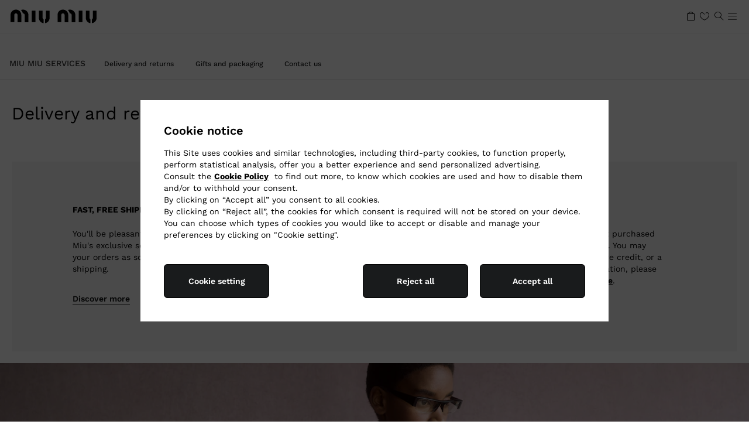

--- FILE ---
content_type: text/css
request_url: https://www.prada.com/omnichannelwebchatblob/integration/styles.css
body_size: 23
content:
#iframe_webchat {
  position: fixed;
  right: 20px;
  border: none;
  z-index: 10;
  transition:
    opacity 0.6s cubic-bezier(0, 0.5, 0.5, 1),
    visibility 0.6s cubic-bezier(0, 0.5, 0.5, 1);
}
html.inFooter #iframe_webchat {
  transition:
    opacity 0.1s cubic-bezier(0, 0.5, 0.5, 1),
    visibility 0.1s cubic-bezier(0, 0.5, 0.5, 1);
}

.iframe_visible {
  opacity: 1;
  visibility: visible;
}
.iframe_hidden {
  opacity: 0;
  visibility: hidden;
}
.iframe_not_clickable {
  pointer-events: none;
}

.iframe_webchat_closed {
  width: 56px;
  height: 56px;
  bottom: 50px;
}

.iframe_webchat_closed_expandedButton {
  width: 210px;
}

.iframe_webchat_open {
  width: 308px;
  height: 400px;
  z-index: 200 !important;
  bottom: 0;
}

.iframe_webchat_fullScreen {
  width: 100%;
  height: 100%;
  right: 0 !important;
}

.html_webchat_fullScreen {
  overflow: hidden !important;
}


--- FILE ---
content_type: text/javascript; charset=utf-8
request_url: https://cdc.miumiu.com/accounts.webSdkBootstrap?apiKey=4_8yVxNgnphw8CmAQVnhzn6A&pageURL=https%3A%2F%2Fwww.miumiu.com%2Fjp%2Fen%2Fmiumiu-services.html&sdk=js_latest&sdkBuild=18435&format=json
body_size: 409
content:
{
  "callId": "019bd19e4db87b53b8a83904726a172e",
  "errorCode": 0,
  "apiVersion": 2,
  "statusCode": 200,
  "statusReason": "OK",
  "time": "2026-01-18T14:59:31.401Z",
  "hasGmid": "ver4"
}

--- FILE ---
content_type: text/javascript; charset=utf-8
request_url: https://cdc.miumiu.com/accounts.getSchema?APIKey=4_8yVxNgnphw8CmAQVnhzn6A&source=showScreenSet&sdk=js_latest&pageURL=https%3A%2F%2Fwww.miumiu.com%2Fjp%2Fen%2Fmiumiu-services.html&sdkBuild=18435&format=json
body_size: 2062
content:
{
  "callId": "019bd19e5176710fb5b92fc06e386e3a",
  "errorCode": 0,
  "apiVersion": 2,
  "statusCode": 200,
  "statusReason": "OK",
  "time": "2026-01-18T14:59:32.348Z",
  "profileSchema": {
    "fields": {
      "birthYear": {
        "required": false,
        "type": "long",
        "allowNull": true,
        "writeAccess": "clientModify"
      },
      "firstName": {
        "required": true,
        "format": "regex('[^!\"#$%&()*+,-.\\/:;<=>?@[\\]^_§{|}~£0-9]+$')",
        "type": "string",
        "allowNull": true,
        "writeAccess": "clientModify",
        "encrypt": "AES"
      },
      "phones.number": {
        "required": false,
        "type": "string",
        "allowNull": true,
        "writeAccess": "clientModify",
        "encrypt": "AES"
      },
      "gender": {
        "required": false,
        "format": "regex('^[fmu]{1}$')",
        "type": "string",
        "allowNull": true,
        "writeAccess": "clientModify",
        "encrypt": "AES"
      },
      "birthDay": {
        "required": false,
        "type": "long",
        "allowNull": true,
        "writeAccess": "clientModify"
      },
      "lastName": {
        "required": true,
        "format": "regex('[^!\"#$%&()*+,-.\\/:;<=>?@[\\]^_§{|}~£0-9]+$')",
        "type": "string",
        "allowNull": true,
        "writeAccess": "clientModify",
        "encrypt": "AES"
      },
      "email": {
        "required": false,
        "format": "regex('^(?=(.{1,64}@.{1,255}))([!#$%&'*+\\-\\/=?\\^_`{|}~a-zA-Z0-9}]{1,64}(\\.[!#$%&'*+\\-\\/=?\\^_`{|}~a-zA-Z0-9]{0,}){0,})@((\\[(25[0-5]|2[0-4][0-9]|[01]?[0-9][0-9]?)(\\.(25[0-5]|2[0-4][0-9]|[01]?[0-9][0-9]?)){3}\\])|([a-zA-Z0-9-]{1,63}(\\.[a-zA-Z0-9-]{2,63}){1,}))$')",
        "type": "string",
        "allowNull": true,
        "writeAccess": "clientModify",
        "encrypt": "AES"
      },
      "birthMonth": {
        "required": false,
        "type": "long",
        "allowNull": true,
        "writeAccess": "clientModify"
      },
      "zip": {
        "required": false,
        "type": "string",
        "allowNull": true,
        "writeAccess": "clientModify",
        "encrypt": "AES"
      },
      "country": {
        "required": false,
        "type": "string",
        "allowNull": true,
        "writeAccess": "clientModify",
        "encrypt": "AES"
      },
      "activities": {
        "required": false,
        "type": "string",
        "allowNull": true,
        "writeAccess": "clientModify"
      }
    },
    "dynamicSchema": false
  },
  "dataSchema": {
    "fields": {
      "codeImage": {
        "required": false,
        "type": "boolean",
        "allowNull": false,
        "writeAccess": "clientCreate"
      },
      "cancelledAccount": {
        "required": false,
        "type": "boolean",
        "allowNull": false,
        "writeAccess": "clientModify"
      },
      "campaignTagNewsletter": {
        "required": false,
        "type": "string",
        "allowNull": false,
        "writeAccess": "clientCreate",
        "subType": "none"
      },
      "crmId": {
        "required": false,
        "type": "string",
        "allowNull": false,
        "writeAccess": "clientCreate",
        "subType": "none"
      },
      "identifier": {
        "required": false,
        "format": "regex('^[A-Za-z0-9._%+-]+@[A-Za-z0-9.-]+\\.[A-Za-z]{2,4}$')",
        "type": "string",
        "allowNull": true,
        "writeAccess": "clientModify",
        "subType": "none"
      },
      "cancellationProcessed": {
        "required": false,
        "type": "boolean",
        "allowNull": false,
        "writeAccess": "clientCreate"
      },
      "newsletterPradagroup.locale": {
        "required": false,
        "type": "string",
        "allowNull": true,
        "writeAccess": "clientModify",
        "subType": "none"
      },
      "newsletterPradagroup.country": {
        "required": false,
        "type": "string",
        "allowNull": true,
        "writeAccess": "clientModify",
        "subType": "none"
      },
      "lastNamePhonetic": {
        "required": false,
        "type": "string",
        "allowNull": false,
        "writeAccess": "clientModify",
        "subType": "none"
      },
      "LastNameLocal": {
        "required": false,
        "type": "string",
        "allowNull": false,
        "writeAccess": "clientModify",
        "subType": "none"
      },
      "newsletterChurch.country": {
        "required": false,
        "type": "string",
        "allowNull": true,
        "writeAccess": "clientModify",
        "subType": "none"
      },
      "preferences.isConsentGranted": {
        "required": false,
        "type": "basic-string",
        "allowNull": true,
        "writeAccess": "clientModify",
        "subType": "none"
      },
      "registrationProcessed": {
        "required": false,
        "type": "boolean",
        "allowNull": false,
        "writeAccess": "clientCreate"
      },
      "LogintoPurchase": {
        "required": false,
        "type": "string",
        "allowNull": true,
        "writeAccess": "clientModify",
        "tags": [],
        "subType": "none"
      },
      "subscribe": {
        "required": false,
        "type": "boolean",
        "allowNull": true,
        "writeAccess": "clientModify"
      },
      "newsletterCarshoe.country": {
        "required": false,
        "type": "string",
        "allowNull": true,
        "writeAccess": "clientModify",
        "subType": "none"
      },
      "deactivationAccount": {
        "required": false,
        "type": "boolean",
        "allowNull": false,
        "writeAccess": "clientCreate"
      },
      "newsletterChurch.locale": {
        "required": false,
        "type": "string",
        "allowNull": true,
        "writeAccess": "clientModify",
        "subType": "none"
      },
      "newsletterMiuMiu.locale": {
        "required": false,
        "type": "string",
        "allowNull": true,
        "writeAccess": "clientModify",
        "subType": "none"
      },
      "countryRegistration": {
        "required": false,
        "type": "string",
        "allowNull": false,
        "writeAccess": "clientModify",
        "subType": "none"
      },
      "phonePrefix": {
        "required": false,
        "type": "string",
        "allowNull": false,
        "writeAccess": "clientModify",
        "subType": "none"
      },
      "FirstNameLocal": {
        "required": false,
        "type": "string",
        "allowNull": false,
        "writeAccess": "clientModify",
        "subType": "none"
      },
      "newsletterPrada.locale": {
        "required": false,
        "type": "string",
        "allowNull": true,
        "writeAccess": "clientModify",
        "subType": "none"
      },
      "countryFullRegistration": {
        "required": false,
        "type": "string",
        "allowNull": true,
        "writeAccess": "clientModify",
        "tags": [],
        "subType": "none"
      },
      "registrationLanguage": {
        "required": false,
        "type": "string",
        "allowNull": true,
        "writeAccess": "clientModify",
        "subType": "none"
      },
      "newsletterCarshoe.locale": {
        "required": false,
        "type": "string",
        "allowNull": true,
        "writeAccess": "clientModify",
        "subType": "none"
      },
      "terms": {
        "required": false,
        "type": "boolean",
        "allowNull": true,
        "writeAccess": "clientModify"
      },
      "newsletterMiuMiu.country": {
        "required": false,
        "type": "string",
        "allowNull": true,
        "writeAccess": "clientModify",
        "subType": "none"
      },
      "registrationSourceSystem": {
        "required": false,
        "type": "string",
        "allowNull": false,
        "writeAccess": "clientModify",
        "subType": "none"
      },
      "deactivationTime": {
        "required": false,
        "type": "date",
        "allowNull": true,
        "writeAccess": "clientModify"
      },
      "orderId": {
        "required": false,
        "type": "string",
        "allowNull": true,
        "writeAccess": "clientModify",
        "subType": "none"
      },
      "newsletterProcessed": {
        "required": false,
        "type": "boolean",
        "allowNull": true,
        "writeAccess": "clientModify",
        "tags": []
      },
      "languageFullRegistration": {
        "required": false,
        "type": "string",
        "allowNull": true,
        "writeAccess": "clientModify",
        "tags": [],
        "subType": "none"
      },
      "oldlegacyNickName": {
        "required": false,
        "type": "string",
        "allowNull": true,
        "writeAccess": "clientModify",
        "subType": "none"
      },
      "RegistrationStoreBrand": {
        "required": false,
        "type": "string",
        "allowNull": true,
        "writeAccess": "clientModify",
        "subType": "none"
      },
      "newsletterPrada.country": {
        "required": false,
        "type": "string",
        "allowNull": true,
        "writeAccess": "clientModify",
        "subType": "none"
      },
      "lastNameJP": {
        "required": false,
        "format": "regex('^[\\sぁ-ゔゞァ-・ヽヾ゛゜ー]+$')",
        "type": "string",
        "allowNull": false,
        "writeAccess": "clientCreate",
        "subType": "none"
      },
      "firstNamePhonetic": {
        "required": false,
        "type": "string",
        "allowNull": false,
        "writeAccess": "clientModify",
        "subType": "none"
      },
      "firstNameJP": {
        "required": false,
        "format": "regex('^[\\sぁ-ゔゞァ-・ヽヾ゛゜ー]+$')",
        "type": "string",
        "allowNull": false,
        "writeAccess": "clientCreate",
        "subType": "none"
      },
      "customerType": {
        "required": false,
        "type": "string",
        "allowNull": false,
        "writeAccess": "clientModify",
        "subType": "none"
      },
      "title": {
        "required": true,
        "format": "regex('(title|mr|mrs|ms|I'd_rather_not_say)')",
        "type": "string",
        "allowNull": false,
        "writeAccess": "clientModify",
        "subType": "none"
      },
      "deactivationReason": {
        "required": false,
        "type": "string",
        "allowNull": false,
        "writeAccess": "clientCreate",
        "subType": "none"
      }
    },
    "dynamicSchema": true,
    "strictTypeValidation": false
  },
  "subscriptionsSchema": {
    "fields": {}
  },
  "preferencesSchema": {
    "fields": {
      "Newsletter_MiuMiu_M": {
        "type": "consent",
        "writeAccess": "clientModify",
        "required": false,
        "customData": [],
        "consentVaultRetentionPeriod": 36,
        "minDocDate": "2022-11-04T00:00:00Z",
        "currentDocDate": "2022-11-04T00:00:00Z",
        "legalStatements": {
          "en": {
            "legalStatementStatus": "Published"
          }
        }
      },
      "Newsletter_Church": {
        "type": "consent",
        "writeAccess": "clientModify",
        "required": false,
        "consentVaultRetentionPeriod": 36,
        "minDocDate": "2023-03-24T00:00:00Z",
        "currentDocDate": "2023-03-24T00:00:00Z",
        "legalStatements": {
          "en": {
            "legalStatementStatus": "Published"
          }
        }
      },
      "Newsletter_Carshoe": {
        "type": "consent",
        "writeAccess": "clientModify",
        "required": false,
        "consentVaultRetentionPeriod": 36,
        "minDocDate": "2023-03-24T00:00:00Z",
        "currentDocDate": "2023-03-24T00:00:00Z",
        "legalStatements": {
          "en": {
            "legalStatementStatus": "Published"
          }
        }
      },
      "Newsletter_PradaGroup": {
        "type": "consent",
        "writeAccess": "clientModify",
        "required": false,
        "consentVaultRetentionPeriod": 36,
        "minDocDate": "2023-03-24T00:00:00Z",
        "currentDocDate": "2023-03-24T00:00:00Z",
        "legalStatements": {
          "en": {
            "legalStatementStatus": "Published"
          }
        }
      },
      "Newsletter_MiuMiu_W": {
        "type": "consent",
        "writeAccess": "clientModify",
        "required": false,
        "customData": [],
        "consentVaultRetentionPeriod": 36,
        "minDocDate": "2022-11-04T00:00:00Z",
        "currentDocDate": "2022-11-04T00:00:00Z",
        "legalStatements": {
          "en": {
            "legalStatementStatus": "Published"
          }
        }
      },
      "Newsletter_MiuMiu": {
        "type": "consent",
        "writeAccess": "clientModify",
        "required": false,
        "customData": [],
        "consentVaultRetentionPeriod": 36,
        "minDocDate": "2022-11-04T00:00:00Z",
        "currentDocDate": "2022-11-04T00:00:00Z",
        "legalStatements": {
          "en": {
            "legalStatementStatus": "Published"
          }
        }
      },
      "Newsletter_Carshoe_W": {
        "type": "consent",
        "writeAccess": "clientModify",
        "required": false,
        "consentVaultRetentionPeriod": 36,
        "minDocDate": "2023-03-24T00:00:00Z",
        "currentDocDate": "2023-03-24T00:00:00Z",
        "legalStatements": {
          "en": {
            "legalStatementStatus": "Published"
          }
        }
      },
      "OverseasTransfer_PersonalData": {
        "type": "consent",
        "writeAccess": "clientModify",
        "required": false,
        "consentVaultRetentionPeriod": 36,
        "minDocDate": "2023-03-24T00:00:00Z",
        "currentDocDate": "2023-03-24T00:00:00Z",
        "legalStatements": {
          "en": {
            "legalStatementStatus": "Published"
          }
        }
      },
      "Newsletter_Church_W": {
        "type": "consent",
        "writeAccess": "clientModify",
        "required": false,
        "consentVaultRetentionPeriod": 36,
        "minDocDate": "2023-03-24T00:00:00Z",
        "currentDocDate": "2023-03-24T00:00:00Z",
        "legalStatements": {
          "en": {
            "legalStatementStatus": "Published"
          }
        }
      },
      "privacy_byPhone": {
        "type": "consent",
        "writeAccess": "clientModify",
        "required": false,
        "consentVaultRetentionPeriod": 36,
        "minDocDate": "2023-03-24T00:00:00Z",
        "currentDocDate": "2023-03-24T00:00:00Z",
        "legalStatements": {
          "en": {
            "legalStatementStatus": "Published"
          }
        }
      },
      "Marketing": {
        "type": "consent",
        "writeAccess": "clientModify",
        "required": false,
        "consentVaultRetentionPeriod": 36,
        "minDocDate": "2023-03-24T00:00:00Z",
        "currentDocDate": "2023-03-24T00:00:00Z",
        "legalStatements": {
          "en": {
            "legalStatementStatus": "Published"
          }
        }
      },
      "Newsletter_Church_M": {
        "type": "consent",
        "writeAccess": "clientModify",
        "required": false,
        "consentVaultRetentionPeriod": 36,
        "minDocDate": "2023-03-24T00:00:00Z",
        "currentDocDate": "2023-03-24T00:00:00Z",
        "legalStatements": {
          "en": {
            "legalStatementStatus": "Published"
          }
        }
      },
      "privacy_byChatting": {
        "type": "consent",
        "writeAccess": "clientModify",
        "required": false,
        "consentVaultRetentionPeriod": 36,
        "minDocDate": "2023-03-24T00:00:00Z",
        "currentDocDate": "2023-03-24T00:00:00Z",
        "legalStatements": {
          "en": {
            "legalStatementStatus": "Published"
          }
        }
      },
      "Newsletter_Prada_W": {
        "type": "consent",
        "writeAccess": "clientModify",
        "required": false,
        "customData": [],
        "consentVaultRetentionPeriod": 36,
        "minDocDate": "2022-11-04T00:00:00Z",
        "currentDocDate": "2022-11-04T00:00:00Z",
        "legalStatements": {
          "en": {
            "legalStatementStatus": "Published"
          }
        }
      },
      "Globalcustomizedcustomerservice": {
        "type": "consent",
        "writeAccess": "clientModify",
        "required": false,
        "consentVaultRetentionPeriod": 36,
        "minDocDate": "2023-03-24T00:00:00Z",
        "currentDocDate": "2023-03-24T00:00:00Z",
        "legalStatements": {
          "en": {
            "legalStatementStatus": "Published"
          }
        }
      },
      "Newsletter_Prada": {
        "type": "consent",
        "writeAccess": "clientModify",
        "required": false,
        "customData": [],
        "consentVaultRetentionPeriod": 36,
        "minDocDate": "2022-11-04T00:00:00Z",
        "currentDocDate": "2022-11-04T00:00:00Z",
        "legalStatements": {
          "en": {
            "legalStatementStatus": "Published"
          }
        }
      },
      "privacy_byPost": {
        "type": "consent",
        "writeAccess": "clientModify",
        "required": false,
        "consentVaultRetentionPeriod": 36,
        "minDocDate": "2023-03-24T00:00:00Z",
        "currentDocDate": "2023-03-24T00:00:00Z",
        "legalStatements": {
          "en": {
            "legalStatementStatus": "Published"
          }
        }
      },
      "use_of_personal_data": {
        "type": "consent",
        "writeAccess": "clientModify",
        "required": false,
        "consentVaultRetentionPeriod": 36,
        "minDocDate": "2023-08-09T00:00:00Z",
        "currentDocDate": "2023-08-09T00:00:00Z",
        "legalStatements": {
          "en": {
            "legalStatementStatus": "Published"
          }
        }
      },
      "Newsletter_Prada_M": {
        "type": "consent",
        "writeAccess": "clientModify",
        "required": false,
        "customData": [],
        "consentVaultRetentionPeriod": 36,
        "minDocDate": "2022-11-04T00:00:00Z",
        "currentDocDate": "2022-11-04T00:00:00Z",
        "legalStatements": {
          "en": {
            "legalStatementStatus": "Published"
          }
        }
      },
      "privacy.privacyPolicy": {
        "type": "consent",
        "writeAccess": "clientModify",
        "required": false,
        "format": "true",
        "customData": [],
        "consentVaultRetentionPeriod": 36,
        "minDocDate": "2022-11-04T00:00:00Z",
        "currentDocDate": "2022-11-04T00:00:00Z",
        "legalStatements": {
          "en": {
            "legalStatementStatus": "Published"
          }
        }
      },
      "privacy_byMail": {
        "type": "consent",
        "writeAccess": "clientModify",
        "required": false,
        "consentVaultRetentionPeriod": 36,
        "minDocDate": "2023-03-24T00:00:00Z",
        "currentDocDate": "2023-03-24T00:00:00Z",
        "legalStatements": {
          "en": {
            "legalStatementStatus": "Published"
          }
        }
      },
      "Newsletter_Carshoe_M": {
        "type": "consent",
        "writeAccess": "clientModify",
        "required": false,
        "consentVaultRetentionPeriod": 36,
        "minDocDate": "2023-03-24T00:00:00Z",
        "currentDocDate": "2023-03-24T00:00:00Z",
        "legalStatements": {
          "en": {
            "legalStatementStatus": "Published"
          }
        }
      }
    }
  },
  "addressesSchema": {
    "fields": {}
  }
}

--- FILE ---
content_type: text/javascript; charset=utf-8
request_url: https://cdc.prada.com/js/gigya.services.plugins.base.min.js?services=gigya.services.accounts.plugins.screenSet&lang=en&version=latest&flavor=base
body_size: 345077
content:
/*! For license information please see gigya.services.plugins.base.min.js.LICENSE.txt */
!function(e){var n={};function t(i){if(n[i])return n[i].exports;var o=n[i]={i:i,l:!1,exports:{}};return e[i].call(o.exports,o,o.exports,t),o.l=!0,o.exports}t.m=e,t.c=n,t.d=function(e,n,i){t.o(e,n)||Object.defineProperty(e,n,{enumerable:!0,get:i})},t.r=function(e){"undefined"!=typeof Symbol&&Symbol.toStringTag&&Object.defineProperty(e,Symbol.toStringTag,{value:"Module"}),Object.defineProperty(e,"__esModule",{value:!0})},t.t=function(e,n){if(1&n&&(e=t(e)),8&n)return e;if(4&n&&"object"==typeof e&&e&&e.__esModule)return e;var i=Object.create(null);if(t.r(i),Object.defineProperty(i,"default",{enumerable:!0,value:e}),2&n&&"string"!=typeof e)for(var o in e)t.d(i,o,function(n){return e[n]}.bind(null,o));return i},t.n=function(e){var n=e&&e.__esModule?function(){return e.default}:function(){return e};return t.d(n,"a",n),n},t.o=function(e,n){return Object.prototype.hasOwnProperty.call(e,n)},t.p="",t(t.s=320)}({0:function(e,n,t){"use strict";t.r(n),function(e){t.d(n,"__extends",(function(){return o})),t.d(n,"__assign",(function(){return a})),t.d(n,"__rest",(function(){return r})),t.d(n,"__decorate",(function(){return s})),t.d(n,"__param",(function(){return l})),t.d(n,"__metadata",(function(){return g})),t.d(n,"__awaiter",(function(){return d})),t.d(n,"__generator",(function(){return c})),t.d(n,"__exportStar",(function(){return u})),t.d(n,"__values",(function(){return p})),t.d(n,"__read",(function(){return h})),t.d(n,"__spread",(function(){return y})),t.d(n,"__spreadArrays",(function(){return f})),t.d(n,"__await",(function(){return m})),t.d(n,"__asyncGenerator",(function(){return w})),t.d(n,"__asyncDelegator",(function(){return b})),t.d(n,"__asyncValues",(function(){return v})),t.d(n,"__makeTemplateObject",(function(){return x})),t.d(n,"__importStar",(function(){return _})),t.d(n,"__importDefault",(function(){return C})),t.d(n,"__classPrivateFieldGet",(function(){return O})),t.d(n,"__classPrivateFieldSet",(function(){return S}));var i=function(e,n){return(i=Object.setPrototypeOf||{__proto__:[]}instanceof Array&&function(e,n){e.__proto__=n}||function(e,n){for(var t in n)n.hasOwnProperty(t)&&(e[t]=n[t])})(e,n)};function o(e,n){function t(){this.constructor=e}i(e,n),e.prototype=null===n?Object.create(n):(t.prototype=n.prototype,new t)}var a=function(){return(a=e||function(e){for(var n,t=1,i=arguments.length;t<i;t++)for(var o in n=arguments[t])Object.prototype.hasOwnProperty.call(n,o)&&(e[o]=n[o]);return e}).apply(this,arguments)};function r(e,n){var t={};for(var i in e)Object.prototype.hasOwnProperty.call(e,i)&&n.indexOf(i)<0&&(t[i]=e[i]);if(null!=e&&"function"==typeof Object.getOwnPropertySymbols){var o=0;for(i=Object.getOwnPropertySymbols(e);o<i.length;o++)n.indexOf(i[o])<0&&Object.prototype.propertyIsEnumerable.call(e,i[o])&&(t[i[o]]=e[i[o]])}return t}function s(e,n,t,i){var o,a=arguments.length,r=a<3?n:null===i?i=Object.getOwnPropertyDescriptor(n,t):i;if("object"==typeof Reflect&&"function"==typeof Reflect.decorate)r=Reflect.decorate(e,n,t,i);else for(var s=e.length-1;s>=0;s--)(o=e[s])&&(r=(a<3?o(r):a>3?o(n,t,r):o(n,t))||r);return a>3&&r&&Object.defineProperty(n,t,r),r}function l(e,n){return function(t,i){n(t,i,e)}}function g(e,n){if("object"==typeof Reflect&&"function"==typeof Reflect.metadata)return Reflect.metadata(e,n)}function d(e,n,t,i){return new(t||(t=gigya.Promise))((function(o,a){function r(e){try{l(i.next(e))}catch(e){a(e)}}function s(e){try{l(i.throw(e))}catch(e){a(e)}}function l(e){var n;e.done?o(e.value):(n=e.value,n instanceof t?n:new t((function(e){e(n)}))).then(r,s)}l((i=i.apply(e,n||[])).next())}))}function c(e,n){var t,i,o,a,r={label:0,sent:function(){if(1&o[0])throw o[1];return o[1]},trys:[],ops:[]};return a={next:s(0),throw:s(1),return:s(2)},"function"==typeof Symbol&&(a[Symbol.iterator]=function(){return this}),a;function s(a){return function(s){return function(a){if(t)throw new TypeError("Generator is already executing.");for(;r;)try{if(t=1,i&&(o=2&a[0]?i.return:a[0]?i.throw||((o=i.return)&&o.call(i),0):i.next)&&!(o=o.call(i,a[1])).done)return o;switch(i=0,o&&(a=[2&a[0],o.value]),a[0]){case 0:case 1:o=a;break;case 4:return r.label++,{value:a[1],done:!1};case 5:r.label++,i=a[1],a=[0];continue;case 7:a=r.ops.pop(),r.trys.pop();continue;default:if(!(o=r.trys,(o=o.length>0&&o[o.length-1])||6!==a[0]&&2!==a[0])){r=0;continue}if(3===a[0]&&(!o||a[1]>o[0]&&a[1]<o[3])){r.label=a[1];break}if(6===a[0]&&r.label<o[1]){r.label=o[1],o=a;break}if(o&&r.label<o[2]){r.label=o[2],r.ops.push(a);break}o[2]&&r.ops.pop(),r.trys.pop();continue}a=n.call(e,r)}catch(e){a=[6,e],i=0}finally{t=o=0}if(5&a[0])throw a[1];return{value:a[0]?a[1]:void 0,done:!0}}([a,s])}}}function u(e,n){for(var t in e)n.hasOwnProperty(t)||(n[t]=e[t])}function p(e){var n="function"==typeof Symbol&&Symbol.iterator,t=n&&e[n],i=0;if(t)return t.call(e);if(e&&"number"==typeof e.length)return{next:function(){return e&&i>=e.length&&(e=void 0),{value:e&&e[i++],done:!e}}};throw new TypeError(n?"Object is not iterable.":"Symbol.iterator is not defined.")}function h(e,n){var t="function"==typeof Symbol&&e[Symbol.iterator];if(!t)return e;var i,o,a=t.call(e),r=[];try{for(;(void 0===n||n-- >0)&&!(i=a.next()).done;)r.push(i.value)}catch(e){o={error:e}}finally{try{i&&!i.done&&(t=a.return)&&t.call(a)}finally{if(o)throw o.error}}return r}function y(){for(var e=[],n=0;n<arguments.length;n++)e=e.concat(h(arguments[n]));return e}function f(){for(var e=0,n=0,t=arguments.length;n<t;n++)e+=arguments[n].length;var i=Array(e),o=0;for(n=0;n<t;n++)for(var a=arguments[n],r=0,s=a.length;r<s;r++,o++)i[o]=a[r];return i}function m(e){return this instanceof m?(this.v=e,this):new m(e)}function w(e,n,t){if(!Symbol.asyncIterator)throw new TypeError("Symbol.asyncIterator is not defined.");var i,o=t.apply(e,n||[]),a=[];return i={},r("next"),r("throw"),r("return"),i[Symbol.asyncIterator]=function(){return this},i;function r(e){o[e]&&(i[e]=function(n){return new gigya.Promise((function(t,i){a.push([e,n,t,i])>1||s(e,n)}))})}function s(e,n){try{(t=o[e](n)).value instanceof m?gigya.Promise.resolve(t.value.v).then(l,g):d(a[0][2],t)}catch(e){d(a[0][3],e)}var t}function l(e){s("next",e)}function g(e){s("throw",e)}function d(e,n){e(n),a.shift(),a.length&&s(a[0][0],a[0][1])}}function b(e){var n,t;return n={},i("next"),i("throw",(function(e){throw e})),i("return"),n[Symbol.iterator]=function(){return this},n;function i(i,o){n[i]=e[i]?function(n){return(t=!t)?{value:m(e[i](n)),done:"return"===i}:o?o(n):n}:o}}function v(e){if(!Symbol.asyncIterator)throw new TypeError("Symbol.asyncIterator is not defined.");var n,t=e[Symbol.asyncIterator];return t?t.call(e):(e=p(e),n={},i("next"),i("throw"),i("return"),n[Symbol.asyncIterator]=function(){return this},n);function i(t){n[t]=e[t]&&function(n){return new gigya.Promise((function(i,o){(function(e,n,t,i){gigya.Promise.resolve(i).then((function(n){e({value:n,done:t})}),n)})(i,o,(n=e[t](n)).done,n.value)}))}}}function x(e,n){return Object.defineProperty?Object.defineProperty(e,"raw",{value:n}):e.raw=n,e}function _(e){if(e&&e.__esModule)return e;var n={};if(null!=e)for(var t in e)Object.hasOwnProperty.call(e,t)&&(n[t]=e[t]);return n.default=e,n}function C(e){return e&&e.__esModule?e:{default:e}}function O(e,n){if(!n.has(e))throw new TypeError("attempted to get private field on non-instance");return n.get(e)}function S(e,n,t){if(!n.has(e))throw new TypeError("attempted to set private field on non-instance");return n.set(e,t),t}}.call(this,t(0).__assign)},1:function(e,n){Object.defineProperty(n,"__esModule",{value:!0});var t=function(){function e(){}return Object.defineProperty(e,"useNewOidcContextFlow",{get:function(){return this.get("useNewOidcContextFlow")},enumerable:!0,configurable:!0}),Object.defineProperty(e,"redirectOnMissingOidcContext",{get:function(){return this.get("redirectOnMissingOidcContext")},enumerable:!0,configurable:!0}),Object.defineProperty(e,"forceWebSdkBootstrap",{get:function(){return this.get("forceWebSdkBootstrap")},enumerable:!0,configurable:!0}),Object.defineProperty(e,"hideSSOFrame",{get:function(){return this.get("hideSSOFrame")},enumerable:!0,configurable:!0}),Object.defineProperty(e,"wcagContrastFix",{get:function(){return this.get("wcagContrastFix")},enumerable:!0,configurable:!0}),Object.defineProperty(e,"newFormLinkInstanceElement",{get:function(){return this.get("newFormLinkInstanceElement")},enumerable:!0,configurable:!0}),Object.defineProperty(e,"stopSendingReports",{get:function(){return this.get("stopSendingReports")},enumerable:!0,configurable:!0}),Object.defineProperty(e,"setGroupApiDomainAfterLogin",{get:function(){return this.get("setGroupApiDomainAfterLogin")},enumerable:!0,configurable:!0}),Object.defineProperty(e,"alwaysCheckCookieSave",{get:function(){return this.get("alwaysCheckCookieSave")},enumerable:!0,configurable:!0}),Object.defineProperty(e,"fixPhoneTFATranslations",{get:function(){return this.get("fixPhoneTFATranslations")},enumerable:!0,configurable:!0}),Object.defineProperty(e,"loadSsoFrameOnlyOnce",{get:function(){return this.get("loadSsoFrameOnlyOnce")},enumerable:!0,configurable:!0}),Object.defineProperty(e,"setCookieSameSiteLaxSession",{get:function(){return this.get("setCookieSameSiteLaxSession")},enumerable:!0,configurable:!0}),Object.defineProperty(e,"forceErrorReport",{get:function(){return this.get("forceErrorReport")},enumerable:!0,configurable:!0}),Object.defineProperty(e,"skipSameScreenCheckOnSwitch",{get:function(){return this.get("skipSameScreenCheckOnSwitch")},enumerable:!0,configurable:!0}),Object.defineProperty(e,"updateAccountInfoAsync",{get:function(){return this.get("updateAccountInfoAsync")},enumerable:!0,configurable:!0}),Object.defineProperty(e,"sanitizeEvaluatedValue",{get:function(){return this.get("sanitizeEvaluatedValue")},enumerable:!0,configurable:!0}),Object.defineProperty(e,"useSessionVerify",{get:function(){return this.get("useSessionVerify")},enumerable:!0,configurable:!0}),Object.defineProperty(e,"useExtendedPhoneNumberRegex",{get:function(){return this.get("useExtendedPhoneNumberRegex")},enumerable:!0,configurable:!0}),Object.defineProperty(e,"enforceAuthFlowRedirectForSocial",{get:function(){return this.get("enforceAuthFlowRedirectForSocial")},enumerable:!0,configurable:!0}),Object.defineProperty(e,"useDecodeURIComponent",{get:function(){return this.get("useDecodeURIComponent")},enumerable:!0,configurable:!0}),Object.defineProperty(e,"useOidcGetParamHashOldStyle",{get:function(){return this.get("useOidcGetParamHashOldStyle")},enumerable:!0,configurable:!0}),Object.defineProperty(e,"useViewportPollerAction",{get:function(){return this.get("useViewportPollerAction")},enumerable:!0,configurable:!0}),Object.defineProperty(e,"ignoreInterruptionsInOidcPassiveLogin",{get:function(){return this.get("ignoreInterruptionsInOidcPassiveLogin")},enumerable:!0,configurable:!0}),Object.defineProperty(e,"overrideAllChildContext",{get:function(){return this.get("overrideAllChildContext")},enumerable:!0,configurable:!0}),Object.defineProperty(e,"initBackgroundWorker",{get:function(){return this.get("initBackgroundWorker")},enumerable:!0,configurable:!0}),Object.defineProperty(e,"dispatchLoginEventWhenHandlerAdded",{get:function(){return this.get("dispatchLoginEventWhenHandlerAdded")},enumerable:!0,configurable:!0}),Object.defineProperty(e,"passLanguageParamsToReauthScreen",{get:function(){return this.get("passLanguageParamsToReauthScreen")},enumerable:!0,configurable:!0}),Object.defineProperty(e,"dispatchAfterSubmitEventOnlyWhenScreenExists",{get:function(){return this.get("dispatchAfterSubmitEventOnlyWhenScreenExists")},enumerable:!0,configurable:!0}),Object.defineProperty(e,"useGetConsentStatusFromApiList",{get:function(){return this.get("useGetConsentStatusFromApiList")},enumerable:!0,configurable:!0}),Object.defineProperty(e,"addGigSocialLoginParamToRedirectUrl",{get:function(){return this.get("addGigSocialLoginParamToRedirectUrl")},enumerable:!0,configurable:!0}),Object.defineProperty(e,"useSessionVerifyInOidcHostedPage",{get:function(){return this.get("useSessionVerifyInOidcHostedPage")},enumerable:!0,configurable:!0}),Object.defineProperty(e,"initializeTfaProviders",{get:function(){return this.get("initializeTfaProviders")},enumerable:!0,configurable:!0}),Object.defineProperty(e,"checkAllowEmptyForSpecialFields",{get:function(){return this.get("checkAllowEmptyForSpecialFields")},enumerable:!0,configurable:!0}),Object.defineProperty(e,"sanitizeHashParams",{get:function(){return this.get("sanitizeHashParams")},enumerable:!0,configurable:!0}),Object.defineProperty(e,"useGigLangParam",{get:function(){return this.get("useGigLangParam")},enumerable:!0,configurable:!0}),Object.defineProperty(e,"unicodeLettersNotSpecialChars",{get:function(){return this.get("unicodeLettersNotSpecialChars")},enumerable:!0,configurable:!0}),Object.defineProperty(e,"ssoContinueSync",{get:function(){return this.get("ssoContinueSync")},enumerable:!0,configurable:!0}),Object.defineProperty(e,"overrideParentSiteGlobalConfWithChildOne",{get:function(){return this.get("overrideParentSiteGlobalConfWithChildOne")},enumerable:!0,configurable:!0}),Object.defineProperty(e,"useNewPowSolution",{get:function(){return this.get("useNewPowSolution")},enumerable:!0,configurable:!0}),Object.defineProperty(e,"oidcCookieContext",{get:function(){return this.get("oidcCookieContext")},enumerable:!0,configurable:!0}),Object.defineProperty(e,"useOuterWidthOnChromeMobile",{get:function(){return this.get("useOuterWidthOnChromeMobile")},enumerable:!0,configurable:!0}),Object.defineProperty(e,"sendEmailVerificationCodeInForm",{get:function(){return this.get("sendEmailVerificationCodeInForm")},enumerable:!0,configurable:!0}),Object.defineProperty(e,"checkTokenRenewDeprecation",{get:function(){return this.get("checkTokenRenewDeprecation")},enumerable:!0,configurable:!0}),Object.defineProperty(e,"preventAutoSkipIfPhoneRequired",{get:function(){return this.get("preventAutoSkipIfPhoneRequired")},enumerable:!0,configurable:!0}),Object.defineProperty(e,"redirectToErrorPageOnGetOidcContextDataFailure",{get:function(){return this.get("redirectToErrorPageOnGetOidcContextDataFailure")},enumerable:!0,configurable:!0}),Object.defineProperty(e,"useNewProfilePhotoRemoveBtn",{get:function(){return this.get("useNewProfilePhotoRemoveBtn")},enumerable:!0,configurable:!0}),Object.defineProperty(e,"fireCaptchaOnErrorEvent",{get:function(){return this.get("fireCaptchaOnErrorEvent")},enumerable:!0,configurable:!0}),Object.defineProperty(e,"seamlessSsoDisabled",{get:function(){return this.get("seamlessSsoDisabled")},enumerable:!0,configurable:!0}),Object.defineProperty(e,"resetApiDomainOnBootstrap",{get:function(){return this.get("resetApiDomainOnBootstrap")},enumerable:!0,configurable:!0}),Object.defineProperty(e,"mergeIncludeParamsForGetAccountInfo",{get:function(){return this.get("mergeIncludeParamsForGetAccountInfo")},enumerable:!0,configurable:!0}),Object.defineProperty(e,"dispatchLoginEventForAuthCodeFlow",{get:function(){return this.get("dispatchLoginEventForAuthCodeFlow")},enumerable:!0,configurable:!0}),Object.defineProperty(e,"forcePostForTfaAssertionEndpoints",{get:function(){return this.get("forcePostForTfaAssertionEndpoints")},enumerable:!0,configurable:!0}),Object.defineProperty(e,"useFullLang",{get:function(){return this.get("useFullLang")},enumerable:!0,configurable:!0}),Object.defineProperty(e,"tfaNewEventOrder",{get:function(){return this.get("tfaNewEventOrder")},enumerable:!0,configurable:!0}),Object.defineProperty(e,"dontShowCaptchaError",{get:function(){return this.get("dontShowCaptchaError")},enumerable:!0,configurable:!0}),Object.defineProperty(e,"oidcPassiveLoginSkipConsent",{get:function(){return this.get("oidcPassiveLoginSkipConsent")},enumerable:!0,configurable:!0}),Object.defineProperty(e,"androidReAuthCssOverrideWebView",{get:function(){return this.get("androidReAuthCssOverrideWebView")},enumerable:!0,configurable:!0}),Object.defineProperty(e,"preventSamlLogoutWhenNoSession",{get:function(){return this.get("preventSamlLogoutWhenNoSession")},enumerable:!0,configurable:!0}),Object.defineProperty(e,"waitForSocialLoginLoad",{get:function(){return this.get("waitForSocialLoginLoad")},enumerable:!0,configurable:!0}),e.get=function(e){var n,t,i,o;return(null===(t=null===(n=window.gigya._)||void 0===n?void 0:n.config)||void 0===t?void 0:t.flags)&&(null===(o=null===(i=window.gigya._)||void 0===i?void 0:i.config)||void 0===o?void 0:o.flags[e])||!1},Object.defineProperty(e,"apiFlags",{get:function(){return[]},enumerable:!0,configurable:!0}),e}();n.FlagService=t},107:function(e,n){Object.defineProperty(n,"__esModule",{value:!0}),function(e){e[e.pendingError=0]="pendingError",e[e.missing=1]="missing",e[e.finished=2]="finished",e[e.canceled=3]="canceled",e[e.backButton=4]="backButton",e[e.canceledByParent=5]="canceledByParent",e[e.skip=6]="skip",e[e.error=7]="error",e[e.cancel=8]="cancel",e[e.keepOpen=9]="keepOpen"}(n.CloseReasons||(n.CloseReasons={}))},130:function(e,n){Object.defineProperty(n,"__esModule",{value:!0}),n.fixCss=function(e){return(window.gigya.localInfo.isIE7||window.gigya.localInfo.isIE&&window.gigya.localInfo.quirksMode)&&(e=e.replace(/display:inline-block/g,"display:inline-block;zoom:1;*display:inline")),e.replace(/gradient\((.*?),(.*?)\)/g,'filter: progid:DXImageTransform.Microsoft.gradient(startColorstr="$1", endColorstr="$2");background: linear-gradient(top,  $1,  $2);background: -ms-linear-gradient(top left, $1, $2);background: -webkit-gradient(linear, left top, left bottom, from($1), to($2));background: -moz-linear-gradient(top,  $1,  $2)')},n.addCss=function(e,n){if(e&&""!=e){e instanceof Array&&(e=e.join(" ")),n&&(e=e.replace(/([^\s}]*\.gig)/g,n+" $1"));var t=document.createElement("style");t.type="text/css";var i=document.createTextNode(e);t.styleSheet?null!=i.value?t.styleSheet.cssText=i.value:t.styleSheet.cssText=i.nodeValue:t.appendChild(i);var o=document.getElementsByTagName("head"),a=document.body;(o.length>0?o[0]:a).appendChild(t)}}},149:function(e,n){Object.defineProperty(n,"__esModule",{value:!0}),function(e){e.Legacy="Legacy",e.BusyIndicator="BusyIndicator"}(n.LoaderType||(n.LoaderType={})),function(e){e.Small="s",e.Medium="m",e.Large="l"}(n.LoaderSize||(n.LoaderSize={}))},150:function(e,n,t){Object.defineProperty(n,"__esModule",{value:!0});var i=t(176),o=t(216);function a(e){var n=function(n){var t=parseInt(r(e,n));return isNaN(t)&&(t=0),t};return{w:n("border-left-width")+n("border-right-width")+n("padding-right")+n("padding-left"),h:n("border-top-width")+n("border-bottom-width")+n("padding-top")+n("padding-bottom")}}function r(e,n){return e.currentStyle?e.currentStyle[n]:window.getComputedStyle?document.defaultView.getComputedStyle(e,null).getPropertyValue(n):void 0}function s(e,n,t,i,o,a,r){this.src=e,this.srcTemplate=n,this.spriteData=t,this.spriteW=i,this.spriteH=o,this.pixelRatio=a,this.spriteLength=r}n.getClassBordersAndPaddings=function(e){var n=document.createElement("div");n.className=e,window.gigya.utils.DOM.prependToBody(n);var t=a(n);return n.parentNode.removeChild(n),t},n.getBordersAndPaddings=a,n.getStyle=r,n.scaleImageToContainer=function(e,n,t){n||(e.parentNode.style.textAlign="left",e.parentNode.style.verticalAlign="top");var o=function(n){for(var t=e.parentNode,i=r(t,n);"auto"==i;)i=r(t=t.parentNode,n);var o=parseInt(i);return isNaN(o)&&(o=0),o},s=Math.min(o("width"),o("height"));if(window.gigya.localInfo.quirksMode){var l=a(e.parentNode),g=o("width")-l.w,d=o("height")-l.h;s=Math.min(g,d)}i.scaleImage(e,s,n,t)},n.getClassInnerSize=function(e,n,t){var i=document.createElement("div");i.className=e,window.gigya.utils.DOM.prependToBody(i);var o=a(i);return n-=o.w,t-=o.h,i.parentNode.removeChild(i),{w:n,h:t}},n.SpriteRenderer=s,s.prototype={getSpriteData:function(e,n){if(this.spriteData[e]&&!n)return this.spriteData[e];var t=0,i=e.split("-");return{isSingleImage:!0,src:this.srcTemplate.replace(/\{(.*?)\}/g,(function(e,n){var o=i[t++];return o||""}))}},getStyleString:function(e,n){var t=this.getSpriteData(e),i=[];return t&&(i.push("background-image:url('"+this.src+"');"),i.push("background-position:-"+t.x+"px 0px;"),this.pixelRatio>1&&i.push("background-size:"+this.spriteLength*this.spriteW+"px "+this.spriteH+"px;"),n&&i.push("margin: 0 auto;"),i.push("width: "+this.spriteW+"px;"),i.push("height: "+this.spriteH+"px;line-height: "+this.spriteH+"px;"),i.push("background-repeat:no-repeat;"),i.push("position:static;")),i.join("")},getHTML:function(e,n,t,i,o,a,r,s){void 0===i&&(i=""),void 0===o&&(o=""),void 0===a&&(a=void 0);var l=this.getSpriteData(e,t),g=[],d=void 0!==a?'tabindex="'+a+'"':"",c=s||o;return g.push('<button aria-label="'+c+'" '+(r?'title="'+r+'"':"")+' alt="'+o+'" type="button" class="tabbing-button" '+d+' style="height:'+this.spriteH+'px;">'),l&&(l.isSingleImage?g.push('<img src="'+l.src+'" style="width:'+this.spriteW+"px;height:"+this.spriteH+'px;position:static;margin:0" alt="'+o+'" aria-hidden="true" />'):(g.push('<div aria-hidden="true" style="'),g.push(this.getStyleString(e,n)),g.push('"'),i&&g.push(' id="'+i+'"'),g.push("></div>"))),g.push("</button>"),g.join("")}},n.getSpriteRenderers=function(e){var n=[],t=0,i={};for(var a in e){(l=e[a]).pixelRatio||(l.pixelRatio=1),n.push(l.path+"|"+l.w*l.pixelRatio+","+l.h*l.pixelRatio)}var r=window.gigya._.getCdnResource("/gs/GetSprite.ashx?path="+encodeURIComponent(n.join("^").replace(/\[\]/,"")));for(var a in e){var l=e[a],g={spriteData:{}},d=[],c=0;g.srcTemplate=window.gigya._.getCdnResource("/gs/i"+l.path.replace(/\[(.*?)\]/g,(function(e,n){return d.push(n.split(",")),"{"+c+++"}"})));var u=o.getCombination(d);0==u.length&&u.push([""]);for(var p=0;p<u.length;p++){var h=u[p].join("-");""==h&&(h="default"),g.spriteData[h]={groupId:a,id:h,x:t,w:l.w,h:l.h},t+=l.w}i[a]=new s(r,g.srcTemplate,g.spriteData,l.w,l.h,l.pixelRatio,u.length)}return i}},174:function(e,n,t){Object.defineProperty(n,"__esModule",{value:!0});var i=t(322),o=t(323),a=t(149),r=function(){function e(e,n,t){void 0===n&&(n=a.LoaderType.Legacy),this._container=e,n!==a.LoaderType.Legacy?n!==a.LoaderType.BusyIndicator||(this.loaderInstance=new o.BusyIndicator(e,t)):this.loaderInstance=new i.LoadDimmerLegacy(e)}return e.prototype.show=function(){this.loaderInstance.show()},e.prototype.isActive=function(){return this.loaderInstance.isActive()},e.prototype.hide=function(){this.loaderInstance.hide()},e.prototype.dispose=function(){this.loaderInstance.dispose()},e}();n.LoadDimmer=r},175:function(e,n,t){Object.defineProperty(n,"__esModule",{value:!0});var i=t(130);function o(e,n,t,i,o){var a={top:0,left:0,bottom:0,right:0};return"bottom"===t?(a.top=e.bottom+i,a.left=o?e.right-n.w:e.left):"top"===t?(a.top=e.top-n.h-i,a.left=o?e.right-n.w:e.left):"left"===t?(a.top=o?e.bottom-n.h:e.top,a.left=e.left-n.w-i):(a.top=o?e.bottom-n.h:e.top,a.left=e.right+i),a.bottom=a.top+n.h,a.right=a.left+n.w,a}function a(e,n,t,i,a,r){var s=window.gigya.utils.DOM.getElementPosition(e),l={w:n.offsetWidth,h:n.offsetHeight},g=o(s,l,t,i,a);if(r&&!window.gigya.utils.viewport.isRectFullyVisible(g)){var d=o(s,l,{bottom:"top",left:"right",right:"left",top:"bottom"}[t],i,!1);window.gigya.utils.viewport.isRectHorizontallyVisible(d)&&(g=d)}if(!window.gigya.utils.viewport.isRectHorizontallyVisible(g)){d=o(s,l,t,i,!a);window.gigya.utils.viewport.isRectHorizontallyVisible(d)&&(g=d)}n.style.left=g.left+"px",n.style.top=g.top+"px"}function r(e,n,t){if(void 0===n&&(n=null),void 0===t&&(t=null),e){var i=[e];t&&(i=i.concat(t)),l((function(t){var i=e&&e.parentNode;i&&e.parentNode.removeChild(e),n&&n(t,i)}),i)}}n.addBrowserInfoClassesToElement=function(e){var n="gigya-"+window.gigya.localInfo.currentBrowser;window.gigya.localInfo.isIOS&&(n+=" ios"),n=n.replace(/ /g," gigya-"),window.gigya.localInfo.isNativeMobileApp&&(n="gigya-native-mobile-app "+n),window.gigya.utils.DOM.addClassToElement(e,n)},n.setTextboxSubmitButton=function(e,n){var t=function(e){13==(e&&e.which?(e=e).which:(e=event).keyCode)&&n.click()};window.gigya.utils.DOM.addEventListener(e,"keyup",t),window.gigya.utils.DOM.addEventListener(n,"keyup",t)},n.getRelativePosition=o,n.placePopoverNearElement=a,n.addPopoverNearElement=function(e,n,t,i,o,s,l,g,d){if(void 0===t&&(t="bottom"),void 0===i&&(i=0),void 0===o&&(o=!1),void 0===s&&(s=!0),void 0===l&&(l=null),void 0===g&&(g=null),void 0===d&&(d=null),e&&n){var c=document.createElement("div");return c.appendChild(n),c.style.position="absolute",c.style.zIndex=window.gigya.utils.DOM.getNextZIndex().toString(),c.style.left="-1000px",document.body.appendChild(c),a(e,c,t,i,o,s),r(c,(function(n){e.focus(),g(n)}),d),l&&"function"==typeof window.gigya.pluginUtils.animation[l]&&window.gigya.pluginUtils.animation[l](n),c}},n.removeElementOnDocClickOrEscape=r,n.hideElementOnDocClick=function(e,n,t){if(void 0===n&&(n=null),void 0===t&&(t=null),e){var i=[e];t&&i.concat(t),l((function(){e.style.display="none",n&&n()}),i)}};var s=!1;function l(e,n){void 0===e&&(e=null),void 0===n&&(n=null);var t=function(n){window.gigya.utils.DOM.removeClassFromElement(document.body,"gig-clickable"),window.gigya.utils.DOM.removeEventListener(document,"mousedown",o),window.gigya.utils.DOM.removeEventListener(document,"keydown",a),e&&e(n)},o=function(e){for(var i=e.target||e.srcElement,o=!1;i&&i.parentNode;){if(n&&-1!=n.indexOf(i)){o=!0;break}i=i.parentNode}o||t(e)},a=function(e){27==(e.which||e.keyCode)&&t(e)};(window.gigya.localInfo.isIOS&&window.gigya.localInfo.isSafari||window.gigya.localInfo.isIOSWebView)&&(s||(i.addCss("*.gig-clickable {cursor: pointer;}",null),s=!0),window.gigya.utils.DOM.addClassToElement(document.body,"gig-clickable")),window.gigya.utils.DOM.addEventListener(document,"mousedown",o),window.gigya.utils.DOM.addEventListener(document,"keydown",a)}n.performOnDocClickOrEscape=l,n.hideElement=function(e){e.style.display="none"},n.showElement=function(e){e.style.display="block"}},176:function(e,n,t){Object.defineProperty(n,"__esModule",{value:!0});var i=t(177);n.addIframeShim=function(e,n){if(!e.shim){var t=document.createElement("IFRAME");t.frameborder="0",t.frameBorder="0",t.allowtransparency=!0,t.style.position="absolute",t.update=function(o){if(t&&e){if(n)t.style.left=e.offsetLeft+"px",t.style.top=e.offsetTop+"px";else{var a=i._GetElementPos(e);t.style.left=a.left+"px",t.style.top=a.top+"px"}o&&(t.style.width=e.offsetWidth+"px",t.style.height=e.offsetHeight+"px")}},t.update(!0),n?(t.style.zIndex=window.gigya.utils.DOM.getNextZIndex().toString(),e.style.zIndex=window.gigya.utils.DOM.getNextZIndex().toString(),n.appendChild(t)):window.gigya.utils.DOM.prependToBody(t),e.shim=t}},n.removeIframeShim=function(e){e&&e.shim&&e.shim.parentNode&&(e.shim.parentNode.removeChild(e.shim),e.shim=null)},n.scaleImage=function(e,n,t,i){var o=e;e.width&&e.height||((o=new Image).src=e.src);var a=function(){0==o.width?window.setTimeout(a,100):(o.width>o.height?e.style.width=n+"px":e.style.height=n+"px",e.style.display="",i&&i(e),t||(e.style.marginTop=(n-e.offsetHeight)/2+"px",e.style.marginLeft=(n-e.offsetWidth)/2+"px"))};o.width>0?a():(e.style.display="none",o.onload=function(){window.setTimeout(a,50)})},n.fillUserActionTemplate=function(e,n){for(var t in e){var i=e[t];if("string"==typeof i&&(e[t]=window.gigya.utils.templates.fill(e[t],n)),"mediaItems"==t)for(var o=0;o<i.length;o++)i[o].src&&(i[o].src=window.gigya.utils.templates.fill(i[o].src,n))}return e},n.setPlaceholder=function(e,n,t){if(e){var i=function(){""==this.value&&(t?window.gigya.utils.DOM.addClassToElement(e,t):e.style.color="#585858",this.value=n,this.placeholderCleared=!1)};e.refreshPlaceholder=function(){e.value?(t?window.gigya.utils.DOM.removeClassFromElement(e,t):e.style.color="",this.placeholderCleared=!0):(t?window.gigya.utils.DOM.addClassToElement(e,t):e.style.color="#585858",e.value=n,this.placeholderCleared=!1)},window.gigya.utils.DOM.addEventListener(e,"blur",i),window.gigya.utils.DOM.addEventListener(e,"focus",(function(){if(!this.placeholderCleared)if(t?window.gigya.utils.DOM.removeClassFromElement(e,t):e.style.color="",this.value="",this.placeholderCleared=!0,e.setSelectionRange)e.focus(),e.setSelectionRange(0,0);else if(e.createTextRange){var n=e.createTextRange();n.collapse(!0),n.moveEnd("character",0),n.moveStart("character",0),n.select()}})),window.gigya.utils.DOM.addEventListener(e,"change",i),e.refreshPlaceholder()}}},177:function(e,n){function t(e){var n=navigator.userAgent.toLowerCase(),t=-1!=n.indexOf("opera");n.indexOf("msie");if(null===e.parentNode||"none"==e.style.display)return!1;var i,o=null,a=[];if(e.getBoundingClientRect){i=e.getBoundingClientRect();var r=Math.max(document.documentElement.scrollTop,document.body.scrollTop),s=Math.max(document.documentElement.scrollLeft,document.body.scrollLeft);return{x:i.left+s,y:i.top+r}}if(document.getBoxObjectFor){i=document.getBoxObjectFor(e);var l=e.style.borderLeftWidth?parseInt(e.style.borderLeftWidth):0,g=e.style.borderTopWidth?parseInt(e.style.borderTopWidth):0;a=[i.x-l,i.y-g]}else{if(a=[e.offsetLeft,e.offsetTop],(o=e.offsetParent)!=e)for(;o;)a[0]+=o.offsetLeft,a[1]+=o.offsetTop,o=o.offsetParent;(-1!=n.indexOf("opera")||-1!=n.indexOf("safari")&&"absolute"==e.style.position)&&(a[0]-=document.body.offsetLeft,a[1]-=document.body.offsetTop)}for(o=e.parentNode?e.parentNode:null;o&&"BODY"!=o.tagName&&"HTML"!=o.tagName;)a[0]-=o.scrollLeft,a[1]-=o.scrollTop,o=o.parentNode?o.parentNode:null;return{x:a[0],y:a[1]}}Object.defineProperty(n,"__esModule",{value:!0}),n.preloadImages=function(e,n){for(var t=[],i=0,o=function(){++i==e.length&&n()},a=0;a<e.length;a++)if(null==e[a])o();else{var r=new Image;r.onload=o,r.onerror=o,r.src=e[a],t.push(r)}},n.applyEllipsis=function(e,n){for(var t="",i=[],o=/\<(\/)?([^ \/>]+)[ ]?[^>]*(\/)?\>/i,a=0,r=0;r<e.length&&(a<n||0==n);){var s=e.substr(r,1);if("<"==s){var l=e.indexOf(">",r),g=e.substring(r,l+1);o.lastIndex=0;var d=o.exec(g),c=d[2].toLowerCase();if("/"==d[1])i.length>0&&i[i.length-1].tagname==c&&i.pop();else if("/"==d[3]);else{var u="</"+d[2]+">";i.length>0&&(u+=i[i.length-1].cl),i.push({tagname:d[2],cl:u})}t+=d[0],r+=d[0].length-1}else if("&"==s){var p=e.indexOf(";",r);p-r>8?t+="&":(t+=e.substring(r,p+1),r=p),a++}else t+=s,a++;r++}return a<n?e:t+"&#133;"+(i.length>0?i[i.length-1].cl:"")},n.getPhotoURL=function(e,n){if(n&&!e&&(e=n),!e)return e;var t=document.createElement("a");return t.href=e,"http:"===t.protocol&&"https"===window.gigya.localInfo.protocol?-1!==window.gigya.utils.array.indexOf(window.gigya._.CDN_HOSTS.http,t.host)?window.gigya._.getCdnResource(t.pathname+t.search+t.hash):window.gigya._.getCdnResource("/proxy/photos.ashx?u="+window.gigya.utils.URL.URLEncode(e)):e},n.wbr=function(e,n){for(var t=(e=e.replace(/\n/g,"\n ")).split(" "),i=0;i<t.length;i++)if(t[i].length>n){for(var o,a=t[i].split(""),r=!1,s=-1,l=0;l<a.length;l+=1)r||s++,s==n&&(a.splice(l,0,"&#173;"),s=-1),"&"==a[l]?(r=!0,o=";"):"<"==a[l]&&(r=!0,o=">"),r&&a[l]==o&&(r=!1);t[i]=a.join("")}return t.join(" ").replace(/\n /g,"\n")},n.getPos=t,n._GetElementPos=function(e){var n=t(e);return{left:n.x,top:n.y}}},208:function(e,n,t){Object.defineProperty(n,"__esModule",{value:!0}),n.legacyModal=t(324),n.modal=t(325),n.modalCloseButton=t(326),n.captchaModal=t(327),n.busyIndicator=t(328)},209:function(e,n){Object.defineProperty(n,"__esModule",{value:!0});var t=function(){function e(e){void 0===e&&(e="object"==typeof console&&console.log?console.log:function(){}),this._logger=e,this._intervalID=void 0,this._actions=[]}return e.prototype.addActions=function(){for(var e=this,n=[],t=0;t<arguments.length;t++)n[t]=arguments[t];window.gigya.utils.array.forEach(n,(function(n){e._actions.push(n)}))},e.prototype.hasActions=function(){return this._actions.length>0},e.prototype.start=function(e,n){var t=this;if(void 0===n&&(n=!1),this.isStarted())return 1;if(!this.hasActions&&!n)throw"Poller has no actions to perform on interval";this._intervalID=setInterval((function(){window.gigya.utils.array.forEach(t._actions,(function(e){e instanceof Function?e():e.act()}))}),e)},e.prototype.stop=function(){this._intervalID&&(clearInterval(this._intervalID),delete this._intervalID)},e.prototype.isStarted=function(){return Boolean(this._intervalID)},e.prototype.dispose=function(){for(var e in this.stop(),this._actions)this._actions[e]instanceof Function||!this._actions.hasOwnProperty(e)||this._actions[e].dispose();delete this._actions,delete this._logger},e}();n.Poller=t},210:function(e,n){Object.defineProperty(n,"__esModule",{value:!0}),n.getTemplates=function(e){var n=[];for(var t in e)n.push(window.gigya._.plugins.resources.html[e[t]]);return window.gigya.utils.object.merge(n)},n.getCss=function(e){var n=[];for(var t in e)n.push(window.gigya._.plugins.resources.css[e[t]]);return window.gigya.utils.object.merge(n)}},211:function(e,n,t){Object.defineProperty(n,"__esModule",{value:!0});var i=t(0),o=function(){function e(e,n,t){this._object=e,this._propery=n,this.callback=t}return e.prototype.act=function(){this._object[this._propery]||this.callback()},e.prototype.dispose=function(){delete this._object,delete this.callback},e}();n.InvalidPropertyAction=o;var a=function(){function e(e){this.callback=e,this._last={width:void 0,height:void 0}}return e.prototype.act=function(){var e=this.getCurrSize();this.isChanged(this._last,e)&&this.callback(this._last,e),this._last=e},e.prototype.dispose=function(){delete this.callback},e.prototype.getCurrSize=function(){},e.prototype.isChanged=function(e,n){return n.width!=this._last.width||n.height!=this._last.height},e}();n.SizeChangeAction=a;var r=function(e){function n(n,t){var i=e.call(this,t)||this;return i._container=n,i}return i.__extends(n,e),n.prototype.getCurrSize=function(){return{width:this._container&&this._container.style?this._container.clientWidth:void 0,height:this._container&&this._container.style?this._container.clientHeight:void 0}},n.prototype.dispose=function(){delete this._container,e.prototype.dispose.call(this)},n}(a);n.ContainerSizeAction=r;var s=function(e){function n(n){return e.call(this,n)||this}return i.__extends(n,e),n.prototype.getCurrSize=function(){var e=window.gigya.utils.viewport.getInnerSize(),n=window.gigya.utils.viewport.getOuterSize(),t=window.gigya.utils.viewport.getOrientation();return{width:e.w,height:e.h,outerWidth:n.w,outerHeight:n.h,orientation:t}},n.prototype.isChanged=function(n,t){return e.prototype.isChanged.call(this,n,t)||n.orientation!=t.orientation},n}(a);n.ViewportSizeAction=s},212:function(e,n){Object.defineProperty(n,"__esModule",{value:!0});function t(e,n){var t=e.indexOf("-");return t>0?e.substr(0,t):e!==n?n:void 0}n.getLocalizedText=function e(n,i,o,a,r){var s,l,g;if("te-st"==o)return"TEST_"+i.substring(0,10);o||(o="en");var d=window.gigya.i18n[n][o];if(!d)return e(n,i,t(o,"en"),a,r);var c=d[i],u=null===(g=null===(l=null===(s=window.gigya.i18n)||void 0===s?void 0:s["gigya.services.accounts.plugins.screenSet.js"])||void 0===l?void 0:l[o])||void 0===g?void 0:g[i];return!c&&u&&(c=u),c&&a&&(c=c.replace(a,r)),c},n.getTranslationsFromContainer=function e(n,i,o,a){if(void 0===o&&(o=!0),void 0===a&&(a="en"),n&&n.translations){for(var r=(null==i?void 0:i.split(",").map((function(e){return e.trim()})))||[],s=0,l=r;s<l.length;s++){var g=l[s];if(n.translations[g])return{langKey:g,translations:n.translations[g]};var d=t(g,g);if(d){var c=e(n,d);if(o&&c)return c}}var u=t(r[0],a);return o&&u?e(n,u):void 0}},n.getFallbackLang=t},213:function(e,n){Object.defineProperty(n,"__esModule",{value:!0}),n.DIRECTION={RTL:"rtl",LTR:"ltr"}},214:function(e,n,t){Object.defineProperty(n,"__esModule",{value:!0});var i=t(0),o=t(215),a=t(174),r=t(150),s=t(107),l=t(217),g=t(218),d=t(1),c=window.gigya._.BaseObject,u={key:27},p=function(e){function n(n,t,i,a,r){void 0===a&&(a=!1);var s=e.call(this,i)||this;return s._triggerMethod=n,s.isMobileUI=t,s.isLegacy=a,s.onWindowResizeEvent=s.onWindowResize.bind(s),s._dialogClasses=s.isLegacy?o.legacyDialogClasses:o.dialogClasses,s.create(r),s}return i.__extends(n,e),n.prototype.onAfterCenterEvent=function(){return this.getEvent("onAfterModalCenter")},n.prototype.getConfig=function(){return{defaultParams:{},requiredParams:["modalTemplate"]}},n.prototype.showAll=function(e){(this._allContainer||this.create(),this.center(),this.isMobileUI&&window.gigya.utils.DOM.addClassToElement(document.documentElement,this._dialogClasses.document_mobile),this._allContainer.style.visibility="visible",e)?this._allContainer.querySelector(e).focus():this._allContainer.focus();window.gigya.utils.tabbable.bindTabLooping(this.getModalDialogContainer()),g.modalDialogService.addToQueue(this._allContainer.id)},n.prototype.hideAll=function(){this._allContainer&&(this._allContainer.style.visibility="hidden",g.modalDialogService.removeFromQueue(this._allContainer.id),this.isMobileUI&&(document.documentElement.style.height="",window.gigya.utils.DOM.removeClassFromElement(document.documentElement,this._dialogClasses.document_mobile)),window.gigya.utils.tabbable.unbindTabLooping(this._contentContainer)),this.removeWindowResizeListener()},n.prototype.isLatestOpen=function(){return g.modalDialogService.isLatestOpen(this._allContainer.id)},n.prototype.showMainDialog=function(){this._mainContainer&&(this._mainContainer.style.visibility="visible")},n.prototype.hideMainDialog=function(){this._mainContainer&&(this._mainContainer.style.visibility="visibile")},n.prototype.showLoading=function(){this._loader&&this._loader.show()},n.prototype.hideLoading=function(){this._loader&&this._loader.hide()},n.prototype.changeToMobile=function(){this._allContainer.className=this._dialogClasses.all_mobile},n.prototype.changeToWeb=function(){this._allContainer.className=this._dialogClasses.all_web},n.prototype.isLoading=function(){return this._loader&&this._loader.isActive()},n.prototype.resize=function(e){e&&(window.gigya.logger.debug("resizing and centering modal dialog"),this.applyStyle("height",e.height),this.applyStyle("minHeight",e.minHeight),this.applyStyle("width",e.width),this.applyStyle("minWidth",e.minWidth),this.center())},n.prototype.applyStyle=function(e,n){null===n?this._mainContainer.style[e]="":n&&(this._mainContainer.style[e]=n)},n.prototype.addWindowResizeListener=function(){window.gigya.utils.DOM.addEventListener(window,"resize",this.onWindowResizeEvent)},n.prototype.removeWindowResizeListener=function(){window.gigya.utils.DOM.removeEventListener(window,"resize",this.onWindowResizeEvent)},n.prototype.onWindowResize=function(){this.isMobileUI?this.adjustWindowHeight():this.params.centerAutomatically&&this.center()},n.prototype.adjustWindowHeight=function(){document.documentElement.style.height=window.getComputedStyle(this._allContainer).height},n.prototype.center=function(){if(this.isMobileUI)this.adjustWindowHeight(),this.addWindowResizeListener();else{var e=!1;if(this.isLoading()&&(this.hideLoading(),e=!0),"absolute"==r.getStyle(this._allContainer,"position")){var n=window.gigya.utils.viewport.getMiddleCenter(),t=this._allContainer.offsetWidth,i=this._allContainer.offsetHeight,o=n.top-Math.floor(i/2),a=n.left-Math.round(t/2);o<10&&(o=10),a<10&&(a=10),this._allContainer.style.top=o+"px",this._allContainer.style.left=a+"px"}else{var s=window.gigya.utils.viewport.getInnerSize(),l=Math.max(0,(s.h-this._allContainer.clientHeight)/2),g=Math.max(0,(s.w-this._allContainer.clientWidth)/2);this._allContainer.style.top=l.toString()+"px",this._allContainer.style.left=g.toString()+"px"}e&&this.showLoading()}this.params.centerAutomatically&&this.addWindowResizeListener(),this.dispatchEvent("onAfterModalCenter")},n.prototype.create=function(e){var n,t=this;void 0===e&&(e=!0);var i=window.gigya.utils.DOM.getCenteredDivID(this._triggerMethod);this.params.newModal&&(i+=(new Date).getTime()),this._allContainer=window.gigya.utils.DOM.createTopLevelDiv(i),e&&this.hideAll(),this._allContainer.innerHTML=window.gigya.utils.templates.fill(this.params.modalTemplate,{modalID:i,title:this.params.captionText,closeImage:this.params.closeImage,overlayDisplay:!this.isMobileUI&&this.params.dimDialogBackground?"block":"none"}),this._allContainer.setAttribute("role","dialog"),this._allContainer.setAttribute("aria-labelledby","gigya-screen-dialog-caption-"+i),this._allContainer.setAttribute("tabindex","-1"),"string"==typeof this.params.modalCss?l.addCss(this.params.modalCss,void 0,!1):Array.isArray(this.params.modalCss)&&this.params.modalCss.forEach((function(e){return l.addCss(e,void 0,!1)})),this._mainContainer=window.gigya.utils.DOM.getElementsByClass(this._allContainer,this._dialogClasses.main)[0],this._captionContainer=window.gigya.utils.DOM.getElementsByClass(this._mainContainer,this._dialogClasses.caption)[0],null===(n=this._captionContainer)||void 0===n||n.removeAttribute("tabindex"),this._closeButtonElement=window.gigya.utils.DOM.getElementsByClass(this._mainContainer,this._dialogClasses.closeButton)[0],this._closeButtonElement&&window.gigya.utils.DOM.addEventListener(this._closeButtonElement,"click",(function(e){return t.close(e)})),this._contentContainer=window.gigya.utils.DOM.getElementsByClass(this._mainContainer,this._dialogClasses.content,!0)[0],this._contentContainer.id="gigya-modal-plugin-container-"+this._triggerMethod,this._loader=new a.LoadDimmer(this._contentContainer),this.isMobileUI?(window.gigya.utils.DOM.addClassToElement(this._allContainer,this._dialogClasses.all_mobile),window.gigya.localInfo.isAndroid&&window.gigya.localInfo.isAndroidWebView&&d.FlagService.androidReAuthCssOverrideWebView&&(this._allContainer.style.overflow="visible",this._mainContainer.style.overflow="visible")):window.gigya.utils.DOM.addClassToElement(this._allContainer,this._dialogClasses.all_web),this.hotKeyEvent=window.gigya.utils.keyboard.onHotKeyClicked(u,(function(e){t.isLatestOpen()&&t.close(e)})),this.center()},n.prototype.getMainContainer=function(){return this._mainContainer},n.prototype.getContentContainer=function(){return this._contentContainer},n.prototype.getCaptionContainer=function(){return this._captionContainer},n.prototype.getModalDialogContainer=function(){return this._allContainer},n.prototype.getLoadingIndicator=function(){return this._loader},n.prototype.dispose=function(){this.hideAll(),this._allContainer&&this._allContainer.parentElement&&this._allContainer.parentElement.removeChild(this._allContainer),this._loader&&this._loader.dispose(),delete this.params,this.hotKeyEvent&&this.hotKeyEvent.unsubscribe(),e.prototype.dispose.call(this)},n.prototype.close=function(e){window.gigya.utils.DOM.disableDefaultEventHandling(e),this.hideAll(),this.params.onModalClose&&this.params.onModalClose(s.CloseReasons.canceled)},n}(c);n.ModalDialog=p},215:function(e,n){Object.defineProperty(n,"__esModule",{value:!0}),n.dialogClasses={document_mobile:"gigya-mobile-modal-mode",all_web:"gigya-screen-dialog",all_mobile:"gigya-screen-dialog-mobile",main:"gigya-screen-dialog-main",caption:"gigya-screen-dialog-caption",closeButton:"gigya-screen-dialog-close",content:"gigya-screen-dialog-inner"},n.legacyDialogClasses=window.gigya.utils.object.clone(n.dialogClasses),n.legacyDialogClasses.main=n.legacyDialogClasses.content},216:function(e,n){Object.defineProperty(n,"__esModule",{value:!0}),n.getCombination=function e(n,t){if(void 0===t&&(t=0),t||(t=0),!n||0==n.length)return[];var i=n[t];if(t==n.length-1){for(var o=[],a=0;a<i.length;a++)o.push([i[a]]);return o}o=[];var r=e(n,t+1);if(i)for(a=0;a<i.length;a++)for(var s=0;s<r.length;s++)o.push([i[a]].concat(r[s]));return o},n.resolveProviders=function(e,n,t){for(var i=window.gigya.utils.array.getArrayFromString(e,",",!0),o=window.gigya.utils.array.getArrayFromString(n,",",!0),a=window.gigya.utils.array.getArrayFromString(t,",",!0),r=0;r<o.length;r++)window.gigya.utils.array.removeByValue(i,o[r]);var s=window.gigya._.providers.getProvidersByName(i.join(","));for(r=0;r<o.length;r++)window.gigya.utils.array.removeByProperty(s,"name",o[r]);return window.gigya.socialize.getProvidersForRequiredCapabilities(s,a)}},217:function(e,n){Object.defineProperty(n,"__esModule",{value:!0}),n.fixCss=function(e){return(window.gigya.localInfo.isIE7||window.gigya.localInfo.isIE&&window.gigya.localInfo.quirksMode)&&(e=e.replace(/display:inline-block/g,"display:inline-block;zoom:1;*display:inline")),e.replace(/gradient\((.*?),(.*?)\)/g,'filter: progid:DXImageTransform.Microsoft.gradient(startColorstr="$1", endColorstr="$2");background: linear-gradient(top,  $1,  $2);background: -ms-linear-gradient(top left, $1, $2);background: -webkit-gradient(linear, left top, left bottom, from($1), to($2));background: -moz-linear-gradient(top,  $1,  $2)')};var t={};n.addCss=function(e,n,i,o){if(void 0===i&&(i=!0),e&&""!=e&&(e instanceof Array&&(e=e.join(" ")),n&&(e=e.replace(/([^\s}]*\.gig)/g,n+" $1")),o||(o=window.gigya.utils.object.getMurmurHash(e).toString()),!t[o]||i)){t[o]=!0;var a=document.createElement("style");a.type="text/css";var r=document.createTextNode(e);a.styleSheet?null!=r.value?a.styleSheet.cssText=r.value:a.styleSheet.cssText=r.nodeValue:a.appendChild(r);var s=document.getElementsByTagName("head"),l=document.body;(s.length>0?s[0]:l).appendChild(a)}}},218:function(e,n,t){Object.defineProperty(n,"__esModule",{value:!0});var i=t(214),o=function(){function e(){this.dialogQueue=[]}return e.getInstance=function(){return this._instance||(this._instance=new e),this._instance},e.prototype.createDialog=function(e,n,t,o,a){return void 0===o&&(o=!1),new i.ModalDialog(e,n,t,o,a)},e.prototype.isLatestOpen=function(e){return this.dialogQueue.length>0&&this.dialogQueue.indexOf(e)===this.dialogQueue.length-1},e.prototype.isOpen=function(e){return this.dialogQueue.indexOf(e)>-1},e.prototype.addToQueue=function(e){this.isOpen(e)||this.dialogQueue.push(e)},e.prototype.removeFromQueue=function(e){this.isLatestOpen(e)&&this.dialogQueue.pop()},e}();n.modalDialogService=new o},219:function(e,n,t){Object.defineProperty(n,"__esModule",{value:!0});var i=t(220),o=t(221);function a(e){var n,t=e.split("@"),i=document.getElementById(t[2]+"_"+t[1]),o=t[2];null==(n=window.gigya.utils.DOM._pseudoContainers[o])&&(n=document.getElementById(t[2]));var a=null;null!=n&&(a=n.Reqs);var r=null;return null!=a&&(r=a[parseInt(t[0])]),{rid:e,container:n,Reqs:a,req:r,swf:i}}n._fixGrayPosition=function(){var e=document.getElementById("darkenScreenObject");if(e){var n=document.documentElement,t=document.body,i=n.scrollTop;0==i&&(i=t.scrollTop);var o=n.scrollLeft;0==o&&(o=t.scrollLeft);var a=n.clientHeight;0==a&&(a=t.clientHeight);var r=n.clientWidth;0==r&&(r=t.clientWidth),window.gigya.localInfo.isIE6&&(r-=1),e.style.top=i.toString(),e.style.left=o.toString()}},n._fixGraySize=function(){var e=document.getElementById("darkenScreenObject");if(e){var n=document.documentElement,t=document.body,i=n.clientHeight;0==i&&(i=t.clientHeight);var o=n.clientWidth;0==o&&(o=t.clientWidth),window.gigya.localInfo.isIE6&&(o-=1),e.style.width=o+"px",e.style.height=i+"px"}},n._createJSPopup=function(e,n,t,o){var r=a(e).req,s=r.p,l=r.c;window.gigya.utils.validation.isExplicitFalse(s.showCaption)&&(o=!0);var g=document.getElementById(s.containerID);r.container=g;var d=n.Resolve("+/config/body/background"),c=n.Resolve("+/config/body/captions"),u='<table role="presentation" style="'+i.getStyleString(d)+';empty-cells:show;" cellpadding="0" cellspacing="0" >';o?u+="<tr><td>":(u+='<tr style="'+i.getStyleString(c)+'"><td><table role="presentation" style="width:100%" width="100%" cellpadding="0" cellspacing="0"><tr id="'+s.containerID+'_caption"><td style="vertical-align:middle"><div style="'+i.getStyleString(c)+';padding:7px">'+t+'</div></td><td style="vertical-align:middle">',u+='<div align="right" style="padding-right: 7px; cursor: pointer;'+i.getStyleString(c)+'"><img tabindex="0" onclick="gigya.services.socialize._closeComponent(\''+e+'\', true);"  src="'+window.gigya._.getCdnResource("/gs/i/HTMLLogin/closeIcon.gif")+'" alt="" /></div></td></tr></table></td></tr><tr><td colspan="2">'),u+='<div id="'+s.containerID+'_container"></div></td></tr></table>',g.innerHTML=u;var p={},h={};for(var y in s)p[y]=s[y];for(y in l)h[y]=l[y];var f=document.getElementById(p.containerID+"_caption");return p.height=p.height-2*d["frame-thickness"],o||(p.height-=f.offsetHeight),p.width=p.width-2*d["frame-thickness"],window.gigya.utils.DOM._popupContainers[p.containerID]=g,p.containerID=p.containerID+"_container",{c:h,p:p}},n._createJSPopup2=function(e,n,t,r,s,l){var g=a(e).req,d=g.p,c=g.c,u=document.getElementById(d.containerID);g.container=u;var p=n.Resolve("+/config/body/captions");t||(t=10),r||(r=window.gigya._.getCdnResource("/gs/i/Dialog/DialogBg_"));var h,y="width:"+t+"px;height:"+t+"px";l&&(h="1px solid #555555");var f='<table role="presentation" style="font-size:1px;padding:0px;margin:0px;vertical-align:middle;font-size:1px;line-height:1px;empty-cells:show;" cellpadding="0" cellspacing="0" >';f+='<tr><td height="'+t+'" style="font-size:1px"><div style="height:'+t+'px"><img src="'+r+'TopLeft.png" style="'+y+'" alt="" /></div></td><td height="'+t+'" style="background-image:url(\''+r+'filler.png\');bakground-repeat:repeat"></td><td height="'+t+'" style="font-size:1px;"><div style="height:'+t+'px"><img style="'+y+'" src="'+r+'TopRight.png" alt="" /></div></td></tr>',s&&(f+="<tr><td style=\"background-image:url('"+r+'filler.png\');background-repeat:repeat"></td><td><table width="100%" cellspacing="0" cellpadding="0" style="border-top:'+h+";border-left:"+h+";border-right:"+h+';width:100%;background-color:#FFFFFF"><tr><td style="padding-top:10px;padding-left:10px;'+i.getStyleString(p)+'">'+s+'</td><td align="right" valign="top" style="'+i.getStyleString(p)+'"><div style="padding-right:5px;padding-top:5px;text-align:right;"><img tabindex="0" style="cursor:pointer" onclick="gigya.services.socialize._closeComponent(\''+e+'\', true);" src="'+r+'close.png" alt="" /></div></td></tr></table></td><td style="background-image:url(\''+r+"filler.png');background-repeat:repeat\"></td></tr>"),f+="<tr><td style=\"background-image:url('"+r+'filler.png\');background-repeat:repeat"></td><td><div style="border-bottom:'+h+";border-left:"+h+";border-right:"+h+';background-color:#FFFFFF" id="'+d.containerID+'_container"></div></td><td style="background-image:url(\''+r+"filler.png');background-repeat:repeat\"></td></tr>",f+='<tr><td height="'+t+'" style="font-size:1px;"><div style="height:'+t+'px"><img style="'+y+'" src="'+r+'BottomLeft.png" alt="" /></div></td><td height="'+t+'" style="background-image:url(\''+r+'filler.png\');bakground-repeat:repeat"></td><td height="'+t+'" style="font-size:1px;"><div style="height:'+t+'px"><img style="'+y+'" src="'+r+'BottomRight.png" alt="" /></div></td></tr></table>',u.innerHTML=f;var m={},w={};for(var b in d)m[b]=d[b];for(b in c)w[b]=c[b];return window.gigya.utils.DOM._popupContainers[m.containerID]=u,m.containerID=m.containerID+"_container",m.height=m.height-2*t,s&&(""==s.replace(/ /g,"")?m.height-=10:m.height-=o.measureText(s,p).h+10),m.width=m.width-2*t,{c:w,p:m}},n._parseRID=a},220:function(e,n){Object.defineProperty(n,"__esModule",{value:!0}),n.getStyleString=function(e,n){var t="";return t+="line-height: normal;",n&&(t+="cursor:pointer;"),e.underline&&(t+="text-decoration:underline;"),e.font&&(t+="font-family:"+e.font+";"),e.size&&(t+="font-size:"+e.size+"px;"),e.color&&(t+="color:"+e.color+";"),e.bold&&(t+="font-weight:bold;"),e["frame-thickness"]&&(t+="border-style:solid; border-width:"+e["frame-thickness"]+"px;"),e["frame-color"]&&(t+="border-color:"+e["frame-color"]+";"),e["background-color"]&&(t+="background-color:"+e["background-color"]+";"),t}},221:function(e,n){Object.defineProperty(n,"__esModule",{value:!0}),n.measureText=function(e,n,t){void 0===t&&(t=0),(isNaN(t)||t<0)&&(t=0);var i=document.getElementById("gigya_ruler"),o=document.getElementById("gigya_ruler_text");null==i&&(i=document.createElement("div"),o=document.createElement("span"),i.id="gigya_ruler",o.id="gigya_ruler_text",i.style.visibility="hidden",i.style.position="absolute",i.style.margin="0px",i.style.padding="0px",i.appendChild(o),window.gigya.utils.DOM.prependToBody(i)),n&&(i.style.lineHeight=n.size+"px",i.style.fontFamily=n.font,i.style.fontSize=n.size+"px",i.style.fontWeight="true"==(""+n.bold).toLowerCase()?"bold":""),t?(i.style.whiteSpace="",i.style.width=t+"px"):(i.style.whiteSpace="nowrap",i.style.width="auto"),i.style.overflow="hidden",i.style.display="",o.innerHTML=e;var a=o.offsetWidth,r=o.offsetHeight;return 0!=a&&0!=r||(a=i.offsetWidth,r=i.offsetHeight),i.style.display="none",{w:a,h:r}}},222:function(e,n){Object.defineProperty(n,"__esModule",{value:!0}),n.CreateXMLFromString=function(e){var n=null;if(window.ActiveXObject&&(window.gigya.localInfo.isIE8||window.gigya.localInfo.isIE9))try{(n=new ActiveXObject("Microsoft.XMLDOM")).async="false",n.loadXML(e)}catch(e){window.gigya.log.addLog("Failed to create Microsoft.XMLDOM ActiveX parser",e)}else n=(new DOMParser).parseFromString(e,"text/xml");return n},n.CopyProperties=function(e,n,t,i){if(void 0===t&&(t=""),void 0===n&&(n={}),null!=i)for(var o in e)n[t+o]=i(o,e[o]);else for(var a in e)n[t+a]=e[a];return n},n.CollectAttributesFromXMLPathToObject=function(e,n,t,i,o){for(var a=0;a<n.length&&void 0!==e;a++)null!=(e=e.childNodes[n[a]])&&i&&this.CopyProperties(e.attributes,t,"",o);void 0!==e&&this.CopyProperties(e.attributes,t,"",o)},n.mergeNodes=function(e,n){void 0===n.attributes&&(n.attributes={}),void 0===n.childNodes&&(n.childNodes={});var t,i=n.attributes,o=e.attributes;if(o)for(var a=0;a<o.length;a++)null!=o[a].value?i[o[a].nodeName]=o[a].value:i[o[a].nodeName]=o[a].nodeValue;for(var r=0;r<e.childNodes.length;r++){var s=e.childNodes[r];void 0===(t=n.childNodes[s.nodeName])&&(t=n.childNodes[s.nodeName]={attributes:{},childNodes:{}}),this.mergeNodes(s,t)}return n}},320:function(e,n,t){(function(e){Object.defineProperty(n,"__esModule",{value:!0});var i=t(321),o=t(208),a=t(329),r=t(107),s=t(58),l=t(338),g=t(130),d=t(339),c=t(340),u=t(341),p=t(342),h=t(174),y=t(214),f=t(215),m=t(209),w=t(211),b=t(343),v=t(344),x=t(345),_=t(213),C=t(346),O=t(347),S=t(216),I=t(348),P=t(212),M=t(349),k=t(350),D=t(351),E=t(175),j=t(176),T=t(352),L=t(353),z=t(354),A=t(221),R=t(355),F=t(150),B=t(217),N=t(220),H=t(210),U=t(177),W=t(356),$=t(357),G=t(219),V=t(222),Z=t(358),q=t(359),X=t(360),K=t(361),Q=t(362),J=t(363);t(364),t(365);var Y=t(218);window.gigya._||(window.gigya._={}),window.gigya._.plugins||(window.gigya._.plugins={}),window.gigya._.plugins.resources||(window.gigya._.plugins.resources={}),window.gigya._.plugins.resources.html||(window.gigya._.plugins.resources.html={}),window.gigya._.plugins.resources.html.base||(window.gigya._.plugins.resources.html.base={}),window.gigya._.plugins.resources.css||(window.gigya._.plugins.resources.css={}),window.gigya._.plugins.resources.css.base||(window.gigya._.plugins.resources.css.base={}),window.gigya._.plugins.utUtils||(window.gigya._.plugins.utUtils={}),window.gigya._.plugins.utils||(window.gigya._.plugins.utils={}),window.gigya._.plugins.utils.Collections||(window.gigya._.plugins.utils.Collections={}),window.gigya._.plugins.utils.css||(window.gigya._.plugins.utils.css={}),window.gigya._.plugins.utils.URL||(window.gigya._.plugins.utils.URL={}),window.gigya._.plugins.utils.DOM||(window.gigya._.plugins.utils.DOM={}),window.gigya._.plugins.utils.Keyboard||(window.gigya._.plugins.utils.Keyboard={}),window.resolver||(window.resolver={});var ee=window.resolver;window.gigya._.plugins.modal||(window.gigya._.plugins.modal={}),window.gigya._.plugins.pollerActions||(window.gigya._.plugins.pollerActions={}),window.gigya.global||(window.gigya.global={}),window.gigya.global.date||(window.gigya.global.date={}),window.gigya.utils||(window.gigya.utils={}),window.gigya.utils.object||(window.gigya.utils.object={}),window.gigya.pluginUtils||(window.gigya.pluginUtils={}),window.gigya.pluginUtils.lang||(window.gigya.pluginUtils.lang={}),window.gigya.pluginUtils.animation||(window.gigya.pluginUtils.animation={}),window.gigya.services||(window.gigya.services={}),window.gigya.services.socialize||(window.gigya.services.socialize={}),window.gigya.pluginUtils.DOM||(window.gigya.pluginUtils.DOM={}),window.gigya.utils.DOM||(window.gigya.utils.DOM={}),window.gigya.pluginUtils.css||(window.gigya.pluginUtils.css={}),window.gigya.pluginUtils.layout||(window.gigya.pluginUtils.layout={}),window.gigya.pluginUtils.text||(window.gigya.pluginUtils.text={}),window.gigya.global.XMLUtils||(window.gigya.global.XMLUtils={}),window.gigya.global.resolver||(window.gigya.global.resolver={}),window.gigya.pluginUtils.validation||(window.gigya.pluginUtils.validation={}),window.gigya.pluginUtils.domain||(window.gigya.pluginUtils.domain={}),e(window.gigya._.plugins,i,r,s,p,h,b,v,x,_,C),e(window.gigya._.plugins.resources.html.base,o),e(window.gigya._.plugins.resources.css.base,a),e(window.gigya._.plugins.utils.Collections,l),e(window.gigya._.plugins.utils.css,g,B),e(window.gigya._.plugins.utils.URL,d,W),e(window.gigya._.plugins.utils.Keyboard,$),e(window.gigya._.plugins.utils.DOM,c,T),e(ee,u),e(window.gigya._.plugins.modal,y,f,{modalDialogService:Y.modalDialogService}),e(window.gigya._,m),e(window.gigya._.plugins.pollerActions,w),e(window.gigya.global.date,O),e(window.gigya.global,S,k,j,F,U,Z,Q),e(window.gigya.utils.object,I),e(window.gigya.pluginUtils.lang,P),e(window.gigya.pluginUtils.animation,M),e(window.gigya.services.socialize,D,N,G),e(window.gigya.pluginUtils.DOM,E),e(window.gigya.utils.DOM,L),e(window.gigya.pluginUtils.css,z),e(window.gigya.pluginUtils.layout,A),e(window.gigya.pluginUtils.text,R),e(window.gigya._.plugins.resources,H),e(window.gigya.global.XMLUtils,V),e(window.gigya.global.resolver,q),e(window.gigya.pluginUtils.validation,X),e(window.gigya.pluginUtils.domain,K),window.gigya.utils.object.add(window.gigya.pluginUtils.lang,{getDateString:function(e,n){if(e&&e.dateFormat){var t=e.dateFormat,i=n.getDate(),o=n.getMonth()+1,a=["January","February","March","April","May","June","July","August","September","October","November","December"][n.getMonth()],r=n.getFullYear();return t.replace(/%dd/g,("0"+i).slice(-2)).replace(/%d/g,i).replace(/%MMMM/g,a).replace(/%MMM/g,a.substr(0,3)).replace(/%MM/g,("0"+o).slice(-2)).replace(/%M/g,o).replace(/%yyyy/g,r).replace(/%yy/g,r.toString().slice(-2))}}}),window.gigya.socialize||(window.gigya.socialize={}),e(window.gigya.socialize,J)}).call(this,t(0).__assign)},321:function(e,n,t){Object.defineProperty(n,"__esModule",{value:!0});var i=t(0),o=t(58),a=t(174),r=t(209),s=t(210),l=t(211),g=t(175),d=t(107),c=t(130),u=t(212),p=t(1),h=t(213);n.cssFlags={};n.gigyaContainers=["#myScreensContainer",".gigya-screen-dialog"];var y=function(e){function t(n,i,a){var s=e.call(this,n,i,!1)||this;return s.params=n,s.explicitParams=i,s.injectionInfo=a,s._pixelRatio=t.globalPixelRatio,s._imgBase=t.globalImgBase,s._imgExt="png",s.MOBILE_MODAL_MIN_WIDTH=400,s.lang=s.params.lang,s._style=o.PluginStyle.modern,s._poller=new r.Poller,s.POLL_INTERVAL=150,s.config=window.gigya.utils.object.merge([s.injectionInfo,s.getConfig()]),s.localizedJsName=s.getTranslationJsName(),s}return i.__extends(t,e),Object.defineProperty(t.prototype,"supportDirection",{get:function(){var e;return"true"==(null===(e=this.templateElement)||void 0===e?void 0:e.getAttribute("data-support-direction"))},enumerable:!0,configurable:!0}),t.prototype.onRefreshExternalComponentsEvent=function(){return this.getEvent("onRefreshExternalComponentsEvent")},t.prototype.refreshExternalComponents=function(){this.dispatchPluginEvent("onRefreshExternalComponentsEvent")},t.prototype.getTranslationJsName=function(){var e=this.config.jsName;return-1===(e=e.split("_v")[0]).indexOf(".js")&&(e+=".js"),e},t.prototype.start=function(){var e=this;if(this.params.containerID||this.config.allowModal)if(this.params.containerID){if(this.container=document.getElementById(this.params.containerID),!this.container)return void this.dispatchInvalidParamError("containerID");this.container.innerHTML="",this.containerID=this.params.containerID}else this.isModal=!0,this.params=window.gigya.utils.object.merge([this.config.defaultModalParams,this.params]);else this.dispatchInvalidParamError("containerID");this.validateParams()&&window.gigya.logger.group("init "+this.injectionInfo.name+" ("+this.containerID+")").endWhen(new gigya.Promise((function(n){e.initUI(),e.params._noInit?(e.loadComplete(),n()):e.init((function(t){e.loadComplete(t),n()}))})))},t.prototype.initUI=function(){var e=this;this._templates=s.getTemplates(["base",this.config.name]),this._css=s.getCss(["base",this.config.name]);var n=window.gigya._.DeviceTypes._undefined;this.params.deviceType&&(n=window.gigya._.DeviceTypes[this.params.deviceType.toLowerCase()]),n=n||this.getConfig().defaultDeviceType||window.gigya._.DeviceTypes.desktop,this.params.deviceType=window.gigya._.DeviceTypes[n],this.isMobileUI=n==window.gigya._.DeviceTypes.mobile||n==window.gigya._.DeviceTypes.auto&&window.gigya.localInfo.isMobile&&window.gigya.localInfo.isMobileApp,this.isRtl="he"==this.lang||"ar"==this.lang,this.initContainer(),this._style!=o.PluginStyle.none&&this.injectCss(),this._poller.addActions(new l.InvalidPropertyAction(this,"container",(function(){return e.dispose()})))},t.prototype.loadComplete=function(e){var n=this;void 0===e&&(e=!0),e&&(this.dispatchPluginEvent("load"),this.container&&(this.isModal?(this._modalDialog&&!this.config.disableModalContainerInit&&this._modalDialog.showAll(),this.config.enableViewportPolling&&this._poller.addActions(new l.ViewportSizeAction((function(e,t){n.onViewportSizeChanged(e,t),n.centerModal(),n.refreshExternalComponents()})))):!this.config.enableSizePolling||this.params.width&&-1===this.params.width.toString().indexOf("%",this.params.width.length-1)||(this._poller.addActions(new l.ContainerSizeAction(this.container,(function(e,t){n.resizePlugin(e,t),n.refreshExternalComponents()}))),p.FlagService.useViewportPollerAction&&this.config.enableViewportPolling&&this._poller.addActions(new l.ViewportSizeAction((function(e,t){n.onViewportSizeChanged(e,t),n.refreshExternalComponents()})))),this._poller.hasActions()&&this._poller.start(this.POLL_INTERVAL)))},t.prototype.initContainer=function(){this.isModal?(this.initModalContainer(),this.setDirection(this._modalDialog.getModalDialogContainer())):(window.gigya.utils.DOM.setSize(this.container,this.params.width,this.params.height,!1),this.addMetaDataClasses(this.container),this.params.responsive&&(this.container.style.width="auto"),this._loadingIndicator=new a.LoadDimmer(this.container),this.setDirection(this.container))},t.prototype.initModalContainer=function(){this._style=this.getPluginStyle(),this.createModalDialog(),this._captionElement=this._modalDialog.getCaptionContainer(),this.container=this._modalDialog.getContentContainer(),this.containerID=this.container.id,this._loadingIndicator=this._modalDialog.getLoadingIndicator()},t.prototype.addMetaDataClasses=function(e){var n=this.getPluginStyle();switch(n){case o.PluginStyle.legacy:case o.PluginStyle.modern:window.gigya.utils.DOM.addClassToElement(e,o.getPluginStyleClass(n))}g.addBrowserInfoClassesToElement(e)},t.prototype.getPluginStyle=function(){return o.PluginStyle[this.params.dialogStyle]||this.config.defaultDialogStyle||this._style},t.prototype.setContainerMinSize=function(){this.params.height&&"auto"!=this.params.height&&-1==this.params.height.indexOf("%")&&(this.container.style.minHeight=this.params.height+"px"),this.params.width&&"auto"!=this.params.width&&-1==this.params.width.indexOf("%")&&(this.container.style.minWidth=this.params.width+"px")},t.prototype.createModalDialog=function(){var e,n,t,i,a=this;e=this.params.captionText?this.params.captionText:this.params.captionTextKey?this.getText(this.params.captionTextKey):"&nbsp;",t=void 0!==this.params.dimDialogBackground?this.params.dimDialogBackground:!(!this.config.defaultModalParams||void 0===this.config.defaultModalParams.dimDialogBackground)&&this.config.defaultModalParams.dimDialogBackground;var r=this.params.modalCss,s=!1,l=window.gigya._.getCdnResource();if(!r)switch(this._style){case o.PluginStyle.modern:r=this.getCss().modern_modal,i=l+"/js/assets/screen-sets/close-x1.png";break;case o.PluginStyle.legacy:s=!0,r=this.getCss().legacy_modal,i=this._imgBase+"gm/CloseButton."+this._imgExt;break;case o.PluginStyle.none:r="",i=this.getPhotoFullName("gm/close");break;default:throw new Error("unrecognized dialog style")}"string"==typeof r?r=window.gigya.utils.templates.fill(r,{imgBase:this._imgBase}):Array.isArray(r)&&(r=r.map((function(e){return window.gigya.utils.templates.fill(e,{imgBase:a._imgBase})}))),n=this.params.closeImage?this.params.closeImage:window.gigya.utils.templates.fill(this.getTemplates().modalCloseButton,{imgUrl:this.params.closeImageUrl||i,imgHeight:this.params.closeImageHeight||15,imgWidth:this.params.closeImageWidth||15}),this._modalDialog=window.gigya._.plugins.modal.modalDialogService.createDialog(this.injectionInfo.methodName,this.isMobileUI,{modalTemplate:this.params.modalTemplate||(s?this.getTemplates().legacyModal:this.getTemplates().modal),modalCss:r,captionText:e,closeImage:n,dimDialogBackground:t,newModal:this.params.newModal,onModalClose:function(e){return a.close(d.CloseReasons[e])}},s),this.addMetaDataClasses(this._modalDialog.getModalDialogContainer())},t.prototype.injectCss=function(){var e="",t=this.params.cssPrefix,i=this.getCss(),o=this.config.jsName;n.cssFlags[o]||(n.cssFlags[o]={});var a=n.cssFlags[o];!t&&this.addedCss||(e=this.addCssIfDidntLoad("reset",i,a,e),this.isRtl&&(e=this.addCssIfDidntLoad("resetRtl",i,a,e)),e=this.addCssIfDidntLoad("global",i,a,e),this.isRtl&&(e=this.addCssIfDidntLoad("globalRtl",i,a,e)),this.isMobileUI?(e=this.addCssIfDidntLoad("mobile",i,a,e),this.isRtl&&(e=this.addCssIfDidntLoad("mobileRtl",i,a,e))):(e=this.addCssIfDidntLoad("nonMobile",i,a,e),this.isRtl&&(e=this.addCssIfDidntLoad("nonMobileRtl",i,a,e))),e&&c.addCss(e,t),this.addedCss=!0),this.config.hasMobileUI&&this.isMobileUI&&this.container&&(this.container.style.width="100%")},t.prototype.init=function(e){this.error(window.gigya._.BaseObject.NOT_IMPLEMENTED_ERROR,400096),e(!1)},t.prototype.resizePlugin=function(e,n){},t.prototype.onViewportSizeChanged=function(e,n){},t.prototype.shouldClose=function(){return!0},t.prototype.centerModal=function(){this._modalDialog&&!this.isMobileUI&&this._modalDialog.center()},t.prototype.resizeModal=function(e){if(this.isModal&&this._modalDialog&&!this.isMobileUI){this.getPluginStyle()===o.PluginStyle.legacy&&(e.height&&(e.minHeight=parseInt(e.height)+"px",delete e.height),e.width&&(e.minWidth=parseInt(e.width)+"px",delete e.width));this.container.clientHeight,this.container.clientWidth;this._modalDialog.resize(e);this.container.clientHeight,this.container.clientWidth;this.config.disableModalContainerInit||this.centerModal()}},t.prototype.getPhotoFullName=function(e,n,t,i){return void 0===n&&(n=this._pixelRatio),void 0===t&&(t=this._imgExt),void 0===i&&(i=this._imgBase),i+e+"_x"+n+"."+t},t.prototype.dispatchPluginEvent=function(e,n){return void 0===n&&(n={}),window.gigya.logger.info(this.injectionInfo.name+" dispatches "+e+" event:",n),this.dispatchEvent(e,n)},t.prototype.getTemplates=function(){return this._templates},t.prototype.getCss=function(){return this._css},t.prototype.addCssIfDidntLoad=function(e,n,t,i){return n[e]&&!t[e]?(t[e]=!0,i+" "+n[e]):i},t.prototype.getText=function(e,n,t){var o,a=i.__assign({},window.gigya.utils.object.normalizeObjectKeysToLowerCase(this.params.customLang||{}));return null==(o=a[e.toLowerCase()]?a[e.toLowerCase()]:u.getLocalizedText(this.localizedJsName,e,this.lang))?void 0:o.replace(n,t)},t.prototype.toString=function(){return this.params.containerID?this.params.containerID+"."+this.injectionInfo.name:this.injectionInfo.name},t.prototype.error=function(e,n,t){void 0===n&&(n=300001);var i={statusMessage:t&&t.response&&t.response.statusMessage,errorMessage:e,errorCode:n,errorDetails:this.toString(),containerID:this.params.containerID,params:this.params,info:t};return this.warn(e,t),this.dispatchErrorFromResponse(i)},t.prototype.close=function(e,n){n||(n={}),n.reason=e,this.dispatchPluginEvent("hide",n),window.gigya.logger.info("closing "+this.injectionInfo.name+" (reason: "+e+")"),this.shouldClose()&&this.dispose()},t.prototype.dispose=function(){this._isDisposed||(this._poller.dispose(),this.container&&(this.container.innerHTML=""),this._modalDialog&&this._modalDialog.dispose(),this._loadingIndicator&&this._loadingIndicator.dispose(),this.container=null,window.gigya._.plugins.removePluginInstance(this.params,this.injectionInfo),e.prototype.dispose.call(this))},Object.defineProperty(t.prototype,"isRtlApplied",{get:function(){var e,t=this;return void 0!==n.gigyaContainers.find((function(e){var n;return null===(n=t.container)||void 0===n?void 0:n.closest(e+'[dir="rtl"]')}))||"rtl"===(null===(e=this.container)||void 0===e?void 0:e.getAttribute("dir"))},enumerable:!0,configurable:!0}),t.prototype.setDirection=function(e){e&&this.supportDirection&&(this.isRtl=this.isRtlDirection(),e.setAttribute("dir",this.isRtl?h.DIRECTION.RTL:h.DIRECTION.LTR))},t.prototype.isValidDirectionValue=function(e){return e===h.DIRECTION.RTL||e===h.DIRECTION.LTR},t.prototype.isRtlDirection=function(){var e,n;if(this.isValidDirectionValue(this.params.direction))return this.params.direction===h.DIRECTION.RTL;var t=null===(n=null===(e=window.gigya.thisScript)||void 0===e?void 0:e.globalConf)||void 0===n?void 0:n.direction;return this.isValidDirectionValue(t)?t===h.DIRECTION.RTL:"he"==this.lang||"ar"==this.lang},t.globalPixelRatio=window.devicePixelRatio?Math.min(Math.ceil(window.devicePixelRatio),3):1,t.globalImgBase=window.gigya._.getImgCdnResource(),t}(window.gigya._.BaseObject);n.BasePlugin=y},322:function(e,n){Object.defineProperty(n,"__esModule",{value:!0});var t=function(){function e(e){this._container=e,this._isActive=!1,this._dimmer=document.createElement("div"),this._dimmer.className="gigya-screen-dimmer",this._loader=document.createElement("div"),this._loader.className="gigya-screen-loader"}return e.prototype.show=function(){this._isActive||(window.gigya.logger.debug("showing loading indication"),this.setElementOverContainer(this._dimmer),this.setElementOverContainer(this._loader),this._container.insertBefore(this._dimmer,this._container.firstChild),this._container.insertBefore(this._loader,this._container.firstChild),this._isActive=!0)},e.prototype.setElementOverContainer=function(e){window.gigya.global.getPos(this._container);e.style.width=this._container.offsetWidth+"px",e.style.height=this._container.offsetHeight+"px",e.style.zIndex=""+window.gigya.utils.DOM.getNextZIndex()},e.prototype.isActive=function(){return this._isActive},e.prototype.hide=function(){this._isActive&&(window.gigya.logger.debug("hiding loading indication"),this.unlinkElement(this._loader),this.unlinkElement(this._dimmer),this._isActive=!1)},e.prototype.unlinkElement=function(e){e&&e.parentNode&&e.parentNode.removeChild(e)},e.prototype.dispose=function(){this.hide(),delete this._container},e}();n.LoadDimmerLegacy=t},323:function(e,n,t){Object.defineProperty(n,"__esModule",{value:!0});var i=t(149),o=t(208),a=function(){function e(e,n){void 0===n&&(n={size:i.LoaderSize.Small}),this._container=e,this._container||window.gigya.logger.debug("BusyIndicator: container is not defined"),this._container.innerHTML=window.gigya.utils.templates.fill(o.busyIndicator,{size:n.size})}return e.prototype.show=function(){this.loaderParentEl.setAttribute("is-active","true")},e.prototype.hide=function(){this.loaderParentEl.setAttribute("is-active","false")},e.prototype.isActive=function(){return"true"===this.loaderParentEl.getAttribute("is-active")},e.prototype.dispose=function(){this.hide(),this._container.innerHTML=""},Object.defineProperty(e.prototype,"loaderParentEl",{get:function(){return this._container.querySelector(".gigya-busy-indicator")},enumerable:!0,configurable:!0}),e}();n.BusyIndicator=a},324:function(e,n){e.exports='<div id="gigya-screen-dialog-page-overlay" style="display:${overlayDisplay}"></div>\n<div class="gigya-screen-dialog-inner">\n    <div class="gigya-screen-dialog-top">\n        <div class="gigya-screen-dialog-caption" id="gigya-screen-dialog-caption-${modalID}">$title</div>\n        <div class="gigya-screen-dialog-close"></div>\n    </div>\n</div>'},325:function(e,n){e.exports='<div id="gigya-screen-dialog-page-overlay" style="display:${overlayDisplay}"></div>\r\n<div class="gigya-screen-dialog-main">\r\n    <div class="gigya-screen-dialog-top">\r\n        <div class="gigya-screen-dialog-caption" tabindex="0" id="gigya-screen-dialog-caption-${modalID}">$title</div>\r\n        <div class="gigya-screen-dialog-close">\r\n            <a aria-label="close window" role="button" tabindex="0" >${closeImage}</a>\r\n        </div>\r\n    </div>\r\n    <div class="gigya-screen-dialog-inner">\r\n    </div>\r\n</div>\r\n'},326:function(e,n){e.exports='<img src="${imgUrl}" alt="close" height="${imgHeight}" width="${imgWidth}" />\n'},327:function(e,n){e.exports='<div id="gigya-screen-dialog-page-overlay" style="display:block"></div>\n<div class="gigya-screen-dialog-main" role="dialog" aria-modal="true" aria-label="Complete Captcha">\n    <button class="gigya-screen-dialog-close" aria-label="Close" title="Close">\n        <i class="gigya-screen-dialog-close-icon"></i>\n    </button>\n    <span class="gigya-sr-only">To continue, please verify that you are not a robot</span>\n    <div class="gigya-screen-dialog-inner gigya-screen v2"></div>\n</div>\n'},328:function(e,n){e.exports='<div class="gigya-busy-indicator gigya-busy-indicator--${size}"\n     aria-hidden="false"\n     aria-label="Loading">\n    <div class="gigya-busy-indicator__circle"></div>\n    <div class="gigya-busy-indicator__circle"></div>\n    <div class="gigya-busy-indicator__circle"></div>\n</div>\n'},329:function(e,n,t){Object.defineProperty(n,"__esModule",{value:!0}),n.legacy_modal=t(330),n.modern_modal=t(332),n.captcha_modal=t(334),n.defaultCSS=t(336)},330:function(e,n,t){var i=t(331);e.exports="string"==typeof i?i:i.toString()},331:function(e,n,t){(n=t(48)(!1)).push([e.i,'/* legacy modal */\n\ndiv.gigya-screen-dialog {\n    position: absolute;\n    display: inline-block;\n    top: 25px;\n    left: 25px;\n    border: 8px solid #CCCCCC;\n    border-radius: 8px;\n    background-color: #FFFFFF;\n    outline: none;\n}\n\ndiv.gigya-screen-dialog-inner {\n    border: 1px solid #AAAAAA;\n}\n\ndiv.gigya-screen-dialog-close {\n    line-height: 33px;\n    height: 33px;\n    width: 20px;\n    float: right;\n    cursor: pointer;\n    background-image: url(\'${imgBase}accounts/close_dialog.png\');\n    background-position: right;\n    background-repeat: no-repeat;\n}\n\ndiv.gigya-screen-dialog-caption {\n    float: left;\n    font-weight: bold;\n    font-size: 16px;\n    font-family: arial;\n}\n\ndiv.gigya-screen-dialog-mobile {\n    position: absolute;\n    display: inline-block;\n    top: 0;\n    left: 0;\n    background-color: #FFFFFF;\n    width: 100%;\n}\n\ndiv.gigya-screen-dialog-top {\n    overflow: hidden;\n    zoom: 1;\n    background-color: #F3F3F3;\n    line-height: 33px;\n    padding: 0 10px 0 11px;\n}\n\n#gigya-screen-dialog-page-overlay {\n        width : 100vw;\n        height : 100vh;\n        background : black;\n        position : fixed;\n        top : 0;\n        left : 0;\n        z-index : -1;\n        filter : alpha(opacity=20);\n        opacity : 0.2;\n    }\n\n/* RTL support for legacy modal */\n.gigya-screen-dialog[dir="rtl"] div.gigya-screen-dialog-top {\n    display: flex;\n    justify-content: space-between;\n}\n\n.gigya-screen-dialog[dir="rtl"] div.gigya-screen-dialog-caption {\n    padding-right: 0;\n}    \n',""]),e.exports=n},332:function(e,n,t){var i=t(333);e.exports="string"==typeof i?i:i.toString()},333:function(e,n,t){(n=t(48)(!1)).push([e.i,'/*modern modal*/\n.gigya-style-modern #gigya-screen-dialog-page-overlay {\n    width: 100vw;\n    height: 100vh;\n    background: black;\n    position: fixed;\n    top: 0;\n    left: 0;\n    z-index: -1;\n    filter: alpha(opacity=20);\n    opacity: 0.2;\n}\n\n.gigya-style-modern div.gigya-screen-dialog-main {\n    border: 0.5px;\n    border-radius: 3px;\n    background-color: transparent;\n    -webkit-box-shadow: 0px 3px 6px 0px rgba(0, 0, 0, 0.5);\n    -moz-box-shadow: 0px 3px 6px 0px rgba(0, 0, 0, 0.5);\n    box-shadow: 0px 3px 6px 0px rgba(0, 0, 0, 0.5);\n    max-height: 99vh;\n    max-width: 99vw;\n    overflow: auto;\n}\n\n.gigya-style-modern div.gigya-screen-dialog-top {\n    overflow: hidden;\n    zoom: 1;\n    background-color: #1371B9;\n    line-height: 38px;\n    padding: 0 10px 0 11px;\n    border-radius: 3px 3px 0px 0px;\n}\n\n.gigya-style-modern div.gigya-screen-dialog-close {\n    background-image: initial;\n    background-position: initial;\n    background-repeat: initial;\n    float: right;\n    cursor: pointer;\n}\n.gigya-style-modern div.gigya-screen-dialog-close > a {\n    padding: 4px;\n}\n.gigya-style-modern div.gigya-screen-dialog-close > a > img {\n    margin-top: 9px;\n    vertical-align: initial;\n    border: 0px;\n    width: 18px;\n    height: 18px;\n}\n\n.gigya-style-modern div.gigya-screen-dialog-caption {\n    float: left;\n    font-size: 19px;\n    font-family: arial;\n    color: #FFFFFF;\n    padding-right: 20px;\n}\n\n.gigya-style-modern div.gigya-screen-dialog-inner {\n    padding: 0px;\n    overflow: hidden;\n    min-width: 32px;\n    min-height: 64px;\n    background-color: white;\n}\n\n.gigya-style-modern div.gigya-screen-dimmer {\n    position: absolute;\n    opacity: 0.2;\n    filter: alpha(opacity=20);\n    background-color: #FFFFFF;\n}\n\n.gigya-style-modern div.gigya-screen-loader {\n    position: absolute;\n    background: transparent url("${imgBase}accounts/bigLoader.gif") no-repeat center center;\n    min-height: 32px;\n    min-width: 32px;\n}\n\n.gigya-style-modern.gigya-screen-dialog {\n    position: fixed;\n    border: none;\n}\n\n.gigya-style-modern.gigya-screen-dialog-mobile {\n    position: absolute;\n    display: inline-block;\n    top: 0;\n    left: 0;\n    background-color: white;\n    width: 100%;\n    height: 100%;\n}\n\n.gigya-style-modern.gigya-screen-dialog-mobile div.gigya-screen-dialog-main {\n    max-height: 100vh;\n    max-width: 100vw;\n    box-shadow: initial;\n}\n\n.gigya-style-modern.gigya-screen-dialog-mobile div.gigya-screen-dialog-top {\n    position: fixed;\n    top: 0px;\n    border-radius: 0px;\n    line-height: 27px;\n    box-sizing: border-box;\n    width: 100%;\n    z-index: 1;\n}\n\n.gigya-style-modern.gigya-screen-dialog-mobile div.gigya-screen-dialog-caption {\n    font-size: 14px;\n}\n\n.gigya-style-modern.gigya-screen-dialog-mobile div.gigya-screen-dialog-close > a > img {\n    margin-top: 5px;\n}\n\n.gigya-style-modern.gigya-screen-dialog-mobile div.gigya-screen-dialog-inner {\n    border: 0px;\n    margin-top: 27px;\n    box-sizing: border-box;\n}\n\n.gigya-style-modern.gigya-screen-dialog-mobile div.gigya-screen-dialog-inner > div {\n    margin: 0 auto;\n}\n\n.gigya-style-modern.gigya-ios.gigya-screen-dialog, .gigya-style-modern.gigya-ios.gigya-screen-dialog.gigya-ios-v7.gigya-screen-dialog-mobile div.gigya-screen-dialog-top {\n    position: absolute;\n}\n\n.gigya-style-modern.gigya-android.gigya-screen-dialog-mobile {\n    overflow: auto;\n}\n\n.gigya-style-modern.gigya-ie8 #gigya-screen-dialog-page-overlay {\n    width: 100%;\n    height: 100%;\n}\n\nhtml.gigya-mobile-modal-mode {\n    overflow: hidden;\n}\nhtml.gigya-mobile-modal-mode body {\n    height: 0px;\n    overflow: hidden;\n}\n\n/* RTL support for modern modal and mobile*/\n.gigya-screen-dialog-mobile[dir="rtl"].gigya-style-modern.gigya-screen-dialog-mobile div.gigya-screen-dialog-top,\n.gigya-screen-dialog[dir="rtl"].gigya-style-modern div.gigya-screen-dialog-top {\n    display: flex;\n    justify-content: space-between;\n}\n\n.gigya-screen-dialog-mobile[dir="rtl"].gigya-style-modern.gigya-screen-dialog-mobile div.gigya-screen-dialog-caption,\n.gigya-screen-dialog[dir="rtl"].gigya-style-modern div.gigya-screen-dialog-caption {\n    padding-right: 0;\n}\n',""]),e.exports=n},334:function(e,n,t){var i=t(335);e.exports="string"==typeof i?i:i.toString()},335:function(e,n,t){(n=t(48)(!1)).push([e.i,'.gigya-captcha-dialog .gigya-screen-dialog-close {\n    border: 1px solid transparent;\n    cursor: pointer;\n    appearance: none;\n    background-color: transparent;\n    position: absolute;\n    right: 4px;\n    top: 4px;\n    padding: 5px 8px;\n    border-radius: 8px;\n}\n\n.gigya-captcha-dialog .gigya-screen-dialog-close:hover {\n    border: 1px solid #BCC3CA;\n    background: #EAECEE;\n}\n\n.gigya-captcha-dialog .gigya-screen-dialog-close-active {\n    box-shadow: inset 0 2px 7px 0 rgba(0,0,0,.4);\n}\n\n.gigya-captcha-dialog .gigya-screen-dialog-close-icon {\n    position: relative;\n    content: url("${resourceDomain}/js/assets/screen-sets/close.png");\n    width: 13px;\n    height: 13px;\n    display: inline-block;\n}\n\n.gigya-captcha-dialog .gigya-screen.v2 .gigya-saptcha {\n    width: 320px;\n    height: 96px;\n    padding: 20px 32px 20px 16px;\n    box-sizing: border-box;\n}\n\n.gigya-captcha-dialog .gigya-screen.v2 input:focus,\n.gigya-captcha-dialog .gigya-screen.v2 button:focus {\n    border: 1px solid #2378cd !important;\n    outline: none !important;\n    box-shadow: 0 0 5px 0 #0070f0 !important;\n}\n\n.gigya-captcha-dialog .gigya-screen.v2 .gigya-composite-control.gigya-saptcha-widget {\n    margin-bottom: 0;\n}\n\n',""]),e.exports=n},336:function(e,n,t){var i=t(337);e.exports="string"==typeof i?i:i.toString()},337:function(e,n,t){(n=t(48)(!1)).push([e.i,'.gigya-consent-title {\n  font-weight: bold;\n  display: block;\n  font-weight: 700;\n  font-size: 15px;\n  font-family: arial;\n}\n.gigya-consent-subtitle {\n  font-weight: bold;\n  display: block;\n  font-weight: 700;\n  font-size: 13px;\n  font-family: arial;\n}\n\n.consent .gigya-version-content {\n  margin-top: 0.5rem;\n}\n\n.gigya-screen .gigya-disabled-color {\n  color: #b2b2b2;\n}\n.gigya-consent-text {\n  display: inline-block;\n}\n\n\n.gigya-screen .gigya-composite-control-subscription-widget .subscription-status-label{\n  padding-left: 18px;\n  color: grey;\n  font-style: italic;\n}\n.gigya-screen .gigya-composite-control-subscription-widget .subscription-name-label{\n  display: inline-block;\n  vertical-align: middle;\n  padding-left: 5px;\n}\n\n.gigya-screen .gigya-composite-control-widget .subscription-doi-status-label{\n\n}\n\n.gigya-composite-control-captcha-widget iframe {\n  width: 100%;\n}\n.gigya-reset *,\ndiv.gigya-reset,\n.gigya-reset span,\n.gigya-reset a:hover,\n.gigya-reset a:visited,\n.gigya-reset a:link,\n.gigya-reset a:active {\n  border: none;\n  padding: 0px;\n  margin: 0px;\n  color: inherit;\n  text-decoration: none;\n  width: auto;\n  float: none;\n  -moz-border-radius: 0;\n  border-radius: 0;\n  font-family: arial;\n  font-size: 12px;\n  color: #333333;\n  text-align: left;\n}\n\n.gigya-screen .gigya-error-msg {\n  color: #ce4635;\n  font-size: 11px;\n  display: block;\n  visibility: hidden;\n}\n\n.gigya-screen .gigya-error-msg.gigya-error-msg-active {\n  color: #ce4635;\n  font-size: 11px;\n  display: block;\n  visibility: visible;\n}\n.gigya-screen .gigya-error-msg.gigya-warn {\n  color: #b45a0b !important;\n}\n\n.gigya-screen .gigya-terms-error,\n.gigya-screen input.gigya-error,\n.gigya-screen input[type="text"].gigya-error,\n.gigya-screen input[type="password"].gigya-error,\n.gigya-screen input[type="email"].gigya-error,\n.gigya-screen select.gigya-error {\n  padding: 5px;\n  border-radius: 5px;\n  border: 1px solid #ce4635;\n  -webkit-box-shadow: none !important;\n  -moz-box-shadow: none !important;\n  box-shadow: none !important;\n}\n\n.gigya-screen input.gigya-warn,\n.gigya-screen input[type="text"].gigya-warn,\n.gigya-screen select.gigya-warn {\n  padding: 5px;\n  border-radius: 5px;\n  border: 1px solid #b45a0b !important;\n  -webkit-box-shadow: none !important;\n  -moz-box-shadow: none !important;\n  box-shadow: none !important;\n}\n\n.gigya-screen input.gigya-error[type="checkbox"],\n.gigya-screen input.gigya-error[type="radio"] {\n  padding: 0;\n}\n\n.gigya-screen input[disabled],\n.gigya-screen input:disabled {\n  background-color: #e1e1e1;\n  color: #4a4a4a;\n  border-color: #cccccc;\n}\n\ndiv.gigya-attach-file-upload-form {\n  position: absolute;\n  overflow: hidden;\n  font-size: 50px;\n  cursor: pointer;\n  filter: alpha(opacity=0);\n  opacity: 0;\n}\n\ndiv.gigya-photo-upload-form > input {\n  font-size: 500px;\n  direction: rtl;\n  height: 100%;\n  cursor: pointer;\n}\n\n.gigya-password-strength-bubble .gig-balloon-nub {\n  background-image: url("${imgBase}screenSet/triangle_left.png");\n  height: 16px;\n  width: 10px;\n  left: +2px;\n}\n.gigya-password-strength-bubble .gig-balloon-nub-up {\n  background-image: url("${imgBase}screenSet/triangle_up.png");\n  height: 10px;\n  width: 16px;\n  top: +2px;\n}\n.gigya-password-strength-bubble .gig-balloon-nub-right {\n  background-image: url("${imgBase}screenSet/triangle_right.png");\n  height: 16px;\n  width: 10px;\n  left: -2px;\n}\n.gigya-password-strength-bubble .gig-balloon-nub-down {\n  background-image: url("${imgBase}screenSet/triangle_down.png");\n  height: 10px;\n  width: 16px;\n  top: -2px;\n}\n.gigya-password-strength-bubble .gig-balloon-frame {\n  background-color: #f3f5f6;\n  -webkit-border-radius: 2px;\n  -moz-border-radius: 2px;\n  border-radius: 2px;\n  border: 1px solid #bfcfda;\n  -webkit-box-shadow: inset 0 0 1px 1px RGBA(0, 0, 0, 0.05);\n  -moz-box-shadow: inset 0 0 1px 1px RGBA(0, 0, 0, 0.05);\n  box-shadow: inset 0 0 1px 1px RGBA(0, 0, 0, 0.05);\n}\n\n.gigya-password-strength-bubble .gig-balloon {\n  position: relative;\n}\n.gigya-password-strength-bubble.gig-balloon-left .gig-balloon {\n  left: +10px;\n  top: +3px;\n}\n.gigya-password-strength-bubble.gig-balloon-right .gig-balloon {\n  left: -10px;\n  top: +3px;\n}\n.gigya-password-strength-bubble.gig-balloon-up .gig-balloon {\n  left: -5px;\n  top: +17px;\n}\n.gigya-password-strength-bubble.gig-balloon-down .gig-balloon {\n  left: -5px;\n  top: -12px;\n}\n\n.gigya-passwordStrength-text {\n  text-align: center;\n}\n\nspan.gigya-passwordStrength-text {\n  font-weight: bold;\n  display: inline-block;\n}\n\ndiv.gigya-passwordStrength-text-requirements {\n  text-align: center;\n  width: 100%;\n  margin-top: 8px;\n}\n\nspan.gigya-passwordStrength-scoreText {\n  margin-left: 3px;\n}\n\n.gigya-passwordStrength-too_weak .gigya-passwordStrength-scoreText {\n  color: #e76468;\n}\n.gigya-passwordStrength-weak .gigya-passwordStrength-scoreText {\n  color: #e76468;\n}\n.gigya-passwordStrength-fair .gigya-passwordStrength-scoreText {\n  color: #d99b4b;\n}\n.gigya-passwordStrength-strong .gigya-passwordStrength-scoreText {\n  color: #4ababc;\n}\n.gigya-passwordStrength-very_strong .gigya-passwordStrength-scoreText {\n  color: #4ababc;\n}\n\ndiv.gigya-passwordStrength-bar {\n  width: 100%;\n  height: 1px;\n  background-color: #b6b6b6;\n  margin-top: 8px;\n}\n\ndiv.gigya-passwordStrength-bar-too_weak {\n  width: 20%;\n  height: 100%;\n  background-color: #e76468;\n}\n\ndiv.gigya-passwordStrength-bar-weak {\n  width: 40%;\n  height: 100%;\n  background-color: #e76468;\n}\n\ndiv.gigya-passwordStrength-bar-fair {\n  width: 60%;\n  height: 100%;\n  background-color: #d99b4b;\n}\n\ndiv.gigya-passwordStrength-bar-strong {\n  width: 80%;\n  height: 100%;\n  background-color: #4ababc;\n}\n\ndiv.gigya-passwordStrength-bar-very_strong {\n  width: 100%;\n  height: 100%;\n  background-color: #4ababc;\n}\n\n.gigya-calculate-size {\n  position: absolute !important;\n  -ms-zoom: 1 !important;\n  zoom: 1 !important;\n  left: 10px !important;\n  top: -1000px !important;\n}\n\n.gigya-calculate-size div.gigya-captcha {\n  min-width: 318px;\n  min-height: 80px;\n  _width: 318px;\n  _height: 80px;\n}\n.gigya-calculate-size div.gigya-captcha.v2 {\n  min-height: 80px;\n  _height: 80px;\n}\n\n.gigya-calculate-size div.gigya-social-login {\n  min-width: 110px;\n  min-height: 120px;\n  _width: 110px;\n  _height: 120px;\n}\n\n.gigya-calculate-size div.gigya-tfa {\n  min-width: 325px;\n  min-height: 200px;\n  _width: 325px;\n  _height: 200px;\n}\n\ndiv.gigya-container {\n  display: none;\n}\n\ndiv.gigya-container.gigya-container-enabled {\n  display: block;\n}\n\ndiv.gigya-loginID-availability {\n  line-height: 18px;\n  background-repeat: no-repeat;\n  background-position: left center;\n}\n\ndiv.gigya-loginID-availability-available {\n  padding-left: 17px;\n  background-image: url("${imgBase}accounts/ok.png");\n  color: #4fa373;\n}\n\ndiv.gigya-loginID-availability-not-available {\n  padding-left: 16px;\n  background-image: url("${imgBase}accounts/error.png");\n  color: #ce4635;\n}\n\ndiv.gigya-loginID-availability-progress {\n  padding-left: 20px;\n  background-image: url("${imgBase}accounts/smallLoader.gif");\n  color: #666666;\n}\n\ndiv.gigya-profile-photo {\n  border-radius: 3px;\n}\n\n.gigya-calculate-size div.gigya-profile-photo {\n  min-width: 64px;\n  min-height: 64px;\n}\n\ndiv.gigya-screen-dimmer {\n  position: absolute;\n  opacity: 0.5;\n  filter: alpha(opacity=50);\n  background-color: #ffffff;\n}\n\ndiv.gigya-screen-loader {\n  position: absolute;\n  background: transparent url("${imgBase}accounts/bigLoader.gif") no-repeat center center;\n  min-height: 32px;\n  min-width: 32px;\n}\n\ndiv.gigya-screen-dialog-content {\n  overflow: auto;\n  padding: 25px;\n}\n\ndiv.gigya-screen-dialog-mobile div.gigya-composite-control-captcha-widget {\n  padding: 0;\n}\n\ndiv.gigya-screen-dialog-mobile .gigya-screen {\n  width: 100%;\n}\n\ndiv.gigya-secret-question {\n  display: none;\n}\n\ndiv.gigya-photo-upload {\n  height: 63px;\n  width: 300px;\n  zoom: 1;\n}\n\ndiv.gigya-photo-upload-button {\n  display: inline-block;\n  zoom: 1;\n  margin: 0 8px 8px 0;\n  font-weight: normal;\n  border: 1px solid #cecece;\n  cursor: pointer;\n  padding: 0 12px;\n  color: #333333;\n  font-weight: bold;\n  border-radius: 4px;\n  line-height: 28px;\n  background: #f2f2f2;\n  filter: progid:DXImageTransform.Microsoft.gradient(startColorstr="#FFFFFF", endColorstr="#F2F2F2");\n  background: -webkit-gradient(linear, left top, left bottom, from(#ffffff), to(#f2f2f2));\n  background: -moz-linear-gradient(top, #ffffff, #f2f2f2);\n}\n\ndiv.gigya-photo-upload-button:hover {\n  background: #ffffff;\n  filter: progid:DXImageTransform.Microsoft.gradient(startColorstr="#F2F2F2", endColorstr="#FFFFFF");\n  background: -webkit-gradient(linear, left top, left bottom, from(#f2f2f2), to(#ffffff));\n  background: -moz-linear-gradient(top, #f2f2f2, #ffffff);\n}\n\ndiv.gigya-photo-upload-text {\n  font-size: 11px;\n  color: #666666;\n}\n\ndiv.gigya-photo-upload-image {\n  border-radius: 6px;\n  background-position: center center;\n  background-repeat: no-repeat;\n  width: 64px;\n  height: 64px;\n  background-color: #f2f2f2;\n  float: left;\n  margin-right: 8px;\n}\n\ndiv.gigya-photo-upload-path {\n  white-space: nowrap;\n  width: 107px;\n  vertical-align: middle;\n  text-overflow: ellipsis;\n  overflow: hidden;\n  padding-right: 10px;\n  background-position: right;\n  background-repeat: no-repeat;\n  display: inline-block;\n  *display: inline;\n  zoom: 1;\n  padding-right: 20px;\n}\n\nh1.gigya-screen-caption,\n.gigya-screen-caption.gigya-header-level-1\n{\n  border-bottom: 1px solid #dbdbdb;\n  font-size: 16px;\n  font-weight: bold;\n  color: #333;\n  padding-bottom: 5px;\n  padding-top: 5px;\n  margin: 0 auto;\n  box-sizing: border-box;\n}\n\nh1.gigya-screen-caption:focus,\nh1.gigya-screen-caption:focus-visible,\n.gigya-screen-caption.gigya-header-level-1:focus,\n.gigya-screen-caption.gigya-header-level-1:focus-visible\n{\n  outline: none !important;\n}\n\n.gigya-error-display {\n  display: none;\n}\n\n.gigya-error-display.gigya-error-display-active {\n  display: block;\n}\n\n.gigya-hidden {\n  display: none !important;\n}\n\n.gigya-show {\n    display: block !important;\n}\n\n.gigya-screen .gigya-tfa input[type="text"] {\n  margin: 5px 0px;\n  padding: 5px;\n  border-radius: 5px;\n  border: 1px solid #cccccc;\n}\n\n.gigya-screen .gigya-tfa input[type="text"]:focus,\n.gigya-screen .gigya-tfa input[type="text"]:focus {\n  border-color: #87b9ea;\n}\n\n.gigya-show-checkmark.gigya-valid {\n  background-image: url("${imgBase}screenSet/checkmarkValid.png");\n  background-position-x: 100%;\n  background-position-y: 50%;\n  background-position: right 5px center;\n  background-repeat: no-repeat;\n  padding-right: 25px;\n}\n\n.gigya-show-checkmark.gigya-valid.gigya-empty {\n  background-image: none;\n  padding-right: 5px;\n}\n\n.gigya-show-validity-border.gigya-valid:not(.gigya-empty) {\n  border: 1px solid #30914C;\n}\n\n.gigya-show-checkmark.gigya-pending {\n  background-image: url("${imgBase}screenSet/checkmarkPending.gif");\n  background-position-x: 100%;\n  background-position-y: 50%;\n  background-position: right 5px center;\n  background-repeat: no-repeat;\n  padding-right: 25px;\n}\n\n/* If changed, update UI Builder too. */\n.gigya-screen .gigya-composite-control-image {\n  overflow: hidden;\n}\n.gigya-image {\n  background-repeat: no-repeat;\n  box-sizing: content-box;\n  background-position: center;\n  min-height: 10px;\n}\n.gigya-image[data-background-size="fit"] {\n  background-size: contain;\n}\n.gigya-image[data-background-size="fit-horizontally"] {\n  background-size: 100% auto;\n}\n.gigya-image[data-background-size="fit-vertically"] {\n  background-size: auto 100%;\n}\n.gigya-image[data-background-size="stretch"] {\n  background-size: 100% 100%;\n}\n\n/*IE8*/\n.gigya-ie8 .gigya-layout-cell {\n  overflow: hidden;\n  margin-left: -1px !important;\n}\n\n.gigya-ie8 .gigya-attach-file-upload-form .gigya-attach-file-upload-file-input {\n  width: 1000px;\n}\n\n.gigya-ie8 .gigya-calculate-size div.gigya-profile-photo {\n  _width: 64px;\n  _height: 64px;\n}\n\n.gigya-ie8 div.gigya-photo-upload {\n  *display: inline;\n}\n\n.gigya-ie8 div.gigya-photo-upload-button {\n  *display: inline;\n}\n.gigya-ie8 .gigya-screen .gigya-placeholder {\n  color: #a9a9bb;\n  padding-left: 5px;\n  text-indent: 0;\n}\n.gigya-ie8 .gigya-placeholder:focus {\n  padding-left: 5px;\n}\n.gigya-ie8 .gigya-screen .gigya-input-text:focus {\n  padding-left: 5px;\n  text-indent: 0;\n}\n.gigya-ie8 .gigya-screen.gigya-input-text,\n.gigya-ie8 .gigya-screen .gigya-input-text.gigya-error {\n  padding-top: 12px;\n}\n\n/*IE9*/\n.gigya-ie9 .gigya-screen input.gigya-input-text,\n.gigya-ie9 .gigya-screen input.gigya-input-password {\n  padding-top: 1px;\n  text-indent: 0;\n  padding-bottom: 5px;\n}\n\n.gigya-ie9 .gigya-screen .gigya-input-text:focus,\n.gigya-ie9 .gigya-screen .gigya-input-password:focus {\n  box-shadow: 0px 0px 5px 0 #1d87ff;\n  border: 1px solid #87b9ea;\n  text-indent: 0;\n}\n\n.gigya-ie9 .gigya-screen input.gigya-input-text.gigya-placeholder,\n.gigya-ie9 .gigya-screen input.gigya-input-password.gigya-placeholder {\n  color: #a9a9bb;\n  padding-top: 5px;\n  text-indent: 0;\n  /*padding-left: 4px;*/\n}\n\n/*IE10*/\n.gigya-ie10 .gigya-screen input.gigya-input-text,\n.gigya-ie10 .gigya-screen input.gigya-input-password {\n  padding-top: 1px;\n}\n\n/*remove bottom padding for outline when focused (not needed anyway)*/\n.gigya-screen .forgot-password-cell a,\n.gigya-screen .gigya-composite-control.gigya-forgotPassword,\n.gigya-screen .gigya-composite-control.gigya-change-password-link,\n.gigya-screen .gigya-composite-control.gigya-composite-control-link {\n  padding-bottom: 0px;\n}\n.gigya-screen .gigya-array-manager.disable-delete > .gigya-array-template > .buttons-wrapper button.gigya-array-remove-btn {\n  display: none;\n}\n.gigya-screen .gigya-composite-control-array-widget {\n  margin: 10px 0;\n}\n.gigya-screen .gigya-composite-control-array-widget .gigya-composite-control-array-widget {\n  margin: 10px;\n}\n.gigya-screen .gigya-composite-control-array-widget div.gigya-array-template {\n  padding: 10px 0 10px 0;\n}\n.gigya-screen .gigya-composite-control-array-widget div.gigya-array-template:not(:last-of-type) {\n  border-bottom: 1px #c1c1c1 solid;\n}\n.gigya-screen .gigya-composite-control-array-widget div.gigya-array-template .buttons-wrapper {\n  text-align: right;\n}\n.gigya-screen .gigya-composite-control-array-widget div.gigya-array-template button {\n  background: none;\n  outline: none !important;\n  color: #1371b9;\n  padding: 10px;\n  cursor: pointer;\n}\n.gigya-screen .gigya-composite-control-array-widget div.gigya-array-template button.hidden {\n  display: none;\n}\n\n.gigya-screen input[type="button"].gigya-disabled {\n  background: #757575 !important;\n  cursor: default;\n}\n\n.gigya-screen .gigya-otp-update-form .gigya-input-submit[type="submit"].gigya-disabled {\n  background: #757575 !important;\n  cursor: default;\n  pointer-events: none;\n}\n\n.gigya-screen .gigya-disabled:hover {\n  text-decoration: none;\n  cursor: default;\n}\n\n.gigya-screen a.gigya-disabled,\n.gigya-screen a.gigya-disabled:active,\n.gigya-screen a.gigya-disabled:visited,\n.gigya-screen a.gigya-disabled:link,\n.gigya-screen .gigya-disabled:active\n{\n  color: #757575;\n  cursor: default;\n  pointer-events: none;\n  text-decoration: none;\n}\n\n.d-flex {\n  display: flex;\n}\n\n.justify-content-space {\n  justify-content: space-between;\n}\n\n.gigya-myPhoto-form-wrapper {\n  width: 100% !important;\n}\n.gigya-myPhoto-uploadForm {\n  opacity: 1 !important;\n}\n\n.gigya-myPhoto-profile-box-wrapper input.gigya-myPhoto-upload {\n  width: 100% !important;\n}\n.gigya-myPhoto-uploadForm > input {\n  border: 0 !important;\n  background-color: transparent !important;\n}\n.gigya-myPhoto-upload {\n  opacity: 0 !important;\n}\n.gigya-dummyPhoto-upload {\n  width: 100% !important;\n  height: 100% !important;\n}\n\n.gigya-composite-control-link:focus,\n.gigya-composite-control select:focus,\n.gigya-myPhoto-delete-button:focus,\n.gigya-myPhoto-uploadForm input:focus,\n.gigya-dummyPhoto-upload:focus {\n  border: 1px solid #2378cd !important;\n  outline: none !important;\n  box-shadow: 0 0 5px 0 #0070f0 !important;\n}\n\n.gigya-composite-control input[type="checkbox"]:focus {\n  outline: 1px solid #2378cd;\n  outline-offset: -1px;\n  box-shadow: 0 0 5px 0 #0070f0;\n}\n\n.gigya-screen .gigya-composite-control.gigya-composite-control-phone-number-widget .gigya-phone-verified-status-image {\n  width: 16px;\n  height: 16px;\n  background-image: url("${imgBase}screenSet/checkmarkValid.png");\n  background-position-x: 100%;\n  background-position-y: 50%;\n  background-repeat: no-repeat;\n}\n\n.gigya-busy-indicator {\n  width: 28px;\n  font-size: 0!important;\n  line-height: normal;\n  color: #1d2d3e;\n  font-weight: 400;\n  box-sizing: border-box;\n  padding: 0;\n  margin: 0;\n  border: 0;\n  text-indent: 0;\n  list-style-type: none;\n  position: relative;\n  display: none;\n  text-align: center;\n}\n\n.gigya-busy-indicator[is-active="true"] {\n  display: block;\n}\n\n.gigya-busy-indicator.gigya-busy-indicator--s {\n  --Dot_Size: .5rem;\n}\n\n.gigya-busy-indicator.gigya-busy-indicator--m {\n  --Dot_Size: 1rem;\n}\n\n.gigya-busy-indicator.gigya-busy-indicator--l {\n  --Dot_Size: 2rem;\n}\n\n.gigya-busy-indicator:before,\n.gigya-busy-indicator:after {\n  box-sizing: inherit;\n  font-size: inherit\n}\n\n.gigya-busy-indicator .gigya-busy-indicator__circle {\n  font-size: 0!important;\n  line-height: normal;\n  color:  #0064d9;\n  font-weight: 400;\n  box-sizing: border-box;\n  padding: 0;\n  margin: 0;\n  border: 0;\n  text-indent: 0;\n  list-style-type: none;\n  position: relative;\n  width: var(--Dot_Size);\n  height: var(--Dot_Size);\n  display: inline-block;\n  border-radius: 50%;\n  background-color: currentColor;\n  animation: grow 1.6s infinite cubic-bezier(.32,.06,.85,1.11);\n}\n\n.gigya-busy-indicator .gigya-busy-indicator__circle:before,\n.gigya-busy-indicator .gigya-busy-indicator__circle:after {\n  box-sizing: inherit;\n  font-size: inherit\n}\n\n.gigya-busy-indicator .gigya-busy-indicator__circle:nth-child(2) {\n  animation-delay: .2s\n}\n\n.gigya-busy-indicator .gigya-busy-indicator__circle:nth-child(3) {\n  animation-delay: .4s\n}\n\n@keyframes grow {\n  0%,50%,to {\n    transform: scale(.5)\n  }\n\n  25% {\n    transform: scale(1)\n  }\n}\n\n.gigya-visually-hidden {\n  clip: rect(0 0 0 0);\n  clip-path: inset(50%);\n  height: 1px !important;\n  overflow: hidden;\n  position: absolute;\n  white-space: nowrap;\n  width: 1px !important;\n}\n\n.gigya-sr-only {\n  position: absolute;\n  width: 1px;\n  height: 1px;\n  padding: 0;\n  margin: -1px;\n  overflow: hidden;\n  clip: rect(0, 0, 0, 0);\n  white-space: nowrap;\n  border: 0;\n}\n\n.gigya-dropdown[role="listbox"] {\n  position: absolute;\n  top: 100%;\n  left: 0;\n  right: 0;\n  border: 1px solid #ccc;\n  background: white;\n  max-height: 200px;\n  overflow-y: auto;\n  z-index: 9999;\n}\n\n.gigya-dropdown-up {\n  top: auto !important;\n  bottom: 60% !important;\n  max-height: 200px !important;\n}\n\n.gigya-dropdown-constrained-down {\n  top: 100% !important;\n  bottom: auto !important;\n}\n\n.gigya-dropdown-constrained-up {\n  top: auto !important;\n  bottom: 60% !important;\n}\n\n.gigya-dropdown-height-120 { max-height: 120px !important; }\n.gigya-dropdown-height-130 { max-height: 130px !important; }\n.gigya-dropdown-height-140 { max-height: 140px !important; }\n.gigya-dropdown-height-150 { max-height: 150px !important; }\n.gigya-dropdown-height-160 { max-height: 160px !important; }\n.gigya-dropdown-height-170 { max-height: 170px !important; }\n.gigya-dropdown-height-180 { max-height: 180px !important; }\n.gigya-dropdown-height-190 { max-height: 190px !important; }\n.gigya-dropdown-height-200 { max-height: 200px !important; }\n\n.gigya-row .gigya-dropdown .gigya-dropdown-search-box {\n  width: 96%;\n  box-sizing: border-box;\n  margin: 2%;\n  padding: 8px;\n  outline: none;\n  text-align: start;\n}\n\n.gigya-dropdown-container .gigya-option {\n  padding: 8px;\n  cursor: pointer;\n}\n\n.gigya-dropdown-container .gigya-option[aria-selected="true"],\n.gigya-option:hover {\n  background-color: #007acc;\n  color: white;\n}\n\n.gigya-screen .gigya-dropdown-container .gigya-country-option{\n  display: flex;\n  align-items:center;\n  gap: 8px;\n}\n\n.gigya-screen .gigya-dropdown-container .gigya-flag-icon{\n  width: 20px !important;\n}\n\n.gigya-screen .gigya-dropdown-container .gigya-area-code{\n  color: #999999;\n  font-size: 0.9em;\n  direction: ltr;\n}\n\n.gigya-screen .gigya-dropdown-container .gigya-no-data-option{\n  color: #999;\n  font-style: italic;\n  cursor: default;\n  text-align: start;\n}\n\n.gigya-screen .gigya-composite-control-phone-number-widget-v2 .gigya-country-code-select {\n  caret-color: transparent;\n  user-select: none;\n}\n.gigya-screen .gigya-composite-control-phone-number-widget-v2 .gigya-country-code-select::selection {\n    background: transparent;\n}\n',""]),e.exports=n},338:function(e,n){function t(e,n){for(var t=0;t<e.length;++t)n(e[t],t,e)}function i(e,n){for(var t=0;t<e.length;++t)if(n(e[t],t,e))return!0;return!1}function o(e,n){var t;return i(e,(function(e,i,o){return!!n(e,i,o)&&(t=i,!0)})),t}Object.defineProperty(n,"__esModule",{value:!0}),n.LastIndexOf=function(e,n,t){void 0===t&&(t=0);for(var i=e.length;--i>=t;)if(e[i]===n)return i;return-1},n.ForEach=t,n.ForEachProp=function(e,n){for(var t in e)e.hasOwnProperty(t)&&n(e[t],t,e)},n.Some=i,n.Every=function(e,n){for(var t=0;t<e.length;++t)if(!n(e[t],t,e))return!1;return!0},n.EveryProp=function(e,n){for(var t in e)if(e.hasOwnProperty(t)&&!n(e[t],t,e))return!1;return!0},n.Map=function(e,n){var i=new Array;return t(e,(function(e,t,o){return i.push(n(e,t,o))})),i},n.FirstIndex=o,n.First=function(e,n){return e[o(e,n)]}},339:function(e,n){function t(e,n,t){var i="#";if(-1!=e.indexOf("#")){if(-1!=e.indexOf(n)){var o=n+"="+this.getHashParamValue(e,n);return e.replace(o,n+"="+t),e}i="&"}return e+i+n+"="+t}function i(e,n){if(-1==e.indexOf("#"))return e;var t=e.split("#")[1],i=o(e,n);i&&(t=t.replace(n+"="+i,"")),(t=(t=t.replace("&"+n,"")).replace("#"+n,"#")).length>0&&(t[0]+="&")&&(t=t.substring(1,t.length));var a=e.split("#")[0];return 0==t.length?a:a+"#"+t}function o(e,n){if(n+="=",-1==e.indexOf("#")||-1==e.indexOf(n,e.indexOf("#")))return null;var t=e.indexOf(n,e.indexOf("#")),i=e.indexOf("&",t);return-1==i&&(i=e.length),e.substring(t+n.length,i)}Object.defineProperty(n,"__esModule",{value:!0}),n.addOrReplaceHashFragment=function(e,n,o){return e=t(e=i(e,n),n,o)},n.addHashFragment=t,n.removeHashFragment=i,n.getHashParamValue=o},340:function(e,n){Object.defineProperty(n,"__esModule",{value:!0}),n.replaceLinksWithHTMLElements=function(e){var n=e.match(/(http|https):\/\/(\w+:{0,1}\w*@)?(\S+)(:[0-9]+)?(\/|\/([\w#!:.?+=&%@!\-\/]))?/g);if(n)for(var t=0;t<n.length;t++){var i=window.gigya.utils.sanitize.sanitizeAttribute(n[t]);e=e.replace(i,'<a href="'+i+'" target="_blank" rel="nofollow">'+i+"</a>")}return e}},341:function(e,n){Object.defineProperty(n,"__esModule",{value:!0}),n.defaultProccessor=function(e,n){var t=e.toLowerCase(),i=t.indexOf("-");switch(-1!=i&&(t=t.substring(i+1,t.length)),t){case"bold":case"italic":case"underline":return"true"==n.toString().toLowerCase();case"width":case"height":return n.replace("%","");case"size":return parseInt(n);default:return n}}},342:function(e,n,t){Object.defineProperty(n,"__esModule",{value:!0});var i=t(0),o=function(e){function n(){var n=e.call(this,void 0,!1)||this;return n._actions=[],n}return i.__extends(n,e),n.prototype.onActionRegisterEvent=function(){return this.getEvent(n._eventNames.onActionRegister)},n.prototype.onActionUnRegisterEvent=function(){return this.getEvent(n._eventNames.onActionUnRegister)},n.prototype.onNoActionsPendingEvent=function(){return this.getEvent(n._eventNames.onNoActionsPending)},n.prototype.register=function(e){this._actions.push(e),this.dispatchEvent(n._eventNames.onActionRegister)},n.prototype.unregister=function(e){window.gigya.utils.array.removeByValue(this._actions,e),this.dispatchEvent(n._eventNames.onActionUnRegister),this.isActive()||this.dispatchEvent(n._eventNames.onNoActionsPending)},n.prototype.call=function(e,n,t){var i=this;void 0===t&&(t="callback"),this.register(e);var o=n[t];n[t]=function(){for(var n=[],t=0;t<arguments.length;t++)n[t]=arguments[t];"function"==typeof o&&o.call(i,n),i.unregister(e)},e(n)},n.prototype.isActive=function(){return this._actions&&this._actions.length>0},n._eventNames={onActionRegister:"onActionRegister",onActionUnRegister:"onActionUnRegister",onNoActionsPending:"onNoActionsPending"},n}(window.gigya._.BaseObject);n.AsyncManager=o},343:function(e,n){Object.defineProperty(n,"__esModule",{value:!0})},344:function(e,n){Object.defineProperty(n,"__esModule",{value:!0})},345:function(e,n){Object.defineProperty(n,"__esModule",{value:!0})},346:function(e,n){Object.defineProperty(n,"__esModule",{value:!0})},347:function(e,n){Object.defineProperty(n,"__esModule",{value:!0}),n.getISODate=function(e){var n=null;if(window.gigya.localInfo.isIE8)n=function(e){var n,t,i=/^(\d{4}\-\d\d\-\d\d([tT ][\d:\.]*)?)([zZ]|([+\-])(\d\d):(\d\d))?$/.exec(e)||[];if(i[1]){n=i[1].split(/\D/);for(var o=0,a=n.length;o<a;o++)n[o]=parseInt(n[o],10)||0;return n[1]-=1,(n=new Date(Date.UTC.apply(Date,n))).getDate()?(i[5]&&(t=60*parseInt(i[5],10),i[6]&&(t+=parseInt(i[6],10)),"+"==i[4]&&(t*=-1),t&&n.setUTCMinutes(n.getUTCMinutes()+t)),n):null}return null}(e);else{if((/^(\d{4}\-\d\d\-\d\d([tT ][\d:\.]*)?)([zZ]|([+\-])(\d\d):(\d\d))?$/.exec(e)||[])[1]){var t=Date.parse(e);n=new Date(t)}}return n}},348:function(e,n){Object.defineProperty(n,"__esModule",{value:!0}),n.cloneParamsForPlugin=function(e){var n=window.gigya.utils.object.clone(e);return delete n.instanceID,delete n.getInstance,n}},349:function(e,n,t){Object.defineProperty(n,"__esModule",{value:!0});var i=t(150);n.fadeIn=function(e,n){void 0===n&&(n=1),null==e.style.opacity?e.style.filter="alpha(opacity=0)":e.style.opacity="0",window.setTimeout((function(){null==e.style.opacity?e.style.filter="alpha(opacity="+100*n+")":e.style.opacity=n+""}),10)},n.slideDown=function(e){var n=i.getClassBordersAndPaddings(e.className),t=e.offsetHeight-n.h,o=e.style.transitionProperty;e.style.maxHeight="1px",e.style.transitionProperty=e.style.webkitTransitionProperty="max-height",window.setTimeout((function(){e.style.maxHeight=t+"px",e.style.transitionProperty=e.style.webkitTransitionProperty=o}),100);var a=function(){e.style.maxHeight="999px",window.gigya.utils.DOM.removeEventListener(e,"transitionend",a),window.gigya.utils.DOM.removeEventListener(e,"webkitTransitionEnd",a)};window.gigya.utils.DOM.addEventListener(e,"transitionend",a),window.gigya.utils.DOM.addEventListener(e,"webkitTransitionEnd",a),window.setTimeout(a,500)}},350:function(e,n,t){Object.defineProperty(n,"__esModule",{value:!0});var i=t(150),o=t(175),a=t(176),r=t(177);function s(e){e.interval&&clearInterval(e.interval),e.style.opacity="0",e.interval=setInterval((function(){var n=parseFloat(e.style.opacity);n>=1&&clearInterval(e.interval),e.style.opacity=n+.1}),10)}function l(e,n,t,o,a,r,s,l,g){window.gigya.global.addedBalloonCSS||(window.gigya.global.addCSS([".gig-balloons *, div.gig-balloons, .gig-balloons span, .gig-balloons a:hover, .gig-balloons a:visited, .gig-balloons a:link, .gig-balloons a:active{","border:none; line-height:normal;padding:0px;margin:0px;color:inherit;text-decoration:none;width:auto;float:none;-moz-border-radius:0;border-radius:0;","font-family:arial;font-size:10px;color:#797979;background:none;text-align:left}","div.gig-balloon-frame {","zoom:1;padding:15px 10px 10px 10px; border:1px solid #b4b4b4; min-height:80px; background-color:#FFFFFF; z-index:"+window.gigya.utils.DOM.getNextZIndex()+";","box-shadow:0 0 5px RGBA(0,0,0,0.6);-webkit-box-shadow:0 0 5px RGBA(0,0,0,0.6);-moz-box-shadow:0 0 5px RGBA(0,0,0,0.6);}",'div.gig-balloon-nub {left:+1px; position:relative;background-image:url("'+window.gigya._.getCdnResource("/gs/i/gm/nub.png")+'");width:13px;height:25px; z-index:'+window.gigya.utils.DOM.getNextZIndex()+" }",'div.gig-balloon-nub-right { left:-1px; position:relative;background-image:url("'+window.gigya._.getCdnResource("/gs/i/gm/nub_right.png")+'");width:13px;height:25px; z-index:'+window.gigya.utils.DOM.getNextZIndex()+" }",'div.gig-balloon-nub-up { top:+1px; position:relative;background-image:url("'+window.gigya._.getCdnResource("/gs/i/gm/nub_up.png")+'");width:25px;height:13px; z-index:'+window.gigya.utils.DOM.getNextZIndex()+" }",'div.gig-balloon-nub-down { top:-1px; position:relative;background-image:url("'+window.gigya._.getCdnResource("/gs/i/gm/nub_down.png")+'");width:25px;height:13px; z-index:'+window.gigya.utils.DOM.getNextZIndex()+" }",'span.gig-balloon-closeImage { cursor:pointer; float:right;background-image:url("'+window.gigya._.getCdnResource("/gs/i/gm/CloseButton.png")+'"); width:14px;height:14px; margin:-7px -2px 0 0  }',"div.gig-balloon-caption {font-family:arial; font-size: 12px; font-weight:bold; color: #0b81c1; border-bottom: 1px solid #e8e8e8;padding-bottom:2px;}","span.gig-balloon-caption-text {float:left}"]),!window.gigya.localInfo.isIE||!window.gigya.localInfo.quirksMode&&window.gigya.localInfo.isIE9||window.gigya.global.addCSS(["div.gig-balloon-frame {","-ms-filter: \"progid:DXImageTransform.Microsoft.Shadow(Strength=4, Direction=135, Color='#B4B4B4');\";","filter: progid:DXImageTransform.Microsoft.Shadow(Strength=4, Direction=135, Color='#B4B4B4');}","}","div.gig-balloon-nub-right { left:-5px;}"]),window.gigya.global.addedBalloonCSS=!0);var d="";if(window.gigya.localInfo.quirksMode){var c=i.getClassBordersAndPaddings("gig-balloon-frame");t&&(t+=c.w),o&&(o+=c.h)}t&&(d+="width: "+t+"px;"),o&&(d+="height: "+o+"px;");var u="";a&&(u+="left"===r||"right"===r?"top: "+a+"px;":"left: "+a+"px;");var p,h="";return h+=n?'<div class="gig-balloon-caption"><span class="gig-balloon-caption-text" style="width:'+(t-20)+'px">'+n+"</span>":'<div class="gig-balloon-caption" style="border-bottom:none">',!s&&l&&(h+='<span tabindex="0" role="button" class="gig-balloon-closeImage" onclick="'+l+'" onkeydown="if((event.which || event.keyCode) == 13) '+l+'"></span>'),h+='<div style="clear:both;height:0;width:0;font-size:1px;">\x3c!-- empty divs=100% height IE --\x3e</div></div><div class="gig-balloon-body">'+e+"</div>",a?(p='<table role="presentation" cellpadding="0" cellspacing="0" class="gig-balloon"><tr>',"up"===r&&(p+='<td style=""><div class="gig-balloon-nub-up" style="'+u+'"></div></td></tr><tr>'),"left"===r&&(p+='<td style="vertical-align:top"><div class="gig-balloon-nub" style="'+u+'"></div></td>'),p+='<td style="vertical-align:top"><div id="'+g+'" class="gig-balloon-frame" style="'+d+'">'+h+"</div></td>","right"===r&&(p+='<td style="vertical-align:top"><div class="gig-balloon-nub-right" style="'+u+'"></div></td>'),"down"===r&&(p+='</tr><tr><td style="vertical-align:top"><div class="gig-balloon-nub-down" style="'+u+'"></div></td>'),p+="</tr></table>",p+='<div style="clear:both;height:0;width:0;font-size:1px;">\x3c!-- empty divs=100% height IE --\x3e</div>'):p='<div class="gig-balloon gig-balloon-frame" style="'+d+'">'+h+"</div>",p}function g(e,n,t,i,a,r,g,c,u,p){p=p?"gig-balloon "+p:"gig-balloon",d();var h="gig_gmBalloon_"+(new Date).getTime();c&&(h=c);var y=l(e,n,t,i,a,r,g,"gigya.global.removeGMBalloon()",h+"_frame"),f=document.createElement("div");return f.className=p,f.style.position="absolute",f.style.zIndex=window.gigya.utils.DOM.getNextZIndex().toString(),f.innerHTML=y,f.id=h,f.setAttribute("role","alert"),f.setAttribute("aria-live","assertive"),f.setAttribute("aria-atomic","true"),s(f),window.gigya.utils.DOM.prependToBody(f),window.gigya.global.divGMBalloon=f,u||window.setTimeout((function(){o.removeElementOnDocClickOrEscape(f)}),50),f}function d(e){var n;if(e)for((n=e.target)||(n=e.srcElement);null!=n&&n.offsetParent&&-1==n.id.indexOf(window.gigya.global.divGMBalloon.id);)n=n.offsetParent;if(!n||-1==n.id.indexOf(window.gigya.global.divGMBalloon.id))try{a.removeIframeShim(document.getElementById(window.gigya.global.divGMBalloon.id+"_frame")),window.gigya.global.divGMBalloon.parentNode.removeChild(window.gigya.global.divGMBalloon),document.detachEvent?document.detachEvent("onclick",d):document.removeEventListener&&document.removeEventListener("click",d,!1)}catch(e){}}n.showLoader=function(e,n,t){void 0===n&&(n=""),void 0===t&&(t=void 0),e&&(t||(t=parseInt(i.getStyle(e,"height"))),e.innerHTML='<div class="'+n+'" style="height:'+t+"px;background-image:url('"+window.gigya._.getCdnResource("/gs/i/gm/loader.gif")+"'); background-repeat:no-repeat;background-position:center center\"></div>")},n.fadeIn=s,n.getBalloonHTML=l,n.createGMBalloon=g,n.removeGMBalloon=d,n.putGMBalloonNextTo=function(e,n,t,i,o,a,r,s,l,g){void 0===l&&(l=["left","right","up","down"]),void 0===g&&(g="");for(var d={body:n,caption:t,w:i,h:o,hideClose:a,id:r,dontHideOnClick:s,balloonClass:g},c=0;c<l.length&&!this.positionGMBalloonNextTo(e,l[c],d);c++);},n.positionGMBalloonNextTo=function(e,n,t){"left"===n||"right"===n?g(t.body,t.caption,t.w,t.h,47,"left",t.hideClose,t.id,t.dontHideOnClick,t.balloonClass):g(t.body,t.caption,t.w,t.h,10,"down",t.hideClose,t.id,t.dontHideOnClick,t.balloonClass);var i,o,s=window.gigya.global.divGMBalloon.offsetWidth,l=window.gigya.global.divGMBalloon.offsetHeight,d=r._GetElementPos(e),c=document.documentElement,u=document.body,p=c.clientHeight;0==p&&(p=u.clientHeight);var h=c.clientWidth;0==h&&(h=u.clientWidth),window.innerHeight&&(p=u.scrollHeight&&u.scrollHeight<window.innerHeight?u.scrollHeight:window.innerHeight,h=u.scrollWidth&&u.scrollWidth<window.innerWidth?u.scrollWidth:window.innerWidth);var y,f,m=window.gigya.utils.viewport.getScroll().top+p;if("left"===n||"right"===n){f=47,(o=d.top+e.offsetHeight/2-47-12.5)+l>m&&(o=m-l-10);var w=d.left-s-5,b=d.left+e.offsetWidth+5;if("left"===n){if(!(w>10))return null;i=w,y="right",t.balloonClass+=" gig-balloon-left"}else{if(!(h-b-s>10))return null;i=b,y="left",t.balloonClass+=" gig-balloon-right"}}else{if("up"!==n&&"down"!==n)return null;f=10,i=d.left;var v=d.top-l-10,x=d.top+e.offsetHeight+5;if("up"===n){if(!(v>5))return null;o=v,y="down",t.balloonClass+=" gig-balloon-up"}else o=x,y="up",t.balloonClass+=" gig-balloon-down"}var _=g(t.body,t.caption,t.w,t.h,f,y,t.hideClose,t.id,t.dontHideOnClick,t.balloonClass);if(i<10&&(i=10),o<10&&(o=10),window.gigya.global.divGMBalloon.style.left=i+"px",window.gigya.global.divGMBalloon.style.top=o+"px",window.gigya.localInfo.isIE){var C=document.getElementById(window.gigya.global.divGMBalloon.id+"_frame");C&&a.addIframeShim(C)}return _},n.scrollToElement=function(e){if(e){var n=r._GetElementPos(e);window.scrollTo(n.left,n.top)}}},351:function(e,n,t){Object.defineProperty(n,"__esModule",{value:!0});var i=t(219);function o(e,n){var t=n||{},o=t.zindex||50,a=t.opacity||70,r=a/100,s=t.bgcolor||"#000000",l=document.getElementById("darkenScreenObject"),g=document.body;if(!l){var d=window.gigya.localInfo.isMobile||window.gigya.localInfo.isIE6||"BackCompat"==document.compatMode,c=document.documentElement.scrollTop;0==c&&(c=document.body.scrollTop);var u=document.createElement("div");d?(u.style.position="absolute",u.style.top=c+"px"):(u.style.position="fixed",u.style.top="0px"),u.style.overflow="hidden",u.style.left="0px",u.style.display="none",u.id="darkenScreenObject",u.innerHTML="&#160;",g.appendChild(u),l=document.getElementById("darkenScreenObject"),window.gigya.attachedFixGray||(window.gigya.attachedFixGray=!0,window.addEventListener&&window.addEventListener("resize",i._fixGraySize,!1),window.attachEvent&&window.attachEvent("onresize",i._fixGraySize),d&&(window.addEventListener&&window.addEventListener("scroll",i._fixGrayPosition,!1),window.attachEvent&&window.attachEvent("onscroll",i._fixGrayPosition)))}if(e){var p,h;if(window.innerHeight&&(p=window.innerHeight,h=window.innerWidth),void 0===p){var y=document.documentElement;p=y.clientHeight,h=y.clientWidth}0==h&&(h=g.clientWidth),0==p&&(p=g.clientHeight),l.style.opacity=r.toString(),l.style.MozOpacity=r,l.style.width=h+"px",l.style.height=p+"px",l.style.filter="alpha(opacity="+a+")",l.style.zIndex=o,l.style.backgroundColor=s,l.style.display="block"}else g.removeChild(l)}n.GrayOut=o,n.hideUI=function(){var e=window.gigya.utils.object.merge([window.gigya.thisScript.globalConf,arguments]);for(var n in o(!1),window.gigya._.plugins.instances){var t=window.gigya._.plugins.instances[n];t.isModal&&t.dispose()}for(var i in window.gigya.utils.DOM._popupContainers){var a=window.gigya.utils.DOM._popupContainers[i];null!=a&&(a.innerHTML="",a.parentNode&&(a.style.display="none"));var r=document.getElementById("gigya_ifr_"+i);null!=r&&(r.style.display="none")}if(window.gigya.events.global.dispatch({eventName:"HideUIRequested"}),"function"==typeof e.callback){var s={status:"OK",statusMessage:"",operation:"hideUI",context:e.context,errorMessage:"",errorCode:0};e.callback(s)}}},352:function(e,n){Object.defineProperty(n,"__esModule",{value:!0}),n.replaceLinksWithHTMLElements=function(e,n){var t=e.match(/(?:(?:https?):\/\/|www\.)(?:\([-A-Z0-9+&@#\/%=~_|$?!:,.;]*\)|[-A-Z0-9+&@#\/%=~_|$?!:,.;])*(?:\([-A-Z0-9+&@#\/%=~_;|$?!:,.;]*\)|[A-Z0-9+&@#\/%=~_|;$])/gim),i="";if(t)for(var o=0;o<t.length;o++){var a="";-1===t[o].indexOf("http:")&&-1===t[o].indexOf("https:")&&(a="http://");var r="";n&&(r=' class="'+n+'"');var s=e.substr(0,e.indexOf(t[o])+t[o].length);e=e.substr(s.length,e.length-s.length);var l=t[o].replace(/&#173;/g,"");i+=s.replace(t[o],"<a"+r+' href="'+a+l+'" target="_blank" rel="nofollow">'+t[o]+"</a>")}return e.length>0&&(i+=e),i},n.setAttribute=function(e,n,t){"class"!==n?(e.setAttribute(n,t),null===t&&e.removeAttribute(n)):e.className=t},n.getAttribute=function(e,n){var t;if(window.gigya.localInfo.isIE8)t=e.getAttribute(n);else{if(!e.hasAttributeNS("",n))return null;t=e.getAttributeNS("",n)}return t}},353:function(e,n){Object.defineProperty(n,"__esModule",{value:!0}),n.enableSafeCopy=function(e){e.addedSafeCopy||(window.gigya.utils.DOM.addEventListener(e,"copy",(function(e){var n=(e=e||window.event).target||e.srcElement,t=n&&n.nodeName?n.nodeName.toLowerCase():"";if("textarea"!=t&&"input"!=t){var i=document.createElement("div");i.style.color=window.getComputedStyle?window.getComputedStyle(document.body).backgroundColor:"#FFFFFF",i.style.fontSize="0px",window.gigya.utils.DOM.prependToBody(i);var o,a,r=new RegExp("(&shy;|"+String.fromCharCode(173)+")","g");if(window.getSelection){e.stopPropagation();var s=(o=window.getSelection()).getRangeAt(0);i.appendChild(s.cloneContents()),i.innerHTML=i.innerHTML.replace(r,""),o.selectAllChildren(i);var l=function(){i.parentNode.removeChild(i),o.removeAllRanges(),o.addRange(s)}}else e.cancelBubble=!0,o=window.document.selection,s=o.createRange(),i.innerHTML=s.htmlText,i.innerHTML=i.innerHTML.replace(r,""),(a=document.body.createTextRange()).moveToElementText(i),a.select(),l=function(){i.parentNode.removeChild(i),""!==s.text&&s.select()};window.setTimeout(l,0)}})),e.addedSafeCopy=!0)}},354:function(e,n){Object.defineProperty(n,"__esModule",{value:!0}),n.fixCss=function(e){return(window.gigya.localInfo.isIE7||window.gigya.localInfo.isIE&&window.gigya.localInfo.quirksMode)&&(e=e.replace(/display:inline-block/g,"display:inline-block;zoom:1;*display:inline")),e.replace(/gradient\((.*?),(.*?)\)/g,'filter: progid:DXImageTransform.Microsoft.gradient(startColorstr="$1", endColorstr="$2");background: linear-gradient(top,  $1,  $2);background: -ms-linear-gradient(top left, $1, $2);background: -webkit-gradient(linear, left top, left bottom, from($1), to($2));background: -moz-linear-gradient(top,  $1,  $2)')}},355:function(e,n){Object.defineProperty(n,"__esModule",{value:!0}),n.normalizeLinebreaks=function(e){return void 0===e&&(e=void 0),e&&e.replace?e.replace(/\r/,"").replace(/\n/g,"\r\n"):e},n.fixTextWidows=function(e){var n=e.lastIndexOf(" ");return-1===n?e:e.substr(0,n)+"&nbsp;"+e.substr(n+1)}},356:function(e,n){function t(e,n,t){var i="#";if(-1!=e.indexOf("#")){if(-1!=e.indexOf(n)){var o=n+"="+this.getHashParamValue(e,n);return e.replace(o,n+"="+t),e}i="&"}return e+i+n+"="+t}function i(e,n){if(-1==e.indexOf("#"))return e;var t=e.split("#")[1],i=o(e,n);i&&(t=t.replace(n+"="+i,"")),(t=(t=t.replace("&"+n,"")).replace("#"+n,"#")).length>0&&(t=t.substring(1,t.length));var a=e.split("#")[0];return 0==t.length?a:a+"#"+t}function o(e,n){if(n+="=",-1==e.indexOf("#")||-1==e.indexOf(n,e.indexOf("#")))return null;var t=e.indexOf(n,e.indexOf("#")),i=e.indexOf("&",t);return-1==i&&(i=e.length),e.substring(t+n.length,i)}Object.defineProperty(n,"__esModule",{value:!0}),n.addOrReplaceHashFragment=function(e,n,o){return e=t(e=i(e,n),n,o)},n.addHashFragment=t,n.removeHashFragment=i,n.getHashParamValue=o},357:function(e,n){function t(e,n,t){e.preventDefault(),n[t].focus()}Object.defineProperty(n,"__esModule",{value:!0}),n.keyDownHandler=function(e,n){var i=n.findIndex((function(e){return document.activeElement===e}));if(-1!==i){var o={ArrowDown:function(){t(e,n,(i+1)%n.length)},ArrowUp:function(){t(e,n,(i-1+n.length)%n.length)},Home:function(){t(e,n,0)},End:function(){t(e,n,n.length-1)}};o[e.key]&&o[e.key]()}},n.handleEventKeys=t},358:function(e,n,t){Object.defineProperty(n,"__esModule",{value:!0});var i=t(222);n.resolver=function(e){this.configurations=[],this.mergedConfig={},this.isMerged=!0,this._processor=e,this.merge=function(){if(!this.isMerged){this.mergedConfig={attributes:{},childNodes:{}};for(var e=0;e<this.configurations.length;e++){var n=this.configurations[e];i.mergeNodes(n,this.mergedConfig)}this.isMerged=!0}},this.Resolve=function(e,n){this.merge&&this.merge();var t={};"object"==typeof arguments[arguments.length-1]&&(t=arguments[arguments.length-1]);for(var o=0;o<arguments.length;o++){var a=arguments[o],r=a.constructor;if(r==String)for(var s=a.split("|"),l=s.length-1;l>=0;l--){var g=this.trimCharsAtSuffix(this.trimCharsAtPrefix(s[l]," \n\r\t")," \n\r\t"),d="+"==g.charAt(0),c=g.split("/").slice(1);d&&(g=g.substring(1)),i.CollectAttributesFromXMLPathToObject(this.mergedConfig,c,t,d,this._processor)}else if(r==Array)for(var u=0;u<a.length;u++)this.Resolve(a[u],t)}return t},this.trimCharsAtPrefix=function(e,n){var t=0;if(void 0===e||0==e.length)return"";for(var i=e.length;t<=i&&n.indexOf(e.charAt(t))>-1;)t++;return e.substring(t,i)},this.trimCharsAtSuffix=function(e,n){if(void 0===e||0==e.length)return"";for(var t=e.length-1;t>=0&&n.indexOf(e.charAt(t))>-1;)t--;return e.substring(0,t+1)},this.addConfig=function(e){"string"==typeof e&&(this.configurations.push(i.CreateXMLFromString(e)),this.isMerged=!1)},this.getTextFromKey=function(e){return this.Resolve("/config/lang/"+e).text}}},359:function(e,n){Object.defineProperty(n,"__esModule",{value:!0}),n.defaultPreprocessor=function(e,n){var t=e.toLowerCase(),i=t.indexOf("-");switch(-1!=i&&(t=t.substring(i+1,t.length)),t){case"bold":case"italic":case"underline":return"true"==n.toString().toLowerCase();case"width":case"height":return n.replace("%","");case"size":return parseInt(n);default:return n}}},360:function(e,n){function t(e){for(var n=new RegExp("((\"[^<]+<(((?=([^.].{0,63}@.{1,255}))([!#$%&'*+\\-\\/=?\\^_`{|}~a-zA-Z0-9}]{1,64}(\\.[!#$%&'*+\\-\\/=?\\^_`{|}~a-zA-Z0-9]{1,}){0,})@((\\[(25[0-5]|2[0-4][0-9]|[01]?[0-9][0-9]?)(\\.(25[0-5]|2[0-4][0-9]|[01]?[0-9][0-9]?)){3}\\])|([a-zA-Z0-9-]{1,63}(\\.[a-zA-Z0-9-]{1,63}){1,}))))>\")|((\"[^\"]*\" *)?<(((?=([^.].{0,63}@.{1,255}))([!#$%&'*+\\-\\/=?\\^_`{|}~a-zA-Z0-9}]{1,64}(\\.[!#$%&'*+\\-\\/=?\\^_`{|}~a-zA-Z0-9]{1,}){0,})@((\\[(25[0-5]|2[0-4][0-9]|[01]?[0-9][0-9]?)(\\.(25[0-5]|2[0-4][0-9]|[01]?[0-9][0-9]?)){3}\\])|([a-zA-Z0-9-]{1,63}(\\.[a-zA-Z0-9-]{1,63}){1,}))))>)|(((?=([^.].{0,63}@.{1,255}))([!#$%&'*+\\-\\/=?\\^_`{|}~a-zA-Z0-9}]{1,64}(\\.[!#$%&'*+\\-\\/=?\\^_`{|}~a-zA-Z0-9]{1,}){0,})@((\\[(25[0-5]|2[0-4][0-9]|[01]?[0-9][0-9]?)(\\.(25[0-5]|2[0-4][0-9]|[01]?[0-9][0-9]?)){3}\\])|([a-zA-Z0-9-]{1,63}(\\.[a-zA-Z0-9-]{1,63}){1,})))))"),t=e.split(","),i=0;i<t.length;i++)if(!n.test(t[i]))return!1;return!0}Object.defineProperty(n,"__esModule",{value:!0}),n.isValidEmailLoginID=function(e){var n=new RegExp("^(?=(.{1,64}@.{1,255}))([!#$%&'*+\\-\\/=?\\^_`{|}~a-zA-Z0-9}]{1,64}(\\.[!#$%&'*+\\-\\/=?\\^_`{|}~a-zA-Z0-9]{1,}){0,})@((\\[(25[0-5]|2[0-4][0-9]|[01]?[0-9][0-9]?)(\\.(25[0-5]|2[0-4][0-9]|[01]?[0-9][0-9]?)){3}\\])|([a-zA-Z0-9-]{1,63}(\\.[a-zA-Z0-9-]{1,63}){1,}))$","ig").test(e);return window.gigya.logger.info("LoginID validation with email : "+e+", passed : "+n),n},n.isEmailValid=function(e){return t(e)},n.isEmailListValid=t},361:function(e,n){Object.defineProperty(n,"__esModule",{value:!0}),n.isInDomain=function(e,n){if(void 0===e&&(e=void 0),void 0===n&&(n=window.gigya.thisScript.globalConf.topDomain||document.domain),e){var t="^"+e.replace(/\./g,"\\.").replace(/\*\\./g,"([a-zA-Z0-9]+\\.)*")+"$";return new RegExp(t).test(n)}}},362:function(e,n){Object.defineProperty(n,"__esModule",{value:!0}),n.isEmail=function(e){if(e.indexOf(" ")>=0)return!1;var n=e.split("@");if(2!=n.length)return!1;if(0==n[0].length)return!1;if(0==n[1].length)return!1;var t=n[1].split(".");if(t.length<2)return!1;for(var i=0;i<t.length;i++)if(0==t[i].length||t[i].indexOf(" ")>0)return!1;return!0}},363:function(e,n){Object.defineProperty(n,"__esModule",{value:!0}),n._closeComponent=function(e,n){var t=window.gigya.socialize._parseRID(e).req;window.gigya.socialize.GrayOut&&window.gigya.socialize.GrayOut(!1);var i=document.getElementById("gigya_ifr_"+t.container.id);null!=i&&(i.style.display="none"),n&&window.gigya.events.dispatchForWidget({eventName:"close"},t.p),t.container.style.display="none"}},364:function(e,n,t){Object.defineProperty(n,"__esModule",{value:!0});var i=t(130);window.gigya.utils.functions.createAlias("gigya.global.addCSS",i.addCss),window.gigya.utils.functions.createAlias("gigya.pluginUtils.css.fixCss",i.fixCss)},365:function(e,n,t){Object.defineProperty(n,"__esModule",{value:!0});var i=t(130);window.gigya.utils.functions.createAlias("gigya.global.addCSS",i.addCss),window.gigya.utils.functions.createAlias("gigya.pluginUtils.css.fixCss",i.fixCss)},48:function(e,n,t){"use strict";e.exports=function(e){var n=[];return n.toString=function(){return this.map((function(n){var t=function(e,n){var t=e[1]||"",i=e[3];if(!i)return t;if(n&&"function"==typeof btoa){var o=(r=i,s=btoa(unescape(encodeURIComponent(JSON.stringify(r)))),l="sourceMappingURL=data:application/json;charset=utf-8;base64,".concat(s),"/*# ".concat(l," */")),a=i.sources.map((function(e){return"/*# sourceURL=".concat(i.sourceRoot||"").concat(e," */")}));return[t].concat(a).concat([o]).join("\n")}var r,s,l;return[t].join("\n")}(n,e);return n[2]?"@media ".concat(n[2]," {").concat(t,"}"):t})).join("")},n.i=function(e,t,i){"string"==typeof e&&(e=[[null,e,""]]);var o={};if(i)for(var a=0;a<this.length;a++){var r=this[a][0];null!=r&&(o[r]=!0)}for(var s=0;s<e.length;s++){var l=[].concat(e[s]);i&&o[l[0]]||(t&&(l[2]?l[2]="".concat(t," and ").concat(l[2]):l[2]=t),n.push(l))}},n}},58:function(e,n){var t;Object.defineProperty(n,"__esModule",{value:!0}),function(e){e[e._undefined=0]="_undefined",e[e.none=1]="none",e[e.legacy=2]="legacy",e[e.modern=3]="modern"}(t=n.PluginStyle||(n.PluginStyle={})),n.getPluginStyleClass=function(e){return"gigya-style-"+t[e]}}});
// Injected language object
if (!gigya.i18n) gigya.i18n = { };
if (!gigya.i18n['gigya.services.accounts.plugins.screenSet.js']) gigya.i18n['gigya.services.accounts.plugins.screenSet.js'] = { };
gigya.i18n['gigya.services.accounts.plugins.screenSet.js']['en'] = {"login_identifier_exists":"Login identifier exists","unique_identifier_exists":"Unique identifier exists","account_temporarily_locked_out":"Account temporarily locked out","wrong_password":"Wrong password","old_password_cannot_be_the_same_as_new_password":"You've already used that password. Please create a new one.","old_password_used":"It seems like you're trying to log in with a password that was changed. If you don't remember the new one, reset your password.","choose_file":"Choose File","no_file_chosen":"No file chosen","maximum_size_of_6mb.":"Maximum size of 6MB.","there_are_errors_in_your_form_please_try_again":"There are errors in your form, please try again","sorry_we_are_not_able_to_process_your_registration":"Sorry, we are not able to process your registration","invalid_login_or_password":"Invalid login or password","compromised_password_detected":"The entered password was detected as having been compromised. Please enter a different password and try again","account_is_disabled":"Account is disabled","email_already_exists":"Email already exists","there_is_no_user_with_that_username_or_email":"There is no user with that username or email","password_must_contain_at_least":"Password must contain at least","and":"and","num_of_the_following_groups":"%num of the following: An uppercase letter, a lowercase letter, a number, a special symbol","num_characters_total":"%num characters","too_weak":"Too weak","checking":"Checking","email_address_is_invalid":"E-mail address is invalid.","password_does_not_meet_complexity_requirements":"Password does not meet complexity requirements","username_already_exists":"Username already exists","passwords_do_not_match":"Passwords do not match","please_enter_fieldname":"Please enter %fieldname","this_field_is_required":"This field is required","invalid_fieldname":"Invalid %fieldname","very_strong":"Very strong","strong":"Strong","fair":"Fair","weak":"Weak","password_strength_colon":"Password strength:","not_available":"Not available","available":"Available","network_error":"Network error, please try again later.","profilePhoto_fileSizeError":"Photo format: JPG/GIF/PNG. Size: up to 6MB.","subscription_pending_confirmation":"Pending Confirmation","login_captcha_error":"To login, confirm you are not a robot","register_captcha_error":"To register, confirm you are not a robot","phone_number_exists":"This phone number already exists","please_enter_a_valid_code":"Please enter a valid code","invalid_password_reset_token":"Uh-oh, your link is not valid. Restart the reset password flow to get a new link. ","otp_code_expired":"Code has expired. Resend a new code.","invalid_login_identifier":"Invalid login identifier","code_frequency_limit_reached":"Send limit reached. Please try again in a few minutes","forbidden_error":"Too many requests: please wait before you try again","request_captcha_error":"To continue, confirm you are not a robot","unauthorized_user":"Unauthorized user","permission_denied":"Permission denied","account_pending_registration":"Account Pending Registration","email_not_verified":"Email not verified","phone_not_verified":"Number must be verified","phone_not_verified_enter_code":"Verification has not been completed. Please enter a valid code.","sms_subscription_error":"To subscribe, please provide a verified phone number","device_code_incorrect":"Device code incorrect, Please re-enter your device code","not_supported":"Operation not supported","passkey_authenticator_already_registered":"Passkey already exists on the device","operation_canceled":"The request was canceled by the user or timed out","invalid_site_configuration":"Invalid site configuration","passkey_authenticator_error":"Something went wrong","passkey_register_success":"Passkey register successfully","general_error":"Something went wrong, please try again later","no_data_available":"No Data Available","missing_dqm_credentials":"Missing user credentials. Please ensure that you have configured your site's SAP DQM correctly.","dqm_general_error":"There was an unknown error at the Provider. Please try again later.","dqm_selection_error":"You must choose an address from the list of available options.","organization_context_saved":"Organization context was successfully updated","subscription_missing_dependson_fields":"To subscribe, please provide the missing required field(s)","device_limit_reached":"You cannot add any more authenticators to your account.","tfa_registration_expired":"Rescan the QR code or enter the secret again.","please_try_again_later":"Please try again later.","user_enable_2fa_error":"Enabling 2-Factor Authentication failed. Please try again.","user_enable_2fa_success":"You enabled 2-Factor Authentication successfully","custom_identifier_already_exists":"Custom identifier already exists: %fieldname","user_disable_2fa_success":"You disabled 2-Factor Authentication successfully","sap_captcha_expired":"Verification has expired. Please verify again.","more_identifiers_options":"More Options (%num)","less_identifiers_options":"Less Options","send_code_to_phone":"Send Code to Phone","send_code_to_email":"Send Code to Email","send_link_to_email":"Send Link to Email","send_link_to_identifier":"Send Link to %identifier","send_code_to_identifier":"Send Code to %identifier","country_br":"Brazil","country_ph":"Philippines","country_gl":"Greenland","country_dk":"Denmark","country_ge":"Georgia","country_ga":"Gabon","country_gh":"Ghana","country_sx":"Sint Maarten","country_pg":"Papua New Guinea","country_bq":"Caribbean Netherlands","country_sz":"Eswatini","country_jm":"Jamaica","country_rw":"Rwanda","country_ve":"Venezuela","country_pf":"French Polynesia","country_iq":"Iraq","country_vc":"Saint Vincent","country_tl":"East Timor","country_ni":"Nicaragua","country_mk":"Macedonia","country_ml":"Mali","country_lt":"Lithuania","country_tg":"Togo","country_rs":"Serbia","country_ma":"Morocco","country_au":"Australia","country_do":"Dominican Republic","country_es":"Spain","country_sm":"San Marino","country_eg":"Egypt","country_gb":"United Kingdom","country_za":"South Africa","country_ua":"Ukraine","country_bw":"Botswana","country_sl":"Sierra Leone","country_li":"Liechtenstein","country_pk":"Pakistan","country_cr":"Costa Rica","country_gf":"French Guiana","country_cu":"Cuba","country_bj":"Benin","country_bn":"Brunei","country_jo":"Jordan","country_pa":"Panama","country_lv":"Latvia","country_bt":"Bhutan","country_mt":"Malta","country_dm":"Dominica","country_me":"Montenegro","country_gm":"Gambia","country_nc":"New Caledonia","country_us":"United States","country_si":"Slovenia","country_sb":"Solomon Islands","country_gu":"Guam","country_gd":"Grenada","country_ie":"Ireland","country_je":"Jersey","country_am":"Armenia","country_sk":"Slovakia","country_az":"Azerbaijan","country_bs":"Bahamas","country_cw":"Curacao","country_tz":"Tanzania","country_gr":"Greece","country_mg":"Madagascar","country_ec":"Ecuador","country_cg":"Congo","country_qa":"Qatar","country_ug":"Uganda","country_co":"Colombia","country_cz":"Czech Republic","country_ls":"Lesotho","country_sd":"Sudan","country_hk":"Hong Kong","country_ly":"Libya","country_kg":"Kyrgyzstan","country_se":"Sweden","country_py":"Paraguay","country_cm":"Cameroon","country_md":"Moldova","country_gi":"Gibraltar","country_ke":"Kenya","country_cn":"China","country_cl":"Chile","country_sr":"Suriname","country_tt":"Trinidad And Tobago","country_kz":"Kazakhstan","country_bf":"Burkina Faso","country_mr":"Mauritania","country_sg":"Singapore","country_ky":"Cayman Islands","country_bz":"Belize","country_sy":"Syria","country_cd":"Congo, The Democratic Republic Of The","country_fj":"Fiji","country_wf":"Wallis And Futuna","country_it":"Italy","country_mz":"Mozambique","country_cv":"Cape Verde","country_gq":"Equatorial Guinea","country_fi":"Finland","country_lr":"Liberia","country_re":"Reunion","country_ee":"Estonia","country_et":"Ethiopia","country_ae":"United Arab Emirates","country_hn":"Honduras","country_ro":"Romania","country_uz":"Uzbekistan","country_ht":"Haiti","country_mx":"Mexico","country_ps":"Palestine","country_sc":"Seychelles","country_tm":"Turkmenistan","country_mp":"Northern Mariana Islands","country_hu":"Hungary","country_bo":"Bolivia","country_kw":"Kuwait","country_bm":"Bermuda","country_al":"Albania","country_mv":"Maldives","country_bi":"Burundi","country_ru":"Russia","country_sa":"Saudi Arabia","country_dj":"Djibouti","country_tj":"Tajikistan","country_gt":"Guatemala","country_pl":"Poland","country_mq":"Martinique","country_sn":"Senegal","country_mw":"Malawi","country_il":"Israel","country_vn":"Viet Nam","country_in":"India","country_bb":"Barbados","country_bh":"Bahrain","country_vu":"Vanuatu","country_ao":"Angola","country_pt":"Portugal","country_ye":"Yemen","country_to":"Tonga","country_be":"Belgium","country_ar":"Argentina","country_kh":"Cambodia","country_th":"Thailand","country_lk":"Sri Lanka","country_ms":"Montserrat","country_mo":"Macao","country_uy":"Uruguay","country_bd":"Bangladesh","country_lu":"Luxembourg","country_ch":"Switzerland","country_fk":"Falkland Islands (Malvinas)","country_ad":"Andorra","country_af":"Afghanistan","country_tn":"Tunisia","country_io":"British Indian Ocean Territory","country_by":"Belarus","country_cy":"Cyprus","country_ba":"Bosnia And Herzegovina","country_mm":"Myanmar","country_tr":"Turkey","country_ir":"Iran","country_aw":"Aruba","country_ne":"Niger","country_bg":"Bulgaria","country_ca":"Canada","country_pr":"Puerto Rico","country_my":"Malaysia","country_fo":"Faroe Islands","country_zw":"Zimbabwe","country_ci":"Cote d'Ivoire","country_dz":"Algeria","country_pe":"Peru","country_jp":"Japan","country_ai":"Anguilla","country_mc":"Monaco","country_id":"Indonesia","country_ag":"Antigua and Barbuda","country_no":"Norway","country_vg":"Virgin Islands, British","country_np":"Nepal","country_nz":"New Zealand","country_so":"Somalia","country_ng":"Nigeria","country_gp":"Guadeloupe","country_td":"Chad","country_mn":"Mongolia","country_sv":"El Salvador","country_gy":"Guyana","country_tw":"Taiwan","country_im":"Isle Of Man","country_kn":"Saint Kitts and Nevis","country_lb":"Lebanon","country_fr":"France","country_gg":"Guernsey","country_mu":"Mauritius","country_de":"Germany","country_na":"Namibia","country_om":"Oman","country_lc":"Saint Lucia","country_zm":"Zambia","country_kr":"Korea, South","country_hr":"Croatia","country_at":"Austria","country_is":"Iceland","country_nl":"Netherlands","country_la":"Laos","country_gn":"Guinea"};
// End injected language object

gigya._.UI.registerPlugin(function() {
if(typeof gigya === 'undefined') {gigya = window.gigya;}
/*! For license information please see gigya.services.accounts.plugins.screenSet.min.js.LICENSE.txt */
!function(e){var t={};function n(i){if(t[i])return t[i].exports;var r=t[i]={i:i,l:!1,exports:{}};return e[i].call(r.exports,r,r.exports,n),r.l=!0,r.exports}n.m=e,n.c=t,n.d=function(e,t,i){n.o(e,t)||Object.defineProperty(e,t,{enumerable:!0,get:i})},n.r=function(e){"undefined"!=typeof Symbol&&Symbol.toStringTag&&Object.defineProperty(e,Symbol.toStringTag,{value:"Module"}),Object.defineProperty(e,"__esModule",{value:!0})},n.t=function(e,t){if(1&t&&(e=n(e)),8&t)return e;if(4&t&&"object"==typeof e&&e&&e.__esModule)return e;var i=Object.create(null);if(n.r(i),Object.defineProperty(i,"default",{enumerable:!0,value:e}),2&t&&"string"!=typeof e)for(var r in e)n.d(i,r,function(t){return e[t]}.bind(null,r));return i},n.n=function(e){var t=e&&e.__esModule?function(){return e.default}:function(){return e};return n.d(t,"a",t),t},n.o=function(e,t){return Object.prototype.hasOwnProperty.call(e,t)},n.p="",n(n.s=439)}([function(e,t,n){"use strict";n.r(t),function(e){n.d(t,"__extends",(function(){return r})),n.d(t,"__assign",(function(){return o})),n.d(t,"__rest",(function(){return a})),n.d(t,"__decorate",(function(){return s})),n.d(t,"__param",(function(){return u})),n.d(t,"__metadata",(function(){return l})),n.d(t,"__awaiter",(function(){return c})),n.d(t,"__generator",(function(){return d})),n.d(t,"__exportStar",(function(){return p})),n.d(t,"__values",(function(){return g})),n.d(t,"__read",(function(){return h})),n.d(t,"__spread",(function(){return f})),n.d(t,"__spreadArrays",(function(){return m})),n.d(t,"__await",(function(){return v})),n.d(t,"__asyncGenerator",(function(){return y})),n.d(t,"__asyncDelegator",(function(){return b})),n.d(t,"__asyncValues",(function(){return _})),n.d(t,"__makeTemplateObject",(function(){return S})),n.d(t,"__importStar",(function(){return w})),n.d(t,"__importDefault",(function(){return C})),n.d(t,"__classPrivateFieldGet",(function(){return E})),n.d(t,"__classPrivateFieldSet",(function(){return T}));var i=function(e,t){return(i=Object.setPrototypeOf||{__proto__:[]}instanceof Array&&function(e,t){e.__proto__=t}||function(e,t){for(var n in t)t.hasOwnProperty(n)&&(e[n]=t[n])})(e,t)};function r(e,t){function n(){this.constructor=e}i(e,t),e.prototype=null===t?Object.create(t):(n.prototype=t.prototype,new n)}var o=function(){return(o=e||function(e){for(var t,n=1,i=arguments.length;n<i;n++)for(var r in t=arguments[n])Object.prototype.hasOwnProperty.call(t,r)&&(e[r]=t[r]);return e}).apply(this,arguments)};function a(e,t){var n={};for(var i in e)Object.prototype.hasOwnProperty.call(e,i)&&t.indexOf(i)<0&&(n[i]=e[i]);if(null!=e&&"function"==typeof Object.getOwnPropertySymbols){var r=0;for(i=Object.getOwnPropertySymbols(e);r<i.length;r++)t.indexOf(i[r])<0&&Object.prototype.propertyIsEnumerable.call(e,i[r])&&(n[i[r]]=e[i[r]])}return n}function s(e,t,n,i){var r,o=arguments.length,a=o<3?t:null===i?i=Object.getOwnPropertyDescriptor(t,n):i;if("object"==typeof Reflect&&"function"==typeof Reflect.decorate)a=Reflect.decorate(e,t,n,i);else for(var s=e.length-1;s>=0;s--)(r=e[s])&&(a=(o<3?r(a):o>3?r(t,n,a):r(t,n))||a);return o>3&&a&&Object.defineProperty(t,n,a),a}function u(e,t){return function(n,i){t(n,i,e)}}function l(e,t){if("object"==typeof Reflect&&"function"==typeof Reflect.metadata)return Reflect.metadata(e,t)}function c(e,t,n,i){return new(n||(n=gigya.Promise))((function(r,o){function a(e){try{u(i.next(e))}catch(e){o(e)}}function s(e){try{u(i.throw(e))}catch(e){o(e)}}function u(e){var t;e.done?r(e.value):(t=e.value,t instanceof n?t:new n((function(e){e(t)}))).then(a,s)}u((i=i.apply(e,t||[])).next())}))}function d(e,t){var n,i,r,o,a={label:0,sent:function(){if(1&r[0])throw r[1];return r[1]},trys:[],ops:[]};return o={next:s(0),throw:s(1),return:s(2)},"function"==typeof Symbol&&(o[Symbol.iterator]=function(){return this}),o;function s(o){return function(s){return function(o){if(n)throw new TypeError("Generator is already executing.");for(;a;)try{if(n=1,i&&(r=2&o[0]?i.return:o[0]?i.throw||((r=i.return)&&r.call(i),0):i.next)&&!(r=r.call(i,o[1])).done)return r;switch(i=0,r&&(o=[2&o[0],r.value]),o[0]){case 0:case 1:r=o;break;case 4:return a.label++,{value:o[1],done:!1};case 5:a.label++,i=o[1],o=[0];continue;case 7:o=a.ops.pop(),a.trys.pop();continue;default:if(!(r=a.trys,(r=r.length>0&&r[r.length-1])||6!==o[0]&&2!==o[0])){a=0;continue}if(3===o[0]&&(!r||o[1]>r[0]&&o[1]<r[3])){a.label=o[1];break}if(6===o[0]&&a.label<r[1]){a.label=r[1],r=o;break}if(r&&a.label<r[2]){a.label=r[2],a.ops.push(o);break}r[2]&&a.ops.pop(),a.trys.pop();continue}o=t.call(e,a)}catch(e){o=[6,e],i=0}finally{n=r=0}if(5&o[0])throw o[1];return{value:o[0]?o[1]:void 0,done:!0}}([o,s])}}}function p(e,t){for(var n in e)t.hasOwnProperty(n)||(t[n]=e[n])}function g(e){var t="function"==typeof Symbol&&Symbol.iterator,n=t&&e[t],i=0;if(n)return n.call(e);if(e&&"number"==typeof e.length)return{next:function(){return e&&i>=e.length&&(e=void 0),{value:e&&e[i++],done:!e}}};throw new TypeError(t?"Object is not iterable.":"Symbol.iterator is not defined.")}function h(e,t){var n="function"==typeof Symbol&&e[Symbol.iterator];if(!n)return e;var i,r,o=n.call(e),a=[];try{for(;(void 0===t||t-- >0)&&!(i=o.next()).done;)a.push(i.value)}catch(e){r={error:e}}finally{try{i&&!i.done&&(n=o.return)&&n.call(o)}finally{if(r)throw r.error}}return a}function f(){for(var e=[],t=0;t<arguments.length;t++)e=e.concat(h(arguments[t]));return e}function m(){for(var e=0,t=0,n=arguments.length;t<n;t++)e+=arguments[t].length;var i=Array(e),r=0;for(t=0;t<n;t++)for(var o=arguments[t],a=0,s=o.length;a<s;a++,r++)i[r]=o[a];return i}function v(e){return this instanceof v?(this.v=e,this):new v(e)}function y(e,t,n){if(!Symbol.asyncIterator)throw new TypeError("Symbol.asyncIterator is not defined.");var i,r=n.apply(e,t||[]),o=[];return i={},a("next"),a("throw"),a("return"),i[Symbol.asyncIterator]=function(){return this},i;function a(e){r[e]&&(i[e]=function(t){return new gigya.Promise((function(n,i){o.push([e,t,n,i])>1||s(e,t)}))})}function s(e,t){try{(n=r[e](t)).value instanceof v?gigya.Promise.resolve(n.value.v).then(u,l):c(o[0][2],n)}catch(e){c(o[0][3],e)}var n}function u(e){s("next",e)}function l(e){s("throw",e)}function c(e,t){e(t),o.shift(),o.length&&s(o[0][0],o[0][1])}}function b(e){var t,n;return t={},i("next"),i("throw",(function(e){throw e})),i("return"),t[Symbol.iterator]=function(){return this},t;function i(i,r){t[i]=e[i]?function(t){return(n=!n)?{value:v(e[i](t)),done:"return"===i}:r?r(t):t}:r}}function _(e){if(!Symbol.asyncIterator)throw new TypeError("Symbol.asyncIterator is not defined.");var t,n=e[Symbol.asyncIterator];return n?n.call(e):(e=g(e),t={},i("next"),i("throw"),i("return"),t[Symbol.asyncIterator]=function(){return this},t);function i(n){t[n]=e[n]&&function(t){return new gigya.Promise((function(i,r){(function(e,t,n,i){gigya.Promise.resolve(i).then((function(t){e({value:t,done:n})}),t)})(i,r,(t=e[n](t)).done,t.value)}))}}}function S(e,t){return Object.defineProperty?Object.defineProperty(e,"raw",{value:t}):e.raw=t,e}function w(e){if(e&&e.__esModule)return e;var t={};if(null!=e)for(var n in e)Object.hasOwnProperty.call(e,n)&&(t[n]=e[n]);return t.default=e,t}function C(e){return e&&e.__esModule?e:{default:e}}function E(e,t){if(!t.has(e))throw new TypeError("attempted to get private field on non-instance");return t.get(e)}function T(e,t,n){if(!t.has(e))throw new TypeError("attempted to set private field on non-instance");return t.set(e,n),n}}.call(this,n(0).__assign)},function(e,t){Object.defineProperty(t,"__esModule",{value:!0});var n=function(){function e(){}return Object.defineProperty(e,"useNewOidcContextFlow",{get:function(){return this.get("useNewOidcContextFlow")},enumerable:!0,configurable:!0}),Object.defineProperty(e,"redirectOnMissingOidcContext",{get:function(){return this.get("redirectOnMissingOidcContext")},enumerable:!0,configurable:!0}),Object.defineProperty(e,"forceWebSdkBootstrap",{get:function(){return this.get("forceWebSdkBootstrap")},enumerable:!0,configurable:!0}),Object.defineProperty(e,"hideSSOFrame",{get:function(){return this.get("hideSSOFrame")},enumerable:!0,configurable:!0}),Object.defineProperty(e,"wcagContrastFix",{get:function(){return this.get("wcagContrastFix")},enumerable:!0,configurable:!0}),Object.defineProperty(e,"newFormLinkInstanceElement",{get:function(){return this.get("newFormLinkInstanceElement")},enumerable:!0,configurable:!0}),Object.defineProperty(e,"stopSendingReports",{get:function(){return this.get("stopSendingReports")},enumerable:!0,configurable:!0}),Object.defineProperty(e,"setGroupApiDomainAfterLogin",{get:function(){return this.get("setGroupApiDomainAfterLogin")},enumerable:!0,configurable:!0}),Object.defineProperty(e,"alwaysCheckCookieSave",{get:function(){return this.get("alwaysCheckCookieSave")},enumerable:!0,configurable:!0}),Object.defineProperty(e,"fixPhoneTFATranslations",{get:function(){return this.get("fixPhoneTFATranslations")},enumerable:!0,configurable:!0}),Object.defineProperty(e,"loadSsoFrameOnlyOnce",{get:function(){return this.get("loadSsoFrameOnlyOnce")},enumerable:!0,configurable:!0}),Object.defineProperty(e,"setCookieSameSiteLaxSession",{get:function(){return this.get("setCookieSameSiteLaxSession")},enumerable:!0,configurable:!0}),Object.defineProperty(e,"forceErrorReport",{get:function(){return this.get("forceErrorReport")},enumerable:!0,configurable:!0}),Object.defineProperty(e,"skipSameScreenCheckOnSwitch",{get:function(){return this.get("skipSameScreenCheckOnSwitch")},enumerable:!0,configurable:!0}),Object.defineProperty(e,"updateAccountInfoAsync",{get:function(){return this.get("updateAccountInfoAsync")},enumerable:!0,configurable:!0}),Object.defineProperty(e,"sanitizeEvaluatedValue",{get:function(){return this.get("sanitizeEvaluatedValue")},enumerable:!0,configurable:!0}),Object.defineProperty(e,"useSessionVerify",{get:function(){return this.get("useSessionVerify")},enumerable:!0,configurable:!0}),Object.defineProperty(e,"useExtendedPhoneNumberRegex",{get:function(){return this.get("useExtendedPhoneNumberRegex")},enumerable:!0,configurable:!0}),Object.defineProperty(e,"enforceAuthFlowRedirectForSocial",{get:function(){return this.get("enforceAuthFlowRedirectForSocial")},enumerable:!0,configurable:!0}),Object.defineProperty(e,"useDecodeURIComponent",{get:function(){return this.get("useDecodeURIComponent")},enumerable:!0,configurable:!0}),Object.defineProperty(e,"useOidcGetParamHashOldStyle",{get:function(){return this.get("useOidcGetParamHashOldStyle")},enumerable:!0,configurable:!0}),Object.defineProperty(e,"useViewportPollerAction",{get:function(){return this.get("useViewportPollerAction")},enumerable:!0,configurable:!0}),Object.defineProperty(e,"ignoreInterruptionsInOidcPassiveLogin",{get:function(){return this.get("ignoreInterruptionsInOidcPassiveLogin")},enumerable:!0,configurable:!0}),Object.defineProperty(e,"overrideAllChildContext",{get:function(){return this.get("overrideAllChildContext")},enumerable:!0,configurable:!0}),Object.defineProperty(e,"initBackgroundWorker",{get:function(){return this.get("initBackgroundWorker")},enumerable:!0,configurable:!0}),Object.defineProperty(e,"dispatchLoginEventWhenHandlerAdded",{get:function(){return this.get("dispatchLoginEventWhenHandlerAdded")},enumerable:!0,configurable:!0}),Object.defineProperty(e,"passLanguageParamsToReauthScreen",{get:function(){return this.get("passLanguageParamsToReauthScreen")},enumerable:!0,configurable:!0}),Object.defineProperty(e,"dispatchAfterSubmitEventOnlyWhenScreenExists",{get:function(){return this.get("dispatchAfterSubmitEventOnlyWhenScreenExists")},enumerable:!0,configurable:!0}),Object.defineProperty(e,"useGetConsentStatusFromApiList",{get:function(){return this.get("useGetConsentStatusFromApiList")},enumerable:!0,configurable:!0}),Object.defineProperty(e,"addGigSocialLoginParamToRedirectUrl",{get:function(){return this.get("addGigSocialLoginParamToRedirectUrl")},enumerable:!0,configurable:!0}),Object.defineProperty(e,"useSessionVerifyInOidcHostedPage",{get:function(){return this.get("useSessionVerifyInOidcHostedPage")},enumerable:!0,configurable:!0}),Object.defineProperty(e,"initializeTfaProviders",{get:function(){return this.get("initializeTfaProviders")},enumerable:!0,configurable:!0}),Object.defineProperty(e,"checkAllowEmptyForSpecialFields",{get:function(){return this.get("checkAllowEmptyForSpecialFields")},enumerable:!0,configurable:!0}),Object.defineProperty(e,"sanitizeHashParams",{get:function(){return this.get("sanitizeHashParams")},enumerable:!0,configurable:!0}),Object.defineProperty(e,"useGigLangParam",{get:function(){return this.get("useGigLangParam")},enumerable:!0,configurable:!0}),Object.defineProperty(e,"unicodeLettersNotSpecialChars",{get:function(){return this.get("unicodeLettersNotSpecialChars")},enumerable:!0,configurable:!0}),Object.defineProperty(e,"ssoContinueSync",{get:function(){return this.get("ssoContinueSync")},enumerable:!0,configurable:!0}),Object.defineProperty(e,"overrideParentSiteGlobalConfWithChildOne",{get:function(){return this.get("overrideParentSiteGlobalConfWithChildOne")},enumerable:!0,configurable:!0}),Object.defineProperty(e,"useNewPowSolution",{get:function(){return this.get("useNewPowSolution")},enumerable:!0,configurable:!0}),Object.defineProperty(e,"oidcCookieContext",{get:function(){return this.get("oidcCookieContext")},enumerable:!0,configurable:!0}),Object.defineProperty(e,"useOuterWidthOnChromeMobile",{get:function(){return this.get("useOuterWidthOnChromeMobile")},enumerable:!0,configurable:!0}),Object.defineProperty(e,"sendEmailVerificationCodeInForm",{get:function(){return this.get("sendEmailVerificationCodeInForm")},enumerable:!0,configurable:!0}),Object.defineProperty(e,"checkTokenRenewDeprecation",{get:function(){return this.get("checkTokenRenewDeprecation")},enumerable:!0,configurable:!0}),Object.defineProperty(e,"preventAutoSkipIfPhoneRequired",{get:function(){return this.get("preventAutoSkipIfPhoneRequired")},enumerable:!0,configurable:!0}),Object.defineProperty(e,"redirectToErrorPageOnGetOidcContextDataFailure",{get:function(){return this.get("redirectToErrorPageOnGetOidcContextDataFailure")},enumerable:!0,configurable:!0}),Object.defineProperty(e,"useNewProfilePhotoRemoveBtn",{get:function(){return this.get("useNewProfilePhotoRemoveBtn")},enumerable:!0,configurable:!0}),Object.defineProperty(e,"fireCaptchaOnErrorEvent",{get:function(){return this.get("fireCaptchaOnErrorEvent")},enumerable:!0,configurable:!0}),Object.defineProperty(e,"seamlessSsoDisabled",{get:function(){return this.get("seamlessSsoDisabled")},enumerable:!0,configurable:!0}),Object.defineProperty(e,"resetApiDomainOnBootstrap",{get:function(){return this.get("resetApiDomainOnBootstrap")},enumerable:!0,configurable:!0}),Object.defineProperty(e,"mergeIncludeParamsForGetAccountInfo",{get:function(){return this.get("mergeIncludeParamsForGetAccountInfo")},enumerable:!0,configurable:!0}),Object.defineProperty(e,"dispatchLoginEventForAuthCodeFlow",{get:function(){return this.get("dispatchLoginEventForAuthCodeFlow")},enumerable:!0,configurable:!0}),Object.defineProperty(e,"forcePostForTfaAssertionEndpoints",{get:function(){return this.get("forcePostForTfaAssertionEndpoints")},enumerable:!0,configurable:!0}),Object.defineProperty(e,"useFullLang",{get:function(){return this.get("useFullLang")},enumerable:!0,configurable:!0}),Object.defineProperty(e,"tfaNewEventOrder",{get:function(){return this.get("tfaNewEventOrder")},enumerable:!0,configurable:!0}),Object.defineProperty(e,"dontShowCaptchaError",{get:function(){return this.get("dontShowCaptchaError")},enumerable:!0,configurable:!0}),Object.defineProperty(e,"oidcPassiveLoginSkipConsent",{get:function(){return this.get("oidcPassiveLoginSkipConsent")},enumerable:!0,configurable:!0}),Object.defineProperty(e,"androidReAuthCssOverrideWebView",{get:function(){return this.get("androidReAuthCssOverrideWebView")},enumerable:!0,configurable:!0}),Object.defineProperty(e,"preventSamlLogoutWhenNoSession",{get:function(){return this.get("preventSamlLogoutWhenNoSession")},enumerable:!0,configurable:!0}),Object.defineProperty(e,"waitForSocialLoginLoad",{get:function(){return this.get("waitForSocialLoginLoad")},enumerable:!0,configurable:!0}),e.get=function(e){var t,n,i,r;return(null===(n=null===(t=window.gigya._)||void 0===t?void 0:t.config)||void 0===n?void 0:n.flags)&&(null===(r=null===(i=window.gigya._)||void 0===i?void 0:i.config)||void 0===r?void 0:r.flags[e])||!1},Object.defineProperty(e,"apiFlags",{get:function(){return[]},enumerable:!0,configurable:!0}),e}();t.FlagService=n},function(e,t,n){Object.defineProperty(t,"__esModule",{value:!0});var i=n(57),r=n(13);function o(e,t){for(var n=0;n<e.length;++n)t(e[n],n,e)}function a(e,t){var n=e.attributes,i=!1;if(n)for(var r=0;r<n.length;r++)if(-1!==n[r].nodeName.indexOf(t)){i=!0;break}return i}function s(e,t){return r.default.setupConditionalExpressionValue(e,t)}function u(e){for(var t=[],n=e.attributes,i=0;i<n.length;i++)t.push(n[i]);return t}t.isHidden=function(e){for(;e&&e.parentElement;){if("hidden"===e.style.visibility||"none"===e.style.display||window.gigya.utils.DOM.isElementClass(e,"gigya-error-display")&&!window.gigya.utils.DOM.isElementClass(e,"gigya-error-display-active")||window.gigya.utils.DOM.isElementClass(e,"ng-hide"))return!0;e=e.parentElement}return!1},t.inIFrame=function(){try{return window.self!==window.top}catch(e){return!0}},t.isFieldInHiddenContainer=function(e){for(var t=e;t;){if(window.gigya.utils.DOM.isElementClass(t,"gigya-container")&&!window.gigya.utils.DOM.isElementClass(t,"gigya-container-enabled"))return!0;t=t.parentElement}return!1},t.hasParentAttribute=function(e,t,n){for(var i=e;i;){if(i.getAttribute(t)===n)return!0;i=i.parentElement}return!1},t.firstPart=function(e,t){var n=e.indexOf(t);return n>-1?e.substring(0,n):e},t.LastIndexOf=function(e,t,n){void 0===n&&(n=0);for(var i=e.length;--i>=n;)if(e[i]===t)return i;return-1},t.ForEach=o,t.ForEachProp=function(e,t){for(var n in e)e.hasOwnProperty(n)&&t(e[n],n,e)},t.Some=function(e,t){for(var n=0;n<e.length;++n)if(t(e[n],n,e))return!0;return!1},t.Every=function(e,t){for(var n=0;n<e.length;++n)if(!t(e[n],n,e))return!1;return!0},t.EveryProp=function(e,t){for(var n in e)if(e.hasOwnProperty(n)&&!t(e[n],n,e))return!1;return!0},t.Map=function(e,t){var n=new Array;return o(e,(function(e,i,r){return n.push(t(e,i,r))})),n},t.DeepFreeze=function(e){},t.getElementsByHavingAttribute=function(e,t,n){var i=new Array;return o(e.getElementsByTagName(t),(function(e){e.getAttribute(n)&&i.push(e)})),i},t.getElementsByHavingAttributePrefix=function(e,t,n){void 0===n&&(n=[]),"string"==typeof t&&(t=[t]);for(var i=e.getElementsByTagName("*"),r=new Array,o=0;o<=i.length-1;o++){var s=i.item(o);if(-1===window.gigya.utils.array.indexOf(n,s.tagName.toLowerCase()))for(var u=0,l=t;u<l.length;u++){var c=l[u];a(i[o],c)&&r.push(i[o])}}return r},t.isElementContainAttributePrefix=a,t.getConditionalAttributeExpressions=function(e,t,n){if(void 0===t&&(t=!1),!e)return[];var r,a,l=new Array,c=!1;return o(u(e),(function(o){try{var u=-1!==o.nodeName.indexOf(i.Screen_CONSTS.conditionalAttributePrefix),d=-1!==o.nodeName.indexOf(i.Screen_CONSTS.expressionAttributePrefix);if(u||d){var p=o.nodeName.indexOf(":");if(-1!==p){var g=void 0;if(t)r=window.gigya._.plugins.utils.DOM.getAttribute(e,"value"),g=window.gigya._.plugins.utils.DOM.getAttribute(e,"name"),c="param"===e.tagName.toLowerCase();else{g=o.nodeName.substring(p+1,o.nodeName.length),a=window.gigya._.plugins.utils.DOM.getAttribute(e,g);var h="gigya-default-"+g;window.gigya._.plugins.utils.DOM.getAttribute(e,h)||window.gigya._.plugins.utils.DOM.setAttribute(e,h,null!==a?a:"null");var f=window.gigya._.plugins.utils.DOM.getAttribute(e,h);r="null"!==f?f:null}var m={attributeName:g,condition:d?o.nodeValue:s(o.nodeValue,r),defaultValue:r,lastAttributeValue:a,isWidgetParamTag:c,sourceElementName:n};l.push(m)}}}catch(e){throw new Error("Conditional format error: "+e)}})),l},t.setupConditionalExpressionValue=s,t.isKeyCodeDisplayable=function(e){return e>47&&e<58||32==e||13==e||e>64&&e<91||e>95&&e<112||e>185&&e<193||e>218&&e<223},t.UnitMeasurementType={pixel:"px",percentage:"%",auto:""},t.getUnitMeasurementType=function(e){return void 0===e&&(e=""),null===e||"auto"==e?t.UnitMeasurementType.auto:-1!=e.indexOf("%")?t.UnitMeasurementType.percentage:t.UnitMeasurementType.pixel},t.getAttributesAsArray=u,t.endsWith=function(e,t){return-1!==e.indexOf(t,e.length-t.length)},t.hasIndex=function(e){return/\[[0-9]]|\.[0-9]/.test(e)},t.removeSerializedKeyLastEnumerator=function(e){return e.replace(/[0-9]\.(?=[^.]*$)/,"").replace(/\[[0-9]](?=[^\[]*$)/,"")},t.removeSerializedKeyEdgeProperty=function(e){return e.substr(0,e.lastIndexOf("."))},t.IETemplateElementPolyfill=function(e){if(void 0===e&&(e=document),!("content"in document.createElement("template")))for(var t,n,i,r=Array.prototype.slice.call(document.getElementsByTagName("template")),o=0;(t=r[o++])&&!t.content;){for(n=t.children,i=document.createDocumentFragment();n[0];)i.appendChild(n[0]);t.content=i}},t.replaceAttribute=function(e,t,n){try{o(null==e?void 0:e.querySelectorAll("["+t+"]"),(function(e){e.setAttribute(n,e.getAttribute(t)),e.removeAttribute(t)}))}catch(e){}},t.isDOMXSS=function(e){var t=document.createElement("span");return t.innerText=e,t.innerHTML!==e},t.delayedFocus=function(e,t){void 0===t&&(t=0),setTimeout((function(){return null==e?void 0:e.focus()}),t)},t.isPhoneNumber=function(e){return/^\+\d+$/.test(e)}},function(e,t,n){(function(e){Object.defineProperty(t,"__esModule",{value:!0});var i=n(5),r=n(32);function o(e,t,n){if(!e)return null;if(!t)return e;for(var i=e,r=t.split("."),o=0;o<r.length;o++){var a=r[o],s=null;a.match(/\[[0-9]+]/)&&(s=Number(a.match(/\[[0-9]+]/)[0].replace(/[\[\]]/g,""))),a=a.split(/\[[0-9]+]/).join("");var u=(s||0===s)&&i[a]?i[a][s]:i[a];if(n&&!i[a]?i[a]={}:n&&!u&&!1!==u&&(i[a]=[]),!u&&!1!==u)return null;i=u}return i}function a(e,t,n,i,o,s){if(void 0===i&&(i=20),void 0===o&&(o=0),e===window)return window;if(o>i)return null;if(void 0===e||null==e)return r.default.isOn("removeUndefinedProperties")?e:null;if("function"==typeof e&&n)return null;if(e.constructor==Array){for(var u=[],l=0;l<e.length;l++)n&&"function"==typeof e[l]||(u[l]=t?a(e[l],t,n,i,o+1,s):e[l]);return u}if("object"==typeof e){var c={};for(var d in e)s&&"context"==d||n&&"function"==typeof e[d]||(c[d]=t?a(e[d],t,n,i,o+1,s):e[d]);return c}return e}function s(e,t,n){if(null!=e){if(null==t&&(t={}),e.constructor==Array)for(var i=0;i<e.length;i++)s(e[i],t,n);else if(n){var r=n.split("|"),o={};for(var u in e)o[u.toLowerCase()]=1;for(var l=0;l<r.length;l++){var c=r[l];o[c.toLowerCase()]&&(t[c]=e[c])}}else t=a(e,!1);return t}}t.removeUndefined=function(e){var t={};for(var n in e)null!=e[n]&&null!=e[n]&&(t[n]=e[n]);return t},t.expressionHelper=function(e){return e=e||{},{getField:function(t){if(t){var n,i=t.split("."),r=e;for(n=0;n<i.length;++n){if(null==r[i[n]])return;r=r[i[n]]}return r}}}},t.getPropertyBySerializedName=o,t.setPropertyBySerializedName=function(e,t,n){var i=t.split("."),r=i.pop();o(e,i.join("."),!0)[r]=n},t.add=function(e,t,n){for(var i in t)n&&void 0!==e[i]||(e[i]=t[i])},t.getHash=function(e){var t=[];for(var n in e){var r;"object"==typeof e[n]?r=i.serialize(e[n],!1):e[n]&&(r=e[n].toString()),t.push(n+"="+r)}return t.sort().join("&")},t.getMurmurHash=function(e,t){var n,i,r,o,a,s,u,l;for(t||(t=0),n=3&e.length,i=e.length-n,r=t,a=3432918353,s=461845907,l=0;l<i;)u=255&e.charCodeAt(l)|(255&e.charCodeAt(++l))<<8|(255&e.charCodeAt(++l))<<16|(255&e.charCodeAt(++l))<<24,++l,r=27492+(65535&(o=5*(65535&(r=(r^=u=(65535&(u=(u=(65535&u)*a+(((u>>>16)*a&65535)<<16)&4294967295)<<15|u>>>17))*s+(((u>>>16)*s&65535)<<16)&4294967295)<<13|r>>>19))+((5*(r>>>16)&65535)<<16)&4294967295))+((58964+(o>>>16)&65535)<<16);switch(u=0,n){case 3:u^=(255&e.charCodeAt(l+2))<<16;case 2:u^=(255&e.charCodeAt(l+1))<<8;case 1:r^=u=(65535&(u=(u=(65535&(u^=255&e.charCodeAt(l)))*a+(((u>>>16)*a&65535)<<16)&4294967295)<<15|u>>>17))*s+(((u>>>16)*s&65535)<<16)&4294967295}return r^=e.length,r=2246822507*(65535&(r^=r>>>16))+((2246822507*(r>>>16)&65535)<<16)&4294967295,r=3266489909*(65535&(r^=r>>>13))+((3266489909*(r>>>16)&65535)<<16)&4294967295,(r^=r>>>16)>>>0},t.clone=a,t.merge=function e(t,n){for(var i={},r=0;r<t.length;r++)if(t[r]&&t[r].length)for(var o=0;o<t[r].length;o++)for(var a in t[r][o])i[a]=t[r][o][a];else if(n)for(var a in t[r])"object"!=typeof i[a]||i[a]instanceof Array?i[a]=t[r][a]:i[a]=e([i[a],t[r][a]],!0);else for(var a in t[r])i[a]=t[r][a];return i},t.unflatten=function(e){if(Object(e)!==e||Array.isArray(e))return e;var t={};for(var n in e){for(var i=t,r="",o=n.replace(/\[([0-9])]/,".$1").split("."),a=0;a<o.length;a++){var s=!isNaN(Number(o[a]));i=i[r]||(i[r]=s?[]:{}),r=o[a]}i[r]=e[n]}return t[""]||{}},t.flatten=function(e,t){void 0===t&&(t=!1);var n={};return function e(i,r){if(Object(i)!==i)n[r]=i;else if(Array.isArray(i)){for(var o=i.length,a=0;a<o;a++){var s=t?r+"["+a+"]":r+"."+a;e(i[a],r?s:String(a))}0===o&&(n[r]=[])}else{var u=!0;for(var l in i)u=!1,e(i[l],r?r+"."+l:l);u&&""!==r&&(n[r]={})}}(e,""),n},t.extractProperties=s,t.extractProperty=function(e,t){return s(e,void 0,t)[t]},t.parseToObject=function(e){try{var t=window.JSON.parse(e);if("object"==typeof t)return t}catch(e){}},t.removePropertiesPrefix=function(t,n){return void 0===t&&(t={}),void 0===n&&(n=""),Object.keys(t).reduce((function(i,r){var o;return e(i,((o={})[r.replace(n,"")]=t[r],o))}),{})},t.addPrefixToProperties=function(e,t){return void 0===e&&(e={}),void 0===t&&(t=""),Object.keys(e).reduce((function(n,i){return 0!==i.indexOf(t)?n[""+t+i]=e[i]:n[i]=e[i],n}),{})},t.normalizeObjectKeysToLowerCase=function(e){for(var t in e)e[t.toLowerCase()]=e[t];return e},t.decodeObjectKeys=function(e){var t={};for(var n in e){for(var i=n;-1!==i.indexOf("%");)i=decodeURIComponent(i);t[i]=e[n]}return t},t.subsetProperties=function(e,t){try{return Object.keys(e).filter((function(e){return t.includes(e)})).reduce((function(t,n){return t[n]=e[n],t}),{})}catch(t){return e}}}).call(this,n(0).__assign)},function(e,t,n){Object.defineProperty(t,"__esModule",{value:!0});var i=n(0),r=navigator.userAgent.toLowerCase();t.localInfo={baseDomain:"",isBrowserSupportsFilesAPI:"function"==typeof FileReader||"object"==typeof FileReader,initTime:new Date,version:0,pageDomain:document.location.hostname,protocol:"http:"==document.location.protocol?"http":"https",userAgent:r,isWin:-1!=r.indexOf("win"),isIE:-1!=r.indexOf("msie")||-1!=r.indexOf("mozilla")&&-1!=r.indexOf("trident"),isIE6:-1!=r.indexOf("msie 6."),isIE7:-1!=r.indexOf("msie 7."),isIE8:-1!=r.indexOf("msie 8."),isIE9:-1!=r.indexOf("msie 9."),isIE10:-1!=r.indexOf("msie 10."),isIE11:-1!=r.indexOf("mozilla")&&-1!=r.indexOf("trident/7.0"),isEdgeLegacy:-1!=r.indexOf("edge"),isEdge:RegExp(/edg(?!e)/).test(r),isIOS:-1!=r.indexOf("iphone")||-1!=r.indexOf("ipad")||-1!=r.indexOf("ipod"),isSafari534:-1!=r.indexOf("safari/534"),isWeChat:-1!=r.indexOf("micromessenger"),iosVersion:-1!=r.indexOf("applewebkit")&&-1!=r.indexOf("version/")?parseInt(r.split("version/")[1].split(" ")[0]):0,isAndroid:-1!=r.indexOf("android"),isAndroidBrowser:function(e){if(-1===e.indexOf("mozilla/5.0"))return!1;if(-1===e.indexOf("android 4"))return!1;if(-1===e.indexOf("applewebkit"))return!1;if(-1!==e.indexOf("windows phone"))return!1;var t=/chrome\/(\d+)/.exec(e);return!t||parseInt(t[1])<20}(r),currentBrowser:"",androidVersion:-1!=r.indexOf("android")?parseFloat(r.slice(r.indexOf("android")+8)):0,isChrome:-1!=r.indexOf("chrome")&&-1==r.indexOf("edg"),isGoogleBot:-1!=r.indexOf("googlebot"),isFF:-1!=r.indexOf("firefox"),isOpera:-1!=r.indexOf("opera"),isSafari:navigator.appVersion&&-1!=navigator.appVersion.toLowerCase().indexOf("safari")&&-1==navigator.appVersion.toLowerCase().indexOf("chrome")&&-1==r.indexOf("android"),isIOSWebView:/(iPhone|iPod|iPad).*AppleWebKit(?!.*Safari)/i.test(navigator.userAgent),isAndroidWebView:/Android/i.test(navigator.userAgent)&&/\bwv\b/i.test(navigator.userAgent),isIOSChrome:-1!=r.indexOf("crios"),isMAC:navigator.appVersion&&-1!=navigator.appVersion.toLowerCase().indexOf("mac"),isWindowsPhone:-1!=r.indexOf("windows phone"),isFacebookBrowser:-1!=r.indexOf("fban")||-1!=r.indexOf("fbav"),supportsPostMessage:null!=window.postMessage&&(-1==r.indexOf("msie")||-1!=r.indexOf("iemobile")),supportsLocalStorage:!1,supportsSessionStorage:!1,supportsFlash:function(){var e=!1;try{if(navigator.mimeTypes&&null!=navigator.mimeTypes["application/x-shockwave-flash"]&&navigator.mimeTypes["application/x-shockwave-flash"].enabledPlugin)e=!0;else new ActiveXObject("ShockwaveFlash.ShockwaveFlash")&&(e=!0)}catch(e){}return e}(),quirksMode:"BackCompat"==document.compatMode&&-1!=r.indexOf("msie"),backCompat:"BackCompat"==document.compatMode,isMobile:function(){var e=["iphone","ipod","android","midp","240x320","blackberry","netfront","nokia","panasonic","portalmmm","sharp","sie-","sonyericsson","symbian","windows ce","benq","mda","mot-","opera mini","philips","pocket pc","sagem","samsung","htc"];for(var t in e)if(-1!=r.indexOf(e[t]))return!0;return!1}(),isMobileApp:function(){if(!document.getElementsByTagName)return!1;for(var e=document.getElementsByTagName("meta"),t=0;t<e.length;t++)if("viewport"==e[t].getAttribute("name")){var n=e[t].getAttribute("content");if(n&&-1!==n.indexOf("width=device-width"))return!0}return!1}(),isNativeMobileApp:!1,isTouch:function(){if("ontouchstart"in window)return!0;if("onmsgesturechange"in window)try{return new ActiveXObject("htmlfile"),!1}catch(e){return!0}return!1}(),isOnLine:function(){return navigator.onLine},messagingMethod:1,isChromeEngine:/Chrome/.test(null===navigator||void 0===navigator?void 0:navigator.userAgent)};var o=function(e){try{var t=window[e];if(!t)return!1;var n="_gig_localStorage_test",i="just checking for localStorage";t.setItem(n,i);var r=t.getItem(n)===i;return t.removeItem(n),r}catch(e){return!1}};t.localInfo.supportsLocalStorage=o("localStorage"),t.localInfo.supportsSessionStorage=o("sessionStorage"),t.localInfo.isMAC=t.localInfo.isMAC&&!t.localInfo.isIOS;var a=t.localInfo.isWin?"windows":t.localInfo.isWindowsPhone?"winphone":t.localInfo.isIOS?"ios-v"+t.localInfo.iosVersion:t.localInfo.isMAC?"mac":t.localInfo.isAndroid?"android":"";a&&(a+=" ");var s=t.localInfo.isChrome?"chrome":t.localInfo.isFF?"firefox":t.localInfo.isSafari?"safari":t.localInfo.isEdge?"edge":t.localInfo.isEdgeLegacy?"edge legacy":t.localInfo.isIE11?"ie11":t.localInfo.isIE10?"ie10":t.localInfo.isIE9?"ie9":t.localInfo.isIE8?"ie8":"";t.localInfo.currentBrowser=a+s;var u=function(){function e(e,t){void 0===e&&(e=window.gigya._.WindowProvider.navigator()),void 0===t&&(t=window.gigya._.WindowProvider.screen()),this.navigator=e,this.screen=t,this.collectData()}return e.prototype.collectData=function(){var e,t,n,r,o,a,s;return i.__awaiter(this,void 0,void 0,(function(){var u,l,c,d,p,g,h,f;return i.__generator(this,(function(i){switch(i.label){case 0:return this.userAgent=null===(e=this.navigator)||void 0===e?void 0:e.userAgent,this.plugins=Array.from((null===(t=this.navigator)||void 0===t?void 0:t.plugins)||[]).map((function(e){return{name:e.name,filename:e.filename,length:e.length}})),this.localTime=(new Date).toLocaleTimeString(),this.timezoneOffset=(new Date).getTimezoneOffset(),[4,null===(r=null===(n=this.navigator)||void 0===n?void 0:n.permissions)||void 0===r?void 0:r.query({name:"notifications"})];case 1:return(u=i.sent())&&(l=u.state,this.permissionStatus={state:l}),this.webdriver=null===(o=this.navigator)||void 0===o?void 0:o.webdriver,(d=this.navigator.getBattery)?[4,this.navigator.getBattery()]:[3,3];case 2:d=i.sent(),i.label=3;case 3:return(c=d)&&(p=c.charging,g=c.chargingTime,h=c.dischargingTime,f=c.level,this.batteryInfo={charging:p,chargingTime:g,dischargingTime:h,level:f}),this.features=[(null===(a=this.navigator)||void 0===a?void 0:a.maxTouchPoints)||(null===(s=this.navigator)||void 0===s?void 0:s.msMaxTouchPoints),this.screen.width+"|"+this.screen.height+"|"+this.screen.colorDepth,this.navigator.javaEnabled(),"sendBeacon"in this.navigator],[2]}}))}))},e}();t.ClientFeature=u},function(e,t,n){Object.defineProperty(t,"__esModule",{value:!0});var i=n(13);function r(e,t,n){return i.default.deserializeJson(e,t,n)}t.serialize=function e(t,n,i,r,o){if(void 0===n&&(n=!1),void 0===i&&(i=!1),void 0===r&&(r=0),void 0===o&&(o=20),window.gigya.localInfo.isIE8){if(r||(r=0),r>o)return"[Too deep]";var a="",s="",u="";if(i){u="\t",s="\n";for(var l=0;l<r+1;l++)a+=u}var c=typeof t;if("function"==c)return c.toString();if("object"!=c||null===t)return"string"==c&&(t='"'+t.replace(/(\"|\\)/g,"\\$1").replace(/\r\n|\r|\n/g,"\\n")+'"'),String(t);var d,p,g=[],h=t&&t.constructor==Array;if(h)for(l=0;l<t.length;l++)c=typeof(p=t[l]),null==p||"undefined"==c?p="":"string"==c?p='"'+p.replace(/(\"|\\)/g,"\\$1").replace(/\r\n|\r|\n/g,"\\n")+'"':"function"==c?p=n?"Function":"":p.parentNode&&p.innerHTML?p="HTMLElement":p.constructor==Date?p="":"object"==c&&null!==p&&(p=e(p,n,i,r+1)),""!=String(p)&&g.push(a+u+String(p));else for(d in t)c=typeof(p=t[d]),null==p||"undefined"==c?p=String(p):"string"==c?p='"'+p.replace(/(\"|\\)/g,"\\$1").replace(/\r\n|\r|\n/g,"\\n")+'"':"function"==c?p=n?"Function":"":p.parentNode&&p.innerHTML?p="HTMLElement":p.constructor==Date?p="":"object"==c&&null!==p&&(p=s+e(p,n,i,r+1)),""!=String(p)&&g.push(a+u+'"'+d.replace(/(\"|\\)/g,"\\$1").replace(/\r\n|\r|\n/g,"\\n")+'":'+String(p));return s+a+(h?"[":"{")+s+g.join(","+s)+s+a+(h?"]":"}")}return window.JSON.stringify(t)},t.deserialize=r,t.parse=function(e,t){if(window.gigya.localInfo.isIE8)return r(e,t);try{return window.JSON.parse(e)}catch(e){return t||{}}}},function(e,t,n){(function(e){Object.defineProperty(t,"__esModule",{value:!0});var i=n(0),r=n(2),o=n(60),a=n(69),s=n(22),u=n(7),l=n(155),c=n(59),d=n(243),p=n(153),g=n(1),h=n(245),f=n(246),m=n(442),v=n(135),y=n(186),b=n(247),_=n(443),S=n(25);t.Form_CONSTS={originalSuccessScreen:"data-original-success-screen",successScreen:"data-on-success-screen",autoSkipScreen:"data-on-auto-skip-screen",autoSkipFlag:"data-auto-skip",screenSetSkippedScreen:"data-on-screenset-skipped-screen",formErrorClass:"gigya-form-error",defaultCheckedAttribute:"data-checked"},t.CUSTOM_VALIDATION_TIMEOUT_WARNING=1e4,r.DeepFreeze(t.Form_CONSTS);var w=function(n){function w(e,i,r){var o=n.call(this,i,e)||this;return o._screen=e,o.gigyaClass=r,o.settings={supportConsentData:!1},o.dataToServer=new Array,o._dynamicInputs=new Array,o._inputs=new Array,o._errorDisplayElements={},o._widgets=new Array,o._submitButtons=new Array,o._passwordInputs=new Array,o._passwordRetypes=new Array,o._secretQuestions=new Array,o._autoSkipContainers=new Array,o._serverWidgets=new Array,o.filters=new Array,o.isPopulated=!1,o.dataStore=o._screenSet.data,o.behaviorContext=null,o.isATokenRequired=!0,o.submitAction=null,o.bindID=o.publishID?o.ID:r,o.originalSuccessScreen=i.getAttribute(t.Form_CONSTS.successScreen),o.successScreen=o._screenSet.chooseNextScreen(o.originalSuccessScreen),o.autoSkip="true"==i.getAttribute(t.Form_CONSTS.autoSkipFlag),o.autoSkipScreen=i.getAttribute(t.Form_CONSTS.autoSkipScreen)||o.successScreen,o.screenSetSkippedScreen=i.getAttribute(t.Form_CONSTS.screenSetSkippedScreen)||o.successScreen,o._widgets=u.BaseFormWidget.registerWidgets(o),o.registerFormInputs(),o.registerBoundedErrorElements(),o.submitHandler=function(e){window.gigya.utils.DOM.disableDefaultEventHandling(e),o.setSubmitButtonAction(e),o.submit()},o.addEventListener("submit",o.submitHandler),o.fieldChangedHandler=function(e){o.evaluateConditionalAttributes()},o}return i.__extends(w,n),Object.defineProperty(w.prototype,"dataProvider",{get:function(){return new f.FormDataProvider(this)},enumerable:!0,configurable:!0}),Object.defineProperty(w.prototype,"submitButtonClicked",{get:function(){return this._submitButtonClicked},enumerable:!0,configurable:!0}),w.addFormToLibrary=function(e){w.FormsLibrary[e.CONSTS.gigyaClass]=e},w.registerForms=function(e){var t=new Array;return r.ForEachProp(w.FormsLibrary,(function(n,i){var o=e.templateElement.querySelectorAll("form."+i);r.ForEach(o,(function(r){r.setAttribute("onsubmit","return false;"),r.setAttribute("method","post"),t.push(new n(e,r,i))}))})),t},w.prototype.wcagFormCaptionLabel=function(e){var t;e&&!this.instanceElement.getAttribute(S.AriaAttributes.Label)&&(null===(t=this.instanceElement)||void 0===t||t.setAttribute(S.AriaAttributes.Label,e))},w.prototype.registerFormInputs=function(){var e,t=s.FormInput.registerFormInputs(this.templateElement.elements,this);this._passwordInputs.length>0&&(this._validatedPassword=this._passwordInputs[0]);var n=null===(e=this._widgets)||void 0===e?void 0:e.filter((function(e){return e.shouldRegisterAsFormInput()})).map((function(e){return e.templateElement})),i=s.FormInput.registerFormInputs(n,this);this._inputs=t.concat(i)},w.prototype.isAutoSkipEnabled=function(){return this.autoSkip},w.prototype.setSubmitButtonAction=function(e){var t;this.submitAction=null===(t=e.submitter)||void 0===t?void 0:t.getAttribute("data-gigya-action")},w.prototype.addDataField=function(e){this.dataToServer.push(e)},w.prototype.addDynamicWidgets=function(e){var t=this,n=u.BaseFormWidget.registerDynamicWidgets(this,e);return r.ForEach(n,(function(e){return e.linkInstanceElement(t.instanceElement)})),this._widgets=this._widgets.concat(n),n},w.prototype.removeDynamicWidgets=function(e){this._widgets&&this._widgets.length&&(this._widgets=this._widgets.filter((function(t){return e.indexOf(t)<0})),e.forEach((function(e){e.unlinkInstanceElement(),e.unlinkTemplate()})))},w.prototype.isFormBoundedElement=function(e){if(e.boundedTo===this.bindID)return!0;for(var t=e.instanceElement||e.templateElement,n=this.instanceElement||this.templateElement;t&&t!==n&&t!==document.documentElement;)t=t.parentElement;return t===n},w.prototype.linkAndPopulateInputElements=function(e){for(var t=0,n=e;t<n.length;t++){n[t].linkInstanceElement(this.instanceElement)}this.prePopulate()},w.prototype.linkAndPopulateWidgetElements=function(e){return i.__awaiter(this,void 0,void 0,(function(){var t,n;return i.__generator(this,(function(i){switch(i.label){case 0:t=0,n=e,i.label=1;case 1:return t<n.length?[4,n[t].linkInstanceElement(this.instanceElement)]:[3,4];case 2:i.sent(),i.label=3;case 3:return t++,[3,1];case 4:return this.prePopulate(),[2]}}))}))},w.prototype.linkAndPopulateElements=function(e){var t=this;r.ForEach(e,(function(e){return e.linkInstanceElement(t.instanceElement)})),this.prePopulate()},w.prototype.ignoredFields=function(){return{"g-recaptcha-response":!0,"fc-token":!0,passkey:!0}},w.prototype.registerBoundedErrorElements=function(){var e=this,t=new Array;this._errorDisplayElements={},r.ForEachProp(this._screen._errorDisplayElements,(function(n){r.ForEach(n,(function(n){e.isFormBoundedElement(n)&&t.push(n)}))})),r.ForEach(t,(function(t){t._form=e;var n=t.boundedTo===e.bindID?e.bindID:e.getNormalizedFieldName(t.boundedTo),i=e._errorDisplayElements[n];i||(i=e._errorDisplayElements[n]=[]),i.push(t)}))},w.prototype.unlinkTemplate=function(){this.removeEventListener("submit",this.submitHandler);var e=function(e){return e.unlinkTemplate()};r.ForEach(this._widgets,e),r.ForEach(this._inputs,e),n.prototype.unlinkTemplate.call(this)},w.prototype.linkInstanceElement=function(e){return i.__awaiter(this,void 0,void 0,(function(){return i.__generator(this,(function(t){switch(t.label){case 0:return this.supportConsentData&&this.setConsentData(),g.FlagService.newFormLinkInstanceElement?[4,this.newLinkInstanceElement(e)]:[3,2];case 1:return t.sent(),[3,3];case 2:this.legacyLinkInstanceElement(e),t.label=3;case 3:return[2]}}))}))},w.prototype.newLinkInstanceElement=function(e){var t;return i.__awaiter(this,void 0,void 0,(function(){return i.__generator(this,(function(i){switch(i.label){case 0:return n.prototype.linkInstanceElement.call(this,e),this.instanceElement?(this.linkAndPopulateInputElements(this._inputs),[4,this.linkAndPopulateWidgetElements(this._widgets)]):[3,2];case 1:i.sent(),this.addEventListener("fieldChanged",this.fieldChangedHandler),i.label=2;case 2:return null===(t=this.behaviorContext)||void 0===t||t.startMonitoring(),[2]}}))}))},w.prototype.legacyLinkInstanceElement=function(e){var t;n.prototype.linkInstanceElement.call(this,e),this.instanceElement&&(this.linkAndPopulateElements(this._inputs),this.linkAndPopulateElements(this._widgets),this.addEventListener("fieldChanged",this.fieldChangedHandler)),null===(t=this.behaviorContext)||void 0===t||t.startMonitoring()},w.prototype.getLoginProviders=function(){return c.LoginModes.standard.getLoginProviders(this._screenSet.data.apiData,this._screenSet.params,this._screenSet.data.regToken)},w.prototype.unlinkInstanceElement=function(){var e;if(this.removeEventListener("fieldChanged",this.fieldChangedHandler),this.clearDynamicFields(this._dynamicInputs),this._dynamicInputs=[],this.instanceElement){var t=function(e){return e.unlinkInstanceElement()};r.ForEach(this._widgets,t),r.ForEach(this._inputs,t)}null===(e=this.behaviorContext)||void 0===e||e.stopMonitoring(),n.prototype.unlinkInstanceElement.call(this)},w.prototype.prePopulateDataFrom=function(){return[]},w.prototype.prePopulateData=function(){return this.extractFieldsForPopulation(this.prePopulateDataFrom())},w.prototype.extractFieldsForPopulation=function(e){void 0===e&&(e=[]);var t=this._screenSet.getApiData(),n=[{}],i=[];return r.ForEach(e,(function(e){var r=window.gigya.utils.object.getPropertyBySerializedName(t,e,!1);n.push(r),"getAccountInfo.preferences"!==e&&"getAccountInfo.subscriptions"!==e||!r||"object"!=typeof r||Object.keys(r).forEach((function(n){t[n]&&i.push({key:n,field:e})}))})),i.length&&window.gigya.logger.report("pre-populate data overridden fields",window.gigya.utils.object.merge(i),!1),window.gigya.utils.object.merge(n)},w.prototype.getErrorKey=function(e){switch(Number(e.errorCode)){case 403005:return"unauthorized_user";case 403007:return"permission_denied";case 403120:return"account_temporarily_locked_out";case 403041:return"account_is_disabled";case 401020:case 401021:return"login_captcha_error";case 401023:return"request_captcha_error";case 403043:return"login_identifier_exists";case 400003:return"unique_identifier_exists";case 403044:return"sorry_we_are_not_able_to_process_your_registration";case 403042:return"invalid_login_or_password";case 400060:return"compromised_password_detected";case 403047:return"there_is_no_user_with_that_username_or_email";case 400006:case 403004:return"there_are_errors_in_your_form_please_try_again";case 401030:return"old_password_cannot_be_the_same_as_new_password";case 500026:return"network_error";case 400009:return e.validationErrors.filter((function(e){return 400021===e.errorCode}))[0]?"register_captcha_error":"there_are_errors_in_your_form_please_try_again";case 403e3:return"forbidden_error";case 400125:return"code_frequency_limit_reached";case 206001:return"account_pending_registration";case 400028:return"email_not_verified";case 0:default:return""}},w.prototype.prePopulate=function(e){var n=this,o=e||i.__assign(i.__assign({},this.prePopulateData()),this.beforeLoadData);this.updateDynamicFields();var a=function(e){var i=e.getName(!0);if(i&&"password"!==i){var r=null,a=null,u=e.instanceElement.getAttribute(s.FormInput_CONSTS.arrayRootAttribute);if(u)if(e.arrayKeyField&&e.arrayKeyValue){var l=window.gigya.utils.object.getPropertyBySerializedName(o,u,!1);if(l&&l.constructor===Array&&l.length)for(var c=0,d=l;c<d.length;c++){var p=d[c],g=window.gigya.utils.object.getPropertyBySerializedName(p,e.arrayKeyField,!1);if(e.arrayKeyValue===String(g)){var h=i.substr(u.length+1);r=window.gigya.utils.object.getPropertyBySerializedName(p,h,!1),a=n.getDataValueSource(n.ID+"_"+i);break}}}else n.warn("Field not populated because data-array-root provided without data-array-key-field and data-array-key-value",i);else r=window.gigya.utils.object.getPropertyBySerializedName(o,i,!1),a=n.getDataValueSource(n.ID+"_"+i);if(null!==r)e.prePopulate(r,a);else if("checkbox"===e.type){var f=e.instanceElement,m=e.instanceElement.getAttribute(t.Form_CONSTS.defaultCheckedAttribute);m&&(f.checked=Boolean(e.evaluateExpression({condition:m}))),e.setValue(f.checked)}}};r.ForEach(this._inputs,a),r.ForEach(this._dynamicInputs,a),this.isPopulated=!0},w.prototype.getDataValueSource=function(e){var t;return void 0!==(null===(t=this._screenSet)||void 0===t?void 0:t.getUserDefinedData()[e])?s.InputValueSource.UserDefinedData:s.InputValueSource.ApiData},w.prototype.getExtraProfileFields=function(e){var t=this,n={};return this.dataToServer.map((function(e){return e.normalizedFieldName})).concat(this._widgets.reduce((function(e,t){return e.concat(t.getFieldsNames())}),[])).filter((function(e){return r.firstPart(e,".")===t.profileObjectName()})).map((function(e){return r.firstPart(e.replace(t.profileObjectName()+".",""),".")})).reduce((function(i,r){if(n[r])return i;n[r]=!0;var o=t._screenSet.getProfile();return e&&o&&o[r]||i.push(r),i}),[])},w.prototype.getNeededData=function(e){var t={};return r.Some(this.dataToServer,this.isPasswordPolicyNeededForField)&&(window.gigya._.config.passwordComplexity?this.setPasswordStrengthPolicyToApiData(window.gigya._.config.passwordComplexity):t.getPolicies={params:{sections:"passwordComplexity"},cache:!0}),this.supportConsentData&&(t.getSchema={params:{}},t.getSiteConsentDetails={params:{},shouldExecute:function(){return h.hasConsentLicense()?h.getConsentStatus().then((function(e){var t,n=Boolean(null===(t=null==e?void 0:e.consentStatus)||void 0===t?void 0:t.isMigrated);return window.gigya._.config.consent.isMigrated=n,n})).catch((function(e){return window.gigya.logger.error("exception when getting consent status",{e:e}),!1})):gigya.Promise.resolve(!1)}}),t},w.prototype.setBeforeLoadData=function(e){this.beforeLoadData=e},w.prototype.isPasswordPolicyNeededForField=function(e){return e instanceof d.BasePasswordInput&&(e.isPasswordSchemaValidated()||e.isPasswordStrengthWidgetBound())},w.prototype.addDynamicInputs=function(e){var t=this,n=e.querySelectorAll("input,select,fieldset"),i=s.FormInput.registerFormInputs(n,this);return i.forEach((function(e){o.TemplateElement.prepareTemplateInstanceElement(e.templateElement,!1),e.linkInstanceElement(t.instanceElement)})),this._inputs=this._inputs.concat(i),i},w.prototype.removeDynamicInputs=function(e){var t=this;this._inputs=this._inputs.filter((function(t){return e.indexOf(t)<0})),e.forEach((function(e){var n=window.gigya.utils.array.indexOf(t.dataToServer,e);-1!==n&&t.dataToServer.splice(n,1),e.unlinkInstanceElement(),e.unlinkTemplate()}))},w.prototype.clearDynamicFields=function(e){var t=this;r.ForEach(e,(function(e){e.unlinkInstanceElement(),e.unlinkTemplate();var n=window.gigya.utils.array.indexOf(t.dataToServer,e);-1!==n&&t.dataToServer.splice(n,1)}))},w.prototype.isDynamicFieldObsolete=function(e){for(var t=e.templateElement.parentElement;t&&t!==this.instanceElement&&t!==document.documentElement;)t=t.parentElement;return t!==this.instanceElement},w.prototype.isDynamicFieldToAdd=function(e){var t=this,n=this.ignoredFields(),i=e[o.TemplateElement_CONSTS.instanceOfArray];return(!i||!r.Some(i,(function(e){return e instanceof s.FormInput&&e._form===t})))&&!n[e.getAttribute("name")]},w.prototype.updateDynamicFields=function(){var e=this,t=new Array,n=new Array;r.ForEach(this._dynamicInputs,(function(i){e.isDynamicFieldObsolete(i)?t.push(i):n.push(i)})),this.clearDynamicFields(t);var i=new Array;r.ForEach(this.instanceElement.elements,(function(t){e.isDynamicFieldToAdd(t)&&i.push(t)}));var a=s.FormInput.registerFormInputs(i,this);r.ForEach(a,(function(t){o.TemplateElement.prepareTemplateInstanceElement(t.templateElement,!1),t.linkInstanceElement(e.instanceElement),t.dynamicField=!0,n.push(t)})),this._dynamicInputs=n},w.prototype.requiredFields=function(){return this.specialFields()},w.prototype.onInputChange=function(e,t){var n=this;if(t)return window.gigya.utils.DOM.dispatch(this.instanceElement,"fieldChanged"),this.afterInputChange({field:e,errorCode:0,setByScript:t});var i=e.getValue();e.validate((function(t){var r,o,a={eventName:"fieldChanged",screen:null===(r=n._screen)||void 0===r?void 0:r.requestedScreen,form:n.bindID,field:e.fieldName,isValid:!t.errorCode,errMsg:t.errorCode,value:i};(null===(o=n._screen)||void 0===o?void 0:o.isScreenVariant)&&(a.abTesting=n._screen.abTestingData),n._screen.dispatchEvent("fieldChanged",a),window.gigya.utils.DOM.dispatch(n.instanceElement,"fieldChanged"),n.afterInputChange(t)}))},w.prototype.afterInputChange=function(e){("gigya-register-screen"===this._screen.requestedScreen&&"password"===e.field.fieldName||"newPassword"===e.field.fieldName)&&r.ForEach(this._passwordRetypes,(function(t){t.setValue("",e.setByScript)}));var t={field:e.field,errorCode:e.errorCode,errorType:e.errorType,isWarn:e.isWarning};this.renderFieldError(t,!0)},w.prototype.isPasswordSchemaValidated=function(){return this.schemaValidated()},w.prototype.schemaValidated=function(){return!1},w.prototype.isSchemaRequired=function(){return!0},w.prototype.getFieldSchema=function(e){var t=this.getSchemaOf(e.fieldNamespace||"profile");return t&&(t[e.fieldBaseName]||this.getNestedFieldSchema(e,t))},w.prototype.getNestedFieldSchema=function(e,t){var n=e.fieldBaseName;if(n)return m(t,n)},w.prototype.getSchemaOf=function(e){var t=this._screenSet.getApiData(),n=this.getSchemaRoot(e);return t.getSchema&&t.getSchema[n]&&t.getSchema[n].fields},w.prototype.getSchemaRoot=function(e){switch(e){case"data":return"dataSchema";case"profile":return"profileSchema";case"subscriptions":return"subscriptionsSchema";case"preferences":return"preferencesSchema";case"organization":return"organizationSchema";case"requester":return"requesterSchema";case"addresses":return"addressesSchema"}},w.prototype.renderFieldError=function(e,t,n,i){var o=this,a=e.field?e.field:this.getField(e.fieldName,e.fieldArrayKeyValue,!0);e.errorMessage=n||this._screen.getErrorMessage(e.errorCode,t,a);var u=(null==a?void 0:a.fieldName)||e.fieldName,l="gigya-error-msg-"+this.ID+"-"+u,c=this._errorDisplayElements[null==a?void 0:a.normalizedFieldName]||[];void 0!==i&&(c=c.filter((function(e){return e.getErrorType()===i})));var d=i&&0===c.length;return t&&(d||this.setFieldValidity(a,e),r.ForEach(c,(function(t){var n=a.instanceElement.getAttribute(s.FormInput_CONSTS.arrayKeyValueAttribute);n&&n!==t.instanceElement.getAttribute(s.FormInput_CONSTS.arrayKeyValueAttribute)||((null==e?void 0:e.errorMessage)&&t.isErrorCodeAllowed(e.errorCode)?(o.setAccessibilityAttributes(t,a,l),t.showError(e)):t.hideError())}))),100001!==e.errorCode},w.prototype.setAccessibilityAttributes=function(e,t,n){(null==e?void 0:e.errorDisplayId)?t.setAriaDescribedBy(null==e?void 0:e.errorDisplayId):(t.setAriaDescribedBy(n),e.setIdForAriaDescribeBy(n))},w.prototype.setFieldValidity=function(e,t){var n,i;switch(t.errorCode){case 0:i=s.ValidityStates.valid;break;case 100001:i=s.ValidityStates.pending;break;default:i=s.ValidityStates.error}null===(n=null==e?void 0:e.setValidityState)||void 0===n||n.call(e,i)},w.prototype.showCustomFormError=function(e){var n={errorMessage:e,errorCode:400009,errorType:a.ErrorType.custom};this.showErrors([n],!0),window.gigya.utils.DOM.addClassToElement(this.instanceElement,t.Form_CONSTS.formErrorClass)},w.prototype.createFormEvent=function(t,n){var i,r,o=e({eventName:t,data:this._screenSet.getSchemaData(),profile:this._screenSet.getProfile(),subscriptions:this._screenSet.getSubScriptions(),communications:this._screenSet.getCommunications(),preferences:this._screenSet.getPreferences(),addresses:this._screenSet.getAddresses(),customIdentifiers:this._screenSet.getCustomIdentifiers(),form:this.bindID,screen:null===(i=this._screen)||void 0===i?void 0:i.requestedScreen},n);return(null===(r=this._screen)||void 0===r?void 0:r.isScreenVariant)&&(o.abTesting=this._screen.abTestingData),o},w.prototype.onAfterValidation=function(e){var t=e.reduce((function(e,t){return e[t.fieldName]={errorMessage:t.errorMessage,errorCode:t.errorCode},e}),{}),n=this.createFormEvent("afterValidation",{formData:this.getFlatFormData(!0,!1),validationErrors:t,formErrors:t});this._screen.dispatchEvent(n.eventName,n)},w.prototype.displayErrors=function(e){var t=this;r.ForEach(e,(function(e,n){"form"===e.fieldName?t.showCustomFormError(e.errorMessage):e.handled=t.renderFieldError(e,!0,e.errorMessage)})),this.showErrors(e,!1),this.focusOnFirstError(e[0])},w.prototype.focusOnFirstError=function(e){if(e){var t=e.field?e.field:this.getField(e.fieldName,e.fieldArrayKeyValue,!0);if(null==t?void 0:t.instanceElement){var n=this.findFocusableErrorElement(t.instanceElement);n&&n.focus()}}},w.prototype.findFocusableErrorElement=function(e){if(this.isFocusableElement(e)&&this.hasErrorState(e))return e;for(var t=e.querySelectorAll('[aria-invalid="true"]'),n=0,i=Array.from(t);n<i.length;n++){var r=i[n];if(this.isFocusableElement(r))return r}var o=e.querySelectorAll('input:not([disabled]):not([tabindex="-1"]), select:not([disabled]):not([tabindex="-1"]), textarea:not([disabled]):not([tabindex="-1"])');return o.length>0?o[0]:null},w.prototype.isFocusableElement=function(e){if(!e||e.hasAttribute("disabled"))return!1;var t=e.tagName.toLowerCase();if(["input","select","textarea"].includes(t))return!0;var n=e.getAttribute("tabindex");return null!==n&&"-1"!==n},w.prototype.hasErrorState=function(e){return"true"===e.getAttribute("aria-invalid")||e.classList.contains("gigya-error")||e.classList.contains("error")},w.prototype.getValidationErrors=function(e){return i.__awaiter(this,void 0,void 0,(function(){var t;return i.__generator(this,(function(n){switch(n.label){case 0:return[4,this.getCustomValidationErrors(e)];case 1:return(null==(t=n.sent())?void 0:t.length)>0?[2,t]:[2,this.getStandardValidationErrors(e)]}}))}))},w.prototype.getCustomValidationErrors=function(e){return i.__awaiter(this,void 0,void 0,(function(){var t,n=this;return i.__generator(this,(function(i){switch(i.label){case 0:return[4,this.getBeforeValidationEventResult(e)];case 1:return(t=i.sent())&&"object"==typeof t?[2,Object.keys(t).filter((function(e){return n.isValidCustomErrorFieldName(e)})).map((function(e){return"form"===e?{fieldName:e,errorMessage:t.form}:n.getErrorInfo({field:n.getField(e),errorCode:400009,errorType:a.ErrorType.custom},t[e])}))]:[2,[]]}}))}))},w.prototype.isValidCustomErrorFieldName=function(e){return"form"===e||Boolean(this.getField(e))},w.prototype.getStandardValidationErrors=function(e){return i.__awaiter(this,void 0,void 0,(function(){var t,n,r,o,a,s=this;return i.__generator(this,(function(u){switch(u.label){case 0:return t=this.getFlatFormData(!0,!0,!1,e),n=this.getFieldsToProcess(e),r=this.getWidgetsToProcess(e),[4,gigya.Promise.all(n.map((function(e){return e.validateAsync(t)})))];case 1:return o=u.sent(),[4,gigya.Promise.all(r.map((function(e){return e.validateAsync(t)})))];case 2:return a=u.sent(),[2,i.__spreadArrays(o,a).map((function(e){return s.getErrorInfo(e)})).filter((function(e){return null!=e}))]}}))}))},w.prototype.getErrorInfo=function(e,t){var n,i;return 0!==(null==e?void 0:e.errorCode)&&(null===(i=null===(n=e.field)||void 0===n?void 0:n.fieldName)||void 0===i?void 0:i.length)>0?{fieldName:e.field.fieldName,fieldArrayKeyValue:e.field.arrayKeyValue,errorCode:e.errorCode,errorType:e.errorType,errorMessage:t||this._screen.getErrorMessage(e.errorCode,!0,e.field)}:0!==(null==e?void 0:e.errorCode)&&e.widget?{errorCode:e.errorCode,errorType:e.errorType,errorMessage:t}:null},w.prototype.getBeforeValidationEventResult=function(e){return i.__awaiter(this,void 0,void 0,(function(){var n,r,o,a;return i.__generator(this,(function(i){switch(i.label){case 0:n=this.createFormEvent("beforeValidation",{formData:this.getFlatFormData(!0,!1,!1,e)}),r=setTimeout((function(){console.warn("[Gigya]: custom validation did not resolve after more than "+t.CUSTOM_VALIDATION_TIMEOUT_WARNING+" seconds")}),t.CUSTOM_VALIDATION_TIMEOUT_WARNING),i.label=1;case 1:return i.trys.push([1,3,4,5]),[4,this._screen.dispatchEvent(n.eventName,n)];case 2:return(o=i.sent())&&"object"==typeof o?[2,this.normalizeArrayFieldNames(o)]:[2,null];case 3:return a=i.sent(),console.warn("[Gigya]: custom validation threw an error",a),[2,null];case 4:return clearTimeout(r),[7];case 5:return[2]}}))}))},w.prototype.normalizeArrayFieldNames=function(t){var n=window.gigya.utils.object.unflatten(t);return e(window.gigya.utils.object.flatten(n,!0),window.gigya.utils.object.flatten(n))},w.prototype.showErrors=function(e,t){this._screen.showErrors(this,e,t)},w.prototype.isRequiredField=function(e){var t=r.firstPart(e,"."),n="data"==t?"dataSchema":"profileSchema";if("data"!=t&&"profile"!=t||(e=e.substring(t.length+1)),this.requiredFields()[e])return!0;var i=this._screenSet.getApiData();if(i.getSchema&&i.getSchema[n]&&i.getSchema[n].fields){var o=i.getSchema[n].fields[e];if(o&&o.required)return!0}return!1},w.prototype.canAutoSkip=function(e){return i.__awaiter(this,void 0,void 0,(function(){var e;return i.__generator(this,(function(t){switch(t.label){case 0:return!this.autoSkip||r.Some(this._autoSkipContainers,(function(e){return!e.canAutoSkip()}))?[2,!1]:[4,this.getValidationErrors()];case 1:return[2,0===(null==(e=t.sent())?void 0:e.length)]}}))}))},w.prototype.shouldQueueResubmission=function(e){return!1},w.prototype.resubmissionTrigger=function(e){return!1},w.prototype.getNormalizedFieldName=function(e){if(!e)return e;if(this.specialFields()[e]||0===e.indexOf("local."))return e;var t=this.profileObjectName(),n=this.dataObjectName(),i=this.subscriptionObjectName(),r=this.communicationsObjectName(),o=this.preferencesObjectName(),a=this.organizationObjectName(),s=this.requesterObjectName(),u=this.addressesObjectName(),l=this.customIdentifiersObjectName(),c=e.split("."),d=c.length>1?c.shift():t;return d===t&&c.length>1&&c[0]===n&&(d=c.shift()),-1==[n,t,i,r,o,a,s,u,l].indexOf(d)&&(d=t),d&&c.unshift(d),c.join(".")},w.prototype.getField=function(e,t,n){var i;return void 0===n&&(n=!1),e=this.getNormalizedFieldName(e),r.Some(this.dataToServer,(function(r){return(!n||!r.isInHiddenContainer())&&(!(r.normalizedFieldName!==e||t&&t!==r.arrayKeyValue)&&(i=r,!0))})),i},w.prototype.isSpecialField=function(e){return!!this.specialFields()[e]},w.prototype.getFormData=function(e,t,n,i){var o=this;void 0===n&&(n=!1);var a={},u=this._screenSet.getApiData().getAccountInfo||{},l={},c={},d=this.getFieldsToProcess(i);return r.ForEach(d,(function(i){var r;if((!i.disabled()||o.isSpecialField(i.fieldName))&&(!e||!i.isInHiddenContainer())){var d=i.getName(t,!0),p=window.gigya.utils.object.getPropertyBySerializedName(u,d,!1),g=i.getArrayRoot(!0),h=i.getValue(i.instanceElement,p||a[d]);if(h&&(h=window.gigya.utils.object.parseToObject(h.toString())||h),g){var f=i.instanceElement.getAttribute(s.FormInput_CONSTS.arrayKeyFieldAttribute),m=i.instanceElement.getAttribute(s.FormInput_CONSTS.arrayKeyValueAttribute);if(!f||!m)return void o.warn("Field ignored because data-array-root provided without data-array-key-field and data-array-key-value",d);if(!a[g]||a[g].constructor!==Array){var v=void 0;u&&(v=window.gigya.utils.object.clone(window.gigya.utils.object.getPropertyBySerializedName(u,g,!1),!1)),v&&v.constructor===Array||(v=[]),a[g]=v}for(var y=a[g],b=void 0,_=0;_<y.length;_++){var S=y[_];if(S[f]&&String(S[f])===m){l[g]&&-1!==window.gigya.utils.array.indexOf(l[g],m)?b=S:y.splice(_,1);break}}if(h)b||((r={})[f]=m,b=r,y.push(b),l[g]||(l[g]=[]),l[g].push(m)),b[d.substr(g.length+1)]=h}else if(null!=h){n&&""===String(h)&&h.constructor!==Array&&(h=null);var w=!i.isInHiddenContainer();!w&&c[d]||(c[d]=w,a[d]=h)}i.hasAdditionalData()&&(a=window.gigya.utils.object.merge([a,i.getAdditionalFieldData()],!0))}})),a=this.postProcessFormData(a),a=window.gigya.utils.object.unflatten(a),r.ForEach(this.filters,(function(e){a=e.filterOutWidgetsToSend(a)})),a},w.prototype.postProcessFormData=function(e){var t=window.gigya.utils.object.clone(e);return t=p.postProcessForm(t,this.getSchemaOf(p.namespace))},w.prototype.getFlatFormData=function(e,t,n,i){return void 0===n&&(n=!1),window.gigya.utils.object.flatten(this.getFormData(e,t,n,i))},w.prototype.specialFields=function(){return{}},w.prototype.subscriptionObjectName=function(){return"subscriptions"},w.prototype.communicationsObjectName=function(){return"communications"},w.prototype.dataObjectName=function(){return"data"},w.prototype.profileObjectName=function(){return"profile"},w.prototype.preferencesObjectName=function(){return"preferences"},w.prototype.organizationObjectName=function(){return"organization"},w.prototype.requesterObjectName=function(){return"requester"},w.prototype.addressesObjectName=function(){return"addresses"},w.prototype.queryStringToSubmitParamMap=function(){return{}},w.prototype.customIdentifiersObjectName=function(){return"customIdentifiers"},w.prototype.defaultSubmitParams=function(){var e=this.queryStringToSubmitParamMap(),t={};return Object.keys(e).forEach((function(n){var i=e[n],r=window.gigya.utils.URL.getParamValueFromURL(n,location.search,void 0);r&&(t[i]=r)})),t},w.prototype.submitApi=function(){return null},w.prototype._getSubmitApiParams=function(e){return window.gigya.utils.object.removeUndefined(e)},w.prototype.performSubmit=function(e,t){var n=this,r=void 0===t?{}:t,o=r.customSubmitApi,a=r.onAfterSubmitCallback,s=r.submitApiParams;this.onBeforeSubmit(e);var u=o||this.submitApi(),l=this._screenSet.data.extraEventData;this._rememberMe&&(l.rememberMe=Boolean(this._rememberMe.getValue()));var c=l.rememberMe;this._screenSet.data.regToken&&(this._screenSet.params.regToken=this._screenSet.data.regToken),this._screenSet.data.aToken&&(this._screenSet.params.aToken=this._screenSet.data.aToken);var d=this._getSubmitApiParams(window.gigya.utils.object.clone(this._screenSet.params,!0));this._submitButtons.forEach((function(e){return e.disable()})),this._screen.dimScreen();var p={dontHandleScreenSet:!0,callback:function(e){return i.__awaiter(n,void 0,void 0,(function(){return i.__generator(this,(function(t){switch(t.label){case 0:return a?[4,a(e)]:[3,2];case 1:t.sent(),t.label=2;case 2:return this.onAfterSubmit(e),[2]}}))}))},remember:c,sessionExpiration:c&&this._screenSet.params.rememberSessionExpiration?this._screenSet.params.rememberSessionExpiration:this._screen._screenSet.params.sessionExpiration};this.dataForResubmit={method:u,data:{apiParams:d,formData:e,options:p,submitApiParams:s||this.defaultSubmitParams()}},u(d,e,p,s||this.defaultSubmitParams())},w.prototype.onBeforeSubmit=function(e){},w.prototype.runFormValidation=function(e){return i.__awaiter(this,void 0,void 0,(function(){var t;return i.__generator(this,(function(n){switch(n.label){case 0:return this._screenSet.dimScreenSet(),[4,this.getValidationErrors(e)];case 1:return t=n.sent(),this.onAfterValidation(t),this._screenSet.undimScreenSet(),(null==t?void 0:t.length)>0?(this.displayErrors(t),[2,!1]):[2,!0]}}))}))},w.prototype.submit=function(e){var t,n;return i.__awaiter(this,void 0,void 0,(function(){var r,o,a,s,u,l,c,d,p,h,f,m=this;return i.__generator(this,(function(b){switch(b.label){case 0:return this._submitButtonClicked=!0,this.updateDynamicFields(),(r=this.shouldWaitForServerResponse())?[3,2]:[4,this.runFormValidation(null==e?void 0:e.fieldsToSubmit)];case 1:r=!b.sent(),b.label=2;case 2:if(r)return[2];b.label=3;case 3:return b.trys.push([3,8,,9]),o=this.getFormData(!0,!0,!0,null==e?void 0:e.fieldsToSubmit),void 0!==(a=this.getFlatFormData(!0,!1,!1,null==e?void 0:e.fieldsToSubmit)).password&&delete a.password,o.identifier&&this.isATokenRequired?(u=(s=this._screenSet).establishAToken,[4,this.createAToken(o.identifier)]):[3,5];case 4:u.apply(s,[b.sent()]),b.label=5;case 5:return l=this.createFormEvent("beforeSubmit",{formData:a}),!1===this._screen.dispatchEvent("beforeSubmit",l)?[3,7]:(c={eventName:"submit",screen:null===(t=this._screen)||void 0===t?void 0:t.requestedScreen,form:this.bindID,accountInfo:{profile:this._screenSet.getProfile(),data:this._screenSet.getSchemaData(),preferences:this._screenSet.getPreferences(),subscriptions:this._screenSet.getSubScriptions(),communications:this._screenSet.getCommunications(),addresses:this._screenSet.getAddresses(),customIdentifiers:this._screenSet.getCustomIdentifiers()},formModel:o},(null===(n=this._screen)||void 0===n?void 0:n.isScreenVariant)&&(c.abTesting=this._screen.abTestingData),d=this._screen.dispatchEvent("submit",c),[4,this._screen.getCaptchaData(this.getSubmitMethodName(e),v.CaptchaStep.beforeRequest)]);case 6:(p=b.sent())&&("string"==typeof p.captchaToken&&(o.captchaToken=p.captchaToken),"string"==typeof p.captchaType&&(o.captchaType=p.captchaType)),this.behaviorContext&&(this.behaviorContext.onSubmit(),o.riskContext=this.behaviorContext.riskContext,this.behaviorContext.reset()),d&&"function"==typeof d.then?d.then((function(t){return m.performSubmit(window.gigya.utils.object.merge([o,t]),e)})):this.performSubmit(window.gigya.utils.object.merge([o,d]),e),b.label=7;case 7:return[3,9];case 8:return h=b.sent(),window.gigya.logger.error("exception when submitting a form",{e:h,form:this.gigyaClass}),h&&h.message===y.CAPTCHA_NEEDED_ERROR&&(f={errorMessage:this._screenSet.getText(this.getErrorKey({errorCode:401023})),errorCode:401023,errorFlags:h.message},this.showErrors([f],!0),g.FlagService.fireCaptchaOnErrorEvent&&this._screen.dispatchEvent("error",i.__assign(i.__assign(i.__assign({},h),f),{errorDetails:y.CAPTCHA_NEEDED_ERROR,form:this.ID,screen:this._screen.ID}))),[3,9];case 9:return[2]}}))}))},w.prototype.createAToken=function(e){return i.__awaiter(this,void 0,void 0,(function(){var t=this;return i.__generator(this,(function(n){return[2,new gigya.Promise((function(n){var i;window.gigya.accounts.identifier.createToken({identifierType:null===(i=t.getField("identifier"))||void 0===i?void 0:i.getMetadata()[s.FormInput_CONSTS.identifierType],identifier:e,callback:function(e){if(0==e.errorCode)return n(e.aToken);window.gigya.logger.warn("Identifier Create token request filed",null==e?void 0:e.message),n()}})}))]}))}))},w.prototype.shouldWaitForServerResponse=function(){return!!this.isWaitingForServerResponse||(this.isWaitingForServerWidget()||this.isWaitingForServerField())},w.prototype.isWaitingForServerWidget=function(){for(var e=this,t=0,n=this._serverWidgets;t<n.length;t++){var i=n[t];if(i.serverState===l.ServerStates.InProgress)return this.isWaitingForServerResponse=!0,i.runOnServerDone((function(){return e.submitAfterServerResponse()})),!0}},w.prototype.isWaitingForServerField=function(){for(var e=this,t=0,n=this.dataToServer;t<n.length;t++){var i=n[t];if(this.isPending(i))return this.isWaitingForServerResponse=!0,i.runOnServerDone((function(){return e.submitAfterServerResponse()})),!0}},w.prototype.submitAfterServerResponse=function(){this.isWaitingForServerResponse=!1,this.submit()},w.prototype.isPending=function(e){return e.getValidityState()===s.ValidityStates.pending},w.prototype.onAfterSubmit=function(e){var n,i,r,o=this;(this._screen.undimScreen(),this._submitButtons.forEach((function(e){return e.enable()})),0==e.errorCode?window.gigya.utils.DOM.removeClassFromElement(this.instanceElement,t.Form_CONSTS.formErrorClass):(this._screen._captchas.forEach((function(t){return t.handleFormResponse(e,o.getSubmitMethodName())})),window.gigya.utils.DOM.addClassToElement(this.instanceElement,t.Form_CONSTS.formErrorClass)),this.shouldQueueResubmission(e))&&b.ResubmissionManager.getInstance().addTaskProcessor(new _.BaseSubmissionCommand(this.bindID,null===(n=this.dataForResubmit)||void 0===n?void 0:n.method,null===(i=this.dataForResubmit)||void 0===i?void 0:i.data,{auth:{basic:null===(r=this._screenSet.data)||void 0===r?void 0:r.idToken}}),(function(e){return o.resubmissionTrigger(e)}));this._screenSet.onScreenResponse(e,this)},w.prototype.evaluateConditionalAttributes=function(){var e=this;this.hasConditionalAttributes()&&(window.gigya.logger.group("form conditional attributes evaluation").endWhen((function(){n.prototype.evaluateConditionalAttributes.call(e),r.ForEach(e._dynamicInputs,(function(e){e.evaluateConditionalAttributes()})),r.ForEach(e._widgets,(function(e){e.evaluateConditionalAttributes()})),r.ForEach(e._inputs,(function(e){e.evaluateConditionalAttributes()})),r.ForEach(e._passwordInputs,(function(e){e.evaluateConditionalAttributes()})),r.ForEach(e._passwordRetypes,(function(e){e.evaluateConditionalAttributes()})),r.ForEach(e._secretQuestions,(function(e){e.evaluateConditionalAttributes()})),r.ForEach(e._autoSkipContainers,(function(e){e.evaluateConditionalAttributes()})),r.ForEach(e._serverWidgets,(function(e){e.evaluateConditionalAttributes()})),e._rememberMe&&e._rememberMe.evaluateConditionalAttributes()})),this.originalSuccessScreen=this.instanceElement.getAttribute(t.Form_CONSTS.successScreen),this.successScreen=this._screenSet.chooseNextScreen(this.originalSuccessScreen),this.autoSkip="true"==this.instanceElement.getAttribute(t.Form_CONSTS.autoSkipFlag),this.autoSkipScreen=this.instanceElement.getAttribute(t.Form_CONSTS.autoSkipScreen)||this.successScreen,this.screenSetSkippedScreen=this.instanceElement.getAttribute(t.Form_CONSTS.screenSetSkippedScreen)||this.successScreen)},w.prototype.hasConditionalAttributes=function(){if(n.prototype.hasConditionalAttributes.call(this))return!0;var e=[].concat(this._widgets,this._inputs,this._dynamicInputs,this._passwordInputs,this._passwordRetypes,this._secretQuestions,this._autoSkipContainers,this._serverWidgets);return window.gigya.utils.array.some(e,(function(e){return e.hasConditionalAttributes()}))},w.prototype.resetLastConditionalValues=function(){n.prototype.resetLastConditionalValues.call(this),r.ForEach(this._dynamicInputs,(function(e){e.resetLastConditionalValues()})),r.ForEach(this._widgets,(function(e){e.resetLastConditionalValues()})),r.ForEach(this._inputs,(function(e){e.resetLastConditionalValues()})),r.ForEach(this._passwordInputs,(function(e){e.resetLastConditionalValues()})),r.ForEach(this._passwordRetypes,(function(e){e.resetLastConditionalValues()})),r.ForEach(this._secretQuestions,(function(e){e.resetLastConditionalValues()})),r.ForEach(this._autoSkipContainers,(function(e){e.resetLastConditionalValues()})),r.ForEach(this._serverWidgets,(function(e){e.resetLastConditionalValues()}))},Object.defineProperty(w.prototype,"supportConsentData",{get:function(){var e;return null===(e=this.settings)||void 0===e?void 0:e.supportConsentData},enumerable:!0,configurable:!0}),w.prototype.setConsentData=function(){var e=this._screenSet.getApiData();this._screenSet.data&&(this._screenSet.data.consentStatements=h.getConsentDataForScreenSet(e,this._screenSet.lang)||{})},Object.defineProperty(w.prototype,"formInputs",{get:function(){return[].concat(this._inputs,this._dynamicInputs,this._passwordInputs,this._passwordRetypes)},enumerable:!0,configurable:!0}),Object.defineProperty(w.prototype,"formWidgets",{get:function(){return this._widgets},enumerable:!0,configurable:!0}),w.prototype.onCurrentScreenReady=function(e){},w.prototype.setPasswordStrengthPolicyToApiData=function(e){this._screenSet.data.apiData&&(this._screenSet.data.apiData.getPolicies={passwordComplexity:e})},w.prototype.saveInApiData=function(t){var n=this._screenSet.getApiData()||{};e(n,t)},w.prototype.getSubmitMethodName=function(e){var t=this.getSubmitMethod(e);return null==t?void 0:t.methodName},w.prototype.getSubmitMethod=function(e){return(null==e?void 0:e.customSubmitApi)||this.submitApi()},w.prototype.getFieldsToProcess=function(e){var t=this;if(!e||0===e.length)return this.dataToServer;var n=e.map((function(e){return t.getNormalizedFieldName(e)}));return this.dataToServer.filter((function(e){return n.includes(e.normalizedFieldName)}))},w.prototype.getWidgetsToProcess=function(e){var t=this;if(!e||0===e.length)return this._widgets;var n=e.map((function(e){return t.getNormalizedFieldName(e)}));return this._widgets.filter((function(e){return e.getFieldsNames().some((function(e){return n.includes(t.getNormalizedFieldName(e))}))}))},w.FormsLibrary={},w}(o.TemplateElement);t.BaseForm=w}).call(this,n(0).__assign)},function(e,t,n){Object.defineProperty(t,"__esModule",{value:!0});var i=n(0),r=n(185),o=n(440),a=function(e){function t(t,n,i){var r=e.call(this,n,t,t._screen,i)||this;return r._form=t,r}return i.__extends(t,e),t.addWidgetToLibrary=function(e){t.FormWidgetsLibrary[e.CONSTS.selector]=e},t.registerWidgets=function(e){return r.BaseWidget.registerTypedWidgets(e.templateElement,t.FormWidgetsLibrary,(function(t,n){return new t(e,n)}))},t.registerDynamicWidgets=function(e,n){return r.BaseWidget.registerTypedWidgets(n,t.FormWidgetsLibrary,(function(t,n){return new t(e,n)}))},t.prototype.shouldRegisterAsFormInput=function(){return!1},t.prototype.getFieldsNames=function(){return[]},t.prototype.update=function(){},t.prototype.validateAsync=function(){return i.__awaiter(this,void 0,void 0,(function(){return i.__generator(this,(function(e){return[2,gigya.Promise.resolve({errorCode:0,widget:this})]}))}))},t.prototype.getErrorText=function(e,t){return this._screenSet.getText(e,"%fieldname",t)},Object.defineProperty(t.prototype,"displayName",{get:function(){return this.instanceElement.getAttribute("data-display-name")},enumerable:!0,configurable:!0}),t.prototype.getErrorTextFromResponse=function(e,t){if(400303===(null==e?void 0:e.errorCode))return e.errorDetails||e.errorMessage;var n=this.getErrorKeyFromResponse(e);return n?this.getErrorText(n,t):e.errorMessage},t.prototype.getErrorKeyFromResponse=function(e){return null},Object.defineProperty(t.prototype,"dataProvider",{get:function(){return this._form.dataProvider},enumerable:!0,configurable:!0}),t.prototype.validateChildField=function(e){return i.__awaiter(this,void 0,void 0,(function(){var t;return i.__generator(this,(function(n){switch(n.label){case 0:return e&&this._form?[4,e.validateAsync()]:[3,2];case 1:return t=n.sent(),this._form.renderFieldError({errorCode:t.errorCode,field:e},!0),[2,0===t.errorCode];case 2:return[2]}}))}))},t.prototype.handleError=function(e){var t=e.response,n=e.context,i=e.fieldName,r=e.logMessage;this.displayErrorMessage(t,i),o.dispatchErrorEvent(this._screen,this._form.bindID,{response:t,context:n}),r&&window.gigya.logger.error(r)},t.prototype.displayErrorMessage=function(e,t){var n=this.getErrorTextFromResponse(e,t);if(t&&this.hasElementError(t)){var i={errorCode:e.errorCode,errorMessage:n,fieldName:t};this._form.renderFieldError(i,!0,n)}else this.renderWidgetError({errorCode:e.errorCode,errorMessage:n})},t.prototype.renderWidgetError=function(e){var t,n=e.errorCode,i=e.errorMessage;null===(t=this._screen._errorDisplayElements[this.widgetFieldName])||void 0===t||t.forEach((function(e){e.showError({errorMessage:i,errorCode:n})}))},t.prototype.hideWidgetError=function(){var e;null===(e=this._screen._errorDisplayElements[this.widgetFieldName])||void 0===e||e.forEach((function(e){e.hideError()}))},Object.defineProperty(t.prototype,"widgetFieldName",{get:function(){return this.instanceElement.getAttribute("data-gigya-name")},enumerable:!0,configurable:!0}),t.prototype.hasElementError=function(e){var t,n,i=null===(t=this._form)||void 0===t?void 0:t.getField(e);return"true"===(null===(n=null==i?void 0:i.instanceElement)||void 0===n?void 0:n.getAttribute("data-element-error"))},t.FormWidgetsLibrary={},t}(r.BaseWidget);t.BaseFormWidget=a},function(e,t,n){Object.defineProperty(t,"__esModule",{value:!0});var i=n(0),r=n(17),o=function(){function e(e,t){void 0===t&&(t=!0),this._anchor=document.createElement("a");var n="http:"==document.location.protocol?"http":"https";t&&-1===e.indexOf("://")&&"/"!==e.charAt(0)&&(e=n+"://"+e),this._anchor.href=e}return Object.defineProperty(e.prototype,"domain",{get:function(){return this._anchor.hostname},enumerable:!0,configurable:!0}),Object.defineProperty(e.prototype,"path",{get:function(){return this._anchor.pathname},enumerable:!0,configurable:!0}),Object.defineProperty(e.prototype,"href",{get:function(){return this._anchor.href},enumerable:!0,configurable:!0}),Object.defineProperty(e.prototype,"search",{get:function(){return this._anchor.search.slice(1)},enumerable:!0,configurable:!0}),Object.defineProperty(e.prototype,"hash",{get:function(){return this._anchor.hash.slice(1)},enumerable:!0,configurable:!0}),e.prototype.toString=function(){return this._anchor.href},e.prototype.addToSearch=function(e){for(var t in e){var n=e[t];if(("boolean"==typeof n||"number"==typeof n||"string"==typeof n)&&"eventName"!=t){var i=this._anchor.search?"&":"";this._anchor.search+=""+i+t+"="+encodeURIComponent(e[t])}}return this},e.prototype.fetch=function(e,t){return void 0===e&&(e=0),void 0===t&&(t=!1),i.__awaiter(this,void 0,void 0,(function(){var n,r;return i.__generator(this,(function(i){switch(i.label){case 0:return i.trys.push([0,5,,8]),window.fetch?[4,this.browserFetch(t)]:[3,2];case 1:return n=i.sent(),[3,4];case 2:return[4,this.xhr()];case 3:n=i.sent(),i.label=4;case 4:return[2,n];case 5:if(r=i.sent(),e<=0)throw new Error("fetch failed: "+r);return[4,this.delay(1)];case 6:return i.sent(),[4,this.fetch(e-1)];case 7:return[2,i.sent()];case 8:return[2]}}))}))},e.prototype.isBaseOf=function(t){return e.parse(t).isIn(this)},e.prototype.isIn=function(t){return"string"==typeof t&&(t=e.parse(t)),(this.domain==t.domain||this.isSubDomainOf(t))&&(!t.path||0==this.path.indexOf(t.path))},e.prototype.isForSubDomains=function(){return 0==this.domain.indexOf(".")},e.prototype.isSubDomainOf=function(e){var t="";return e.isForSubDomains()||(t="."),t+=e.domain,r.endsWith(this.domain,t)},e.parse=function(t,n){if(void 0===n&&(n=!0),t)return new e(t,n)},e.prototype.browserFetch=function(e){return void 0===e&&(e=!1),i.__awaiter(this,void 0,void 0,(function(){var t,n,r;return i.__generator(this,(function(i){switch(i.label){case 0:return t=this.toString(),n={},e&&(n.credentials="include"),[4,window.fetch(t,n)];case 1:if(!(r=i.sent()).ok)throw new Error("fetch failed");return[2,r.json()]}}))}))},e.prototype.xhr=function(){var e=this.toString();return new gigya.Promise((function(t,n){var i=new XMLHttpRequest;i.open("GET",e),i.send(),i.onerror=n,i.onload=function(){if(4!==i.readyState||200!==i.status)return n("xhr failed - "+i.status+" - "+i.statusText);try{var e=JSON.parse(i.responseText);return t(e)}catch(e){return n(e)}}}))},e.prototype.delay=function(e){return i.__awaiter(this,void 0,void 0,(function(){return i.__generator(this,(function(t){return[2,new gigya.Promise((function(t){return setTimeout(t,e)}))]}))}))},e}();t.Uri=o},function(e,t,n){Object.defineProperty(t,"__esModule",{value:!0});var i=n(0);t.promisify=function(e,t){return void 0===t&&(t={}),new gigya.Promise((function(n){e(i.__assign(i.__assign({},t),{callback:function(e){n(e)}}))}))}},function(e,t,n){Object.defineProperty(t,"__esModule",{value:!0});var i=n(0),r=n(14),o=n(19),a=n(4),s=n(13);function u(e,t){s.default.callFunction(e,t)}t.callAsync=function(e,t){return void 0===t&&(t={}),i.__awaiter(this,void 0,void 0,(function(){return i.__generator(this,(function(n){return[2,new gigya.Promise((function(n){u("gigya."+e,[i.__assign(i.__assign({},t),{callback:n})])}))]}))}))},t.callFunction=u,t.invokeOnPageLoad=function(e,t){if(!document.readyState&&document.body||"complete"===document.readyState||!t&&"interactive"===document.readyState&&document.body)e();else{var n=!1,i=function(){n||(n=!0,e())};window.setTimeout(i,2e4),r.addEventListener(window,"load",i),r.addEventListener(document,"DOMContentLoaded",i)}},t.createAlias=function(e,t){for(var n,i=e.split("."),r=window,o=0;o<i.length-1;o++){var a=i[o];r[a]||(r[a]={}),r=r[a]}t instanceof Function&&(t.methodName=null===(n=null==i?void 0:i.slice(1))||void 0===n?void 0:n.join(".")),r[i[i.length-1]]=t},t.debounce=function(e,t){var n=void 0;return function(){void 0!==n&&clearTimeout(n),n=setTimeout((function(){n=void 0,e()}),t)}},t.addSrcToIFrameIfNeeded=function(e,t){void 0===t&&(t=o.getCdnResource("/")),(a.localInfo.isIOSWebView||a.localInfo.isIOS&&a.localInfo.isWeChat)&&e.setAttribute("src",t)}},function(e,t,n){Object.defineProperty(t,"__esModule",{value:!0});var i=n(12),r=n(20),o=n(3);function a(e){return decodeURIComponent(e.replace(/\+/g," "))}function s(e,t){return e&&-1!==e.indexOf("?")?r.deserialize(e.split("#")[0].split("?")[1],"&",t):{}}t.URLEncode=function(e){return encodeURIComponent(e)},t.URLDecode=a,t.URLDecodeRecursive=function(e){for(var t="",n=e;n!=t;)n=a(t=n);return n},t.getParamsFromURL=s,t.getGigParamsFromURL=function(e){var t=e||{},n=t.url,r=t.paramPrefix,o=t.keysToLower,a=t.removePrefix,u=r||i.GIGYA_PARAM_PREFIX,l=s(n,o);return Object.keys(l).filter((function(e){return 0===e.indexOf(u)&&e!==u})).reduce((function(e,t){return e[a?t.slice(4):t]=l[t],e}),{})},t.getParamValueFromURL=function(e,t,n){if(null==t||""==t)return n;var i=t.indexOf("?");if(-1===i)return n;var r="&"+t.substr(i+1),o=r.toLowerCase().indexOf("&"+e.toLowerCase()+"=");if(-1===o)return n;var a=r.substr(o+(1+e.length+1))+"&";return o=a.indexOf("&"),a.substr(0,o)},t.addParamsToURL=function(e,t){var n=s(e);o.add(n,t);var i=e.split("#"),a=i[0].split("?")[0]+"?"+r.serialize(n,"&");return i.length>1&&(a+="#"+i[1]),a};t.getContextParamsFromUrl=function(e){var t=e||{},n=t.url,i=t.paramPrefix,r=t.unacceptableParams;return n?function(e,t){if(!t)return e;var n={};return Object.entries(e||{}).filter((function(e){var n=e[0];return!t.test(n)})).forEach((function(e){var t=e[0],i=e[1];return n[t]=i})),n}(window.gigya.utils.URL.getGigParamsFromURL({url:n,paramPrefix:i}),r):{}},t.getDeserializedParamFromUrl=function(e,t,n,i){var r;return void 0===n&&(n=""),void 0===i&&(i=!0),null!==(r=s(e,i)[i?t.toLowerCase():t])&&void 0!==r?r:n}},function(e,t){Object.defineProperty(t,"__esModule",{value:!0}),function(e){e[e.gigyaPhone=0]="gigyaPhone",e[e.gigyaTotp=1]="gigyaTotp",e[e.gigyaPush=2]="gigyaPush",e[e.livelink=3]="livelink"}(t.EditableTfaProvidersTypes||(t.EditableTfaProvidersTypes={})),t.gigyaAssertionExpiration=3e5,t.sensitiveParamsOverride="login_token",t.sensitiveParamsOverrideNew="login_token|gigyaAssertion",t.GIGYA_PARAM_PREFIX="gig_",t.GIGYA_INTERNAL_PARAM_PREFIX=t.GIGYA_PARAM_PREFIX+"i_",t.GIGYA_INTERNAL_PARAMS=t.GIGYA_PARAM_PREFIX+"actions"},function(module,exports,__webpack_require__){Object.defineProperty(exports,"__esModule",{value:!0});var conditional_expression_util_1=__webpack_require__(31),conditionalFunction=new Function("screenset","passkeys","viewport","formData","profile","addresses","data","subscriptions","communications","preferences","accountInfo","tfaProviders","authMethods","clientDescription","conflictingAccount","consentStatements","identifier","identifierType","schema","_account","value","return eval(value);"),OldEvaluator=function(){function OldEvaluator(){}return OldEvaluator.prototype.deserializeJson=function(json,defaultValue,scope){if(null!==json&&"object"==typeof json)return json;if(!json||!json.replace(/^\s+|\s+$/g,""))return defaultValue||{};try{var keys=[],values=[];if(scope)for(var key in scope)keys.push(key),values.push(scope[key]);var fn=eval("(function("+keys.join(",")+") { return "+json.trim()+"; })");return fn.apply(void 0,values)}catch(e){return console.warn("Error deserializing JavaScript",e),defaultValue||{}}},OldEvaluator.prototype.callFunction=function(path,arParams){var fn=eval(path),arParts=path.split(".");arParts.splice(arParts.length-1,1);var scope=eval(arParts.join("."));window.gigya.logger.report("eval usage",{method:"callFunction",evalValues:[path,arParts.join(".")]}),fn.apply(scope,arParams)},OldEvaluator.prototype.getFunctions=function(path){return eval(path)},OldEvaluator.prototype.getValue=function(e,t){try{return new Function("o","p",'return eval("o." + p)')(e,t)}catch(e){return""}},OldEvaluator.prototype.evaluateExpression=function(e,t,n){return conditionalFunction(t.screenset,t.passkeys,t.viewport,t.formData,t.profile,t.addresses,t.data,t.subscriptions,t.communications,t.preferences,t.accountInfo,t.tfaProviders,t.authMethods,t.clientDescription,t.conflictingAccount,t.consentStatements,t.identifier,t.identifierType,t.schema,window.gigya.utils.object.expressionHelper(t),e.condition)},OldEvaluator.prototype.setupConditionalExpressionValue=function(e,t){var n=conditional_expression_util_1.conditionalExpressionUtil.setupConditionalFalseValue(e,t),i=conditional_expression_util_1.conditionalExpressionUtil.escapeCharactersInConditionalValue(n),r=conditional_expression_util_1.conditionalExpressionUtil.setUpLastFalseValue(i);if(!t){var o=r.lastIndexOf(":'"+t+"'");o>-1&&(r=r.substring(0,o)+":null")}return r},OldEvaluator}(),evaluator=new OldEvaluator;exports.default=evaluator},function(e,t,n){Object.defineProperty(t,"__esModule",{value:!0});var i=n(4),r=n(38),o=n(10);t._popupContainers=[],t._pseudoContainers=[];var a=999999999,s=null;function u(){return++a}function l(e,t,n){e&&n&&(e.addEventListener?e.addEventListener(t,n,!0):e.attachEvent("on"+t,n))}function c(e,t,n){e&&n&&(e.removeEventListener?e.removeEventListener(t,n,!0):e.detachEvent("on"+t,n))}function d(){s&&(c(window,"hashchange",s),s=null,window.location.hash=window.location.hash.replace("|gigyaMobileDialog",""))}function p(e,t){void 0===t&&(t=window.document),t.body&&t.body.appendChild(e)}function g(e){var t=[];return"string"==typeof e.className&&(t=e.className.split(" ")),t}function h(e,t){if(!e)return!1;if(!t)return!0;if(!e.className)return!1;for(var n=!1,i=g(e),r=0;r<i.length;r++)if(i[r]===t){n=!0;break}return n}t.getNextZIndex=u,t.getGigyaScriptElement=function(e){for(var t,n=document.getElementsByTagName("script"),i=/\/\/cdn(s)?\.(ru1\.)?gigya.com/,r=n.length-1;r>=0;r--){var o=n[r],a=o.src.toLowerCase();if(""!==a)if(i.test(a)||a.indexOf("?apikey=")>-1)if(0===e.length||e.some((function(e){return a.indexOf(e)>-1}))){t=o;break}}return t},t.dispatch=function(e,t){var n;try{n=new Event(t)}catch(e){(n=document.createEvent("CustomEvent")).initCustomEvent(t,!0,!0,{})}e.dispatchEvent(n)},t.addButtonSubmitListener=function(e,t,n,i){void 0===n&&(n="click"),e&&(e.setAttribute("role","button"),"-1"!=e.getAttribute("tabindex")&&e.setAttribute("tabindex","0"),l(e,n,(function(e){return t(e)})),l(e,"keydown",(function(e){13==(e.which||e.keyCode)&&(e.preventDefault(),t(e))})))},t.addEventListener=l,t.addActivationHandler=function(e,t){e&&t&&(this.addEventListener(e,"keydown",(function(e){"Space"!==e.code&&"Enter"!==e.code||t()})),this.addEventListener(e,"click",t))},t.removeEventListener=c,t.disableDefaultEventHandling=function(e){e.preventDefault?e.preventDefault():window.event&&(window.event.returnValue=!1)},t.addDialogBackListener=function(e){d(),s=function(t){t&&t.newURL&&-1==t.newURL.indexOf("|gigyaMobileDialog")&&(e(t),d())},window.setTimeout((function(){-1==window.location.hash.indexOf("|gigyaMobileDialog")&&(window.location.hash=window.location.hash+"|gigyaMobileDialog"),l(window,"hashchange",s)}),50)},t._removeDialogBackListener=d,t.prependToBody=function(e,t){void 0===t&&(t=window.document),t.body&&(t.body.insertBefore&&t.body.firstChild?t.body.insertBefore(e,t.body.firstChild):t.body.appendChild(e))},t.appendToBody=p,t.removeElement=function(e){e&&e.parentElement&&e.parentElement.removeChild(e)},t.isChildOf=function(e,t){for(var n=e.parentNode;n;){if(t==n)return!0;n=n.parentNode}return!1},t.isVisible=function(e){for(;e;){var t=getComputedStyle(e);if("none"===t.display||"hidden"===t.visibility)return!1;e=e.parentElement}return!0},t.getCenteredDivID=function(e){return"gig_"+i.localInfo.initTime.getTime().toString()+"_"+e},t.createElementWithAttributes=function(e,t){var n=document.createElement(e);if(t)for(var i in t)n[i]=t[i];return n},t.createTopLevelDiv=function(e){var t=document.createElement("div");return null!=t.style.zIndex&&(t.style.zIndex=""+u()),t.innerHTML="",e&&(t.id=e),document.body&&(document.body.insertBefore&&document.body.firstChild?document.body.insertBefore(t,document.body.firstChild):document.body.appendChild&&document.body.appendChild(t)),t},t.hideByID=function(e){var t=document.getElementById(e);t&&(t.style.display="none")},t.showByID=function(e){var t=document.getElementById(e);t&&(t.style.display=i.localInfo.isIE6?"TD"==t.tagName?"table-cell":"TR"==t.tagName||"TABLE"==t.tagName?"":"block":"")},t.clearByID=function(e){try{var t=document.getElementById(e);null!=t&&(t.innerHTML="")}catch(e){}},t.getHTMLSize=function(e,t){var n=document.createElement("div");n.style.position="absolute",n.style.left="-1000px",n.innerHTML=e,t.appendChild(n);var i=n.offsetWidth,r=n.offsetHeight;return n.parentNode.removeChild(n),{w:i,h:r}},t.getElementsByClass=function(e,t,n){if(!e)return[];var i=[];n&&h(e,t)&&i.push(e);for(var r=e.getElementsByTagName("*"),o=0;o<r.length;o++)h(r[o],t)&&i.push(r[o]);return i||[]},t.getElementsByAttribute=function(e,t,n,i){for(var r=[],o=e.getElementsByTagName(t),a=0;a<o.length;a++)o[a].getAttribute(n)==i&&r.push(o[a]);return r},t.getElementPosition=function(e){if(!e)return{left:0,top:0,bottom:0,right:0};var t=e.getBoundingClientRect(),n=r.getScroll(),i=t.left+n.left,o=t.top+n.top;return{left:i,top:o,right:i+t.width,bottom:o+t.height}},t.addClassToElement=function(e,t){if(e){var n=e.className?g(e):[],i=n.length,r=t.split(" ");for(var o in r){var a=!1;if(!r[o])break;for(var s in n)if(n[s]===r[o]){a=!0;break}a||n.push(r[o])}n.length!==i&&(e.className=n.join(" "))}},t.removeClassFromElement=function(e,t,n){if(void 0===n&&(n=!1),e){for(var i=g(e),r=i.length-1;r>=0;r--)(i[r]===t||n&&-1!==i[r].indexOf(t))&&i.splice(r,1);e.className=i.join(" ")}},t.getClassNames=g,t.isElementClass=h,t.cancelEvent=function(e){e&&("cancelable"in e?e.preventDefault():e.returnValue=!1)},t.createElement=function(e,t){var n=document.createElement("div");return t=t||"",n.innerHTML="<"+e+' name="'+t+'" id="'+t+'"></'+e+">",n.firstChild},t.setSize=function(e,t,n,i){if(null!=e&&null!=e.style){if(t){var o=(t=""+t).indexOf("%")>0;if(!isNaN(t)||o){var a=""+(o?t:t+"px");e.style.width!=a&&(e.style.width=a)}}if(n){var s=(n=""+n).indexOf("%")>0;if(!isNaN(t)||s){var l=""+(s?n:n+"px");e.style.height!==l&&(e.style.height=l)}}if(i&&t&&n){(null==e.style.zIndex||i)&&(e.style.zIndex=""+u());var c=r.getInnerSize(),d=r.getScroll(),p=d.top,g=d.left;e.style.top=Math.max(0,p+Math.floor((c.h-n)/2))+"px",e.style.left=Math.max(0,g+Math.floor((c.w-t)/2))+"px",e.style.visibility=""}}},t.createHiddenIframe=function(e){var t=document.createElement("iframe");return t.src=e,t.style.width="30px",t.style.height="10px",t.style.position="absolute",t.style.top="-1000px",t.style.left="-1000px",document.body?p(t):o.invokeOnPageLoad((function(){p(t)})),t},t.attributeEncode=function(e){return e.replace(/</g,"&lt;").replace(/>/g,"&gt;").replace(/\"/g,"&quot;").replace(/\'/g,"&#39;")},t.manipulateAttributes=function(e,t,n,i){void 0===i&&(i=function(){return!0}),e.forEach((function(e){e.attributes&&Array.prototype.slice.call(e.attributes).forEach((function(e){i(e)&&(e.value=e.value.replace(t,n))}))}))},t.textNodesUnder=function(e){for(var t,n=[],i=document.createTreeWalker(e,NodeFilter.SHOW_TEXT,null,!1);t=i.nextNode();)n.push(t);return n},t.isHTMLBooleanAttribute=function(e){return["autocomplete","autofocus","checked","disabled","hidden","readonly","required","selected"].indexOf(e)>-1},t.isBelongToGigyaFieldset=function e(t){return!(!t||t instanceof HTMLFormElement)&&(!!h(t.parentElement,"gigya-fieldset")||e(t.parentElement))},t.getClosestElement=function(e,t,n){for(void 0===n&&(n=document),Element.prototype.matches||(Element.prototype.matches=Element.prototype.msMatchesSelector||Element.prototype.webkitMatchesSelector);e&&e!==n;e=e.parentNode)if(null==e?void 0:e.matches(t))return e;return null},t.createElementFromTemplate=function(e){var t;void 0===e&&(e="");var n=document.createElement("div");return n.innerHTML=null==e?void 0:e.trim(),null!==(t=n.firstChild)&&void 0!==t?t:n},t.isParentHasClass=function e(t,n){var i;return!!(null===(i=null==t?void 0:t.classList)||void 0===i?void 0:i.contains(n))||!!(null==t?void 0:t.parentElement)&&e(null==t?void 0:t.parentElement,n)}},function(e,t){Object.defineProperty(t,"__esModule",{value:!0}),function(e){e.email="gigyaEmail",e.phone="gigyaPhone",e.totp="gigyaTotp",e.push="gigyaPush"}(t.TfaProvider||(t.TfaProvider={})),function(e){e[e.gigyaEmail=0]="gigyaEmail",e[e.gigyaPhone=1]="gigyaPhone",e[e.gigyaTotp=2]="gigyaTotp",e[e.gigyaPush=3]="gigyaPush"}(t.TfaRiskOrderedProviders||(t.TfaRiskOrderedProviders={})),function(e){e.add="add",e.edit="edit",e.verify="verify",e.register="register"}(t.TfaMode||(t.TfaMode={})),function(e){e.sms="sms",e.voice="voice"}(t.TfaPhoneSendCodeMethod||(t.TfaPhoneSendCodeMethod={}))},function(e,t){var n;n=function(){return this}();try{n=n||new Function("return this")()}catch(e){"object"==typeof window&&(n=window)}e.exports=n},function(e,t){function n(e){return e.replace(/([.*+?^=!:${}()|\[\]\/\\])/g,"\\$1")}Object.defineProperty(t,"__esModule",{value:!0}),t.trim=function(e){return e.replace(/^\s*(\S*(.*\S)?)\s*$/,"$1")},t.format=function(e){for(var t=[],n=1;n<arguments.length;n++)t[n-1]=arguments[n];for(var i=0;i<arguments.length-1;i++)null!=arguments[i+1]&&(e=e.split("{"+i+"}").join(arguments[i+1]));return e},t.capitalize=function(e){return e.substring(0,1).toUpperCase()+e.substring(1)},t.endsWith=function(e,t){return-1!==e.indexOf(t,e.length-t.length)},t.escapeRegExp=n,t.replaceAll=function(e,t,i){return t?e.replace(new RegExp(n(t),"g"),i):e},t.mergeCommaSeparatedValues=function(e,t){void 0===e&&(e=""),void 0===t&&(t="");var n=e.concat(",",t).split(",");return window.gigya.utils.array.getUniqueValues(n).filter((function(e){return e})).join(",")},t.getImageNameFromPath=function(e){if(!e)return"";var t=e.split(/[/\\]/);return t[t.length-1]}},function(e,t,n){Object.defineProperty(t,"__esModule",{value:!0});var i=n(0),r=n(4),o=n(43),a=function(){function e(e){void 0===e&&(e=new o.CookieStore),this._cookieStore=e}return e.prototype.set=function(e,t,n,i,o,a){null==i&&(i=this.getDefaultDomain());var s=o?"":"/",u=this._getExpirationInMs(n),l=null;null!=u&&(l=new Date).setTime(l.getTime()+u);var c=this._setCookieInternal(e,t,s,l,i,a),d=!u||u>0;if(d===c)return!0;var p=r.localInfo.pageDomain;return(c=this._setCookieInternal(e,t,s,l,p,a))===d},e.prototype.get=function(e){return this._cookieStore.getCookie(e)},e.prototype.getCookieNamesByPrefix=function(e){var t;return(null===(t=this._cookieStore.getAllCookieNames())||void 0===t?void 0:t.filter((function(t){return t.startsWith(e)})))||[]},e.prototype.remove=function(e,t){void 0===t&&(t=r.localInfo.pageDomain),this._removeFromBaseDomains(e,t),this.set(e,"",-1,"",!1),this.set(e,"",-1,"",!0)},e.prototype.getInfiniteExpirationTimeInSeconds=function(){return 31536e3},e.prototype.canSaveCookie=function(t){void 0===t&&(t=null);try{return this.set(e.testCookieName,"true",1,t,null)}catch(e){return!1}},e.prototype.getDefaultDomain=function(e,t){return void 0===e&&(e=r.localInfo.pageDomain),void 0===t&&(t=r.localInfo.baseDomain||""),t.length>0&&e.length>=t.length&&e.lastIndexOf(t)===e.length-t.length?t:e},e.prototype._getExpirationInMs=function(e){return null==e||""===e||isNaN(e)?1e3*this.getInfiniteExpirationTimeInSeconds():0==e?null:1e3*e},e.prototype._setCookieInternal=function(t,n,i,o,a,s){var u;void 0===s&&(s=e._getSameSiteMode());var l=0===(null!==(u=null===r.localInfo||void 0===r.localInfo?void 0:r.localInfo.protocol)&&void 0!==u?u:document.location.protocol).indexOf("https");return this._cookieStore.setCookie(t,n,{path:i,expires:o,domain:a,sameSite:s,secure:l}),!!this.get(t)||!!s&&("None"!==s&&this._fallbackToSameSiteNone(t,n,i,o,a,l),this.get(t)?(this._reportFallback("Setting SameSite=None",{name:t,value:n,sameSiteMode:s}),!0):(this._cookieStore.setCookie(t,n,{path:i,expires:o,domain:a,secure:l}),!!this.get(t)&&(this._reportFallback("Cookie established only without sameSite mode",{name:t,value:n,sameSiteMode:s}),!0)))},e.prototype._removeFromBaseDomains=function(e,t){for(var n=t.split("."),i=0;i<n.length-1;i++){var r=n.slice(i).join(".");this.set(e,"",-1,r,!1),this.set(e,"",-1,r,!0)}},e._getSameSiteMode=function(){if(!e._disallowSameSiteMode())return"None"},e._disallowSameSiteMode=function(){var e,t,n=null!==(e=null===r.localInfo||void 0===r.localInfo?void 0:r.localInfo.protocol)&&void 0!==e?e:document.location.protocol,i=null!==(t=null===r.localInfo||void 0===r.localInfo?void 0:r.localInfo.userAgent)&&void 0!==t?t:navigator.userAgent.toLowerCase();return!(0===n.indexOf("https"))||!i||i.indexOf("CPU iPhone OS 12")>-1||i.indexOf("iPad; CPU OS 12")>-1||i.indexOf("Macintosh; Intel Mac OS X 10_14")>-1&&i.indexOf("Version/")>-1&&i.indexOf("Safari")>-1||i.indexOf("Chrome/5")>-1&&i.indexOf("Chrome/6")>-1},e.prototype._fallbackToSameSiteNone=function(e,t,n,i,r,o){this._cookieStore.setCookie(e,t,{path:n,expires:i,domain:r,sameSite:"None",secure:o})},e.prototype._reportFallback=function(e,t){window.gigya.logger.report("Cookie Policy Fallback: "+e,i.__assign(i.__assign({},t),{isIframe:this._isIFrame()}),!1)},e.prototype._isIFrame=function(){var e;try{return(null===window||void 0===window?void 0:window.location)!==(null===(e=null===window||void 0===window?void 0:window.parent)||void 0===e?void 0:e.location)}catch(e){return!0}},e.testCookieName="gig3pctest",e}();t.CookieUtils=a,t.default=new a},function(e,t){Object.defineProperty(t,"__esModule",{value:!0});var n=0;function i(e){var i,r,o,a,s=null!==(r=null===(i=window.gigya.thisScript)||void 0===i?void 0:i.baseDomain)&&void 0!==r?r:"",u=null!==(a=null===(o=window.gigya.thisScript)||void 0===o?void 0:o.protocol)&&void 0!==a?a:"https";if(!s||/cdns?\.gigya\.com$/.test(s)){var l=t.CDN_HOSTS[u];l.length<=n&&(n=0),s=l[n++]}return e&&0!==e.indexOf("/")&&(e="/"+e),u+"://"+s+(e||"")}t.CDN_HOSTS={http:["cdn.gigya.com","cdn1.gigya.com","cdn2.gigya.com","cdn3.gigya.com"],https:["cdns.gigya.com","cdns1.gigya.com","cdns2.gigya.com","cdns3.gigya.com"]},t.getCdnResource=i,t.getImgCdnResource=function(){return i("/gs/i/")}},function(e,t,n){Object.defineProperty(t,"__esModule",{value:!0});var i=n(11),r=n(5),o=n(1);function a(e){var t=unescape(e),n=i.URLDecode(e);return 0!==t.localeCompare(n)&&window.gigya.logger.report("urlDecoder and unescaped have different values",{unescapedResult:t,urlDecodeResult:n}),n}t.serialize=function(e,t){var n=[];for(var o in t||(t="&"),e)switch(typeof e[o]){case"function":break;case"object":null!=e[o]&&n.push(o+"="+i.URLEncode(r.serialize(e[o])));break;case"undefined":break;default:n.push(o+"="+i.URLEncode(e[o]))}return n.join(t)},t.deserialize=function(e,t,n,r){var s={};if(!e)return s;t||(t="&");for(var u=e.split(t),l=0;l<u.length;l++){var c=u[l],d=c.indexOf("=");if(-1===d){s[p=n?c.toLowerCase():c]="1"}else{var p=c.substr(0,d);n&&(p=p.toLowerCase());var g=c.substr(d+1).replace(/\+/g," ");try{s[p]=r?o.FlagService.useDecodeURIComponent?a(g):unescape(g):i.URLDecode(g)}catch(e){s[p]=o.FlagService.useDecodeURIComponent?i.URLDecode(g):unescape(g)}}}return s}},function(e,t){Object.defineProperty(t,"__esModule",{value:!0});var n={};function i(e){if(!n[e])return!1;for(var t in n[e].ids)return!0;return!1}function r(e,t,i){n[e]||(n[e]={q:[],ids:{}}),n[e].q.push({func:t,args:i})}t._servicesStatus=function(){var e={};for(var t in n){var r=i(t);e[t]=r?{active:!0,waitingFor:n[t].ids,queuedCount:n[t].q.length}:{active:!1}}return e},t.isActive=i,t.release=function(e,t){if(window.gigya.logger.debug("releasing "+t+" queue by "+e),n[t]&&(delete n[t].ids[e],!i(t))){var r=n[t].q;for(n[t].q=[];r.length>0;){var o=r.splice(0,1)[0];try{o.func.apply(this,o.args)}catch(n){"object"==typeof console&&console.log&&console.log("Gigya: Exception while invoking queued method ("+t+": "+e+")")}if(i(t)){n[t].q=r;break}}}},t.hold=function(e,t){window.gigya.logger.debug("locking queue "+t+" by "+e),n[t]||(n[t]={q:[],ids:{}}),n[t].ids[e]=!0},t.waitFor=r,t.queueForExecution=function(e,t,n){n=n||[],i(e)?r(e,t,n):t.apply(this,n)}},function(e,t,n){Object.defineProperty(t,"__esModule",{value:!0});var i,r=n(0),o=n(2),a=n(60),s=n(153),u=n(184),l=n(69),c=n(441),d=n(77),p=n(25);!function(e){e[e._undefined=0]="_undefined",e[e.valid=1]="valid",e[e.error=2]="error",e[e.pending=3]="pending"}(i=t.ValidityStates||(t.ValidityStates={})),o.DeepFreeze(i),t.fieldsNameData={loginID:{autoFillName:"username",paramName:"loginID"},passwordRetype:{autoFillName:"",paramName:""}},o.DeepFreeze(t.fieldsNameData);var g,h;o.DeepFreeze({loginID:"username",secretQuestion:"secret question",secretAnswer:"secret answer"}),function(e){e[e.clientModify=0]="clientModify",e[e.clientCreate=1]="clientCreate"}(g=t.WriteAccessModes||(t.WriteAccessModes={})),function(e){e.UserDefinedData="userDefinedData",e.ApiData="apiData"}(h=t.InputValueSource||(t.InputValueSource={})),t.FormInput_CONSTS={fieldName:"data-gigya-name",displayName:"data-display-name",captcha:"gigya-captcha",allowEmpty:"data-allow-empty",required:"data-required",originalValue:"data-original-value",serverValidation:"data-invalid-error-code",showValidCheckmark:"show-valid-checkmark",showCheckmarkClass:"gigya-show-checkmark",validityBorderClass:"gigya-show-validity-border",showValidityBorderAttr:"show-validity-border",errorClass:"gigya-error",warnClass:"gigya-warn",validClass:"gigya-valid",pendingClass:"gigya-pending",emptyClass:"gigya-empty",placeholderAttribute:"data-gigya-placeholder",arrayRootAttribute:"data-array-root",arrayKeyFieldAttribute:"data-array-key-field",arrayKeyValueAttribute:"data-array-key-value",identifierType:"data-identifier-type"},o.DeepFreeze(t.FormInput_CONSTS);var f,m,v={};!function(e){e[e._start=0]="_start",e[e.Important=1]="Important",e[e.Normal=2]="Normal",e[e.Fallback=3]="Fallback",e[e._end=4]="_end"}(f=t.FormInputPriorities||(t.FormInputPriorities={})),function(e){e.hidden="hidden"}(m=t.FieldType||(t.FieldType={}));var y=function(e){function n(t,n,r){void 0===n&&(n=!0),void 0===r&&(r=1e3);var o=e.call(this,t.element,t.form)||this;return o.isDataField=n,o.dynamicField=!1,o.isCaptcha=!1,o._validityState=i._undefined,o._showValidityMarker={},o.isCurrnetValuePlaceholderText=!0,o.isCtrlKeyUp=!1,o.KEY_CODE_DELETE=46,o.KEY_CODE_BACKSPACE=8,o.KEYCODE_LETTER_X=88,o.previousValue=null,o.intervalID=0,o.valueConverter=c.schemaTypeToConverter("string"),o.additionalFieldData={},o.formInputEventListeners=new Map,o.validityStateListeners=new Array,o._form=t.form,o.type=t.type,o._screen=o._form._screen,o.update(t.element,t.fieldName,n),o.shouldShowValidityIndication(o.templateElement)&&(o._showValidityMarker[i.valid]=o._showValidityMarker[i.pending]=!0),o.onFieldChangeDebounced=window.gigya.utils.functions.debounce((function(){return o.onFieldChange()}),o._screenSet.params.debounceDelay||r),o}return r.__extends(n,e),n.prototype.hasPreviousValue=function(){return!!this.previousValue},n.prototype.setAdditionalFieldData=function(e){e&&(this.additionalFieldData=e)},n.prototype.hasAdditionalData=function(){var e;return!!(null===(e=Object.keys(this.additionalFieldData))||void 0===e?void 0:e.length)},n.prototype.getAdditionalFieldData=function(){return this.additionalFieldData},n.prototype.setValidityMarker=function(e,t){this._showValidityMarker[e]=t},Object.defineProperty(n.prototype,"arrayKeyField",{get:function(){return this.instanceElement.getAttribute(t.FormInput_CONSTS.arrayKeyFieldAttribute)},enumerable:!0,configurable:!0}),Object.defineProperty(n.prototype,"arrayKeyValue",{get:function(){return this.instanceElement.getAttribute(t.FormInput_CONSTS.arrayKeyValueAttribute)},enumerable:!0,configurable:!0}),Object.defineProperty(n.prototype,"schemaFormat",{get:function(){var e,t;return null===(t=null===(e=this._schema)||void 0===e?void 0:e.format)||void 0===t?void 0:t.toString()},enumerable:!0,configurable:!0}),Object.defineProperty(n.prototype,"autocomplete",{get:function(){return this.instanceElement.getAttribute("autocomplete")},enumerable:!0,configurable:!0}),Object.defineProperty(n.prototype,"isSchemaValid",{get:function(){var e=this;return!o.Some(this.schemaChecks,(function(t){return 0!==t(e.getValue())}))},enumerable:!0,configurable:!0}),Object.defineProperty(n.prototype,"identifierType",{get:function(){return this.instanceElement.getAttribute(t.FormInput_CONSTS.identifierType)},enumerable:!0,configurable:!0}),n.addInputToLibrary=function(e,t){void 0===t&&(t=f.Normal);var n=v[t]||[];n.push(e),v[t]=n},n.inputLibraryByPriority=function(){for(var e=new Array,t=f._start;t<=f._end;++t){var n=v[t];n&&(e=e.concat(n))}return e},n.registerFormInputs=function(e,i){var r=new Array,a=n.inputLibraryByPriority(),s=i.ignoredFields();return o.ForEach(e,(function(e){var n,u=e.getAttribute(t.FormInput_CONSTS.fieldName)||e.getAttribute("name");if(!s[u]&&!window.gigya.utils.DOM.isBelongToGigyaFieldset(e)){var l={form:i,fieldName:u,element:e,type:e.getAttribute("type"),params:i._screenSet.params};o.Some(a,(function(e){var t=e.FORM_TYPE_CRITERIA(l);return t&&(n=e),t})),n&&r.push(new n(l))}})),r},n.FORM_TYPE_CRITERIA=function(e){return!0},n.prototype.onKeyUp=function(e){9!==e.keyCode&&13!==e.keyCode&&16!==e.keyCode&&17!==e.keyCode&&91!==e.keyCode&&92!==e.keyCode&&20!==e.keyCode&&27!==e.keyCode&&this.onFieldChangeDebounced()},n.prototype.onFieldChange=function(e){if(void 0===e&&(e=!1),this.instanceElement&&this._screenSet.container){var t=this.getValue();this.previousValue===t&&"radio"!==this.type||(this.previousValue=t,this.updateCssClasses(),this._form.onInputChange(this,e))}},n.prototype.updateCssClasses=function(){this.isEmpty()?window.gigya.utils.DOM.addClassToElement(this.instanceElement,t.FormInput_CONSTS.emptyClass):window.gigya.utils.DOM.removeClassFromElement(this.instanceElement,t.FormInput_CONSTS.emptyClass)},n.prototype.update=function(e,n,i){var r=this;if(void 0===e&&(e=this.instanceElement),void 0===n&&(n=this.instanceElement.getAttribute("name")),this.fieldName=n,this.normalizedFieldName=this._form.getNormalizedFieldName(this.fieldName),this.normalizedFieldName){var o=this.normalizedFieldName.split(".");o.length>1&&(this.fieldNamespace=o.shift()),this.fieldNamespace==s.namespace&&o[o.length-1]==s.consentFieldName&&o.pop(),this.fieldBaseName=o.join(".").replace(u.ArrayManager_CONST.indexMatcher,""),this.fieldName!==e.getAttribute(t.FormInput_CONSTS.fieldName)&&e.setAttribute(t.FormInput_CONSTS.fieldName,this.fieldName)}var a=t.fieldsNameData[this.fieldBaseName];this.paramName=a?a.paramName:this.normalizedFieldName,a&&a.autoFillName&&e.setAttribute("name",a.autoFillName),i&&this.normalizedFieldName&&(this._form.addDataField(this),e.setAttribute(t.FormInput_CONSTS.originalValue,String(this.getValue(e))),this.keyUpHandler=function(e){return r.onKeyUp(e)},this.addEventListener("keyup",this.keyUpHandler),this.changeHandler=function(){return r.onFieldChange()},this.addEventListener("change",this.changeHandler)),this.updateDisplayName(e)},n.prototype.updateDisplayName=function(e){void 0===e&&(e=this.templateElement),this.displayName=e.getAttribute(t.FormInput_CONSTS.displayName)||this.fieldBaseName},n.prototype.getArrayRoot=function(e){void 0===e&&(e=!1);var n=this.instanceElement?this.instanceElement.getAttribute(t.FormInput_CONSTS.arrayRootAttribute):"";return n&&e&&(n=n.replace(u.ArrayManager_CONST.indexMatcher,".$1")),n},n.prototype.getName=function(e,t){void 0===t&&(t=!1);var n=e?this.normalizedFieldName:this.fieldName;return t?n.replace(u.ArrayManager_CONST.indexMatcher,".$1"):n},n.prototype.isEmpty=function(e){return void 0===e&&(e=this.getValue()),this._isValueEmpty(e)},n.prototype._isValueEmpty=function(e){return!e||!1===e},n.prototype.allowEmpty=function(){return Boolean(this.instanceElement&&this.instanceElement.getAttribute(t.FormInput_CONSTS.allowEmpty))},n.prototype.getTruncatedValue=function(e){return window.gigya.utils.stringUtils.trim(String(e))},n.prototype.validate=function(e,t){if(void 0===t&&(t=this._form.getFlatFormData(!1,!0)),this.isInHiddenContainer())return e({errorCode:0,field:this});this.validateValue(t,this.getValidateValue(t),e)},n.prototype.validateAsync=function(e){return void 0===e&&(e=this._form.getFlatFormData(!1,!0)),r.__awaiter(this,void 0,void 0,(function(){var t=this;return r.__generator(this,(function(n){return[2,new gigya.Promise((function(n){t.validate((function(e){return n(e)}),e)}))]}))}))},n.prototype.getValidateValue=function(e){return this.getValue()},n.prototype.clearServerError=function(){this.instanceElement.removeAttribute(t.FormInput_CONSTS.serverValidation)},n.prototype.getServerError=function(){var e=this.instanceElement.getAttribute(t.FormInput_CONSTS.serverValidation);return e?parseInt(e):0},n.prototype.setServerError=function(e){var n=0==e?i.valid:i.error;this.instanceElement.setAttribute(t.FormInput_CONSTS.serverValidation,e+""),this.setValidityState(n,!0)},n.prototype.validateValue=function(e,n,i){var r=null==n||""===this.getTruncatedValue(n);if(this.required()&&r)return i({errorCode:400027,field:this,errorType:l.ErrorType.server});if(this._schema){var a=0;if(o.Some(this.schemaChecks,(function(e){return 0!=(a=e(n))})),0!==a)return i({errorCode:a,field:this,errorType:l.ErrorType.server})}if(this.instanceElement)if(this.instanceElement.getAttribute(t.FormInput_CONSTS.serverValidation)){var s=this.getServerError();if(0!=s)return i({errorCode:s,field:this,errorType:l.ErrorType.server})}else if(this.serverValidated())return this.startServerValidation(n,i);return i({errorCode:0,field:this})},n.prototype.serverValidated=function(){return!1},n.prototype.startServerValidation=function(e,t){l.notImplementerAbstract()},n.prototype.required=function(){return!!this._schemaRequired||(!(this.allowEmpty()||!this._form.requiredFields()[this.fieldName])||!!this.instanceElement.getAttribute(t.FormInput_CONSTS.required))},n.prototype.shouldShowValidityIndication=function(e){return void 0===e&&(e=this.templateElement),this.shouldShowValidCheckmark(e)||this.shouldShowValidBorder(e)},n.prototype.shouldShowValidCheckmark=function(e){return void 0===e&&(e=this.templateElement),this.shouldShowValidIndicationByAttr(e,t.FormInput_CONSTS.showValidCheckmark)},n.prototype.shouldShowValidBorder=function(e){return void 0===e&&(e=this.templateElement),this.shouldShowValidIndicationByAttr(e,t.FormInput_CONSTS.showValidityBorderAttr)},n.prototype.shouldShowValidIndicationByAttr=function(e,t){return void 0===e&&(e=this.instanceElement),Boolean(e.getAttribute(t))&&!window.gigya.utils.validation.isExplicitFalse(e.getAttribute(t))},n.prototype.addValidityStateListener=function(e){e&&this.validityStateListeners.push(e)},n.prototype.removeValidityStateListener=function(e){e&&this.validityStateListeners.splice(window.gigya.utils.array.indexOf(this.validityStateListeners,e),1)},n.prototype.triggerValidityStateChange=function(e,t){var n=this;o.ForEach(this.validityStateListeners,(function(i){return i(e,t,n)}))},n.prototype.getValidityState=function(){return this._validityState},n.prototype.setValidityState=function(e,t){void 0===t&&(t=!1),e!==this._validityState&&(this._validityState=e,this._showValidityOnInput(),this.triggerValidityStateChange(this._validityState,t))},n.prototype._showValidityOnInput=function(e,t,n){void 0===e&&(e=this.instanceElement),void 0===t&&(t=this._validityState),void 0===n&&(n=!0),this.setValidityClass(e,t),this.updateValidityIndicationClass(e,t,n)},n.prototype.updateValidityIndicationClass=function(e,t,n){var i=this.getValidityIndicationClass(e);i&&(this._showValidityMarker[t]&&n?window.gigya.utils.DOM.addClassToElement(e,i):window.gigya.utils.DOM.removeClassFromElement(e,i))},n.prototype.getValidityIndicationClass=function(e){return this.shouldShowValidCheckmark(e)?t.FormInput_CONSTS.showCheckmarkClass:this.shouldShowValidBorder(e)?t.FormInput_CONSTS.validityBorderClass:null},n.prototype.setValidityClass=function(e,n,r,o,a){if(void 0===r&&(r=t.FormInput_CONSTS.validClass),void 0===o&&(o=t.FormInput_CONSTS.errorClass),void 0===a&&(a=t.FormInput_CONSTS.pendingClass),e){var s;switch(n){case i.valid:s=r;break;case i.error:s=o;break;case i.pending:s=a}this.setElementValidationClass(e,s,r,o,a),this.placeHolderElement&&this.setElementValidationClass(this.placeHolderElement,s,r,o,a)}},n.prototype.setElementValidationClass=function(e,n,i,r,o){void 0===i&&(i=t.FormInput_CONSTS.validClass),void 0===r&&(r=t.FormInput_CONSTS.errorClass),void 0===o&&(o=t.FormInput_CONSTS.pendingClass),window.gigya.utils.DOM.removeClassFromElement(e,i),window.gigya.utils.DOM.removeClassFromElement(e,r),window.gigya.utils.DOM.removeClassFromElement(e,o),n&&window.gigya.utils.DOM.addClassToElement(e,n),n===r?e.setAttribute("aria-invalid","true"):e.setAttribute("aria-invalid","false")},n.prototype.addFormInputEventListener=function(e,t,n,i){i=i||"event_"+this.formInputEventListeners.size,this.formInputEventListeners.get(i)||(this.formInputEventListeners.set(i,{el:e,eventName:t,handler:n}),window.gigya.utils.DOM.addEventListener(e,t,n))},n.prototype.removeFormInputEventListener=function(e){var t=this.formInputEventListeners.get(e);t&&(window.gigya.utils.DOM.removeEventListener(t.el,t.eventName,t.handler),this.formInputEventListeners.delete(e))},n.prototype.clearFormInputEventListeners=function(){var e=this;this.formInputEventListeners.forEach((function(t,n){return e.removeFormInputEventListener(n)}))},n.prototype.unlinkTemplate=function(){this.changeHandler&&this.removeEventListener("change",this.changeHandler),this.keyUpHandler&&this.removeEventListener("keydown",this.keyUpHandler),e.prototype.unlinkTemplate.call(this)},n.prototype.linkInstanceElement=function(t){var n;if(e.prototype.linkInstanceElement.call(this,t),this._schemaWriteAccessMode=g.clientModify,this._schemaRequired=!1,this.instanceElement){if(this._form.schemaValidated()&&(this._schema=this._form.getFieldSchema(this),this._schema)){if(this.valueConverter=c.schemaTypeToConverter(this._schema.type),this.schemaChecks=new Array,this._schema.type){var i=_[this._schema.type];i&&this.schemaChecks.push(i)}(null===(n=this.schemaFormat)||void 0===n?void 0:n.match(S))&&this.schemaChecks.push(function(e){var t=e.match(S);if(t){var n=t[1],i=t[2];if(n&&i&&"regex"===n)try{var r=i.match(/^\/?(.*?)(?:\/((?:[dgimsuy](?!.*\1))*)?)?$/),o=r[1],a=r[2],s=new RegExp(o,a);return s.test(""),function(e){if(e&&(s.global&&(s.lastIndex=0),!s.test(e)))return 400009;return 0}}catch(e){throw new Error("Unsupported regEx pattern: "+e)}}throw new Error("Unsupported format: "+e)}(this.schemaFormat)),this._form.isSchemaRequired()&&(this._schemaRequired=this._schema.required||o.Some(this.schemaChecks,(function(e){return 0!=e("")}))),this._schemaWriteAccessMode=g[this._schema.writeAccess]||g.clientModify}this.setPlaceholderValue(),this.setAriaRequired(),this.wcagEvaluation(),this.initPasskeyAutoComplete(!0),this.previousValue=this.getValue()}},n.prototype.initPasskeyAutoComplete=function(e){var t,n,i;return void 0===e&&(e=!1),r.__awaiter(this,void 0,void 0,(function(){var o,a,s,u;return r.__generator(this,(function(l){switch(l.label){case 0:return o=!0,(a=(null===(t=this.autocomplete)||void 0===t?void 0:t.indexOf("webauthn"))>=0)?[4,d.default.isConditionalMediationAvailable()]:[3,2];case 1:a=l.sent(),l.label=2;case 2:if(!a)return[3,7];l.label=3;case 3:return l.trys.push([3,5,,6]),[4,d.default.authenticate({mediation:"conditional",abortCurrentCeremony:e,dontHandleScreenSet:!1,sessionExpiration:this._screenSet.params.sessionExpiration,source:null===(i=null===(n=this._screenSet)||void 0===n?void 0:n.params)||void 0===i?void 0:i.source})];case 4:return s=l.sent(),this._screenSet.onScreenResponse(r.__assign({},s),this._form),[3,6];case 5:switch((u=l.sent()).errorCode){case 400131:break;case 400096:case 403045:o=!1;default:u.errorMessage=this._screenSet.getErrorMessageNew(u.errorCode),this._screenSet.onScreenResponse(u,this._form)}return[3,6];case 6:o&&this.instanceElement&&document.body.contains(this.instanceElement)&&this.initPasskeyAutoComplete(),l.label=7;case 7:return[2]}}))}))},n.prototype.wcagEvaluation=function(){var e,t,n=(null===(t=null===(e=this.instanceElement.parentElement)||void 0===e?void 0:e.querySelectorAll(this.instanceElement.tagName))||void 0===t?void 0:t.length)>1;"submit"==this.type||n||this.fixLabel()},n.prototype.fixLabel=function(){var e,t=null===(e=this.instanceElement.parentElement)||void 0===e?void 0:e.querySelector("label"),n=this.instanceElement.id;t&&t.htmlFor!==n&&n&&(t.htmlFor=n),"gigya-textbox-code"===this.ID&&this.instanceElement.setAttribute("aria-label","Code")},n.prototype.createPlaceholderElement=function(e,t){"input"===e&&"checkbox"!==t&&"radio"!==t?this.placeHolderElement=window.gigya.utils.DOM.createElement("input",""):"textarea"===e&&(this.placeHolderElement=window.gigya.utils.DOM.createElement("textarea","")),window.gigya.localInfo.isIE8?this.placeHolderElement.style.width=this.instanceElement.currentStyle.width:this.placeHolderElement.style.width=window.getComputedStyle(this.instanceElement).width,"input"!==e&&"textarea"!==e||(this.placeHolderElement.screenSetInstanceOf=[this],this.placeHolderElement.setAttribute("value",this.placeholderAttributeValue),this.placeHolderElement.setAttribute("style",window.gigya._.plugins.utils.DOM.getAttribute(this.instanceElement,"style")),this.placeHolderElement.setAttribute("class",window.gigya._.plugins.utils.DOM.getAttribute(this.instanceElement,"class")+" gigya-placeholder"),this.instanceElement.parentNode.insertBefore(this.placeHolderElement,this.instanceElement),window.gigya.pluginUtils.DOM.hideElement(this.instanceElement)),("textarea"===e||"input"===e&&"checkbox"!==t&&"radio"!==t)&&(this.placeHolderElement.attachEvent("onkeydown",this.onPlaceholderKeyDown),this.addEventListener("keydown",this.onKeyDownForPlaceholder),this.addEventListener("blur",this.onBlurForPlaceholder),this.placeHolderElement.attachEvent("oncontextmenu",this.onContextMenuOpened),this.placeHolderElement.attachEvent("onfocus",this.onPlaceholderFocused),this.addEventListener("keyup",this.onKeyUpForPlaceholder),this.togglePlaceholderStateView(!0)),this.placeHolderElement.setAttribute(p.AriaAttributes.Hidden,"true")},n.prototype.unlinkInstanceElement=function(){this.instanceElement&&(this._schemaRequired=!1,this.schemaChecks=this._schema=null,this.setValue(""),this.setValidityState(i._undefined),this.removeAriaDescribedBy()),d.default.abortCurrentCeremony(),e.prototype.unlinkInstanceElement.call(this)},n.prototype.getValue=function(e,t){var n;if(void 0===e&&(e=this.instanceElement),void 0===e.value)return"";var i=window.gigya.utils.stringUtils.trim(e.value);if(i&&(null===(n=this._schema)||void 0===n?void 0:n.encryptedNonSearchable))try{i=this.valueConverter(i)}catch(e){window.gigya.logger.warn("failed to convert value to schema type",{value:i})}return i},n.prototype.prePopulate=function(e,t){void 0===t&&(t=h.ApiData),this.previousValue=e,this.type!==m.hidden&&this.setValue(e),this._schemaWriteAccessMode!==g.clientCreate||this.isEmpty(e)||t===h.UserDefinedData||this.instanceElement.setAttribute("disabled","disabled")},n.prototype.disabled=function(){return Boolean(this.instanceElement&&this.instanceElement.getAttribute("disabled"))},n.prototype.setValue=function(e,t){void 0===t&&(t=!0);var n=this.instanceElement;n.value!==e&&(n.value=String(e)),this.onFieldChange(t)},Object.defineProperty(n.prototype,"placeholderAttributeValue",{get:function(){var e=this.instanceElement.getAttribute(t.FormInput_CONSTS.placeholderAttribute);return e?e+(this.required()?" *":""):""},enumerable:!0,configurable:!0}),n.prototype.isHidden=function(){return o.isHidden(this.instanceElement)},n.prototype.isInHiddenContainer=function(){return o.isFieldInHiddenContainer(this.instanceElement)},n.prototype.evaluateConditionalAttributes=function(){var t=this;e.prototype.evaluateConditionalAttributes.call(this),this.updateDisplayName(this.instanceElement||this.templateElement),this.shouldShowValidityIndication(this.templateElement)&&(this._showValidityMarker[i.valid]=this._showValidityMarker[i.pending]=!0,this._showValidityOnInput()),this.getValidityState()===i.error&&this.validate((function(e){var n={field:e.field,errorCode:e.errorCode,errorType:e.errorType};t._form.renderFieldError(n,!0,void 0,l.ErrorType.server)}))},n.prototype.executeConditionalResult=function(n,r,o){var a=r.lastAttributeValue;return(n=e.prototype.executeConditionalResult.call(this,n,r,o))===a?a:(r.attributeName===t.FormInput_CONSTS.required&&(this.getValidityState()===i.error&&this.onFieldChange(),this.setAriaRequired()),this.setPlaceholderValue(),n)},n.prototype.setAriaRequired=function(){"submit"!==this.type&&"button"!==this.type&&"gigya-phone-number-input"!==this.type&&"hidden"!==this.type&&"gigya-phone-number-input-v2"!==this.type&&this.required()&&this.instanceElement.setAttribute("aria-required","true")},n.prototype.setPlaceholderValue=function(){if(this.placeholderAttributeValue){var e=this.instanceElement.tagName.toLowerCase(),t=this.instanceElement.getAttribute("type");window.gigya.localInfo.isIE8||window.gigya.localInfo.isIE9?this.placeHolderElement?window.gigya._.plugins.utils.DOM.setAttribute(this.placeHolderElement,"value",this.placeholderAttributeValue):this.createPlaceholderElement(e,t):("input"===e&&"checkbox"!==t&&"radio"!==t||"textarea"===e)&&this.instanceElement.setAttribute("placeholder",this.placeholderAttributeValue)}},n.prototype.onKeyUpForPlaceholder=function(e){var t=e.srcElement.screenSetInstanceOf[0];t.isCtrlKeyUp&&(e.keyCode===this.KEYCODE_LETTER_X&&t.togglePlaceholderStateView(!0))},n.prototype.onBlurForPlaceholder=function(e){var t=e.srcElement.value,n=e.srcElement.screenSetInstanceOf[0];t||n.togglePlaceholderStateView(!0)},n.prototype.onContextMenuOpened=function(e){event.returnValue=!1},n.prototype.onPlaceholderFocused=function(e){var t=e.srcElement.screenSetInstanceOf[0];t.togglePlaceholderStateView(!1,e),event.cancelBubble=!0,-1===t._screenSet._placeholderIntervalID&&(t.togglePlaceholderStateView(!1,e),t._screenSet._placeholderIntervalID=setInterval((function(){-1===t._screenSet._placeholderIntervalID?t.togglePlaceholderStateView(!1,e):clearInterval(t._screenSet._placeholderIntervalID)}),100))},n.prototype.onPlaceholderKeyDown=function(e){var t=e.keyCode,n=o.isKeyCodeDisplayable(t),i=e.srcElement.screenSetInstanceOf[0];n?i.togglePlaceholderStateView(!1):t!==i.KEY_CODE_BACKSPACE&&t!==i.KEY_CODE_DELETE||(event.returnValue=!1)},n.prototype.onKeyDownForPlaceholder=function(e){var t=e.keyCode,n=o.isKeyCodeDisplayable(t),i=e.srcElement.screenSetInstanceOf[0],r=i.instanceElement.getAttribute("value");!n&&i.isCurrnetValuePlaceholderText&&t==i.KEY_CODE_BACKSPACE?event.returnValue=!1:r&&1==r.length&&t==i.KEY_CODE_BACKSPACE?(e.srcElement.setAttribute("value",""),event.returnValue=!1):!i.isTextSelected||t!=i.KEY_CODE_DELETE&&t!=i.KEY_CODE_BACKSPACE?e.ctrlKey?i.isCtrlKeyUp=!0:n&&i.isCurrnetValuePlaceholderText?i.togglePlaceholderStateView(!1):i.isCurrnetValuePlaceholderText&&t==i.KEY_CODE_DELETE&&(event.returnValue=!1):(i.isTextSelected=!1,i.togglePlaceholderStateView(!0,event))},n.prototype.togglePlaceholderStateView=function(e,t){var n=this;void 0===t&&(t=null),e?(t&&(t.returnValue=!1),window.gigya.pluginUtils.DOM.showElement(this.placeHolderElement),window.gigya.pluginUtils.DOM.hideElement(this.instanceElement),window.gigya._.plugins.utils.DOM.setAttribute(this.instanceElement,"value",""),this.placeHolderElement||setTimeout((function(){n.placeHolderElement.focus()}),1e3)):(window.gigya.pluginUtils.DOM.hideElement(this.placeHolderElement),window.gigya.pluginUtils.DOM.showElement(this.instanceElement),window.gigya._.plugins.utils.DOM.setAttribute(this.placeHolderElement,"value",this.placeholderAttributeValue),this.instanceElement.focus()),this.isCurrnetValuePlaceholderText=e,this.isCtrlKeyUp=!1,this.isTextSelected=!1},n.prototype.getLoggerName=function(){return this.fieldName||e.prototype.getLoggerName.call(this)},n.prototype.getArrayKeyField=function(){return this.instanceElement.getAttribute(t.FormInput_CONSTS.arrayKeyFieldAttribute)},n.prototype.getArrayKeyValue=function(){return this.instanceElement.getAttribute(t.FormInput_CONSTS.arrayKeyValueAttribute)},n.prototype.getStoredInArrayValue=function(){var e=this.getStoredInArrayItem(),t=this.getStoredInArrayFieldName();return null==e?void 0:e[t]},n.prototype.getStoredInArrayFieldName=function(){var e;return null===(e=this.fieldName.split("."))||void 0===e?void 0:e.pop()},n.prototype.getStoredInArrayItem=function(){var e=this.getArrayKeyValue(),t=this.getArrayKeyField(),n=this.getParentArray();return window.gigya.utils.array.first(n,(function(n){return n[t]===e}))},n.prototype.getParentArray=function(){var e=this._form.getFormData(!1,!0),t=this.getArrayRoot(!0);return window.gigya.utils.object.getPropertyBySerializedName(e,t,!0)},n.prototype.runOnServerDone=function(e){l.notImplementerAbstract()},n.prototype.setAriaDescribedBy=function(e){this.instanceElement.setAttribute(p.AriaAttributes.DescribedBy,e)},n.prototype.removeAriaDescribedBy=function(){this.instanceElement.removeAttribute(p.AriaAttributes.DescribedBy)},n}(a.TemplateElement);function b(e){return e&&isNaN(parseInt(e))?400009:0}t.FormInput=y;var _={integer:b,long:b,float:function(e){return e&&isNaN(parseFloat(e))?400009:0},boolean:function(e){return null==e?400009:0},date:function(e){return e&&!window.gigya.global.date.getISODate(e)?400009:0}};o.DeepFreeze(_);var S=/(.*?)\(['"](.*?)['"]\)$/;y.addInputToLibrary(y,f.Fallback)},function(e,t,n){Object.defineProperty(t,"__esModule",{value:!0});var i=n(0),r=n(185),o=n(2),a=function(e){function t(t,n,i){var r=e.call(this,n,t,t,i)||this;return r._childWidgets=[],r}return i.__extends(t,e),t.prototype.unlinkInstanceElement=function(){e.prototype.unlinkInstanceElement.call(this),this.unlinkWidgets(),this.unlinkChildElements()},t.prototype.unlinkWidgets=function(){o.ForEach(this._childWidgets,(function(e){e.unlinkInstanceElement()})),this._childWidgets=[]},t.prototype.linkWidgets=function(){var e=this;this._screen&&this._screen.instanceElement&&(this._childWidgets=t.registerDynamicWidgets(this._screen,this.instanceElement).filter((function(t){return!e.deps||!e.deps.some((function(e){return t instanceof e}))})),o.ForEach(this._childWidgets,(function(t){t.linkInstanceElement(e._screen.instanceElement)})))},t.addWidgetToLibrary=function(e){t.ScreenWidgetsLibrary[e.CONSTS.selector]=e},t.registerWidgets=function(e){return r.BaseWidget.registerTypedWidgets(e.templateElement,t.ScreenWidgetsLibrary,(function(t,n){return new t(e,n)}))},t.registerDynamicWidgets=function(e,n){return r.BaseWidget.registerTypedWidgets(n,t.ScreenWidgetsLibrary,(function(t,n){return new t(e,n)}))},t.ScreenWidgetsLibrary={},t}(r.BaseWidget);t.BaseScreenWidget=a},function(e,t,n){Object.defineProperty(t,"__esModule",{value:!0});var i=n(0),r=n(5),o=n(4),a=n(18),s=function(){function e(){}return e.getName=function(){return"AbstractAdapter"},e.prototype.setObject=function(e,t){this.setItem(e,r.serialize(t))},e.prototype.getObject=function(e,t){return r.deserialize(this.getItem(e),t)},e.prototype.isPersistent=function(){return!0},e}();t.AbstractLocalStorageAdapter=s;var u=function(e){function t(){var t=e.call(this)||this;return t.isLoaded=!1,t}return i.__extends(t,e),t.prototype.isReady=function(){return this.isLoaded},t.prototype.waitForService=function(e){var t=this;this.isReady()?e():setTimeout((function(){return t.waitForService(e)}),50)},t}(s);t.AbstractAsyncLocalStorageAdapter=u;var l=function(e){function t(){return null!==e&&e.apply(this,arguments)||this}return i.__extends(t,e),t.prototype.getItem=function(e){return this.storage[e]},t.prototype.setItem=function(e,t,n){try{this.storage[e]=t}catch(e){}},t.prototype.removeItem=function(e){this.storage.removeItem(e)},t}(s),c=function(e){function t(){var t=e.call(this)||this;return t.storage=window.localStorage,t}return i.__extends(t,e),t.getName=function(){return"LocalStorageAdapter"},t.isAvailable=function(){return o.localInfo.supportsLocalStorage},t}(l),d=function(e){function t(){var t=e.call(this)||this;return t.storage=window.sessionStorage,t}return i.__extends(t,e),t.getName=function(){return"SessionStorageAdapter"},t.isAvailable=function(){return o.localInfo.supportsSessionStorage},t}(l),p=function(e){function t(){return null!==e&&e.apply(this,arguments)||this}return i.__extends(t,e),t.isAvailable=function(){return o.localInfo.isFF&&window.globalStorage},t.getName=function(){return"FirefoxStorageAdapter"},t.prototype.getItem=function(e){return window.globalStorage[location.hostname][e]},t.prototype.setItem=function(e,t,n){try{window.globalStorage[location.hostname][e]=t}catch(e){}},t.prototype.removeItem=function(e){delete window.globalStorage[location.hostname][e]},t}(s),g=function(e){function t(){return null!==e&&e.apply(this,arguments)||this}return i.__extends(t,e),t.isAvailable=function(){return a.default.canSaveCookie()},t.getName=function(){return"CookieStorageAdapter"},t.prototype.getItem=function(e){return a.default.get(e)},t.prototype.setItem=function(e,t,n,i,r){void 0===r&&(r={}),a.default.set(e,t,n,i,r.dontUseRootPath,r.sameSite)},t.prototype.removeItem=function(e){a.default.remove(e)},t}(s);t.CookieStorageAdapter=g;var h=function(e){function t(){var t=e.call(this)||this;return t.memory={},t}return i.__extends(t,e),t.isAvailable=function(){return!0},t.getName=function(){return"MemoryStorageAdapter"},t.prototype.getItem=function(e){return this.memory[e]},t.prototype.setItem=function(e,t,n){this.memory[e]=t},t.prototype.removeItem=function(e){delete this.memory[e]},t.prototype.isPersistent=function(){return!1},t}(s);function f(e){var n=e.getName()||e.name;return t.instances[n]||(t.instances[n]=new e),t.instances[n]}function m(e){for(var n,i=0,r=t.adapters;i<r.length;i++){var o=r[i];if(o.isAvailable()){if(o.prototype instanceof u&&!e)continue;n=f(o);break}}return n||(n=f(h)),e&&(n instanceof u?n.waitForService((function(){e(n)})):e(n)),n}t.MemoryStorageAdapter=h,t.adapters=[c,d,p,g,h],t.instances={},t.initializeAdapter=f,t.waitForService=m;var v=m();t.getItem=function(e){return v.getItem(e)},t.setItem=function(e,t,n){return v.setItem(e,t,n)},t.removeItem=function(e){return v.removeItem(e)},t.setObject=function(e,t){return v.setObject(e,t)},t.getObject=function(e,t){return v.getObject(e,t)}},function(e,t){Object.defineProperty(t,"__esModule",{value:!0}),function(e){e[e.Session=0]="Session",e[e.Dynamic=-1]="Dynamic",e[e.Forever=-2]="Forever"}(t.SessionExpiration||(t.SessionExpiration={})),function(e){e.Label="aria-label",e.LabelledBy="aria-labelledby",e.DescribedBy="aria-describedby",e.Hidden="aria-hidden",e.Role="role",e.Expanded="aria-expanded",e.Selected="aria-selected",e.ActiveDescendant="aria-activedescendant",e.Controls="aria-controls"}(t.AriaAttributes||(t.AriaAttributes={})),function(e){e.Click="click",e.Keydown="keydown",e.Keyup="keyup",e.Input="input",e.Resize="resize",e.Change="change"}(t.DOMEvents||(t.DOMEvents={}))},function(e,t,n){Object.defineProperty(t,"__esModule",{value:!0});var i=n(0),r=n(9);function o(e,t){return void 0===t&&(t={}),r.promisify(e,i.__assign({ignoreApiQueue:!0},t))}function a(e){return i.__awaiter(this,void 0,void 0,(function(){return i.__generator(this,(function(t){return[2,o(window.gigya.accounts.tfa.totp.verify,e)]}))}))}t.sentInitTfaRequest=function(e){return i.__awaiter(this,void 0,void 0,(function(){return i.__generator(this,(function(t){return[2,o(window.gigya.accounts.tfa.initTFA,e)]}))}))},t.fetchTfaPhoneList=function(e){return i.__awaiter(this,void 0,void 0,(function(){return i.__generator(this,(function(t){return[2,o(window.gigya.accounts.tfa.phone.getRegisteredPhoneNumbers,e)]}))}))},t.fetchTfaEmailList=function(e){return i.__awaiter(this,void 0,void 0,(function(){return i.__generator(this,(function(t){return[2,o(window.gigya.accounts.tfa.email.getEmails,e)]}))}))},t.fetchTotpList=function(e){return i.__awaiter(this,void 0,void 0,(function(){return i.__generator(this,(function(t){return[2,o(window.gigya.accounts.tfa.totp.getRegistered,e)]}))}))},t.totpRegister=function(e){return i.__awaiter(this,void 0,void 0,(function(){return i.__generator(this,(function(t){return[2,o(window.gigya.accounts.tfa.totp.register,e)]}))}))},t.totpVerify=a,t.removeTfaPhone=function(e){return i.__awaiter(this,void 0,void 0,(function(){return i.__generator(this,(function(t){return[2,o(window.gigya.accounts.tfa.phone.removePhone,e)]}))}))},t.removeTfaTotpDevice=function(e){return i.__awaiter(this,void 0,void 0,(function(){return i.__generator(this,(function(t){return[2,o(window.gigya.accounts.tfa.totp.remove,e)]}))}))},t.fetchAvailableProviders=function(e){return void 0===e&&(e={}),i.__awaiter(this,void 0,void 0,(function(){return i.__generator(this,(function(t){return[2,o(window.gigya.accounts.tfa.getProviders,e)]}))}))},t.sendEmailVerificationCode=function(e){return i.__awaiter(this,void 0,void 0,(function(){return i.__generator(this,(function(t){return[2,o(window.gigya.accounts.tfa.email.sendVerificationCode,e)]}))}))},t.sendPhoneVerificationCode=function(e){return i.__awaiter(this,void 0,void 0,(function(){return i.__generator(this,(function(t){return[2,o(window.gigya.accounts.tfa.phone.sendVerificationCode,e)]}))}))},t.sendEmailCompleteVerification=function(e){return i.__awaiter(this,void 0,void 0,(function(){return i.__generator(this,(function(t){return[2,o(window.gigya.accounts.tfa.email.completeVerification,e)]}))}))},t.sendTotpCompleteVerification=function(e){return i.__awaiter(this,void 0,void 0,(function(){return i.__generator(this,(function(t){return[2,a(e)]}))}))},t.sendPhoneCompleteVerification=function(e){return i.__awaiter(this,void 0,void 0,(function(){return i.__generator(this,(function(t){return[2,o(window.gigya.accounts.tfa.phone.completeVerification,e)]}))}))},t.finalizeTFA=function(e){return i.__awaiter(this,void 0,void 0,(function(){return i.__generator(this,(function(t){return[2,o(window.gigya.accounts.tfa.finalizeTFA,e)]}))}))},t.fetchBackupCodes=function(e){return i.__awaiter(this,void 0,void 0,(function(){return i.__generator(this,(function(t){return[2,o(window.gigya.accounts.tfa.backupcodes.get,{gigyaAssertion:e})]}))}))},t.generateBackupCodes=function(e){return i.__awaiter(this,void 0,void 0,(function(){return i.__generator(this,(function(t){return[2,o(window.gigya.accounts.tfa.backupcodes.create,{gigyaAssertion:e})]}))}))},t.verifyBackupCode=function(e){return i.__awaiter(this,void 0,void 0,(function(){return i.__generator(this,(function(t){return[2,o(window.gigya.accounts.tfa.backupcodes.verify,e)]}))}))},t.pushSendVerification=function(e){return i.__awaiter(this,void 0,void 0,(function(){return i.__generator(this,(function(t){return[2,o(window.gigya.accounts.tfa.push.sendVerification,e)]}))}))},t.pushIsVerified=function(e){return i.__awaiter(this,void 0,void 0,(function(){return i.__generator(this,(function(t){return[2,o(window.gigya.accounts.tfa.push.isVerified,e)]}))}))},t.verifyTotpRegistration=function(e){return i.__awaiter(this,void 0,void 0,(function(){return i.__generator(this,(function(t){return[2,a(e)]}))}))}},function(e,t){function n(e,t){for(var n=0;n<e.length;++n)t(e[n],n,e)}function i(e,t){for(var n=0;n<e.length;++n)if(t(e[n],n,e))return!0;return!1}function r(e,t){var n=-1;return i(e,(function(e,i,r){return!!t(e,i,r)&&(n=i,!0)})),n}function o(e,t){return void 0===e&&(e=[]),(null==e?void 0:e.indexOf(t))>=0}Object.defineProperty(t,"__esModule",{value:!0}),t.indexOf=function(e,t){for(var n=0;n<e.length;n++)if(e[n]==t)return n;return-1},t.clone=function(e){for(var t=[],n=0;n<e.length;n++)t[n]=e[n];return t},t.removeByValue=function(e,t){if(e)for(var n=e.length-1;n>=0;n--)e[n]==t&&e.splice(n,1)},t.removeByProperty=function(e,t,n){if(e)for(var i=e.length-1;i>=0;i--)e[i][t]==n&&e.splice(i,1)},t.getArrayFromString=function(e,t,n){return e&&"string"==typeof e?(n&&(e=e.toLowerCase()),(e=e.replace(/[ ]/g,"").replace(/,,/g,","))?e.split(t):[]):[]},t.intersect=function(e){for(var t=[],n=1;n<arguments.length;n++)t[n-1]=arguments[n];if(null==e)return[];for(var i=[],r=arguments.length,o=0,a=e.length;o<a;o++){var s=e[o];if(-1==this.indexOf(i,s)){for(var u=1;u<r;u++){var l=arguments[u];if(null==l||-1==this.indexOf(l,s))break}u===r&&i.push(s)}}return i},t.lastIndexOf=function(e,t,n){void 0===n&&(n=0);for(var i=e.length;--i>=n;)if(e[i]===t)return i;return-1},t.forEach=n,t.forEachProp=function(e,t){for(var n in e)e.hasOwnProperty(n)&&t(e[n],n,e)},t.some=i,t.every=function(e,t){for(var n=0;n<e.length;++n)if(!t(e[n],n,e))return!1;return!0},t.everyProp=function(e,t){for(var n in e)if(e.hasOwnProperty(n)&&!t(e[n],n,e))return!1;return!0},t.map=function(e,t){var i=new Array;return n(e,(function(e,n,r){return i.push(t(e,n,r))})),i},t.firstIndex=r,t.first=function(e,t){return e[r(e,t)]},t.getAllEnumValues=function(e){var t=[];for(var n in e)"number"==typeof e[n]&&t.push(e[n]);return t},t.getUniqueValues=function(e){for(var t=0;t<e.length;++t)for(var n=t+1;n<e.length;n++)e[t]===e[n]&&e.splice(n,1);return e},t.includes=o,t.containsOnly=function(e,t){return!(!e||!t)&&(e.length===t.length&&(0===e.length&&0===t.length||!e.some((function(e){return!o(t,e)}))))}},function(e,t,n){Object.defineProperty(t,"__esModule",{value:!0});var i=n(25);t.getParentUrl=function(e,t){return void 0===e&&(e=window),void 0===t&&(t=document),e.location!=e.parent.location?t.referrer:t.location.href},t.getBodyElement=function(e){return void 0===e&&(e=document),new gigya.Promise((function(t){e.body?t(e.body):e.addEventListener("DOMContentLoaded",(function(){return t(e.body)}))}))},t.validateOrigin=function(e,t){var n;return 0===(null===(n=null==e?void 0:e.toLowerCase())||void 0===n?void 0:n.indexOf(null==t?void 0:t.toLowerCase()))},t.createIframe=function(e,t){void 0===e&&(e="Gigya Frame"),void 0===t&&(t=document);var n=t.createElement("iframe");return n.style.position="absolute",n.style.height="0px",n.style.width="0px",n.style.display="none",n.title=e,n.setAttribute(i.AriaAttributes.Hidden,"true"),n};var r=1;t.generateId=function(){return String(r++)},t.getAllClassMethodsNames=function(e){var t=[],n=function(e){return!!e.prototype}(e)?e.prototype:e;do{try{var i=Object.getOwnPropertyNames(n).map((function(e){return e.toString()})).sort().filter((function(e,i,r){return"function"==typeof n[e]&&"constructor"!==e&&(0==i||e!==r[i-1])&&-1===t.indexOf(e)}));t=t.concat(i)}catch(e){for(var r=Object.getOwnPropertyNames(n).map((function(e){return e.toString()})).sort(),o=(i=[],0);o<r.length;o++){var a=r[o];"function"!=typeof n[a]||"constructor"===a||0!=o&&a===r[o-1]||-1!==t.indexOf(a)||i.push(a)}t=t.concat(i)}}while((n=Object.getPrototypeOf(n))&&Object.getPrototypeOf(n));return t}},function(e,t,n){Object.defineProperty(t,"__esModule",{value:!0});var i,r=n(0),o=n(39),a=n(51),s=n(1),u=n(37),l={};function c(e){return void 0===e&&(e=window.gigya.thisScript.APIKey),window.gigya.utils.cookie.get(d(e))}function d(e){return"gltexp_"+e}function p(e){return void 0===e&&(e=window.gigya.thisScript.APIKey),e?"glt_"+e:"_gig_lt"}function g(e){void 0===e&&(e=window.gigya.thisScript.APIKey);var t=window.gigya.utils.cookie.get(p(e));return t?t.split("|")[0]:null}function h(e,t,n,r){window.gigya.utils.localStorage.removeItem("gigyaSettings"),window.gigya.logger.info("setting a new login token"),e||(e=window.gigya.thisScript.APIKey),e?(s.FlagService.setCookieSameSiteLaxSession?window.gigya.utils.cookie.set("glt_"+e,t,n,null,null,"Lax"):window.gigya.utils.cookie.set("glt_"+e,t,n),window.gigya.utils.cookie.remove("gac_"+e)):s.FlagService.setCookieSameSiteLaxSession?window.gigya.utils.cookie.set("_gig_lt",t,n,null,null,"Lax"):window.gigya.utils.cookie.set("_gig_lt",t,n),i=r}function f(){return window.gigya.thisScript.APIKey&&window.gigya.utils.cookie.get("gac_"+window.gigya.thisScript.APIKey)}function m(e,t,n){if(void 0===n&&(n=f()),window.gigya.thisScript.APIKey)if(n&&!e.neverTryGAC){if('"'===n.charAt(0)&&'"'===n.charAt(n.length-1)&&(n=n.substring(1,n.length-1)),l[n])return void t();l[n]=!0,window.gigya.socialize.updateRefUID(),window.gigya.socialize.notifyLogin({ignoreApiQueue:!0,neverTryGAC:!0,authCode:n,APIKey:window.gigya.thisScript.APIKey,client_id:window.gigya.thisScript.APIKey},{callback:function(){window.gigya.utils.cookie.remove("gac_"+window.gigya.thisScript.APIKey),t(),window.gigya.socialize.refreshUI({neverTryGAC:!0})}})}else t();else t()}function v(e){return void 0===e&&(e={}),r.__awaiter(this,void 0,void 0,(function(){var t=this;return r.__generator(this,(function(n){return[2,new gigya.Promise((function(n){window.gigya.utils.queue.hold("verifyLogin","API"),window.gigya.accounts.verifyLogin({ignoreApiQueue:!0,suppressLoginEvent:!0,include:window.gigya.utils.stringUtils.mergeCommaSeparatedValues("profile,data",window.gigya.thisScript.globalConf.include),extraProfileFields:"samlData",callback:function(i){window.gigya.utils.queue.release("verifyLogin","API"),a.sessionData.setIsSessionVerified(g(),0==i.errorCode);var o=i.source;window.gigya.events.global.dispatchWhenHandlerAdded({eventName:"socialize.login"},null,(function(t,n){t||(t={}),t=window.gigya.utils.object.merge([t,e]),0==i.errorCode?window.gigya.socialize.getUserInfo({signIDs:!0,extraFields:"samlData",callback:function(e){0==e.errorCode?((t=window.gigya._.addUserInfoToEvent(e,{eventName:"login"},!0)).source=o,t.newUser=!1,t.provider="site",t.loginMode="standard",t.user&&(t.user.errorCode=e.errorCode,t.user.callId=e.callId),i.id_token&&(t.id_token=i.id_token)):t.cancel=!0,n(t)}}):(t.cancel=!0,n(t))})),window.gigya.events.global.dispatchWhenHandlerAdded({eventName:"accounts.login"},null,(function(n,o){return r.__awaiter(t,void 0,void 0,(function(){return r.__generator(this,(function(t){switch(t.label){case 0:return n||(n={}),n=window.gigya.utils.object.merge([n,e]),0!=i.errorCode?[3,3]:(n.eventName="accounts.login",i.UID?[3,2]:[4,new gigya.Promise((function(e){return window.gigya.accounts.getAccountInfo({callback:e,include:window.gigya.utils.stringUtils.mergeCommaSeparatedValues("profile,data",window.gigya.thisScript.globalConf.include)})}))]);case 1:i=t.sent(),t.label=2;case 2:return window.gigya.utils.object.extractProperties(i,n,"signature|UIDSig|timestamp|UIDSignature|signatureTimestamp|UID|profile|data|dataCenter|id_token|groups"),[3,4];case 3:n.cancel=!0,t.label=4;case 4:return o(n),[2]}}))}))})),n()}})}))]}))}))}function y(e){return void 0===e&&(e=window.gigya.thisScript.APIKey),r.__awaiter(this,void 0,void 0,(function(){return r.__generator(this,(function(t){switch(t.label){case 0:return g(e)&&window.gigya.logger.info("removing login token"),window.gigya.utils.cookie.remove("glt_"+e),window.gigya.utils.cookie.remove("_gig_lt"),window.gigya.utils.cookie.remove("gltexp_"+e),window.gigya.partnerSettings.ssoKey?(window.gigya.logger.info("removing group login token"),[4,o.SsoService.getInstance()]):[3,2];case 1:return[2,t.sent().removeToken()];case 2:return[2,gigya.Promise.resolve()]}}))}))}function b(){var e=window.gigya.utils.cookie.getDefaultDomain();return window.gigya.utils.stringUtils.endsWith(e,window.gigya.defaultApiDomain)}t.activeNamespaces={},t.isValidGltExp=function(e){return void 0===e&&(e=c()),!e||window.gigya.utils.gltexp.isValid(e)},t.getGltexpCookie=c,t.setGltexp=function(e,t){void 0===t&&(t=window.gigya.thisScript.APIKey),e&&!b()&&(window.gigya.utils.cookie.remove(d(t)),s.FlagService.setCookieSameSiteLaxSession?window.gigya.utils.cookie.set(d(t),e,null,null,null,"Lax"):window.gigya.utils.cookie.set(d(t),e))},t.get=g,t.set=h,t.getCurrentSessionExpiration=function(){return i},t.getGACCookie=f,t.setFromAuthCode=function(e){return r.__awaiter(this,void 0,void 0,(function(){return r.__generator(this,(function(t){return[2,new gigya.Promise((function(t){m({},t,e)}))]}))}))},t.setFromGAC=m,t.setFromSsoResponse=function(e,t){return void 0===t&&(t=window.gigya.thisScript.APIKey),r.__awaiter(this,void 0,void 0,(function(){var n=this;return r.__generator(this,(function(i){return[2,new gigya.Promise((function(i){return r.__awaiter(n,void 0,void 0,(function(){var n,o,a;return r.__generator(this,(function(r){switch(r.label){case 0:if(!e)return[2];switch(e.errorCode){case 403005:return[3,1];case 403025:return[3,2];case 403032:case 0:return[3,3];case 500026:return[3,5]}return[3,6];case 1:return window.gigya.logger.info("no group session found"),y(t),[3,7];case 2:return window.gigya.logger.info("existing group session was revoked"),y(t),window.gigya.events.global.dispatchWhenHandlerAdded({eventName:"accounts.logout"}),window.gigya.events.global.dispatchWhenHandlerAdded({eventName:"logout"}),[3,7];case 3:return e.login_token?(window.gigya.logger.info("new session from group"),n=void 0,o=void 0,e.groupContext&&(o=JSON.parse(e.groupContext)),b()||(n=e.gltexp?window.gigya.utils.cookie.getInfiniteExpirationTimeInSeconds():e.expires_in,h(t,e.login_token,n),a="gltexp_"+t,e.gltexp&&!window.gigya.utils.cookie.get(a)&&window.gigya.utils.cookie.set(a,e.gltexp)),[4,v({expires_in:n,groupContext:o})]):[2];case 4:return r.sent(),[3,7];case 5:return window.gigya.logger.error("gigya: error loading sso frame",{res:e}),window.gigya.events.global.dispatchWhenHandlersAdded(["accounts.error","socialize.error"],e),[3,7];case 6:if(!u.seamlessSsoUtil.shouldDisableSeamlessSso())throw window.gigya.logger.error("sso: unsupported response"),"gigya: unsupported response from sso";r.label=7;case 7:return i(),[2]}}))}))}))]}))}))},t.dispatchLoginEvent=v,t.remove=y,t.getTokenParam=function(e,t){var n=window.gigya.utils.cookie.get(p(e));if(n){var i=n.split("|");return i.length>1?window.gigya.utils.keyValue.deserialize(i[1])[t]:null}}},function(e,t,n){var i,r;Object.defineProperty(t,"__esModule",{value:!0});var o,a=n(8),s=n(17),u=n(4),l=n(18),c=["ui-builder.us1.my.gigya-ext.com","ui-builder.us1-st1.my.gigya-ext.com","ui-builder.us1-st2.my.gigya-ext.com"];(null===(r=null===(i=window.gigya.partnerSettings)||void 0===i?void 0:i.baseDomains)||void 0===r?void 0:r.length)?o=window.gigya.partnerSettings.baseDomains:(window.self===window.top&&window.gigya.logger.warn("gigya: missing base domains for site"),o=[document.location.hostname]),u.localInfo.baseDomain=h(o);var d=["socialize","accounts","fidm","gm","comments","gcs","ids","ds","gscounters","reports"],p=["sdk","oauth","jsw/pow"];function g(e,t,n){void 0===t&&(t=window.gigya.dataCenter),void 0===n&&(n=window.gigya.defaultApiDomain),"sapcdm.cn"===n&&"cn1"!==t&&(n="cn1."+n);var i=t+"."+n;return e?e+"."+i:i}function h(e,t,n){if(void 0===e&&(e=window.gigya.partnerSettings.baseDomains),void 0===t&&(t=location.hostname),void 0===n&&(n=["gigya.com","cn1.sapcdm.cn","localhost",window.gigya.defaultApiDomain,"my.gigya-ext.com"]),!t)return"";"string"==typeof e&&(e=e.split(","));var i=a.Uri.parse(t);n&&(e=e.concat(n));for(var r=0,o=e;r<o.length;r++){var u=o[r],l=s.replaceAll(u,"*",""),c=a.Uri.parse(l);if(c&&i.isIn(c))return window.gigya._||(window.gigya._={}),window.gigya._.isTrustedDomain=!0,c.isForSubDomains()?i.domain:c.domain}return i.domain}function f(e,t,n,i){var r;if(void 0===e&&(e=window.gigya.partnerSettings&&window.gigya.partnerSettings.customAPIDomainPrefix),void 0===t&&(t=u.localInfo.baseDomain),void 0===n&&(n=window.gigya.dataCenter),void 0===i&&(i=window.gigya.defaultApiDomain),c.includes(t))return g(void 0,n,i);var o=m();return o||(t.endsWith((null===(r=window.gigya._.config)||void 0===r?void 0:r.hostedPagesDomain)||"my.gigya-ext.com")?t:e&&t&&t!==i?e+"."+t:g(void 0,n,i))}function m(){return l.default.get("pages_apiDomain_"+window.gigya.apiKey)}t.apiDomainFactory=function(e,t){void 0===e&&(e=f()),void 0===t&&(t=window.gigya.defaultApiDomain);var n=a.Uri.parse(e).isIn(a.Uri.parse(t));return function(t){if(t&&n){var i=t.split(".")[0];return p.indexOf(i)>=0?i="accounts":-1==d.indexOf(i)&&(window.gigya.logger.error("trying to send request to an invalid domain"),i=d[0]),i+"."+e}return e}},t.getGigyaDomain=g,t.getBaseDomain=h,t.resolveApiDomain=f,t.getStorageDomain=function(){var e,t,n,i=m();if(i)return i;if(null===(t=null===(e=window.gigya.thisScript)||void 0===e?void 0:e.globalConf)||void 0===t?void 0:t.storageDomainOverride)return window.gigya.thisScript.globalConf.storageDomainOverride;if((null===(n=window.gigya.thisScript)||void 0===n?void 0:n.baseDomain)&&window.gigya.utils.toggles.isOn("useGigyaJsBaseDomain"))return window.gigya.thisScript.baseDomain;var r=window.gigya.defaultApiDomain;return window.gigya.utils.stringUtils.endsWith(r,"sapcdm.cn")&&"cn1"!==window.gigya.dataCenter&&(r="cn1.sapcdm.cn"),("global"!==window.gigya.dataCenter?"cdns."+window.gigya.dataCenter:"cdns")+"."+r}},function(e,t){Object.defineProperty(t,"__esModule",{value:!0});var n=function(){function e(){}return e.prototype.setupConditionalFalseValue=function(e,t){var n=e.lastIndexOf("?"),i=e.substr(n+1,e.length),r=i.indexOf(":");-1===r?(e+=":",t&&(e+=t)):""===i.substr(r+1,i.length)&&(e=e.substr(0,e.length)+t);return e},e.prototype.escapeCharactersInConditionalValue=function(e){return e=(e=(e=e.replace(/\'/g,"'")).replace(/\?/g,"?'")).replace(/:/g,"':")},e.prototype.setUpLastFalseValue=function(e){var t=e.lastIndexOf("?"),n=e.substr(t+1,e.length),i=n.indexOf(":")+1,r=n.substr(i,n.length);"'"!=(r=window.gigya.utils.stringUtils.trim(r))[0]&&(r="'"+r),"'"!=r[r.length]&&(r+="'");var o=n.substr(0,i-1);return e=e.substr(0,t+1)+o+":"+r},e}();t.conditionalExpressionUtil=new n},function(e,t,n){Object.defineProperty(t,"__esModule",{value:!0});var i=n(3),r=function(){function e(){}return e.prototype.has=function(e){return void 0!==this._toggles[e]},e.prototype.get=function(e){return this._toggles[e]},e.prototype.isOn=function(e){return this.has(e)&&this.get(e)},Object.defineProperty(e.prototype,"_toggles",{get:function(){return i.merge([this._globalConfToggles,this._webSdkConfigToggles])},enumerable:!0,configurable:!0}),Object.defineProperty(e.prototype,"_globalConfToggles",{get:function(){var e,t;return(null===(t=null===(e=window.gigya.thisScript)||void 0===e?void 0:e.globalConf)||void 0===t?void 0:t.toggles)||{}},enumerable:!0,configurable:!0}),Object.defineProperty(e.prototype,"_webSdkConfigToggles",{get:function(){var e,t,n=(null===(t=null===(e=window.gigya._)||void 0===e?void 0:e.config)||void 0===t?void 0:t.toggles)||{};return Object.keys(n).reduce((function(e,t){return e[t]="on"===n[t],e}),{})},enumerable:!0,configurable:!0}),e}();t.default=new r},function(e,t,n){Object.defineProperty(t,"__esModule",{value:!0});var i=n(3),r=n(14),o=n(8);t.redirect=function(e,t,n,a,s){if(void 0===s&&(s=window.document),n&&"post"==n.toLowerCase()){var u=s.createElement("form"),l=[];u.setAttribute("accept-charset","UTF-8"),u.setAttribute("method","POST"),u.setAttribute("action",e),a&&u.setAttribute("target",a);var c=i.merge(t);for(var d in c)"number"!=typeof c[d]&&"boolean"!=typeof c[d]&&"string"!=typeof c[d]||"eventName"==d||l.push('<textarea name="'+encodeURIComponent(d)+'">'+c[d].toString().replace(/\&/g,"&amp;")+"</textarea>");u.innerHTML=l.join(""),u.style.display="none",r.appendToBody(u,s),u.submit()}else{for(var p=new o.Uri(e),g={},h=0;h<t.length;h++){var f=t[h];for(var m in f)if(f.hasOwnProperty(m)){var v=f[m];g[m]=v}}p.addToSearch(g),s.location.href=p.toString()}}},function(e,t,n){Object.defineProperty(t,"__esModule",{value:!0});var i=n(0),r=n(46),o=n(47),a=n(41),s=n(97);function u(e,t,n){return void 0===n&&(n=window.gigya._.WindowProvider),i.__awaiter(this,void 0,void 0,(function(){var a,s,u,l,c,d,p,h,f,m;return i.__generator(this,(function(i){switch(i.label){case 0:return a=r.urlParams(n.location().hash),s=r.urlParams(n.location().search),u=a.mode?a:s,l=r.getParameterByName("consent"),c=r.getParameterByName("client_id")||r.getParameterByName("gig_client_id"),d=u.sig,"undefined"===(p=u.userKey)&&(p=null),h=g,f=["authorize/continue"],m={context:t,login_token:o.getLoginToken(e),consent:l,sig:d,userKey:p},[4,window.gigya._.apiAdapter.getGmidTicket()];case 1:return h.apply(void 0,f.concat([(m.gmidTicket=i.sent(),m.client_id=c,m),e])),[2]}}))}))}function l(e,t,n,i){void 0===n&&(n={});var r=function(e){if(!e)throw new Error("The params object is not valid.");if(e.scriptConfig)return e.scriptConfig;var t=window.gigya.utils.JSON.deserialize(e.configJson);if(!t)throw new Error("The params object is not valid.");return e.scriptConfig=t,t}(e);i&&(null==r?void 0:r.groupsURL)?d(r,t,n):v(n)?(a.ContextProvider.getInstance().removeContext(e.apiKey),u(e.apiKey,n.context)):p(e,t,n)}function c(e,t,n){void 0===n&&(n={}),l(e,t,n,!0)}function d(e,t,n){var i;if(void 0===n&&(n={}),!e)throw new Error("The params object is not valid.");if(!e.groupsURL)throw new Error("The script configuration does not contain a valid groupsURL.");var o={gig_client_id:n.clientID||n.client_id,gig_ui_locales:null!==(i=r.getParameterByName("gig_ui_locales"))&&void 0!==i?i:null};r.redirect(e.groupsURL,o)}function p(e,t,n){void 0===n&&(n={});var i=window.gigya.utils.JSON.deserialize(e.configJson);if(!i)throw new Error("The params object is not valid.");var o={context:n.context,clientID:n.clientID||n.client_id,scope:n.scope,prompt:n.prompt,display:n.display,UID:t.UID,UIDSignature:t.UIDSignature,signatureTimestamp:t.signatureTimestamp,gig_client_id:n.clientID||n.client_id};r.redirect(i.consentURL,o)}function g(e,t,n){r.redirect("https://"+window.gigya._.getApiDomain("fidm")+"/oidc/op/v1.0/"+n+"/"+e,t)}function h(e,t,n){var i={clientID:r.getParameterByName("client_id")||r.getParameterByName("gig_client_id"),context:t,login_token:o.getLoginToken(e),userMode:n};"fullLogout"!==r.getParameterByName("mode")&&r.redirect("https://"+window.gigya._.getApiDomain("fidm")+"/oidc/op/v1.0/"+e+"/end_session/continue",i)}function f(e,t){window.gigya.accounts.addEventHandlers({onLogin:function(){o.getUid((function(n){o.activeUserExists(null==e?void 0:e.apiKey,null==n?void 0:n.UID)&&c(e,n,t)}))}})}function m(e,t){window.gigya.accounts.addEventHandlers({onConsentLogout:function(n){o.getUid((function(){h(e.apiKey,t.context,n.logoutMode)}))},onLogout:function(){h(e.apiKey,t.context,s.LogoutModes.FullLogout)}})}function v(e){return e.skipConsent||e.skip_consent}t.MISSING_CONTEXT_ERROR="Missing or expired context",t.redirectToLogin=function(e,t){var n,i;void 0===t&&(t=null);var o=window.gigya.utils.JSON.deserialize(e.configJson);if(!o)throw new Error("The params object is not valid.");var a={gig_ui_locales:null!==(n=r.getParameterByName("gig_ui_locales"))&&void 0!==n?n:null,gig_login_hint:null!==(i=r.getParameterByName("gig_login_hint"))&&void 0!==i?i:null,gig_client_id:t};r.redirect(o.loginURL,a)},t.redirectToContinue=u,t.redirectAfterLogin=c,t.redirectAfterGroups=function(e,t,n){void 0===n&&(n={}),l(e,t,n,!1)},t.redirectToGroups=d,t.redirectToConsent=p,t.handleError=function(e,n){var i=window.gigya.utils.JSON.deserialize(e.configJson);if(!i)throw new Error("The params object is not valid.");n.message===t.MISSING_CONTEXT_ERROR&&window.gigya.logger.report("OIDC: missing or expired context",{},!1,!0),n.gig_client_id=n.clientId,(null==i?void 0:i.errorURL)?r.redirect(i.errorURL,n):window.gigya.events.global.dispatchWhenHandlersAdded(["accounts.oidc"],{mode:"error",error:n})},t.loadContextJwtFromStorage=function(e,t){var n="";try{a.ContextProvider.getInstance().loadContext(t,{clientID:e},(function(e){(null==e?void 0:e.context)?n=e.context:window.gigya.logger.warn("Context not found for this clientId")}),!0)}catch(e){window.gigya.logger.report("failed to load oidc contextJwt")}return n},t.singlePageLogin=function(e,t){f(e,t),window.gigya.events.global.dispatchWhenHandlersAdded(["accounts.oidc"],{mode:"login"})},t.registerLoginHandler=f,t.singlePageLogout=function(e,t){var n=t.mode||"logout";m(e,t),window.gigya.events.global.dispatchWhenHandlersAdded(["accounts.oidc"],{mode:n})},t.registerLogoutHandlers=m,t.isConsentSkipped=v},function(e,t,n){Object.defineProperty(t,"__esModule",{value:!0});var i=n(0),r=n(4),o=n(29),a=n(24),s=n(5),u=n(3),l=n(11),c=n(1),d=n(66);function p(e){return i.__awaiter(this,void 0,void 0,(function(){return i.__generator(this,(function(t){return[2,new gigya.Promise((function(t){window.gigya.accounts.groups.invitationConfirm({ignoreApiQueue:!0,invitationId:e,callback:t})}))]}))}))}function g(e){return i.__awaiter(this,void 0,void 0,(function(){return i.__generator(this,(function(t){return[2,new gigya.Promise((function(t){window.gigya.accounts.groups.finalizeInvitation({ignoreApiQueue:!0,token:e,callback:function(e){0!==e.errorCode?window.gigya.events.global.dispatchWhenHandlersAdded(["accounts.error","socialize.error"],e):window.gigya.events.global.dispatchWhenHandlersAdded(["accounts.finalizeGroupInvitation","socialize.finalizeGroupInvitation"],e),t()}})}))]}))}))}function h(e){if(null!=e.identities){if(e.identities.constructor==Array){var t=e.identities;e.identities={};for(var n=0;n<t.length;n++)e.identities[t[n].provider]=new window.gigya.socialize.Identity(t[n])}}else e.identities={}}!function(e){e[e.LocalStorageListener=0]="LocalStorageListener",e[e.PostMessage=1]="PostMessage",e[e.Flash=2]="Flash"}(t.MessagingMethod||(t.MessagingMethod={})),t.checkCompleteRegistration=function(e,t,n,i){var o,a,s,u,l,p=!1;if(206005==e.errorCode)window.gigya.logger.info("finalizing registration after email verification"),p=!0,window.gigya.accounts.finalizeRegistration({regToken:e.regToken,ignoreApiQueue:!0,callback:i});else if(!t.ignoreInterruptions&&!t.dontHandleScreenSet&&((e.regToken||t.regToken)&&(200010==e.errorCode||409003==e.errorCode||403043==e.errorCode)||206001==e.errorCode||206002==e.errorCode||206003==e.errorCode||403101==e.errorCode||403102==e.errorCode||403110==e.errorCode||403100==e.errorCode||206006==e.errorCode||401003==e.errorCode)){var g;409003==e.errorCode&&(l={access_token:e.access_token,provider:e.provider,provider_uid:e.provider_uid,idToken:e.id_token,code:e.code,lastName:e.lastName,firstName:e.firstName},d.default.getInstance().checkAndUpdateProviderSessionInfo(l),d.default.getInstance().updateProviderSessionInfo("errorCode",e.errorCode)),403110==e.errorCode&&(u=!0,g=!0),t.defaultMobileRegScreenSet&&r.localInfo.isMobile?s=t.defaultMobileRegScreenSet:t.defaultRegScreenSet&&(s=t.defaultRegScreenSet),s&&t.overrideDefaultScreenSet&&(s=t.overrideDefaultScreenSet)}if(s){window.gigya.logger.info("showing screenset '"+s+"' for errorCode "+e.errorCode),window.gigya.logger.group(s);var h={ignoreApiQueue:!0,newModal:g,screenSet:s,initialMethod:n,initialResponse:e,suppressLoginEvent:t.suppressLoginEvent,providerSessionInfo:l,onError:function(t){i(e)},onHide:function(t){if(window.gigya.logger.groupEnd(s),"finished"===t.reason&&t.user){var n={errorCode:0,userInfo:t.user,source:t.source};i(n,!0,u)}else i(e)}};if(c.FlagService.passLanguageParamsToReauthScreen){var f=null===(o=t.languageParams)||void 0===o?void 0:o.lang,m=null===(a=t.languageParams)||void 0===a?void 0:a.customLang;f&&(h.lang=f),m&&(h.customLang=m)}window.gigya.accounts.showScreenSet(h)}else p||i(e)},t.checkGroupInvitation=function(e){return i.__awaiter(this,void 0,void 0,(function(){var t,n;return i.__generator(this,(function(a){switch(a.label){case 0:return e.invitationId||window.gigya.events.global.dispatchWhenHandlersAdded(["accounts.error","socialize.error"],{status:"MISSING_REQUIRED_PARAMETER",statusMessage:"Missing required parameter: invitationId",errorCode:400002,errorMessage:"Missing required parameter: invitationId"}),[4,p(e.invitationId)];case 1:return(t=a.sent()).token?[3,2]:(window.gigya.events.global.dispatchWhenHandlersAdded(["accounts.error","socialize.error"],t),[3,5]);case 2:return null!==o.get()?[3,3]:(window.gigya.accounts.addEventHandlers({onLogin:function(){return i.__awaiter(this,void 0,void 0,(function(){return i.__generator(this,(function(e){switch(e.label){case 0:return[4,g(t.token)];case 1:return e.sent(),[2]}}))}))}}),n=r.localInfo.isMobile?window.gigya.thisScript.globalConf.defaultMobileRegScreenSet:window.gigya.thisScript.globalConf.defaultRegScreenSet,window.gigya.accounts.showScreenSet({ignoreApiQueue:!0,screenSet:n}),[3,5]);case 3:return[4,g(t.token)];case 4:a.sent(),a.label=5;case 5:return[2]}}))}))},t.getGigyaSettings=function(e){var t=a.getObject("gigyaSettings");return s.serialize(t[e])},t.setGigyaSettings=function(e,t){var n,i=a.getObject("gigyaSettings",((n={})[e]={},n));for(var r in t)i[e][r]=t[r];a.setItem("gigyaSettings",s.serialize(i))},t.delGigyaSettings=function(e){if(e){var t=a.getObject("gigyaSettings");t&&(delete t[e],a.setItem("gigyaSettings",s.serialize(t)))}else a.removeItem("gigyaSettings")},t.handleSpecialFields=function(e){var t=window.gigya.socialize.Collection,n=function(e,t){for(var n=[],i=0,r=e[i];r;)n.push(new t(r)),n[i].identities&&h(n[i]),r=e[++i];return n};if(e.photos&&(e.photos=new t(e.photos,"photoID")),e.albums&&(e.albums=new t(e.albums,"albumID")),e.contacts&&(e.contacts=new t(n(e.contacts,window.gigya.socialize.Contact),"email")),e.friend&&(e.friend=new t(n(e.friend,window.gigya.socialize.Friend),"UID")),e.user&&(e.user=new window.gigya.socialize.User(e.user)),e.friends&&e.friends instanceof Array){for(var i=[],r=0;r<e.friends.length;r++)i.push(e.friends[r].UID);e.UIDs=i.join(","),e.friends=new t(n(e.friends,window.gigya.socialize.Friend),"UID")}},t.convertIdentitiesArrayToObject=h,t.addUserInfoToEvent=function(e,t,n,i){var r=e.user||e.userInfo;return null==t&&(t={}),null!=r&&(t.user=u.clone(r),null!=e.isLoggedIn&&(t.user.isLoggedIn=e.isLoggedIn),null!=e.isSiteUID&&(t.user.isSiteUID=e.isSiteUID),null!=e.iRank&&(t.user.iRank=e.iRank)),n&&(u.extractProperties(e,t,"signature|UIDSig|timestamp|UIDSignature|signatureTimestamp|UID|signKeysUIDSignature|dataCenter|id_token|groups"),null!=t.user&&(t.UID=r.UID,t.isSiteUID=r.isSiteUID)),t},t.sendEmailNative=function(e){var t=e.userAction||{},n=t.title||"",i=t.linkBack||"";document.location.href="mailto:?to=&subject="+l.URLEncode(n)+"&body="+l.URLEncode(i),window.gigya.socialize.sendEmail(e,{dontSendEmail:!0})}},function(e,t){Object.defineProperty(t,"__esModule",{value:!0}),t.isExplicitTrue=function(e){var t=(""+e).toLowerCase();return"true"==t||"1"==t},t.isExplicitFalse=function(e){var t=(""+e).toLowerCase();return"false"==t||"0"==t},t.isLaterThanNow=function(e){return e>(new Date).getTime()},t.allDefinedOrAllUndefined=function(){for(var e=[],t=0;t<arguments.length;t++)e[t]=arguments[t];var n=e.some((function(e){return void 0===e})),i=e.some((function(e){return void 0!==e}));return i&&!n||!i&&n}},function(e,t,n){Object.defineProperty(t,"__esModule",{value:!0});var i=n(1),r=function(){function e(){}return e.prototype.shouldDisableSeamlessSso=function(){return i.FlagService.seamlessSsoDisabled&&this.isSsoDisabledBrowserVersion()&&!this.isCLPPage()&&!this.isProxyPage()},e.prototype.resetGroupApiDomain=function(){return i.FlagService.resetApiDomainOnBootstrap&&this.isSsoDisabledBrowserVersion()&&this.isCLPPage()},e.prototype.isSsoDisabledBrowserVersion=function(){try{if(this.isSpecificSafariVersion("18.4"))return!0;if(this.isIOSVersion(18,4))return!0}catch(e){return!1}},e.prototype.isSpecificSafariVersion=function(e){var t=this.getSafariVersion();return!!t&&(null==t?void 0:t.startsWith(e))},e.prototype.isIOSVersion=function(e,t){var n=this.getiOSVersion();return!!n&&(void 0===t?(null==n?void 0:n.major)===e:(null==n?void 0:n.major)===e&&(null==n?void 0:n.minor)===t)},e.prototype.getiOSVersion=function(){var e,t=(null===navigator||void 0===navigator?void 0:navigator.userAgent)||(null===navigator||void 0===navigator?void 0:navigator.vendor)||(null===(e=window)||void 0===e?void 0:e.opera);if(/iPad|iPhone|iPod/.test(t)){var n=null==t?void 0:t.match(/OS (\d+)_?(\d+)?/);if(n)return{major:parseInt(n[1],10),minor:parseInt(n[2]||"0",10)}}return null},e.prototype.getSafariVersion=function(){var e,t=null===navigator||void 0===navigator?void 0:navigator.userAgent;if(!(null===(e=window.gigya.localInfo)||void 0===e?void 0:e.isSafari))return null;var n=null==t?void 0:t.match(/Version\/([\d.]+).*Safari/i);return n?n[1]:null},e.prototype.isCLPPage=function(){var e,t,n=null===(e=null===document||void 0===document?void 0:document.location)||void 0===e?void 0:e.hash;return window.gigya.utils.URL.getParamsFromURL(null===(t=null===document||void 0===document?void 0:document.location)||void 0===t?void 0:t.href).gig_ssoToken||(null==n?void 0:n.includes("gig_ssoToken="))},e.prototype.isProxyPage=function(){var e,t=window.gigya.utils.URL.getParamsFromURL(null===(e=null===document||void 0===document?void 0:document.location)||void 0===e?void 0:e.href),n=t.mode;return"afterLogin"===n||"afterConsent"===n||"afterGroups"===n||"login"===n||"passiveLogin"===n||t.forceLogin||t.client_id||t.gig_client_id||t.samlContext},e}();t.seamlessSsoUtil=new r},function(e,t,n){Object.defineProperty(t,"__esModule",{value:!0});var i=n(1);function r(){var e=0,t=0;return"number"==typeof window.pageYOffset?(t=window.pageYOffset,e=window.pageXOffset):document.body&&(document.body.scrollLeft||document.body.scrollTop)?(t=document.body.scrollTop,e=document.body.scrollLeft):document.documentElement&&(document.documentElement.scrollLeft||document.documentElement.scrollTop)&&(t=document.documentElement.scrollTop,e=document.documentElement.scrollLeft),{left:e,top:t}}function o(){var e,t,n=document.documentElement,r=document.body;return window.innerHeight?(e=window.innerHeight,t=window.innerWidth,i.FlagService.useOuterWidthOnChromeMobile&&window.gigya.localInfo.isMobile&&window.gigya.localInfo.isChromeEngine&&(t=window.outerWidth)):(0==(e=n.clientHeight)&&(e=r.clientHeight),0==(t=n.clientWidth)&&(t=r.clientWidth)),{w:t,h:e}}t.getScroll=r,t.getFullSize=function(){var e=document.documentElement,t=document.body,n=e.clientHeight;0==n&&(n=t.clientHeight);var i=e.clientWidth;return 0==i&&(i=t.clientWidth),{w:i,h:n}},t.getOrientation=function(){var e=parseInt(window.orientation||"0");return e<0&&(e+=360),e},t.getOuterSize=function(){var e,t,n=document.documentElement,i=document.body;return window.outerHeight?(e=window.outerHeight,t=window.outerWidth):(0==(e=n.clientHeight)&&(e=i.clientHeight),0==(t=n.clientWidth)&&(t=i.clientWidth)),{w:t,h:e}},t.getInnerSize=o,t.getMiddleCenter=function(){var e=r(),t=o();return{top:e.top+Math.floor(t.h/2),left:e.left+Math.floor(t.w/2)}},t.isRectHorizontallyVisible=function(e){var t=r(),n=o();return e.left>=t.left&&e.right<=t.left+n.w},t.isRectFullyVisible=function(e){var t=r(),n=o();return e.top>=t.top&&e.bottom<=t.top+n.h&&e.left>=t.left&&e.right<=t.left+n.w},t.scrollIntoView=function(e){e&&e.scrollIntoView&&e.scrollIntoView()}},function(e,t,n){Object.defineProperty(t,"__esModule",{value:!0});var i=n(0),r=n(71),o=n(30),a=n(28),s=n(1),u=n(73),l=n(37),c=0;t._requestTimeout=3e3;var d=function(){function e(){}return e.getInstance=function(t){return void 0===t&&(t=window.gigya.partnerSettings.ssoKey),i.__awaiter(this,void 0,void 0,(function(){var n,a,c,d;return i.__generator(this,(function(i){switch(i.label){case 0:return this._instance?[3,7]:t?[3,1]:[2,null];case 1:if(!s.FlagService.loadSsoFrameOnlyOnce||l.seamlessSsoUtil.shouldDisableSeamlessSso())return[3,6];n=window.gigya.utils.keyValue.serialize({APIKey:t,version:window.gigya.build.version,build:window.gigya.build.number||-1,sourceKey:window.gigya.thisScript.APIKey,oneFrame:!0,origin:window.gigya.localInfo.protocol+"://"+document.location.hostname,ssoSegment:window.gigya.partnerSettings.ssoSegment||"",flavor:window.gigya.build.flavor}),a="https://"+o.getStorageDomain()+"/js/sso.htm?"+n,i.label=2;case 2:return i.trys.push([2,4,,5]),[4,(c=new u.ServiceProxy(a,this.SSO_SERVICE_NAME)).init("SSO")];case 3:return i.sent(),this._instance=c.wrapWith(r.Sso),[3,5];case 4:return d=i.sent(),window.gigya.logger.error("error initialize sso frame",{scope:"SsoService.init",error:d}),this._instance=new e,[3,5];case 5:return[3,7];case 6:this._instance=new e,i.label=7;case 7:return[2,this._instance]}}))}))},e.prototype.checkTokenRenew=function(e){return new gigya.Promise((function(t){b({loginToken:e,callback:t})}))},e.prototype.getToken=function(){return new gigya.Promise((function(e){g({callback:e})}))},e.prototype.getTokenExpiration=function(){return new gigya.Promise((function(e){y({callback:e})}))},e.prototype.logout=function(){return new gigya.Promise((function(e){f({callback:e})}))},e.prototype.removeToken=function(){return new gigya.Promise((function(e){m({callback:e})}))},e.prototype.setGroupContext=function(e){return new gigya.Promise((function(t){_({groupContext:e,callback:t})}))},e.prototype.setToken=function(e,t,n){return new gigya.Promise((function(i){h({lt:e,expiration:t,gltexp:n,callback:i})}))},e.prototype.setTokenExpiration=function(e,t){return void 0===t&&(t=!0),new gigya.Promise((function(n){v({loginTokenExp:e,callback:n},t)}))},e.prototype.getGroupApiDomain=function(){return new gigya.Promise((function(e){w({callback:e})}))},e.prototype.setGroupApiDomain=function(e){return new gigya.Promise((function(t){S({callback:t,domain:e})}))},e.SSO_SERVICE_NAME="ssoService",e}();function p(e,n){if(!window.gigya.partnerSettings.ssoKey||l.seamlessSsoUtil.shouldDisableSeamlessSso())return window.gigya.logger.warn("SSO is disabled in Safari due to new Cookie Policy"),void(n&&n.callback&&n.callback({}));var i,r,u;i=n?window.gigya.utils.object.clone(n):{};var d=function(e){window.gigya.logger.debug("cleaning sso iframe"),r.parentNode.removeChild(r),clearTimeout(u),e&&(e.errorCode&&"string"==typeof e.errorCode&&(e.errorCode=Number(e.errorCode)),e.expires_in&&"string"==typeof e.expires_in&&(e.expires_in=Number(e.expires_in))),n&&n.callback&&n.callback(e)};i.m=e,i.d=window.gigya.localInfo.protocol+"://"+document.location.hostname,document.location.port&&(i.d+=":"+document.location.port),i.callbackID="gig_sso_cb"+(new Date).getTime()+"_"+c++,i.sAPIKey=window.gigya.thisScript.APIKey,i[window.gigya.logger.configKey]=JSON.stringify(window.gigya.logger.getConfig());var p=window.gigya.utils.keyValue.serialize(i),g=function(n){void 0===n&&(n=0),window.gigya.utils.xd.addMessageListener(i.callbackID,{},!1,d,window.gigya._.MessagingMethod.PostMessage),r=function(e){var t;s.FlagService.hideSSOFrame?t=a.createIframe("SSO Frame"):(t=document.createElement("iframe"),window.gigya.localInfo.isIOS||window.gigya.localInfo.isIOSChrome||window.gigya.localInfo.isAndroid?(t.style.width="0px",t.style.height="0px",t.style.display="none"):(t.style.width="30px",t.style.height="10px",t.style.position="absolute",t.style.top="-1000px",t.style.left="-1000px"));return t.id="gig_sso_"+e,window.gigya.utils.functions.addSrcToIFrameIfNeeded(t),t}(i.callbackID);var l=function(){u=setTimeout((function(){n<=0?window.gigya.logger.error("SSO Communication Timeout",{IE11PrivateMode:window.gigya.localInfo.isIE11&&!window.indexedDB,mode:e}):(window.gigya.utils.xd.removeMessageListener(i.callbackID),window.gigya.utils.DOM.removeElement(r),g(n-1))}),t._requestTimeout);var a=window.gigya.utils.keyValue.serialize({APIKey:window.gigya.partnerSettings.ssoKey,ssoSegment:window.gigya.partnerSettings.ssoSegment||"",version:window.gigya.build.version,build:window.gigya.build.number||-1,flavor:window.gigya.build.flavor,sourceKey:window.gigya.thisScript.APIKey});r.src="https://"+o.getStorageDomain()+"/js/sso.htm?"+a+"#"+p,window.gigya.utils.DOM.removeEventListener(r,"load",l)};window.gigya.utils.DOM.addEventListener(r,"load",l),window.gigya.logger.debug("opening sso iframe",i),document.body?window.gigya.utils.DOM.appendToBody(r):window.gigya.utils.functions.invokeOnPageLoad((function(){return window.gigya.utils.DOM.appendToBody(r)}))};g(3)}function g(e){window.gigya.logger.info("trying to get sso group login token"),p("getToken",{callback:function(n){t._storedLoginTokenExp=n.gltexp,e&&e.callback&&e.callback(n)}})}function h(e){e.gltexp||(e.gltexp=window.gigya.utils.cookie.get("gltexp_"+window.gigya.thisScript.APIKey)),p("setToken",e)}function f(e){p("logout",e)}function m(e){p("removeToken",e)}function v(e,n){void 0===n&&(n=!0),n&&t._storedLoginTokenExp&&e.loginTokenExp===t._storedLoginTokenExp?e.callback&&e.callback({gltexp:t._storedLoginTokenExp}):(t._storedLoginTokenExp=e.loginTokenExp,p("setLoginTokenExp",e))}function y(e){p("getLoginTokenExp",e)}function b(e){window.gigya.logger.info("verifying login token with sso group"),p("checkTokenRenew",e)}function _(e){p("setGroupContext",e)}function S(e){p("setGroupApiDomain",e)}function w(e){p("getGroupApiDomain",e)}t.SsoService=d,t._request=p,t.getGroupToken=g,t.setGroupToken=h,t.logout=f,t.removeGroupToken=m,t.setLoginTokenExp=v,t.getLoginTokenExp=y,t.checkTokenRenew=b,t.setGroupContextCookie=_,t.setGroupApiDomain=S,t.getGroupApiDomain=w},function(e,t,n){Object.defineProperty(t,"__esModule",{value:!0});var i=n(0),r=n(27),o=n(70),a=n(3),s=n(35),u=n(83);function l(e){return"on"===e.substring(0,2)?e:"on"+e.substring(0,1).toUpperCase()+e.substring(1)}var c={},d={};function p(e,t){var n=0,i=e.isInternal,r=e.eventName.split(",");o.addLog('Dispatching global event "'+e.eventName+'" with this event object',e);for(var d=0;d<r.length;d++){var p=r[d].split("."),g=p.length>1?p.shift():"socialize",h=p[0],f=g+"_"+l(h),m=a.clone(c[f])||[],v=a.clone(e);v.isGlobal=!0,v.eventName=h,v.fullEventName=r[d],t&&(t.source&&(v.source=t.source),t.sourceData&&(v.sourceData=t.sourceData),t.context&&(v.context=t.context));var y=["component"];i||y.push("other");for(var b=0;b<y.length;b++)for(var _=y[b],S=0;S<m.length;S++){var w=m[S];if(w.type==_){var C=a.clone(v);!C.context&&w.context&&(C.context=w.context),C.context||delete C.context,"component"!==_&&(n++,s.handleSpecialFields(C)),w.params&&w.params.signKey&&(C.UIDSignature=e.signKeysUIDSignature[w.params.signKey],delete C.signKeysUIDSignature);try{w.handler(C)}catch(t){o.addLog('Error while trying to invoke "'+e.eventName+'" global event handler',t)}}}i||u._dispatchFromMaps(v,!0);var E=window.GenesisExchange_Gigya,T=window.gigya_omniture_conf,O=window.myOmnitureIntegrationFunc;if(!i&&void 0!==E&&void 0!==T&&"socialize"==g)new E(T).processAction(v),void 0!==O&&O(T,v)}return n}function g(e,t,n){void 0===t&&(t={});var i=e.eventName.split("."),r=i.length>1?i.shift():"socialize",o=i[0];h(e,t,n,(function(i){if(0==i){var a="on"+o.substring(0,1).toUpperCase()+o.substring(1),s=r+"_"+a;d[s]||(d[s]=[]),d[s].push({eventObj:e,params:t,preProcess:n})}}))}function h(e,t,n,i){var r=function(e){var n=0;e.cancel||(n=p(e,t)),i&&i(n)};n?n(e,r):r(e)}t._activeNamespaces={},t.add=function(e,t,n,i,r,o){void 0===n&&(n="other"),void 0===r&&(r="socialize");var a=r+"_"+l(e);c[a]||(c[a]=[]);var s={handler:t,type:n,context:i,params:o,fullEventName:a};c[a].push(s),!this._activeNamespaces[r]&&window.gigya._.apiAdapter&&window.gigya._.apiAdapter.registerForNamespaceEvents(r),this._activeNamespaces[r]=1;var u=d[a];if(u&&"other"==n){d[a]=[];for(var p=0;p<u.length;p++){var g=u[p];h(g.eventObj,g.params,g.preProcess)}}return s},t.remove=function(e,t){c[e]&&r.removeByValue(c[e],t)},t.dispatch=p,t.dispatchWhenHandlerAdded=g,t.dispatchWhenHandlersAdded=function(e,t,n,r){void 0===n&&(n={});for(var o=0,a=e;o<a.length;o++){var s=a[o];g(i.__assign({eventName:s},t),n,r)}},t.getEventsForOperation=function(e){var t=[];return-1!=e.toLowerCase().indexOf("login")?(this._activeNamespaces.socialize&&t.push("socialize.login"),this._activeNamespaces.accounts&&t.push("accounts.login")):-1!=e.toLowerCase().indexOf("addconnection")&&this._activeNamespaces.socialize&&t.push("socialize.connectionAdded"),t.join(",")}},function(e,t,n){Object.defineProperty(t,"__esModule",{value:!0});var i=n(1),r=n(95),o=n(96);t.CONTEXT_KEY_PREFIX="gig_oidcContext_",t.getContextParams=function(e,t){return o.isObjectEmpty(e)||!e.context?t:e};var a=function(){function e(){}return e.prototype.loadContext=function(e,t,n,i){i?r.getContext(e,n):r.loadContext(e,n)},e.prototype.removeContext=function(e){r.removeContext(e)},e.prototype.saveContext=function(e,t,n){r.saveContext(e,t,n)},e.prototype.loadContextAsPromise=function(e,t){var n=this;return new gigya.Promise((function(i){n.loadContext(e,t,(function(e){i(e)}))}))},e}(),s=function(){function e(e){void 0===e&&(e=new a),this.oldContextProvider=e}return e.prototype.contextKey=function(e){return""+t.CONTEXT_KEY_PREFIX+e},e.prototype.loadContext=function(e,t,n,i){var r,o=this.getContextFromLocalCache(e,null==t?void 0:t.clientID);if(!o||0===(null===(r=Object.keys(o))||void 0===r?void 0:r.length))return this.oldContextProvider.loadContext(e,t,n,i);n(null!=o?o:{})},e.prototype.removeContext=function(e){this.oldContextProvider.removeContext(e)},e.prototype.saveContext=function(e,t,n){this.oldContextProvider.saveContext(e,t,(function(){window.gigya.logger.info("Old context saved for backwards compatibility")})),(null==t?void 0:t.clientID)&&window.gigya.utils.localCache.set(this.contextKey(t.clientID),t),window.gigya.utils.localCache.set(this.contextKey(e),t),n()},e.prototype.getContextFromLocalCache=function(e,t){var n;return t&&(n=window.gigya.utils.localCache.get(this.contextKey(t),-1)),n||(n=window.gigya.utils.localCache.get(this.contextKey(e),-1)),n},e.prototype.loadContextAsPromise=function(e,t,n){var i=this;return new gigya.Promise((function(r){i.loadContext(e,t,(function(e){r(e)}),n)}))},e}(),u=function(){function e(){}return e.getInstance=function(t){var n=(void 0===t?{}:t).useNewContextProvider,r=void 0!==n&&n;return e._instance||(i.FlagService.useNewOidcContextFlow||!0===r?e._instance=new s:e._instance=new a),e._instance},e.reset=function(){this._instance=null},e}();t.ContextProvider=u},function(e,t,n){Object.defineProperty(t,"__esModule",{value:!0});var i,r=n(8),o=n(4),a=n(27),s=n(10),u=n(14),l=n(19),c={};function d(e){return e.replace(/^http(s?):\/\/cdn(s?)[0-9]*.gigya.com\//,"http$1://cdn$2.gigya.com/")}function p(e,t,n,i,u,l,p){var g;if(void 0===u&&(u=5e3),0===e.indexOf("//")&&(e=o.localInfo.protocol+":"+e),i){var h=d(e);if(c[h])return void(c[h].loaded?(window.gigya.logger.debug("script was already loaded:",{src:e}),n&&n()):(c[h].onLoad.push(n),c[h].onError.push(t)));g=c[h]={loaded:!1,onLoad:[n],onError:[t]},l&&l.length>0&&a.forEach(l,(function(e){c[e]=g}))}else g={loaded:!1,onLoad:[n],onError:[t]};var f=function(){var t=document.createElement("script");(null==p?void 0:p.crossOrigin)&&(t.crossOrigin=null==p?void 0:p.crossOrigin,delete p.crossOrigin),t.async=!0,t.type="text/javascript",t.charset="UTF-8";var n=!1,i=function(){if(!n){if(g.onLoad&&g.onLoad.length)for(var e=0;e<g.onLoad.length;e++)"function"==typeof g.onLoad[e]&&g.onLoad[e]();g.loaded=!0,g.onError=g.onLoad=null,n=!0,!0===u&&(u=0),!1!==u&&setTimeout((function(){t.parentNode&&t.parentNode.removeChild(t)}),u)}};t.onload=i,t.onreadystatechange=function(){"loaded"===this.readyState&&i()},t.onerror=function(){for(var t=0;t<g.onError.length;t++)"function"==typeof g.onError[t]&&g.onError[t]();delete c[e]};var a=document.getElementsByTagName("head");a&&a.length>0&&a[0].appendChild(t);var s=function(){var n,i,o=new RegExp("^https?://cdns?.*"+window.gigya.defaultApiDomain+"/.*gigya.js").test(e)?(n=e,(i=r.Uri.parse(n)).addToSearch({version:window.gigya.build.version}),i.toString()):e;t.src=o,p&&Object.keys(p).forEach((function(e){t.setAttribute(e,p[e])}))};o.localInfo.iosVersion>=6?s():setTimeout(s,1)};o.localInfo.isIE?s.invokeOnPageLoad(f):f()}t.isLoaded=function(e){var t=d(e);return Boolean(c[t]&&c[t].loaded)},t.load=p,function(e){e[e.script=0]="script",e[e.image=1]="image",e[e.iframe=2]="iframe"}(i=t.ResourceTypes||(t.ResourceTypes={})),t.triggerResource=function(e,t,n,r){switch(void 0===n&&(n=i.image),void 0===r&&(r=5e3),n){case i.script:p(e,t,t,!1,r);break;case i.image:!function(e,t){var n=new Image,i=!1;n.onload=n.onerror=function(){i||(i=!0,t())},n.src=e}(e,t);break;case i.iframe:!function(e,t,n){void 0===n&&(n=5e3);var i=document.createElement("iframe");i.style.width="30px",i.style.height="10px",i.style.position="absolute",i.style.top="-1000px",i.style.left="-1000px",!0===n&&(n=0);var r=function(e){var i;!(i=e&&e.srcElement?e.srcElement:e&&e.target?e.target:this).loaded&&i.parentNode&&(i.loaded=!0,t(),!1!==n&&window.setTimeout((function(){try{document.body.removeChild(i)}catch(e){}}),n))};u.addEventListener(i,"load",r),u.addEventListener(i,"error",r),i.onload=function(e){r(e)},i.onerror=r,i.src=e,u.appendToBody(i)}(e,t,r);break;default:throw new Error("Unsupported resource type")}},t.loadService=function(e,t,n){var i=l.getCdnResource()+"/js/gigya.services."+e+".js";p(i,(function(){"object"==typeof console&&console.error&&(console.error("error loading gigya service "+e+" from url: "+i),t&&t())}),n,!0)}},function(e,t){Object.defineProperty(t,"__esModule",{value:!0});var n=function(){function e(e){void 0===e&&(e=window),this._win=e}return e.prototype.setCookie=function(e,t,n){var i=e+"="+escape(t);n.path&&(i+="; path="+n.path),n.expires&&(i+="; expires="+n.expires.toUTCString()),n.domain&&-1!=n.domain.indexOf(".")&&(i+="; domain="+n.domain),n.sameSite&&(i+="; sameSite="+n.sameSite),n.secure&&(i+="; secure"),this._win.document.cookie=i},e.prototype.getCookie=function(e){e=e.replace(/([.*+?^=!:${}()|[\]\/\\])/g,"\\$1").replace(/^[ \t]+|[ \t]+$/g,"");var t=new RegExp("(?:^|;)\\s?"+e+"=(.*?)(?:;|$)"),n=this._win.document.cookie.match(t);return n&&unescape(n[1])},e.prototype.getAllCookieNames=function(){var e,t,n,i=null===(n=null===(t=null===(e=this._win)||void 0===e?void 0:e.document)||void 0===t?void 0:t.cookie)||void 0===n?void 0:n.split(";").filter((function(e){return Boolean(null==e?void 0:e.trim())}));return(null==i?void 0:i.map((function(e){var t;return null===(t=e.split("=")[0])||void 0===t?void 0:t.trim()})))||[]},e}();t.CookieStore=n},function(e,t,n){Object.defineProperty(t,"__esModule",{value:!0});var i=n(0),r=n(9),o=n(74);function a(e){var t,n=e.idToken,i=e.provider,r=e.code,o=e.access_token,a=e.lastName,s=e.firstName;return(t={})[i]={authToken:o,idToken:n,code:r,lastName:a,firstName:s},t}function s(e){var t;return null===(t=null==e?void 0:e.phones)||void 0===t?void 0:t[0]}function u(e){try{var t=e.gig_provider;return t?window.gigya.utils.JSON.deserialize(t):{}}catch(e){return window.gigya.logger.error("Error while getting provider session from params after redirect",e),{}}}function l(e){return e?{access_token:e.access_token,provider:e.provider,provider_uid:e.provider_uid,idToken:e.id_token||e.idToken,code:e.code,lastName:e.lastName,firstName:e.firstName}:null}function c(e){return Boolean((null==e?void 0:e.provider)&&(null==e?void 0:e.access_token))}!function(e){e.Provider="gig_provider",e.AccessToken="gig_access_token"}(t.LinkAccountsWithRedirectParam||(t.LinkAccountsWithRedirectParam={})),t.connectAccounts=function(e,t){return void 0===t&&(t={}),i.__awaiter(this,void 0,void 0,(function(){var n;return i.__generator(this,(function(o){return n=a(e),[2,r.promisify(window.gigya.accounts.notifySocialLogin,i.__assign(i.__assign({},t),{loginMode:"connect",providerSessions:n,ignoreApiQueue:!0}))]}))}))},t.extractProviderSessions=a,t.extractProviderInfoFromResponse=function(e){if(409003!=e.errorCode)return e;var t=l(e);return i.__assign(i.__assign({},e),{providerSessionInfo:t})},t.getLoginId=function(e){var t;return(null==e?void 0:e.loginID)||(null===(t=null==e?void 0:e.emails)||void 0===t?void 0:t[0])},t.getObfuscatedPhone=function(e){var t=s(e);return o.formatObfuscatedPhoneNumber(t)},t.getPhone=s,t.isLinkAccountsV2Interruption=function(e){return 409003===Number(e)},t.hasProviderSessionForLinkAccountsInParamsAfterRedirect=function(e){return c(u(e))},t.getProviderSessionForLinkAccountsAfterRedirect=u,t.getProviderSessionFromParams=l,t.isProviderSessionValid=c,t.hasProviderSessionInResponse=function(e){return Boolean(e.providerSessionInfo||e.sessionInfo&&c(e.sessionInfo))},t.getProviderSessionFromResponse=function(e){return e.providerSessionInfo||(c(e.sessionInfo)?e.sessionInfo:void 0)}},function(e,t,n){Object.defineProperty(t,"__esModule",{value:!0});var i=n(15),r=n(486);t.ProvidersSupportingMultipleDevices=[i.TfaProvider.totp,i.TfaProvider.phone];var o=function(){function e(){}return e.getHighestRiskProvider=function(e){if(e&&e.length){var t=e.map((function(e){return i.TfaRiskOrderedProviders[e.name]})),n=Math.max.apply(Math,t);return i.TfaRiskOrderedProviders[n]}},e.getBackupCodesProvider=function(t){return r.TfaProvidersSupportingBackupCodes.find((function(n){return e.isProviderActive(t,n)}))},e.isProviderActive=function(e,t){return null==e?void 0:e.some((function(e){return e.name===t}))},e.hasOnlyOneVerificationDevice=function(e){var t,n=(new Array).concat(e.phones,e.emails,e.totp).filter(Boolean).length;return 1===(null===(t=null==e?void 0:e.activeProviders)||void 0===t?void 0:t.length)&&1===n},e.getDefaultScreenSetParams=function(e){var t,n;return{languageParams:{customLang:null===(t=e.params)||void 0===t?void 0:t.customLang,lang:null===(n=e.params)||void 0===n?void 0:n.lang},overrideDefaultScreenSet:e._ID}},e.supportingMultipleDevices=function(e){return t.ProvidersSupportingMultipleDevices.includes(e)},e.reportUsage=function(e,t){void 0===t&&(t={}),window.gigya.logger.report("New TFA: "+e,t)},e}();t.TfaUtilsService=o},function(e,t,n){Object.defineProperty(t,"__esModule",{value:!0});var i=n(1);function r(e){e.indexOf("?")>-1&&(e=e.substring(e.indexOf("?")+1)),e.indexOf("#")>-1&&(e=e.substring(e.indexOf("#")+1));for(var t=e.split(/&/),n={},i=0;i<t.length;++i){var r=t[i];if(-1!==r.indexOf("=")){var o=r.split("=");2===o.length&&(n[o[0]]=decodeURIComponent(o[1]))}}return n}t.urlParams=r,t.getParams=function(e){var t;void 0===e&&(e=window.gigya._.WindowProvider);var n=r(e.location().hash||e.location().search);if(!i.FlagService.useOidcGetParamHashOldStyle){var o=r(e.location().hash),a=r(e.location().search);n=o.mode?o:a}return{mode:n.mode,context:n.context,clientID:n.client_id||n.clientID,scope:n.scope,prompt:n.prompt,display:n.display,message:n.errorMessage,code:n.errorCode,callID:n.callId,skipConsent:n.gig_skipConsent||!1,mappedApiKey:null===(t=null===window.gigya||void 0===window.gigya?void 0:window.gigya.rpSettings)||void 0===t?void 0:t.rpApiKey}},t.getParameterByName=function(e){var t=RegExp("[?&]"+e+"=([^&]*)").exec(window.location.search);return t&&decodeURIComponent(t[1].replace(/\+/g," "))},t.redirect=function(e,t,n){if(void 0===n&&(n=window.gigya._.WindowProvider),(e=window.gigya.utils.URL.addParamsToURL(e,t))&&e.length&&"?"===e[e.length-1]&&(e=e.slice(0,-1)),!i.FlagService.useOidcGetParamHashOldStyle){var r=n.location().hash;if(r&&r.length>0&&-1===r.indexOf("mode")){var o="#"+(null==(a=r)?void 0:a.replace(/[^a-zA-Z0-9\-_=&/\[\]]/g,""));e+=r=i.FlagService.sanitizeHashParams?o:r,window.gigya.logger.report("Sanitize url hash params",{originalValue:r,sanitizedValue:o,hasDifferentValues:r!==o,source:"Url utils redirect",url:e})}}var a;n.location().href=e}},function(e,t){function n(e){return window.gigya._.apiAdapters.web.tokenStore.get(e)}Object.defineProperty(t,"__esModule",{value:!0}),t.getLoginToken=n,t.getUid=function(e,t){void 0===t&&(t=!1),window.gigya.socialize.getUserInfo({ignoreInterruptions:t,callback:function(t){0===t.errorCode?e({UID:t.UID,UIDSignature:t.UIDSignature,signatureTimestamp:t.signatureTimestamp}):e()}})},t.activeUserExists=function(e,t){return!!n(e)&&!!t}},,,,function(e,t,n){Object.defineProperty(t,"__esModule",{value:!0});var i=n(65),r=n(3),o=function(){function e(){}return e.prototype.isSessionVerified=function(e,t){void 0===t&&(t=window.gigya.thisScript.APIKey);var n=this.createKey(e,t);return"true"===i.get(n)},e.prototype.setIsSessionVerified=function(e,t,n){void 0===n&&(n=window.gigya.thisScript.APIKey);var r=this.createKey(e,n);i.set(r,""+t)},e.prototype.createKey=function(e,t){var n=r.getMurmurHash(e+"_"+t,15).toString();return btoa(n)},e}();t.sessionData=new o},function(e,t){Object.defineProperty(t,"__esModule",{value:!0}),t.defaultApiSchema="ctag|APIKey|cid|oauth_token|source|sourceData|usePost|refUID|fb_UID|fb_at|fb_exp|environment|noAuth|httpStatusCodes",t.defaultOauthSchema="ctag|temporary_account|authFlow|connectWithoutLogin|provider|redirectMethod|redirect_uri|pendingRegistration|lang|regSource|extraPermissions|sessionExpiration|forceAuthentication|includeiRank|includeAllIdentities|extraFields|enabledProviders|disabledProviders|signIDs|openIDUsername|openIDURL|openIDProviderLogo|openIDProviderName|finalizeRegistration|include|actionAttributes|profileAttributes|googlePlayAppID|bp_channel_url|loginIfExists|includeUserInfo|redirectURL|authCodeOnly|enablePopupLocation|invite|regToken|loginMode|apiDomain|conflictHandling|forcePermissions|signKeys|dataCenter|forceAuthentication",t.postBookmarkSchema="provider|URL|url|title|description|target|cid|APIKey|shortURLs|source|sourceData|providerKey|thumbnailURL|tags|userAction|[providerCapability=actions]UserAction|actionAttributes|facebookDialogType",t.loginMethods={"socialize.login":1,"socialize.addConnection":1,"socialize.notifyLogin":1,"socialize.linkAccounts":1,"accounts.login":1,"accounts.otp.login":1,"accounts.auth.magiclink.email.login":1,"accounts.auth.otp.email.login":1,"accounts.auth.login":1,"accounts.socialLogin":1,"accounts.linkAccounts":1,"accounts.register":1,"accounts.finalizeRegistration":1,"accounts.notifySocialLogin":1},t.logoutMethods={"socialize.logout":1,"accounts.logout":1,"socialize.deleteAccount":1,"socialize.unlinkAccounts":1},function(e){e.client_id="client_id",e.redirect_uri="redirect_uri",e.issuer="issuer",e.issued_at="issued_at",e.expiration_time="expiration_time",e.errorCode="errorCode",e.client_description="client_description",e.post_redirect_uri="post_redirect_uri",e.status="status",e.memberships="memberships"}(t.OidcGetContextDataWhiteListSuccess||(t.OidcGetContextDataWhiteListSuccess={})),function(e){e.redirect_uri="redirect_uri",e.issuer="issuer",e.errorDetails="errorDetails",e.errorCode="errorCode",e.status="status"}(t.OidcGetContextDataWhiteListFailure||(t.OidcGetContextDataWhiteListFailure={}))},function(e,t){function n(){return Date.now()}Object.defineProperty(t,"__esModule",{value:!0}),t.now=n,t.getTimeBasedVersion=function(){var e=n();return 12e4*Math.floor(e/12e4)}},function(e,t,n){Object.defineProperty(t,"__esModule",{value:!0});var i=n(12),r=n(79),o=n(11),a=function(){function e(e){var t=this;void 0===e&&(e=window.gigya._.WindowProvider),this._win=e,this.currentParams=[],new URLSearchParams(e.location().search).forEach((function(e,n){var i;try{i={key:o.URLDecode(n),value:o.URLDecode(e)}}catch(t){i={key:n,value:e},window.gigya.logger.report("failed to decode url param",{urlParam:i})}t.currentParams.push(i)}))}return e.prototype.getGigParamsFromURL=function(e){return void 0===e&&(e=i.GIGYA_PARAM_PREFIX),this.currentParams=this.currentParams.filter((function(t){return 0===t.key.indexOf(e)&&t.key!==e})),this},e.prototype.removePrefix=function(e){return void 0===e&&(e=i.GIGYA_PARAM_PREFIX),this.currentParams.forEach((function(t){t.key.startsWith(e)&&(t.key=t.key.slice(e.length))})),this},e.prototype.keysToLower=function(){return this.currentParams.forEach((function(e){e.key=e.key.toLowerCase()})),this},e.prototype.removeUnacceptableParams=function(e){return e?(this.currentParams=this.currentParams.filter((function(t){return!e.test(t.key)})),this):this},e.prototype.toObject=function(){var e={};return this.currentParams.forEach((function(t){r(e,t.key,t.value)})),e},e}();t.default=a},function(e,t,n){(function(e){Object.defineProperty(t,"__esModule",{value:!0});var i=n(10),r=/\/\/cdn(s)?\.(ru1\.)?gigya.com/,o=["gigya.js","socialize.js","socialize2.js","gsjssdk.js"];function a(t){void 0===t&&(t={}),window.gigya.logger.info("globalConf is updated",{updateObject:t}),e(window.gigya.thisScript.globalConf||{},t)}t.getGigyaScriptElement=function(){for(var e,t=document.getElementsByTagName("script"),n=function(n){var i=t[n],a=i.src.toLowerCase();if(""!==a&&((r.test(a)||a.indexOf("?apikey=")>-1)&&(0===o.length||o.some((function(e){return a.indexOf(e)>-1})))))return e=i,"break"},i=t.length-1;i>=0;i--){if("break"===n(i))break}return e},t.updateConfiguration=a,i.createAlias("gigya.updateConfiguration",a)}).call(this,n(0).__assign)},,function(e,t){Object.defineProperty(t,"__esModule",{value:!0}),t.Screen_CONSTS={gigyaClass:"gigya-screen",conditionalAttributePrefix:"gigya-conditional",expressionAttributePrefix:"gigya-expression",cssClass:"data-css-class",dataVariantPercentage:"data-variant-percentage",dataVariantGroup:"data-variant-group",dataVariantOriginalScreen:"data-variant-original-screen",dataVariantTestId:"data-variant-test-id"}},function(e,t){var n;Object.defineProperty(t,"__esModule",{value:!0}),function(e){e[e._undefined=0]="_undefined",e[e.none=1]="none",e[e.legacy=2]="legacy",e[e.modern=3]="modern"}(n=t.PluginStyle||(t.PluginStyle={})),t.getPluginStyleClass=function(e){return"gigya-style-"+n[e]}},function(e,t,n){Object.defineProperty(t,"__esModule",{value:!0});var i=n(2);!function(e){e[e.fail=0]="fail",e[e.saveProfileAndFail=1]="saveProfileAndFail"}(t.ConflictHandling||(t.ConflictHandling={})),t.LoginModes={connect:{name:"connect"},standard:{name:"standard",getLoginProviders:function(e,t,n){var i=t.enabledProviders;return"string"!=typeof i?null:i.toLowerCase()},filterParams:function(e){return delete e.regToken,delete e.instanceID,delete e.getInstance,e}},reAuth:{name:"reAuth",getLoginProviders:function(e,t,n){var r=e.getAccountInfo&&e.getAccountInfo.socialProviders,o=e.getAccountInfo&&e.getAccountInfo.identities;if(!r)return null;var a=(r=r.toLowerCase()).split(",");return o&&i.ForEach(o,(function(e){if(!e.allowsLogin){var t=a.indexOf(e.provider.toLowerCase());t>-1&&a.splice(t,1)}})),a.join(",")},filterParams:function(e){return delete e.instanceID,delete e.getInstance,e}},link:{name:"link",getLoginProviders:function(e,t,n){var i,r,o,a;return n?null===(a=null===(o=null===(r=null===(i=null==e?void 0:e.getConflictingAccount)||void 0===i?void 0:i.conflictingAccount)||void 0===r?void 0:r.loginProviders)||void 0===o?void 0:o.join(","))||void 0===a?void 0:a.toLowerCase():null},filterParams:function(e){return delete e.instanceID,delete e.getInstance,e}}},i.DeepFreeze(t.LoginModes)},function(e,t,n){(function(e){Object.defineProperty(t,"__esModule",{value:!0});var i,r=n(2),o=n(241),a=n(13);!function(e){e[e._undefined=0]="_undefined",e[e.template=1]="template",e[e.instance=2]="instance"}(i=t.ElementRoles||(t.ElementRoles={}));var s=0;t.TemplateElement_CONSTS={elementId:"data-screenset-element-id",elementFor:"data-screenset-element-for",elementLabelledBy:"data-screenset-element-labelledby",publishElementId:"data-screenset-element-id-publish",templateForArray:"screenSetTemplateFor",instanceOfArray:"screenSetInstanceOf",screenSetRoles:"data-screenset-roles",arrayManagerItemIndex:"data-array-template-index",passkeyCardSelector:".gigya-passkey-card",passkeyCardIndex:"data-card-element-index"},r.DeepFreeze(t.TemplateElement_CONSTS);var u=function(){function n(e,r){if(this.templateElement=e,this._parent=r,this.eventHandlers={},this.conditionalExpressions=new Array,this._screenSet=r._screenSet,n.isTemplateInstance(this.templateElement))this.ID=this.templateElement.getAttribute(t.TemplateElement_CONSTS.elementId)||"",this.publishID="true"===this.templateElement.getAttribute(t.TemplateElement_CONSTS.publishElementId);else{if(this.ID=this.templateElement.id||"",""!==this.ID)this.publishID=!0,this.templateElement.removeAttribute("id");else{var o=++s+"_"+(new Date).getTime();this.ID="__gig_template_element_"+o,this.publishID=!1}this.templateElement.setAttribute(t.TemplateElement_CONSTS.elementId,this.ID),this.templateElement.setAttribute(t.TemplateElement_CONSTS.publishElementId,String(this.publishID))}this.ID=this.ID.trim();var a=n.getRoles(this.templateElement);a.push(i.template),n.setRoles(this.templateElement,a);var u=e[t.TemplateElement_CONSTS.templateForArray];u||(u=new Array,e[t.TemplateElement_CONSTS.templateForArray]=u),this.conditionalExpressions=this.getConditionalExpression(this.templateElement),u.push(this)}return n.prototype.unlinkTemplate=function(){var e=this.templateElement[t.TemplateElement_CONSTS.templateForArray];if(e){var o=r.LastIndexOf(e,this);e.splice(o,1)}var a=n.getRoles(this.templateElement);a.pop()===i.template?n.setRoles(this.templateElement,a):this.warn("unlinkTemplate without matching role")},n.prototype.getConditionalExpression=function(e){var t=[];try{t=r.getConditionalAttributeExpressions(e)}catch(e){this.warn("Error parsing conditional expressions.")}return t},n.getRoles=function(e){var n=(e.getAttribute(t.TemplateElement_CONSTS.screenSetRoles)||"").split(",");return""===n[0]&&n.pop(),r.Map(n,(function(e){return i[e]||i._undefined}))},n.setRoles=function(e,n){var o=r.Map(n,(function(e){return i[e]}));e.setAttribute(t.TemplateElement_CONSTS.screenSetRoles,o.join(","))},n.prototype.warn=function(e,t){this._parent.warn(e,t?this.ID+"."+t:this.ID)},n.prototype.linkInstanceElement=function(e){var o=this,a=window.gigya.utils.DOM.getElementsByAttribute(e,"*",t.TemplateElement_CONSTS.elementId,this.ID);if(a&&a.length&&a[0]){this.instanceElement=a[0];var s=n.getRoles(this.instanceElement);s.push(i.instance),n.setRoles(this.instanceElement,s);var u=this.instanceElement[t.TemplateElement_CONSTS.instanceOfArray];u||(u=new Array,this.instanceElement[t.TemplateElement_CONSTS.instanceOfArray]=u),r.ForEachProp(this.eventHandlers,(function(e,t){return r.ForEach(e,(function(e){return window.gigya.utils.DOM.addEventListener(o.instanceElement,t,e)}))})),u.push(this),this.initFromInstanceElement()}else this.warn("Failed to find the instance element to link to")},n.prototype.unlinkInstanceElement=function(){var e=this;if(this.instanceElement){r.ForEachProp(this.eventHandlers,(function(t,n){return r.ForEach(t,(function(t){return window.gigya.utils.DOM.removeEventListener(e.instanceElement,n,t)}))}));var o=n.getRoles(this.instanceElement);o.pop()===i.instance?n.setRoles(this.instanceElement,o):this.warn("unlinkInstanceElement without matching role");var a=this.instanceElement[t.TemplateElement_CONSTS.instanceOfArray];a&&a.splice(window.gigya.utils.array.indexOf(a,this),1),this.instanceElement=null}},n.isTemplateInstance=function(e){return e.getAttribute(t.TemplateElement_CONSTS.elementId)},n.prepareTemplateInstanceElement=function(e,r){var a=e.getAttribute(t.TemplateElement_CONSTS.elementId),s="true"===e.getAttribute(t.TemplateElement_CONSTS.publishElementId);if(a){if(s&&e.setAttribute("id",a),r){var u=n.getRoles(e);u.pop()===i.template&&n.setRoles(e,u)}}else o.warn("","Failed to find elementId")},n.prepareTemplateInstances=function(e){var i=e.querySelectorAll("*["+t.TemplateElement_CONSTS.elementId+"]");r.ForEach(i,(function(e){return n.prepareTemplateInstanceElement(e,!0)}))},n.prototype.addEventListener=function(e,t){var n=this.eventHandlers[e];n||(n=new Array,this.eventHandlers[e]=n),n.push(t),this.instanceElement&&window.gigya.utils.DOM.addEventListener(this.instanceElement,e,t)},n.prototype.removeEventListener=function(e,t){this.instanceElement&&window.gigya.utils.DOM.removeEventListener(this.instanceElement,e,t);var n=this.eventHandlers[e];if(n){var i=r.LastIndexOf(n,t);i>-1&&n.splice(i,1)}},n.prototype.getLoggerName=function(){return""},n.prototype.evaluateConditionalAttributes=function(){var e=this;this.conditionalExpressions=this.getConditionalExpression(this.instanceElement),this.hasConditionalAttributes()&&(window.gigya.logger.group(("conditional expressions for "+(this.constructor.name||this.ID)+" "+this.getLoggerName()).trim()).endWhen((function(){window.gigya.logger.info("template element:",e),r.ForEach(e.conditionalExpressions,(function(t){var n=e.evaluateExpression(t);e.executeConditionalResult(n,t,e.instanceElement)}))})),this.initFromInstanceElement())},n.prototype.initFromInstanceElement=function(){},n.prototype.hasConditionalAttributes=function(){return this.conditionalExpressions&&this.conditionalExpressions.length>0},n.prototype.evaluateExpression=function(e){var t=this.getExpressionData(),n=this.getExpressionPayload();window.gigya.logger.debug("evaluating:",{conditionalExpression:e,expressionData:t});try{return a.default.evaluateExpression(e,t,n)}catch(t){return e.ignoreError||window.gigya.logger.warn("Screenset exception in conditional expression!",{condition:e.condition,e:t}),e.defaultValue}},n.prototype.isInsideArrayManager=function(){var e;return Boolean(null===(e=this.templateElement)||void 0===e?void 0:e.closest("["+t.TemplateElement_CONSTS.arrayManagerItemIndex+"]"))},n.prototype.isPasskeyCard=function(){var e;return Boolean(null===(e=this.instanceElement)||void 0===e?void 0:e.closest(t.TemplateElement_CONSTS.passkeyCardSelector))},n.prototype.getExpressionPayload=function(){var e,n;if(this.isInsideArrayManager()){var i=null===(e=this.templateElement)||void 0===e?void 0:e.closest("["+t.TemplateElement_CONSTS.arrayManagerItemIndex+"]");return{index:Number(null==i?void 0:i.getAttribute(t.TemplateElement_CONSTS.arrayManagerItemIndex))}}if(this.isPasskeyCard()){var r=null===(n=this.instanceElement)||void 0===n?void 0:n.closest(t.TemplateElement_CONSTS.passkeyCardSelector);return{index:Number(null==r?void 0:r.getAttribute(t.TemplateElement_CONSTS.passkeyCardIndex))}}return null},n.prototype.getExpressionData=function(){var e,t,n,i,r,o,a,s,u,l,c=this._screenSet.getApiData(),d=window.gigya.utils.viewport.getInnerSize(),p=window.gigya.utils.viewport.getOuterSize(),g={formData:{},profile:{},data:{},preferences:{},subscriptions:{},communications:(null===(e=this._screenSet.data)||void 0===e?void 0:e.communications)||{},authMethods:c.authMethods||[],addresses:c.addresses||{},schema:c.getSchema||{},accountInfo:c.getAccountInfo||{},tfaProviders:this.getProviders(),conflictingAccount:c.getConflictingAccount||{},consentStatements:(null===(t=this._screenSet.data)||void 0===t?void 0:t.consentStatements)||{},identifier:(null===(i=null===(n=this._screenSet.data)||void 0===n?void 0:n.authMethodData)||void 0===i?void 0:i.identifiers)||{},identifierType:(null===(o=null===(r=this._screenSet.data)||void 0===r?void 0:r.authMethodData)||void 0===o?void 0:o.identifierType)||"",passkeys:(null===(a=this._screenSet.data)||void 0===a?void 0:a.passkeys)||[],clientDescription:(null===(s=window.gigya.rpSettings)||void 0===s?void 0:s.clientDescription)||"",screenset:{width:null===(u=this._screenSet.container)||void 0===u?void 0:u.offsetWidth,height:null===(l=this._screenSet.container)||void 0===l?void 0:l.offsetHeight,translations:this._screenSet.params.customLang||{},lang:this._screenSet.lang,isModal:this._screenSet.isModal,isMobile:this._screenSet.isMobileUI,expressions:this._screenSet.data.expressions||{}},viewport:{width:d.w,height:d.h,outerWidth:p.w,outerHeight:p.h,orientation:window.gigya.utils.viewport.getOrientation()}};if(c.getAccountInfo&&(g=window.gigya.utils.object.clone(window.gigya.utils.object.extractProperties(c.getAccountInfo,g,"profile|data|preferences|subscriptions|authMethods"),!0)),this._parent.isPopulated){g.formData=this._parent.getFlatFormData(!0,!1);var h=this._parent.getFormData(!1,!1);g=window.gigya.utils.object.merge([g,h],!0)}return g},n.prototype.executeConditionalResult=function(e,t,n){if((e=window.gigya.utils.validation.isExplicitFalse(e)?e:e||t.defaultValue)===t.lastAttributeValue)window.gigya.logger.info("attribute '"+t.attributeName+"' remained the same: "+e);else if(window.gigya.logger.info("attribute '"+t.attributeName+"' changed: "+JSON.stringify(t.lastAttributeValue)+" => "+JSON.stringify(e)),t.lastAttributeValue=e,"class"===t.attributeName&&this.cssClass&&(e=((e||"")+" "+this.cssClass).trim()),e||window.gigya.utils.validation.isExplicitFalse(e)&&!window.gigya.utils.DOM.isHTMLBooleanAttribute(t.attributeName)){var i="object"==typeof e?JSON.stringify(e):e;window.gigya._.plugins.utils.DOM.setAttribute(n,t.attributeName,i)}else window.gigya._.plugins.utils.DOM.setAttribute(n,t.attributeName,null);return e},n.prototype.resetLastConditionalValues=function(){r.ForEach(this.conditionalExpressions,(function(e){e.lastAttributeValue=""}))},n.prototype.getMetadata=function(){return Array.from(this.instanceElement.attributes,(function(e){var t,n=e.name,i=e.value;return(t={})[n]=i,t})).reduce((function(t,n){return e(t,n)}),{})},n.prototype.getProviders=function(){var e,t,n,i,r=this._screenSet.getApiData();return(null===(n=null===(t=null===(e=this._screenSet.data)||void 0===e?void 0:e.tfaProviders)||void 0===t?void 0:t.activeProviders)||void 0===n?void 0:n.length)?null===(i=this._screenSet.data)||void 0===i?void 0:i.tfaProviders:r.getProviders||{}},n}();t.TemplateElement=u}).call(this,n(0).__assign)},function(e,t,n){Object.defineProperty(t,"__esModule",{value:!0});var i=n(0),r=n(2),o=n(23);t.Translated_CONSTS={selector:"*[data-translation-key]",translationKeyAttribute:"data-translation-key"},r.DeepFreeze(t.Translated_CONSTS);var a=function(e){function n(t,n){return e.call(this,t,n,!1)||this}return i.__extends(n,e),n.prototype.linkInstanceElement=function(t){e.prototype.linkInstanceElement.call(this,t),this.updateTranslation()},n.prototype.unlinkInstanceElement=function(){e.prototype.unlinkInstanceElement.call(this)},n.prototype.evaluateConditionalAttributes=function(){e.prototype.evaluateConditionalAttributes.call(this),this.renderedTranslationKey!==this.instanceElement.getAttribute(n.CONSTS.translationKeyAttribute).toLowerCase()&&this.updateTranslation()},n.prototype.getTranslationKey=function(){return this.instanceElement.getAttribute(n.CONSTS.translationKeyAttribute).toLowerCase()},n.prototype.updateTranslation=function(){this.renderedTranslationKey=this.getTranslationKey(),this._screenSet.params.customLang&&this._screenSet.params.customLang[this.renderedTranslationKey]&&(this.unlinkWidgets(),this.instanceElement.innerHTML=this._screenSet.params.customLang[this.renderedTranslationKey],this.linkWidgets())},n.CONSTS=t.Translated_CONSTS,n}(o.BaseScreenWidget);t.TranslatedWidget=a,o.BaseScreenWidget.addWidgetToLibrary(a)},function(e,t,n){Object.defineProperty(t,"__esModule",{value:!0});var i,r=n(0),o=n(113),a=n(26),s=n(15),u=n(82);!function(e){e.RemovePhone="removePhone",e.PhoneListUpdated="phoneListUpdated",e.RemoveEmail="removeEmail",e.EmailListUpdated="emailListUpdated",e.RemoveTotpDevice="removeTotpDevice",e.TotpListUpdated="totpListUpdated"}(i=t.TfaManagementEvent||(t.TfaManagementEvent={}));var l=function(e){function t(){var t=e.call(this,"tfaManagement")||this;return t._shouldRenderProviders=!1,t}return r.__extends(t,e),t.prototype.removePhone=function(e,t,n){return void 0===n&&(n={}),r.__awaiter(this,void 0,void 0,(function(){var o,l,c;return r.__generator(this,(function(r){switch(r.label){case 0:return r.trys.push([0,3,,4]),[4,u.default.getExistingAssertion(s.TfaMode.edit,e,n)];case 1:return o=r.sent(),[4,a.removeTfaPhone({gigyaAssertion:o,phoneId:t})];case 2:return 0===(l=r.sent()).errorCode?this.dispatchEvent(i.RemovePhone):window.gigya.logger.error("tfa management - could not remove device",{res:l}),[3,4];case 3:return c=r.sent(),window.gigya.logger.error("tfa management - could not remove device",{e:c}),[3,4];case 4:return[2]}}))}))},t.prototype.removeTfaTotpDevice=function(e,t,n){return void 0===n&&(n={}),r.__awaiter(this,void 0,void 0,(function(){var o,l,c;return r.__generator(this,(function(r){switch(r.label){case 0:return r.trys.push([0,3,,4]),[4,u.default.getExistingAssertion(s.TfaMode.edit,e,n)];case 1:return o=r.sent(),[4,a.removeTfaTotpDevice({gigyaAssertion:o,id:t})];case 2:return 0===(l=r.sent()).errorCode?this.dispatchEvent(i.RemoveTotpDevice):window.gigya.logger.error("tfa management - could not remove device",{res:l}),[3,4];case 3:return c=r.sent(),window.gigya.logger.error("tfa management - could not remove device",{e:c}),[3,4];case 4:return[2]}}))}))},t.prototype.setShouldRenderProviders=function(e){this._shouldRenderProviders=e},Object.defineProperty(t.prototype,"shouldRenderProviders",{get:function(){return this._shouldRenderProviders},enumerable:!0,configurable:!0}),t}(o.EventDispatcher);t.TfaManagementService=l,t.default=new l},function(e,t,n){Object.defineProperty(t,"__esModule",{value:!0});var i=n(8),r=n(36),o=n(72),a=n(24),s=n(20),u=n(64),l=n(11),c=["gigya-api.com","gigya-api.cn","gigya.com","my.gigya-ext.com","localhost"],d=function(){function e(e,t){void 0===e&&(e=o.default),void 0===t&&(t=c),this._global=e,this._defaultValidDomains=t}return e.prototype.getPageUrl=function(){return this._global.documentLocation().toString()},e.prototype.isValidDomain=function(e,t){for(var n=i.Uri.parse(t).domain,r=e.concat(this._defaultValidDomains),o=0;o<r.length;o++){var a=r[o].replace("*","").split(":")[0],s=n.indexOf(a);if(s>=0&&s===n.length-a.length&&(0===s||"."===n.charAt(s-1)||"/"===n.charAt(s-1)))return!0}return!1},e.prototype.sendMessage=function(e,t,n){var i="";for(var r in e)null!=e[r]&&(i+=escape(r+"="+encodeURIComponent(e[r])+"&"));this._global.postMessageToParent(t+"="+i,n)},e.prototype.isValidGltExp=function(e){return u.isValid(e)},e.prototype.getMaxGltExp=function(e,t){return u.getMax(e,t)},e.prototype.decodeUrl=function(e){return l.URLDecodeRecursive(e)},e.prototype.deserialize=function(e){return s.deserialize(e)},e.prototype.getCookiesStorage=function(){return a.initializeAdapter(a.CookieStorageAdapter)},e.prototype.validations=function(){return r},e.prototype.UriFactory=function(e,t){return void 0===t&&(t=!0),new i.Uri(e,t)},e.prototype.getFragment=function(){var e=this.getPageUrl();return-1!==e.indexOf("#")?e.split("#")[1]:null},e}();t.SsoUtils=d},function(e,t){function n(e){return e?1e3*Number(e.substr(0,e.indexOf("_"))):0}Object.defineProperty(t,"__esModule",{value:!0}),t.isValid=function(e){return n(e)>Date.now()},t.getMax=function(){for(var e=[],t=0;t<arguments.length;t++)e[t]=arguments[t];if(e&&e.length)return e.sort((function(e,t){return n(t)-n(e)}))[0]},t.getMillis=n},function(e,t,n){Object.defineProperty(t,"__esModule",{value:!0});var i,r=n(5),o=n(21);try{i=Boolean(window.sessionStorage)}catch(e){i=!1}function a(e,t){if(i){var n;try{if(n=r.deserialize(window.sessionStorage.getItem("gigyaCache")),null==t&&n[e])delete n[e];else{var a=(new Date).getTime();n[e]={response:t,time:a},e.indexOf("gig_oidcContext_")>=0&&window.gigya.logger.report("oidc storage logs - set",{key:e,value:n[e]},!1)}window.sessionStorage.setItem("gigyaCache",r.serialize(n))}catch(e){}o.release("cache","cache_"+e)}}function s(e){a(e,null)}t.set=a,t.get=function e(t,n){if(void 0===n&&(n=-1),!i)return null;try{if(o.isActive("cache_"+t))return o.waitFor("cache_"+t,e,arguments),null;var a=window.sessionStorage.getItem("gigyaCache"),u=r.deserialize(a),l=u[t];if(l){var c=(new Date).getTime();return n<0||n+l.time>c?l.response:(t.indexOf("gig_oidcContext_")>=0&&window.gigya.logger.report("oidc storage logs - get",{key:t,value:u[t],cacheTime:l.time,currentTime:c},!1),s(t),null)}if(!l)return o.hold("cache","cache_"+t),null}catch(e){}return null},t.remove=s},function(e,t,n){Object.defineProperty(t,"__esModule",{value:!0});var i=n(0),r=n(84),o=n(44),a=function(e){function t(){return e.call(this,"providerSessionService")||this}return i.__extends(t,e),t.getInstance=function(){return this.instance||(this.instance=new t),this.instance},t.prototype.setProviderSessionInfo=function(e){this.updateGlobalData(e)},t.prototype.getProviderSessionInfo=function(){return this.getGlobalData()},t.prototype.clearProviderSessionInfo=function(){this.clearData()},t.prototype.updateProviderSessionInfo=function(e,t){var n=this.getProviderSessionInfo();n[e]=t,this.setProviderSessionInfo(n)},t.prototype.checkAndUpdateProviderSessionInfo=function(e){this.hasProviderSessionInfo()||this.setProviderSessionInfo(e)},t.prototype.hasProviderSessionInfo=function(){return Object.keys(this.getProviderSessionInfo()).length>0},t.prototype.isLinkAccountsV2Interruption=function(){var e=this.getProviderSessionInfo();return void 0!==e.errorCode&&o.isLinkAccountsV2Interruption(e.errorCode)},t.prototype.isLinkAccountsV2Flow=function(){var e=t.getInstance(),n=e.getProviderSessionInfo();return e.isLinkAccountsV2Interruption()&&o.isProviderSessionValid(n)},t.instance=null,t}(r.GlobalDataService);t.default=a},,function(e,t,n){Object.defineProperty(t,"__esModule",{value:!0});var i=n(0),r=n(30),o=n(8),a=n(53);t.getSdkConfig=function(e,t){return void 0===e&&(e=(null===window.gigya||void 0===window.gigya?void 0:window.gigya.configHostnameOverride)||r.getStorageDomain()),void 0===t&&(t=0),i.__awaiter(this,void 0,void 0,(function(){var n;return i.__generator(this,(function(i){switch(i.label){case 0:return n=window.gigya.apiKey,[4,o.Uri.parse(e+"/sdk.config.get").addToSearch({apiKey:n,httpStatusCodes:!0,ver:a.getTimeBasedVersion()}).fetch(t)];case 1:return[2,i.sent()]}}))}))},t.getSsoContext=function(e,t,n){return void 0===t&&(t=r.resolveApiDomain()),void 0===n&&(n=0),i.__awaiter(this,void 0,void 0,(function(){var r;return i.__generator(this,(function(i){switch(i.label){case 0:r=window.gigya.apiKey,i.label=1;case 1:return i.trys.push([1,3,,4]),[4,o.Uri.parse(t+"/accounts.sso.getContext").addToSearch({APIKey:r,ssoToken:e,format:"json"}).fetch(n)];case 2:return[2,i.sent()];case 3:return i.sent(),[2,{}];case 4:return[2]}}))}))},t.getConsentStatus=function(e){var t,n,r;return i.__awaiter(this,void 0,void 0,(function(){var a,s,u,l,c,d,p;return i.__generator(this,(function(i){switch(i.label){case 0:return a=(null==e?void 0:e.domain)||window.gigya._.getApiDomain("accounts"),s=(null==e?void 0:e.retries)||0,u=window.gigya.apiKey,l=a+"/sdk.getConsentStatus",c=(null===(t=window.gigya.build)||void 0===t?void 0:t.version)?"js_"+(null===(n=window.gigya.build)||void 0===n?void 0:n.version):null,d=(null===(r=window.gigya.build)||void 0===r?void 0:r.number)||null,p={apiKey:u,sdk:c,sdkBuild:d},[4,o.Uri.parse(l).addToSearch(p).fetch(s)];case 1:return[2,i.sent()]}}))}))}},function(e,t,n){var i=this;Object.defineProperty(t,"__esModule",{value:!0});var r=n(0),o=n(2),a=n(152),s=n(1),u=n(89);function l(e){var t,n;return r.__awaiter(this,void 0,void 0,(function(){var i,o,a;return r.__generator(this,(function(r){switch(r.label){case 0:return i=function(e){try{return e.getFormData&&e.getFormData()}catch(e){return{}}}(e),o=e._screenSet.getApiData(),c(a=o.getAccountInfo=o.getAccountInfo||{})?[3,2]:[4,new gigya.Promise((function(t){return e._screenSet.updateAccountInfo(t)}))];case 1:a=r.sent(),o.getAccountInfo.email=c(a),r.label=2;case 2:return(null===(n=null===(t=null==a?void 0:a.emails)||void 0===t?void 0:t.unverified)||void 0===n?void 0:n.indexOf(null==i?void 0:i.loginID))>=0?a.email=i.loginID:a.email=c(a),e._screenSet.data.emailVerificationSendCodeData.email=a.email,[2]}}))}))}function c(e){return e.email||e.profile&&e.profile.email}!function(e){e[e.client=0]="client",e[e.custom=1]="custom",e[e.server=2]="server"}(t.ErrorType||(t.ErrorType={})),t.PendingErrorAttributes={},t.PendingErrorAttributes[200009]={name:a.ScreenOptions_CONSTS.accountsLinkedScreen,nextScreen:function(e){return e._screen.accountsLinkedScreen||"_finish"},requiresFinalize:!0},t.PendingErrorAttributes[206001]={name:a.ScreenOptions_CONSTS.pendingRegistrationScreen,nextScreen:function(e){return delete e._screenSet.getApiData().getSchema,e._screen.pendingRegistrationScreen},requiresFinalize:!0},t.PendingErrorAttributes[403043]=t.PendingErrorAttributes[200010]={name:a.ScreenOptions_CONSTS.existingLoginIdentifierScreen,nextScreen:function(e){return e._screenSet.data.regToken&&e._screen.existingLoginIdentifierScreen},requiresFinalize:!0},t.PendingErrorAttributes[409003]={name:a.ScreenOptions_CONSTS.existingLoginIdentifierScreen,nextScreen:function(e){var t;return e._screenSet.data.regToken&&(null===(t=e._screenSet)||void 0===t?void 0:t.providerSessionInfo)&&e._screen.existingLoginIdentifierScreen},requiresFinalize:!0},t.PendingErrorAttributes[206002]={name:a.ScreenOptions_CONSTS.pendingVerificationScreen,nextScreen:function(e){return e._screen.pendingVerificationScreen},resetFinalizeNeededState:!0},t.PendingErrorAttributes[206003]={name:a.ScreenOptions_CONSTS.missingLoginIdScreen,nextScreen:function(e){return e._screen.missingLoginIdScreen}},t.PendingErrorAttributes[403100]={name:a.ScreenOptions_CONSTS.pendingPasswordChangeScreen,nextScreen:function(e){return e._screen.pendingPasswordChangeScreen},requiresFinalize:!0},t.PendingErrorAttributes[403101]={name:a.ScreenOptions_CONSTS.pendingTfaVerificationScreen,nextScreen:function(e){return e._screen.pendingTfaVerificationScreen},requiresFinalize:!0},t.PendingErrorAttributes[403102]={name:a.ScreenOptions_CONSTS.pendingTfaRegistrationScreen,nextScreen:function(e){return e._screen.pendingTfaRegistrationScreen},requiresFinalize:!0},t.PendingErrorAttributes[403110]={name:a.ScreenOptions_CONSTS.pendingReAuthenticationScreen,nextScreen:function(e){return e._screen.pendingReAuthenticationScreen}},t.PendingErrorAttributes[206006]={name:a.ScreenOptions_CONSTS.pendingCodeVerificationScreen,requiresFinalize:!0,nextScreen:function(e){return r.__awaiter(i,void 0,void 0,(function(){var t;return r.__generator(this,(function(n){switch(n.label){case 0:return t=e._screen.pendingCodeVerificationScreen,window.gigya.utils.toggles.isOn("preventSendingCodeVerification")||!t?[3,3]:[4,l(e)];case 1:return n.sent(),s.FlagService.sendEmailVerificationCodeInForm?[3,3]:[4,u.sendCodeUtil.sendVerificationCode(e,!1)];case 2:n.sent(),n.label=3;case 3:return[2,t]}}))}))}},t.PendingErrorAttributes[401003]={name:a.ScreenOptions_CONSTS.authenticationRequiredScreen,requiresFinalize:!1,nextScreen:function(e){return r.__awaiter(i,void 0,void 0,(function(){return r.__generator(this,(function(t){return[2,e._screen.authenticationRequiredScreen]}))}))}},o.DeepFreeze(t.PendingErrorAttributes),t.notImplementerAbstract=function(){throw new Error("NOT IMPLEMENTED")}},function(e,t,n){Object.defineProperty(t,"__esModule",{value:!0});var i=n(3),r=n(5),o=n(27),a=n(42),s=n(19),u=n(10),l=n(18);function c(){var e=!window.gigya.localInfo.isNativeMobileApp&&l.default.get("_gig_dbgConsole_log");return void 0!==e&&null!=e?"1"===e:t.selectedConsoleLogLevels.length>0}function d(e,n,a){if(void 0===a&&(a=!1),c()||a){var s,u=e;if(null!=(n=i.clone(n,!0,!1,4,null,!0))&&(u+=":"+("object"==typeof n?"\n":"")+r.serialize(n,!0,!0)),a&&"object"==typeof console&&console.log&&console.log(u),c())t._log.push(u),document.getElementById("gigya_log"),s=-1!=o.indexOf(t.CONSOLE_LOG_LEVELS,e)?e:"log",window.gigya._.apiAdapter.onJSLog(s,u)}}function p(){a.load(s.getCdnResource("/js/gigya.services.socialize.plugins.log.min.js"),null,(function(){}),!0)}function g(){}function h(){}t.CONSOLE_LOG_LEVELS=["debug","info","log","warn","error"],t.selectedConsoleLogLevels=[],t._log=[],t.enable=function(){l.default.set("_gig_dbgConsole_log","1",null)},t.disable=function(){l.default.set("_gig_dbgConsole_log","0",null)},t._isEnabled=c,t.addLog=d,t.logCall=function(e,t,n){n||(n=t.lastSource),d("Calling "+e+(n&&n!=e?" for "+n:"")+(t.source&&n!=t.source?" initiated from "+t.source:"")+" with these params",t)},t.debug=p,t.showLog=function(){a.load(s.getCdnResource("/js/gigya.services.socialize.plugins.log.min.js"),null,(function(){}),!0)},t.show=g,t.showConfig=h,u.createAlias("gigya.debug",p)},function(e,t,n){Object.defineProperty(t,"__esModule",{value:!0});var i=n(0),r=n(63),o=function(){function e(e,t,n,i,o,a){var s=this;void 0===i&&(i={validDomains:[],logoutURLs:{}}),void 0===o&&(o=new r.SsoUtils),void 0===a&&(a=o.getCookiesStorage()),this._apiKey=e,this._siteApiKey=t,this._ssoSegment=n,this._ssoConfig=i,this._utils=o,this._storage=a,this._checkFragment=function(){var e=s._utils.getFragment();e&&e!==s._currentFragment&&(s._currentFragment=e,s._start(s._utils.deserialize(e))),window.setTimeout(s._checkFragment,200)},this._storageKey=this._createKey("gig_loginToken")}return e.prototype.init=function(){this._checkFragment()},e.prototype._start=function(e){return i.__awaiter(this,void 0,void 0,(function(){var t;return i.__generator(this,(function(n){switch(n.label){case 0:if(this._mode=e.m,this._requestDomain=e.d,this._lid=e.lid,this._callbackID=e.callbackID,this._siteApiKey=e.sAPIKey,!window.parent)return console.log("gigya sso: invalid use"),[2];if(!this._utils.isValidDomain(this._ssoConfig.validDomains,this._requestDomain))return console.log("gigya sso: "+this._requestDomain+" is not in valid domain: "+this._ssoConfig.validDomains.join(",")),[2];switch(e.m){case"logout":return[3,1];case"removeToken":return[3,3];case"getToken":return[3,5];case"setToken":return[3,7];case"setGroupContext":return[3,9];case"setLoginTokenExp":return[3,11];case"getLoginTokenExp":return[3,13];case"checkTokenRenew":return[3,15];case"setGroupApiDomain":return[3,17];case"getGroupApiDomain":return[3,19]}return[3,21];case 1:return[4,this.logout()];case 2:return t=n.sent(),[3,22];case 3:return[4,this.removeToken()];case 4:return n.sent(),[3,22];case 5:return[4,this.getToken()];case 6:return t=n.sent(),[3,22];case 7:return[4,this.setToken(e.lt,String(e.expiration),e.gltexp)];case 8:return n.sent(),[3,22];case 9:return[4,this.setGroupContext(e.groupContext)];case 10:return n.sent(),[3,22];case 11:return[4,this.setTokenExpiration(e.loginTokenExp)];case 12:return t=n.sent(),[3,22];case 13:return[4,this.getTokenExpiration()];case 14:return t=n.sent(),[3,22];case 15:return[4,this.checkTokenRenew(e.loginToken)];case 16:return t=n.sent(),[3,22];case 17:return[4,this.setGroupApiDomain(e.domain)];case 18:return n.sent(),[3,22];case 19:return[4,this.getGroupApiDomain()];case 20:return t=n.sent(),[3,22];case 21:t={errorCode:405001},n.label=22;case 22:return this._utils.sendMessage(t,this._callbackID,this._requestDomain),[2]}}))}))},e.prototype.getGroupApiDomain=function(){return i.__awaiter(this,void 0,void 0,(function(){return i.__generator(this,(function(e){return[2,{errorCode:0,domain:this._storage.getItem("apiDomain_"+this._apiKey)}]}))}))},e.prototype.setGroupApiDomain=function(e){return i.__awaiter(this,void 0,void 0,(function(){return i.__generator(this,(function(t){return this._storage.setItem("apiDomain_"+this._apiKey,e),[2]}))}))},e.prototype.logout=function(){return i.__awaiter(this,void 0,void 0,(function(){var e;return i.__generator(this,(function(t){switch(t.label){case 0:return e=this._getLogoutURLs(),[4,this.removeToken()];case 1:return t.sent(),this._storage.removeItem(this._storageKey+"_visited"),[2,{logoutURLs:e}]}}))}))},e.prototype.removeToken=function(){return i.__awaiter(this,void 0,void 0,(function(){var e;return i.__generator(this,(function(t){return(e=this._storage.getItem(this._storageKey))&&(this._markRevokedLoginToken(e),this._storage.removeItem(this._storageKey)),this._storage.removeItem(this._storageKey+"_exp"),this._storage.removeItem(this._storageKey+"_gltexp"),this._storage.removeItem(this._storageKey+"_session"),this._storage.removeItem(this._storageKey+"_context"),[2]}))}))},e.prototype.getToken=function(){return i.__awaiter(this,void 0,void 0,(function(){var e,t,n,r,o,a,s,u,l;return i.__generator(this,(function(i){switch(i.label){case 0:return e=0,t=this._storage.getItem(this._storageKey),"undefined"===(n=this._storage.getItem(this._storageKey+"_exp"))?r=Date.now()-1e3:(r=Number(n),o=Date.now()+63072e6,r>o&&(r=Date.now()-1e3)),a=this._storage.getItem(this._storageKey+"_gltexp"),s=this._storage.getItem(this._storageKey+"_context"),u=a||"1"===this._storage.getItem(this._storageKey+"_session"),isNaN(r)||!(0===r&&!u||r>0&&(new Date).getTime()>r)?[3,2]:[4,this.removeToken()];case 1:i.sent(),t=void 0,i.label=2;case 2:return t?(this._markSiteVisited(),l={errorCode:e,login_token:t,expires_in:0===r?0:Math.round((r-(new Date).getTime())/1e3)},s&&(l.groupContext=s),0===r&&a&&(l.gltexp=a),[2,l]):[2,{errorCode:403005}]}}))}))},e.prototype.setToken=function(e,t,n){var r;return i.__awaiter(this,void 0,void 0,(function(){var o,a,s;return i.__generator(this,(function(i){switch(i.label){case 0:return e=e.split("|")[0],o=null===(r=this._storage.getItem(this._storageKey))||void 0===r?void 0:r.split("|")[0],e!==o&&this._markRevokedLoginToken(o),e&&this._storage.setItem(this._storageKey,e),t&&(0===(a="string"==typeof t&&t?Number(t):t)?t=0:(s=void 0,s=a&&-2!==a?1e3*Number(a):31536e6,a=Date.now()+s),this._storage.setItem(this._storageKey+"_exp",""+a),0===t&&this._storage.setItem(this._storageKey+"_session","1",0)),void 0===n?[3,2]:[4,this.setTokenExpiration(n)];case 1:i.sent(),i.label=2;case 2:return e?[4,this._markSiteVisited()]:[3,4];case 3:i.sent(),i.label=4;case 4:return[2]}}))}))},e.prototype.setGroupContext=function(e){return i.__awaiter(this,void 0,void 0,(function(){return i.__generator(this,(function(t){return this._storage.setItem(this._storageKey+"_context",JSON.stringify(e)),[2]}))}))},e.prototype.setTokenExpiration=function(e){return i.__awaiter(this,void 0,void 0,(function(){var t,n,r;return i.__generator(this,(function(i){switch(i.label){case 0:return this._utils.isValidGltExp(e)?[3,1]:(this._storage.removeItem(this._storageKey+"_gltexp"),e=null,[3,3]);case 1:return n=(t=this._utils).getMaxGltExp,r=[e],[4,this.getTokenExpiration()];case 2:e=n.apply(t,r.concat([i.sent().gltexp])),this._storage.setItem(this._storageKey+"_gltexp",e),this._storage.removeItem(this._storageKey+"_exp"),i.label=3;case 3:return[2,{errorCode:0,gltexp:e}]}}))}))},e.prototype.getTokenExpiration=function(){return i.__awaiter(this,void 0,void 0,(function(){return i.__generator(this,(function(e){return this._storage.getItem(this._storageKey)?[2,{errorCode:0,gltexp:this._storage.getItem(this._storageKey+"_gltexp")}]:[2,{errorCode:403005}]}))}))},e.prototype.checkTokenRenew=function(e){return i.__awaiter(this,void 0,void 0,(function(){var t,n;return i.__generator(this,(function(i){switch(i.label){case 0:return[4,this.getToken()];case 1:return t=i.sent(),n=this._storage.getItem(this._storageKey+"_revoked_tokens")||"",n.indexOf(e)>=0?[3,3]:[4,this.setToken(e)];case 2:return i.sent(),[2,{errorCode:0}];case 3:return 0===t.errorCode&&n.indexOf(t.login_token)<0?(t.errorCode=403032,[2,t]):[2,{errorCode:403025}];case 4:return[2]}}))}))},e.prototype._markSiteVisited=function(){var e=this._storageKey+"_visited",t=this._storage.getItem(e)||"";-1===t.indexOf(this._siteApiKey)&&(t+=","+this._siteApiKey),this._storage.setItem(e,t)},e.prototype._markRevokedLoginToken=function(e){if(e){var t=this._storageKey+"_revoked_tokens",n=this._storage.getItem(t)||"",i=n.split(",");i.length>3&&i.splice(1,1),(n=i.join(",")).indexOf(e)<0&&(n+=","+e),this._storage.setItem(t,n)}},e.prototype._getLogoutURLs=function(){var e=this._storage.getItem(this._storageKey+"_visited");if(!e)return"";var t=[];for(var n in this._ssoConfig.logoutURLs)-1!==e.indexOf(","+n)&&t.push(this._ssoConfig.logoutURLs[n]);return t.join(",")},e.prototype._createKey=function(e){return e+"_"+this._apiKey+(this._ssoSegment?"_"+this._ssoSegment:"")},e}();t.Sso=o},function(e,t){Object.defineProperty(t,"__esModule",{value:!0});var n=function(){function e(){}return e.prototype.documentLocation=function(){return document.location},e.prototype.postMessageToParent=function(e,t,n){window.parent.postMessage(e,t,n)},e}();t.GlobalProvider=n,t.default=new n},function(e,t,n){Object.defineProperty(t,"__esModule",{value:!0});var i=n(0),r=n(28),o=function(){function e(e,t,n,i,o,a,s){var u=this;void 0===n&&(n=6e4),void 0===i&&(i=r.generateId),void 0===o&&(o=r.createIframe),void 0===a&&(a=function(){return new gigya.Promise((function(e){document.body?e(document.body):document.addEventListener("DOMContentLoaded",(function(){return e(document.body)}))}))}),void 0===s&&(s=window),this.url=e,this._serviceName=t,this.timeout=n,this._idCreator=i,this._iframeCreator=o,this.getIframeHost=a,this._win=s,this._pendingReqs=[],this._mutationObservers=[],this.onResponse=function(e){var t=window.gigya.utils.JSON.parse(e.data);t&&u._pendingReqs[t.id]&&u.validateOrigin(e.origin)&&(u.logServiceMismatch(t),u._pendingReqs[t.id](t),delete u._pendingReqs[t.id])}}return Object.defineProperty(e.prototype,"isInit",{get:function(){return Boolean(this._iframe)},enumerable:!0,configurable:!0}),e.prototype.init=function(e){var t=this;return this.isInit?gigya.Promise.reject("proxy already initialized"):new gigya.Promise((function(n,i){t._iframe=t._iframeCreator(e),t._iframe.src=t.getIframeUrl(t.url,{serviceName:t._serviceName}),t.getIframeHost().then((function(e){t._iframeHost=e,t._iframeHost.appendChild(t._iframe),window.gigya.logger.isEnabled&&t.startObservingIFrameRemoval();var r=t._win.setTimeout((function(){return i("proxy init timeout")}),t.timeout),o=function(e){if(t.validateOrigin(e.origin)){var a=t._tryParseResponse(e.data);if(null==a?void 0:a.signal)switch(t.logServiceMismatch(a),t._win.clearTimeout(r),t._win.removeEventListener("message",o,!0),a.signal){case"listening":t._win.addEventListener("message",t.onResponse,!0),n(a.res);break;case"error":case"stop":i(a.res);break;default:i("unsupported response")}}};t._win.addEventListener("message",o,!0)}))}))},e.prototype.validateOrigin=function(e){var t;return!!this._iframe&&r.validateOrigin(null===(t=this._iframe)||void 0===t?void 0:t.src,e)},e.prototype.logServiceMismatch=function(e){this.validateService(null==e?void 0:e.serviceName)||window.gigya.logger.report("Service Proxy: Service name mismatch",{source:"ServiceProxy",reason:"Service name mismatch",currentServiceName:this._serviceName,responseServiceName:null==e?void 0:e.serviceName,msg:e},!1,!0)},e.prototype.validateService=function(e){return e&&e===this._serviceName},e.prototype.getIframeUrl=function(e,t){var n=t.serviceName;return window.gigya.utils.URL.addParamsToURL(e,{serviceName:n})},e.prototype.postToIFrame=function(e){var t;e.serviceName=this._serviceName;var n=this.registerMessage(e),i="object"==typeof e?JSON.stringify(e):e;return this._iframe.contentWindow.postMessage(i,null===(t=this._iframe)||void 0===t?void 0:t.src),n},e.prototype.registerMessage=function(e,t){var n=this;return void 0===t&&(t=this.timeout),new gigya.Promise((function(i,r){var o=n._win.setTimeout((function(){r("proxy request timeout")}),t);n._pendingReqs[e.id]=function(e){n._win.clearTimeout(o),"error"===e.signal?r(e.res):i(e.res)}}))},e.prototype.sendRequest=function(e,t){return this.postToIFrame({id:this._idCreator(),methodName:e,params:t})},e.prototype.stop=function(e){return void 0===e&&(e=!1),i.__awaiter(this,void 0,void 0,(function(){var t,n;return i.__generator(this,(function(i){switch(i.label){case 0:if(this.isInit)return[3,1];throw"proxy is not active";case 1:t=void 0,i.label=2;case 2:return i.trys.push([2,4,5,6]),[4,this.postToIFrame({id:this._idCreator(),signal:"stop"})];case 3:return[2,i.sent()];case 4:throw n=i.sent(),t=n,n;case 5:return t&&!e||(this._mutationObservers&&this._mutationObservers.length&&this.stopObservingIFrameRemoval(),this._win.removeEventListener("message",this.onResponse,!0),this._iframeHost.removeChild(this._iframe),delete this._iframe),[7];case 6:return[2]}}))}))},e.prototype.wrapWith=function(e){var t;if("function"==typeof e)t=r.getAllClassMethodsNames(e);else if(e instanceof Array)t=e;else{if("object"!=typeof e)throw"unsupported type for wrapper";t=Object.keys(e)}return this.proxyFromKeys(t)},e.prototype.proxyFromKeys=function(e){var t=this,n={};return e.forEach((function(e){return n[e]=function(){for(var n=[],i=0;i<arguments.length;i++)n[i]=arguments[i];return t.sendRequest(e,n)}})),n},e.prototype.startObservingIFrameRemoval=function(){for(var e=this._iframe;e.parentElement;)this.addMutationObserver(e),e=e.parentElement},e.prototype.stopObservingIFrameRemoval=function(){this._mutationObservers.forEach((function(e){e&&e.disconnect&&e.disconnect()})),this._mutationObservers=[]},e.prototype.addMutationObserver=function(e){var t=this,n=new MutationObserver((function(n){for(var i=0,r=n;i<r.length;i++){var o=r[i];if("childList"==o.type&&o.removedNodes.length)for(var a=0;a<o.removedNodes.length;a++){if(o.removedNodes.item(a)===e)return window.gigya.logger.warn("### Gigya's service proxy has been unexpectedly detached from the DOM. This may cause unexpected behavior including a complete loss of service. ###"),void t.stopObservingIFrameRemoval()}}}));n.observe(e.parentElement,{childList:!0,subtree:!1}),this._mutationObservers.push(n)},e.prototype._tryParseResponse=function(e){try{return JSON.parse(e)}catch(t){window.gigya.logger.warn("received message with invalid format",{data:e})}},e}();t.ServiceProxy=o},function(e,t){Object.defineProperty(t,"__esModule",{value:!0}),t.formatObfuscatedPhoneNumber=function(e){var t=null==e?void 0:e.obfuscated;return null==t?void 0:t.replace(/#/g,"*").replace(/(\*+)/," $1 ")}},function(e,t,n){Object.defineProperty(t,"__esModule",{value:!0});var i=n(0),r=n(24),o=n(3),a=n(92),s=function(){function e(){}return Object.defineProperty(e,"SITE_PREFERENCES_KEY",{get:function(){return window.gigya.apiKey+"_preferences"},enumerable:!0,configurable:!0}),Object.defineProperty(e,"SITE_GIG_KEY",{get:function(){return window.gigya.apiKey+"_gig"},enumerable:!0,configurable:!0}),Object.defineProperty(e.prototype,"didForcedBootstrap",{get:function(){return this.getDataByKey(e.SITE_GIG_KEY).didForcedBootstrap||null},set:function(t){this.setDataByKey(e.SITE_GIG_KEY,{didForcedBootstrap:t})},enumerable:!0,configurable:!0}),e.prototype.getPreferredLoginMethod=function(t){var n,i,r,o;if(!t)return"";var a=this.getDataByKey(e.SITE_PREFERENCES_KEY);return null!==(o=null===(r=(null!==(i=null===(n=null==a?void 0:a.authentication)||void 0===n?void 0:n.usersPreferredLoginMethods)&&void 0!==i?i:[]).find((function(e){return e.identifier===t})))||void 0===r?void 0:r.preferredLoginMethod)&&void 0!==o?o:""},e.prototype.setPreferredLoginMethod=function(t,n){var r,o,a,s;if(n){var u=this.getDataByKey(e.SITE_PREFERENCES_KEY),l=i.__spreadArrays(null!==(o=null===(r=null==u?void 0:u.authentication)||void 0===r?void 0:r.usersPreferredLoginMethods)&&void 0!==o?o:[]),c=null!==(s=null===(a=null==u?void 0:u.authentication)||void 0===a?void 0:a.tfaPreferredMethod)&&void 0!==s?s:"",d=l.some((function(e){return e.identifier===n}));this.isMaxLimitUsersPreferredLoginMethodsReached(l)&&!d&&(l=this.removeOldestUserPreferredLoginMethod(l)),d||(l=this.addUserPreferredLoginMethod(l,{identifier:n,preferredLoginMethod:t})),d&&(l=this.refreshExistingUserPreferredLoginMethod({authMethod:t,identifier:n,usersPreferredLoginMethods:l})),this.setDataByKey(e.SITE_PREFERENCES_KEY,{authentication:{usersPreferredLoginMethods:l,tfaPreferredMethod:c}})}},e.prototype.setScreenVariant=function(t,n,i,r){var o,a,s;this.setDataByKey(e.SITE_PREFERENCES_KEY,((o={})[t]={screens:(a={},a[n]=(s={},s[i]={variant:r},s),a)},o))},e.prototype.getScreenVariant=function(t,n,i){var r,o,a,s,u=this.getDataByKey(e.SITE_PREFERENCES_KEY);return null===(s=null===(a=null===(o=null===(r=null==u?void 0:u[t])||void 0===r?void 0:r.screens)||void 0===o?void 0:o[n])||void 0===a?void 0:a[i])||void 0===s?void 0:s.variant},e.prototype.getDataByKey=function(e){return r.getObject(e,{})},e.prototype.setDataByKey=function(e,t){var n=this.getDataByKey(e);try{r.setObject(e,o.removeUndefined(a(n,t)))}catch(t){window.gigya.logger.report("Failed to save local site data",{error:t,key:e})}},e.prototype.refreshExistingUserPreferredLoginMethod=function(e){var t=e.usersPreferredLoginMethods,n=e.identifier,i=e.authMethod,r=this.removeUserPreferredLoginMethod(t,n);return this.addUserPreferredLoginMethod(r,{identifier:n,preferredLoginMethod:i})},e.prototype.removeUserPreferredLoginMethod=function(e,t){return e.filter((function(e){return e.identifier!==t}))},e.prototype.isMaxLimitUsersPreferredLoginMethodsReached=function(e){return 10===e.length},e.prototype.removeOldestUserPreferredLoginMethod=function(e){var t=e[0];return this.removeUserPreferredLoginMethod(e,null==t?void 0:t.identifier)},e.prototype.addUserPreferredLoginMethod=function(e,t){return i.__spreadArrays(e,[t])},e}();t.SiteDataService=s,t.siteData=new s},function(e,t){e.exports=function(e){return e.webpackPolyfill||(e.deprecate=function(){},e.paths=[],e.children||(e.children=[]),Object.defineProperty(e,"loaded",{enumerable:!0,get:function(){return e.l}}),Object.defineProperty(e,"id",{enumerable:!0,get:function(){return e.i}}),e.webpackPolyfill=1),e}},function(e,t,n){Object.defineProperty(t,"__esModule",{value:!0});var i=n(0),r=n(164),o=n(9),a=n(40),s=n(165),u=function(){function e(){this.eventHandlers=new Map}return e.prototype.on=function(e,t){this.eventHandlers.get(e)||this.eventHandlers.set(e,[]),this.eventHandlers.get(e).push(t)},e.prototype.remove=function(e,t){var n;this.eventHandlers.set(e,null===(n=this.eventHandlers.get(e))||void 0===n?void 0:n.filter((function(e){return e!==t})))},e.prototype.isSupported=function(){return s.default.isSupported()},e.prototype.isConditionalMediationAvailable=function(){return i.__awaiter(this,void 0,void 0,(function(){return i.__generator(this,(function(e){switch(e.label){case 0:return[4,s.default.isConditionalMediationAvailable()];case 1:return[2,e.sent()]}}))}))},e.prototype.authenticate=function(e){return i.__awaiter(this,void 0,void 0,(function(){var t=this;return i.__generator(this,(function(n){return[2,this.runOneAtATime((function(){return t.internalAuthenticate(e)}),(null==e?void 0:e.abortCurrentCeremony)||!1)]}))}))},e.prototype.registerPasskey=function(e,t){return void 0===e&&(e={}),void 0===t&&(t=!1),i.__awaiter(this,void 0,void 0,(function(){var n=this;return i.__generator(this,(function(i){return e.aToken?[2,this.runOneAtATime((function(){return n.internalRegister(e)}),t)]:[2,this.runOneAtATime((function(){return n.internalConnect(e)}),t)]}))}))},e.prototype.removePasskey=function(e,t,n){return i.__awaiter(this,void 0,void 0,(function(){var a,s;return i.__generator(this,(function(i){switch(i.label){case 0:return[4,o.promisify(window.gigya.accounts.auth.fido.removeCredential,{credentialId:e,regToken:t,ignoreApiQueue:!0,source:null!=n?n:""})];case 1:return 0!==(a=i.sent()).errorCode?[2,a]:[4,r.default.disconnect({idToken:a.idToken,regToken:t,ignoreApiQueue:!0})];case 2:return 0===(s=i.sent()).errorCode&&this.dispatchEvent("passkeyRemoved",{credentialId:e,response:a}),[2,s]}}))}))},e.prototype.getPasskeys=function(e,t){return i.__awaiter(this,void 0,void 0,(function(){return i.__generator(this,(function(n){switch(n.label){case 0:return[4,o.promisify(window.gigya.accounts.auth.fido.getCredentials,{regToken:e,ignoreApiQueue:!0,source:null!=t?t:""})];case 1:return[2,n.sent()]}}))}))},e.prototype.waitForService=function(){return i.__awaiter(this,void 0,void 0,(function(){return i.__generator(this,(function(e){switch(e.label){case 0:return e.trys.push([0,2,,3]),[4,this.currentRun];case 1:return[2,e.sent()];case 2:return e.sent(),[3,3];case 3:return[2]}}))}))},e.prototype.abortCurrentCeremony=function(){s.default.abortCurrentCeremony()},e.prototype.dispatchEvent=function(e,t){for(var n=0,r=this.eventHandlers.get(e)||[];n<r.length;n++){(0,r[n])(t)}a.dispatch(i.__assign({eventName:"passkey."+e},t))},e.prototype.runOneAtATime=function(e,t){return i.__awaiter(this,void 0,void 0,(function(){return i.__generator(this,(function(n){switch(n.label){case 0:if(!this.isSupported())throw s.errorMap.NotSupportedError;return t&&s.default.abortCurrentCeremony(),[4,this.waitForService()];case 1:return n.sent(),this.currentRun=e(),[2,this.currentRun]}}))}))},e.prototype.internalRegister=function(e){return void 0===e&&(e={}),i.__awaiter(this,void 0,void 0,(function(){var t,n,a,s,u,l,c,d,p;return i.__generator(this,(function(g){switch(g.label){case 0:return[4,this.createAndRegisterCredential(e)];case 1:return t=g.sent(),n=e.lang,a=e.sessionExpiration,s=e.context,u=e.regSource,l=e.cid,c=e.source,[4,r.default.register({idToken:t.idToken,ignoreApiQueue:!0,ignoreInterruptions:!0,provider:"site",source:c,lang:n,sessionExpiration:a,context:s,regSource:u,cid:l})];case 2:return d=g.sent(),[4,o.promisify(window.gigya.accounts.finalizeRegistration,{regToken:d.regToken,ignoreInterruptions:!0,ignoreApiQueue:!0,provider:"site",source:c,context:s})];case 3:return 0===(p=g.sent()).errorCode&&this.dispatchEvent("passkeyAdded",{response:t}),[2,i.__assign(i.__assign({},p),{regToken:d.regToken})]}}))}))},e.prototype.internalConnect=function(e){return void 0===e&&(e={}),i.__awaiter(this,void 0,void 0,(function(){var t,n;return i.__generator(this,(function(i){switch(i.label){case 0:return[4,this.createAndRegisterCredential(e)];case 1:return t=i.sent(),[4,r.default.connect({idToken:t.idToken,regToken:e.regToken,ignoreApiQueue:!0})];case 2:return 0===(n=i.sent()).errorCode&&this.dispatchEvent("passkeyAdded",{response:t}),[2,n]}}))}))},e.prototype.internalAuthenticate=function(t){var n;return i.__awaiter(this,void 0,void 0,(function(){var a,u,l,c,d,p;return i.__generator(this,(function(i){switch(i.label){case 0:return[4,e.getAssertionOptions(null==t?void 0:t.source)];case 1:return a=i.sent(),u=a[0],l=a[1],[4,s.default.get(l,null==t?void 0:t.mediation)];case 2:return c=i.sent(),[4,o.promisify(window.gigya.accounts.auth.fido.verifyAssertion,{authenticatorAssertion:c,token:u,ignoreApiQueue:!0,source:null!==(n=null==t?void 0:t.source)&&void 0!==n?n:""})];case 3:if(0!==(d=i.sent()).errorCode||!d.idToken)throw d;return[4,r.default.authorize({idToken:d.idToken,ignoreApiQueue:!0})];case 4:if(0!==(p=i.sent()).errorCode||!p.code)throw p;return[4,r.default.token({code:p.code,dontHandleScreenSet:(null==t?void 0:t.dontHandleScreenSet)||!0,sessionExpiration:null==t?void 0:t.sessionExpiration,ignoreApiQueue:!0})];case 5:return[2,i.sent()]}}))}))},e.prototype.createAndRegisterCredential=function(t){var n;return void 0===t&&(t={}),i.__awaiter(this,void 0,void 0,(function(){var r,a,u,l,c,d,p;return i.__generator(this,(function(i){switch(i.label){case 0:return[4,e.getRegistrationOptions(t)];case 1:return r=i.sent(),a=r[0],u=r[1],[4,s.default.create(u)];case 2:return l=i.sent(),c=t.regToken,d=t.deviceName,t.ignoreInterruptions,[4,o.promisify(window.gigya.accounts.auth.fido.registerCredentials,{token:a,attestation:l,deviceName:d,regToken:c,ignoreApiQueue:!0,source:null!==(n=null==t?void 0:t.source)&&void 0!==n?n:"",aToken:null==t?void 0:t.aToken})];case 3:if(0!==(p=i.sent()).errorCode||!p.idToken)throw p;return[2,p]}}))}))},e.getAssertionOptions=function(e){return i.__awaiter(this,void 0,void 0,(function(){var t,n;return i.__generator(this,(function(i){switch(i.label){case 0:return[4,o.promisify(window.gigya.accounts.auth.fido.getAssertionOptions,{ignoreApiQueue:!0,source:e})];case 1:if(0!==(t=i.sent()).errorCode||!t.options||!t.token)throw t;return n=JSON.parse(t.options),[2,[t.token,n]]}}))}))},e.getRegistrationOptions=function(e){return i.__awaiter(this,void 0,void 0,(function(){var t,n;return i.__generator(this,(function(r){switch(r.label){case 0:return[4,o.promisify(window.gigya.accounts.auth.fido.initRegisterCredentials,i.__assign(i.__assign({},e),{ignoreApiQueue:!0}))];case 1:if(0!==(t=r.sent()).errorCode||!t.options||!t.token)throw t;return n=JSON.parse(t.options),[2,[t.token,n]]}}))}))},e}();t.PasskeyService=u,t.default=new u},function(e,t,n){Object.defineProperty(t,"__esModule",{value:!0});var i=n(0),r=n(9);t.makeAPIRequestAsync=function(e,t,n){void 0===t&&(t={});var o=n?i.__assign(i.__assign({},t),{_requestSettings:n}):t;return r.promisify(e,o)}},function(e,t,n){(function(t){var n=/\.|\[(?:[^[\]]*|(["'])(?:(?!\1)[^\\]|\\.)*?\1)\]/,i=/^\w*$/,r=/^\./,o=/[^.[\]]+|\[(?:(-?\d+(?:\.\d+)?)|(["'])((?:(?!\2)[^\\]|\\.)*?)\2)\]|(?=(?:\.|\[\])(?:\.|\[\]|$))/g,a=/\\(\\)?/g,s=/^\[object .+?Constructor\]$/,u=/^(?:0|[1-9]\d*)$/,l="object"==typeof t&&t&&t.Object===Object&&t,c="object"==typeof self&&self&&self.Object===Object&&self,d=l||c||Function("return this")();var p,g=Array.prototype,h=Function.prototype,f=Object.prototype,m=d["__core-js_shared__"],v=(p=/[^.]+$/.exec(m&&m.keys&&m.keys.IE_PROTO||""))?"Symbol(src)_1."+p:"",y=h.toString,b=f.hasOwnProperty,_=f.toString,S=RegExp("^"+y.call(b).replace(/[\\^$.*+?()[\]{}|]/g,"\\$&").replace(/hasOwnProperty|(function).*?(?=\\\()| for .+?(?=\\\])/g,"$1.*?")+"$"),w=d.Symbol,C=g.splice,E=M(d,"Map"),T=M(Object,"create"),O=w?w.prototype:void 0,A=O?O.toString:void 0;function P(e){var t=-1,n=e?e.length:0;for(this.clear();++t<n;){var i=e[t];this.set(i[0],i[1])}}function I(e){var t=-1,n=e?e.length:0;for(this.clear();++t<n;){var i=e[t];this.set(i[0],i[1])}}function k(e){var t=-1,n=e?e.length:0;for(this.clear();++t<n;){var i=e[t];this.set(i[0],i[1])}}function D(e,t,n){var i=e[t];b.call(e,t)&&W(i,n)&&(void 0!==n||t in e)||(e[t]=n)}function N(e,t){for(var n=e.length;n--;)if(W(e[n][0],t))return n;return-1}function F(e){return!(!H(e)||(t=e,v&&v in t))&&(function(e){var t=H(e)?_.call(e):"";return"[object Function]"==t||"[object GeneratorFunction]"==t}(e)||function(e){var t=!1;if(null!=e&&"function"!=typeof e.toString)try{t=!!(e+"")}catch(e){}return t}(e)?S:s).test(function(e){if(null!=e){try{return y.call(e)}catch(e){}try{return e+""}catch(e){}}return""}(e));var t}function x(e,t,r,o){if(!H(e))return e;for(var a=-1,s=(t=function(e,t){if(U(e))return!1;var r=typeof e;if("number"==r||"symbol"==r||"boolean"==r||null==e||z(e))return!0;return i.test(e)||!n.test(e)||null!=t&&e in Object(t)}(t,e)?[t]:function(e){return U(e)?e:R(e)}(t)).length,u=s-1,l=e;null!=l&&++a<s;){var c=j(t[a]),d=r;if(a!=u){var p=l[c];void 0===(d=o?o(p,c,l):void 0)&&(d=H(p)?p:B(t[a+1])?[]:{})}D(l,c,d),l=l[c]}return e}function L(e,t){var n,i,r=e.__data__;return("string"==(i=typeof(n=t))||"number"==i||"symbol"==i||"boolean"==i?"__proto__"!==n:null===n)?r["string"==typeof t?"string":"hash"]:r.map}function M(e,t){var n=function(e,t){return null==e?void 0:e[t]}(e,t);return F(n)?n:void 0}function B(e,t){return!!(t=null==t?9007199254740991:t)&&("number"==typeof e||u.test(e))&&e>-1&&e%1==0&&e<t}P.prototype.clear=function(){this.__data__=T?T(null):{}},P.prototype.delete=function(e){return this.has(e)&&delete this.__data__[e]},P.prototype.get=function(e){var t=this.__data__;if(T){var n=t[e];return"__lodash_hash_undefined__"===n?void 0:n}return b.call(t,e)?t[e]:void 0},P.prototype.has=function(e){var t=this.__data__;return T?void 0!==t[e]:b.call(t,e)},P.prototype.set=function(e,t){return this.__data__[e]=T&&void 0===t?"__lodash_hash_undefined__":t,this},I.prototype.clear=function(){this.__data__=[]},I.prototype.delete=function(e){var t=this.__data__,n=N(t,e);return!(n<0)&&(n==t.length-1?t.pop():C.call(t,n,1),!0)},I.prototype.get=function(e){var t=this.__data__,n=N(t,e);return n<0?void 0:t[n][1]},I.prototype.has=function(e){return N(this.__data__,e)>-1},I.prototype.set=function(e,t){var n=this.__data__,i=N(n,e);return i<0?n.push([e,t]):n[i][1]=t,this},k.prototype.clear=function(){this.__data__={hash:new P,map:new(E||I),string:new P}},k.prototype.delete=function(e){return L(this,e).delete(e)},k.prototype.get=function(e){return L(this,e).get(e)},k.prototype.has=function(e){return L(this,e).has(e)},k.prototype.set=function(e,t){return L(this,e).set(e,t),this};var R=V((function(e){var t;e=null==(t=e)?"":function(e){if("string"==typeof e)return e;if(z(e))return A?A.call(e):"";var t=e+"";return"0"==t&&1/e==-1/0?"-0":t}(t);var n=[];return r.test(e)&&n.push(""),e.replace(o,(function(e,t,i,r){n.push(i?r.replace(a,"$1"):t||e)})),n}));function j(e){if("string"==typeof e||z(e))return e;var t=e+"";return"0"==t&&1/e==-1/0?"-0":t}function V(e,t){if("function"!=typeof e||t&&"function"!=typeof t)throw new TypeError("Expected a function");var n=function(){var i=arguments,r=t?t.apply(this,i):i[0],o=n.cache;if(o.has(r))return o.get(r);var a=e.apply(this,i);return n.cache=o.set(r,a),a};return n.cache=new(V.Cache||k),n}function W(e,t){return e===t||e!=e&&t!=t}V.Cache=k;var U=Array.isArray;function H(e){var t=typeof e;return!!e&&("object"==t||"function"==t)}function z(e){return"symbol"==typeof e||function(e){return!!e&&"object"==typeof e}(e)&&"[object Symbol]"==_.call(e)}e.exports=function(e,t,n){return null==e?e:x(e,t,n)}}).call(this,n(16))},function(e,t,n){Object.defineProperty(t,"__esModule",{value:!0});var i=n(46);function r(e){var t=null;void 0!==window.onGigyaServiceReady&&(t=window.onGigyaServiceReady),window.onGigyaServiceReady=function(){t&&t.apply(this,arguments),e()}}t.ensureJsSdkLoaded=function(e,t,n,i,o){window.gigya&&window.gigya.isGigya?window.gigya.isReady?n():r(n):(!function(e,t,n,i){window.gigya=window.gigya||{},window.gigya.isGigya=!0;var r=function(e,t){void 0===t&&(t={});var n=new URL(e);return Object.keys(t).forEach((function(e){t[e]&&n.searchParams.append(e,t[e])})),n.toString()}("https://"+t+"/js/gigya.js?",{apiKey:e,version:n,build:i}),o=document.createElement("script");o.type="text/javascript",o.crossOrigin="anonymous",o.src=r,o.async=!0,document.getElementsByTagName("head")[0].appendChild(o)}(e,t,i,o),r(n))},t.findConfiguration=function(){var e,t,n=function(){for(var e,t=document.getElementsByTagName("script"),n=t.length-1;n>=0;n--){var i=t[n],r=i.src.toLowerCase();if(""!=r&&r.indexOf("?apikey=")>-1&&r.indexOf("gigya.oidc.")>-1){e=i;break}}return e}(),r=window.__gigyaConf||{};if(!n)throw new Error("failed to find script element");var o=i.urlParams(n.src).apiKey,a=i.urlParams(n.src).version,s=i.urlParams(n.src).buildNumber,u=(null===(t=null===(e=n.innerHTML)||void 0===e?void 0:e.replace(/^\s+|\s+$/g,""))||void 0===t?void 0:t.trim())||r.oidc;if(!u)throw new Error("No object params was found.");if(!o)throw new Error("failed to find api key");var l=document.createElement("a");return l.href=n.src,{apiKey:o,originHostname:l.hostname||function(e){var t=e.dc?"."+e.dc:"",n="gigya.com";e.hostname&&e.hostname.match(/(?:-st\d+)\.(gigya-api\.cn|sapcdm\.cn|gigya\.com)/)&&(n=e.hostname);return"cdns"+t+"."+n}(u),configJson:u,sdkVersion:a,buildNumber:s}},t.getCacheProvider=function(){var e,t,n,i;return null!==(i=null===(n=null===(t=null===(e=window.gigya._)||void 0===e?void 0:e.config)||void 0===t?void 0:t.flags)||void 0===n?void 0:n.oidcUseLocalStorage)&&void 0!==i&&i?window.gigya.utils.localCache:window.gigya.utils.sessionCache},t.isOidcSinglePageApp=function(e){if(!(null==e?void 0:e.configJson))return!1;var t=window.gigya.utils.JSON.deserialize(null==e?void 0:e.configJson);return void 0===(null==t?void 0:t.loginURL)}},function(e,t){Object.defineProperty(t,"__esModule",{value:!0});var n=function(){function e(){}return e.navigator=function(){return window.navigator},e.document=function(){return window.document},e.screen=function(){return window.screen},e.location=function(){return window.location},e.top=function(){return window.top},e.history=function(){return window.history},e}();t.WindowProvider=n},function(e,t,n){Object.defineProperty(t,"__esModule",{value:!0});var i=n(0),r=n(12),o=n(26),a=function(){function e(){this.assertions=new Map}return e.prototype.getExistingAssertion=function(e,t,n){return void 0===n&&(n={}),i.__awaiter(this,void 0,void 0,(function(){var r;return i.__generator(this,(function(i){return(null==(r=this.getAssertionFromCache(e,t))?void 0:r.value)&&this.isAssertionValid(r.lastUpdatedTimestamp)?[2,r.value]:[2,this.getNewAssertion(e,t,n)]}))}))},e.prototype.getNewAssertion=function(e,t,n){return void 0===n&&(n={}),i.__awaiter(this,void 0,void 0,(function(){var r;return i.__generator(this,(function(o){switch(o.label){case 0:return[4,this.fetchGigyaAssertion(i.__assign({mode:e,provider:t},n))];case 1:return r=o.sent(),this.updateAssertion(e,t,r),[2,r]}}))}))},e.prototype.fetchGigyaAssertion=function(e){return i.__awaiter(this,void 0,void 0,(function(){var t;return i.__generator(this,(function(n){switch(n.label){case 0:return[4,o.sentInitTfaRequest(e)];case 1:return 0==(null==(t=n.sent())?void 0:t.errorCode)&&(null==t?void 0:t.gigyaAssertion)?[2,t.gigyaAssertion]:[2,null]}}))}))},e.prototype.getAssertionFromCache=function(e,t){var n=this.getKey(e,t);return this.assertions.get(n)},e.prototype.updateAssertion=function(e,t,n){var i=this.getKey(e,t);n||this.assertions.delete(i),this.assertions.set(i,{value:n,lastUpdatedTimestamp:(new Date).getTime()})},e.prototype.getKey=function(e,t){return e+"-"+t},e.prototype.isAssertionValid=function(e){return!!e&&(new Date).getTime()-e<r.gigyaAssertionExpiration},e}();t.default=new a},function(e,t,n){Object.defineProperty(t,"__esModule",{value:!0});var i=n(3),r=n(70),o=n(35),a=n(27),s=n(141);function u(e){return"on"===e.substring(0,2)?e:"on"+e.substring(0,1).toUpperCase()+e.substring(1)}function l(e,t){if(e&&e.eventName){var n=e.eventName;r.addLog('Dispatching widget event "'+n+'" for '+t.lastSource+" with this event object",e),o.handleSpecialFields(e);for(var i,a=n.split(","),s=0;s<a.length;s++){var l=a[s],p=u(l);if(t&&(t.context&&(e.context=t.context),t.source&&(e.source=t.source),t.sourceData&&(e.sourceData=t.sourceData),t.containerID&&(e.sourceContainerID=t.containerID),t.instanceID&&(e.instanceID=t.instanceID)),t[p]&&(i=c(t[p],e)),void 0===i&&(i=!0),-1==l.indexOf("login")&&-1==l.indexOf("logout")&&"connectionRemoved"!=l&&"connectionAdded"!=l){d(e);var g=window.GenesisExchange_Gigya,h=window.gigya_omniture_conf,f=window.myOmnitureIntegrationFunc;if(void 0!==g&&void 0!==h)new g(h).processAction(e),void 0!==f&&f(h,e)}}return i}}function c(e,t){var n;try{"function"==typeof e?n=e(t):e instanceof Array?a.forEach(e,(function(e){"function"==typeof e?e(t):r.addLog("Not a function registered to event: "+e,e)})):r.addLog("Not a function or function array registered to event",e)}catch(t){r.addLog("Error invoking function registered to event",e)}return n}function d(e,t){void 0===t&&(t=!1);for(var n=[],i=!1,o=0;o<window.gigya.defaultEventMaps.length;o++){for(var a=window.gigya.defaultEventMaps[o].eventMap,u=window.gigya.defaultEventMaps[o].defaultMethod,l=0;l<a.length;l++){var c=a[l],d=[];c.args||(c.args=[]);for(var p=0;p<c.args.length;p++)"$event"==c.args[p]?d.push(e):d.push(s.fill(c.args[p],e));var g=","+c.events.toLowerCase()+",";if(-1!=g.indexOf(",*,")||(-1!=g.indexOf(",on"+e.eventName.toLowerCase()+",")||-1!=g.indexOf(","+e.eventName.toLowerCase()+","))&&(!e.source&&!c.sources||!c.sources||-1!=c.sources.indexOf(e.source))){n.push(c);var h=c.method?c.method:u;try{h.apply(this,d)}catch(e){r.addLog("Error invoking function registered to events map's method",h)}c.override&&(i=!0)}}if(i)break}}t.addMap=function(e){window.gigya.defaultEventMaps.splice(0,0,e)},t.dispatchErrorFromResponse=function(e,t,n){t||(t={});var r=t;r.response&&(r=r.response);var o={eventName:"error",status:r.status?r.status:"FAIL",statusMessage:r.statusMessage?r.statusMessage:"General Server Error",errorMessage:r.errorMessage?r.errorMessage:"General Server Error",errorDetails:r.errorDetails?r.errorDetails:"",errorCode:r.errorCode?r.errorCode:500001,response:t};return i.add(o,n),l(o,e)},t.dispatchInvalidParamError=function(e,t){var n={eventName:"error"};void 0===e[t]||null==e[t]?(n.errorCode=400002,n.errorMessage="Missing_required_parameter ("+t+")"):(n.errorCode=400006,n.errorMessage="Invalid_parameter_value ("+t+")"),n.status=n.errorCode,n.statusMessage=n.errorMessage,l(n,e)},t.dispatchForWidget=l,t.dispatchEventObject=c,t._dispatchFromMaps=d},function(e,t,n){Object.defineProperty(t,"__esModule",{value:!0});var i=n(0),r=function(){function e(e){this.key=e,window.gigya._.globalData[this.key]||(window.gigya._.globalData[this.key]={})}return e.getInstance=function(t){return this.instances[t]||(this.instances[t]=new e(t)),this.instances[t]},e.prototype.updateGlobalData=function(e){window.gigya._.globalData[this.key]=i.__assign(i.__assign({},window.gigya._.globalData[this.key]),e)},e.prototype.getGlobalData=function(){return window.gigya._.globalData[this.key]},e.prototype.clearData=function(){window.gigya._.globalData[this.key]={}},e.instances={},e}();t.GlobalDataService=r},function(e,t,n){Object.defineProperty(t,"__esModule",{value:!0});var i,r=n(0),o=n(8),a=n(33),s=n(10),u=n(54),l=n(34),c=n(9),d=n(3),p=n(52);!function(e){e.fullLogout="fullLogout",e.consentLogout="consentLogout"}(i=t.OidcLogoutModes||(t.OidcLogoutModes={}));var g=function(){function e(){}return e.prototype.getContext=function(t){var n=t.opKey,i=r.__rest(t,["opKey"]);return r.__awaiter(this,void 0,void 0,(function(){return r.__generator(this,(function(t){return[2,o.Uri.parse(e.baseUrl(n)+"/sso/getContext").addToSearch(i).fetch()]}))}))},e.prototype.redirectToContinue=function(t){var n=t.opKey,i=r.__rest(t,["opKey"]);a.redirect(e.baseUrl(n)+"/authorize/continue",[i],"GET")},e.prototype.getContextData=function(e){var t,n;return r.__awaiter(this,void 0,void 0,(function(){var i,a,s,u,l,c;return r.__generator(this,(function(r){switch(r.label){case 0:return i=e.opApiKey,a=e.context,s=e.clientId,u=e.mode,l=function(e){var t=window.gigya.partnerSettings.customAPIDomainPrefix,n=window.gigya.dataCenter,i=window.gigya.defaultApiDomain,r=window.gigya.partnerSettings.baseDomains,o=window.location!=window.parent.location?window.document.referrer||window.gigya.utils.getReqParamValue(location.hash,"origin"):window.document.location.href,a=window.gigya._.getBaseDomain(r.split(","),o,["gigya.com","cn1.sapcdm.cn",i]),s=window.gigya._.resolveApiDomain(t,a,n,i),u=window.gigya._.apiDomainFactory(s,i);return window.gigya._.getApiDomain?window.gigya._.getApiDomain(e):u(e)}("fidm"),0,c="https://"+l+"/oidc/op/v1.0/"+i+"/contextData",[4,o.Uri.parse(c).addToSearch({oidc_context:a,client_id:s,sdk:"js_"+((null===(t=window.gigya.build)||void 0===t?void 0:t.version)||""),sdkBuild:(null===(n=window.gigya.build)||void 0===n?void 0:n.number)||0,mode:u||"login"}).fetch(0,!0)];case 1:return[2,r.sent()]}}))}))},e.baseUrl=function(e){var t;return"https://"+(null!==(t=window.gigya._.getApiDomain)&&void 0!==t?t:window.gigya._.apiDomainFactory())("fidm")+"/oidc/op/v1.0/"+e},e}(),h=function(){function e(){}return e.prototype.getContextJwt=function(){try{var e=window.gigya.thisScript.APIKey,t=(new u.default).toObject()||{},n=t.context,i=t.gig_client_id||t.client_id;if(n)return n;var r=l.loadContextJwtFromStorage(i,e);return r||(window.gigya.logger.report("ClientID was not found on URL. Please try again later."),window.gigya.logger.warn("ClientID was not found on URL. Please try again later.")),r}catch(e){window.gigya.logger.report("Failed to get OIDC context:",e)}},e.prototype.getOidcContextData=function(e){var t;return r.__awaiter(this,void 0,void 0,(function(){var n,i,o,a,s;return r.__generator(this,(function(r){switch(r.label){case 0:if(!e.callback)return window.gigya.logger.report("Callback is missing"),console.error("Callback is missing"),[2];r.label=1;case 1:return r.trys.push([1,3,,4]),n=this.getContextJwt(),i=(new u.default).toObject()||{},o={oidc_context:n,mode:this.getMode(i)},(null===(t=window.gigya.rpSettings)||void 0===t?void 0:t.opApiKey)&&(o.APIKey=window.gigya.rpSettings.opApiKey),[4,c.promisify(window.gigya.fidm.oidc.op.getContextData,o)];case 2:return a=r.sent(),e.callback(this.whiteListResponse(a)),[3,4];case 3:return s=r.sent(),window.gigya.logger.error("Failed to fetch OIDC context data",{error:s}),e.callback({errorDetails:"Failed to fetch OIDC context data",status:"FAIL"}),[3,4];case 4:return[2]}}))}))},e.prototype.getMode=function(e){var t=e.mode||"";return t===i.fullLogout||t===i.consentLogout?"logout":"login"},e.prototype.whiteListResponse=function(e){return this.isResponseValid(e)?d.subsetProperties(e,Object.keys(p.OidcGetContextDataWhiteListSuccess)):d.subsetProperties(e,Object.keys(p.OidcGetContextDataWhiteListFailure))},e.prototype.isResponseValid=function(e){return 0===(null==e?void 0:e.errorCode)&&"OK"===(null==e?void 0:e.status)},e}();t.op=new g,t.oidcHelpers=new h,s.createAlias("gigya.oidc.op.getContextData",t.oidcHelpers.getOidcContextData.bind(t.oidcHelpers))},function(e,t,n){Object.defineProperty(t,"__esModule",{value:!0});var i,r=n(0),o=n(41),a=n(85),s=n(81);!function(e){e.fullLogout="fullLogout",e.consentLogout="consentLogout"}(i=t.OidcLogoutModes||(t.OidcLogoutModes={}));var u=function(){function e(e,t){void 0===e&&(e=a.op),void 0===t&&(t=o.ContextProvider.getInstance({useNewContextProvider:!0})),this.oidcApi=e,this.contextProvider=t}return Object.defineProperty(e.prototype,"currentApiKey",{get:function(){return window.gigya.apiKey},enumerable:!0,configurable:!0}),Object.defineProperty(e.prototype,"clientID",{get:function(){return e.urlParams.gig_client_id||e.urlParams.client_id},enumerable:!0,configurable:!0}),Object.defineProperty(e.prototype,"mode",{get:function(){return e.urlParams.mode},enumerable:!0,configurable:!0}),Object.defineProperty(e.prototype,"context",{get:function(){return e.urlParams.context},enumerable:!0,configurable:!0}),Object.defineProperty(e,"urlParams",{get:function(){return window.gigya.utils.URL.getParamsFromURL(s.WindowProvider.location().href)},enumerable:!0,configurable:!0}),Object.defineProperty(e,"loginMethods",{get:function(){return["forceLogin","passiveLogin","login"]},enumerable:!0,configurable:!0}),Object.defineProperty(e,"logoutMethods",{get:function(){return["logout","fullLogout","consentLogout"]},enumerable:!0,configurable:!0}),e.shouldReplaceContext=function(){var t=e.urlParams,n=e.isProxyPageWithModeLogin,i=Boolean(t.gig_client_id),r=e.isProxyPageWithModeLogout;return n||i||r},e.prototype.handleOidcFlow=function(){return r.__awaiter(this,void 0,void 0,(function(){var e,t,n,i;return r.__generator(this,(function(o){switch(o.label){case 0:return e=!1,[4,this.getOidcContextData()];case 1:return t=o.sent(),n=null==t?void 0:t.mappedApiKey,i=(null==t?void 0:t.client_description)||"",this.setRpSettings(r.__assign(r.__assign({},window.gigya.rpSettings),{clientDescription:i})),n&&(this.setRpSettings(r.__assign(r.__assign({},window.gigya.rpSettings),{rpApiKey:n,opApiKey:this.currentApiKey})),n!==this.currentApiKey&&(this.replaceSDKContext(n),e=!0)),[2,{isContextReplaced:e}]}}))}))},e.prototype.getOidcContextData=function(){return r.__awaiter(this,void 0,void 0,(function(){var t,n,i;return r.__generator(this,(function(r){switch(r.label){case 0:return r.trys.push([0,6,,7]),e.isProxyPageWithModeLogin||e.isProxyPageWithModeLogout?[4,this.fetchOidcContextData()]:[3,2];case 1:return t=r.sent(),window.gigya.logger.info("OIDC flow. Received context from request",{oidcContextResponse:t}),[3,5];case 2:return[4,this.contextProvider.loadContextAsPromise(this.currentApiKey,{clientID:this.clientID},!0)];case 3:return n=r.sent(),window.gigya.logger.info("OIDC group flow. Received context from local storage",{oidcContext:n}),t=n,this.clientID||window.gigya.logger.report("OIDC flow. Client ID is missing in URL",{urlParams:e.urlParams,source:"OIDC flow",reason:"Missing client id"}),this.isOidcContextEmpty(n)?(window.gigya.logger.report("OIDC flow. Context is empty",{oidcContext:n,source:"OIDC flow",reason:"Empty context"},!1,!0),window.gigya.logger.info("OIDC flow. Context is empty, trying to get context from server",{oidcContext:n}),[4,this.fetchOidcContextData()]):[3,5];case 4:t=r.sent(),r.label=5;case 5:return this.isGetContextDataFailed(t)?(this.handleOidcContextDataError({errorCode:t.errorCode,errorDetails:t.errorDetails,errorMessage:t.errorMessage,response:t}),[2]):[3,7];case 6:return i=r.sent(),this.handleOidcContextDataError({errorCode:i.errorCode,errorDetails:i.errorDetails,errorMessage:i.errorMessage}),[2];case 7:return this.setGetOidcContextDataRequestStatus({status:"success",oidcContextResponse:t}),[2,t]}}))}))},e.getOidcContextDataRequestStatus=function(){return window.gigya.getOidcContextDataRequestStatus},Object.defineProperty(e,"isProxyPageWithModeLogin",{get:function(){var t=e.urlParams,n=t.mode;return Boolean(e.loginMethods.includes(n)&&t.context&&t.client_id)},enumerable:!0,configurable:!0}),Object.defineProperty(e,"isProxyPageWithModeLogout",{get:function(){var t=e.urlParams,n=t.mode;return Boolean(e.logoutMethods.includes(n)&&t.context)},enumerable:!0,configurable:!0}),e.prototype.isOidcContextEmpty=function(e){return 0===Object.keys(e||{}).length||!e.context},e.prototype.fetchOidcContextData=function(){return r.__awaiter(this,void 0,void 0,(function(){return r.__generator(this,(function(e){return[2,this.oidcApi.getContextData({context:this.context,clientId:this.clientID,opApiKey:this.currentApiKey,mode:this.contextMode})]}))}))},Object.defineProperty(e.prototype,"contextMode",{get:function(){var e=this.mode||"";return e===i.fullLogout||e===i.consentLogout?"logout":"login"},enumerable:!0,configurable:!0}),e.prototype.isGetContextDataFailed=function(e){return(null==e?void 0:e.errorCode)&&0!==e.errorCode},e.prototype.handleOidcContextDataError=function(e){var t={errorCode:null==e?void 0:e.errorCode,errorDetails:null==e?void 0:e.errorDetails,errorMessage:(null==e?void 0:e.errorMessage)||"Error trying to get context data in oidc flow"},n=r.__assign(r.__assign({},t),{eventName:"accounts.error",source:"getOidcContextData"});this.setGetOidcContextDataRequestStatus({status:"error",details:t}),window.gigya.events.global.dispatchWhenHandlersAdded(["accounts.error"],n),window.gigya.logger.report("Error trying to get context data in oidc flow.",{errorDetails:t.errorDetails,oidcContextResponse:null==e?void 0:e.response,source:"OIDC flow",reason:"Error trying to get context data in oidc flow"},!1,!0)},e.prototype.setRpSettings=function(e){var t=e.rpApiKey,n=e.opApiKey,i=e.clientDescription;window.gigya.rpSettings={rpApiKey:t,opApiKey:n,clientDescription:i},window.gigya.logger.info("OIDC group flow. RP using APIKey: "+t)},e.prototype.replaceSDKContext=function(e){window.gigya.apiKey=window.gigya.thisScript.APIKey=window.gigya.thisScript.globalConf.APIKey=e,window.gigya.logger.info("OIDC group flow. Context changed using RP APIKey: "+e)},e.prototype.setGetOidcContextDataRequestStatus=function(e){window.gigya.getOidcContextDataRequestStatus=e},e}();t.OidcFlowHandler=u},function(e,t,n){Object.defineProperty(t,"__esModule",{value:!0});var i=n(2);!function(e){e.token="token",e.regToken="regToken",e.JSSDK="jssdk"}(t.GigyaResponseType||(t.GigyaResponseType={})),t.GigyaResource={preferencesCenter:"urn:gigya:schema:preferencesCenter"},i.DeepFreeze(t.GigyaResource),t.GigyaTokenType={bearerToken:"urn:gigya:token-type:bearer"},i.DeepFreeze(t.GigyaTokenType),function(e){e.LoadScreenSetJS="LoadScreenSetJS",e.LoadConfigJs="LoadConfigJs"}(t.ReportSource||(t.ReportSource={}))},,function(e,t,n){Object.defineProperty(t,"__esModule",{value:!0});var i=n(0),r=n(9),o=n(135),a=window.gigya.accounts.otp.sendCode,s=a.methodName,u=function(){function e(){}return e.prototype.sendCode=function(e,t,n){return void 0===n&&(n=!0),i.__awaiter(this,void 0,void 0,(function(){var o;return i.__generator(this,(function(s){switch(s.label){case 0:return o={},n?[4,this.getCaptchaData(t)]:[3,2];case 1:o=s.sent()||{},s.label=2;case 2:return[2,r.promisify(a,i.__assign(i.__assign({},e),o))]}}))}))},e.prototype.getCaptchaData=function(e,t){return void 0===t&&(t=s),i.__awaiter(this,void 0,void 0,(function(){return i.__generator(this,(function(n){switch(n.label){case 0:return[4,e.getCaptchaData(t,o.CaptchaStep.beforeRequest)];case 1:return[2,n.sent()]}}))}))},e.prototype.sendVerificationCode=function(e,t){return void 0===t&&(t=!0),i.__awaiter(this,void 0,void 0,(function(){var n;return i.__generator(this,(function(i){switch(i.label){case 0:return window.gigya.utils.toggles.isOn("preventSendingCodeVerification")?[2]:[4,this.sendCode({lang:e._screenSet.params.communicationLang,regToken:e._screenSet.data.regToken,email:e._screenSet.data.emailVerificationSendCodeData.email,ignoreApiQueue:!0},e._screen,t)];case 1:return 0==(n=i.sent()).errorCode?e._screenSet.data.otpData.vToken=n.vToken:e._screenSet.data.otpData.errorResponse=n,[2]}}))}))},e}();t.sendCodeUtil=new u},,,function(e,t,n){(function(e,n){var i=/^\[object .+?Constructor\]$/,r=/^(?:0|[1-9]\d*)$/,o={};o["[object Float32Array]"]=o["[object Float64Array]"]=o["[object Int8Array]"]=o["[object Int16Array]"]=o["[object Int32Array]"]=o["[object Uint8Array]"]=o["[object Uint8ClampedArray]"]=o["[object Uint16Array]"]=o["[object Uint32Array]"]=!0,o["[object Arguments]"]=o["[object Array]"]=o["[object ArrayBuffer]"]=o["[object Boolean]"]=o["[object DataView]"]=o["[object Date]"]=o["[object Error]"]=o["[object Function]"]=o["[object Map]"]=o["[object Number]"]=o["[object Object]"]=o["[object RegExp]"]=o["[object Set]"]=o["[object String]"]=o["[object WeakMap]"]=!1;var a="object"==typeof e&&e&&e.Object===Object&&e,s="object"==typeof self&&self&&self.Object===Object&&self,u=a||s||Function("return this")(),l=t&&!t.nodeType&&t,c=l&&"object"==typeof n&&n&&!n.nodeType&&n,d=c&&c.exports===l,p=d&&a.process,g=function(){try{var e=c&&c.require&&c.require("util").types;return e||p&&p.binding&&p.binding("util")}catch(e){}}(),h=g&&g.isTypedArray;function f(e,t,n){switch(n.length){case 0:return e.call(t);case 1:return e.call(t,n[0]);case 2:return e.call(t,n[0],n[1]);case 3:return e.call(t,n[0],n[1],n[2])}return e.apply(t,n)}var m,v,y,b=Array.prototype,_=Function.prototype,S=Object.prototype,w=u["__core-js_shared__"],C=_.toString,E=S.hasOwnProperty,T=(m=/[^.]+$/.exec(w&&w.keys&&w.keys.IE_PROTO||""))?"Symbol(src)_1."+m:"",O=S.toString,A=C.call(Object),P=RegExp("^"+C.call(E).replace(/[\\^$.*+?()[\]{}|]/g,"\\$&").replace(/hasOwnProperty|(function).*?(?=\\\()| for .+?(?=\\\])/g,"$1.*?")+"$"),I=d?u.Buffer:void 0,k=u.Symbol,D=u.Uint8Array,N=I?I.allocUnsafe:void 0,F=(v=Object.getPrototypeOf,y=Object,function(e){return v(y(e))}),x=Object.create,L=S.propertyIsEnumerable,M=b.splice,B=k?k.toStringTag:void 0,R=function(){try{var e=le(Object,"defineProperty");return e({},"",{}),e}catch(e){}}(),j=I?I.isBuffer:void 0,V=Math.max,W=Date.now,U=le(u,"Map"),H=le(Object,"create"),z=function(){function e(){}return function(t){if(!Se(t))return{};if(x)return x(t);e.prototype=t;var n=new e;return e.prototype=void 0,n}}();function q(e){var t=-1,n=null==e?0:e.length;for(this.clear();++t<n;){var i=e[t];this.set(i[0],i[1])}}function K(e){var t=-1,n=null==e?0:e.length;for(this.clear();++t<n;){var i=e[t];this.set(i[0],i[1])}}function G(e){var t=-1,n=null==e?0:e.length;for(this.clear();++t<n;){var i=e[t];this.set(i[0],i[1])}}function Y(e){var t=this.__data__=new K(e);this.size=t.size}function $(e,t){var n=me(e),i=!n&&fe(e),r=!n&&!i&&ye(e),o=!n&&!i&&!r&&Ce(e),a=n||i||r||o,s=a?function(e,t){for(var n=-1,i=Array(e);++n<e;)i[n]=t(n);return i}(e.length,String):[],u=s.length;for(var l in e)!t&&!E.call(e,l)||a&&("length"==l||r&&("offset"==l||"parent"==l)||o&&("buffer"==l||"byteLength"==l||"byteOffset"==l)||ce(l,u))||s.push(l);return s}function Q(e,t,n){(void 0!==n&&!he(e[t],n)||void 0===n&&!(t in e))&&Z(e,t,n)}function J(e,t,n){var i=e[t];E.call(e,t)&&he(i,n)&&(void 0!==n||t in e)||Z(e,t,n)}function X(e,t){for(var n=e.length;n--;)if(he(e[n][0],t))return n;return-1}function Z(e,t,n){"__proto__"==t&&R?R(e,t,{configurable:!0,enumerable:!0,value:n,writable:!0}):e[t]=n}q.prototype.clear=function(){this.__data__=H?H(null):{},this.size=0},q.prototype.delete=function(e){var t=this.has(e)&&delete this.__data__[e];return this.size-=t?1:0,t},q.prototype.get=function(e){var t=this.__data__;if(H){var n=t[e];return"__lodash_hash_undefined__"===n?void 0:n}return E.call(t,e)?t[e]:void 0},q.prototype.has=function(e){var t=this.__data__;return H?void 0!==t[e]:E.call(t,e)},q.prototype.set=function(e,t){var n=this.__data__;return this.size+=this.has(e)?0:1,n[e]=H&&void 0===t?"__lodash_hash_undefined__":t,this},K.prototype.clear=function(){this.__data__=[],this.size=0},K.prototype.delete=function(e){var t=this.__data__,n=X(t,e);return!(n<0)&&(n==t.length-1?t.pop():M.call(t,n,1),--this.size,!0)},K.prototype.get=function(e){var t=this.__data__,n=X(t,e);return n<0?void 0:t[n][1]},K.prototype.has=function(e){return X(this.__data__,e)>-1},K.prototype.set=function(e,t){var n=this.__data__,i=X(n,e);return i<0?(++this.size,n.push([e,t])):n[i][1]=t,this},G.prototype.clear=function(){this.size=0,this.__data__={hash:new q,map:new(U||K),string:new q}},G.prototype.delete=function(e){var t=ue(this,e).delete(e);return this.size-=t?1:0,t},G.prototype.get=function(e){return ue(this,e).get(e)},G.prototype.has=function(e){return ue(this,e).has(e)},G.prototype.set=function(e,t){var n=ue(this,e),i=n.size;return n.set(e,t),this.size+=n.size==i?0:1,this},Y.prototype.clear=function(){this.__data__=new K,this.size=0},Y.prototype.delete=function(e){var t=this.__data__,n=t.delete(e);return this.size=t.size,n},Y.prototype.get=function(e){return this.__data__.get(e)},Y.prototype.has=function(e){return this.__data__.has(e)},Y.prototype.set=function(e,t){var n=this.__data__;if(n instanceof K){var i=n.__data__;if(!U||i.length<199)return i.push([e,t]),this.size=++n.size,this;n=this.__data__=new G(i)}return n.set(e,t),this.size=n.size,this};var ee,te=function(e,t,n){for(var i=-1,r=Object(e),o=n(e),a=o.length;a--;){var s=o[ee?a:++i];if(!1===t(r[s],s,r))break}return e};function ne(e){return null==e?void 0===e?"[object Undefined]":"[object Null]":B&&B in Object(e)?function(e){var t=E.call(e,B),n=e[B];try{e[B]=void 0;var i=!0}catch(e){}var r=O.call(e);i&&(t?e[B]=n:delete e[B]);return r}(e):function(e){return O.call(e)}(e)}function ie(e){return we(e)&&"[object Arguments]"==ne(e)}function re(e){return!(!Se(e)||function(e){return!!T&&T in e}(e))&&(be(e)?P:i).test(function(e){if(null!=e){try{return C.call(e)}catch(e){}try{return e+""}catch(e){}}return""}(e))}function oe(e){if(!Se(e))return function(e){var t=[];if(null!=e)for(var n in Object(e))t.push(n);return t}(e);var t=de(e),n=[];for(var i in e)("constructor"!=i||!t&&E.call(e,i))&&n.push(i);return n}function ae(e,t,n,i,r){e!==t&&te(t,(function(o,a){if(r||(r=new Y),Se(o))!function(e,t,n,i,r,o,a){var s=pe(e,n),u=pe(t,n),l=a.get(u);if(l)return void Q(e,n,l);var c=o?o(s,u,n+"",e,t,a):void 0,d=void 0===c;if(d){var p=me(u),g=!p&&ye(u),h=!p&&!g&&Ce(u);c=u,p||g||h?me(s)?c=s:we(b=s)&&ve(b)?c=function(e,t){var n=-1,i=e.length;t||(t=Array(i));for(;++n<i;)t[n]=e[n];return t}(s):g?(d=!1,c=function(e,t){if(t)return e.slice();var n=e.length,i=N?N(n):new e.constructor(n);return e.copy(i),i}(u,!0)):h?(d=!1,f=u,m=!0?(v=f.buffer,y=new v.constructor(v.byteLength),new D(y).set(new D(v)),y):f.buffer,c=new f.constructor(m,f.byteOffset,f.length)):c=[]:function(e){if(!we(e)||"[object Object]"!=ne(e))return!1;var t=F(e);if(null===t)return!0;var n=E.call(t,"constructor")&&t.constructor;return"function"==typeof n&&n instanceof n&&C.call(n)==A}(u)||fe(u)?(c=s,fe(s)?c=function(e){return function(e,t,n,i){var r=!n;n||(n={});var o=-1,a=t.length;for(;++o<a;){var s=t[o],u=i?i(n[s],e[s],s,n,e):void 0;void 0===u&&(u=e[s]),r?Z(n,s,u):J(n,s,u)}return n}(e,Ee(e))}(s):Se(s)&&!be(s)||(c=function(e){return"function"!=typeof e.constructor||de(e)?{}:z(F(e))}(u))):d=!1}var f,m,v,y;var b;d&&(a.set(u,c),r(c,u,i,o,a),a.delete(u));Q(e,n,c)}(e,t,a,n,ae,i,r);else{var s=i?i(pe(e,a),o,a+"",e,t,r):void 0;void 0===s&&(s=o),Q(e,a,s)}}),Ee)}function se(e,t){return ge(function(e,t,n){return t=V(void 0===t?e.length-1:t,0),function(){for(var i=arguments,r=-1,o=V(i.length-t,0),a=Array(o);++r<o;)a[r]=i[t+r];r=-1;for(var s=Array(t+1);++r<t;)s[r]=i[r];return s[t]=n(a),f(e,this,s)}}(e,t,Ae),e+"")}function ue(e,t){var n,i,r=e.__data__;return("string"==(i=typeof(n=t))||"number"==i||"symbol"==i||"boolean"==i?"__proto__"!==n:null===n)?r["string"==typeof t?"string":"hash"]:r.map}function le(e,t){var n=function(e,t){return null==e?void 0:e[t]}(e,t);return re(n)?n:void 0}function ce(e,t){var n=typeof e;return!!(t=null==t?9007199254740991:t)&&("number"==n||"symbol"!=n&&r.test(e))&&e>-1&&e%1==0&&e<t}function de(e){var t=e&&e.constructor;return e===("function"==typeof t&&t.prototype||S)}function pe(e,t){if(("constructor"!==t||"function"!=typeof e[t])&&"__proto__"!=t)return e[t]}var ge=function(e){var t=0,n=0;return function(){var i=W(),r=16-(i-n);if(n=i,r>0){if(++t>=800)return arguments[0]}else t=0;return e.apply(void 0,arguments)}}(R?function(e,t){return R(e,"toString",{configurable:!0,enumerable:!1,value:(n=t,function(){return n}),writable:!0});var n}:Ae);function he(e,t){return e===t||e!=e&&t!=t}var fe=ie(function(){return arguments}())?ie:function(e){return we(e)&&E.call(e,"callee")&&!L.call(e,"callee")},me=Array.isArray;function ve(e){return null!=e&&_e(e.length)&&!be(e)}var ye=j||function(){return!1};function be(e){if(!Se(e))return!1;var t=ne(e);return"[object Function]"==t||"[object GeneratorFunction]"==t||"[object AsyncFunction]"==t||"[object Proxy]"==t}function _e(e){return"number"==typeof e&&e>-1&&e%1==0&&e<=9007199254740991}function Se(e){var t=typeof e;return null!=e&&("object"==t||"function"==t)}function we(e){return null!=e&&"object"==typeof e}var Ce=h?function(e){return function(t){return e(t)}}(h):function(e){return we(e)&&_e(e.length)&&!!o[ne(e)]};function Ee(e){return ve(e)?$(e,!0):oe(e)}var Te,Oe=(Te=function(e,t,n){ae(e,t,n)},se((function(e,t){var n=-1,i=t.length,r=i>1?t[i-1]:void 0,o=i>2?t[2]:void 0;for(r=Te.length>3&&"function"==typeof r?(i--,r):void 0,o&&function(e,t,n){if(!Se(n))return!1;var i=typeof t;return!!("number"==i?ve(n)&&ce(t,n.length):"string"==i&&t in n)&&he(n[t],e)}(t[0],t[1],o)&&(r=i<3?void 0:r,i=1),e=Object(e);++n<i;){var a=t[n];a&&Te(e,a,n,r)}return e})));function Ae(e){return e}n.exports=Oe}).call(this,n(16),n(76)(e))},,,function(e,t,n){Object.defineProperty(t,"__esModule",{value:!0});var i=n(80);function r(e){return"gig_oidcContext_"+e}t.saveContext=function(e,t,n){var o=r(e),a=i.getCacheProvider(),s=a.get(o,6e5)||window.gigya.utils.sessionCache.get(o,6e5)||[];s.push(t),a.set(o,s),n()},t.removeContext=function(e){var t=r(e);i.getCacheProvider().remove(t)},t.loadContext=function(e,t){var n=r(e),o=i.getCacheProvider(),a=o.get(n,6e5)||window.gigya.utils.sessionCache.get(n,6e5)||[],s=a.pop()||{};o.set(n,a),t(s)},t.getContext=function(e,t){try{var n=r(e),o=i.getCacheProvider().get(n,6e5)||window.gigya.utils.sessionCache.get(n,6e5)||[];t(o[(null==o?void 0:o.length)-1]||{})}catch(e){t({})}}},function(e,t){Object.defineProperty(t,"__esModule",{value:!0}),t.isObjectEmpty=function(e){return!e||"object"==typeof e&&0===Object.keys(e).length}},function(e,t){Object.defineProperty(t,"__esModule",{value:!0}),function(e){e.ConsentLogout="userConsentLogout",e.FullLogout="userFullLogout"}(t.LogoutModes||(t.LogoutModes={}))},,,,function(e,t,n){Object.defineProperty(t,"__esModule",{value:!0});var i=n(0);t.getElementByClassName=function(e,t){return window.gigya.utils.DOM.getElementsByClass(e,t)[0]},t.createActionInterval=function(e,t,n,r){var o=this;void 0===r&&(r=function(){return!1});var a=1,s=!1;t(a).then((function(){return s=!0}));var u=setInterval((function(){return i.__awaiter(o,void 0,void 0,(function(){return i.__generator(this,(function(n){switch(n.label){case 0:return!r(a)&&e.isActive()?[3,1]:(clearInterval(u),[3,3]);case 1:return s?(s=!1,[4,t(++a)]):[3,3];case 2:n.sent(),s=!0,n.label=3;case 3:return[2]}}))}))}),n)},t.bindEnterKey=function(e,t){var n=e,i=t||e;window.gigya.utils.DOM.addEventListener(n,"keyup",(function(e){("Space"===e.code||"Enter"===e.code&&!t||"Enter"===e.key)&&i.click()}))}},,function(e,t,n){Object.defineProperty(t,"__esModule",{value:!0});var i=n(3),r=n(40),o=n(14),a=n(42),s=n(4),u=n(117),l=[];function c(){if("undefined"!=typeof FB){window.gigya.providersConfig.facebook&&window.gigya.providersConfig.facebook.appID&&FB&&FB.getLoginStatus&&FB.getLoginStatus((function(e){t.initializedTime=new Date,t.isConnected="connected"==e.status,t.isLoggedIn="unknown"!=e.status,r.dispatch({eventName:"FBCRefreshed"})}),!0)}}function d(){var e={};if("undefined"!=typeof FB&&FB.getAuthResponse)try{var t=FB.getAuthResponse();t&&(null!=t.userID&&(e.fb_UID=t.userID),null!=t.accessToken&&(e.fb_at=t.accessToken),null!=t.expiresIn&&(e.fb_exp=t.expiresIn))}catch(e){}return e}t.isLoggedIn=!1,t.isConnected=!1,t.isLoaded=function(){return null!=t.initializedTime},t.load=function(e){if(!t.initializedTime){t.initializedTime=null,window.setInterval((function(){c()}),27e5),window.fbAsyncInit=function(){var n=i.clone(window.gigya.thisScript.globalConf.facebookInitParams);n||(n={}),window.gigya.providersConfig.facebook?(n.appId=window.gigya.providersConfig.facebook.appID,n.version=window.gigya.providersConfig.facebook.version):n.version="v1.0",n.status=!1,n.cookie=!0,n.xfbml=!0,n.oauth=!0,FB.init(n),1!=e?FB.getLoginStatus((function(e){t.initializedTime=new Date,t.isConnected="connected"==e.status,t.isLoggedIn="unknown"!=e.status,r.dispatch({eventName:"facebookLoaded",isLoggedIn:t.isLoggedIn,isConnected:t.isConnected}),window.gigya.socialize.addEventHandlers({listenerType:"component"},{listenerDescription:"listener for updating Facebook Connect session",onLogin:function(){c()},onConnect:function(){c()},onLogout:function(){c()}})}),!0):(t.initializedTime=new Date,r.dispatch({eventName:"facebookLoaded",isLoggedIn:t.isLoggedIn,isConnected:t.isConnected}))};var n=document.createElement("div");n.id="fb-root",o.appendToBody(n),a.load(s.localInfo.protocol+"://connect.facebook.net/"+window.gigya.thisScript.lang.full.replace("-","_")+"/sdk.js",null,(function(){"none"==document.documentElement.style.display&&(document.documentElement.style.display="")}),!0)}},t.refreshSession=c,t.retryPending=function(){for(var e=l,t=0;t<e.length;t++)e[t]();l=[]},t.runWhenLoaded=function(e){l.push(e)},t.getParams=d,t.autoLogin=function(){window.gigya.socialize.waitForService({service:"facebook",callback:function(){window.gigya._.apiAdapter.isSessionValid(window.gigya.thisScript.globalConf,(function(e){var t=d();!e&&t&&t.fb_at&&!window.gigya._.autoLoginInProgress&&(window.gigya._.autoLoginInProgress=!0,window.gigya.socialize.notifyLogin({regSource:"autoLogin",conflictHandling:u.getConflictHandlingFailParam(),providerSessions:{facebook:{authToken:t.fb_at,tokenExpiresIn:t.fb_exp}}}))}))}})}},function(e,t,n){Object.defineProperty(t,"__esModule",{value:!0});var i=n(0),r=n(29),o=n(51),a=n(39),s=n(9);function u(e){return void 0===e&&(e=window.gigya.thisScript.APIKey),i.__awaiter(this,void 0,void 0,(function(){var t,n;return i.__generator(this,(function(i){switch(i.label){case 0:return window.gigya.logger.info("sync login token from group"),[4,a.SsoService.getInstance()];case 1:return[4,null==(t=i.sent())?void 0:t.getToken()];case 2:return n=i.sent(),[4,r.setFromSsoResponse(n,e)];case 3:return i.sent(),[2,r.get(e)]}}))}))}t.hasSession=function(){var e,t,n,a;return i.__awaiter(this,void 0,void 0,(function(){var l,c,d,p,g,h;return i.__generator(this,(function(i){switch(i.label){case 0:return l=window.gigya.logger.group("hasSession"),c=(null===(t=null===(e=window.gigya.thisScript)||void 0===e?void 0:e.globalConf)||void 0===t?void 0:t.APIKey)||(null===(n=window.gigya.thisScript)||void 0===n?void 0:n.APIKey),window.gigya.logger.info("checking session exist for apiKey: "+c),(null===(a=window.gigya.thisScript)||void 0===a?void 0:a.APIKey)!==c&&window.gigya.logger.info("effective apiKey for checking session and the apiKey that the script was loaded with are different"),(d=r.get())||!window.gigya.partnerSettings.ssoKey?[3,2]:(window.gigya.logger.info("SSO group, sync login token from group"),[4,u(c)]);case 1:d=i.sent(),i.label=2;case 2:return d?o.sessionData.isSessionVerified(d)?(window.gigya.logger.info("login token exist and session is already verified, session is valid"),l.end(),[2,!0]):[3,3]:[3,6];case 3:return window.gigya.logger.info("login token exist and session is not verified, verifying session..."),[4,s.promisify(window.gigya.accounts.verifyLogin)];case 4:return p=i.sent(),g=0==(null==p?void 0:p.errorCode),o.sessionData.setIsSessionVerified(d,g),window.gigya.logger.info(g?"session verified":"session is not verified"),l.end(),[2,g];case 5:return[3,7];case 6:return(h=window.gigya.utils.URL.getParamsFromURL(document.location.href)).errorCode&&h.regToken?(window.gigya.logger.info("user is returned from redirect, wait for login completion"),l.end(),[2,new gigya.Promise((function(e){window.gigya.accounts.addEventHandlers({onLogin:function(){return e(!0)}})}))]):(window.gigya.logger.info("login token doesn't exist"),l.end(),[2,!1]);case 7:return[2]}}))}))},t.syncGroupToken=u},function(e,t){Object.defineProperty(t,"__esModule",{value:!0});var n,i=/^(?:SyntaxError:\s*)?(?:Unexpected|Missing|Expected|Invalid)\b[^\n]*/i;!function(e){e.SYNTAX_ERROR="syntaxError",e.TIMEOUT="timeout",e.WINDOW_ERROR="windowError"}(n=t.ScriptErrorType||(t.ScriptErrorType={}));var r=function(){function e(){this.scripts=new Map}return e.prototype.getScript=function(e){return this.scripts.get(e)},e.prototype.load=function(e,t,i,r){var o=this;void 0===i&&(i={}),void 0===r&&(r={});var a=r.timeout,s=void 0===a?2e4:a,u=r.scriptAttrs,l=void 0===u?{crossOrigin:"anonymous"}:u;return new gigya.Promise((function(r,a){o.scripts.set(e,{onReady:function(t){o.cleanup(e,u,void 0),r(t)},onError:function(t){o.cleanup(e,u,void 0),a(t)}});var u=function(i){var r,a,s,u,l,c,d;(null===(r=i.filename)||void 0===r?void 0:r.includes(t))&&o.isSyntaxError(i)?null===(s=null===(a=o.scripts.get(e))||void 0===a?void 0:a.onError)||void 0===s||s.call(a,{errorType:n.SYNTAX_ERROR,errorData:{filename:i.filename,lineno:i.lineno,colno:i.colno,errorMessage:(null===(u=i.error)||void 0===u?void 0:u.message)||(null===(l=i.error)||void 0===l?void 0:l.stack)||i.message,scriptName:e}}):null===(d=null===(c=o.scripts.get(e))||void 0===c?void 0:c.onError)||void 0===d||d.call(c,{errorType:n.WINDOW_ERROR,errorData:i})};o.handleWindowError(u),o.setScripLoadTimeout(e,s),o.loadScript(t,i,l)}))},e.prototype.handleWindowError=function(e){window.addEventListener("error",e)},e.prototype.setScripLoadTimeout=function(e,t){var i=this;return window.setTimeout((function(){var t,r;null===(r=null===(t=i.scripts.get(e))||void 0===t?void 0:t.onError)||void 0===r||r.call(t,{errorType:n.TIMEOUT})}),t)},e.prototype.cleanup=function(e,t,n){window.removeEventListener("error",t),null!=n&&clearTimeout(n),this.scripts.delete(e)},e.prototype.loadScript=function(e,t,n){void 0===n&&(n={});var i=window.gigya._.Uri.parse(e).addToSearch(t).toString();window.gigya.utils.script.load(i,null,null,!1,null,null,n)},e.prototype.isSyntaxError=function(e){var t,n,r;return"SyntaxError"===(null===(t=null==e?void 0:e.error)||void 0===t?void 0:t.name)||(!(!(null==e?void 0:e.message)||!i.test(e.message))||(!(!(null===(n=null==e?void 0:e.error)||void 0===n?void 0:n.message)||!i.test(e.error.message))||!(!(null===(r=null==e?void 0:e.error)||void 0===r?void 0:r.stack)||!i.test(e.error.stack))))},e}();t.scriptLoader=new r},,function(e,t){Object.defineProperty(t,"__esModule",{value:!0}),function(e){e[e.pendingError=0]="pendingError",e[e.missing=1]="missing",e[e.finished=2]="finished",e[e.canceled=3]="canceled",e[e.backButton=4]="backButton",e[e.canceledByParent=5]="canceledByParent",e[e.skip=6]="skip",e[e.error=7]="error",e[e.cancel=8]="cancel",e[e.keepOpen=9]="keepOpen"}(t.CloseReasons||(t.CloseReasons={}))},,,,function(e,t,n){Object.defineProperty(t,"__esModule",{value:!0});var i,r=n(0),o=n(2),a=n(60),s=n(69),u=n(22),l=n(154),c={"gigya-error-display":{showError:function(e,t){e&&(e.classList.add("gigya-error-display-active"),e.setAttribute("role","alert"))},hideError:function(e){e&&e.classList.remove("gigya-error-display-active")}},"gigya-error-msg":{showError:function(e,t){e&&(e.classList.add("gigya-error-msg-active"),e.innerHTML=t)},hideError:function(e){e&&(e.classList.remove("gigya-error-msg-active"),e.removeAttribute("role"),e.innerHTML="")}}};o.DeepFreeze(c),function(e){e[e.boundObjectError=0]="boundObjectError",e[e.firstError=1]="firstError",e[e.anyError=2]="anyError",e[e.allErrors=3]="allErrors",e[e["bound-object-error"]=0]="bound-object-error",e[e["first-error"]=1]="first-error",e[e["any-error"]=2]="any-error",e[e["all-errors"]=3]="all-errors"}(i=t.ErrorScopes||(t.ErrorScopes={})),o.DeepFreeze(i),t.ErrorDisplayElement_CONSTS={gigyaClasses:["gigya-error-display","gigya-error-msg"],boundedTo:"data-bound-to",errorCodes:"data-error-codes",scope:"data-scope",flags:"data-error-flags",errorClassPrefix:"gigya-error-code-",errorType:"gigya-error-type-",captchaWrapperClass:"gigya-captcha-wrapper"},o.DeepFreeze(t.ErrorDisplayElement_CONSTS);var d=function(e){function n(n,r){var a=e.call(this,n,r)||this;a._screen=r,a.boundedTo=n.getAttribute(t.ErrorDisplayElement_CONSTS.boundedTo),a.scope=i[n.getAttribute(t.ErrorDisplayElement_CONSTS.scope)]||i.boundObjectError;var s=n.getAttribute(t.ErrorDisplayElement_CONSTS.errorCodes);a.allowedErrorCodes=s?o.Map(s.split(","),(function(e){return parseInt(e)})):[];var u=n.getAttribute(t.ErrorDisplayElement_CONSTS.flags);for(var l in a.allowedFlags=u?u.split(","):[],c)if(window.gigya.utils.DOM.isElementClass(n,l)){a.policy=c[l];break}return a.policy.hideError(n),a}return r.__extends(n,e),n.prototype.isErrorCodeAllowed=function(e,t){var n=this;void 0===t&&(t=null);var i=0===this.allowedErrorCodes.length&&100001!==e||-1!==window.gigya.utils.array.indexOf(this.allowedErrorCodes,e),r=0===this.allowedFlags.length;if(this.allowedFlags.length&&t){var a=t.split(",");r=o.Some(a,(function(e){return-1!==window.gigya.utils.array.indexOf(n.allowedFlags,e)&&(r=!0,!0)}))}return i&&r},n.prototype.showError=function(e,t){t&&(this.instanceElement=t),this.setLastError(e),this.policy.showError(this.instanceElement,e.errorMessage),this._screenSet.centerModal()},n.prototype.hideError=function(){this.policy.hideError(this.instanceElement),this.removeLastError()},n.prototype.setLastError=function(e){var n=this;(this.removeLastError(),this.lastError=e,this.instanceElement)&&([t.ErrorDisplayElement_CONSTS.errorClassPrefix+e.errorCode,e.errorType&&""+t.ErrorDisplayElement_CONSTS.errorType+s.ErrorType[e.errorType],e.isWarn&&u.FormInput_CONSTS.warnClass].forEach((function(e){return e&&window.gigya.utils.DOM.addClassToElement(n.instanceElement,e)})),this._screenSet.centerModal())},n.prototype.removeLastError=function(){var e=this;if(this.lastError){if(this.instanceElement)[t.ErrorDisplayElement_CONSTS.errorClassPrefix+this.lastError.errorCode,this.lastError.errorType&&""+t.ErrorDisplayElement_CONSTS.errorType+s.ErrorType[this.lastError.errorType],this.lastError.isWarn&&u.FormInput_CONSTS.warnClass].forEach((function(t){return t&&window.gigya.utils.DOM.removeClassFromElement(e.instanceElement,t)})),this._screenSet.centerModal();this.lastError=null}},n.prototype.getErrorType=function(){var e;return null===(e=this.lastError)||void 0===e?void 0:e.errorType},n.prototype.evaluateConditionalAttributes=function(){e.prototype.evaluateConditionalAttributes.call(this),this.boundedTo=this.instanceElement.getAttribute(t.ErrorDisplayElement_CONSTS.boundedTo);var n=this.instanceElement.getAttribute(t.ErrorDisplayElement_CONSTS.errorCodes);this.allowedErrorCodes=n?o.Map(n.split(","),(function(e){return parseInt(e)})):[],this.scope=i[this.instanceElement.getAttribute(t.ErrorDisplayElement_CONSTS.scope)]||i.boundObjectError;var r=this.instanceElement.getAttribute(t.ErrorDisplayElement_CONSTS.flags);this.allowedFlags=r?r.split(","):[]},n.prototype.setIdForAriaDescribeBy=function(e){this.boundedTo&&this.instanceElement.setAttribute("id",e)},Object.defineProperty(n.prototype,"errorDisplayId",{get:function(){var e;return null===(e=this.instanceElement)||void 0===e?void 0:e.getAttribute("id")},enumerable:!0,configurable:!0}),n.prototype.shouldIgnoreError=function(e,t){return!(!l.captchaUtil.shouldHideCaptchaError(null==e?void 0:e.errorCode,t)||this.isCaptchaWrapperElement())},n.prototype.isCaptchaWrapperElement=function(){var e,n;return null===(n=null===(e=this.instanceElement)||void 0===e?void 0:e.classList)||void 0===n?void 0:n.contains(t.ErrorDisplayElement_CONSTS.captchaWrapperClass)},n}(a.TemplateElement);t.ErrorDisplayElement=d},function(e,t,n){Object.defineProperty(t,"__esModule",{value:!0});var i=n(0);t.CaptchaHandlers={},function(e){e.visible="visible",e.invisible="invisible"}(t.GoogleRecaptchaMode||(t.GoogleRecaptchaMode={})),function(e){e.lightbox="lightbox",e.inline="inline"}(t.ArkoseCaptchaMode||(t.ArkoseCaptchaMode={})),function(e){e.modal="modal",e.inline="inline"}(t.SaptchaMode||(t.SaptchaMode={}));var r=0,o=function(){function e(e){void 0===e&&(e={}),this.params=e,this.isSiteKeyRequired=!0,this._ID="gig_captcha_"+ ++r}return e.prototype.init=function(e){return i.__awaiter(this,void 0,void 0,(function(){var t;return i.__generator(this,(function(n){switch(n.label){case 0:if(this.isSiteKeyRequired&&!this.siteKey)return window.gigya.logger.warn("Missing captcha configuration"),[2,!1];n.label=1;case 1:return n.trys.push([1,3,,4]),[4,this.loadProvider()];case 2:return n.sent(),this.render(e),[2,!0];case 3:return t=n.sent(),window.gigya.logger.warn(t.message||t),[2,!1];case 4:return[2]}}))}))},e.prototype.getID=function(){return this._ID},e.prototype.getToken=function(e,t){return i.__awaiter(this,void 0,void 0,(function(){var e;return i.__generator(this,(function(t){switch(t.label){case 0:return(e=this.captchaToken)?[3,2]:[4,this.lazyExecuteOrFail()];case 1:e=t.sent(),t.label=2;case 2:return[2,e]}}))}))},e.prototype.getType=function(){return this.captchaType},e.prototype.reset=function(){this.captchaToken=null},e.prototype.handleFormResponse=function(e,t){return gigya.Promise.resolve()},Object.defineProperty(e.prototype,"callbackID",{get:function(){return"gig_"+this.provider+"_onLoad"},enumerable:!0,configurable:!0}),Object.defineProperty(e.prototype,"captchaConfig",{get:function(){var e,t;return null===(t=null===(e=window.gigya._)||void 0===e?void 0:e.config)||void 0===t?void 0:t.captcha},enumerable:!0,configurable:!0}),e}();t.BaseCaptchaHandler=o},function(e,t,n){Object.defineProperty(t,"__esModule",{value:!0});var i=n(0),r=n(40),o=function(){function e(e){this.eventPrefix=e,this.eventHandlers=new Map}return e.prototype.on=function(e,t){var n=this.getFullEventName(e);this.eventHandlers.get(n)||this.eventHandlers.set(n,[]),this.eventHandlers.get(n).push(t)},e.prototype.unsubscribe=function(e){var t=this.getFullEventName(e);this.eventHandlers.delete(t)},e.prototype.unsubscribeFromAll=function(){var e=this;this.eventHandlers.forEach((function(t,n){e.eventHandlers.delete(n)}))},e.prototype.dispatchEvent=function(e,t){for(var n=this.getFullEventName(e),o=0,a=this.eventHandlers.get(n)||[];o<a.length;o++){(0,a[o])(t)}r.dispatch(i.__assign({eventName:n},t))},e.prototype.getFullEventName=function(e){return""+this.eventPrefix+e},e}();t.EventDispatcher=o},function(e,t,n){Object.defineProperty(t,"__esModule",{value:!0});var i=n(0),r=n(194),o=n(113),a="gigya-disabled",s="data-countdown-label",u=function(e){function t(t,n){var i,r=e.call(this,"apiLinkHelper")||this;return r.el=t,r.callApi=n,r.onClick=function(){r.callApi(),r.temporarilyDisable(),r.dispatchEvent("click")},r.originalText=null===(i=r.el)||void 0===i?void 0:i.innerHTML,r}return i.__extends(t,e),t.prototype.init=function(){this.temporarilyDisable()},t.prototype.destroy=function(){this.resendTimeoutId&&clearTimeout(this.resendTimeoutId),this.unsubscribeFromAll(),window.gigya.utils.DOM.removeEventListener(this.el,"click",this.onClick)},t.prototype.temporarilyDisable=function(){this.disable(),this.startResendCountDown(10)},t.prototype.startResendCountDown=function(e){var t=this;e?(this.changeResendBlockedMessage(e),this.resendTimeoutId=setTimeout((function(){return t.startResendCountDown(e-1)}),1e3)):this.enableResendCode()},t.prototype.enableResendCode=function(){this.el.innerHTML=this.originalText,this.enable()},t.prototype.disable=function(){this.el.setAttribute("disabled","disabled"),window.gigya.utils.DOM.addClassToElement(this.el,a),window.gigya.utils.DOM.removeEventListener(this.el,"click",this.onClick)},t.prototype.changeResendBlockedMessage=function(e){var t=this.el.getAttribute(s)||"";this.el.innerHTML=null==t?void 0:t.replace(r.PhoneNumberWidget_CONSTS.resendCountTemplate,null==e?void 0:e.toString())},t.prototype.enable=function(){this.el.removeAttribute("disabled"),window.gigya.utils.DOM.removeClassFromElement(this.el,a),window.gigya.utils.DOM.addEventListener(this.el,"click",this.onClick)},t}(o.EventDispatcher);t.ApiLinkHelper=u},,function(e,t){Object.defineProperty(t,"__esModule",{value:!0}),function(e){e[e._undefined=0]="_undefined",e[e.desktop=1]="desktop",e[e.mobile=2]="mobile",e[e.auto=3]="auto"}(t.DeviceTypes||(t.DeviceTypes={}))},function(e,t){Object.defineProperty(t,"__esModule",{value:!0}),t.getConflictHandlingFailParam=function(){if(window.gigya.utils.toggles.isOn("linkAccountV2"))return"fail"}},function(e,t,n){Object.defineProperty(t,"__esModule",{value:!0});var i,r=n(0),o=n(40),a=n(117);function s(){try{delete window[t.ONLOAD_HANDLER]}catch(e){window[t.ONLOAD_HANDLER]=void 0}t.initializedTime=new Date,o.dispatch({eventName:"googlePlusLoaded"})}function u(e){window.gigya._.autoLoginInProgress=!0,window.gigya.socialize.notifyLogin({regSource:"autoLogin",conflictHandling:a.getConflictHandlingFailParam(),providerSessions:{googlePlus:r.__assign({},e)}})}function l(){return window.gigya.utils.toggles.isOn(i.AutoLoginWithGoogleOneTap)}!function(e){e.AutoLoginWithGoogleOneTap="newGoogleSDK"}(i=t.GooglePlusToggles||(t.GooglePlusToggles={})),t.ONLOAD_HANDLER="__gigya_handleClientLoad",t.GOOGLE_LIB_LEGACY_URL="https://apis.google.com/js/client.js?onload="+t.ONLOAD_HANDLER,t.GOOGLE_LIB_URL="https://accounts.google.com/gsi/client",t.isLoaded=function(){return null!=t.initializedTime},t.load=function(){if(!t.initializedTime&&window.gigya.providersConfig.googlePlus){t.initializedTime=null;var e=document.createElement("script");e.type="text/javascript",e.async=!0,window[t.ONLOAD_HANDLER]=function(){return s()},l()?(e.src=t.GOOGLE_LIB_URL,e.setAttribute("onload",t.ONLOAD_HANDLER+"()")):e.src=t.GOOGLE_LIB_LEGACY_URL;var n=document.getElementsByTagName("script")[0];n.parentNode.insertBefore(e,n)}},t.handleClientLoad=s,t.refreshSession=function(){},t.autoLogin=function(){window.gigya.socialize.waitForService({service:"googlePlus",callback:function(){window.gigya._.apiAdapter.isSessionValid(window.gigya.thisScript.globalConf,(function(e){if(!e)try{l()?(google.accounts.id.initialize({client_id:window.gigya.providersConfig.googlePlus.clientId,auto_select:!0,callback:function(e){(null==e?void 0:e.credential)&&!window.gigya._.autoLoginInProgress&&u({idToken:e.credential})}}),google.accounts.id.prompt()):null===(t=null===gapi||void 0===gapi?void 0:gapi.auth)||void 0===t||t.authorize({client_id:window.gigya.providersConfig.googlePlus.clientId,scope:window.gigya.providersConfig.googlePlus.scopes,immediate:!0,response_type:"token"},(function(e){(null==e?void 0:e.access_token)&&!window.gigya._.autoLoginInProgress&&u({authToken:e.access_token})}))}catch(e){window.gigya.logger.error("exception when init google auth",{error:e})}var t}))}})}},,,,,function(e,t,n){(function(e){Object.defineProperty(t,"__esModule",{value:!0});var i=n(0),r=n(86),o=n(21),a=n(83),s=n(10),u=n(42),l=n(19),c=n(55),d=n(11),p=n(5),g=n(3),h=n(103),f=n(118),m=n(35),v=n(4),y=n(68),b=n(124),_=(n(1),n(148));function S(){if(window.gigya.abTesting)for(var e in window.gigya.abTesting)if("optimizely"===e){var t=window.gigya.abTesting[e];if(t.serviceParams&&t.serviceParams.hasOwnProperty("apiKey")){var n=window.location.pathname,i=!1;if(t.disabledPaths)for(var r=0;r<t.disabledPaths.length;r++)if(t.disabledPaths[r].indexOf(n)>-1){i=!0;break}if(!i)for(r=0;r<t.enabledPaths.length;r++)n.indexOf(t.enabledPaths[r])>-1&&u.load("//cdn.optimizely.com/js/"+t.serviceParams.apiKey+".js")}}}function w(e){v.localInfo.isNativeMobileApp||"1"!=window.gigya._.apiAdapter.getStorage().getItem("gig_debug")?e():window.gigya.socialize.showDebugUI({ignoreApiQueue:!0,waitForDebug:!1,onLoad:e})}function C(){s.invokeOnPageLoad((function(){void 0!==window.gigya_omniture_conf&&u.load(l.getCdnResource("/js/GenesisExchange_Gigya.min.js"))}))}t.parseScriptRetries=0,t.init=function(){var e=this;window.gigya.logger.group("websdk root"),window.gigya.logger.info("partner settings:",window.gigya.partnerSettings),window.gigya.logger.info("local info:",v.localInfo);var t=window.gigya.logger.group("bootstrap websdk");o.hold("bootstrap","API"),(v.localInfo.isIE6||v.localInfo.isIE7||v.localInfo.isIE8||v.localInfo.isIE9||v.localInfo.isIE10)&&"undefined"!=typeof console&&void 0!==console.log&&console.log("Gigya: It looks like you're using an old version of Internet Explorer. This browser is not supported. Please upgrade to a newer version of IE."),T((function(n){return i.__awaiter(e,void 0,void 0,(function(){var e,r,u,l;return i.__generator(this,(function(i){switch(i.label){case 0:return[4,_.default.fetchConfig(n,null===(u=window.gigya.thisScript)||void 0===u?void 0:u.baseDomain)];case 1:return i.sent(),(e=window.gigya.thisScript.globalConf.customEventMap)&&(window.gigya.logger.info("adding custom event map"),a.addMap(e)),window.gigya.logger.group("init api adapter"),O((function(){if(window.gigya.logger.groupEnd("init api adapter"),window.gigya.isReady=!0,"function"==typeof onGigyaServiceReady){window.gigya.logger.info("invoke local onGigyaServiceReady event");try{onGigyaServiceReady("socialize")}catch(e){window.gigya.logger.warn("gigya: error while invoking onGigyaServiceReady",e)}}if("function"==typeof window.gigya.thisScript.globalConf.onGigyaServiceReady){window.gigya.logger.info("invoke globalconf's onGigyaServiceReady event");try{window.gigya.thisScript.globalConf.onGigyaServiceReady("socialize")}catch(e){window.gigya.logger.warn("gigya: error while invoking onGigyaServiceReady injected from server",e)}}P((function(){o.release("bootstrap","API"),v.localInfo.isNativeMobileApp||(I(),A(),s.invokeOnPageLoad((function(){return window.setTimeout(window.gigya.socialize.trackReferrals,1e3)}))),t.end()}))})),C(),S(),r={sref:null===(l=document.referrer)||void 0===l?void 0:l.substr(0,1e3)},window.gigya.thisScript.globalConf.actionCounterPath&&(r.actionCounterPath=window.gigya.thisScript.globalConf.actionCounterPath),[2]}}))}))}))},t.loadABTesting=S,t.startDebugIfNeeded=w,t.loadOmniture=C;function E(e){void 0===e&&(e="en-US");var t,n,i=e.replace("en-US","en"),r=(e=e.replace("_","-").toLowerCase()).split("-"),o=r[0];switch(t=(t=r.length>1?r[1]:o).toUpperCase(),e){case"es-mx":n=e,t="ES";break;case"pt-br":case"zh-cn":case"zh-hk":case"zh-tw":case"te-st":case"fr-inf":case"de-inf":case"es-inf":case"nl-inf":case"lt-lt":case"lv-lv":case"et-ee":n=e;break;default:n=o}return{full:o+"-"+t,langCode:n,countryCode:t,originalLang:i}}function T(e){return i.__awaiter(this,void 0,void 0,(function(){var n,o,a;return i.__generator(this,(function(i){switch(i.label){case 0:return!c.getGigyaScriptElement()||window.__gig_hidescript?[3,5]:(function(e){void 0===e&&(e=null);var t;window.gigya.logger.info("parsing gigya script");var n=c.getGigyaScriptElement();if(n&&!window.__gig_hidescript){var i=d.getParamsFromURL(n.src,!0)||{},r=p.deserialize(window.gigya.partnerSettings.siteGroupGlobalConf)||{},o=p.deserialize(window.gigya.partnerSettings.globalConf,{},{siteGroupGlobalConf:r})||{},a=(null===(t=n.innerHTML)||void 0===t?void 0:t.trim())||"",s={};a&&(s=p.deserialize(a)||{});var u=window.__gigyaConf||{};window.gigya.thisScript={scriptElement:n,protocol:0===n.src.indexOf("https:")?"https":"http",baseDomain:n.src.split("/")[2],APIKey:e||i.apikey,lang:E(i.lang||u.lang||s.lang||o.lang||r.lang),globalConf:g.merge([window.gigya.partnerSettings.plugins||{},r,o,s,u],!1),URLParams:i},window.gigya.thisScript.globalConf.lang=window.gigya.thisScript.lang.langCode,!window.gigya.thisScript.APIKey&&"object"==typeof console&&console.warn?console.warn("**** WARNING - Loading socialize.js without an APIKey parameter is unsupported and may result in an unexpected behavior.  ****"):window.gigya.thisScript.globalConf.APIKey=window.gigya.thisScript.APIKey}}(),!window.gigya.thisScript.APIKey&&"object"==typeof console&&console.warn?console.warn("**** WARNING - Loading socialize.js without an APIKey parameter is unsupported and may result in an unexpected behavior.  ****"):window.gigya.thisScript.globalConf.APIKey=window.gigya.thisScript.APIKey,n=!1,r.OidcFlowHandler.shouldReplaceContext()?[4,F()]:[3,2]);case 1:o=i.sent(),n=o.isContextReplaced,i.label=2;case 2:return window.gigya.utils.URL.getParamsFromURL(document.location.href).gig_ssoToken?[4,k()]:[3,4];case 3:(null==(a=i.sent())?void 0:a.apiKey)&&(window.gigya.logger.warn("APIKey changed. using APIKey: "+a.apiKey),window.gigya.apiKey=window.gigya.thisScript.APIKey=window.gigya.thisScript.globalConf.APIKey=a.apiKey,n=!0),b.setSsoContext(a),i.label=4;case 4:return e(n),[3,6];case 5:t.parseScriptRetries<10?(t.parseScriptRetries++,window.setTimeout((function(){T(e)}),200)):(window.gigya.thisScript={scriptElement:null,protocol:v.localInfo.protocol,baseDomain:"https://cdns.gigya.com",APIKey:"",lang:E(""),globalConf:{},URLParams:{}},e(!1)),i.label=6;case 6:return[2]}}))}))}function O(e){var t=window.__gigAPIAdapterSettings,n=function(e){void 0===e&&(e=window.__gigAPIAdapterSettings);var t;e&&e.getAPIKey()===window.gigya.thisScript.APIKey&&(t=e.getAdapterName());return t||"web"}(t);v.localInfo.isNativeMobileApp="mobile"===n,window.gigya.logger.info("selecting api adapter: "+n),window.gigya._.apiAdapter=window.gigya._.apiAdapters[n].newApiAdapter(t),s.createAlias("gigya.auth.loginToken.getTokenParam",window.gigya._.apiAdapter.getTokenParam),w((function(){window.gigya._.apiAdapter.init(e,3)}))}function A(){window.gigya.thisScript.globalConf.autoLogin&&(window.gigya.logger.info("triggering auto-login"),h.autoLogin(),f.autoLogin())}function P(e){var t=window.gigya.utils.URL.getParamsFromURL(document.location.href);t.mode&&"error"===t.mode?(window.gigya.events.global.dispatchWhenHandlersAdded(["accounts.error","socialize.error"],t),e()):t.errorCode&&t.regToken?(window.gigya.logger.info("returned from redirect with regToken (errorCode: "+t.errorCode+")"),m.checkCompleteRegistration(t,window.gigya.thisScript.globalConf,"",(function(){return e()}))):e()}function I(){o.queueForExecution("API",(function(){s.invokeOnPageLoad((function(){window.gigya.providersConfig.facebook&&(window.gigya.logger.info("loading facebook sdk"),h.load(!1)),window.gigya.providersConfig.googlePlus&&(window.gigya.logger.info("loading google plus sdk"),f.load())}))}))}function k(){return i.__awaiter(this,void 0,void 0,(function(){var e,t;return i.__generator(this,(function(n){return e=window.gigya.utils.URL.getParamsFromURL(document.location.href),t=e.gig_ssoToken,"device_sso"===e.scope?[2,window.gigya.fidm.oidc.op.getContext({opKey:window.gigya.partnerSettings.ssoKey,sso_token:t})]:[2,y.getSsoContext(t)]}))}))}function D(e){return g.merge([e.plugins||{},null==e?void 0:e.siteGroupGlobalConf,null==e?void 0:e.siteGlobalConf,null==e?void 0:e.scriptConf,null==e?void 0:e.__gigyaConf],!1)}function N(e,t){return p.deserialize(e,{},{siteGroupGlobalConf:t})||{}}function F(){return i.__awaiter(this,void 0,void 0,(function(){return i.__generator(this,(function(e){switch(e.label){case 0:return[4,(new r.OidcFlowHandler).handleOidcFlow()];case 1:return[2,e.sent()]}}))}))}t.parseLang=E,t.parseScriptElement=T,t.initApiAdapter=O,t.autoLogin=A,t.checkReturnFromRedirect=P,t.injectExternalSdks=I,t.getGlobalConfFromChildContext=D,t.deserializeGlobalConf=N}).call(this,n(0).__assign)},function(e,t,n){Object.defineProperty(t,"__esModule",{value:!0});var i=n(0),r=n(29),o=n(104),a=n(33),s=n(21),u=n(12),l=n(54);function c(){var e,t;return window.gigya.partnerSettings.ssoKey?!!(null===(t=null===(e=window.gigya.thisScript)||void 0===e?void 0:e.globalConf)||void 0===t?void 0:t.storageDomainOverride)||(window.gigya.logger.warn("Central login page must configure storageDomainOverride in webSDK Configuration"),!1):(window.gigya.logger.warn("Not in SSO Group"),!1)}t.ssoLogin=function(e){void 0===e&&(e={}),c()&&(window.gigya.utils.toggles.isOn("keepSessionOnSSOLogin")||r.remove(),window.gigya.accounts.sso.login(e))},t.continueSso=function(e){var t,n,u,l,d;return void 0===e&&(e={}),i.__awaiter(this,void 0,void 0,(function(){var p,g,h,f,m,v,y,b;return i.__generator(this,(function(_){switch(_.label){case 0:return s.hold("ssoContinue","API"),p=window.gigya.logger.group("sso.continue"),g=function(e){return e&&window.gigya.logger.warn(e),s.release("ssoContinue","API"),p.end()},c()?(h=window.gigya.getUrlParam("ssoToken"),f=window.gigya.getUrlParam("scope"),h?(m=(null===(n=null===(t=window.gigya.thisScript)||void 0===t?void 0:t.globalConf)||void 0===n?void 0:n.APIKey)||(null===(u=window.gigya.thisScript)||void 0===u?void 0:u.APIKey),(y=r.get(m))?[3,2]:[4,o.syncGroupToken(m)]):[2,g("ssoToken must be present in the url")]):[2,g()];case 1:y=_.sent(),_.label=2;case 2:return(v=y)?(e.sdk="js_"+((null===(l=window.gigya.build)||void 0===l?void 0:l.version)||""),e.sdkBuild=(null===(d=window.gigya.build)||void 0===d?void 0:d.number)||0,p.end(),"device_sso"===f?(b=i.__assign({context:h,login_token:v},e),window.gigya.logger.info("redirect to oidc continue with params: ",b),window.gigya.fidm.oidc.op.redirectToContinue(i.__assign({opKey:window.gigya.partnerSettings.ssoKey},b))):(b={ssoToken:h,login_token:v,APIKey:m},window.gigya.logger.info("redirect to sso.continue with params: ",b),a.redirect("https://"+window.gigya._.getApiDomain()+"/accounts.sso.continue",[b,e],"POST")),[2]):[2,g("can't continue with SSO login, missing local session")]}}))}))},t.continueSsoSync=function(e){var t,n,o,s,u;void 0===e&&(e={});var l=window.gigya.logger.group("sso.continue"),d=function(e){return e&&window.gigya.logger.warn(e),l.end()};if(!c())return d();var p=window.gigya.getUrlParam("ssoToken"),g=window.gigya.getUrlParam("scope");if(!p)return d("ssoToken must be present in the url");var h=(null===(n=null===(t=window.gigya.thisScript)||void 0===t?void 0:t.globalConf)||void 0===n?void 0:n.APIKey)||(null===(o=window.gigya.thisScript)||void 0===o?void 0:o.APIKey),f=r.get(h);if(!f)return d("can't continue with SSO login, missing local session");if(e.sdk="js_"+((null===(s=window.gigya.build)||void 0===s?void 0:s.version)||""),e.sdkBuild=(null===(u=window.gigya.build)||void 0===u?void 0:u.number)||0,l.end(),"device_sso"===g){var m=i.__assign({context:p,login_token:f},e);window.gigya.logger.info("redirect to oidc continue with params: ",m),window.gigya.fidm.oidc.op.redirectToContinue(i.__assign({opKey:window.gigya.partnerSettings.ssoKey},m))}else{m={ssoToken:p,login_token:f,APIKey:h};window.gigya.logger.info("redirect to sso.continue with params: ",m),a.redirect("https://"+window.gigya._.getApiDomain()+"/accounts.sso.continue",[m,e],"POST")}},t.getSsoContext=function(e){var t;null==e||e.callback((null===(t=window.gigya._.sso)||void 0===t?void 0:t.context)||{})},t.setSsoContext=function(e){try{var t=(new l.default).getGigParamsFromURL().removeUnacceptableParams(new RegExp(u.GIGYA_INTERNAL_PARAM_PREFIX+"|"+u.GIGYA_INTERNAL_PARAMS+"|gig_ssoToken")).removePrefix().toObject(),n=(null==e?void 0:e.rpContext)?JSON.parse(e.rpContext):{};window.gigya._.sso.context=i.__assign(i.__assign({},t),n)}catch(e){window.gigya.logger.report("failed to set sso context")}}},function(e,t){Object.defineProperty(t,"__esModule",{value:!0});var n=function(){function e(){}return e.prototype.reportLoadError=function(e,t,n){var i=this.getReportData(e,t,n);window.gigya.logger.report(t,i,!1,!0)},e.prototype.getReportData=function(e,t,n){return{reportSource:e,reportMessage:t,errorData:n}},e}();t.reportHelper=new n},,,,,,,,,,function(e,t){Object.defineProperty(t,"__esModule",{value:!0}),function(e){e.beforeRequest="beforeRequest",e.onResponse="onResponse"}(t.CaptchaStep||(t.CaptchaStep={})),t.CaptchaApis={login:"accounts.login",register:"accounts.register",resetPassword:"accounts.resetPassword",otpSendCode:"accounts.otp.sendCode"}},function(e,t,n){Object.defineProperty(t,"__esModule",{value:!0});var i=n(0),r=n(6),o=n(2),a="gigya-disabled",s=".gigya-input-submit",u=function(e){function t(){return null!==e&&e.apply(this,arguments)||this}return i.__extends(t,e),t.prototype.specialFields=function(){return window.gigya.utils.object.merge([e.prototype.specialFields.call(this),{code:!0}])},t.prototype.getErrorKey=function(t){if(400006===Number(t.errorCode)&&t.errorDetails){if(o.endsWith(t.errorDetails,"Token has been revoked"))return"otp_code_expired";if(o.endsWith(t.errorDetails,"phoneNumber already exists"))return"phone_number_exists";if(o.endsWith(t.errorDetails,"code"))return"please_enter_a_valid_code"}return e.prototype.getErrorKey.call(this,t)},t.prototype.defaultSubmitParams=function(){return window.gigya.utils.object.merge([e.prototype.defaultSubmitParams.call(this),{vToken:this._screenSet.data.otpData.vToken}])},t.prototype.onCodeSent=function(e){0===Number(null==e?void 0:e.errorCode)?(null==e?void 0:e.vToken)?this._screenSet.data.otpData.vToken=e.vToken:this._screenSet.displayServerErrors({errorCode:400006},this):this._screenSet.displayServerErrors(e,this)},t.prototype.hasInitErrors=function(){return Boolean(this._screenSet.data.otpData.errorResponse)},t.prototype.showInitErrors=function(){var e=this._screenSet.data.otpData.errorResponse||{},t=e.errorCode,n=e.errorDetails,i=e.errorMessage;this._screenSet.displayServerErrors({errorCode:t,errorDetails:n,errorMessage:[i]},this),this._screenSet.data.otpData.errorResponse=null},t.prototype.disableSubmitButton=function(){var e,t;null===(e=this.submitButton)||void 0===e||e.classList.add(a),null===(t=this.submitButton)||void 0===t||t.setAttribute("disabled","disabled")},t.prototype.enableSubmitButton=function(){var e,t;null===(e=this.submitButton)||void 0===e||e.classList.remove(a),null===(t=this.submitButton)||void 0===t||t.removeAttribute("disabled")},Object.defineProperty(t.prototype,"submitButton",{get:function(){var e;return null===(e=this.instanceElement)||void 0===e?void 0:e.querySelector(s)},enumerable:!0,configurable:!0}),Object.defineProperty(t.prototype,"isBlockedAccountError",{get:function(){var e,t,n=this._screenSet.data.otpData.errorResponse;return 403e3==(null==n?void 0:n.errorCode)&&(null===(t=null===(e=null==n?void 0:n.errorDetails)||void 0===e?void 0:e.toLowerCase())||void 0===t?void 0:t.startsWith("blocked until"))},enumerable:!0,configurable:!0}),t}(r.BaseForm);t.OtpVerificationBaseForm=u},function(e,t,n){Object.defineProperty(t,"__esModule",{value:!0});var i,r=n(0),o=n(113);!function(e){e.ChangeActiveDevice="changeActiveDevice",e.ChangeActiveProvider="changeActiveProvider"}(i=t.TfaEvent||(t.TfaEvent={}));var a=function(e){function t(){return e.call(this,"tfaEvents")||this}return r.__extends(t,e),t.prototype.activateDevice=function(e){var t=e.provider,n=e.deviceId;this.dispatchEvent(i.ChangeActiveDevice,{provider:t,deviceId:n})},t.prototype.activateProvider=function(e){this.dispatchEvent(i.ChangeActiveProvider,e)},t}(o.EventDispatcher);t.default=new a},function(e,t,n){Object.defineProperty(t,"__esModule",{value:!0});var i=n(2);t.getOtpErrorMessage=function(e,t){if(void 0===t&&(t="general_error"),!e)return t;var n=Number(e.errorCode);if(0===n)return null;if(400002===n&&e.errorDetails&&i.endsWith(e.errorDetails,"code"))return"please_enter_a_valid_code";if(400006===n&&e.errorDetails){if(i.endsWith(e.errorDetails,"Invalid parameter value : phoneNumber"))return"invalid_fieldname";if(i.endsWith(e.errorDetails,"PhoneNumber is missing country code"))return"invalid_fieldname";if(i.endsWith(e.errorDetails,"Token has been revoked"))return"otp_code_expired";if(i.endsWith(e.errorDetails,"phvToken is expired"))return"otp_code_expired";if(i.endsWith(e.errorDetails,"code"))return"please_enter_a_valid_code"}return 403e3===n?"forbidden_error":400125===n||400124===n||403048===n?"code_frequency_limit_reached":t},t.getPhoneNumberWidgetErrorMessage=function(e){var t=Number(e.errorCode);if(400006===t&&e.errorDetails){if(i.endsWith(e.errorDetails,"Token has been revoked"))return"otp_code_expired";if(i.endsWith(e.errorDetails,"phoneNumber already exists"))return"phone_number_exists";if(i.endsWith(e.errorDetails,"code"))return"please_enter_a_valid_code";if(i.endsWith(e.errorDetails,"Invalid parameter value : phoneNumber"))return"invalid_fieldname"}return 403e3===t?"forbidden_error":400125===t?"code_frequency_limit_reached":403007===t?"unauthorized_user":400002===t&&e.errorDetails&&i.endsWith(e.errorDetails,"code")?"please_enter_a_valid_code":null}},function(e,t){Object.defineProperty(t,"__esModule",{value:!0});var n="gigya-container",i="gigya-container-enabled";function r(e,t){window.gigya.utils.DOM.addClassToElement(e,n),t?window.gigya.utils.DOM.addClassToElement(e,i):window.gigya.utils.DOM.removeClassFromElement(e,i)}function o(e,t){null==e||e.setAttribute(t,"true")}function a(e,t){null==e||e.setAttribute(t,"false")}t.changeExpandedState=function(e,t,n){e&&t&&(n?o(e,t):a(e,t),r(e,n))},t.expandWidget=o,t.collapseWidget=a,t.hideFromFormValidation=function(e){e&&r(e,!1)},t.showForFormValidation=function(e){e&&r(e,!0)}},function(e,t,n){(function(e){Object.defineProperty(t,"__esModule",{value:!0});var i=n(0),r=n(272),o=n(135),a=function(){function t(e,t){this.screen=e,this._serverApi=t}return t.prototype.send=function(){return i.__awaiter(this,void 0,void 0,(function(){var t,n,r=this;return i.__generator(this,(function(i){switch(i.label){case 0:return t=e({},this.screen._screenSet.data.params||{},this.getRequestParams()),[4,this.screen.getCaptchaData(this.methodName,o.CaptchaStep.beforeRequest)];case 1:return(n=i.sent())&&(t.captchaType=n.captchaType,t.captchaToken=n.captchaToken),[2,new gigya.Promise((function(e,n){t.callback=function(t){r.handleResponse(t),e(t)};try{r._serverApi.run(t)}catch(e){n(e)}}))]}}))}))},Object.defineProperty(t.prototype,"methodName",{get:function(){return this._serverApi.methodName},enumerable:!0,configurable:!0}),t.getHandler=function(e,t,n){var i=this._handlers[e]||this._defaultHandler;if(i){var o=n.filter((function(t){return t.methodName===e}))[0];return o?new i(t,o):(window.gigya.logger.warn("["+r.ApiLink_CONSTS.attributeName+']: unable to create api link for: "'+e+'", the method is not supported'),null)}return null},t.addHandler=function(e,t){if(this._handlers[e])throw new Error("Can't re-register api link handler, "+e+" handler already exist");this._handlers[e]=t},t.addDefaultHandler=function(e){this._defaultHandler?window.gigya.logger.error("Can't register default API handler, one is already registered"):this._defaultHandler=e},t._handlers={},t}();t.BaseApiHandler=a}).call(this,n(0).__assign)},function(e,t,n){Object.defineProperty(t,"__esModule",{value:!0});var i=n(13);t.fill=function e(t,n){"function"==typeof t&&(t=t(n)),t instanceof Array&&(t=t.join(""));var r=/(\$)(!?)([a-z_][a-z_.\d]*)([(][^()]*[)])?|(\$)(!?)\{([a-z_][a-z_.\d]*)([(][^()]*[)])?\}/gi;r.lastIndex=0;for(var o,a=t,s=r.exec(a);null!=s;){var u="!"==s[2+(o="$"==s[1]?0:4)],l=s[3+o],c=s[4+o];null==c&&(c="");"."==l.substring(0,1)&&(l=l.substring(1)),"DBG"==l.substring(0,3)&&(l=l.substring(3),1);for(var d="",p=l+c;p!=d;){d=p;var g=r.lastIndex;p=e(d,n),r.lastIndex=g}var h="",f=0;if(null!=n[l.split(".")[0]])try{h=i.default.getValue(n,p)}catch(e){}else h="$"+(u?"!":"")+p,f=1;a=u?a.replace(s[0],""):a.substr(0,s.index)+h+a.substr(s.index+s[0].length),r.lastIndex=s.index+f,s=r.exec(a)}return a}},,,,,,function(e,t,n){var i;Object.defineProperty(t,"__esModule",{value:!0});var r=n(14);t.keyCodes=((i={})[27]="Escape",i[8]="Backspace",i[13]="Enter",i),t.KEYBOARD_KEYS={enter:"Enter",escape:"Escape",space:" ",arrowDown:"ArrowDown",arrowUp:"ArrowUp",tab:"Tab",shift:"Shift",arrowLeft:"ArrowLeft",arrowRight:"ArrowRight",home:"Home",end:"End",backspace:"Backspace",delete:"Delete"},t.onHotKeyClicked=function(e,t){return new o(e,t)};var o=function(){function e(e,n){this.el=e.elementContext?e.elementContext:document.body,this.eventHandler=function(i){i.which!==e.key&&i.key!==t.keyCodes[e.key]||n(i)},r.addEventListener(this.el,"keyup",this.eventHandler)}return e.prototype.unsubscribe=function(){r.removeEventListener(this.el,"keyup",this.eventHandler)},e}()},function(e,t,n){Object.defineProperty(t,"__esModule",{value:!0});var i=n(0),r=n(171),o=n(172),a=new(function(){function e(){}return e.prototype.fetchScreenSet=function(e,t,n,i,o){void 0===o&&(o=2e4),r.screenSetFetchHelper.callGetScreenSets(e,t,n,i)},e.prototype.fetchConfig=function(e,t,n){return i.__awaiter(this,void 0,void 0,(function(){return i.__generator(this,(function(i){switch(i.label){case 0:return[4,o.configFetchHelper.callSdkConfigGet(e,t,n)];case 1:return i.sent(),[2]}}))}))},e}());t.default=a},function(e,t){Object.defineProperty(t,"__esModule",{value:!0}),function(e){e.Legacy="Legacy",e.BusyIndicator="BusyIndicator"}(t.LoaderType||(t.LoaderType={})),function(e){e.Small="s",e.Medium="m",e.Large="l"}(t.LoaderSize||(t.LoaderSize={}))},,,function(e,t,n){Object.defineProperty(t,"__esModule",{value:!0});var i=n(2);t.ScreenOptions_CONSTS={accountsLinkedScreen:"data-on-accounts-linked-screen",pendingTfaRegistrationScreen:"data-on-pending-tfa-registration-screen",pendingTfaVerificationScreen:"data-on-pending-tfa-verification-screen",pendingRegistrationScreen:"data-on-pending-registration-screen",existingLoginIdentifierScreen:"data-on-existing-login-identifier-screen",pendingVerificationScreen:"data-on-pending-verification-screen",pendingCodeVerificationScreen:"data-on-pending-email-verification-code",missingLoginIdScreen:"data-on-missing-loginid-screen",pendingPasswordChangeScreen:"data-on-pending-password-change-screen",pendingReAuthenticationScreen:"data-on-pending-recent-login-screen",authenticationRequiredScreen:"data-on-authentication-required-screen",width:"data-width",height:"data-height",caption:"data-caption"},i.DeepFreeze(t.ScreenOptions_CONSTS);var r=function(e,n){n=n||{},this.accountsLinkedScreen=e.getAttribute(t.ScreenOptions_CONSTS.accountsLinkedScreen)||n.accountsLinkedScreen,this.pendingTfaRegistrationScreen=e.getAttribute(t.ScreenOptions_CONSTS.pendingTfaRegistrationScreen)||n.pendingTfaRegistrationScreen,this.pendingTfaVerificationScreen=e.getAttribute(t.ScreenOptions_CONSTS.pendingTfaVerificationScreen)||n.pendingTfaVerificationScreen,this.pendingRegistrationScreen=e.getAttribute(t.ScreenOptions_CONSTS.pendingRegistrationScreen)||n.pendingRegistrationScreen,this.existingLoginIdentifierScreen=e.getAttribute(t.ScreenOptions_CONSTS.existingLoginIdentifierScreen)||n.existingLoginIdentifierScreen,this.pendingVerificationScreen=e.getAttribute(t.ScreenOptions_CONSTS.pendingVerificationScreen)||n.pendingVerificationScreen,this.pendingCodeVerificationScreen=e.getAttribute(t.ScreenOptions_CONSTS.pendingCodeVerificationScreen)||n.pendingCodeVerificationScreen,this.missingLoginIdScreen=e.getAttribute(t.ScreenOptions_CONSTS.missingLoginIdScreen)||n.missingLoginIdScreen,this.pendingPasswordChangeScreen=e.getAttribute(t.ScreenOptions_CONSTS.pendingPasswordChangeScreen)||n.pendingPasswordChangeScreen,this.pendingReAuthenticationScreen=e.getAttribute(t.ScreenOptions_CONSTS.pendingReAuthenticationScreen)||n.pendingReAuthenticationScreen,this.authenticationRequiredScreen=e.getAttribute(t.ScreenOptions_CONSTS.authenticationRequiredScreen)||n.authenticationRequiredScreen,this.width=e.getAttribute(t.ScreenOptions_CONSTS.width)||n.width,this.height=e.getAttribute(t.ScreenOptions_CONSTS.height)||n.height,this.caption=e.getAttribute(t.ScreenOptions_CONSTS.caption)||n.caption};t.ScreenOptions=r},function(e,t){function n(e){return 0==e.indexOf(t.namespace+".")&&e.substr(e.length-t.consentFieldName.length,e.length)===t.consentFieldName}function i(e){var t=e.split(".");return t.slice(1,t.length-1).join(".")}Object.defineProperty(t,"__esModule",{value:!0}),t.consentFieldName="isConsentGranted",t.namespace="preferences",t.postProcessForm=function(e,r){var o=function(e,r){if(!e)return;if(!r)return;var o=Object.keys(e).filter(n).map(i);return o.length?o.reduce((function(e,n){var i=r[n];return i?e[n]={docVersion:i.currentDocVersion,docDate:i.currentDocDate}:window.gigya.logger.warn("form input bound to "+t.namespace+"."+n+" but it doesn't exist on schema"),e}),{}):void 0}(e,r);return o&&(e=window.gigya.utils.object.merge([e,{displayedPreferences:o}])),e}},function(e,t,n){Object.defineProperty(t,"__esModule",{value:!0});var i=n(112),r=n(1),o=["gigya-style-modern","gigya-captcha-dialog"],a=[400021,401020,401023,401021],s=function(){function e(){}return e.prototype.getCurrentCaptchaCount=function(e){return e._screen._captchas.length},e.prototype.addCaptchaToForm=function(e,t){e._screen._captchas.push(t)},e.prototype.removeCaptchaFromForm=function(e,t){e._screen._captchas.splice(t,1)},e.prototype.createCaptchaDialog=function(e){var t=document.activeElement,n=window.gigya.utils.templates.fill(window.gigya._.plugins.resources.css.base.modern_modal,{imgBase:window.gigya._.getImgCdnResource(),resourceDomain:window.gigya._.getCdnResource()}),i=window.gigya.utils.templates.fill(window.gigya._.plugins.resources.css.base.captcha_modal,{imgBase:window.gigya._.getImgCdnResource(),resourceDomain:window.gigya._.getCdnResource()}),r=window.gigya._.plugins.modal.modalDialogService.createDialog("captcha",!1,{modalTemplate:window.gigya._.plugins.resources.html.base.captchaModal,newModal:!1,modalCss:[n,i],dimDialogBackground:!0,centerAutomatically:!0,onModalClose:function(n){e.onModalClose(n),null==t||t.focus()}},!1);return o.forEach((function(e){return r.getModalDialogContainer().classList.add(e)})),r.getContentContainer().appendChild(e.contentElement),r},e.prototype.shouldHideCaptchaError=function(e,t){var n,i;if(r.FlagService.dontShowCaptchaError){var o=null===(i=null===(n=null==t?void 0:t._screen)||void 0===n?void 0:n._captchas)||void 0===i?void 0:i[0];return this.isCaptchaError(e)&&this.isModalCaptcha(o)}},e.prototype.isCaptchaError=function(e){var t=Number(e);return a.includes(t)},e.prototype.isModalCaptcha=function(e){var t=null==e?void 0:e.captchaMode;return t===i.SaptchaMode.modal||t===i.ArkoseCaptchaMode.lightbox},e}();t.captchaUtil=new s},function(e,t,n){Object.defineProperty(t,"__esModule",{value:!0});var i,r=n(0),o=n(2),a=n(7);!function(e){e[e.NotStarted=0]="NotStarted",e[e.InProgress=1]="InProgress",e[e.Done=2]="Done",e[e.Error=3]="Error"}(i=t.ServerStates||(t.ServerStates={})),o.DeepFreeze(i);var s=function(e){function t(t,n,r){var o=e.call(this,t,n,r)||this;return o.nextServerQueryId=0,o.serverState=i.NotStarted,o.callbacks=new Array,t._serverWidgets.push(o),o}return r.__extends(t,e),t.prototype.startServerQuery=function(){return this.serverState=i.InProgress,++this.nextServerQueryId},t.prototype.onServerQueryEnd=function(e,t,n){e===this.nextServerQueryId?this.serverQueryDone(t,n):this.warn("Ignoring server response #"+e)},t.prototype.serverQueryDone=function(e,t){var n=this;this.serverState=e,o.ForEach(this.callbacks,(function(t){return t(e,n)})),this.callbacks=new Array},t.prototype.runOnServerDone=function(e){this.serverState!==i.InProgress?e(this.serverState,this):this.callbacks.push(e)},t}(a.BaseFormWidget);t.BaseServerWidget=s},function(e,t,n){Object.defineProperty(t,"__esModule",{value:!0});var i=n(252);t.shouldIncludeCustomIdentifiers=function(e){var t;return Boolean(null===(t=e.formInputs)||void 0===t?void 0:t.some((function(e){return"customIdentifiers"===e.fieldNamespace})))},t.shouldIncludeRba=function(e){var t;return!!(null===(t=e.screenWidgets)||void 0===t?void 0:t.some((function(e){return e.selector===i.UserEnabledTFA_CONSTS.selector})))},t.shouldIncludeAddresses=function(e){return function(e){var t;return Boolean(null===(t=e.formInputs)||void 0===t?void 0:t.some((function(e){return"addresses"===e.fieldNamespace})))}(e)||function(e){var t;return Boolean(null===(t=e.formWidgets)||void 0===t?void 0:t.some((function(e){return function(e){return e.getFieldsNames().some((function(e){return null==e?void 0:e.startsWith("addresses")}))}(e)})))}(e)};var r=function(){function e(){}return e.addParamsToInclude=function(e){var t=e.baseInclude;if(!t)return"";if(!e.addToInclude)return t;var n=e.addToInclude;return Object.keys(n).forEach((function(e){n[e]&&(t=t.concat(","+e))})),t},e}();t.GetAccountInfoUtils=r},function(e,t,n){Object.defineProperty(t,"__esModule",{value:!0});var i=n(0),r=n(2),o=n(6),a=n(258);t.RegisterForm_CONSTS={gigyaClass:"gigya-register-form"},r.DeepFreeze(t.RegisterForm_CONSTS);var s=function(e){function n(t,n,i){var r=e.call(this,t,n,i)||this;return r.initApiName="initRegistration",r.settings={supportConsentData:!0},r}return i.__extends(n,e),n.CONSTS=t.RegisterForm_CONSTS,n}(a.BaseRegisterForm);t.RegisterForm=s,o.BaseForm.addFormToLibrary(s)},function(e,t,n){Object.defineProperty(t,"__esModule",{value:!0});var i=n(0),r=n(23);t.CardList_CONSTS={listSelector:"ul.gigya-card-list",cardSelector:"li.gigya-card",emptyListItemSelector:".gigya-empty-list",emptyListItemActiveClass:"gigya-empty-list-active",indexAttribute:"data-card-element-index",idAttribute:"data-card-element-id"};var o=function(e){function n(t,n,i){void 0===i&&(i=window.gigya.utils.DOM);var r=e.call(this,t,n,!1)||this;return r._domUtils=i,r.createItemTemplate(n),r}return i.__extends(n,e),Object.defineProperty(n.prototype,"emptyItemElem",{get:function(){var e;return null===(e=this.instanceElement)||void 0===e?void 0:e.querySelector(t.CardList_CONSTS.emptyListItemSelector)},enumerable:!0,configurable:!0}),Object.defineProperty(n.prototype,"itemTemplate",{get:function(){var e,t;return null===(t=null===(e=this.instanceElement)||void 0===e?void 0:e.querySelector("template"))||void 0===t?void 0:t.innerHTML},enumerable:!0,configurable:!0}),Object.defineProperty(n.prototype,"cardListElem",{get:function(){var e;return null===(e=this.instanceElement)||void 0===e?void 0:e.querySelector(t.CardList_CONSTS.listSelector)},enumerable:!0,configurable:!0}),Object.defineProperty(n.prototype,"items",{get:function(){var e;return null===(e=this.instanceElement)||void 0===e?void 0:e.querySelectorAll(t.CardList_CONSTS.cardSelector)},enumerable:!0,configurable:!0}),n.prototype.linkInstanceElement=function(t){return i.__awaiter(this,void 0,void 0,(function(){return i.__generator(this,(function(n){switch(n.label){case 0:return e.prototype.linkInstanceElement.call(this,t),[4,this.reloadList()];case 1:return n.sent(),[2]}}))}))},n.prototype.createItemTemplate=function(e){if(!e.querySelector("template")){var n=e.querySelector(t.CardList_CONSTS.cardSelector),i=document.createElement("template");i.content.append(null==n?void 0:n.cloneNode(!0)),e.append(i),n.remove()}},n.prototype.unlinkInstanceElement=function(){e.prototype.unlinkInstanceElement.call(this),this.unlinkWidgets()},n.prototype.reloadList=function(){var e;return i.__awaiter(this,void 0,void 0,(function(){var n,r,o;return i.__generator(this,(function(i){switch(i.label){case 0:return this._screen.dimScreen(),[4,this.reloadData()];case 1:if(n=i.sent(),this.clearList(),null==n?void 0:n.length){for(null===(e=this.emptyItemElem)||void 0===e||e.classList.remove(t.CardList_CONSTS.emptyListItemActiveClass),r=0;r<n.length;r++)(o=this._domUtils.createElementFromTemplate(this.itemTemplate)).setAttribute(t.CardList_CONSTS.indexAttribute,r.toString()),o.setAttribute(t.CardList_CONSTS.idAttribute,n[r][this.itemId]),this.cardListElem.append(o);this.linkWidgets(),this.linkOtherElements()}return this._screen.undimScreen(),[2]}}))}))},n.prototype.clearList=function(){var e;this.cardListElem.querySelectorAll(t.CardList_CONSTS.cardSelector).forEach((function(e){return e.remove()})),null===(e=this.emptyItemElem)||void 0===e||e.classList.add(t.CardList_CONSTS.emptyListItemActiveClass)},n.prototype.showList=function(){this.instanceElement&&(this.instanceElement.style.display="block")},n}(r.BaseScreenWidget);t.CardListWidget=o},function(e,t,n){Object.defineProperty(t,"__esModule",{value:!0});var i=n(0),r=n(264),o=n(137),a=n(82),s=n(15),u=n(138),l=n(139),c=n(2),d=n(45),p=n(1),g=n(26);t.TFABaseItem_CONSTS={sendButtonSelector:".gigya-tfa-verification-action-btn",submitButtonSelector:".gigya-input-submit",expandedAttribute:"data-device-expanded",errorMessageSelector:'.gigya-error-msg[data-bound-to="tfaVerificationWidget"]',errorActiveMessageClass:"gigya-error-msg-active",rememberDeviceSelector:".gigya-remember-device-checkbox input",codeInputSelector:".gigya-code-input",nameAttr:"name",boundToAttr:"data-bound-to",inputErrorSelector:".gigya-input-error",ariaLabelAttr:"aria-label",deviceLabelSelector:".gigya-tfa-verification-device-label",titleAttr:"title",placeholderAttr:"placeholder",placeholderTextAttr:"data-gigya-placeholder"};var h=function(e){function n(){var n=null!==e&&e.apply(this,arguments)||this;return n.expandedStateAttribute=t.TFABaseItem_CONSTS.expandedAttribute,n}return i.__extends(n,e),n.prototype.linkInstanceElement=function(t){return i.__awaiter(this,void 0,void 0,(function(){return i.__generator(this,(function(n){return e.prototype.linkInstanceElement.call(this,t),this.collapse(),this.addEventHandlers(),this.updateCodeAriaLabel(),this.setTitleAttribute(),this.setCodePlaceholderAttribute(),[2]}))}))},n.prototype.expand=function(){l.changeExpandedState(this.instanceElement,this.expandedStateAttribute,!0)},n.prototype.collapse=function(){l.changeExpandedState(this.instanceElement,this.expandedStateAttribute,!1)},n.prototype.unlinkInstanceElement=function(){e.prototype.unlinkInstanceElement.call(this),o.default.unsubscribe(o.TfaEvent.ChangeActiveDevice)},n.prototype.updateFormElementsWithCardIndex=function(){var e,n,i,r,o=(null===(e=this.codeInputEl)||void 0===e?void 0:e.getAttribute(t.TFABaseItem_CONSTS.nameAttr))+"_"+this.indexStr;null===(i=null===(n=this.instanceElement)||void 0===n?void 0:n.querySelector(t.TFABaseItem_CONSTS.inputErrorSelector))||void 0===i||i.setAttribute(t.TFABaseItem_CONSTS.boundToAttr,o),null===(r=this.codeInputEl)||void 0===r||r.setAttribute(t.TFABaseItem_CONSTS.nameAttr,o)},n.prototype.activateDeviceIfNeeded=function(){return i.__awaiter(this,void 0,void 0,(function(){return i.__generator(this,(function(e){switch(e.label){case 0:return this.shouldAutomaticallyActivateDevice?[4,this.automaticallyActivateDevice()]:[3,2];case 1:e.sent(),e.label=2;case 2:return[2]}}))}))},n.prototype.automaticallyActivateDevice=function(){return i.__awaiter(this,void 0,void 0,(function(){return i.__generator(this,(function(e){return this.activateDevice(),[2]}))}))},Object.defineProperty(n.prototype,"sendButton",{get:function(){var e;return null===(e=this.instanceElement)||void 0===e?void 0:e.querySelector(t.TFABaseItem_CONSTS.sendButtonSelector)},enumerable:!0,configurable:!0}),Object.defineProperty(n.prototype,"submitButton",{get:function(){var e;return null===(e=this.instanceElement)||void 0===e?void 0:e.querySelector(t.TFABaseItem_CONSTS.submitButtonSelector)},enumerable:!0,configurable:!0}),n.prototype.activateDevice=function(){o.default.activateDevice({provider:this.providerName,deviceId:this.elementId})},Object.defineProperty(n.prototype,"codeInputAriaLabel",{get:function(){return this.codeInput.getAttribute(t.TFABaseItem_CONSTS.ariaLabelAttr)},set:function(e){this.codeInput.setAttribute(t.TFABaseItem_CONSTS.ariaLabelAttr,e)},enumerable:!0,configurable:!0}),Object.defineProperty(n.prototype,"deviceLabelEl",{get:function(){var e;return null===(e=this.instanceElement)||void 0===e?void 0:e.querySelector(t.TFABaseItem_CONSTS.deviceLabelSelector)},enumerable:!0,configurable:!0}),Object.defineProperty(n.prototype,"deviceLabelInnerText",{get:function(){var e;return(null===(e=this.deviceLabelEl)||void 0===e?void 0:e.innerHTML)||""},enumerable:!0,configurable:!0}),n.prototype.getErrorKeyFromResponse=function(e){return u.getOtpErrorMessage(e)},n.prototype.setTitleAttribute=function(){var e;null===(e=this.deviceLabelEl)||void 0===e||e.setAttribute(t.TFABaseItem_CONSTS.titleAttr,this.deviceLabelInnerText)},n.prototype.setCodePlaceholderAttribute=function(){var e,n;if(this.codeInput){var i=null===(e=this.codeInputEl)||void 0===e?void 0:e.getAttribute(t.TFABaseItem_CONSTS.placeholderTextAttr);null===(n=this.codeInputEl)||void 0===n||n.setAttribute(t.TFABaseItem_CONSTS.placeholderAttr,i)}},n.prototype.addEventHandlers=function(){var e=this;o.default.on(o.TfaEvent.ChangeActiveDevice,(function(t){return e.onDeviceActivated(t)})),this.addActionButtonEventHandlers(),this.addButtonHandler(this.submitButton,(function(){return e.verifyCode()})),this.submitOnEnter(this.codeInput,this.submitButton),this.submitOnEnter(this.rememberDeviceCheckboxEl,this.submitButton)},n.prototype.addActionButtonEventHandlers=function(){var e=this;this.addButtonHandler(this.sendButton,(function(){return e.activateDevice()}))},n.prototype.onExpand=function(){c.delayedFocus(this.codeInput)},n.prototype.onDeviceActivated=function(e){var t=e.deviceId,n=e.provider;return i.__awaiter(this,void 0,void 0,(function(){return i.__generator(this,(function(e){return n===this.providerName&&t===this.elementId?(this.expand(),this.onExpand()):this.collapse(),[2]}))}))},n.prototype.verifyCode=function(){return i.__awaiter(this,void 0,void 0,(function(){var e;return i.__generator(this,(function(t){switch(t.label){case 0:return[4,this.validateChildField(this.codeFormField)];case 1:if(!t.sent())return[2];this._screenSet.data.finalizeRegistrationNeeded=!0,this._screenSet.dimScreenSet(),t.label=2;case 2:return t.trys.push([2,7,8,9]),p.FlagService.tfaNewEventOrder?[4,this.verifyCodeNew()]:[3,4];case 3:return t.sent(),[3,6];case 4:return[4,this.verifyCodeOld()];case 5:t.sent(),t.label=6;case 6:return[3,9];case 7:return e=t.sent(),this.handleError({response:{errorCode:500001},context:e,fieldName:this.codeInputName}),[3,9];case 8:return this._screenSet.undimScreenSet(),[7];case 9:return[2]}}))}))},n.prototype.verifyCodeNew=function(){return i.__awaiter(this,void 0,void 0,(function(){var e,t=this;return i.__generator(this,(function(n){switch(n.label){case 0:return[4,this.verifyCodeParams()];case 1:return e=n.sent(),[4,this._form.submit({customSubmitApi:this.verifyCodeSubmitApi,submitApiParams:i.__assign(i.__assign({},e),{ignoreApiQueue:!0}),onAfterSubmitCallback:function(e){return i.__awaiter(t,void 0,void 0,(function(){var t,n,r;return i.__generator(this,(function(i){switch(i.label){case 0:return 0!==(null==e?void 0:e.errorCode)?[3,3]:(n=g.finalizeTFA,r={regToken:this._screenSet.regToken},[4,this.getExistingGigyaAssertion()]);case 1:return[4,n.apply(void 0,[(r.gigyaAssertion=i.sent(),r.providerAssertion=e.providerAssertion,r)])];case 2:return 0!==(t=i.sent()).errorCode&&this.handleError({response:t}),[3,4];case 3:this.displayErrorMessage(e,this.codeInputName),i.label=4;case 4:return[2]}}))}))}})];case 2:return n.sent(),[2]}}))}))},n.prototype.verifyCodeOld=function(){return i.__awaiter(this,void 0,void 0,(function(){var e,t,n,r,o,a=this;return i.__generator(this,(function(i){switch(i.label){case 0:return[4,this.verifyCodeApi()];case 1:return 0!==(e=i.sent()).errorCode?[3,4]:(n=(t=this._form).submit,r={customSubmitApi:window.gigya.accounts.tfa.finalizeTFA},o={},[4,this.getExistingGigyaAssertion()]);case 2:return[4,n.apply(t,[(r.submitApiParams=(o.gigyaAssertion=i.sent(),o.providerAssertion=e.providerAssertion,o.tempDevice=!this.rememberDevice,o.regToken=this._screenSet.regToken,o),r.onAfterSubmitCallback=function(e){0!=e.errorCode&&a.handleError({response:e})},r)])];case 3:return i.sent(),[3,5];case 4:this.handleError({response:e,fieldName:this.codeInputName}),i.label=5;case 5:return[2]}}))}))},n.prototype.getExistingGigyaAssertion=function(){return i.__awaiter(this,void 0,void 0,(function(){return i.__generator(this,(function(e){return[2,a.default.getExistingAssertion(s.TfaMode.verify,this.providerName,{regToken:this._screenSet.regToken})]}))}))},n.prototype.getNewAssertion=function(){return i.__awaiter(this,void 0,void 0,(function(){return i.__generator(this,(function(e){return[2,a.default.getNewAssertion(s.TfaMode.verify,this.providerName,{regToken:this._screenSet.regToken})]}))}))},Object.defineProperty(n.prototype,"rememberDevice",{get:function(){var e;return null===(e=this.rememberDeviceCheckboxEl)||void 0===e?void 0:e.checked},enumerable:!0,configurable:!0}),Object.defineProperty(n.prototype,"rememberDeviceCheckboxEl",{get:function(){return this.instanceElement.querySelector(t.TFABaseItem_CONSTS.rememberDeviceSelector)},enumerable:!0,configurable:!0}),Object.defineProperty(n.prototype,"codeInputEl",{get:function(){var e;return null===(e=this.instanceElement)||void 0===e?void 0:e.querySelector(t.TFABaseItem_CONSTS.codeInputSelector)},enumerable:!0,configurable:!0}),Object.defineProperty(n.prototype,"codeInputName",{get:function(){var e,t,n;return null!==(n=null===(t=null===(e=this.codeInputEl)||void 0===e?void 0:e.attributes.name)||void 0===t?void 0:t.value)&&void 0!==n?n:void 0},enumerable:!0,configurable:!0}),Object.defineProperty(n.prototype,"shouldAutomaticallyActivateDevice",{get:function(){return d.TfaUtilsService.hasOnlyOneVerificationDevice(this._screenSet.data.tfaProviders)},enumerable:!0,configurable:!0}),n}(r.CardListItemWidget);t.TFAVerificationBaseItemWidget=h},function(e,t,n){Object.defineProperty(t,"__esModule",{value:!0});var i=n(0),r=n(2),o=n(7),a=n(61),s=n(195),u=n(111),l=n(139),c=n(154);t.AuthMethod_CONSTS={authMethod:"data-auth-method",isExpandedAttr:"data-card-expanded",containerClass:"gigya-container",containerEnabledClass:"gigya-container-enabled",deps:[a.TranslatedWidget,s.BindingWidget,u.ErrorDisplayElement]},r.DeepFreeze(t.AuthMethod_CONSTS);var d={},p=function(e){function n(t,n,i){var r=e.call(this,t,n,i)||this;return r._form=t,r.isInitialized=!1,r.originalTabIndex=null,r}return i.__extends(n,e),n.prototype.addWidgetToForm=function(){d[this._form.ID]||(d[this._form.ID]=[]),d[this._form.ID].push(this)},n.prototype.linkInstanceElement=function(t){var n=this;e.prototype.linkInstanceElement.call(this,t),this.instanceElement&&(this.addButtonHandler(this.submitButton,(function(){return n.submit()}),"submit"),this.addDomEventListener(this.toggleElement,"click",(function(){return n.onClick()})),this.addDomEventListener(this.instanceElement,"keydown",(function(e){"Space"!==e.code&&"Enter"!==e.code||n.onClick()})),this.addDomEventListener(this.formField.instanceElement,"change",(function(){return n.hideWidgetErrors()})),this.addWidgetToForm())},n.prototype.expand=function(){this.collapseOtherAuthMethodWidgets(),this.isExpanded=!0,this.focusInput(),this.removeFromTabOrder()},n.prototype.collapse=function(){this.isExpanded=!1,this.addToTabOrder()},n.prototype.onClick=function(){this.expand()},n.prototype.submit=function(){return i.__awaiter(this,void 0,void 0,(function(){var e=this;return i.__generator(this,(function(t){return this._form.submit({submitApiParams:this.submitApiParams,customSubmitApi:this.submitApi,onAfterSubmitCallback:function(t){c.captchaUtil.shouldHideCaptchaError(t.errorCode,e._form)?e.hideWidgetErrors():0!=t.errorCode&&e.displayErrorMessage(t)}}),[2]}))}))},n.prototype.displayErrorMessage=function(e){var t=this.getErrorTextFromResponse(e);this.renderWidgetError({errorCode:e.errorCode,errorMessage:t})},n.prototype.renderWidgetError=function(e){var t,n=e.errorCode,i=e.errorMessage;null===(t=this._form._errorDisplayElements[this.fieldName])||void 0===t||t.forEach((function(e){e.showError({errorMessage:i,errorCode:n})}))},n.prototype.hideWidgetErrors=function(){var e;null===(e=this._form._errorDisplayElements[this.fieldName])||void 0===e||e.forEach((function(e){e.hideError()}))},n.prototype.getErrorKeyFromResponse=function(e){if(400006===Number(e.errorCode)&&e.errorDetails){if(r.endsWith(e.errorDetails,"Token has been revoked"))return"otp_code_expired";if(r.endsWith(e.errorDetails,"code"))return"please_enter_a_valid_code"}return this._form.getErrorKey(e)},n.prototype.addToTabOrder=function(){var e;null!==this.originalTabIndex&&(null===(e=this.toggleElement)||void 0===e||e.setAttribute("tabindex",this.originalTabIndex))},n.prototype.removeFromTabOrder=function(){this.originalTabIndex=this.toggleElement.getAttribute("tabindex"),this.toggleElement.removeAttribute("tabindex")},n.prototype.focusInput=function(){var e=this;setTimeout((function(){var t,n;return null===(n=null===(t=e.formField)||void 0===t?void 0:t.instanceElement)||void 0===n?void 0:n.focus()}))},n.prototype.collapseOtherAuthMethodWidgets=function(){var e=this;d[this._form.ID].forEach((function(t){return t!==e&&t.collapse()}))},Object.defineProperty(n.prototype,"isExpanded",{set:function(e){l.changeExpandedState(this.instanceElement,t.AuthMethod_CONSTS.isExpandedAttr,e)},enumerable:!0,configurable:!0}),Object.defineProperty(n.prototype,"submitButton",{get:function(){var e;return null===(e=this.instanceElement)||void 0===e?void 0:e.querySelector(".gigya-input-submit")},enumerable:!0,configurable:!0}),Object.defineProperty(n.prototype,"toggleElement",{get:function(){var e;return null===(e=this.instanceElement)||void 0===e?void 0:e.querySelector(".gigya-card-header")},enumerable:!0,configurable:!0}),n.prototype.getField=function(e){return this._form.getField(e)},Object.defineProperty(n.prototype,"formField",{get:function(){return this.getField(this.fieldName)},enumerable:!0,configurable:!0}),Object.defineProperty(n.prototype,"dataProvider",{get:function(){return this._form.dataProvider},enumerable:!0,configurable:!0}),n}(o.BaseFormWidget);t.BaseAuthMethodWidget=p},,,,function(e,t,n){Object.defineProperty(t,"__esModule",{value:!0});var i=n(0),r=n(9),o=n(78);t.DefaultGrantType="authorization_code",t.Oauth_Response_Type="code";var a=function(){function e(){}return e.prototype.register=function(e){return i.__awaiter(this,void 0,void 0,(function(){var t,n;return i.__generator(this,(function(r){switch(r.label){case 0:return t=e.idToken,n=i.__rest(e,["idToken"]),[4,o.makeAPIRequestAsync(window.gigya.oauth.register,i.__assign({},n),{auth:{basic:t}})];case 1:return[2,r.sent()]}}))}))},e.prototype.connect=function(e){var t=e.idToken,n=e.regToken,r=e.ignoreApiQueue;return i.__awaiter(this,void 0,void 0,(function(){return i.__generator(this,(function(e){switch(e.label){case 0:return[4,o.makeAPIRequestAsync(window.gigya.oauth.connect,{regToken:n,ignoreApiQueue:r},{auth:{basic:t}})];case 1:return[2,e.sent()]}}))}))},e.prototype.disconnect=function(e){var t=e.idToken,n=e.regToken,r=e.ignoreApiQueue;return i.__awaiter(this,void 0,void 0,(function(){return i.__generator(this,(function(e){switch(e.label){case 0:return[4,o.makeAPIRequestAsync(window.gigya.oauth.disconnect,{ignoreApiQueue:r,regToken:n},{auth:{basic:t}})];case 1:return[2,e.sent()]}}))}))},e.prototype.authorize=function(e){return i.__awaiter(this,void 0,void 0,(function(){return i.__generator(this,(function(n){switch(n.label){case 0:return[4,o.makeAPIRequestAsync(window.gigya.oauth.authorize,{response_type:t.Oauth_Response_Type},{auth:{basic:e.idToken}})];case 1:return[2,n.sent()]}}))}))},e.prototype.token=function(e){var n=e.grantType,i=e.sessionExpiration,o=e.code,a=e.dontHandleScreenSet;return r.promisify(window.gigya.oauth.token,{code:o,grant_type:n||t.DefaultGrantType,sessionExpiration:i||"0",dontHandleScreenSet:a||!1})},e}();t.OauthService=a,t.default=new a},function(e,t,n){Object.defineProperty(t,"__esModule",{value:!0});var i=n(0),r=n(166);t.errorMap={ConstraintError:{errorCode:400096,errorDetails:"Discoverable credentials were required but no available authenticator supported"},InvalidStateError:{errorCode:400130,errorDetails:"The authenticator was previously registered"},NotAllowedError:{errorCode:200001,errorDetails:"User clicked cancel, or the registration ceremony timed out"},NotSupportedError:{errorCode:400096,errorDetails:"No available authenticator supported any of the specified pubKeyCredParams algorithms"},SecurityError:{errorCode:403045,errorDetails:"Hostname is an invalid domain / The RP ID is invalid for this domain"},TypeError:{errorCode:403045,errorDetails:"User ID was not between 1 and 64 characters"},AbortError:{errorCode:400131,errorDetails:"Authentication ceremony was sent an abort signal"},UnknownError:{errorCode:500131,errorDetails:"The authenticator was unable to process the specified options, or could not create a new credential"},CredentialError:{errorCode:500131,errorDetails:"Unable to create/get credential"}};var o=function(){function e(){this.abortService=new a}return Object.defineProperty(e.prototype,"credentials",{get:function(){return window.gigya._.WindowProvider.navigator().credentials},enumerable:!0,configurable:!0}),e.prototype.isConditionalMediationAvailable=function(e){return void 0===e&&(e=PublicKeyCredential),i.__awaiter(this,void 0,void 0,(function(){return i.__generator(this,(function(t){switch(t.label){case 0:return"function"!=typeof e.isConditionalMediationAvailable?[3,2]:[4,null==e?void 0:e.isConditionalMediationAvailable()];case 1:return[2,t.sent()];case 2:return[2,!1]}}))}))},e.prototype.isSupported=function(){var e,t;return!("object"!=typeof this.credentials||"function"!=typeof(null===(e=this.credentials)||void 0===e?void 0:e.create)||"function"!=typeof(null===(t=this.credentials)||void 0===t?void 0:t.get))},e.prototype.get=function(e,n){return void 0===n&&(n=void 0),i.__awaiter(this,void 0,void 0,(function(){var o,a,s,u,l,c,d,p,g;return i.__generator(this,(function(i){switch(i.label){case 0:return o=this.createPKCredentialRequest(e),a=this.abortService.createNewAbortSignal(),(s="conditional"===n)?[4,this.isConditionalMediationAvailable()]:[3,2];case 1:s=!i.sent(),i.label=2;case 2:s&&(n=void 0),i.label=3;case 3:return i.trys.push([3,5,,6]),[4,this.credentials.get({mediation:n,publicKey:o,signal:a})];case 4:return u=i.sent(),[3,6];case 5:throw l=i.sent(),t.errorMap[null==l?void 0:l.name]||t.errorMap.UnknownError;case 6:if(!u)throw t.errorMap.CredentialError;return c=u.id,d=u.rawId,p=u.response,g=u.type,[2,{id:c,type:g,rawId:r.bufferToBase64URLString(d),extensions:u.getClientExtensionResults(),response:{authenticatorData:r.bufferToBase64URLString(p.authenticatorData),clientDataJSON:r.bufferToBase64URLString(p.clientDataJSON),signature:r.bufferToBase64URLString(p.signature),userHandle:null}}]}}))}))},e.prototype.create=function(e){var n;return i.__awaiter(this,void 0,void 0,(function(){var o,a,s,u,l,c,d,p,g;return i.__generator(this,(function(h){switch(h.label){case 0:o=this.createPKCredentialCreate(e),a=this.abortService.createNewAbortSignal(),h.label=1;case 1:return h.trys.push([1,3,,4]),[4,this.credentials.create({signal:a,publicKey:o})];case 2:return s=h.sent(),[3,4];case 3:throw u=h.sent(),t.errorMap[null==u?void 0:u.name]||t.errorMap.UnknownError;case 4:if(!s)throw t.errorMap.CredentialError;return l=s.id,c=s.rawId,d=s.response,p=s.type,g=void 0,"function"==typeof d.getTransports&&(g=d.getTransports()),[2,{id:l,type:p,rawId:r.bufferToBase64URLString(c),response:{attestationObject:r.bufferToBase64URLString(d.attestationObject),clientDataJSON:r.bufferToBase64URLString(d.clientDataJSON),transport:g},clientExtensionResults:s.getClientExtensionResults(),authenticatorSelection:i.__assign(i.__assign({},e.authenticatorSelection),{authenticatorAttachment:(null===(n=e.authenticatorSelection)||void 0===n?void 0:n.authenticatorAttachment)||void 0}),attestation:e.attestation||"direct"}]}}))}))},e.prototype.abortCurrentCeremony=function(){this.abortService.abort()},e.prototype.createPKCredentialRequest=function(e){var t,n;return(null===(t=e.allowCredentials)||void 0===t?void 0:t.length)>0&&(n=e.allowCredentials.map((function(e){return i.__assign(i.__assign({},e),{id:r.base64URLStringToBuffer(e.id)})}))),i.__assign(i.__assign({},e),{challenge:r.base64URLStringToBuffer(e.challenge),allowCredentials:n})},e.prototype.createPKCredentialCreate=function(e){var t;return i.__assign(i.__assign({},e),{challenge:r.base64URLStringToBuffer(e.challenge),user:i.__assign(i.__assign({},e.user),{id:r.utf8StringToBuffer(e.user.id)}),excludeCredentials:null===(t=e.excludeCredentials)||void 0===t?void 0:t.map((function(e){return i.__assign(i.__assign({},e),{id:r.base64URLStringToBuffer(e.id)})}))})},e}();t.CredentialService=o;var a=function(){function e(){}return e.prototype.createNewAbortSignal=function(){this.controller&&this.controller.abort();var e=new AbortController;return this.controller=e,e.signal},e.prototype.abort=function(){var e;null===(e=this.controller)||void 0===e||e.abort(),this.controller=null},e}();t.default=new o},function(e,t){Object.defineProperty(t,"__esModule",{value:!0}),t.utf8StringToBuffer=function(e){return(new TextEncoder).encode(e)},t.bufferToUTF8String=function(e){return new TextDecoder("utf-8").decode(e)},t.bufferToBase64URLString=function(e){for(var t=new Uint8Array(e),n="",i=0;i<t.length;i++)n+=String.fromCharCode(t[i]);return btoa(n).replace(/\+/g,"-").replace(/\//g,"_").replace(/=/g,"")},t.base64URLStringToBuffer=function(e){for(var t=e.replace(/-/g,"+").replace(/_/g,"/"),n=(4-t.length%4)%4,i=t.padEnd(t.length+n,"="),r=atob(i),o=new ArrayBuffer(r.length),a=new Uint8Array(o),s=0;s<r.length;s++)a[s]=r.charCodeAt(s);return o}},,,,,function(e,t,n){Object.defineProperty(t,"__esModule",{value:!0});var i=n(0),r=n(105),o=n(87),a=n(125),s=function(){function e(){this.reportSource=o.ReportSource.LoadScreenSetJS}return e.prototype.callGetScreenSets=function(e,t,n,i){void 0===n&&(n={}),window.gigya.accounts.getScreenSets(n,{lang:t,screenSetIDs:e,callback:i})},e.prototype.fetchScreenSetJs=function(e,t,n,o,s){var u,l;return void 0===s&&(s=2e4),i.__awaiter(this,void 0,void 0,(function(){var n,c,d,p,g,h;return i.__generator(this,(function(i){switch(i.label){case 0:return i.trys.push([0,3,,4]),[4,this.getApiDomain("accounts")];case 1:return n=i.sent(),c=this.getScreenSetScriptName(e,t),d=this.getUrl(e,t,n),[4,window.gigya.scriptLoader.load(c,d,{apiKey:window.gigya.apiKey,sdk:"js_"+(null===(u=window.gigya.build)||void 0===u?void 0:u.version),sdkBuild:(null===(l=window.gigya.build)||void 0===l?void 0:l.number)||0},{timeout:s})];case 2:return(null==(p=i.sent().screenSet)?void 0:p.html)?(o({errorCode:0,screenSets:[p]}),[3,4]):(o({errorCode:404e3,screenSets:[]}),[2]);case 3:return"gigya_not_ready"===(g=i.sent()).message?(a.reportHelper.reportLoadError(this.reportSource,"gigya not ready before loading screen-set "+e),[2]):(g.errorType===r.ScriptErrorType.TIMEOUT?a.reportHelper.reportLoadError(this.reportSource,"screenset "+e+" didn't load in "+s+"ms"):g.errorType===r.ScriptErrorType.SYNTAX_ERROR?(h=a.reportHelper.getReportData(this.reportSource,"screenset.js syntax error for screen-set "+e,g.errorData),window.gigya.logger.error("Could not parse screen-set "+e+". Please make sure the screen-set doesn't include invalid javascript expressions",h)):a.reportHelper.reportLoadError(this.reportSource,"could not load screen-set "+e,g.errorData),[3,4]);case 4:return[2]}}))}))},e.prototype.getApiDomain=function(e,t,n){var i;if(void 0===t&&(t=50),void 0===n&&(n=200),null===(i=null===window.gigya||void 0===window.gigya?void 0:window.gigya._)||void 0===i?void 0:i.getApiDomain)return gigya.Promise.resolve(window.gigya._.getApiDomain(e));var r=0;return new gigya.Promise((function(i,o){var a=function(){r++,window.gigya.isReady?i(window.gigya._.getApiDomain(e)):r>=t?o(new Error("gigya_not_ready")):setTimeout(a,n)};a()}))},e.prototype.getScreenSetScriptName=function(e,t){var n=["screenset",e];return t&&n.push(t),n.join("_")},e.prototype.getUrl=function(e,t,n){return"https://"+n+"/screensets/"+e+"/"+t},e}();t.screenSetFetchHelper=new s},function(e,t,n){(function(e){Object.defineProperty(t,"__esModule",{value:!0});var i=n(0),r=n(53),o=n(68),a=n(55),s=n(5),u=n(123),l=n(1),c=n(105),d=n(87),p=n(125),g=function(){function t(){this.reportSource=d.ReportSource.LoadConfigJs}return t.prototype.callSdkConfigGet=function(e,t,n){var r,o;return i.__awaiter(this,void 0,void 0,(function(){var a;return i.__generator(this,(function(i){switch(i.label){case 0:return[4,this.fetchSdkConfig(t,n)];case 1:return a=i.sent(),window.gigya._.config={flags:a.flags,plugins:a.plugins,api:a.api,hostedPagesDomain:a.hostedPagesDomain,toggles:null!==(r=a.toggles)&&void 0!==r?r:{},consent:{hasLicense:null!==(o=a.hasConsentLicense)&&void 0!==o&&o},passwordComplexity:a.passwordComplexity||null,captcha:a.captcha},e&&this.replaceContext(a),[2]}}))}))},t.prototype.fetchSdkConfigJs=function(e){return void 0===e&&(e=2e4),i.__awaiter(this,void 0,void 0,(function(){var t,n,o;return i.__generator(this,(function(i){switch(i.label){case 0:return i.trys.push([0,2,,3]),t=window.gigya._.getCdnResource("/js/config.js"),[4,window.gigya.scriptLoader.load("config",t,{apiKey:window.gigya.apiKey,version:window.gigya.build.version,build:window.gigya.build.number,ver:r.getTimeBasedVersion(),flavor:window.gigya.build.flavor},{timeout:e})];case 1:return i.sent(),[3,3];case 2:return(n=i.sent()).errorType===c.ScriptErrorType.TIMEOUT?p.reportHelper.reportLoadError(this.reportSource,"config.js didn't load in "+e+"ms"):n.errorType===c.ScriptErrorType.SYNTAX_ERROR?(o=p.reportHelper.getReportData(this.reportSource,"Config.js syntax error",n.errorData),window.gigya.logger.error("Could not parse web-sdk config. Please make sure your Web SDK configuration doesn't include invalid javascript expressions",o)):p.reportHelper.reportLoadError(this.reportSource,"could not load config",n),[3,3];case 3:return[2]}}))}))},t.prototype.fetchSdkConfig=function(e,t){return i.__awaiter(this,void 0,void 0,(function(){var n;return i.__generator(this,(function(i){switch(i.label){case 0:return i.trys.push([0,2,,4]),[4,o.getSdkConfig(e,t)];case 1:return[2,i.sent()];case 2:return n=i.sent(),window.gigya.logger.error("Error fetching sdk config with base domain. Running fallback",{error:n}),[4,o.getSdkConfig()];case 3:return[2,i.sent()];case 4:return[2]}}))}))},t.prototype.replaceContext=function(t){var n;e(window.gigya.thisScript.globalConf,t.plugins);var i,r={};try{var o=a.getGigyaScriptElement(),c=s.deserialize(null===(n=o.innerHTML)||void 0===n?void 0:n.trim())||{},d=window.__gigyaConf||{},p=s.deserialize(null==t?void 0:t.siteGroupGlobalConf)||{},g=u.deserializeGlobalConf(null==t?void 0:t.globalConf,p);r=u.getGlobalConfFromChildContext({siteGroupGlobalConf:p,siteGlobalConf:g,scriptConf:c,__gigyaConf:d,plugins:window.gigya.partnerSettings.plugins}),i=u.parseLang(g.lang||p.lang)||window.gigya.thisScript.lang,window.gigya.logger.report("Replace SSO Context")}catch(e){window.gigya.logger.error("Error in bootstrap trying replaceContext",{e:e})}l.FlagService.overrideAllChildContext&&(e(window.gigya.partnerSettings.plugins,t.plugins),e(window.gigya.partnerSettings,t.captcha),window.gigya.partnerSettings.baseDomains=t.api.baseDomains.join(","),window.gigya.thisScript.globalConf=r,window.gigya.thisScript.lang=i,window.gigya.thisScript.globalConf.lang=window.gigya.thisScript.lang.langCode,window.gigya.thisScript.globalConf.APIKey=window.gigya.thisScript.APIKey)},t}();t.configFetchHelper=new g}).call(this,n(0).__assign)},,,,,,,,,,,,function(e,t,n){Object.defineProperty(t,"__esModule",{value:!0});var i=n(0),r=n(2),o=n(22),a=n(7),s=n(242),u=n(60);t.ArrayManager_CONST={selector:".gigya-composite-control-array-widget",containerSelector:".gigya-array-manager",formElSelector:"input,select, fieldset, .gigya-array-manager",addButtonSelector:"button.gigya-array-add-btn",removeButtonSelector:"button.gigya-array-remove-btn",itemWrapperClass:"gigya-array-template",inputsWrapperClass:"inputs-wrapper",buttonsWrapperClass:"buttons-wrapper",templateItemAttr:"data-array-template-id",arrayManagerRootAttr:"data-array-manager-root",deleteDisabledClass:"disable-delete",indexMatcher:/\[([0-9]+)]/g},r.DeepFreeze(t.ArrayManager_CONST);var l=0,c=function(){function e(e,n){var i;this.arrayManager=e,this._index=n,this._container=document.createElement("div"),this._inputsWrapper=document.createElement("div"),this._buttonsWrapper=document.createElement("div"),this.onDispose=[],this.screenWidgets=[],this.formInputs=[],this.formWidgets=[],this.boundedErrors=[],this._form=e._form,this._screen=e._screen,this._uniqueItemID="array-template-"+Date.now()+"-"+n,this._buttonsWrapper.id=this._uniqueItemID+"_"+t.ArrayManager_CONST.buttonsWrapperClass,window.gigya.utils.DOM.addClassToElement(this._buttonsWrapper,t.ArrayManager_CONST.buttonsWrapperClass),window.gigya.utils.DOM.addClassToElement(this._inputsWrapper,t.ArrayManager_CONST.inputsWrapperClass),this._inputsWrapper.appendChild(e.createInputsWrapper());var r=e.attachRemoveButton(this);this._buttonsWrapper.appendChild(r),this._container.appendChild(this._inputsWrapper),this._container.appendChild(this._buttonsWrapper),window.gigya.utils.DOM.addClassToElement(this._container,t.ArrayManager_CONST.itemWrapperClass),this._container.setAttribute(t.ArrayManager_CONST.templateItemAttr,this._uniqueItemID),this._container.setAttribute(u.TemplateElement_CONSTS.arrayManagerItemIndex,null===(i=this._index)||void 0===i?void 0:i.toString());var o=this._getAllElements().filter((function(e){return Boolean(e.id)})).reduce((function(e,t){return e[t.id]=t.id+"_"+ ++l,e}),{});window.gigya.utils.DOM.manipulateAttributes(this._getAllElements(),new RegExp(Object.keys(o).join("|"),"g"),(function(e){return o[e]})),this._indexNameBindings()}return e.prototype.getID=function(){return this._uniqueItemID},e.prototype.getIndex=function(){return this._index},e.prototype.setIndex=function(e){this._index=e,this.update()},e.prototype.attachAddButton=function(e){this._buttonsWrapper.insertBefore(e,this._buttonsWrapper.firstChild)},e.prototype.linkInstance=function(){this._linkToScreen(),this._linkToForm()},e.prototype.getContainer=function(){return this._container},e.prototype.dispose=function(){this.onDispose.forEach((function(e){return e()})),this._unlinkScreen(),this._unlinkForm(),this._container.parentNode&&this._container.parentNode.removeChild(this._container)},e.prototype.update=function(){this._indexNameBindings(),this._screen.removeSpecificErrorBinds(this.boundedErrors),this.boundedErrors=this._screen.addSpecificErrorBinds(s.getErrorBindings(this._inputsWrapper)),this._form.registerBoundedErrorElements(),this.formInputs.forEach((function(e){return e.update()})),this.formWidgets.forEach((function(e){return e.update()}))},e.prototype._getAllElements=function(){return Array.prototype.slice.call(this._inputsWrapper.querySelectorAll("*"))},e.prototype._indexNameBindings=function(){var e=this,n=this.arrayManager.getFieldsNames().concat(this.arrayManager.getStoreAsArrayRoots()),i=this.arrayManager.getRootName(),r=i.replace(t.ArrayManager_CONST.indexMatcher,""),o=n.filter((function(e){return Boolean(e)})).map((function(e){return i.replace(t.ArrayManager_CONST.indexMatcher,"(?:\\[[0-9]+])?")+"(?:\\[[0-9]+])?"+e.substr(r.length)})).join("|");window.gigya.utils.DOM.manipulateAttributes(this._getAllElements(),new RegExp(o,"g"),(function(t){return p(t,i,e._index)}),(function(e){return/^name|^data-|^gigya/i.test(e.name)}))},e.prototype._linkToScreen=function(){this.screenWidgets=this._screen.addDynamicWidgets(this._container),this.boundedErrors=this._screen.addSpecificErrorBinds(s.getErrorBindings(this._inputsWrapper))},e.prototype._unlinkScreen=function(){this._screen.removeDynamicWidgets(this.screenWidgets)},e.prototype._linkToForm=function(){this.formInputs=this._form.addDynamicInputs(this._inputsWrapper),this._form.registerBoundedErrorElements(),this.formWidgets=this._form.addDynamicWidgets(this._inputsWrapper)},e.prototype._unlinkForm=function(){this._form.removeDynamicWidgets(this.formWidgets),this._form.registerBoundedErrorElements(),this._form.removeDynamicInputs(this.formInputs)},e}();t.ArrayManagerItem=c;var d=function(e){function n(t,n){var i=e.call(this,t,n,!1)||this;i.onDispose=new Array,i._items=[];var r=i.templateElement.querySelectorAll("template");return i._inputsTemplate=r[0],i._buttonsTemplate=r[1],!i._inputsTemplate&&console&&console.warn&&console.warn("gigya: Array Manager is provided with invalid template"),i._minimumItems=Number(i.params.minimum)||1,i._fieldsNames=i.getFieldsNamesNormalized(),i._storeAsArrayRoots=Array.prototype.slice.call(i._inputsTemplate.content.querySelectorAll("["+o.FormInput_CONSTS.arrayRootAttribute+"]")).map((function(e){return e.getAttribute(o.FormInput_CONSTS.arrayRootAttribute)})),i}return i.__extends(n,e),n.prototype.getFieldsNamesNormalized=function(){var e=this;return Array.prototype.slice.call(this._inputsTemplate.content.querySelectorAll(t.ArrayManager_CONST.formElSelector)).filter((function(t){return!e.filterElements(t)})).map((function(t){return e._form.getNormalizedFieldName(t.getAttribute("name"))}))},n.prototype.filterElements=function(e){return!!["select.gigya-country-code-select","input.gigya-input-text.gigya-subscriber-phone-number-input","fieldset.gigya-fieldset.gigya-phone-number-verification","input.gigya-input-text.gigya-phone-number-verification-code","fieldset.gigya-fieldset.gigya-phone-number-verified","gigya-input-text.gigya-subscriber-phone-number-input"].find((function(t){return e.matches(t)}))},n.prototype.createInputsWrapper=function(){return document.importNode(this._inputsTemplate.content,!0)},n.prototype.attachRemoveButton=function(e){var t=this,n=function(){return t.removeItem(e.getID())},i=this._getButton("remove",n);return e.onDispose.push((function(){return i.removeEventListener("click",n)})),i},n.prototype.linkInstanceElement=function(n){var i=this;e.prototype.linkInstanceElement.call(this,n),this._arrayContainer=this.instanceElement.querySelector(t.ArrayManager_CONST.containerSelector);var r=function(){return i.addItem()};this._addButton=this._getButton("add",r),this.onDispose.push((function(){return i._addButton.removeEventListener("click",r)})),this._arrayRootName=this._arrayContainer.getAttribute("name");var o=this._form.prePopulateData(),a=window.gigya.utils.object.getPropertyBySerializedName(o,this._arrayRootName,!1),s=this._minimumItems;a&&a instanceof Array&&(s=Math.max(this._minimumItems,a.length));for(var u=0;u<s;u++)this.addItem()},n.prototype.unlinkInstanceElement=function(){var t=this;this._items.forEach((function(e){t._screen.removeSpecificErrorBinds(e.boundedErrors),t._form.registerBoundedErrorElements(),e.dispose()})),this._items=[],this.onDispose.forEach((function(e){return e()})),e.prototype.unlinkInstanceElement.call(this)},n.prototype.addItem=function(){var e=new c(this,this._items.length);this._arrayContainer.appendChild(e.getContainer()),e.attachAddButton(this._addButton),e.linkInstance(),this._items.push(e),this._applyCurrentState()},n.prototype.removeItem=function(e){var t=-1,n=null;r.Some(this._items,(function(i,r){return i.getID()===e&&(t=r,n=i,!0)})),n&&(this._screen.removeSpecificErrorBinds(n.boundedErrors),this._form.registerBoundedErrorElements(),this._items.splice(t,1),this._reindexItems(t),n.dispose(),this._items.length>0&&this._items[this._items.length-1].attachAddButton(this._addButton),this._applyCurrentState())},n.prototype.getFieldsNames=function(){return this._fieldsNames},n.prototype.getStoreAsArrayRoots=function(){return this._storeAsArrayRoots},n.prototype._reindexItems=function(e){for(var t=e;t<this._items.length;++t)this._items[t].setIndex(t)},n.prototype._applyCurrentState=function(){this._items.length<=this._minimumItems?window.gigya.utils.DOM.addClassToElement(this._arrayContainer,t.ArrayManager_CONST.deleteDisabledClass):window.gigya.utils.DOM.removeClassFromElement(this._arrayContainer,t.ArrayManager_CONST.deleteDisabledClass),this._screenSet.centerModal()},n.prototype.getRootName=function(){return this._arrayRootName},n.prototype.update=function(){this._arrayRootName=this._arrayContainer.getAttribute("name"),this._items.forEach((function(e){return e.update()}))},n.prototype._getButton=function(e,n){var i=document.importNode(this._buttonsTemplate.content.querySelectorAll(t.ArrayManager_CONST[e+"ButtonSelector"])[0],!0);return n&&i.addEventListener("click",n),i},n.CONSTS=t.ArrayManager_CONST,n}(a.BaseFormWidget);function p(e,n,i){if(!e||!n)return"";e=e.replace(t.ArrayManager_CONST.indexMatcher,"");var r=n.replace(t.ArrayManager_CONST.indexMatcher,"");return n+"["+i+"]."+e.substr(r.length+1)}t.ArrayManagerWidget=d,a.BaseFormWidget.addWidgetToLibrary(d),t.addIndex=p},function(e,t,n){Object.defineProperty(t,"__esModule",{value:!0});var i=n(0),r=n(1),o=n(60),a=n(2),s=n(57),u=n(13),l=function(e){function t(t,n,i,r){void 0===r&&(r=!0);var o=e.call(this,t,n)||this;return o._screen=i,o.params={},o.renderWidgetUI=!1,o.evaluationCache={},o._otherElements=[],o.eventListeners=new Map,o.params=o.getElementParams(t),r&&window.gigya.utils.DOM.addClassToElement(t,"gigya-reset"),o}return i.__extends(t,e),t.registerTypedWidgets=function(e,t,n){var i=new Array;return a.ForEachProp(t,(function(t,r){var o=e.querySelectorAll(t.CONSTS.selector);a.ForEach(o,(function(e){i.push(n(t,e))}))})),i},Object.defineProperty(t.prototype,"selector",{get:function(){return""},enumerable:!0,configurable:!0}),t.prototype.getElementParams=function(e){var t=this,n={},i=this;return a.ForEach(e.querySelectorAll("param"),(function(e){var r;n[e.name]=e.value;try{r=a.getConditionalAttributeExpressions(e,!0)}catch(e){t.warn("Error in param conditionals, conditionals ignored"),r=[]}r.length>0&&(i.conditionalExpressions=i.conditionalExpressions.concat(r))})),n},t.prototype.evaluateConditionalAttributes=function(){this.widgetParams||(this.widgetParams=this.params,this.renderWidgetUI=!0),e.prototype.evaluateConditionalAttributes.call(this),this.renderWidgetUI&&this.renderWidget()},t.prototype.evaluate=function(e){var t=this;void 0===e&&(e="");var n=null==e?void 0:e.match(/{{(.*?)}}/g);return(null==n?void 0:n.length)?n.reduce((function(e,n){var i=/{{(.*?)}}/.exec(n);if(i.length<2)return e;var o=i[1],s=t.getExpressionData(),l=u.default.getValue(s,o);return l||(l=t.evaluateExpression({condition:o})),l&&(r.FlagService.sanitizeEvaluatedValue&&"string"==typeof l&&a.isDOMXSS(l)&&(l=window.gigya.utils.sanitize.sanitizeHTML(l)),t.evaluationCache[n]=l),e.replace(n,void 0===l?void 0===t.evaluationCache[n]?"":t.evaluationCache[n]:l)}),e):e},t.prototype.unlinkInstanceElement=function(){e.prototype.unlinkInstanceElement.call(this),this.clearDomEventListeners()},t.prototype.executeConditionalResult=function(t,n,i){return n.isWidgetParamTag?(""===t&&n.defaultValue&&(t=n.defaultValue),t||n.defaultValue?t!==n.lastAttributeValue&&(n.lastAttributeValue=t,this.widgetParams[n.attributeName]=t,this.renderWidgetUI=!0):(n.lastAttributeValue=t,this.widgetParams[n.attributeName]&&(delete this.widgetParams[n.attributeName],this.renderWidgetUI=!0)),t):e.prototype.executeConditionalResult.call(this,t,n,i)},t.prototype.renderWidget=function(){},t.prototype.addDomEventListener=function(e,t,n,i){i=i||"event_"+this.eventListeners.size,this.eventListeners.get(i)||(this.eventListeners.set(i,{el:e,eventName:t,handler:n}),window.gigya.utils.DOM.addEventListener(e,t,n))},t.prototype.addButtonHandler=function(e,t,n){e&&t&&(n=n||"event_"+this.eventListeners.size,this.addDomEventListener(e,"click",t,n+"_click"),this.addDomEventListener(e,"keydown",(function(e){"Space"!==e.code&&"Enter"!==e.code||t(e)}),n+"_keydown"))},t.prototype.submitOnEnter=function(e,t){var n=t||e;this.addDomEventListener(e,"keyup",(function(e){"Enter"===e.key&&n.click()}))},t.prototype.removeButtonHandler=function(e){this.removeDomEventListener(e+"_click"),this.removeDomEventListener(e+"_keydown")},t.prototype.removeDomEventListener=function(e){var t=this.eventListeners.get(e);t&&(window.gigya.utils.DOM.removeEventListener(t.el,t.eventName,t.handler),this.eventListeners.delete(e))},t.prototype.clearDomEventListeners=function(){var e=this;this.eventListeners.forEach((function(t,n){return e.removeDomEventListener(n)}))},t.prototype.prepareOtherElements=function(){for(var e=a.getElementsByHavingAttribute(this.instanceElement,"*","id"),t=[s.Screen_CONSTS.conditionalAttributePrefix,s.Screen_CONSTS.expressionAttributePrefix],n=0,i=a.getElementsByHavingAttributePrefix(this.instanceElement,t,["param"]);n<i.length;n++){var r=i[n];-1===window.gigya.utils.array.indexOf(e,r)&&e.push(r)}for(var u=0,l=e;u<l.length;u++){var c=l[u];this._otherElements.push(new o.TemplateElement(c,this))}},t.prototype.linkOtherElements=function(){var e=this;this.prepareOtherElements(),this._otherElements.forEach((function(t){t.linkInstanceElement(e.instanceElement),t.evaluateConditionalAttributes()}))},t.prototype.unlinkChildElements=function(){this._otherElements.forEach((function(e){return e.unlinkInstanceElement()}))},t}(o.TemplateElement);t.BaseWidget=l},function(e,t){Object.defineProperty(t,"__esModule",{value:!0}),t.CAPTCHA_NEEDED_ERROR="captchaNeeded"},function(e,t,n){(function(e){Object.defineProperty(t,"__esModule",{value:!0});var i,r=n(0),o=n(2),a=n(250),s=n(107),u=n(249),l=n(6),c=n(69),d=n(60),p=n(152),g=n(116),h=n(58),f=n(251),m=n(57),v=n(12),y=n(59),b=n(444),_=n(1),S=n(44),w=n(36),C=n(81),E=n(66),T=n(247),O=n(148);!function(e){e.Username="username",e.Email="email",e.CustomIdentifier="customIdentifier"}(i||(i={}));var A={namespace:"accounts",pluginName:"screenSet",showScreenSetName:"showScreenSet",switchScreenName:"switchScreen",hideScreenSetName:"hideScreenSet",stayOnScreen:"_stay"};o.DeepFreeze(A),o.DeepFreeze(s.CloseReasons),t.EndFlowScreens={_skip:s.CloseReasons.skip,_finish:s.CloseReasons.finished,_cancel:s.CloseReasons.cancel,_keepOpen:s.CloseReasons.keepOpen},o.DeepFreeze(t.EndFlowScreens),t.ScreenSet_CONSTS={gigyaClass:"gigya-screen-set",mobileDialogClass:"gigya-screen-dialog-mobile",webDialogClass:"gigya-screen-dialog",contentClass:"gigya-screen-dialog-content",topElementClass:"gigya-screen-dialog-top",calculateSizeClass:"gigya-calculate-size",gigyaHidden:"gigya-hidden",noHeadingClass:"gigya-heading-role",startScreen:"data-start-screen",isResponsive:"data-responsive",dialogStyle:"data-dialog-style",dataActiveGroups:"data-active-groups"},o.DeepFreeze(t.ScreenSet_CONSTS);var P=function(n){function P(){var e=null!==n&&n.apply(this,arguments)||this;return e._addedCSS=!1,e._screens={},e._random=Math.random(),e._placeholderIntervalID=-1,e.onUserStateChange=function(t){return e.onAccountInfo(t)},e._screenSet=e,e}return r.__extends(P,n),Object.defineProperty(P.prototype,"useNoHeading",{get:function(){return this.templateElement&&window.gigya.utils.DOM.isElementClass(this.templateElement,t.ScreenSet_CONSTS.noHeadingClass)},enumerable:!0,configurable:!0}),P.prototype.getConfig=function(){return{requiredParams:["screenSet"],defaultParams:{screenSet:""},defaultModalParams:{screenSet:""},defaultDeviceType:g.DeviceTypes.auto,hasMobileUI:!0,allowModal:!0,disableModalContainerInit:!0,defaultDialogStyle:h.PluginStyle.legacy,supportsResponsive:!0,enableSizePolling:!0,enableViewportPolling:!0}},P.injectionInfo=function(){return{name:"screenSet",namespace:"accounts",methodName:"showScreenSet",jsName:"gigya.services.accounts.plugins.screenSet",publicMethods:{hideScreenSet:{instanceMethod:"cancel",argNames:[]},switchScreen:{instanceMethod:"switchScreen",argNames:["screen"]}}}},P.prototype.dispatchPluginEvent=function(e,t){return void 0===t&&(t={}),t.screenSetID=this._ID,n.prototype.dispatchPluginEvent.call(this,e,t)},P._calculateInstanceId=function(e){var t=e.containerID||"";return e.screenSet+"_"+t},P.prototype.init=function(t){var n=this,i=window.gigya.utils.object.extractProperties(window.gigya.utils.URL.getGigParamsFromURL({url:document.location.href,removePrefix:!0}),null,"lang|regToken");if(i.lang&&(this.params._explicitLang=!0),e(this.params,i),this.params.loadOnly)return this.loadScreenSets((function(e){return t(e)}));this.loadTemplate((function(i,s,u,l){var c,d,p,g,h;if(i){if(window.gigya.logger.info("screenset template loaded"),o.IETemplateElementPolyfill(),u){n.explicitParams=window.gigya.utils.object.merge([u,n.explicitParams],!1);try{window.gigya.logger.report("Load template callback before merge",{explicitParams:window.gigya.utils.JSON.serialize(n.explicitParams||{}),params:window.gigya.utils.JSON.serialize(n.params||{}),hasDifferentLang:(null===(c=n.params)||void 0===c?void 0:c.lang)!==(null===(d=n.explicitParams)||void 0===d?void 0:d.lang),source:"Load template callback"})}catch(e){window.gigya.logger.report("Error in Load template callback before merge log",e)}n.params=window.gigya.utils.object.merge([n.params,window.gigya.thisScript.globalConf,n.explicitParams],!1);try{window.gigya.logger.report("Load template callback after merge",{explicitParams:window.gigya.utils.JSON.serialize(n.explicitParams||{}),params:window.gigya.utils.JSON.serialize(n.params||{}),hasDifferentLang:(null===(p=n.params)||void 0===p?void 0:p.lang)!==(null===(g=n.explicitParams)||void 0===g?void 0:g.lang),source:"Load template callback"})}catch(e){window.gigya.logger.report("Error in Load template callback after merge log",e)}}n._originalCustomLang=r.__assign({},window.gigya.utils.object.normalizeObjectKeysToLowerCase(n.params.customLang)||{}),n.params.expressions=l,n.params.customLang=e(window.gigya.utils.object.normalizeObjectKeysToLowerCase(n.params.parentTranslations||{}),window.gigya.utils.object.normalizeObjectKeysToLowerCase(s||{}),n._originalCustomLang)}else window.gigya.logger.error("failed loading screenset template");n.params.parentData?(n._isChild=!0,n.data=n.params.parentData,n.params.rootContainerId=null===(h=n.params.parentData.params)||void 0===h?void 0:h.rootContainerId,delete n.params.parentData):(n._isChild=!1,n.data=new a.ScreenSetData(n.params),n.params.regToken=n.data.regToken,n.params.rootContainerId=n.containerID),n.data.expressions=l,n.params.isChild=n._isChild,n.params.communicationLang=!1!==n._screenSet.params.communicationLangByScreenSet?n._screenSet.params.lang:null,n._isChild||n.registerGlobalEvents(),n.params.regSource||(n.params.regSource=o.firstPart(o.firstPart(document.location.href,"?"),"#")),n._instanceId=P._calculateInstanceId(n.params),i?(n.initContainer(),n.initScreens()):(n.dispatchErrorFromResponse(s),n.container&&(n.container.innerText="An error has occurred. Please try again later.")),t(i)}))},P.prototype.loadTemplate=function(e){var n,i=this;if(this.templateElement)e(!0);else{var r=this._ID=this.isMobileUI&&this.params.mobileScreenSet?this.params.mobileScreenSet:this.params.screenSet,o="__gigyaScreenSet_"+r,a=document.getElementById(o);if(!a){if(this.templateElement=document.getElementById(r),this.templateElement&&this.templateElement.parentElement&&this.templateElement.parentElement.id&&0===this.templateElement.parentElement.id.indexOf("__gigyaScreenSet_")&&(this.templateElement=void 0),this.templateElement)return void e(!0);(a=document.createElement("div")).id=o,a.style.display="none",window.gigya.utils.DOM.prependToBody(a)}var s=this.getLangForScreenSet(),u=a.querySelector("div."+t.ScreenSet_CONSTS.gigyaClass);if(u){this.templateElement=u,P.CACHE[r]||(P.CACHE[r]={javascript:void 0,translations:{},expressions:void 0});var l=P.CACHE[r].javascript?window.gigya.utils.JSON.deserialize(P.CACHE[r].javascript):void 0,c=window.gigya.pluginUtils.lang.getTranslationsFromContainer(P.CACHE[r],s,!1),d=null===(n=P.CACHE[r])||void 0===n?void 0:n.expressions;c?e(!0,c.translations,l,d):this.getScreenSetsFromServer(r,s,"translations",(function(t){i.afterTranslationsLoad(r,s,l,t,e)}))}else this.isScreenSetLoadedFromServer(r,s)?this.afterScreenSetLoad(r,s,P.CACHE[r].response,a,e):this.getScreenSetsFromServer(r,s,"html,css,javascript,translations",(function(t){i.afterScreenSetLoad(r,s,t,a,e)}))}},P.prototype.afterScreenSetLoad=function(e,t,n,i,r){var o;if(0==n.errorCode&&n.screenSets&&n.screenSets.length&&n.screenSets[0].html){var a=void 0,s=n.screenSets[0],u=window.gigya.pluginUtils.lang.getTranslationsFromContainer(s,t)||{},l=u.langKey,c=u.translations;l&&l!==this.params.lang&&console.warn("missing translation for "+t+", fallback to "+l),this.params.lang=l||this.params.lang,P.CACHE[e]={javascript:s.javascript,translations:(o={},o[l]=c,o),expressions:s.expressions};var d=window.gigya._.getCdnResource();i.innerHTML||(i.innerHTML=window.gigya.utils.templates.fill(s.html,{resourceDomain:d})),this._loadedScreensetCss=window.gigya.utils.templates.fill(s.css,{resourceDomain:d}),this.templateElement=i.querySelector("div"),s.javascript&&(a=window.gigya.utils.JSON.deserialize(s.javascript)),r(!0,c,a,s.expressions)}else r(!1,n)},P.prototype.afterTranslationsLoad=function(e,t,n,i,r){if(0==i.errorCode&&i.screenSets&&i.screenSets.length){var o=i.screenSets[0],a=window.gigya.pluginUtils.lang.getTranslationsFromContainer(o,t)||{},s=a.langKey,u=a.translations;P.CACHE[e].translations[s]=u,r(!0,u,n,o.expressions)}else r(!1,i)},P.prototype.loadScreenSets=function(e){var t=this.getLangForScreenSet(),n=this._ID=this.isMobileUI&&this.params.mobileScreenSet?this.params.mobileScreenSet:this.params.screenSet;if(this.isScreenSetLoadedFromServer(n,t))return e(!0);this.getScreenSetsFromServer(n,t,"html,css,javascript,translations",(function(t){var i;if(0!=t.errorCode||!(null===(i=null==t?void 0:t.screenSets)||void 0===i?void 0:i.length))return e(!1);P.CACHE[n]={javascript:void 0,translations:{},expressions:t.screenSets[0].expressions,response:t},e(!0)}))},P.prototype.getScreenSetsFromServer=function(e,t,n,i){var o=Date.now();O.default.fetchScreenSet(e,t,r.__assign(r.__assign({},this.params),{include:n}),this.prepareCallback((function(e){window.gigya.logger.report("getScreenSets response time",{responseTime:Date.now()-o}),i(e)})))},P.prototype.isScreenSetLoadedFromServer=function(e,t){var n,i,r,o,a;return!!(null===(n=P.CACHE[e])||void 0===n?void 0:n.response)&&!!(null===(a=null===(o=null===(r=null===(i=P.CACHE[e])||void 0===i?void 0:i.response)||void 0===r?void 0:r.screenSets)||void 0===o?void 0:o[0])||void 0===a?void 0:a.translations[t])},P.prototype.injectScreenSetCSS=function(){if(!this._addedCSS){if(this._style!=h.PluginStyle.none){var e=window.gigya.utils.templates.fill(this.getCss().defaultCSS,{imgBase:this._imgBase,resourceDomain:window.gigya._.getCdnResource()});window.gigya._.plugins.utils.css.addCss(e,this.params.cssPrefix,!1)}this._loadedScreensetCss&&(this.fixColorContrastIfNeeded(),window.gigya._.plugins.utils.css.addCss(this._loadedScreensetCss),delete this._loadedScreensetCss),this._addedCSS=!0}},P.prototype.fixColorContrastIfNeeded=function(){if(_.FlagService.wcagContrastFix){var e={e76468:"ce4635","1d87ff":"0070f0","0068de":"0056b8","87b9ea":"2378CD",b6bdc5:"6E7781"},t=new RegExp(""+Object.keys(e).join("|"),"gmi");this._loadedScreensetCss=this._loadedScreensetCss.replace(t,(function(t){return e[null==t?void 0:t.toLowerCase()]||t}))}},P.prototype.initContainer=function(){if(this.templateElement){var e=this.isModal&&this.getPluginStyle()==h.PluginStyle.legacy;this.config.defaultModalParams.dimDialogBackground=!e,n.prototype.initContainer.call(this),e&&(this.config.enableViewportPolling=!1,this._modalDialog.getModalDialogContainer().setAttribute("gigid",this.config.methodName))}else this.isModal||(window.gigya.utils.DOM.setSize(this.container,this.params.width,this.params.height,!1),this.params.responsive&&(this.container.style.width="auto"),this._loadingIndicator=new window.gigya._.plugins.LoadDimmer(this.container))},P.prototype.initScreens=function(){var e,n=this;if(this.isResponsive="true"==this.templateElement.getAttribute(t.ScreenSet_CONSTS.isResponsive),this.screenOptions=new p.ScreenOptions(this.templateElement),window.gigya.logger.info("screenset screens:",this.screenOptions),this.injectScreenSetCSS(),this._isChild||this.addGlobalEventHandler("onLogin",(function(){n.data.finalizeRegistrationNeeded=!1})),this.prepareScreenSetContainer(),this.prepareScreens(),this._startScreen=this.params.startScreen||this.templateElement.getAttribute(P.CONSTS.startScreen)||this._startScreen,this.isMobileUI&&this.isModal&&window.scrollTo(0,0),this.params.initialResponse){!this.params.initialResponse.operation&&this.params.initialMethod&&(this.params.initialResponse.operation="/"+this.params.initialMethod);var i=null!==(e=this._screens[this._startScreen])&&void 0!==e?e:this._screens[this._startScreenVariantId];this.onScreenResponse(this.params.initialResponse,{ID:this._ID,bindID:this._ID,_screen:i,_screenSet:this})}else this.switchScreen(this._startScreen,this.params.formContext)},P.prototype.getPluginStyle=function(){return h.PluginStyle[this.params.dialogStyle]||this.templateElement&&(h.PluginStyle[this.templateElement.getAttribute(t.ScreenSet_CONSTS.dialogStyle)]||this.getConfig().defaultDialogStyle)||h.PluginStyle._undefined},P.prototype.prepareScreenSetContainer=function(){var e,n=this.containerID;e=this.isModal?this.getTemplates().screenSet_dialog:this.useNoHeading?this.getTemplates().screenSet_noHeading:this.getTemplates().screenSet;var i=n+"_content",r=n+"_child";if(this.container.insertAdjacentHTML("beforeend",window.gigya.utils.templates.fill(e,{innerContainerID:i,childContainerID:r})),!this._captionElement){var o=this.getCaptionElementId(i,this._isChild,this.params.rootContainerId);this._captionElement=document.getElementById(o)}this._elContainer=document.getElementById(i),this.isModal&&this._style==h.PluginStyle.legacy&&window.gigya.utils.DOM.addClassToElement(this._elContainer,t.ScreenSet_CONSTS.contentClass),this.setLocaleClassToElement(this._elContainer),this._elChildContainer=document.getElementById(r)},P.prototype.getCaptionElementId=function(e,t,n){var i,r=e+"_caption";return t?(document.getElementById(r)&&(document.getElementById(r).style.display="none"),i=n+"_content_caption"):i=r,i},P.prototype.getApiData=function(){return this.data.apiData},P.prototype.getUserDefinedData=function(){return this.data.userDefinedData},P.prototype.addUserDefinedData=function(e,t){e&&(this.data.userDefinedData[e]=t)},P.prototype.getProfile=function(){var e=this.getApiData();return e&&e.getAccountInfo&&e.getAccountInfo.profile||{}},P.prototype.getLoginIds=function(){var e,t;return null===(t=null===(e=this.getApiData())||void 0===e?void 0:e.getAccountInfo)||void 0===t?void 0:t.loginIDs},P.prototype.getConflictingAccount=function(){var e,t;return null===(t=null===(e=this.getApiData())||void 0===e?void 0:e.getConflictingAccount)||void 0===t?void 0:t.conflictingAccount},Object.defineProperty(P.prototype,"providerSessionInfoService",{get:function(){return E.default.getInstance()},enumerable:!0,configurable:!0}),Object.defineProperty(P.prototype,"providerSessionInfo",{get:function(){return this.providerSessionInfoService.getProviderSessionInfo()},enumerable:!0,configurable:!0}),P.prototype.getSchemaData=function(){var e=this.getApiData();return e&&e.getAccountInfo&&e.getAccountInfo.data||{}},P.prototype.getSubScriptions=function(){var e=this.getApiData();return e&&e.getAccountInfo&&e.getAccountInfo.subscriptions||{}},P.prototype.getCommunications=function(){var e,t;return(null===(t=null===(e=this.getApiData())||void 0===e?void 0:e.getAccountInfo)||void 0===t?void 0:t.communications)||{}},P.prototype.getAddresses=function(){var e,t;return(null===(t=null===(e=this.getApiData())||void 0===e?void 0:e.getAccountInfo)||void 0===t?void 0:t.addresses)||{}},P.prototype.getPreferences=function(){var e=this.getApiData();return e&&e.getAccountInfo&&e.getAccountInfo.preferences||{}},P.prototype.getCustomIdentifiers=function(){var e,t;return(null===(t=null===(e=this.getApiData())||void 0===e?void 0:e.getAccountInfo)||void 0===t?void 0:t.customIdentifiers)||{}},P.prototype.removeRegToken=function(){this.data.regToken=this.params.regToken=null},P.prototype.establishRegToken=function(e){this.params.regToken=this.data.regToken=e},P.prototype.establishAToken=function(e){this.params.aToken=this.data.aToken=e},P.prototype.onScreenResponse=function(e,t,n){var i;return r.__awaiter(this,void 0,void 0,(function(){var o,a,u,d,p;return r.__generator(this,(function(r){switch(r.label){case 0:return t||(t={}),this.data.lastSubmittedFormID=t.ID,this.data.lastSubmittedFormResponse=e,o=t.successScreen,e.response&&(e=e.response),a=(null===(i=this._currentScreen)||void 0===i?void 0:i.getNeededData(e))||{},e.autoSkip&&(o=t.autoSkipScreen),s.CloseReasons[e.childScreenSetCloseReason]===s.CloseReasons.skip&&(o=t.screenSetSkippedScreen),"_finish"===o&&(o=void 0),e.regToken&&this.establishRegToken(e.regToken),S.hasProviderSessionInResponse(e)&&(this.providerSessionInfoService.setProviderSessionInfo(S.getProviderSessionFromResponse(e)),this.providerSessionInfoService.updateProviderSessionInfo("errorCode",e.errorCode)),S.hasProviderSessionForLinkAccountsInParamsAfterRedirect(e)&&(this.data.providerSessionInfoAfterRedirect=S.getProviderSessionForLinkAccountsAfterRedirect(e)),this.onAccountInfo(e),n||this.data.lastSubmittedFormID&&(o||!this.endFlowIsPending())?_.FlagService.dispatchAfterSubmitEventOnlyWhenScreenExists?this._currentScreen?[4,this.dispatchOnAfterSubmit(e,t,a)]:[3,2]:[3,3]:[3,5];case 1:r.sent(),r.label=2;case 2:return[3,5];case 3:return[4,this.dispatchOnAfterSubmit(e,t,a)];case 4:r.sent(),r.label=5;case 5:return 0!=e.errorCode?[3,10]:this.endFlowIsPending()?[3,9]:this.isLinkAccountsV2InProgress?[4,this.connectAccounts(e,t,this.providerSessionInfo)]:[3,7];case 6:return r.sent(),[3,9];case 7:return this.shouldFinalizeLinkAccountsV2AfterRedirect?[4,this.connectAccounts(e,t,this.data.providerSessionInfoAfterRedirect)]:[3,9];case 8:r.sent(),r.label=9;case 9:return(null==e?void 0:e.id_token)&&(this.data.idToken=null==e?void 0:e.id_token),T.ResubmissionManager.getInstance().tryResubmit(e),u=this.getApiData(),"/accounts.register"==e.operation&&u.initRegistration&&(window.gigya.logger.info("clearing screenset initRegistration cache (regToken)"),delete u.initRegistration),this._currentScreen&&this._currentScreen.hideErrors(),!o||this._currentScreen&&o==this._currentScreen.ID?o||(window.gigya.logger.info("no next screen so..."),this.params.remember=this.data.extraEventData.rememberMe,this.endFlow(e,t,s.CloseReasons.finished)):this.switchScreen(o,e,t),[3,13];case 10:return(d=c.PendingErrorAttributes[e.errorCode])?[4,this.handlePendingErrors(e,t)]:[3,12];case 11:d=r.sent(),r.label=12;case 12:if(d)return[2];(p=t instanceof l.BaseForm?t:t.getErrorDisplayForm?t.getErrorDisplayForm():void 0)&&this.displayServerErrors(e,p),r.label=13;case 13:return[2]}}))}))},P.prototype.dispatchOnAfterSubmit=function(e,t,n){var i,o,a,s;return r.__awaiter(this,void 0,void 0,(function(){var u,l,c=this;return r.__generator(this,(function(r){switch(r.label){case 0:return u=this.params.onAfterSubmit,l=function(e){var n,i,r=c.unwrapResponse(e),o={eventName:"afterSubmit",screen:null===(n=t._screen)||void 0===n?void 0:n.requestedScreen,form:t.bindID,profile:c.getProfile(),data:c.getSchemaData(),preferences:c.getPreferences(),subscriptions:c.getSubScriptions(),communications:c.getCommunications(),addresses:c.getAddresses(),customIdentifiers:c.getCustomIdentifiers(),response:r};(null===(i=t._screen)||void 0===i?void 0:i.isScreenVariant)&&(o.abTesting=t._screen.abTestingData),c.params.onAfterSubmit||(c.params.onAfterSubmit=u),c.dispatchPluginEvent(o.eventName,o)},t instanceof f.NewsletterSignupForm?(l(e),[3,10]):[3,1];case 1:return"/accounts.setAccountInfo"!==e.operation||0!=e.errorCode||e.profile&&e.data?[3,5]:!0!==_.FlagService.updateAccountInfoAsync?[3,3]:[4,this.updateAccountInfoAsync((function(e){return l(e)}),null===(o=null===(i=null==n?void 0:n.getAccountInfo)||void 0===i?void 0:i.params)||void 0===o?void 0:o.include)];case 2:return r.sent(),[3,4];case 3:this.updateAccountInfo((function(e){return l(e)}),null===(s=null===(a=null==n?void 0:n.getAccountInfo)||void 0===a?void 0:a.params)||void 0===s?void 0:s.include),r.label=4;case 4:return[3,10];case 5:return!this.isAccountInfoRequired(e.operation)||this.getApiData().getAccountInfo&&this.getApiData().getAccountInfo.profile&&this.getApiData().getAccountInfo.data?[3,9]:!0!==_.FlagService.updateAccountInfoAsync?[3,7]:[4,this.updateAccountInfoAsync((function(t){return l(e)}))];case 6:return r.sent(),[3,8];case 7:this.updateAccountInfoAsync((function(t){return l(e)})),r.label=8;case 8:return[3,10];case 9:l(e),r.label=10;case 10:return[2]}}))}))},P.prototype.connectAccounts=function(e,t,n){return r.__awaiter(this,void 0,void 0,(function(){var i;return r.__generator(this,(function(r){switch(r.label){case 0:return[4,S.connectAccounts(n,{sessionExpiration:this.params.sessionExpiration})];case 1:return 0==(i=r.sent()).errorCode&&(this.onConnectAccountsComplete(),this.dispatchLoginEventFromResponse(e)),[4,this.onScreenResponse(i,t)];case 2:return r.sent(),[2]}}))}))},P.prototype.dispatchLoginEventFromResponse=function(e){var t;(null===(t=null==e?void 0:e.event)||void 0===t?void 0:t.response)&&(e=e.event.response);var n={eventName:"login,accounts.login",provider:e.loginProvider,loginMode:y.LoginModes.link.name,remember:w.isExplicitTrue(this.data.extraEventData.rememberMe)};window.gigya.utils.object.extractProperties(e,n,"newUser|signature|UIDSig|timestamp|UIDSignature|signatureTimestamp|UID|profile|data|signKeysUIDSignature|dataCenter|id_token|password|"),this.dispatchGlobalEvent(n)},P.prototype.isAccountInfoRequired=function(e){return-1==["/accounts.resetPassword","/accounts.resendVerificationCode","/accounts.tfa.initTFA"].indexOf(e)},P.prototype.unwrapResponse=function(e){var t;return t=e.event&&e.event.response?e.event.response:e,window.gigya.utils.object.clone(t)},P.prototype.displayServerErrors=function(e,t){var n=this;if(e.secretQuestion)o.ForEach(t._secretQuestions,(function(t){return t.setQuestion(e.secretQuestion)}));else{var i,r=t.getErrorKey(e);switch(r&&(e.errorMessage=this.getText(r)),e.errorDetailsCode){case 100001:i=this.getText("old_password_cannot_be_the_same_as_new_password");break;case 100002:i=this.getText("wrong_password")}switch(e.errorCode){case 400303:i=e.errorDetails||e.errorMessage}var a=this.error(e.errorMessage,e.errorCode,{screen:t._screen.ID,form:t.ID,response:window.gigya.utils.object.clone(this.data.lastSubmittedFormResponse)}),u=this.screenParts(null==a?void 0:a.nextScreen);if((null==a?void 0:a.nextScreen)&&u.screenId!==t._screen.ID)return void this.switchScreen(a.nextScreen);if(!this._currentScreen)return void this.hide(s.CloseReasons[s.CloseReasons.error]);window.gigya.logger.info("reloading captchas"),o.ForEach(this._currentScreen._captchas,(function(e){return e.reload()}));var l={errorCode:e.errorCode,errorMessage:e.customMessage||i||e.errorMessage,errorFlags:e.errorFlags},c=new Array;e.validationErrors&&window.gigya.logger.group("screenset validation errors").endWhen((function(){o.ForEach(e.validationErrors,(function(e,i){var r=t.getField(e.fieldName);r||"profile"===o.firstPart(e.fieldName,".")&&(r=t.getField(e.fieldName.replace("profile.","")));if(r){0===i&&r.instanceElement&&r.instanceElement.focus();var a=window.gigya.utils.object.clone(e);c.push(a),t.renderFieldError(e,!0,e.customMessage)&&(e.handled=!0)}else"captchaText"===e.fieldName?n.warn("Captcha is required but captcha widget is missing from the submitted form"):n.warn(e.fieldName+" is mandatory/invalid but its field is missing from the submitted form")}))})),c.push(l),t.showErrors([l],!0),t.showErrors(c,!1)}},P.prototype.hideError=function(){this._currentScreen.hideErrors()},P.prototype.prepareScreens=function(){var e=this,t=this.templateElement.querySelectorAll("."+m.Screen_CONSTS.gigyaClass),n=!0;o.ForEach(t,(function(t,i){var r,o=new u.Screen(e,t);e._screens[o.ID]=o,n&&(n=!1,e._startScreen=null!==(r=null==o?void 0:o.variantGroupId)&&void 0!==r?r:o.ID,(null==o?void 0:o.variantGroupId)&&(e._startScreenVariantId=o.ID))}))},P.prototype.close=function(){this.cancel()},P.prototype.cancel=function(){this.hide(s.CloseReasons[s.CloseReasons.canceled],null,!0)},P.prototype.hide=function(e,t,i){var r,o;this.undimScreenSet();var a=(null===(r=this._currentScreen)||void 0===r?void 0:r.isScreenVariant)&&(null===(o=this._currentScreen)||void 0===o?void 0:o.abTestingData);this.isModal&&this._currentScreen&&(this._currentScreen.unlinkInstanceElement(),this._currentScreen=null),i&&this.container&&(this.container.innerHTML=""),n.prototype.close.call(this,e,window.gigya.utils.object.removeUndefined({user:t&&t.user,isFlowFinalized:!this._isChild,abTesting:a}))},P.prototype.dispose=function(){this._isDisposed||(this._disposeChildScreenSet(),o.ForEachProp(this._screens,(function(e){return e.unlinkTemplate()})),this._child||this.unregisterGlobalEvents(),n.prototype.dispose.call(this))},P.prototype._disposeChildScreenSet=function(){this._child&&(this._child.hide(s.CloseReasons[s.CloseReasons.canceledByParent]),this._child.dispose(),this._child=null)},P.prototype.registerGlobalEvents=function(){this.addGlobalEventHandlers({onLogin:this.onUserStateChange,onLogout:this.onUserStateChange})},P.prototype.unregisterGlobalEvents=function(){this.removeGlobalEventHandlers({onLogin:this.onUserStateChange,onLogout:this.onUserStateChange})},P.prototype.getErrorMessage=function(e,t,n,i){if(0==e)return"";switch(e){case 400027:return this.getRequiredValueValidationErrorMessage(t,i);case 400003:return this.getUniqueIdentifierValidationErrorMessage(this.getUniqueIdentifierFieldName(n),i);case 500026:return this.getText("network_error");case 400023:return this.getInvalidTypeValidationErrorMessage(n,i);case 400009:default:return this.getValidationErrorMessage(n,i)}},P.prototype.getInvalidTypeValidationErrorMessage=function(e,t){return(null==e?void 0:e.startsWith("addresses"))&&e.endsWith("street")?this.getText("dqm_selection_error"):this.getValidationErrorMessage(e,t)},P.prototype.getErrorMessageNew=function(e){switch(e){case 400096:return this.getText("not_supported");case 400130:return this.getText("passkey_authenticator_already_registered");case 200001:return this.getText("operation_canceled");case 403045:return this.getText("invalid_site_configuration");case 500131:return this.getText("passkey_authenticator_error");case 403005:return this.getText("unauthorized_user");case 403041:return this.getText("account_is_disabled");case 403007:return this.getText("permission_denied");case 403120:return this.getText("account_temporarily_locked_out");case 401020:case 401021:return this.getText("login_captcha_error");case 401023:return this.getText("request_captcha_error");case 403043:return this.getText("login_identifier_exists");case 400003:return this.getText("unique_identifier_exists");case 403044:return this.getText("sorry_we_are_not_able_to_process_your_registration");case 403042:return this.getText("invalid_login_or_password");case 403047:return this.getText("there_is_no_user_with_that_username_or_email");case 400006:case 403004:return this.getText("there_are_errors_in_your_form_please_try_again");case 401030:return this.getText("old_password_cannot_be_the_same_as_new_password");case 500026:return this.getText("network_error");case 403e3:return this.getText("forbidden_error");case 400125:return this.getText("code_frequency_limit_reached");case 206001:return this.getText("account_pending_registration");case 0:return"";default:return this.getText("general_error")}},P.prototype.getRequiredValueValidationErrorMessage=function(e,t){return e?this.getText("this_field_is_required","%fieldname",t):this.getText("please_enter_fieldname","%fieldname",t)},P.prototype.getUniqueIdentifierValidationErrorMessage=function(e,t){switch(e){case i.Username:return this.getText("username_already_exists");case i.Email:return this.getText("email_already_exists");case i.CustomIdentifier:return this.getText("custom_identifier_already_exists","%fieldname",t)}return""},P.prototype.getValidationErrorMessage=function(e,t){switch(e){case"email":return this.getText("email_address_is_invalid");case"password":case"newPassword":return this.getText("password_does_not_meet_complexity_requirements");case"passwordRetype":return this.getText("passwords_do_not_match");case"loginID":return this.getText("invalid_login_or_password");default:return this.getText("invalid_fieldname","%fieldname",t)}},P.prototype.updateAccountInfo=function(e,t){var n=this;void 0===t&&(t="profile,data"),window.gigya.accounts.getAccountInfo(this.params,{include:window.gigya.utils.stringUtils.mergeCommaSeparatedValues(this.params.include,t),callback:function(t){n.onAccountInfo(t),e(t)}})},P.prototype.updateAccountInfoAsync=function(e,t){return void 0===t&&(t="profile,data"),r.__awaiter(this,void 0,void 0,(function(){var n=this;return r.__generator(this,(function(i){return[2,new gigya.Promise((function(i){window.gigya.accounts.getAccountInfo(n.params,{include:window.gigya.utils.stringUtils.mergeCommaSeparatedValues(n.params.include,t),callback:function(t){n.onAccountInfo(t),e(t),i(t)}})}))]}))}))},P.prototype.onAccountInfo=function(e){var t=e.accountInfo||e,n=this.getApiData();n.getAccountInfo||(n.getAccountInfo={}),o.ForEach(["profile","data","preferences","subscriptions","emails","loginIDs","addresses"],(function(e){t[e]&&(n.getAccountInfo[e]=window.gigya.utils.object.merge([n.getAccountInfo[e]||{},t[e]]),window.gigya.logger.info("screenset accountInfo."+e+" cache updated:",n.getAccountInfo[e]))})),this._currentScreen&&this._currentScreen.evaluateConditionalAttributes()},P.prototype.isRequestParamValuesMatch=function(t,n){if("string"!=typeof n)return n===t;var i=t.split(",").reduce((function(t,n){var i;return e(t,((i={})[n]=n,i))}),{});return n.split(",").forEach((function(e){if(!i.hasOwnProperty(e)||i[e]!==e)return!1})),!0},P.prototype.hasRequiredApiData=function(e,t){var n;void 0===t&&(t={});var i=this.data.apiData[e];if(!i)return!1;for(var r in t)if(!(null===(n=i.requestParams)||void 0===n?void 0:n.hasOwnProperty(r))||!this.isRequestParamValuesMatch(i.requestParams[r],t[r]))return!1;return!0},P.prototype.onApiData=function(t,n,i){window.gigya.logger.debug("updating screenset cache of "+t.operation);var r=this.getApiData(),o=this.getApiMethodFromFullNamespace(t.operation);t.operation.indexOf("getProviders")>-1?r[o]=e(t,{activeProviders:this.getEditableTfaProvider(t.activeProviders)}):o&&(r[o]=t),t.regToken&&(window.gigya.logger.info("updating screenset regToken"),this.establishRegToken(t.regToken));var a=!0;for(var s in this.data.neededData)if(this.data.neededData.hasOwnProperty(s)&&!this.hasRequiredApiData(s,this.data.neededData[s].params)){a=!1;break}a&&(window.gigya.logger.info("got all required data"),this.loadNextScreen(n,i))},P.prototype.chooseNextScreen=function(e){if(e){var t=e.split(","),n=0,i=[];o.ForEach(t,(function(e){var t=e.split(":"),r=t.length>1?parseInt(t[1]):1;n+=r,i.push({screen:t[0],weight:r})}));var r,a=this._random*n;return o.Some(i,(function(e){return!((a-=e.weight)>0)&&(r=e.screen,!0)})),r}},P.prototype.getEditableTfaProvider=function(e){void 0===e&&(e=[]);for(var t=[],n=0;n<e.length-0;n++){this.isTfaProviderEditable(e[n].name)&&t.push(e[n].name)}return t},P.prototype.isTfaProviderEditable=function(e){return null!=v.EditableTfaProvidersTypes[e]},P.prototype.getApiMethodFromFullNamespace=function(e){var t=e.split(".");return t[t.length-1]},P.prototype.switchToChildScreenSet=function(e,t,n){var i=this;window.gigya.logger.info("opening child screenset: "+e+"/"+t);var r={screenSet:e,lang:this.getLangForScreenSet(),customLang:this._originalCustomLang,parentTranslations:this.params.customLang,width:this.params.width,height:this.params.height,context:this.params.context,cid:this.params.cid,regSource:this.params.regSource,regToken:this.params.regToken,onError:this.params.onError,onBeforeSubmit:this.params.onBeforeSubmit,onAfterSubmit:this.params.onAfterSubmit,onSubmit:this.params.onSubmit,onBeforeScreenLoad:this.params.onBeforeScreenLoad,onAfterScreenLoad:this.params.onAfterScreenLoad,onAfterValidation:this.params.onAfterValidation,onBeforeValidation:this.params.onBeforeValidation,onFieldChanged:this.params.onFieldChanged,onButtonClicked:this.params.onButtonClicked,ignoreApiQueue:this.params.ignoreApiQueue,onHide:function(e){switch(i.params.regToken=i.data.regToken,s.CloseReasons[e.reason]){case s.CloseReasons.canceledByParent:break;case s.CloseReasons.error:case s.CloseReasons.canceled:i.hide(e.reason);break;case s.CloseReasons.pendingError:i.onScreenResponse(i.data.lastSubmittedFormResponse,n,!1);break;case s.CloseReasons.finished:case s.CloseReasons.skip:case s.CloseReasons.missing:default:i._disposeChildScreenSet(),i.onScreenResponse({errorCode:0,childScreenSetCloseReason:e.reason,user:e.user},n,!1)}},parentData:this.data,getInstance:function(e){i._child=e},_allowMultipleInstances:!0,sessionExpiration:this.params.sessionExpiration};return t&&(r.startScreen=t),this.hideScreenSetContainer(),this.isModal?r.newModal=!0:r.containerID=this._elChildContainer.id,window.gigya[A.namespace][A.showScreenSetName](r),!0},P.prototype.switchScreen=function(e,t,n){var i=this.screenParts(e),r=i.screenId,o=i.screenSetName;return o!==this.params.screenSet||(o=null,r)?o?this.switchToChildScreenSet(o,r,n):this.switchToLocalScreen(r,t,n):(this.warn('Attempt to open screen-set "'+o+'" from within the same screen-set, without specifying screen to move to.'),!1)},P.prototype.switchToLocalScreen=function(e,n,i){var r=this;if(t.EndFlowScreens[e])return this.endFlow(n,i,t.EndFlowScreens[e]),!0;if(e===A.stayOnScreen)return!0;if(!_.FlagService.skipSameScreenCheckOnSwitch&&this._currentScreen&&this._currentScreen.ID===e)return!1;if(window.gigya.logger.info("switching to screen: "+e),this._nextScreen=this._screens[e]||b.getGroupVariant(this._screens,this._ID,this.isActiveGroup(e),e),!this._nextScreen)return this.warn('Missing screen "'+e+'"'),this.hide(s.CloseReasons[s.CloseReasons.missing]),!1;this._nextScreen.requestedScreenId=e,this.data.finalizeRegistrationNeeded&&!this._nextScreen.haveForms()&&this.endFlow(n,i,s.CloseReasons.finished),this._currentScreen||this.setNextScreenSize();var a=!1,u=this._nextScreen.getExtraProfileFields(!1).join(","),l=n;this.data.neededData=this._nextScreen.getNeededData(l);var c=this.getApiData(),d=this.prepareCallback((function(e){return r.onApiData(e,l,i)}));return window.gigya.logger.info("required data for the screen:",this.data.neededData),o.ForEachProp(this.data.neededData,(function(e,t){if(window.gigya.utils.validation.isExplicitFalse(e.cache)&&c&&delete c[t],!c[t]||"getAccountInfo"===t&&""!==u){c[t]&&delete c[t],r.dimScreenSet(),a=!0;var n={callback:d};e.responseHandler&&(n.callback=function(t){return r.onApiData(e.responseHandler(t),l,i)}),"getAccountInfo"===t&&u&&(n.extraProfileFields=u);var o=r.getNeededDataMethodByName(t),s=window.gigya.utils.object.removeUndefined(e.params);s&&s.include&&r.params&&(s.include=window.gigya.utils.stringUtils.mergeCommaSeparatedValues(s.include,r.params.include)),e.shouldExecute?e.shouldExecute().then((function(e){e?o(r.params,s,n):(r.removeFromNeededData(r.data.neededData,t),r.onApiData({operation:""},l,i))})):o(r.params,s,n)}})),a?window.gigya.logger.info("waiting for required data"):this.loadNextScreen(l,i),!0},P.prototype.loadNextScreen=function(e,t){var n,i,o,a,s;return r.__awaiter(this,void 0,void 0,(function(){var u,l,c,d,p,g,h,f=this;return r.__generator(this,(function(r){switch(r.label){case 0:return u=this._nextScreen.ID,l=window.gigya.logger.group("loading screen "+u),c=window.gigya.utils.object.removeUndefined({eventName:"beforeScreenLoad",currentScreen:null===(n=this._currentScreen)||void 0===n?void 0:n.requestedScreen,form:this.data.lastSubmittedFormID,response:window.gigya.utils.object.clone(this.data.lastSubmittedFormResponse),profile:this.getProfile(),data:this.getSchemaData(),subscriptions:this.getSubScriptions(),communications:this.getCommunications(),preferences:this.getPreferences(),addresses:this.getAddresses(),customIdentifiers:this.getCustomIdentifiers(),nextScreen:null===(i=this._nextScreen)||void 0===i?void 0:i.requestedScreen,schema:this.getApiData().getSchema}),(null===(o=this._nextScreen)||void 0===o?void 0:o.isScreenVariant)&&(c.abTesting=null===(a=this._nextScreen)||void 0===a?void 0:a.abTestingData),d=this.dispatchPluginEvent(c.eventName,c),this.undimScreenSet(),d?("object"==typeof d&&this._nextScreen.setBeforeLoadData(d),p=this.screenParts(null==d?void 0:d.nextScreen),g=(null===(s=this._nextScreen)||void 0===s?void 0:s.isScreenVariant)?this._nextScreen.variantGroupId:u,(null==d?void 0:d.nextScreen)&&(null==p?void 0:p.screenId)!==g?(this.switchScreen(d.nextScreen),[2]):(this.setNextScreenSize(this._nextScreen),this._elContainer.innerHTML="",this._currentScreen&&(window.gigya.logger.debug("unlinking current screen: "+this._currentScreen.ID),this._currentScreen.unlinkInstanceElement(),this._currentScreen=null),[4,this.prepareNextScreen()])):[2];case 1:return h=r.sent(),this._nextScreen.performAutoSkip(e).then((function(e){var n,i;if(e&&e==t&&window.gigya.logger.warn("Unable to proceed to next screen: missing required data for submission'"),e&&e!=t){f._nextScreen.undimScreen(),f._nextScreen.unlinkInstanceElement();f._screenSet.onScreenResponse({errorCode:0,autoSkip:!0},e)}else{h.style.display="",h.style.visibility="",f._elContainer&&f._elContainer.parentNode&&f._elContainer.parentNode.removeChild(f._elContainer),f.container.appendChild(h),f._elContainer=h,f._currentScreen=f._nextScreen,f._nextScreen=null,f._currentScreen.resetLastConditionalValues(),f._currentScreen.evaluateConditionalAttributes(),f._currentScreen.initialized();var r=f._currentScreen.instanceElement?f._currentScreen.instanceElement.offsetWidth+"px":"";f.setCaption(f._currentScreen.caption,r),f.handleCaptionAccessibility(u),f.showScreenSetContainer();var o=window.gigya.utils.object.removeUndefined({eventName:"afterScreenLoad",currentScreen:null===(n=f._currentScreen)||void 0===n?void 0:n.requestedScreen,form:f.data.lastSubmittedFormID,response:window.gigya.utils.object.clone(f.data.lastSubmittedFormResponse),profile:f.getProfile(),data:f.getSchemaData(),subscriptions:f.getSubScriptions(),communications:f.getCommunications(),preferences:f.getPreferences(),addresses:f.getAddresses(),customIdentifiers:f.getCustomIdentifiers()});(null===(i=f._currentScreen)||void 0===i?void 0:i.isScreenVariant)&&(o.abTesting=f._currentScreen.abTestingData),f.dispatchPluginEvent(o.eventName,o),l.end()}})),[2]}}))}))},P.prototype.getNeededDataMethodByName=function(e){return window.gigya.utils.object.expressionHelper(window.gigya.accounts).getField(e)||window.gigya.socialize[e]||window.gigya.accounts.tfa[e]||window.gigya.accounts.b2b[e]||window.gigya.accounts.auth[e]||window.gigya.accounts.communications[e]||window.gigya.accounts.communications.settings[e]},P.prototype.handleCaptionAccessibility=function(e){var t,n,i=this._screens[e];!this._modalDialog&&i.haveForms()&&(null===(t=i.form)||void 0===t||t.wcagFormCaptionLabel(null===(n=this._captionElement)||void 0===n?void 0:n.innerText))},Object.defineProperty(P.prototype,"activeGroups",{get:function(){var e,n;return(null===(n=null===(e=this.templateElement)||void 0===e?void 0:e.getAttribute(t.ScreenSet_CONSTS.dataActiveGroups))||void 0===n?void 0:n.split(","))||[]},enumerable:!0,configurable:!0}),P.prototype.isActiveGroup=function(e){var t;return null===(t=this.activeGroups)||void 0===t?void 0:t.includes(e)},P.prototype.prepareNextScreen=function(){return r.__awaiter(this,void 0,void 0,(function(){var e,t,n;return r.__generator(this,(function(i){switch(i.label){case 0:window.gigya.logger.info("preparing next screen: "+this._nextScreen.ID),e=document.createElement("div"),t=document.createElement("div"),o.ForEach(this._elContainer.attributes,(function(e){return t.setAttribute(e.name,e.value)})),t.style.visibility="hidden",t.appendChild(e),document.body.appendChild(t),this._nextScreen.placeContentInElement(e),d.TemplateElement.prepareTemplateInstances(t),i.label=1;case 1:return i.trys.push([1,3,,4]),[4,this._nextScreen.linkInstanceElement(t)];case 2:return i.sent(),[3,4];case 3:return n=i.sent(),window.gigya.logger.error("Error while preparing next screen",n),[3,4];case 4:return[2,t]}}))}))},P.prototype.setCaption=function(e,t){!this._captionElement||!this.isModal&&this._child||this.isContainerContentHidden()||(e?this._captionElement.style.display="":this.isModal||(this._captionElement.style.display="none"),this._captionElement.innerHTML=e||"&nbsp;",this.isModal||this.isMobileUI||void 0===t||(this._captionElement.style.width=t))},P.prototype.setNextScreenSize=function(e){var n,i;if(this._elContainer.style.display="",e&&(n=e.width,i=e.height,!n||!i)){var r=document.createElement("div");e.placeContentInElement(r),window.gigya.utils.DOM.addClassToElement(r,t.ScreenSet_CONSTS.calculateSizeClass),window.gigya.utils.DOM.setSize(r,n,i),this.container.appendChild(r);var a=window.gigya.global.getBordersAndPaddings(r);n||(n=String(r.offsetWidth+Math.ceil(a.w)+30)),i||(i=String(r.offsetHeight+1)),r.parentNode.removeChild(r)}if(n)if(this.isMobileUI||!this.isModal&&this.isResponsive){var s="auto"==n?"none":""+((""+n).indexOf("%")>0?n:n+"px");this._elContainer.style.maxWidth=s,(window.gigya.localInfo.isIE7||window.gigya.localInfo.isIE8||window.gigya.localInfo.isIE&&window.gigya.localInfo.quirksMode)&&(this._elContainer.style._width=s)}else this.getPluginStyle()==h.PluginStyle.legacy&&o.getUnitMeasurementType(n)==o.UnitMeasurementType.percentage||window.gigya.utils.DOM.setSize(this._elContainer,n,void 0);this.isModal&&this.isMobileUI},P.prototype.shouldFinalizeFlow=function(e){return!this._isChild&&this.endFlowIsPending()&&e!==s.CloseReasons.cancel},P.prototype.shouldClose=function(){return this.isModal},P.prototype.doesScreenHaveForms=function(e){return e&&this._screens[e]&&this._screens[e].haveForms()},P.prototype.dimScreenSet=function(){this._loadingIndicator&&this._loadingIndicator.show()},P.prototype.undimScreenSet=function(){this._loadingIndicator&&this._loadingIndicator.hide()},P.prototype.handlePendingErrors=function(e,t){return r.__awaiter(this,void 0,void 0,(function(){var n,i;return r.__generator(this,(function(r){switch(r.label){case 0:return n=c.PendingErrorAttributes[e.errorCode]||{},window.gigya.logger.info("screenset routing error code "+e.errorCode+" --\x3e "+n.name),n.nextScreen?[4,n.nextScreen(t)]:[3,2];case 1:i=r.sent(),r.label=2;case 2:return i?(n.requiresFinalize?this.data.finalizeRegistrationNeeded=!0:n.resetFinalizeNeededState&&(this.data.finalizeRegistrationNeeded=!1),[2,this.switchScreen(i,e,t)]):(this._isChild?this.hide(s.CloseReasons[s.CloseReasons.pendingError],e):window.gigya.logger.warn("Missing ScreenSet attribute "+n.name+" for pending error: "+e.errorCode),[2,!1])}}))}))},P.prototype.endFlowIsPending=function(){return this.data.finalizeRegistrationNeeded&&this.data.regToken},P.prototype.endFlow=function(e,t,n){return r.__awaiter(this,void 0,void 0,(function(){var i,o,a=this;return r.__generator(this,(function(r){switch(r.label){case 0:return window.gigya.logger.info("ending screenset flow"),n!==s.CloseReasons.skip?[3,2]:t&&t.onBeforeSkipped?[4,t.onBeforeSkipped()]:[3,2];case 1:r.sent(),r.label=2;case 2:return n===s.CloseReasons.skip&&t&&t.onSkipped&&t.onSkipped(e),this.shouldFinalizeFlow(n)?(void 0!==this.data.extraEventData.allowAccountsLinking&&(this.params.allowAccountsLinking=this.data.extraEventData.allowAccountsLinking),i=this.data.regToken||this.params.regToken,this.removeRegToken(),this.dimScreenSet(),window.gigya.logger.info("screenset finalizing registration"),o={include:window.gigya.utils.stringUtils.mergeCommaSeparatedValues("profile,data,emails,subscriptions,preferences",this._screenSet.params.include),dontHandleScreenSet:!0,regToken:i,callback:function(e){a.undimScreenSet(),0==e.errorCode?(window.gigya.logger.info("registration finalized - clearing cache"),a.data.finalizeRegistrationNeeded=!1,a.data.apiData={}):(window.gigya.logger.info("registration failed finalizing - re-using existing regToken"),a.data.regToken=a.params.regToken=i),a.onScreenResponse(e,t,!0)}},(this.isLinkAccountsV2InProgress||this.shouldFinalizeLinkAccountsV2AfterRedirect)&&(o.suppressLoginEvent=!0),window.gigya.accounts.finalizeRegistration(this.params,o)):(n!==s.CloseReasons.keepOpen||n===s.CloseReasons.keepOpen&&(null==e?void 0:e.autoSkip))&&this.hide(s.CloseReasons[n],e),[2]}}))}))},P.prototype.resizeModal=function(e){this.getPluginStyle()!==h.PluginStyle.legacy?(e.height&&(this._elContainer.style.height=e.height),e.width&&(this._elContainer.style.width=e.width)):(o.getUnitMeasurementType(e.width)==o.UnitMeasurementType.percentage&&(delete e.width,this._elContainer.style.width=""),o.getUnitMeasurementType(e.height)==o.UnitMeasurementType.percentage&&(delete e.height,this._elContainer.style.height="")),n.prototype.resizeModal.call(this,e)},P.prototype.resizePlugin=function(e,t){this.onViewportSizeChanged()},P.prototype.onViewportSizeChanged=function(e,t){this._currentScreen&&this._currentScreen.evaluateConditionalAttributes()},P.prototype.showScreenSetContainer=function(){this._modalDialog?(window.gigya.utils.DOM.removeClassFromElement(this._modalDialog.getModalDialogContainer(),t.ScreenSet_CONSTS.gigyaHidden),this._modalDialog.showAll()):(window.gigya.utils.DOM.removeClassFromElement(this._elContainer,t.ScreenSet_CONSTS.gigyaHidden),window.gigya.utils.DOM.addClassToElement(this._elChildContainer,t.ScreenSet_CONSTS.gigyaHidden))},P.prototype.hideScreenSetContainer=function(){this._modalDialog?(this._modalDialog.hideAll(),window.gigya.utils.DOM.addClassToElement(this._modalDialog.getModalDialogContainer(),t.ScreenSet_CONSTS.gigyaHidden)):(window.gigya.utils.DOM.addClassToElement(this._elContainer,t.ScreenSet_CONSTS.gigyaHidden),window.gigya.utils.DOM.removeClassFromElement(this._elChildContainer,t.ScreenSet_CONSTS.gigyaHidden))},P.prototype.getLangForScreenSet=function(){var e,t,n;return this.params._explicitLang?null===(n=null===(t=null===(e=this.params.lang)||void 0===e?void 0:e.split(/(?:,|\s)+/g))||void 0===t?void 0:t.filter(Boolean))||void 0===n?void 0:n.join(","):window.gigya.thisScript.lang.originalLang},P.prototype.isContainerContentHidden=function(){return window.gigya.utils.DOM.isElementClass(this._elContainer,t.ScreenSet_CONSTS.gigyaHidden)},P.prototype.screenParts=function(e){void 0===e&&(e="");var t,n=null==e?void 0:e.split("/");return(null==n?void 0:n.length)>1&&(t=n.shift()),{screenId:null==n?void 0:n.join("/"),screenSetName:t}},Object.defineProperty(P.prototype,"regToken",{get:function(){var e,t;return(null===(e=this.data)||void 0===e?void 0:e.regToken)||(null===(t=this.params)||void 0===t?void 0:t.regToken)},enumerable:!0,configurable:!0}),Object.defineProperty(P.prototype,"hasProviderSessionInfo",{get:function(){return this.providerSessionInfoService.hasProviderSessionInfo()},enumerable:!0,configurable:!0}),P.prototype.onConnectAccountsComplete=function(){this.data&&(this.data.providerSessionInfo=null,this.data.shouldConnectAccounts=!1,this.data.providerSessionInfoAfterRedirect=null,this.providerSessionInfoService.clearProviderSessionInfo())},Object.defineProperty(P.prototype,"isLinkAccountsV2InProgress",{get:function(){var e;return this.providerSessionInfoService.hasProviderSessionInfo()&&(null===(e=this.data)||void 0===e?void 0:e.shouldConnectAccounts)},enumerable:!0,configurable:!0}),Object.defineProperty(P.prototype,"shouldFinalizeLinkAccountsV2AfterRedirect",{get:function(){var e;return Boolean(null===(e=this.data)||void 0===e?void 0:e.providerSessionInfoAfterRedirect)},enumerable:!0,configurable:!0}),P.prototype.removeFromNeededData=function(e,t){delete e[t]},P.prototype.getUniqueIdentifierFieldName=function(e){return"customIdentifiers"===o.firstPart(e,".")?i.CustomIdentifier:e},P.prototype.setLocaleClassToElement=function(e){var t=window.gigya.utils.URL.getParamsFromURL(C.WindowProvider.location().href),n=t?t.gig_lang:null;n&&_.FlagService.useGigLangParam?window.gigya.utils.DOM.addClassToElement(e,"gigya-locale-"+n):window.gigya.utils.DOM.addClassToElement(e,"gigya-locale-"+window.gigya.thisScript.lang.langCode)},P.CACHE=window.gigya.__screenSetPluginCache=window.gigya.__screenSetPluginCache||{},P.CONSTS=t.ScreenSet_CONSTS,P}(window.gigya._.plugins.BasePlugin);t.ScreenSetPlugin=P}).call(this,n(0).__assign)},function(e,t,n){Object.defineProperty(t,"__esModule",{value:!0});var i=n(0),r=n(2),o=n(6),a=n(59),s=n(254),u=n(9),l=n(44),c=n(458);t.LinkAccountsForm_CONSTS={gigyaClass:"gigya-link-accounts-form"},r.DeepFreeze(t.LinkAccountsForm_CONSTS);var d=function(e){function n(t,n,i){return e.call(this,t,n,i)||this}return i.__extends(n,e),n.prototype.linkInstanceElement=function(t){return i.__awaiter(this,void 0,void 0,(function(){return i.__generator(this,(function(n){switch(n.label){case 0:return[4,e.prototype.linkInstanceElement.call(this,t)];case 1:return n.sent(),this.setScreenSetData(),[2]}}))}))},Object.defineProperty(n.prototype,"dataProvider",{get:function(){return new c.LinkAccountsDataProvider(this)},enumerable:!0,configurable:!0}),n.prototype.prePopulateData=function(){var t=e.prototype.prePopulateData.call(this);return this.loginId&&(t.loginID=this.loginId),t},n.prototype.specialFields=function(){return window.gigya.utils.object.merge([e.prototype.specialFields.call(this),{loginID:!0,password:!0,sitePassword:!0,emailCode:!0,phoneCode:!0}])},n.prototype.getNeededData=function(){var t=e.prototype.getNeededData.call(this);return this._screenSet.data.regToken&&(t=window.gigya.utils.object.merge([t,{getConflictingAccount:{params:{regToken:this._screenSet.data.regToken}}}])),t},n.prototype.defaultSubmitParams=function(){return window.gigya.utils.object.merge([e.prototype.defaultSubmitParams.call(this),this.dataProvider.getPasswordLoginParams()])},n.prototype.getLoginProviders=function(){return a.LoginModes.link.getLoginProviders(this._screenSet.data.apiData,this._screenSet.params,this._screenSet.data.regToken)},n.prototype.onBeforeSkipped=function(){var e;return i.__awaiter(this,void 0,void 0,(function(){var t;return i.__generator(this,(function(n){switch(n.label){case 0:return this._screenSet.data.shouldConnectAccounts=!1,this._screenSet.hasProviderSessionInfo?(window.gigya.utils.queue.hold("new-account","API"),[4,u.promisify(window.gigya.accounts.notifySocialLogin,{ignoreApiQueue:!0,ignoreInterruptions:!0,loginMode:a.LoginModes.standard.name,providerSessions:l.extractProviderSessions(null===(e=this._screenSet)||void 0===e?void 0:e.providerSessionInfo),sessionExpiration:this._screenSet.params.sessionExpiration})]):[3,3];case 1:return t=n.sent(),[4,u.promisify(window.gigya.accounts.finalizeRegistration,{ignoreApiQueue:!0,regToken:t.regToken,allowAccountsLinking:!0,sessionExpiration:this._screenSet.params.sessionExpiration})];case 2:n.sent(),this._screenSet.data.finalizeRegistrationNeeded=!1,window.gigya.utils.queue.release("new-account","API"),n.label=3;case 3:return[2]}}))}))},n.prototype.onBeforeSubmit=function(){this._screenSet.data.shouldConnectAccounts=!0},n.prototype.onSkipped=function(){this._screenSet.data.extraEventData.allowAccountsLinking=!0},n.prototype.setScreenSetData=function(){this.setOtpIdentifierData({email:l.getLoginId(this.conflictingAccount),phone:l.getObfuscatedPhone(this.conflictingAccount)}),this._screenSet.hasProviderSessionInfo&&(this._screenSet.data.finalizeRegistrationNeeded=!1)},Object.defineProperty(n.prototype,"conflictingAccount",{get:function(){var e,t=this._screenSet.getApiData();return null===(e=null==t?void 0:t.getConflictingAccount)||void 0===e?void 0:e.conflictingAccount},enumerable:!0,configurable:!0}),Object.defineProperty(n.prototype,"loginId",{get:function(){return l.getLoginId(this.conflictingAccount)},enumerable:!0,configurable:!0}),n.prototype.setOtpIdentifierData=function(e){var t;(null===(t=this._screenSet.data)||void 0===t?void 0:t.authMethodData)&&(this._screenSet.data.authMethodData.identifiers=e)},n.CONSTS=t.LinkAccountsForm_CONSTS,n}(s.BaseLoginForm);t.LinkAccountsForm=d,o.BaseForm.addFormToLibrary(d)},function(e,t,n){Object.defineProperty(t,"__esModule",{value:!0});var i=n(0),r=n(2),o=n(6),a=n(59),s=n(254),u=n(459);t.LoginForm_CONSTS={gigyaClass:"gigya-login-form"},r.DeepFreeze(t.LoginForm_CONSTS);var l=function(e){function n(t,n,i){return e.call(this,t,n,i)||this}return i.__extends(n,e),n.prototype.specialFields=function(){return window.gigya.utils.object.merge([e.prototype.specialFields.call(this),{loginID:!0,password:!0,captchaText:!0,captchaToken:!0,identifier:!0}])},n.prototype.linkInstanceElement=function(t){return i.__awaiter(this,void 0,void 0,(function(){var n=this;return i.__generator(this,(function(i){switch(i.label){case 0:return this.behaviorContext=new u.BehaviorTrackingContext,this.behaviorContext.addFields(["loginID","password"].map((function(e){return n.getField(e)}))),[4,e.prototype.linkInstanceElement.call(this,t)];case 1:return i.sent(),[2]}}))}))},n.prototype._getSubmitApiParams=function(t){return t=a.LoginModes.standard.filterParams(t),e.prototype._getSubmitApiParams.call(this,t)},n.prototype.defaultSubmitParams=function(){return window.gigya.utils.object.merge([e.prototype.defaultSubmitParams.call(this),{loginMode:a.LoginModes.standard.name,include:window.gigya.utils.stringUtils.mergeCommaSeparatedValues("profile,data,emails,subscriptions,preferences",this._screenSet.params.include)}])},n.CONSTS=t.LoginForm_CONSTS,n}(s.BaseLoginForm);t.LoginForm=l,o.BaseForm.addFormToLibrary(l)},function(e,t,n){Object.defineProperty(t,"__esModule",{value:!0});var i=n(0),r=function(e){function t(){return null!==e&&e.apply(this,arguments)||this}return i.__extends(t,e),t.prototype.specialFields=function(){return window.gigya.utils.object.merge([e.prototype.specialFields.call(this),{loginID:!0,identifier:!0}])},t.prototype.submitApi=function(){var e=this;return function(t,n,i,r){var o,a;e.saveInApiData({identifier:(null==n?void 0:n.loginID)||(null==n?void 0:n.identifier),loginID:null==n?void 0:n.loginID}),window.gigya.accounts.auth.getMethods({aToken:null===(a=null===(o=e._screenSet)||void 0===o?void 0:o.data)||void 0===a?void 0:a.aToken,identifier:(null==n?void 0:n.loginID)||(null==n?void 0:n.identifier),callback:i.callback})}},t.prototype.getErrorKey=function(t){return 404e3===t.errorCode?"invalid_login_identifier":e.prototype.getErrorKey.call(this,t)},t.prototype.onAfterSubmit=function(t){this.saveInApiData({authMethods:t.methods,identifiers:t.identifiers}),e.prototype.onAfterSubmit.call(this,t)},t}(n(6).BaseForm);t.PasswordlessForm=r},function(e,t,n){Object.defineProperty(t,"__esModule",{value:!0});var i=n(0),r=n(2),o=n(6),a=n(59),s=n(156);t.ProfileForm_CONSTS={gigyaClass:"gigya-profile-form",specialFields:{username:!0,oldPassword:!0,password:!0,newPassword:!0,passwordRetype:!0,secretQuestion:!0,secretAnswer:!0,addLoginEmails:!0,removeLoginEmails:!0,phoneNumber:!0}},r.DeepFreeze(t.ProfileForm_CONSTS);var u=function(e){function n(t,n,i){var r=e.call(this,t,n,i)||this;return r.requiredProfileFields=["samlData","locale"],r.settings={supportConsentData:!0},r}return i.__extends(n,e),n.prototype.prePopulateDataFrom=function(){return window.gigya.utils.toggles.isOn("mappedFieldsNoConflicts")?["getAccountInfo","getAccountInfo.profile","getAccountInfo.loginIDs"]:["getAccountInfo","getAccountInfo.profile","getAccountInfo.subscriptions","getAccountInfo.loginIDs","getAccountInfo.preferences","getAccountInfo.addresses","addresses"]},n.prototype.getNeededData=function(){return window.gigya.utils.object.merge([e.prototype.getNeededData.call(this),{getSchema:{params:{}},getAccountInfo:{params:{include:s.GetAccountInfoUtils.addParamsToInclude({baseInclude:"loginIDs,emails,profile,data,subscriptions,preferences",addToInclude:{customIdentifiers:s.shouldIncludeCustomIdentifiers(this),addresses:s.shouldIncludeAddresses(this),rba:s.shouldIncludeRba(this._screen)}}),includeCommunications:"all"}},getProviders:{params:{sections:"activeProviders"}}}])},n.prototype.schemaValidated=function(){return!0},n.prototype.specialFields=function(){return window.gigya.utils.object.merge([e.prototype.specialFields.call(this),t.ProfileForm_CONSTS.specialFields])},n.prototype.getLoginProviders=function(){return a.LoginModes.reAuth.getLoginProviders(this._screenSet.data.apiData,this._screenSet.params,this._screenSet.data.regToken)},n.prototype.submitApi=function(){return window.gigya.accounts.setAccountInfo},n.prototype.defaultSubmitParams=function(){var t,n=this._screenSet.params.conflictHandling||a.ConflictHandling[this._screenSet.data.regToken?a.ConflictHandling.saveProfileAndFail:a.ConflictHandling.fail],i=null!==(t=this._screenSet.params.lang)&&void 0!==t?t:null;return window.gigya.utils.toggles.isOn("useFullLangCode")&&(i!==this._screenSet.getLangForScreenSet()&&window.gigya.logger.report("useFullLangCode usage with different language",{paramLang:i,screenSetLang:this._screenSet.getLangForScreenSet()}),i=this._screenSet.getLangForScreenSet()),window.gigya.utils.object.merge([e.prototype.defaultSubmitParams.call(this),{conflictHandling:n,lang:i}])},n.prototype.getErrorKey=function(t){if(400006===Number(t.errorCode)&&t.validationErrors&&t.validationErrors.find((function(e){return e.fieldName.startsWith("communication")})))return"subscription_missing_dependson_fields";return e.prototype.getErrorKey.call(this,t)},n.prototype.isPasswordSchemaValidated=function(){return!1},n.prototype.getExtraProfileFields=function(t){var n=e.prototype.getExtraProfileFields.call(this,t);return this.requiredProfileFields.forEach((function(e){-1===window.gigya.utils.array.indexOf(n,e)&&n.push(e)})),n},n.CONSTS=t.ProfileForm_CONSTS,n}(o.BaseForm);t.ProfileForm=u,o.BaseForm.addFormToLibrary(u)},function(e,t,n){Object.defineProperty(t,"__esModule",{value:!0});var i=n(0),r=n(22),o=n(245);t.CheckboxInput_CONSTS={errorClass:"gigya-terms-error",validClass:"gigya-terms-valid",dataValueInArray:"data-value-in-array"};var a=function(e){function n(t){return e.call(this,t)||this}return i.__extends(n,e),n.FORM_TYPE_CRITERIA=function(e){return"checkbox"===e.type},n.prototype.required=function(){return/^(.+\.)?terms$/.test(this.fieldName)?e.prototype.required.call(this):!!this.isClientRequired()||!!(o.isConsentField(this.fieldName)&&o.isConsentTypeOther(this.fieldName)&&o.isConsentMigrated()&&this.instanceElement.getAttribute(r.FormInput_CONSTS.required))},n.prototype.isClientRequired=function(){var e;return"true"==(null===(e=this.schemaFormat)||void 0===e?void 0:e.toLowerCase())},n.prototype._isValueEmpty=function(e){return!e},n.prototype.validateValue=function(t,n,i){if(this.required()&&!n)return i({errorCode:400027,field:this});e.prototype.validateValue.call(this,t,n,i)},n.prototype._showValidityOnInput=function(){this.setValidityClass(this.instanceElement.parentElement,this._validityState,t.CheckboxInput_CONSTS.validClass,t.CheckboxInput_CONSTS.errorClass)},n.prototype.evaluateConditionalAttributes=function(){e.prototype.evaluateConditionalAttributes.call(this),this.setValidityClass(this.instanceElement.parentElement,this._validityState,t.CheckboxInput_CONSTS.validClass,t.CheckboxInput_CONSTS.errorClass)},n.prototype.prePopulate=function(n){var i=this.instanceElement.getAttribute(t.CheckboxInput_CONSTS.dataValueInArray);if(i)if(n instanceof Array){var r=n.indexOf(i);e.prototype.prePopulate.call(this,r>=0)}else e.prototype.prePopulate.call(this,!1);else e.prototype.prePopulate.call(this,n)},n.prototype.setValue=function(e,t){void 0===t&&(t=!0),this.instanceElement.checked=e&&"false"!==e,this.onFieldChange(t)},n.prototype.getValue=function(e,n){void 0===e&&(e=this.instanceElement);var i=e.checked,r=e.getAttribute(t.CheckboxInput_CONSTS.dataValueInArray);if(r){n||(n=[]);var o=n.indexOf(r);e.checked&&o<0?n.push(r):!e.checked&&o>=0&&n.splice(o,1),i=n}return i},n}(r.FormInput);t.CheckboxInput=a,r.FormInput.addInputToLibrary(a)},function(e,t,n){Object.defineProperty(t,"__esModule",{value:!0});var i=n(0),r=n(15),o=n(82),a=function(e){function t(){var t=null!==e&&e.apply(this,arguments)||this;return t.itemId="id",t}return i.__extends(t,e),t.prototype.reloadData=function(){return i.__awaiter(this,void 0,void 0,(function(){var e,t,n;return i.__generator(this,(function(i){switch(i.label){case 0:return this._screenSet.regToken&&this.isActiveProvider()?(this._screenSet.dimScreenSet(),[4,this.getGigyaAssertion()]):[3,3];case 1:return e=i.sent(),[4,this.fetchList({gigyaAssertion:e})];case 2:return t=i.sent(),this._screenSet.undimScreenSet(),n=this.getDataFromListResponse(t),this.setScreenSetData(n),this.showList(),[2,n];case 3:return[2,[]]}}))}))},t.prototype.linkInstanceElement=function(t){return i.__awaiter(this,void 0,void 0,(function(){return i.__generator(this,(function(n){switch(n.label){case 0:return[4,e.prototype.linkInstanceElement.call(this,t)];case 1:return n.sent(),[2]}}))}))},t.prototype.getGigyaAssertion=function(){return i.__awaiter(this,void 0,void 0,(function(){return i.__generator(this,(function(e){return[2,o.default.getNewAssertion(r.TfaMode.verify,this.providerName,{regToken:this._screenSet.regToken})]}))}))},t.prototype.isActiveProvider=function(){var e=this;return this._screenSet.data.tfaProviders.activeProviders.some((function(t){return t.name===e.providerName}))},t}(n(262).CardListFormWidget);t.TFAVerificationBaseListWidget=a},function(e,t,n){Object.defineProperty(t,"__esModule",{value:!0});var i=n(0),r=n(2),o=n(101),a=n(61),s=n(69),u=n(7),l=n(111),c=n(89);t.PhoneNumberWidget_CONSTS={selector:".gigya-phone-number-widget",verifyButtonClass:"gigya-phone-verify-button",resendButtonCLass:"gigya-phone-resend-button",phonePreviewClass:"gigya-phone-number-preview",useAsIdentifierAttr:"data-use-as-identifier",codeInputClass:"gigya-phone-number-verification-code",phoneInputNumberClass:"gigya-subscriber-phone-number-input",countryCodeInputClass:"gigya-country-code-select",verifiedStatusClass:"gigya-phone-verified-status",resendBlockedLabelClass:"gigya-phone-resend-blocked",linkDisabledClass:"gigya-disabled",errorMessageClass:"gigya-error-msg",placeholderTextAttribute:"data-gigya-placeholder",gigyaHiddenClass:"gigya-hidden",placeholderAttribute:"placeholder",widgetStateAttribute:"data-widget-state",requiredAttribute:"data-widget-required",codeStateAttributes:"data-widget-code-state",displayNameAttribute:"data-display-name",translationKeyAttribute:"data-translation-key",resendBlockDefaultLabelAttr:"data-resend-blocked-default-label",phoneNumberFieldName:"phoneNumber",resendCountTemplate:"%sec",ariaLabelAttr:"aria-label",disableVerifyInSeconds:10,otpCodeLength:6,deps:[a.TranslatedWidget]},r.DeepFreeze(t.PhoneNumberWidget_CONSTS);var d=function(e){function n(){var t=null!==e&&e.apply(this,arguments)||this;return t.debounceDelay=t._screenSet.params.debounceDelay||1e3,t}return i.__extends(n,e),n.prototype.linkInstanceElement=function(t){e.prototype.linkInstanceElement.call(this,t),this.isIdentifierMode&&(this.init(),this.startFlow())},n.prototype.unlinkInstanceElement=function(){var t;e.prototype.unlinkInstanceElement.call(this),this.resendTimeoutId&&clearTimeout(this.resendTimeoutId),null===(t=this.errorDisplayEl)||void 0===t||t.unlinkInstanceElement()},n.prototype.renderWidget=function(){var t;e.prototype.renderWidget.call(this),this.isIdentifierMode&&(null===(t=this.codeInputEl)||void 0===t||t.setAttribute(n.CONSTS.placeholderAttribute,this.codePlaceholder))},n.prototype.validateAsync=function(){return i.__awaiter(this,void 0,void 0,(function(){var e,t;return i.__generator(this,(function(n){return this.isRequired()?this.verifiedFormNumber?[2,gigya.Promise.resolve({errorCode:0,widget:this})]:(e=this.getErrorText(this.requiredErrorKey),this.showErrorMessage(e),t={errorCode:400027,widget:this,errorType:s.ErrorType.custom,errorMessage:e},[2,gigya.Promise.resolve(t)]):[2,gigya.Promise.resolve({errorCode:0,widget:this})]}))}))},n.prototype.isRequired=function(){return this.instanceElement.hasAttribute(t.PhoneNumberWidget_CONSTS.requiredAttribute)},n.prototype.init=function(){var e=this;this.addButtonHandler(this.phonePreviewEl,(function(){return e.showPhoneNumberStep(!0)})),this.addDomEventListener(this.codeInputEl,"keyup",window.gigya.utils.functions.debounce((function(){return e.onCodeInputChange()}),this.debounceDelay)),this.addDomEventListener(this.phoneInputEl,"keyup",window.gigya.utils.functions.debounce((function(){return e.onPhoneInputChange()}),this.debounceDelay)),this.addDomEventListener(this.countryCodeEl,"change",(function(){return e.onPhoneInputChange()})),this.errorDisplayEl=new l.ErrorDisplayElement(this.errorMessageEl,this._screen),this.errorDisplayEl.linkInstanceElement(this._screen.instanceElement)},n.prototype.startFlow=function(){this.accountPhoneNumber?this.showExistingPhoneNumber():this.showPhoneNumberStep()},n.prototype.hideVerifiedMessage=function(){var e=this.instanceElement.querySelector("."+t.PhoneNumberWidget_CONSTS.verifiedStatusClass);e&&window.gigya.utils.DOM.addClassToElement(e,t.PhoneNumberWidget_CONSTS.gigyaHiddenClass)},Object.defineProperty(n.prototype,"isIdentifierMode",{get:function(){return"true"===this.instanceElement.getAttribute(t.PhoneNumberWidget_CONSTS.useAsIdentifierAttr)},enumerable:!0,configurable:!0}),n.prototype.showPhoneNumberStep=function(e){void 0===e&&(e=!1),this.switchToState("mobile"),this.toggleVerify(),e&&this.countryCodeEl.focus()},n.prototype.showVerificationStep=function(){this.switchToState("verification"),this.enableCodeInput(),this.onCodeSent(),this.setVerificationAccessibility(),this.phonePreviewEl.innerText=this.phoneNumberMasked,this.codeInputEl.value=""},n.prototype.setVerificationAccessibility=function(){var e=this.phoneNumber.slice(-2);this.phonePreviewEl.setAttribute(t.PhoneNumberWidget_CONSTS.ariaLabelAttr,"Code sent to phone number ending in  "+e+", click to edit"),this.phonePreviewEl.focus()},n.prototype.showVerificationState=function(){this.switchToState("verified")},n.prototype.showPhoneVerified=function(){var e;null===(e=this.verifiedPhoneNumberField)||void 0===e||e.setValue(this.phoneNumber,!0),this.showVerificationState()},n.prototype.showExistingPhoneNumber=function(){var e;null===(e=this.verifiedPhoneNumberField)||void 0===e||e.setValue(this.accountPhoneNumber,!0),this.hideVerifiedMessage(),this.showVerificationState()},n.prototype.switchToState=function(e){var n;this.hideErrorMessage(),null===(n=this.instanceElement)||void 0===n||n.setAttribute(t.PhoneNumberWidget_CONSTS.widgetStateAttribute,e)},n.prototype.onCodeSent=function(){this.disableResend(t.PhoneNumberWidget_CONSTS.disableVerifyInSeconds),this.startResendCountDown(t.PhoneNumberWidget_CONSTS.disableVerifyInSeconds)},n.prototype.startResendCountDown=function(e){var t=this;e?(this.changeResendBlockedMessage(e),window.gigya.utils.delayHelper.delay((function(){t.startResendCountDown(e-1)}),1e3)):this.enableResendCode()},n.prototype.changeResendBlockedMessage=function(e){this.resendBlockedEl&&(this.resendBlockedEl.innerText=this.getCountDownText(e))},n.prototype.getCountDownText=function(e){var n;return this.resendCountDownTranslationKey?this._screenSet.getText(this.resendCountDownTranslationKey,t.PhoneNumberWidget_CONSTS.resendCountTemplate,e):null===(n=this.resendCountdownDefaultLabel)||void 0===n?void 0:n.replace(t.PhoneNumberWidget_CONSTS.resendCountTemplate,e)},n.prototype.disableResend=function(e){var n;this.changeResendBlockedMessage(e),null===(n=this.instanceElement)||void 0===n||n.setAttribute(t.PhoneNumberWidget_CONSTS.codeStateAttributes,"sent")},n.prototype.enableResendCode=function(){var e,n=this;null===(e=this.instanceElement)||void 0===e||e.setAttribute(t.PhoneNumberWidget_CONSTS.codeStateAttributes,"resend"),this.addButtonHandler(this.resendButtonEl,(function(){return n.resendCodeHandler()}),"resendButtonClick")},n.prototype.onPhoneInputChange=function(){this.verifyButtonEl&&(this.hideErrorMessage(),this.toggleVerify())},n.prototype.toggleVerify=function(){this.phoneNumberWithoutCode&&this.countryCode?this.enableVerifyButton():this.disableVerifyButton()},n.prototype.enableVerifyButton=function(){var e=this;this.verifyButtonEl.classList.remove(t.PhoneNumberWidget_CONSTS.linkDisabledClass),this.addButtonHandler(this.verifyButtonEl,(function(){return e.verifyButtonClickHandler()}),"verifyButtonClick")},n.prototype.disableVerifyButton=function(){this.verifyButtonEl.classList.add(t.PhoneNumberWidget_CONSTS.linkDisabledClass),this.removeDomEventListener("verifyButtonClick")},n.prototype.onCodeInputChange=function(){return i.__awaiter(this,void 0,void 0,(function(){var e;return i.__generator(this,(function(t){switch(t.label){case 0:return this.hideErrorMessage(),6!==this.codeInputEl.value.length?[3,2]:(this.disableCodeInput(),[4,this.otpUpdate(this.codeInputEl.value,this.vToken)]);case 1:0===(e=t.sent()).errorCode?this.showPhoneVerified():(this.enableCodeInput(),this.displayError(e)),t.label=2;case 2:return[2]}}))}))},n.prototype.resendCodeHandler=function(){return i.__awaiter(this,void 0,void 0,(function(){var e;return i.__generator(this,(function(t){switch(t.label){case 0:return[4,this.otpSendCode()];case 1:return 0===(e=t.sent()).errorCode?(this.setVToken(e.vToken),this.onCodeSent()):this.displayError(e),[2]}}))}))},n.prototype.verifyButtonClickHandler=function(){return i.__awaiter(this,void 0,void 0,(function(){var e;return i.__generator(this,(function(t){switch(t.label){case 0:this.disableVerifyScreen(),t.label=1;case 1:return t.trys.push([1,,3,4]),[4,this.otpSendCode()];case 2:return 0===(e=t.sent()).errorCode?(this.setVToken(e.vToken),this.showVerificationStep()):this.displayError(e),[3,4];case 3:return this.enableVerifyScreen(),[7];case 4:return[2]}}))}))},n.prototype.disableVerifyScreen=function(){this.countryCodeEl.disabled=!0,this.phoneInputEl.disabled=!0,this.disableVerifyButton()},n.prototype.enableVerifyScreen=function(){this.countryCodeEl.disabled=!1,this.phoneInputEl.disabled=!1,this.enableVerifyButton()},n.prototype.setVToken=function(e){this.vToken=e},n.prototype.otpUpdate=function(e,t){var n=this;return new gigya.Promise((function(i){var r,o;window.gigya.accounts.otp.update({code:e,vToken:t,regToken:null===(o=null===(r=n._screenSet)||void 0===r?void 0:r.data)||void 0===o?void 0:o.regToken,callback:function(e){return i(e)}})}))},n.prototype.otpSendCode=function(){return i.__awaiter(this,void 0,void 0,(function(){return i.__generator(this,(function(e){switch(e.label){case 0:return[4,c.sendCodeUtil.sendCode({phoneNumber:this.phoneNumber},this._screen)];case 1:return[2,e.sent()]}}))}))},n.prototype.displayError=function(e){var t=this.getErrorTextFromResponse(e);this.showErrorMessage(t,e.errorCode)},n.prototype.showErrorMessage=function(e,t){void 0===t&&(t=400006),this.errorDisplayEl.showError({errorMessage:e,errorCode:t})},n.prototype.hideErrorMessage=function(){this.errorDisplayEl.hideError()},n.prototype.getErrorKeyFromResponse=function(e){var t=Number(e.errorCode);if(400006===t&&e.errorDetails){if(r.endsWith(e.errorDetails,"Token has been revoked"))return"otp_code_expired";if(r.endsWith(e.errorDetails,"phoneNumber already exists"))return"phone_number_exists";if(r.endsWith(e.errorDetails,"code"))return"please_enter_a_valid_code";if(r.endsWith(e.errorDetails,"Invalid parameter value : phoneNumber"))return"invalid_fieldname"}return 403e3===t?"forbidden_error":400125===t?"code_frequency_limit_reached":403007===t?"unauthorized_user":null},n.prototype.enableCodeInput=function(){this.codeInputEl.disabled=!1},n.prototype.disableCodeInput=function(){this.codeInputEl.disabled=!0},Object.defineProperty(n.prototype,"accountPhoneNumber",{get:function(){var e,t;return null===(t=null===(e=this._screenSet.getApiData())||void 0===e?void 0:e.getAccountInfo)||void 0===t?void 0:t.phoneNumber},enumerable:!0,configurable:!0}),Object.defineProperty(n.prototype,"verifyButtonEl",{get:function(){return o.getElementByClassName(this.instanceElement,t.PhoneNumberWidget_CONSTS.verifyButtonClass)},enumerable:!0,configurable:!0}),Object.defineProperty(n.prototype,"resendButtonEl",{get:function(){return o.getElementByClassName(this.instanceElement,t.PhoneNumberWidget_CONSTS.resendButtonCLass)},enumerable:!0,configurable:!0}),Object.defineProperty(n.prototype,"phonePreviewEl",{get:function(){return o.getElementByClassName(this.instanceElement,t.PhoneNumberWidget_CONSTS.phonePreviewClass)},enumerable:!0,configurable:!0}),Object.defineProperty(n.prototype,"codeInputEl",{get:function(){return o.getElementByClassName(this.instanceElement,t.PhoneNumberWidget_CONSTS.codeInputClass)},enumerable:!0,configurable:!0}),Object.defineProperty(n.prototype,"phoneInputEl",{get:function(){return o.getElementByClassName(this.instanceElement,t.PhoneNumberWidget_CONSTS.phoneInputNumberClass)},enumerable:!0,configurable:!0}),Object.defineProperty(n.prototype,"countryCodeEl",{get:function(){return o.getElementByClassName(this.instanceElement,t.PhoneNumberWidget_CONSTS.countryCodeInputClass)},enumerable:!0,configurable:!0}),Object.defineProperty(n.prototype,"phoneNumber",{get:function(){return this.countryCode?""+this.countryCode+this.phoneNumberWithoutCode:null},enumerable:!0,configurable:!0}),Object.defineProperty(n.prototype,"phoneNumberMasked",{get:function(){return""+this.phoneNumber.slice(0,this.phoneNumber.length-2).split("").map((function(){return"*"})).join("")+this.phoneNumber.slice(-2)},enumerable:!0,configurable:!0}),Object.defineProperty(n.prototype,"phoneNumberWithoutCode",{get:function(){var e,t,n=null===(t=null===(e=this.phoneInputEl)||void 0===e?void 0:e.value)||void 0===t?void 0:t.replace(/\s/gm,"");return"+39"!==this.countryCode&&(n=null==n?void 0:n.replace(/^0+/,"")),n},enumerable:!0,configurable:!0}),n.prototype.isCurrentState=function(e){return this.instanceElement.getAttribute(t.PhoneNumberWidget_CONSTS.widgetStateAttribute)===e},Object.defineProperty(n.prototype,"countryCode",{get:function(){var e,t;return"0"===(null===(e=this.countryCodeEl)||void 0===e?void 0:e.value)?"":null===(t=this.countryCodeEl)||void 0===t?void 0:t.value},enumerable:!0,configurable:!0}),Object.defineProperty(n.prototype,"codePlaceholder",{get:function(){return this.codeInputEl.getAttribute(t.PhoneNumberWidget_CONSTS.placeholderTextAttribute)},enumerable:!0,configurable:!0}),Object.defineProperty(n.prototype,"errorMessageEl",{get:function(){return this.instanceElement.querySelector("."+t.PhoneNumberWidget_CONSTS.errorMessageClass)},enumerable:!0,configurable:!0}),Object.defineProperty(n.prototype,"verifiedFormNumber",{get:function(){return this.verifiedPhoneNumberField.getValue()},enumerable:!0,configurable:!0}),Object.defineProperty(n.prototype,"verifiedPhoneNumberField",{get:function(){var e;return null===(e=this._form)||void 0===e?void 0:e.getField(t.PhoneNumberWidget_CONSTS.phoneNumberFieldName)},enumerable:!0,configurable:!0}),Object.defineProperty(n.prototype,"resendBlockedEl",{get:function(){var e;return null===(e=this.instanceElement)||void 0===e?void 0:e.querySelector("."+t.PhoneNumberWidget_CONSTS.resendBlockedLabelClass)},enumerable:!0,configurable:!0}),Object.defineProperty(n.prototype,"resendCountDownTranslationKey",{get:function(){var e;return null===(e=this.resendBlockedEl)||void 0===e?void 0:e.getAttribute(t.PhoneNumberWidget_CONSTS.translationKeyAttribute)},enumerable:!0,configurable:!0}),Object.defineProperty(n.prototype,"resendCountdownDefaultLabel",{get:function(){var e;return null===(e=this.resendBlockedEl)||void 0===e?void 0:e.getAttribute(t.PhoneNumberWidget_CONSTS.resendBlockDefaultLabelAttr)},enumerable:!0,configurable:!0}),Object.defineProperty(n.prototype,"requiredErrorKey",{get:function(){return this.isCurrentState("verification")?"phone_not_verified_enter_code":this.isCurrentState("mobile")?this.phoneNumber?"phone_not_verified":"this_field_is_required":void 0},enumerable:!0,configurable:!0}),n.CONSTS=t.PhoneNumberWidget_CONSTS,n}(u.BaseFormWidget);t.PhoneNumberWidget=d,u.BaseFormWidget.addWidgetToLibrary(d)},function(e,t,n){Object.defineProperty(t,"__esModule",{value:!0});var i=n(0),r=n(2),o=n(23),a=n(61);t.Binding_CONSTS={selector:"*[data-binding]",dataBindingAttribute:"data-binding"},r.DeepFreeze(t.Binding_CONSTS);var s=function(e){function n(t,n){var i=e.call(this,t,n,!1)||this;return i.deps=[a.TranslatedWidget],i}return i.__extends(n,e),n.prototype.linkInstanceElement=function(t){e.prototype.linkInstanceElement.call(this,t),this.supportInterpolation="true"==this.templateElement.getAttribute(n.CONSTS.dataBindingAttribute),this.originalString=this.instanceElement.innerHTML,this.lastValue=null,this.updateValue()},n.prototype.evaluateConditionalAttributes=function(){e.prototype.evaluateConditionalAttributes.call(this),this.updateValue()},n.prototype.getBindingKey=function(){return this.originalString},n.prototype.getValue=function(){var e=this.getBindingKey();return this.supportInterpolation?this.evaluate(e):e},n.prototype.updateValue=function(){var e=this.getValue();null!=e&&this.lastValue!==e&&(this.unlinkWidgets(),this.lastValue=e,this.instanceElement.innerHTML=this.lastValue,this.linkWidgets())},n.CONSTS=t.Binding_CONSTS,n}(o.BaseScreenWidget);t.BindingWidget=s,o.BaseScreenWidget.addWidgetToLibrary(s)},function(e,t,n){Object.defineProperty(t,"__esModule",{value:!0});var i=n(0),r=n(62),o=n(262),a=n(82),s=n(15),u=n(45),l=n(1),c=function(e){function t(){var t=null!==e&&e.apply(this,arguments)||this;return t.itemId="id",t}return i.__extends(t,e),t.prototype.linkInstanceElement=function(e){return i.__awaiter(this,void 0,void 0,(function(){return i.__generator(this,(function(t){return l.FlagService.initializeTfaProviders?r.default.shouldRenderProviders&&this.renderProvider(e):this.renderProvider(e),[2]}))}))},t.prototype.renderProvider=function(t){return i.__awaiter(this,void 0,void 0,(function(){var n=this;return i.__generator(this,(function(i){switch(i.label){case 0:return this.isActiveProvider?[4,e.prototype.linkInstanceElement.call(this,t)]:[3,2];case 1:i.sent(),this.showList(),r.default.on(this.removeEvent,(function(){return n.reloadList()})),i.label=2;case 2:return[2]}}))}))},Object.defineProperty(t.prototype,"isActiveProvider",{get:function(){var e=this;return this._screenSet.data.tfaProviders.activeProviders.some((function(t){return t.name===e.providerName}))},enumerable:!0,configurable:!0}),t.prototype.reloadList=function(){return i.__awaiter(this,void 0,void 0,(function(){return i.__generator(this,(function(t){switch(t.label){case 0:return[4,e.prototype.reloadList.call(this)];case 1:return t.sent(),r.default.dispatchEvent(this.listUpdateEvent,{list:this.getScreenSetData()}),[2]}}))}))},t.prototype.reloadData=function(){return i.__awaiter(this,void 0,void 0,(function(){var e,t;return i.__generator(this,(function(n){switch(n.label){case 0:return n.trys.push([0,5,,6]),[4,this.fetchDevices()];case 1:return 0!==(e=n.sent()).errorCode?[3,2]:(this.setScreenSetData(this.getDataFromListResponse(e)),[2,this.getScreenSetData()]);case 2:return t=this._screen.getFormByElement(this.instanceElement),[4,this._screenSet.onScreenResponse(e,t)];case 3:return n.sent(),[2,[]];case 4:return[3,6];case 5:return n.sent(),[2,[]];case 6:return[2]}}))}))},t.prototype.getProviderAssertion=function(){var e=u.TfaUtilsService.getDefaultScreenSetParams(this._screenSet);return l.FlagService.initializeTfaProviders?a.default.getExistingAssertion(s.TfaMode.edit,this.providerName,e):a.default.getNewAssertion(s.TfaMode.edit,this.providerName,e)},t.prototype.unlinkInstanceElement=function(){e.prototype.unlinkInstanceElement.call(this),r.default.unsubscribe(this.removeEvent)},t}(o.CardListFormWidget);t.TfaManagementListBase=c},function(e,t,n){Object.defineProperty(t,"__esModule",{value:!0});var i=n(0),r=n(264),o=n(62),a=n(61),s=n(45);t.TfaManagementItemBase_CONSTS={removeButtonSelector:".gigya-remove-tfa-device-icon",deleteDialogButtonSelector:".gigya-tfa-management-delete-card-dialog .gigya-button-delete",deleteDialogCancelButtonSelector:".gigya-tfa-management-delete-card-dialog .gigya-button-cancel",deleteDialogClass:"gigya-icon-clicked",deviceLabelSelector:".gigya-tfa-management-device-label",titleAttr:"title",ariaLabelAttr:"aria-label",deps:[a.TranslatedWidget]};var u=function(e){function n(){return null!==e&&e.apply(this,arguments)||this}return i.__extends(n,e),n.prototype.linkInstanceElement=function(t){e.prototype.linkInstanceElement.call(this,t),this.init()},n.prototype.unlinkInstanceElement=function(){e.prototype.unlinkInstanceElement.call(this),o.default.unsubscribe(this.listUpdateEvent)},n.prototype.init=function(){var e=this;this.removeButtonEl&&(o.default.on(this.listUpdateEvent,(function(){return e.updateRemoveButtonState()})),s.TfaUtilsService.supportingMultipleDevices(this.providerName)&&this.setRemoveButtonArialLabel()),this.setTitleAttribute()},n.prototype.setTitleAttribute=function(){var e;null===(e=this.deviceLabelEl)||void 0===e||e.setAttribute(t.TfaManagementItemBase_CONSTS.titleAttr,this.deviceLabelInnerText)},n.prototype.setRemoveButtonArialLabel=function(){var e=this.removeButtonEl.getAttribute(t.TfaManagementItemBase_CONSTS.ariaLabelAttr);this.removeButtonEl.setAttribute(t.TfaManagementItemBase_CONSTS.ariaLabelAttr,e+" "+this.deviceLabelInnerText)},Object.defineProperty(n.prototype,"shouldDisableRemoveButton",{get:function(){return!1},enumerable:!0,configurable:!0}),n.prototype.updateRemoveButtonState=function(){this.shouldDisableRemoveButton?this.disableRemoveButton():this.enableRemoveButton()},n.prototype.enableRemoveButton=function(){var e,t=this;this.addButtonHandler(this.removeButtonEl,(function(){return t.openDeleteDialog()})),null===(e=this.removeButtonEl)||void 0===e||e.removeAttribute("disabled")},n.prototype.openDeleteDialog=function(){var e,n,i=this;this.addButtonHandler(this.deleteDialogButtonEl,(function(){return i.onRemoveDeviceClicked()}),this.buttonEventKey),this.addButtonHandler(this.deleteDialogCancelButtonEl,(function(){return i.closeDeleteDialog()})),null===(n=null===(e=this.instanceElement)||void 0===e?void 0:e.classList)||void 0===n||n.add(t.TfaManagementItemBase_CONSTS.deleteDialogClass)},n.prototype.closeDeleteDialog=function(){var e,n;null===(n=null===(e=this.instanceElement)||void 0===e?void 0:e.classList)||void 0===n||n.remove(t.TfaManagementItemBase_CONSTS.deleteDialogClass)},n.prototype.disableRemoveButton=function(){var e;this.removeButtonHandler(this.buttonEventKey),null===(e=this.removeButtonEl)||void 0===e||e.setAttribute("disabled","disabled")},n.prototype.onRemoveDeviceClicked=function(){return i.__awaiter(this,void 0,void 0,(function(){return i.__generator(this,(function(e){switch(e.label){case 0:this._screen.dimScreen(),e.label=1;case 1:return e.trys.push([1,,3,4]),[4,this.removeDevice()];case 2:return e.sent(),this.instanceElement.remove(),this.unlinkInstanceElement(),[3,4];case 3:return this._screen.undimScreen(),[7];case 4:return[2]}}))}))},Object.defineProperty(n.prototype,"removeButtonEl",{get:function(){var e;return null===(e=this.instanceElement)||void 0===e?void 0:e.querySelector(t.TfaManagementItemBase_CONSTS.removeButtonSelector)},enumerable:!0,configurable:!0}),Object.defineProperty(n.prototype,"deleteDialogButtonEl",{get:function(){var e;return null===(e=this.instanceElement)||void 0===e?void 0:e.querySelector(t.TfaManagementItemBase_CONSTS.deleteDialogButtonSelector)},enumerable:!0,configurable:!0}),Object.defineProperty(n.prototype,"deleteDialogCancelButtonEl",{get:function(){var e;return null===(e=this.instanceElement)||void 0===e?void 0:e.querySelector(t.TfaManagementItemBase_CONSTS.deleteDialogCancelButtonSelector)},enumerable:!0,configurable:!0}),Object.defineProperty(n.prototype,"deviceLabelEl",{get:function(){var e;return null===(e=this.instanceElement)||void 0===e?void 0:e.querySelector(t.TfaManagementItemBase_CONSTS.deviceLabelSelector)},enumerable:!0,configurable:!0}),Object.defineProperty(n.prototype,"deviceLabelInnerText",{get:function(){var e;return(null===(e=this.deviceLabelEl)||void 0===e?void 0:e.innerHTML)||""},enumerable:!0,configurable:!0}),Object.defineProperty(n.prototype,"buttonEventKey",{get:function(){return this.elementId+"-remove"},enumerable:!0,configurable:!0}),n}(r.CardListItemWidget);t.TfaManagementItemBase=u},,,,,,,,,,,,,,,,,,,,,,,,,,,,,,,,,,,,,,,,,,,,function(e,t){Object.defineProperty(t,"__esModule",{value:!0}),t.warn=function(e,t){"object"==typeof console&&console.warn&&console.warn("Gigya Screenset ("+e+") - "+t)}},function(e,t,n){Object.defineProperty(t,"__esModule",{value:!0});var i=n(111),r=n(2);t.getErrorBindings=function(e){var t=[],n=Array.prototype.slice.call(e.querySelectorAll("["+i.ErrorDisplayElement_CONSTS.boundedTo+"]")).map((function(e){return e.getAttribute(i.ErrorDisplayElement_CONSTS.boundedTo)}));return r.ForEach(i.ErrorDisplayElement_CONSTS.gigyaClasses,(function(r){var o=[];n.forEach((function(e){o.push("."+r+"["+i.ErrorDisplayElement_CONSTS.boundedTo+'="'+e+'"]')})),(null==o?void 0:o.length)&&(t=t.concat(Array.prototype.slice.call(e.querySelectorAll(o.join(",")))))})),t}},function(e,t,n){Object.defineProperty(t,"__esModule",{value:!0});var i=n(0),r=n(2),o=n(22),a=n(244),s=n(60),u=n(57);t.BasePasswordInput_CONSTS={showPasswordStrength:"show-password-strength"},r.DeepFreeze(t.BasePasswordInput_CONSTS);var l=function(e){function n(n){var i=e.call(this,n)||this;return i.showPasswordStrengthConditionalExists=!1,i.showPasswordStrengthAttribute="",r.ForEach(i.conditionalExpressions,(function(e){e.attributeName==t.BasePasswordInput_CONSTS.showPasswordStrength&&(i.showPasswordStrengthConditionalExists=!0,i.showPasswordStrengthConditional=e)})),i.showPasswordStrengthAttribute=window.gigya._.plugins.utils.DOM.getAttribute(i.templateElement,t.BasePasswordInput_CONSTS.showPasswordStrength),null!=i.showPasswordStrengthAttribute&&i.showPasswordStrengthAttribute.length?(i.passwordStrengthOrientation=a.BubbleOrientations[i.showPasswordStrengthAttribute],void 0===i.passwordStrengthOrientation&&(i.passwordStrengthOrientation=i._screenSet.isModal?a.BubbleOrientations.left:a.BubbleOrientations.up),i.showPasswordStrength=void 0!==i.passwordStrengthOrientation&&i.passwordStrengthOrientation!=a.BubbleOrientations.none||i.showPasswordStrengthConditionalExists):i.showPasswordStrength=!1,i}return i.__extends(n,e),n.prototype.linkInstanceElement=function(t){if(e.prototype.linkInstanceElement.call(this,t),this.showPasswordStrength){var n="";n=this.showPasswordStrengthAttribute&&void 0!==this.passwordStrengthOrientation&&this.passwordStrengthOrientation!==a.BubbleOrientations.none?window.gigya.utils.templates.fill(this._screenSet.getTemplates().inlinedPasswordStrength,{orientation:a.BubbleOrientations[this.passwordStrengthOrientation]}):window.gigya.utils.templates.fill(this._screenSet.getTemplates().inlinedPasswordStrength,{orientation:a.BubbleOrientations[a.BubbleOrientations.none]}),this.instanceElement.insertAdjacentHTML("afterend",n);var i=this.instanceElement.nextElementSibling?this.instanceElement.nextElementSibling:this.instanceElement.nextSibling;if(this.passwordStrengthWidget=new a.PasswordStrengthWidget(this._form,i),this.showPasswordStrengthConditionalExists){this.passwordStrengthWidget.templateElement.setAttribute(u.Screen_CONSTS.conditionalAttributePrefix+"data-bubble-orientation",this.showPasswordStrengthConditional.condition);var r={attributeName:"data-bubble-orientation",condition:this.showPasswordStrengthConditional.condition,defaultValue:this.showPasswordStrengthConditional.defaultValue,lastAttributeValue:this.showPasswordStrengthConditional.defaultValue,isWidgetParamTag:!1};this.passwordStrengthWidget.conditionalExpressions.push(r)}this.passwordStrengthWidget._passwordField=this,s.TemplateElement.prepareTemplateInstanceElement(i,!1),this.passwordStrengthWidget.linkInstanceElement(i.parentElement)}},n.prototype.unlinkInstanceElement=function(){this.showPasswordStrength&&(this.passwordStrengthWidget.unlinkInstanceElement(),this.passwordStrengthWidget.unlinkTemplate(),this.passwordStrengthWidget=null),e.prototype.unlinkInstanceElement.call(this)},n.prototype.getTruncatedValue=function(e){return String(e)},n.prototype.validateValue=function(t,n,i){var r=this;e.prototype.validateValue.call(this,t,n,(function(e){if(0!==e.errorCode)return i(e);if(r.isPasswordSchemaValidated()){var t=r._screenSet.getApiData();if(t.getPolicies&&t.getPolicies.passwordComplexity&&r.shouldValidatePasswordComplexity(n)){var o=t.getPolicies.passwordComplexity||{},s=a.getPasswordStrengthData(n);if(!a.isPasswordStrengthValid(n,s,o))return i({errorCode:400009,field:r})}}i(e)}))},n.prototype.getValue=function(e,t){return void 0===e&&(e=this.instanceElement),void 0===e.value?"":e.value},n.prototype.isPasswordSchemaValidated=function(){return this._form.isPasswordSchemaValidated()},n.prototype.evaluateConditionalAttributes=function(){e.prototype.evaluateConditionalAttributes.call(this),this.passwordStrengthWidget&&this.passwordStrengthWidget.evaluateConditionalAttributes()},n.prototype.isPasswordStrengthWidgetBound=function(){return this.showPasswordStrength},n.prototype.shouldValidatePasswordComplexity=function(e){return this.required()||!this.isEmpty(e)},n}(o.FormInput);t.BasePasswordInput=l;var c=function(e){function t(t){var n=e.call(this,t)||this;return n._form._passwordInputs.push(n),n}return i.__extends(t,e),t.FORM_TYPE_CRITERIA=function(e){return"password"===e.fieldName},t.prototype.isPasswordSchemaValidated=function(){return e.prototype.isPasswordSchemaValidated.call(this)},t}(l);t.PasswordInput=c,o.FormInput.addInputToLibrary(c);var d=function(e){function t(t){var n=e.call(this,t)||this;return n._form._passwordInputs.unshift(n),n}return i.__extends(t,e),t.FORM_TYPE_CRITERIA=function(e){return"newPassword"===e.fieldName},t.prototype.isPasswordSchemaValidated=function(){return!0},t}(l);t.NewPasswordInput=d,o.FormInput.addInputToLibrary(d)},function(e,t,n){Object.defineProperty(t,"__esModule",{value:!0});var i,r=n(0),o=n(2),a=n(7),s=n(1);t.DisplayModes={policy:{hasMinimumRequirements:!0,hasStrengthMeter:!1,getTemplate:function(e){return e.passwordStrength_minimumRequirements}},meter:{hasMinimumRequirements:!1,hasStrengthMeter:!0,getTemplate:function(e){return e.passwordStrength_strengthMeter}},combined:{hasMinimumRequirements:!0,hasStrengthMeter:!0,getTemplate:function(e){return e.passwordStrength_strengthMeter+e.passwordStrength_minimumRequirements}}},function(e){e[e.right=0]="right",e[e.left=1]="left",e[e.up=2]="up",e[e.down=3]="down",e[e.none=4]="none"}(i=t.BubbleOrientations||(t.BubbleOrientations={})),o.DeepFreeze(i),t.PasswordStrengthWidget_CONSTS={selector:"div.gigya-password-strength",bubbleClass:"gigya-password-strength-bubble",mobileClass:"mobile-bubble",desktopClass:"desktop-bubble",displayMode:"data-display-mode",bubble:"data-on-focus-bubble",bubbleOrientation:"data-bubble-orientation"},o.DeepFreeze(t.PasswordStrengthWidget_CONSTS);var u=function(e){function n(n,r){var o=e.call(this,n,r)||this;return o.bubbleLastTop="",o.originalClass=r.className,o.originalStyle=r.getAttribute("style"),o.originalDisplay=r.style.display,r.style.display="none",o._passwordField=n.getField("newPassword")||n.getField("password"),o._passwordField?(o.getText=function(e){return o._screenSet.getText(e)},o.displayMode=t.DisplayModes[r.getAttribute(t.PasswordStrengthWidget_CONSTS.displayMode)]||t.DisplayModes.combined,o.template=window.gigya.utils.templates.fill(o._screenSet.getTemplates().passwordStrength,{content:o.displayMode.getTemplate(o._screenSet.getTemplates())}),o.isBubble=Boolean(r.getAttribute(t.PasswordStrengthWidget_CONSTS.bubble)),o.isBubble&&(o.bubbleOrientation=i[r.getAttribute(t.PasswordStrengthWidget_CONSTS.bubbleOrientation)],void 0===o.bubbleOrientation&&(o.bubbleOrientation=o._screenSet.isModal?i.left:i.up),o.bubbleID=o._screenSet.params.containerID+"_bubble",o.onBlur=function(){return o.hideBubble()},o.onFocus=function(){return o.updateBubbleDisplay()},o.onScroll=function(){var e=window.gigya.global.divGMBalloon;e&&e.style.top==o.bubbleLastTop&&o.refreshBubble()}),o.fnKeyUp=function(){return o.updateBubbleDisplay()},o._passwordField.addEventListener("keyup",o.fnKeyUp),o.isBubble&&(o._passwordField.addEventListener("focus",o.onFocus),o._passwordField.addEventListener("blur",o.onBlur),window.gigya.utils.DOM.addEventListener(document,"scroll",o.onScroll)),o._screenSet.onRefreshExternalComponentsEvent().add((function(){o.refreshBubble()})),o):(o.warn(t.PasswordStrengthWidget_CONSTS.selector+"'s form is missing password field to bound to"),o)}return r.__extends(n,e),n.prototype.isPasswordInputEmpty=function(){return!Boolean(this._passwordField.getValue())},n.prototype.unlinkTemplate=function(){window.gigya.utils.DOM.removeEventListener(document,"scroll",this.onScroll),this._passwordField&&(this.isBubble&&(this._passwordField.removeEventListener("blur",this.onBlur),this._passwordField.removeEventListener("focus",this.onFocus)),this.hideBubble(),this._passwordField.removeEventListener("keyup",this.fnKeyUp)),e.prototype.unlinkTemplate.call(this)},n.prototype.showBubble=function(){this.instanceElement.style.display="";var e=this.instanceElement.offsetWidth||250;this.instanceElement.style.display="none";var n=t.PasswordStrengthWidget_CONSTS.bubbleClass+" "+(this._screenSet.isMobileUI?t.PasswordStrengthWidget_CONSTS.mobileClass:t.PasswordStrengthWidget_CONSTS.desktopClass),i=document.createElement("div");i.setAttribute("style",this.instanceElement.getAttribute("style")),"none"===i.style.display&&(i.style.display="");var r='<div id="'+this.bubbleID+'_content" class="'+this.instanceElement.className+'" style="'+i.getAttribute("style")+'"'+(this._screenSet.isRtlApplied?' dir="rtl"':"")+">"+this.getPasswordBubbleContent()+"</div>";window.gigya.global.putGMBalloonNextTo(this._passwordField.instanceElement,r,null,e,null,!0,this.bubbleID,!0,this.getBubbleOrientations(),n),this.isBubbleVisible=!0,this.bubbleLastTop=window.gigya.global.divGMBalloon.style.top},n.prototype.getBubbleOrientations=function(){var e=[i[this.bubbleOrientation]],t=e[0],n=i[i.up],r=i[i.down];return void 0===t?t=n:t!==n&&e.push(n),t!==r&&e.push(r),e},n.prototype.hideBubble=function(){window.gigya.global.removeGMBalloon(),this.isBubbleVisible=!1},n.prototype.getPasswordBubbleContent=function(){var e={passwordStrengthHeader:this._screenSet.getText("password_strength_colon")},t=c(String(this._passwordField.getValue())),n=this._screenSet.getApiData(),i=n.getPolicies?n.getPolicies.passwordComplexity:null;if(i||(i={}),i.minLength=i.minLength||0,i.minCharGroups=i.minCharGroups||0,this.displayMode.hasStrengthMeter){var r=0,o="too_weak";d(String(this._passwordField.getValue()),t,i)&&(o="weak",t.length>4&&(r+=40),t.length>5&&(r+=21),t.length>7&&(r+=18),t.charGroups>1&&(r+=21),t.charGroups>2&&(r+=17),t.charGroups>3&&(r+=23),r>60&&(o="fair"),r>80&&(o="strong"),r>100&&(o="very_strong")),e.score=r,e.scoreClass="gigya-passwordStrength-"+o,e.scoreText=this._screenSet.getText(o),e.barIndicatorClass="gigya-passwordStrength-bar-"+o}if(this.displayMode.hasMinimumRequirements){var a=[];if(i.minLength>0){var s=this._screenSet.getText("num_characters_total","%num",i.minLength);s&&a.push(s)}if(i.minCharGroups>0){var u=this._screenSet.getText("num_of_the_following_groups","%num",i.minCharGroups);u&&a.push(u)}if(e.requirements="",a.length>0){var l=a.pop();e.requirements=this._screenSet.getText("password_must_contain_at_least")+" ",a.length>0&&(e.requirements+=a.join(", ")+" "+this._screenSet.getText("and")+" "),e.requirements+=l}e.requirements=window.gigya.pluginUtils.text.fixTextWidows(e.requirements)}return window.gigya.utils.templates.fill(this.template,e)},n.prototype.updateBubbleDisplay=function(){this.isBubbleVisible||this.isPasswordInputEmpty()?this.isBubbleVisible&&!this.isPasswordInputEmpty()?this.updateBubbleContent():this.hideBubble():this.showBubble()},n.prototype.updateBubbleContent=function(){var e=this.getPasswordBubbleContent();this.isBubble?document.getElementById(this.bubbleID+"_content").innerHTML=e:(this.instanceElement.innerHTML=e,this.instanceElement.style.display=this.originalDisplay)},n.prototype.evaluateConditionalAttributes=function(){e.prototype.evaluateConditionalAttributes.call(this),this.isBubble&&(this.bubbleOrientation=i[this.instanceElement.getAttribute(t.PasswordStrengthWidget_CONSTS.bubbleOrientation)],void 0===this.bubbleOrientation&&(this.bubbleOrientation=this._screenSet.isModal?i.left:i.up))},n.prototype.refreshBubble=function(){this.isBubbleVisible&&this.showBubble()},n.CONSTS=t.PasswordStrengthWidget_CONSTS,n}(a.BaseFormWidget);function l(e){return e&&e.length?e.length:0}function c(e){e||(e="");var t=s.FlagService.unicodeLettersNotSpecialChars?/[^\d\p{L}]/gu:/[^\dA-Za-z]/g,n={lower:l(e.match(/[a-z]/g)),upper:l(e.match(/[A-Z]/g)),digits:l(e.match(/\d/g)),specialChars:l(e.match(t)),length:e.length,charGroups:0};return n.lower&&n.charGroups++,n.upper&&n.charGroups++,n.digits&&n.charGroups++,n.specialChars&&n.charGroups++,n}function d(e,t,n){if(e&&t&&n){if(n.regExp)if(!new RegExp(n.regExp).test(e))return!1;return!(t.lower<n.minLowercase||t.upper<n.minUppercase||t.digits<n.minDigit||t.specialChars<n.minSpecialChars||t.charGroups<n.minCharGroups||t.length<n.minLength)}}t.PasswordStrengthWidget=u,a.BaseFormWidget.addWidgetToLibrary(u),t.getPasswordStrengthData=c,t.isPasswordStrengthValid=d},function(e,t,n){Object.defineProperty(t,"__esModule",{value:!0});var i=n(153),r=n(9),o=n(1),a=n(68);function s(e){return!function(e){var t;if((null!==(t=null==e?void 0:e.split("."))&&void 0!==t?t:[]).length<3)return!0}(e)&&(e.startsWith(i.namespace)&&e.endsWith(i.consentFieldName))}t.getConsentDataForScreenSet=function(e,t){var n,i,r=null==e?void 0:e.getSiteConsentDetails;if(0===(null==r?void 0:r.errorCode)&&(null==r?void 0:r.siteConsentDetails))return u(null==r?void 0:r.siteConsentDetails,t);var o=null===(i=null===(n=e.getSchema)||void 0===n?void 0:n.preferencesSchema)||void 0===i?void 0:i.fields;return o?u(o,t):null},t.isConsentMigrated=function(){var e,t;return null!==(t=null===(e=window.gigya._.config.consent)||void 0===e?void 0:e.isMigrated)&&void 0!==t&&t},t.hasConsentLicense=function(){var e,t;return null!==(t=null===(e=window.gigya._.config.consent)||void 0===e?void 0:e.hasLicense)&&void 0!==t&&t},t.isConsentTypeOther=function(e){if(!s(e))return!1;var t=e.split(".")[1];return"privacy"!==t&&"terms"!==t},t.isConsentField=s;function u(e,t){return Object.keys(e).reduce((function(n,i){var r=e[i],o=r.defaultLang,a=r.legalStatements;return n[i]=(null==a?void 0:a[t])||(null==a?void 0:a[o])||{},n}),{})}t.getConsentStatus=function(){return o.FlagService.useGetConsentStatusFromApiList?r.promisify(window.gigya.sdk.getConsentStatus,{ignoreApiQueue:!0}):a.getConsentStatus()}},function(e,t,n){Object.defineProperty(t,"__esModule",{value:!0});var i=n(66),r=function(){function e(e){this._form=e}return Object.defineProperty(e.prototype,"defaultSubmitParams",{get:function(){return this._form.defaultSubmitParams()},enumerable:!0,configurable:!0}),Object.defineProperty(e.prototype,"hasProviderSessionInfo",{get:function(){return i.default.getInstance().hasProviderSessionInfo()},enumerable:!0,configurable:!0}),Object.defineProperty(e.prototype,"includeParams",{get:function(){return this._form._screenSet.params.include},enumerable:!0,configurable:!0}),Object.defineProperty(e.prototype,"lang",{get:function(){var e,t;return null===(t=null===(e=this._form._screenSet)||void 0===e?void 0:e.params)||void 0===t?void 0:t.lang},enumerable:!0,configurable:!0}),Object.defineProperty(e.prototype,"activeTfaProviders",{get:function(){var e,t;return null===(t=null===(e=this._form._screenSet.data)||void 0===e?void 0:e.tfaProviders)||void 0===t?void 0:t.activeProviders},enumerable:!0,configurable:!0}),Object.defineProperty(e.prototype,"inactiveTfaProviders",{get:function(){var e,t;return null===(t=null===(e=this._form._screenSet.data)||void 0===e?void 0:e.tfaProviders)||void 0===t?void 0:t.inactiveProviders},enumerable:!0,configurable:!0}),e}();t.FormDataProvider=r},function(e,t){Object.defineProperty(t,"__esModule",{value:!0});var n=function(){function e(){this.taskProcessor=[]}return e.getInstance=function(){return e.instance||(e.instance=new e),e.instance},e.prototype.addTaskProcessor=function(e,t){var n,i;(null===(n=this.taskProcessor)||void 0===n?void 0:n.some((function(t){return(null==t?void 0:t.command.formName)===(null==e?void 0:e.formName)})))?window.gigya.logger.report("form already in taskProcessor",{formName:null==e?void 0:e.formName}):null===(i=this.taskProcessor)||void 0===i||i.push({command:e,shouldExecute:t})},e.prototype.tryResubmit=function(e){var t;this.taskProcessor=null===(t=this.taskProcessor)||void 0===t?void 0:t.filter((function(t){return!(null==t?void 0:t.shouldExecute(e))||(null==t||t.command.execute(e),!1)}))},e.prototype.clearQueue=function(){this.taskProcessor=[]},e.prototype.getQueueLength=function(){return this.taskProcessor.length},e}();t.ResubmissionManager=n},function(e,t,n){Object.defineProperty(t,"__esModule",{value:!0});var i=n(0),r=n(2),o=n(155);t.BaseUploadWidget_CONSTS={setDimentionsDelay:500,uploadCheckInterval:500,uploading:"data-upload-status",uploadForm:"screenSetUploadForm"},r.DeepFreeze(t.BaseUploadWidget_CONSTS);var a=0,s=function(e){function n(n,i,r){var s=e.call(this,n,i,r)||this,u=a++;return s._uploadIframeID=s._screenSet.params.containerID+"_upload"+u+"_target",s.formDivID=s._screenSet.params.containerID+"_upload"+u+"_form",s.listenOnIframe=function(){var e=s.uploadIframe.getAttribute(t.BaseUploadWidget_CONSTS.uploading),n=o.ServerStates[e];n!==s.serverState&&s.onServerQueryEnd(s._lastQueryId,n)},s.fileInputChanged=function(){return s.onFileInputChange()},s}return i.__extends(n,e),n.prototype.onFileInputChange=function(){this.startServerQuery()},n.prototype.linkInstanceElement=function(n){var i=this;e.prototype.linkInstanceElement.call(this,n),this.instanceElement&&(this.uploadIframe=document.createElement("iframe"),this.uploadIframe.style.display="none",this.uploadIframe.id=this._uploadIframeID,this.uploadIframe.setAttribute("name",this._uploadIframeID),this.uploadIframe.setAttribute(t.BaseUploadWidget_CONSTS.uploading,o.ServerStates[o.ServerStates.NotStarted]),this.uploadIframe.setAttribute("onload","this.setAttribute('"+t.BaseUploadWidget_CONSTS.uploading+"','"+o.ServerStates[o.ServerStates.Done]+"')"),this.instanceElement.appendChild(this.uploadIframe),this._formDiv=document.createElement("div"),this._formDiv.id=this.formDivID,this._formDiv.className="gigya-attach-file-upload-form",this._formDiv.innerHTML=this.getFormHtml(),this._formDiv.style.zIndex=""+window.gigya.utils.DOM.getNextZIndex(),this.instanceElement.appendChild(this._formDiv),window.setTimeout((function(){return i.setFormDimentions()}),t.BaseUploadWidget_CONSTS.setDimentionsDelay),this._uploadForm=this.getFormElement(),this.fileInput=this._uploadForm.elements._profilePhoto,window.gigya.utils.DOM.addClassToElement(this.fileInput,"gigya-attach-file-upload-file-input"),window.gigya.utils.DOM.addEventListener(this.fileInput,"change",this.fileInputChanged))},n.prototype.getFormHtml=function(){throw new Error("Not Implemented")},n.prototype.getFormElement=function(){throw new Error("Not Implemented")},n.prototype.getFileElement=function(){throw new Error("Not Implemented")},n.prototype.setFormDimentions=function(){this.instanceElement&&0!=this.instanceElement.offsetHeight&&(this._formDiv.style.height=this.instanceElement.offsetHeight+"px",this._formDiv.style.width=this.instanceElement.offsetWidth+"px")},n.prototype.unlinkInstanceElement=function(){this.instanceElement&&(this.uploadCheckInterval&&this.onServerQueryEnd(this._lastQueryId,o.ServerStates.Error),window.gigya.utils.DOM.removeEventListener(this.fileInput,"change",this.onFileInputChange),this.fileInput=null,this._uploadForm=null,this._formDiv.parentElement.removeChild(this._formDiv),this._formDiv=null,this.instanceElement.removeChild(this.uploadIframe),this.uploadIframe=null),e.prototype.unlinkInstanceElement.call(this)},n.prototype.stopUploadCheck=function(){this.uploadCheckInterval&&(window.clearInterval(this.uploadCheckInterval),this.uploadCheckInterval=0)},n.prototype.serverQueryDone=function(t){this.stopUploadCheck(),e.prototype.serverQueryDone.call(this,t)},n.prototype.submitUploadForm=function(){this._uploadForm.submit()},n.prototype.startServerQuery=function(){return this._lastQueryId=e.prototype.startServerQuery.call(this),this.uploadIframe.setAttribute(t.BaseUploadWidget_CONSTS.uploading,o.ServerStates[this.serverState]),this.uploadCheckInterval||(this.uploadCheckInterval=window.setInterval(this.listenOnIframe,t.BaseUploadWidget_CONSTS.uploadCheckInterval)),this.submitUploadForm(),this._lastQueryId},n.prototype.getServerParameters=function(){return i.__awaiter(this,void 0,void 0,(function(){var e,t;return i.__generator(this,(function(n){switch(n.label){case 0:return(e=window.gigya.utils.object.extractProperties(this._screenSet.params,{},"APIKey|cid|oauth_token|login_token|source|sourceData|regToken")).authMode=e.oauth_token?"token":"cookie",window.gigya._.apiAdapters.web?(e.login_token=window.gigya._.apiAdapters.web.tokenStore.get(e.APIKey),t=e,[4,window.gigya._.apiAdapter.getGmidTicket()]):[3,2];case 1:t.gmidTicket=n.sent(),n.label=2;case 2:return e.APIKey||(e.APIKey=window.gigya.thisScript.APIKey),this._screenSet.data.regToken&&(e.regToken=this._screenSet.data.regToken),[2,e]}}))}))},n}(o.BaseServerWidget);t.BaseUploadWidget=s},function(e,t,n){Object.defineProperty(t,"__esModule",{value:!0});var i=n(0),r=n(60),o=n(152),a=n(6),s=n(2),u=n(111),l=n(23),c=n(57),d=n(58);t.BUTTON_ID_ATTRIBUTE="data-gigya-button-id";var p=function(e){function n(t,n){var i=e.call(this,n,t)||this;return i._screenSet=t,i.templateElement=n,i._errorDisplayElements={},i._profilePhotos=new Array,i._captchas=new Array,i._others=new Array,i.onCustomButtonClickEventHandler=function(e){return i.handleCustomButtonClickEvent(e)},i.ID||i.warn("screen is missing an id"),/[^-_0-9a-zA-Z]/.test(i.ID)&&i.warn("screen id contains special characters that may contain special meaning"),o.ScreenOptions.call(i,n,t.screenOptions),i.prepareBoundedToFormElements(),i._forms=a.BaseForm.registerForms(i),i._widgets=l.BaseScreenWidget.registerWidgets(i),i.prepareOtherElements(),i.setCssClass(),s.replaceAttribute(i.templateElement,"for",r.TemplateElement_CONSTS.elementFor),s.replaceAttribute(i.templateElement,"aria-labelledby",r.TemplateElement_CONSTS.elementLabelledBy),i}return i.__extends(n,e),n.prototype.prepareBoundedToFormElements=function(){var e=this,t=new Array;n.utils.ForEach(u.ErrorDisplayElement_CONSTS.gigyaClasses,(function(n){t=t.concat(Array.prototype.slice.call(e.templateElement.querySelectorAll("."+n)))})),n.utils.ForEach(t,(function(t){var n=new u.ErrorDisplayElement(t,e),i=e._errorDisplayElements[n.boundedTo];i||(i=e._errorDisplayElements[n.boundedTo]=[]),i.push(n)}))},Object.defineProperty(n.prototype,"variantGroupId",{get:function(){var e;return null===(e=this.templateElement)||void 0===e?void 0:e.getAttribute(c.Screen_CONSTS.dataVariantGroup)},enumerable:!0,configurable:!0}),Object.defineProperty(n.prototype,"abTestId",{get:function(){var e;return null===(e=this.templateElement)||void 0===e?void 0:e.getAttribute(c.Screen_CONSTS.dataVariantTestId)},enumerable:!0,configurable:!0}),Object.defineProperty(n.prototype,"abTestingData",{get:function(){return{testId:this.abTestId,variantId:this.ID,requestedScreenId:this.requestedScreenId}},enumerable:!0,configurable:!0}),Object.defineProperty(n.prototype,"variantPercentage",{get:function(){var e,t=parseInt(null===(e=this.templateElement)||void 0===e?void 0:e.getAttribute(c.Screen_CONSTS.dataVariantPercentage));return isNaN(t)?0:t},enumerable:!0,configurable:!0}),Object.defineProperty(n.prototype,"isOriginalVariant",{get:function(){var e;return null===(e=this.templateElement)||void 0===e?void 0:e.hasAttribute(c.Screen_CONSTS.dataVariantOriginalScreen)},enumerable:!0,configurable:!0}),Object.defineProperty(n.prototype,"isScreenVariant",{get:function(){return this.requestedScreen!==this.ID},enumerable:!0,configurable:!0}),Object.defineProperty(n.prototype,"requestedScreen",{get:function(){return this.requestedScreenId||this.ID},enumerable:!0,configurable:!0}),n.prototype.addSpecificErrorBinds=function(e){var t=this;void 0===e&&(e=[]);var i=[];return n.utils.ForEach(e,(function(e){var n=new u.ErrorDisplayElement(e,t);t._errorDisplayElements[n.boundedTo]=(t._errorDisplayElements[n.boundedTo]||[]).concat([n]),i.push(n)})),i.forEach((function(e){return e.linkInstanceElement(t.instanceElement)})),i},n.prototype.removeSpecificErrorBinds=function(e){var t=this;void 0===e&&(e=[]),n.utils.ForEach(e,(function(e){delete t._errorDisplayElements[e.boundedTo],e.unlinkInstanceElement()}))},n.prototype.addDynamicWidgets=function(e,t){var i=this;void 0===t&&(t={});var r=l.BaseScreenWidget.registerDynamicWidgets(this,e);return(null==t?void 0:t.exclude)&&(r=r.filter((function(e){var n;return!(null===(n=null==t?void 0:t.exclude)||void 0===n?void 0:n.some((function(t){return e instanceof t})))}))),n.utils.ForEach(r,(function(e){return e.linkInstanceElement(i.instanceElement)})),this._widgets=this._widgets.concat(r),r},n.prototype.addDynamicWidgetsByType=function(e,t){var n=this,i=l.BaseScreenWidget.registerDynamicWidgets(this,e);return(i=i.filter((function(e){return null==t?void 0:t.some((function(t){return e instanceof t}))}))).forEach((function(e){return e.linkInstanceElement(n.instanceElement)})),this._widgets=this._widgets.concat(i),i},n.prototype.removeDynamicWidgets=function(e){this._widgets&&this._widgets.length&&(this._widgets=this._widgets.filter((function(t){return e.indexOf(t)<0})),e.forEach((function(e){e.unlinkInstanceElement(),e.unlinkTemplate()})))},n.prototype.prepareOtherElements=function(){for(var e=n.utils.getElementsByHavingAttribute(this.templateElement,"*","id"),t=[c.Screen_CONSTS.conditionalAttributePrefix,c.Screen_CONSTS.expressionAttributePrefix],i=0,o=n.utils.getElementsByHavingAttributePrefix(this.templateElement,t,["param"]);i<o.length;i++){var a=o[i];-1===window.gigya.utils.array.indexOf(e,a)&&e.push(a)}for(var s=0,u=e;s<u.length;s++){var l=u[s];r.TemplateElement.isTemplateInstance(l)||this._others.push(new r.TemplateElement(l,this))}},n.prototype.overrideTemplateCaption=function(e){this.instanceElement.removeAttribute(c.Screen_CONSTS.expressionAttributePrefix+":"+o.ScreenOptions_CONSTS.caption),this.instanceElement.setAttribute(o.ScreenOptions_CONSTS.caption,e),this.caption=e},n.prototype.haveForms=function(){return this._forms.length||this._hasTfa},n.prototype.getFormByElement=function(e){for(var t,n=0,i=this._forms;n<i.length;n++){var r=i[n];if(null===(t=r.instanceElement)||void 0===t?void 0:t.contains(e))return r}},Object.defineProperty(n.prototype,"form",{get:function(){return this._forms[0]},enumerable:!0,configurable:!0}),n.prototype.setCssClass=function(){this.cssClass=this.templateElement.getAttribute(c.Screen_CONSTS.cssClass)},n.prototype.unlinkTemplate=function(){var t=function(e){return e.unlinkTemplate()};n.utils.ForEach(this._forms,t),n.utils.ForEachProp(this._errorDisplayElements,(function(e){n.utils.ForEach(e,t)})),n.utils.ForEach(this._others,t),n.utils.ForEach(this._widgets,t),e.prototype.unlinkTemplate.call(this)},n.prototype.linkInstanceElement=function(t){return i.__awaiter(this,void 0,void 0,(function(){var r,o,a,s,u,l,c,d,p,g,h,f,m,v,y,b,_,S=this;return i.__generator(this,(function(i){switch(i.label){case 0:if(e.prototype.linkInstanceElement.call(this,t),!this.instanceElement)return[3,19];r=function(e){return e.linkInstanceElement(S.instanceElement)},o=0,a=this._widgets,i.label=1;case 1:return o<a.length?(s=a[o],[4,r(s)]):[3,4];case 2:i.sent(),i.label=3;case 3:return o++,[3,1];case 4:u=0,l=this._others,i.label=5;case 5:return u<l.length?(c=l[u],[4,r(c)]):[3,8];case 6:i.sent(),i.label=7;case 7:return u++,[3,5];case 8:for(p in d=[],this._errorDisplayElements)d.push(p);g=0,i.label=9;case 9:if(!(g<d.length))return[3,14];h=d[g],f=0,m=this._errorDisplayElements[h],i.label=10;case 10:return f<m.length?(v=m[f],[4,r(v)]):[3,13];case 11:i.sent(),i.label=12;case 12:return f++,[3,10];case 13:return g++,[3,9];case 14:y=0,b=this._forms,i.label=15;case 15:return y<b.length?(_=b[y],[4,r(_)]):[3,18];case 16:i.sent(),i.label=17;case 17:return y++,[3,15];case 18:this.addCustomButtonClickListener(),i.label=19;case 19:return(window.gigya.localInfo.isIE9||window.gigya.localInfo.isIE8)&&n.utils.ForEach(this._forms,(function(e){e.filters.push({filterOutWidgetsToSend:function(e){return e.profile&&delete e.profile._profilePhoto,e}})})),[2]}}))}))},n.prototype.legacyLinkInstanceElement=function(t){var i=this;if(e.prototype.linkInstanceElement.call(this,t),this.instanceElement){var r=function(e){return e.linkInstanceElement(i.instanceElement)};n.utils.ForEach(this._widgets,r),n.utils.ForEach(this._others,r),n.utils.ForEachProp(this._errorDisplayElements,(function(e){n.utils.ForEach(e,r)})),n.utils.ForEach(this._forms,r),this.addCustomButtonClickListener()}(window.gigya.localInfo.isIE9||window.gigya.localInfo.isIE8)&&n.utils.ForEach(this._forms,(function(e){e.filters.push({filterOutWidgetsToSend:function(e){return e.profile&&delete e.profile._profilePhoto,e}})}))},n.prototype.placeContentInElement=function(e){n.utils.ForEach(this.templateElement.attributes,(function(t){return e.setAttribute(t.name,t.value)})),e.innerHTML=this.templateElement.innerHTML,s.replaceAttribute(e,r.TemplateElement_CONSTS.elementFor,"for"),s.replaceAttribute(e,r.TemplateElement_CONSTS.elementLabelledBy,"aria-labelledby")},n.prototype.unlinkInstanceElement=function(){if(this.instanceElement){var t=function(e){return e.unlinkInstanceElement()};n.utils.ForEach(this._forms,t),n.utils.ForEachProp(this._errorDisplayElements,(function(e){n.utils.ForEach(e,t)})),n.utils.ForEach(this._others,t),n.utils.ForEach(this._widgets,t),this.removeCustomButtonClickListener()}e.prototype.unlinkInstanceElement.call(this)},n.prototype.getErrorMessage=function(e,t,n){return this._screenSet.getErrorMessage(e,t,null==n?void 0:n.fieldName,null==n?void 0:n.displayName)},n.prototype.dispatchEvent=function(e,t){return this._screenSet.dispatchPluginEvent(e,t)},n.prototype.performAutoSkip=function(e){return i.__awaiter(this,void 0,void 0,(function(){var t,r,o=this;return i.__generator(this,(function(a){switch(a.label){case 0:return this._forms.length?(t=[],n.utils.ForEach(this._forms,(function(e){return i.__awaiter(o,void 0,void 0,(function(){return i.__generator(this,(function(n){return t.push(e),[2]}))}))})),[4,gigya.Promise.all(t.map((function(t){return t.canAutoSkip(e)})))]):[2,null];case 1:return r=a.sent(),[2,r.every((function(e){return!0===e}))?this._forms[0]:null]}}))}))},n.prototype.hideErrors=function(){var e=this;this._forms.map((function(t){return(e._errorDisplayElements[t.bindID]||[]).forEach((function(e){return e.hideError()}))}))},n.prototype.showErrors=function(e,t,i){var r=this,o=this._errorDisplayElements[e.bindID]||[];n.utils.ForEach(o,(function(o){if(i||o.scope===u.ErrorScopes.firstError||o.scope===u.ErrorScopes.anyError||o.scope===u.ErrorScopes.allErrors){var a,s,l=new Array,c=!1;if(n.utils.ForEach(t,(function(t){if(o.shouldIgnoreError(t,e))t.handled=!0;else if(o.isErrorCodeAllowed(t.errorCode,t.errorFlags)){t.handled=!0;var n=t.customMessage||t.errorMessage;if(a||(a=t.errorCode),!n){var i=e.getField(t.fieldName);i&&(n=r._screenSet.getErrorMessage(t.errorCode,!1,i.fieldName,i.displayName))}n&&(c=!0,l.push(n))}})),c)s=o.scope===u.ErrorScopes.firstError||i?l[0]:"<ul><li>"+l.join("</li><li>")+"</li></ul>",o.showError({errorCode:a,errorMessage:s});else o.hideError()}})),n.utils.Some(t,(function(e){return!e.handled}))&&e.warn("Missing error-msg or error-display for form")},n.prototype.dimScreen=function(){return this._screenSet.dimScreenSet()},n.prototype.undimScreen=function(){return this._screenSet.undimScreenSet()},n.prototype.setProfilePhoto=function(e){n.utils.ForEach(this._profilePhotos,(function(t){return t.setThumbnailUrl(e)}))},n.prototype.getExtraProfileFields=function(e){var t=new Array;return n.utils.ForEach(this._forms,(function(n){return t=t.concat(n.getExtraProfileFields(e))})),t},n.prototype.getNeededData=function(e){var t={};return n.utils.ForEach(this._forms,(function(i){var r=i.getNeededData(e);n.utils.ForEachProp(r,(function(e,n){return t[n]=e}))})),t},n.prototype.hasConditionalAttributes=function(){if(e.prototype.hasConditionalAttributes.call(this))return!0;var t=[].concat(this._forms,this._widgets,this._captchas,this._profilePhotos,this._others);return window.gigya.utils.array.forEachProp(this._errorDisplayElements,(function(e){return t.concat(e)})),window.gigya.utils.array.some(t,(function(e){return e.hasConditionalAttributes()}))},n.prototype.evaluateConditionalAttributes=function(){var t=this;this.hasConditionalAttributes()&&window.gigya.logger.group("screen conditional attributes evaluation").endWhen((function(){var i=t.width,r=t.height;e.prototype.evaluateConditionalAttributes.call(t),o.ScreenOptions.call(t,t.instanceElement,t._screenSet.screenOptions);var a=t.width,s=t.height,u=t.getScreenDimensionsWithUnitType();i==a&&r==s||t._screenSet.resizeModal({width:u.width,height:u.height});var l=t.instanceElement?t.instanceElement.offsetWidth+"px":"";t._screenSet.setCaption(t.caption,l),n.utils.ForEach(t._forms,(function(e){e.evaluateConditionalAttributes()})),n.utils.ForEachProp(t._errorDisplayElements,(function(e){n.utils.ForEach(e,(function(e){e.evaluateConditionalAttributes()}))})),n.utils.ForEach(t._others,(function(e){e.evaluateConditionalAttributes()})),n.utils.ForEach(t._widgets,(function(e){e.evaluateConditionalAttributes()}))}))},n.prototype.resetLastConditionalValues=function(){window.gigya.logger.debug("resetting conditional values"),e.prototype.resetLastConditionalValues.call(this),n.utils.ForEach(this._forms,(function(e){e.resetLastConditionalValues()})),n.utils.ForEachProp(this._errorDisplayElements,(function(e){n.utils.ForEach(e,(function(e){e.resetLastConditionalValues()}))})),n.utils.ForEach(this._others,(function(e){e.resetLastConditionalValues()})),n.utils.ForEach(this._widgets,(function(e){e.resetLastConditionalValues()}))},n.prototype.setBeforeLoadData=function(e){this._forms.forEach((function(t){return t.setBeforeLoadData(e)}))},n.prototype.getCaptchaData=function(e,t){return i.__awaiter(this,void 0,void 0,(function(){var n,r,o,a;return i.__generator(this,(function(i){switch(i.label){case 0:return(n=this._captchas.find((function(n){return null==n?void 0:n.isActive(e,t)})))?[4,n.getToken(e,t)]:[2,gigya.Promise.resolve(null)];case 1:return r=i.sent(),o=n.getType(),a={},r&&(a.captchaToken=r),o&&(a.captchaType=o),[2,a]}}))}))},n.prototype.getScreenDimensionsWithUnitType=function(){var e,t,i,r,o=this._screenSet.getPluginStyle()==d.PluginStyle.legacy;this.width&&((t=n.utils.getUnitMeasurementType(this.width))===s.UnitMeasurementType.auto||o&&t==s.UnitMeasurementType.percentage||(e=parseFloat(this.width)+t));this.height&&((r=n.utils.getUnitMeasurementType(this.height))===s.UnitMeasurementType.auto||o&&r==s.UnitMeasurementType.percentage||(i=parseFloat(this.height)+r));return{width:e,height:i}},n.prototype.initialized=function(){var e=this;n.utils.ForEach(this._forms,(function(t){t.onCurrentScreenReady&&t.onCurrentScreenReady(e)}))},Object.defineProperty(n.prototype,"screenWidgets",{get:function(){return this._widgets},enumerable:!0,configurable:!0}),n.prototype.handleCustomButtonClickEvent=function(e){var n,i,r,o=e.target,a=null;if("button"===(null===(n=o)||void 0===n?void 0:n.type)?a=o:"button"===(null===(i=o.parentElement)||void 0===i?void 0:i.type)&&(a=o.parentElement),a&&a.hasAttribute(t.BUTTON_ID_ATTRIBUTE)){var s=(null===(r=a.form)||void 0===r?void 0:r.id)||null,u=a.getAttribute(t.BUTTON_ID_ATTRIBUTE),l={eventName:"buttonClicked",form:s,screen:this.requestedScreenId,button:{buttonID:u,type:"button"}};this.dispatchEvent("buttonClicked",l)}},Object.defineProperty(n.prototype,"hasCustomButtons",{get:function(){var e;return Boolean(null===(e=n.utils.getElementsByHavingAttribute(this.templateElement,"*",t.BUTTON_ID_ATTRIBUTE))||void 0===e?void 0:e.length)},enumerable:!0,configurable:!0}),n.prototype.addCustomButtonClickListener=function(){this.hasCustomButtons&&this.addEventListener("click",this.onCustomButtonClickEventHandler)},n.prototype.removeCustomButtonClickListener=function(){this.hasCustomButtons&&this.removeEventListener("click",this.onCustomButtonClickEventHandler)},n.utils={ForEach:s.ForEach,getElementsByHavingAttribute:s.getElementsByHavingAttribute,getElementsByHavingAttributePrefix:s.getElementsByHavingAttributePrefix,ForEachProp:s.ForEachProp,Some:s.Some,getUnitMeasurementType:s.getUnitMeasurementType},n}(r.TemplateElement);t.Screen=p},function(e,t){Object.defineProperty(t,"__esModule",{value:!0});var n=function(e){this.params=e,this.apiData={},this.userDefinedData={},this.lastSubmittedFormResponse={},this.finalizeRegistrationNeeded=!1,this.neededData={},this.extraEventData={},this.otpData={},this.emailVerificationSendCodeData={},this.pushData={},this.authMethodData={identifiers:{},identifierType:void 0},this.shouldConnectAccounts=!1,this.tfaProviders={activeProviders:[]},this.communications={email:"",phoneNumber:"",items:{}},this.countrySpriteLoaded=!1,this.regToken=e.regToken,this.finalizeRegistrationNeeded=e.finalizeRegistration};t.ScreenSetData=n},function(e,t,n){Object.defineProperty(t,"__esModule",{value:!0});var i=n(0),r=n(2),o=n(6),a=n(156);t.NewsletterSignup_CONSTS={gigyaClass:"gigya-subscribe-with-email-form"},r.DeepFreeze(t.NewsletterSignup_CONSTS);var s=function(e){function n(t,n,i){var r=e.call(this,t,n,i)||this;return r.settings={supportConsentData:!0},r}return i.__extends(n,e),n.prototype.prePopulateDataFrom=function(){return["getAccountInfo","getAccountInfo.profile"]},n.prototype.getNeededData=function(){return window.gigya.utils.object.merge([e.prototype.getNeededData.call(this),{getSchema:{params:{}},getAccountInfo:{params:{include:a.GetAccountInfoUtils.addParamsToInclude({baseInclude:"emails,profile,data,subscriptions,preferences,",addToInclude:{addresses:a.shouldIncludeAddresses(this)}}),includeCommunications:"all"}}}])},n.prototype.performSubmit=function(t){var n=this,i=this._screenSet.params.regToken||this._screenSet.data.regToken;"OK"===this._screenSet.getApiData().getAccountInfo.status||i?(t=this.setSubscriptions(t,i),e.prototype.performSubmit.call(this,t)):window.gigya.accounts.initRegistration({isLite:!0,callback:function(i){i.regToken&&(t=n.setSubscriptions(t,i.regToken)),e.prototype.performSubmit.call(n,t)}})},n.prototype.setSubscriptions=function(e,t){return t&&(e.regToken=t,this._screenSet.params.regToken=t,this._screenSet.data.regToken=t),e},n.prototype.submitApi=function(){return window.gigya.accounts.setAccountInfo},n.prototype.onAfterSubmit=function(t){if(0==t.errorCode){var n=this.getFormData(!0,!1);n.email&&(n.profile||(n.profile={}),n.profile.email=n.email,delete n.email),this._screenSet.onAccountInfo(n)}e.prototype.onAfterSubmit.call(this,t)},n.prototype.requiredFields=function(){var t=e.prototype.requiredFields.call(this);return t.email=!0,t},n.prototype.schemaValidated=function(){return!0},n.CONSTS=t.NewsletterSignup_CONSTS,n}(o.BaseForm);t.NewsletterSignupForm=s,o.BaseForm.addFormToLibrary(s)},function(e,t,n){Object.defineProperty(t,"__esModule",{value:!0});var i,r=n(0),o=n(23),a=n(2),s=window.gigya.logger,u=n(9);t.UserEnabledTFA_CONSTS={selector:".gigya-composite-control.gigya-login-user-enabled-tfa-widget",toggleSelector:".gigya-switch-control .gigya-switch-toggle",widgetStateAttr:"data-widget-state-active",rbaRuleAttr:"data-rba-rule",errorDisplaySelector:".gigya-error-display",errorMessageSelector:".gigya-error-msg",errorActiveClass:"gigya-error-display-active",errorMessageActiveClass:"gigya-error-msg-active",bindingNameErrorAttrValue:"userEnabled2fa",enableSuccessMessageKey:"user_enable_2fa_success",disableSuccessMessageKey:"user_disable_2fa_success",errorMessageKey:"user_enable_2fa_error",switcherWrapperSelector:".gigya-switch-control",labelActiveState:".gigya-user-enabled-tfa-label-enabled-state",labelDisableState:".gigya-user-enabled-tfa-label-disabled-state",alertRole:"alert",roleAttribute:"role"},function(e){e.error="error",e.success="success"}(i||(i={})),a.DeepFreeze(t.UserEnabledTFA_CONSTS);var l=function(e){function n(t,n,i){void 0===i&&(i=window.gigya.utils.DOM);var r=e.call(this,t,n,!1)||this;return r._domUtils=i,r}return r.__extends(n,e),n.prototype.linkInstanceElement=function(t){e.prototype.linkInstanceElement.call(this,t),this.init()},Object.defineProperty(n.prototype,"selector",{get:function(){return t.UserEnabledTFA_CONSTS.selector},enumerable:!0,configurable:!0}),n.prototype.init=function(){this.bindErrorToSwitchButton(),this.addEventListeners(),this.linkWidgets(),this.toggleSwitcher(this.initialWidgetState)},n.prototype.unlinkInstanceElement=function(){e.prototype.unlinkInstanceElement.call(this),this.unlinkWidgets()},Object.defineProperty(n.prototype,"initialWidgetState",{get:function(){var e,t,n,i,r=null===(n=null===(t=null===(e=this._screenSet)||void 0===e?void 0:e.data)||void 0===t?void 0:t.apiData)||void 0===n?void 0:n.getAccountInfo;return(null===(i=null==r?void 0:r.rbaPolicy)||void 0===i?void 0:i.riskPolicy)===this.rbaRuleSetId},enumerable:!0,configurable:!0}),n.prototype.addEventListeners=function(){this.addButtonHandler(this.toggleElement,this.handleToggleTfa.bind(this)),this.addDomEventListener(this.switcherWrapperElement,"keydown",this.keyboardSelectHandler.bind(this))},n.prototype.keyboardSelectHandler=function(e){"Space"!==e.code&&"Enter"!==e.code||this.handleToggleTfa(e)},Object.defineProperty(n.prototype,"toggleCheckInput",{set:function(e){this.toggleElement.checked=e},enumerable:!0,configurable:!0}),n.prototype.hideMessage=function(){var e,n,r,o;null===(e=this.errorMessageElem)||void 0===e||e.removeAttribute(t.UserEnabledTFA_CONSTS.roleAttribute),null===(n=this.errorDisplayElem)||void 0===n||n.classList.remove(t.UserEnabledTFA_CONSTS.errorActiveClass),null===(r=this.errorDisplayElem)||void 0===r||r.classList.remove(i.success),null===(o=this.errorDisplayElem)||void 0===o||o.classList.remove(i.error)},n.prototype.handleToggleTfa=function(e){e.preventDefault(),this.hideMessage(),this.isWidgetStateActive?this.tryDisablingRbaRuleOverride():this.tryEnablingRbaRuleOverride()},n.prototype.tryDisablingRbaRuleOverride=function(){return r.__awaiter(this,void 0,void 0,(function(){return r.__generator(this,(function(e){switch(e.label){case 0:return[4,this.setRbaRuleOverride(null)];case 1:return 0==e.sent().errorCode?(this.toggleSwitcher(!1),this.showMessage(i.success,t.UserEnabledTFA_CONSTS.disableSuccessMessageKey)):this.showMessage(i.error,t.UserEnabledTFA_CONSTS.errorMessageKey),[2]}}))}))},n.prototype.setRbaRuleOverride=function(e){return r.__awaiter(this,void 0,void 0,(function(){var t;return r.__generator(this,(function(n){switch(n.label){case 0:return n.trys.push([0,2,,3]),[4,u.promisify(window.gigya.accounts.setAccountInfo,{rba:{riskPolicy:e}})];case 1:return[2,n.sent()];case 2:return t=n.sent(),s.info("failed to toggle TFA switch",t),[3,3];case 3:return[2]}}))}))},n.prototype.tryEnablingRbaRuleOverride=function(){return r.__awaiter(this,void 0,void 0,(function(){var e;return r.__generator(this,(function(n){switch(n.label){case 0:return this.rbaRuleSetId?[4,this.setRbaRuleOverride(this.rbaRuleSetId)]:[3,2];case 1:return e=n.sent(),this.handleRbaResponse(e),[3,3];case 2:this.showMessage(i.error,t.UserEnabledTFA_CONSTS.errorMessageKey),s.warn("RBA rule set is not configured"),n.label=3;case 3:return[2]}}))}))},n.prototype.showMessage=function(e,n){var i,r,o;null===(i=this.errorMessageElem)||void 0===i||i.setAttribute(t.UserEnabledTFA_CONSTS.roleAttribute,t.UserEnabledTFA_CONSTS.alertRole),null===(r=this.errorDisplayElem)||void 0===r||r.classList.add(t.UserEnabledTFA_CONSTS.errorActiveClass),null===(o=this.errorDisplayElem)||void 0===o||o.classList.add(e),this.errorMessage=this._screenSet.getText(n)||""},n.prototype.setAriaLabel=function(){var e,t;null===(e=this.toggleElement)||void 0===e||e.setAttribute("aria-label",(null===(t=this.label)||void 0===t?void 0:t.innerHTML)||"")},Object.defineProperty(n.prototype,"label",{get:function(){var e,n,i=null===(e=this.instanceElement)||void 0===e?void 0:e.querySelector(t.UserEnabledTFA_CONSTS.labelActiveState),r=null===(n=this.instanceElement)||void 0===n?void 0:n.querySelector(t.UserEnabledTFA_CONSTS.labelDisableState);return this.isWidgetStateActive?i:r},enumerable:!0,configurable:!0}),Object.defineProperty(n.prototype,"toggleElement",{get:function(){var e;return null===(e=this.instanceElement)||void 0===e?void 0:e.querySelector(t.UserEnabledTFA_CONSTS.toggleSelector)},enumerable:!0,configurable:!0}),Object.defineProperty(n.prototype,"switcherWrapperElement",{get:function(){var e;return null===(e=this.instanceElement)||void 0===e?void 0:e.querySelector(t.UserEnabledTFA_CONSTS.switcherWrapperSelector)},enumerable:!0,configurable:!0}),Object.defineProperty(n.prototype,"isWidgetStateActive",{get:function(){var e;return"true"===(null===(e=this.instanceElement)||void 0===e?void 0:e.getAttribute(t.UserEnabledTFA_CONSTS.widgetStateAttr))},set:function(e){var n;null===(n=this.instanceElement)||void 0===n||n.setAttribute(t.UserEnabledTFA_CONSTS.widgetStateAttr,String(e))},enumerable:!0,configurable:!0}),Object.defineProperty(n.prototype,"rbaRuleSetId",{get:function(){var e;return(null===(e=this.instanceElement)||void 0===e?void 0:e.getAttribute(t.UserEnabledTFA_CONSTS.rbaRuleAttr))||""},enumerable:!0,configurable:!0}),n.prototype.handleRbaResponse=function(e){0==e.errorCode?(this.toggleSwitcher(!0),this.showMessage(i.success,t.UserEnabledTFA_CONSTS.enableSuccessMessageKey)):this.showMessage(i.error,t.UserEnabledTFA_CONSTS.errorMessageKey)},n.prototype.bindErrorToSwitchButton=function(){var e,n;null===(e=this.toggleElement)||void 0===e||e.setAttribute("name",t.UserEnabledTFA_CONSTS.bindingNameErrorAttrValue),null===(n=this.errorMessageElem)||void 0===n||n.classList.add(t.UserEnabledTFA_CONSTS.errorMessageActiveClass)},Object.defineProperty(n.prototype,"errorDisplayElem",{get:function(){var e;return null===(e=this.instanceElement)||void 0===e?void 0:e.querySelector(t.UserEnabledTFA_CONSTS.errorDisplaySelector)},enumerable:!0,configurable:!0}),Object.defineProperty(n.prototype,"errorMessageElem",{get:function(){var e;return null===(e=this.instanceElement)||void 0===e?void 0:e.querySelector(t.UserEnabledTFA_CONSTS.errorMessageSelector)},enumerable:!0,configurable:!0}),Object.defineProperty(n.prototype,"errorMessage",{set:function(e){this.errorMessageElem&&(this.errorMessageElem.innerText=e)},enumerable:!0,configurable:!0}),n.prototype.toggleSwitcher=function(e){this.isWidgetStateActive=e,this.toggleCheckInput=e,this.setAriaLabel()},n.CONSTS=t.UserEnabledTFA_CONSTS,n}(o.BaseScreenWidget);t.UserEnabledTFAWidget=l,o.BaseScreenWidget.addWidgetToLibrary(l)},function(e,t,n){Object.defineProperty(t,"__esModule",{value:!0}),t.passwordStrength=n(446),t.passwordStrength_strengthMeter=n(447),t.passwordStrength_minimumRequirements=n(448),t.screenSet_dialog=n(449),t.screenSet=n(450),t.screenSet_noHeading=n(451),t.photoUpload_ui=n(452),t.photoUpload_form=n(453),t.inlinedPasswordStrength=n(454),t.consent=n(455),t.communicationCheckbox=n(456)},function(e,t,n){Object.defineProperty(t,"__esModule",{value:!0});var i=n(0),r=function(e){function t(t,n,i){return e.call(this,t,n,i)||this}return i.__extends(t,e),t.prototype.submitApi=function(){return window.gigya.accounts.login},t.prototype.getErrorKey=function(t){return 401030===Number(t.errorCode)?"old_password_used":e.prototype.getErrorKey.call(this,t)},t}(n(6).BaseForm);t.BaseLoginForm=r},function(e,t){Object.defineProperty(t,"__esModule",{value:!0}),t.OTP_LOGIN_ACCOUNTS_DEFAULT_INCLUDE_PARAM="profile,data,subscriptions,preferences"},function(e,t,n){Object.defineProperty(t,"__esModule",{value:!0});var i=n(0),r=n(2),o=n(23);t.SwitchScreen_CONSTS={selector:"[data-switch-screen]",switchScreen:"data-switch-screen",successScreen:"data-on-success-screen",screenSetSkippedScreen:"data-on-screenset-skipped-screen"},r.DeepFreeze(t.SwitchScreen_CONSTS);var a=function(e){function n(t,n){var i=e.call(this,t,n,!1)||this;return i._screen=t,i.bindID=i.ID,i}return i.__extends(n,e),n.prototype.linkInstanceElement=function(t){var n=this;e.prototype.linkInstanceElement.call(this,t),this.updateAttributes(),this.clickHandler=function(e){var t=n._screen.getFormByElement(n.instanceElement);n._screenSet.switchScreen(n.switchScreen,{errorCode:0,explicitSwitchScreen:!0},t)},this.addEventListener("click",this.clickHandler)},n.prototype.unlinkInstanceElement=function(){e.prototype.unlinkInstanceElement.call(this),this.removeEventListener("click",this.clickHandler)},n.prototype.evaluateConditionalAttributes=function(){e.prototype.evaluateConditionalAttributes.call(this),this.updateAttributes()},n.prototype.updateAttributes=function(){var e,n,i;this.instanceElement&&(this.instanceElement.removeAttribute("target"),this.switchScreen=this.instanceElement.getAttribute(t.SwitchScreen_CONSTS.switchScreen),"a"!==(null===(n=null===(e=this.instanceElement)||void 0===e?void 0:e.nodeName)||void 0===n?void 0:n.toLocaleLowerCase())||(null===(i=this.instanceElement)||void 0===i?void 0:i.querySelector("input[type=button]"))?this.removeAccessibilityAttributes():this.setAccessibilityAttributes())},n.prototype.removeAccessibilityAttributes=function(){this.instanceElement.removeAttribute("role"),this.instanceElement.removeAttribute("title"),this.instanceElement.removeAttribute("tabindex")},n.prototype.setAccessibilityAttributes=function(){var e;this.instanceElement.getAttribute("tabindex")||this.instanceElement.setAttribute("tabindex","0"),null===(e=this.instanceElement)||void 0===e||e.setAttribute("href","javascript:void(0)"),this.instanceElement.setAttribute("role","button"),this.instanceElement.setAttribute("title",this.instanceElement.innerText)},n.CONSTS=t.SwitchScreen_CONSTS,n}(o.BaseScreenWidget);t.SwitchScreenWidget=a,o.BaseScreenWidget.addWidgetToLibrary(a)},function(e,t,n){Object.defineProperty(t,"__esModule",{value:!0});var i=n(12);t.MAGIC_LINK_UNACCEPTABLE_PARAMS_REGEX=new RegExp(i.GIGYA_INTERNAL_PARAM_PREFIX+"|"+i.GIGYA_INTERNAL_PARAMS)},function(e,t,n){Object.defineProperty(t,"__esModule",{value:!0});var i=n(0),r=n(6),o=n(156),a=function(e){function t(t,n,i){var r=e.call(this,t,n,i)||this;return r.initApiName="initRegistration",r.settings={supportConsentData:!0},r}return i.__extends(t,e),t.prototype.prePopulateDataFrom=function(){return["getAccountInfo","getAccountInfo.profile","getAccountInfo.loginIDs","addresses"]},t.prototype.linkInstanceElement=function(t){return i.__awaiter(this,void 0,void 0,(function(){return i.__generator(this,(function(n){switch(n.label){case 0:return this.isFinalizeRegistrationFlowActive()&&this.abortFinalizeRegistrationFlow(),[4,e.prototype.linkInstanceElement.call(this,t)];case 1:return n.sent(),[2]}}))}))},t.prototype.getNeededData=function(){var t,n=this;return window.gigya.utils.object.merge([e.prototype.getNeededData.call(this),(t={},t[this.initApiName]={cache:!1,params:{},responseHandler:function(e){return window.gigya.logger.info("clearing account info from screenset cache"),delete n._screenSet.getApiData().getAccountInfo,e}},t),{getSchema:{params:{}}}])},t.prototype.schemaValidated=function(){return!0},t.prototype.submitApi=function(){return window.gigya.accounts.register},t.prototype.queryStringToSubmitParamMap=function(){return{gig_email:"email"}},t.prototype.defaultSubmitParams=function(){var t={include:window.gigya.utils.stringUtils.mergeCommaSeparatedValues(o.GetAccountInfoUtils.addParamsToInclude({baseInclude:"profile,data,emails,loginIDs,subscriptions,preferences",addToInclude:{addresses:o.shouldIncludeAddresses(this)}}),this._screenSet.params.include)};if(window.gigya.utils.toggles.isOn("useFullLangCodeInRegistration")||window.gigya.utils.toggles.isOn("useFullLangCode")){var n=this._screenSet.getLangForScreenSet();this._screenSet.params.lang!==n&&window.gigya.logger.report("useFullLangCode usage with different language",{paramLang:this._screenSet.params.lang,screenSetLang:n}),t.lang=n}return window.gigya.utils.object.merge([e.prototype.defaultSubmitParams.call(this),t])},t.prototype.isFinalizeRegistrationFlowActive=function(){var e,t;return null===(t=null===(e=this._screenSet)||void 0===e?void 0:e.data)||void 0===t?void 0:t.finalizeRegistrationNeeded},t.prototype.abortFinalizeRegistrationFlow=function(){this._screenSet.data.finalizeRegistrationNeeded=!1},t.prototype.requiredFields=function(){var t=e.prototype.requiredFields.call(this),n=window.gigya.utils.object.merge([t,this.specialFields()]);return n.username=n.email=!0,n},t.prototype.specialFields=function(){return window.gigya.utils.object.merge([e.prototype.specialFields.call(this),{username:!0,email:!0,password:!0,passwordRetype:!0,secretQuestion:!0,secretAnswer:!0,captchaText:!0,captchaToken:!0,regSource:!0,siteUID:!0}])},t.prototype.performSubmit=function(t){return this._screenSet.doesScreenHaveForms(this.successScreen)?this._screenSet.data.finalizeRegistrationNeeded=!0:t.finalizeRegistration=!0,e.prototype.performSubmit.call(this,t)},t}(r.BaseForm);t.BaseRegisterForm=a},function(e,t,n){Object.defineProperty(t,"__esModule",{value:!0});var i=n(0),r=n(2),o=n(7),a=n(6);!function(e){e.noticed="noticed",e.OptIn="OptIn",e.optIn="optIn",e.OptOut="OptOut",e.optOut="optOut"}(t.Communication_Status||(t.Communication_Status={})),t.CommunicationWidget_CONSTS={selector:"div.gigya-communication",channel:"data-communication-channel",topic:"data-communication-topic",status:"data-communication-status",subscriptionName:"name",communicationsPrefix:"communications.",subscriptionType:"data-subscription-type",subscriptionTopic:"data-subscription-topic",communicationChannel:"data-subscription-channel",communicationWidgetSuffix:"status"},r.DeepFreeze(t.CommunicationWidget_CONSTS);var s=function(e){function n(){return null!==e&&e.apply(this,arguments)||this}return i.__extends(n,e),n.prototype.linkInstanceElement=function(t){e.prototype.linkInstanceElement.call(this,t),this.instanceElement&&(this.createElement(),this.renderWidget())},n.prototype.createElement=function(){var e=this.instanceElement.getAttribute("data-label");this.communicationData=this.getCommunicationData();var t=this.templateElement.hasAttribute(a.Form_CONSTS.defaultCheckedAttribute);this.instanceElement.innerHTML=window.gigya.utils.templates.fill(this._screenSet.getTemplates().communicationCheckbox,{communicationId:this.evaluateCommunicationId,channel:this.communicationData.channel,topic:this.communicationData.topic,status:this.communicationData.status,gigyaName:this.communicationData.communicationKey,label:this.evaluate(e),pendingCommunicationMessage:this._screenSet.getText("subscription_pending_confirmation"),checked:t?a.Form_CONSTS.defaultCheckedAttribute:""})},Object.defineProperty(n.prototype,"evaluateCommunicationId",{get:function(){var e=this.communicationData,t=e.communicationKey,n=e.channel,i=e.topic;return i&&n?"checkbox-"+i+"-"+n:"checkbox-"+t},enumerable:!0,configurable:!0}),n.prototype.getCommunicationData=function(){var e,t,i,r,o,a=null===(t=null===(e=this._screenSet)||void 0===e?void 0:e.getApiData())||void 0===t?void 0:t.getAccountInfo,s=this.getCommunicationChannel(),u=null===(i=this.instanceElement)||void 0===i?void 0:i.getAttribute(n.CONSTS.subscriptionTopic),l=this.getTopicChannelId(u,s),c=this.getCommunicationKey(l,a);return{channel:s,topic:u,status:this.getCommunicationStatus(a,l),communicationKey:c,doubleOptIn:null===(o=null===(r=null==a?void 0:a.communications)||void 0===r?void 0:r[l])||void 0===o?void 0:o.doubleOptIn}},n.prototype.getTopicChannelId=function(e,n){var i;if(e&&n)return this.getLegacyCommunicationKey(e,n);var r=null===(i=this.instanceElement)||void 0===i?void 0:i.getAttribute(t.CommunicationWidget_CONSTS.subscriptionName),o=null==r?void 0:r.split(".");return null==o||o.shift(),null==o?void 0:o.join(".")},n.prototype.getCommunicationKey=function(e,t){var i=this.getCommunicationSuffix(t,e);return""+n.CONSTS.communicationsPrefix+e+"."+i},n.prototype.getCommunicationSuffix=function(e,n){var i,r;return(null===(r=Object.keys((null===(i=null==e?void 0:e.communications)||void 0===i?void 0:i[n])||{}))||void 0===r?void 0:r.find((function(e){return e.toLowerCase()===t.CommunicationWidget_CONSTS.communicationWidgetSuffix.toLowerCase()})))||t.CommunicationWidget_CONSTS.communicationWidgetSuffix},n.prototype.getLegacyCommunicationKey=function(e,t){return e+"_"+t},n.prototype.getCommunicationStatus=function(e,t){var n,i,r,o;return(null===(i=null===(n=null==e?void 0:e.communications)||void 0===n?void 0:n[t])||void 0===i?void 0:i.status)||(null===(o=null===(r=null==e?void 0:e.communications)||void 0===r?void 0:r[t])||void 0===o?void 0:o.Status)},n.prototype.getCommunicationChannel=function(){var e;return null!==(e=this.instanceElement.getAttribute(n.CONSTS.communicationChannel))&&void 0!==e?e:this.instanceElement.getAttribute(n.CONSTS.subscriptionType)},n.prototype.renderWidget=function(){var t;if(e.prototype.renderWidget.call(this),this.instanceElement){var n=this.instanceElement.getAttribute("data-label"),i=this.instanceElement.querySelector("label.subscription-name-label");if(i&&(i.innerHTML=this.evaluate(n)),"pending"===(null===(t=this.communicationData.doubleOptIn)||void 0===t?void 0:t.status)){var r=this.instanceElement.querySelector("label.subscription-doi-status-label");r&&(r.classList.add("gigya-show"),r.classList.remove("gigya-hidden"))}}},n.CONSTS=t.CommunicationWidget_CONSTS,n}(o.BaseFormWidget);t.CommunicationWidget=s,o.BaseFormWidget.addWidgetToLibrary(s)},function(e,t,n){Object.defineProperty(t,"__esModule",{value:!0});var i,r=n(0),o=n(2),a=n(22);!function(e){e[e.NotStarted=0]="NotStarted",e[e.InProgress=1]="InProgress",e[e.Done=2]="Done",e[e.Error=3]="Error"}(i=t.ServerFieldStates||(t.ServerFieldStates={}));var s=function(e){function t(t){var n=e.call(this,t)||this;return n.serverState=i.NotStarted,n.callbacks=new Array,n}return r.__extends(t,e),t.prototype.startServerQuery=function(){this.serverState=i.InProgress},t.prototype.onServerEnd=function(e){var t=this;this.serverState=0==e?i.Done:i.Error,this.callbacks.length&&(o.ForEach(this.callbacks,(function(e){return e(t.serverState,t)})),this.callbacks=new Array)},t.prototype.runOnServerDone=function(e){this.serverState!==i.InProgress?e(this.serverState,this):this.callbacks.push(e)},t}(a.FormInput);t.ServerFormInput=s},function(e,t,n){Object.defineProperty(t,"__esModule",{value:!0});var i=n(0),r=n(22),o=n(2),a=n(1),s=/^\+?[1-9]{1,4}?(\(\d{1,3}?\))?[- ]?\d{1,4}([- ]?\d{1,4}[- ]?\d{1,9})?$/,u=/^\+?[1-9]\d{1,14}$/;t.gigyaPhoneNumberInput="gigya-phone-number-input",t.PhoneInput_Attributes={countryCodesSelection:"data-country-codes-selection",countryCodes:"data-country-codes",ariaRequiredAttr:"aria-required"};var l=function(e){function n(){var t=null!==e&&e.apply(this,arguments)||this;return t.countryCodesDataStructure={},t.countryCodesList=[],t.onCountryCodeSelected=function(e){t.countryCodeSelectHadChanged=!0;var n=t.countryCodeSelect.value;"0"!==n&&(t.countryCodeSelect.options[0].value=n,t.countryCodeSelect.options[0].text=n,t.countryCodeSelect.selectedIndex=0,t.onFieldChange(e))},t.onSubscriberNumberChanged=function(){t.subscriberNumberHadChanged=!0},t}return i.__extends(n,e),n.prototype.hasCountryCodeSelectChanged=function(){return this.countryCodeSelectHadChanged},n.prototype.hasSubscriberNumberChanged=function(){return this.subscriberNumberHadChanged},n.FORM_TYPE_CRITERIA=function(e){return e.element instanceof HTMLFieldSetElement&&e.type===t.gigyaPhoneNumberInput},n.prototype.setPlaceholderValue=function(){this.subscriberNumber&&this.subscriberNumber.setAttribute("placeholder",this.placeholderAttributeValue)},n.prototype.linkInstanceElement=function(n){e.prototype.linkInstanceElement.call(this,n),this.isSpecificCountryCodes&&this.filterCountryCodes(),this.countryCodeSelect=this.instanceElement.querySelector("select"),this.subscriberNumber=this.instanceElement.querySelector("input"),this.countryCodeSelect&&this.subscriberNumber?(this.setCountryCodeSelectAriaLabel(),this.generateCountryCodesDataStructure(),this.setupChangeEventHandler(),this.required()&&(this.countryCodeSelect.setAttribute(t.PhoneInput_Attributes.ariaRequiredAttr,"true"),this.subscriberNumber.setAttribute(t.PhoneInput_Attributes.ariaRequiredAttr,"true"))):window.gigya.logger.warn("Phone Number Input: missing country select or mobile phone text box")},n.prototype._showValidityOnInput=function(t){if(void 0===t&&(t=this.instanceElement),this.shouldValidate()){var n=this.getCountryCodeValidityState(),i=this.shouldShowValidBorder();e.prototype._showValidityOnInput.call(this,this.countryCodeSelect,n,i),n===r.ValidityStates.error&&this.countryCodeSelect.blur();var o=this.getSubscriberNumberValidityState(),a=n===r.ValidityStates.valid&&o===r.ValidityStates.valid;e.prototype._showValidityOnInput.call(this,this.subscriberNumber,o,a)}},n.prototype.getValidityIndicationClass=function(t){var n=e.prototype.getValidityIndicationClass.call(this,t);return n||e.prototype.getValidityIndicationClass.call(this,this.instanceElement)},n.prototype.unlinkInstanceElement=function(){e.prototype.unlinkInstanceElement.call(this),this.removeChangeEventHandler()},n.prototype.setValidityState=function(t,n){void 0===n&&(n=!1),this.countryCodeSelect.value===this.countryCodeSelectPreviousValue&&this.subscriberNumber.value===this.subscriberNumberPreviousValue||(this.countryCodeSelectPreviousValue=this.countryCodeSelect.value,this.subscriberNumberPreviousValue=this.subscriberNumber.value,this._validityState=r.ValidityStates._undefined),e.prototype.setValidityState.call(this,t,n)},n.prototype.validateValue=function(t,n,i){var r=this;return this.shouldValidate()?(this.countryCodeSelect.value&&"0"!==this.countryCodeSelect.value&&this.subscriberNumber.value||(n=""),e.prototype.validateValue.call(this,t,n,(function(e){if(0!==e.errorCode||r.schemaFormat)return i(e);var t=r.regExMatchingForE164.test(n)?0:400006;return i({errorCode:t,field:r})}))):i({errorCode:0,field:this})},n.prototype.getValue=function(e,t){if(void 0===e&&(e=this.instanceElement),!this.countryCodeSelect||!this.subscriberNumber)return"";var n="0"===this.countryCodeSelect.value?"":this.countryCodeSelect.value,i=this.subscriberNumber.value.replace(/\s/gm,"");return"+39"!==n&&(i=i.replace(/^0+/,"")),""+n+i},n.prototype.setValue=function(e,t){if(void 0===t&&(t=!0),this.countryCodeSelect&&this.subscriberNumber&&this.getValue()!==e){var n=this.getCountryCode(e),i=this.getSubscriberNumber(e,n);this.countryCodeSelect.value=n,this.subscriberNumber.value=i,this.onCountryCodeSelected(t)}},n.prototype.markAsDirty=function(){this.countryCodeSelectHadChanged=!0,this.subscriberNumberHadChanged=!0},n.prototype.markAsPristine=function(){this.countryCodeSelectHadChanged=!1,this.subscriberNumberHadChanged=!1},n.prototype.shouldValidate=function(){return!!this.schemaFormat||(!(!this.required()||!(this._form.submitButtonClicked||this.areBothInputsDirty()||this.shouldCheckPhone))||this.hasPreviousValue()&&this._form.submitButtonClicked&&this.isDirty())},n.prototype.focus=function(){var e;null===(e=this.countryCodeSelect)||void 0===e||e.focus()},n.prototype.getConditionalExpression=function(t){return i.__spreadArrays(e.prototype.getConditionalExpression.call(this,t),o.getConditionalAttributeExpressions(this.subscriberNumber),o.getConditionalAttributeExpressions(this.countryCodeSelect))},Object.defineProperty(n.prototype,"shouldCheckPhone",{get:function(){return a.FlagService.preventAutoSkipIfPhoneRequired&&this.isPhoneNumberFieldEmpty()},enumerable:!0,configurable:!0}),n.prototype.getPhoneInputValue=function(){return this.countryCodeSelect.value&&"0"!==this.countryCodeSelect.value&&this.subscriberNumber.value?this.getValue():""},n.prototype.isPhoneNumberFieldEmpty=function(){return""===this.getPhoneInputValue()},n.prototype.generateCountryCodesDataStructure=function(){var e,t=this,n=null===(e=this.countryCodeSelect)||void 0===e?void 0:e.querySelectorAll('option[value]:not([value="0"])');null==n||n.forEach((function(e){for(var n=t.countryCodesDataStructure,i=0,r=e.value;i<r.length;i++){var o=r[i];n[o]||(n[o]={}),n=n[o]}})),this.countryCodesList=Array.prototype.slice.call(n).map((function(e){return e.value}))},n.prototype.filterCountryCodes=function(){if(this.specificCountryCodes.length){var e=["0"].concat(this.specificCountryCodes);this.instanceElement.querySelector("optgroup").remove();for(var t=0,n=this.countryCodesOptions;t<n.length;t++){var i=n[t];i.value&&-1===e.indexOf(i.value)&&i.remove()}}},Object.defineProperty(n.prototype,"isSpecificCountryCodes",{get:function(){var e;return"specific"===(null===(e=this.instanceElement)||void 0===e?void 0:e.getAttribute(t.PhoneInput_Attributes.countryCodesSelection))},enumerable:!0,configurable:!0}),Object.defineProperty(n.prototype,"specificCountryCodes",{get:function(){var e,n=null===(e=this.instanceElement)||void 0===e?void 0:e.getAttribute(t.PhoneInput_Attributes.countryCodes);return n.length?null==n?void 0:n.split(","):[]},enumerable:!0,configurable:!0}),Object.defineProperty(n.prototype,"countryCodesOptions",{get:function(){var e,t;return Array.from((null===(t=null===(e=this.instanceElement)||void 0===e?void 0:e.querySelector("select"))||void 0===t?void 0:t.options)||[])},enumerable:!0,configurable:!0}),n.prototype.getCountryCode=function(e){for(var t="",n="",i=this.countryCodesDataStructure,r=0,o=e;r<o.length;r++){var a=o[r];if(!i[a])break;n=""+n+a,this.countryCodesList.includes(n)&&(t=n),i=i[a]}return t},n.prototype.getSubscriberNumber=function(e,t){t=t.replace("+","\\+");var n=new RegExp("^"+t);return e.replace(n,"")},n.prototype.setupChangeEventHandler=function(){this.countryCodeSelect.addEventListener("change",this.onCountryCodeSelected),this.subscriberNumber.addEventListener("input",this.onSubscriberNumberChanged)},n.prototype.removeChangeEventHandler=function(){this.countryCodeSelect.removeEventListener("change",this.onCountryCodeSelected),this.subscriberNumber.removeEventListener("input",this.onSubscriberNumberChanged)},n.prototype.getCountryCodeValidityState=function(){return this._validityState===r.ValidityStates._undefined?r.ValidityStates._undefined:this.countryCodeSelect.value&&"0"!==this.countryCodeSelect.value?r.ValidityStates.valid:r.ValidityStates.error},n.prototype.getSubscriberNumberValidityState=function(){return this._validityState===r.ValidityStates._undefined?r.ValidityStates._undefined:this.subscriberNumber.value&&this.getCountryCodeValidityState()===r.ValidityStates.valid?this.schemaFormat?this.isSchemaValid?r.ValidityStates.valid:r.ValidityStates.error:this.regExMatchingForE164.test(this.getValue())?r.ValidityStates.valid:r.ValidityStates.error:r.ValidityStates.error},n.prototype.areBothInputsDirty=function(){return this.hasCountryCodeSelectChanged()&&this.hasSubscriberNumberChanged()},n.prototype.isDirty=function(){return this.hasCountryCodeSelectChanged()||this.hasSubscriberNumberChanged()},n.prototype.setCountryCodeSelectAriaLabel=function(){var e,t,n=null===(e=this.countryCodeSelect)||void 0===e?void 0:e.querySelector('[value="0"]');null===(t=this.countryCodeSelect)||void 0===t||t.setAttribute("aria-label",null==n?void 0:n.innerText)},Object.defineProperty(n.prototype,"regExMatchingForE164",{get:function(){return a.FlagService.useExtendedPhoneNumberRegex?s:u},enumerable:!0,configurable:!0}),n}(r.FormInput);t.PhoneNumberInput=l,r.FormInput.addInputToLibrary(l)},function(e,t,n){Object.defineProperty(t,"__esModule",{value:!0});var i=n(0),r=n(158),o=function(e){function t(t,n,i){void 0===i&&(i=window.gigya.utils.DOM);var r=e.call(this,t,n,!1)||this;return r._domUtils=i,r.formWidgets=[],r.createItemTemplate(n),r}return i.__extends(t,e),Object.defineProperty(t.prototype,"canShowList",{get:function(){return!0},enumerable:!0,configurable:!0}),Object.defineProperty(t.prototype,"emptyItemElem",{get:function(){var e;return null===(e=this.instanceElement)||void 0===e?void 0:e.querySelector(r.CardList_CONSTS.emptyListItemSelector)},enumerable:!0,configurable:!0}),Object.defineProperty(t.prototype,"itemTemplate",{get:function(){var e,t;return null===(t=null===(e=this.instanceElement)||void 0===e?void 0:e.querySelector("template"))||void 0===t?void 0:t.innerHTML},enumerable:!0,configurable:!0}),Object.defineProperty(t.prototype,"cardListElem",{get:function(){var e;return null===(e=this.instanceElement)||void 0===e?void 0:e.querySelector(r.CardList_CONSTS.listSelector)},enumerable:!0,configurable:!0}),Object.defineProperty(t.prototype,"items",{get:function(){var e;return null===(e=this.instanceElement)||void 0===e?void 0:e.querySelectorAll(r.CardList_CONSTS.cardSelector)},enumerable:!0,configurable:!0}),t.prototype.linkInstanceElement=function(t){return i.__awaiter(this,void 0,void 0,(function(){return i.__generator(this,(function(n){switch(n.label){case 0:return e.prototype.linkInstanceElement.call(this,t),[4,this.reloadList()];case 1:return n.sent(),[2]}}))}))},t.prototype.createItemTemplate=function(e){if(!e.querySelector("template")){var t=e.querySelector(r.CardList_CONSTS.cardSelector),n=document.createElement("template");n.content.append(null==t?void 0:t.cloneNode(!0)),e.append(n),t.remove()}},t.prototype.unlinkInstanceElement=function(){e.prototype.unlinkInstanceElement.call(this),this._form.removeDynamicWidgets(this.formWidgets)},t.prototype.reloadList=function(){var e;return i.__awaiter(this,void 0,void 0,(function(){var t,n,o,a;return i.__generator(this,(function(i){switch(i.label){case 0:return this._screen.dimScreen(),[4,this.reloadData()];case 1:if(t=i.sent(),this.clearList(),null==t?void 0:t.length){for(null===(e=this.emptyItemElem)||void 0===e||e.classList.remove(r.CardList_CONSTS.emptyListItemActiveClass),n=0;n<t.length;n++)o=this._domUtils.createElementFromTemplate(this.itemTemplate),a=t[n],o.setAttribute(r.CardList_CONSTS.indexAttribute,n.toString()),o.setAttribute(r.CardList_CONSTS.idAttribute,null==a?void 0:a[this.itemId]),this.cardListElem.append(o),this.customizeCard(o,a);this.formWidgets=this._form.addDynamicWidgets(this.instanceElement)}return this._screen.undimScreen(),[2]}}))}))},t.prototype.clearList=function(){var e;this.cardListElem.querySelectorAll(r.CardList_CONSTS.cardSelector).forEach((function(e){return e.remove()})),null===(e=this.emptyItemElem)||void 0===e||e.classList.add(r.CardList_CONSTS.emptyListItemActiveClass)},t.prototype.showList=function(){this.instanceElement&&this.canShowList&&(this.instanceElement.style.display="block")},t.prototype.customizeCard=function(e,t){},t}(n(7).BaseFormWidget);t.CardListFormWidget=o},function(e,t,n){Object.defineProperty(t,"__esModule",{value:!0});var i=n(0),r=n(159);t.TFABaseSendCodeItem_CONSTS=i.__assign(i.__assign({},r.TFABaseItem_CONSTS),{symbolsPlaceholder:"%lastSymbols",resendButtonSelector:".gigya-tfa-resend-code"});var o=function(e){function n(){var t=null!==e&&e.apply(this,arguments)||this;return t.lastSymbols=null,t}return i.__extends(n,e),n.prototype.linkInstanceElement=function(t){return i.__awaiter(this,void 0,void 0,(function(){return i.__generator(this,(function(n){switch(n.label){case 0:return[4,e.prototype.linkInstanceElement.call(this,t)];case 1:return n.sent(),this.addResendButtonHandlers(),[4,this.activateDeviceIfNeeded()];case 2:return n.sent(),[2]}}))}))},n.prototype.automaticallyActivateDevice=function(){return i.__awaiter(this,void 0,void 0,(function(){return i.__generator(this,(function(e){switch(e.label){case 0:return this.activateDevice(),[4,this.sendCode()];case 1:return e.sent(),[2]}}))}))},n.prototype.addActionButtonEventHandlers=function(){var e=this;this.addButtonHandler(this.sendButton,(function(){return i.__awaiter(e,void 0,void 0,(function(){return i.__generator(this,(function(e){switch(e.label){case 0:return[4,this.sendCode()];case 1:return e.sent(),this.activateDevice(),[2]}}))}))}))},n.prototype.sendCode=function(e){return void 0===e&&(e={}),i.__awaiter(this,void 0,void 0,(function(){var t;return i.__generator(this,(function(n){switch(n.label){case 0:return this.hideWidgetError(),[4,this.sendCodeApi(e)];case 1:return 0===(t=n.sent()).errorCode?this._screenSet.data.tfaProviders.phvToken=t.phvToken:this.handleError({response:t}),[2]}}))}))},n.prototype.onExpand=function(){e.prototype.onExpand.call(this),this.startCountDown()},n.prototype.updateCodeAriaLabel=function(){this.codeInputAriaLabel&&(this.codeInputAriaLabel=this.codeInputAriaLabel.replace(t.TFABaseSendCodeItem_CONSTS.symbolsPlaceholder,this.lastSymbols))},n}(r.TFAVerificationBaseItemWidget);t.TfaVerificationSendCodeBaseItemWidget=o},function(e,t,n){Object.defineProperty(t,"__esModule",{value:!0});var i=n(0),r=n(158),o=n(7),a=n(195),s=n(242);t.CardListItem_CONSTS={dataPathAttribute:"data-screen-set-data-path",bindingPrefixAttribute:"data-binding-prefix"};var u=function(e){function n(t,n,i){var r=e.call(this,t,n,i)||this;return r._form=t,r.screenDynamicWidgets=[],r.formWidgets=[],r.formInputs=[],r}return i.__extends(n,e),Object.defineProperty(n.prototype,"bindingPrefix",{get:function(){var e;return(null===(e=this.instanceElement)||void 0===e?void 0:e.getAttribute(t.CardListItem_CONSTS.bindingPrefixAttribute))||this.dataPath},enumerable:!0,configurable:!0}),Object.defineProperty(n.prototype,"dataPath",{get:function(){var e;return null===(e=this.instanceElement)||void 0===e?void 0:e.getAttribute(t.CardListItem_CONSTS.dataPathAttribute)},enumerable:!0,configurable:!0}),Object.defineProperty(n.prototype,"indexStr",{get:function(){var e;return null===(e=this.instanceElement)||void 0===e?void 0:e.getAttribute(r.CardList_CONSTS.indexAttribute)},enumerable:!0,configurable:!0}),Object.defineProperty(n.prototype,"indexInt",{get:function(){return parseInt(this.indexStr,10)},enumerable:!0,configurable:!0}),Object.defineProperty(n.prototype,"elementId",{get:function(){var e;return null===(e=this.instanceElement)||void 0===e?void 0:e.getAttribute(r.CardList_CONSTS.idAttribute)},enumerable:!0,configurable:!0}),n.prototype.linkInstanceElement=function(t){e.prototype.linkInstanceElement.call(this,t),this.registerScreenElements(),this.registerFormElements(),this.linkOtherElements()},n.prototype.registerFormElements=function(){this.updateFormElementsWithCardIndex(),this.formWidgets=this._form.addDynamicWidgets(this.instanceElement),this.formInputs=this._form.addDynamicInputs(this.instanceElement),this.addDynamicErrorBindings()},n.prototype.registerScreenElements=function(){this.screenDynamicWidgets=this._screen.addDynamicWidgets(this.instanceElement,{exclude:[a.BindingWidget]}),this.updateCardBindings(this.instanceElement);var e=this._screen.addDynamicWidgetsByType(this.instanceElement,[a.BindingWidget]);this.screenDynamicWidgets=i.__spreadArrays(this.screenDynamicWidgets,e)},n.prototype.updateCardBindings=function(e){if(this.bindingPrefix&&this.dataPath){var t=this.bindingPrefix,n=this.dataPath,i=this.indexStr;e.innerHTML=e.innerHTML.replace(new RegExp("{{\\s*"+t+"\\.(.+?)\\s*}}","g"),"{{"+n+"["+i+"].$1}}")}},n.prototype.addDynamicErrorBindings=function(){var e=s.getErrorBindings(this.instanceElement);e&&(this._screen.addSpecificErrorBinds(e),this._form.registerBoundedErrorElements())},n.prototype.unlinkInstanceElement=function(){e.prototype.unlinkInstanceElement.call(this),this.unlinkDynamicWidgets()},n.prototype.unlinkDynamicWidgets=function(){this._screen.removeDynamicWidgets(this.screenDynamicWidgets),this._form.removeDynamicWidgets(this.formWidgets),this._form.registerBoundedErrorElements(),this._form.removeDynamicInputs(this.formInputs)},n.prototype.updateFormElementsWithCardIndex=function(){},n}(o.BaseFormWidget);t.CardListItemWidget=u},function(e,t,n){Object.defineProperty(t,"__esModule",{value:!0});var i=n(0),r=n(137),o=n(137),a=n(7),s=n(15),u=n(82),l=n(138),c=n(139),d=n(45),p=n(1);t.TfaRegistrationProviderExpandedAttribute="data-method-expanded",t.TabIndexAttribute="tabindex";var g=function(e){function n(){var t=null!==e&&e.apply(this,arguments)||this;return t.originalTabIndex=null,t}return i.__extends(n,e),n.prototype.submit=function(){return i.__awaiter(this,void 0,void 0,(function(){var e;return i.__generator(this,(function(t){switch(t.label){case 0:return this.hideWidgetError(),[4,this.isFormValid()];case 1:if(!t.sent())return[2];this._screenSet.data.finalizeRegistrationNeeded=!0,this._screenSet.dimScreenSet(),t.label=2;case 2:return t.trys.push([2,7,8,9]),p.FlagService.tfaNewEventOrder?[4,this.submitNew()]:[3,4];case 3:return t.sent(),[3,6];case 4:return[4,this.submitOld()];case 5:t.sent(),t.label=6;case 6:return[3,9];case 7:return e=t.sent(),this.handleError({response:{errorCode:500001},context:e}),[3,9];case 8:return this._screenSet.undimScreenSet(),[7];case 9:return[2]}}))}))},n.prototype.getNewAssertion=function(){return i.__awaiter(this,void 0,void 0,(function(){return i.__generator(this,(function(e){return[2,u.default.getNewAssertion(s.TfaMode.register,this.providerName,i.__assign({regToken:this._screenSet.regToken},this.defaultScreenSetParams))]}))}))},n.prototype.getExistingAssertion=function(){return i.__awaiter(this,void 0,void 0,(function(){return i.__generator(this,(function(e){return[2,u.default.getExistingAssertion(s.TfaMode.register,this.providerName,i.__assign({regToken:this._screenSet.regToken},this.defaultScreenSetParams))]}))}))},n.prototype.linkInstanceElement=function(t){return i.__awaiter(this,void 0,void 0,(function(){var n=this;return i.__generator(this,(function(i){return e.prototype.linkInstanceElement.call(this,t),this.instanceElement&&this.isProviderAvailable&&this.showProvider(),o.default.on(r.TfaEvent.ChangeActiveProvider,(function(e){return n.expandProvider(e)})),this.expandHighestRiskProvider(),[2]}))}))},n.prototype.unlinkInstanceElement=function(){e.prototype.unlinkInstanceElement.call(this),o.default.unsubscribe(r.TfaEvent.ChangeActiveProvider)},Object.defineProperty(n.prototype,"fieldName",{get:function(){return this.instanceElement.getAttribute("data-gigya-name")},enumerable:!0,configurable:!0}),n.prototype.getErrorKeyFromResponse=function(e){return l.getOtpErrorMessage(e)},n.prototype.expandHighestRiskProvider=function(){var e,t;this.expandProvider(null===(t=null===(e=this._screenSet.data)||void 0===e?void 0:e.tfaProviders)||void 0===t?void 0:t.highestRiskProvider)},n.prototype.expandProvider=function(e){e===this.providerName?this.expand():this.collapse()},n.prototype.expand=function(){c.expandWidget(this.instanceElement,t.TfaRegistrationProviderExpandedAttribute),c.showForFormValidation(this.tfaRegistrationProviderBody),this.removeFromTabOrder(this.tfaRegistrationProviderHeader)},n.prototype.collapse=function(){c.collapseWidget(this.instanceElement,t.TfaRegistrationProviderExpandedAttribute),c.hideFromFormValidation(this.tfaRegistrationProviderBody),this.addToTabOrder(this.tfaRegistrationProviderHeader)},n.prototype.addToTabOrder=function(e){null!==this.originalTabIndex&&(null==e||e.setAttribute(t.TabIndexAttribute,this.originalTabIndex))},n.prototype.removeFromTabOrder=function(e){this.originalTabIndex=e.getAttribute(t.TabIndexAttribute),e.removeAttribute(t.TabIndexAttribute)},n.prototype.activateProvider=function(e){o.default.activateProvider(e)},Object.defineProperty(n.prototype,"tfaRegistrationProviderHeader",{get:function(){return this.instanceElement.querySelector(".gigya-tfa-registration-method-header")},enumerable:!0,configurable:!0}),Object.defineProperty(n.prototype,"tfaRegistrationProviderBody",{get:function(){return this.instanceElement.querySelector(".gigya-tfa-widget-method .gigya-card-body")},enumerable:!0,configurable:!0}),Object.defineProperty(n.prototype,"isProviderAvailable",{get:function(){var e=this;return this.availableProviders.some((function(t){return t.name===e.providerName}))},enumerable:!0,configurable:!0}),Object.defineProperty(n.prototype,"availableProviders",{get:function(){var e,t,n,r,o=(null===(t=null===(e=this._screenSet.data)||void 0===e?void 0:e.tfaProviders)||void 0===t?void 0:t.activeProviders)||[],a=(null===(r=null===(n=this._screenSet.data)||void 0===n?void 0:n.tfaProviders)||void 0===r?void 0:r.inactiveProviders)||[];return i.__spreadArrays(o,a)},enumerable:!0,configurable:!0}),n.prototype.showProvider=function(){this.instanceElement.style.display="block"},Object.defineProperty(n.prototype,"defaultScreenSetParams",{get:function(){return d.TfaUtilsService.getDefaultScreenSetParams(this._screenSet)},enumerable:!0,configurable:!0}),Object.defineProperty(n.prototype,"codeFormFieldName",{get:function(){var e,t,n;return null!==(n=null===(t=null===(e=this.codeFormField)||void 0===e?void 0:e.instanceElement)||void 0===t?void 0:t.getAttribute("name"))&&void 0!==n?n:void 0},enumerable:!0,configurable:!0}),n}(a.BaseFormWidget);t.BaseTfaRegistrationWidget=g},function(e,t,n){Object.defineProperty(t,"__esModule",{value:!0});var i=n(0),r=n(7),o=n(112),a=n(157),s=n(2),u=n(154);t.CaptchaWidget_CONSTS={selector:"div.gigya-captcha, div.gigya-saptcha",errorFlagAttr:"data-error-flags"};var l=function(e){function n(t,n){var i=e.call(this,t,n)||this;i._index=u.captchaUtil.getCurrentCaptchaCount(t),u.captchaUtil.addCaptchaToForm(t,i);var r=window.gigya.utils.object.merge([i.params,{lang:i._screenSet.params.lang,mode:i.getCaptchaMode(t),apiMethod:i.getFormApiMethod(t),showWidgetError:function(e){return i.showError(e)},hideWidgetError:function(){return i.hideWidgetError()}}]),a=o.CaptchaHandlers[i.captchaProvider];return a&&"function"==typeof a?i._captchaHandler=new a(r):i.logMissingHandlerError(i.captchaProvider),i}return i.__extends(n,e),Object.defineProperty(n.prototype,"captchaMode",{get:function(){var e;return null===(e=this.params)||void 0===e?void 0:e.mode},enumerable:!0,configurable:!0}),n.prototype.linkInstanceElement=function(t){return i.__awaiter(this,void 0,void 0,(function(){return i.__generator(this,(function(n){switch(n.label){case 0:return e.prototype.linkInstanceElement.call(this,t),[4,this._captchaHandler.init(this.instanceElement)];case 1:return n.sent()||(this.unlinkInstanceElement(),u.captchaUtil.removeCaptchaFromForm(this._form,this._index)),[2]}}))}))},n.prototype.handleFormResponse=function(e,t){return i.__awaiter(this,void 0,void 0,(function(){return i.__generator(this,(function(n){switch(n.label){case 0:return this.captchaProvider?[4,this._captchaHandler.handleFormResponse(e,t)]:[2];case 1:return n.sent(),[2]}}))}))},n.prototype.unlinkInstanceElement=function(){var t;e.prototype.unlinkInstanceElement.call(this),(null===(t=this._captchaHandler)||void 0===t?void 0:t.dispose)&&this._captchaHandler.dispose()},n.prototype.isActive=function(e,t){var n;return this.instanceElement&&(null===(n=this._captchaHandler)||void 0===n?void 0:n.isActive)?this._captchaHandler.isActive(e,t):!s.isHidden(this.instanceElement)},n.prototype.reload=function(){var e;null===(e=this._captchaHandler)||void 0===e||e.reset()},n.prototype.getToken=function(e,t){var n;return i.__awaiter(this,void 0,void 0,(function(){return i.__generator(this,(function(i){return[2,null===(n=this._captchaHandler)||void 0===n?void 0:n.getToken(e,t)]}))}))},n.prototype.getType=function(){var e;return null===(e=this._captchaHandler)||void 0===e?void 0:e.getType()},n.prototype.getFormApiMethod=function(e){return e.getSubmitMethodName()},n.prototype.getCaptchaMode=function(e){var t;return(null===(t=this.params)||void 0===t?void 0:t.mode)?o.ArkoseCaptchaMode[this.params.mode]||o.GoogleRecaptchaMode[this.params.mode]||o.SaptchaMode[this.params.mode]:e instanceof a.RegisterForm?o.GoogleRecaptchaMode.invisible:o.GoogleRecaptchaMode.visible},n.prototype.logMissingHandlerError=function(e){e?window.gigya.logger.error("Current captcha widget doesn't support "+e+" provider"):window.gigya.logger.error("Site doesn't have active captcha provider configured")},n.prototype.showError=function(e){void 0===e&&(e="general_error");var t=this.getErrorText(e);this.renderWidgetError({errorCode:400021,errorMessage:t})},Object.defineProperty(n.prototype,"captchaProvider",{get:function(){var e,t,n;return null===(n=null===(t=null===(e=window.gigya._)||void 0===e?void 0:e.config)||void 0===t?void 0:t.captcha)||void 0===n?void 0:n.captchaProvider},enumerable:!0,configurable:!0}),n.CONSTS=t.CaptchaWidget_CONSTS,n}(r.BaseFormWidget);t.CaptchaWidget=l,r.BaseFormWidget.addWidgetToLibrary(l)},function(e,t,n){Object.defineProperty(t,"__esModule",{value:!0});var i=n(0),r=n(2),o=n(507),a=n(89),s=n(78),u=n(138),l=n(268),c=n(114),d=n(7);t.DoiWidget_CONSTS={selector:".gigya-doi-widget",stateAttribute:"data-state",sendCodeButtonSelector:".gigya-doi-widget-send-code-btn",changeTopicsButtonSelector:".gigya-doi-widget-change-topics",verifyButtonSelector:".gigya-doi-widget-verify-button",verifyCodeInputSelector:".gigya-doi-widget-verify-code-input",topicCheckboxSelector:".gigya-doi-widget-topic-checkbox",selectAllCheckboxSelector:".gigya-select-all-checkbox",verifyTopicListSelector:".gigya-doi-widget-verify-topic-list",selectedTopicClass:"gigya-doi-widget-selected-topic",selectSubscriptionsState:"select-subscriptions",verifyState:"verify",verifiedState:"verified",resendCodeButtonSelector:".gigya-doi-widget-resend-button",topicCheckboxContainerSelector:".gigya-doi-widget-topic-checkbox-wrapper",topicIdAttr:"data-topic-id",placeholderAttr:"placeholder",placeholderTextAttr:"data-gigya-placeholder",disabledAttr:"disabled",ariaDisabledAttr:"aria-disabled",verifiedContentSelector:".gigya-doi-widget-verified",selectSubscriptionsStepSelector:".gigya-doi-widget-select-subscriptions",verifyStepSelector:".gigya-doi-widget-verify",verifiedStepSelector:".gigya-doi-widget-verified",ariaHiddenAttr:"aria-hidden",topicListSelector:".gigya-doi-widget-topic-list",topicListLongClass:"gigya-doi-widget-topic-list-long",selectAllCheckboxWrapperSelector:".gigya-doi-widget-select-all-checkbox-wrapper",channelAttr:"data-channel",topicIdsAttr:"data-topic-ids",showSelectAllTopicsNumberAttr:"data-show-select-all-topics-number",labelTextSelector:".gigya-label-text",checkboxesContainerSelector:".gigya-doi-widget-checkboxes",containerClass:"gigya-container",containerEnabledClass:"gigya-container-enabled"},r.DeepFreeze(t.DoiWidget_CONSTS);var p=function(e){function n(){var t=null!==e&&e.apply(this,arguments)||this;return t.dynamicFormWidgets=[],t.dynamicFormInputs=[],t.dynamicScreenWidgets=[],t}return i.__extends(n,e),n.prototype.linkInstanceElement=function(n){return i.__awaiter(this,void 0,void 0,(function(){return i.__generator(this,(function(i){return e.prototype.linkInstanceElement.call(this,n),this.shouldDisplayWidget()?(this.instanceElement.classList.add(t.DoiWidget_CONSTS.containerEnabledClass,t.DoiWidget_CONSTS.containerClass),this.initializeWidget(),[2]):(this.instanceElement.classList.add(t.DoiWidget_CONSTS.containerClass),[2])}))}))},n.prototype.unlinkInstanceElement=function(){var t;null===(t=this.resendCodeLink)||void 0===t||t.destroy(),this.resendCodeLink=null,this.removeDynamicElements(),e.prototype.unlinkInstanceElement.call(this)},n.prototype.getTopicIds=function(){var e=this.templateElement.getAttribute(t.DoiWidget_CONSTS.topicIdsAttr);return e?e.split(",").map((function(e){return e.trim()})).filter(Boolean):[]},n.prototype.setupResendCodeLink=function(){var e,t=this;this.resendButton&&(null===(e=this.resendCodeLink)||void 0===e||e.destroy(),this.resendCodeLink=new c.ApiLinkHelper(this.resendButton,(function(){return t.resendCode()})),this.resendCodeLink.on("click",(function(){var e;null===(e=t.codeInput)||void 0===e||e.focus()})),this.resendCodeLink.init())},n.prototype.getErrorKeyFromResponse=function(e){return u.getOtpErrorMessage(e)},n.prototype.hideWidgetError=function(){e.prototype.hideWidgetError.call(this),this.hideCodeInputError()},n.prototype.initializeWidget=function(){this.updateTopicCheckboxes(),this.setupButtonHandlers(),this.setupCheckboxEventListeners(),this.updateSendCodeButtonState(),this.setCodePlaceholderAttribute(),this.switchToSelectSubscriptionState()},n.prototype.shouldDisplayWidget=function(){var e,t=this.communicationChannel;return!!t&&(!(t===o.COMMUNICATION_CHANNELS.EMAIL&&!this.communicationsEmail)&&(!(t===o.COMMUNICATION_CHANNELS.SMS&&!this.communicationsPhoneNumber)&&(null===(e=this.communications)||void 0===e?void 0:e.length)>0))},n.prototype.setupButtonHandlers=function(){var e=this;[{element:this.changeTopicsButton,handler:function(){return e.switchToSelectSubscriptionState()},key:"changeTopics"},{element:this.verifyButton,handler:function(){return e.verifyCode()},key:"verifyCode"}].forEach((function(t){var n=t.element,i=t.handler,r=t.key;n&&e.addButtonHandler(n,i,r)}))},n.prototype.showCodeInputError=function(e){var t=this.getErrorTextFromResponse(e,this.codeFieldName),n={errorCode:e.errorCode,fieldName:this.codeFieldName};this._form.renderFieldError(n,!0,t),this._form.focusOnFirstError(n)},n.prototype.hideCodeInputError=function(){this._form.renderFieldError({errorCode:0,fieldName:this.codeFieldName},!0)},n.prototype.setupCheckboxEventListeners=function(){var e=this;this.topicCheckboxes.forEach((function(t){e.addDomEventListener(t,"change",(function(){e.updateSendCodeButtonState(),e.updateSelectAllCheckboxState()}))})),this.selectAllCheckbox&&this.addDomEventListener(this.selectAllCheckbox,"change",(function(){e.handleSelectAllChange(),e.updateSendCodeButtonState()})),this.codeInput&&this.addDomEventListener(this.codeInput,"input",(function(){e.hideWidgetError()}))},n.prototype.handleSelectAllChange=function(){if(this.selectAllCheckbox){var e=this.selectAllCheckbox.checked;this.setAllCheckboxesState(e)}},n.prototype.setAllCheckboxesState=function(e){this.topicCheckboxes.forEach((function(t){t.checked=e}))},n.prototype.updateSelectAllCheckboxState=function(){if(this.selectAllCheckbox){var e=this.areAllCheckboxesChecked();this.selectAllCheckbox.checked=e}},n.prototype.areAllCheckboxesChecked=function(){var e=Array.from(this.topicCheckboxes);return 0!==e.length&&e.every((function(e){return e.checked}))},n.prototype.updateSendCodeButtonState=function(){if(this.sendCodeButton){var e=this.getSelectedTopics().length>0;this.toggleSendCodeButtonDisabledState(this.sendCodeButton,!e)}},n.prototype.toggleSendCodeButtonDisabledState=function(e,n){var i=this;n?(e.setAttribute(t.DoiWidget_CONSTS.disabledAttr,t.DoiWidget_CONSTS.disabledAttr),e.setAttribute(t.DoiWidget_CONSTS.ariaDisabledAttr,"true"),this.removeButtonHandler("sendCode")):(e.removeAttribute(t.DoiWidget_CONSTS.disabledAttr),e.removeAttribute(t.DoiWidget_CONSTS.ariaDisabledAttr),this.addButtonHandler(e,(function(){return i.sendVerificationCode()}),"sendCode"))},n.prototype.sendVerificationCode=function(){return i.__awaiter(this,void 0,void 0,(function(){var e;return i.__generator(this,(function(t){switch(t.label){case 0:this.hideWidgetError(),this._screenSet.dimScreenSet(),t.label=1;case 1:return t.trys.push([1,,3,4]),[4,this.performSendCode()];case 2:return e=t.sent(),this.handleSendCodeResponse(e),0===e.errorCode&&this.switchToVerifyState(),[3,4];case 3:return this._screenSet.undimScreenSet(),[7];case 4:return[2]}}))}))},n.prototype.performSendCode=function(){return i.__awaiter(this,void 0,void 0,(function(){var e;return i.__generator(this,(function(t){return e=i.__assign(i.__assign({},this.verificationData),{lang:this._screenSet.params.communicationLang,ignoreApiQueue:!0}),[2,a.sendCodeUtil.sendCode(e,this._screen,!0)]}))}))},n.prototype.handleSendCodeResponse=function(e){0===(null==e?void 0:e.errorCode)?this.saveVerificationToken(e.vToken):this.displayErrorMessage(e)},n.prototype.saveVerificationToken=function(e){e&&(this._screenSet.data.otpData=this._screenSet.data.otpData||{},this._screenSet.data.otpData.vToken=e)},n.prototype.switchToSelectSubscriptionState=function(){this.setState(t.DoiWidget_CONSTS.selectSubscriptionsState)},n.prototype.switchToVerifyState=function(){var e;this.clearCodeInput(),this.setupResendCodeLink(),this.populateSelectedTopicsList(),this.setState(t.DoiWidget_CONSTS.verifyState),null===(e=this.changeTopicsButton)||void 0===e||e.focus()},n.prototype.switchToVerifiedState=function(){this.setState(t.DoiWidget_CONSTS.verifiedState),this.announceVerifiedContent()},n.prototype.setState=function(e){this.hideWidgetError(),this.instanceElement.setAttribute(t.DoiWidget_CONSTS.stateAttribute,e),this.updateStepVisibility(e)},n.prototype.updateStepVisibility=function(e){[{element:this.selectSubscriptionsStep,state:t.DoiWidget_CONSTS.selectSubscriptionsState},{element:this.verifyStep,state:t.DoiWidget_CONSTS.verifyState},{element:this.verifiedStep,state:t.DoiWidget_CONSTS.verifiedState}].forEach((function(n){var i=n.element,r=n.state!==e;null==i||i.setAttribute(t.DoiWidget_CONSTS.ariaHiddenAttr,r.toString())}))},n.prototype.resendCode=function(){return i.__awaiter(this,void 0,void 0,(function(){var e;return i.__generator(this,(function(t){switch(t.label){case 0:this.hideWidgetError(),this._screenSet.dimScreenSet(),t.label=1;case 1:return t.trys.push([1,,3,4]),[4,this.performSendCode()];case 2:return e=t.sent(),this.handleSendCodeResponse(e),[3,4];case 3:return this._screenSet.undimScreenSet(),[7];case 4:return[2]}}))}))},n.prototype.populateSelectedTopicsList=function(){var e=this;this.verifyTopicList&&(this.verifyTopicList.innerHTML="",this.getSelectedTopicsData().forEach((function(t,n){e.verifyTopicList.appendChild(e.createTopicListItem(t.labelText,n))})))},n.prototype.createTopicListItem=function(e,n){var i=document.createElement("li");return i.className=t.DoiWidget_CONSTS.selectedTopicClass,i.id=this.widgetFieldName+"-selected-topic-"+n,i.textContent=e,i},n.prototype.getSelectedTopicsData=function(){var e=this,n=[];return this.topicCheckboxes.forEach((function(i){var r;if(i.checked){var o=i.getAttribute(t.DoiWidget_CONSTS.topicIdAttr),a=e.findCommunicationItemByTopicId(o);if(a){var s=i.closest(t.DoiWidget_CONSTS.topicCheckboxContainerSelector),u=null==s?void 0:s.querySelector(t.DoiWidget_CONSTS.labelTextSelector),l=(null===(r=null==u?void 0:u.textContent)||void 0===r?void 0:r.trim())||a.topic;n.push({topic:a.topic,topicChannelId:a.topicChannelId,labelText:l})}}})),n},n.prototype.findCommunicationItemByTopicId=function(e){return this.communications.find((function(t){return t.topicChannelId===e}))},n.prototype.verifyCode=function(){return i.__awaiter(this,void 0,void 0,(function(){var e,t,n=this;return i.__generator(this,(function(r){switch(r.label){case 0:return e=this.getVerificationCodeFromInput(),this.hideWidgetError(),this._screenSet.dimScreenSet(),t=this.getStoredVerificationToken(),[4,this._form.submit({fieldsToSubmit:[this.codeFieldName],submitApiParams:{code:e,vToken:t,ignoreApiQueue:!0},customSubmitApi:window.gigya.accounts.auth.otp.verify,onAfterSubmitCallback:function(e){return i.__awaiter(n,void 0,void 0,(function(){return i.__generator(this,(function(t){switch(t.label){case 0:return t.trys.push([0,,4,5]),0!==e.errorCode?[3,2]:[4,this.handleVerifyResponse(e)];case 1:return t.sent(),[3,3];case 2:this.showCodeInputError(e),t.label=3;case 3:return[3,5];case 4:return this._screenSet.undimScreenSet(),[7];case 5:return[2]}}))}))}})];case 1:return r.sent(),[2]}}))}))},n.prototype.handleVerifyResponse=function(e){return i.__awaiter(this,void 0,void 0,(function(){var t,n;return i.__generator(this,(function(i){switch(i.label){case 0:return(t=e.id_token)?[4,this.confirmCommunication(t)]:(this.displayErrorMessage(e),[2]);case 1:return 0!==(n=i.sent()).errorCode?this.displayErrorMessage(n):this.switchToVerifiedState(),[2]}}))}))},n.prototype.confirmCommunication=function(e){return i.__awaiter(this,void 0,void 0,(function(){var t,n;return i.__generator(this,(function(i){return t=this.getSelectedTopics(),n={topics:(null==t?void 0:t.join(","))||"",ignoreApiQueue:!0},[2,s.makeAPIRequestAsync(window.gigya.accounts.communication.confirm,n,{auth:{basic:e}})]}))}))},n.prototype.getSelectedTopics=function(){return this.getSelectedTopicsData().map((function(e){return e.topicChannelId}))},n.prototype.getVerificationCodeFromInput=function(){var e;return(null===(e=this.codeInput)||void 0===e?void 0:e.value.trim())||""},n.prototype.clearCodeInput=function(){this.codeInput&&(this.codeInput.value="")},n.prototype.getStoredVerificationToken=function(){return this.storedVerificationToken},n.prototype.announceVerifiedContent=function(){var e=this;if(this.verifiedContent){var t=this.verifiedContent.innerHTML;this.verifiedContent.innerHTML="",setTimeout((function(){e.verifiedContent.innerHTML=t}),0)}},n.prototype.setCodePlaceholderAttribute=function(){if(this.codeInput){var e=this.codeInput.getAttribute(t.DoiWidget_CONSTS.placeholderTextAttr);e&&this.codeInput.setAttribute(t.DoiWidget_CONSTS.placeholderAttr,e||"")}},n.prototype.getSelectAllTopicsNumber=function(){var e=this.templateElement.getAttribute(t.DoiWidget_CONSTS.showSelectAllTopicsNumberAttr);return e?parseInt(e,10):2},n.prototype.updateTopicCheckboxes=function(){if(this.checkboxesTemplate){var e=this.checkboxesTemplate.content.cloneNode(!0),n=e.querySelector(t.DoiWidget_CONSTS.topicListSelector);n&&(this.filterTopicCheckboxes(n),this.configureSelectAllCheckbox(e,n),this.checkboxesTemplate.replaceWith(e),this.addDynamicElements())}},n.prototype.filterTopicCheckboxes=function(e){var n=this;e.querySelectorAll(t.DoiWidget_CONSTS.topicCheckboxContainerSelector).forEach((function(e){var i=e.querySelector(t.DoiWidget_CONSTS.topicCheckboxSelector);if(i){var r=i.getAttribute(t.DoiWidget_CONSTS.topicIdAttr);n.communications.find((function(e){return e.topicChannelId===r}))||e.remove()}}))},n.prototype.configureSelectAllCheckbox=function(e,n){var i=e.querySelector(t.DoiWidget_CONSTS.selectAllCheckboxWrapperSelector),r=this.getSelectAllTopicsNumber();this.communications.length>r?n.classList.add(t.DoiWidget_CONSTS.topicListLongClass):null==i||i.remove()},n.prototype.addDynamicElements=function(){this.dynamicFormInputs=this._form.addDynamicInputs(this.checkboxesContainer),this.dynamicFormWidgets=this._form.addDynamicWidgets(this.checkboxesContainer),this.dynamicScreenWidgets=this._screen.addDynamicWidgets(this.checkboxesContainer)},n.prototype.removeDynamicElements=function(){this._screen.removeDynamicWidgets(this.dynamicScreenWidgets),this._form.removeDynamicWidgets(this.dynamicFormWidgets),this._form.removeDynamicInputs(this.dynamicFormInputs)},Object.defineProperty(n.prototype,"communicationsData",{get:function(){return this._screenSet.data.communications},enumerable:!0,configurable:!0}),Object.defineProperty(n.prototype,"communicationsItems",{get:function(){var e;return null===(e=this.communicationsData)||void 0===e?void 0:e.items},enumerable:!0,configurable:!0}),Object.defineProperty(n.prototype,"communicationsEmail",{get:function(){var e;return(null===(e=this.communicationsData)||void 0===e?void 0:e.email)||""},enumerable:!0,configurable:!0}),Object.defineProperty(n.prototype,"communicationsPhoneNumber",{get:function(){var e;return(null===(e=this.communicationsData)||void 0===e?void 0:e.phoneNumber)||""},enumerable:!0,configurable:!0}),Object.defineProperty(n.prototype,"otpData",{get:function(){return this._screenSet.data.otpData},enumerable:!0,configurable:!0}),Object.defineProperty(n.prototype,"storedVerificationToken",{get:function(){var e;return(null===(e=this.otpData)||void 0===e?void 0:e.vToken)||""},enumerable:!0,configurable:!0}),Object.defineProperty(n.prototype,"communications",{get:function(){var e=this.communicationChannel;return e?l.doiUtil.getCommunicationsForChannel(this.communicationsItems,e,this.getTopicIds()):[]},enumerable:!0,configurable:!0}),Object.defineProperty(n.prototype,"checkboxesContainer",{get:function(){return this.instanceElement.querySelector(t.DoiWidget_CONSTS.checkboxesContainerSelector)},enumerable:!0,configurable:!0}),Object.defineProperty(n.prototype,"communicationChannel",{get:function(){var e=this.templateElement.getAttribute(t.DoiWidget_CONSTS.channelAttr);if(e){if(e===o.COMMUNICATION_CHANNELS.EMAIL||e===o.COMMUNICATION_CHANNELS.SMS)return e;console.warn("DoiWidget: Invalid channel attribute: "+e)}else console.warn("DoiWidget: No channel attribute specified")},enumerable:!0,configurable:!0}),Object.defineProperty(n.prototype,"verificationData",{get:function(){return this.communicationChannel===o.COMMUNICATION_CHANNELS.EMAIL?{email:this.communicationsEmail}:this.communicationChannel===o.COMMUNICATION_CHANNELS.SMS?{phoneNumber:this.communicationsPhoneNumber}:{}},enumerable:!0,configurable:!0}),Object.defineProperty(n.prototype,"sendCodeButton",{get:function(){return this.instanceElement.querySelector(t.DoiWidget_CONSTS.sendCodeButtonSelector)},enumerable:!0,configurable:!0}),Object.defineProperty(n.prototype,"changeTopicsButton",{get:function(){return this.instanceElement.querySelector(t.DoiWidget_CONSTS.changeTopicsButtonSelector)},enumerable:!0,configurable:!0}),Object.defineProperty(n.prototype,"verifyButton",{get:function(){return this.instanceElement.querySelector(t.DoiWidget_CONSTS.verifyButtonSelector)},enumerable:!0,configurable:!0}),Object.defineProperty(n.prototype,"resendButton",{get:function(){return this.instanceElement.querySelector(t.DoiWidget_CONSTS.resendCodeButtonSelector)},enumerable:!0,configurable:!0}),Object.defineProperty(n.prototype,"topicCheckboxes",{get:function(){return this.instanceElement.querySelectorAll(t.DoiWidget_CONSTS.topicCheckboxSelector)},enumerable:!0,configurable:!0}),Object.defineProperty(n.prototype,"selectAllCheckbox",{get:function(){return this.instanceElement.querySelector(t.DoiWidget_CONSTS.selectAllCheckboxSelector)},enumerable:!0,configurable:!0}),Object.defineProperty(n.prototype,"verifyTopicList",{get:function(){return this.instanceElement.querySelector(t.DoiWidget_CONSTS.verifyTopicListSelector)},enumerable:!0,configurable:!0}),Object.defineProperty(n.prototype,"codeInput",{get:function(){var e;return null===(e=this.instanceElement)||void 0===e?void 0:e.querySelector(t.DoiWidget_CONSTS.verifyCodeInputSelector)},enumerable:!0,configurable:!0}),Object.defineProperty(n.prototype,"verifiedContent",{get:function(){return this.instanceElement.querySelector(t.DoiWidget_CONSTS.verifiedContentSelector)},enumerable:!0,configurable:!0}),Object.defineProperty(n.prototype,"selectSubscriptionsStep",{get:function(){return this.instanceElement.querySelector(t.DoiWidget_CONSTS.selectSubscriptionsStepSelector)},enumerable:!0,configurable:!0}),Object.defineProperty(n.prototype,"verifyStep",{get:function(){return this.instanceElement.querySelector(t.DoiWidget_CONSTS.verifyStepSelector)},enumerable:!0,configurable:!0}),Object.defineProperty(n.prototype,"verifiedStep",{get:function(){return this.instanceElement.querySelector(t.DoiWidget_CONSTS.verifiedStepSelector)},enumerable:!0,configurable:!0}),Object.defineProperty(n.prototype,"codeFieldName",{get:function(){var e;return(null===(e=this.codeInput)||void 0===e?void 0:e.getAttribute("name"))||""},enumerable:!0,configurable:!0}),Object.defineProperty(n.prototype,"checkboxesTemplate",{get:function(){var e;return null===(e=this.instanceElement)||void 0===e?void 0:e.querySelector("template")},enumerable:!0,configurable:!0}),n.CONSTS=t.DoiWidget_CONSTS,n}(d.BaseFormWidget);t.DoiWidget=p,d.BaseFormWidget.addWidgetToLibrary(p)},function(e,t,n){Object.defineProperty(t,"__esModule",{value:!0});var i=n(0),r={optIn:"optIn",pending:"pending"},o={emailOtp:"emailOtp",phoneOtp:"phoneOtp"},a=[o.emailOtp,o.phoneOtp],s=["email","sms"],u=function(){function e(){this.mapUserCommunicationItem=function(e,t,n){return i.__assign({topicChannelId:e,channel:n},t)},this.mapGuestCommunicationItem=function(e,t,n){return{topicChannelId:e,channel:n,topic:t.topic,verification:t.verification}}}return e.prototype.processUserCommunicationChannels=function(e){var t=this;return(null==e?void 0:e.communications)?this.groupCommunicationsByChannel(e.communications,(function(e){return t.isPendingDoubleOptInItem(e)}),this.mapUserCommunicationItem):{}},e.prototype.processGuestCommunicationChannels=function(e,t){var n=this;return(null==e?void 0:e.communications)?this.groupCommunicationsByChannel(e.communications,(function(e,i){return n.shouldIncludeGuestCommunication(e,i,t)}),this.mapGuestCommunicationItem):{}},e.prototype.groupCommunicationsByChannel=function(e,t,n){var i={};return Object.entries(e).forEach((function(e){var r,o=e[0],a=e[1],u=null===(r=null==a?void 0:a.channel)||void 0===r?void 0:r.toLowerCase();s.includes(u)&&t(a,o)&&(i[u]||(i[u]=[]),i[u].push(n(o,a,u)))})),i},e.prototype.isPendingDoubleOptInItem=function(e){var t;return e.status===r.optIn&&(null===(t=e.doubleOptIn)||void 0===t?void 0:t.status)===r.pending&&a.includes(e.verification)},e.prototype.shouldIncludeGuestCommunication=function(e,t,n){if(!a.includes(e.verification))return!1;if(n){var i=n[t];if(!i||i.status!==r.optIn)return!1}return!0},e.prototype.hasPendingDoubleOptInCommunications=function(e){var t=this;return!!(null==e?void 0:e.communications)&&Object.values(e.communications).some((function(e){return t.isPendingDoubleOptInItem(e)}))},e.prototype.getCommunicationsForChannel=function(e,t,n){var i=(null==e?void 0:e[t])||[];return 0===n.length?i:i.filter((function(e){return n.includes(e.topicChannelId)}))},e}();t.doiUtil=new u},function(e,t,n){Object.defineProperty(t,"__esModule",{value:!0});var i=n(0),r=n(2),o=n(101),a=n(61),s=n(22),u=n(69),l=n(7),c=n(111),d=n(89),p=n(138),g=n(114),h=n(517),f=n(147),m=n(25);t.PhoneNumberWidgetV2_CONSTS={selector:".gigya-phone-number-widget-v2",countryCodeSelectWrapper:"gigya-country-code-select-wrapper",linkDisabledClass:"gigya-disabled",errorMessageClass:"gigya-error-msg",gigyaHiddenClass:"gigya-hidden",phoneNumberFieldName:"phoneNumber",phoneNumberInputClass:"gigya-phone-number-input-v2",verificationFieldSet:"gigya-phone-number-verification",codeInputClass:"gigya-phone-number-verification-code",phoneInputNumberClass:"gigya-subscriber-phone-number-input",countryCodeInputClass:"gigya-country-code-select",sendButtonClass:"gigya-phone-send-code-button",resendButtonClass:"gigya-otp-resend-button",verifyButton:"gigya-verify-code-button",editNumber:"gigya-edit-number-button",useAsIdentifierAttr:"data-use-as-identifier",placeholderTextAttribute:"data-gigya-placeholder",placeholderAttribute:"placeholder",widgetStateAttribute:"data-widget-state",requiredAttribute:"data-widget-required",codeStateAttributes:"data-widget-code-state",verifiedStatusClass:"gigya-phone-verified-status",dropdownSearchBox:"gigya-dropdown-search-box",dropdown:"gigya-dropdown",dropdownListContainer:"gigya-dropdown-container",showFlagsAttribute:"data-show-flags",countryCodesSelectionAttribute:"data-country-codes-selection",countryCodesAttribute:"data-country-codes",managedCountriesAttribute:"data-managed-countries",defaultCountryAttribute:"data-default-country",optionClass:"gigya-option",noDataOptionClass:"gigya-no-data-option",countryOptionClass:"gigya-country-option",flagIconClass:"gigya-flag-icon",areaCodeClass:"gigya-area-code",dropdownUp:"gigya-dropdown-up",dropdownCustomDown:"gigya-dropdown-constrained-down",dropdownCustomUp:"gigya-dropdown-constrained-up",customHeightPrefix:"gigya-dropdown-height-",deps:[a.TranslatedWidget]},r.DeepFreeze(t.PhoneNumberWidgetV2_CONSTS);var v=function(e){function n(){var t=null!==e&&e.apply(this,arguments)||this;return t.filteredCountries=[],t.debounceDelay=t._screenSet.params.debounceDelay||1e3,t}return i.__extends(n,e),n.prototype.shouldRegisterAsFormInput=function(){return!0},n.prototype.linkInstanceElement=function(t){return i.__awaiter(this,void 0,void 0,(function(){return i.__generator(this,(function(n){switch(n.label){case 0:return e.prototype.linkInstanceElement.call(this,t),[4,this.initCountriesDropdownOptions()];case 1:return n.sent(),this.isIdentifierMode&&(this.init(),this.startFlow()),[2]}}))}))},n.prototype.unlinkInstanceElement=function(){var t,n;e.prototype.unlinkInstanceElement.call(this),null===(t=this.dropdownManager)||void 0===t||t.destroy(),this.windowResizeHandler&&window.gigya.utils.DOM.removeEventListener(window,"resize",this.windowResizeHandler),null===(n=this.errorDisplayEl)||void 0===n||n.unlinkInstanceElement()},n.prototype.renderWidget=function(){var t;e.prototype.renderWidget.call(this),this.isIdentifierMode&&(null===(t=this.phoneNumberField)||void 0===t||t.setPlaceholderValue())},n.prototype.validateAsync=function(){var e;return i.__awaiter(this,void 0,void 0,(function(){var t,n;return i.__generator(this,(function(i){return!this.isRequired()||(null===(e=this.verifiedPhoneNumberField)||void 0===e?void 0:e.getValue())?[2,gigya.Promise.resolve({errorCode:0,widget:this})]:(t=this.getErrorText(this.requiredErrorKey),this.showErrorMessage(t),n={errorCode:400027,widget:this,errorType:u.ErrorType.custom,errorMessage:t},[2,gigya.Promise.resolve(n)])}))}))},n.prototype.isRequired=function(){return this.instanceElement.hasAttribute(t.PhoneNumberWidgetV2_CONSTS.requiredAttribute)},n.prototype.initCountriesDropdownOptions=function(){var e;return i.__awaiter(this,void 0,void 0,(function(){var n,r,o,a=this;return i.__generator(this,(function(i){switch(i.label){case 0:return n=this.instanceElement.querySelector("."+t.PhoneNumberWidgetV2_CONSTS.phoneNumberInputClass),r=null==n?void 0:n.getAttribute(t.PhoneNumberWidgetV2_CONSTS.defaultCountryAttribute),o=(null===(e=this.comboboxEl)||void 0===e?void 0:e.parentElement)||this.instanceElement,this.dropdownManager=new h.CountriesDropdownManager({dropdownWrapperElement:o,countryCodeInputEl:this.countryCodeInputEl,screenSet:this._screenSet,filteredList:this.filteredList,shouldShowFlags:this.shouldShowFlags(),defaultCountryCode:r},{onOptionSelected:function(e){return a.handleOptionSelected(e)},onSearchInput:function(e){return a.handleSearchInput(e)}}),[4,this.dropdownManager.initialize()];case 1:return i.sent(),this.filteredCountries=this.dropdownManager.getFilteredCountries(),this.setupDropdownEventHandlers(),this.setupWindowResizeHandler(),[2]}}))}))},n.prototype.setupDropdownEventHandlers=function(){var e=this;this.addDomEventListener(this.countryCodeInputEl,m.DOMEvents.Click,(function(){return e.toggleDropdown()}),"countryCodeClick"),this.addDomEventListener(this.countryCodeInputEl,m.DOMEvents.Keydown,(function(t){return e.handleCountryCodeKeydown(t)}),"countryCodeKeydown"),this.addDomEventListener(this.searchBoxInputEl,m.DOMEvents.Keydown,(function(t){return e.dropdownManager.handleKeyNavigation(t)}),"listKeyNavigation"),this.addDomEventListener(this.searchBoxInputEl,m.DOMEvents.Input,(function(){return e.dropdownManager.handleSearchInput()}),"searchBoxInputChange")},n.prototype.setupWindowResizeHandler=function(){var e=this;this.windowResizeHandler=function(){e.dropdownEl&&!e.dropdownEl.hidden&&e.dropdownManager.openDropdown()},window.gigya.utils.DOM.addEventListener(window,"resize",this.windowResizeHandler)},n.prototype.toggleDropdown=function(){this.dropdownEl.hidden?this.dropdownManager.openDropdown():this.dropdownManager.closeDropdown()},n.prototype.handleCountryCodeKeydown=function(e){var t,n=e.key,i=!(null===(t=this.dropdownEl)||void 0===t?void 0:t.hidden);if(i||!(e.ctrlKey||e.altKey||e.metaKey)){if(!i&&(n===f.KEYBOARD_KEYS.enter||n===f.KEYBOARD_KEYS.space||n===f.KEYBOARD_KEYS.arrowDown||n===f.KEYBOARD_KEYS.arrowUp))return e.preventDefault(),void this.dropdownManager.openDropdown();if(i&&(n===f.KEYBOARD_KEYS.enter||n===f.KEYBOARD_KEYS.arrowDown||n===f.KEYBOARD_KEYS.arrowUp||n===f.KEYBOARD_KEYS.escape))return e.preventDefault(),void this.dropdownManager.handleKeyNavigation(e);[f.KEYBOARD_KEYS.tab,f.KEYBOARD_KEYS.shift,f.KEYBOARD_KEYS.arrowLeft,f.KEYBOARD_KEYS.arrowRight,f.KEYBOARD_KEYS.home,f.KEYBOARD_KEYS.end].includes(n)||(i&&this.dropdownManager.handleTypeAhead(e),e.preventDefault())}},n.prototype.handleOptionSelected=function(e){var t,n;this.countryCodeInputEl&&(this.countryCodeInputEl.value="+"+(null===(t=this.filteredCountries[e])||void 0===t?void 0:t.countryCode),null===(n=this.countryCodeInputEl)||void 0===n||n.dispatchEvent(new Event("change",{bubbles:!0})),this.onPhoneInputChange())},n.prototype.handleSearchInput=function(e){this.filteredCountries=e},n.prototype.shouldShowFlags=function(){var e,n;return(null===(e=this.countryCodeSelectWrapperEl)||void 0===e?void 0:e.hasAttribute(t.PhoneNumberWidgetV2_CONSTS.showFlagsAttribute))&&"true"===(null===(n=this.countryCodeSelectWrapperEl)||void 0===n?void 0:n.getAttribute(t.PhoneNumberWidgetV2_CONSTS.showFlagsAttribute))},Object.defineProperty(n.prototype,"filteredList",{get:function(){var e;return null===(e=o.getElementByClassName(this.instanceElement,t.PhoneNumberWidgetV2_CONSTS.phoneNumberInputClass))||void 0===e?void 0:e.getAttribute(t.PhoneNumberWidgetV2_CONSTS.managedCountriesAttribute)},enumerable:!0,configurable:!0}),n.prototype.init=function(){var e=this;this.addButtonHandler(this.editNumberEl,(function(){return e.showPhoneNumberStep(!0)})),this.addButtonHandler(this.verifyCodeButtonEl,(function(){return e.verifyCode()})),this.addDomEventListener(this.phoneInputEl,"keyup",window.gigya.utils.functions.debounce((function(){return e.onPhoneInputChange()}),this.debounceDelay)),this.resendPhoneLink=new g.ApiLinkHelper(this.resendButtonEl,(function(){return e.resendCodeHandler()})),this.errorDisplayEl=new c.ErrorDisplayElement(this.verificationErrorMessageEl,this._screen),this.errorDisplayEl.linkInstanceElement(this._screen.instanceElement)},n.prototype.startFlow=function(){this.accountPhoneNumber?this.showExistingPhoneNumber():this.showPhoneNumberStep()},n.prototype.hideVerifiedMessage=function(){var e=this.instanceElement.querySelector("."+t.PhoneNumberWidgetV2_CONSTS.verifiedStatusClass);e&&window.gigya.utils.DOM.addClassToElement(e,t.PhoneNumberWidgetV2_CONSTS.gigyaHiddenClass)},Object.defineProperty(n.prototype,"isIdentifierMode",{get:function(){return"true"===this.instanceElement.getAttribute(t.PhoneNumberWidgetV2_CONSTS.useAsIdentifierAttr)},enumerable:!0,configurable:!0}),n.prototype.showPhoneNumberStep=function(e){void 0===e&&(e=!1),this.switchToState("mobile"),this.toggleSendButton(),e&&this.countryCodeEl.focus()},n.prototype.showVerificationStep=function(){this.switchToState("verification"),this._screen.evaluateConditionalAttributes(),this.renderWidget(),this.enableCodeInput(),this.onCodeSent(),this.codeInputEl.value=""},n.prototype.showPhoneVerified=function(){var e;this.switchToState("verified"),null===(e=this.verifiedPhoneNumberField)||void 0===e||e.setValue(this.phoneNumberIdentifier,!0)},n.prototype.showExistingPhoneNumber=function(){var e;this.switchToState("verified"),null===(e=this.verifiedPhoneNumberField)||void 0===e||e.setValue(this.accountPhoneNumber,!0),this.hideVerifiedMessage()},n.prototype.switchToState=function(e){var n;this.hideErrorMessage(),null===(n=this.instanceElement)||void 0===n||n.setAttribute(t.PhoneNumberWidgetV2_CONSTS.widgetStateAttribute,e),this.renderWidget()},n.prototype.onCodeSent=function(){this.resendPhoneLink.init()},n.prototype.onPhoneInputChange=function(){this.sendButtonEl&&(this.hideErrorMessage(),this.toggleSendButton())},n.prototype.toggleSendButton=function(){var e;this.phoneNumber&&(null===(e=this.phoneNumberField)||void 0===e?void 0:e.isPhoneNumberFormatValid())?this.enableSendButton():this.disableSendButton()},n.prototype.enableSendButton=function(){var e=this;this.sendButtonEl.classList.remove(t.PhoneNumberWidgetV2_CONSTS.linkDisabledClass),this.addButtonHandler(this.sendButtonEl,(function(){return e.sendCodeButtonClickHandler()}),"sendButtonClick")},n.prototype.disableSendButton=function(){this.sendButtonEl.classList.add(t.PhoneNumberWidgetV2_CONSTS.linkDisabledClass),this.removeDomEventListener("sendButtonClick")},n.prototype.verifyCode=function(){var e;return i.__awaiter(this,void 0,void 0,(function(){var t;return i.__generator(this,(function(n){switch(n.label){case 0:return this.hideErrorMessage(),this.disableCodeInput(),[4,this.otpUpdate(this.codeInputEl.value,this.vToken)];case 1:return 0===(t=n.sent()).errorCode?(this.showPhoneVerified(),null===(e=this.verifiedPhoneNumberField)||void 0===e||e.setValidityState(s.ValidityStates.valid,!0)):(this.enableCodeInput(),this.displayError(t),this.codeInputEl.focus()),[2]}}))}))},n.prototype.sendCodeButtonClickHandler=function(){return i.__awaiter(this,void 0,void 0,(function(){var e;return i.__generator(this,(function(t){switch(t.label){case 0:this.disableMobileStateElements(),t.label=1;case 1:return t.trys.push([1,,3,4]),this.setPhoneIdentifier(),[4,this.otpSendCode()];case 2:return 0===(e=t.sent()).errorCode?(this.setVToken(e.vToken),this.showVerificationStep()):this.displayError(e),[3,4];case 3:return this.enableMobileStateElements(),[7];case 4:return[2]}}))}))},n.prototype.setPhoneIdentifier=function(){this._screenSet.data.authMethodData.identifiers.phone=this.phoneNumber},n.prototype.resendCodeHandler=function(){var e;return i.__awaiter(this,void 0,void 0,(function(){var t;return i.__generator(this,(function(n){switch(n.label){case 0:return[4,this.otpSendCode()];case 1:return 0===(t=n.sent()).errorCode?(this.setVToken(t.vToken),this.onCodeSent()):(this.displayError(t),null===(e=this.verifiedPhoneNumberField)||void 0===e||e.setValidityState(s.ValidityStates.error,!0)),[2]}}))}))},n.prototype.disableMobileStateElements=function(){this.countryCodeEl.disabled=!0,this.phoneInputEl.disabled=!0,this.disableSendButton()},n.prototype.enableMobileStateElements=function(){this.countryCodeEl.disabled=!1,this.phoneInputEl.disabled=!1,this.enableSendButton()},n.prototype.setVToken=function(e){this.vToken=e},n.prototype.otpUpdate=function(e,t){var n=this;return new gigya.Promise((function(i){var r,o;window.gigya.accounts.otp.update({code:e,vToken:t,regToken:null===(o=null===(r=n._screenSet)||void 0===r?void 0:r.data)||void 0===o?void 0:o.regToken,callback:function(e){return i(e)}})}))},n.prototype.otpSendCode=function(){return i.__awaiter(this,void 0,void 0,(function(){return i.__generator(this,(function(e){switch(e.label){case 0:return[4,d.sendCodeUtil.sendCode({phoneNumber:this.phoneNumberIdentifier},this._screen)];case 1:return[2,e.sent()]}}))}))},Object.defineProperty(n.prototype,"phoneNumberIdentifier",{get:function(){var e,t;return(null===(t=null===(e=this._screenSet.data.authMethodData)||void 0===e?void 0:e.identifiers)||void 0===t?void 0:t.phone)||""},enumerable:!0,configurable:!0}),n.prototype.displayError=function(e){var t,n=this.getErrorTextFromResponse(e,this.displayName);this.showErrorMessage(n,e.errorCode),null===(t=this.verifiedPhoneNumberField)||void 0===t||t.setValidityState(s.ValidityStates.error,!0)},n.prototype.showErrorMessage=function(e,t){void 0===t&&(t=400006),this.isCurrentState("mobile")&&(this.errorDisplayEl=new c.ErrorDisplayElement(this.sendCodeErrorMessageEl,this._screen)),this.isCurrentState("verification")&&(this.errorDisplayEl=new c.ErrorDisplayElement(this.verificationErrorMessageEl,this._screen)),this.errorDisplayEl?this.errorDisplayEl.showError({errorMessage:e,errorCode:t},this.errorDisplayEl.templateElement):console.error("No errorDisplayEl found!")},n.prototype.hideErrorMessage=function(){this.errorDisplayEl.hideError()},n.prototype.getErrorKeyFromResponse=function(e){return p.getPhoneNumberWidgetErrorMessage(e)},n.prototype.enableCodeInput=function(){this.codeInputEl.disabled=!1},n.prototype.disableCodeInput=function(){this.codeInputEl.disabled=!0},Object.defineProperty(n.prototype,"countryCodeInputEl",{get:function(){var e;return null===(e=this.instanceElement)||void 0===e?void 0:e.querySelector("."+t.PhoneNumberWidgetV2_CONSTS.countryCodeInputClass)},enumerable:!0,configurable:!0}),Object.defineProperty(n.prototype,"dropdownEl",{get:function(){var e;return null===(e=this.instanceElement)||void 0===e?void 0:e.querySelector("."+t.PhoneNumberWidgetV2_CONSTS.dropdown)},enumerable:!0,configurable:!0}),Object.defineProperty(n.prototype,"searchBoxInputEl",{get:function(){var e;return null===(e=this.instanceElement)||void 0===e?void 0:e.querySelector("."+t.PhoneNumberWidgetV2_CONSTS.dropdownSearchBox)},enumerable:!0,configurable:!0}),Object.defineProperty(n.prototype,"verifyCodeButtonEl",{get:function(){var e;return null===(e=this.instanceElement)||void 0===e?void 0:e.querySelector("."+t.PhoneNumberWidgetV2_CONSTS.verifyButton)},enumerable:!0,configurable:!0}),Object.defineProperty(n.prototype,"countryCodeSelectWrapperEl",{get:function(){var e;return null===(e=this.instanceElement)||void 0===e?void 0:e.querySelector("."+t.PhoneNumberWidgetV2_CONSTS.countryCodeSelectWrapper)},enumerable:!0,configurable:!0}),Object.defineProperty(n.prototype,"comboboxEl",{get:function(){var e;return null===(e=this.countryCodeInputEl)||void 0===e?void 0:e.parentElement},enumerable:!0,configurable:!0}),Object.defineProperty(n.prototype,"editNumberEl",{get:function(){var e;return null===(e=this.instanceElement)||void 0===e?void 0:e.querySelector("."+t.PhoneNumberWidgetV2_CONSTS.editNumber)},enumerable:!0,configurable:!0}),Object.defineProperty(n.prototype,"accountPhoneNumber",{get:function(){var e,t;return null===(t=null===(e=this._screenSet.getApiData())||void 0===e?void 0:e.getAccountInfo)||void 0===t?void 0:t.phoneNumber},enumerable:!0,configurable:!0}),Object.defineProperty(n.prototype,"sendButtonEl",{get:function(){return o.getElementByClassName(this.instanceElement,t.PhoneNumberWidgetV2_CONSTS.sendButtonClass)},enumerable:!0,configurable:!0}),Object.defineProperty(n.prototype,"resendButtonEl",{get:function(){return o.getElementByClassName(this.instanceElement,t.PhoneNumberWidgetV2_CONSTS.resendButtonClass)},enumerable:!0,configurable:!0}),Object.defineProperty(n.prototype,"codeInputEl",{get:function(){return o.getElementByClassName(this.instanceElement,t.PhoneNumberWidgetV2_CONSTS.codeInputClass)},enumerable:!0,configurable:!0}),Object.defineProperty(n.prototype,"phoneInputEl",{get:function(){return o.getElementByClassName(this.instanceElement,t.PhoneNumberWidgetV2_CONSTS.phoneInputNumberClass)},enumerable:!0,configurable:!0}),Object.defineProperty(n.prototype,"countryCodeEl",{get:function(){return o.getElementByClassName(this.instanceElement,t.PhoneNumberWidgetV2_CONSTS.countryCodeInputClass)},enumerable:!0,configurable:!0}),Object.defineProperty(n.prototype,"phoneNumber",{get:function(){var e;return null===(e=this.phoneNumberField)||void 0===e?void 0:e.getValue()},enumerable:!0,configurable:!0}),n.prototype.isCurrentState=function(e){return this.instanceElement.getAttribute(t.PhoneNumberWidgetV2_CONSTS.widgetStateAttribute)===e},Object.defineProperty(n.prototype,"verificationErrorMessageEl",{get:function(){return this.instanceElement.querySelector("."+t.PhoneNumberWidgetV2_CONSTS.verificationFieldSet+" ."+t.PhoneNumberWidgetV2_CONSTS.errorMessageClass)},enumerable:!0,configurable:!0}),Object.defineProperty(n.prototype,"sendCodeErrorMessageEl",{get:function(){return this.instanceElement.querySelector("."+t.PhoneNumberWidgetV2_CONSTS.phoneNumberInputClass+" ."+t.PhoneNumberWidgetV2_CONSTS.errorMessageClass)},enumerable:!0,configurable:!0}),Object.defineProperty(n.prototype,"verifiedPhoneNumberField",{get:function(){var e;return null===(e=this._form)||void 0===e?void 0:e.getField(t.PhoneNumberWidgetV2_CONSTS.phoneNumberFieldName)},enumerable:!0,configurable:!0}),Object.defineProperty(n.prototype,"requiredErrorKey",{get:function(){return this.isCurrentState("verification")?"phone_not_verified_enter_code":"this_field_is_required"},enumerable:!0,configurable:!0}),Object.defineProperty(n.prototype,"phoneNumberField",{get:function(){var e,t=this.instanceElement.getAttribute("name")||this.instanceElement.getAttribute("data-gigya-name");return null===(e=this._form)||void 0===e?void 0:e.getField(t)},enumerable:!0,configurable:!0}),n.CONSTS=t.PhoneNumberWidgetV2_CONSTS,n}(l.BaseFormWidget);t.PhoneNumberWidgetV2=v,l.BaseFormWidget.addWidgetToLibrary(v)},function(e,t,n){Object.defineProperty(t,"__esModule",{value:!0});var i=n(0),r=n(77),o=n(2),a=n(23);t.Passkey_CONSTS={selector:".gigya-passKey-widget",errorDisplayClass:".gigya-error-display",errorMessageClass:".gigya-error-msg",errorActiveClass:"gigya-error-display-active"},o.DeepFreeze(t.Passkey_CONSTS);var s=function(e){function n(t,n,r){void 0===r&&(r=window.gigya.utils.DOM);var o=e.call(this,t,n,!1)||this;return o._domUtils=r,o.onClickHandler=function(){return i.__awaiter(o,void 0,void 0,(function(){return i.__generator(this,(function(e){return this.onClick(),[2]}))}))},o}return i.__extends(n,e),Object.defineProperty(n.prototype,"hostForm",{get:function(){return this._screen.getFormByElement(this.instanceElement)||null},enumerable:!0,configurable:!0}),n.prototype.linkInstanceElement=function(n){e.prototype.linkInstanceElement.call(this,n),this.buttonElem=this.instanceElement.querySelector("button"),this.errorDisplayElem=this.instanceElement.querySelector(t.Passkey_CONSTS.errorDisplayClass),this.errorMessageElem=this.errorDisplayElem.querySelector(t.Passkey_CONSTS.errorMessageClass),this.errorMessageElem.classList.add("gigya-error-msg-active"),r.default.isSupported()?this._addClickHandler():this.buttonElem.setAttribute("disabled","true")},n.prototype.unlinkInstanceElement=function(){e.prototype.unlinkInstanceElement.call(this),this._removeClickHandler()},n.prototype.onClick=function(){this.hideMessage()},n.prototype.showMessage=function(e,n){this.errorDisplayElem.classList.add(t.Passkey_CONSTS.errorActiveClass),this.errorDisplayElem.classList.add(e),this.errorMessageElem.innerText=n,this.errorMessageElem.setAttribute("role","alert")},n.prototype.hideMessage=function(){this.errorDisplayElem.classList.remove(t.Passkey_CONSTS.errorActiveClass),this.errorDisplayElem.classList.remove("success"),this.errorDisplayElem.classList.remove("error")},n.prototype._addClickHandler=function(){this._domUtils.addEventListener(this.buttonElem,"click",this.onClickHandler)},n.prototype._removeClickHandler=function(){this._domUtils.removeEventListener(this.buttonElem,"click",this.onClickHandler)},n}(a.BaseScreenWidget);t.PasskeyBaseWidget=s},function(e,t,n){Object.defineProperty(t,"__esModule",{value:!0});var i,r=n(0),o=n(113);!function(e){e.SendCodeSuccessfully="SendCodeSuccessfully"}(i=t.OtpEvent||(t.OtpEvent={}));var a=function(e){function t(){return e.call(this,"otpEvents")||this}return r.__extends(t,e),t.prototype.sendCodeSuccess=function(){this.dispatchEvent(i.SendCodeSuccessfully)},t}(o.EventDispatcher);t.default=new a},function(e,t,n){Object.defineProperty(t,"__esModule",{value:!0});var i=n(0),r=n(23),o=n(273),a=n(61),s=n(25);t.ApiLink_CONSTS={selector:"[data-gigya-api-link]",attributeName:"data-gigya-api-link",disableTimeoutInSeconds:"data-disable-timeout",disableOnRender:"data-disable-on-render",disabledClass:"gigya-disabled",deps:[a.TranslatedWidget]};var u=function(e){function n(t,n,r,o,a){void 0===r&&(r=window.gigya._.arApiList),void 0===o&&(o=window.gigya.utils.DOM),void 0===a&&(a={defaultDisableTimeout:10});var s=e.call(this,t,n,!1)||this;return s._apiList=r,s._domUtils=o,s._config=a,s._clickHandler=function(){return i.__awaiter(s,void 0,void 0,(function(){var e,t;return i.__generator(this,(function(n){switch(n.label){case 0:return this._disable(),[4,this._apiHandler.send()];case 1:return e=n.sent(),(t=this._screen.getFormByElement(this.instanceElement))?(0===(null==e?void 0:e.errorCode)?this._screenSet.hideError():(this._screenSet.displayServerErrors(e,t),400125!==(null==e?void 0:e.errorCode)&&403e3!==(null==e?void 0:e.errorCode)&&(clearTimeout(this._disableTimeout),this._enable())),[2]):[2]}}))}))},s}return i.__extends(n,e),n.prototype.linkInstanceElement=function(t){e.prototype.linkInstanceElement.call(this,t),this._apiHandler=this._getApiHandler(),this._apiHandler&&(this._setDisableTimeout(),this._addClickHandler(),this._disabledOnRender(),this._addAccessibility())},n.prototype.unlinkInstanceElement=function(){this._removeClickHandler(),e.prototype.unlinkInstanceElement.call(this)},n.prototype._getApiHandler=function(){var e=this.instanceElement.getAttribute(t.ApiLink_CONSTS.attributeName);if(!e)return window.gigya.logger.warn("["+t.ApiLink_CONSTS.attributeName+"]: missing api method name"),null;var n=this._apiList.filter((function(e){return e instanceof window.gigya._.ServerApi}));return o.BaseApiHandler.getHandler(e,this._screen,n)},n.prototype._addClickHandler=function(){this._domUtils.addEventListener(this.instanceElement,"click",this._clickHandler)},n.prototype._addAccessibility=function(){var e;if(this.instanceElement instanceof HTMLAnchorElement&&(this.instanceElement.setAttribute("tabindex","0"),this.instanceElement.setAttribute("role","button"),(null===(e=this.instanceElement)||void 0===e?void 0:e.parentNode)instanceof HTMLLabelElement)){var t="gigya-link-widget"+this.ID;this.instanceElement.parentNode.setAttribute("id",t),this.instanceElement.setAttribute(s.AriaAttributes.DescribedBy,t)}},n.prototype._removeClickHandler=function(){this._domUtils.removeEventListener(this.instanceElement,"click",this._clickHandler)},n.prototype._setDisableTimeout=function(){var e=this.instanceElement.getAttribute(t.ApiLink_CONSTS.disableTimeoutInSeconds);e&&!isNaN(Number(e))||(e=String(this._config.defaultDisableTimeout)),this._disableTime=1e3*Number(e)},n.prototype._disable=function(){var e,n,i=this;this._removeClickHandler(),this._domUtils.addClassToElement(this.instanceElement,t.ApiLink_CONSTS.disabledClass),null===(e=this.instanceElement)||void 0===e||e.setAttribute("disabled","true"),null===(n=this.instanceElement)||void 0===n||n.setAttribute("aria-disabled","true"),this._disableTimeout=setTimeout((function(){i._enable()}),this._disableTime)},n.prototype._enable=function(){var e,n;this._addClickHandler(),this._domUtils.removeClassFromElement(this.instanceElement,t.ApiLink_CONSTS.disabledClass),null===(e=this.instanceElement)||void 0===e||e.removeAttribute("disabled"),null===(n=this.instanceElement)||void 0===n||n.removeAttribute("aria-disabled")},n.prototype._disabledOnRender=function(){var e=this.instanceElement.getAttribute(t.ApiLink_CONSTS.disableOnRender);e&&"false"!==e&&this._disable()},n.CONSTS=t.ApiLink_CONSTS,n}(r.BaseScreenWidget);t.ApiLinkWidget=u,r.BaseScreenWidget.addWidgetToLibrary(u)},function(e,t,n){Object.defineProperty(t,"__esModule",{value:!0}),n(0).__exportStar(n(532),t)},function(e,t,n){Object.defineProperty(t,"__esModule",{value:!0});var i=n(0),r=n(275),o=n(255);t.CONSTS={inputSelector:".gigya-input-text",resendButtonSelector:".gigya-otp-resend-button",fieldNameAttr:"name"};var a=function(e){function t(){return null!==e&&e.apply(this,arguments)||this}return i.__extends(t,e),t.prototype.submit=function(){return i.__awaiter(this,void 0,void 0,(function(){return i.__generator(this,(function(t){switch(t.label){case 0:return this._screenSet.data.shouldConnectAccounts=!0,[4,e.prototype.submit.call(this)];case 1:return t.sent(),[2]}}))}))},Object.defineProperty(t.prototype,"submitApi",{get:function(){return window.gigya.accounts.otp.login},enumerable:!0,configurable:!0}),Object.defineProperty(t.prototype,"initApi",{get:function(){return window.gigya.accounts.otp.sendCode},enumerable:!0,configurable:!0}),Object.defineProperty(t.prototype,"submitApiParams",{get:function(){return window.gigya.utils.object.merge([this.dataProvider.defaultSubmitParams,{include:window.gigya.utils.stringUtils.mergeCommaSeparatedValues(o.OTP_LOGIN_ACCOUNTS_DEFAULT_INCLUDE_PARAM,this.dataProvider.includeParams),suppressLoginEvent:!0,code:this.code,vToken:this.vToken}])},enumerable:!0,configurable:!0}),t}(r.BaseOtpAuthMethodWidget);t.BaseLoginOtpAuthMethodWidget=a},function(e,t,n){Object.defineProperty(t,"__esModule",{value:!0});var i=n(0),r=n(160),o=n(114),a=n(9),s=n(89);t.CONSTS={inputSelector:".gigya-input-text",resendButtonSelector:".gigya-otp-resend-button",fieldNameAttr:"name"};var u=function(e){function n(){return null!==e&&e.apply(this,arguments)||this}return i.__extends(n,e),n.prototype.linkInstanceElement=function(t){var n=this;e.prototype.linkInstanceElement.call(this,t),this.initApiLink=new o.ApiLinkHelper(this.resendCodeElement,(function(){return n.callInitApi()})),this.collapse()},n.prototype.unlinkInstanceElement=function(){var t;e.prototype.unlinkInstanceElement.call(this),null===(t=this.initApiLink)||void 0===t||t.destroy()},n.prototype.onClick=function(){return i.__awaiter(this,void 0,void 0,(function(){return i.__generator(this,(function(t){switch(t.label){case 0:return e.prototype.onClick.call(this),!this.initApi||this.isInitialized?[3,2]:[4,this.initializeMethod()];case 1:t.sent(),t.label=2;case 2:return[2]}}))}))},n.prototype.initializeMethod=function(){var e;return i.__awaiter(this,void 0,void 0,(function(){return i.__generator(this,(function(t){switch(t.label){case 0:return null===(e=this.initApiLink)||void 0===e||e.init(),[4,this.callInitApi()];case 1:return t.sent(),[2]}}))}))},n.prototype.handleInitApiResponse=function(e){this.isInitialized=!0,0==Number(null==e?void 0:e.errorCode)&&(null==e?void 0:e.vToken)?this.vToken=e.vToken:this.displayErrorMessage(e)},n.prototype.callInitApi=function(){return i.__awaiter(this,void 0,void 0,(function(){var e,t;return i.__generator(this,(function(n){switch(n.label){case 0:return[4,this.getInitApiParams()];case 1:return e=n.sent(),[4,a.promisify(this.initApi,e)];case 2:return t=n.sent(),this.handleInitApiResponse(t),[2,t]}}))}))},n.prototype.getInitApiParams=function(){return i.__awaiter(this,void 0,void 0,(function(){return i.__generator(this,(function(e){switch(e.label){case 0:return[4,s.sendCodeUtil.getCaptchaData(this._form._screen)];case 1:return[2,e.sent()||{}]}}))}))},Object.defineProperty(n.prototype,"codeFieldElement",{get:function(){return this.instanceElement.querySelector(t.CONSTS.inputSelector)},enumerable:!0,configurable:!0}),Object.defineProperty(n.prototype,"codeFieldName",{get:function(){var e;return null===(e=this.codeFieldElement)||void 0===e?void 0:e.getAttribute(t.CONSTS.fieldNameAttr)},enumerable:!0,configurable:!0}),Object.defineProperty(n.prototype,"code",{get:function(){var e;return this.codeFieldName?null===(e=this._form.getField(this.codeFieldName))||void 0===e?void 0:e.getValue():null},enumerable:!0,configurable:!0}),Object.defineProperty(n.prototype,"resendCodeElement",{get:function(){return this.instanceElement.querySelector(t.CONSTS.resendButtonSelector)},enumerable:!0,configurable:!0}),n}(r.BaseAuthMethodWidget);t.BaseOtpAuthMethodWidget=u},function(e,t,n){Object.defineProperty(t,"__esModule",{value:!0});var i=n(0),r=n(6);t.CustomForm_CONSTS={gigyaClass:"gigya-custom-form"};var o=function(e){function n(t,n,i){return e.call(this,t,n,i)||this}return i.__extends(n,e),n.CONSTS=t.CustomForm_CONSTS,n}(r.BaseForm);t.CustomForm=o,r.BaseForm.addFormToLibrary(o)},function(e,t){Object.defineProperty(t,"__esModule",{value:!0}),function(e){e.phone="phone",e.email="email"}(t.IdentifierType||(t.IdentifierType={}))},function(e,t,n){Object.defineProperty(t,"__esModule",{value:!0});var i=n(0),r=function(e){function t(t,n,i){return e.call(this,t,n,i)||this}return i.__extends(t,e),t.prototype.submitApi=function(){return window.gigya.accounts.logout},t}(n(6).BaseForm);t.BaseLogoutForm=r},,,,,,,,,,,,,,,,,,,,,,,,,,,,,,,,,,,,,,,,,,,,,,,,,,,,,,,,,,,,,,,,,,,,,,,,,,,,,,,,,,,,,,,,,,,,,,,,,,,,,,,,,,,,,,,,,,,,,,,,,,,,,,,,,,,,,,,,,,,,,,,,,,,,,,,,,,,,,,,,,function(e,t,n){(function(e){Object.defineProperty(t,"__esModule",{value:!0});var i=n(6),r=n(7),o=n(23),a=n(155),s=n(248),u=n(185),l=n(153),c=n(241),d=n(111),p=n(69),g=n(59),h=n(249),f=n(57),m=n(152),v=n(250),y=n(187),b=n(253),_=n(60),S=n(457),w=n(2),C=n(188),E=n(189),T=n(460),O=n(461),A=n(462),P=n(463),I=n(464),k=n(465),D=n(466),N=n(467),F=n(251),x=n(191),L=n(468),M=n(157),B=n(469),R=n(470),j=n(471),V=n(472),W=n(473),U=n(192),H=n(474),z=n(475),q=n(22),K=n(476),G=n(479),Y=n(243),$=n(261),Q=n(480),J=n(481),X=n(482),Z=n(483),ee=n(484),te=n(485),ne=n(487),ie=n(488),re=n(490),oe=n(491),ae=n(492),se=n(493),ue=n(494),le=n(495),ce=n(496),de=n(497),pe=n(498),ge=n(499),he=n(500),fe=n(501),me=n(502),ve=n(503),ye=n(184),be=n(195),_e=n(266),Se=n(504),we=n(505),Ce=n(267),Ee=n(508),Te=n(509),Oe=n(510),Ae=n(244),Pe=n(511),Ie=n(512),ke=n(513),De=n(514),Ne=n(515),Fe=n(516),xe=n(259),Le=n(194),Me=n(269),Be=n(520),Re=n(61),je=n(521),Ve=n(522),We=n(256),Ue=n(112),He=n(523),ze=n(525),qe=n(526);n(528),n(529),n(530),n(531),n(272),n(188),n(537),n(273);var Ke=n(538),Ge=n(539),Ye=n(540),$e=n(541),Qe=n(276),Je=n(542),Xe=n(543),Ze=n(544),et=n(545),tt=n(546),nt=n(547),it=n(548),rt=n(549),ot=n(252),at=n(550),st=n(551),ut=n(552),lt=n(553),ct=n(554),dt=n(555),pt=n(556),gt=n(557),ht=n(560),ft=n(561),mt=n(562);window.gigya._||(window.gigya._={}),window.gigya._.plugins||(window.gigya._.plugins={}),window.gigya._.plugins.ScreenSet||(window.gigya._.plugins.ScreenSet={}),window.gigya._.plugins.ScreenSet.consent||(window.gigya._.plugins.ScreenSet.consent={}),window.gigya._.plugins.resources||(window.gigya._.plugins.resources={}),window.gigya._.plugins.resources.html||(window.gigya._.plugins.resources.html={}),window.gigya._.plugins.resources.html.screenSet||(window.gigya._.plugins.resources.html.screenSet={}),e(window.gigya._.plugins.ScreenSet,We,i,r,o,a,s,u,c,d,p,g,h,f,m,v,y,_,S,w,C,E,T,O,A,P,I,k,D,N,rt.GuestInteractionForm,at.VerificationForm,F,x,L,M,B,R,j,V,lt,ct,dt,ht.LogoutForm,mt,ft.ConsentLogoutForm,W,U,H,z,q,K,G,Y,$,Q,J,X,ve,ye,be,_e,Se,we,Ee,Te,Oe,Ae,Pe,Ie,ke,De,Ne,Fe,Le,Me,xe,Be,Re,Ue,He,ze,gt.SaptchaHandler,Ke,$e.LoginPasswordAuthMethodWidget,Ge.LoginPhoneAuthMethodWidget,Ye.LoginEmailOtpAuthMethodWidget,st.VerifyOtpAuthMethodWidget,je,Ve,Z,te,ne,ie,ae.TFAVerificationEmailItemWidget,se.TFAVerificationEmailListWidget,oe,re,me,ee,ue,le,ce,de,pe,Ze.TfaManagementTotpListWidget,et.TfaManagementTotpItemWidget,ge,he,Xe.TfaRegistrationTotpWidget,fe,nt.TfaManagementPushWidget,Qe,Je,qe,tt.TFAVerificationPushWidget,it.PasswordPeekWidget,ot.UserEnabledTFAWidget,ut.PreferencesCenterForm,pt.MultipleLoginIDWidget,Ce),e(window.gigya._.plugins.ScreenSet.consent,l),e(window.gigya._.plugins.resources.html.screenSet,b)}).call(this,n(0).__assign)},function(e,t,n){Object.defineProperty(t,"__esModule",{value:!0});var i=n(0);t.dispatchErrorEvent=function(e,t,n){var r=n.response,o=n.context,a={eventName:"error",response:r,statusMessage:null==r?void 0:r.statusMessage,errorMessage:null==r?void 0:r.errorMessage,errorDetails:null==r?void 0:r.errorDetails,errorCode:null==r?void 0:r.errorCode,context:o,form:t};e.dispatchEvent("error",i.__assign({},a))}},function(e,t){Object.defineProperty(t,"__esModule",{value:!0});var n=function(e){return window.gigya.utils.stringUtils.trim(e)},i=function(e){return parseInt(e,10)},r={string:n,"basic-string":n,"encrypted-string":n,text:n,date:n,integer:i,long:i,float:function(e){return parseFloat(e)},boolean:function(e){return"true"===String(e)}};t.schemaTypeToConverter=function(e){return r[e]||n}},function(e,t,n){(function(t){var n=/\.|\[(?:[^[\]]*|(["'])(?:(?!\1)[^\\]|\\.)*?\1)\]/,i=/^\w*$/,r=/^\./,o=/[^.[\]]+|\[(?:(-?\d+(?:\.\d+)?)|(["'])((?:(?!\2)[^\\]|\\.)*?)\2)\]|(?=(?:\.|\[\])(?:\.|\[\]|$))/g,a=/\\(\\)?/g,s=/^\[object .+?Constructor\]$/,u="object"==typeof t&&t&&t.Object===Object&&t,l="object"==typeof self&&self&&self.Object===Object&&self,c=u||l||Function("return this")();var d,p=Array.prototype,g=Function.prototype,h=Object.prototype,f=c["__core-js_shared__"],m=(d=/[^.]+$/.exec(f&&f.keys&&f.keys.IE_PROTO||""))?"Symbol(src)_1."+d:"",v=g.toString,y=h.hasOwnProperty,b=h.toString,_=RegExp("^"+v.call(y).replace(/[\\^$.*+?()[\]{}|]/g,"\\$&").replace(/hasOwnProperty|(function).*?(?=\\\()| for .+?(?=\\\])/g,"$1.*?")+"$"),S=c.Symbol,w=p.splice,C=x(c,"Map"),E=x(Object,"create"),T=S?S.prototype:void 0,O=T?T.toString:void 0;function A(e){var t=-1,n=e?e.length:0;for(this.clear();++t<n;){var i=e[t];this.set(i[0],i[1])}}function P(e){var t=-1,n=e?e.length:0;for(this.clear();++t<n;){var i=e[t];this.set(i[0],i[1])}}function I(e){var t=-1,n=e?e.length:0;for(this.clear();++t<n;){var i=e[t];this.set(i[0],i[1])}}function k(e,t){for(var n,i,r=e.length;r--;)if((n=e[r][0])===(i=t)||n!=n&&i!=i)return r;return-1}function D(e,t){for(var r,o=0,a=(t=function(e,t){if(R(e))return!1;var r=typeof e;if("number"==r||"symbol"==r||"boolean"==r||null==e||V(e))return!0;return i.test(e)||!n.test(e)||null!=t&&e in Object(t)}(t,e)?[t]:R(r=t)?r:L(r)).length;null!=e&&o<a;)e=e[M(t[o++])];return o&&o==a?e:void 0}function N(e){return!(!j(e)||(t=e,m&&m in t))&&(function(e){var t=j(e)?b.call(e):"";return"[object Function]"==t||"[object GeneratorFunction]"==t}(e)||function(e){var t=!1;if(null!=e&&"function"!=typeof e.toString)try{t=!!(e+"")}catch(e){}return t}(e)?_:s).test(function(e){if(null!=e){try{return v.call(e)}catch(e){}try{return e+""}catch(e){}}return""}(e));var t}function F(e,t){var n,i,r=e.__data__;return("string"==(i=typeof(n=t))||"number"==i||"symbol"==i||"boolean"==i?"__proto__"!==n:null===n)?r["string"==typeof t?"string":"hash"]:r.map}function x(e,t){var n=function(e,t){return null==e?void 0:e[t]}(e,t);return N(n)?n:void 0}A.prototype.clear=function(){this.__data__=E?E(null):{}},A.prototype.delete=function(e){return this.has(e)&&delete this.__data__[e]},A.prototype.get=function(e){var t=this.__data__;if(E){var n=t[e];return"__lodash_hash_undefined__"===n?void 0:n}return y.call(t,e)?t[e]:void 0},A.prototype.has=function(e){var t=this.__data__;return E?void 0!==t[e]:y.call(t,e)},A.prototype.set=function(e,t){return this.__data__[e]=E&&void 0===t?"__lodash_hash_undefined__":t,this},P.prototype.clear=function(){this.__data__=[]},P.prototype.delete=function(e){var t=this.__data__,n=k(t,e);return!(n<0)&&(n==t.length-1?t.pop():w.call(t,n,1),!0)},P.prototype.get=function(e){var t=this.__data__,n=k(t,e);return n<0?void 0:t[n][1]},P.prototype.has=function(e){return k(this.__data__,e)>-1},P.prototype.set=function(e,t){var n=this.__data__,i=k(n,e);return i<0?n.push([e,t]):n[i][1]=t,this},I.prototype.clear=function(){this.__data__={hash:new A,map:new(C||P),string:new A}},I.prototype.delete=function(e){return F(this,e).delete(e)},I.prototype.get=function(e){return F(this,e).get(e)},I.prototype.has=function(e){return F(this,e).has(e)},I.prototype.set=function(e,t){return F(this,e).set(e,t),this};var L=B((function(e){var t;e=null==(t=e)?"":function(e){if("string"==typeof e)return e;if(V(e))return O?O.call(e):"";var t=e+"";return"0"==t&&1/e==-1/0?"-0":t}(t);var n=[];return r.test(e)&&n.push(""),e.replace(o,(function(e,t,i,r){n.push(i?r.replace(a,"$1"):t||e)})),n}));function M(e){if("string"==typeof e||V(e))return e;var t=e+"";return"0"==t&&1/e==-1/0?"-0":t}function B(e,t){if("function"!=typeof e||t&&"function"!=typeof t)throw new TypeError("Expected a function");var n=function(){var i=arguments,r=t?t.apply(this,i):i[0],o=n.cache;if(o.has(r))return o.get(r);var a=e.apply(this,i);return n.cache=o.set(r,a),a};return n.cache=new(B.Cache||I),n}B.Cache=I;var R=Array.isArray;function j(e){var t=typeof e;return!!e&&("object"==t||"function"==t)}function V(e){return"symbol"==typeof e||function(e){return!!e&&"object"==typeof e}(e)&&"[object Symbol]"==b.call(e)}e.exports=function(e,t,n){var i=null==e?void 0:D(e,t);return void 0===i?n:i}}).call(this,n(16))},function(e,t,n){Object.defineProperty(t,"__esModule",{value:!0});var i=n(0),r=n(78),o=function(){function e(e,t,n,i){this.formName=e,this.endpoint=t,this.formData=n,this.requestSettings=i}return e.prototype.execute=function(e){var t,n,o,a;return i.__awaiter(this,void 0,void 0,(function(){var s,u,l;return i.__generator(this,(function(c){switch(c.label){case 0:if(!this.endpoint)return window.gigya.logger.report("Resubmit failed: No endpoint provided",{formName:this.formName}),[2];(null==e?void 0:e.id_token)&&(this.requestSettings=this.requestSettings||{},this.requestSettings.auth=this.requestSettings.auth||{},this.requestSettings.auth.basic=e.id_token),c.label=1;case 1:return c.trys.push([1,3,,4]),s=i.__assign(i.__assign(i.__assign(i.__assign({},null===(t=this.formData)||void 0===t?void 0:t.options),null===(n=this.formData)||void 0===n?void 0:n.apiParams),null===(o=this.formData)||void 0===o?void 0:o.submitApiParams),null===(a=this.formData)||void 0===a?void 0:a.formData),[4,r.makeAPIRequestAsync(this.endpoint,s,this.requestSettings)];case 2:return 0!==(u=c.sent()).errorCode&&window.gigya.logger.report("Resubmit failed:",{formName:this.formName,response:u}),[3,4];case 3:return l=c.sent(),window.gigya.logger.error("Resubmit failed:",{formName:this.formName,error:l}),[3,4];case 4:return[2]}}))}))},e}();t.BaseSubmissionCommand=o},function(e,t,n){Object.defineProperty(t,"__esModule",{value:!0});var i=n(2),r=n(445),o=n(75);function a(e){var t,n,i=Object.keys(e).reduce((function(t,n){var i;return t+(null===(i=e[n])||void 0===i?void 0:i.weight)}),0),r=Math.random(),o=0;for(var a in e){if(o<r&&r<o+(null===(t=e[a])||void 0===t?void 0:t.weight)/i)return a;o+=(null===(n=e[a])||void 0===n?void 0:n.weight)/i}}t.getGroupVariant=function(e,t,n,s){var u,l={};if(i.ForEachProp(e,(function(e){e.variantGroupId===s&&e.variantPercentage&&(l[e.ID]={weight:e.variantPercentage,testId:e.abTestId},e.isOriginalVariant&&(u=e))})),!r(l)){if(!n)return u;var c=Object.values(l)[0].testId,d=null===o.siteData||void 0===o.siteData?void 0:o.siteData.getScreenVariant(t,s,c);if(d&&l[d])return e[d];var p=a(l);return null===o.siteData||void 0===o.siteData||o.siteData.setScreenVariant(t,s,c,p),e[p]}},t.evaluateNewVariant=a},function(e,t,n){(function(e,n){var i="[object Map]",r="[object Set]",o=/^\[object .+?Constructor\]$/,a="object"==typeof e&&e&&e.Object===Object&&e,s="object"==typeof self&&self&&self.Object===Object&&self,u=a||s||Function("return this")(),l=t&&!t.nodeType&&t,c=l&&"object"==typeof n&&n&&!n.nodeType&&n,d=c&&c.exports===l;var p,g,h,f=Function.prototype,m=Object.prototype,v=u["__core-js_shared__"],y=(p=/[^.]+$/.exec(v&&v.keys&&v.keys.IE_PROTO||""))?"Symbol(src)_1."+p:"",b=f.toString,_=m.hasOwnProperty,S=m.toString,w=RegExp("^"+b.call(_).replace(/[\\^$.*+?()[\]{}|]/g,"\\$&").replace(/hasOwnProperty|(function).*?(?=\\\()| for .+?(?=\\\])/g,"$1.*?")+"$"),C=d?u.Buffer:void 0,E=m.propertyIsEnumerable,T=C?C.isBuffer:void 0,O=(g=Object.keys,h=Object,function(e){return g(h(e))}),A=j(u,"DataView"),P=j(u,"Map"),I=j(u,"Promise"),k=j(u,"Set"),D=j(u,"WeakMap"),N=!E.call({valueOf:1},"valueOf"),F=W(A),x=W(P),L=W(I),M=W(k),B=W(D);function R(e){return!(!G(e)||function(e){return!!y&&y in e}(e))&&(K(e)||function(e){var t=!1;if(null!=e&&"function"!=typeof e.toString)try{t=!!(e+"")}catch(e){}return t}(e)?w:o).test(W(e))}function j(e,t){var n=function(e,t){return null==e?void 0:e[t]}(e,t);return R(n)?n:void 0}var V=function(e){return S.call(e)};function W(e){if(null!=e){try{return b.call(e)}catch(e){}try{return e+""}catch(e){}}return""}function U(e){return function(e){return function(e){return!!e&&"object"==typeof e}(e)&&z(e)}(e)&&_.call(e,"callee")&&(!E.call(e,"callee")||"[object Arguments]"==S.call(e))}(A&&"[object DataView]"!=V(new A(new ArrayBuffer(1)))||P&&V(new P)!=i||I&&"[object Promise]"!=V(I.resolve())||k&&V(new k)!=r||D&&"[object WeakMap]"!=V(new D))&&(V=function(e){var t=S.call(e),n="[object Object]"==t?e.constructor:void 0,o=n?W(n):void 0;if(o)switch(o){case F:return"[object DataView]";case x:return i;case L:return"[object Promise]";case M:return r;case B:return"[object WeakMap]"}return t});var H=Array.isArray;function z(e){return null!=e&&function(e){return"number"==typeof e&&e>-1&&e%1==0&&e<=9007199254740991}(e.length)&&!K(e)}var q=T||function(){return!1};function K(e){var t=G(e)?S.call(e):"";return"[object Function]"==t||"[object GeneratorFunction]"==t}function G(e){var t=typeof e;return!!e&&("object"==t||"function"==t)}n.exports=function(e){if(z(e)&&(H(e)||"string"==typeof e||"function"==typeof e.splice||q(e)||U(e)))return!e.length;var t=V(e);if(t==i||t==r)return!e.size;if(N||function(e){var t=e&&e.constructor;return e===("function"==typeof t&&t.prototype||m)}(e))return!O(e).length;for(var n in e)if(_.call(e,n))return!1;return!0}}).call(this,n(16),n(76)(e))},function(e,t){e.exports='<div class="${scoreClass}" aria-atomic="true" aria-live="polite">${content}</div>\n'},function(e,t){e.exports='<div class="gigya-passwordStrength-text">\n    <span class="gigya-passwordStrength-text">${passwordStrengthHeader}</span>\n    <span class="gigya-passwordStrength-text gigya-passwordStrength-scoreText">${scoreText}</span>\n</div>\n<div class="gigya-passwordStrength-bar">\n    <div class="${barIndicatorClass}"></div>\n</div>\n'},function(e,t){e.exports='<div class="gigya-passwordStrength-text-requirements">$requirements</div>\n'},function(e,t){e.exports='<div id="${innerContainerID}" class="gigya-screen-content"></div>'},function(e,t){e.exports='<h1 class="gigya-screen-caption" id="${innerContainerID}_caption"></h1>\r\n<div id="${childContainerID}" class="gigya-hidden"></div>\r\n<div id="${innerContainerID}" class="gigya-screen-content"></div>\r\n'},function(e,t){e.exports='<div aria-level="1" class="gigya-screen-caption gigya-header-level-1" id="${innerContainerID}_caption"></div>\n<div id="${childContainerID}" class="gigya-hidden"></div>\n<div id="${innerContainerID}" class="gigya-screen-content"></div>\n'},function(e,t){e.exports='<div class="gigya-photo-upload-image" id="${photoElementID}"></div>\n<div>\n    <div class="gigya-photo-upload-button">$choose_file</div>\n    <div class="gigya-photo-upload-path" id="${pathContainerID}">$no_file_chosen</div>\n    <div class="gigya-photo-upload-text">$tip</div>\n</div>\n'},function(e,t){e.exports='<form enctype="multipart/form-data" method="post" class="gigya-photo-upload-form" target="${formTarget}" action="">\n    <input type="file" accept="image/*" name="_profilePhoto" />\n</form>\n'},function(e,t){e.exports='<div class="gigya-password-strength" data-on-focus-bubble="true" data-bubble-orientation="${orientation}"></div>\n'},function(e,t){e.exports='<div class="consent" data-id="v1">\n\n  <div class="gigya-consent-title">${label}</div>\n  <div class="gigya-consent-subtitle" >${docId}</div>\n  <span class="gigya-consent-text">${approvedOnLabel}</span> <span class="gigya-consent-text">${approved}</span>\n\n</div>\n\n<div class="consent" data-id="v2">\n\n  <div class="gigya-consent-title">${label}</div>\n\n  <div class="gigya-version-content">\n    <span class="gigya-consent-text version-label">${versionLabel}</span> <span class="gigya-consent-text version">${docId}</span>\n  </div>\n\n  <div class="gigya-locale-content">\n    <span class="gigya-consent-text locale-label">${localeLabel}</span> <span class="gigya-consent-text locale">${locale}</span>\n  </div>\n\n  <div class="gigya-approved-on-content">\n    <span class="gigya-consent-text gigya-disabled-color approved-on-label">${approvedOnLabel}</span> <span class="gigya-consent-text gigya-disabled-color approved-on">${approved}</span>\n  </div>\n\n</div>'},function(e,t){e.exports='<div class="gigya-subscription-wrapper subs-widget-container" aria-invalid="false">\n    <input class="gigya-input-checkbox subscription-checkbox"\n           id="subs-${communicationId}" name="${gigyaName}" type="checkbox"\n           ${checked}\n           data-communication-status="${status}"\n           data-communication-topic="${topic}"\n           data-communication-channel="${channel}"\n    >\n    <label class="subscription-name-label gigya-label" for="subs-${communicationId}">\n        ${label}\n    </label>\n    <label id="" class="subscription-doi-status-label subscription-status-label gigya-subscription-doi-label gigya-hidden">\n        ${pendingCommunicationMessage}\n    </label>\n</div>\n\n'},function(e,t,n){Object.defineProperty(t,"__esModule",{value:!0});var i=n(253),r=function(){function e(){this._map={}}return e.prototype.get=function(e){return this._map[e]},e.prototype.set=function(e,t){this._map[e]=t instanceof Array?t.join(""):t},e}();t.TemplatesCache=r,t.createDefaultTemplates=function(){var e=new r;return e.set("passwordStrength",i.passwordStrength),e.set("passwordStrength-strengthMeter",i.passwordStrength_strengthMeter),e.set("passwordStrength-minimumRequirements",i.passwordStrength_minimumRequirements),e.set("screenSet-dialog",i.screenSet_dialog),e.set("screenSet",i.screenSet),e.set("photoUpload_ui",i.photoUpload_ui),e.set("photoUpload_form",i.photoUpload_form),e.set("inlinedPasswordStrength",i.inlinedPasswordStrength),e.set("consent",i.consent),e.set("communicationCheckBox",i.communicationCheckbox),e}},function(e,t,n){Object.defineProperty(t,"__esModule",{value:!0});var i=n(0),r=n(246),o=n(44),a=n(59),s=n(255),u=function(e){function t(){return null!==e&&e.apply(this,arguments)||this}return i.__extends(t,e),Object.defineProperty(t.prototype,"loginID",{get:function(){return o.getLoginId(this.conflictingAccount)},enumerable:!0,configurable:!0}),Object.defineProperty(t.prototype,"phone",{get:function(){return o.getPhone(this.conflictingAccount)},enumerable:!0,configurable:!0}),t.prototype.getPasswordLoginParams=function(e){var t={loginID:this.loginID,include:window.gigya.utils.stringUtils.mergeCommaSeparatedValues(s.OTP_LOGIN_ACCOUNTS_DEFAULT_INCLUDE_PARAM,this.includeParams)};return e&&(t.password=e),this.hasProviderSessionInfo?i.__assign(i.__assign({},t),{suppressLoginEvent:!0,regToken:null}):i.__assign(i.__assign({},t),{loginMode:a.LoginModes.link.name})},Object.defineProperty(t.prototype,"conflictingAccount",{get:function(){var e,t=this._form._screenSet.getApiData();return null===(e=null==t?void 0:t.getConflictingAccount)||void 0===e?void 0:e.conflictingAccount},enumerable:!0,configurable:!0}),t}(r.FormDataProvider);t.LinkAccountsDataProvider=u},function(e,t,n){Object.defineProperty(t,"__esModule",{value:!0});var i=n(4),r=function(){function e(e){var t=this;void 0===e&&(e=window.gigya._.WindowProvider.document()),this.document=e,this.startTime=0,this.focusCount=0,this.clickCount=0,this.submitCount=0,this.mouseMovement=[0,0,0,0],this.scrolls=[],this.increaseFocusCount=function(){return t.focusCount++},this.increaseClickCount=function(){return t.clickCount++},this.trackMouseMovement=function(){var e=0,n=0;return function(i){if(null!==e){var r=e-i.clientX,o=n-i.clientY;r>0&&t.mouseMovement[3]++,r<0&&t.mouseMovement[1]++,o>0&&t.mouseMovement[0]++,o<0&&t.mouseMovement[2]++}e=i.clientX,n=i.clientY}},this.trackScrolling=function(){var e,n,i,r,o;return i=0,function(a){n||(n=i,o=Date.now()),clearTimeout(e),e=setTimeout((function(){if(i=window.scrollY,0!==(r=i-n)){var e=r/(Date.now()-o),a=-r+"|"+Math.abs(e).toFixed(3);t.scrolls.push(a),t.scrolls.length>10&&t.scrolls.shift()}n=r=o=null}),60)}}}return Object.defineProperty(e.prototype,"riskContext",{get:function(){var e,t,n,i,r,o,a,s;return{b0:Date.now()-this.startTime,b1:this.mouseMovement,b2:this.focusCount,b3:this.scrolls,b4:this.clickCount,b5:this.submitCount,b6:null===(e=this.clientFeatures)||void 0===e?void 0:e.userAgent,b7:null===(t=this.clientFeatures)||void 0===t?void 0:t.plugins,b8:null===(n=this.clientFeatures)||void 0===n?void 0:n.localTime,b9:null===(i=this.clientFeatures)||void 0===i?void 0:i.timezoneOffset,b10:null===(r=this.clientFeatures)||void 0===r?void 0:r.permissionStatus,b11:null===(o=this.clientFeatures)||void 0===o?void 0:o.webdriver,b12:null===(a=this.clientFeatures)||void 0===a?void 0:a.batteryInfo,b13:null===(s=this.clientFeatures)||void 0===s?void 0:s.features}},enumerable:!0,configurable:!0}),e.prototype.addFields=function(e){this.fieldsToTrack=e},e.prototype.startMonitoring=function(){var t,n,r,o=this;e.removeAllEvents(),this.startTime=Date.now(),e.registerEvent(null===(t=this.document)||void 0===t?void 0:t.body,"click",this.increaseClickCount),e.registerEvent(null===(n=this.document)||void 0===n?void 0:n.body,"mousemove",this.trackMouseMovement()),e.registerEvent(this.document,"scroll",this.trackScrolling()),null===(r=this.fieldsToTrack)||void 0===r||r.forEach((function(t){e.registerEvent(null==t?void 0:t.instanceElement,"focus",o.increaseFocusCount),e.registerEvent(null==t?void 0:t.instanceElement,"blur",o.increaseFocusCount)})),this.clientFeatures=new i.ClientFeature},e.prototype.stopMonitoring=function(){e.removeAllEvents()},e.prototype.reset=function(){this.startTime=Date.now(),this.focusCount=0,this.clickCount=0},e.prototype.onSubmit=function(){this.submitCount++},e.removeAllEvents=function(){for(var t=0,n=e.registeredEvents;t<n.length;t++){var i=n[t],r=i.element,o=i.eventType,a=i.handler;window.gigya.utils.DOM.removeEventListener(r,o,a)}e.registeredEvents=[]},e.registerEvent=function(t,n,i){e.registeredEvents.push({element:t,eventType:n,handler:i}),window.gigya.utils.DOM.addEventListener(t,n,i)},e.registeredEvents=[],e}();t.BehaviorTrackingContext=r},function(e,t,n){Object.defineProperty(t,"__esModule",{value:!0});var i=n(0),r=n(2),o=n(6),a=n(190);t.PasswordlessLoginForm_CONSTS={gigyaClass:"gigya-passwordless-login-form"},r.DeepFreeze(t.PasswordlessLoginForm_CONSTS);var s=function(e){function n(){return null!==e&&e.apply(this,arguments)||this}return i.__extends(n,e),n.CONSTS=t.PasswordlessLoginForm_CONSTS,n}(a.PasswordlessForm);t.PasswordlessLoginForm=s,o.BaseForm.addFormToLibrary(s)},function(e,t,n){Object.defineProperty(t,"__esModule",{value:!0});var i=n(0),r=n(2),o=n(6),a=n(190);t.PasswordlessRegisterForm_CONSTS={gigyaClass:"gigya-passwordless-register-form"},r.DeepFreeze(t.PasswordlessRegisterForm_CONSTS);var s=function(e){function n(){return null!==e&&e.apply(this,arguments)||this}return i.__extends(n,e),n.CONSTS=t.PasswordlessRegisterForm_CONSTS,n}(a.PasswordlessForm);t.PasswordlessRegisterForm=s,o.BaseForm.addFormToLibrary(s)},function(e,t,n){Object.defineProperty(t,"__esModule",{value:!0});var i=n(0),r=n(2),o=n(6),a=n(256),s=window.gigya._.plugins.utils.DOM.getAttribute;t.AuthMethodsForm_CONSTS={gigyaClass:"gigya-auth-methods-form",authMethodSelector:"[data-auth-method]",authMethod:"data-auth-method"},r.DeepFreeze(t.AuthMethodsForm_CONSTS);var u=function(e){function n(){var t=null!==e&&e.apply(this,arguments)||this;return t._authMethodToScreenMap={},t}return i.__extends(n,e),n.prototype.linkInstanceElement=function(n){return i.__awaiter(this,void 0,void 0,(function(){var r=this;return i.__generator(this,(function(i){switch(i.label){case 0:return[4,e.prototype.linkInstanceElement.call(this,n)];case 1:return i.sent(),this.instanceElement.querySelectorAll(t.AuthMethodsForm_CONSTS.authMethodSelector).forEach((function(e){var n=r.getAuthMethods().methods;window.gigya.utils.array.includes(n,s(e,t.AuthMethodsForm_CONSTS.authMethod))||window.gigya.utils.DOM.removeElement(e.parentElement),r._authMethodToScreenMap[s(e,t.AuthMethodsForm_CONSTS.authMethod)]=s(e,a.SwitchScreen_CONSTS.switchScreen)})),this.autoSkipScreen=this.getDefaultAuthScreen(),[2]}}))}))},n.prototype.canAutoSkip=function(t){return i.__awaiter(this,void 0,void 0,(function(){var n,r,o,a,s,u;return i.__generator(this,(function(i){switch(i.label){case 0:return n=this.getAuthMethods(),r=n.methods,o=n.preferredMethod,a=r.some((function(e){return e.startsWith("passkey")})),s=r.length<=1||o&&!t.explicitSwitchScreen,(u=!a&&s)?[4,e.prototype.canAutoSkip.call(this,t)]:[3,2];case 1:u=i.sent(),i.label=2;case 2:return[2,u]}}))}))},n.prototype.getDefaultAuthScreen=function(){var e=this.getAuthMethods(),t=e.methods,n=e.preferredMethod;return t&&t.length?1===t.length?this._authMethodToScreenMap[t[0]]:n&&this._authMethodToScreenMap[n]?this._authMethodToScreenMap[n]:null:(window.gigya.logger.warn("could not find default auth method"),"_finish")},n.prototype.getAuthMethods=function(){var e=this._screenSet.getApiData(),t=i.__spreadArrays((null==e?void 0:e.authMethods)||[]);return{methods:t,preferredMethod:this.getPreferredMethod(t,null==e?void 0:e.identifier)}},n.prototype.getPreferredMethod=function(e,t){var n=window.gigya.accounts.auth.getPreferredLoginMethod(t);return window.gigya.utils.array.includes(e,n)?n:window.gigya.utils.array.containsOnly(e,["password","push"])?"push":null},n.CONSTS=t.AuthMethodsForm_CONSTS,n}(o.BaseForm);t.AuthMethodsForm=u,o.BaseForm.addFormToLibrary(u)},function(e,t,n){Object.defineProperty(t,"__esModule",{value:!0});var i=n(0),r=n(2),o=n(189),a=n(6);t.PasswordAuthMethodForm_CONSTS={gigyaClass:"gigya-password-auth-method-form",authMethod:"password"},r.DeepFreeze(t.PasswordAuthMethodForm_CONSTS);var s=function(e){function n(){return null!==e&&e.apply(this,arguments)||this}return i.__extends(n,e),n.prototype.linkInstanceElement=function(n){return i.__awaiter(this,void 0,void 0,(function(){var r;return i.__generator(this,(function(i){switch(i.label){case 0:return[4,e.prototype.linkInstanceElement.call(this,n)];case 1:return i.sent(),r=this._screenSet.getApiData(),window.gigya.accounts.auth.setPreferredLoginMethod(t.PasswordAuthMethodForm_CONSTS.authMethod,null==r?void 0:r.identifier),[2]}}))}))},n.prototype.defaultSubmitParams=function(){var t,n,r=this._screenSet.getApiData(),o=i.__assign({},e.prototype.defaultSubmitParams.call(this));return(null===(n=null===(t=this._screenSet)||void 0===t?void 0:t.data)||void 0===n?void 0:n.aToken)||(window.gigya.logger.report("Auth with password: aToken is missing",{screenSet:this._screenSet},!1,!0),o.loginID=(null==r?void 0:r.loginID)||(null==r?void 0:r.identifier)),o},n.prototype.submitApi=function(){return window.gigya.accounts.login},n.CONSTS=t.PasswordAuthMethodForm_CONSTS,n}(o.LoginForm);t.PasswordAuthMethodForm=s,a.BaseForm.addFormToLibrary(s)},function(e,t,n){Object.defineProperty(t,"__esModule",{value:!0});var i=n(0),r=n(2),o=n(6);t.PushAuthMethodForm_CONSTS={gigyaClass:"gigya-push-auth-method-form",authMethod:"push"},r.DeepFreeze(t.PushAuthMethodForm_CONSTS);var a=function(e){function n(){var t=null!==e&&e.apply(this,arguments)||this;return t._pollingStartTime=0,t._pollingLimit=t._screenSet.params.isVerifiedPollingLimit||12e4,t._pollingInterval=t._screenSet.params.isVerifiedPollingInterval||3e3,t}return i.__extends(n,e),n.prototype.linkInstanceElement=function(n){return i.__awaiter(this,void 0,void 0,(function(){var r;return i.__generator(this,(function(i){switch(i.label){case 0:return[4,e.prototype.linkInstanceElement.call(this,n)];case 1:return i.sent(),this.startPushVerificationFlow(),r=this._screenSet.getApiData(),window.gigya.accounts.auth.setPreferredLoginMethod(t.PushAuthMethodForm_CONSTS.authMethod,null==r?void 0:r.identifier),[2]}}))}))},n.prototype.unlinkInstanceElement=function(){this.stopPolling(),e.prototype.unlinkInstanceElement.call(this)},n.prototype.startPushVerificationFlow=function(){var e=this,t=this._screenSet.getApiData();window.gigya.accounts.auth.push.sendVerification({identifier:null==t?void 0:t.identifier,callback:function(t){return e.onSendVerificationResponse(t)}}),this.startPolling()},n.prototype.submitApi=function(){var e=this;return function(t,n,i,r){window.gigya.accounts.auth.login({accessToken:e._accessToken,callback:i.callback})}},n.prototype.stopPolling=function(){this._pollingStartTime=0,clearTimeout(this._timeoutId)},n.prototype.onSendVerificationResponse=function(e){0==e.errorCode&&e.vToken?this.dataStore.pushData.vToken=e.vToken:window.gigya.logger.error("gigya.accounts.auth.push.sendVerification failed",{res:e})},n.prototype.checkIsVerified=function(){var e=this,t=this.dataStore.pushData.vToken;t?window.gigya.accounts.auth.push.isVerified({vToken:t,callback:function(t){return e.onIsVerifiedResponse(t)}}):this.onIsVerifiedResponse({errorCode:0})},n.prototype.onPushVerified=function(e){this._accessToken=e,this.stopPolling(),this.submit()},n.prototype.onIsVerifiedResponse=function(e){var t=this;if(e.accessToken)return this.onPushVerified(e.accessToken);0!=e.errorCode&&window.gigya.logger.error("gigya.accounts.auth.push.isVerified failed",{res:e}),this._timeoutId=window.setTimeout((function(){t.shouldContinuePolling()&&t.checkIsVerified()}),this._pollingInterval)},n.prototype.shouldContinuePolling=function(){return window.gigya.utils.date.now()-this._pollingStartTime<this._pollingLimit},n.prototype.startPolling=function(){this._pollingStartTime=window.gigya.utils.date.now(),this.checkIsVerified()},n.CONSTS=t.PushAuthMethodForm_CONSTS,n}(o.BaseForm);t.PushAuthMethodForm=a,o.BaseForm.addFormToLibrary(a)},function(e,t,n){Object.defineProperty(t,"__esModule",{value:!0});var i=n(0),r=n(12),o=n(2),a=n(6),s=n(257);t.MagicLinkMethodForm_CONSTS={gigyaClass:"gigya-magic-link-auth-method-form",authMethod:"magicLink",identifierType:"email",customIdentifierPrefix:"gigya.com/identifiers/customIdentifiers/"},o.DeepFreeze(t.MagicLinkMethodForm_CONSTS);var u=function(e){function n(){return null!==e&&e.apply(this,arguments)||this}return i.__extends(n,e),n.prototype.linkInstanceElement=function(n){var r,o,a,s,u;return i.__awaiter(this,void 0,void 0,(function(){var l,c,d,p;return i.__generator(this,(function(i){switch(i.label){case 0:return[4,e.prototype.linkInstanceElement.call(this,n)];case 1:return i.sent(),l=this._screenSet.getApiData(),c=null===(o=null===(r=this._screenSet)||void 0===r?void 0:r.params)||void 0===o?void 0:o.lang,d=null==l?void 0:l.selectedIdentifierID,this.saveInApiData({selectedIdentifierType:"email"}),d?(this.sendMagicLink({emailToken:d,lang:c}),(null==l?void 0:l.identifier)===(null==l?void 0:l.selectedIdentifierDisplay)&&window.gigya.accounts.auth.setPreferredLoginMethod(t.MagicLinkMethodForm_CONSTS.authMethod,null==l?void 0:l.identifier)):(null==l?void 0:l.identifier)&&(null===(a=null==l?void 0:l.identifierType)||void 0===a?void 0:a.startsWith(t.MagicLinkMethodForm_CONSTS.customIdentifierPrefix))?(p=null===(u=null===(s=null==l?void 0:l.identifiers)||void 0===s?void 0:s.find((function(e){return e.type===t.MagicLinkMethodForm_CONSTS.identifierType})))||void 0===u?void 0:u.id)&&this.sendMagicLink({emailToken:p,lang:c}):(null==l?void 0:l.identifier)&&(this.sendMagicLink({email:null==l?void 0:l.identifier,lang:c}),window.gigya.accounts.auth.setPreferredLoginMethod(t.MagicLinkMethodForm_CONSTS.authMethod,null==l?void 0:l.identifier)),[2]}}))}))},n.prototype.sendMagicLink=function(e){var t=this,n=i.__assign(i.__assign({},e),{callback:function(e){return t.displayMagicLinkErrors(e)}});n.context=this.getContextObject(),window.gigya.accounts.auth.magiclink.email.send(n)},n.prototype.displayMagicLinkErrors=function(e){0!==Number(null==e?void 0:e.errorCode)&&this._screenSet.displayServerErrors(e,this)},n.prototype.getContextObject=function(){var e=this._screenSet.params.lang,t=window.gigya.utils.object.merge([{lang:e},this._screenSet.params.context,window.gigya.utils.URL.getContextParamsFromUrl({url:document.location.href,unacceptableParams:s.MAGIC_LINK_UNACCEPTABLE_PARAMS_REGEX})]);return window.gigya.utils.object.addPrefixToProperties(t,r.GIGYA_PARAM_PREFIX)},n.CONSTS=t.MagicLinkMethodForm_CONSTS,n}(a.BaseForm);t.MagicLinkAuthMethodForm=u,a.BaseForm.addFormToLibrary(u)},function(e,t,n){Object.defineProperty(t,"__esModule",{value:!0});var i=n(0),r=n(2),o=n(6),a=n(136),s=n(89);t.EmaiLCodeAuthMethodForm_CONSTS={gigyaClass:"gigya-email-code-auth-method-form",authMethod:"emailOtp",identifierType:"email",customIdentifierPrefix:"gigya.com/identifiers/customIdentifiers/"},r.DeepFreeze(t.EmaiLCodeAuthMethodForm_CONSTS);var u=function(e){function n(){return null!==e&&e.apply(this,arguments)||this}return i.__extends(n,e),n.prototype.linkInstanceElement=function(t){return i.__awaiter(this,void 0,void 0,(function(){return i.__generator(this,(function(n){switch(n.label){case 0:return[4,e.prototype.linkInstanceElement.call(this,t)];case 1:return n.sent(),this.saveInApiData({selectedIdentifierType:"email"}),[2]}}))}))},n.prototype.submitApi=function(){return window.gigya.accounts.auth.otp.email.login},n.prototype.sendEmailOTP=function(e){return i.__awaiter(this,void 0,void 0,(function(){var t;return i.__generator(this,(function(n){switch(n.label){case 0:return[4,s.sendCodeUtil.sendCode(e,this._screen)];case 1:return t=n.sent(),this.onCodeSent(t),[2]}}))}))},n.prototype.onCurrentScreenReady=function(n){var r,o,a,s,u;return i.__awaiter(this,void 0,void 0,(function(){var l,c,d,p;return i.__generator(this,(function(i){switch(i.label){case 0:return e.prototype.onCurrentScreenReady.call(this,n),l=this._screenSet.getApiData(),c=null===(o=null===(r=this._screenSet)||void 0===r?void 0:r.params)||void 0===o?void 0:o.lang,(d=null==l?void 0:l.selectedIdentifierID)?[4,this.sendEmailOTP({emailToken:d,lang:c})]:[3,2];case 1:return i.sent(),(null==l?void 0:l.identifier)===(null==l?void 0:l.selectedIdentifierDisplay)&&window.gigya.accounts.auth.setPreferredLoginMethod(t.EmaiLCodeAuthMethodForm_CONSTS.authMethod,null==l?void 0:l.identifier),[3,7];case 2:return(null==l?void 0:l.identifier)&&(null===(a=null==l?void 0:l.identifierType)||void 0===a?void 0:a.startsWith(t.EmaiLCodeAuthMethodForm_CONSTS.customIdentifierPrefix))?(p=null===(u=null===(s=null==l?void 0:l.identifiers)||void 0===s?void 0:s.find((function(e){return e.type===t.EmaiLCodeAuthMethodForm_CONSTS.identifierType})))||void 0===u?void 0:u.id)?[4,this.sendEmailOTP({emailToken:p,lang:c})]:[3,4]:[3,5];case 3:i.sent(),i.label=4;case 4:return[3,7];case 5:return(null==l?void 0:l.identifier)?[4,this.sendEmailOTP({email:null==l?void 0:l.identifier,lang:c})]:[3,7];case 6:i.sent(),window.gigya.accounts.auth.setPreferredLoginMethod(t.EmaiLCodeAuthMethodForm_CONSTS.authMethod,null==l?void 0:l.identifier),i.label=7;case 7:return[2]}}))}))},n.CONSTS=t.EmaiLCodeAuthMethodForm_CONSTS,n}(a.OtpVerificationBaseForm);t.EmailCodeAuthMethodForm=u,o.BaseForm.addFormToLibrary(u)},function(e,t,n){Object.defineProperty(t,"__esModule",{value:!0});var i=n(0),r=n(2),o=n(6),a=n(136),s=n(89);t.PhoneCodeAuthMethodForm_CONSTS={gigyaClass:"gigya-phone-code-auth-method-form",authMethod:"phoneOtp",identifierType:"phone",customIdentifierPrefix:"gigya.com/identifiers/customIdentifiers/"},r.DeepFreeze(t.PhoneCodeAuthMethodForm_CONSTS);var u=function(e){function n(){return null!==e&&e.apply(this,arguments)||this}return i.__extends(n,e),n.prototype.linkInstanceElement=function(n){return i.__awaiter(this,void 0,void 0,(function(){return i.__generator(this,(function(i){switch(i.label){case 0:return[4,e.prototype.linkInstanceElement.call(this,n)];case 1:return i.sent(),this.saveInApiData({selectedIdentifierType:t.PhoneCodeAuthMethodForm_CONSTS.identifierType}),[2]}}))}))},n.prototype.specialFields=function(){return window.gigya.utils.object.merge([e.prototype.specialFields.call(this),{code:!0}])},n.prototype.submitApi=function(){return window.gigya.accounts.otp.login},n.prototype.sendPhoneOTP=function(e){return i.__awaiter(this,void 0,void 0,(function(){var t;return i.__generator(this,(function(n){switch(n.label){case 0:return[4,s.sendCodeUtil.sendCode(e,this._screen)];case 1:return t=n.sent(),this.onCodeSent(t),[2]}}))}))},n.prototype.onCurrentScreenReady=function(n){var r,o,a;return i.__awaiter(this,void 0,void 0,(function(){var s,u,l;return i.__generator(this,(function(i){switch(i.label){case 0:return e.prototype.onCurrentScreenReady.call(this,n),s=this._screenSet.getApiData(),(u=null==s?void 0:s.selectedIdentifierID)?[4,this.sendPhoneOTP({phvToken:u})]:[3,2];case 1:return i.sent(),(null==s?void 0:s.identifier)===(null==s?void 0:s.selectedIdentifierDisplay)&&window.gigya.accounts.auth.setPreferredLoginMethod(t.PhoneCodeAuthMethodForm_CONSTS.authMethod,null==s?void 0:s.identifier),[3,7];case 2:return(null==s?void 0:s.identifier)&&(null===(r=null==s?void 0:s.identifierType)||void 0===r?void 0:r.startsWith(t.PhoneCodeAuthMethodForm_CONSTS.customIdentifierPrefix))?(l=null===(a=null===(o=null==s?void 0:s.identifiers)||void 0===o?void 0:o.find((function(e){return e.type===t.PhoneCodeAuthMethodForm_CONSTS.identifierType})))||void 0===a?void 0:a.id)?[4,this.sendPhoneOTP({phvToken:l})]:[3,4]:[3,5];case 3:i.sent(),i.label=4;case 4:return[3,7];case 5:return(null==s?void 0:s.identifier)&&(null==s?void 0:s.identifierType)===t.PhoneCodeAuthMethodForm_CONSTS.identifierType?[4,this.sendPhoneOTP({phoneNumber:null==s?void 0:s.identifier})]:[3,7];case 6:i.sent(),window.gigya.accounts.auth.setPreferredLoginMethod(t.PhoneCodeAuthMethodForm_CONSTS.authMethod,null==s?void 0:s.identifier),i.label=7;case 7:return[2]}}))}))},n.CONSTS=t.PhoneCodeAuthMethodForm_CONSTS,n}(a.OtpVerificationBaseForm);t.PhoneCodeAuthMethodForm=u,o.BaseForm.addFormToLibrary(u)},function(e,t,n){Object.defineProperty(t,"__esModule",{value:!0});var i=n(0),r=n(2),o=n(6),a=n(59);t.ReauthenticationForm_CONSTS={gigyaClass:"gigya-reauthentication-form"},r.DeepFreeze(t.ReauthenticationForm_CONSTS);var s=function(e){function n(t,n,i){var r=e.call(this,t,n,i)||this;return r.settings={supportConsentData:!0},r}return i.__extends(n,e),n.prototype.prePopulateData=function(){var t=e.prototype.prePopulateData.call(this),n=this._screenSet.getApiData(),i=n&&n.getAccountInfo&&n.getAccountInfo.loginIDs;return i&&(t.loginID=i.username||i.emails&&i.emails[0]),t},n.prototype.submitApi=function(){return window.gigya.accounts.login},n.prototype.getNeededData=function(){return window.gigya.utils.object.merge([e.prototype.getNeededData.call(this),{getSchema:{params:{}},getAccountInfo:{params:{include:"identities-active,loginIDs"},cache:!1}}])},n.prototype.getLoginProviders=function(){return a.LoginModes.reAuth.getLoginProviders(this._screenSet.data.apiData,this._screenSet.params,this._screenSet.data.regToken)},n.prototype.defaultSubmitParams=function(){return window.gigya.utils.object.merge([e.prototype.defaultSubmitParams.call(this),{loginMode:a.LoginModes.reAuth.name,loginID:"no-one"}])},n.prototype.specialFields=function(){return window.gigya.utils.object.merge([e.prototype.specialFields.call(this),{password:!0,captchaText:!0,captchaToken:!0,loginID:!0}])},n.CONSTS=t.ReauthenticationForm_CONSTS,n}(o.BaseForm);t.ReauthenticationForm=s,o.BaseForm.addFormToLibrary(s)},function(e,t,n){Object.defineProperty(t,"__esModule",{value:!0});var i=n(0),r=n(2),o=n(6),a=n(157),s=n(156);t.ProgressionForm_CONSTS={gigyaClass:"gigya-lite-account-progression-form"},r.DeepFreeze(t.ProgressionForm_CONSTS);var u=function(e){function n(t,n,i){var r=e.call(this,t,n,i)||this;return r.initApiName="initProgression",r}return i.__extends(n,e),n.prototype.getNeededData=function(){return window.gigya.utils.object.merge([e.prototype.getNeededData.call(this),{getAccountInfo:{params:{include:s.GetAccountInfoUtils.addParamsToInclude({baseInclude:"loginIDs,emails,profile,data,subscriptions,preferences",addToInclude:{addresses:s.shouldIncludeAddresses(this)}}),includeCommunications:"all"}}}])},n.prototype.defaultSubmitParams=function(){var t;return window.gigya.utils.object.merge([e.prototype.defaultSubmitParams.call(this),{email:null===(t=this._screenSet.getApiData().initProgression)||void 0===t?void 0:t.email}])},n.CONSTS=t.ProgressionForm_CONSTS,n}(a.RegisterForm);t.ProgressionForm=u,o.BaseForm.addFormToLibrary(u)},function(e,t,n){Object.defineProperty(t,"__esModule",{value:!0});var i=n(0),r=n(2),o=n(6);t.ResendVerificationCodeForm_CONSTS={gigyaClass:"gigya-resend-verification-code-form"},r.DeepFreeze(t.ResendVerificationCodeForm_CONSTS);var a=function(e){function n(t,n,i){return e.call(this,t,n,i)||this}return i.__extends(n,e),n.prototype.getNeededData=function(){return window.gigya.utils.object.merge([e.prototype.getNeededData.call(this),{getAccountInfo:{params:{include:"emails"}}}])},n.prototype.specialFields=function(){return window.gigya.utils.object.merge([e.prototype.specialFields.call(this),{email:!0}])},n.prototype.submitApi=function(){return window.gigya.accounts.resendVerificationCode},n.CONSTS=t.ResendVerificationCodeForm_CONSTS,n}(o.BaseForm);t.ResendVerificationCodeForm=a,o.BaseForm.addFormToLibrary(a)},function(e,t,n){Object.defineProperty(t,"__esModule",{value:!0});var i=n(0),r=n(2),o=n(6),a=n(27);t.ResetPasswordForm_CONSTS={gigyaClass:"gigya-reset-password-form"},r.DeepFreeze(t.ResetPasswordForm_CONSTS);var s=function(e){function n(t,n,i){var r=e.call(this,t,n,i)||this;return r.filters.push({filterOutWidgetsToSend:function(e){return e.securityFields&&e.securityFields.passwordRetype&&delete e.securityFields.passwordRetype,e}}),r}return i.__extends(n,e),n.prototype.specialFields=function(){return window.gigya.utils.object.merge([e.prototype.specialFields.call(this),{loginID:!0,newPassword:!0,email:!0,secretAnswer:!0}])},n.prototype.getErrorKey=function(t){return 403025===t.errorCode?"invalid_password_reset_token":e.prototype.getErrorKey.call(this,t)},n.prototype.schemaValidated=function(){return!!this.getField("newPassword")},n.prototype.profileObjectName=function(){return"securityFields"},n.prototype.submitApi=function(){return window.gigya.accounts.resetPassword},n.prototype.onBeforeSubmit=function(){window.gigya.utils.toggles.isOn("linkAccountV2")&&(this._screenSet.data.shouldConnectAccounts=!1)},n.prototype.linkInstanceElement=function(t){return i.__awaiter(this,void 0,void 0,(function(){return i.__generator(this,(function(n){switch(n.label){case 0:return[4,e.prototype.linkInstanceElement.call(this,t)];case 1:return n.sent(),this._screenSet.data.finalizeRegistrationNeeded=!1,[2]}}))}))},n.prototype.prePopulateData=function(){var t=e.prototype.prePopulateData.call(this);return t.loginID=this._screenSet.getConflictingAccount()?this.getConflictingAccountLoginId():this.getLoginId(),t},n.prototype.defaultSubmitParams=function(){var t=e.prototype.defaultSubmitParams.call(this);return this.getField("newPassword")?(this.passwordResetToken&&(t.passwordResetToken=this.passwordResetToken),t):t},n.prototype.getLoginId=function(){var e,t,n,i=this._screenSet.getLoginIds();if(!i)return null;var r=null===(e=this._screenSet.getProfile())||void 0===e?void 0:e.email;return null!==(n=null!==(t=i.username)&&void 0!==t?t:a.first(i.emails,(function(e){return e===r})))&&void 0!==n?n:i.emails[0]},n.prototype.getConflictingAccountLoginId=function(){var e,t=this._screenSet.getConflictingAccount();return t.loginID||(null===(e=t.emails)||void 0===e?void 0:e[0])},Object.defineProperty(n.prototype,"passwordResetToken",{get:function(){var e,t,n,i,r;return(null===(t=null===(e=this._screenSet)||void 0===e?void 0:e.params)||void 0===t?void 0:t.passwordResetToken)||(null===(r=null===(i=null===(n=this._screenSet)||void 0===n?void 0:n.data)||void 0===i?void 0:i.otpData)||void 0===r?void 0:r.accessToken)||window.gigya.utils.URL.getParamValueFromURL("pwrt",window.location.search,void 0)},enumerable:!0,configurable:!0}),n.CONSTS=t.ResetPasswordForm_CONSTS,n}(o.BaseForm);t.ResetPasswordForm=s,o.BaseForm.addFormToLibrary(s)},function(e,t,n){Object.defineProperty(t,"__esModule",{value:!0});var i=n(0),r=n(2),o=n(6);t.OrgRegisterForm_CONSTS={gigyaClass:"gigya-org-register-form"},r.DeepFreeze(t.OrgRegisterForm_CONSTS);var a=function(e){function n(t,n,i){var r=e.call(this,t,n,i)||this;return r.settings={supportConsentData:!0},r}return i.__extends(n,e),n.prototype.mergeOrgSchemaIntoMainSchema=function(e,t){return window.gigya.utils.object.merge([e,{organizationSchema:t.organizationSchema,requesterSchema:t.requesterSchema}],!0)},n.prototype.prePopulateDataFrom=function(){return["getOrganizationSchema"]},n.prototype.getNeededData=function(){var t=this;return window.gigya.utils.object.merge([e.prototype.getNeededData.call(this),{getOrganizationSchema:{params:{},responseHandler:function(e){var n=t._screenSet.getApiData().getSchema;return n&&(t._screenSet.getApiData().getSchema=t.mergeOrgSchemaIntoMainSchema(n,e)),e}},getSchema:{params:{},responseHandler:function(e){var n=t._screenSet.getApiData().getOrganizationSchema;return t.mergeOrgSchemaIntoMainSchema(e,n||{})}}}])},n.prototype.schemaValidated=function(){return!0},n.prototype.submitApi=function(){return window.gigya.accounts.b2b.registerOrganization},n.CONSTS=t.OrgRegisterForm_CONSTS,n}(o.BaseForm);t.OrgRegisterForm=a,o.BaseForm.addFormToLibrary(a)},function(e,t,n){Object.defineProperty(t,"__esModule",{value:!0});var i=n(0),r=n(22),o=function(e){function t(t){var n=e.call(this,t,!1)||this;return n._form._submitButtons.push(n),n}return i.__extends(t,e),t.FORM_TYPE_CRITERIA=function(e){return"submit"===e.type||"reset"===e.type||"button"===e.type||"button"===e.element.nodeName.toLowerCase()},t.prototype.setValue=function(){},t.prototype.disable=function(){this.instanceElement&&this.instanceElement.setAttribute("disabled","true")},t.prototype.enable=function(){this.instanceElement&&this.instanceElement.removeAttribute("disabled")},t}(r.FormInput);t.ButtonInput=o,r.FormInput.addInputToLibrary(o)},function(e,t,n){Object.defineProperty(t,"__esModule",{value:!0});var i=n(0),r=n(22),o=n(192),a=n(259),s=n(6),u=function(e){function t(){return null!==e&&e.apply(this,arguments)||this}return i.__extends(t,e),t.FORM_TYPE_CRITERIA=function(e){var t,n,i;return(null===(t=null==e?void 0:e.fieldName)||void 0===t?void 0:t.startsWith(a.CommunicationWidget_CONSTS.communicationsPrefix))&&(null===(i=null===(n=null==e?void 0:e.fieldName)||void 0===n?void 0:n.toLowerCase())||void 0===i?void 0:i.endsWith(a.CommunicationWidget_CONSTS.communicationWidgetSuffix))},t.prototype.setValue=function(e,t){void 0===t&&(t=!0);var n=this.instanceElement;n.checked=this.isChecked(e,n),this.onFieldChange(t)},t.prototype.getValue=function(e,t){return void 0===e&&(e=this.instanceElement),this.evaluateStatus(e)},t.prototype.evaluateStatus=function(e){var t=e.checked,n=null==e?void 0:e.getAttribute(a.CommunicationWidget_CONSTS.status);return this.sendLoggerReport(n),t?a.Communication_Status.optIn:this.isChannelStatusOptIn(n)&&!t?a.Communication_Status.optOut:a.Communication_Status.noticed},t.prototype.sendLoggerReport=function(e){e!==a.Communication_Status.OptIn&&e!==a.Communication_Status.OptOut||window.gigya.logger.report("Received communication status uppercase",e)},t.prototype.isChannelStatusOptIn=function(e){return e&&(e===a.Communication_Status.optIn||e===a.Communication_Status.OptIn)},t.prototype.isChecked=function(e,t){return this.isChannelStatusOptIn(e)||(null==t?void 0:t.hasAttribute(s.Form_CONSTS.defaultCheckedAttribute))&&!e},t}(o.CheckboxInput);t.CommunicationCheckboxInput=u,r.FormInput.addInputToLibrary(u,r.FormInputPriorities.Important)},function(e,t,n){Object.defineProperty(t,"__esModule",{value:!0});var i=n(0),r=n(22),o=n(189),a=function(e){function t(t){return e.call(this,t)||this}return i.__extends(t,e),t.FORM_TYPE_CRITERIA=function(e){return!(e.form instanceof o.LoginForm||"email"!==e.fieldName&&"email"!==e.type)},t.prototype.validateValue=function(t,n,i){return n&&!window.gigya.pluginUtils.validation.isValidEmailLoginID(n)?i({errorCode:400006,field:this}):e.prototype.validateValue.call(this,t,n,i)},t}(r.FormInput);t.EmailInput=a,r.FormInput.addInputToLibrary(a)},function(e,t,n){Object.defineProperty(t,"__esModule",{value:!0});var i=n(0),r=n(22),o=n(69),a=n(477),s=n(478),u=n(2),l=n(184),c=n(9),d="typeahead",p="typeahead-location",g="countryISOCode3",h="addresses",f=function(e){function t(t){var n=e.call(this,t)||this;return n.currentSuggestions=[],n.geolocation=new s.GeoLocation,n.minCharactersBeforeServer=3,n.initialValue="",t.element.setAttribute("autocomplete","off"),n}return i.__extends(t,e),t.FORM_TYPE_CRITERIA=function(e){return"true"===e.element.getAttribute(d)},t.prototype.allowGeolocation=function(){var e;return"true"===(null===(e=this.instanceElement)||void 0===e?void 0:e.getAttribute(p))},t.prototype.linkInstanceElement=function(t){var n,i=this;e.prototype.linkInstanceElement.call(this,t),this.init(this.instanceElement,(function(){return i._form.onInputChange(i,!1)}),{minimumCharacters:this.minCharactersBeforeServer,afterSelectCallback:this.onAfterSelectCallback.bind(this)}),this.allowGeolocation()&&(null===(n=this.geolocation)||void 0===n||n.init()),this.initialValue=this.getInitialAddressStreetValue()},t.prototype.onAfterSelectCallback=function(){return i.__awaiter(this,void 0,void 0,(function(){var e;return i.__generator(this,(function(t){switch(t.label){case 0:return this.isSelectedAddress(this.fieldValue)?(e=this.findAddress(this.fieldValue),[4,this.onAddressSelected(e)]):[3,2];case 1:t.sent(),t.label=2;case 2:return[2]}}))}))},Object.defineProperty(t.prototype,"addressFieldBaseName",{get:function(){var e=this.fieldBaseName.split(".");return e.pop(),e.join(".")},enumerable:!0,configurable:!0}),t.prototype.unlinkInstanceElement=function(){e.prototype.unlinkInstanceElement.call(this),this.removeListeners()},t.prototype.onFieldChange=function(t){this.fieldValue&&this.fieldValue!==this.previousValue&&!this.isSelectedAddress(this.fieldValue)&&(this.previousValue=void 0,this.isAddressChanged=!0,this.fetchSuggestions(this.getValue(),!0)),e.prototype.onFieldChange.call(this,t)},Object.defineProperty(t.prototype,"fieldValue",{get:function(){var e;return null!==(e=this.getValue())&&void 0!==e?e:""},enumerable:!0,configurable:!0}),t.prototype.findAddress=function(e){var t;return null===(t=this.currentSuggestions)||void 0===t?void 0:t.find((function(t){return t.address===e}))},t.prototype.fetchSuggestions=function(e,t){var n=this;if(void 0===t&&(t=!1),this.instanceElement&&!((null==e?void 0:e.length)<this.minCharactersBeforeServer)){this.startServerQuery(),t&&this.setLoading(!0),this.clearServerError(),this.instanceElement.removeAttribute(r.FormInput_CONSTS.serverValidation);var i=this.countryFieldValue,o=this.getCoordinates();window.gigya.accounts.address.suggestions.get({address:e,country:i,longitude:null==o?void 0:o.longitude,latitude:null==o?void 0:o.latitude,callback:function(t){return n.serverQueryDone(t,e,n.handleServerDataError)}})}},t.prototype.getCoordinates=function(){var e;return this.allowGeolocation()?null===(e=this.geolocation)||void 0===e?void 0:e.getPosition():null},Object.defineProperty(t.prototype,"countryFieldValue",{get:function(){var e=this.countryFormField?this.countryFormField.getValue():"";return e&&"string"==typeof e&&u.isDOMXSS(e)&&(e=window.gigya.utils.sanitize.sanitizeHTML(e)),e},enumerable:!0,configurable:!0}),Object.defineProperty(t.prototype,"countryFormField",{get:function(){return this._form.getField(this.countryAddressSchemaFieldName)},enumerable:!0,configurable:!0}),Object.defineProperty(t.prototype,"countryAddressSchemaFieldName",{get:function(){if(!this.addressFieldBaseName)return"";var e=h,t=g;return null===this.arrayIndex?e+"."+this.addressFieldBaseName+"."+t:e+"."+this.addressFieldBaseName+"["+this.arrayIndex+"]."+t},enumerable:!0,configurable:!0}),t.prototype.onAddressSelected=function(e){return i.__awaiter(this,void 0,void 0,(function(){var t,n,r;return i.__generator(this,(function(i){switch(i.label){case 0:return(null==e?void 0:e.id)?[4,c.promisify(window.gigya.accounts.address.suggestions.get,{address:e.address,suggestionreply:[e.id]})]:[2];case 1:return 0==(t=i.sent()).errorCode&&t.address?(this.setSelectedAddress(t.address),n=this._form.extractFieldsForPopulation(["addresses"]),this._form.prePopulate(n),this.setAdditionalFieldData(((r={})[this.metadataTokenKey]=t.address.metadataToken,r))):this.handleServerDataError({errorCode:t.errorCode,field:this,errorType:o.ErrorType.server}),[2]}}))}))},Object.defineProperty(t.prototype,"metadataTokenKey",{get:function(){return"addresses."+this.addressFieldBaseName+".metadataToken"},enumerable:!0,configurable:!0}),t.prototype.setSelectedAddress=function(e){var t,n;this.selectedAddressObj=e;var r=this._screenSet.data.apiData,o=(null===(n=r.addresses)||void 0===n?void 0:n.addresses)||{},a=o[this.addressFieldBaseName];r.addresses={addresses:i.__assign(i.__assign({},o),(t={},t[this.addressFieldBaseName]=this.getUpdatedAddressField(e,a),t))}},t.prototype.getUpdatedAddressField=function(e,t){if(null===this.arrayIndex)return e;var n=t||[];return n[this.arrayIndex]=e,n},t.prototype.getInitialAddressStreetValue=function(){var e,t,n,i,r=null===(e=this._screenSet.data.apiData.getAccountInfo)||void 0===e?void 0:e.addresses;return null===this.arrayIndex?(null===(t=null==r?void 0:r[this.addressFieldBaseName])||void 0===t?void 0:t.street)||"":(null===(i=null===(n=null==r?void 0:r[this.addressFieldBaseName])||void 0===n?void 0:n[this.arrayIndex])||void 0===i?void 0:i.street)||""},t.prototype.prePopulate=function(t){e.prototype.prePopulate.call(this,t),this.setValue(t)},t.prototype.serverQueryDone=function(e,t,n){var i;if(this.instanceElement&&this.getValue()===t){var r=e.errorCode,a="";switch(r){case 0:(null===(i=e.suggestions)||void 0===i?void 0:i.length)||(a=this._screenSet.getText("dqm_selection_error"),"no_dqm_results_found");break;case 403026:a=this._screenSet.getText("missing_dqm_credentials"),"dqm_general_error";break;default:a=this._screenSet.getText("dqm_general_error")}this.currentSuggestions=e.suggestions||[];var s=!this.currentSuggestions.length;this.setOptions(this.currentSuggestions.map((function(e){return e.address}))),this.onServerEnd(r),n({errorCode:r,field:this,errorMessage:this._screenSet.getText(a),errorType:o.ErrorType.server,isWarning:s})}},t.prototype.handleServerDataError=function(e){var t={field:e.field,errorCode:e.errorCode,errorType:e.errorType,customMessage:e.errorMessage,isWarn:e.isWarning};0!==t.errorCode&&window.gigya.logger.warn("Response failed for fetch suggestion",t)},t.prototype.isSelectedAddress=function(e){return!!this.findAddress(e)||this.isFieldStreetAddressMatchesStreet||this.isInitialValue},Object.defineProperty(t.prototype,"isFieldStreetAddressMatchesStreet",{get:function(){var e,t;return!(!this.fieldValue||!(null===(e=this.selectedAddressObj)||void 0===e?void 0:e.street))&&this.fieldValue===(null===(t=this.selectedAddressObj)||void 0===t?void 0:t.street)},enumerable:!0,configurable:!0}),Object.defineProperty(t.prototype,"isInitialValue",{get:function(){return this.fieldValue===this.initialValue},enumerable:!0,configurable:!0}),t.prototype.serverValidated=function(){return!1},t.prototype.validateValue=function(t,n,i){return this.clearServerError(),this.shouldValidate(n)?this.shouldValidateWithWarning(n)?(this.showWarning(),this._validityState=r.ValidityStates.error,i({errorCode:400023,field:this,errorType:o.ErrorType.server,isWarning:!0})):this.shouldValidateWithErrors()&&!this.isSelectedAddress(n)?(this._validityState=r.ValidityStates.error,i({errorCode:400023,field:this,errorType:o.ErrorType.server})):e.prototype.validateValue.call(this,t,n,i):(this._validityState=r.ValidityStates._undefined,i({errorCode:0,field:this}))},t.prototype.getAddressValidityState=function(e){return e!==r.ValidityStates.valid||this.isSelectedAddress(this.fieldValue)?this.isSelectedAddress(this.getValue())?r.ValidityStates.valid:!this.isSelectedAddress(this.fieldValue)&&this._form.submitButtonClicked?r.ValidityStates.error:e:r.ValidityStates._undefined},t.prototype.setValidityState=function(t,n){void 0===n&&(n=!1),t=this.getAddressValidityState(t),e.prototype.setValidityState.call(this,t,n)},t.prototype.shouldValidateWithErrors=function(){return this._form.submitButtonClicked&&(this.isDirty()||this.required())},t.prototype.shouldValidateWithWarning=function(e){return this.isDirty()&&!this.isSelectedAddress(e)&&this.clickedOutside&&!this._form.submitButtonClicked},t.prototype.isDirty=function(){var e;return this.isAddressChanged&&!!(null===(e=String(this.fieldValue))||void 0===e?void 0:e.length)},t.prototype.shouldValidate=function(e){return this.shouldValidateWithErrors()||this.shouldValidateWithWarning(e)},Object.defineProperty(t.prototype,"arrayIndex",{get:function(){var e,t,n;return(null===(n=null===(t=null===(e=this.fieldName)||void 0===e?void 0:e.match(l.ArrayManager_CONST.indexMatcher))||void 0===t?void 0:t[0])||void 0===n?void 0:n.replace(/\[|\]/g,""))||null},enumerable:!0,configurable:!0}),t}(a.TypeaheadInput);t.AddressInput=f,r.FormInput.addInputToLibrary(f)},function(e,t,n){Object.defineProperty(t,"__esModule",{value:!0});var i=n(0),r=n(22),o=n(60),a=n(14),s=n(260),u=window.gigya.localInfo,l=".gigya-combo-container",c="gigya-combo-input",d="gigya-combo-popup",p=".gigya-combo-popup",g=".gigya-combo-list",h=".gigya-combo-input-clear",f=".gigya-combo-spinner",m="gigya-no-data",v="gigya-combo-option",y=".gigya-combo-option-disabled",b="block",_="none",S="gigya-combo-active",w="gigya-combo-selected",C=function(e){function t(t){var n=e.call(this,t)||this;return n.options=[],n.clickOutsideListener=function(e){return n.onClickOutside(e)},n.inputFocusListener=function(e){return n.onInputFocus(e)},n.inputChangeListener=function(e){return n.onInputChange()},n.optionsSelectListener=function(e){return n.handleOptionSelect(e)},n.clearClickListener=function(e){return n.onClearClick(e)},n.arrowKeyListener=function(e){return n.useArrowKeys(e)},n.scrollListener=function(e){return n.onScroll(e)},n}return i.__extends(t,e),t.prototype.init=function(e,t,n){void 0===t&&(t=null),this.minimumCharacters=null==n?void 0:n.minimumCharacters,this._clickOutSideCallback=t,this.initComboElements(e),this.addEventListeners(),this.afterSelectCallback=null==n?void 0:n.afterSelectCallback},t.prototype.initComboElements=function(e){var t,n,i,r,o;e.classList.add(c),this.containerEl=e.parentElement.querySelector(l),this.containerEl&&(this.containerEl.style.width=e.style.width),e.insertAdjacentElement("beforebegin",this.containerEl),this.bodyEl=document.querySelector("body"),this.inputEL=e,this.screenEl=this._screen.instanceElement,this.popupEL=null===(t=this.containerEl)||void 0===t?void 0:t.querySelector(p),this.optionsListEL=null===(n=this.containerEl)||void 0===n?void 0:n.querySelector(g),this.clearBtnEL=null===(i=this.containerEl)||void 0===i?void 0:i.querySelector(h),this.loadingEL=null===(r=this.containerEl)||void 0===r?void 0:r.querySelector(f),null===(o=this.popupEL)||void 0===o||o.insertAdjacentElement("beforebegin",e)},t.prototype.setOptions=function(e){this.options=e,this.setLoading(!1),this.updateList()},t.prototype.updateList=function(){var e,t=this;this.clearList(),(null===(e=this.options)||void 0===e?void 0:e.length)?(this.optionsListEL.classList.remove(m),this.options.forEach((function(e){return t.addOption(e,v)})),this.setDropDownPosition()):this.optionsListEL.classList.add(m)},t.prototype.clearList=function(){this.warningOption=this.optionsListEL.querySelector(y),this.optionsListEL.innerHTML="",this.optionsListEL.appendChild(this.warningOption)},t.prototype.showWarning=function(){window.gigya.utils.DOM.addClassToElement(this.inputEL,r.FormInput_CONSTS.warnClass)},t.prototype.removeWarning=function(){window.gigya.utils.DOM.removeClassFromElement(this.inputEL,r.FormInput_CONSTS.warnClass)},t.prototype.setLoading=function(e){this.optionsListEL.classList.remove(m),e&&this.showPopup(),this.loadingEL.style.display=e?b:_},t.prototype.handleOptionSelect=function(e){e.stopPropagation(),e.target.classList.contains(v)&&(this.inputEL.value=e.target.textContent,this.clearBtnEL.style.display=_,this.inputEL.dispatchEvent(new Event("change")),this.afterSelectCallback&&this.afterSelectCallback(),this.hidePopup())},t.prototype.addOption=function(e,t){var n=document.createElement("div");n.classList.add(t),n.setAttribute("tabindex","0"),n.setAttribute("aria-label",e),n.textContent=e,this.optionsListEL.appendChild(n)},t.prototype.addEventListeners=function(){window.gigya.utils.DOM.addEventListener(this.bodyEl,"click",this.clickOutsideListener),window.gigya.utils.DOM.addEventListener(this.inputEL,"focus",this.inputFocusListener),window.gigya.utils.DOM.addEventListener(this.inputEL,"input",this.inputChangeListener),window.gigya.utils.DOM.addEventListener(this.optionsListEL,"click",this.optionsSelectListener),window.gigya.utils.DOM.addEventListener(this.clearBtnEL,"click",this.clearClickListener),window.gigya.utils.DOM.addEventListener(document,"scroll",this.scrollListener),window.gigya.utils.DOM.addEventListener(document,"touchmove",this.scrollListener),window.gigya.utils.DOM.addEventListener(this.containerEl,"keydown",this.arrowKeyListener)},t.prototype.onInputChange=function(){this.clearBtnEL.style.display=this.inputEL.value?b:_},t.prototype.onClearClick=function(e){this.setValue(""),this.setOptions([]),this.removeWarning(),this.clearBtnEL.style.display=_,this.hidePopup()},Object.defineProperty(t.prototype,"clickedOutside",{get:function(){return this._isClickOutside},set:function(e){this._isClickOutside=e},enumerable:!0,configurable:!0}),t.prototype.onInputFocus=function(e){var t,n,i;this.clickedOutside=!1,this.removeWarning(),(null===(n=null===(t=e.target)||void 0===t?void 0:t.value)||void 0===n?void 0:n.length)>=this.minimumCharacters&&(null===(i=this.options)||void 0===i?void 0:i.length)&&this.showPopup()},t.prototype.showPopup=function(){this.isOpen||(this.popupEL.classList.add(S),this.isOpen=!0,this.setDropDownPosition())},t.prototype.hidePopup=function(){this.isOpen&&(this.popupEL.classList.remove(S),this.isOpen=!1)},t.prototype.onClickOutside=function(e){var t;(null===(t=this.inputEL[o.TemplateElement_CONSTS.instanceOfArray])||void 0===t?void 0:t.length)?e.target.closest(l)||(this.hidePopup(),this.clickedOutside=!0,this._clickOutSideCallback&&this._clickOutSideCallback()):this.removeListeners()},t.prototype.removeListeners=function(){window.gigya.utils.DOM.removeEventListener(this.inputEL,"focus",this.inputFocusListener),window.gigya.utils.DOM.removeEventListener(this.inputEL,"input",this.inputChangeListener),window.gigya.utils.DOM.removeEventListener(this.optionsListEL,"click",this.optionsSelectListener),window.gigya.utils.DOM.removeEventListener(this.bodyEl,"click",this.clickOutsideListener),window.gigya.utils.DOM.removeEventListener(document,"scroll",this.scrollListener),window.gigya.utils.DOM.removeEventListener(document,"touchmove",this.scrollListener),window.gigya.utils.DOM.removeEventListener(this.containerEl,"keydown",this.arrowKeyListener)},t.prototype.setDropDownPosition=function(){this.isIOSDevice?this.calculateIOSDropDownPosition():this.calculateDevicesDropDownPosition()},t.prototype.calculateIOSDropDownPosition=function(){this.popupEL.style.position="absolute"},Object.defineProperty(t.prototype,"isIOSDevice",{get:function(){return u.isIOS||u.isIOSWebView},enumerable:!0,configurable:!0}),t.prototype.calculateDevicesDropDownPosition=function(){var e=this.inputEL.getBoundingClientRect(),t=e.width,n=e.top+160>=window.innerHeight;this.popupEL.style.width=t+"px",this.popupEL.style.bottom="",this.popupEL.style.top="",n?this.popupEL.style.bottom=window.innerHeight-e.top+"px":this.popupEL.style.top=e.top+e.height+"px"},t.prototype.onScroll=function(e){a.isParentHasClass(null==e?void 0:e.target,d)||this.isIOSDevice||this.hidePopup()},t.prototype.useArrowKeys=function(e){switch(e.keyCode){case 38:this.moveUp(e);break;case 40:this.moveDown(e);break;case 13:this.handleOptionSelect(e)}},t.prototype.moveUp=function(e){var t,n;if(this.focusFirstChildInList(e),null===(n=null===(t=e.target)||void 0===t?void 0:t.previousElementSibling)||void 0===n?void 0:n.classList.contains(v)){var i=e.target;i.classList.remove(w),i.previousElementSibling.classList.add(w),i.previousElementSibling.focus()}},t.prototype.moveDown=function(e){var t;if(this.focusFirstChildInList(e),null===(t=e.target.nextElementSibling)||void 0===t?void 0:t.classList.contains(v)){var n=e.target;n.classList.remove(w),n.nextElementSibling.classList.add(w),n.nextElementSibling.focus()}},t.prototype.focusFirstChildInList=function(e){var t,n;if(e.preventDefault(),null===(n=null===(t=e.target)||void 0===t?void 0:t.nextElementSibling)||void 0===n?void 0:n.querySelector(g)){var i=this.optionsListEL.children;if(i.length>1){var r=i.item(1);(null==r?void 0:r.classList.contains(v))&&(r.classList.add(w),r.focus())}}},t.prototype.evaluateConditionalAttributes=function(){e.prototype.evaluateConditionalAttributes.call(this),this.isOpen&&this.setDropDownPosition()},t}(s.ServerFormInput);t.TypeaheadInput=C},function(e,t){Object.defineProperty(t,"__esModule",{value:!0});var n=function(){function e(){}return e.prototype.init=function(e,t,n){void 0===e&&(e=!0),void 0===t&&(t=1e4),void 0===n&&(n=3e4);var i={enableHighAccuracy:e,timeout:t,maximumAge:n};this.resetPosition(),navigator.geolocation?navigator.geolocation.getCurrentPosition(this.setPosition.bind(this),this.locationError.bind(this),i):this.displayError("Please update your browser to us Geolocation.")},e.prototype.setPosition=function(e){this.latitude=e.coords.latitude,this.longitude=e.coords.longitude},e.prototype.getPosition=function(){return{latitude:this.latitude,longitude:this.longitude}},e.prototype.resetPosition=function(){this.latitude=null,this.longitude=null},e.prototype.displayError=function(e){window.gigya.logger.warn(e)},e.prototype.locationError=function(e){var t="";switch(e.code){case e.PERMISSION_DENIED:t="The acquisition of the geolocation information failed because the page didn't have the necessary permissions.";break;case e.POSITION_UNAVAILABLE:t="The acquisition of the geolocation failed because at least one internal source of position returned an internal error.";break;case e.TIMEOUT:t="The time allowed to acquire the geolocation was reached before the information was obtained.";break;case e.UNKNOWN_ERROR:t="An unknown error occured."}this.displayError(t)},e}();t.GeoLocation=n},function(e,t,n){Object.defineProperty(t,"__esModule",{value:!0});var i=n(0),r=n(22),o=n(157),a=n(69),s=function(e){function t(t){var n=e.call(this,t)||this;return n.isServerValidationEnabled=!0,n._serverValidateAvaliability=n.shouldShowValidityIndication(t.element),n.loginIdMustBeEmail="email"===t.fieldName,n}return i.__extends(t,e),t.FORM_TYPE_CRITERIA=function(e){return e.form instanceof o.RegisterForm&&("email"===e.fieldName||"username"===e.fieldName)},t.prototype.showDataPending=function(){this.instanceElement&&this._form.renderFieldError({field:this,errorCode:100001},!0)},t.prototype.onKeyUp=function(t){this.getValue()!==this.previousValue&&(this.previousValue=void 0,this.lastCheck=void 0,this.startServerQuery(),this.showDataPending()),e.prototype.onKeyUp.call(this,t)},t.prototype.linkInstanceElement=function(t){e.prototype.linkInstanceElement.call(this,t);var n=this.getEmailFromQueryParams();n&&(this.prePopulate(n),this.instanceElement.setAttribute("disabled","disabled"))},t.prototype.unlinkInstanceElement=function(){e.prototype.unlinkInstanceElement.call(this),this.lastCheck=null},t.prototype.serverValidated=function(){return this._serverValidateAvaliability},t.prototype.startServerValidation=function(e,t){var n=this;this.instanceElement&&e!==this.lastCheck&&(this.showDataPending(),this.lastCheck=e,this.clearServerError(),this.instanceElement.removeAttribute(r.FormInput_CONSTS.serverValidation),this.setValidityState(r.ValidityStates.pending),!1===this.isServerValidationEnabled?t({errorCode:0,field:this}):window.gigya.accounts.isAvailableLoginID({loginID:e,callback:function(i){return n.serverQueryDone(i,e,t)}}))},t.prototype.serverQueryDone=function(e,t,n){if(this.instanceElement&&this.getValue()===t){var i=e.errorCode;switch(i){case 0:window.gigya.utils.validation.isExplicitTrue(e.isAvailable)||(i=400003);break;case 403026:this.isServerValidationEnabled=!1,i=0;break;default:void 0===e.isAvailable&&(i=0)}this.setServerError(i),this.onServerEnd(i),this._form.onInputChange(this,!1),n({errorCode:i,field:this,errorType:a.ErrorType.server})}},t.prototype.validateValue=function(t,n,i){return this.isServerValidationEnabled&&n!==this.lastCheck&&this.clearServerError(),n&&this.loginIdMustBeEmail&&!this.schemaFormat&&!window.gigya.pluginUtils.validation.isValidEmailLoginID(n)?i({errorCode:400006,field:this,errorType:a.ErrorType.client}):e.prototype.validateValue.call(this,t,n,i)},t.prototype.getEmailFromQueryParams=function(){return window.gigya.utils.URL.getParamValueFromURL("gig_email",window.location.search,void 0)},t}(n(260).ServerFormInput);t.LoginIdInput=s,r.FormInput.addInputToLibrary(s,r.FormInputPriorities.Important)},function(e,t,n){var i;Object.defineProperty(t,"__esModule",{value:!0});var r=n(0),o=n(22),a=n(2),s=n(25),u={EXTENDED:/^\+?[1-9]{1,4}?(\(\d{1,3}?\))?[- ]?\d{1,4}([- ]?\d{1,4}[- ]?\d{1,9})?$/,NO_SPECIAL_SYMBOLS:/^\+?[1-9]\d{1,14}$/},l=".gigya-dropdown-search-box",c={COUNTRY_CODE:".gigya-phone-number-input-v2 .gigya-country-code-select",PHONE_NUMBER:".gigya-phone-number-input-v2 .gigya-subscriber-phone-number-input",ERROR_MESSAGE:".gigya-phone-number-input-v2 .gigya-error-msg"},d={VERIFICATION_CODE:".gigya-phone-number-verification .gigya-phone-number-verification-code",ERROR_MESSAGE:".gigya-phone-number-verification .gigya-error-msg"},p={COUNTRY_CODE:".gigya-phone-number-verified .gigya-country-code-select",PHONE_NUMBER:".gigya-phone-number-verified .gigya-subscriber-phone-number-input",ERROR_MESSAGE:".gigya-phone-number-verified .gigya-error-msg"},g={COUNTRY_CODE:".gigya-fieldset .gigya-country-code-select",PHONE_NUMBER:".gigya-fieldset .gigya-subscriber-phone-number-input",VERIFICATION_CODE:".gigya-fieldset .gigya-phone-number-verification-code",ERROR_MESSAGE:".gigya-fieldset .gigya-error-msg"},h="gigya-phone-number-widget-v2",f="data-widget-state",m="gigya-error-msg-",v="gigya-error",y="aria-invalid",b="aria-required",_="countryCodeInputChanged",S="subscriberNumberInputChanged",w="countryCodeSelect",C="subscriberNumber",E="searchBoxInput",T="verificationCodeInput",O=((i={}).mobile={countryCode:c.COUNTRY_CODE,phoneNumber:c.PHONE_NUMBER,verificationCode:null,errorMessage:c.ERROR_MESSAGE},i.verification={countryCode:null,phoneNumber:null,verificationCode:d.VERIFICATION_CODE,errorMessage:d.ERROR_MESSAGE},i.verified={countryCode:p.COUNTRY_CODE,phoneNumber:p.PHONE_NUMBER,verificationCode:null,errorMessage:p.ERROR_MESSAGE},i),A={countryCode:g.COUNTRY_CODE,phoneNumber:g.PHONE_NUMBER,verificationCode:g.VERIFICATION_CODE,errorMessage:g.ERROR_MESSAGE};t.gigyaPhoneNumberInput="gigya-phone-number-input-v2",t.PhoneInput_Attributes={countryCodesSelection:"data-country-codes-selection",countryCodes:"data-country-codes",dataGigyaPlaceHolderAttr:"data-gigya-placeholder"};var P=function(e){function n(){return null!==e&&e.apply(this,arguments)||this}return r.__extends(n,e),n.prototype.hasCountryCodeSelectChanged=function(){return this.countryCodeSelectHadChanged},n.prototype.hasSubscriberNumberChanged=function(){return this.subscriberNumberHadChanged},n.FORM_TYPE_CRITERIA=function(e){var n,i,r,o,a,s=e.element instanceof HTMLFieldSetElement&&e.type===t.gigyaPhoneNumberInput,u=(null===(n=e.element.classList)||void 0===n?void 0:n.contains(h))||(null===(r=(i=e.element).hasAttribute)||void 0===r?void 0:r.call(i,f))||!!(null===(a=(o=e.element).querySelector)||void 0===a?void 0:a.call(o,"."+h+", ["+f+"]"));return s||u},n.prototype.linkInstanceElement=function(t){var n,i;e.prototype.linkInstanceElement.call(this,t),this.refreshStateElements(),this.required()&&(null===(n=this.countryCodeSelect)||void 0===n||n.setAttribute(b,"true"),null===(i=this.subscriberNumber)||void 0===i||i.setAttribute(b,"true"))},n.prototype.executeConditionalResult=function(n,i,r){if(this.refreshStateElements(),i.attributeName===t.PhoneInput_Attributes.dataGigyaPlaceHolderAttr){var o=n||i.defaultValue;switch(i.sourceElementName){case w:this.countryPlaceholder=o;break;case C:this.phonePlaceholder=o;break;case E:this.searchBoxPlaceholder=o;break;case T:this.verificationCodePlaceholder=o;break;default:this.phonePlaceholder=o}return i.lastAttributeValue=o,e.prototype.executeConditionalResult.call(this,n,i,r)}return e.prototype.executeConditionalResult.call(this,n,i,r)},n.prototype._showValidityOnInput=function(t){if(void 0===t&&(t=this.instanceElement),this.refreshStateElements(),!this.arePhoneElementsMissing){var n="verified"===this.getCurrentWidgetState(),i=this.getCountryCodeValidityState(),r=this.shouldShowValidBorder()&&!n;e.prototype._showValidityOnInput.call(this,this.countryCodeSelect,i,r),i===o.ValidityStates.error&&this.countryCodeSelect.blur();var a=this.getSubscriberNumberValidityState(),s=i===o.ValidityStates.valid&&a===o.ValidityStates.valid,u=this.shouldShowValidityIndication()&&s&&!n;e.prototype._showValidityOnInput.call(this,this.subscriberNumber,a,u)}},n.prototype.getValidityIndicationClass=function(t){var n=e.prototype.getValidityIndicationClass.call(this,t);return n||e.prototype.getValidityIndicationClass.call(this,this.instanceElement)},n.prototype.unlinkInstanceElement=function(){e.prototype.unlinkInstanceElement.call(this),this.removeChangeEventHandler()},n.prototype.setValidityState=function(t,n){void 0===n&&(n=!1),this.setupErrorStateAccessibilityAttributes(t),e.prototype.setValidityState.call(this,t,n)},n.prototype.validateValue=function(t,n,i){var r=this;return!this.shouldValidate()||this.isPhoneNumberFormatValid()?i({errorCode:0,field:this}):(this.phoneInputValue||(n=""),e.prototype.validateValue.call(this,t,n,(function(e){if(0!==e.errorCode||r.schemaFormat)return i(e);var t=r.regExMatchingForE164.test(n)?0:400006;return i({errorCode:t,field:r})})))},n.prototype.getValue=function(e,t){var n,i,r;return void 0===e&&(e=this.instanceElement),this.refreshStateElements(),this.arePhoneElementsMissing?"":""+(null===(n=this.countryCodeSelect)||void 0===n?void 0:n.value)+(null===(r=null===(i=this.subscriberNumber)||void 0===i?void 0:i.value)||void 0===r?void 0:r.replace(/\s/gm,""))},n.prototype.isPhoneNumberFormatValid=function(){var e=this.countryCodeBasicValidityState(),t=this.basicPhoneValidation();return e===o.ValidityStates.valid&&t===o.ValidityStates.valid},n.prototype.setValue=function(e,t){if(void 0===t&&(t=!0),this.refreshStateElements(),!this.arePhoneElementsMissing&&this.getValue()!==e){var n=this.extractCountryCodeFromPhoneNumber(e);this.countryCodeSelect.value=n,this.subscriberNumber.value=this.extractSubscriberNumberFromPhoneNumber(e,n)}},n.prototype.shouldValidate=function(){return!!this.schemaFormat||(!(!this.required()||!(this._form.submitButtonClicked||this.areBothInputsDirty()||this.shouldCheckPhone))||this.hasPreviousValue()&&this._form.submitButtonClicked&&this.isDirty())},n.prototype.focus=function(){var e;this.refreshStateElements(),null===(e=this.countryCodeSelect)||void 0===e||e.focus()},n.prototype.getConditionalExpression=function(t){var n=e.prototype.getConditionalExpression.call(this,t);return this.subscriberNumber&&(n=n.concat(a.getConditionalAttributeExpressions(this.subscriberNumber,!1,C))),this.countryCodeSelect&&(n=n.concat(a.getConditionalAttributeExpressions(this.countryCodeSelect,!1,w))),this.searchBoxInput&&(n=n.concat(a.getConditionalAttributeExpressions(this.searchBoxInput,!1,E))),this.verificationCodeInput&&(n=n.concat(a.getConditionalAttributeExpressions(this.verificationCodeInput,!1,T))),n},n.prototype.setPlaceholderValue=function(){if(this.countryCodeSelect&&this.countryPlaceholder){var e=this.countryPlaceholder+(this.required()?" *":"");this.countryCodeSelect.setAttribute("placeholder",e)}if(this.subscriberNumber&&this.phonePlaceholder){e=this.phonePlaceholder+(this.required()?" *":"");this.subscriberNumber.setAttribute("placeholder",e)}if(this.searchBoxInput&&this.searchBoxPlaceholder&&this.searchBoxInput.setAttribute("placeholder",this.searchBoxPlaceholder),this.verificationCodeInput&&this.verificationCodePlaceholder){e=this.verificationCodePlaceholder+(this.required()?" *":"");this.verificationCodeInput.setAttribute("placeholder",e)}},n.prototype.refreshStateElements=function(){if(this.widgetRoot){var e=this.getCurrentWidgetState(),t=this.getSelectorsForState(e);if(this.countryCodeSelect=t.countryCode?this.widgetRoot.querySelector(t.countryCode):null,this.subscriberNumber=t.phoneNumber?this.widgetRoot.querySelector(t.phoneNumber):null,this.verificationCodeInput=t.verificationCode?this.widgetRoot.querySelector(t.verificationCode):null,"verification"===e){if(!this.verificationCodeInput)return void window.gigya.logger.warn("Phone Number Input: missing verification code input for verification state")}else{if(this.arePhoneElementsMissing)return void window.gigya.logger.warn("Phone Number Input: missing country select or mobile phone text box for state: "+e);this.setupChangeEventHandler()}}},Object.defineProperty(n.prototype,"widgetRoot",{get:function(){var e=this.instanceElement||this.templateElement;return e?e.classList.contains(h)||e.hasAttribute(f)?e:e.closest("."+h)||e.closest("["+f+"]")||e:null},enumerable:!0,configurable:!0}),n.prototype.getCurrentWidgetState=function(){return this.widgetRoot&&this.widgetRoot.getAttribute(f)||"mobile"},n.prototype.getSelectorsForState=function(e){return O[e]||A},Object.defineProperty(n.prototype,"errorDisplayElement",{get:function(){var e,t=this.getCurrentWidgetState(),n=this.getSelectorsForState(t);return null===(e=this.widgetRoot)||void 0===e?void 0:e.querySelector(n.errorMessage)},enumerable:!0,configurable:!0}),n.prototype.setupErrorStateAccessibilityAttributes=function(e){if(this.refreshStateElements(),this.errorDisplayElement){var t=this.ensureErrorElementHasId();"verification"===this.getCurrentWidgetState()?this.setupVerificationErrorState(e,t):this.setupPhoneInputErrorState(e,t)}},n.prototype.ensureErrorElementHasId=function(){if(!this.errorDisplayElement.id){var e=""+m+this._form.ID+"-"+this.fieldName+"-"+Date.now();this.errorDisplayElement.setAttribute("id",e)}return this.errorDisplayElement.id},n.prototype.setupVerificationErrorState=function(e,t){if(this.verificationCodeInput){var n=e===o.ValidityStates.error;this.updateFieldErrorState(this.verificationCodeInput,n,t)}},n.prototype.setupPhoneInputErrorState=function(e,t){var n=this.getCountryCodeValidityState(),i=this.getSubscriberNumberValidityState();if(this.countryCodeSelect){var r=n===o.ValidityStates.error;this.updateFieldErrorState(this.countryCodeSelect,r,t)}if(this.subscriberNumber){var a=i===o.ValidityStates.error;this.updateFieldErrorState(this.subscriberNumber,a,t)}},n.prototype.updateFieldErrorState=function(e,t,n){t?(window.gigya.utils.DOM.addClassToElement(e,v),e.setAttribute(s.AriaAttributes.DescribedBy,n),e.setAttribute(y,"true")):(window.gigya.utils.DOM.removeClassFromElement(e,v),e.removeAttribute(s.AriaAttributes.DescribedBy),e.removeAttribute(y))},Object.defineProperty(n.prototype,"phoneInputValue",{get:function(){var e,t;return(null===(e=this.countryCodeSelect)||void 0===e?void 0:e.value)&&"0"!==this.countryCodeSelect.value&&(null===(t=this.subscriberNumber)||void 0===t?void 0:t.value)?this.getValue():""},enumerable:!0,configurable:!0}),Object.defineProperty(n.prototype,"searchBoxInput",{get:function(){var e;return null===(e=this.instanceElement)||void 0===e?void 0:e.querySelector(l)},enumerable:!0,configurable:!0}),n.prototype.extractCountryCodeFromPhoneNumber=function(e){if(!e||!e.startsWith("+"))return"";for(var t=0,n=this.getCountriesList().sort((function(e,t){return String(t.countryCode).length-String(e.countryCode).length}));t<n.length;t++){var i="+"+n[t].countryCode;if(e.startsWith(i))return i}return""},n.prototype.extractSubscriberNumberFromPhoneNumber=function(e,t){if(!t)return"";t=t.replace("+","\\+");var n=new RegExp("^"+t);return e.replace(n,"")},n.prototype.onCountryCodeSelected=function(){this.countryCodeSelectHadChanged=!0},n.prototype.onSubscriberNumberChanged=function(){this.subscriberNumberHadChanged=!0;var e=this.subscriberNumber.value;if(e&&!u.NO_SPECIAL_SYMBOLS.test(e)){var t=e.replace(/[^\d]/g,"");this.subscriberNumber.value=t}},n.prototype.setupChangeEventHandler=function(){var e=this;this.removeChangeEventHandler(),this.addFormInputEventListener(this.countryCodeSelect,"change",(function(){return e.onCountryCodeSelected()}),_),this.addFormInputEventListener(this.subscriberNumber,"input",(function(){return e.onSubscriberNumberChanged()}),S)},n.prototype.removeChangeEventHandler=function(){this.removeFormInputEventListener(_),this.removeFormInputEventListener(S)},n.prototype.getCountryCodeValidityState=function(){return this.evaluateCountryCodeValidity(!0)},n.prototype.countryCodeBasicValidityState=function(){return this.evaluateCountryCodeValidity(!1)},n.prototype.evaluateCountryCodeValidity=function(e){var t,n=!(null===(t=this.countryCodeSelect)||void 0===t?void 0:t.value)||"0"===this.countryCodeSelect.value;return this._validityState===o.ValidityStates._undefined?this.arePhoneElementsMissing||n?o.ValidityStates._undefined:o.ValidityStates.valid:e&&!this.shouldValidate()?o.ValidityStates.valid:n?e?o.ValidityStates.error:o.ValidityStates._undefined:o.ValidityStates.valid},n.prototype.getSubscriberNumberValidityState=function(){var e,t=!!(null===(e=this.subscriberNumber)||void 0===e?void 0:e.value);return this._validityState===o.ValidityStates._undefined?this.arePhoneElementsMissing||!t?o.ValidityStates._undefined:this.validateSubscriberFormat():this.shouldValidate()?t?this.validateSubscriberFormat():o.ValidityStates.error:o.ValidityStates.valid},n.prototype.validateSubscriberFormat=function(){return this.schemaFormat?this.isSchemaValid?o.ValidityStates.valid:o.ValidityStates.error:this.basicPhoneValidation()},n.prototype.basicPhoneValidation=function(){var e;return(null===(e=this.subscriberNumber)||void 0===e?void 0:e.value)&&this.regExMatchingForE164.test(this.getValue())?o.ValidityStates.valid:o.ValidityStates.error},n.prototype.areBothInputsDirty=function(){return this.hasCountryCodeSelectChanged()&&this.hasSubscriberNumberChanged()},Object.defineProperty(n.prototype,"shouldCheckPhone",{get:function(){return this.isPhoneNumberFieldEmpty()&&this._form.isAutoSkipEnabled()},enumerable:!0,configurable:!0}),n.prototype.isPhoneNumberFieldEmpty=function(){return""===this.phoneInputValue},n.prototype.isDirty=function(){return this.hasCountryCodeSelectChanged()||this.hasSubscriberNumberChanged()},Object.defineProperty(n.prototype,"regExMatchingForE164",{get:function(){return u.EXTENDED},enumerable:!0,configurable:!0}),Object.defineProperty(n.prototype,"arePhoneElementsMissing",{get:function(){return!this.countryCodeSelect||!this.subscriberNumber},enumerable:!0,configurable:!0}),n.prototype.getCountriesList=function(){return this._screenSet.data.countries||[]},n}(o.FormInput);t.PhoneNumberInputV2=P,o.FormInput.addInputToLibrary(P)},function(e,t,n){Object.defineProperty(t,"__esModule",{value:!0});var i=n(0),r=n(22),o=n(14),a=n(57);t.RadioInput_CONSTS={wrapperSelector:".gigya-composite-control-multi-choice",displayNameExpressionAttr:a.Screen_CONSTS.expressionAttributePrefix+":"+r.FormInput_CONSTS.displayName};var s=function(e){function n(t){return e.call(this,t)||this}return i.__extends(n,e),n.FORM_TYPE_CRITERIA=function(e){return"radio"===e.type},n.prototype.getValidateValue=function(e){var t=this.getArrayKeyValue(),n=this.getArrayKeyField();return t&&n?this.getStoredInArrayValue():e[this.getName(!1,!0)]},n.prototype.linkInstanceElement=function(t){e.prototype.linkInstanceElement.call(this,t),this._schema=void 0,this.groupRadioButtonArrayFields(),this.addDisplayName()},n.prototype.setValue=function(e,t){void 0===t&&(t=!0);var n=this.instanceElement;n.checked=e.toString()===n.value,this.onFieldChange(t)},n.prototype.getValue=function(t){void 0===t&&(t=this.instanceElement);var n=e.prototype.getValue.call(this,t);return t.checked?n:null},n.prototype.groupRadioButtonArrayFields=function(){if(this.instanceElement){var e=this.instanceElement.getAttribute("name"),t=this.instanceElement.getAttribute(r.FormInput_CONSTS.arrayKeyValueAttribute);e&&t&&this.instanceElement.setAttribute("name",e+"["+t+"]")}},n.prototype.addDisplayName=function(){if(this.instanceElement){var e=o.getClosestElement(this.instanceElement,t.RadioInput_CONSTS.wrapperSelector),n=null==e?void 0:e.querySelector("input"),i=null==n?void 0:n.getAttribute(t.RadioInput_CONSTS.displayNameExpressionAttr);i&&this.instanceElement.setAttribute(t.RadioInput_CONSTS.displayNameExpressionAttr,i)}},n}(r.FormInput);t.RadioInput=s,r.FormInput.addInputToLibrary(s)},function(e,t,n){Object.defineProperty(t,"__esModule",{value:!0});var i=n(0),r=n(192),o=n(22),a=function(e){function t(t){var n=e.call(this,t)||this;return n._form._rememberMe=n,n}return i.__extends(t,e),t.FORM_TYPE_CRITERIA=function(e){return"remember"===e.fieldName},t}(r.CheckboxInput);t.RememeberInput=a,o.FormInput.addInputToLibrary(a,o.FormInputPriorities.Important)},function(e,t,n){Object.defineProperty(t,"__esModule",{value:!0});var i=n(0),r=n(158),o=n(23),a=n(77);t.PasskeyManager_CONSTS={selector:".gigya-composite-control-passkey-manager-widget"};var s=function(e){function n(){var t=null!==e&&e.apply(this,arguments)||this;return t.itemId="id",t.refreshList=function(){t.reloadList()},t.credentialMapper=function(e){return e.DeviceName=e.DeviceName||e.Platform+" / "+e.Browser,Object.keys(e).reduce((function(n,r){var o,a=r.charAt(0).toLowerCase()+r.slice(1);return i.__assign(i.__assign({},n),((o={})[a]=t.getValue(r,e[r]),o))}),{})},t}return i.__extends(n,e),n.prototype.linkInstanceElement=function(t){return i.__awaiter(this,void 0,void 0,(function(){return i.__generator(this,(function(n){switch(n.label){case 0:return[4,e.prototype.linkInstanceElement.call(this,t)];case 1:return n.sent(),this.addEventHandlers(),[2]}}))}))},n.prototype.unlinkInstanceElement=function(){e.prototype.unlinkInstanceElement.call(this),this.removeEventHandlers()},n.prototype.reloadData=function(){var e,t;return i.__awaiter(this,void 0,void 0,(function(){var n,r,o;return i.__generator(this,(function(i){switch(i.label){case 0:return i.trys.push([0,2,,3]),[4,a.default.getPasskeys(this._screenSet.regToken,null===(t=null===(e=this._screenSet)||void 0===e?void 0:e.params)||void 0===t?void 0:t.source)];case 1:return 0===(n=i.sent()).errorCode?(r=n.credentials.map(this.credentialMapper),this._screenSet.data.passkeys=r,[2,r]):(o=this._screen.getFormByElement(this.instanceElement),this._screenSet.onScreenResponse(n,o),[2,[]]);case 2:return i.sent(),[2,[]];case 3:return[2]}}))}))},n.prototype.addEventHandlers=function(){a.default.on("passkeyRemoved",this.refreshList),a.default.on("passkeyAdded",this.refreshList)},n.prototype.removeEventHandlers=function(){a.default.remove("passkeyAdded",this.refreshList),a.default.remove("passkeyRemoved",this.refreshList)},n.prototype.getValue=function(e,t){if("LastLogin"===e||"RegistrationDate"===e){var n=parseInt(t,10);return new Date(Math.ceil((n-621355968e9)/1e4)).toLocaleDateString(void 0,{weekday:"short",day:"numeric",year:"numeric",month:"short"})}return t},n.CONSTS=t.PasskeyManager_CONSTS,n}(r.CardListWidget);t.PasskeyManagerWidget=s,o.BaseScreenWidget.addWidgetToLibrary(s)},function(e,t,n){Object.defineProperty(t,"__esModule",{value:!0});var i=n(0),r=n(23),o=n(61),a=n(158),s=n(77);t.PasskeyCard_CONSTS={selector:"li.gigya-passkey-card",deleteButtonSelector:".gigya-remove-passkey-icon",newCardClass:"gigya-card-new",deps:[o.TranslatedWidget]};var u=function(e){function n(n,r,o){void 0===o&&(o=window.gigya.utils.DOM);var a=e.call(this,n,r,!1)||this;return a._domUtils=o,a.deletePasskey=function(e){return i.__awaiter(a,void 0,void 0,(function(){var t,n,r,o;return i.__generator(this,(function(i){switch(i.label){case 0:return e.preventDefault(),this._screen.dimScreen(),[4,s.default.removePasskey(this.elementId,this._screenSet.regToken,null===(o=null===(r=this._screenSet)||void 0===r?void 0:r.params)||void 0===o?void 0:o.source)];case 1:if(0!==(t=i.sent()).errorCode){if(!(n=this._screen.getFormByElement(this.instanceElement)))return[2];this._screenSet.onScreenResponse(t,this),this._screenSet.displayServerErrors(t,n)}return this._screen.undimScreen(),[2]}}))}))},a.bindID=a.ID||t.PasskeyCard_CONSTS.selector,a}return i.__extends(n,e),Object.defineProperty(n.prototype,"index",{get:function(){var e;return null===(e=this.instanceElement)||void 0===e?void 0:e.getAttribute(a.CardList_CONSTS.indexAttribute)},enumerable:!0,configurable:!0}),Object.defineProperty(n.prototype,"elementId",{get:function(){var e;return null===(e=this.instanceElement)||void 0===e?void 0:e.getAttribute(a.CardList_CONSTS.idAttribute)},enumerable:!0,configurable:!0}),Object.defineProperty(n.prototype,"deleteButton",{get:function(){var e;return null===(e=this.instanceElement)||void 0===e?void 0:e.querySelector(t.PasskeyCard_CONSTS.deleteButtonSelector)},enumerable:!0,configurable:!0}),n.prototype.linkInstanceElement=function(n){return i.__awaiter(this,void 0,void 0,(function(){var r,o,a;return i.__generator(this,(function(i){return e.prototype.linkInstanceElement.call(this,n),r=this.instanceElement.innerHTML,o=r.match(/{{(.*?)}}/g),a=this.index,r=o.reduce((function(e,t){var n=t.replace(/passkeys./g,"passkeys["+a+"].");return e.replace(t,n)}),r),this.instanceElement.innerHTML=r,this.isNewCard()?this.instanceElement.classList.add(t.PasskeyCard_CONSTS.newCardClass):this.instanceElement.classList.remove(t.PasskeyCard_CONSTS.newCardClass),this.addEventHandlers(),[2]}))}))},n.prototype.unlinkInstanceElement=function(){e.prototype.unlinkInstanceElement.call(this),this.removeEventHandlers()},n.prototype.isNewCard=function(){return!this._screenSet.data.passkeys[this.index].lastLogin},n.prototype.addEventHandlers=function(){this._domUtils.addEventListener(this.deleteButton,"click",this.deletePasskey)},n.prototype.removeEventHandlers=function(){this._domUtils.removeEventListener(this.deleteButton,"click",this.deletePasskey)},n.CONSTS=t.PasskeyCard_CONSTS,n}(r.BaseScreenWidget);t.PasskeyCardWidget=u,r.BaseScreenWidget.addWidgetToLibrary(u)},function(e,t,n){Object.defineProperty(t,"__esModule",{value:!0});var i=n(0),r=n(23),o=n(26),a=n(45);t.TFAVerification_CONSTS={selector:".gigya-composite-control-tfa-verification-widget"};var s=function(e){function n(t,n){return e.call(this,t,n)||this}return i.__extends(n,e),n.prototype.linkInstanceElement=function(t){return i.__awaiter(this,void 0,void 0,(function(){return i.__generator(this,(function(n){switch(n.label){case 0:return[4,e.prototype.linkInstanceElement.call(this,t)];case 1:return n.sent(),[4,this.init()];case 2:return n.sent(),[2]}}))}))},n.prototype.init=function(){return i.__awaiter(this,void 0,void 0,(function(){var e;return i.__generator(this,(function(t){switch(t.label){case 0:return this._screenSet.dimScreenSet(),this._screenSet.regToken?[4,o.fetchAvailableProviders({regToken:this._screenSet.regToken})]:[3,2];case 1:e=t.sent(),this._screenSet.data.tfaProviders.activeProviders=null==e?void 0:e.activeProviders,a.TfaUtilsService.reportUsage("Verification Widget",{providers:this._screenSet.data.tfaProviders}),this._screenSet.undimScreenSet(),this.getHighestRiskProvider(),t.label=2;case 2:return[2]}}))}))},n.prototype.unlinkInstanceElement=function(){e.prototype.unlinkInstanceElement.call(this)},n.prototype.getHighestRiskProvider=function(){this._screenSet.data.tfaProviders.highestRiskProvider=a.TfaUtilsService.getHighestRiskProvider(this._screenSet.data.tfaProviders.activeProviders)},n.CONSTS=t.TFAVerification_CONSTS,n}(r.BaseScreenWidget);t.TFAVerificationWidget=s,r.BaseScreenWidget.addWidgetToLibrary(s)},function(e,t,n){Object.defineProperty(t,"__esModule",{value:!0});var i=n(15);t.TfaProvidersSupportingBackupCodes=[i.TfaProvider.totp,i.TfaProvider.push]},function(e,t,n){Object.defineProperty(t,"__esModule",{value:!0});var i=n(0),r=n(26),o=n(15),a=n(193),s=n(74),u=n(7);t.TFAPhoneList_CONSTS={selector:".gigya-tfa-verification-method.tfa-phone-method"};var l=function(e){function n(){var t=null!==e&&e.apply(this,arguments)||this;return t.providerName=o.TfaProvider.phone,t}return i.__extends(n,e),n.prototype.fetchList=function(e){return i.__awaiter(this,void 0,void 0,(function(){return i.__generator(this,(function(t){switch(t.label){case 0:return[4,r.fetchTfaPhoneList(e)];case 1:return[2,t.sent()]}}))}))},n.prototype.setScreenSetData=function(e){this._screenSet.data.tfaProviders.phones=e},n.prototype.getDataFromListResponse=function(e){return e.phones.map((function(e){return{id:e.id,lastMethod:e.lastMethod,phoneNumber:s.formatObfuscatedPhoneNumber(e)}}))},n.CONSTS=t.TFAPhoneList_CONSTS,n}(a.TFAVerificationBaseListWidget);t.TFAVerificationPhoneListWidget=l,u.BaseFormWidget.addWidgetToLibrary(l)},function(e,t,n){Object.defineProperty(t,"__esModule",{value:!0});var i=n(0),r=n(26),o=n(15),a=n(7),s=n(489),u=n(263);t.TFAPhoneItem_CONSTS=i.__assign(i.__assign({},u.TFABaseSendCodeItem_CONSTS),{selector:'.gigya-tfa-verification-method[data-tfa-method="phone"] .gigya-card',sendSMSButtonSelector:'.gigya-tfa-verification-action-btn[data-method="sms"]',sendVoiceButtonSelector:'.gigya-tfa-verification-action-btn[data-method="voice"]',resendButtonSelectorSms:'.gigya-tfa-resend-code[data-method="sms"]',resendButtonSelectorVoice:'.gigya-tfa-resend-code[data-method="voice"]',countDownSelector:".gigya-api-countdown",gigyaHiddenClass:"gigya-hidden"});var l=function(e){function n(n,i,r){void 0===r&&(r=window.gigya.utils.DOM);var a=e.call(this,n,i)||this;return a._domUtils=r,a.providerName=o.TfaProvider.phone,a.bindID=a.ID||t.TFAPhoneItem_CONSTS.selector,a}return i.__extends(n,e),n.prototype.unlinkInstanceElement=function(){e.prototype.unlinkInstanceElement.call(this),this.countdownHelper.destroy()},n.prototype.sendCode=function(t){return void 0===t&&(t={method:o.TfaPhoneSendCodeMethod.sms}),i.__awaiter(this,void 0,void 0,(function(){return i.__generator(this,(function(n){switch(n.label){case 0:return[4,e.prototype.sendCode.call(this,t)];case 1:return n.sent(),[2]}}))}))},n.prototype.sendCodeApi=function(e){return void 0===e&&(e={method:o.TfaPhoneSendCodeMethod.sms}),i.__awaiter(this,void 0,void 0,(function(){var t,n;return i.__generator(this,(function(i){switch(i.label){case 0:return t=r.sendPhoneVerificationCode,n={phoneID:this.phone.id,method:e.method,regToken:this._screenSet.regToken},[4,this.getNewAssertion()];case 1:return[2,t.apply(void 0,[(n.gigyaAssertion=i.sent(),n.lang=this._screenSet.params.communicationLang,n)])]}}))}))},n.prototype.addActionButtonEventHandlers=function(){var e=this;this.addButtonHandler(this.sendSmsButton,(function(){return e.onSendButtonClicked(o.TfaPhoneSendCodeMethod.sms)})),this.addButtonHandler(this.sendVoiceButton,(function(){return e.onSendButtonClicked(o.TfaPhoneSendCodeMethod.voice)}))},n.prototype.addResendButtonHandlers=function(){var e=this;this.countdownHelper=new s.ApiCountdownHelper(this.countDownEl),this.addButtonHandler(this.resendSmsButton,(function(){return e.onResendButtonClick(o.TfaPhoneSendCodeMethod.sms)})),this.addButtonHandler(this.resendVoiceButton,(function(){return e.onResendButtonClick(o.TfaPhoneSendCodeMethod.voice)}))},n.prototype.onSendButtonClicked=function(e){return i.__awaiter(this,void 0,void 0,(function(){return i.__generator(this,(function(t){switch(t.label){case 0:return[4,this.sendCode({method:e})];case 1:return t.sent(),this.activateDevice(),[2]}}))}))},n.prototype.onResendButtonClick=function(e){return i.__awaiter(this,void 0,void 0,(function(){return i.__generator(this,(function(t){switch(t.label){case 0:return[4,this.sendCode({method:e})];case 1:return t.sent(),[4,this.startCountDown()];case 2:return t.sent(),[2]}}))}))},n.prototype.automaticallyActivateDevice=function(){return i.__awaiter(this,void 0,void 0,(function(){var e;return i.__generator(this,(function(t){switch(t.label){case 0:return e=this.phone.lastMethod||o.TfaPhoneSendCodeMethod.sms,this.activateDevice(),[4,this.sendCode({method:e})];case 1:return t.sent(),[2]}}))}))},n.prototype.startCountDown=function(){return i.__awaiter(this,void 0,void 0,(function(){return i.__generator(this,(function(e){switch(e.label){case 0:return this.resendButtons.forEach((function(e){return e.classList.add(t.TFAPhoneItem_CONSTS.gigyaHiddenClass)})),[4,this.countdownHelper.startCountdown()];case 1:return e.sent(),this.resendButtons.forEach((function(e){return e.classList.remove(t.TFAPhoneItem_CONSTS.gigyaHiddenClass)})),[2]}}))}))},n.prototype.verifyCodeApi=function(){return i.__awaiter(this,void 0,void 0,(function(){var e;return i.__generator(this,(function(t){switch(t.label){case 0:return[4,this.verifyCodeParams()];case 1:return e=t.sent(),[2,r.sendPhoneCompleteVerification(e)]}}))}))},Object.defineProperty(n.prototype,"verifyCodeSubmitApi",{get:function(){return window.gigya.accounts.tfa.phone.completeVerification},enumerable:!0,configurable:!0}),n.prototype.verifyCodeParams=function(){return i.__awaiter(this,void 0,void 0,(function(){var e;return i.__generator(this,(function(t){switch(t.label){case 0:return e={code:this.codeInput.value},[4,this.getExistingGigyaAssertion()];case 1:return[2,(e.gigyaAssertion=t.sent(),e.phvToken=this._screenSet.data.tfaProviders.phvToken,e.regToken=this._screenSet.regToken,e)]}}))}))},Object.defineProperty(n.prototype,"codeInput",{get:function(){var e;return null===(e=this.instanceElement)||void 0===e?void 0:e.querySelector(t.TFAPhoneItem_CONSTS.codeInputSelector)},enumerable:!0,configurable:!0}),Object.defineProperty(n.prototype,"phone",{get:function(){var e,t,n;return null===(n=null===(t=null===(e=this._screenSet.data)||void 0===e?void 0:e.tfaProviders)||void 0===t?void 0:t.phones)||void 0===n?void 0:n[this.indexStr]},enumerable:!0,configurable:!0}),Object.defineProperty(n.prototype,"lastSymbols",{get:function(){var e,t,n,i=null===(t=null===(e=this.phone)||void 0===e?void 0:e.phoneNumber)||void 0===t?void 0:t.match(/(?<lastSymbols>\d.+)$/);return null===(n=null==i?void 0:i.groups)||void 0===n?void 0:n.lastSymbols},enumerable:!0,configurable:!0}),Object.defineProperty(n.prototype,"codeFormField",{get:function(){var e;return null===(e=this._form)||void 0===e?void 0:e.getField("phoneCode_"+this.indexStr)},enumerable:!0,configurable:!0}),Object.defineProperty(n.prototype,"sendSmsButton",{get:function(){return this.instanceElement.querySelector(t.TFAPhoneItem_CONSTS.sendSMSButtonSelector)},enumerable:!0,configurable:!0}),Object.defineProperty(n.prototype,"sendVoiceButton",{get:function(){return this.instanceElement.querySelector(t.TFAPhoneItem_CONSTS.sendVoiceButtonSelector)},enumerable:!0,configurable:!0}),Object.defineProperty(n.prototype,"resendButtons",{get:function(){return this.resendVoiceButton?[this.resendSmsButton,this.resendVoiceButton]:[this.resendSmsButton]},enumerable:!0,configurable:!0}),Object.defineProperty(n.prototype,"resendSmsButton",{get:function(){return this.instanceElement.querySelector(t.TFAPhoneItem_CONSTS.resendButtonSelectorSms)},enumerable:!0,configurable:!0}),Object.defineProperty(n.prototype,"resendVoiceButton",{get:function(){return this.instanceElement.querySelector(t.TFAPhoneItem_CONSTS.resendButtonSelectorVoice)},enumerable:!0,configurable:!0}),Object.defineProperty(n.prototype,"countDownEl",{get:function(){return this.instanceElement.querySelector(t.TFAPhoneItem_CONSTS.countDownSelector)},enumerable:!0,configurable:!0}),Object.defineProperty(n.prototype,"widgetFieldName",{get:function(){return"tfaVerificationPhoneWidget"},enumerable:!0,configurable:!0}),n.CONSTS=t.TFAPhoneItem_CONSTS,n}(u.TfaVerificationSendCodeBaseItemWidget);t.TFAVerificationPhoneItemWidget=l,a.BaseFormWidget.addWidgetToLibrary(l)},function(e,t,n){Object.defineProperty(t,"__esModule",{value:!0});var i=n(0),r=n(194),o="data-countdown-label",a="gigya-hidden",s=function(){function e(e){this.el=e}return e.prototype.startCountdown=function(){return i.__awaiter(this,void 0,void 0,(function(){return i.__generator(this,(function(e){switch(e.label){case 0:return this.show(),[4,this.startResendCountDown(10)];case 1:return e.sent(),[2]}}))}))},e.prototype.startResendCountDown=function(e){return i.__awaiter(this,void 0,void 0,(function(){var t=this;return i.__generator(this,(function(n){return[2,new gigya.Promise((function(n){t.show(),t.changeResendBlockedMessage(e),t.intervalID=setInterval((function(){1===e?(clearInterval(t.intervalID),t.hide(),t.el.innerHTML="",n()):(e-=1,t.changeResendBlockedMessage(e))}),1e3)}))]}))}))},e.prototype.changeResendBlockedMessage=function(e){var t=this.el.getAttribute(o)||"";this.el.innerHTML=null==t?void 0:t.replace(r.PhoneNumberWidget_CONSTS.resendCountTemplate,null==e?void 0:e.toString())},e.prototype.show=function(){this.el.classList.remove(a)},e.prototype.hide=function(){this.el.classList.add(a)},e.prototype.destroy=function(){this.intervalID&&clearInterval(this.intervalID)},e}();t.ApiCountdownHelper=s},function(e,t,n){Object.defineProperty(t,"__esModule",{value:!0});var i=n(0),r=n(26),o=n(15),a=n(193),s=n(61),u=n(7);t.TFATotpList_CONSTS={selector:'.gigya-tfa-verification-method[data-tfa-method="totp"]',deps:[s.TranslatedWidget]};var l=function(e){function n(){var t=null!==e&&e.apply(this,arguments)||this;return t.providerName=o.TfaProvider.totp,t}return i.__extends(n,e),n.prototype.linkInstanceElement=function(t){return i.__awaiter(this,void 0,void 0,(function(){return i.__generator(this,(function(n){switch(n.label){case 0:return[4,e.prototype.linkInstanceElement.call(this,t)];case 1:return n.sent(),[2]}}))}))},n.prototype.getDataFromListResponse=function(e){return e.result.map((function(e){return{totp:e.name||"Default",id:e.id}}))},n.prototype.fetchList=function(e){return i.__awaiter(this,void 0,void 0,(function(){return i.__generator(this,(function(t){switch(t.label){case 0:return[4,r.fetchTotpList(e)];case 1:return[2,t.sent()]}}))}))},n.prototype.setScreenSetData=function(e){this._screenSet.data.tfaProviders.totp=e},n.CONSTS=t.TFATotpList_CONSTS,n}(a.TFAVerificationBaseListWidget);t.TFAVerificationTotpListWidget=l,u.BaseFormWidget.addWidgetToLibrary(l)},function(e,t,n){Object.defineProperty(t,"__esModule",{value:!0});var i=n(0),r=n(159),o=n(26),a=n(15),s=n(7);t.TFATotpItem_CONSTS=i.__assign(i.__assign({},r.TFABaseItem_CONSTS),{selector:'.gigya-tfa-verification-method[data-tfa-method="totp"] .gigya-card',namePlaceholder:"%name"});var u=function(e){function n(n,i,r){void 0===r&&(r=window.gigya.utils.DOM);var o=e.call(this,n,i)||this;return o._domUtils=r,o.providerName=a.TfaProvider.totp,o.bindID=o.ID||t.TFATotpItem_CONSTS.selector,o}return i.__extends(n,e),n.prototype.linkInstanceElement=function(t){return i.__awaiter(this,void 0,void 0,(function(){return i.__generator(this,(function(n){switch(n.label){case 0:return[4,e.prototype.linkInstanceElement.call(this,t)];case 1:return n.sent(),[4,this.activateDeviceIfNeeded()];case 2:return n.sent(),[2]}}))}))},n.prototype.unlinkInstanceElement=function(){e.prototype.unlinkInstanceElement.call(this)},n.prototype.verifyCodeApi=function(){return i.__awaiter(this,void 0,void 0,(function(){var e;return i.__generator(this,(function(t){switch(t.label){case 0:return[4,this.verifyCodeParams()];case 1:return e=t.sent(),[2,o.sendTotpCompleteVerification(e)]}}))}))},Object.defineProperty(n.prototype,"verifyCodeSubmitApi",{get:function(){return window.gigya.accounts.tfa.totp.verify},enumerable:!0,configurable:!0}),n.prototype.verifyCodeParams=function(){return i.__awaiter(this,void 0,void 0,(function(){var e;return i.__generator(this,(function(t){switch(t.label){case 0:return e={code:this.codeInput.value},[4,this.getExistingGigyaAssertion()];case 1:return[2,(e.gigyaAssertion=t.sent(),e.regToken=this._screenSet.regToken,e)]}}))}))},Object.defineProperty(n.prototype,"codeInput",{get:function(){var e;return null===(e=this.instanceElement)||void 0===e?void 0:e.querySelector(t.TFATotpItem_CONSTS.codeInputSelector)},enumerable:!0,configurable:!0}),Object.defineProperty(n.prototype,"codeFormField",{get:function(){var e;return null===(e=this._form)||void 0===e?void 0:e.getField("totpCode_"+this.indexStr)},enumerable:!0,configurable:!0}),n.prototype.updateCodeAriaLabel=function(){this.codeInputAriaLabel&&(this.codeInputAriaLabel=this.codeInputAriaLabel.replace(t.TFATotpItem_CONSTS.namePlaceholder,this.name||""))},Object.defineProperty(n.prototype,"name",{get:function(){var e,t,n;return null===(n=null===(t=null===(e=this._screenSet.data.tfaProviders)||void 0===e?void 0:e.totp)||void 0===t?void 0:t[this.indexInt])||void 0===n?void 0:n.totp},enumerable:!0,configurable:!0}),n.prototype.onExpand=function(){e.prototype.onExpand.call(this),this.hideWidgetError()},Object.defineProperty(n.prototype,"widgetFieldName",{get:function(){return"tfaVerificationTotpWidget"},enumerable:!0,configurable:!0}),n.CONSTS=t.TFATotpItem_CONSTS,n}(r.TFAVerificationBaseItemWidget);t.TFAVerificationTotpItemWidget=u,s.BaseFormWidget.addWidgetToLibrary(u)},function(e,t,n){Object.defineProperty(t,"__esModule",{value:!0});var i=n(0),r=n(26),o=n(15),a=n(7),s=n(114),u=n(263);t.TFAEmailItem_CONSTS=i.__assign(i.__assign({},u.TFABaseSendCodeItem_CONSTS),{selector:'.gigya-tfa-verification-method[data-tfa-method="email"] .gigya-card'});var l=function(e){function n(n,i,r){void 0===r&&(r=window.gigya.utils.DOM);var a=e.call(this,n,i)||this;return a._domUtils=r,a.providerName=o.TfaProvider.email,a.bindID=a.ID||t.TFAEmailItem_CONSTS.selector,a}return i.__extends(n,e),n.prototype.unlinkInstanceElement=function(){e.prototype.unlinkInstanceElement.call(this),this.resendLinkHelper.destroy()},n.prototype.sendCodeApi=function(){return i.__awaiter(this,void 0,void 0,(function(){var e,t;return i.__generator(this,(function(n){switch(n.label){case 0:return e=r.sendEmailVerificationCode,t={emailID:this.email.id,regToken:this._screenSet.regToken},[4,this.getNewAssertion()];case 1:return[2,e.apply(void 0,[(t.gigyaAssertion=n.sent(),t.lang=this._screenSet.params.communicationLang,t)])]}}))}))},n.prototype.verifyCodeApi=function(){return i.__awaiter(this,void 0,void 0,(function(){var e;return i.__generator(this,(function(t){switch(t.label){case 0:return[4,this.verifyCodeParams()];case 1:return e=t.sent(),[2,r.sendEmailCompleteVerification(e)]}}))}))},Object.defineProperty(n.prototype,"verifyCodeSubmitApi",{get:function(){return window.gigya.accounts.tfa.email.completeVerification},enumerable:!0,configurable:!0}),n.prototype.verifyCodeParams=function(){return i.__awaiter(this,void 0,void 0,(function(){var e;return i.__generator(this,(function(t){switch(t.label){case 0:return e={code:this.codeInput.value},[4,this.getExistingGigyaAssertion()];case 1:return[2,(e.gigyaAssertion=t.sent(),e.phvToken=this._screenSet.data.tfaProviders.phvToken,e.regToken=this._screenSet.regToken,e)]}}))}))},n.prototype.addResendButtonHandlers=function(){var e=this;this.resendLinkHelper=new s.ApiLinkHelper(this.resendButton,(function(){return e.sendCode()}))},Object.defineProperty(n.prototype,"codeInput",{get:function(){var e;return null===(e=this.instanceElement)||void 0===e?void 0:e.querySelector(t.TFAEmailItem_CONSTS.codeInputSelector)},enumerable:!0,configurable:!0}),Object.defineProperty(n.prototype,"email",{get:function(){var e,t,n;return null===(n=null===(t=null===(e=this._screenSet.data)||void 0===e?void 0:e.tfaProviders)||void 0===t?void 0:t.emails)||void 0===n?void 0:n[this.indexStr]},enumerable:!0,configurable:!0}),Object.defineProperty(n.prototype,"lastSymbols",{get:function(){var e,t,n,i=null===(t=null===(e=this.email)||void 0===e?void 0:e.email)||void 0===t?void 0:t.match(/(\*)+(?<lastSymbols>.+)$/);return null===(n=null==i?void 0:i.groups)||void 0===n?void 0:n.lastSymbols},enumerable:!0,configurable:!0}),Object.defineProperty(n.prototype,"codeFormField",{get:function(){var e;return null===(e=this._form)||void 0===e?void 0:e.getField("emailCode_"+this.indexStr)},enumerable:!0,configurable:!0}),Object.defineProperty(n.prototype,"resendButton",{get:function(){var e;return null===(e=this.instanceElement)||void 0===e?void 0:e.querySelector(t.TFAEmailItem_CONSTS.resendButtonSelector)},enumerable:!0,configurable:!0}),n.prototype.startCountDown=function(){this.resendLinkHelper.init()},Object.defineProperty(n.prototype,"widgetFieldName",{get:function(){return"tfaVerificationEmailWidget"},enumerable:!0,configurable:!0}),n.CONSTS=t.TFAEmailItem_CONSTS,n}(u.TfaVerificationSendCodeBaseItemWidget);t.TFAVerificationEmailItemWidget=l,a.BaseFormWidget.addWidgetToLibrary(l)},function(e,t,n){Object.defineProperty(t,"__esModule",{value:!0});var i=n(0),r=n(26),o=n(15),a=n(193),s=n(61),u=n(7);t.TFAEmailList_CONSTS={selector:".gigya-tfa-verification-method.tfa-email-method",deps:[s.TranslatedWidget]};var l=function(e){function n(){var t=null!==e&&e.apply(this,arguments)||this;return t.providerName=o.TfaProvider.email,t}return i.__extends(n,e),n.prototype.fetchList=function(e){return i.__awaiter(this,void 0,void 0,(function(){return i.__generator(this,(function(t){switch(t.label){case 0:return[4,r.fetchTfaEmailList(e)];case 1:return[2,t.sent()]}}))}))},n.prototype.setScreenSetData=function(e){this._screenSet.data.tfaProviders.emails=e},n.prototype.getDataFromListResponse=function(e){return e.emails.map((function(e){return{email:e.obfuscated,id:e.id}}))},n.CONSTS=t.TFAEmailList_CONSTS,n}(a.TFAVerificationBaseListWidget);t.TFAVerificationEmailListWidget=l,u.BaseFormWidget.addWidgetToLibrary(l)},function(e,t,n){Object.defineProperty(t,"__esModule",{value:!0});var i=n(0),r=n(23),o=n(26),a=n(15),s=n(45),u=n(82),l=n(1),c=n(62),d={selector:".gigya-composite-control-tfa-management-widget",backUpCodesSelector:".gigya-backup-codes-link"},p=function(e){function t(t,n){return e.call(this,t,n)||this}return i.__extends(t,e),t.prototype.linkInstanceElement=function(t){return i.__awaiter(this,void 0,void 0,(function(){var n;return i.__generator(this,(function(i){switch(i.label){case 0:return e.prototype.linkInstanceElement.call(this,t),[4,o.fetchAvailableProviders()];case 1:return 0!==(n=i.sent()).errorCode?[3,4]:l.FlagService.initializeTfaProviders?[4,this.initProvidersAssertions(n.activeProviders)]:[3,3];case 2:i.sent(),i.label=3;case 3:this._screenSet.data.tfaProviders.activeProviders=n.activeProviders,s.TfaUtilsService.reportUsage("Management Widget",{providers:this._screenSet.data.tfaProviders}),this.areBackupCodesSupportedByProvider(n.activeProviders)||this.hideBackUpCodes(),i.label=4;case 4:return[2]}}))}))},t.prototype.getNewAssertion=function(e){return u.default.getNewAssertion(a.TfaMode.edit,e,s.TfaUtilsService.getDefaultScreenSetParams(this._screenSet))},t.prototype.areBackupCodesSupportedByProvider=function(e){return Boolean(s.TfaUtilsService.getBackupCodesProvider(e))},t.prototype.hideBackUpCodes=function(){var e;null===(e=this.instanceElement.querySelector(d.backUpCodesSelector))||void 0===e||e.remove()},t.prototype.initProvidersAssertions=function(e){return i.__awaiter(this,void 0,void 0,(function(){var t,n,r;return i.__generator(this,(function(i){switch(i.label){case 0:t=0,n=e,i.label=1;case 1:return t<n.length?(r=n[t],[4,this.getNewAssertion(r.name)]):[3,4];case 2:if(!i.sent())return c.default.setShouldRenderProviders(!1),[2];i.label=3;case 3:return t++,[3,1];case 4:return c.default.setShouldRenderProviders(!0),[2]}}))}))},t.CONSTS=d,t}(r.BaseScreenWidget);t.TfaManagementWidget=p,r.BaseScreenWidget.addWidgetToLibrary(p)},function(e,t,n){Object.defineProperty(t,"__esModule",{value:!0});var i=n(0),r=n(26),o=n(15),a=n(62),s=n(196),u=n(74),l=n(7);t.TfaPhoneManagement_CONSTS={selector:' .gigya-tfa-management-method[data-tfa-method="phone"]'};var c=function(e){function n(){var t=null!==e&&e.apply(this,arguments)||this;return t.removeEvent=a.TfaManagementEvent.RemovePhone,t.listUpdateEvent=a.TfaManagementEvent.PhoneListUpdated,t.providerName=o.TfaProvider.phone,t}return i.__extends(n,e),n.prototype.getScreenSetData=function(){return this._screenSet.data.tfaProviders.phones},n.prototype.setScreenSetData=function(e){this._screenSet.data.tfaProviders.phones=e},n.prototype.reloadData=function(){var t;return i.__awaiter(this,void 0,void 0,(function(){var n;return i.__generator(this,(function(i){switch(i.label){case 0:return[4,e.prototype.reloadData.call(this)];case 1:return(n=i.sent())&&n.length>=0&&(null===(t=this._screen)||void 0===t||t.evaluateConditionalAttributes()),[2,n]}}))}))},n.prototype.getDataFromListResponse=function(e){return e.phones.map((function(e){return{phoneNumber:u.formatObfuscatedPhoneNumber(e),id:e.id}}))},n.prototype.fetchDevices=function(){return i.__awaiter(this,void 0,void 0,(function(){var e;return i.__generator(this,(function(t){switch(t.label){case 0:return[4,this.getProviderAssertion()];case 1:return(e=t.sent())?[2,r.fetchTfaPhoneList({gigyaAssertion:e})]:[2,gigya.Promise.resolve({})]}}))}))},Object.defineProperty(n.prototype,"canShowList",{get:function(){var e,t,n;return(null===(n=null===(t=null===(e=this._screenSet.data)||void 0===e?void 0:e.tfaProviders)||void 0===t?void 0:t.phones)||void 0===n?void 0:n.length)>0},enumerable:!0,configurable:!0}),n.CONSTS=t.TfaPhoneManagement_CONSTS,n}(s.TfaManagementListBase);t.TfaManagementPhoneListWidget=c,l.BaseFormWidget.addWidgetToLibrary(c)},function(e,t,n){Object.defineProperty(t,"__esModule",{value:!0});var i=n(0),r=n(62),o=n(62),a=n(197),s=n(15),u=n(7),l=n(45),c=i.__assign({selector:'.gigya-tfa-management-method[data-tfa-method="phone"] .gigya-card'},a.TfaManagementItemBase_CONSTS),d=function(e){function t(){var t=null!==e&&e.apply(this,arguments)||this;return t.removeEvent=r.TfaManagementEvent.RemovePhone,t.listUpdateEvent=r.TfaManagementEvent.PhoneListUpdated,t.providerName=s.TfaProvider.phone,t}return i.__extends(t,e),t.prototype.removeDevice=function(){return i.__awaiter(this,void 0,void 0,(function(){return i.__generator(this,(function(e){switch(e.label){case 0:return[4,o.default.removePhone(s.TfaProvider.phone,this.elementId,l.TfaUtilsService.getDefaultScreenSetParams(this._screenSet))];case 1:return e.sent(),[2]}}))}))},Object.defineProperty(t.prototype,"shouldDisableRemoveButton",{get:function(){var e,t,n;return 1===(null===(n=null===(t=null===(e=this._screenSet.data)||void 0===e?void 0:e.tfaProviders)||void 0===t?void 0:t.phones)||void 0===n?void 0:n.length)},enumerable:!0,configurable:!0}),t.CONSTS=c,t}(a.TfaManagementItemBase);t.TfaManagementPhoneItemWidget=d,u.BaseFormWidget.addWidgetToLibrary(d)},function(e,t,n){Object.defineProperty(t,"__esModule",{value:!0});var i=n(0),r=n(26),o=n(15),a=n(62),s=n(196),u=n(7);t.TfaEmailManagement_CONSTS={selector:'.gigya-tfa-management-method[data-tfa-method="email"]'};var l=function(e){function n(){var t=null!==e&&e.apply(this,arguments)||this;return t.removeEvent=a.TfaManagementEvent.RemoveEmail,t.listUpdateEvent=a.TfaManagementEvent.EmailListUpdated,t.providerName=o.TfaProvider.email,t}return i.__extends(n,e),n.prototype.linkInstanceElement=function(t){return i.__awaiter(this,void 0,void 0,(function(){var n=this;return i.__generator(this,(function(i){switch(i.label){case 0:return[4,e.prototype.linkInstanceElement.call(this,t)];case 1:return i.sent(),a.default.on(a.TfaManagementEvent.RemoveEmail,(function(){return n.reloadList()})),[2]}}))}))},n.prototype.reloadList=function(){return i.__awaiter(this,void 0,void 0,(function(){return i.__generator(this,(function(t){switch(t.label){case 0:return[4,e.prototype.reloadList.call(this)];case 1:return t.sent(),a.default.dispatchEvent(a.TfaManagementEvent.EmailListUpdated,{list:this._screenSet.data.tfaProviders.phones}),[2]}}))}))},n.prototype.getDataFromListResponse=function(e){return e.emails.map((function(e){return{email:e.obfuscated,id:e.id}}))},n.prototype.setScreenSetData=function(e){this._screenSet.data.tfaProviders.emails=e},n.prototype.getScreenSetData=function(){return this._screenSet.data.tfaProviders.emails},n.prototype.fetchDevices=function(){return i.__awaiter(this,void 0,void 0,(function(){var e;return i.__generator(this,(function(t){switch(t.label){case 0:return[4,this.getProviderAssertion()];case 1:return(e=t.sent())?[2,r.fetchTfaEmailList({gigyaAssertion:e})]:[2,gigya.Promise.resolve({})]}}))}))},Object.defineProperty(n.prototype,"canShowList",{get:function(){var e,t,n;return(null===(n=null===(t=null===(e=this._screenSet.data)||void 0===e?void 0:e.tfaProviders)||void 0===t?void 0:t.emails)||void 0===n?void 0:n.length)>0},enumerable:!0,configurable:!0}),n.CONSTS=t.TfaEmailManagement_CONSTS,n}(s.TfaManagementListBase);t.TfaManagementEmailListWidget=l,u.BaseFormWidget.addWidgetToLibrary(l)},function(e,t,n){Object.defineProperty(t,"__esModule",{value:!0});var i=n(0),r=n(62),o=n(197),a=n(7),s=n(15),u=i.__assign({selector:'.gigya-tfa-management-method[data-tfa-method="email"] .gigya-card'},o.TfaManagementItemBase_CONSTS),l=function(e){function t(){var t=null!==e&&e.apply(this,arguments)||this;return t.removeEvent=r.TfaManagementEvent.RemoveEmail,t.listUpdateEvent=r.TfaManagementEvent.EmailListUpdated,t.providerName=s.TfaProvider.email,t}return i.__extends(t,e),t.prototype.removeDevice=function(){return i.__awaiter(this,void 0,void 0,(function(){return i.__generator(this,(function(e){return[2]}))}))},Object.defineProperty(t.prototype,"shouldDisableRemoveButton",{get:function(){return!0},enumerable:!0,configurable:!0}),t.CONSTS=u,t}(o.TfaManagementItemBase);t.TfaManagementEmailItemWidget=l,a.BaseFormWidget.addWidgetToLibrary(l)},function(e,t,n){Object.defineProperty(t,"__esModule",{value:!0});var i=n(0),r=n(23),o=n(26),a=n(45),s={selector:".gigya-composite-control-tfa-registration-widget",widgetMethod:".gigya-tfa-widget-method"},u=function(e){function t(t,n){return e.call(this,t,n)||this}return i.__extends(t,e),t.prototype.linkInstanceElement=function(t){return i.__awaiter(this,void 0,void 0,(function(){var n,r;return i.__generator(this,(function(i){switch(i.label){case 0:return i.trys.push([0,2,,3]),e.prototype.linkInstanceElement.call(this,t),this._screenSet.dimScreenSet(),[4,o.fetchAvailableProviders({regToken:this._screenSet.regToken})];case 1:return n=i.sent(),this._screenSet.data.tfaProviders.activeProviders=n.activeProviders,this._screenSet.data.tfaProviders.inactiveProviders=n.inactiveProviders,a.TfaUtilsService.reportUsage("Registration Widget",{providers:this._screenSet.data.tfaProviders,screenSet:this._screenSet._ID}),this._screenSet.data.tfaProviders.highestRiskProvider=this.getHighestRiskProvider(n),this._screenSet.undimScreenSet(),[3,3];case 2:return r=i.sent(),window.gigya.logger.error("Error while initializing TfaRegistrationWidget",{e:r}),[3,3];case 3:return[2]}}))}))},t.prototype.getHighestRiskProvider=function(e){var t,n=null===(t=i.__spreadArrays(e.activeProviders,e.inactiveProviders))||void 0===t?void 0:t.filter((function(e){return a.TfaUtilsService.supportingMultipleDevices(e.name)}));return a.TfaUtilsService.getHighestRiskProvider(n)},t.CONSTS=s,t}(r.BaseScreenWidget);t.TfaRegistrationWidget=u,r.BaseScreenWidget.addWidgetToLibrary(u)},function(e,t,n){Object.defineProperty(t,"__esModule",{value:!0});var i=n(0),r=n(114),o=n(15),a=n(261),s=n(7),u=n(22),l=n(265),c=n(26),d=n(2),p={selector:'.gigya-tfa-widget-method[data-tfa-method="phone"]',continueButtonSelector:".gigya-tfa-continue-button",resendButtonSelector:".gigya-resend-button",chooseMethodSelector:".gigya-tfa-method-selection",chooseMethodOptionName:"tfa-method-selection",currentStepAttribute:"data-current-step",voiceAllowedAttribute:"data-allow-voice",phoneNumberPreviewSelector:".gigya-phone-number-preview",sendCodeStepSelector:".gigya-tfa-registration-method-send-code-step",verifyStepSelector:".gigya-tfa-registration-method-send-verify-step",rememberDeviceSelector:".gigya-remember-device-checkbox input",hiddenClass:"gigya-hidden",phoneFieldName:"phone number",deps:[a.PhoneNumberInput,u.FormInput]},g=function(e){function t(){var t=null!==e&&e.apply(this,arguments)||this;return t.providerName=o.TfaProvider.phone,t}return i.__extends(t,e),t.prototype.linkInstanceElement=function(t){return i.__awaiter(this,void 0,void 0,(function(){return i.__generator(this,(function(n){switch(n.label){case 0:return[4,e.prototype.linkInstanceElement.call(this,t)];case 1:return n.sent(),this.init(),[2]}}))}))},t.prototype.init=function(){var e,t,n=this;this._screenSet.dimScreenSet(),this.addEventHandlers(),this.resendPhoneLink=new r.ApiLinkHelper(this.resendButton,(function(){return n.sendCode()})),this.hasVoiceCapability?null===(e=this.chooseMethodEl)||void 0===e||e.classList.remove(p.hiddenClass):null===(t=this.chooseMethodEl)||void 0===t||t.classList.add(p.hiddenClass),this._screenSet.undimScreenSet(),this.showSendCodeStep()},t.prototype.showSendCodeStep=function(){this.widgetState="sendCode",d.delayedFocus(this.phoneNumberFormField)},t.prototype.showVerifyStep=function(){var e,t,n;this.resendPhoneLink.init(),this.widgetState="verify",this.previewEl.textContent=this.phoneNumber,null===(e=this.codeFormField)||void 0===e||e.prePopulate(""),null===(n=null===(t=this.codeFormField)||void 0===t?void 0:t.instanceElement)||void 0===n||n.focus()},t.prototype.addEventHandlers=function(){var e=this;this.addButtonHandler(this.sendCodeButton,(function(){return e.submitPhoneNumber()})),this.addButtonHandler(this.verificationButton,(function(){return e.submit()})),this.addDomEventListener(this.previewEl,"click",(function(){return e.showSendCodeStep()})),this.addDomEventListener(this._form.instanceElement,"fieldChanged",(function(){return e.hideWidgetError()})),this.submitOnEnter(this.sendCodeStepEl,this.sendCodeButton),this.submitOnEnter(this.sendVerificationStepEl,this.verificationButton),this.addButtonHandler(this.tfaRegistrationProviderHeader,(function(){return e.activateProvider(e.providerName)}))},t.prototype.submitPhoneNumber=function(){return i.__awaiter(this,void 0,void 0,(function(){var e;return i.__generator(this,(function(t){switch(t.label){case 0:return this.hideWidgetError(),this.phoneNumberFormField.markAsDirty(),[4,this.validateChildField(this.phoneNumberFormField)];case 1:return t.sent()?[4,this.sendCode()]:[2];case 2:return 0==(null==(e=t.sent())?void 0:e.errorCode)&&this.showVerifyStep(),[2]}}))}))},t.prototype.sendCode=function(){return i.__awaiter(this,void 0,void 0,(function(){var e,t,n,r;return i.__generator(this,(function(i){switch(i.label){case 0:this._screenSet.dimScreenSet(),i.label=1;case 1:return i.trys.push([1,4,5,6]),t=c.sendPhoneVerificationCode,n={phone:this.phoneNumber,method:this.selectedMethod,regToken:this._screenSet.regToken},[4,this.getNewAssertion()];case 2:return[4,t.apply(void 0,[(n.gigyaAssertion=i.sent(),n.lang=this._screenSet.params.communicationLang,n)])];case 3:return 0==(e=i.sent()).errorCode?this.phvToken=e.phvToken:this.handleError({response:e,fieldName:this.codeFormFieldName}),[2,e];case 4:return r=i.sent(),this.handleError({response:{errorCode:500001},context:r}),[3,6];case 5:return this._screenSet.undimScreenSet(),[7];case 6:return[2]}}))}))},t.prototype.submitNew=function(){return i.__awaiter(this,void 0,void 0,(function(){var e,t,n,r=this;return i.__generator(this,(function(o){switch(o.label){case 0:return t=(e=this._form).submit,n={customSubmitApi:window.gigya.accounts.tfa.phone.completeVerification},[4,this.getVerifyCodeParams()];case 1:return[4,t.apply(e,[(n.submitApiParams=o.sent(),n.onAfterSubmitCallback=function(e){return i.__awaiter(r,void 0,void 0,(function(){var t,n;return i.__generator(this,(function(i){switch(i.label){case 0:return 0!==(null==e?void 0:e.errorCode)?[3,3]:[4,this.getFinalizeTfaParams(e)];case 1:return t=i.sent(),[4,c.finalizeTFA(t)];case 2:return 0!==(n=i.sent()).errorCode&&this.handleError({response:n}),[3,4];case 3:this.displayErrorMessage(e,this.codeFormFieldName),i.label=4;case 4:return[2]}}))}))},n)])];case 2:return o.sent(),[2]}}))}))},t.prototype.submitOld=function(){return i.__awaiter(this,void 0,void 0,(function(){var e,t,n,r,o,a,s=this;return i.__generator(this,(function(i){switch(i.label){case 0:return t=c.sendPhoneCompleteVerification,n={code:this.currentCode},[4,this.getExistingAssertion()];case 1:return[4,t.apply(void 0,[(n.gigyaAssertion=i.sent(),n.phvToken=this.phvToken,n)])];case 2:return 0!=(e=i.sent()).errorCode?[3,5]:(o=(r=this._form).submit,a={customSubmitApi:window.gigya.accounts.tfa.finalizeTFA},[4,this.getFinalizeTfaParams(e)]);case 3:return[4,o.apply(r,[(a.submitApiParams=i.sent(),a.onAfterSubmitCallback=function(e){0!=e.errorCode&&s.handleError({response:e})},a)])];case 4:return i.sent(),[3,6];case 5:this.handleError({response:e,fieldName:this.codeFormFieldName}),i.label=6;case 6:return[2]}}))}))},t.prototype.getVerifyCodeParams=function(){return i.__awaiter(this,void 0,void 0,(function(){var e;return i.__generator(this,(function(t){switch(t.label){case 0:return e={code:this.currentCode},[4,this.getExistingAssertion()];case 1:return[2,(e.gigyaAssertion=t.sent(),e.phvToken=this.phvToken,e.ignoreApiQueue=!0,e)]}}))}))},t.prototype.getFinalizeTfaParams=function(e){return i.__awaiter(this,void 0,void 0,(function(){var t;return i.__generator(this,(function(n){switch(n.label){case 0:return t={},[4,this.getExistingAssertion()];case 1:return[2,(t.gigyaAssertion=n.sent(),t.providerAssertion=e.providerAssertion,t.tempDevice=!this.rememberDevice,t.regToken=this._screenSet.regToken,t)]}}))}))},t.prototype.isFormValid=function(){return this.validateChildField(this.codeFormField)},Object.defineProperty(t.prototype,"codeFormField",{get:function(){return this._form.getField("tfaCode")},enumerable:!0,configurable:!0}),Object.defineProperty(t.prototype,"sendCodeButton",{get:function(){var e=p.sendCodeStepSelector,t=p.continueButtonSelector;return this.instanceElement.querySelector(e+" "+t)},enumerable:!0,configurable:!0}),Object.defineProperty(t.prototype,"verificationButton",{get:function(){var e=p.verifyStepSelector,t=p.continueButtonSelector;return this.instanceElement.querySelector(e+" "+t)},enumerable:!0,configurable:!0}),Object.defineProperty(t.prototype,"resendButton",{get:function(){return this.instanceElement.querySelector(p.resendButtonSelector)},enumerable:!0,configurable:!0}),Object.defineProperty(t.prototype,"widgetState",{set:function(e){this.instanceElement.setAttribute(p.currentStepAttribute,e)},enumerable:!0,configurable:!0}),Object.defineProperty(t.prototype,"hasVoiceCapability",{get:function(){return"true"===this.instanceElement.getAttribute(p.voiceAllowedAttribute)},enumerable:!0,configurable:!0}),Object.defineProperty(t.prototype,"chooseMethodEl",{get:function(){return this.instanceElement.querySelector(p.chooseMethodSelector)},enumerable:!0,configurable:!0}),Object.defineProperty(t.prototype,"sendVerificationStepEl",{get:function(){return this.instanceElement.querySelector(p.verifyStepSelector)},enumerable:!0,configurable:!0}),Object.defineProperty(t.prototype,"sendCodeStepEl",{get:function(){return this.instanceElement.querySelector(p.sendCodeStepSelector)},enumerable:!0,configurable:!0}),Object.defineProperty(t.prototype,"selectedMethod",{get:function(){var e;if(!this.hasVoiceCapability)return o.TfaPhoneSendCodeMethod.sms;var t=p.chooseMethodOptionName;return null===(e=this.instanceElement.querySelector('input[name="'+t+'"]:checked'))||void 0===e?void 0:e.value},enumerable:!0,configurable:!0}),Object.defineProperty(t.prototype,"currentCode",{get:function(){var e;return null===(e=this.codeFormField)||void 0===e?void 0:e.getValue()},enumerable:!0,configurable:!0}),Object.defineProperty(t.prototype,"phoneNumber",{get:function(){return this.phoneNumberFormField.getValue()},enumerable:!0,configurable:!0}),Object.defineProperty(t.prototype,"previewEl",{get:function(){return this.instanceElement.querySelector(p.phoneNumberPreviewSelector)},enumerable:!0,configurable:!0}),Object.defineProperty(t.prototype,"phoneNumberFormField",{get:function(){return this._form.getField("tfaPhoneNumber")},enumerable:!0,configurable:!0}),Object.defineProperty(t.prototype,"codeInputField",{get:function(){return this._form.getField("tfaCode")},enumerable:!0,configurable:!0}),Object.defineProperty(t.prototype,"rememberDevice",{get:function(){var e;return null===(e=this.rememberDeviceCheckboxEl)||void 0===e?void 0:e.checked},enumerable:!0,configurable:!0}),Object.defineProperty(t.prototype,"rememberDeviceCheckboxEl",{get:function(){return this.instanceElement.querySelector(p.rememberDeviceSelector)},enumerable:!0,configurable:!0}),Object.defineProperty(t.prototype,"phoneNumberFieldName",{get:function(){var e;return(null===(e=this.phoneNumberFormField)||void 0===e?void 0:e.displayName)||p.phoneFieldName},enumerable:!0,configurable:!0}),t.CONSTS=p,t}(l.BaseTfaRegistrationWidget);t.TfaRegistrationPhoneWidget=g,s.BaseFormWidget.addWidgetToLibrary(g)},function(e,t,n){Object.defineProperty(t,"__esModule",{value:!0});var i=n(0),r=n(23),o=n(82),a=n(15),s=n(26),u=window.gigya.logger,l=n(45);t.TFABackupCodes_CONSTS={selector:".gigya-composite-control-tfa-backup-codes-widget",backupCodesListEl:".gigya-tfa-backup-codes-content",backupCodesListContainerEl:".gigya-backup-codes-list-container",printButtonEl:".gigya-tfa-print-button",downloadButtonEl:".gigya-tfa-download-button",generateBackupCodesButtonEl:".gigya-generate-code-button",downloadHeader:"Backup Codes",downloadFileTitle:"backup-codes.txt",downloadTextContent:"Download Backup Codes",backupCodeListItemClass:"gigya-backup-code-item"};var c=function(e){function n(t,n){var i=e.call(this,t,n)||this;return i.backupCodes=[],i}return i.__extends(n,e),n.prototype.linkInstanceElement=function(t){return i.__awaiter(this,void 0,void 0,(function(){return i.__generator(this,(function(n){switch(n.label){case 0:return e.prototype.linkInstanceElement.call(this,t),l.TfaUtilsService.reportUsage("Backup Codes Widget"),[4,this.init()];case 1:return n.sent(),[2]}}))}))},n.prototype.init=function(){return i.__awaiter(this,void 0,void 0,(function(){return i.__generator(this,(function(e){switch(e.label){case 0:return this._screenSet.dimScreenSet(),[4,this.loadData()];case 1:return e.sent(),this.addEventListeners(),this._screenSet.undimScreenSet(),[2]}}))}))},n.prototype.loadData=function(e){return void 0===e&&(e=!1),i.__awaiter(this,void 0,void 0,(function(){var t,n;return i.__generator(this,(function(i){switch(i.label){case 0:return i.trys.push([0,2,,3]),[4,this.getBackupCodesList(e)];case 1:return 0===(t=i.sent()).errorCode?this.populateBackupCodesList(t):(this.clearList(),this.showEmptyErrorMessage()),[3,3];case 2:return n=i.sent(),u.info("failed to load backup codes data",n),[3,3];case 3:return[2]}}))}))},n.prototype.populateBackupCodesList=function(e){this.backupCodes=e.backupCodes,this.replacePlaceholderData()},n.prototype.getGigyaAssertion=function(e){return i.__awaiter(this,void 0,void 0,(function(){var t;return i.__generator(this,(function(n){return t=l.TfaUtilsService.getDefaultScreenSetParams(this._screenSet),[2,o.default.getNewAssertion(a.TfaMode.edit,e,i.__assign({regToken:this._screenSet.regToken},t))]}))}))},n.prototype.getBackupCodesList=function(e){return i.__awaiter(this,void 0,void 0,(function(){var t,n;return i.__generator(this,(function(i){switch(i.label){case 0:return[4,this.getGigyaAssertion(this.provider)];case 1:return(t=i.sent())?e?[4,s.generateBackupCodes(t)]:[3,3]:[2,gigya.Promise.resolve({backupCodes:[]})];case 2:return n=i.sent(),[3,5];case 3:return[4,s.fetchBackupCodes(t)];case 4:n=i.sent(),i.label=5;case 5:return[2,n]}}))}))},Object.defineProperty(n.prototype,"provider",{get:function(){return l.TfaUtilsService.getBackupCodesProvider(this.availableProviders)},enumerable:!0,configurable:!0}),Object.defineProperty(n.prototype,"availableProviders",{get:function(){var e,t;return null===(t=null===(e=this._screenSet.data)||void 0===e?void 0:e.tfaProviders)||void 0===t?void 0:t.activeProviders},enumerable:!0,configurable:!0}),Object.defineProperty(n.prototype,"backupCodesListEl",{get:function(){var e;return null===(e=this.instanceElement)||void 0===e?void 0:e.querySelector(t.TFABackupCodes_CONSTS.backupCodesListEl)},enumerable:!0,configurable:!0}),Object.defineProperty(n.prototype,"backupCodesContainerEl",{get:function(){var e;return null===(e=this.instanceElement)||void 0===e?void 0:e.querySelector(t.TFABackupCodes_CONSTS.backupCodesListContainerEl)},enumerable:!0,configurable:!0}),n.prototype.replacePlaceholderData=function(){return i.__awaiter(this,void 0,void 0,(function(){var e=this;return i.__generator(this,(function(t){switch(t.label){case 0:return this.clearList(),this.backupCodes.length?(this.backupCodes.forEach((function(t,n){var i=e.createLiElement(n);e.backupCodesListEl.appendChild(i)})),[3,3]):[3,1];case 1:return[4,this.generateNewCodes()];case 2:t.sent(),t.label=3;case 3:return[2]}}))}))},n.prototype.createLiElement=function(e){var n=document.createElement("li");return n.innerHTML=this.backupCodes[e],n.className=t.TFABackupCodes_CONSTS.backupCodeListItemClass,n.setAttribute("title",this.backupCodes[e]),n.setAttribute("role","listitem"),n},n.prototype.clearList=function(){this.backupCodesListEl.innerHTML=""},n.prototype.showEmptyErrorMessage=function(){this.backupCodesContainerEl.innerHTML="Backup codes are not available"},Object.defineProperty(n.prototype,"printButtonEl",{get:function(){var e;return null===(e=this.instanceElement)||void 0===e?void 0:e.querySelector(t.TFABackupCodes_CONSTS.printButtonEl)},enumerable:!0,configurable:!0}),Object.defineProperty(n.prototype,"downloadButtonEl",{get:function(){var e;return null===(e=this.instanceElement)||void 0===e?void 0:e.querySelector(t.TFABackupCodes_CONSTS.downloadButtonEl)},enumerable:!0,configurable:!0}),Object.defineProperty(n.prototype,"generateNewCodeButton",{get:function(){var e;return null===(e=this.instanceElement)||void 0===e?void 0:e.querySelector(t.TFABackupCodes_CONSTS.generateBackupCodesButtonEl)},enumerable:!0,configurable:!0}),n.prototype.addEventListeners=function(){var e=this;this.addButtonHandler(this.printButtonEl,(function(){return e.printBackupCodes()})),this.addButtonHandler(this.downloadButtonEl,(function(){return e.downloadBackupCodes()})),this.addButtonHandler(this.generateNewCodeButton,(function(){return e.generateNewCodes()}))},n.prototype.printBackupCodes=function(){var e,t=null===(e=this.backupCodesContainerEl)||void 0===e?void 0:e.innerHTML,n=window.open("","_blank"),i=this._screenSet.getText("backup_codes")||"Backup Codes";n.document.write("<html><head><title>"+i+"</title></head><body>"),n.document.write("<h1>"+i+"</h1>"),n.document.write(t),n.document.write("</body></html>"),n.print()},n.prototype.downloadBackupCodes=function(){var e=i.__spreadArrays([t.TFABackupCodes_CONSTS.downloadHeader],this.backupCodes).join("\n"),n=new Blob([e],{type:"text/plain"}),r=URL.createObjectURL(n),o=document.createElement("a");o.href=r,o.download=t.TFABackupCodes_CONSTS.downloadFileTitle,o.textContent=t.TFABackupCodes_CONSTS.downloadTextContent,o.click(),URL.revokeObjectURL(r)},n.prototype.generateNewCodes=function(){return i.__awaiter(this,void 0,void 0,(function(){return i.__generator(this,(function(e){switch(e.label){case 0:return this._screenSet.dimScreenSet(),[4,this.loadData(!0)];case 1:return e.sent(),this._screenSet.undimScreenSet(),[2]}}))}))},n.CONSTS=t.TFABackupCodes_CONSTS,n}(r.BaseScreenWidget);t.TFABackupCodesWidget=c,r.BaseScreenWidget.addWidgetToLibrary(c)},function(e,t,n){Object.defineProperty(t,"__esModule",{value:!0});var i=n(0),r=n(7),o=n(139),a=n(15),s=n(159),u=n(26),l=n(82),c=n(2),d=n(137),p=n(138),g=n(45);t.TFAVerificationBackupCodesWidget_CONSTS={selector:'.gigya-tfa-verification-method[data-tfa-method="backup-codes"]',expandButtonSelector:".gigya-tfa-verification-action-btn",submitButtonSelector:s.TFABaseItem_CONSTS.submitButtonSelector,codeInputSelector:".gigya-code-input",cardItemSelector:".gigya-tfa-verification-device",cardBodySelector:".gigya-card-body"};var h=function(e){function n(){var t=null!==e&&e.apply(this,arguments)||this;return t.enabledForProviders=[a.TfaProvider.totp,a.TfaProvider.push],t.expandedStateAttribute=s.TFABaseItem_CONSTS.expandedAttribute,t.providerName="backupCode",t}return i.__extends(n,e),n.prototype.linkInstanceElement=function(t){return i.__awaiter(this,void 0,void 0,(function(){return i.__generator(this,(function(n){return e.prototype.linkInstanceElement.call(this,t),this.init(),[2]}))}))},n.prototype.init=function(){this.collapse(),this._screenSet.dimScreenSet(),this.addEventHandlers(),this.showWidget(),this._screenSet.undimScreenSet()},n.prototype.addEventHandlers=function(){var e=this;this.addButtonHandler(this.expandCardButtonEl,(function(){return e.activateDevice()})),this.addButtonHandler(this.submitButtonEl,(function(){return e.verifyCode()})),this.submitOnEnter(this.codeInputEl,this.submitButtonEl),this.submitOnEnter(this.rememberDeviceCheckboxEl,this.submitButtonEl),d.default.on(d.TfaEvent.ChangeActiveDevice,(function(t){return e.onDeviceActivated(t)}))},Object.defineProperty(n.prototype,"expandCardButtonEl",{get:function(){var e;return null===(e=this.instanceElement)||void 0===e?void 0:e.querySelector(t.TFAVerificationBackupCodesWidget_CONSTS.expandButtonSelector)},enumerable:!0,configurable:!0}),Object.defineProperty(n.prototype,"submitButtonEl",{get:function(){var e;return null===(e=this.instanceElement)||void 0===e?void 0:e.querySelector(t.TFAVerificationBackupCodesWidget_CONSTS.submitButtonSelector)},enumerable:!0,configurable:!0}),Object.defineProperty(n.prototype,"codeInputEl",{get:function(){var e;return null===(e=this.instanceElement)||void 0===e?void 0:e.querySelector(t.TFAVerificationBackupCodesWidget_CONSTS.codeInputSelector)},enumerable:!0,configurable:!0}),Object.defineProperty(n.prototype,"codeFormField",{get:function(){var e;return null===(e=this._form)||void 0===e?void 0:e.getField("backupCode")},enumerable:!0,configurable:!0}),n.prototype.verifyCode=function(){return i.__awaiter(this,void 0,void 0,(function(){var e,t,n,r,o,s,c,d,p=this;return i.__generator(this,(function(i){switch(i.label){case 0:return[4,this.validateChildField(this.codeFormField)];case 1:if(!i.sent())return[2];this._screenSet.data.finalizeRegistrationNeeded=!0,this._screenSet.dimScreenSet(),i.label=2;case 2:return i.trys.push([2,9,10,11]),t=u.verifyBackupCode,n={code:this.codeInputEl.value},[4,this.getGigyaAssertion(this.provider)];case 3:return[4,t.apply(void 0,[(n.gigyaAssertion=i.sent(),n)])];case 4:return 0!==(e=i.sent()).errorCode?[3,7]:(o=(r=this._form).submit,s={customSubmitApi:window.gigya.accounts.tfa.finalizeTFA},c={},[4,l.default.getExistingAssertion(a.TfaMode.verify,this.provider,{regToken:this._screenSet.regToken})]);case 5:return[4,o.apply(r,[(s.submitApiParams=(c.gigyaAssertion=i.sent(),c.providerAssertion=e.providerAssertion,c.tempDevice=!this.rememberDevice,c.regToken=this._screenSet.regToken,c),s.onAfterSubmitCallback=function(e){0!=e.errorCode&&p.handleError({response:e})},s)])];case 6:return i.sent(),[3,8];case 7:this.handleError({response:e}),i.label=8;case 8:return[3,11];case 9:return d=i.sent(),this.handleError({response:{errorCode:500001},context:d}),[3,11];case 10:return this._screenSet.undimScreenSet(),[7];case 11:return[2]}}))}))},Object.defineProperty(n.prototype,"provider",{get:function(){return g.TfaUtilsService.getBackupCodesProvider(this.availableProviders)},enumerable:!0,configurable:!0}),Object.defineProperty(n.prototype,"availableProviders",{get:function(){var e,t;return null===(t=null===(e=this._screenSet.data)||void 0===e?void 0:e.tfaProviders)||void 0===t?void 0:t.activeProviders},enumerable:!0,configurable:!0}),n.prototype.getGigyaAssertion=function(e){return i.__awaiter(this,void 0,void 0,(function(){return i.__generator(this,(function(t){return[2,l.default.getNewAssertion(a.TfaMode.verify,e,{regToken:this._screenSet.regToken})]}))}))},n.prototype.showWidget=function(){this.instanceElement&&this.canShowWidget&&(this.instanceElement.style.display="block")},n.prototype.getErrorKeyFromResponse=function(e){return p.getOtpErrorMessage(e)},Object.defineProperty(n.prototype,"cardItem",{get:function(){var e;return null===(e=this.instanceElement)||void 0===e?void 0:e.querySelector(t.TFAVerificationBackupCodesWidget_CONSTS.cardItemSelector)},enumerable:!0,configurable:!0}),Object.defineProperty(n.prototype,"cardBodyEl",{get:function(){var e;return null===(e=this.instanceElement)||void 0===e?void 0:e.querySelector(t.TFAVerificationBackupCodesWidget_CONSTS.cardBodySelector)},enumerable:!0,configurable:!0}),Object.defineProperty(n.prototype,"canShowWidget",{get:function(){var e=this;return this.enabledForProviders.some((function(t){return g.TfaUtilsService.isProviderActive(e.availableProviders,t)}))},enumerable:!0,configurable:!0}),Object.defineProperty(n.prototype,"rememberDeviceCheckboxEl",{get:function(){return this.instanceElement.querySelector(s.TFABaseItem_CONSTS.rememberDeviceSelector)},enumerable:!0,configurable:!0}),n.prototype.expand=function(){o.expandWidget(this.cardItem,this.expandedStateAttribute),o.showForFormValidation(this.cardBodyEl)},n.prototype.collapse=function(){o.collapseWidget(this.cardItem,this.expandedStateAttribute),o.hideFromFormValidation(this.cardBodyEl)},n.prototype.onDeviceActivated=function(e){return i.__awaiter(this,void 0,void 0,(function(){return i.__generator(this,(function(t){return e.provider===this.providerName?(this.hideWidgetError(),this.expand(),c.delayedFocus(this.codeInputEl)):this.collapse(),[2]}))}))},n.prototype.activateDevice=function(){d.default.activateDevice({provider:this.providerName})},Object.defineProperty(n.prototype,"rememberDevice",{get:function(){var e;return null===(e=this.rememberDeviceCheckboxEl)||void 0===e?void 0:e.checked},enumerable:!0,configurable:!0}),Object.defineProperty(n.prototype,"widgetFieldName",{get:function(){return"tfaVerificationBackupCodesWidget"},enumerable:!0,configurable:!0}),n.CONSTS=t.TFAVerificationBackupCodesWidget_CONSTS,n}(r.BaseFormWidget);t.TFAVerificationBackupCodesWidget=h,r.BaseFormWidget.addWidgetToLibrary(h)},function(e,t,n){Object.defineProperty(t,"__esModule",{value:!0});var i=n(0),r=n(22),o=function(e){function t(t){var n=e.call(this,t)||this;return n._form._passwordRetypes.push(n),n}return i.__extends(t,e),t.FORM_TYPE_CRITERIA=function(e){return"passwordRetype"===e.fieldName},t.prototype.validateValue=function(t,n,i){if(this._form._validatedPassword){var r=this._form._validatedPassword.getValue();if(""!==r&&r!==n)return i({field:this,errorCode:400009})}e.prototype.validateValue.call(this,t,n,i)},t}(r.FormInput);t.RetypePasswordInput=o,r.FormInput.addInputToLibrary(o)},function(e,t,n){Object.defineProperty(t,"__esModule",{value:!0});var i=n(0),r=n(2),o=n(7);t.Consent_CONSTS={selector:"div.gigya-consent",titleAttr:"data-label",approvedOnLabelAttr:"data-approved-on-label",versionAttr:"data-version",versionLabelAttr:"data-version-title-label",localeLabelAttr:"data-locale-label"};r.DeepFreeze(t.Consent_CONSTS);var a=function(e){function n(t,n){return e.call(this,t,n,!1)||this}return i.__extends(n,e),n.prototype.linkInstanceElement=function(t){e.prototype.linkInstanceElement.call(this,t),this.loadWidget()},n.prototype.evaluateConditionalAttributes=function(){e.prototype.evaluateConditionalAttributes.call(this),this.loadWidget()},n.prototype.loadWidget=function(){var e,n=this._screenSet.getApiData().getAccountInfo,i=this.instanceElement.getAttribute("name"),r=window.gigya.utils.object.expressionHelper(n).getField(i);if(r&&!0===r.isConsentGranted){var o=r.docDate?this.formatTime(r.docDate):r.docVersion,a=this.formatTime(r.lastConsentModified),s=this.instanceElement.getAttribute(t.Consent_CONSTS.titleAttr),u=this.instanceElement.getAttribute(t.Consent_CONSTS.approvedOnLabelAttr)||"Approved on",l=this.instanceElement.getAttribute(t.Consent_CONSTS.versionAttr),c=null===(e=window.gigya.utils.object.expressionHelper(r))||void 0===e?void 0:e.getField("lang"),d=this.instanceElement.getAttribute(t.Consent_CONSTS.localeLabelAttr)||"Locale:",p=this.instanceElement.getAttribute(t.Consent_CONSTS.versionLabelAttr)||"Version:",g=this.getTemplate(l);this.instanceElement.innerHTML=window.gigya.utils.templates.fill(g,{label:this.evaluate(s),docId:o,approvedOnLabel:this.evaluate(u),approved:a,locale:c,localeLabel:this.evaluate(d),versionLabel:this.evaluate(p)})}},n.prototype.getTemplate=function(e){var t,n=new DOMParser,i=e?"v"+e:"v1",r=this._screenSet.getTemplates().consent,o=n.parseFromString(r,"text/html");return(null!==(t=o.querySelector('[data-id="'+i+'"]'))&&void 0!==t?t:o.querySelector('[data-id="v1"]')).outerHTML},n.prototype.formatTime=function(e){var t=Date.parse(e);return isNaN(t)?"":new Date(t).toLocaleDateString()},n.CONSTS=t.Consent_CONSTS,n}(o.BaseFormWidget);t.ConsentWidget=a,o.BaseFormWidget.addWidgetToLibrary(a)},function(e,t,n){Object.defineProperty(t,"__esModule",{value:!0});var i=n(0),r=n(2),o=n(7),a=n(22),s=n(506),u=n(1);t.ContainerWidget_CONSTS={selector:"div.gigya-container",activeClass:"gigya-container-enabled",emptyFields:"data-empty-fields",loginIdentities:"data-login-idenities",conditionAttr:"data-condition",onRenderAttr:"data-on-render"},r.DeepFreeze(t.ContainerWidget_CONSTS);var l=function(e){function n(n,i){var r=e.call(this,n,i,!1)||this;return r.onElementChange=function(){return r.refresh()},r.name=i.getAttribute("name"),r.emptyFields=i.getAttribute(t.ContainerWidget_CONSTS.emptyFields),r.emptyFields&&n._autoSkipContainers.push(r),r.update(i),r}return i.__extends(n,e),n.prototype.update=function(e){void 0===e&&(e=this.instanceElement),this.renderingConditions=c(e,f.rendering),this.validationConditions=c(e,f.validation)},n.prototype.canAutoSkip=function(){return!d(this.emptyFields,this)},n.prototype.linkInstanceElement=function(t){e.prototype.linkInstanceElement.call(this,t);var n=this.testRendering();this.originalRenderingStatus=this.conditionStatus=n,this.originalRenderingStatus&&this.onElementChange()},n.prototype.refresh=function(){var e=this.validationPassed=this.testValidations();this.conditionStatus=this.originalRenderingStatus&&e,this.conditionStatus?window.gigya.utils.DOM.addClassToElement(this.instanceElement,t.ContainerWidget_CONSTS.activeClass):window.gigya.utils.DOM.removeClassFromElement(this.instanceElement,t.ContainerWidget_CONSTS.activeClass)},n.prototype.testRendering=function(){return this.testContainer(this.renderingConditions)},n.prototype.testValidations=function(){return this.testContainer(this.validationConditions)},n.prototype.testContainer=function(e){var t=this,n={hasRequiredEmptyFields:this.containsEmptyRequiredFields()},i=r.Every(e,(function(e){return e(t,n)}));return n.hasRequiredEmptyFields||i},n.prototype.containsEmptyRequiredFields=function(){var e=this;if(!this._form.isPopulated)return!1;var t=r.getElementsByHavingAttribute(this.instanceElement,"*",a.FormInput_CONSTS.fieldName);return r.Some(t,(function(t){var n=t.getAttribute(a.FormInput_CONSTS.fieldName);if(u.FlagService.checkAllowEmptyForSpecialFields){if(!n)return!1;var i;if(!(i=e._form.isRequiredField(n)))return!1;var r=i&&!t.value,o="true"!==t.getAttribute(a.FormInput_CONSTS.allowEmpty);return e._form.isSpecialField(n)?r&&o:r}if(n&&((i=e._form.isRequiredField(n))&&!t.value))return!0;return!1}))},n.prototype.evaluateConditionalAttributes=function(){this.update(this.instanceElement),e.prototype.evaluateConditionalAttributes.call(this),this.emptyFields=this.instanceElement.getAttribute(t.ContainerWidget_CONSTS.emptyFields),this.originalRenderingStatus&&this.onElementChange()},n.prototype.hasConditionalAttributes=function(){return!0},n.CONSTS=t.ContainerWidget_CONSTS,n}(o.BaseFormWidget);function c(e,t){var n=new Array;return r.ForEachProp(t,(function(t,i){if(e.getAttribute(i)){var r=e.getAttribute(i),o=!1;r&&"true"==e.getAttribute(l.CONSTS.onRenderAttr)&&(o=!0),t.overwriteFields?n.push(function(e,t){return function(n,i){var r=t(e,n);return r||(i.hasRequiredEmptyFields=!1),r}}(r,t)):n.push(function(e,t,n){return void 0===n&&(n=!1),function(i,r){return t(e,i,n)}}(r,t,o))}})),n}function d(e,t){var n=new Array;if("*"===e){var i=r.getElementsByHavingAttribute(t.instanceElement,"*",a.FormInput_CONSTS.fieldName);r.ForEach(i,(function(e){e.getAttribute(a.FormInput_CONSTS.fieldName)&&n.push(e)}))}else r.ForEach(e.split(","),(function(e){var i=window.gigya.utils.DOM.getElementsByAttribute(t.instanceElement,"*",a.FormInput_CONSTS.fieldName,e)[0];n.push(i)}));return r.Some(n,(function(e){return!e.value}))}function p(e,t){var n=e.split(","),i=h(t);return s.showIdentityAccordingToExistingLoginProviders(n,i)}function g(e,t){var n=h(t);return s.showAuthMethodAccordingToExistingLoginProviders(e,n)}function h(e){var t=e._form.getLoginProviders();return"string"==typeof t?t.split(","):[]}t.ContainerWidget=l,o.BaseFormWidget.addWidgetToLibrary(l),p.overwriteFields=!0,g.overwriteFields=!0;var f={rendering:{"data-domains":function(e){var t=e.split(",");return r.Some(t,(function(e){return window.gigya.pluginUtils.domain.isInDomain(e)}))},"data-apikeys":function(e){var t=e.split(",");return-1!=window.gigya.utils.array.indexOf(t,window.gigya.thisScript.APIKey)},"data-prob":function(e,t){return t._screenSet._random<=parseFloat(e)},"data-after-date":function(e){var t=window.gigya.global.date.getISODate(e);return(new Date).getTime()>t.getTime()},"data-before-date":function(e){var t=window.gigya.global.date.getISODate(e);return(new Date).getTime()<=t.getTime()},"data-empty-fields":d,"data-login-identities":p,"data-auth-method-render":g},validation:{"data-condition":function(e,t,n){return void 0===n&&(n=!1),!(!n||!t.validationPassed)||Boolean(t.evaluateExpression({condition:e}))}}}},function(e,t,n){Object.defineProperty(t,"__esModule",{value:!0});var i,r=n(2);function o(e){return u(e)||r.Some(e,(function(e){return l(e)}))}function a(e){return u(e)||function(e){return s(e,i.site)}(e)||function(e){return u(e)||s(e,i.emailOtp)}(e)||function(e){return u(e)||s(e,i.phone)}(e)}function s(e,t){return!!u(e)||r.Some(e,(function(e){return e===d(t)}))}function u(e){return!(null==e?void 0:e.length)}function l(e){return(null==e?void 0:e.toLowerCase())!==d(i.site)&&(null==e?void 0:e.toLowerCase())!==d(i.emailOtp)&&(null==e?void 0:e.toLowerCase())!==d(i.phone)}function c(e,t){return(null==e?void 0:e.toLowerCase())===d(t)}function d(e){var t;return null===(t=i[e])||void 0===t?void 0:t.toLowerCase()}!function(e){e[e.social=0]="social",e[e.site=1]="site",e[e.siteOnly=2]="siteOnly",e[e.socialOnly=3]="socialOnly",e[e.siteAndSocial=4]="siteAndSocial",e[e.emailOtp=5]="emailOtp",e[e.phone=6]="phone",e[e["site-only"]=2]="site-only",e[e["social-only"]=3]="social-only",e[e["site-and-social"]=4]="site-and-social"}(i=t.LoginMethods||(t.LoginMethods={})),r.DeepFreeze(i),t.showAuthMethodAccordingToExistingLoginProviders=function(e,t){return!e||(!(!l(e)||!o(t))||window.gigya.utils.array.some(t,(function(t){return(null==t?void 0:t.toLowerCase())===(null==e?void 0:e.toLowerCase())})))},t.showIdentityAccordingToExistingLoginProviders=function(e,t){return n=e,r.Some(n,(function(e){return c(e,i.siteOnly)}))?a(t)&&!o(t):function(e){return r.Some(e,(function(e){return c(e,i.socialOnly)}))}(e)?o(t)&&!a(t):function(e){return r.Some(e,(function(e){return c(e,i.social)}))}(e)?o(t):function(e){return r.Some(e,(function(e){return c(e,i.site)}))}(e)?a(t):function(e){return r.Some(e,(function(e){return c(e,i.siteAndSocial)}))}(e)?a(t)&&o(t):(s=e,u=t,r.Some(s,(function(e){return r.Some(u,(function(t){return t===e}))})));var n,s,u}},function(e,t){Object.defineProperty(t,"__esModule",{value:!0}),t.COMMUNICATION_CHANNELS={EMAIL:"email",SMS:"sms"}},function(e,t,n){Object.defineProperty(t,"__esModule",{value:!0});var i=n(0),r=n(2),o=n(7),a=n(187);t.Image_CONSTS={selector:"div.gigya-image",srcAttribute:"data-src",widthAttribute:"data-width",heightAttribute:"data-height",backgroundSizeAttribute:"data-background-size"},r.DeepFreeze(t.Image_CONSTS);var s=function(e){function n(t,n){return e.call(this,t,n,!1)||this}return i.__extends(n,e),n.prototype.linkInstanceElement=function(t){e.prototype.linkInstanceElement.call(this,t),this.setBackgroundImage()},n.prototype.evaluateConditionalAttributes=function(){e.prototype.evaluateConditionalAttributes.call(this),this.setBackgroundImage()},n.prototype.setBackgroundImage=function(){var e=this.instanceElement,t=e.getAttribute(n.CONSTS.srcAttribute),i=e.getAttribute(n.CONSTS.widthAttribute),r=e.getAttribute(n.CONSTS.heightAttribute),o=e.getAttribute(n.CONSTS.backgroundSizeAttribute);t?(window.gigya.utils.DOM.removeClassFromElement(this.instanceElement,a.ScreenSet_CONSTS.gigyaHidden),i&&(e.style.width=this.getSize(i)),r&&(e.style.height=this.getSize(r)),o||e.setAttribute(n.CONSTS.backgroundSizeAttribute,"fit"),this.prevSrc!==t&&(this.prevSrc=t,"https"===window.gigya.localInfo.protocol&&0===t.indexOf("http://")&&(t=window.gigya.global.getPhotoURL(t)),e.style.backgroundImage='url("'+t+'")')):window.gigya.utils.DOM.addClassToElement(this.instanceElement,a.ScreenSet_CONSTS.gigyaHidden)},n.prototype.getSize=function(e){var t=Number(e);return isNaN(t)?e:e+"px"},n.CONSTS=t.Image_CONSTS,n}(o.BaseFormWidget);t.ImageWidget=s,o.BaseFormWidget.addWidgetToLibrary(s)},function(e,t,n){Object.defineProperty(t,"__esModule",{value:!0});var i=n(0),r=n(2),o=n(7),a=n(22);t.LoginAvailabilityWidget_CONSTS={selector:"div.gigya-loginID-availability",boundTo:"data-bound-to"},r.DeepFreeze(t.LoginAvailabilityWidget_CONSTS);var s=function(e){function n(t,n){var i=e.call(this,t,n)||this;return i.init(t,n),i}return i.__extends(n,e),n.prototype.init=function(e,t){var n=this;this.loginIdStateListener=function(e){return n.onLoginIdStateChange(e,!0)},this.originalDisplay=t.style.display,this.reset(t)},n.prototype.reset=function(e){this.boundedField=this._form.getField(e.getAttribute(n.CONSTS.boundTo))||this._form.getField("loginID")||this._form.getField("username")||this._form.getField("email"),this.boundedField?(this.boundedField._serverValidateAvaliability=!0,this.boundedField.addValidityStateListener(this.loginIdStateListener)):this.warn(t.LoginAvailabilityWidget_CONSTS.selector+" is missing a field to bound to")},n.prototype.linkInstanceElement=function(t){e.prototype.linkInstanceElement.call(this,t),this.boundedField&&this.onLoginIdStateChange(this.boundedField.getValidityState(),!1)},n.prototype.unlinkTemplate=function(){this.boundedField&&this.boundedField.removeValidityStateListener(this.loginIdStateListener),e.prototype.unlinkTemplate.call(this)},n.prototype.onLoginIdStateChange=function(e,t){if(t||(e=a.ValidityStates._undefined),this.instanceElement)switch(window.gigya.utils.DOM.removeClassFromElement(this.instanceElement,"gigya-loginID-availability-progress"),window.gigya.utils.DOM.removeClassFromElement(this.instanceElement,"gigya-loginID-availability-not-available"),window.gigya.utils.DOM.removeClassFromElement(this.instanceElement,"gigya-loginID-availability-available"),e){case a.ValidityStates.valid:this.instanceElement.style.display=this.originalDisplay,this.instanceElement.innerHTML=this._screenSet.getText("available"),window.gigya.utils.DOM.addClassToElement(this.instanceElement,"gigya-loginID-availability-available");break;case a.ValidityStates.error:this.instanceElement.style.display=this.originalDisplay,this.instanceElement.innerHTML=this._screenSet.getText("not_available"),window.gigya.utils.DOM.addClassToElement(this.instanceElement,"gigya-loginID-availability-not-available");break;case a.ValidityStates.pending:this.instanceElement.style.display=this.originalDisplay,this.instanceElement.innerHTML=this._screenSet.getText("checking"),window.gigya.utils.DOM.addClassToElement(this.instanceElement,"gigya-loginID-availability-progress");break;default:this.instanceElement.innerHTML="",this.instanceElement.style.display="none"}},n.prototype.evaluateConditionalAttributes=function(){e.prototype.evaluateConditionalAttributes.call(this)},n.CONSTS=t.LoginAvailabilityWidget_CONSTS,n}(o.BaseFormWidget);t.LoginAvailabilityWidget=s,o.BaseFormWidget.addWidgetToLibrary(s)},function(e,t,n){Object.defineProperty(t,"__esModule",{value:!0});var i=n(0),r=n(2),o=n(23),a=0;t.MyPhotoWidget_CONSTS={selector:"div.gigya-myPhoto"},r.DeepFreeze(t.MyPhotoWidget_CONSTS);var s=function(e){function n(t,n){var i=e.call(this,t,n)||this;return i.containerId=i._screenSet.containerID+"_myPhoto_"+a++,i}return i.__extends(n,e),n.prototype.linkInstanceElement=function(t){e.prototype.linkInstanceElement.call(this,t),this.instanceElement&&(this.instanceElement&&(this.instanceElement.innerHTML='<div id="'+this.containerId+'"></div>'),this.params.containerID||(this.widgetParams=this.params,this.renderWidget()))},n.prototype.unlinkInstanceElement=function(){this.instanceElement&&(this.instanceElement.innerHTML=""),this._instance&&this._instance.dispose(),e.prototype.unlinkInstanceElement.call(this)},n.prototype.renderWidget=function(){var e,t,n=this;window.gigya.accounts.showMyPhotoUI(this.widgetParams,{containerID:this.containerId,lang:this._screenSet.lang,customLang:this._screenSet.params.customLang,regToken:this._screenSet.params.regToken,screen:this._screen.requestedScreen,form:null===(t=null===(e=this.instanceElement)||void 0===e?void 0:e.closest("form"))||void 0===t?void 0:t.className,getInstance:function(e){n._instance=e},onLoad:function(){n._screenSet.centerModal()},onFieldChange:function(e){n._screen.dispatchEvent("fieldChanged",e);var t=n._screen.getFormByElement(n.instanceElement);null==t||t.evaluateConditionalAttributes()}}),this.renderWidgetUI=!1},n.CONSTS=t.MyPhotoWidget_CONSTS,n}(o.BaseScreenWidget);t.MyPhotoWidget=s,o.BaseScreenWidget.addWidgetToLibrary(s)},function(e,t,n){Object.defineProperty(t,"__esModule",{value:!0});var i=n(0),r=n(2),o=n(248),a=n(155),s=n(7),u=0;t.PhotoUploadWidget_CONSTS={selector:"div.gigya-photo-upload"},r.DeepFreeze(t.PhotoUploadWidget_CONSTS);var l=function(e){function n(t,n){var i=e.call(this,t,n)||this;i.photoElementID=i._uploadIframeID+"_photo",i.pathContainerID=i._uploadIframeID+"_path",i.defaultBGImage=window.gigya._.getCdnResource()+"/gs/i/accounts/avatar_64.png";var r=i._screenSet.getTemplates().photoUpload_ui;return i.uiHtml=window.gigya.utils.templates.fill(r,{pathContainerID:i.pathContainerID,photoElementID:i.photoElementID,choose_file:i._screenSet.getText("choose_file"),no_file_chosen:i._screenSet.getText("no_file_chosen"),tip:i._screenSet.getText("maximum_size_of_6mb.")+" JPG, GIF, PNG."}),n.innerHTML="",(window.gigya.localInfo.isIE9||window.gigya.localInfo.isIE8)&&i._form.filters.push({filterOutWidgetsToSend:function(e){return e.profile&&delete e.profile._profilePhoto,e}}),i}return i.__extends(n,e),n.prototype.linkInstanceElement=function(t){e.prototype.linkInstanceElement.call(this,t),this.uiDiv=document.createElement("div"),this.uiDiv.innerHTML=this.uiHtml,this.instanceElement.appendChild(this.uiDiv),this.restoreDefaultBg()},n.prototype.unlinkInstanceElement=function(){this.instanceElement.removeChild(this.uiDiv),this.uiDiv=null,e.prototype.unlinkInstanceElement.call(this)},n.prototype.restoreDefaultBg=function(){var e=document.getElementById(this.photoElementID);e&&(e.style.backgroundImage="url('"+this.defaultBGImage+"')")},n.prototype.getFormHtml=function(){return window.gigya.utils.templates.fill(this._screenSet.getTemplates().photoUpload_form,{formTarget:this._uploadIframeID})},n.prototype.getFormElement=function(){return this._formDiv.getElementsByTagName("form")[0]},n.prototype.getFileElement=function(){return this._uploadForm.elements._profilePhoto},n.prototype.submitUploadForm=function(){return i.__awaiter(this,void 0,void 0,(function(){var t,n,r,o,a,s;return i.__generator(this,(function(i){switch(i.label){case 0:return this.lastResponseId=this._uploadIframeID+"_"+this._lastQueryId,r=(n=window.gigya.utils.stringUtils).format,o=["https://"+window.gigya._.getApiDomain("accounts")+"/accounts.uploadProfilePhoto?publish=true&context={0}&saveResponseID={0}&{1}",this.lastResponseId],s=(a=window.gigya.utils.keyValue).serialize,[4,this.getServerParameters()];case 1:return t=r.apply(n,o.concat([s.apply(a,[i.sent()])])),this._uploadForm.action=t,document.getElementById(this.pathContainerID).style.backgroundImage="url('"+window.gigya._.getCdnResource()+"/gs/i/accounts/smallLoader.gif')",e.prototype.submitUploadForm.call(this),[2]}}))}))},n.prototype.serverQueryDone=function(e){return i.__awaiter(this,void 0,void 0,(function(){var e,t,n,r=this;return i.__generator(this,(function(o){switch(o.label){case 0:return this.stopUploadCheck(),n=(t=window.gigya.utils.object).removeUndefined,[4,this.getServerParameters()];case 1:return(e=n.apply(t,[o.sent()])).saveResponseID=this.lastResponseId,e.noAuth=!0,delete e.login_token,delete e.regToken,window.gigya._.apiAdapter.sendRequest("socialize.getSavedResponse",e,(function(e){return i.__awaiter(r,void 0,void 0,(function(){return i.__generator(this,(function(t){switch(t.label){case 0:return[4,this.onUploadSavedResponse(e)];case 1:return[2,t.sent()]}}))}))}),{jsSdkRequestId:this.lastResponseId}),[2]}}))}))},n.prototype.onUploadSavedResponse=function(e){return i.__awaiter(this,void 0,void 0,(function(){return i.__generator(this,(function(t){switch(t.label){case 0:switch(document.getElementById(this.pathContainerID).style.backgroundImage="",e.errorCode){case 0:return[3,1];case 400006:return[3,3]}return[3,4];case 1:return[4,this.onUploadSuccess()];case 2:return t.sent(),[3,5];case 3:return this.onServerError({errorCode:413004,errorMessage:this._screenSet.getText("profilePhoto_fileSizeError")}),[3,5];case 4:return this.onServerError(e),[3,5];case 5:return[2]}}))}))},n.prototype.onUploadSuccess=function(){return i.__awaiter(this,void 0,void 0,(function(){var t,n,r,o,s,l=this;return i.__generator(this,(function(i){switch(i.label){case 0:return(t=document.getElementById(this.pathContainerID))&&(t.style.backgroundImage=""),[4,this.getServerParameters()];case 1:return(n=i.sent()).type="thumbnail",n.context=this._uploadIframeID+ ++u,r=new Image,o=window.gigya._.getApiDomain("accounts"),s=(n.login_token||n.regToken?"https":window.gigya.localInfo.protocol)+"://"+o+"/accounts.getProfilePhoto?"+window.gigya.utils.keyValue.serialize(n),r.onload=function(){var e=document.getElementById(l.photoElementID),t=r.src;e&&(e.style.backgroundImage="url('"+t+"')"),l._form._screen.setProfilePhoto(t),r=r.onload=r.onerror=null},r.onerror=function(){l.onServerError({errorCode:404004,errorMessage:"Profile photo inaccesible."}),l._form._screen.setProfilePhoto(""),r=r.onload=r.onerror=null},r.src=s,e.prototype.serverQueryDone.call(this,a.ServerStates.Done),[2]}}))}))},n.prototype.onServerError=function(t){this.restoreDefaultBg(),this._form._screen._screenSet.onScreenResponse(t,this._form),e.prototype.serverQueryDone.call(this,a.ServerStates.Error)},n.CONSTS=t.PhotoUploadWidget_CONSTS,n}(o.BaseUploadWidget);t.PhotoUploadWidget=l,s.BaseFormWidget.addWidgetToLibrary(l)},function(e,t,n){Object.defineProperty(t,"__esModule",{value:!0});var i=n(0),r=n(2),o=n(23);t.ProfilePhotoWidget_CONSTS={selector:"div.gigya-profile-photo"},r.DeepFreeze(t.ProfilePhotoWidget_CONSTS);var a=function(e){function n(t,n){var i=e.call(this,t,n)||this;return t._profilePhotos.push(i),i}return i.__extends(n,e),n.prototype.linkInstanceElement=function(t){e.prototype.linkInstanceElement.call(this,t);var n=this._screenSet.getProfile(),i=n.thumbnailURL?window.gigya.global.getPhotoURL(n.thumbnailURL):"";this.setThumbnailUrl(i)},n.prototype.setThumbnailUrl=function(e){this.instanceElement.innerHTML=e?'<img src="'+e+'" />':""},n.CONSTS=t.ProfilePhotoWidget_CONSTS,n}(o.BaseScreenWidget);t.ProfilePhotoWidget=a,o.BaseScreenWidget.addWidgetToLibrary(a)},function(e,t,n){Object.defineProperty(t,"__esModule",{value:!0});var i=n(0),r=n(2),o=n(7),a=n(22),s=n(187),u=n(25);t.RequiredDisplayWidget_CONSTS={selector:".gigya-required-display",boundTo:"data-bound-to",alwaysVisible:"gigya-required-display-always-visible"},r.DeepFreeze(t.RequiredDisplayWidget_CONSTS);var l=function(e){function n(t,n){var i=e.call(this,t,n)||this;return"none"===n.style.display&&(n.style.display=""),n.setAttribute(u.AriaAttributes.Hidden,"true"),n.removeAttribute("for"),i}return i.__extends(n,e),n.prototype.linkInstanceElement=function(t){e.prototype.linkInstanceElement.call(this,t),this.updateVisibility()},n.prototype.evaluateConditionalAttributes=function(){e.prototype.evaluateConditionalAttributes.call(this),this.updateVisibility()},n.prototype.updateBoundedField=function(e){this.boundTo=this.instanceElement.getAttribute(t.RequiredDisplayWidget_CONSTS.boundTo),this.boundToField=e},n.prototype.updateVisibility=function(){var e=this.instanceElement;if(e)if("true"!==e.getAttribute(t.RequiredDisplayWidget_CONSTS.alwaysVisible)){if(this.boundTo=e.getAttribute(t.RequiredDisplayWidget_CONSTS.boundTo),!this.boundTo)return this.warn(t.RequiredDisplayWidget_CONSTS.selector+" is missing "+t.RequiredDisplayWidget_CONSTS.boundTo+" attribute"),void this.hide();if(this.boundToField=this._form.getField(this.boundTo,this.instanceElement.getAttribute(a.FormInput_CONSTS.arrayKeyValueAttribute),!0),!this.boundToField)return this.warn(t.RequiredDisplayWidget_CONSTS.selector+"'s form is missing field "+this.boundTo+" to bound to"),void this.hide();this.boundToField.evaluateConditionalAttributes(),this.boundToField.required()?this.show():this.hide()}else this.show()},n.prototype.show=function(){window.gigya.utils.DOM.removeClassFromElement(this.instanceElement,s.ScreenSet_CONSTS.gigyaHidden)},n.prototype.hide=function(){window.gigya.utils.DOM.addClassToElement(this.instanceElement,s.ScreenSet_CONSTS.gigyaHidden)},n.CONSTS=t.RequiredDisplayWidget_CONSTS,n}(o.BaseFormWidget);t.RequiredDisplayWidget=l,o.BaseFormWidget.addWidgetToLibrary(l)},function(e,t,n){Object.defineProperty(t,"__esModule",{value:!0});var i=n(0),r=n(2),o=n(7),a=n(60);t.SecretQuestionWidget_CONSTS={selector:"div.gigya-secret-question",allowEmpty:"data-allow-empty"},r.DeepFreeze(t.SecretQuestionWidget_CONSTS);var s=function(e){function n(n,i){var o=e.call(this,n,i,!1)||this;o.questions=new Array,n._secretQuestions.push(o);var a=i.querySelectorAll('*[name="secretQuestion"]');return r.ForEach(a,(function(e){return o.questions.push(new u(e,o))})),o.answerField=n.getField("secretAnswer"),o.answerField||o.warn(t.SecretQuestionWidget_CONSTS.selector+"'s form is missing secretAnswer field to link to"),o}return i.__extends(n,e),n.prototype.unlinkTemplate=function(){r.ForEach(this.questions,(function(e){return e.unlinkTemplate()})),e.prototype.unlinkTemplate.call(this)},n.prototype.linkInstanceElement=function(n){var i=this;e.prototype.linkInstanceElement.call(this,n),this.instanceElement&&(this.answerField&&this.answerField.instanceElement.setAttribute(t.SecretQuestionWidget_CONSTS.allowEmpty,"1"),r.ForEach(this.questions,(function(e){return e.linkInstanceElement(i.instanceElement)})))},n.prototype.unlinkInstanceElement=function(){this.instanceElement&&r.ForEach(this.questions,(function(e){return e.unlinkInstanceElement()})),e.prototype.unlinkInstanceElement.call(this)},n.prototype.setQuestion=function(e){r.ForEach(this.questions,(function(t){return t.instanceElement.innerHTML=e})),this.answerField&&this.answerField.instanceElement.removeAttribute(t.SecretQuestionWidget_CONSTS.allowEmpty),this.instanceElement.style.display="inline"},n.CONSTS=t.SecretQuestionWidget_CONSTS,n}(o.BaseFormWidget);t.SecretQuestionWidget=s;var u=function(e){function t(t,n){return e.call(this,t,n)||this}return i.__extends(t,e),t}(a.TemplateElement);o.BaseFormWidget.addWidgetToLibrary(s)},function(e,t,n){Object.defineProperty(t,"__esModule",{value:!0});var i=n(0),r=n(2),o=n(23),a=n(59),s=n(6),u=n(44),l=n(1),c=0;t.SocialLoginWidget_CONSTS={selector:"div.gigya-social-login"},r.DeepFreeze(t.SocialLoginWidget_CONSTS);var d=function(e){function n(n,i){var r=e.call(this,n,i)||this;return r.bindID=r.publishID?r.ID:t.SocialLoginWidget_CONSTS.selector,r.loginMode=a.LoginModes[r.params.loginMode||"standard"],r.containerId=r._screenSet.containerID+"_social_"+c++,r.onErrorResponse=function(e){if(400100!==e.errorCode&&400006!==e.errorCode){409003===Number(e.errorCode)&&(r._screenSet.data.shouldConnectAccounts=!0);var t=r.getProviderSessionInfo(e);return r._screenSet.onScreenResponse(t,r)}},r.onLoginResponse=function(e){r._screenSet.removeRegToken(),r._screenSet.data.shouldConnectAccounts=!0,r._screenSet.onScreenResponse({errorCode:0,event:e},r)},r}return i.__extends(n,e),n.prototype.linkInstanceElement=function(t){return i.__awaiter(this,void 0,void 0,(function(){return i.__generator(this,(function(n){switch(n.label){case 0:if(e.prototype.linkInstanceElement.call(this,t),!this.instanceElement)return[3,3];for(;this.instanceElement.firstChild;)this.instanceElement.removeChild(this.instanceElement.firstChild);return this._container=document.createElement("div"),this._container.className="gigya-social-login-container",this._container.id=this.containerId,this.instanceElement.appendChild(this._container),this.calculateEnabledProviders(),this.apiParams=this.loginMode.filterParams(window.gigya.utils.object.clone(this._screenSet.params)),this.params.containerID?[3,3]:(this.widgetParams=this.params,l.FlagService.waitForSocialLoginLoad?[4,this.renderWidget()]:[3,2]);case 1:return n.sent(),[3,3];case 2:this.renderWidget(),n.label=3;case 3:return[2]}}))}))},n.prototype.getErrorDisplayForm=function(){return this._screen.getFormByElement(this.instanceElement)},n.prototype.initFromInstanceElement=function(){this.successScreen=this._screenSet.chooseNextScreen(this.instanceElement.getAttribute(s.Form_CONSTS.successScreen))},n.prototype.calculateEnabledProviders=function(){var e=this.loginMode.getLoginProviders(this._screenSet.data.apiData,this.params,this._screenSet.data.regToken);null!=e&&(this.params.enabledProviders=e)},n.prototype.unlinkInstanceElement=function(){this.instanceElement&&(this.instanceElement.innerHTML=""),this._instance&&this._instance.dispose(),e.prototype.unlinkInstanceElement.call(this)},n.prototype.renderWidget=function(){var e=this;this.prepareWidgetParams(),this.setContainerSize(this.widgetParams.width,this.widgetParams.height);var t=new gigya.Promise((function(t){window.gigya.socialize.showLoginUI(e.apiParams,e.widgetParams,{containerID:e.containerId,accountsSocialLogin:!0,onLogin:e.onLoginResponse,onError:e.onErrorResponse,onLoad:function(){return t()},finalizeRegistration:!0,dontHandleScreenSet:!0,UIMode:e.loginMode!==a.LoginModes.link?"Login":"LinkAccount",include:window.gigya.utils.stringUtils.mergeCommaSeparatedValues("profile,data,emails,subscriptions,preferences",e._screenSet.params.include),regSource:e._screenSet.params.regSource||r.firstPart(r.firstPart(location.href,"?"),"#"),getInstance:function(t){e._instance=t}})}));return this.renderWidgetUI=!1,t},n.prototype.prepareWidgetParams=function(){this.params.conflictHandling=this.getConflictHandlingFailParam(),"link"===this.params.loginMode&&this.shouldLinkAccounts&&(this.apiParams.suppressLoginEvent=!0)},n.prototype.getConflictHandlingFailParam=function(){return this.params.conflictHandling?this.params.conflictHandling:this.shouldConflictHandlingFail?"fail":void 0},Object.defineProperty(n.prototype,"shouldConflictHandlingFail",{get:function(){return!("link"===this.params.loginMode&&!this._screenSet.hasProviderSessionInfo)&&window.gigya.utils.toggles.isOn("linkAccountV2")},enumerable:!0,configurable:!0}),Object.defineProperty(n.prototype,"shouldLinkAccounts",{get:function(){return"fail"===this.params.conflictHandling&&this._screenSet.hasProviderSessionInfo},enumerable:!0,configurable:!0}),n.prototype.setContainerSize=function(e,t){if(e){var n=r.getUnitMeasurementType(e);n!=r.UnitMeasurementType.auto&&(this._container.style.width=parseFloat(e)+n)}if(t){var i=r.getUnitMeasurementType(t);i!=r.UnitMeasurementType.auto&&(this._container.style.height=parseFloat(t)+i)}},n.prototype.getProviderSessionInfo=function(e){if(409003!=e.errorCode)return e;var t=e.response,n=u.extractProviderInfoFromResponse(t);return i.__assign(i.__assign({},e),{response:i.__assign(i.__assign({},t),{providerSessionInfo:n})})},n.CONSTS=t.SocialLoginWidget_CONSTS,n}(o.BaseScreenWidget);t.SocialLoginWidget=d,o.BaseScreenWidget.addWidgetToLibrary(d)},function(e,t,n){Object.defineProperty(t,"__esModule",{value:!0});var i=n(0),r=n(2),o=n(7),a=n(191);t.SubscriptionWidget_CONSTS={selector:"div.gigya-subscription",subscriptionName:"name"},r.DeepFreeze(t.SubscriptionWidget_CONSTS);var s=function(e){function n(t,n){var i=e.call(this,t,n)||this;return i._shouldPopulate=t instanceof a.ProfileForm,i}return i.__extends(n,e),n.prototype.linkInstanceElement=function(t){var i;if(e.prototype.linkInstanceElement.call(this,t),this.instanceElement){var r=null===(i=this.instanceElement.getAttribute(n.CONSTS.subscriptionName))||void 0===i?void 0:i.split(".");null==r||r.shift(),this.subscriptionObj={channel:null==r?void 0:r.pop(),name:null==r?void 0:r.join(".")};var o=this.templateElement.hasAttribute("data-checked");if(this._shouldPopulate){var a=this._screenSet.getApiData().getAccountInfo,s=window.gigya.utils.object.getPropertyBySerializedName(null==a?void 0:a.subscriptions,this.subscriptionObj.name,!1);if(s){var u=s[this.subscriptionObj.channel];u&&(u.hasOwnProperty("isSubscribed")&&(o=u.isSubscribed),u.hasOwnProperty("doubleOptIn")&&"pending"===u.doubleOptIn.status.toLowerCase()&&(this._statusElement=document.createElement("div"),this._statusElement.className="subscription-status-label gigya-subscription-doi-label",this._statusElement.innerText=this._screenSet.getText("subscription_pending_confirmation")))}}this.inputElement=document.createElement("input"),this.inputElement.id="subs-checkbox-"+this.subscriptionObj.name,this.inputElement.name="subscriptions."+this.subscriptionObj.name+"."+this.subscriptionObj.channel+".isSubscribed",this.inputElement.className="gigya-input-checkbox subscription-checkbox",this.inputElement.type="checkbox",this.inputElement.checked=o,this._labelElement=document.createElement("label"),this._labelElement.className="subscription-name-label gigya-label",this._labelElement.setAttribute("for",this.inputElement.id),this._container=document.createElement("div"),this._container.className="gigya-subscription-wrapper subs-widget-container",this._container.appendChild(this.inputElement),this._container.appendChild(this._labelElement),this._statusElement&&this._container.appendChild(this._statusElement),this.instanceElement.appendChild(this._container),this.renderWidget()}},n.prototype.renderWidget=function(){e.prototype.renderWidget.call(this);var t=this.instanceElement?this.instanceElement.getAttribute("data-label"):"";this._labelElement.innerHTML=this.evaluate(t)},n.CONSTS=t.SubscriptionWidget_CONSTS,n}(o.BaseFormWidget);t.SubscriptionWidget=s,o.BaseFormWidget.addWidgetToLibrary(s)},function(e,t,n){Object.defineProperty(t,"__esModule",{value:!0});var i=n(0),r=n(269),o=n(518),a=n(147),s=n(25),u=function(){function e(e,t){this.eventHandlers=t,this.activeIndex=-1,this.filteredCountries=[],this.allCountries=[],this.countryCodeInputEl=e.countryCodeInputEl,this.screenSet=e.screenSet,this.filteredList=e.filteredList,this.shouldShowFlags=e.shouldShowFlags,this.defaultCountryCode=e.defaultCountryCode,this.initializeElements(e.dropdownWrapperElement),this.setupEventHandlers()}return e.prototype.initializeElements=function(e){this.comboboxEl=e,this.dropdownEl=e.querySelector("."+r.PhoneNumberWidgetV2_CONSTS.dropdown),this.dropdownContainerEl=e.querySelector("."+r.PhoneNumberWidgetV2_CONSTS.dropdownListContainer),this.searchBoxInputEl=e.querySelector("."+r.PhoneNumberWidgetV2_CONSTS.dropdownSearchBox)},e.prototype.initialize=function(){return i.__awaiter(this,void 0,void 0,(function(){return i.__generator(this,(function(e){switch(e.label){case 0:return this.shouldShowFlags?[4,o.countriesUtil.loadFlagsSprite(this.screenSet)]:[3,2];case 1:e.sent(),e.label=2;case 2:return[4,this.loadCountries()];case 3:return e.sent(),this.setDefaultCountry(),[2]}}))}))},e.prototype.getFilteredCountries=function(){return this.filteredCountries},e.prototype.loadCountries=function(){return i.__awaiter(this,void 0,void 0,(function(){var e;return i.__generator(this,(function(t){switch(t.label){case 0:return e=this,[4,o.countriesUtil.loadCountries(this.screenSet,this.filteredList)];case 1:return e.allCountries=t.sent(),this.filteredCountries=this.allCountries,this.renderDropDown(),[2]}}))}))},e.prototype.setDefaultCountry=function(){var e=this;if(this.defaultCountryCode&&this.filteredCountries.length){var t=this.filteredCountries.find((function(t){return t.code.toLowerCase()===e.defaultCountryCode.toLowerCase()}));t&&this.countryCodeInputEl&&(this.countryCodeInputEl.value="+"+t.countryCode)}},e.prototype.openDropdown=function(){var e;this.positionDropdown(),this.dropdownEl.hidden=!1,null===(e=this.countryCodeInputEl)||void 0===e||e.setAttribute(s.AriaAttributes.Expanded,"true"),this.filteredCountries.length>0&&(this.activeIndex=0,this.updateActiveDescendant())},e.prototype.closeDropdown=function(){this.dropdownEl.hidden=!0,this.countryCodeInputEl.setAttribute(s.AriaAttributes.Expanded,"false"),this.activeIndex=-1,this.countryCodeInputEl.setAttribute(s.AriaAttributes.ActiveDescendant,""),this.countryCodeInputEl.focus()},e.prototype.handleKeyNavigation=function(e){var t,n=(null===(t=this.filteredCountries)||void 0===t?void 0:t.length)-1;e.key===a.KEYBOARD_KEYS.arrowDown?(e.preventDefault(),this.activeIndex=this.activeIndex+1>n?0:this.activeIndex+1,this.updateActiveDescendant()):e.key===a.KEYBOARD_KEYS.arrowUp?(e.preventDefault(),this.activeIndex=this.activeIndex-1<0?n:this.activeIndex-1,this.updateActiveDescendant()):e.key===a.KEYBOARD_KEYS.enter?(e.preventDefault(),this.activeIndex>=0&&this.filteredCountries.length>0&&this.selectOption(this.activeIndex)):e.key===a.KEYBOARD_KEYS.escape&&this.closeDropdown()},e.prototype.handleSearchInput=function(){var e=this.searchBoxInputEl.value.toLowerCase();this.filteredCountries=o.countriesUtil.searchCountries(this.allCountries,e),this.activeIndex=0,this.renderDropDown(),this.updateActiveDescendant(),this.eventHandlers.onSearchInput(this.filteredCountries)},e.prototype.handleTypeAhead=function(e){if(!this.searchBoxInputEl)return!1;var t=e.key;return!(e.ctrlKey||e.altKey||e.metaKey)&&(t===a.KEYBOARD_KEYS.backspace?(this.searchBoxInputEl.value=this.searchBoxInputEl.value.slice(0,-1),this.handleSearchInput(),!0):t===a.KEYBOARD_KEYS.delete?(this.searchBoxInputEl.value="",this.handleSearchInput(),!0):1===t.length&&(this.searchBoxInputEl.value+=t,this.handleSearchInput(),!0))},e.prototype.destroy=function(){this.clickOutsideHandler&&window.gigya.utils.DOM.removeEventListener(document,s.DOMEvents.Click,this.clickOutsideHandler)},e.prototype.setupEventHandlers=function(){var e=this;this.clickOutsideHandler=function(t){return e.handleClickOutside(t)},window.gigya.utils.DOM.addEventListener(document,s.DOMEvents.Click,this.clickOutsideHandler)},e.prototype.handleClickOutside=function(e){if(this.dropdownEl&&!this.dropdownEl.hidden){var t=e.target;if(!this.isDropdownRelatedElement(t)){if(this.screenSet.isModal&&this.screenSet._modalDialog){var n=this.screenSet._modalDialog.getContentContainer();if(n&&!n.contains(t))return void this.closeDropdown()}this.closeDropdown()}}},e.prototype.isDropdownRelatedElement=function(e){var t,n,i,r,o;return e===this.countryCodeInputEl||(null===(t=this.countryCodeInputEl)||void 0===t?void 0:t.contains(e))||e===this.comboboxEl||(null===(n=this.comboboxEl)||void 0===n?void 0:n.contains(e))||e===this.dropdownEl||(null===(i=this.dropdownEl)||void 0===i?void 0:i.contains(e))||e===this.dropdownContainerEl||(null===(r=this.dropdownContainerEl)||void 0===r?void 0:r.contains(e))||e===this.searchBoxInputEl||(null===(o=this.searchBoxInputEl)||void 0===o?void 0:o.contains(e))},e.prototype.renderDropDown=function(){this.dropdownContainerEl&&(this.clearDropdownContainer(),this.hasNoCountries()?this.renderNoDataOption():this.renderCountryOptions())},e.prototype.clearDropdownContainer=function(){this.dropdownContainerEl.innerHTML=""},e.prototype.hasNoCountries=function(){var e;return 0===(null===(e=this.filteredCountries)||void 0===e?void 0:e.length)},e.prototype.renderNoDataOption=function(){var e,t=o.countriesUtil.createNoDataElement(this.screenSet);null===(e=this.dropdownContainerEl)||void 0===e||e.appendChild(t)},e.prototype.renderCountryOptions=function(){var e,t=this;null===(e=this.filteredCountries)||void 0===e||e.forEach((function(e,n){var i,r=t.createCountryOption(e,n);null===(i=t.dropdownContainerEl)||void 0===i||i.appendChild(r)}))},e.prototype.createCountryOption=function(e,t){var n=this,i=this.activeIndex===t;return o.countriesUtil.createCountryOptionElement(e,t,i,this.shouldShowFlags,(function(e){return n.selectOption(e)}))},e.prototype.selectOption=function(e){this.eventHandlers.onOptionSelected(e),this.closeDropdown()},e.prototype.updateActiveDescendant=function(){var e,t,n=this,i=null===(e=this.dropdownContainerEl)||void 0===e?void 0:e.children;if(Array.from(i).forEach((function(e,t){e.setAttribute(s.AriaAttributes.Selected,String(t===n.activeIndex))})),i[this.activeIndex]){var r=i[this.activeIndex].id;null===(t=this.countryCodeInputEl)||void 0===t||t.setAttribute(s.AriaAttributes.ActiveDescendant,r),i[this.activeIndex].scrollIntoView({block:"nearest"})}},e.prototype.positionDropdown=function(){var e;this.clearDropdownClasses(),null===(e=this.dropdownEl)||void 0===e||e.setAttribute("role","listbox"),this.setDropdownAriaId();var t=this.countryCodeInputEl.getBoundingClientRect(),n=this.getContainerBounds(),i=n.bottom-t.bottom,r=t.top-n.top,o=this.calculateDropdownPositioning(i,r);this.applyDropdownPositioning(o)},e.prototype.setDropdownAriaId=function(){var e,t,n="phone-widget-countries-dropdown-"+Date.now();null===(e=this.dropdownEl)||void 0===e||e.setAttribute("id",n),null===(t=this.countryCodeInputEl)||void 0===t||t.setAttribute(s.AriaAttributes.Controls,n)},e.prototype.calculateDropdownPositioning=function(e,t){if(e>=200)return{direction:"down",height:200,constrained:!1};if(t>=200)return{direction:"up",height:200,constrained:!1};var n=Math.max(e,t),i=Math.max(120,Math.floor(n-10));return{direction:this.determineDirection(e,t,120),height:i,constrained:!0}},e.prototype.determineDirection=function(e,t,n){return e>=n&&e>=t?"down":t>=n?"up":e>t?"down":"up"},e.prototype.applyDropdownPositioning=function(e){var t,n,i,o=e.direction,a=e.height;if(e.constrained){var s="up"===o?r.PhoneNumberWidgetV2_CONSTS.dropdownCustomUp:r.PhoneNumberWidgetV2_CONSTS.dropdownCustomDown;null===(t=this.dropdownEl)||void 0===t||t.classList.add(s),this.addHeightClass(a)}else"up"===o&&(null===(n=this.dropdownEl)||void 0===n||n.classList.add(r.PhoneNumberWidgetV2_CONSTS.dropdownCustomUp)),null===(i=this.dropdownEl)||void 0===i||i.classList.add(""+r.PhoneNumberWidgetV2_CONSTS.customHeightPrefix+a)},e.prototype.getContainerBounds=function(){if(this.screenSet.isModal&&this.screenSet._modalDialog){var e=this.screenSet._modalDialog.getContentContainer();if(e){var t=e.getBoundingClientRect();return{top:t.top,bottom:t.bottom,left:t.left,right:t.right}}}return{top:0,bottom:window.innerHeight,left:0,right:window.innerWidth}},e.prototype.clearDropdownClasses=function(){for(var e=this,t=[r.PhoneNumberWidgetV2_CONSTS.dropdownUp,r.PhoneNumberWidgetV2_CONSTS.dropdownCustomDown,r.PhoneNumberWidgetV2_CONSTS.dropdownCustomUp],n=120;n<=200;n+=10)t.push(""+r.PhoneNumberWidgetV2_CONSTS.customHeightPrefix+n);t.forEach((function(t){var n;null===(n=e.dropdownEl)||void 0===n||n.classList.remove(t)}))},e.prototype.addHeightClass=function(e){var t,n=Math.max(120,Math.min(200,10*Math.round(e/10)));null===(t=this.dropdownEl)||void 0===t||t.classList.add(""+r.PhoneNumberWidgetV2_CONSTS.customHeightPrefix+n)},e}();t.CountriesDropdownManager=u},function(e,t,n){Object.defineProperty(t,"__esModule",{value:!0});var i=n(0),r=n(519);t.PhoneNumberWidgetV2_CONSTS={countryCodeSelectWrapper:"gigya-country-code-select-wrapper",ariaLabelAttr:"aria-label",showFlagsAttribute:"data-show-flags",countryCodesSelectionAttribute:"data-country-codes-selection",countryCodesAttribute:"data-country-codes",optionClass:"gigya-option",noDataOptionClass:"gigya-no-data-option",countryOptionClass:"gigya-country-option",flagIconClass:"gigya-flag-icon",areaCodeClass:"gigya-area-code",ariaSelectedAttr:"aria-selected"},t.CountriesSelectors={wrapperClass:t.PhoneNumberWidgetV2_CONSTS.countryCodeSelectWrapper,noFlagsAttribute:t.PhoneNumberWidgetV2_CONSTS.showFlagsAttribute,countryCodesSelectionAttribute:t.PhoneNumberWidgetV2_CONSTS.countryCodesSelectionAttribute,countryCodesAttribute:t.PhoneNumberWidgetV2_CONSTS.countryCodesAttribute,optionClass:t.PhoneNumberWidgetV2_CONSTS.optionClass,noDataOptionClass:t.PhoneNumberWidgetV2_CONSTS.noDataOptionClass,countryOptionClass:t.PhoneNumberWidgetV2_CONSTS.countryOptionClass,flagIconClass:t.PhoneNumberWidgetV2_CONSTS.flagIconClass,areaCodeClass:t.PhoneNumberWidgetV2_CONSTS.areaCodeClass,ariaLabelAttr:t.PhoneNumberWidgetV2_CONSTS.ariaLabelAttr,ariaSelectedAttr:t.PhoneNumberWidgetV2_CONSTS.ariaSelectedAttr};var o=function(){function e(){}return e.getInstance=function(){return e.instance||(e.instance=new e),e.instance},e.prototype.loadFlagsSprite=function(e){return i.__awaiter(this,void 0,void 0,(function(){var t;return i.__generator(this,(function(n){switch(n.label){case 0:if(e.data.countrySpriteLoaded)return[2];n.label=1;case 1:return n.trys.push([1,3,,4]),[4,r.spriteUtil.load("countries")];case 2:return n.sent(),e.data.countrySpriteLoaded=!0,window.gigya.logger.info("Countries sprite loaded successfully"),[3,4];case 3:return t=n.sent(),window.gigya.logger.error("Failed to load countries sprite:",t),[3,4];case 4:return[2]}}))}))},e.prototype.loadCountries=function(e,t){return i.__awaiter(this,void 0,void 0,(function(){var n,r,o,a,s;return i.__generator(this,(function(i){switch(i.label){case 0:if(e&&e.data.countries&&e.data.countries.length)return[2,e.data.countries.slice()];i.label=1;case 1:return i.trys.push([1,4,,5]),n=window.gigya._.getCdnResource(),r=n+"/js/code-list?codeListName=countries",[4,fetch(t?r+"&codeListFilter="+t:r)];case 2:return[4,null==(o=i.sent())?void 0:o.json()];case 3:return(a=i.sent())&&Array.isArray(a)?(e.data.countries=a.map((function(t){var n="country_"+t.key.toLowerCase(),i=e.getText(n)||t.description;return{code:t.key,countryCode:parseInt(t.code),country:i}})),[2,e.data.countries.slice()]):(window.gigya.logger.error("Failed to load countries:",a),[2,[]]);case 4:return s=i.sent(),window.gigya.logger.error("Error loading countries:",s),[2,[]];case 5:return[2]}}))}))},e.prototype.searchCountries=function(e,t){if(!t||""===t.trim())return e.slice();var n=t.toLowerCase(),i=n.startsWith("+")?n.slice(1):n;return e.filter((function(e){return e.country.toLowerCase().includes(n)||e.countryCode.toString().includes(i)||("+"+e.countryCode).includes(n)}))},e.prototype.createNoDataElement=function(e){var n=document.createElement("div");return n.setAttribute("role","option"),n.setAttribute("class",t.CountriesSelectors.optionClass+" "+t.CountriesSelectors.noDataOptionClass),n.textContent=e.getText("no_data_available"),n},e.prototype.createCountryOptionElement=function(e,n,i,r,o){var a=document.createElement("div");if(a.setAttribute("role","option"),a.setAttribute("id","option-"+n),a.setAttribute("class",t.CountriesSelectors.optionClass+" "+t.CountriesSelectors.countryOptionClass),a.setAttribute(t.CountriesSelectors.ariaSelectedAttr,i?"true":"false"),r){var s=this.createFlagElement(e);a.appendChild(s)}var u=this.createCountryNameElement(e),l=this.createAreaCodeElement(e);return a.appendChild(u),a.appendChild(l),a.addEventListener("click",(function(){return o(n)})),a},e.prototype.createFlagElement=function(e){var n=document.createElement("span");return n.className="gigya-sprite-countries-"+e.code.toLowerCase()+" "+t.CountriesSelectors.flagIconClass,n.setAttribute(t.CountriesSelectors.ariaLabelAttr,"Flag of "+e.country),n.setAttribute("title",e.code.toUpperCase()),n},e.prototype.createCountryNameElement=function(e){var t=document.createElement("span");return t.textContent=e.country,t},e.prototype.createAreaCodeElement=function(e){var n=document.createElement("span");return n.textContent="+"+e.countryCode,n.className=t.CountriesSelectors.areaCodeClass,n},e}();t.CountriesUtil=o,t.countriesUtil=o.getInstance()},function(e,t,n){Object.defineProperty(t,"__esModule",{value:!0});var i=n(0),r=function(){function e(){this.loadedSprites={}}return e.prototype.load=function(e,t){var n,r;return i.__awaiter(this,void 0,void 0,(function(){var o;return i.__generator(this,(function(i){return o=this.getCacheKey(e),this.isLoaded(e)?[2]:this.isLoading(e)?[2,null===(n=this.loadedSprites[o])||void 0===n?void 0:n.promise]:(this.loadedSprites[o]={loaded:!1,loading:!0,promise:this.loadCSSFile(e,null!=t&&t,o)},[2,null===(r=this.loadedSprites[o])||void 0===r?void 0:r.promise])}))}))},e.prototype.clearCache=function(){this.loadedSprites={}},e.prototype.isLoaded=function(e){var t,n,i=this.getCacheKey(e);return null!==(n=null===(t=this.loadedSprites[i])||void 0===t?void 0:t.loaded)&&void 0!==n&&n},e.prototype.isLoading=function(e){var t,n,i=this.getCacheKey(e);return null!==(n=null===(t=this.loadedSprites[i])||void 0===t?void 0:t.loading)&&void 0!==n&&n},e.prototype.getCSSUrl=function(e,t){var n="sprite-"+e+(t?".min.css":".css");return window.gigya._.getCdnResource("/js/"+n)},e.prototype.loadCSSFile=function(e,t,n){var i=this;return new gigya.Promise((function(r,o){var a=i.getCSSUrl(e,t);if(document.querySelector('link[href="'+a+'"]'))return i.loadedSprites[n]={loaded:!0,loading:!1},void r();var s=document.createElement("link");s.rel="stylesheet",s.type="text/css",s.href=a;var u=function(){i.loadedSprites[n]={loaded:!0,loading:!1},s.removeEventListener("load",u),s.removeEventListener("error",l),r()},l=function(){var e;i.loadedSprites[n]={loaded:!1,loading:!1},s.removeEventListener("load",u),s.removeEventListener("error",l),null===(e=s.parentNode)||void 0===e||e.removeChild(s),o(new Error("Failed to load sprite CSS: "+a))};s.addEventListener("load",u),s.addEventListener("error",l),document.head.appendChild(s)}))},e.prototype.getCacheKey=function(e){return e},e}();t.spriteUtil=new r},function(e,t,n){Object.defineProperty(t,"__esModule",{value:!0});var i=n(0),r=n(2),o=n(23),a=0;t.TfaWidget_CONSTS={selector:"div.gigya-tfa"},r.DeepFreeze(t.TfaWidget_CONSTS);var s=function(e){function n(n,i){var r=e.call(this,n,i)||this;return r.bindID=r.publishID?r.ID:t.TfaWidget_CONSTS.selector,n._hasTfa=!0,r.tfaContainerId=(r._screenSet.params.containerID||"showScreenSet")+"_showTfaUI_"+a++,r}return i.__extends(n,e),n.prototype.linkInstanceElement=function(t){return i.__awaiter(this,void 0,void 0,(function(){var n=this;return i.__generator(this,(function(i){return e.prototype.linkInstanceElement.call(this,t),this.instanceElement?(this.instanceElement.innerHTML='<div id="'+this.tfaContainerId+'"></div>',this._screen.dimScreen(),this.widgetParams||(this.widgetParams=this.params),[2,new gigya.Promise((function(e){window.gigya.accounts.showTfaUI(n.params,n.widgetParams,{dontHandleScreenSet:!1,regToken:n._screenSet.data.regToken,lang:n._screenSet.params.lang,communicationLang:n._screenSet.params.communicationLang,containerID:n.tfaContainerId,cssPrefix:"div.gigya-tfa",width:"auto",source:n._screenSet.injectionInfo.methodName,onDone:function(e){n._screen.dimScreen(),n._screenSet.onScreenResponse(e.response,n)},onLoad:function(){n._screen.undimScreen()},onAfterScreenLoad:function(t){t&&t.caption&&t.caption.length&&(n._screen.overrideTemplateCaption(t.caption),n._screenSet.setCaption(t.caption)),n._screenSet.centerModal(),e()},ignoreApiQueue:n._screenSet.params.ignoreApiQueue,customLang:n._screenSet.params.customLang})}))]):[2]}))}))},n.prototype.unlinkInstanceElement=function(){this.instanceElement&&(this.instanceElement.innerHTML=""),this._instance&&this._instance.dispose(),e.prototype.unlinkInstanceElement.call(this)},n.prototype.renderWidget=function(){var e=this;window.gigya.accounts.showTfaUI(this.widgetParams,{dontHandleScreenSet:!1,regToken:this._screenSet.data.regToken,containerID:this.tfaContainerId,cssPrefix:"div.gigya-tfa",width:"auto",deviceType:this._screenSet.params.deviceType,source:this._screenSet.injectionInfo.methodName,onDone:function(t){e._screen.dimScreen(),e._screenSet.onScreenResponse(t.response,e)},onLoad:function(){e._screen.undimScreen()},onAfterScreenLoad:function(t){t&&t.caption&&t.caption.length&&(e._screen.overrideTemplateCaption(t.caption),e._screenSet.setCaption(t.caption)),e._screenSet.centerModal()},getInstance:function(t){e._instance=t},ignoreApiQueue:this._screenSet.params.ignoreApiQueue}),this.renderWidgetUI=!1},n.CONSTS=t.TfaWidget_CONSTS,n}(o.BaseScreenWidget);t.TfaWidget=s,o.BaseScreenWidget.addWidgetToLibrary(s)},function(e,t,n){Object.defineProperty(t,"__esModule",{value:!0});var i=n(0),r=n(270),o=n(2),a=n(23),s=n(77),u=n(188);t.PasskeyLogin_CONSTS={selector:".gigya-composite-control-passkey-login-widget"},o.DeepFreeze(t.PasskeyLogin_CONSTS);var l=function(e){function n(){return null!==e&&e.apply(this,arguments)||this}return i.__extends(n,e),n.prototype.onClick=function(){var t,n;return i.__awaiter(this,void 0,void 0,(function(){var r,o,a;return i.__generator(this,(function(l){switch(l.label){case 0:e.prototype.onClick.call(this),l.label=1;case 1:return l.trys.push([1,3,4,5]),this._screen.dimScreen(),this.hostForm.bindID===u.LinkAccountsForm_CONSTS.gigyaClass&&(this._screenSet.data.shouldConnectAccounts=!0),[4,s.default.authenticate({abortCurrentCeremony:!0,dontHandleScreenSet:!1,sessionExpiration:this._screenSet.params.sessionExpiration,source:null===(n=null===(t=this._screenSet)||void 0===t?void 0:t.params)||void 0===n?void 0:n.source})];case 2:return r=l.sent(),this._screenSet.onScreenResponse(r,this.hostForm),0!==r.errorCode&&(r.errorMessage=this._screenSet.getErrorMessageNew(r.errorCode),this.showMessage("error",r.errorMessage)),[3,5];case 3:return o=l.sent(),a=this._screenSet.getErrorMessageNew(o.errorCode),this.showMessage("error",a),this._screen.dispatchEvent("error",i.__assign(i.__assign({},o),{errorMessage:a})),[3,5];case 4:return this._screen.undimScreen(),[7];case 5:return[2]}}))}))},n.CONSTS=t.PasskeyLogin_CONSTS,n}(r.PasskeyBaseWidget);t.PasskeyLoginWidget=l,a.BaseScreenWidget.addWidgetToLibrary(l)},function(e,t,n){Object.defineProperty(t,"__esModule",{value:!0});var i=n(0),r=n(270),o=n(2),a=n(23),s=n(77);t.PasskeyRegister_CONSTS={selector:".gigya-composite-control-passkey-register-widget",behaviorAttr:"data-passkey-behavior"},t.PasskeyRegisterMode={Connect:"connect",Submit:"submit"},o.DeepFreeze(t.PasskeyRegister_CONSTS);var u=function(e){function n(){return null!==e&&e.apply(this,arguments)||this}return i.__extends(n,e),Object.defineProperty(n.prototype,"behavior",{get:function(){return this.instanceElement.getAttribute(t.PasskeyRegister_CONSTS.behaviorAttr)||t.PasskeyRegisterMode.Connect},enumerable:!0,configurable:!0}),n.prototype.onClick=function(){var n,r,o,a;return i.__awaiter(this,void 0,void 0,(function(){var u,l,c,d,p,g,h,f,m,v,y,b;return i.__generator(this,(function(_){switch(_.label){case 0:e.prototype.onClick.call(this),_.label=1;case 1:return _.trys.push([1,5,6,7]),this._screen.dimScreen(),u=this._screenSet.params,l=u.lang,c=u.regSource,d=u.context,p=u.cid,g=u.sessionExpiration,h=u.source,[4,s.default.registerPasskey({regToken:null===(r=null===(n=this._screenSet)||void 0===n?void 0:n.data)||void 0===r?void 0:r.regToken,aToken:null===(a=null===(o=this._screenSet)||void 0===o?void 0:o.data)||void 0===a?void 0:a.aToken,lang:l,regSource:c,context:d,cid:p,sessionExpiration:g,source:h},!0)];case 2:return f=_.sent(),this.behavior!==t.PasskeyRegisterMode.Submit?[3,4]:(m=this._screen.getFormByElement(this.instanceElement),[4,this._screenSet.onScreenResponse(f,m)]);case 3:_.sent(),_.label=4;case 4:return 0===f.errorCode?(v=this._screenSet.getText("passkey_register_success"),this.showMessage("success",v)):(f.errorMessage=this._screenSet.getText(f.errorCode),this.showMessage("error",f.errorMessage)),[3,7];case 5:return y=_.sent(),b=this._screenSet.getErrorMessageNew(y.errorCode),this.showMessage("error",b),this._screen.dispatchEvent("error",i.__assign(i.__assign({},y),{errorMessage:b})),[3,7];case 6:return this._screen.undimScreen(),[7];case 7:return[2]}}))}))},n.CONSTS=t.PasskeyRegister_CONSTS,n}(r.PasskeyBaseWidget);t.PasskeyRegisterWidget=u,a.BaseScreenWidget.addWidgetToLibrary(u)},function(e,t,n){var i;Object.defineProperty(t,"__esModule",{value:!0});var r,o=n(0),a=n(112),s=n(2),u=n(266),l=n(524),c=n(186),d=n(135);!function(e){e.Login="ArkoseCaptcha_Login",e.Register="ArkoseCaptcha_Register"}(r||(r={}));var p=((i={})[d.CaptchaApis.login]={captchaType:r.Login,configPropertyName:"login"},i[d.CaptchaApis.register]={captchaType:r.Register,configPropertyName:"register"},i),g=[d.CaptchaApis.login,d.CaptchaApis.register];s.DeepFreeze(p);var h=function(e){function t(t){void 0===t&&(t={});var n=e.call(this,t)||this;return n.params=t,t.apiMethod&&g.includes(t.apiMethod)||window.gigya.logger.warn("Arkose captcha - not supported"),n}return o.__extends(t,e),t.prototype.reset=function(){e.prototype.reset.call(this),this.isInline()&&this.challengeRef.reset()},t.prototype.handleFormResponse=function(e){return o.__awaiter(this,void 0,void 0,(function(){return o.__generator(this,(function(t){switch(t.label){case 0:return this.shouldTriggerOnSubmitResponseError()&&e.errorFlags===this.getErrorFlags()?[4,this.lazyExecuteOrFail()]:[3,2];case 1:t.sent(),t.label=2;case 2:return[2]}}))}))},t.prototype.shouldTriggerOnSubmitResponseError=function(){var e;return(null===(e=this.params)||void 0===e?void 0:e.mode)===a.ArkoseCaptchaMode.lightbox&&this.params.apiMethod===d.CaptchaApis.login},t.prototype.render=function(e){var t=this;this.hostElement=e,e.id=this.id,e.innerHTML='<div id="'+this.id+'"></div>',this.challengeRef.init({selector:"#"+this.id,mode:this.params.mode,language:this.params.lang}),this.isInline()&&this.challengeRef.on(l.ArkoseCaptchaEvent.completed,(function(e){t.captchaToken=e.token}))},t.prototype.loadProvider=function(){return o.__awaiter(this,void 0,void 0,(function(){var e;return o.__generator(this,(function(t){switch(t.label){case 0:return e=this,[4,l.ArkoseCaptcha.load(this.siteKey,this.providerURL,this.callbackID)];case 1:return e.challengeRef=t.sent(),[2]}}))}))},t.prototype.lazyExecuteOrFail=function(){var e=this;if(!this.isLightbox())throw new Error(c.CAPTCHA_NEEDED_ERROR);return new gigya.Promise((function(t){e.challengeRef.on(l.ArkoseCaptchaEvent.completed,(function(n){e.captchaToken=n.token,e.challengeRef.unsubscribe(l.ArkoseCaptchaEvent.completed),t(e.captchaToken)})),e.challengeRef.run()}))},Object.defineProperty(t.prototype,"provider",{get:function(){return"Arkose"},enumerable:!0,configurable:!0}),Object.defineProperty(t.prototype,"captchaType",{get:function(){var e;return null===(e=p[this.params.apiMethod])||void 0===e?void 0:e.captchaType},enumerable:!0,configurable:!0}),Object.defineProperty(t.prototype,"providerURL",{get:function(){return"https://"+this.company+"-api.arkoselabs.com/v2/"+this.siteKey+"/api.js"},enumerable:!0,configurable:!0}),Object.defineProperty(t.prototype,"company",{get:function(){var e,t,n,i,r=null===(i=null===(n=null===(t=null===(e=this.captchaConfig)||void 0===e?void 0:e.arkoseCaptcha)||void 0===t?void 0:t[this.configPropertyName])||void 0===n?void 0:n.data)||void 0===i?void 0:i.company;return(null==r?void 0:r.trim())||"client"},enumerable:!0,configurable:!0}),Object.defineProperty(t.prototype,"id",{get:function(){return this.getID()+"_"+Date.now()},enumerable:!0,configurable:!0}),Object.defineProperty(t.prototype,"siteKey",{get:function(){var e,t,n,i;return null===(i=null===(n=null===(t=null===(e=this.captchaConfig)||void 0===e?void 0:e.arkoseCaptcha)||void 0===t?void 0:t[this.configPropertyName])||void 0===n?void 0:n.siteKey)||void 0===i?void 0:i.trim()},enumerable:!0,configurable:!0}),Object.defineProperty(t.prototype,"callbackID",{get:function(){return"gig_"+this.provider+"_onLoad_"+this.id},enumerable:!0,configurable:!0}),t.prototype.getErrorFlags=function(){return this.hostElement.getAttribute(u.CaptchaWidget_CONSTS.errorFlagAttr)},t.prototype.isInline=function(){return this.params.mode===a.ArkoseCaptchaMode.inline},t.prototype.isLightbox=function(){return this.params.mode===a.ArkoseCaptchaMode.lightbox},Object.defineProperty(t.prototype,"configPropertyName",{get:function(){var e;return null===(e=p[this.params.apiMethod])||void 0===e?void 0:e.configPropertyName},enumerable:!0,configurable:!0}),t}(a.BaseCaptchaHandler);t.ArkoseCaptchaHandler=h,a.CaptchaHandlers.Arkose=h},function(e,t,n){Object.defineProperty(t,"__esModule",{value:!0});var i,r=n(0),o=n(113),a=window,s={},u={};!function(e){e.completed="onCompleted",e.hide="onHide",e.ready="onReady",e.reset="onReset",e.show="onShow",e.shown="onShown",e.suppress="onSuppress",e.error="onError",e.failed="onFailed",e.resize="onResize"}(i=t.ArkoseCaptchaEvent||(t.ArkoseCaptchaEvent={}));var l=function(e){function t(t){var n=e.call(this,"arkoseCaptcha")||this;return n.arkoseCaptchaChallengeRef=t,n}return r.__extends(t,e),t.load=function(e,n,i){return r.__awaiter(this,void 0,void 0,(function(){return r.__generator(this,(function(r){return s[e]||(s[e]=new gigya.Promise((function(r,o){a[i]=function(n){u[e]||(u[e]=new t(n)),r(u[e])},window.gigya.utils.script.load(n,o,void 0,!0,!1,void 0,{"data-callback":i})}))),[2,s[e]]}))}))},t.prototype.init=function(e){var t=this,n=r.__assign(r.__assign({},e),{accessibilitySettings:{lockFocusToModal:!0}});Object.values(i).forEach((function(e){n[e]=function(n){t.dispatchEvent(e,n)}})),this.arkoseCaptchaChallengeRef.setConfig(n)},t.prototype.run=function(){this.arkoseCaptchaChallengeRef.run()},t.prototype.reset=function(){this.arkoseCaptchaChallengeRef.reset()},t}(o.EventDispatcher);t.ArkoseCaptcha=l},function(e,t,n){Object.defineProperty(t,"__esModule",{value:!0});var i=n(0),r=n(112),o={br:"bg",he:"iw","es-mx":"es-419",tl:"fil"},a=function(e){function t(){return null!==e&&e.apply(this,arguments)||this}return i.__extends(t,e),t.prototype.render=function(e){var t=this,n={sitekey:this.siteKey,callback:function(e){t.captchaToken=e,t._challengeResolver(e)},type:this.params.type,theme:this.params.theme,size:this.params.size,lang:this._lang,"expired-callback":function(){t.reset()}};this.isInvisible&&(n.badge=this.params.badge,n.size="invisible");var i=this.getID()+"_"+Date.now();e.innerHTML='<div id="'+i+'"></div>',this._createChallengeExecutor(),this.challengeRef=window.gigya.utils.recaptcha.getInstance({isEnterprise:this.isEnterprise}).render(i,n)},t.prototype.reset=function(){var t={isEnterprise:this.isEnterprise},n=window.gigya.utils.recaptcha.getInstance(t);void 0!==n&&void 0!==this.challengeRef&&(n.reset(this.challengeRef),this._createChallengeExecutor()),e.prototype.reset.call(this)},t.prototype.loadProvider=function(){return i.__awaiter(this,void 0,void 0,(function(){return i.__generator(this,(function(e){switch(e.label){case 0:return[4,window.gigya.utils.recaptcha.load({siteKey:this.captchaEnterpriseKey||this.captchaV3Key||this.siteKey,type:this.LoadingCaptchaType,callbackID:this.callbackID,lang:this._lang,isEnterprise:this.isEnterprise})];case 1:return[2,e.sent()]}}))}))},t.prototype.lazyExecuteOrFail=function(){if(this.isInvisible)return window.gigya.utils.recaptcha.getInstance({isEnterprise:this.isEnterprise}).execute(this.challengeRef),this.challengeExecutor;throw new Error("captchaNeeded")},Object.defineProperty(t.prototype,"provider",{get:function(){return"Google"},enumerable:!0,configurable:!0}),Object.defineProperty(t.prototype,"captchaType",{get:function(){return this.isInvisible?"invisible":"reCaptchaV2"},enumerable:!0,configurable:!0}),Object.defineProperty(t.prototype,"LoadingCaptchaType",{get:function(){return this.captchaEnterpriseKey?t.CAPTCHA_ENTERPRISE_TYPE:this.captchaV3Key?t.CAPTCHA_V3_TYPE:this.captchaType},enumerable:!0,configurable:!0}),Object.defineProperty(t.prototype,"providerURL",{get:function(){return"//"+this._domain+"/recaptcha/api.js?"+this.loadQueryParams},enumerable:!0,configurable:!0}),Object.defineProperty(t.prototype,"loadQueryParams",{get:function(){return this.captchaV3Key?"render="+this.captchaV3Key:"render=explicit&onload="+this.callbackID+"&hl="+this._lang},enumerable:!0,configurable:!0}),Object.defineProperty(t.prototype,"isEnterprise",{get:function(){return!!this.captchaEnterpriseKey},enumerable:!0,configurable:!0}),Object.defineProperty(t.prototype,"invisibleSiteKey",{get:function(){var e,t,n;return null===(n=null===(t=null===(e=this.captchaConfig)||void 0===e?void 0:e.invisibleRecaptcha)||void 0===t?void 0:t.siteKey)||void 0===n?void 0:n.trim()},enumerable:!0,configurable:!0}),Object.defineProperty(t.prototype,"visibleSiteKey",{get:function(){var e,t,n;return null===(n=null===(t=null===(e=this.captchaConfig)||void 0===e?void 0:e.recaptchaV2)||void 0===t?void 0:t.siteKey)||void 0===n?void 0:n.trim()},enumerable:!0,configurable:!0}),Object.defineProperty(t.prototype,"captchaV3Key",{get:function(){var e,t,n;return null===(n=null===(t=null===(e=this.captchaConfig)||void 0===e?void 0:e.recaptchaV3)||void 0===t?void 0:t.siteKey)||void 0===n?void 0:n.trim()},enumerable:!0,configurable:!0}),Object.defineProperty(t.prototype,"captchaEnterpriseKey",{get:function(){var e,t,n;return null===(n=null===(t=null===(e=this.captchaConfig)||void 0===e?void 0:e.recaptchaEnterprise)||void 0===t?void 0:t.siteKey)||void 0===n?void 0:n.trim()},enumerable:!0,configurable:!0}),Object.defineProperty(t.prototype,"isInvisible",{get:function(){return this.params.mode===r.GoogleRecaptchaMode.invisible},enumerable:!0,configurable:!0}),Object.defineProperty(t.prototype,"siteKey",{get:function(){return this.isInvisible?this.invisibleSiteKey:this.visibleSiteKey},enumerable:!0,configurable:!0}),t.prototype._createChallengeExecutor=function(){var e=this;this.challengeExecutor=new gigya.Promise((function(t){e._challengeResolver=t}))},Object.defineProperty(t.prototype,"_domain",{get:function(){var e=0===window.gigya.dataCenter.toLowerCase().indexOf("cn1");return this.params.googleCaptchaDomain||(e?t.RECAPTCHA_DOMAIN:t.GOOGLE_DOMAIN)},enumerable:!0,configurable:!0}),Object.defineProperty(t.prototype,"_lang",{get:function(){return o[this.params.lang]||this.params.lang},enumerable:!0,configurable:!0}),t.RECAPTCHA_DOMAIN="www.recaptcha.net",t.GOOGLE_DOMAIN="www.google.com",t.CAPTCHA_ENTERPRISE_TYPE="reCaptchaEnterpriseScore",t.CAPTCHA_V3_TYPE="reCaptchaV3",t}(r.BaseCaptchaHandler);t.GoogleCaptchaHandler=a,r.CaptchaHandlers.Google=a},function(e,t,n){Object.defineProperty(t,"__esModule",{value:!0});var i,r=n(0),o=n(2),a=n(7),s=n(527),u=n(9);t.OrganizationContextConsts={selector:".gigya-organization-context-widget",dropdownSelector:".gigya-organization-context-dropdown",buttonSelector:".gigya-organization-context-control-link-button",errorDisplayClass:".gigya-error-display",errorMessageClass:".gigya-error-msg",errorActiveClass:"gigya-error-display-active",disabledClass:"gigya-disabled",noDataAvailableMessage:"no_data_available"},function(e){e.active="active"}(i||(i={})),o.DeepFreeze(t.OrganizationContextConsts);var l=function(e){function n(t,n,i){void 0===i&&(i=window.gigya.utils.DOM);var r=e.call(this,t,n,!1)||this;return r._domUtils=i,r}return r.__extends(n,e),n.prototype.linkInstanceElement=function(n){return r.__awaiter(this,void 0,void 0,(function(){var i,o,a,s,u;return r.__generator(this,(function(l){switch(l.label){case 0:e.prototype.linkInstanceElement.call(this,n),l.label=1;case 1:return l.trys.push([1,3,4,5]),this._screen.dimScreen(),this.selectElem=this.instanceElement.querySelector(t.OrganizationContextConsts.dropdownSelector),this.buttonElem=this.instanceElement.querySelector(t.OrganizationContextConsts.buttonSelector),this.errorDisplayElem=this.instanceElement.querySelector(t.OrganizationContextConsts.errorDisplayClass),this.errorMessageElem=this.errorDisplayElem.querySelector(t.OrganizationContextConsts.errorMessageClass),this.errorMessageElem.classList.add("gigya-error-msg-active"),this.isOrganizationContextForm()||this.addButtonHandler(this.buttonElem,this.onClickHandler.bind(this)),null==this.selectElem?[2]:(this.addDomEventListener(this.selectElem,"change",this.onSelectChangedHandler.bind(this)),[4,gigya.Promise.all([this.getUserOrganizations(),this.getOrganizationContext()])]);case 2:return i=l.sent(),o=i[0],a=i[1],this.initOrganizationSelect(o,a),[3,5];case 3:return s=l.sent(),u=this._screenSet.getErrorMessageNew(s.errorCode),this.showMessage("error",u),this.clearOrganizationSelect(),this._screen.dispatchEvent("error",r.__assign(r.__assign({},s),{errorMessage:u})),[3,5];case 4:return this._screen.undimScreen(),[7];case 5:return[2]}}))}))},n.prototype.getOrganizationContext=function(){return u.promisify(window.gigya.accounts.b2b.getOrganizationContext)},n.prototype.setOrganizationContext=function(e,t){window.gigya.accounts.b2b.setOrganizationContext({callback:function(e){return t(e)},bpid:e})},n.prototype.getUserOrganizations=function(){return u.promisify(window.gigya.accounts.getAccountInfo,{include:"groups"})},n.prototype.clearOrganizationSelect=function(){this.selectElem.options.length=0},n.prototype.initOrganizationSelect=function(e,n){var i,r=this,o=this.selectElem.options[0].text;if(0!==e.errorCode){var a=this._screenSet.getErrorMessageNew(e.errorCode);return this.showMessage("error",a),void this.clearOrganizationSelect()}if(0==(i=this.getActiveOrganizations(e.groups)).length)return this.selectElem.options[0].text=this._screenSet.getText(t.OrganizationContextConsts.noDataAvailableMessage),void this.disableWidget();if(0===n.errorCode)this.organizationContextBpid=n.bpid;else{a=this._screenSet.getErrorMessageNew(n.errorCode);this.showMessage("error",a)}var s=!1;i.map((function(e){var t=document.createElement("option");return t.value=e.bpid,t.text=r.fillTemplate(o,{name:e.orgName,bpid:e.bpid,id:e.orgId}),r.organizationContextBpid==e.bpid&&(t.selected=!0,r._screenSet.data.apiData.selectedBpid=r.organizationContextBpid,s=!0),t})).forEach((function(e){r.selectElem.add(e)})),s?this.selectElem.options.remove(0):this.selectElem.options[0].text=""},n.prototype.getActiveOrganizations=function(e){return e&&e.organizations?e.organizations.filter((function(e){return!e.status||e.status===i.active})):[]},n.prototype.isOrganizationContextForm=function(){return this._form instanceof s.ChangeOrganizationContextForm},n.prototype.fillTemplate=function(e,t){return e.replace(/{{organization[.](.*?)}}/g,(function(e,n){return t[n]||""}))},n.prototype.onClickHandler=function(){var e=this;this.hideMessage(),this._screenSet.data.apiData.selectedBpid&&this._screenSet.data.apiData.selectedBpid!=this.organizationContextBpid&&(this.preSaveContext(),this.setOrganizationContext(this._screenSet.data.apiData.selectedBpid,(function(t){if(0===t.errorCode)e.organizationContextBpid=e._screenSet.data.apiData.selectedBpid;else{var n=e._screenSet.getErrorMessageNew(t.errorCode);e.showMessage("error",n)}e.postSaveContext()})))},n.prototype.disableWidget=function(){this.selectElem.disabled=!0,this.selectElem.classList.add(t.OrganizationContextConsts.disabledClass),this.buttonElem&&(this.buttonElem.disabled=!0,this.buttonElem.classList.add(t.OrganizationContextConsts.disabledClass))},n.prototype.enableWidget=function(){this.selectElem.disabled=!1,this.selectElem.classList.remove(t.OrganizationContextConsts.disabledClass),this.buttonElem&&(this.buttonElem.disabled=!1,this.buttonElem.classList.remove(t.OrganizationContextConsts.disabledClass))},n.prototype.preSaveContext=function(){this.disableWidget(),this._screen.dimScreen()},n.prototype.postSaveContext=function(){this.enableWidget(),this._screen.undimScreen()},n.prototype.onSelectChangedHandler=function(){this._screenSet.data.apiData.selectedBpid=this.selectElem.value,this.hideMessage(),this.publishSelectValueChanged(this.selectElem.value)},n.prototype.publishSelectValueChanged=function(e){var t,n={eventName:"fieldChanged",screen:null===(t=this._screen)||void 0===t?void 0:t.requestedScreen,form:this._form.bindID,field:"bpid",isValid:!0,errMsg:null,value:this.selectElem.value};this._screen.dispatchEvent("fieldChanged",n),window.gigya.utils.DOM.dispatch(this.selectElem,"fieldChanged")},n.prototype.showMessage=function(e,n){this.errorDisplayElem.classList.add(t.OrganizationContextConsts.errorActiveClass),this.errorDisplayElem.classList.add(e),this.errorMessageElem.innerText=n},n.prototype.hideMessage=function(){this.errorDisplayElem.classList.remove(t.OrganizationContextConsts.errorActiveClass),this.errorDisplayElem.classList.remove("success"),this.errorDisplayElem.classList.remove("error")},n.CONSTS=t.OrganizationContextConsts,n}(a.BaseFormWidget);t.OrganizationContextWidget=l,a.BaseFormWidget.addWidgetToLibrary(l)},function(e,t,n){Object.defineProperty(t,"__esModule",{value:!0});var i=n(0),r=n(2),o=n(6),a=n(69);t.ChangeOrganizationContextFormConsts={gigyaClass:"gigya-change-organization-context-form"},r.DeepFreeze(t.ChangeOrganizationContextFormConsts);var s=function(e){function n(){return null!==e&&e.apply(this,arguments)||this}return i.__extends(n,e),n.prototype.submitApi=function(){return window.gigya.accounts.b2b.setOrganizationContext},n.prototype.getCustomValidationErrors=function(){var t,n;return i.__awaiter(this,void 0,void 0,(function(){var r;return i.__generator(this,(function(i){switch(i.label){case 0:return[4,e.prototype.getCustomValidationErrors.call(this)];case 1:return r=i.sent(),(null===(n=null===(t=this._screenSet.data)||void 0===t?void 0:t.apiData)||void 0===n?void 0:n.selectedBpid)||(r||(r=[]),r.push({fieldName:null,fieldArrayKeyValue:null,errorCode:400027,errorType:a.ErrorType.client,errorMessage:this._screen.getErrorMessage(400027,!1,null)})),[2,r]}}))}))},n.prototype.performSubmit=function(t){var n=this._screenSet.data.apiData.selectedBpid;return e.prototype.performSubmit.call(this,i.__assign(i.__assign({},t),{bpid:n}))},n.CONSTS=t.ChangeOrganizationContextFormConsts,n}(o.BaseForm);t.ChangeOrganizationContextForm=s,o.BaseForm.addFormToLibrary(s)},function(e,t,n){(function(e){Object.defineProperty(t,"__esModule",{value:!0});var i=n(0),r=n(2),o=n(6);t.OtpSendCodeForm_CONSTS={gigyaClass:"gigya-otp-send-code-form"},r.DeepFreeze(t.OtpSendCodeForm_CONSTS);var a=function(n){function r(){var e=null!==n&&n.apply(this,arguments)||this;return e.settings={supportConsentData:!0},e}return i.__extends(r,n),r.prototype.submitApi=function(){return window.gigya.accounts.otp.sendCode},r.prototype.prePopulateDataFrom=function(){return["getAccountInfo"]},r.prototype.onAfterSubmit=function(e){this._screenSet.data.otpData.vToken=e.vToken,n.prototype.onAfterSubmit.call(this,e)},r.prototype.specialFields=function(){return window.gigya.utils.object.merge([n.prototype.specialFields.call(this),{phoneNumber:!0,email:!0}])},r.prototype.performSubmit=function(e){this._saveSpecialFieldsInCache(),n.prototype.performSubmit.call(this,e)},r.prototype._saveSpecialFieldsInCache=function(){var t=this,n=this.getFormData(!0,!0,!0);this._screenSet.getApiData().getAccountInfo=this._screenSet.getApiData().getAccountInfo||{};var i=this.specialFields();Object.keys(i).filter((function(e){return Boolean(i[e])})).forEach((function(i){var r,o=t._screenSet.getApiData().getAccountInfo,a=n[i];if(void 0!==a&&void 0===o[i]){var s=t.ID+"_"+i;t._screenSet.addUserDefinedData(s,a)}e(o,((r={})[i]=a,r))}))},r.prototype.defaultSubmitParams=function(){return window.gigya.utils.object.merge([n.prototype.defaultSubmitParams.call(this),{lang:this._screenSet.params.communicationLang}])},r.prototype.schemaValidated=function(){return!0},r.prototype.getNeededData=function(){return window.gigya.utils.object.merge([n.prototype.getNeededData.call(this),{getSchema:{params:{}}}])},r.CONSTS=t.OtpSendCodeForm_CONSTS,r}(o.BaseForm);t.OtpSendCodeForm=a,o.BaseForm.addFormToLibrary(a),t.MobileLoginForm_CONSTS={gigyaClass:"gigya-mobile-login-form"},r.DeepFreeze(t.MobileLoginForm_CONSTS);var s=function(e){function n(){return null!==e&&e.apply(this,arguments)||this}return i.__extends(n,e),n.CONSTS=t.MobileLoginForm_CONSTS,n}(a);t.MobileLoginForm=s,o.BaseForm.addFormToLibrary(s)}).call(this,n(0).__assign)},function(e,t,n){Object.defineProperty(t,"__esModule",{value:!0});var i=n(0),r=n(2),o=n(6),a=n(136),s=n(271),u=n(1),l=n(89);t.OtpUpdateForm_CONSTS={gigyaClass:"gigya-otp-update-form"},r.DeepFreeze(t.OtpUpdateForm_CONSTS);var c=function(e){function n(){return null!==e&&e.apply(this,arguments)||this}return i.__extends(n,e),n.prototype.linkInstanceElement=function(t){return i.__awaiter(this,void 0,void 0,(function(){var n=this;return i.__generator(this,(function(i){switch(i.label){case 0:return[4,e.prototype.linkInstanceElement.call(this,t)];case 1:return i.sent(),s.default.on(s.OtpEvent.SendCodeSuccessfully,(function(){return n.enableSubmitButton()})),[2]}}))}))},n.prototype.sendCodeIfNeeded=function(){return i.__awaiter(this,void 0,void 0,(function(){return i.__generator(this,(function(e){switch(e.label){case 0:return u.FlagService.sendEmailVerificationCodeInForm?this._screenSet.data.otpData.vToken?[3,2]:[4,l.sendCodeUtil.sendVerificationCode(this)]:[2];case 1:e.sent(),e.label=2;case 2:return[2]}}))}))},n.prototype.unlinkInstanceElement=function(){e.prototype.unlinkInstanceElement.call(this),s.default.unsubscribe(s.OtpEvent.SendCodeSuccessfully)},n.prototype.submitApi=function(){return window.gigya.accounts.otp.update},n.prototype.performSubmit=function(t){return this._screenSet.data.finalizeRegistrationNeeded=!0,e.prototype.performSubmit.call(this,t)},n.prototype.onCurrentScreenReady=function(t){return i.__awaiter(this,void 0,void 0,(function(){return i.__generator(this,(function(n){switch(n.label){case 0:return e.prototype.onCurrentScreenReady.call(this,t),[4,this.sendCodeIfNeeded()];case 1:return n.sent(),this.hasInitErrors()&&(this.isBlockedAccountError&&this.disableSubmitButton(),this.showInitErrors()),[2]}}))}))},n.CONSTS=t.OtpUpdateForm_CONSTS,n}(a.OtpVerificationBaseForm);t.OtpUpdateForm=c,o.BaseForm.addFormToLibrary(c)},function(e,t,n){Object.defineProperty(t,"__esModule",{value:!0});var i=n(0),r=n(2),o=n(6),a=n(136);t.OtpVerifyForm_CONSTS={gigyaClass:"gigya-otp-verify-form"},r.DeepFreeze(t.OtpVerifyForm_CONSTS);var s=function(e){function n(){return null!==e&&e.apply(this,arguments)||this}return i.__extends(n,e),n.prototype.submitApi=function(){return window.gigya.accounts.auth.otp.authenticate},n.prototype.onAfterSubmit=function(t){this._screenSet.data.otpData.accessToken=t.access_token,e.prototype.onAfterSubmit.call(this,t)},n.CONSTS=t.OtpVerifyForm_CONSTS,n}(a.OtpVerificationBaseForm);t.OtpVerifyForm=s,o.BaseForm.addFormToLibrary(s)},function(e,t,n){Object.defineProperty(t,"__esModule",{value:!0});var i=n(0),r=n(2),o=n(6),a=n(136);t.OtpLoginForm_CONSTS={gigyaClass:"gigya-otp-login-form"},r.DeepFreeze(t.OtpLoginForm_CONSTS);var s=function(e){function n(){return null!==e&&e.apply(this,arguments)||this}return i.__extends(n,e),n.prototype.submitApi=function(){return window.gigya.accounts.otp.login},n.prototype.performSubmit=function(t){return this._screenSet.data.finalizeRegistrationNeeded=!0,e.prototype.performSubmit.call(this,t)},n.CONSTS=t.OtpLoginForm_CONSTS,n}(a.OtpVerificationBaseForm);t.OtpLoginForm=s,o.BaseForm.addFormToLibrary(s),t.MobileLoginVerificationForm_CONSTS={gigyaClass:"gigya-mobile-verification-form"},r.DeepFreeze(t.MobileLoginVerificationForm_CONSTS);var u=function(e){function n(){return null!==e&&e.apply(this,arguments)||this}return i.__extends(n,e),n.CONSTS=t.MobileLoginVerificationForm_CONSTS,n}(s);t.MobileLoginVerificationForm=u,o.BaseForm.addFormToLibrary(u)},function(e,t,n){Object.defineProperty(t,"__esModule",{value:!0});var i=n(0);i.__exportStar(n(140),t),i.__exportStar(n(533),t),i.__exportStar(n(534),t),i.__exportStar(n(535),t),i.__exportStar(n(536),t)},function(e,t,n){Object.defineProperty(t,"__esModule",{value:!0});var i=n(0),r=n(140),o=function(e){function t(){return null!==e&&e.apply(this,arguments)||this}return i.__extends(t,e),t.prototype.getRequestParams=function(){return{}},t.prototype.handleResponse=function(e){},t}(r.BaseApiHandler);t.StandardApiHandler=o,r.BaseApiHandler.addDefaultHandler(o)},function(e,t,n){Object.defineProperty(t,"__esModule",{value:!0});var i=n(0),r=n(140),o=n(271),a=n(2),s=function(e){function t(){return null!==e&&e.apply(this,arguments)||this}return i.__extends(t,e),t.prototype.getRequestParams=function(){var e,t,n=this.screen._screenSet.getApiData(),i=(null==n?void 0:n.getAccountInfo)||{};i.email=(null==n?void 0:n.identifier)||(null==i?void 0:i.email)||(null===(e=null==i?void 0:i.profile)||void 0===e?void 0:e.email);var r={},o=(null==n?void 0:n.selectedIdentifierID)&&(null==n?void 0:n.selectedIdentifierType);return"email"===o?r.emailToken=n.selectedIdentifierID:"phone"===o?r.phvToken=n.selectedIdentifierID:i.phoneNumber||a.isPhoneNumber(null==n?void 0:n.identifier)?r.phoneNumber=null!==(t=i.phoneNumber)&&void 0!==t?t:null==n?void 0:n.identifier:i.email&&(r.email=i.email),r},t.prototype.handleResponse=function(e){e&&e.vToken&&(this.screen._screenSet.data.otpData.vToken=e.vToken,o.default.sendCodeSuccess())},t}(r.BaseApiHandler);t.SendOtpCodeHandler=s,r.BaseApiHandler.addHandler("accounts.otp.sendCode",s),r.BaseApiHandler.addHandler("accounts.auth.otp.email.sendCode",s)},function(e,t,n){Object.defineProperty(t,"__esModule",{value:!0});var i=n(0),r=n(140),o=function(e){function t(){return null!==e&&e.apply(this,arguments)||this}return i.__extends(t,e),t.prototype.getRequestParams=function(){var e=this.screen._screenSet.getApiData()||{};return{identifier:null==e?void 0:e.identifier}},t.prototype.handleResponse=function(e){0==e.errorCode&&e.vToken?this.screen._screenSet.data.pushData.vToken=e.vToken:window.gigya.logger.error("gigya.accounts.auth.push.sendVerification failed")},t}(r.BaseApiHandler);t.SendVerificationHandler=o,r.BaseApiHandler.addHandler("accounts.auth.push.sendVerification",o)},function(e,t,n){Object.defineProperty(t,"__esModule",{value:!0});var i=n(0),r=n(12),o=n(257),a=n(140),s=function(e){function t(){return null!==e&&e.apply(this,arguments)||this}return i.__extends(t,e),t.prototype.getRequestParams=function(){var e=this.screen._screenSet.getApiData()||{},t={};return(null==e?void 0:e.selectedIdentifierID)&&"email"===(null==e?void 0:e.selectedIdentifierType)?t.emailToken=e.selectedIdentifierID:t.email=null==e?void 0:e.identifier,t.context=this.getContextObject(),t},t.prototype.getContextObject=function(){var e=this.screen._screenSet.params.lang,t=window.gigya.utils.object.merge([{lang:e},this.screen._screenSet.params.context,window.gigya.utils.URL.getContextParamsFromUrl({url:document.location.href,unacceptableParams:o.MAGIC_LINK_UNACCEPTABLE_PARAMS_REGEX})]);return window.gigya.utils.object.addPrefixToProperties(t,r.GIGYA_PARAM_PREFIX)},t.prototype.handleResponse=function(e){},t}(a.BaseApiHandler);t.SendMagicLinkHandler=s,a.BaseApiHandler.addHandler("accounts.auth.magiclink.email.send",s)},function(e,t){Object.defineProperty(t,"__esModule",{value:!0})},function(e,t,n){Object.defineProperty(t,"__esModule",{value:!0});var i,r,o=n(0),a=n(6),s=n(2);!function(e){e.UserCode="user_code"}(i=t.RegisterDeviceRequestParam||(t.RegisterDeviceRequestParam={})),function(e){e.UserCode="userCode"}(r=t.RegisterDeviceFormParam||(t.RegisterDeviceFormParam={})),t.DeviceCodeForm_CONSTS={gigyaClass:"gigya-device-code-form"},s.DeepFreeze(t.DeviceCodeForm_CONSTS);var u=function(e){function n(){return null!==e&&e.apply(this,arguments)||this}return o.__extends(n,e),n.prototype.specialFields=function(){var t;return window.gigya.utils.object.merge([e.prototype.specialFields.call(this),(t={},t[r.UserCode]=!0,t)])},n.prototype.prePopulateData=function(){var e,t;return(e={})[r.UserCode]=null!==(t=this.getUserCodeFromURL())&&void 0!==t?t:"",e},n.prototype.submitApi=function(){return window.gigya.fidm.oidc.op.deviceContinue},n.prototype.performSubmit=function(t){var n,o=((n={})[i.UserCode]=t[r.UserCode],n);return e.prototype.performSubmit.call(this,o)},n.prototype.getErrorKey=function(t){return 400006===Number(t.errorCode)?"device_code_incorrect":e.prototype.getErrorKey.call(this,t)},n.prototype.getUserCodeFromURL=function(){return window.gigya.utils.URL.getParamsFromURL(document.location.href)[i.UserCode]},n.CONSTS=t.DeviceCodeForm_CONSTS,n}(a.BaseForm);t.DeviceCodeForm=u,a.BaseForm.addFormToLibrary(u)},function(e,t,n){Object.defineProperty(t,"__esModule",{value:!0});var i=n(0),r=n(2),o=n(160),a=n(7),s=n(274);t.PhoneOtpAuthMethodOtpWidget_CONSTS=i.__assign(i.__assign({},o.AuthMethod_CONSTS),{selector:'.gigya-link-accounts-form .gigya-auth-method[data-auth-method="phone"]'}),r.DeepFreeze(t.PhoneOtpAuthMethodOtpWidget_CONSTS);var u=function(e){function n(){var t=null!==e&&e.apply(this,arguments)||this;return t.fieldName="phoneCode",t}return i.__extends(n,e),n.prototype.submit=function(){return i.__awaiter(this,void 0,void 0,(function(){return i.__generator(this,(function(t){switch(t.label){case 0:return this._screenSet.data.shouldConnectAccounts=!0,[4,e.prototype.submit.call(this)];case 1:return t.sent(),[2]}}))}))},n.prototype.getInitApiParams=function(){var t;return i.__awaiter(this,void 0,void 0,(function(){var n;return i.__generator(this,(function(r){switch(r.label){case 0:return n=[{}],[4,e.prototype.getInitApiParams.call(this)];case 1:return[2,i.__assign.apply(void 0,[i.__assign.apply(void 0,n.concat([r.sent()])),{lang:this.dataProvider.lang,phvToken:null===(t=this.dataProvider.phone)||void 0===t?void 0:t.lookup,regToken:null,ignoreApiQueue:!0}])]}}))}))},n.CONSTS=t.PhoneOtpAuthMethodOtpWidget_CONSTS,n}(s.BaseLoginOtpAuthMethodWidget);t.LoginPhoneAuthMethodWidget=u,a.BaseFormWidget.addWidgetToLibrary(u)},function(e,t,n){Object.defineProperty(t,"__esModule",{value:!0});var i=n(0),r=n(2),o=n(160),a=n(7),s=n(274);t.EmailOtpAuthMethodOtpWidget_CONSTS=i.__assign(i.__assign({},o.AuthMethod_CONSTS),{selector:'.gigya-link-accounts-form .gigya-auth-method[data-auth-method="emailOtp"]'}),r.DeepFreeze(t.EmailOtpAuthMethodOtpWidget_CONSTS);var u=function(e){function n(){var t=null!==e&&e.apply(this,arguments)||this;return t.fieldName="emailCode",t}return i.__extends(n,e),n.prototype.getInitApiParams=function(){return i.__awaiter(this,void 0,void 0,(function(){var t;return i.__generator(this,(function(n){switch(n.label){case 0:return t=[{}],[4,e.prototype.getInitApiParams.call(this)];case 1:return[2,i.__assign.apply(void 0,[i.__assign.apply(void 0,t.concat([n.sent()])),{lang:this.dataProvider.lang,email:this.dataProvider.loginID,regToken:null,ignoreApiQueue:!0}])]}}))}))},n.CONSTS=t.EmailOtpAuthMethodOtpWidget_CONSTS,n}(s.BaseLoginOtpAuthMethodWidget);t.LoginEmailOtpAuthMethodWidget=u,a.BaseFormWidget.addWidgetToLibrary(u)},function(e,t,n){Object.defineProperty(t,"__esModule",{value:!0});var i=n(0),r=n(2),o=n(160),a=n(7);t.AuthMethodPassword_CONSTS=i.__assign(i.__assign({},o.AuthMethod_CONSTS),{selector:'.gigya-link-accounts-form .gigya-auth-method[data-auth-method="site"]'}),r.DeepFreeze(t.AuthMethodPassword_CONSTS);var s=function(e){function n(){var t=null!==e&&e.apply(this,arguments)||this;return t.fieldName="sitePassword",t}return i.__extends(n,e),n.prototype.linkInstanceElement=function(t){e.prototype.linkInstanceElement.call(this,t),this.expand()},n.prototype.submit=function(){return i.__awaiter(this,void 0,void 0,(function(){return i.__generator(this,(function(t){switch(t.label){case 0:return this._screenSet.data.shouldConnectAccounts=!0,[4,e.prototype.submit.call(this)];case 1:return t.sent(),[2]}}))}))},Object.defineProperty(n.prototype,"submitApi",{get:function(){return window.gigya.accounts.login},enumerable:!0,configurable:!0}),Object.defineProperty(n.prototype,"submitApiParams",{get:function(){return window.gigya.utils.object.merge([this.dataProvider.defaultSubmitParams,this.dataProvider.getPasswordLoginParams(this.passwordValue)])},enumerable:!0,configurable:!0}),Object.defineProperty(n.prototype,"passwordValue",{get:function(){var e;return null===(e=this.formField)||void 0===e?void 0:e.getValue()},enumerable:!0,configurable:!0}),n.CONSTS=t.AuthMethodPassword_CONSTS,n}(o.BaseAuthMethodWidget);t.LoginPasswordAuthMethodWidget=s,a.BaseFormWidget.addWidgetToLibrary(s)},function(e,t,n){Object.defineProperty(t,"__esModule",{value:!0});var i=n(0),r=n(6),o=n(276);t.TfaForm_CONSTS={gigyaClass:"gigya-tfa-form"};var a=function(e){function n(){return null!==e&&e.apply(this,arguments)||this}return i.__extends(n,e),n.CONSTS=t.TfaForm_CONSTS,n}(o.CustomForm);t.TfaForm=a,r.BaseForm.addFormToLibrary(a)},function(e,t,n){Object.defineProperty(t,"__esModule",{value:!0});var i=n(0),r=n(26),o=n(15),a=n(7),s=n(265),u=n(45),l={selector:'.gigya-tfa-widget-method[data-tfa-method="totp"]',headerSelector:".gigya-tfa-registration-method-header",qrCodeSelector:".gigya-tfa-authenticator-qr-code-image",secretSelector:".gigya-tfa-authenticator-secret-input",codeInputSelector:".gigya-tfa-authenticator-code-input",deviceNameInputSelector:".gigya-tfa-authenticator-device-name-input",rememberDeviceSelector:".gigya-remember-device-checkbox input",continueButtonSelector:".gigya-tfa-continue-button",copyButtonSelector:".gigya-copy-button",invalidSctTokenErrorDetail:"Invalid/Mismatching sctToken or gigyaAssettion".toLowerCase(),defaultDeviceNameAttr:"data-default-device-name",tfaTotpDeviceNameFieldName:"tfaTotpDeviceName",tfaTotpCodeFieldName:"tfaTotpCode"},c=function(e){function t(){var t=null!==e&&e.apply(this,arguments)||this;return t.providerName=o.TfaProvider.totp,t}return i.__extends(t,e),t.prototype.linkInstanceElement=function(t){return i.__awaiter(this,void 0,void 0,(function(){return i.__generator(this,(function(n){return e.prototype.linkInstanceElement.call(this,t),this.init(),[2]}))}))},t.prototype.init=function(){var e;return i.__awaiter(this,void 0,void 0,(function(){return i.__generator(this,(function(t){switch(t.label){case 0:return[4,this.initTotpRegistration()];case 1:return t.sent(),this.addEventHandlers(),null===(e=this.enteredCodeInput)||void 0===e||e.focus(),[2]}}))}))},t.prototype.addEventHandlers=function(){var e=this;this.addButtonHandler(this.tfaRegistrationProviderHeader,(function(){return e.activateProvider(e.providerName)})),this.addButtonHandler(this.submitButton,(function(){return e.submit()})),this.submitOnEnter(this.tfaRegistrationProviderBody,this.submitButton),this.addButtonHandler(this.copyButton,(function(){return e.copySecretToClipboard()}))},t.prototype.collapse=function(){e.prototype.collapse.call(this),this.clearState()},t.prototype.initTotpRegistration=function(){return i.__awaiter(this,void 0,void 0,(function(){var e,t,n;return i.__generator(this,(function(o){switch(o.label){case 0:if(!u.TfaUtilsService.isProviderActive(i.__spreadArrays(this.dataProvider.activeTfaProviders,this.dataProvider.inactiveTfaProviders),this.providerName))return[2];o.label=1;case 1:return o.trys.push([1,4,5,6]),this._screen.dimScreen(),[4,this.getNewAssertion()];case 2:return e=o.sent(),[4,r.totpRegister({gigyaAssertion:e,includeSecret:!0})];case 3:return 0!=(t=o.sent()).errorCode?(this.displayErrorMessage(t),[2]):(this.sctToken=t.sctToken,this.initQrCode(t.qrCode),this.initSecret(t.sctKey),[3,6]);case 4:return n=o.sent(),this.handleError({response:{errorCode:500001},context:n}),[3,6];case 5:return this._screen.undimScreen(),[7];case 6:return[2]}}))}))},t.prototype.copySecretToClipboard=function(){var e;this.secretInput.select(),this.secretInput.setSelectionRange(0,99999),null===(e=null===navigator||void 0===navigator?void 0:navigator.clipboard)||void 0===e||e.writeText(this.secretInput.value)},t.prototype.initQrCode=function(e){this.qrCodeImage.src=e},t.prototype.initSecret=function(e){this.secretInput.value=e,this.secretInput.title=e},t.prototype.isFormValid=function(){return i.__awaiter(this,void 0,void 0,(function(){var e,t,n=this;return i.__generator(this,(function(r){switch(r.label){case 0:return e=[this.codeFormField],this.deviceNameInput&&e.push(this.totpDisplayName),[4,gigya.Promise.all(e.map((function(e){return i.__awaiter(n,void 0,void 0,(function(){return i.__generator(this,(function(t){switch(t.label){case 0:return[4,this.validateChildField(e)];case 1:return[2,t.sent()]}}))}))})))];case 1:return t=r.sent(),[2,!t.includes(!1)]}}))}))},t.prototype.submitNew=function(){return i.__awaiter(this,void 0,void 0,(function(){var e,t,n,o=this;return i.__generator(this,(function(a){switch(a.label){case 0:return t=(e=this._form).submit,n={customSubmitApi:window.gigya.accounts.tfa.totp.verify},[4,this.getVerifyCodeParams()];case 1:return[4,t.apply(e,[(n.submitApiParams=a.sent(),n.onAfterSubmitCallback=function(e){return i.__awaiter(o,void 0,void 0,(function(){var t,n;return i.__generator(this,(function(i){switch(i.label){case 0:return 0!==(null==e?void 0:e.errorCode)?[3,3]:[4,this.getFinalizeTfaParams(e)];case 1:return t=i.sent(),[4,r.finalizeTFA(t)];case 2:return 0!==(n=i.sent()).errorCode&&this.handleError({response:n,fieldName:this.codeFormFieldName}),[2];case 3:return this.isRegistrationTokenExpired(e)?[4,this.handleExpiredToken(e)]:[3,5];case 4:return[2,i.sent()];case 5:return this.displayErrorMessage(e),[2]}}))}))},n)])];case 2:return a.sent(),[2]}}))}))},t.prototype.submitOld=function(){return i.__awaiter(this,void 0,void 0,(function(){var e,t,n,o=this;return i.__generator(this,(function(i){switch(i.label){case 0:return[4,this.getVerifyCodeParams()];case 1:return e=i.sent(),[4,r.verifyTotpRegistration(e)];case 2:return 0!==(t=i.sent()).errorCode?[3,5]:[4,this.getFinalizeTfaParams(t)];case 3:return n=i.sent(),[4,this._form.submit({customSubmitApi:window.gigya.accounts.tfa.finalizeTFA,submitApiParams:n,onAfterSubmitCallback:function(e){0!==e.errorCode&&o.handleError({response:e})}})];case 4:return[2,i.sent()];case 5:return this.isRegistrationTokenExpired(t)?[4,this.handleExpiredToken(t)]:[3,7];case 6:return[2,i.sent()];case 7:return 0!=t.errorCode&&this.handleError({response:t,fieldName:this.codeFormFieldName}),[2]}}))}))},t.prototype.getVerifyCodeParams=function(){var e;return i.__awaiter(this,void 0,void 0,(function(){var t,n;return i.__generator(this,(function(i){switch(i.label){case 0:return t=this.enteredCodeInput.value,n=(null===(e=this.deviceNameInput)||void 0===e?void 0:e.value)||this.defaultDeviceName,[4,this.getExistingAssertion()];case 1:return[2,{gigyaAssertion:i.sent(),sctToken:this.sctToken,code:t,name:n}]}}))}))},t.prototype.getFinalizeTfaParams=function(e){return i.__awaiter(this,void 0,void 0,(function(){var t;return i.__generator(this,(function(n){switch(n.label){case 0:return t={},[4,this.getExistingAssertion()];case 1:return[2,(t.gigyaAssertion=n.sent(),t.providerAssertion=e.providerAssertion,t.tempDevice=!this.shouldRememberDevice,t.regToken=this._screenSet.data.regToken,t)]}}))}))},t.prototype.handleExpiredToken=function(e){return i.__awaiter(this,void 0,void 0,(function(){return i.__generator(this,(function(t){switch(t.label){case 0:return[4,this.initTotpRegistration()];case 1:return t.sent(),this.handleError({response:e}),[2]}}))}))},t.prototype.getErrorTextFromResponse=function(t,n){return this.isRegistrationTokenExpired(t)?"tfa_registration_expired":e.prototype.getErrorTextFromResponse.call(this,t,n)},t.prototype.isRegistrationTokenExpired=function(e){var t;return(null===(t=null==e?void 0:e.errorDetails)||void 0===t?void 0:t.toLowerCase())===l.invalidSctTokenErrorDetail},t.prototype.clearState=function(){this.hideWidgetError(),this.enteredCodeInput.value="",this.deviceNameInput.value="",this.shouldRememberDevice=!1},Object.defineProperty(t.prototype,"codeFormField",{get:function(){return this._form.getField(l.tfaTotpCodeFieldName)},enumerable:!0,configurable:!0}),Object.defineProperty(t.prototype,"totpDisplayName",{get:function(){return this._form.getField(l.tfaTotpDeviceNameFieldName)},enumerable:!0,configurable:!0}),Object.defineProperty(t.prototype,"shouldRememberDevice",{get:function(){var e;return null===(e=this.rememberDeviceEl)||void 0===e?void 0:e.checked},set:function(e){this.rememberDeviceEl&&(this.rememberDeviceEl.checked=e)},enumerable:!0,configurable:!0}),Object.defineProperty(t.prototype,"enteredCodeInput",{get:function(){return this.instanceElement.querySelector(l.codeInputSelector)},enumerable:!0,configurable:!0}),Object.defineProperty(t.prototype,"qrCodeImage",{get:function(){return this.instanceElement.querySelector(l.qrCodeSelector)},enumerable:!0,configurable:!0}),Object.defineProperty(t.prototype,"secretInput",{get:function(){return this.instanceElement.querySelector(l.secretSelector)},enumerable:!0,configurable:!0}),Object.defineProperty(t.prototype,"deviceNameInput",{get:function(){return this.instanceElement.querySelector(l.deviceNameInputSelector)},enumerable:!0,configurable:!0}),Object.defineProperty(t.prototype,"submitButton",{get:function(){return this.instanceElement.querySelector(l.continueButtonSelector)},enumerable:!0,configurable:!0}),Object.defineProperty(t.prototype,"rememberDeviceEl",{get:function(){return this.instanceElement.querySelector(l.rememberDeviceSelector)},enumerable:!0,configurable:!0}),Object.defineProperty(t.prototype,"copyButton",{get:function(){return this.instanceElement.querySelector(l.copyButtonSelector)},enumerable:!0,configurable:!0}),Object.defineProperty(t.prototype,"defaultDeviceName",{get:function(){return this.instanceElement.getAttribute(l.defaultDeviceNameAttr)||""},enumerable:!0,configurable:!0}),t.CONSTS=l,t}(s.BaseTfaRegistrationWidget);t.TfaRegistrationTotpWidget=c,a.BaseFormWidget.addWidgetToLibrary(c)},function(e,t,n){Object.defineProperty(t,"__esModule",{value:!0});var i=n(0),r=n(26),o=n(62),a=n(15),s=n(7),u=n(196);t.TfaManagementTotp_CONSTS={selector:'.gigya-tfa-management-method[data-tfa-method="totp"]'};var l=function(e){function n(){var t=null!==e&&e.apply(this,arguments)||this;return t.removeEvent=o.TfaManagementEvent.RemoveTotpDevice,t.listUpdateEvent=o.TfaManagementEvent.TotpListUpdated,t.providerName=a.TfaProvider.totp,t}return i.__extends(n,e),n.prototype.getScreenSetData=function(){return this._screenSet.data.tfaProviders.totp},n.prototype.setScreenSetData=function(e){this._screenSet.data.tfaProviders.totp=e},n.prototype.getDataFromListResponse=function(e){return e.result.map((function(e){return{id:e.id,totp:e.name||"Default",lastVerified:e.lastVerified}}))},n.prototype.fetchDevices=function(){return i.__awaiter(this,void 0,void 0,(function(){var e;return i.__generator(this,(function(t){switch(t.label){case 0:return[4,this.getProviderAssertion()];case 1:return(e=t.sent())?[2,r.fetchTotpList({gigyaAssertion:e})]:[2,gigya.Promise.resolve({})]}}))}))},Object.defineProperty(n.prototype,"canShowList",{get:function(){var e,t,n;return(null===(n=null===(t=null===(e=this._screenSet.data)||void 0===e?void 0:e.tfaProviders)||void 0===t?void 0:t.totp)||void 0===n?void 0:n.length)>0},enumerable:!0,configurable:!0}),n.CONSTS=t.TfaManagementTotp_CONSTS,n}(u.TfaManagementListBase);t.TfaManagementTotpListWidget=l,s.BaseFormWidget.addWidgetToLibrary(l)},function(e,t,n){Object.defineProperty(t,"__esModule",{value:!0});var i=n(0),r=n(62),o=n(62),a=n(197),s=n(15),u=n(7),l=n(45),c=i.__assign({selector:'.gigya-tfa-management-method[data-tfa-method="totp"] .gigya-card'},a.TfaManagementItemBase_CONSTS),d=function(e){function t(){var t=null!==e&&e.apply(this,arguments)||this;return t.removeEvent=r.TfaManagementEvent.RemoveTotpDevice,t.listUpdateEvent=r.TfaManagementEvent.TotpListUpdated,t.providerName=s.TfaProvider.totp,t}return i.__extends(t,e),t.prototype.removeDevice=function(){return i.__awaiter(this,void 0,void 0,(function(){return i.__generator(this,(function(e){switch(e.label){case 0:return[4,o.default.removeTfaTotpDevice(s.TfaProvider.totp,this.elementId,l.TfaUtilsService.getDefaultScreenSetParams(this._screenSet))];case 1:return e.sent(),[2]}}))}))},Object.defineProperty(t.prototype,"shouldDisableRemoveButton",{get:function(){var e,t,n;return 1===(null===(n=null===(t=null===(e=this._screenSet.data)||void 0===e?void 0:e.tfaProviders)||void 0===t?void 0:t.totp)||void 0===n?void 0:n.length)},enumerable:!0,configurable:!0}),t.CONSTS=c,t}(a.TfaManagementItemBase);t.TfaManagementTotpItemWidget=d,u.BaseFormWidget.addWidgetToLibrary(d)},function(e,t,n){Object.defineProperty(t,"__esModule",{value:!0});var i=n(0),r=n(26),o=n(15),a=n(61),s=n(7),u=n(82),l=n(114),c=n(139),d=n(159),p=n(137);t.TFAPush_CONSTS={selector:'.gigya-tfa-verification-method[data-tfa-method="push"]',resendButtonSelector:".gigya-tfa-resend-code",sendButtonSelector:".gigya-tfa-verification-action-btn",cardSelector:".gigya-card",errorSelector:".gigya-push-error",pollingLimitParamName:"isVerifiedPollingLimit",pollingIntervalParamName:"isVerifiedPollingInterval",defaultPollingLimit:12e4,defaultPollingInterval:3e3,deps:[a.TranslatedWidget]};var g=function(e){function n(){var n=null!==e&&e.apply(this,arguments)||this;return n.expandedStateAttribute=d.TFABaseItem_CONSTS.expandedAttribute,n.providerName=o.TfaProvider.push,n.pollingLimit=n._screenSet.params[t.TFAPush_CONSTS.pollingLimitParamName]||t.TFAPush_CONSTS.defaultPollingLimit,n.pollingInterval=n._screenSet.params[t.TFAPush_CONSTS.pollingIntervalParamName]||t.TFAPush_CONSTS.defaultPollingInterval,n}return i.__extends(n,e),n.prototype.linkInstanceElement=function(t){return i.__awaiter(this,void 0,void 0,(function(){var n=this;return i.__generator(this,(function(i){switch(i.label){case 0:return this._screen.dimScreen(),[4,e.prototype.linkInstanceElement.call(this,t)];case 1:return i.sent(),this.resendLinkHelper=new l.ApiLinkHelper(this.resendLinkEl,(function(){return n.resendVerification()})),this.addEventListeners(),this.isActiveProvider()&&this.show(),this.shouldAutomaticallyActivate&&this.activateDevice(),this._screen.undimScreen(),[2]}}))}))},n.prototype.show=function(){this.instanceElement.style.display="block"},n.prototype.expand=function(){c.changeExpandedState(this.cardEl,this.expandedStateAttribute,!0)},n.prototype.collapse=function(){c.changeExpandedState(this.cardEl,this.expandedStateAttribute,!1)},n.prototype.unlinkInstanceElement=function(){e.prototype.unlinkInstanceElement.call(this),this.stopPollingVerificationStatus()},n.prototype.addEventListeners=function(){var e=this;this.addButtonHandler(this.sendButtonEl,(function(){return e.activateDevice()})),p.default.on(p.TfaEvent.ChangeActiveDevice,(function(t){return e.onDeviceActivated(t)}))},n.prototype.activateDevice=function(){p.default.activateDevice({provider:this.providerName})},n.prototype.startVerification=function(){return i.__awaiter(this,void 0,void 0,(function(){var e;return i.__generator(this,(function(t){switch(t.label){case 0:return this.hideWidgetError(),[4,this.sendVerification()];case 1:return 0!==(e=t.sent()).errorCode?[2,this.handleError({response:e,logMessage:"failed to send push tfa verification"})]:[2,this.startPollingVerificationStatus()]}}))}))},n.prototype.sendVerification=function(){return i.__awaiter(this,void 0,void 0,(function(){var e;return i.__generator(this,(function(t){switch(t.label){case 0:return[4,this.getNewAssertion()];case 1:return e=t.sent(),[2,r.pushSendVerification({gigyaAssertion:e,regToken:this._screenSet.regToken})]}}))}))},n.prototype.resendVerification=function(){return i.__awaiter(this,void 0,void 0,(function(){return i.__generator(this,(function(e){switch(e.label){case 0:return this.stopPollingVerificationStatus(),[4,this.startVerification()];case 1:return e.sent(),[2]}}))}))},n.prototype.getNewAssertion=function(){return i.__awaiter(this,void 0,void 0,(function(){return i.__generator(this,(function(e){return[2,u.default.getNewAssertion(o.TfaMode.verify,this.providerName,{regToken:this._screenSet.regToken})]}))}))},n.prototype.getExistingAssertion=function(){return i.__awaiter(this,void 0,void 0,(function(){return i.__generator(this,(function(e){return[2,u.default.getExistingAssertion(o.TfaMode.verify,this.providerName,{regToken:this._screenSet.regToken})]}))}))},n.prototype.startPollingVerificationStatus=function(){return i.__awaiter(this,void 0,void 0,(function(){var e;return i.__generator(this,(function(t){switch(t.label){case 0:return e=window.gigya.utils.date.now(),[4,this.checkVerification(e)];case 1:return t.sent(),[2]}}))}))},n.prototype.checkVerification=function(e){return i.__awaiter(this,void 0,void 0,(function(){var t,n=this;return i.__generator(this,(function(i){switch(i.label){case 0:return this.isPollingLimitExceeded(e)?[2,this.handleError({response:{errorCode:500001}})]:[4,this.fetchIsVerifiedResult()];case 1:return(t=i.sent()).providerAssertion?[2,this.finishVerification(t.providerAssertion)]:(this.timeoutId=setTimeout((function(){return n.checkVerification(e)}),this.pollingInterval),[2])}}))}))},n.prototype.isPollingLimitExceeded=function(e){return window.gigya.utils.date.now()-e>this.pollingLimit},n.prototype.fetchIsVerifiedResult=function(){return i.__awaiter(this,void 0,void 0,(function(){var e,t;return i.__generator(this,(function(n){switch(n.label){case 0:return[4,this.getExistingAssertion()];case 1:return e=n.sent(),[4,r.pushIsVerified({gigyaAssertion:e,regToken:this._screenSet.regToken})];case 2:return 0!==(t=n.sent()).errorCode&&this.handleError({response:t,logMessage:"failed to check push verification state"}),[2,t]}}))}))},n.prototype.finishVerification=function(e){return i.__awaiter(this,void 0,void 0,(function(){var t;return i.__generator(this,(function(n){switch(n.label){case 0:return[4,this.finalizeTFA(e)];case 1:return t=n.sent(),[4,this._screenSet.onScreenResponse(t,this._form)];case 2:return n.sent(),[2]}}))}))},n.prototype.stopPollingVerificationStatus=function(){this.timeoutId&&clearTimeout(this.timeoutId)},n.prototype.finalizeTFA=function(e){return i.__awaiter(this,void 0,void 0,(function(){var t;return i.__generator(this,(function(n){switch(n.label){case 0:return[4,this.getExistingAssertion()];case 1:return t=n.sent(),[2,r.finalizeTFA({gigyaAssertion:t,providerAssertion:e,regToken:this._screenSet.regToken})]}}))}))},n.prototype.isActiveProvider=function(){var e=this;return this._screenSet.data.tfaProviders.activeProviders.some((function(t){return t.name===e.providerName}))},n.prototype.onDeviceActivated=function(e){return i.__awaiter(this,void 0,void 0,(function(){return i.__generator(this,(function(t){switch(t.label){case 0:return e.provider!==this.providerName?[3,2]:(this.expand(),[4,this.startVerification()]);case 1:return t.sent(),this.resendLinkHelper.init(),[3,3];case 2:this.stopPollingVerificationStatus(),this.collapse(),t.label=3;case 3:return[2]}}))}))},n.prototype.getErrorKeyFromResponse=function(e){return"general_error"},Object.defineProperty(n.prototype,"resendLinkEl",{get:function(){return this.instanceElement.querySelector(t.TFAPush_CONSTS.resendButtonSelector)},enumerable:!0,configurable:!0}),Object.defineProperty(n.prototype,"sendButtonEl",{get:function(){return this.instanceElement.querySelector(t.TFAPush_CONSTS.sendButtonSelector)},enumerable:!0,configurable:!0}),Object.defineProperty(n.prototype,"cardEl",{get:function(){return this.instanceElement.querySelector(t.TFAPush_CONSTS.cardSelector)},enumerable:!0,configurable:!0}),Object.defineProperty(n.prototype,"widgetFieldName",{get:function(){return"tfaVerificationPushWidget"},enumerable:!0,configurable:!0}),Object.defineProperty(n.prototype,"shouldAutomaticallyActivate",{get:function(){var e,t,n=null===(t=null===(e=this._screenSet.data)||void 0===e?void 0:e.tfaProviders)||void 0===t?void 0:t.activeProviders;return 1===n.length&&n[0].name===o.TfaProvider.push},enumerable:!0,configurable:!0}),n.CONSTS=t.TFAPush_CONSTS,n}(s.BaseFormWidget);t.TFAVerificationPushWidget=g,s.BaseFormWidget.addWidgetToLibrary(g)},function(e,t,n){Object.defineProperty(t,"__esModule",{value:!0});var i=n(0),r=n(15),o=n(23),a=n(45);t.TfaManagementPush_CONSTS={selector:'.gigya-tfa-management-method[data-tfa-method="push"]'};var s=function(e){function n(){var t=null!==e&&e.apply(this,arguments)||this;return t.providerName=r.TfaProvider.push,t}return i.__extends(n,e),n.prototype.linkInstanceElement=function(t){e.prototype.linkInstanceElement.call(this,t),this.isActiveProvider&&this.showProvider()},n.prototype.showProvider=function(){this.instanceElement.style.display="block"},Object.defineProperty(n.prototype,"isActiveProvider",{get:function(){var e;return a.TfaUtilsService.isProviderActive(null===(e=this._screenSet.data.tfaProviders)||void 0===e?void 0:e.activeProviders,this.providerName)},enumerable:!0,configurable:!0}),n.CONSTS=t.TfaManagementPush_CONSTS,n}(o.BaseScreenWidget);t.TfaManagementPushWidget=s,o.BaseScreenWidget.addWidgetToLibrary(s)},function(e,t,n){Object.defineProperty(t,"__esModule",{value:!0});var i=n(0),r=n(2),o=n(23);t.PasswordPeek_CONSTS={selector:".gigya-composite-control-password-peek",showPasswordButtonSelector:".gigya-show-password-button",showPasswordCheckboxSelector:".gigya-show-password-checkbox .gigya-input-checkbox",passwordInputSelector:'input[type="password"]',showPasswordAttribute:"data-show-password",disabledClass:"gigya-disabled",titleAttr:"title",showPasswordTitleAttr:"data-show-password-title",hidePasswordTitleAttr:"data-hide-password-title"},r.DeepFreeze(t.PasswordPeek_CONSTS);var a=function(e){function n(){return null!==e&&e.apply(this,arguments)||this}return i.__extends(n,e),n.prototype.linkInstanceElement=function(n){e.prototype.linkInstanceElement.call(this,n),this.inputEl=this.instanceElement.querySelector(t.PasswordPeek_CONSTS.passwordInputSelector),this.inputEl&&(this.setPasswordVisibility(!1),this.buttonEl&&this.initPeekPasswordButton(),this.checkboxEl&&this.initPeekPasswordCheckbox())},n.prototype.initPeekPasswordButton=function(){var e=this;this.addDomEventListener(this.buttonEl,"click",(function(){return e.onPeekPasswordIconClicked(!e.isPasswordVisible)}))},n.prototype.initPeekPasswordCheckbox=function(){var e=this;this.addDomEventListener(this.checkboxEl,"click",(function(){e.setPasswordVisibility(e.checkboxEl.checked)}))},n.prototype.onPeekPasswordIconClicked=function(e){this.setPasswordVisibility(e),this.buttonEl.setAttribute(t.PasswordPeek_CONSTS.titleAttr,this.getPasswordIconTitle(e))},n.prototype.setPasswordVisibility=function(e){this.instanceElement.setAttribute(t.PasswordPeek_CONSTS.showPasswordAttribute,e.toString()),this.setInputType(e)},n.prototype.setInputType=function(e){var t=e?"text":"password";this.inputEl.setAttribute("type",t),this.inputEl.value=this.inputEl.value},Object.defineProperty(n.prototype,"isPasswordVisible",{get:function(){return"true"===this.instanceElement.getAttribute(t.PasswordPeek_CONSTS.showPasswordAttribute)},enumerable:!0,configurable:!0}),Object.defineProperty(n.prototype,"buttonEl",{get:function(){return this.instanceElement.querySelector(t.PasswordPeek_CONSTS.showPasswordButtonSelector)},enumerable:!0,configurable:!0}),Object.defineProperty(n.prototype,"checkboxEl",{get:function(){return this.instanceElement.querySelector(t.PasswordPeek_CONSTS.showPasswordCheckboxSelector)},enumerable:!0,configurable:!0}),Object.defineProperty(n.prototype,"showPasswordTitle",{get:function(){return this.buttonEl.getAttribute(t.PasswordPeek_CONSTS.showPasswordTitleAttr)},enumerable:!0,configurable:!0}),Object.defineProperty(n.prototype,"hidePasswordTitle",{get:function(){return this.buttonEl.getAttribute(t.PasswordPeek_CONSTS.hidePasswordTitleAttr)},enumerable:!0,configurable:!0}),n.prototype.getPasswordIconTitle=function(e){return e?this.hidePasswordTitle:this.showPasswordTitle},n.CONSTS=t.PasswordPeek_CONSTS,n}(o.BaseScreenWidget);t.PasswordPeekWidget=a,o.BaseScreenWidget.addWidgetToLibrary(a)},function(e,t,n){Object.defineProperty(t,"__esModule",{value:!0});var i=n(0),r=n(2),o=n(6),a=n(22),s=n(277),u={gigyaClass:"gigya-guest-interaction-form",selectedLoginIDInput:".gigya-container-enabled.gigya-selected-login-id"};r.DeepFreeze(u);var l=function(e){function t(t,n,i){var r=e.call(this,t,n,i)||this;return r.settings={supportConsentData:!0},r.isATokenRequired=!1,r}return i.__extends(t,e),t.prototype.schemaValidated=function(){return!0},t.prototype.isSchemaRequired=function(){return!1},t.prototype.getNeededData=function(){return window.gigya.utils.object.merge([e.prototype.getNeededData.call(this),{getSchema:{params:{}}}])},t.prototype.specialFields=function(){return window.gigya.utils.object.merge([e.prototype.specialFields.call(this),{email:!0,identifier:!0,regSource:!0,phoneNumber:!0}])},t.prototype.defaultSubmitParams=function(){return window.gigya.utils.object.merge([e.prototype.defaultSubmitParams.call(this),this.getData()])},t.prototype.submitApi=function(){return window.gigya.accounts.signup},t.prototype.resubmissionTrigger=function(e){return(null==e?void 0:e.id_token)&&"/accounts.auth.otp.verify"===(null==e?void 0:e.operation)},t.prototype.onAfterSubmit=function(t){return i.__awaiter(this,void 0,void 0,(function(){return i.__generator(this,(function(n){return this.setProfileInfo(),this.storeGuestData(),e.prototype.onAfterSubmit.call(this,t),[2]}))}))},t.prototype.storeGuestData=function(){var e=this.getFormData();this._screenSet.data.userDefinedData.identifier=this.getIdentifier(e),this._screenSet.data.userDefinedData.identifierType=this.getIdentifierType(e),this._screenSet.data.userDefinedData.userInfo=this.getUserInfoData(e)},t.prototype.shouldQueueResubmission=function(e){return 401003===e.errorCode},t.prototype.setProfileInfo=function(){var e=this.getFormData(!0,!1);e.profile||(e.profile={}),e.email&&(e.profile.email=e.email),e.phoneNumber&&(e.profile.phoneNumber=e.phoneNumber),e.identifier&&(e.profile.phoneNumber=e.identifier,delete e.identifier),this._screenSet.onAccountInfo(e)},t.prototype.getFormData=function(t,n,r){void 0===t&&(t=!0),void 0===n&&(n=!1),void 0===r&&(r=!0);var o=e.prototype.getFormData.call(this,t,n,r);o.displayedPreferences;return i.__rest(o,["displayedPreferences"])},t.prototype.requiredFields=function(){var t=e.prototype.requiredFields.call(this);return t["profile.email"]=!0,t},t.prototype.getData=function(){var e=this.getFormData(),t=this.getIdentifier(e),n=this.getIdentifierType(e),r=this.getUserInfoData(e);return i.__assign({identifier:t,identifierType:n},r)},t.prototype.getErrorKey=function(t){if(400006===Number(t.errorCode)){if(t.errorDetails){var n=t.errorDetails.toLowerCase();if(r.endsWith(n,"schema validation failed"))return"subscription_missing_dependson_fields"}t.validationErrors&&this.updateFieldNameToPhoneWidget(t)}return e.prototype.getErrorKey.call(this,t)},t.prototype.updateFieldNameToPhoneWidget=function(e){this.getFormData().phoneNumber&&e.validationErrors.forEach((function(e){e.fieldName.match("identifier")&&(e.fieldName="phoneNumber")}))},t.prototype.getUserInfoData=function(e){var t=i.__assign({},e);return delete t.identifier,delete t.email,t},t.prototype.getIdentifier=function(e){var t;return null!==(t=e.email)&&void 0!==t?t:e.identifier},t.prototype.getIdentifierType=function(e){var t,n,i,r;void 0===e&&(e={});var o=null===(n=null===(t=this.instanceElement)||void 0===t?void 0:t.querySelector(u.selectedLoginIDInput))||void 0===n?void 0:n.getAttribute(a.FormInput_CONSTS.identifierType);return o||(o=(null==e?void 0:e.email)?s.IdentifierType.email:null!==(r=null===(i=this.getField("identifier"))||void 0===i?void 0:i.getMetadata()[a.FormInput_CONSTS.identifierType])&&void 0!==r?r:s.IdentifierType.phone),o},t.CONSTS=u,t}(o.BaseForm);t.GuestInteractionForm=l,o.BaseForm.addFormToLibrary(l)},function(e,t,n){Object.defineProperty(t,"__esModule",{value:!0});var i=n(0),r=n(6),o=n(2),a=n(78);t.VerificationForm_CONSTS={gigyaClass:"gigya-verification-form"},o.DeepFreeze(t.VerificationForm_CONSTS);var s=function(e){function n(){return null!==e&&e.apply(this,arguments)||this}return i.__extends(n,e),n.prototype.getNeededData=function(){var t,n,r,o,a,s,u={flow:"verify"},l=null===(r=null===(n=null===(t=this._screenSet)||void 0===t?void 0:t.data)||void 0===n?void 0:n.userDefinedData)||void 0===r?void 0:r.identifier,c=null===(s=null===(a=null===(o=this._screenSet)||void 0===o?void 0:o.data)||void 0===a?void 0:a.userDefinedData)||void 0===s?void 0:s.identifierType,d=window.gigya.utils.URL.getDeserializedParamFromUrl(window.location.href,"gig_auth_token",null);return l&&c&&(u=i.__assign(i.__assign({},u),{identifier:l,identifierType:c})),d&&(u._requestSettings={auth:{basic:d}}),window.gigya.utils.object.merge([e.prototype.getNeededData.call(this),{getMethods:{params:u}}])},n.prototype.specialFields=function(){return window.gigya.utils.object.merge([e.prototype.specialFields.call(this),{phoneCode:!0,emailCode:!0}])},n.prototype.onAfterSubmit=function(t){return i.__awaiter(this,void 0,void 0,(function(){var n,r,o;return i.__generator(this,(function(i){switch(i.label){case 0:return n=window.gigya.utils.URL.getDeserializedParamFromUrl(window.location.href,"gig_resource",void 0),0===t.errorCode&&n?(r={auth:{basic:t.id_token}},[4,a.makeAPIRequestAsync(window.gigya.accounts.token.create,{resource:n},r)]):[3,2];case 1:return o=i.sent(),e.prototype.onAfterSubmit.call(this,o),[3,3];case 2:e.prototype.onAfterSubmit.call(this,t),i.label=3;case 3:return[2]}}))}))},n.CONSTS=t.VerificationForm_CONSTS,n}(r.BaseForm);t.VerificationForm=s,r.BaseForm.addFormToLibrary(s)},function(e,t,n){Object.defineProperty(t,"__esModule",{value:!0});var i=n(0),r=n(275),o=n(7);t.CONSTS={selector:".gigya-communications-auth-method",typeAttribute:"data-auth-method",identifierExistsClass:"gigya-auth-method-visible"};var a={phone:{fieldName:"phoneCode",identifierName:"phone",sendCodeTokenParamName:"phvToken"},emailOtp:{fieldName:"emailCode",identifierName:"email",sendCodeTokenParamName:"emailToken"}},s=function(e){function n(){return null!==e&&e.apply(this,arguments)||this}return i.__extends(n,e),Object.defineProperty(n.prototype,"fieldName",{get:function(){var e;return null===(e=a[this.authMethod])||void 0===e?void 0:e.fieldName},enumerable:!0,configurable:!0}),n.prototype.linkInstanceElement=function(t){var n;return i.__awaiter(this,void 0,void 0,(function(){var r,o,a=this;return i.__generator(this,(function(i){switch(i.label){case 0:return e.prototype.linkInstanceElement.call(this,t),r=this._screenSet.data.apiData.getMethods||{},(o=null===(n=r.identifiers)||void 0===n?void 0:n.find((function(e){return e.type===a.identifierName})))?(this.identifier=o,this.displayMethod(),this.isSingleMethod(r.identifiers)?[4,this.activateMethod()]:[3,2]):[2];case 1:i.sent(),i.label=2;case 2:return[2]}}))}))},n.prototype.displayMethod=function(){this.instanceElement.classList.add(t.CONSTS.identifierExistsClass),this.setIdentifierValue()},n.prototype.isSingleMethod=function(e){return 1===(null==e?void 0:e.length)},Object.defineProperty(n.prototype,"submitApi",{get:function(){return window.gigya.accounts.auth.otp.verify},enumerable:!0,configurable:!0}),Object.defineProperty(n.prototype,"initApi",{get:function(){return window.gigya.accounts.otp.sendCode},enumerable:!0,configurable:!0}),n.prototype.submit=function(){return i.__awaiter(this,void 0,void 0,(function(){var e=this;return i.__generator(this,(function(t){switch(t.label){case 0:return[4,this._form.submit({submitApiParams:this.submitApiParams,customSubmitApi:this.submitApi,onAfterSubmitCallback:function(t){return i.__awaiter(e,void 0,void 0,(function(){return i.__generator(this,(function(e){return 0!=t.errorCode&&this.displayErrorMessage(t),[2]}))}))}})];case 1:return t.sent(),[2]}}))}))},Object.defineProperty(n.prototype,"submitApiParams",{get:function(){return{code:this.code,vToken:this.vToken}},enumerable:!0,configurable:!0}),Object.defineProperty(n.prototype,"authMethod",{get:function(){return this.templateElement.getAttribute(t.CONSTS.typeAttribute)},enumerable:!0,configurable:!0}),n.prototype.getInitApiParams=function(){return i.__awaiter(this,void 0,void 0,(function(){var t,n;return i.__generator(this,(function(r){switch(r.label){case 0:return t=[{}],[4,e.prototype.getInitApiParams.call(this)];case 1:return[2,i.__assign.apply(void 0,[i.__assign.apply(void 0,t.concat([r.sent()])),(n={ignoreApiQueue:!0,lang:this._screenSet.params.communicationLang},n[this.sendCodeTokenParamName]=this.identifier.id,n)])]}}))}))},n.prototype.setIdentifierValue=function(){this._screenSet.data.authMethodData.identifiers[this.identifierName]=this.identifier.display||""},Object.defineProperty(n.prototype,"identifierName",{get:function(){var e;return null===(e=a[this.authMethod])||void 0===e?void 0:e.identifierName},enumerable:!0,configurable:!0}),Object.defineProperty(n.prototype,"sendCodeTokenParamName",{get:function(){var e;return null===(e=a[this.authMethod])||void 0===e?void 0:e.sendCodeTokenParamName},enumerable:!0,configurable:!0}),n.prototype.activateMethod=function(){return i.__awaiter(this,void 0,void 0,(function(){return i.__generator(this,(function(e){switch(e.label){case 0:return this.expand(),[4,this.initializeMethod()];case 1:return e.sent(),[2]}}))}))},n.CONSTS=t.CONSTS,n}(r.BaseOtpAuthMethodWidget);t.VerifyOtpAuthMethodWidget=s,o.BaseFormWidget.addWidgetToLibrary(s)},function(e,t,n){Object.defineProperty(t,"__esModule",{value:!0});var i=n(0),r=n(2),o=n(6),a=n(191);t.PreferencesCenterForm_CONSTS={gigyaClass:"gigya-preferences-center-form"},r.DeepFreeze(t.PreferencesCenterForm_CONSTS);var s=function(e){function n(){return null!==e&&e.apply(this,arguments)||this}return i.__extends(n,e),n.prototype.defaultSubmitParams=function(){var t=this._screenSet.params.conflictHandling||"fail";return window.gigya.utils.object.merge([e.prototype.defaultSubmitParams.call(this),{conflictHandling:t}])},n.prototype.getFormData=function(t,n,i){void 0===t&&(t=!0),void 0===n&&(n=!1),void 0===i&&(i=!0);var r=e.prototype.getFormData.call(this,t,n,i);return null==r||delete r.displayedPreferences,null==r||delete r.subscriptions,r},n.CONSTS=t.PreferencesCenterForm_CONSTS,n}(a.ProfileForm);t.PreferencesCenterForm=s,o.BaseForm.addFormToLibrary(s)},function(e,t,n){Object.defineProperty(t,"__esModule",{value:!0});var i,r=n(0),o=n(2),a=n(6),s=n(190),u=n(9);t.IdentifyForm_CONSTS={gigyaClass:"gigya-identify-form",selectedLoginIDInput:".gigya-container-enabled.gigya-selected-login-id"},o.DeepFreeze(t.IdentifyForm_CONSTS),function(e){e.RegisterLogin="register,login"}(i||(i={}));var l=function(e){function n(){return null!==e&&e.apply(this,arguments)||this}return r.__extends(n,e),n.prototype.specialFields=function(){return window.gigya.utils.object.merge([e.prototype.specialFields.call(this),{identifier:!0}])},n.prototype.submitApi=function(){var t=this;return function(n,r,o){var a,s;e.prototype.saveInApiData.call(t,{identifier:null==r?void 0:r.identifier}),window.gigya.accounts.auth.getMethods({aToken:null===(s=null===(a=t._screenSet)||void 0===a?void 0:a.data)||void 0===s?void 0:s.aToken,identifier:null==r?void 0:r.identifier,callback:o.callback,flow:i.RegisterLogin})}},n.prototype.createAToken=function(e){return r.__awaiter(this,void 0,void 0,(function(){var t,n;return r.__generator(this,(function(i){switch(i.label){case 0:return t=this.getIdentifierType(),this.saveInApiData({identifierType:t}),[4,u.promisify(window.gigya.accounts.identifier.createToken,{identifierType:t,identifier:e})];case 1:return 0===(n=i.sent()).errorCode?[2,n.aToken]:(window.gigya.logger.warn("Identifier Create token request failed",{errorMessage:null==n?void 0:n.errorMessage}),[2,null])}}))}))},n.prototype.getIdentifierType=function(){var e;return null===(e=this.getField("identifier",null,!0))||void 0===e?void 0:e.identifierType},n.CONSTS=t.IdentifyForm_CONSTS,n}(s.PasswordlessForm);t.IdentifyForm=l,a.BaseForm.addFormToLibrary(l)},function(e,t,n){(function(e){Object.defineProperty(t,"__esModule",{value:!0});var i=n(0),r=n(2),o=n(6),a=window.gigya._.plugins.utils.DOM.getAttribute;t.IdentifierFirstAuthMethodsForm_CONSTS={gigyaClass:"gigya-identifier-first-auth-methods-form",authMethodSelector:"[data-auth-method]"};var s=["emailOtp","magicLink"],u=["password","push","passwordRegister"],l=".gigya-collapsible-section-identifiers",c=".gigya-collapsible-options-button",d=".gigya-icon-down-arrow",p=".gigya-collapsible-section-container",g=".gigya-collapsible-section-title",h=".gigya-collapsible-options-button-title",f=".gigya-auth-method-title",m=".gigya-collapsible-section-wrapper",v=".gigya-card-header.gigya-identifier-first-auth-method",y=".gigya-auth-method-container",b="gigya-collapsible-active",_="gigya-icon-top-arrow",S="gigya-icon-down-arrow",w="gigya-collapsible-section-wrapper",C="gigya-single-identifier",E="gigya-multi-identifier-title",T="data-auth-method",O="data-next-screen",A="data-collapsible-auth-method",P="send_code_to_identifier",I="send_code_to_email",k="send_link_to_identifier",D="send_link_to_email",N="send_code_to_phone",F="more_identifiers_options",x="less_identifiers_options",L="phoneOtp",M="emailOtp",B="magicLink";r.DeepFreeze(t.IdentifierFirstAuthMethodsForm_CONSTS);var R=function(n){function r(){var e=null!==n&&n.apply(this,arguments)||this;return e._authMethodToScreenMap={},e.authMethodButtonEventListeners=new Map,e.optionsButtonEventListeners=new Map,e}return i.__extends(r,n),r.prototype.linkInstanceElement=function(e){return i.__awaiter(this,void 0,void 0,(function(){var t;return i.__generator(this,(function(i){switch(i.label){case 0:return[4,n.prototype.linkInstanceElement.call(this,e)];case 1:return i.sent(),t=this.getAuthMethods().methods,this.processAuthMethods(t),this.autoSkipScreen=this.getDefaultAuthScreen(),[2]}}))}))},r.prototype.processAuthMethods=function(e){var n=this;this.instanceElement.querySelectorAll(t.IdentifierFirstAuthMethodsForm_CONSTS.authMethodSelector).forEach((function(t){var i=t.closest(y);n.isAuthMethodEnabled(e,t)?(n.processAuthMethodByType(i,a(t,T)),n._authMethodToScreenMap[a(t,T)]=a(t,"data-next-screen")):window.gigya.utils.DOM.removeElement(i)}))},r.prototype.canAutoSkip=function(e){return i.__awaiter(this,void 0,void 0,(function(){var t,r,o,a,s,u;return i.__generator(this,(function(i){switch(i.label){case 0:return t=this.getAuthMethods(),r=t.methods,o=t.preferredMethod,a=r.some((function(e){return e.startsWith("passkey")})),s=r.length<=1||o&&!e.explicitSwitchScreen,(u=!a&&s)?[4,n.prototype.canAutoSkip.call(this,e)]:[3,2];case 1:u=i.sent(),i.label=2;case 2:return[2,u]}}))}))},r.prototype.getDefaultAuthScreen=function(){var e=this.getAuthMethods(),t=e.methods,n=e.preferredMethod;return t&&t.length?1===t.length?this._authMethodToScreenMap[t[0]]:n&&this._authMethodToScreenMap[n]?this._authMethodToScreenMap[n]:null:(window.gigya.logger.warn("could not find default auth method"),"_finish")},r.prototype.getAuthMethods=function(){var e=this._screenSet.getApiData(),t=i.__spreadArrays((null==e?void 0:e.authMethods)||[]);return{methods:t,preferredMethod:this.getPreferredMethod(t,null==e?void 0:e.identifier)}},r.prototype.getPreferredMethod=function(e,t){var n=window.gigya.accounts.auth.getPreferredLoginMethod(t);return window.gigya.utils.array.includes(e,n)?n:window.gigya.utils.array.containsOnly(e,["password","push"])?"push":null},r.prototype.getIdentifiersByType=function(e,t){return t&&Array.isArray(t)?t.filter((function(t){return t.type===e})).map((function(e){return{id:e.id,display:e.display,type:e.type}})):[]},r.prototype.addSwitchScreenEventListenerToAuthMethodButton=function(e,t,n){var i=this,r=function(e){var r=i._screen.getFormByElement(i.instanceElement);n&&i.saveInApiData({selectedIdentifierID:n.id,selectedIdentifierDisplay:n.display}),i._screenSet.switchScreen(t,{errorCode:0,explicitSwitchScreen:!0},r)};window.gigya.utils.DOM.addEventListener(e,"click",r),this.authMethodButtonEventListeners.set(e,r)},r.prototype.removeAuthMethodButtonsEventListeners=function(){this.authMethodButtonEventListeners.forEach((function(e,t){window.gigya.utils.DOM.removeEventListener(t,"click",e)})),this.authMethodButtonEventListeners.clear()},r.prototype.removeEventListeners=function(){this.removeAuthMethodButtonsEventListeners(),this.removeOptionsButtonsEventListeners()},r.prototype.unlinkInstanceElement=function(){this.removeEventListeners(),n.prototype.unlinkInstanceElement.call(this)},r.prototype.initializeAuthMethodObfuscation=function(e,t){var n=this._screenSet.getApiData(),i=this.getAuthMethodContainer(e),r=null==i?void 0:i.getAttribute(O),o=this.getCollapsibleContainer(e);if(o){var a=o.querySelector(l),s=o.querySelector(c),u=o.querySelector(d);this.populateObfuscations(t,o,a,r),this.setupCollapsibleOptionsButton(n,t,s,u,a)}else console.error("Collapsible container not found for authType:",e)},r.prototype.getAuthMethodContainer=function(e){return window.gigya.utils.DOM.getElementsByAttribute(this.instanceElement,"*",T,e)[0]||null},r.prototype.getCollapsibleContainer=function(e){return window.gigya.utils.DOM.getElementsByAttribute(this.instanceElement,"*",A,e)[0]||null},r.prototype.populateObfuscations=function(e,t,n,i){var r=this;e.forEach((function(e,o){var a=r.getObfuscatedAuthMethodButtonContainer(t,n,o);o>0&&(a.style.display="none",n.appendChild(a)),r.setupSendButton(a,e,i)}))},r.prototype.getObfuscatedAuthMethodButtonContainer=function(e,t,n){return 0===n?e.querySelector(p):e.querySelector(p).cloneNode(!0)},r.prototype.setupSendButton=function(e,t,n){e.querySelector(g).textContent=t.display;var i=e;i?this.addSwitchScreenEventListenerToAuthMethodButton(i,n,t):window.gigya.logger.error("Send button not found in the container",e)},r.prototype.setupCollapsibleOptionsButton=function(e,t,n,i,r){var o=this,a=function(){o.toggleIdentifiersButtonsList(r,e),o.updateCollapsibleOptionsButtonLabel(o.isAnyContainerVisible(r,null==e?void 0:e.identifier),t.length,n,i)};n.addEventListener("click",a),this.optionsButtonEventListeners.set(n,a),this.setCollapsibleOptionsButtonTitle(n,this.getMoreOptionsButtonLabel(t.length))},r.prototype.removeOptionsButtonsEventListeners=function(){this.optionsButtonEventListeners.forEach((function(e,t){t.removeEventListener("click",e)})),this.optionsButtonEventListeners.clear()},r.prototype.toggleIdentifiersButtonsList=function(e,t){e.querySelectorAll(p).forEach((function(e,n){if(e.querySelector(g).textContent!==t.identifier&&0!==n){var i=e;"none"===i.style.display?i.style.removeProperty("display"):i.style.display="none"}}))},r.prototype.isAnyContainerVisible=function(e,t){var n=!1;return e.querySelectorAll(p).forEach((function(e,i){e.querySelector(g).textContent!==t&&0!==i&&("none"!==e.style.display&&(n=!0))})),n},r.prototype.updateCollapsibleOptionsButtonLabel=function(e,t,n,i){var r=e?[_,S]:[S,_],o=r[0],a=r[1],s=e?this.getLessOptionsButtonLabel():this.getMoreOptionsButtonLabel(t);this.setCollapsibleOptionsButtonIcon(a,o,i),this.setCollapsibleOptionsButtonTitle(n,s)},r.prototype.setCollapsibleOptionsButtonTitle=function(e,t){var n=e.querySelector(h);n&&(n.textContent=t)},r.prototype.setCollapsibleOptionsButtonIcon=function(e,t,n){n&&(n.classList.remove(e),n.classList.add(t))},r.prototype.isAllowCollapsible=function(e){var t=e.getElementsByClassName(w)[0];return window.gigya.utils.DOM.isElementClass(t,b)},r.prototype.processAuthMethodByType=function(e,t){var n=this._screenSet.getApiData(),i=null==n?void 0:n.identifiers;this.isCollapsibleAuthMethod(t)?this.handleCollapsibleAuthMethod(e,t,i):t===L?this.setupPhoneAuthMethod(e,i):this.isDefaultAuthMethod(t)&&this.handleDefaultAuthMethod(e,t)},r.prototype.handleCollapsibleAuthMethod=function(e,t,n){var i=this.getIdentifiersByType("email",n),r=e.querySelector(m),o=e.querySelector(f),a=e.querySelector(v),s=a.getAttribute(O);1===i.length?this.setupSingleIdentifier(i[0],o,r,a,s,t):i.length>1&&this.setupMultipleIdentifiers(e,t,i,a,o,s)},r.prototype.setupSingleIdentifier=function(e,t,n,i,r,o){window.gigya.utils.DOM.removeClassFromElement(n,b),window.gigya.utils.DOM.addClassToElement(t,C),window.gigya.utils.DOM.removeClassFromElement(t,E),this.addSwitchScreenEventListenerToAuthMethodButton(i,r,e),o===M&&this.setAuthMethodTitle(e.display,t,P,I),o===B&&this.setAuthMethodTitle(e.display,t,k,D)},r.prototype.setupMultipleIdentifiers=function(e,t,n,i,r,o){if(this.isAllowCollapsible(e))return this.disableButton(i),void this.initializeAuthMethodObfuscation(t,n);t===M&&this.setAuthMethodTitle(n[0].display,r,P,I),t===B&&this.setAuthMethodTitle(n[0].display,r,k,D),this.addSwitchScreenEventListenerToAuthMethodButton(i,o,n[0])},r.prototype.setupPhoneAuthMethod=function(e,t){var n=this.getPhoneIdentifier(t),i=null==e?void 0:e.querySelector(f),r=null==e?void 0:e.querySelector(v),o=null==r?void 0:r.getAttribute(O);if(n){this.configurePhoneAuthButton(r,o,n);var a=this.formatPhoneNumber(n.display);this.setAuthMethodTitle(a,i,P,N)}},r.prototype.configurePhoneAuthButton=function(e,t,n){this.addSwitchScreenEventListenerToAuthMethodButton(e,t,n)},r.prototype.formatPhoneNumber=function(e){if(this._screenSet.isRtlApplied&&(null==e?void 0:e.startsWith("+"))){return"‭"+e+"‬"}return e},r.prototype.handleDefaultAuthMethod=function(e,t){var n,i=null===(n=e.querySelector(v))||void 0===n?void 0:n.getAttribute(O),r=e.querySelector(v);this.addSwitchScreenEventListenerToAuthMethodButton(r,i,null)},r.prototype.getPhoneIdentifier=function(e){return null==e?void 0:e.find((function(e){return"phone"===e.type}))},r.prototype.isCollapsibleAuthMethod=function(e){return s.includes(e)},r.prototype.isDefaultAuthMethod=function(e){return u.includes(e)},r.prototype.setAuthMethodTitle=function(e,t,n,i){t.textContent=e?this._screenSet.getText(n,"%identifier",e):this._screenSet.getText(i)},r.prototype.saveInApiData=function(t){var n=this._screenSet.getApiData()||{};e(n,t)},r.prototype.disableButton=function(e){e.disabled=!0,e.setAttribute("tabindex","-1"),e.style.cursor="default"},r.prototype.isAuthMethodEnabled=function(e,t){return window.gigya.utils.array.includes(e,a(t,T))},r.prototype.getMoreOptionsButtonLabel=function(e){return this._screenSet.getText(F,"%num",e-1)},r.prototype.getLessOptionsButtonLabel=function(){return this._screenSet.getText(x)},r.CONSTS=t.IdentifierFirstAuthMethodsForm_CONSTS,r}(o.BaseForm);t.IdentifierFirstAuthMethodsForm=R,o.BaseForm.addFormToLibrary(R)}).call(this,n(0).__assign)},function(e,t,n){Object.defineProperty(t,"__esModule",{value:!0});var i=n(0),r=n(2),o=n(6),a=n(258);t.RegisterWithPasswordForm_CONSTS={gigyaClass:"gigya-register-with-password-form"};var s={email:"email",username:"username"};r.DeepFreeze(t.RegisterWithPasswordForm_CONSTS);var u=function(e){function n(t,n,i){var r=e.call(this,t,n,i)||this;return r.initApiName="initRegistration",r.settings={supportConsentData:!0},r}return i.__extends(n,e),n.prototype.prePopulateData=function(){var t,n=e.prototype.prePopulateData.call(this),i=this._screenSet.getApiData(),r=s[i.identifierType];return r&&(n[r]=null===(t=this._screenSet.getApiData())||void 0===t?void 0:t.identifier),n},n.CONSTS=t.RegisterWithPasswordForm_CONSTS,n}(a.BaseRegisterForm);t.RegisterWithPasswordForm=u,o.BaseForm.addFormToLibrary(u)},function(e,t,n){Object.defineProperty(t,"__esModule",{value:!0});var i,r=n(0),o=n(2),a=n(23);!function(e){e.Email="email",e.PhoneNumber="phone",e.Multi="multi"}(i||(i={}));var s="gigya-tab-button",u="gigya-active",l="gigya-active-tab-button",c="gigya-selected",d="gigya-container-enabled",p="gigya-selected-login-id",g="gigya-error-msg",h="data-tab-button",f="data-tab-content",m="data-input-selector",v="data-identifier-type",y=[i.Email,i.PhoneNumber];t.MultipleLoginIDWidget_CONSTS={selector:".gigya-composite-control-multiple-loginID"},o.DeepFreeze(t.MultipleLoginIDWidget_CONSTS);var b=function(e){function n(t,n){var i=e.call(this,t,n)||this;return i.tabSwitchListener=function(e){return i.tabSwitch(e)},i}return r.__extends(n,e),n.prototype.linkInstanceElement=function(t){e.prototype.linkInstanceElement.call(this,t),this.instanceElement&&(this.type=this.getWidgetIdentifierType(),this.type===i.Multi?this.initTabs():this.setIdentifierType(this.type))},n.prototype.unlinkInstanceElement=function(){this.instanceElement&&(this.instanceElement.innerHTML=""),e.prototype.unlinkInstanceElement.call(this)},n.prototype.initActiveTab=function(){var e;if(this.activeTabName=null===(e=window.gigya.utils.DOM.getElementsByClass(this.instanceElement,l)[0])||void 0===e?void 0:e.getAttribute(h),!this.activeTabName){var t=window.gigya.utils.DOM.getElementsByClass(this.instanceElement,s)[0];if(t){var n=this.getTabName(t);this.selectTab(this.instanceElement,n),this.activeTabName=n}}this.setIdentifierType(this.activeTabName)},n.prototype.tabSwitch=function(e){var t,n,i=null===(n=null===(t=null==e?void 0:e.target)||void 0===t?void 0:t.closest("."+s))||void 0===n?void 0:n.getAttribute(h);i&&(this.unselectTab(this.instanceElement,this.activeTabName),this.selectTab(this.instanceElement,i),this.activeTabName=i,this.setIdentifierType(i),this.clearFieldsErrorMessages(),this._screen.evaluateConditionalAttributes())},n.prototype.addEventListeners=function(){var e=this;y.forEach((function(t){var n=window.gigya.utils.DOM.getElementsByAttribute(e.instanceElement,"*",h,t)[0];e.addButtonHandler(n,e.tabSwitchListener)}))},n.prototype.getWidgetIdentifierType=function(){var e=window.gigya.utils.DOM.getElementsByClass(this.instanceElement,c)[0];return null==e?void 0:e.getAttribute(v)},n.prototype.selectTab=function(e,t){var n=this.getTabButton(e,t),i=this.getTabContent(e,t),r=null==i?void 0:i.getAttribute(m),o=window.gigya.utils.DOM.getElementsByClass(e,r)[0];window.gigya.utils.DOM.addClassToElement(n,l),window.gigya.utils.DOM.addClassToElement(i,u),window.gigya.utils.DOM.addClassToElement(o,d),window.gigya.utils.DOM.addClassToElement(o,p)},n.prototype.unselectTab=function(e,t){var n=this.getTabButton(e,t),i=this.getTabContent(e,t),r=null==i?void 0:i.getAttribute(m),o=window.gigya.utils.DOM.getElementsByClass(e,r)[0];window.gigya.utils.DOM.removeClassFromElement(n,l),window.gigya.utils.DOM.removeClassFromElement(i,u),window.gigya.utils.DOM.removeClassFromElement(o,d),window.gigya.utils.DOM.removeClassFromElement(o,p)},n.prototype.initTabs=function(){this.initActiveTab(),this.addEventListeners()},Object.defineProperty(n.prototype,"activeTabName",{get:function(){return this._activeTabName},set:function(e){this._activeTabName=e},enumerable:!0,configurable:!0}),n.prototype.getTabContent=function(e,t){return window.gigya.utils.DOM.getElementsByAttribute(e,"*",f,t)[0]},n.prototype.getTabButton=function(e,t){return window.gigya.utils.DOM.getElementsByAttribute(e,"*",h,t)[0]},n.prototype.getTabName=function(e){return null==e?void 0:e.getAttribute(h)},n.prototype.clearFieldsErrorMessages=function(){var e=window.gigya.utils.DOM.getElementsByClass(this.instanceElement,g);null==e||e.forEach((function(e){return e.textContent=""}))},n.prototype.setIdentifierType=function(e){this._screen._screenSet.data.authMethodData.identifierType=e},n.CONSTS=t.MultipleLoginIDWidget_CONSTS,n}(a.BaseScreenWidget);t.MultipleLoginIDWidget=b,a.BaseScreenWidget.addWidgetToLibrary(b)},function(e,t,n){var i,r;Object.defineProperty(t,"__esModule",{value:!0});var o=n(0),a=n(112),s=n(558),u=n(154),l=n(135),c=n(107),d=n(186),p=((i={})[l.CaptchaApis.register]="requireOnRegistration",i[l.CaptchaApis.resetPassword]="requireOnResetPassword",i[l.CaptchaApis.otpSendCode]="requireOnOtp",i),g=((r={})[l.CaptchaStep.onResponse]=[l.CaptchaApis.login],r[l.CaptchaStep.beforeRequest]=[l.CaptchaApis.register,l.CaptchaApis.resetPassword,l.CaptchaApis.otpSendCode],r),h=".gigya-saptcha-checkbox",f="modal",m="data-is-active",v="general_error",y="sap_captcha_expired",b=function(e){function t(){var t=null!==e&&e.apply(this,arguments)||this;return t.isSiteKeyRequired=!1,t.challengeRef=s.SaptchaBadgeFactory.getSaptcha(),t}return o.__extends(t,e),Object.defineProperty(t.prototype,"captchaType",{get:function(){return"saptcha"},enumerable:!0,configurable:!0}),Object.defineProperty(t.prototype,"provider",{get:function(){return"Saptcha"},enumerable:!0,configurable:!0}),Object.defineProperty(t.prototype,"providerURL",{get:function(){return""},enumerable:!0,configurable:!0}),t.prototype.loadProvider=function(){return o.__awaiter(this,void 0,void 0,(function(){return o.__generator(this,(function(e){switch(e.label){case 0:return[4,this.challengeRef.load()];case 1:return e.sent(),[2]}}))}))},t.prototype.getToken=function(e,t){return o.__awaiter(this,void 0,void 0,(function(){return o.__generator(this,(function(n){return this.captchaToken?[2,this.captchaToken]:this.shouldLazyExecuteForTheFlow(e,t)?[2,this.lazyExecuteOrFail()]:[2,null]}))}))},t.prototype.dispose=function(){var e,t;this.captchaToken=null,null===(e=this.challengeRef)||void 0===e||e.dispose(),null===(t=this.modal)||void 0===t||t.dispose()},t.prototype.reset=function(){e.prototype.reset.call(this),this.challengeRef.reload(),this.params.hideWidgetError()},t.prototype.isActive=function(e,t){var n;return Boolean(this.captchaToken)||(null===(n=g[t])||void 0===n?void 0:n.includes(e))},t.prototype.handleFormResponse=function(e,t){return o.__awaiter(this,void 0,void 0,(function(){return o.__generator(this,(function(n){switch(n.label){case 0:return this.shouldShowOnResponse(t)?this.shouldAlwaysShowInline()?[2]:this.isCaptchaRequired(e)?(this.showBadge(),[4,this.lazyExecuteOrFail(!0)]):[3,2]:[2];case 1:return n.sent(),[3,3];case 2:this.hideBadge(),n.label=3;case 3:return[2]}}))}))},t.prototype.render=function(e){this.hostElement=e,this.challengeRef.render(e),this.isDialog()?this.initDialog(e):this.initInline()},t.prototype.lazyExecuteOrFail=function(e){var t=this;if(void 0===e&&(e=!1),!this.isDialog())throw new Error(d.CAPTCHA_NEEDED_ERROR);return this.captchaToken?gigya.Promise.resolve(this.captchaToken):(this.modal.showAll(h),this.challengeExecutor=new gigya.Promise((function(e,n){t.resolveLazyExecution=e,t.rejectLazyExecution=n})),this.challengeRef.onVerified((function(n){window.gigya.utils.delayHelper.delay((function(){t.modal.hideAll(),e?t.captchaToken=n:t.reset(),t.resolveLazyExecution(n),t.challengeRef.unsubscribe("verified")}),800)})),this.challengeExecutor)},t.prototype.initDialog=function(e){var t=this,n=document.createElement("div");n.classList.add("gigya-composite-control","gigya-saptcha-widget"),n.append(e),this.modal=u.captchaUtil.createCaptchaDialog({contentElement:n,onModalClose:function(e){e===c.CloseReasons.canceled&&t.rejectLazyExecution&&(t.captchaToken=null,t.rejectLazyExecution(d.CAPTCHA_NEEDED_ERROR))}}),this.showBadge(),this.challengeRef.onVerificationFailed((function(){t.captchaToken=null,t.modal.hideAll(),t.rejectLazyExecution(d.CAPTCHA_NEEDED_ERROR),t.challengeRef.unsubscribe("verified"),t.params.showWidgetError(v)})),this.challengeRef.onExpired((function(){return t.reset()}))},t.prototype.initInline=function(){var e=this;this.shouldAlwaysShowInline()&&this.showBadge(),this.challengeRef.onVerified((function(t){e.captchaToken=t,e.params.hideWidgetError()})),this.challengeRef.onVerificationFailed((function(){e.captchaToken=null,e.params.showWidgetError(v)})),this.challengeRef.onExpired((function(){e.captchaToken=null,e.params.showWidgetError(y)}))},t.prototype.shouldAlwaysShowInline=function(){var e;return!!(null===(e=g[l.CaptchaStep.beforeRequest])||void 0===e?void 0:e.includes(this.params.apiMethod))&&this.captchaEnabledForFlow(this.params.apiMethod)},t.prototype.shouldLazyExecuteForTheFlow=function(e,t){var n;return this.captchaEnabledForFlow(e)&&(null===(n=g[t])||void 0===n?void 0:n.includes(e))},t.prototype.shouldShowOnResponse=function(e){var t;return null===(t=g[l.CaptchaStep.onResponse])||void 0===t?void 0:t.includes(e)},t.prototype.captchaEnabledForFlow=function(e){var t,n,i=p[e];return!!i&&((null===(t=this.saptchaConfig)||void 0===t?void 0:t.enabled)&&!!(null===(n=this.saptchaConfig)||void 0===n?void 0:n[i]))},Object.defineProperty(t.prototype,"saptchaConfig",{get:function(){var e;return null===(e=this.captchaConfig)||void 0===e?void 0:e.saptcha},enumerable:!0,configurable:!0}),t.prototype.isDialog=function(){return this.params.mode===f},t.prototype.isCaptchaRequired=function(e){return(null==e?void 0:e.errorFlags)===d.CAPTCHA_NEEDED_ERROR},t.prototype.showBadge=function(){this.hostElement.setAttribute(m,"true")},t.prototype.hideBadge=function(){this.hostElement.setAttribute(m,"false")},t}(a.BaseCaptchaHandler);t.SaptchaHandler=b,a.CaptchaHandlers.Saptcha=b},function(e,t,n){Object.defineProperty(t,"__esModule",{value:!0});var i=n(0),r=n(149),o=n(559),a=n(113),s="data-is-verified",u="data-is-expired",l="data-is-in-progress",c=".gigya-saptcha-loader-container",d=".gigya-saptcha-checkbox",p="Captcha Verified Successfully",g=".gigya-label",h=function(e){function t(){var t=e.call(this,"saptcha")||this;return t.expirationTimeout=null,t.checkboxCheckedHandler=function(){return t.onCheckboxChecked()},t}return i.__extends(t,e),t.prototype.load=function(){return i.__awaiter(this,void 0,void 0,(function(){return i.__generator(this,(function(e){switch(e.label){case 0:return[4,window.gigya.services.saptchaService.load()];case 1:return e.sent(),[2]}}))}))},t.prototype.render=function(e){this.captchaElement=e,this.loader=new window.gigya._.plugins.LoadDimmer(this.loaderContainer,r.LoaderType.BusyIndicator),this.successAlert=o.wcagUtils.addAlert(this.captchaElement,p),this.addCheckboxCheckedEvent(),this.setLabelForCheckbox()},t.prototype.reload=function(){this.successAlert.deactivateAlert(),this.checkbox.checked=!1,this.setVerifiedState(!1),this.setExpiredState(!1),this.dispatchEvent("reloaded")},t.prototype.dispose=function(){var e,t;window.gigya.utils.DOM.removeEventListener(this.checkbox,"change",this.checkboxCheckedHandler),this.cancelExpirationTimeout(),window.gigya.services.saptchaService.dispose(),null===(e=this.loader)||void 0===e||e.dispose(),null===(t=this.successAlert)||void 0===t||t.dispose(),this.unsubscribeFromEvents()},t.prototype.on=function(t,n){e.prototype.on.call(this,t,n)},t.prototype.onVerified=function(e){this.on("verified",e)},t.prototype.onVerificationFailed=function(e){this.on("verificationFailed",e)},t.prototype.onExpired=function(e){this.on("expired",e)},t.prototype.setLabelForCheckbox=function(){var e=this.checkbox.getAttribute("id");this.label.setAttribute("for",e)},Object.defineProperty(t.prototype,"loaderContainer",{get:function(){return this.captchaElement.querySelector(c)},enumerable:!0,configurable:!0}),Object.defineProperty(t.prototype,"checkbox",{get:function(){return this.captchaElement.querySelector(d)},enumerable:!0,configurable:!0}),Object.defineProperty(t.prototype,"label",{get:function(){return this.captchaElement.querySelector(g)},enumerable:!0,configurable:!0}),t.prototype.addCheckboxCheckedEvent=function(){window.gigya.utils.DOM.addEventListener(this.checkbox,"change",this.checkboxCheckedHandler)},t.prototype.onCheckboxChecked=function(){return i.__awaiter(this,void 0,void 0,(function(){return i.__generator(this,(function(e){switch(e.label){case 0:return this.setExpiredState(!1),this.checkbox.disabled=!0,this.checkbox.checked?[4,this.verify()]:[3,2];case 1:e.sent(),e.label=2;case 2:return[2]}}))}))},t.prototype.verify=function(){return i.__awaiter(this,void 0,void 0,(function(){var e,t;return i.__generator(this,(function(n){switch(n.label){case 0:this.startVerification(),n.label=1;case 1:return n.trys.push([1,3,4,5]),[4,window.gigya.services.saptchaService.verify()];case 2:return e=n.sent(),this.successAlert.activateAlert(),this.setVerifiedState(!0),this.setExpiration(e.expiresIn),this.dispatchEvent("verified",e.token),[2,e];case 3:return t=n.sent(),this.cancelExpirationTimeout(),this.reload(),this.dispatchEvent("verificationFailed",{error:t}),[3,5];case 4:return this.stopVerification(),[7];case 5:return[2]}}))}))},t.prototype.setExpiration=function(e){var t=this;this.expirationTimeout=setTimeout((function(){return t.setAsExpired()}),e)},t.prototype.setAsExpired=function(){this.setExpiredState(!0),this.successAlert.deactivateAlert(),this.checkbox.checked=!1,this.setVerifiedState(!1),this.dispatchEvent("expired")},t.prototype.startVerification=function(){this.loader.show(),this.setInProgressState(!0)},t.prototype.stopVerification=function(){this.loader.hide(),this.setInProgressState(!1)},t.prototype.setInProgressState=function(e){var t=e?"true":"false";this.captchaElement.setAttribute(l,t)},t.prototype.setExpiredState=function(e){var t=e?"true":"false";this.captchaElement.setAttribute(u,t)},t.prototype.cancelExpirationTimeout=function(){this.expirationTimeout&&(clearTimeout(this.expirationTimeout),this.expirationTimeout=null)},t.prototype.unsubscribeFromEvents=function(){this.unsubscribe("reloaded"),this.unsubscribe("expired"),this.unsubscribe("verified"),this.unsubscribe("verificationFailed")},t.prototype.setVerifiedState=function(e){var t=e?"true":"false";this.captchaElement.setAttribute(s,t),this.checkbox.disabled=e},t}(a.EventDispatcher),f=function(){function e(){}return e.getSaptcha=function(){return new h},e}();t.SaptchaBadgeFactory=f},function(e,t){Object.defineProperty(t,"__esModule",{value:!0});var n=function(){function e(e,t){this.alertElement=document.createElement("div"),this.alertElement.innerText=t,this.alertElement.classList.add("gigya-visually-hidden"),this.alertElement.setAttribute("role","alert"),this.alertElement.style.display="none",e.appendChild(this.alertElement)}return e.prototype.activateAlert=function(){this.alertElement.style.display="block"},e.prototype.deactivateAlert=function(){this.alertElement.style.display="none"},e.prototype.dispose=function(){this.alertElement.remove()},e}();t.wcagUtils={addAlert:function(e,t){return new n(e,t)}}},function(e,t,n){Object.defineProperty(t,"__esModule",{value:!0});var i=n(0),r=n(278),o=n(6),a=n(2);t.LogoutForm_CONSTS={gigyaClass:"gigya-logout-form"},a.DeepFreeze(t.LogoutForm_CONSTS);var s=function(e){function n(t,n,i){return e.call(this,t,n,i)||this}return i.__extends(n,e),n.CONSTS=t.LogoutForm_CONSTS,n}(r.BaseLogoutForm);t.LogoutForm=s,o.BaseForm.addFormToLibrary(s)},function(e,t,n){Object.defineProperty(t,"__esModule",{value:!0});var i,r,o=n(0),a=n(278),s=n(6);t.ConsentLogoutForm_CONSTS={gigyaClass:"gigya-consent-logout-form",gigyaAppDescription:"gigya-app-description"},function(e){e.Logout="logout",e.Disconnect="disconnect"}(i=t.LogoutSubmitActions||(t.LogoutSubmitActions={})),function(e){e.ConsentLogout="userConsentLogout",e.FullLogout="userFullLogout"}(r=t.LogoutModes||(t.LogoutModes={}));var u=function(e){function n(t,n,i){return e.call(this,t,n,i)||this}return o.__extends(n,e),n.prototype.performSubmit=function(t,n){this.submitAction===i.Logout?this.handleCustomSubmit():e.prototype.performSubmit.call(this,t,n)},n.prototype.dispatchLogoutEvent=function(e){window.gigya.events.global.dispatchWhenHandlersAdded(["accounts.consentLogout"],{logoutMode:e})},n.prototype.handleCustomSubmit=function(){this._screen.dimScreen(),this._submitButtons.forEach((function(e){return e.disable()})),e.prototype.onAfterSubmit.call(this,{errorCode:0}),this.dispatchLogoutEvent(r.ConsentLogout)},n.CONSTS=t.ConsentLogoutForm_CONSTS,n}(a.BaseLogoutForm);t.ConsentLogoutForm=u,s.BaseForm.addFormToLibrary(u)},function(e,t,n){Object.defineProperty(t,"__esModule",{value:!0});var i=n(0),r=n(2),o=n(6),a=n(267),s=n(268),u=n(277);t.DoiForm_CONSTS={gigyaClass:"gigya-doi-form",includeParam:"includeCommunications",guestFlowMethod:"getTopicChannels",registeredUserMethod:"getUserCommunications",optInStatus:"optIn",topicChannelsKey:"getTopicChannels"},r.DeepFreeze(t.DoiForm_CONSTS);var l=function(e){function n(){return null!==e&&e.apply(this,arguments)||this}return i.__extends(n,e),n.prototype.linkInstanceElement=function(t){return i.__awaiter(this,void 0,void 0,(function(){return i.__generator(this,(function(n){switch(n.label){case 0:return this._screenSet.data.communications=this.getCommunications(),[4,e.prototype.linkInstanceElement.call(this,t)];case 1:return n.sent(),[2]}}))}))},n.prototype.getNeededData=function(){var n,i,r=this.getIncludeParam();if(!r)return e.prototype.getNeededData.call(this);var o=this.getCommunicationsMethodName();return window.gigya.utils.object.merge([e.prototype.getNeededData.call(this),(n={},n[o]={params:(i={},i[t.DoiForm_CONSTS.includeParam]=r,i)},n)])},n.prototype.canAutoSkip=function(t){return i.__awaiter(this,void 0,void 0,(function(){var n;return i.__generator(this,(function(i){switch(i.label){case 0:return[4,e.prototype.canAutoSkip.call(this,t)];case 1:return i.sent()?this.isGuestFlow?[2,!this.shouldShowGuestDoiForm()]:(n=this.getUserCommunicationsData(),[2,!s.doiUtil.hasPendingDoubleOptInCommunications(n)]):[2,!1]}}))}))},n.prototype.shouldShowGuestDoiForm=function(){return!!this.isValidDoiIdentifierType()&&this.hasGuestOptInCommunications()},n.prototype.isValidDoiIdentifierType=function(){return this.guestIdentifierType===u.IdentifierType.phone||this.guestIdentifierType===u.IdentifierType.email},n.prototype.getGuestOptInTopicIds=function(){return this.guestCommunications?Object.entries(this.guestCommunications).filter((function(e){e[0];var n=e[1];return(null==n?void 0:n.status)===t.DoiForm_CONSTS.optInStatus})).map((function(e){return e[0]})):[]},n.prototype.hasGuestOptInCommunications=function(){return this.getGuestOptInTopicIds().length>0},n.prototype.getUserCommunicationsData=function(){return this._screenSet.getApiData()[t.DoiForm_CONSTS.registeredUserMethod]||null},n.prototype.getTopicChannelsData=function(){return this._screenSet.getApiData()[t.DoiForm_CONSTS.topicChannelsKey]||null},n.prototype.getConfiguredTopics=function(e){return Array.from(e).join(",")},n.prototype.getCommunicationsMethodName=function(){return this.isGuestFlow?t.DoiForm_CONSTS.guestFlowMethod:t.DoiForm_CONSTS.registeredUserMethod},n.prototype.getAllTopics=function(){var e,t=[];return null===(e=this.formWidgets)||void 0===e||e.forEach((function(e){e instanceof a.DoiWidget&&t.push.apply(t,e.getTopicIds())})),new Set(t)},n.prototype.getIncludeParam=function(){var e=this.getAllTopics();return this.isGuestFlow?this.getGuestFlowIncludeParam(e):this.getConfiguredTopics(e)},n.prototype.getGuestFlowIncludeParam=function(e){var t=this.getGuestOptInTopicIds();return Array.from(e).filter((function(e){return t.includes(e)})).join(",")},n.prototype.getCommunications=function(){return this.isGuestFlow?this.getGuestCommunicationsData():this.getRegisteredUserCommunicationsData()},n.prototype.getGuestCommunicationsData=function(){var e=this.getTopicChannelsData(),t=this.guestIdentifier;return{email:this.guestIdentifierType===u.IdentifierType.email?t:"",phoneNumber:this.guestIdentifierType===u.IdentifierType.phone?t:"",items:s.doiUtil.processGuestCommunicationChannels(e,this.guestCommunications)}},n.prototype.getRegisteredUserCommunicationsData=function(){var e=this.getUserCommunicationsData();return{email:(null==e?void 0:e.email)||"",phoneNumber:(null==e?void 0:e.phone)||"",items:s.doiUtil.processUserCommunicationChannels(e)}},Object.defineProperty(n.prototype,"userDefinedData",{get:function(){var e;return null===(e=this._screenSet.data)||void 0===e?void 0:e.userDefinedData},enumerable:!0,configurable:!0}),Object.defineProperty(n.prototype,"guestIdentifier",{get:function(){var e;return null===(e=this.userDefinedData)||void 0===e?void 0:e.identifier},enumerable:!0,configurable:!0}),Object.defineProperty(n.prototype,"guestIdentifierType",{get:function(){var e;return null===(e=this.userDefinedData)||void 0===e?void 0:e.identifierType},enumerable:!0,configurable:!0}),Object.defineProperty(n.prototype,"guestUserInfo",{get:function(){var e;return null===(e=this.userDefinedData)||void 0===e?void 0:e.userInfo},enumerable:!0,configurable:!0}),Object.defineProperty(n.prototype,"guestCommunications",{get:function(){var e;return null===(e=this.guestUserInfo)||void 0===e?void 0:e.communications},enumerable:!0,configurable:!0}),Object.defineProperty(n.prototype,"isGuestFlow",{get:function(){return Boolean(this.guestIdentifierType&&this.guestIdentifier)},enumerable:!0,configurable:!0}),n.CONSTS=t.DoiForm_CONSTS,n}(o.BaseForm);t.DoiForm=l,o.BaseForm.addFormToLibrary(l)}]);
});

--- FILE ---
content_type: text/javascript; charset=utf-8
request_url: https://cdc.miumiu.com/sdk.getConsentStatus?apiKey=4_8yVxNgnphw8CmAQVnhzn6A&sdk=js_latest&sdkBuild=18435
body_size: -10
content:
{
  "callId": "019bd19e51ea7b898ea85a34531797e7",
  "errorCode": 0,
  "apiVersion": 2,
  "statusCode": 200,
  "statusReason": "OK",
  "time": "2026-01-18T14:59:32.479Z",
  "consentStatus": {
    "isMigrated": true
  }
}

--- FILE ---
content_type: application/javascript
request_url: https://www.miumiu.com/5Kkk6Xk4/TSM/hzh/PmH-WFf95u/i7uVGmQXpwGJVQw3/Ay4KP0QVAw/WhFmBhJ/QdDwB
body_size: 168251
content:
(function(){if(typeof Array.prototype.entries!=='function'){Object.defineProperty(Array.prototype,'entries',{value:function(){var index=0;const array=this;return {next:function(){if(index<array.length){return {value:[index,array[index++]],done:false};}else{return {done:true};}},[Symbol.iterator]:function(){return this;}};},writable:true,configurable:true});}}());(function(){lk();VVt();Tft();var nZ=function(O4,YH){return O4|YH;};var vH=function(CC,fH){return CC>>fH;};var nX=function JS(nm,ss){'use strict';var HK=JS;switch(nm){case hx:{Z1.push(f1);if(U1(bW[SJ()[V1(BH)](HE,pZ,pZ)][x7(typeof JE()[gK(hZ)],O7([],[][[]]))?JE()[gK(qS)](Wz,B7,dC,pZ,U1(wH)):JE()[gK(EJ)](hV,qZ,KV,TV,W1)])){var H4=R1(typeof bW[SJ()[V1(BH)](HE,bS,pZ)][LV()[g3(l3)](Ss,E4)],SJ()[V1(G1)].apply(null,[UH,Ps,mj]))?LV()[g3(MH)].call(null,vT,fE):LV()[g3(HX)].call(null,lV,Os);var CX;return Z1.pop(),CX=H4,CX;}var Vs;return Vs=R1(typeof OH()[UE(n7)],'undefined')?OH()[UE(Bw)].call(null,w5,UB,sY,Bp):OH()[UE(ZH)](vK,Bw,HP,U2),Z1.pop(),Vs;}break;case mF:{Z1.push(wp);var dB=bW[OH()[UE(BH)].apply(null,[gD,CY,BK,Jw])][SJ()[V1(n5)](Jh,xP,U2)]?bW[R1(typeof OH()[UE(qv)],O7([],[][[]]))?OH()[UE(Bw)](GG,KQ,DA,bP):OH()[UE(BH)].call(null,gD,XA,BK,U1(wH))][LV()[g3(Op)].call(null,mj,dl)](bW[OH()[UE(BH)](gD,U1([]),BK,qI)][SJ()[V1(n5)].apply(null,[Jh,U1(U1({})),U2])](bW[x7(typeof OH()[UE(tp)],O7('',[][[]]))?OH()[UE(PA)](EJ,Cc,Kp,U1(U1(jQ))):OH()[UE(Bw)].apply(null,[I5,U1({}),Ob,U1(U1(jQ))])]))[OH()[UE(xP)](SQ,Jw,Vv,zD)](LV()[g3(qP)].call(null,nD,rv)):SJ()[V1(MH)].apply(null,[VK,U1(U1({})),Xc]);var xd;return Z1.pop(),xd=dB,xd;}break;case Hg:{Z1.push(l5);var rI=OH()[UE(ZH)](vK,GG,wY,U1(U1(wH)));try{var zA=Z1.length;var OG=U1([]);if(bW[R1(typeof OH()[UE(m5)],O7('',[][[]]))?OH()[UE(Bw)](X2,KV,kQ,KV):OH()[UE(PA)].apply(null,[EJ,zD,PQ,U1([])])]&&bW[OH()[UE(PA)].call(null,EJ,Od,PQ,X8)][OH()[UE(SB)](sw,U1(U1(wH)),IP,U1(U1({})))]&&bW[OH()[UE(PA)](EJ,CY,PQ,U1(jQ))][OH()[UE(SB)].apply(null,[sw,U1(wH),IP,l5])][SJ()[V1(YD)](lB,U1(U1({})),sd)]){var IQ=bW[OH()[UE(PA)](EJ,ZY,PQ,Ap)][x7(typeof OH()[UE(W5)],O7('',[][[]]))?OH()[UE(SB)].call(null,sw,U1(U1(jQ)),IP,hb):OH()[UE(Bw)].call(null,HA,G1,Y8,Od)][SJ()[V1(YD)].apply(null,[lB,U1(jQ),sd])][LV()[g3(CB)](sh,Vh)]();var D2;return Z1.pop(),D2=IQ,D2;}else{var Vp;return Z1.pop(),Vp=rI,Vp;}}catch(JY){Z1.splice(Bh(zA,wH),Infinity,l5);var bh;return Z1.pop(),bh=rI,bh;}Z1.pop();}break;case lg:{Z1.push(cA);var OY=SJ()[V1(XA)](LK,xP,jP);var qB=U1([]);try{var NB=Z1.length;var UP=U1([]);var P8=Yc[XA];try{var SP=bW[R1(typeof SJ()[V1(R8)],'undefined')?SJ()[V1(s5)](Bb,X8,mw):SJ()[V1(SY)](zc,T5,hQ)][LV()[g3(Cc)](wH,P5)][LV()[g3(CB)](sh,CS)];bW[OH()[UE(BH)](gD,hb,k3,EP)][R1(typeof OH()[UE(hh)],O7('',[][[]]))?OH()[UE(Bw)].apply(null,[V8,KV,W5,UG]):OH()[UE(gw)](RI,T5,bw,mD)](SP)[LV()[g3(CB)](sh,CS)]();}catch(dh){Z1.splice(Bh(NB,wH),Infinity,cA);if(dh[OH()[UE(th)](dG,ZY,QG,zI)]&&R1(typeof dh[R1(typeof OH()[UE(mD)],O7('',[][[]]))?OH()[UE(Bw)].call(null,wY,Ap,cG,mD):OH()[UE(th)](dG,qS,QG,U1(jQ))],SJ()[V1(CY)](A5,Bp,mh))){dh[OH()[UE(th)](dG,U1(U1([])),QG,AB)][OH()[UE(KI)].apply(null,[LQ,CB,Ez,CY])](x7(typeof SJ()[V1(CY)],'undefined')?SJ()[V1(SB)](D8,qv,E8):SJ()[V1(s5)](OD,U1(wH),x8))[OH()[UE(SD)](zD,vT,t4,HD)](function(Nd){Z1.push(Qc);if(Nd[OH()[UE(n5)].apply(null,[vD,dC,X1,U1(U1(jQ))])](OH()[UE(ND)](NY,KY,XX,U1([])))){qB=U1(U1(xq));}if(Nd[OH()[UE(n5)](vD,hQ,X1,CP)](v5()[pG(mY)].apply(null,[hh,ZZ,wh,Vw,qS]))){P8++;}Z1.pop();});}}OY=R1(P8,T5)||qB?LV()[g3(MH)](vT,mI):SJ()[V1(Nb)](t4,xA,wh);}catch(m8){Z1.splice(Bh(NB,wH),Infinity,cA);OY=SJ()[V1(lc)].call(null,xB,U1(U1({})),wY);}var bG;return Z1.pop(),bG=OY,bG;}break;case Ct:{var Gh=ss[fL];Z1.push(WB);var J8;return J8=bW[OH()[UE(BH)](gD,m2,jl,zh)][SJ()[V1(Nh)].apply(null,[cQ,L2,J5])](bW[OH()[UE(PA)](EJ,xP,Jg,L2)][SJ()[V1(PA)](Yd,bP,T5)],Gh),Z1.pop(),J8;}break;case MM:{Z1.push(QQ);if(bW[SJ()[V1(BH)](Ys,dC,pZ)][SJ()[V1(EQ)].apply(null,[zC,HX,EQ])]){if(bW[OH()[UE(BH)](gD,dC,c3,xP)][SJ()[V1(Nh)](Ad,nh,J5)](bW[SJ()[V1(BH)](Ys,bP,pZ)][SJ()[V1(EQ)](zC,L2,EQ)][LV()[g3(Cc)](wH,HE)],TB()[Kd(dC)].apply(null,[mD,bb,Vd,qw,rQ,EJ]))){var Uv;return Uv=LV()[g3(MH)](vT,YA),Z1.pop(),Uv;}var t5;return t5=LV()[g3(HX)].apply(null,[lV,IB]),Z1.pop(),t5;}var V5;return V5=OH()[UE(ZH)](vK,tp,nG,U1(U1(jQ))),Z1.pop(),V5;}break;case sx:{var Rp=ss[fL];Z1.push(LD);var mP=OH()[UE(ZH)](vK,n7,mr,U1(U1({})));var kY=OH()[UE(ZH)](vK,zI,mr,jQ);var gY=new (bW[SJ()[V1(rD)](VC,qc,ZH)])(new (bW[SJ()[V1(rD)](VC,U1(U1([])),ZH)])(x7(typeof OH()[UE(PA)],'undefined')?OH()[UE(rb)](rb,vc,jZ,gI):OH()[UE(Bw)](Tw,vT,sG,UG)));try{var cY=Z1.length;var Bl=U1([]);if(U1(U1(bW[R1(typeof SJ()[V1(PA)],O7('',[][[]]))?SJ()[V1(s5)].call(null,lY,gd,Up):SJ()[V1(BH)].call(null,dX,qA,pZ)][OH()[UE(BH)](gD,Bw,sV,U1(U1(wH)))]))&&U1(U1(bW[SJ()[V1(BH)].apply(null,[dX,W2,pZ])][OH()[UE(BH)](gD,U1(U1({})),sV,BP)][x7(typeof SJ()[V1(Z5)],'undefined')?SJ()[V1(Nh)](sK,g2,J5):SJ()[V1(s5)](Fw,U1(U1({})),lp)]))){var Jp=bW[OH()[UE(BH)].call(null,gD,vT,sV,qc)][x7(typeof SJ()[V1(PA)],O7([],[][[]]))?SJ()[V1(Nh)](sK,BP,J5):SJ()[V1(s5)].call(null,sB,xP,Y2)](bW[SJ()[V1(EQ)].apply(null,[mS,tp,EQ])][LV()[g3(Cc)](wH,AV)],OH()[UE(EI)].call(null,nD,qS,VZ,zh));if(Jp){mP=gY[x7(typeof LV()[g3(Sw)],'undefined')?LV()[g3(Yp)].call(null,Ch,ml):LV()[g3(T5)].call(null,zp,jI)](Jp[R1(typeof SJ()[V1(bQ)],O7('',[][[]]))?SJ()[V1(s5)](C8,Jw,fG):SJ()[V1(gw)](nl,qc,X2)][LV()[g3(CB)](sh,Q3)]());}}kY=x7(bW[SJ()[V1(BH)](dX,qS,pZ)],Rp);}catch(AD){Z1.splice(Bh(cY,wH),Infinity,LD);mP=x7(typeof LV()[g3(W5)],O7('',[][[]]))?LV()[g3(HX)](lV,vE):LV()[g3(T5)](hB,d8);kY=LV()[g3(HX)].apply(null,[lV,vE]);}var nI=O7(mP,Ub(kY,Eg[SJ()[V1(fY)](bK,PD,vQ)]()))[R1(typeof LV()[g3(vT)],O7([],[][[]]))?LV()[g3(T5)](HY,RD):LV()[g3(CB)](sh,Q3)]();var Dc;return Z1.pop(),Dc=nI,Dc;}break;case Hx:{var WA=ss[fL];return WA;}break;case qq:{var UQ=ss[fL];var jb=ss[xq];Z1.push(gw);if(NA(jb,null)||HQ(jb,UQ[LV()[g3(jQ)].call(null,Nb,jP)]))jb=UQ[LV()[g3(jQ)](Nb,jP)];for(var O2=jQ,Pc=new (bW[OH()[UE(KQ)].apply(null,[Yv,Bw,WG,U1(wH)])])(jb);WQ(O2,jb);O2++)Pc[O2]=UQ[O2];var Ib;return Z1.pop(),Ib=Pc,Ib;}break;case AW:{var VD=ss[fL];Z1.push(s8);var Gv=R1(typeof SJ()[V1(Qw)],'undefined')?SJ()[V1(s5)](l3,s5,lV):SJ()[V1(MH)].apply(null,[vV,hZ,Xc]);var WI=SJ()[V1(MH)](vV,U1(U1({})),Xc);var vP=SJ()[V1(lV)](qb,CI,PD);var Zd=[];try{var wb=Z1.length;var Wp=U1([]);try{Gv=VD[OH()[UE(EQ)](N5,T5,EA,qA)];}catch(XY){Z1.splice(Bh(wb,wH),Infinity,s8);if(XY[LV()[g3(CY)](vA,E7)][OH()[UE(n5)](vD,XA,A3,bS)](vP)){Gv=v5()[pG(KI)](bP,xG,wH,Vw,hb);}}var O8=bW[SJ()[V1(hZ)](H7,qS,SB)][OH()[UE(Sv)](sB,CB,AA,tB)](Fp(bW[SJ()[V1(hZ)](H7,G1,SB)][SJ()[V1(Jd)](LG,U1(wH),qP)](),jp))[LV()[g3(CB)](sh,Bm)]();VD[OH()[UE(EQ)].call(null,N5,U2,EA,U1(U1([])))]=O8;WI=x7(VD[OH()[UE(EQ)].call(null,N5,MH,EA,UG)],O8);Zd=[nw(Pg,[SJ()[V1(gw)](Qc,tB,X2),Gv]),nw(Pg,[SJ()[V1(L2)](Ad,HX,Ap),DP(WI,wH)[LV()[g3(CB)](sh,Bm)]()])];var nb;return Z1.pop(),nb=Zd,nb;}catch(jv){Z1.splice(Bh(wb,wH),Infinity,s8);Zd=[nw(Pg,[SJ()[V1(gw)].apply(null,[Qc,Ps,X2]),Gv]),nw(Pg,[SJ()[V1(L2)].apply(null,[Ad,Sw,Ap]),WI])];}var Qv;return Z1.pop(),Qv=Zd,Qv;}break;case tk:{Z1.push(sQ);var Eb=x7(typeof OH()[UE(BH)],'undefined')?OH()[UE(ZH)].apply(null,[vK,EY,Zp,hb]):OH()[UE(Bw)](pP,Ap,qQ,U1(jQ));try{var Fb=Z1.length;var lv=U1({});Eb=x7(typeof bW[x7(typeof LV()[g3(gw)],'undefined')?LV()[g3(Hv)].apply(null,[zv,vC]):LV()[g3(T5)](RB,zw)],SJ()[V1(G1)].apply(null,[B5,hQ,mj]))?LV()[g3(MH)](vT,kb):SJ()[V1(Nb)].call(null,b1,qv,wh);}catch(jD){Z1.splice(Bh(Fb,wH),Infinity,sQ);Eb=SJ()[V1(lc)].call(null,qY,Bw,wY);}var Mb;return Z1.pop(),Mb=Eb,Mb;}break;case OL:{Z1.push(dd);var KD;return KD=U1(TD(R1(typeof LV()[g3(GY)],O7([],[][[]]))?LV()[g3(T5)](HG,sd):LV()[g3(Cc)](wH,EG),bW[SJ()[V1(BH)](d8,lc,pZ)][OH()[UE(jh)](j8,BP,JV,AB)][x7(typeof OH()[UE(JG)],O7('',[][[]]))?OH()[UE(jP)](hw,Y8,ZP,U1(jQ)):OH()[UE(Bw)](wY,Y8,nv,MG)][OH()[UE(Up)].apply(null,[Db,U1([]),gb,MG])])||TD(LV()[g3(Cc)](wH,EG),bW[SJ()[V1(BH)].call(null,d8,EY,pZ)][OH()[UE(jh)].call(null,j8,g2,JV,CI)][OH()[UE(jP)].apply(null,[hw,vc,ZP,vG])][x7(typeof TB()[Kd(xP)],O7(SJ()[V1(MH)].apply(null,[Ik,CI,Xc]),[][[]]))?TB()[Kd(CI)].call(null,U1(U1([])),ZY,Yv,cD,Jv,EJ):TB()[Kd(W1)](MG,bb,g2,q2,Nh,Md)])),Z1.pop(),KD;}break;case W9:{Z1.push(CP);var X5=OH()[UE(ZH)](vK,W2,dG,g5);try{var H2=Z1.length;var v8=U1([]);if(bW[OH()[UE(PA)](EJ,CY,xD,U1(U1([])))][OH()[UE(MG)].call(null,bP,qA,Yw,Ap)]&&bW[OH()[UE(PA)].call(null,EJ,hQ,xD,U1(U1(wH)))][OH()[UE(MG)].call(null,bP,xA,Yw,HX)][jQ]){var fP=R1(bW[OH()[UE(PA)](EJ,Op,xD,U1(U1(wH)))][OH()[UE(MG)](bP,EY,Yw,PA)][R1(typeof v5()[pG(gw)],O7(SJ()[V1(MH)](cw,U1([]),Xc),[][[]]))?v5()[pG(L2)](U1([]),NY,H5,vA,zD):v5()[pG(xP)].call(null,U1(U1([])),bv,T5,zw,MG)](Yc[Vd]),bW[x7(typeof OH()[UE(CY)],O7('',[][[]]))?OH()[UE(PA)].apply(null,[EJ,KY,xD,U1(wH)]):OH()[UE(Bw)](Lb,U1(wH),Hc,EJ)][OH()[UE(MG)].call(null,bP,U1(jQ),Yw,s5)][jQ]);var p8=fP?LV()[g3(MH)].apply(null,[vT,vQ]):SJ()[V1(Nb)](Qc,Yl,wh);var Kw;return Z1.pop(),Kw=p8,Kw;}else{var tw;return Z1.pop(),tw=X5,tw;}}catch(cB){Z1.splice(Bh(H2,wH),Infinity,CP);var EB;return Z1.pop(),EB=X5,EB;}Z1.pop();}break;case A:{Z1.push(mG);try{var np=Z1.length;var qG=U1(U1(fL));var KG=Yc[XA];var Cd=bW[R1(typeof OH()[UE(Op)],'undefined')?OH()[UE(Bw)](Nc,qP,Eh,UB):OH()[UE(BH)](gD,L2,WX,U1(U1([])))][SJ()[V1(Nh)](l8,bb,J5)](bW[LV()[g3(Yv)].apply(null,[FD,D8])],LV()[g3(HY)](xP,Ol));if(Cd){KG++;if(Cd[LV()[g3(G1)].apply(null,[hG,f5])]){Cd=Cd[x7(typeof LV()[g3(rb)],'undefined')?LV()[g3(G1)](hG,f5):LV()[g3(T5)](C2,cA)];KG+=O7(Ub(Cd[LV()[g3(jQ)](Nb,dA)]&&R1(Cd[LV()[g3(jQ)].call(null,Nb,dA)],wH),wH),Ub(Cd[OH()[UE(CY)].apply(null,[kh,Bw,MA,tB])]&&R1(Cd[OH()[UE(CY)].call(null,kh,Yl,MA,U1(U1(wH)))],x7(typeof LV()[g3(Up)],O7([],[][[]]))?LV()[g3(HY)](xP,Ol):LV()[g3(T5)](qS,Ov)),Eg[OH()[UE(X2)].apply(null,[Ec,qA,ZA,vc])]()));}}var E2;return E2=KG[x7(typeof LV()[g3(W2)],O7('',[][[]]))?LV()[g3(CB)].call(null,sh,pX):LV()[g3(T5)].call(null,QB,Bc)](),Z1.pop(),E2;}catch(Ip){Z1.splice(Bh(np,wH),Infinity,mG);var MI;return MI=OH()[UE(ZH)].apply(null,[vK,Bw,NG,U1(U1({}))]),Z1.pop(),MI;}Z1.pop();}break;case AR:{Z1.push(Wc);throw new (bW[OH()[UE(Wz)](FD,U2,DV,U1(U1(wH)))])(R1(typeof LV()[g3(n7)],'undefined')?LV()[g3(T5)](UB,KV):LV()[g3(X2)].call(null,zI,v4));}break;case FF:{Z1.push(tP);if(U1(TD(OH()[UE(SB)](sw,MH,vb,CI),bW[R1(typeof OH()[UE(gd)],'undefined')?OH()[UE(Bw)](ID,zD,Z2,Bp):OH()[UE(PA)](EJ,BP,gm,qv)]))){var dw;return Z1.pop(),dw=null,dw;}var gc=bW[R1(typeof OH()[UE(jQ)],O7([],[][[]]))?OH()[UE(Bw)].apply(null,[GB,hZ,J2,Sw]):OH()[UE(PA)].apply(null,[EJ,gd,gm,bS])][OH()[UE(SB)](sw,l5,vb,U1({}))];var Qb=gc[SJ()[V1(Qd)](D4,SD,kw)];var Qp=gc[SJ()[V1(YD)](LD,CY,sd)];var bc=gc[OH()[UE(dC)].apply(null,[Sw,qP,M7,qP])];var j2;return j2=[Qb,R1(Qp,jQ)?jQ:HQ(Qp,jQ)?mb(wH):mb(L2),bc||TB()[Kd(Jw)].apply(null,[Wz,Yl,Sw,wA,q8,T5])],Z1.pop(),j2;}break;case hR:{var Q5=ss[fL];Z1.push(r8);if(bW[OH()[UE(KQ)].apply(null,[Yv,U1([]),G3,gI])][x7(typeof LV()[g3(XA)],'undefined')?LV()[g3(n2)].call(null,hw,ZG):LV()[g3(T5)](Sh,sh)](Q5)){var Al;return Z1.pop(),Al=Q5,Al;}Z1.pop();}break;case VT:{Z1.push(xb);var Ud=function(Gh){return JS.apply(this,[Ct,arguments]);};var t8=[OH()[UE(MG)](bP,U1({}),ph,Yl),OH()[UE(Qd)](bA,U1([]),m3,W2)];var kG=t8[OH()[UE(Rd)](n2,U1(U1(wH)),G3,U1(U1(wH)))](function(Gp){Z1.push(Iv);var Fc=Ud(Gp);if(U1(U1(Fc))&&U1(U1(Fc[SJ()[V1(gw)].call(null,C1,U1(U1([])),X2)]))&&U1(U1(Fc[x7(typeof SJ()[V1(kh)],'undefined')?SJ()[V1(gw)].apply(null,[C1,xP,X2]):SJ()[V1(s5)].apply(null,[Dv,WY,GA])][LV()[g3(CB)](sh,nC)]))){Fc=Fc[SJ()[V1(gw)].apply(null,[C1,n7,X2])][LV()[g3(CB)].call(null,sh,nC)]();var BB=O7(R1(Fc[JE()[gK(lc)](EJ,vw,EJ,Nv,W1)](OH()[UE(sA)].call(null,sP,Bp,RH,Od)),mb(wH)),Ub(bW[LV()[g3(m2)](jh,SA)](HQ(Fc[JE()[gK(lc)](EJ,vw,hQ,Nv,rD)](OH()[UE(EP)](Gc,Op,Cs,U1(U1({})))),mb(wH))),wH));var IA;return Z1.pop(),IA=BB,IA;}else{var JP;return JP=OH()[UE(ZH)](vK,hZ,ZG,EJ),Z1.pop(),JP;}Z1.pop();});var N2;return N2=kG[OH()[UE(xP)](SQ,U1(jQ),w2,qA)](R1(typeof SJ()[V1(EP)],O7([],[][[]]))?SJ()[V1(s5)](UY,GG,Rv):SJ()[V1(MH)].call(null,mq,U1(U1({})),Xc)),Z1.pop(),N2;}break;case Mn:{Z1.push(vT);var XD=OH()[UE(ZH)].apply(null,[vK,UG,TQ,Y8]);if(bW[OH()[UE(PA)].apply(null,[EJ,Sv,BG,jQ])]&&bW[OH()[UE(PA)](EJ,zh,BG,xP)][OH()[UE(MG)].call(null,bP,U1({}),MD,hQ)]&&bW[OH()[UE(PA)](EJ,Yh,BG,ZY)][OH()[UE(MG)](bP,Yl,MD,U1(U1(wH)))][SJ()[V1(FA)](L8,d5,Ss)]){var Gb=bW[OH()[UE(PA)].call(null,EJ,qP,BG,G1)][OH()[UE(MG)].apply(null,[bP,U1(wH),MD,U1(U1([]))])][SJ()[V1(FA)].call(null,L8,U1([]),Ss)];try{var sD=Z1.length;var BD=U1({});var jG=bW[SJ()[V1(hZ)](lb,bb,SB)][OH()[UE(Sv)](sB,Ap,ZD,qS)](Fp(bW[SJ()[V1(hZ)].apply(null,[lb,zh,SB])][x7(typeof SJ()[V1(CP)],'undefined')?SJ()[V1(Jd)].apply(null,[cD,Y8,qP]):SJ()[V1(s5)].apply(null,[OQ,bP,md])](),jp))[LV()[g3(CB)].apply(null,[sh,hP])]();bW[x7(typeof OH()[UE(Wd)],'undefined')?OH()[UE(PA)].call(null,EJ,G1,BG,Nb):OH()[UE(Bw)](Rd,dC,Tp,Bp)][OH()[UE(MG)](bP,KI,MD,HD)][SJ()[V1(FA)].apply(null,[L8,U1(U1([])),Ss])]=jG;var Ed=R1(bW[OH()[UE(PA)].apply(null,[EJ,X8,BG,U1(U1(jQ))])][OH()[UE(MG)](bP,SD,MD,U1(U1({})))][SJ()[V1(FA)].call(null,L8,CI,Ss)],jG);var Wv=Ed?LV()[g3(MH)].call(null,vT,JA):SJ()[V1(Nb)](U3,U1(U1(jQ)),wh);bW[OH()[UE(PA)](EJ,U1({}),BG,Bw)][OH()[UE(MG)].call(null,bP,XA,MD,WY)][SJ()[V1(FA)](L8,U1(jQ),Ss)]=Gb;var gQ;return Z1.pop(),gQ=Wv,gQ;}catch(T8){Z1.splice(Bh(sD,wH),Infinity,vT);if(x7(bW[OH()[UE(PA)].apply(null,[EJ,U1([]),BG,U1(U1({}))])][OH()[UE(MG)](bP,U1({}),MD,Bp)][SJ()[V1(FA)].apply(null,[L8,mY,Ss])],Gb)){bW[OH()[UE(PA)].call(null,EJ,Yh,BG,G1)][OH()[UE(MG)].call(null,bP,CI,MD,Y8)][SJ()[V1(FA)].call(null,L8,CB,Ss)]=Gb;}var VQ;return Z1.pop(),VQ=XD,VQ;}}else{var pp;return Z1.pop(),pp=XD,pp;}Z1.pop();}break;case sW:{Z1.push(fw);var GP=OH()[UE(ZH)].call(null,vK,Bp,xD,lQ);try{var c5=Z1.length;var PY=U1({});GP=bW[OH()[UE(Db)](CI,hQ,pB,U1(U1(jQ)))][LV()[g3(Cc)].call(null,wH,G2)][SJ()[V1(bb)](Ez,BH,j5)](LV()[g3(FQ)](rA,B8))?LV()[g3(MH)](vT,xv):SJ()[V1(Nb)](Cs,KI,wh);}catch(bD){Z1.splice(Bh(c5,wH),Infinity,fw);GP=SJ()[V1(lc)](dQ,BH,wY);}var Gl;return Z1.pop(),Gl=GP,Gl;}break;case t6:{var WD=ss[fL];var xY=ss[xq];Z1.push(tA);var Sb=NA(null,WD)?null:lD(SJ()[V1(G1)](Oh,Jd,mj),typeof bW[OH()[UE(Yv)](hV,tp,r1,U1(jQ))])&&WD[bW[R1(typeof OH()[UE(Rd)],O7('',[][[]]))?OH()[UE(Bw)](Sc,CI,Jc,U2):OH()[UE(Yv)](hV,U1(U1([])),r1,g5)][SJ()[V1(AB)](LY,s5,lh)]]||WD[LV()[g3(Yl)].apply(null,[Bw,Iw])];if(lD(null,Sb)){var wQ,Vc,rd,QA,cl=[],hd=U1(Yc[XA]),vd=U1(wH);try{var RQ=Z1.length;var Y5=U1(xq);if(rd=(Sb=Sb.call(WD))[OH()[UE(Y8)].apply(null,[G5,PD,Ym,s5])],R1(jQ,xY)){if(x7(bW[OH()[UE(BH)](gD,fY,NK,KI)](Sb),Sb)){Y5=U1(fL);return;}hd=U1(wH);}else for(;U1(hd=(wQ=rd.call(Sb))[R1(typeof LV()[g3(Sv)],O7('',[][[]]))?LV()[g3(T5)](l3,RY):LV()[g3(d5)](qP,SS)])&&(cl[LV()[g3(Bp)].call(null,FY,lX)](wQ[LV()[g3(G1)].apply(null,[hG,bY])]),x7(cl[LV()[g3(jQ)].apply(null,[Nb,kv])],xY));hd=U1(jQ));}catch(K5){vd=U1(jQ),Vc=K5;}finally{Z1.splice(Bh(RQ,wH),Infinity,tA);try{var UA=Z1.length;var Zw=U1({});if(U1(hd)&&lD(null,Sb[OH()[UE(EP)](Gc,KY,Zs,SD)])&&(QA=Sb[OH()[UE(EP)](Gc,U1(wH),Zs,PD)](),x7(bW[R1(typeof OH()[UE(Wz)],O7([],[][[]]))?OH()[UE(Bw)](f8,HD,zv,s5):OH()[UE(BH)](gD,hZ,NK,hQ)](QA),QA))){Zw=U1(U1(xq));return;}}finally{Z1.splice(Bh(UA,wH),Infinity,tA);if(Zw){Z1.pop();}if(vd)throw Vc;}if(Y5){Z1.pop();}}var hp;return Z1.pop(),hp=cl,hp;}Z1.pop();}break;case Sg:{Z1.push(jc);var LI=OH()[UE(ZH)].apply(null,[vK,U1(U1([])),mm,bP]);try{var TP=Z1.length;var kp=U1(U1(fL));LI=x7(typeof bW[SJ()[V1(jP)](Ul,T5,qv)],SJ()[V1(G1)](km,gI,mj))?LV()[g3(MH)](vT,Tl):R1(typeof SJ()[V1(RI)],'undefined')?SJ()[V1(s5)](mj,U1(jQ),Lv):SJ()[V1(Nb)].apply(null,[nz,KQ,wh]);}catch(V2){Z1.splice(Bh(TP,wH),Infinity,jc);LI=SJ()[V1(lc)].apply(null,[Az,vc,wY]);}var Rc;return Z1.pop(),Rc=LI,Rc;}break;case R6:{Z1.push(Cp);try{var Qh=Z1.length;var Mh=U1(xq);var I8=jQ;var sb=bW[OH()[UE(BH)](gD,bP,GT,CB)][R1(typeof SJ()[V1(jQ)],O7('',[][[]]))?SJ()[V1(s5)](xI,XA,k8):SJ()[V1(Nh)].call(null,xs,xA,J5)](bW[SJ()[V1(sd)](Qj,U1(U1({})),Th)][LV()[g3(Cc)](wH,EH)],LV()[g3(cP)](CG,Us));if(sb){I8++;U1(U1(sb[SJ()[V1(gw)](qs,jQ,X2)]))&&HQ(sb[SJ()[V1(gw)].apply(null,[qs,Bw,X2])][LV()[g3(CB)](sh,lC)]()[x7(typeof JE()[gK(lc)],O7([],[][[]]))?JE()[gK(lc)](EJ,D5,wh,Nv,zD):JE()[gK(EJ)](c8,Lb,n7,NQ,PD)](LV()[g3(GY)](qv,BK)),mb(Yc[hZ]))&&I8++;}var CQ=I8[LV()[g3(CB)](sh,lC)]();var fd;return Z1.pop(),fd=CQ,fd;}catch(Pd){Z1.splice(Bh(Qh,wH),Infinity,Cp);var Id;return Id=OH()[UE(ZH)](vK,U1(U1([])),kP,jQ),Z1.pop(),Id;}Z1.pop();}break;case GU:{Z1.push(GB);var pY=TD(x7(typeof v5()[pG(CI)],O7([],[][[]]))?v5()[pG(CP)](UB,V3,W1,q2,Yl):v5()[pG(L2)](U1(wH),HB,MA,NP,WY),bW[SJ()[V1(BH)].call(null,cV,Bw,pZ)])||HQ(bW[OH()[UE(PA)].call(null,EJ,U1(U1(jQ)),Ns,Sv)][OH()[UE(zB)].call(null,gA,BP,BJ,gI)],Eg[LV()[g3(AB)](ZY,b8)]())||HQ(bW[OH()[UE(PA)](EJ,AB,Ns,T5)][LV()[g3(vv)](pw,rm)],Yc[XA]);var cc=bW[x7(typeof SJ()[V1(AB)],O7('',[][[]]))?SJ()[V1(BH)](cV,U1(U1(wH)),pZ):SJ()[V1(s5)].apply(null,[jB,U1(U1([])),cP])][OH()[UE(zQ)].apply(null,[md,qc,FP,mD])](v5()[pG(fY)](EJ,D8,hh,hV,lc))[TB()[Kd(pZ)](BP,hb,EP,x5,Dl,EJ)];var Ph=bW[SJ()[V1(BH)](cV,d5,pZ)][OH()[UE(zQ)](md,g5,FP,L2)](R1(typeof LV()[g3(PA)],O7([],[][[]]))?LV()[g3(T5)](tv,H8):LV()[g3(Gc)](gI,p4))[TB()[Kd(pZ)](U1(U1({})),Od,hQ,x5,Dl,EJ)];var Yb=bW[SJ()[V1(BH)].call(null,cV,bP,pZ)][OH()[UE(zQ)](md,BP,FP,KV)](OH()[UE(mj)].apply(null,[lA,qA,O3,U1(U1({}))]))[TB()[Kd(pZ)].call(null,U1([]),Cc,Cc,x5,Dl,EJ)];var z8;return z8=SJ()[V1(MH)](wC,zD,Xc)[OH()[UE(fY)].apply(null,[CY,jQ,CA,KI])](pY?LV()[g3(MH)](vT,NZ):SJ()[V1(Nb)].apply(null,[TJ,bb,wh]),LV()[g3(qP)](nD,PC))[OH()[UE(fY)](CY,CB,CA,U1(U1({})))](cc?LV()[g3(MH)](vT,NZ):SJ()[V1(Nb)].apply(null,[TJ,Nb,wh]),LV()[g3(qP)](nD,PC))[OH()[UE(fY)].apply(null,[CY,XA,CA,l5])](Ph?R1(typeof LV()[g3(Wd)],'undefined')?LV()[g3(T5)](s2,QD):LV()[g3(MH)](vT,NZ):x7(typeof SJ()[V1(tp)],O7('',[][[]]))?SJ()[V1(Nb)](TJ,CP,wh):SJ()[V1(s5)](Ww,SD,I5),LV()[g3(qP)].call(null,nD,PC))[OH()[UE(fY)].call(null,CY,Bw,CA,Vd)](Yb?LV()[g3(MH)](vT,NZ):SJ()[V1(Nb)](TJ,KY,wh)),Z1.pop(),z8;}break;case tW:{Z1.push(Rv);var Rw=x7(typeof OH()[UE(wH)],'undefined')?OH()[UE(ZH)].apply(null,[vK,U1({}),HZ,gd]):OH()[UE(Bw)].call(null,vY,EY,jA,KI);try{var Fv=Z1.length;var nB=U1(U1(fL));if(bW[OH()[UE(PA)](EJ,EJ,n1,KV)][OH()[UE(MG)](bP,s5,GK,zI)]&&bW[OH()[UE(PA)].apply(null,[EJ,U1({}),n1,BH])][OH()[UE(MG)].call(null,bP,vT,GK,gd)][jQ]&&bW[x7(typeof OH()[UE(Z5)],O7([],[][[]]))?OH()[UE(PA)].apply(null,[EJ,nh,n1,U1(U1(jQ))]):OH()[UE(Bw)](k5,gw,RP,zI)][OH()[UE(MG)](bP,HX,GK,Sw)][jQ][jQ]&&bW[R1(typeof OH()[UE(l3)],'undefined')?OH()[UE(Bw)](Bb,pZ,tG,CI):OH()[UE(PA)].call(null,EJ,U1(jQ),n1,HD)][OH()[UE(MG)](bP,Bw,GK,CB)][jQ][Eg[LV()[g3(AB)](ZY,GA)]()][LV()[g3(Hb)](bb,LJ)]){var Fd=R1(bW[OH()[UE(PA)](EJ,U1(U1({})),n1,U1([]))][OH()[UE(MG)].apply(null,[bP,dC,GK,EY])][jQ][Yc[XA]][LV()[g3(Hb)].apply(null,[bb,LJ])],bW[OH()[UE(PA)].apply(null,[EJ,G1,n1,L2])][OH()[UE(MG)](bP,Y8,GK,Ap)][jQ]);var Tc=Fd?LV()[g3(MH)](vT,YT):SJ()[V1(Nb)].call(null,gJ,Jd,wh);var fQ;return Z1.pop(),fQ=Tc,fQ;}else{var Pb;return Z1.pop(),Pb=Rw,Pb;}}catch(VG){Z1.splice(Bh(Fv,wH),Infinity,Rv);var gp;return Z1.pop(),gp=Rw,gp;}Z1.pop();}break;case wM:{Z1.push(xb);try{var p5=Z1.length;var dc=U1(xq);var T2=new (bW[x7(typeof SJ()[V1(X2)],O7([],[][[]]))?SJ()[V1(BH)](IZ,pw,pZ):SJ()[V1(s5)].apply(null,[dY,U1({}),kh])][OH()[UE(jh)].call(null,j8,hZ,sl,WY)][OH()[UE(jP)].call(null,hw,Y8,Ac,U1(U1(jQ)))][OH()[UE(Up)].apply(null,[Db,EJ,Zv,Od])])();var Zh=new (bW[SJ()[V1(BH)](IZ,Yl,pZ)][OH()[UE(jh)](j8,g2,sl,U1(U1([])))][OH()[UE(jP)].call(null,hw,rD,Ac,Ps)][x7(typeof TB()[Kd(wH)],O7(SJ()[V1(MH)].apply(null,[mq,Vd,Xc]),[][[]]))?TB()[Kd(CI)](xP,qA,mD,cD,QQ,EJ):TB()[Kd(W1)](MG,hh,CI,Mp,mw,P2)])();var Uc;return Z1.pop(),Uc=U1({}),Uc;}catch(tQ){Z1.splice(Bh(p5,wH),Infinity,xb);var VI;return VI=R1(tQ[SJ()[V1(wH)](JB,UG,n2)][OH()[UE(CY)].apply(null,[kh,wH,ZA,UB])],OH()[UE(Wz)].apply(null,[FD,U1(U1([])),ZC,m2])),Z1.pop(),VI;}Z1.pop();}break;}};var Bh=function(f2,BY){return f2-BY;};var Oc=function Mc(kI,R2){'use strict';var ZB=Mc;switch(kI){case nF:{return this;}break;case LF:{var hY;Z1.push(MA);return hY=JE()[gK(Wz)](G1,vh,wH,mB,Sw),Z1.pop(),hY;}break;case Pg:{var RG=R2[fL];Z1.push(HB);var fB=bW[OH()[UE(BH)].call(null,gD,U2,GD,Wz)](RG);var ZQ=[];for(var tb in fB)ZQ[LV()[g3(Bp)](FY,I2)](tb);ZQ[x7(typeof TB()[Kd(Bw)],O7([],[][[]]))?TB()[Kd(s5)].apply(null,[qS,XA,tB,kD,Ch,EJ]):TB()[Kd(W1)](X8,dC,gI,M8,TI,Kc)]();var lG;return lG=function K8(){Z1.push(N8);for(;ZQ[x7(typeof LV()[g3(Jw)],'undefined')?LV()[g3(jQ)](Nb,s2):LV()[g3(T5)](vB,LP)];){var Td=ZQ[R1(typeof OH()[UE(nh)],'undefined')?OH()[UE(Bw)].apply(null,[s5,U1(wH),FI,BH]):OH()[UE(bS)].call(null,Cb,bP,h8,gd)]();if(TD(Td,fB)){var LA;return K8[R1(typeof LV()[g3(vv)],O7([],[][[]]))?LV()[g3(T5)].call(null,zG,hh):LV()[g3(G1)](hG,Cv)]=Td,K8[LV()[g3(d5)](qP,w5)]=U1(wH),Z1.pop(),LA=K8,LA;}}K8[LV()[g3(d5)].apply(null,[qP,w5])]=U1(jQ);var jY;return Z1.pop(),jY=K8,jY;},Z1.pop(),lG;}break;case jW:{Z1.push(H5);this[LV()[g3(d5)](qP,VP)]=U1(jQ);var xh=this[v5()[pG(Bp)].apply(null,[zD,nc,BH,kA,d5])][Eg[LV()[g3(AB)](ZY,fv)]()][SJ()[V1(qP)](SI,Ps,Xp)];if(R1(SJ()[V1(tB)](fJ,U1({}),vK),xh[OH()[UE(dC)].apply(null,[Sw,U1([]),Kh,gw])]))throw xh[SJ()[V1(Z5)].apply(null,[tD,EP,TA])];var ww;return ww=this[R1(typeof TB()[Kd(G1)],O7(SJ()[V1(MH)].call(null,gP,Yl,Xc),[][[]]))?TB()[Kd(W1)](CP,gd,U1(wH),TI,Ic,XI):TB()[Kd(Bw)](CY,Wz,KY,ld,W8,T5)],Z1.pop(),ww;}break;case B6:{var nY=R2[fL];Z1.push(Bp);var n8;return n8=nY&&NA(LV()[g3(GG)](qp,G2),typeof bW[OH()[UE(Yv)](hV,W2,k5,zI)])&&R1(nY[SJ()[V1(wH)](SI,U1(wH),n2)],bW[OH()[UE(Yv)](hV,tp,k5,U1(U1(jQ)))])&&x7(nY,bW[OH()[UE(Yv)].call(null,hV,gd,k5,Bw)][LV()[g3(Cc)](wH,UD)])?LV()[g3(vc)](W2,JQ):typeof nY,Z1.pop(),n8;}break;case R6:{var F8=R2[fL];return typeof F8;}break;case MM:{var Wh=R2[fL];var l2=R2[xq];var KA=R2[z9];Z1.push(wP);Wh[l2]=KA[x7(typeof LV()[g3(L2)],'undefined')?LV()[g3(G1)](hG,dQ):LV()[g3(T5)].call(null,G8,dG)];Z1.pop();}break;case NU:{var Np=R2[fL];var Cw=R2[xq];var kB=R2[z9];return Np[Cw]=kB;}break;case gg:{var Rb=R2[fL];var XG=R2[xq];var fA=R2[z9];Z1.push(vw);try{var pb=Z1.length;var lw=U1(xq);var Ab;return Ab=nw(Pg,[OH()[UE(dC)].apply(null,[Sw,mD,g6,dC]),v5()[pG(Bw)](Z5,Dh,MH,HD,Qw),SJ()[V1(Z5)].call(null,OD,U1(U1(jQ)),TA),Rb.call(XG,fA)]),Z1.pop(),Ab;}catch(Wb){Z1.splice(Bh(pb,wH),Infinity,vw);var Lh;return Lh=nw(Pg,[OH()[UE(dC)](Sw,Sw,g6,qv),R1(typeof SJ()[V1(Yh)],'undefined')?SJ()[V1(s5)].call(null,Gd,jQ,BG):SJ()[V1(tB)].call(null,hz,PA,vK),R1(typeof SJ()[V1(Sd)],O7([],[][[]]))?SJ()[V1(s5)].call(null,YP,T5,Uh):SJ()[V1(Z5)].apply(null,[OD,Bw,TA]),Wb]),Z1.pop(),Lh;}Z1.pop();}break;case L9:{return this;}break;case z9:{var Ew=R2[fL];Z1.push(K2);var Hh;return Hh=nw(Pg,[SJ()[V1(Yh)](Uz,UB,Ow),Ew]),Z1.pop(),Hh;}break;case G6:{return this;}break;case Nn:{return this;}break;case OL:{var fh;Z1.push(DQ);return fh=JE()[gK(Wz)].call(null,G1,PG,bP,mB,XA),Z1.pop(),fh;}break;case MW:{var wv=R2[fL];Z1.push(mA);var q5=bW[OH()[UE(BH)].call(null,gD,KV,Hj,wH)](wv);var Bd=[];for(var fp in q5)Bd[LV()[g3(Bp)].apply(null,[FY,NZ])](fp);Bd[R1(typeof TB()[Kd(T5)],O7([],[][[]]))?TB()[Kd(W1)].call(null,qS,SD,vG,nA,FB,zB):TB()[Kd(s5)].apply(null,[U1(wH),dC,U1([]),kD,Ob,EJ])]();var YG;return YG=function Jb(){Z1.push(S8);for(;Bd[LV()[g3(jQ)].call(null,Nb,MY)];){var Rh=Bd[OH()[UE(bS)](Cb,UB,UZ,tp)]();if(TD(Rh,q5)){var OB;return Jb[LV()[g3(G1)](hG,Nw)]=Rh,Jb[LV()[g3(d5)](qP,zH)]=U1(Yc[hZ]),Z1.pop(),OB=Jb,OB;}}Jb[LV()[g3(d5)](qP,zH)]=U1(Yc[XA]);var vl;return Z1.pop(),vl=Jb,vl;},Z1.pop(),YG;}break;case hL:{Z1.push(XB);this[LV()[g3(d5)](qP,cm)]=U1(jQ);var rh=this[v5()[pG(Bp)](U1(U1(jQ)),fm,BH,kA,xP)][jQ][R1(typeof SJ()[V1(Wd)],O7([],[][[]]))?SJ()[V1(s5)](Vd,CI,wA):SJ()[V1(qP)](V3,Bp,Xp)];if(R1(x7(typeof SJ()[V1(Up)],'undefined')?SJ()[V1(tB)].call(null,wC,mD,vK):SJ()[V1(s5)](sI,gd,WB),rh[OH()[UE(dC)](Sw,KY,wS,U1(U1(wH)))]))throw rh[R1(typeof SJ()[V1(s5)],'undefined')?SJ()[V1(s5)].call(null,rP,U1(U1({})),Sw):SJ()[V1(Z5)].call(null,D5,tB,TA)];var OP;return OP=this[R1(typeof TB()[Kd(Nb)],O7([],[][[]]))?TB()[Kd(W1)].apply(null,[U1(wH),UG,hZ,p2,qd,SG]):TB()[Kd(Bw)].apply(null,[qP,mD,vG,ld,SV,T5])],Z1.pop(),OP;}break;case QU:{var Il=R2[fL];var fI;Z1.push(FY);return fI=Il&&NA(LV()[g3(GG)](qp,m3),typeof bW[OH()[UE(Yv)](hV,U1(U1({})),kP,m2)])&&R1(Il[SJ()[V1(wH)](Av,PD,n2)],bW[OH()[UE(Yv)](hV,AB,kP,qI)])&&x7(Il,bW[OH()[UE(Yv)].call(null,hV,BP,kP,U1(U1([])))][R1(typeof LV()[g3(HD)],'undefined')?LV()[g3(T5)](YQ,ZA):LV()[g3(Cc)](wH,QB)])?LV()[g3(vc)](W2,hv):typeof Il,Z1.pop(),fI;}break;case Pq:{var Dp=R2[fL];return typeof Dp;}break;case JL:{var WP=R2[fL];var Hw=R2[xq];var DY=R2[z9];Z1.push(xc);WP[Hw]=DY[R1(typeof LV()[g3(HD)],O7('',[][[]]))?LV()[g3(T5)](O5,Ih):LV()[g3(G1)](hG,pm)];Z1.pop();}break;case Px:{var XP=R2[fL];var VA=R2[xq];var jw=R2[z9];return XP[VA]=jw;}break;case Ex:{var CD=R2[fL];var Gw=R2[xq];var dp=R2[z9];Z1.push(J2);try{var r5=Z1.length;var qh=U1([]);var r2;return r2=nw(Pg,[OH()[UE(dC)](Sw,Nb,Y3,vc),v5()[pG(Bw)](U1([]),mv,MH,HD,Yv),SJ()[V1(Z5)](wd,Wz,TA),CD.call(Gw,dp)]),Z1.pop(),r2;}catch(B2){Z1.splice(Bh(r5,wH),Infinity,J2);var jd;return jd=nw(Pg,[OH()[UE(dC)](Sw,W2,Y3,qA),R1(typeof SJ()[V1(x2)],O7([],[][[]]))?SJ()[V1(s5)](pQ,Od,kd):SJ()[V1(tB)](km,Jd,vK),SJ()[V1(Z5)](wd,mD,TA),B2]),Z1.pop(),jd;}Z1.pop();}break;case EW:{return this;}break;case PT:{var MP=R2[fL];Z1.push(Pp);var DB;return DB=nw(Pg,[SJ()[V1(Yh)].apply(null,[f3,Bw,Ow]),MP]),Z1.pop(),DB;}break;case LW:{return this;}break;case PW:{return this;}break;case V:{Z1.push(jA);var LB;return LB=JE()[gK(Wz)](G1,mB,EY,mB,Od),Z1.pop(),LB;}break;}};var Mv=function rp(Pv,Q8){var pA=rp;var Fh=XQ(new Number(tW),nP);var zb=Fh;Fh.set(Pv);do{switch(zb+Pv){case Ck:{var db=lD(bW[SJ()[V1(BH)](t7,Ps,pZ)][LV()[g3(Yv)](FD,LS)][OH()[UE(CG)].apply(null,[hA,vG,kH,vc])][TB()[Kd(xP)](hh,rD,MH,cb,Rv,W1)](LV()[g3(Ss)](Yh,LZ)),null)?LV()[g3(MH)](vT,Ad):SJ()[V1(Nb)].call(null,q1,U1(U1({})),wh);var VB=lD(bW[SJ()[V1(BH)](t7,qv,pZ)][LV()[g3(Yv)](FD,LS)][OH()[UE(CG)](hA,PA,kH,U1({}))][x7(typeof TB()[Kd(Nb)],'undefined')?TB()[Kd(xP)](bS,U2,Wz,cb,Rv,W1):TB()[Kd(W1)].apply(null,[lc,hQ,Yv,Xh,Zc,IG])](SJ()[V1(mQ)].apply(null,[vm,U1(U1(jQ)),mD])),null)?R1(typeof LV()[g3(Xc)],O7([],[][[]]))?LV()[g3(T5)](Bv,Ic):LV()[g3(MH)].call(null,vT,Ad):SJ()[V1(Nb)].apply(null,[q1,qv,wh]);var dD=[Ah,rG,UI,OA,gh,db,VB];var Xv=dD[OH()[UE(xP)](SQ,UG,D5,Z5)](LV()[g3(qP)].apply(null,[nD,Jj]));var Zb;Pv+=HL;return Z1.pop(),Zb=Xv,Zb;}break;case Vq:{Pv+=MF;var Ql;return Z1.pop(),Ql=R5,Ql;}break;case tR:{var vp=Q8[fL];Z1.push(mp);var Aw=nw(Pg,[OH()[UE(qv)](Wd,U1(U1(jQ)),sX,n7),vp[jQ]]);TD(Yc[hZ],vp)&&(Aw[LV()[g3(qv)].call(null,Y8,U7)]=vp[wH]),TD(Eg[R1(typeof OH()[UE(j8)],O7('',[][[]]))?OH()[UE(Bw)](A2,U1(jQ),TG,GG):OH()[UE(X2)].call(null,Ec,U1(U1([])),rj,Ap)](),vp)&&(Aw[JE()[gK(Yv)](BH,VK,BH,f1,wH)]=vp[L2],Aw[OH()[UE(hb)](pw,xP,E7,U1(U1(jQ)))]=vp[Cc]),this[R1(typeof v5()[pG(jQ)],O7([],[][[]]))?v5()[pG(L2)](U1(U1({})),Md,Ep,E5,Vd):v5()[pG(Bp)](xA,YT,BH,kA,L2)][LV()[g3(Bp)](FY,UX)](Aw);Pv+=Nq;Z1.pop();}break;case Mn:{var lP=Q8[fL];Pv+=Vt;Z1.push(QQ);var Xd=lP[x7(typeof SJ()[V1(Sd)],O7([],[][[]]))?SJ()[V1(qP)](Cp,U1([]),Xp):SJ()[V1(s5)](XI,MH,Bv)]||{};Xd[OH()[UE(dC)](Sw,pZ,ZV,n7)]=v5()[pG(Bw)].apply(null,[U1(U1(jQ)),cp,MH,HD,Op]),delete Xd[SJ()[V1(63)](673,U1([]),283)],lP[SJ()[V1(qP)](Cp,dC,Xp)]=Xd;Z1.pop();}break;case zR:{Z1.push(Ev);Pv-=vf;var Ah=bW[SJ()[V1(BH)](t7,Bw,pZ)][OH()[UE(vD)](Jw,hQ,Lw,pw)]||bW[LV()[g3(Yv)](FD,LS)][OH()[UE(vD)].apply(null,[Jw,qS,Lw,W1])]?LV()[g3(MH)](vT,Ad):SJ()[V1(Nb)].apply(null,[q1,U1(U1(jQ)),wh]);var rG=lD(bW[SJ()[V1(BH)].call(null,t7,vT,pZ)][LV()[g3(Yv)].apply(null,[FD,LS])][OH()[UE(CG)](hA,wh,kH,rD)][R1(typeof TB()[Kd(EP)],'undefined')?TB()[Kd(W1)](WY,g5,qP,HI,Pw,PQ):TB()[Kd(xP)](U1({}),qc,Vd,cb,Rv,W1)](SJ()[V1(rA)].call(null,ls,wh,zd)),null)?LV()[g3(MH)].call(null,vT,Ad):SJ()[V1(Nb)](q1,UG,wh);var UI=lD(typeof bW[R1(typeof OH()[UE(Dd)],'undefined')?OH()[UE(Bw)](nd,X8,X8,jQ):OH()[UE(PA)].apply(null,[EJ,HX,wV,Wz])][SJ()[V1(rA)](ls,T5,zd)],SJ()[V1(G1)](L4,fY,mj))&&bW[OH()[UE(PA)].apply(null,[EJ,xP,wV,U1(U1(wH))])][SJ()[V1(rA)](ls,qI,zd)]?x7(typeof LV()[g3(wG)],O7([],[][[]]))?LV()[g3(MH)](vT,Ad):LV()[g3(T5)].apply(null,[DD,M5]):SJ()[V1(Nb)](q1,Wz,wh);var OA=lD(typeof bW[SJ()[V1(BH)](t7,CI,pZ)][SJ()[V1(rA)](ls,qc,zd)],SJ()[V1(G1)].call(null,L4,U1([]),mj))?x7(typeof LV()[g3(s2)],O7('',[][[]]))?LV()[g3(MH)](vT,Ad):LV()[g3(T5)](rB,bp):x7(typeof SJ()[V1(AB)],'undefined')?SJ()[V1(Nb)](q1,Jd,wh):SJ()[V1(s5)](AY,MH,zQ);var gh=x7(typeof bW[SJ()[V1(BH)](t7,Od,pZ)][JE()[gK(mD)](s5,YY,U2,qD,U1(U1(wH)))],SJ()[V1(G1)](L4,gd,mj))||x7(typeof bW[LV()[g3(Yv)].apply(null,[FD,LS])][JE()[gK(mD)](s5,YY,s5,qD,hh)],R1(typeof SJ()[V1(sw)],O7([],[][[]]))?SJ()[V1(s5)].apply(null,[Mp,rD,Hd]):SJ()[V1(G1)](L4,g2,mj))?LV()[g3(MH)](vT,Ad):SJ()[V1(Nb)].call(null,q1,MG,wh);}break;case TT:{Pv-=LR;if(x7(Nl,undefined)&&x7(Nl,null)&&HQ(Nl[x7(typeof LV()[g3(vQ)],O7('',[][[]]))?LV()[g3(jQ)].call(null,Nb,Ad):LV()[g3(T5)](Nb,b5)],jQ)){try{var DG=Z1.length;var Uw=U1(U1(fL));var wD=bW[OH()[UE(N8)](RA,U1(wH),KX,Sw)](Nl)[OH()[UE(KI)](LQ,Ap,nK,vc)](LV()[g3(gI)](Up,Ys));if(HQ(wD[LV()[g3(jQ)](Nb,Ad)],Nb)){R5=bW[SJ()[V1(KQ)].call(null,BE,Yh,JG)](wD[Nb],BH);}}catch(VY){Z1.splice(Bh(DG,wH),Infinity,Sp);}}}break;case AM:{Pv+=Cr;Z1.push(BQ);var cv;return cv=[bW[OH()[UE(PA)].call(null,EJ,U1(U1([])),MQ,qI)][R1(typeof LV()[g3(l3)],O7([],[][[]]))?LV()[g3(T5)](gG,kP):LV()[g3(Dw)](E8,jc)]?bW[R1(typeof OH()[UE(HY)],O7('',[][[]]))?OH()[UE(Bw)](wc,g2,W1,U1(U1(wH))):OH()[UE(PA)](EJ,WY,MQ,U1(U1([])))][LV()[g3(Dw)](E8,jc)]:JE()[gK(tB)](wH,cG,qv,A2,lQ),bW[OH()[UE(PA)](EJ,lQ,MQ,U1(U1({})))][LV()[g3(RI)](Wd,UY)]?bW[x7(typeof OH()[UE(Sw)],O7('',[][[]]))?OH()[UE(PA)].call(null,EJ,mY,MQ,U1({})):OH()[UE(Bw)](wB,Yh,Zp,PD)][LV()[g3(RI)](Wd,UY)]:JE()[gK(tB)](wH,cG,lc,A2,U1({})),bW[OH()[UE(PA)](EJ,qv,MQ,CP)][SJ()[V1(SQ)].apply(null,[KP,pZ,vA])]?bW[OH()[UE(PA)](EJ,Sv,MQ,Y8)][SJ()[V1(SQ)].apply(null,[KP,Jd,vA])]:JE()[gK(tB)].call(null,wH,cG,PD,A2,mY),lD(typeof bW[OH()[UE(PA)].apply(null,[EJ,qS,MQ,U1(U1(jQ))])][OH()[UE(MG)].call(null,bP,hZ,zP,zI)],SJ()[V1(G1)](nQ,g2,mj))?bW[OH()[UE(PA)](EJ,fY,MQ,qP)][OH()[UE(MG)].apply(null,[bP,gd,zP,bS])][LV()[g3(jQ)].call(null,Nb,Yw)]:mb(wH)],Z1.pop(),cv;}break;case HM:{var Nl=Q8[fL];Pv-=jW;var R5;Z1.push(Sp);}break;case mg:{Pv+=YM;return String(...Q8);}break;case Fk:{return parseInt(...Q8);}break;}}while(zb+Pv!=vq);};var tI=function(z5){try{if(z5!=null&&!bW["isNaN"](z5)){var KB=bW["parseFloat"](z5);if(!bW["isNaN"](KB)){return KB["toFixed"](2);}}}catch(Lp){}return -1;};var mb=function(Xw){return -Xw;};var S2=function(TY){if(TY===undefined||TY==null){return 0;}var g8=TY["toLowerCase"]()["replace"](/[^0-9]+/gi,'');return g8["length"];};var S5=function(){if(bW["Date"]["now"]&&typeof bW["Date"]["now"]()==='number'){return bW["Math"]["round"](bW["Date"]["now"]()/1000);}else{return bW["Math"]["round"](+new (bW["Date"])()/1000);}};var fb=function(z2){var M2=1;var C5=[];var Hp=bW["Math"]["sqrt"](z2);while(M2<=Hp&&C5["length"]<6){if(z2%M2===0){if(z2/M2===M2){C5["push"](M2);}else{C5["push"](M2,z2/M2);}}M2=M2+1;}return C5;};var R1=function(bd,IY){return bd===IY;};var zY=function(){var hD;if(typeof bW["window"]["XMLHttpRequest"]!=='undefined'){hD=new (bW["window"]["XMLHttpRequest"])();}else if(typeof bW["window"]["XDomainRequest"]!=='undefined'){hD=new (bW["window"]["XDomainRequest"])();hD["onload"]=function(){this["readyState"]=4;if(this["onreadystatechange"] instanceof bW["Function"])this["onreadystatechange"]();};}else{hD=new (bW["window"]["ActiveXObject"])('Microsoft.XMLHTTP');}if(typeof hD["withCredentials"]!=='undefined'){hD["withCredentials"]=true;}return hD;};var U1=function(sv){return !sv;};var Lc=function(){Tv=[];};var BA=function(){c2=["Y*","\x00.\f,\f#1","2W","6V._=9\x07\x07\"3*\x07X\r83I8<R(R",".","R5F;","=V-D","R6N6n/A","B%","\x40):H;","","I 3=76","0\n\v-\f0:0U","8\': D\f-\"K\v",".\t*\v6&q\f#\"K0:O\x3fB)","<9`\v89I+X5b=S)\t\x40.","$","/\fK:X,(\n! ","","^\x3fE=","R*K>","5\b","T=Q","\n&01\f\"0K","<^+C2U\x3f","3J=R\x3fq&\x402\b","\x3f5O97C,","0U>\x07X50&","/\t","6\tV38\x07\v-"," <","% A","!H\x00","\b6","\b)I\"3j\f2R)r!Q2I","<","/\x40","\':D\r\x3f","9E6~&E6X","7f","\'\v2\'U)-\"M\vX6Q","!B5I\t."," N\n-:n*V+r)B","\b!","O\'","=^5U/","2S8`","","BoTKx\rR`","1\t%5M(vE\r+Z+UP\'H{I\b.\r7\r6tO\"{M\r:V9MsN5X\x3f\x40I1\ts;S)$\r0\\U>\'B)\x07NpC\x00,J2&S5vK5T/RP>R(\f*N\"X<\x00-L#:\n+E:U!zsO\f(\v\'V","T(_","A\b5\x07!\v: X$7J:","~\" K:","B\v","r\vs|5\x07X9C\r,t\\","%GN6","1#\"\x003<!B9M+","\x07F/\t,","=6\b",")&!5U>Q<\b^4O","^/D2S4\f\t/7X tO8vEU1D\'",";$E\t","-\x07\x40\x00$\f","5U:\vI8.\f*\r\n","!U4","\t","E\f% A\v","\r0\tT3L%B","\x07Z04\x07\'\f","9s\b0\x00*\r\n\f!O\t>7T\t:","~/$B9^916!5Q)2","I2.&+4:\x40","8\f\x00&","#;e\f+Z:U<I","\x3f\f\x00%>","\x40+-2\x071","\'o4S$2$JM=B:CjHE}>Z","\x40\x00#K\" Y","C*","W%","C$2","wMJ","V7M","7H","(A0","[4C","I","U::","\b^\x3f","\v~%1L\r2E>","+:4\"\x3f1L\"\"","X>F#K[(\vTcOQd$YW","#D\'\x3fP+\v\x3fg>DH5\bI5\f\x00",")\"a:R5U^\x07K51","o/6<&","\x3f\b","H(3\\;8u","I5&*6:","9ZU!","\'I>3\x408-V\"c5A>","\r$7V;+X)J!n5\nE,\n","4- EY\fG7Dsw7KV2","{","<3R","A:M7d3\x07^(\n<&","-:;O","8I>\f","x\bl:a","B5i","$\t0","F","6X",",\tU6H","\'B\f%&P",";E>R","I\r\x3f1= \x40\n%9J","J2E>",",Y/I N(5\\\x3f\v&\"\v","KY>","=>12 D*#=A","m","3N",">\nI2\'\',#1","%\b5","\r0/C)H4","(3H8C>x6K\x3f","_\f","%)",") M:1R6N*","-8C\f>R","\v;\f/\r","0HW`","","\x07H\v","a","X4J6","P","0\vo","\'.=D93W\r","<^7","_9!1R\r"," 6I(\t^$=aB",";0[>\x40","+",";T.L=S","Q","u\"","TjT","E%","*R)`6I/\"M","R5E26F8\tB","(DU4C\t,!%","vT","F\'b7A(,:6>1","[2B","B7","T1s\t","<5u>9P\r3a:M","1A\vD>","T:Q&U>","6K/","G5","9;*\x007","2","`I\rK","#%G\t*","+B8I ","sIP","(","R\"R","\t)4C","t\x076X8","s$$\x07*!\vD\b-:Q+","!B(\t\x40\r","Ni","b_","\x3fD2R7"," Okb-","V2M7f+m\v32","6 u!3K\f+","K:X28\f","A/\t&","A\n7-!N\"3G\r6Y","\"\b1S\r%9J","8\x07B0\f/","\tD3l=F<^","S+YY\x00!B(E6","2n\t*","5\v&1","7P)M6I/","\"\f1O","&A","X>"," \v0!M83b)","8\f#D($M:h>W\x3fR:I","1)u","O\b B","2!;T8","&X(B#B","\x00<T/\"M","\x00/4*:U)%M\n\f\fR>BF(","0H","/\n\f>","h<2","=R\x3f>$E\x00","A;","R\n\x3f","\';W",",\r6!Q","","\f>$\"\t71S>","+5\nF,sA*\"c\x07e1[ W.cI1+g4a){E>Oo)N)0WS","/1>1O\n\x3f","1,&(*\x07D\r\x3f\x3fK","/_","gC\"\fn{^).T-Dfg:\v{V[69NqHUftFvfCoLl$h","D0H\x3f","\x3f0R","\v//;\b71","#8O&\tG","G.R","\'8#<\x4089I,","TB","\\\t8\r7+1","t3\x07^\"%&2G>","w\x40*I8/X=1","*##G\nR5U","2o\x00(&+#$N\f83\x40*6Y:M","","(WK",":w3\tX 4\f,  ","zEH&E","4","D+X=B)9M5\x07,\x3f\vK\r:K;S","~ j4Y","6\tH",",H","\'K}","&",".\x07","\f","I\f#;AY8q{w6P>","A2C2S>","0~5O!t8I","\x0066","Q8>","J_LJ"," #C1{>O\'O","\v7\b]{}Q","UwlClg9Je{W<\bB_:^,y;","-\b&\'D# A","\n<&4\"V<\b^5FP<E=_(\n-X\f6-RP","3\f","H#R/2U\v","4G","5B"," !U"];};var wl=function(U8){var fD=['text','search','url','email','tel','number'];U8=U8["toLowerCase"]();if(fD["indexOf"](U8)!==-1)return 0;else if(U8==='password')return 1;else return 2;};var dv=function(){return bW["window"]["navigator"]["userAgent"]["replace"](/\\|"/g,'');};var gv=function(F5){var rc=F5[0]-F5[1];var ED=F5[2]-F5[3];var A8=F5[4]-F5[5];var Mw=bW["Math"]["sqrt"](rc*rc+ED*ED+A8*A8);return bW["Math"]["floor"](Mw);};var AQ=function(){return rw.apply(this,[LR,arguments]);};var O7=function(pD,Q2){return pD+Q2;};var Ld=function AG(dP,U5){'use strict';var GQ=AG;switch(dP){case xU:{var xQ=U5[fL];Z1.push(b8);var MB=bW[OH()[UE(BH)](gD,T5,rz,AB)](xQ);var QY=[];for(var PB in MB)QY[LV()[g3(Bp)](FY,IE)](PB);QY[TB()[Kd(s5)](Jd,mY,mY,kD,xs,EJ)]();var Tb;return Tb=function Z8(){Z1.push(Kb);for(;QY[LV()[g3(jQ)](Nb,B4)];){var YB=QY[OH()[UE(bS)].call(null,Cb,qP,g7,fY)]();if(TD(YB,MB)){var bB;return Z8[LV()[g3(G1)](hG,XJ)]=YB,Z8[LV()[g3(d5)](qP,N3)]=U1(wH),Z1.pop(),bB=Z8,bB;}}Z8[LV()[g3(d5)].apply(null,[qP,N3])]=U1(Eg[LV()[g3(AB)](ZY,JL)]());var sp;return Z1.pop(),sp=Z8,sp;},Z1.pop(),Tb;}break;case tT:{Z1.push(QP);this[LV()[g3(d5)](qP,mm)]=U1(jQ);var L5=this[v5()[pG(Bp)](U1(U1(jQ)),k2,BH,kA,vT)][jQ][SJ()[V1(qP)](AP,U1(U1(wH)),Xp)];if(R1(SJ()[V1(tB)](Q7,hQ,vK),L5[OH()[UE(dC)].apply(null,[Sw,tB,I4,Bw])]))throw L5[SJ()[V1(Z5)].call(null,hl,Sw,TA)];var F2;return F2=this[TB()[Kd(Bw)](m2,CY,XA,ld,AY,T5)],Z1.pop(),F2;}break;case tk:{var tY=U5[fL];var Kv=U5[xq];var gB;Z1.push(PG);var Vb;var xw;var rY;var PP=x7(typeof OH()[UE(xP)],'undefined')?OH()[UE(bb)](g2,W1,ph,lQ):OH()[UE(Bw)](Ic,U1(U1([])),pv,hb);var JD=tY[OH()[UE(KI)](LQ,vc,J4,U1(U1(jQ)))](PP);for(rY=jQ;WQ(rY,JD[LV()[g3(jQ)](Nb,w5)]);rY++){gB=Xb(DP(vH(Kv,KQ),Yc[L2]),JD[LV()[g3(jQ)].call(null,Nb,w5)]);Kv*=Yc[Cc];Kv&=Yc[T5];Kv+=Yc[Nb];Kv&=Yc[MH];Vb=Xb(DP(vH(Kv,KQ),Yc[L2]),JD[R1(typeof LV()[g3(Ap)],'undefined')?LV()[g3(T5)](bA,A2):LV()[g3(jQ)](Nb,w5)]);Kv*=Yc[Cc];Kv&=Eg[JE()[gK(Nb)](Wz,O5,W1,WgU,U1({}))]();Kv+=Yc[Nb];Kv&=Yc[MH];xw=JD[gB];JD[gB]=JD[Vb];JD[Vb]=xw;}var pqU;return pqU=JD[OH()[UE(xP)].apply(null,[SQ,hZ,WLU,U1(U1(jQ))])](PP),Z1.pop(),pqU;}break;case sW:{var lgU=U5[fL];Z1.push(x9U);if(x7(typeof lgU,x7(typeof SJ()[V1(GG)],O7([],[][[]]))?SJ()[V1(CY)](tj,U1({}),mh):SJ()[V1(s5)](sRU,HX,nd))){var nfU;return nfU=SJ()[V1(MH)](Tg,hh,Xc),Z1.pop(),nfU;}var hnU;return hnU=lgU[R1(typeof OH()[UE(CY)],O7([],[][[]]))?OH()[UE(Bw)](mp,AB,IWU,ZY):OH()[UE(n7)](wY,Ap,XRU,CP)](new (bW[x7(typeof SJ()[V1(l5)],O7('',[][[]]))?SJ()[V1(rD)](mFU,Yh,ZH):SJ()[V1(s5)](hLU,g5,mI)])(x7(typeof SJ()[V1(s5)],O7([],[][[]]))?SJ()[V1(W2)](g7,CI,HB):SJ()[V1(s5)](bMU,SD,G5),LV()[g3(Z5)](hV,v7)),JE()[gK(GG)](wH,BrU,qS,DO,U1(U1([]))))[OH()[UE(n7)].apply(null,[wY,Nb,XRU,qv])](new (bW[SJ()[V1(rD)](mFU,CB,ZH)])(SJ()[V1(U2)](fj,U1(U1(jQ)),Ih),LV()[g3(Z5)].call(null,hV,v7)),OH()[UE(mD)](ND,CY,WK,KV))[OH()[UE(n7)](wY,U1(U1(jQ)),XRU,qA)](new (bW[SJ()[V1(rD)].call(null,mFU,L2,ZH)])(SJ()[V1(vT)].apply(null,[Bz,U1(jQ),Sv]),LV()[g3(Z5)].call(null,hV,v7)),v5()[pG(gw)](U1([]),k5,L2,AMU,lc))[OH()[UE(n7)](wY,jQ,XRU,qP)](new (bW[R1(typeof SJ()[V1(gw)],O7('',[][[]]))?SJ()[V1(s5)](GxU,rD,vG):SJ()[V1(rD)](mFU,CY,ZH)])(OH()[UE(Z5)].call(null,Th,zD,nS,CB),LV()[g3(Z5)].call(null,hV,v7)),R1(typeof LV()[g3(Op)],'undefined')?LV()[g3(T5)].call(null,pv,jI):LV()[g3(tB)](BP,YC))[R1(typeof OH()[UE(ZY)],O7([],[][[]]))?OH()[UE(Bw)].call(null,Dd,U1(U1({})),Sd,KQ):OH()[UE(n7)].apply(null,[wY,EY,XRU,pZ])](new (bW[SJ()[V1(rD)](mFU,Ps,ZH)])(OH()[UE(tB)].apply(null,[PO,bb,JQ,KV]),LV()[g3(Z5)](hV,v7)),TB()[Kd(Bp)].call(null,U1(U1([])),xA,U1([]),z0U,k5,L2))[OH()[UE(n7)](wY,qc,XRU,s5)](new (bW[SJ()[V1(rD)].apply(null,[mFU,hQ,ZH])])(x7(typeof OH()[UE(Ap)],'undefined')?OH()[UE(g2)](IMU,CP,Kj,n7):OH()[UE(Bw)].call(null,TQ,qP,Cb,Ps),LV()[g3(Z5)](hV,v7)),SJ()[V1(MG)].call(null,T7,qP,gw))[OH()[UE(n7)](wY,XA,XRU,hh)](new (bW[SJ()[V1(rD)](mFU,qA,ZH)])(x7(typeof SJ()[V1(Yh)],O7('',[][[]]))?SJ()[V1(KV)](Bc,U1(jQ),Cb):SJ()[V1(s5)](ID,bb,bb),x7(typeof LV()[g3(U2)],'undefined')?LV()[g3(Z5)].call(null,hV,v7):LV()[g3(T5)](J2,nkU)),OH()[UE(Yh)].call(null,B9U,Bw,dtU,T5))[OH()[UE(n7)](wY,wH,XRU,nh)](new (bW[SJ()[V1(rD)](mFU,Op,ZH)])(LV()[g3(g2)](LP,Cj),LV()[g3(Z5)].call(null,hV,v7)),OH()[UE(g5)].call(null,ld,U1(U1({})),ULU,U1(U1([]))))[SJ()[V1(ZY)](KJ,MG,tp)](jQ,Yc[bb]),Z1.pop(),hnU;}break;case LW:{var nN=U5[fL];var GnU=U5[xq];var VqU;Z1.push(Ow);return VqU=O7(bW[SJ()[V1(hZ)].apply(null,[bFU,U1({}),SB])][OH()[UE(Sv)].apply(null,[sB,U1(jQ),xFU,tp])](Fp(bW[SJ()[V1(hZ)].apply(null,[bFU,U1(wH),SB])][R1(typeof SJ()[V1(Y8)],'undefined')?SJ()[V1(s5)](Ev,EY,wY):SJ()[V1(Jd)].call(null,FRU,EJ,qP)](),O7(Bh(GnU,nN),wH))),nN),Z1.pop(),VqU;}break;case G6:{var kMU=U5[fL];Z1.push(f5);var bI=new (bW[R1(typeof OH()[UE(zI)],O7('',[][[]]))?OH()[UE(Bw)](bLU,PA,Fw,xP):OH()[UE(l5)].apply(null,[Ps,U1([]),MqU,Jd])])();var DkU=bI[LV()[g3(g5)](Ih,Dm)](kMU);var HnU=SJ()[V1(MH)](bE,CB,Xc);DkU[OH()[UE(SD)](zD,U1(wH),pS,tB)](function(KxU){Z1.push(ZO);HnU+=bW[x7(typeof SJ()[V1(PA)],'undefined')?SJ()[V1(EJ)].apply(null,[GH,U1(wH),L2]):SJ()[V1(s5)].apply(null,[vb,U1(U1(wH)),sMU])][SJ()[V1(Ap)](jV,UG,ZY)](KxU);Z1.pop();});var I9U;return I9U=bW[x7(typeof OH()[UE(W2)],'undefined')?OH()[UE(GG)].apply(null,[mY,U1(U1([])),P7,l5]):OH()[UE(Bw)].apply(null,[Yd,hh,lUU,ZY])](HnU),Z1.pop(),I9U;}break;case W9:{Z1.push(zfU);var mN;return mN=new (bW[x7(typeof SJ()[V1(lc)],O7([],[][[]]))?SJ()[V1(KY)].apply(null,[Nj,U1([]),HD]):SJ()[V1(s5)](p9U,wh,hB)])()[SJ()[V1(UB)].apply(null,[AC,qI,jh])](),Z1.pop(),mN;}break;case pt:{Z1.push(EkU);var fxU=[SJ()[V1(ZH)].apply(null,[Fs,U1(U1({})),qA]),TB()[Kd(G1)].call(null,hb,pw,Jw,cUU,kgU,Yv),x7(typeof LV()[g3(ZH)],'undefined')?LV()[g3(Sv)](ZH,HR):LV()[g3(T5)].call(null,wUU,xv),x7(typeof SJ()[V1(qA)],O7([],[][[]]))?SJ()[V1(N8)](Kj,Ps,EI):SJ()[V1(s5)](VnU,Od,SO),x7(typeof LV()[g3(Bw)],'undefined')?LV()[g3(vG)](gA,q3):LV()[g3(T5)].call(null,bnU,rD),OH()[UE(hQ)](qc,U1([]),S1,HD),x7(typeof SJ()[V1(Jw)],O7('',[][[]]))?SJ()[V1(CUU)](kj,U1(U1(jQ)),mY):SJ()[V1(s5)].apply(null,[xFU,KI,QQ]),LV()[g3(nh)](PMU,g4),LV()[g3(tp)].call(null,lh,J1),SJ()[V1(Sd)](c7,L2,RRU),OH()[UE(WY)](UG,fY,LK,Jd),SJ()[V1(qp)].call(null,nS,XA,cb),TB()[Kd(Wz)].apply(null,[nh,xA,U1(U1(wH)),MD,c0U,bb]),SJ()[V1(Yp)].call(null,rV,U1(wH),UG),JE()[gK(XA)].call(null,XA,dl,qI,bS,zD),OH()[UE(rD)](BI,nh,Cm,qS),OH()[UE(W2)].apply(null,[Jd,XA,Fz,U2]),SJ()[V1(sB)].call(null,dX,Z5,wG),x7(typeof SJ()[V1(gd)],'undefined')?SJ()[V1(m5)].apply(null,[kRU,tB,zgU]):SJ()[V1(s5)](fO,hQ,VgU),JE()[gK(qc)](qA,MQ,wH,A2,X8),SJ()[V1(HY)].call(null,Vm,CB,lp),OH()[UE(U2)].apply(null,[X8,Vd,SE,qA]),OH()[UE(vT)](HB,U1(jQ),P9U,pZ),JE()[gK(bb)](Yv,Y9U,KY,dY,U1(U1(wH))),SJ()[V1(hV)].call(null,dH,s5,Pw),SJ()[V1(rFU)](Sp,BH,Hb),TB()[Kd(X8)](Z5,GG,U2,FN,sUU,Wz)];if(NA(typeof bW[OH()[UE(PA)](EJ,gI,nC,CB)][OH()[UE(MG)](bP,gI,VC,qS)],SJ()[V1(G1)].call(null,TC,ZY,mj))){var JrU;return Z1.pop(),JrU=null,JrU;}var KN=fxU[LV()[g3(jQ)].call(null,Nb,hP)];var EtU=SJ()[V1(MH)](LC,qA,Xc);for(var LxU=jQ;WQ(LxU,KN);LxU++){var IUU=fxU[LxU];if(x7(bW[OH()[UE(PA)](EJ,gI,nC,Sv)][R1(typeof OH()[UE(BH)],'undefined')?OH()[UE(Bw)](dN,Y8,sUU,CY):OH()[UE(MG)].apply(null,[bP,Nb,VC,U1(U1(wH))])][IUU],undefined)){EtU=(x7(typeof SJ()[V1(KY)],O7('',[][[]]))?SJ()[V1(MH)].call(null,LC,zD,Xc):SJ()[V1(s5)].call(null,bkU,hZ,O9U))[OH()[UE(fY)].call(null,CY,Yv,zG,n7)](EtU,LV()[g3(qP)](nD,HV))[OH()[UE(fY)](CY,xP,zG,mD)](LxU);}}var zMU;return Z1.pop(),zMU=EtU,zMU;}break;case Qn:{var wgU;Z1.push(RMU);return wgU=R1(typeof bW[SJ()[V1(BH)](W3,Qw,pZ)][OH()[UE(KV)](TQ,mY,Q1,UB)],R1(typeof LV()[g3(W2)],O7('',[][[]]))?LV()[g3(T5)](UUU,k0U):LV()[g3(GG)].call(null,qp,s4))||R1(typeof bW[SJ()[V1(BH)].apply(null,[W3,W1,pZ])][LV()[g3(PA)](OfU,TO)],LV()[g3(GG)](qp,s4))||R1(typeof bW[R1(typeof SJ()[V1(qA)],'undefined')?SJ()[V1(s5)].call(null,wqU,U1(jQ),wB):SJ()[V1(BH)].call(null,W3,U1(U1(wH)),pZ)][LV()[g3(l5)].call(null,EY,Rv)],LV()[g3(GG)](qp,s4)),Z1.pop(),wgU;}break;case hx:{Z1.push(CgU);try{var TkU=Z1.length;var G0U=U1(U1(fL));var ZgU;return ZgU=U1(U1(bW[SJ()[V1(BH)].call(null,Vl,CI,pZ)][OH()[UE(Jd)].apply(null,[lh,U1(U1([])),Bc,KI])])),Z1.pop(),ZgU;}catch(TxU){Z1.splice(Bh(TkU,wH),Infinity,CgU);var E9U;return Z1.pop(),E9U=U1([]),E9U;}Z1.pop();}break;case QR:{Z1.push(J5);try{var SfU=Z1.length;var BqU=U1({});var OUU;return OUU=U1(U1(bW[SJ()[V1(BH)](U9U,U1(jQ),pZ)][JE()[gK(KI)](W1,WfU,Z5,zD,Vd)])),Z1.pop(),OUU;}catch(qgU){Z1.splice(Bh(SfU,wH),Infinity,J5);var SWU;return Z1.pop(),SWU=U1({}),SWU;}Z1.pop();}break;case gg:{var TqU;Z1.push(crU);return TqU=U1(U1(bW[x7(typeof SJ()[V1(BH)],O7('',[][[]]))?SJ()[V1(BH)](WLU,hh,pZ):SJ()[V1(s5)](OI,jQ,OrU)][LV()[g3(Qw)](HD,jB)])),Z1.pop(),TqU;}break;case r9:{Z1.push(jxU);try{var StU=Z1.length;var SLU=U1(xq);var RFU=O7(bW[LV()[g3(m2)].apply(null,[jh,pfU])](bW[SJ()[V1(BH)](K1,KQ,pZ)][LV()[g3(bP)](Jd,dE)]),Ub(bW[LV()[g3(m2)].call(null,jh,pfU)](bW[SJ()[V1(BH)](K1,U1(U1(wH)),pZ)][JE()[gK(xP)].apply(null,[Ap,XB,Wz,UB,L2])]),Yc[hZ]));RFU+=O7(Ub(bW[LV()[g3(m2)].apply(null,[jh,pfU])](bW[R1(typeof SJ()[V1(rD)],'undefined')?SJ()[V1(s5)].apply(null,[JLU,Vd,MFU]):SJ()[V1(BH)].call(null,K1,Wz,pZ)][OH()[UE(HX)].call(null,fY,X8,I1,l5)]),L2),Ub(bW[LV()[g3(m2)](jh,pfU)](bW[SJ()[V1(BH)].apply(null,[K1,Od,pZ])][x7(typeof SJ()[V1(xP)],O7('',[][[]]))?SJ()[V1(IO)](V4,KV,QG):SJ()[V1(s5)](HP,hZ,b8)]),Cc));RFU+=O7(Ub(bW[LV()[g3(m2)].call(null,jh,pfU)](bW[SJ()[V1(BH)](K1,Sv,pZ)][R1(typeof LV()[g3(Z5)],O7([],[][[]]))?LV()[g3(T5)](jfU,CY):LV()[g3(ZY)].apply(null,[sB,hE])]),Yc[BH]),Ub(bW[LV()[g3(m2)].call(null,jh,pfU)](bW[x7(typeof SJ()[V1(gw)],'undefined')?SJ()[V1(BH)](K1,nh,pZ):SJ()[V1(s5)](Cb,X8,CA)][OH()[UE(gI)](n5,hh,Ns,Jw)]),Yc[xA]));RFU+=O7(Ub(bW[LV()[g3(m2)](jh,pfU)](bW[SJ()[V1(BH)](K1,Bp,pZ)][OH()[UE(EY)].apply(null,[VLU,Sw,dnU,xA])]),MH),Ub(bW[LV()[g3(m2)](jh,pfU)](bW[SJ()[V1(BH)].apply(null,[K1,UB,pZ])][R1(typeof TB()[Kd(CY)],O7(SJ()[V1(MH)].call(null,W6,KV,Xc),[][[]]))?TB()[Kd(W1)].call(null,MG,MH,CY,FRU,fO,t0U):TB()[Kd(GG)](AB,MH,U2,U2,FB,gw)]),Yc[mY]));RFU+=O7(Ub(bW[x7(typeof LV()[g3(qv)],O7([],[][[]]))?LV()[g3(m2)].call(null,jh,pfU):LV()[g3(T5)](O0U,m2)](bW[SJ()[V1(BH)](K1,U1(wH),pZ)][v5()[pG(Wz)](wh,FB,G1,jA,fY)]),KQ),Ub(bW[R1(typeof LV()[g3(Yv)],O7('',[][[]]))?LV()[g3(T5)].apply(null,[vG,wMU]):LV()[g3(m2)].apply(null,[jh,pfU])](bW[R1(typeof SJ()[V1(L2)],O7([],[][[]]))?SJ()[V1(s5)](R0U,Sw,wqU):SJ()[V1(BH)].apply(null,[K1,CP,pZ])][LV()[g3(Sw)](VLU,wX)]),hZ));RFU+=O7(Ub(bW[LV()[g3(m2)].apply(null,[jh,pfU])](bW[SJ()[V1(BH)](K1,U1(U1({})),pZ)][OH()[UE(Od)](IO,Ps,KgU,qS)]),Eg[SJ()[V1(Th)].call(null,Lz,l5,CP)]()),Ub(bW[LV()[g3(m2)](jh,pfU)](bW[x7(typeof SJ()[V1(MG)],'undefined')?SJ()[V1(BH)](K1,GG,pZ):SJ()[V1(s5)].apply(null,[vFU,U1(U1(jQ)),XB])][LV()[g3(zD)].apply(null,[gw,p4])]),Yc[CP]));RFU+=O7(Ub(bW[LV()[g3(m2)](jh,pfU)](bW[SJ()[V1(BH)].apply(null,[K1,L2,pZ])][SJ()[V1(RA)].call(null,wm,GG,HX)]),W1),Ub(bW[LV()[g3(m2)](jh,pfU)](bW[SJ()[V1(BH)].apply(null,[K1,WY,pZ])][LV()[g3(hQ)](qS,mE)]),Bw));RFU+=O7(Ub(bW[LV()[g3(m2)](jh,pfU)](bW[SJ()[V1(BH)](K1,U2,pZ)][LV()[g3(WY)](Pw,BC)]),Yc[fY]),Ub(bW[x7(typeof LV()[g3(Ps)],'undefined')?LV()[g3(m2)](jh,pfU):LV()[g3(T5)](xWU,Hd)](bW[SJ()[V1(BH)].call(null,K1,U1(jQ),pZ)][OH()[UE(PD)](KV,U1(wH),S1,HX)]),Yv));RFU+=O7(Ub(bW[LV()[g3(m2)].call(null,jh,pfU)](bW[SJ()[V1(BH)](K1,n7,pZ)][LV()[g3(rD)](vG,GkU)]),hh),Ub(bW[LV()[g3(m2)](jh,pfU)](bW[SJ()[V1(BH)](K1,KI,pZ)][SJ()[V1(sMU)].apply(null,[rC,Z5,x0U])]),Yc[Ap]));RFU+=O7(Ub(bW[LV()[g3(m2)].apply(null,[jh,pfU])](bW[SJ()[V1(BH)](K1,nh,pZ)][R1(typeof SJ()[V1(CP)],'undefined')?SJ()[V1(s5)].call(null,WqU,U1(U1([])),Ss):SJ()[V1(n2)](WUU,Bp,vG)]),G1),Ub(bW[LV()[g3(m2)](jh,pfU)](bW[SJ()[V1(BH)].call(null,K1,HX,pZ)][LV()[g3(W2)](BQ,HUU)]),Wz));RFU+=O7(Ub(bW[LV()[g3(m2)](jh,pfU)](bW[SJ()[V1(BH)](K1,U1(U1(wH)),pZ)][x7(typeof SJ()[V1(CY)],O7('',[][[]]))?SJ()[V1(MgU)].apply(null,[Gj,Vd,bA]):SJ()[V1(s5)](sWU,CY,O9U)]),X8),Ub(bW[LV()[g3(m2)](jh,pfU)](bW[x7(typeof SJ()[V1(Qw)],'undefined')?SJ()[V1(BH)](K1,EY,pZ):SJ()[V1(s5)](Yl,Sw,kb)][R1(typeof OH()[UE(MG)],'undefined')?OH()[UE(Bw)].call(null,mj,SD,RUU,Nb):OH()[UE(BP)].call(null,dY,gI,W7,Bw)]),GG));RFU+=O7(Ub(bW[LV()[g3(m2)](jh,pfU)](bW[SJ()[V1(BH)](K1,gI,pZ)][SJ()[V1(j8)](GD,xA,MH)]),CY),Ub(bW[R1(typeof LV()[g3(EP)],O7([],[][[]]))?LV()[g3(T5)](UxU,hxU):LV()[g3(m2)](jh,pfU)](bW[SJ()[V1(BH)].apply(null,[K1,xP,pZ])][LV()[g3(U2)](nh,Tp)]),Yc[lc]));RFU+=O7(Ub(bW[LV()[g3(m2)](jh,pfU)](bW[x7(typeof SJ()[V1(rFU)],O7([],[][[]]))?SJ()[V1(BH)](K1,KV,pZ):SJ()[V1(s5)].call(null,W0U,mD,fO)][OH()[UE(HD)](OrU,AB,sS,MH)]),Yc[qA]),Ub(bW[LV()[g3(m2)](jh,pfU)](bW[x7(typeof SJ()[V1(L2)],O7([],[][[]]))?SJ()[V1(BH)].call(null,K1,xA,pZ):SJ()[V1(s5)](vI,zh,Lw)][OH()[UE(KY)].call(null,bQ,KQ,jH,nh)]),bb));RFU+=O7(Ub(bW[LV()[g3(m2)](jh,pfU)](bW[R1(typeof SJ()[V1(W2)],O7([],[][[]]))?SJ()[V1(s5)](FgU,Y8,Hb):SJ()[V1(BH)](K1,KY,pZ)][v5()[pG(X8)].apply(null,[mY,XB,Bw,JX,zD])]),Yc[wh]),Ub(bW[LV()[g3(m2)].apply(null,[jh,pfU])](bW[SJ()[V1(BH)].call(null,K1,wH,pZ)][JE()[gK(xA)](Bp,XB,KY,jQ,m2)]),xP));RFU+=O7(Ub(bW[LV()[g3(m2)].call(null,jh,pfU)](bW[x7(typeof SJ()[V1(lQ)],O7([],[][[]]))?SJ()[V1(BH)].apply(null,[K1,HX,pZ]):SJ()[V1(s5)].apply(null,[cO,n7,ZG])][R1(typeof LV()[g3(EP)],O7([],[][[]]))?LV()[g3(T5)](nRU,mFU):LV()[g3(vT)](Yv,qX)]),xA),Ub(bW[LV()[g3(m2)](jh,pfU)](bW[SJ()[V1(BH)].call(null,K1,W1,pZ)][OH()[UE(UB)](HA,Od,vZ,hZ)]),mY));RFU+=O7(Ub(bW[LV()[g3(m2)](jh,pfU)](bW[SJ()[V1(BH)].apply(null,[K1,U1([]),pZ])][x7(typeof LV()[g3(W2)],'undefined')?LV()[g3(MG)].apply(null,[NLU,bJ]):LV()[g3(T5)](ZrU,wP)]),CP),Ub(bW[LV()[g3(m2)].apply(null,[jh,pfU])](bW[x7(typeof SJ()[V1(Jw)],'undefined')?SJ()[V1(BH)](K1,tp,pZ):SJ()[V1(s5)](GN,U1([]),SnU)][LV()[g3(KV)](Dw,bLU)]),fY));RFU+=O7(O7(Ub(bW[LV()[g3(m2)](jh,pfU)](bW[LV()[g3(Yv)](FD,UZ)][OH()[UE(lQ)](KQ,hZ,JZ,U1(jQ))]),Ap),Ub(bW[LV()[g3(m2)](jh,pfU)](bW[R1(typeof SJ()[V1(ZH)],'undefined')?SJ()[V1(s5)](Tp,XA,VxU):SJ()[V1(BH)].call(null,K1,AB,pZ)][OH()[UE(HB)](MG,U1(U1([])),GMU,nh)]),lc)),Ub(bW[LV()[g3(m2)](jh,pfU)](bW[SJ()[V1(BH)](K1,SD,pZ)][x7(typeof LV()[g3(G1)],'undefined')?LV()[g3(Jd)].call(null,zd,Sp):LV()[g3(T5)](nh,qp)]),Yc[Ps]));var UrU;return UrU=RFU[LV()[g3(CB)](sh,lj)](),Z1.pop(),UrU;}catch(X9U){Z1.splice(Bh(StU,wH),Infinity,jxU);var GfU;return GfU=SJ()[V1(Nb)](Sl,rD,wh),Z1.pop(),GfU;}Z1.pop();}break;case LF:{var YO=U5[fL];Z1.push(rN);try{var VrU=Z1.length;var stU=U1(xq);if(R1(YO[x7(typeof OH()[UE(SD)],O7([],[][[]]))?OH()[UE(PA)](EJ,Vd,NS,U1(U1(wH))):OH()[UE(Bw)](zw,mY,LD,pZ)][SJ()[V1(rA)](EN,WY,zd)],undefined)){var sfU;return sfU=OH()[UE(ZH)](vK,g2,vw,qv),Z1.pop(),sfU;}if(R1(YO[OH()[UE(PA)](EJ,Jw,NS,U1(U1(jQ)))][SJ()[V1(rA)](EN,Ap,zd)],U1(U1(fL)))){var BfU;return BfU=SJ()[V1(Nb)].apply(null,[v3,U1([]),wh]),Z1.pop(),BfU;}var FqU;return FqU=LV()[g3(MH)].apply(null,[vT,dQ]),Z1.pop(),FqU;}catch(cgU){Z1.splice(Bh(VrU,wH),Infinity,rN);var SUU;return SUU=LV()[g3(HX)](lV,RO),Z1.pop(),SUU;}Z1.pop();}break;case JT:{var WO=U5[fL];var NFU=U5[xq];Z1.push(X8);if(lD(typeof bW[LV()[g3(Yv)].apply(null,[FD,lUU])][LV()[g3(EY)](bv,FP)],x7(typeof SJ()[V1(hZ)],O7([],[][[]]))?SJ()[V1(G1)](nRU,pZ,mj):SJ()[V1(s5)](LrU,pw,LQ))){bW[LV()[g3(Yv)](FD,lUU)][LV()[g3(EY)].call(null,bv,FP)]=SJ()[V1(MH)](Ac,g2,Xc)[OH()[UE(fY)](CY,EP,zh,U1({}))](WO,SJ()[V1(mY)](EA,bS,G5))[OH()[UE(fY)].apply(null,[CY,lQ,zh,bP])](NFU,LV()[g3(Od)].apply(null,[Dd,zkU]));}Z1.pop();}break;case KT:{var nWU=U5[fL];var cLU=U5[xq];Z1.push(EI);if(U1(EMU(nWU,cLU))){throw new (bW[OH()[UE(Wz)](FD,U2,cxU,tp)])(R1(typeof OH()[UE(n7)],O7('',[][[]]))?OH()[UE(Bw)].apply(null,[tLU,U1({}),d5,X8]):OH()[UE(CUU)](J5,U1([]),tP,KI));}Z1.pop();}break;case sF:{var mxU=U5[fL];var vWU=U5[xq];Z1.push(Db);var jMU=vWU[JE()[gK(qA)].apply(null,[Cc,nRU,tp,fgU,Y8])];var wFU=vWU[SJ()[V1(nD)](KnU,AB,m5)];var gkU=vWU[R1(typeof LV()[g3(CY)],O7([],[][[]]))?LV()[g3(T5)](AP,UUU):LV()[g3(HB)](mD,vFU)];var CxU=vWU[v5()[pG(XA)].call(null,gw,Vw,hh,dUU,BP)];var dWU=vWU[TB()[Kd(bb)](U1(U1(wH)),W1,n7,s8,JA,s5)];var QrU=vWU[x7(typeof LV()[g3(g2)],O7('',[][[]]))?LV()[g3(ZH)](kD,r4):LV()[g3(T5)](gb,ZO)];var BxU=vWU[R1(typeof OH()[UE(Gc)],O7('',[][[]]))?OH()[UE(Bw)](UG,hb,OMU,Yl):OH()[UE(hV)].call(null,OfU,U1(jQ),tRU,pZ)];var nqU=vWU[OH()[UE(FQ)].call(null,q0U,Qw,Z7,HX)];var WtU;return WtU=SJ()[V1(MH)](Kb,U1(U1(wH)),Xc)[OH()[UE(fY)](CY,U1(U1(wH)),kD,U1([]))](mxU)[x7(typeof OH()[UE(wH)],O7('',[][[]]))?OH()[UE(fY)](CY,U1(U1([])),kD,Ps):OH()[UE(Bw)].call(null,hB,lQ,SrU,U1(U1(jQ)))](jMU,LV()[g3(qP)](nD,gqU))[OH()[UE(fY)](CY,U1(U1(jQ)),kD,qA)](wFU,LV()[g3(qP)](nD,gqU))[OH()[UE(fY)].apply(null,[CY,UB,kD,zh])](gkU,R1(typeof LV()[g3(KQ)],O7([],[][[]]))?LV()[g3(T5)](gtU,M8):LV()[g3(qP)](nD,gqU))[OH()[UE(fY)](CY,U1(U1(wH)),kD,U1(U1([])))](CxU,LV()[g3(qP)].call(null,nD,gqU))[OH()[UE(fY)](CY,d5,kD,m2)](dWU,LV()[g3(qP)].apply(null,[nD,gqU]))[OH()[UE(fY)](CY,BP,kD,Vd)](QrU,LV()[g3(qP)].call(null,nD,gqU))[OH()[UE(fY)](CY,U2,kD,Ap)](BxU,LV()[g3(qP)](nD,gqU))[OH()[UE(fY)](CY,U1(jQ),kD,G1)](nqU,JE()[gK(KQ)](wH,kO,qS,W2,U1(U1({})))),Z1.pop(),WtU;}break;case Jq:{var dI=U1({});Z1.push(LQ);try{var BnU=Z1.length;var m9U=U1(xq);if(bW[x7(typeof SJ()[V1(HB)],O7([],[][[]]))?SJ()[V1(BH)](TI,lQ,pZ):SJ()[V1(s5)].apply(null,[v9U,CB,ngU])][JE()[gK(KI)](W1,x5,HD,zD,Vd)]){bW[SJ()[V1(BH)].call(null,TI,fY,pZ)][JE()[gK(KI)].call(null,W1,x5,MH,zD,CB)][x7(typeof LV()[g3(bv)],'undefined')?LV()[g3(CUU)].apply(null,[BI,hm]):LV()[g3(T5)](EqU,UD)](OH()[UE(nD)](jP,U1([]),SqU,gI),LV()[g3(Yp)].call(null,Ch,sN));bW[R1(typeof SJ()[V1(sMU)],O7([],[][[]]))?SJ()[V1(s5)](fN,gw,z9U):SJ()[V1(BH)](TI,BP,pZ)][R1(typeof JE()[gK(X8)],O7([],[][[]]))?JE()[gK(EJ)](ZD,rD,g5,l3,gd):JE()[gK(KI)](W1,x5,Yl,zD,pw)][LV()[g3(N8)](EJ,S9U)](x7(typeof OH()[UE(AB)],O7([],[][[]]))?OH()[UE(nD)](jP,mD,SqU,g5):OH()[UE(Bw)].call(null,PQ,U2,XO,U1(U1(jQ))));dI=U1(U1({}));}}catch(M9U){Z1.splice(Bh(BnU,wH),Infinity,LQ);}var brU;return Z1.pop(),brU=dI,brU;}break;case qn:{Z1.push(h9U);var gxU=R1(typeof LV()[g3(HY)],'undefined')?LV()[g3(T5)](ALU,rkU):LV()[g3(sB)].call(null,EI,WLU);var MMU=SJ()[V1(FD)].call(null,RMU,zD,Ch);for(var rO=Yc[XA];WQ(rO,cA);rO++)gxU+=MMU[LV()[g3(W1)](BUU,Fz)](bW[R1(typeof SJ()[V1(sh)],O7([],[][[]]))?SJ()[V1(s5)](dtU,Yv,rrU):SJ()[V1(hZ)].call(null,gZ,gd,SB)][x7(typeof OH()[UE(mD)],O7([],[][[]]))?OH()[UE(Sv)](sB,MH,CFU,qc):OH()[UE(Bw)](MrU,fY,MN,Ap)](Fp(bW[SJ()[V1(hZ)](gZ,KV,SB)][SJ()[V1(Jd)].apply(null,[ftU,XA,qP])](),MMU[LV()[g3(jQ)](Nb,VfU)])));var DxU;return Z1.pop(),DxU=gxU,DxU;}break;case wq:{var ON=U5[fL];Z1.push(TG);var LLU=OH()[UE(ZH)].apply(null,[vK,xA,Hc,vc]);try{var l0U=Z1.length;var hWU=U1(xq);if(ON[OH()[UE(PA)].call(null,EJ,U1([]),Yj,jQ)][LV()[g3(m5)].call(null,Gc,KH)]){var XN=ON[OH()[UE(PA)](EJ,bb,Yj,qA)][LV()[g3(m5)](Gc,KH)][x7(typeof LV()[g3(VUU)],O7([],[][[]]))?LV()[g3(CB)](sh,Kl):LV()[g3(T5)](U2,mj)]();var HfU;return Z1.pop(),HfU=XN,HfU;}else{var TFU;return Z1.pop(),TFU=LLU,TFU;}}catch(jLU){Z1.splice(Bh(l0U,wH),Infinity,TG);var vtU;return Z1.pop(),vtU=LLU,vtU;}Z1.pop();}break;case vW:{var QkU=U5[fL];Z1.push(ID);var pMU=OH()[UE(bQ)](PMU,bS,t4,vG);var VRU=x7(typeof OH()[UE(VUU)],'undefined')?OH()[UE(bQ)](PMU,XA,t4,Sw):OH()[UE(Bw)].apply(null,[bS,Yh,HD,UG]);if(QkU[LV()[g3(Yv)](FD,JL)]){var FFU=QkU[LV()[g3(Yv)](FD,JL)][LV()[g3(HY)](xP,AN)](OH()[UE(hfU)].call(null,bb,U1(U1(wH)),bnU,qS));var cN=FFU[TB()[Kd(Ap)](s5,mD,Nb,ZH,zP,BH)](LV()[g3(hV)].call(null,xqU,KMU));if(cN){var r0U=cN[R1(typeof JE()[gK(xA)],'undefined')?JE()[gK(EJ)](vO,J9U,zD,LP,Od):JE()[gK(wh)](W1,zP,Op,H8,Cc)](OH()[UE(FxU)].call(null,xA,pZ,dQ,qc));if(r0U){pMU=cN[SJ()[V1(EI)].call(null,KtU,U1({}),g5)](r0U[OH()[UE(R8)](bS,U1(jQ),pkU,qv)]);VRU=cN[SJ()[V1(EI)](KtU,d5,g5)](r0U[OH()[UE(DD)](n7,Op,IgU,rD)]);}}}var QLU;return QLU=nw(Pg,[JE()[gK(Ps)](s5,JUU,KI,lO,vT),pMU,LV()[g3(rFU)](dG,RX),VRU]),Z1.pop(),QLU;}break;case cx:{var XfU=U5[fL];var T9U;Z1.push(KqU);return T9U=U1(U1(XfU[OH()[UE(PA)](EJ,KY,OMU,GG)]))&&U1(U1(XfU[OH()[UE(PA)](EJ,U1(wH),OMU,gI)][OH()[UE(MG)](bP,g5,ltU,Jd)]))&&XfU[x7(typeof OH()[UE(Ps)],'undefined')?OH()[UE(PA)](EJ,zh,OMU,U1(wH)):OH()[UE(Bw)](FA,U1(U1([])),RN,Qw)][OH()[UE(MG)](bP,bP,ltU,KI)][jQ]&&R1(XfU[R1(typeof OH()[UE(fY)],'undefined')?OH()[UE(Bw)].apply(null,[s8,zD,Z0U,U1({})]):OH()[UE(PA)].apply(null,[EJ,Op,OMU,BH])][OH()[UE(MG)](bP,qI,ltU,CI)][jQ][x7(typeof LV()[g3(rD)],O7('',[][[]]))?LV()[g3(CB)](sh,UC):LV()[g3(T5)].apply(null,[dLU,YD])](),x7(typeof OH()[UE(GY)],O7('',[][[]]))?OH()[UE(FD)].apply(null,[x5,HD,RV,wh]):OH()[UE(Bw)].call(null,bO,Ap,Jc,wh))?LV()[g3(MH)].apply(null,[vT,FUU]):SJ()[V1(Nb)].apply(null,[YV,U1([]),wh]),Z1.pop(),T9U;}break;case B6:{var dfU=U5[fL];Z1.push(pw);var lI=dfU[x7(typeof OH()[UE(l3)],O7('',[][[]]))?OH()[UE(PA)].apply(null,[EJ,X8,YUU,U1(jQ)]):OH()[UE(Bw)].apply(null,[gtU,XA,z9U,EJ])][TB()[Kd(lc)](bS,PD,U1(jQ),GG,SY,Wz)];if(lI){var QWU=lI[LV()[g3(CB)](sh,G2)]();var qMU;return Z1.pop(),qMU=QWU,qMU;}else{var bxU;return bxU=OH()[UE(ZH)](vK,U1(U1(jQ)),tD,s5),Z1.pop(),bxU;}Z1.pop();}break;case BF:{Z1.push(W9U);throw new (bW[R1(typeof OH()[UE(mD)],'undefined')?OH()[UE(Bw)](gUU,vT,HI,pw):OH()[UE(Wz)](FD,U1(jQ),ms,rD)])(OH()[UE(W5)].apply(null,[G1,AB,GrU,UG]));}break;case CM:{var kfU=U5[fL];Z1.push(pxU);if(x7(typeof bW[x7(typeof OH()[UE(sMU)],O7('',[][[]]))?OH()[UE(Yv)](hV,mY,Gj,CY):OH()[UE(Bw)](gWU,bS,C9U,U1(U1([])))],SJ()[V1(G1)](sG,Jw,mj))&&lD(kfU[bW[x7(typeof OH()[UE(Yl)],'undefined')?OH()[UE(Yv)](hV,U1(wH),Gj,U1(U1([]))):OH()[UE(Bw)](Sh,U1(U1({})),f8,X8)][SJ()[V1(AB)].apply(null,[k5,hQ,lh])]],null)||lD(kfU[LV()[g3(Yl)](Bw,ZO)],null)){var knU;return knU=bW[OH()[UE(KQ)](Yv,U1(jQ),d7,KQ)][R1(typeof v5()[pG(mY)],O7([],[][[]]))?v5()[pG(L2)](U1(U1(jQ)),jUU,fkU,l5,EY):v5()[pG(bb)](gI,RO,T5,Ow,zI)](kfU),Z1.pop(),knU;}Z1.pop();}break;case SU:{var xMU=U5[fL];var LWU=U5[xq];Z1.push(gI);if(NA(LWU,null)||HQ(LWU,xMU[LV()[g3(jQ)](Nb,tD)]))LWU=xMU[LV()[g3(jQ)].apply(null,[Nb,tD])];for(var ckU=jQ,II=new (bW[x7(typeof OH()[UE(vT)],O7([],[][[]]))?OH()[UE(KQ)](Yv,mD,NQ,Z5):OH()[UE(Bw)].apply(null,[z9U,U1({}),hI,AB])])(LWU);WQ(ckU,LWU);ckU++)II[ckU]=xMU[ckU];var QFU;return Z1.pop(),QFU=II,QFU;}break;}};var WQ=function(xfU,R9U){return xfU<R9U;};var dqU=function(){XtU=["\r-:c2g#UX","+M=I","\vPM",":$I:","i55w","<&","5/Y1j,","5\'M J8","M\b1!I\vD9^SjJI; ,","A#T\x07\\X",")W^","C","u;","VM","JUz","\vUQ\x40","O9oQI)Y\\\x00\r\t7","T\bWQ","yW\f\x07OP+I7+\\ >HWCI\bB]o\x07n\'I&D(KPWX!\nNI\x07\f;W.BMFA\\o\x001/\x401\tjI^QX6I)+X\'\'RD\x07U\\o\b\x40;7N;IdNUKLKAI\x40.+D;Ad","BJ\'","p^]P\f\t\"n+\x405\\/UW`UP!I$-/E7N[6AK.","\x3f\f\r*=\bE;K",",\":","(C\\","$XX\bsV&\x07\x40<[\'\x408\x07\'\\LKJW",",\b\"=","-\f","\x00:J$","t|\r.,\x3f\'+Y3z8BT\\\bQf&\x07",",C5","_ \n","O0FF_h\n\tBJ!Wu>Oi\'D\\f*LT&","7+\r",":\n","3/I2J)R","\'\bx=H/HD\n;WP9\f","#UA#MZ \r","-M&\"A1Q8^","-6#B ",">^2J8J^Z","6\x40IsX6,,<","TS","","Z|X<\r\n//\bY J:AFZ *NZ)\x3f","3!\tX",">E:Q/U\x40","m$U&B\'Q\x40)WL\x3f","A[#\f","^LQX-","f\x3fT_T\x3fQV=(&<=Y:F>N^z\nO","]V\x00JJ&\v\t\f*:O<D$\x40","JA*$3:",",I6n#SZYWDK&\f&n+h",",\"I7QBTUPj&/=","\x07QJ\t","3<:\\K\fKWQ","\"(I&i%D","<.-0izb9tv(9t|\r.,","\x3fF","\'/","&(Y8QFE\\","k\x07f${|>9q|-%2${g\rk","lA{z.FQ","7I%T","K.\x07","Z","\'+\rE7\x40FQ","<M0\\SD\\","\"B","*=/E9\x40%RxJO*","&D","CT","Dw","\ng_i\bNP;\x00c#_ 8BEKFB\x3f\t\r*:Z1<FE\\T","j;xMq\\>7","Ui&\f/E;","e","\x07\\LMJ","!","II","(^D)O","","MU","#AQT","Q0","i:Q/U","=OSQ","%#I z>FW\\","$s\'\x40&BYL9FO.7+","A%Eqx7\"FM*\n","U+TU","N","","E& A","#\x40(\x40","0pxm","0<","TJ\\","C:H/TQ^","\x3f\x07* \x3fM D",".$\"\f\x00D&LW`UJWo\x3f\t&![~1K.BUK","UX#",":T D8B","CQ\x00Wr*","z]n2V|2=","V/DUM","JEJ\vLO*","2I%H","\f6<","\t\'I;P>6SMF","^RV","\fI\"","f1\'\rI&z\x3fI\x00BX\nF]","5=","\x40V+\f52\n\rA$J$BD","\n","\'F\x07",">FW\\","\b1!I","WJ+","YM","","CI\x40Q++\bE\'","LM\f\f","ZOr*","D>B#YT LK\"\b","ij\x00\'","TO","W/SBW","M=, ",")U\x40M","1#_\'L%I","\x40V+\f0* m "," +I&D>N^",":R\\P\t","\v&8","Z\bW\\!7\t-*[","\n\f/\x401K#R",",","\f*+X\f","J2I","BI=(4*#^","\tF^VF\x40V!7nB0\x40,NU]Z\tQ!\f\fc:\f;G BD","\bP\\=23\"O1H/Id\\","4:>i&W%U","\'","(oNGK&=^=U>xEW","\n\":","~EMQocJ\x00y",";&\t;+","(\f6,\'I\'","s5G)L","-\x408\x40)S$UU\bJL\"-\"","GV,\r-:6C0\x40","","\x401K#Rop>#|k*\n\'+\t","6 X=J$\x07_W\\F\n,& {=K.H\x00eR:\no5H [WgXcWlb\x07WP9\f\x40,*p\t~IWme\x07","FX=","%\'E\'M","x","6<\tI:QDYI","=VF9","*A9\\","^*0,:X-U/h","\t1=`;D.","<","=B0h/TQ^","W"," &9U\x40>wBXbI&","\x07_ D&K#BPFK",")6/^","!\b\r","9|8\f1\'\rI&d9^S|\x40L;","\t\x40L\"\f\"A1K>","\"<\bII%F","!\f!","( [:","WIu","BN*\r*;","OU\r)3;x-U/","5FK9\x00!\tG1W","Z\'\b#,*m ","","^c","S","cQF]\v&<","\f","-\tI5Q/uC\\5J^!\b\f4*#C!Q","-:B!\x40","0+\b_=J$t_KF","ZL\x3f","T\x07\\P","+B_LW\fxP","\nP","B5S#\x40DV\b6FK\"\x00*!_","V/I","&=\vC:V/sHM","\x40KT\\-\tn/X;C#K","^5K.T","\f-:7E9L>e_TQP,(,>_ ","PM \x07&","\x40I7MV=\x3f0\'B","C6\x40jfBV\x07W","37<B3q+\x40","W\x3fIYT","lAJ$","sX\bLMo\n\f/n\f7I+TX\tFB)7\'B","F&BBpFK9\b\f","\tS\\=\b","NX;\n\b-&*M","=M7N","mP;\f7!\t\f0J/TW^VFSK \t&n\fs","\x00\fK+SF\\ZL]*4\x40","FRP\bW#\x00\x07\b7c\bI:V%U","TBOFn \v1","EJij\x07\f\'I","CZ\bFW","\n \x40",";\b\x07.\"#","&\x40;RB\\","A=V","M9H+","KU<","H9","6K","\"\'I0d:U6\x40{HV)","D\\;=\t\r&!XF>NU{P",".BDX7\tG\\","Lob","M\\7","!O<u%NDJ","$F","DU]\bWP.","FU*&","Q^]","%\'IW%WBM","\v&7C#K","C!Q/U Y]","Hjr","87","=E$","5m","E9\x40^\x07UJ","","UU","+X1K9N^J","B/SZQR","<YRT","\x40X\tTV=\r","-\x407c%I}\\JZ<","N","D]","J","8D9","//I","\'+\tI&","\x40V!\t._\'R%U","\x3f>M-R8NXM%9AP!\r\t$$","B/S(D\\N\\;","8RSW","P<=0:H","A(","$\f#,*","\x00\tH","k!\tE1K>FYV\\I \"\'","CKLZ","wd\'U\\\b%LW!\f*!","5]","8\f\'\x07J;","* >T$W/TYV#QK ","\x40Q","yzz","K","C=K",".r8|u6",",&-E;K","\x07VM \n\r3\"X1","\bX5W>s"," p&x","JW,&=","\n\b %9E;H/SYZ)DW.","Bfs6JJdTuE}T=-|-","3","~*\x07\":^tL9\x07\\K\x07G\x40o-\'K","\b]zd","3\x40>e_N\tQ","\t0\'E8L>^XXF","U\bD"," &O\x3fv>HQ^7VV;\b3\t$ \x40","U","318O1r%UUK(DP<7\'B","\bRV\\\b","->","\rI:A%UE","\r&8","9SYI*LA6/.\v\t^;W9","_L.C^","I.8","8V_\tQ\\*\x07#-8_",";!$O KWP;","FO","U%ND\\\b2ZI*","8\f\v*:<I b+J\x40X","WV:\n\b7/\tX","K1Q\bFD\\\b","%KX!\r"];};var NA=function(f9U,AI){return f9U==AI;};var Xb=function(GqU,H9U){return GqU%H9U;};var nw=function FnU(QI,AUU){var tO=FnU;do{switch(QI){case I6:{JkU=jtU(mF,[]);jtU(PL,[cFU()]);(function(PnU,CrU){return jtU.apply(this,[Hr,arguments]);}(['2','POJPJ_BOJ8fLLLLLL','P','L','2L','O8','g','O','JJ','2LOP','2_','OLLL','28','O8L','2J','J','OL2','I'],G1));Yc=jtU(sW,[['PLJ8fLLLLLL','2OB','_88I8fLLLLLL','_8BJI','POJPJ_BOJ8fLLLLLL','POgO__I','gIgg_LBfLLLLLL','ggggggg','JBJIgBO','2','P','g','2LOP','OLPg','I_LL','PLJ_','g2JO','2_IgP','IOB_g','_','2_','2g','2J','L','O','2LL','2LLLLLLL','2L','8','B','22','2P','2B','OI','OP','O_','IP','B8','O8','OL','II','POJPJ_BOJ_','ILLL','2LL2','PJJJ','OJJJ','2LLLL','OL2_','JJJJJJ','J','I','2fg2','2f_B','2fPI','gB','2fBI','Of22','I_LLLLL','888','OLL','2LLL','OOOO'],U1(wH)]);Yf=function smXmPyRssx(){function D(){return I3(`${rV()[q3(g9)]}`,tg(),SR()-tg());}Mg();Rt();Y6();function SM(){return MN.apply(this,[m9,arguments]);}function B3(qH,st){return qH*st;}function Eb(F,lt){return F|lt;}function Rt(){Qw=+ ! +[]+! +[]+! +[],p4=[+ ! +[]]+[+[]]-+ ! +[]-+ ! +[],dG=! +[]+! +[]+! +[]+! +[],YN=+ ! +[]+! +[]+! +[]+! +[]+! +[]+! +[]+! +[],nG=[+ ! +[]]+[+[]]-+ ! +[],Z3=+ ! +[]+! +[]+! +[]+! +[]+! +[],T7=+ ! +[],d7=+[],XN=! +[]+! +[],IM=[+ ! +[]]+[+[]]-[],BR=+ ! +[]+! +[]+! +[]+! +[]+! +[]+! +[];}var cH;var j9;function KM(){return Nb.apply(this,[d7,arguments]);}function YG(){return Nb.apply(this,[XX,arguments]);}function EM(){return X7.apply(this,[Ct,arguments]);}function MR(DV,kg){return DV!==kg;}function Y9(){var mt={};Y9=function(){return mt;};return mt;}function EN(pt){return ~pt;}function NH(){return K3.apply(this,[XN,arguments]);}function nN(qV){return -qV;}function MX(){return Nb.apply(this,[GV,arguments]);}function Bt(){return K3.apply(this,[B7,arguments]);}function XM(j6,KH){return j6^KH;}function O9(vG){return !vG;}function jV(){return J3.apply(this,[T6,arguments]);}function g3(DR,Pb){var N=g3;switch(DR){case Qw:{var SV=Pb[d7];var TV=Pb[T7];var s3=Z4([],[]);var Qt=FG(Z4(TV,c4()),MG);var v7=jb[SV];var xV=J9;while(VH(xV,v7.length)){var k9=sB(v7,xV);var fw=sB(AB.YM,Qt++);s3+=g3(B7,[Eb(U6(EN(k9),fw),U6(EN(fw),k9))]);xV++;}return s3;}break;case MV:{var FV={'\x31':r4()[v4(J9)](nN(w),g9),'\x42':Y9()[g(J9)](D7,mN,nN(v6)),'\x49':Y9()[g(D7)].apply(null,[g9,Vg,nN(AM)]),'\x4a':Y9()[g(g9)](Yb,cB,HX),'\x57':rV()[q3(J9)](HM,p6),'\x62':rV()[q3(D7)].call(null,g9,nN(Ew)),'\x6b':r4()[v4(D7)](nN(J7),J9),'\x6c':rV()[q3(g9)].apply(null,[M6,cB])};return function(vV){return g3(hg,[vV,FV]);};}break;case nG:{var NR=Pb[d7];X(NR[J9]);var L7=J9;if(VH(L7,NR.length)){do{Y9()[NR[L7]]=function(){var k7=NR[L7];return function(Sb,hB,T4){var wV=KX(Sb,zt,T4);Y9()[k7]=function(){return wV;};return wV;};}();++L7;}while(VH(L7,NR.length));}}break;case B7:{var Q3=Pb[d7];if(fg(Q3,KB)){return tB[TX[g9]][TX[D7]](Q3);}else{Q3-=jX;return tB[TX[g9]][TX[D7]][TX[J9]](null,[Z4(n7(Q3,LV),D3),Z4(FG(Q3,n6),BB)]);}}break;case hg:{var jB=Pb[d7];var Rg=Pb[T7];var c9=r4()[v4(g9)](d6,ft);for(var M4=J9;VH(M4,jB[rV()[q3(HM)](J9,nN(sg))]);M4=Z4(M4,D7)){var qR=jB[Y9()[g(HM)].call(null,HM,FN,nN(g9))](M4);var mB=Rg[qR];c9+=mB;}return c9;}break;case Z3:{var p3=Pb[d7];jV=function(V7,NG){return g3.apply(this,[z9,arguments]);};return SH(p3);}break;case m9:{var kb=Pb[d7];KX=function(t,M,gV){return g3.apply(this,[WG,arguments]);};return X(kb);}break;case zg:{var Pw=Pb[d7];SH(Pw[J9]);var OH=J9;while(VH(OH,Pw.length)){r4()[Pw[OH]]=function(){var Gb=Pw[OH];return function(W3,pG){var fR=jV(W3,pG);r4()[Gb]=function(){return fR;};return fR;};}();++OH;}}break;case z9:{var EX=Pb[d7];var ZX=Pb[T7];var GG=Z4([],[]);var Fw=FG(Z4(EX,c4()),sg);var UR=zM[ZX];for(var TH=J9;VH(TH,UR.length);TH++){var K=sB(UR,TH);var V4=sB(jV.U,Fw++);GG+=g3(B7,[U6(EN(U6(K,V4)),Eb(K,V4))]);}return GG;}break;case WG:{var kM=Pb[d7];var JV=Pb[T7];var c7=Pb[XN];var H=Z4([],[]);var xM=FG(Z4(c7,c4()),ft);var G3=DB[kM];for(var R9=J9;VH(R9,G3.length);R9++){var rH=sB(G3,R9);var q=sB(KX.P7,xM++);H+=g3(B7,[U6(EN(U6(rH,q)),Eb(rH,q))]);}return H;}break;}}function UV(){return MN.apply(this,[p,arguments]);}function L4(a){return a.length;}var zM;function RR(c,JR){return c==JR;}function d3(){return IV.apply(this,[IX,arguments]);}function Z4(wN,AR){return wN+AR;}function rX(){return X7.apply(this,[f3,arguments]);}function Yt(){return X7.apply(this,[WG,arguments]);}return IV.call(this,h7);function Pg(lV,Z6){return lV===Z6;}function Tt(Z,r9){return Z>r9;}function d9(){return qw.apply(this,[P,arguments]);}function Wb(){return [";VV\"!3)","T","|","\x40&=.","\r","DP","7;BF-+ &.","p!\bB.","aE>V\'>kjN7n_Ld!",""];}function F6(){if([10,13,32].includes(this["sG"]))this.It=OX;else this.It=xG;}function EB(){this["sG"]=this["sG"]<<15|this["sG"]>>>17;this.It=GB;}var K7;function mV(){return Nb.apply(this,[b9,arguments]);}var tG;function VR(){return IV.apply(this,[Aw,arguments]);}function MM(TM,dH){return TM>>>dH;}function FX(){return MN.apply(this,[B7,arguments]);}function Xt(){return ["\x00#\'+","mpE0`,-)b9Xc:)13M}*R","c","","Ej>NKlO+>+=c#D","I","2T"];}function hH(){this["tX"]++;this.It=OX;}function qB(){this["S7"]^=this["S7"]>>>16;this.It=l6;}function qw(DN,P4){var Zb=qw;switch(DN){case b3:{var mG=P4[d7];mG[LV]=function(JX,Db){var x7=atob(JX);var VB=J9;var g4=[];var H4=J9;for(var qt=J9;VH(qt,x7.length);qt++){g4[H4]=x7.charCodeAt(qt);VB=XM(VB,g4[H4++]);}Nb(XX,[this,FG(Z4(VB,Db),Cg)]);return g4;};Nb(Ct,[mG]);}break;case MV:{var GH=P4[d7];GH[L9]=function(){return this[YH][this[U9][cH.w]++];};qw(b3,[GH]);}break;case m9:{var LH=P4[d7];LH[h]=function(C9){return this[Wt](C9?this[HG][n(this[HG][rV()[q3(HM)](J9,nN(sg))],D7)]:this[HG].pop());};qw(MV,[LH]);}break;case P:{var tb=P4[d7];tb[Wt]=function(zX){return RR(typeof zX,r4()[v4(M6)](nN(S6),HM))?zX.b:zX;};qw(m9,[tb]);}break;case hG:{var OB=P4[d7];OB[Gw]=function(LX){return Vb.call(this[xw],LX,this);};qw(P,[OB]);}break;case w4:{var Vt=P4[d7];Vt[x9]=function(ZM,S9,GR){if(RR(typeof ZM,r4()[v4(M6)](nN(S6),HM))){GR?this[HG].push(ZM.b=S9):ZM.b=S9;}else{l3.call(this[xw],ZM,S9);}};qw(hG,[Vt]);}break;case t3:{var qX=P4[d7];qX[V]=function(BX,hM){this[U9][BX]=hM;};qX[SG]=function(M7){return this[U9][M7];};qw(w4,[qX]);}break;}}function fg(L3,f9){return L3<=f9;}function U6(Sw,Ob){return Sw&Ob;}var AB;function fH(){return qw.apply(this,[hG,arguments]);}function pR(){return X7.apply(this,[p,arguments]);}var dG,YN,Qw,Z3,p4,T7,XN,nG,d7,IM,BR;function ZG(){return g3.apply(this,[zg,arguments]);}function ZH(){return Ug(`${rV()[q3(g9)]}`,"0x"+"\x66\x30\x63\x63\x39\x33\x33");}var D7,g9,HM,J9,M6,Yb,D6,MG,Mb,ft,S3,LV,Ig,LG,Q6,N7,FM,E,hV,w,mN,v6,Vg,AM,cB,HX,p6,Ew,J7,d6,sg,FN,V3,HR,A3,S6,vt,zt,cV,lb,Rb,XG,HG,J4,SB,Et,VG,L9,h,Jt,Gw,bN,Xb,lw,Ww,gM,XB,xw,Kt,G4,V,FB,QN,m6,F7,x9,OM,l4,DH,b6,U9,cN,A6,Wt,z6,Ut,xb,xH,J6,YH,tM,Rw,CB,SG,b7,Kb,J,cG,Cg,nX,s6,Wg,bG,vw,CV;function GX(){return K3.apply(this,[j3,arguments]);}function X6(DG){this[HG]=Object.assign(this[HG],DG);}function cR(){if(this["RV"]<L4(this["T"]))this.It=jw;else this.It=Hb;}var tB;function xG(){this["sG"]=(this["sG"]&0xffff)*0xcc9e2d51+(((this["sG"]>>>16)*0xcc9e2d51&0xffff)<<16)&0xffffffff;this.It=EB;}var DB;function bb(m,WR){return m<<WR;}function KV(){return IV.apply(this,[dG,arguments]);}function x4(){return X7.apply(this,[mH,arguments]);}var X;var zN;function q4(Fg,fb){var Jw=q4;switch(Fg){case mM:{var mg=fb[d7];var Nt=Z4([],[]);var kG=n(mg.length,D7);while(H3(kG,J9)){Nt+=mg[kG];kG--;}return Nt;}break;case j3:{var h6=fb[d7];KX.P7=q4(mM,[h6]);while(VH(KX.P7.length,MG))KX.P7+=KX.P7;}break;case MV:{X=function(C7){return q4.apply(this,[j3,arguments]);};J3.call(null,Hw,[D6,Ig,nN(Q6)]);}break;case b9:{var W7=fb[d7];var d4=Z4([],[]);var NX=n(W7.length,D7);while(H3(NX,J9)){d4+=W7[NX];NX--;}return d4;}break;case IM:{var M9=fb[d7];AB.YM=q4(b9,[M9]);while(VH(AB.YM.length,FM))AB.YM+=AB.YM;}break;case TG:{LR=function(Cb){return q4.apply(this,[IM,arguments]);};AB(Yb,nN(E));}break;case d7:{var SX=fb[d7];var Z7=Z4([],[]);for(var hN=n(SX.length,D7);H3(hN,J9);hN--){Z7+=SX[hN];}return Z7;}break;case b3:{var QV=fb[d7];jV.U=q4(d7,[QV]);while(VH(jV.U.length,V3))jV.U+=jV.U;}break;case vH:{SH=function(G7){return q4.apply(this,[b3,arguments]);};J3(T6,[nN(HR),D6]);}break;case dG:{var Mt=fb[d7];var UH=fb[T7];var q6=jb[D7];var Lb=Z4([],[]);var x=jb[Mt];var rN=n(x.length,D7);if(H3(rN,J9)){do{var sw=FG(Z4(Z4(rN,UH),c4()),q6.length);var Xw=sB(x,rN);var pB=sB(q6,sw);Lb+=g3(B7,[Eb(U6(EN(Xw),pB),U6(EN(pB),Xw))]);rN--;}while(H3(rN,J9));}return J3(T7,[Lb]);}break;}}function B4(){return K3.apply(this,[T6,arguments]);}function Ow(){this["S7"]=(this["r6"]&0xffff)+0x6b64+(((this["r6"]>>>16)+0xe654&0xffff)<<16);this.It=hH;}function Y6(){zg=XN+BR*IM,cw=XN+dG*IM,P=d7+Qw*IM,t3=nG+Z3*IM,ZR=dG+Qw*IM,m9=dG+Z3*IM,B7=XN+Qw*IM,XX=p4+Z3*IM,vH=Z3+dG*IM,j3=Qw+XN*IM,Aw=T7+XN*IM,z9=XN+XN*IM,WG=XN+Z3*IM,b9=d7+dG*IM,f3=p4+IM,hg=dG+IM,D3=BR+nG*IM+XN*IM*IM+Z3*IM*IM*IM+Z3*IM*IM*IM*IM,GV=YN+Qw*IM,w4=T7+BR*IM,FR=dG+dG*IM,Hw=nG+IM,h7=BR+dG*IM,mH=Qw+Qw*IM,KB=Z3+Qw*IM+Z3*IM*IM+Z3*IM*IM*IM+BR*IM*IM*IM*IM,mM=YN+IM,Ct=T7+Z3*IM,hG=dG+XN*IM,TG=T7+IM,IX=BR+Z3*IM,p=BR+Qw*IM,jX=BR+Qw*IM+Z3*IM*IM+Z3*IM*IM*IM+BR*IM*IM*IM*IM,MV=YN+dG*IM,b3=XN+IM,BB=d7+XN*IM+Qw*IM*IM+BR*IM*IM*IM+Z3*IM*IM*IM*IM,zB=Z3+Qw*IM,T9=Qw+IM,xN=p4+Qw*IM,wR=Z3+IM,g7=BR+XN*IM,m3=nG+XN*IM,n6=dG+XN*IM+d7*IM*IM+IM*IM*IM,T6=Qw+dG*IM;}var vH,IX,Hw,xN,f3,p,B7,mH,FR,TG,ZR,m3,wR,t3,D3,h7,w4,m9,j3,g7,GV,jX,WG,hg,T6,Aw,XX,P,T9,mM,zB,hG,cw,zg,z9,Ct,MV,BB,b3,KB,n6,b9;function l7(){this["S7"]^=this["sG"];this.It=dN;}function QX(){this["r6"]=(this["S7"]&0xffff)*5+(((this["S7"]>>>16)*5&0xffff)<<16)&0xffffffff;this.It=Ow;}function t4(){return Nb.apply(this,[m3,arguments]);}function jw(){this["sG"]=lM(this["T"],this["RV"]);this.It=F6;}function v4(j7){return R()[j7];}function k(){return K3.apply(this,[YN,arguments]);}function OV(){return MN.apply(this,[BR,arguments]);}function VH(YV,Y3){return YV<Y3;}function K3(Dt,D9){var c3=K3;switch(Dt){case TG:{var k3=D9[d7];k3[k3[Mb](F7)]=function(){this[x9](this[HG].pop(),this[h](),this[L9]());};X7(WG,[k3]);}break;case XN:{var fG=D9[d7];fG[fG[Mb](OM)]=function(){this[HG].push(n7(this[h](),this[h]()));};K3(TG,[fG]);}break;case FR:{var Vw=D9[d7];Vw[Vw[Mb](HM)]=function(){this[HG].push(Z4(this[h](),this[h]()));};K3(XN,[Vw]);}break;case YN:{var vb=D9[d7];vb[vb[Mb](Mb)]=function(){this[HG].push(Pg(this[h](),this[h]()));};K3(FR,[vb]);}break;case p4:{var E9=D9[d7];E9[E9[Mb](HG)]=function(){var lR=[];var n3=this[L9]();while(n3--){switch(this[HG].pop()){case J9:lR.push(this[h]());break;case D7:var YB=this[h]();for(var WV of YB){lR.push(WV);}break;}}this[HG].push(this[l4](lR));};K3(YN,[E9]);}break;case hG:{var w9=D9[d7];w9[w9[Mb](DH)]=function(){this[HG].push(MM(this[h](),this[h]()));};K3(p4,[w9]);}break;case b9:{var Zt=D9[d7];Zt[Zt[Mb](b6)]=function(){var U3=this[L9]();var C6=this[HG].pop();var Ub=this[HG].pop();var sV=this[HG].pop();var KG=this[U9][cH.w];this[V](cH.w,C6);try{this[cN]();}catch(S4){this[HG].push(this[Jt](S4));this[V](cH.w,Ub);this[cN]();}finally{this[V](cH.w,sV);this[cN]();this[V](cH.w,KG);}};K3(hG,[Zt]);}break;case j3:{var QG=D9[d7];QG[QG[Mb](A6)]=function(){var VM=[];var SN=this[HG].pop();var O7=n(this[HG].length,D7);for(var bw=J9;VH(bw,SN);++bw){VM.push(this[Wt](this[HG][O7--]));}this[x9](Y9()[g(Mb)](J9,z6,nN(A3)),VM);};K3(b9,[QG]);}break;case B7:{var kN=D9[d7];kN[kN[Mb](Vg)]=function(){var D4=this[HG].pop();var O=this[L9]();if(jG(typeof D4,r4()[v4(M6)](nN(S6),HM))){throw r4()[v4(Mb)].call(null,nN(vt),M6);}if(Tt(O,D7)){D4.b++;return;}this[HG].push(new Proxy(D4,{get(gb,zH,gR){if(O){return ++gb.b;}return gb.b++;}}));};K3(j3,[kN]);}break;case T6:{var Gg=D9[d7];Gg[Gg[Mb](Ut)]=function(){tG.call(this[xw]);};K3(B7,[Gg]);}break;}}var bX;function Mg(){zN={};g9=2;rV()[q3(g9)]=smXmPyRssx;if(typeof window!=='undefined'){tB=window;}else if(typeof global!==[]+[][[]]){tB=global;}else{tB=this;}}function fB(){return X7.apply(this,[GV,arguments]);}function J3(cM,sb){var NN=J3;switch(cM){case T7:{var wM=sb[d7];AB=function(w3,Ot){return g3.apply(this,[Qw,arguments]);};return LR(wM);}break;case wR:{var Bw=sb[d7];LR(Bw[J9]);var Q4=J9;while(VH(Q4,Bw.length)){rV()[Bw[Q4]]=function(){var A9=Bw[Q4];return function(BG,j4){var V9=AB.apply(null,[BG,j4]);rV()[A9]=function(){return V9;};return V9;};}();++Q4;}}break;case Hw:{var IG=sb[d7];var LM=sb[T7];var jH=sb[XN];var AH=DB[ft];var RM=Z4([],[]);var I4=DB[IG];for(var V6=n(I4.length,D7);H3(V6,J9);V6--){var kR=FG(Z4(Z4(V6,jH),c4()),AH.length);var sX=sB(I4,V6);var I=sB(AH,kR);RM+=g3(B7,[U6(EN(U6(sX,I)),Eb(sX,I))]);}return g3(m9,[RM]);}break;case T6:{var Eg=sb[d7];var QB=sb[T7];var wb=zM[D7];var lg=Z4([],[]);var K9=zM[QB];for(var r3=n(K9.length,D7);H3(r3,J9);r3--){var m4=FG(Z4(Z4(r3,Eg),c4()),wb.length);var X3=sB(K9,r3);var L=sB(wb,m4);lg+=g3(B7,[U6(EN(U6(X3,L)),Eb(X3,L))]);}return g3(Z3,[lg]);}break;case T9:{var TN=sb[d7];var z7=sb[T7];var RH=[];var Nw=g3(MV,[]);var kX=z7?tB[rV()[q3(Yb)].apply(null,[Mb,lb])]:tB[Y9()[g(Yb)].call(null,Mb,O9(O9(J9)),nN(cV))];for(var vX=J9;VH(vX,TN[rV()[q3(HM)](J9,nN(sg))]);vX=Z4(vX,D7)){RH[Y9()[g(M6)].apply(null,[M6,Rb,nN(XG)])](kX(Nw(TN[vX])));}return RH;}break;case WG:{D7=+ ! ![];g9=D7+D7;HM=D7+g9;J9=+[];M6=g9*D7+HM;Yb=HM+D7;D6=M6*HM-Yb*g9*D7;MG=g9+D6+M6+Yb;Mb=HM+M6*D7-g9;ft=D7*D6-g9+HM;S3=M6-g9+Mb;LV=D7*M6+Mb+ft-S3;Ig=Mb*ft+LV-HM*M6;LG=S3*LV*D7+Mb+Yb;Q6=D6*LG-Yb+M6+HM;N7=LV*g9+Yb+Mb+HM;FM=HM-LV+N7+D7+S3;E=M6*Yb+LG*D6;hV=Mb*LG+D6+ft*M6;w=HM*N7-D6+ft-D7;mN=g9+LV+Mb*Yb*HM;v6=D6*ft*S3+g9+LV;Vg=N7+D7+M6+HM;AM=S3*ft*M6+D6;cB=Mb*LV+D6-Yb+N7;HX=ft+Yb*N7+Mb*HM;p6=Yb-HM+g9+N7+LG;Ew=N7*ft+S3+LV*Yb;J7=D6+N7*S3-D7-Mb;d6=S3+ft+N7*D6+Yb;sg=ft*S3-M6*LV-D6;FN=Yb*ft+Mb+N7-S3;V3=N7+ft*Yb-HM+D6;HR=ft+D6*LG-HM;A3=ft-LV+D6*LG+HM;S6=M6*LG+D7-D6-Yb;vt=N7+M6*Mb*D6-g9;zt=D6+HM+ft*Yb-D7;cV=HM+g9*N7*LV-S3;lb=D6*N7-g9-HM*M6;Rb=Mb+M6+g9+S3;XG=M6*LV*S3*D7+g9;HG=M6*HM+g9+D6-Yb;J4=LG-M6*D7+HM+N7;SB=LG-HM+Mb*S3;Et=HM*ft*D6+g9*Yb;VG=Mb*ft*HM+S3;L9=Yb+ft+D7+HM*Mb;h=D7+D6*HM*M6-N7;Jt=Yb*g9*D7-HM+LG;Gw=LV*Mb+N7*Yb+ft;bN=LV+N7*M6+D6;Xb=D6*HM*S3-g9-D7;lw=N7*D6-Yb*LV-D7;Ww=g9+M6+Mb*N7-D6;gM=Yb*Mb*D6+N7-g9;XB=HM*M6-S3+N7*Mb;xw=Yb*LV+g9*D6+D7;Kt=HM*M6*ft+LG;G4=HM+D6*S3-ft;V=ft-LV+HM*D6*Yb;FB=S3*g9*D6-D7+LG;QN=N7*D6-Yb+M6-D7;m6=LV*S3+HM*Mb*ft;F7=D7+N7+S3+g9*LG;x9=M6+Mb*S3+LG+D7;OM=M6+ft+HM+N7*D6;l4=N7*Yb+S3+M6+LG;DH=g9*S3+Yb+HM*D7;b6=LV*HM+Mb-Yb*D7;U9=g9+D6+S3*HM*Mb;cN=LG+S3*Mb+N7-D6;A6=S3-D6-ft+Yb*LV;Wt=g9*M6*ft+S3+LG;z6=M6*Mb+S3*D7*D6;Ut=Mb+S3+M6*LV;xb=HM+LV*ft+g9*Mb;xH=D7*M6+g9+S3*LV;J6=LV-M6-ft+Yb+LG;YH=HM*LG-N7-M6-D6;tM=ft-HM+LG+M6-Mb;Rw=D6-S3+M6+LG+Yb;CB=Yb*N7-ft-g9*D6;SG=g9*D7+LG+D6+ft;b7=Yb+LV*D6+M6;Kb=LG+LV+M6+S3-Yb;J=LV*S3+ft+N7-D7;cG=ft*M6*D7-HM+LG;Cg=D7+ft*S3*Yb-N7;nX=ft+Mb*D7+LV;s6=D7*D6-Yb+ft+M6;Wg=LG+S3+g9*D6*Yb;bG=g9+M6-HM-D7+S3;vw=ft*LV-M6-N7-D6;CV=S3*Yb+ft*Mb+LG;}break;}}function wH(){return Nb.apply(this,[Ct,arguments]);}function H3(DM,IB){return DM>=IB;}function bV(T,T3){var wG={T:T,S7:T3,tX:0,RV:0,It:jw};while(!wG.It());return wG["S7"]>>>0;}function KX(){return J3.apply(this,[Hw,arguments]);}function fX(){return K3.apply(this,[hG,arguments]);}function SR(){return Ug(`${rV()[q3(g9)]}`,";",ZH());}function lB(fM,XH){return fM/XH;}function pX(){return bV(B6(),320939);}function g(vB){return R()[vB];}function lM(a,b){return a.charCodeAt(b);}function c6(){return MN.apply(this,[IM,arguments]);}function Hg(Qg,RN){return Qg in RN;}0xf0cc933,1573870704;function xt(){return qw.apply(this,[t3,arguments]);}function v3(){return qw.apply(this,[w4,arguments]);}function I3(a,b,c){return a.substr(b,c);}function BV(){this["S7"]^=this["S7"]>>>16;this.It=p9;}function OX(){this["RV"]++;this.It=cR;}function tg(){return ZH()+L4("\x66\x30\x63\x63\x39\x33\x33")+3;}function GB(){this["sG"]=(this["sG"]&0xffff)*0x1b873593+(((this["sG"]>>>16)*0x1b873593&0xffff)<<16)&0xffffffff;this.It=l7;}function v9(){return ["}","^k5Y&%6X+51j&VgT|=","|","(Y","q>%\x40\v-$.\\[W\bF<$%9\\(T\nE<-\x40\tj","/S\f(#j\\E>%-.jJ[W9.KM-$\\:\nNW\x3f1\x40%>%","q>*K3$\\)VP_C%,\x400j\b3\f","YOb[\vXNvB98w\"!",""];}function jG(hb,r){return hb!=r;}function Mw(){return MN.apply(this,[hG,arguments]);}var Vb;function XR(){return X7.apply(this,[TG,arguments]);}function xX(){return qw.apply(this,[b3,arguments]);}function Hb(){this["S7"]^=this["tX"];this.It=BV;}function IN(){return g3.apply(this,[nG,arguments]);}function l6(){return this;}function UX(){return Nb.apply(this,[FR,arguments]);}function n(G9,wt){return G9-wt;}function jg(){return Nb.apply(this,[w4,arguments]);}function n7(hR,xg){return hR>>xg;}function Q7(){return qw.apply(this,[MV,arguments]);}var LR;function jM(){return MN.apply(this,[h7,arguments]);}function B6(){return Ht()+O4()+typeof tB[rV()[q3(g9)].name];}function Ug(a,b,c){return a.indexOf(b,c);}var kH;function h3(){return Nb.apply(this,[Qw,arguments]);}function sB(E6,AG){return E6[TX[HM]](AG);}function R(){var f4=['k4','Cw','C','dX','Y7','nt','FH','bg'];R=function(){return f4;};return f4;}function pM(){return J3.apply(this,[wR,arguments]);}function FG(l9,PN){return l9%PN;}function rV(){var s7=[]['\x6b\x65\x79\x73']();rV=function(){return s7;};return s7;}function r4(){var W4={};r4=function(){return W4;};return W4;}function PX(){this["S7"]^=this["S7"]>>>13;this.It=DX;}function CN(){return K3.apply(this,[TG,arguments]);}function X7(gN,VN){var RB=X7;switch(gN){case GV:{var wg=VN[d7];wg[wg[Mb](Xb)]=function(){this[HG].push(Eb(this[h](),this[h]()));};IV(ZR,[wg]);}break;case Ct:{var BM=VN[d7];BM[BM[Mb](lw)]=function(){this[HG].push(bb(this[h](),this[h]()));};X7(GV,[BM]);}break;case MV:{var A7=VN[d7];A7[A7[Mb](Ww)]=function(){this[HG].push(B3(nN(D7),this[h]()));};X7(Ct,[A7]);}break;case cw:{var G6=VN[d7];G6[G6[Mb](gM)]=function(){this[HG].push(FG(this[h](),this[h]()));};X7(MV,[G6]);}break;case f3:{var bB=VN[d7];bB[bB[Mb](XB)]=function(){j9.call(this[xw]);};X7(cw,[bB]);}break;case p:{var gw=VN[d7];gw[gw[Mb](Kt)]=function(){var zb=this[L9]();var rG=gw[G4]();if(O9(this[h](zb))){this[V](cH.w,rG);}};X7(f3,[gw]);}break;case mH:{var n4=VN[d7];n4[n4[Mb](FB)]=function(){this[HG].push(H3(this[h](),this[h]()));};X7(p,[n4]);}break;case p4:{var Iw=VN[d7];Iw[Iw[Mb](QN)]=function(){this[HG].push(this[G4]());};X7(mH,[Iw]);}break;case TG:{var EG=VN[d7];EG[EG[Mb](m6)]=function(){this[HG].push(VH(this[h](),this[h]()));};X7(p4,[EG]);}break;case WG:{var Jg=VN[d7];Jg[Jg[Mb](vt)]=function(){this[HG].push(n(this[h](),this[h]()));};X7(TG,[Jg]);}break;}}function n9(){return IV.apply(this,[g7,arguments]);}var Ng;var hX;var GN;var SH;function c4(){var C3;C3=D()-pX();return c4=function(){return C3;},C3;}function zw(){return MN.apply(this,[xN,arguments]);}function Y4(){TX=["\x61\x70\x70\x6c\x79","\x66\x72\x6f\x6d\x43\x68\x61\x72\x43\x6f\x64\x65","\x53\x74\x72\x69\x6e\x67","\x63\x68\x61\x72\x43\x6f\x64\x65\x41\x74"];}function Nb(gB,I7){var dw=Nb;switch(gB){case GV:{var QR=I7[d7];QR[QR[Mb](cG)]=function(){this[HG].push(this[Jt](undefined));};MN(p,[QR]);}break;case b9:{var UM=I7[d7];Nb(GV,[UM]);}break;case XX:{var N3=I7[d7];var f6=I7[T7];N3[Mb]=function(wX){return FG(Z4(wX,f6),Cg);};Nb(b9,[N3]);}break;case FR:{var U4=I7[d7];U4[cN]=function(){var I9=this[L9]();while(jG(I9,cH.v)){this[I9](this);I9=this[L9]();}};}break;case d7:{var Fb=I7[d7];Fb[J4]=function(b,h9){return {get b(){return b[h9];},set b(R6){b[h9]=R6;}};};Nb(FR,[Fb]);}break;case w4:{var H7=I7[d7];H7[Jt]=function(O6){return {get b(){return O6;},set b(P3){O6=P3;}};};Nb(d7,[H7]);}break;case TG:{var K4=I7[d7];K4[l4]=function(Ag){return {get b(){return Ag;},set b(VV){Ag=VV;}};};Nb(w4,[K4]);}break;case Qw:{var vR=I7[d7];vR[Et]=function(){var JN=Eb(bb(this[L9](),ft),this[L9]());var tN=r4()[v4(g9)](d6,ft);for(var NB=J9;VH(NB,JN);NB++){tN+=String.fromCharCode(this[L9]());}return tN;};Nb(TG,[vR]);}break;case m3:{var KN=I7[d7];KN[G4]=function(){var nM=Eb(Eb(Eb(bb(this[L9](),nX),bb(this[L9](),s6)),bb(this[L9](),ft)),this[L9]());return nM;};Nb(Qw,[KN]);}break;case Ct:{var hw=I7[d7];hw[Wg]=function(){var bH=r4()[v4(g9)](d6,ft);for(let Tb=J9;VH(Tb,ft);++Tb){bH+=this[L9]().toString(g9).padStart(ft,rV()[q3(D7)](g9,nN(Ew)));}var EV=parseInt(bH.slice(D7,bG),g9);var d=bH.slice(bG);if(RR(EV,J9)){if(RR(d.indexOf(rV()[q3(g9)](M6,cB)),nN(D7))){return J9;}else{EV-=kH[HM];d=Z4(rV()[q3(D7)](g9,nN(Ew)),d);}}else{EV-=kH[Yb];d=Z4(rV()[q3(g9)].call(null,M6,cB),d);}var rR=J9;var F3=D7;for(let PR of d){rR+=B3(F3,parseInt(PR));F3/=g9;}return B3(rR,Math.pow(g9,EV));};Nb(m3,[hw]);}break;}}var ZB;function dN(){this["S7"]=this["S7"]<<13|this["S7"]>>>19;this.It=QX;}function C4(){return IV.apply(this,[ZR,arguments]);}function IV(MH,rB){var PV=IV;switch(MH){case h7:{X=function(){return q4.apply(this,[MV,arguments]);};bX=function(tw){this[HG]=[tw[V3].b];};l3=function(PM,t6){return IV.apply(this,[cw,arguments]);};LR=function(){return q4.apply(this,[TG,arguments]);};Vb=function(Q9,pH){return IV.apply(this,[IM,arguments]);};j9=function(){this[HG][this[HG].length]={};};tG=function(){this[HG].pop();};hX=function(){return [...this[HG]];};GN=function(x3){return IV.apply(this,[t3,arguments]);};Ng=function(){this[HG]=[];};SH=function(){return q4.apply(this,[vH,arguments]);};AB=function(B9,AX){return q4.apply(this,[dG,arguments]);};K7=function(Lw,HN,pw){return IV.apply(this,[mM,arguments]);};J3(WG,[]);Y4();zM=v9();g3.call(this,zg,[R()]);DB=Wb();g3.call(this,nG,[R()]);jb=Xt();J3.call(this,wR,[R()]);kH=J3(T9,[['WIb','Bk','I1','lbWWJbbbbbb','lbWIJbbbbbb'],O9([])]);cH={w:kH[J9],B:kH[D7],v:kH[g9]};;ZB=class ZB {constructor(){this[U9]=[];this[YH]=[];this[HG]=[];this[b7]=J9;qw(t3,[this]);this[Y9()[g(D6)].call(null,S3,vw,CV)]=K7;}};return ZB;}break;case cw:{var PM=rB[d7];var t6=rB[T7];return this[HG][n(this[HG].length,D7)][PM]=t6;}break;case IM:{var Q9=rB[d7];var pH=rB[T7];for(var Lt of [...this[HG]].reverse()){if(Hg(Q9,Lt)){return pH[J4](Lt,Q9);}}throw r4()[v4(HM)](Ig,Yb);}break;case t3:{var x3=rB[d7];if(Pg(this[HG].length,J9))this[HG]=Object.assign(this[HG],x3);}break;case mM:{var Lw=rB[d7];var HN=rB[T7];var pw=rB[XN];this[YH]=this[LV](HN,pw);this[V3]=this[Jt](Lw);this[xw]=new bX(this);this[V](cH.w,J9);try{while(VH(this[U9][cH.w],this[YH].length)){var Qb=this[L9]();this[Qb](this);}}catch(rM){}}break;case IX:{var dM=rB[d7];dM[dM[Mb](SB)]=function(){this[HG].push(this[Et]());};}break;case Aw:{var s4=rB[d7];s4[s4[Mb](VG)]=function(){var qG=this[L9]();var Dg=this[L9]();var xB=this[L9]();var MB=this[h]();var X9=[];for(var Bg=J9;VH(Bg,xB);++Bg){switch(this[HG].pop()){case J9:X9.push(this[h]());break;case D7:var G=this[h]();for(var Xg of G.reverse()){X9.push(Xg);}break;default:throw new Error(r4()[v4(Yb)](nN(hV),Mb));}}var rw=MB.apply(this[V3].b,X9.reverse());qG&&this[HG].push(this[Jt](rw));};IV(IX,[s4]);}break;case g7:{var Yg=rB[d7];Yg[Yg[Mb](HX)]=function(){this[HG].push(this[Gw](this[Et]()));};IV(Aw,[Yg]);}break;case dG:{var PG=rB[d7];PG[PG[Mb](Et)]=function(){this[HG].push(lB(this[h](),this[h]()));};IV(g7,[PG]);}break;case ZR:{var Ib=rB[d7];Ib[Ib[Mb](bN)]=function(){this[HG].push(this[h]()&&this[h]());};IV(dG,[Ib]);}break;}}var jb;function Ht(){return I3(`${rV()[q3(g9)]}`,0,ZH());}function AV(){return K3.apply(this,[b9,arguments]);}function MN(K6,zV){var kB=MN;switch(K6){case h7:{var bM=zV[d7];bM[bM[Mb](z6)]=function(){this[HG].push(this[L9]());};K3(T6,[bM]);}break;case IM:{var x6=zV[d7];x6[x6[Mb](xb)]=function(){this[HG].push(XM(this[h](),this[h]()));};MN(h7,[x6]);}break;case Hw:{var Ab=zV[d7];Ab[Ab[Mb](xH)]=function(){this[V](cH.w,this[G4]());};MN(IM,[Ab]);}break;case B7:{var sR=zV[d7];sR[sR[Mb](J6)]=function(){this[HG]=[];Ng.call(this[xw]);this[V](cH.w,this[YH].length);};MN(Hw,[sR]);}break;case xN:{var k6=zV[d7];k6[k6[Mb](tM)]=function(){this[HG].push(B3(this[h](),this[h]()));};MN(B7,[k6]);}break;case hG:{var cg=zV[d7];cg[cg[Mb](Rw)]=function(){var lX=this[L9]();var Lg=cg[G4]();if(this[h](lX)){this[V](cH.w,Lg);}};MN(xN,[cg]);}break;case BR:{var I6=zV[d7];I6[I6[Mb](CB)]=function(){var Jb=this[L9]();var mw=this[h]();var dB=this[h]();var rb=this[J4](dB,mw);if(O9(Jb)){var sM=this;var ZN={get(fV){sM[V3]=fV;return dB;}};this[V3]=new Proxy(this[V3],ZN);}this[HG].push(rb);};MN(hG,[I6]);}break;case m9:{var gt=zV[d7];gt[gt[Mb](SG)]=function(){var LN=this[L9]();var nV=this[L9]();var R7=this[G4]();var w6=hX.call(this[xw]);var nb=this[V3];this[HG].push(function(...L6){var Dw=gt[V3];LN?gt[V3]=nb:gt[V3]=gt[Jt](this);var jt=n(L6.length,nV);gt[b7]=Z4(jt,D7);while(VH(jt++,J9)){L6.push(undefined);}for(let TR of L6.reverse()){gt[HG].push(gt[Jt](TR));}GN.call(gt[xw],w6);var Z9=gt[U9][cH.w];gt[V](cH.w,R7);gt[HG].push(L6.length);gt[cN]();var S=gt[h]();while(Tt(--jt,J9)){gt[HG].pop();}gt[V](cH.w,Z9);gt[V3]=Dw;return S;});};MN(BR,[gt]);}break;case zB:{var Kw=zV[d7];Kw[Kw[Mb](Kb)]=function(){this[HG].push(MR(this[h](),this[h]()));};MN(m9,[Kw]);}break;case p:{var t7=zV[d7];t7[t7[Mb](J)]=function(){this[HG].push(Hg(this[h](),this[h]()));};MN(zB,[t7]);}break;}}function ZV(){return K3.apply(this,[FR,arguments]);}function sN(){return X7.apply(this,[MV,arguments]);}function CM(){return X7.apply(this,[p4,arguments]);}function RX(){return MN.apply(this,[Hw,arguments]);}function DX(){this["S7"]=(this["S7"]&0xffff)*0xc2b2ae35+(((this["S7"]>>>16)*0xc2b2ae35&0xffff)<<16)&0xffffffff;this.It=qB;}function O4(){return I3(`${rV()[q3(g9)]}`,SR()+1);}function Uw(){return Nb.apply(this,[TG,arguments]);}function p9(){this["S7"]=(this["S7"]&0xffff)*0x85ebca6b+(((this["S7"]>>>16)*0x85ebca6b&0xffff)<<16)&0xffffffff;this.It=PX;}function gG(){return qw.apply(this,[m9,arguments]);}function qN(){return K3.apply(this,[p4,arguments]);}function Kg(){return MN.apply(this,[zB,arguments]);}var l3;function q3(z3){return R()[z3];}function VX(){return X7.apply(this,[cw,arguments]);}var TX;}();QI-=NR;FG={};}break;case LM:{IkU[SJ()[V1(hh)](cp,Od,W1)]=function(JWU,ItU,lFU){Z1.push(PgU);if(U1(IkU[LV()[g3(gw)](g2,QN)](JWU,ItU))){bW[OH()[UE(BH)](gD,dC,Tz,U1(wH))][OH()[UE(W1)](Cv,U1(wH),jUU,bP)](JWU,ItU,FnU(Pg,[OH()[UE(Bp)](SD,Wz,MfU,HD),U1(U1(xq)),x7(typeof SJ()[V1(KQ)],O7('',[][[]]))?SJ()[V1(gw)](WLU,wH,X2):SJ()[V1(s5)].apply(null,[OkU,Yh,wH]),lFU]));}Z1.pop();};QI+=vM;}break;case UU:{QI=ER;rw(Ix,[]);AgU();YLU=dgU();YI();ptU();}break;case Rk:{xRU=function(AWU){return FnU.apply(this,[tk,arguments]);}([function(qN,Y0U){return FnU.apply(this,[DR,arguments]);},function(hN,t9U,mqU){'use strict';return IxU.apply(this,[lg,arguments]);}]);QI+=RW;Z1.pop();}break;case xW:{rw(If,[]);rw(X6,[]);rw(J6,[cFU()]);N0U=rw(vg,[]);rw(tf,[]);QI=I6;rw(LR,[cFU()]);jO=rw(m6,[]);}break;case dW:{QI+=N9;var xrU;return Z1.pop(),xrU=jnU,xrU;}break;case ER:{Lc();AqU();QI-=Fn;dqU();rw.call(this,wr,[PUU()]);ZfU=NMU();rw.call(this,pt,[PUU()]);BA();rw.call(this,E9,[PUU()]);}break;case Hr:{pO=function(lfU,mfU,BMU,hUU){return rw.apply(this,[PL,arguments]);};QI+=Tt;w0U=function(){return rw.apply(this,[B6,arguments]);};ErU=function(AkU,bgU){return rw.apply(this,[CR,arguments]);};V0U=function(){return rw.apply(this,[wM,arguments]);};pLU=function(K9U,f0U,pWU){return rw.apply(this,[lL,arguments]);};HMU=function(){return rw.apply(this,[xq,arguments]);};}break;case mF:{pLU.Q=ZfU[UfU];rw.call(this,pt,[eS1_xor_1_memo_array_init()]);return '';}break;case zn:{pO.AU=XtU[Sd];rw.call(this,wr,[eS1_xor_2_memo_array_init()]);return '';}break;case Cf:{IkU[R1(typeof LV()[g3(Yv)],'undefined')?LV()[g3(T5)].apply(null,[dN,sQ]):LV()[g3(gw)](g2,mY)]=function(vqU,xkU){return FnU.apply(this,[xU,arguments]);};QI=YM;IkU[x7(typeof OH()[UE(jQ)],'undefined')?OH()[UE(G1)].apply(null,[EQ,EY,kb,gI]):OH()[UE(Bw)].apply(null,[Uh,U1(U1(wH)),j8,bS])]=SJ()[V1(MH)](NQ,m2,Xc);var tN;return tN=IkU(IkU[R1(typeof v5()[pG(L2)],O7([],[][[]]))?v5()[pG(L2)](Od,Ol,MLU,Tp,Bp):v5()[pG(wH)](EJ,FQ,wH,k4,KQ)]=wH),Z1.pop(),tN;}break;case dx:{bW[OH()[UE(BH)].apply(null,[gD,W1,ql,BH])][OH()[UE(W1)](Cv,KI,IX,U1(wH))](K0U,LnU,FnU(Pg,[LV()[g3(G1)].call(null,hG,zLU),vnU,OH()[UE(Bp)](SD,CY,VV,U1(jQ)),U1(jQ),SJ()[V1(xP)](H7,fY,IO),U1(jQ),SJ()[V1(KI)](bZ,WY,FD),U1(Yc[XA])]));var jN;QI=YM;return Z1.pop(),jN=K0U[LnU],jN;}break;case Tq:{QI-=Ar;for(var dkU=wH;WQ(dkU,AUU[x7(typeof LV()[g3(X8)],O7([],[][[]]))?LV()[g3(jQ)].call(null,Nb,fw):LV()[g3(T5)].apply(null,[HgU,FkU])]);dkU++){var EnU=AUU[dkU];if(x7(EnU,null)&&x7(EnU,undefined)){for(var LkU in EnU){if(bW[OH()[UE(BH)].apply(null,[gD,BP,LJ,gw])][LV()[g3(Cc)].call(null,wH,EG)][SJ()[V1(bb)](FI,U1(U1(jQ)),j5)].call(EnU,LkU)){jnU[LkU]=EnU[LkU];}}}}}break;case vt:{ErU.q=c2[m2];rw.call(this,E9,[eS1_xor_0_memo_array_init()]);QI=YM;return '';}break;case wx:{(function(){return FnU.apply(this,[AW,arguments]);}());QI=YM;Z1.pop();}break;case R6:{var QUU=AUU[fL];var SkU=jQ;QI=YM;for(var EWU=jQ;WQ(EWU,QUU.length);++EWU){var vMU=qrU(QUU,EWU);if(WQ(vMU,NM)||HQ(vMU,YF))SkU=O7(SkU,wH);}return SkU;}break;case df:{QI+=Jf;Z1.pop();}break;case lg:{var lqU=AUU[fL];var I0U=jQ;for(var UgU=jQ;WQ(UgU,lqU.length);++UgU){var vxU=qrU(lqU,UgU);if(WQ(vxU,NM)||HQ(vxU,YF))I0U=O7(I0U,wH);}return I0U;}break;case xq:{var FrU=AUU[fL];var ExU=jQ;for(var prU=jQ;WQ(prU,FrU.length);++prU){var NnU=qrU(FrU,prU);if(WQ(NnU,NM)||HQ(NnU,YF))ExU=O7(ExU,wH);}return ExU;}break;case gq:{QI=KF;rLU[LV()[g3(Cc)](wH,bfU)]=new (bW[JE()[gK(T5)](Nb,gUU,PD,X8,U1(jQ))])();rLU[LV()[g3(Cc)](wH,bfU)][R1(typeof OH()[UE(qc)],O7('',[][[]]))?OH()[UE(Bw)].call(null,JnU,U1(wH),mnU,hQ):OH()[UE(CY)].call(null,kh,U1(U1(jQ)),wN,n7)]=LV()[g3(XA)](Sd,T7);}break;case vF:{IkU[SJ()[V1(XA)].apply(null,[Kp,CP,jP])]=function(SgU){Z1.push(Q0U);var CMU=SgU&&SgU[LV()[g3(Wz)].call(null,Ic,rv)]?function PfU(){Z1.push(Yv);var RgU;return RgU=SgU[LV()[g3(X8)](sA,h9U)],Z1.pop(),RgU;}:function HWU(){return SgU;};IkU[SJ()[V1(hh)](FV,qS,W1)](CMU,SJ()[V1(qc)](P2,qI,Qd),CMU);var grU;return Z1.pop(),grU=CMU,grU;};QI=Cf;}break;case RM:{QI=Vt;IkU[JE()[gK(wH)](wH,Hv,CP,q0U,xP)]=function(hMU){return FnU.apply(this,[LF,arguments]);};}break;case Pg:{var jgU={};QI=YM;var mUU=AUU;Z1.push(vI);for(var ELU=jQ;WQ(ELU,mUU[R1(typeof LV()[g3(EJ)],O7([],[][[]]))?LV()[g3(T5)](G9U,Nh):LV()[g3(jQ)](Nb,JfU)]);ELU+=L2)jgU[mUU[ELU]]=mUU[O7(ELU,wH)];var j0U;return Z1.pop(),j0U=jgU,j0U;}break;case KF:{bW[SJ()[V1(BH)].call(null,VMU,KQ,pZ)][R1(typeof OH()[UE(Nb)],O7('',[][[]]))?OH()[UE(Bw)].call(null,EJ,KI,Xh,CY):OH()[UE(GG)].call(null,mY,EP,Tp,PA)]=function(sLU){Z1.push(JqU);var tqU=SJ()[V1(MH)](Dj,rD,Xc);var LgU=SJ()[V1(xA)](IH,U1(jQ),OLU);var DfU=bW[x7(typeof SJ()[V1(Yv)],O7('',[][[]]))?SJ()[V1(EJ)](gFU,mY,L2):SJ()[V1(s5)](PD,pZ,DrU)](sLU);for(var rRU,qO,MO=jQ,YgU=LgU;DfU[LV()[g3(W1)].apply(null,[BUU,Lj])](nZ(MO,jQ))||(YgU=x7(typeof SJ()[V1(XA)],O7('',[][[]]))?SJ()[V1(mY)](qX,Yh,G5):SJ()[V1(s5)](cA,U2,ZLU),Xb(MO,wH));tqU+=YgU[LV()[g3(W1)].call(null,BUU,Lj)](DP(Z5,vH(rRU,Bh(KQ,Fp(Xb(MO,wH),KQ)))))){qO=DfU[OH()[UE(XA)](vA,KI,sFU,tp)](MO+=kqU(Cc,T5));if(HQ(qO,hLU)){throw new rLU(SJ()[V1(CP)].call(null,V4,KY,cA));}rRU=nZ(Ub(rRU,KQ),qO);}var QO;return Z1.pop(),QO=tqU,QO;};QI+=zn;}break;case CU:{var ArU;QI+=w6;return Z1.pop(),ArU=EUU[KWU],ArU;}break;case t9:{var IkU=function(nrU){Z1.push(n0U);if(tnU[nrU]){var c9U;return c9U=tnU[nrU][x7(typeof SJ()[V1(jQ)],O7('',[][[]]))?SJ()[V1(Yv)](Oj,U1(U1([])),Ic):SJ()[V1(s5)].call(null,Fw,qA,xN)],Z1.pop(),c9U;}var d0U=tnU[nrU]=FnU(Pg,[v5()[pG(jQ)].call(null,tp,Kb,wH,SB,mY),nrU,JE()[gK(jQ)].call(null,wH,NtU,G1,trU,SD),U1(xq),SJ()[V1(Yv)].call(null,Oj,MG,Ic),{}]);AWU[nrU].call(d0U[SJ()[V1(Yv)].apply(null,[Oj,lQ,Ic])],d0U,d0U[x7(typeof SJ()[V1(KQ)],O7('',[][[]]))?SJ()[V1(Yv)].apply(null,[Oj,U1(U1(jQ)),Ic]):SJ()[V1(s5)].apply(null,[IN,U1(wH),nc])],IkU);d0U[JE()[gK(jQ)](wH,NtU,tB,trU,l5)]=U1(U1(xq));var jqU;return jqU=d0U[SJ()[V1(Yv)](Oj,n7,Ic)],Z1.pop(),jqU;};QI-=Mn;}break;case Gr:{var tnU={};Z1.push(s5);IkU[x7(typeof LV()[g3(Yv)],'undefined')?LV()[g3(hh)].apply(null,[EP,mB]):LV()[g3(T5)](SN,L8)]=AWU;QI=LM;IkU[OH()[UE(hZ)].call(null,ctU,U1(U1(jQ)),qw,qv)]=tnU;}break;case CT:{Z1.push(Rd);var r9U=AUU;var IrU=r9U[jQ];for(var qxU=wH;WQ(qxU,r9U[LV()[g3(jQ)](Nb,zw)]);qxU+=L2){IrU[r9U[qxU]]=r9U[O7(qxU,wH)];}QI+=Lr;Z1.pop();}break;case LF:{var hMU=AUU[fL];Z1.push(HgU);QI=YM;if(x7(typeof bW[R1(typeof OH()[UE(gw)],O7('',[][[]]))?OH()[UE(Bw)](wLU,lQ,vFU,pw):OH()[UE(Yv)](hV,l5,AJ,T5)],SJ()[V1(G1)](OMU,UG,mj))&&bW[x7(typeof OH()[UE(G1)],O7([],[][[]]))?OH()[UE(Yv)].apply(null,[hV,xA,AJ,W1]):OH()[UE(Bw)](rQ,lc,n9U,Jw)][OH()[UE(hh)](HI,U1(U1([])),sE,Yh)]){bW[OH()[UE(BH)](gD,vG,WH,qP)][OH()[UE(W1)](Cv,CY,GE,xA)](hMU,bW[OH()[UE(Yv)](hV,U1([]),AJ,tB)][OH()[UE(hh)](HI,qI,sE,Wz)],FnU(Pg,[LV()[g3(G1)](hG,Z9U),SJ()[V1(Wz)](hJ,T5,DD)]));}bW[OH()[UE(BH)](gD,L2,WH,U1({}))][OH()[UE(W1)](Cv,s5,GE,Bp)](hMU,LV()[g3(Wz)](Ic,JC),FnU(Pg,[LV()[g3(G1)](hG,Z9U),U1(U1(xq))]));Z1.pop();}break;case Vt:{IkU[x7(typeof SJ()[V1(BH)],'undefined')?SJ()[V1(X8)](bw,Sv,FxU):SJ()[V1(s5)](bb,tB,nG)]=function(xUU,NUU){Z1.push(Lb);if(DP(NUU,wH))xUU=IkU(xUU);if(DP(NUU,KQ)){var h0U;return Z1.pop(),h0U=xUU,h0U;}if(DP(NUU,T5)&&R1(typeof xUU,R1(typeof SJ()[V1(BH)],O7('',[][[]]))?SJ()[V1(s5)].call(null,Rd,tp,GFU):SJ()[V1(GG)].apply(null,[wz,Z5,C8]))&&xUU&&xUU[LV()[g3(Wz)](Ic,FJ)]){var wI;return Z1.pop(),wI=xUU,wI;}var qUU=bW[x7(typeof OH()[UE(KQ)],O7([],[][[]]))?OH()[UE(BH)](gD,rD,T3,BH):OH()[UE(Bw)].call(null,U2,U1(U1([])),W1,tB)][OH()[UE(gw)](RI,wh,O3,dC)](null);IkU[JE()[gK(wH)](wH,dj,Ps,q0U,xP)](qUU);bW[OH()[UE(BH)].call(null,gD,U1(U1(wH)),T3,qS)][OH()[UE(W1)](Cv,Sv,PS,U1(U1(wH)))](qUU,LV()[g3(X8)](sA,Nj),FnU(Pg,[OH()[UE(Bp)](SD,CI,DC,L2),U1(U1(xq)),x7(typeof LV()[g3(Nb)],'undefined')?LV()[g3(G1)](hG,r1):LV()[g3(T5)](sI,UY),xUU]));if(DP(NUU,L2)&&lD(typeof xUU,x7(typeof SJ()[V1(X8)],O7('',[][[]]))?SJ()[V1(CY)].apply(null,[A1,pZ,mh]):SJ()[V1(s5)](Y8,Yh,jA)))for(var PxU in xUU)IkU[SJ()[V1(hh)](mV,U1(U1([])),W1)](qUU,PxU,function(AtU){return xUU[AtU];}.bind(null,PxU));var HFU;return Z1.pop(),HFU=qUU,HFU;};QI+=zF;}break;case xU:{var vqU=AUU[fL];QI+=rT;var xkU=AUU[xq];var vfU;Z1.push(EP);return vfU=bW[OH()[UE(BH)].apply(null,[gD,U1(wH),v9U,zh])][LV()[g3(Cc)].call(null,wH,nLU)][SJ()[V1(bb)](pQ,T5,j5)].call(vqU,xkU),Z1.pop(),vfU;}break;case tk:{QI+=mM;var AWU=AUU[fL];}break;case mg:{QI+=K9;return Z1.pop(),hkU=FfU[wkU],hkU;}break;case It:{var SMU=AUU[fL];QI+=Nt;var LN=AUU[xq];Z1.push(dd);if(R1(SMU,null)||R1(SMU,undefined)){throw new (bW[OH()[UE(Wz)].apply(null,[FD,Ap,X4,Cc])])(x7(typeof OH()[UE(gw)],'undefined')?OH()[UE(X8)](jh,L2,dtU,wH):OH()[UE(Bw)](cQ,U1(U1({})),sqU,U1(wH)));}var jnU=bW[OH()[UE(BH)].apply(null,[gD,lc,LJ,vT])](SMU);}break;case Ek:{var ZMU=AUU[fL];QI+=wL;Z1.push(Jd);this[LV()[g3(CY)](vA,XUU)]=ZMU;Z1.pop();}break;case AW:{var rLU=function(ZMU){return FnU.apply(this,[Ek,arguments]);};Z1.push(cG);QI=gq;if(R1(typeof bW[OH()[UE(GG)](mY,Yh,Tp,dC)],LV()[g3(GG)].call(null,qp,T1))){var MnU;return Z1.pop(),MnU=U1(U1(fL)),MnU;}}break;case DR:{var qN=AUU[fL];QI+=xM;var Y0U=AUU[xq];Z1.push(F0U);if(x7(typeof bW[OH()[UE(BH)](gD,GG,Rs,lc)][JE()[gK(Cc)].apply(null,[MH,FgU,xA,kd,U1(U1(jQ))])],R1(typeof LV()[g3(qc)],'undefined')?LV()[g3(T5)](PFU,Os):LV()[g3(GG)](qp,N7))){bW[OH()[UE(BH)].apply(null,[gD,T5,Rs,Jw])][OH()[UE(W1)](Cv,Yv,Ys,T5)](bW[OH()[UE(BH)].call(null,gD,s5,Rs,Yh)],JE()[gK(Cc)](MH,FgU,pZ,kd,tB),FnU(Pg,[LV()[g3(G1)](hG,CO),function(SMU,LN){return FnU.apply(this,[It,arguments]);},SJ()[V1(KI)].call(null,XH,U1([]),FD),U1(fL),R1(typeof SJ()[V1(hh)],'undefined')?SJ()[V1(s5)].call(null,VLU,hQ,t0U):SJ()[V1(xP)](Aj,U1(wH),IO),U1(U1([]))]));}}break;case sL:{var FfU=AUU[fL];var wkU=AUU[xq];var DnU=AUU[z9];Z1.push(TO);bW[OH()[UE(BH)](gD,U1(U1(wH)),F4,U1(U1([])))][OH()[UE(W1)](Cv,Z5,bH,wh)](FfU,wkU,FnU(Pg,[LV()[g3(G1)].apply(null,[hG,wtU]),DnU,OH()[UE(Bp)].call(null,SD,U1(U1(wH)),Ez,U1(U1(jQ))),U1(Yc[XA]),SJ()[V1(xP)](MX,Z5,IO),U1(jQ),SJ()[V1(KI)](wz,U1(jQ),FD),U1(jQ)]));QI-=Kf;var hkU;}break;case O:{QI=YM;var YnU=AUU[fL];Z1.push(Lv);var DgU=FnU(Pg,[OH()[UE(qv)](Wd,T5,W0U,mD),YnU[jQ]]);TD(wH,YnU)&&(DgU[LV()[g3(qv)].call(null,Y8,f4)]=YnU[wH]),TD(Yc[qc],YnU)&&(DgU[JE()[gK(Yv)](BH,SA,PA,f1,Cc)]=YnU[L2],DgU[OH()[UE(hb)](pw,Nb,Lb,gw)]=YnU[Cc]),this[v5()[pG(Bp)](Cc,HRU,BH,kA,qI)][x7(typeof LV()[g3(KQ)],O7([],[][[]]))?LV()[g3(Bp)].apply(null,[FY,bK]):LV()[g3(T5)](KO,BI)](DgU);Z1.pop();}break;case dR:{var YrU=AUU[fL];Z1.push(g5);var YWU=YrU[SJ()[V1(qP)](Ch,U1(U1([])),Xp)]||{};YWU[OH()[UE(dC)](Sw,s5,TrU,rD)]=v5()[pG(Bw)].call(null,vc,LP,MH,HD,tp),delete YWU[SJ()[V1(63)].apply(null,[84,36,283])],YrU[SJ()[V1(qP)].call(null,Ch,Y8,Xp)]=YWU;Z1.pop();QI+=fk;}break;case pT:{var K0U=AUU[fL];var LnU=AUU[xq];QI+=nW;var vnU=AUU[z9];Z1.push(PQ);}break;case GU:{QI=YM;var YqU=AUU[fL];Z1.push(xP);var KkU=FnU(Pg,[OH()[UE(qv)].call(null,Wd,Yl,X2,U1(U1(jQ))),YqU[jQ]]);TD(wH,YqU)&&(KkU[LV()[g3(qv)](Y8,KU)]=YqU[Yc[hZ]]),TD(L2,YqU)&&(KkU[JE()[gK(Yv)].apply(null,[BH,Wd,XA,f1,Op])]=YqU[L2],KkU[OH()[UE(hb)](pw,U1(U1(wH)),Ep,l5)]=YqU[Cc]),this[v5()[pG(Bp)].apply(null,[PD,dFU,BH,kA,d5])][LV()[g3(Bp)](FY,KUU)](KkU);Z1.pop();}break;case nT:{var vkU=AUU[fL];Z1.push(PLU);QI=YM;var CqU=vkU[x7(typeof SJ()[V1(G1)],'undefined')?SJ()[V1(qP)].call(null,tG,WY,Xp):SJ()[V1(s5)](OI,xP,ph)]||{};CqU[OH()[UE(dC)](Sw,HD,OMU,zh)]=v5()[pG(Bw)](SD,XMU,MH,HD,EJ),delete CqU[SJ()[V1(63)](418,U1([]),283)],vkU[SJ()[V1(qP)](tG,XA,Xp)]=CqU;Z1.pop();}break;case QU:{var kUU=AUU[fL];var L0U=AUU[xq];var d9U=AUU[z9];Z1.push(WN);bW[OH()[UE(BH)](gD,L2,D3,g2)][OH()[UE(W1)](Cv,Nb,M7,hh)](kUU,L0U,FnU(Pg,[LV()[g3(G1)].call(null,hG,J0U),d9U,R1(typeof OH()[UE(Yp)],'undefined')?OH()[UE(Bw)](Bb,U1(wH),OrU,jQ):OH()[UE(Bp)](SD,Yl,kP,UG),U1(jQ),SJ()[V1(xP)](gG,bb,IO),U1(jQ),SJ()[V1(KI)].call(null,p3,W2,FD),U1(jQ)]));var B0U;return Z1.pop(),B0U=kUU[L0U],B0U;}break;case kF:{var MWU=AUU[fL];Z1.push(mI);var VN=FnU(Pg,[OH()[UE(qv)].call(null,Wd,BP,qRU,bP),MWU[jQ]]);TD(wH,MWU)&&(VN[LV()[g3(qv)](Y8,Wl)]=MWU[wH]),TD(L2,MWU)&&(VN[JE()[gK(Yv)](BH,f1,MH,f1,SD)]=MWU[L2],VN[OH()[UE(hb)].apply(null,[pw,L2,Yd,Sv])]=MWU[Cc]),this[v5()[pG(Bp)](EY,Jh,BH,kA,CP)][LV()[g3(Bp)](FY,r1)](VN);QI-=Cq;Z1.pop();}break;case mT:{var EfU=AUU[fL];Z1.push(Eh);QI=YM;var JO=EfU[SJ()[V1(qP)](vLU,G1,Xp)]||{};JO[OH()[UE(dC)].call(null,Sw,WY,Wl,zh)]=v5()[pG(Bw)].apply(null,[Op,G2,MH,HD,Wz]),delete JO[SJ()[V1(63)].apply(null,[808,U1(U1({})),283])],EfU[SJ()[V1(qP)](vLU,d5,Xp)]=JO;Z1.pop();}break;case Kr:{var EUU=AUU[fL];var KWU=AUU[xq];var FWU=AUU[z9];QI=CU;Z1.push(sFU);bW[OH()[UE(BH)](gD,U1({}),Zn,Jd)][OH()[UE(W1)].call(null,Cv,Bw,sS,qA)](EUU,KWU,FnU(Pg,[LV()[g3(G1)](hG,CfU),FWU,OH()[UE(Bp)](SD,U1(U1(jQ)),lX,Qw),U1(jQ),R1(typeof SJ()[V1(zgU)],O7([],[][[]]))?SJ()[V1(s5)](Wc,Jw,Sw):SJ()[V1(xP)].apply(null,[pj,qS,IO]),U1(jQ),SJ()[V1(KI)](Jj,m2,FD),U1(jQ)]));}break;}}while(QI!=YM);};var dxU=function(srU){if(bW["document"]["cookie"]){try{var HxU=""["concat"](srU,"=");var WMU=bW["document"]["cookie"]["split"]('; ');for(var EO=0;EO<WMU["length"];EO++){var OnU=WMU[EO];if(OnU["indexOf"](HxU)===0){var OWU=OnU["substring"](HxU["length"],OnU["length"]);if(OWU["indexOf"]('~')!==-1||bW["decodeURIComponent"](OWU)["indexOf"]('~')!==-1){return OWU;}}}}catch(sO){return false;}}return false;};var DP=function(ttU,UqU){return ttU&UqU;};var cfU=function(ZFU){if(ZFU===undefined||ZFU==null){return 0;}var wnU=ZFU["toLowerCase"]()["replace"](/[^a-z]+/gi,'');return wnU["length"];};var qWU=function(ffU,UnU){return ffU>=UnU;};var HN=function(){return bW["Math"]["floor"](bW["Math"]["random"]()*100000+10000);};var IxU=function rnU(RqU,lMU){'use strict';var mkU=rnU;switch(RqU){case lg:{var EgU=function(XgU,j9U){Z1.push(bqU);if(U1(NWU)){for(var JMU=jQ;WQ(JMU,Yc[wH]);++JMU){if(WQ(JMU,Ap)||R1(JMU,pZ)||R1(JMU,qA)||R1(JMU,EY)){XkU[JMU]=mb(Eg[SJ()[V1(fY)](RD,mD,vQ)]());}else{XkU[JMU]=NWU[x7(typeof LV()[g3(wH)],'undefined')?LV()[g3(jQ)](Nb,RY):LV()[g3(T5)](rUU,Cv)];NWU+=bW[SJ()[V1(EJ)](Hd,Yv,L2)][SJ()[V1(Ap)](QJ,SD,ZY)](JMU);}}}var RrU=SJ()[V1(MH)].apply(null,[hJ,qA,Xc]);for(var PN=jQ;WQ(PN,XgU[LV()[g3(jQ)].apply(null,[Nb,RY])]);PN++){var GtU=XgU[LV()[g3(W1)](BUU,sm)](PN);var VkU=DP(vH(j9U,KQ),Yc[L2]);j9U*=Yc[Cc];j9U&=Yc[T5];j9U+=Yc[Nb];j9U&=Yc[MH];var bWU=XkU[XgU[R1(typeof OH()[UE(CP)],O7([],[][[]]))?OH()[UE(Bw)](rP,Yl,Yv,BP):OH()[UE(XA)].call(null,vA,vT,n0U,pZ)](PN)];if(R1(typeof GtU[x7(typeof OH()[UE(Cc)],O7('',[][[]]))?OH()[UE(qc)].call(null,x2,mY,DK,X8):OH()[UE(Bw)](bA,EJ,jA,fY)],LV()[g3(GG)](qp,Fj))){var kkU=GtU[OH()[UE(qc)](x2,U2,DK,dC)](jQ);if(qWU(kkU,Ap)&&WQ(kkU,vv)){bWU=XkU[kkU];}}if(qWU(bWU,jQ)){var qFU=Xb(VkU,NWU[LV()[g3(jQ)].call(null,Nb,RY)]);bWU+=qFU;bWU%=NWU[LV()[g3(jQ)](Nb,RY)];GtU=NWU[bWU];}RrU+=GtU;}var WnU;return Z1.pop(),WnU=RrU,WnU;};var FMU=function(gO){var XWU=[0x428a2f98,0x71374491,0xb5c0fbcf,0xe9b5dba5,0x3956c25b,0x59f111f1,0x923f82a4,0xab1c5ed5,0xd807aa98,0x12835b01,0x243185be,0x550c7dc3,0x72be5d74,0x80deb1fe,0x9bdc06a7,0xc19bf174,0xe49b69c1,0xefbe4786,0x0fc19dc6,0x240ca1cc,0x2de92c6f,0x4a7484aa,0x5cb0a9dc,0x76f988da,0x983e5152,0xa831c66d,0xb00327c8,0xbf597fc7,0xc6e00bf3,0xd5a79147,0x06ca6351,0x14292967,0x27b70a85,0x2e1b2138,0x4d2c6dfc,0x53380d13,0x650a7354,0x766a0abb,0x81c2c92e,0x92722c85,0xa2bfe8a1,0xa81a664b,0xc24b8b70,0xc76c51a3,0xd192e819,0xd6990624,0xf40e3585,0x106aa070,0x19a4c116,0x1e376c08,0x2748774c,0x34b0bcb5,0x391c0cb3,0x4ed8aa4a,0x5b9cca4f,0x682e6ff3,0x748f82ee,0x78a5636f,0x84c87814,0x8cc70208,0x90befffa,0xa4506ceb,0xbef9a3f7,0xc67178f2];var tMU=0x6a09e667;var mMU=0xbb67ae85;var lxU=0x3c6ef372;var wxU=0xa54ff53a;var mtU=0x510e527f;var TLU=0x9b05688c;var PWU=0x1f83d9ab;var nnU=0x5be0cd19;var KFU=U0U(gO);var GI=KFU["length"]*8;KFU+=bW["String"]["fromCharCode"](0x80);var mO=KFU["length"]/4+2;var JN=bW["Math"]["ceil"](mO/16);var rtU=new (bW["Array"])(JN);for(var CN=0;CN<JN;CN++){rtU[CN]=new (bW["Array"])(16);for(var l9U=0;l9U<16;l9U++){rtU[CN][l9U]=KFU["charCodeAt"](CN*64+l9U*4)<<24|KFU["charCodeAt"](CN*64+l9U*4+1)<<16|KFU["charCodeAt"](CN*64+l9U*4+2)<<8|KFU["charCodeAt"](CN*64+l9U*4+3)<<0;}}var ZWU=GI/bW["Math"]["pow"](2,32);rtU[JN-1][14]=bW["Math"]["floor"](ZWU);rtU[JN-1][15]=GI;for(var HrU=0;HrU<JN;HrU++){var wWU=new (bW["Array"])(64);var btU=tMU;var qtU=mMU;var txU=lxU;var ktU=wxU;var PqU=mtU;var cWU=TLU;var cI=PWU;var snU=nnU;for(var zO=0;zO<64;zO++){var RnU=void 0,pnU=void 0,Q9U=void 0,XrU=void 0,URU=void 0,fFU=void 0;if(zO<16)wWU[zO]=rtU[HrU][zO];else{RnU=zRU(wWU[zO-15],7)^zRU(wWU[zO-15],18)^wWU[zO-15]>>>3;pnU=zRU(wWU[zO-2],17)^zRU(wWU[zO-2],19)^wWU[zO-2]>>>10;wWU[zO]=wWU[zO-16]+RnU+wWU[zO-7]+pnU;}pnU=zRU(PqU,6)^zRU(PqU,11)^zRU(PqU,25);Q9U=PqU&cWU^~PqU&cI;XrU=snU+pnU+Q9U+XWU[zO]+wWU[zO];RnU=zRU(btU,2)^zRU(btU,13)^zRU(btU,22);URU=btU&qtU^btU&txU^qtU&txU;fFU=RnU+URU;snU=cI;cI=cWU;cWU=PqU;PqU=ktU+XrU>>>0;ktU=txU;txU=qtU;qtU=btU;btU=XrU+fFU>>>0;}tMU=tMU+btU;mMU=mMU+qtU;lxU=lxU+txU;wxU=wxU+ktU;mtU=mtU+PqU;TLU=TLU+cWU;PWU=PWU+cI;nnU=nnU+snU;}return [tMU>>24&0xff,tMU>>16&0xff,tMU>>8&0xff,tMU&0xff,mMU>>24&0xff,mMU>>16&0xff,mMU>>8&0xff,mMU&0xff,lxU>>24&0xff,lxU>>16&0xff,lxU>>8&0xff,lxU&0xff,wxU>>24&0xff,wxU>>16&0xff,wxU>>8&0xff,wxU&0xff,mtU>>24&0xff,mtU>>16&0xff,mtU>>8&0xff,mtU&0xff,TLU>>24&0xff,TLU>>16&0xff,TLU>>8&0xff,TLU&0xff,PWU>>24&0xff,PWU>>16&0xff,PWU>>8&0xff,PWU&0xff,nnU>>24&0xff,nnU>>16&0xff,nnU>>8&0xff,nnU&0xff];};var CWU=function(){var RkU=dv();var tUU=-1;if(RkU["indexOf"]('Trident/7.0')>-1)tUU=11;else if(RkU["indexOf"]('Trident/6.0')>-1)tUU=10;else if(RkU["indexOf"]('Trident/5.0')>-1)tUU=9;else tUU=0;return tUU>=9;};var v0U=function(){var lnU=XxU();var FtU=bW["Object"]["prototype"]["hasOwnProperty"].call(bW["Navigator"]["prototype"],'mediaDevices');var BkU=bW["Object"]["prototype"]["hasOwnProperty"].call(bW["Navigator"]["prototype"],'serviceWorker');var htU=! !bW["window"]["browser"];var bUU=typeof bW["ServiceWorker"]==='function';var QxU=typeof bW["ServiceWorkerContainer"]==='function';var TtU=typeof bW["frames"]["ServiceWorkerRegistration"]==='function';var QgU=bW["window"]["location"]&&bW["window"]["location"]["protocol"]==='http:';var GLU=lnU&&(!FtU||!BkU||!bUU||!htU||!QxU||!TtU)&&!QgU;return GLU;};var XxU=function(){var cqU=dv();var cnU=/(iPhone|iPad).*AppleWebKit(?!.*(Version|CriOS))/i["test"](cqU);var lrU=bW["navigator"]["platform"]==='MacIntel'&&bW["navigator"]["maxTouchPoints"]>1&&/(Safari)/["test"](cqU)&&!bW["window"]["MSStream"]&&typeof bW["navigator"]["standalone"]!=='undefined';return cnU||lrU;};var YFU=function(QqU){var BO=bW["Math"]["floor"](bW["Math"]["random"]()*100000+10000);var JI=bW["String"](QqU*BO);var P0U=0;var nUU=[];var MRU=JI["length"]>=18?true:false;while(nUU["length"]<6){nUU["push"](bW["parseInt"](JI["slice"](P0U,P0U+2),10));P0U=MRU?P0U+3:P0U+2;}var fWU=gv(nUU);return [BO,fWU];};var ZUU=function(mWU){if(mWU===null||mWU===undefined){return 0;}var cMU=function g0U(q9U){return mWU["toLowerCase"]()["includes"](q9U["toLowerCase"]());};var PtU=0;(YN&&YN["fields"]||[])["some"](function(HLU){var bN=HLU["type"];var gLU=HLU["labels"];if(gLU["some"](cMU)){PtU=xO[bN];if(HLU["extensions"]&&HLU["extensions"]["labels"]&&HLU["extensions"]["labels"]["some"](function(GWU){return mWU["toLowerCase"]()["includes"](GWU["toLowerCase"]());})){PtU=xO[HLU["extensions"]["type"]];}return true;}return false;});return PtU;};var xxU=function(wrU){if(wrU===undefined||wrU==null){return false;}var AnU=function TWU(NN){return wrU["toLowerCase"]()===NN["toLowerCase"]();};return OqU["some"](AnU);};var s0U=function(CtU){try{var DtU=new (bW["Set"])(bW["Object"]["values"](xO));return CtU["split"](';')["some"](function(IqU){var KfU=IqU["split"](',');var ZtU=bW["Number"](KfU[KfU["length"]-1]);return DtU["has"](ZtU);});}catch(UWU){return false;}};var YfU=function(UkU){var AO='';var QfU=0;if(UkU==null||bW["document"]["activeElement"]==null){return nw(Pg,["elementFullId",AO,"elementIdType",QfU]);}var SFU=['id','name','for','placeholder','aria-label','aria-labelledby'];SFU["forEach"](function(kFU){if(!UkU["hasAttribute"](kFU)||AO!==''&&QfU!==0){return;}var nFU=UkU["getAttribute"](kFU);if(AO===''&&(nFU!==null||nFU!==undefined)){AO=nFU;}if(QfU===0){QfU=ZUU(nFU);}});return nw(Pg,["elementFullId",AO,"elementIdType",QfU]);};var RWU=function(A9U){var HkU;if(A9U==null){HkU=bW["document"]["activeElement"];}else HkU=A9U;if(bW["document"]["activeElement"]==null)return -1;var XnU=HkU["getAttribute"]('name');if(XnU==null){var HqU=HkU["getAttribute"]('id');if(HqU==null)return -1;else return EFU(HqU);}return EFU(XnU);};var ZnU=function(LtU){var DMU=-1;var NxU=[];if(! !LtU&&typeof LtU==='string'&&LtU["length"]>0){var NgU=LtU["split"](';');if(NgU["length"]>1&&NgU[NgU["length"]-1]===''){NgU["pop"]();}DMU=bW["Math"]["floor"](bW["Math"]["random"]()*NgU["length"]);var jFU=NgU[DMU]["split"](',');for(var lkU in jFU){if(!bW["isNaN"](jFU[lkU])&&!bW["isNaN"](bW["parseInt"](jFU[lkU],10))){NxU["push"](jFU[lkU]);}}}else{var mrU=bW["String"](lWU(1,5));var JgU='1';var krU=bW["String"](lWU(20,70));var mLU=bW["String"](lWU(100,300));var MUU=bW["String"](lWU(100,300));NxU=[mrU,JgU,krU,mLU,MUU];}return [DMU,NxU];};var BWU=function(b0U,g9U){var E0U=typeof b0U==='string'&&b0U["length"]>0;var rfU=!bW["isNaN"](g9U)&&(bW["Number"](g9U)===-1||S5()<bW["Number"](g9U));if(!(E0U&&rfU)){return false;}var UN='^([a-fA-F0-9]{31,32})$';return b0U["search"](UN)!==-1;};var C0U=function(rxU,IfU,fMU){var MkU;do{MkU=Ld(LW,[rxU,IfU]);}while(R1(Xb(MkU,fMU),Yc[XA]));return MkU;};var rqU=function(CkU){var dO=XxU(CkU);Z1.push(DN);var pgU=bW[R1(typeof OH()[UE(KI)],O7([],[][[]]))?OH()[UE(Bw)].call(null,UB,U1(wH),ftU,xP):OH()[UE(BH)].call(null,gD,Yl,AJ,HX)][LV()[g3(Cc)].apply(null,[wH,bw])][SJ()[V1(bb)].call(null,gm,PA,j5)].call(bW[SJ()[V1(HX)](OJ,qA,qc)][LV()[g3(Cc)](wH,bw)],SJ()[V1(gI)](jWU,hb,CUU));var T0U=bW[OH()[UE(BH)](gD,CP,AJ,Wz)][LV()[g3(Cc)](wH,bw)][SJ()[V1(bb)].apply(null,[gm,rD,j5])].call(bW[R1(typeof SJ()[V1(G1)],O7('',[][[]]))?SJ()[V1(s5)].call(null,WRU,U2,zUU):SJ()[V1(HX)](OJ,Ap,qc)][LV()[g3(Cc)](wH,bw)],OH()[UE(vG)](Ch,Yh,nv,U1(jQ)));var gnU=U1(U1(bW[x7(typeof SJ()[V1(zD)],'undefined')?SJ()[V1(BH)].call(null,E3,Qw,pZ):SJ()[V1(s5)].call(null,xWU,qP,kb)][SJ()[V1(EY)].apply(null,[A1,xA,PMU])]));var BFU=R1(typeof bW[OH()[UE(nh)].apply(null,[Ow,xP,sRU,CP])],LV()[g3(GG)].apply(null,[qp,Ij]));var TfU=R1(typeof bW[R1(typeof SJ()[V1(EP)],O7([],[][[]]))?SJ()[V1(s5)](TN,vc,dUU):SJ()[V1(Od)].call(null,QH,U1(U1(jQ)),Vd)],LV()[g3(GG)](qp,Ij));var PrU=R1(typeof bW[TB()[Kd(Yv)](gw,bP,U1(jQ),jQ,tv,MH)][OH()[UE(tp)](JtU,U1(U1(jQ)),dj,hQ)],x7(typeof LV()[g3(L2)],O7([],[][[]]))?LV()[g3(GG)](qp,Ij):LV()[g3(T5)].call(null,jUU,EN));var OxU=bW[SJ()[V1(BH)](E3,U1(U1(wH)),pZ)][SJ()[V1(PD)](ws,fY,x2)]&&R1(bW[SJ()[V1(BH)].call(null,E3,gI,pZ)][SJ()[V1(PD)](ws,U1(wH),x2)][JE()[gK(CY)].apply(null,[KQ,BrU,d5,C2,hh])],OH()[UE(qP)](LP,wh,V3,xA));var dMU=dO&&(U1(pgU)||U1(T0U)||U1(BFU)||U1(gnU)||U1(TfU)||U1(PrU))&&U1(OxU);var M0U;return Z1.pop(),M0U=dMU,M0U;};var VFU=function(qkU){Z1.push(xgU);var OgU;return OgU=gN()[R1(typeof JE()[gK(GG)],O7(SJ()[V1(MH)].call(null,g9,dC,Xc),[][[]]))?JE()[gK(EJ)](SN,MG,EY,fLU,tB):JE()[gK(gw)](Nb,YxU,Yl,PD,KY)](function SxU(WxU){Z1.push(RP);while(wH)switch(WxU[SJ()[V1(bP)].call(null,zWU,rD,n7)]=WxU[OH()[UE(Y8)].apply(null,[G5,Qw,QC,d5])]){case jQ:if(TD(LV()[g3(Yh)](JG,Ac),bW[OH()[UE(PA)](EJ,U2,S3,Op)])){WxU[OH()[UE(Y8)](G5,W2,QC,U1(jQ))]=L2;break;}{var NI;return NI=WxU[LV()[g3(zh)](CB,rgU)](OH()[UE(EP)].call(null,Gc,Qw,AC,T5),null),Z1.pop(),NI;}case L2:{var YMU;return YMU=WxU[LV()[g3(zh)](CB,rgU)](OH()[UE(EP)].call(null,Gc,zD,AC,Jw),bW[OH()[UE(PA)].apply(null,[EJ,Od,S3,W2])][x7(typeof LV()[g3(qc)],O7([],[][[]]))?LV()[g3(Yh)].apply(null,[JG,Ac]):LV()[g3(T5)].apply(null,[gd,bFU])][SJ()[V1(BP)].apply(null,[LG,PA,cP])](qkU)),Z1.pop(),YMU;}case Cc:case x7(typeof LV()[g3(Od)],O7('',[][[]]))?LV()[g3(n7)].apply(null,[B9U,BgU]):LV()[g3(T5)](X8,qQ):{var ZN;return ZN=WxU[SJ()[V1(Sw)].call(null,x9U,g5,BUU)](),Z1.pop(),ZN;}}Z1.pop();},null,null,null,bW[R1(typeof SJ()[V1(bS)],O7('',[][[]]))?SJ()[V1(s5)].apply(null,[m5,vc,wP]):SJ()[V1(m2)](ZS,Jw,zI)]),Z1.pop(),OgU;};var NfU=function(){if(U1([])){}else if(U1({})){}else if(U1(U1({}))){return function XFU(hgU){Z1.push(ZkU);var TRU=Xb(hgU[SJ()[V1(HD)].apply(null,[MV,U1(jQ),Qw])],Yc[KI]);var pFU=TRU;var hrU=bW[SJ()[V1(KQ)].apply(null,[gG,U1(U1([])),JG])](bW[x7(typeof SJ()[V1(qA)],O7('',[][[]]))?SJ()[V1(EJ)].apply(null,[vUU,Vd,L2]):SJ()[V1(s5)](WG,Bw,gMU)][x7(typeof SJ()[V1(Ps)],'undefined')?SJ()[V1(Ap)](g6,KQ,ZY):SJ()[V1(s5)](Db,W1,QtU)](zh),BH);for(var AfU=jQ;WQ(AfU,Nb);AfU++){var rMU=Xb(bW[SJ()[V1(KQ)](gG,Op,JG)](kqU(TRU,bW[R1(typeof SJ()[V1(Cc)],'undefined')?SJ()[V1(s5)](kN,U1(U1([])),wMU):SJ()[V1(hZ)].apply(null,[gC,zI,SB])][OH()[UE(Qw)](cP,pZ,KLU,zI)](BH,AfU)),BH),Yc[xP]);var NqU=O7(rMU,Eg[SJ()[V1(fY)].apply(null,[jWU,qA,vQ])]());var tFU=F9U(rMU);pFU=tFU(pFU,NqU);}var m0U;return m0U=Bh(pFU,hrU)[LV()[g3(CB)](sh,bK)](),Z1.pop(),m0U;};}else{}};var tgU=function(){Z1.push(JG);try{var HtU=Z1.length;var GO=U1(xq);var OO=CLU();var LqU=rWU()[OH()[UE(n7)].apply(null,[wY,U1(jQ),Q0U,vG])](new (bW[SJ()[V1(rD)](IMU,MG,ZH)])(SJ()[V1(W2)].call(null,VP,xP,HB),x7(typeof LV()[g3(W1)],'undefined')?LV()[g3(Z5)](hV,ZO):LV()[g3(T5)].call(null,MtU,CP)),OH()[UE(m2)](nh,d5,fRU,GG));var MxU=CLU();var tfU=Bh(MxU,OO);var D9U;return D9U=nw(Pg,[OH()[UE(bP)].call(null,xqU,U1(U1([])),vFU,qP),LqU,OH()[UE(ZY)](Xc,Yv,M8,wH),tfU]),Z1.pop(),D9U;}catch(VWU){Z1.splice(Bh(HtU,wH),Infinity,JG);var TgU;return Z1.pop(),TgU={},TgU;}Z1.pop();};var rWU=function(){Z1.push(N5);var nxU=bW[OH()[UE(Sw)](Ih,Jw,KgU,T5)][v5()[pG(G1)](PD,mG,BH,ZH,EJ)]?bW[OH()[UE(Sw)].apply(null,[Ih,tp,KgU,CP])][v5()[pG(G1)](gd,mG,BH,ZH,xA)]:mb(wH);var UO=bW[OH()[UE(Sw)](Ih,W2,KgU,HD)][OH()[UE(zD)](zh,mD,VK,qv)]?bW[OH()[UE(Sw)](Ih,bb,KgU,EJ)][OH()[UE(zD)](zh,GG,VK,g5)]:mb(wH);var wO=bW[OH()[UE(PA)](EJ,Bp,KMU,SD)][SJ()[V1(lQ)].call(null,IZ,U1({}),WY)]?bW[OH()[UE(PA)](EJ,Cc,KMU,U1(U1(wH)))][x7(typeof SJ()[V1(vc)],O7('',[][[]]))?SJ()[V1(lQ)](IZ,xA,WY):SJ()[V1(s5)].call(null,ggU,hQ,mI)]:mb(wH);var LFU=bW[x7(typeof OH()[UE(qS)],'undefined')?OH()[UE(PA)](EJ,U1(U1(jQ)),KMU,U1({})):OH()[UE(Bw)](pZ,Yh,Jw,vc)][R1(typeof SJ()[V1(zh)],O7([],[][[]]))?SJ()[V1(s5)](sxU,mY,LRU):SJ()[V1(HB)](KtU,WY,sP)]?bW[OH()[UE(PA)](EJ,CP,KMU,BH)][SJ()[V1(HB)](KtU,mY,sP)]():mb(wH);var AxU=bW[OH()[UE(PA)].call(null,EJ,WY,KMU,SD)][TB()[Kd(hh)].apply(null,[g2,Od,bb,m2,N9U,BH])]?bW[OH()[UE(PA)](EJ,qP,KMU,xA)][TB()[Kd(hh)].apply(null,[U1(U1(jQ)),bS,AB,m2,N9U,BH])]:mb(wH);var znU=mb(Eg[R1(typeof SJ()[V1(UG)],O7([],[][[]]))?SJ()[V1(s5)].apply(null,[WN,U1(U1({})),UxU]):SJ()[V1(fY)](gRU,rD,vQ)]());var VtU=[x7(typeof SJ()[V1(HB)],'undefined')?SJ()[V1(MH)](t3,Sv,Xc):SJ()[V1(s5)](kLU,g5,rb),znU,TB()[Kd(gw)](m2,wh,U1([]),Y8,N9U,Cc),Ld(pt,[]),Ld(hx,[]),Ld(QR,[]),Ld(gg,[]),Ld(W9,[]),Ld(Qn,[]),nxU,UO,wO,LFU,AxU];var kWU;return kWU=VtU[OH()[UE(xP)].apply(null,[SQ,U2,wMU,d5])](JE()[gK(KQ)](wH,bMU,EJ,W2,Od)),Z1.pop(),kWU;};var ZqU=function(){var frU;Z1.push(tWU);return frU=Ld(LF,[bW[SJ()[V1(BH)].call(null,IS,EJ,pZ)]]),Z1.pop(),frU;};var BtU=function(){var AFU=[vN,JxU];Z1.push(SN);var RfU=dxU(DI);if(x7(RfU,U1(U1(fL)))){try{var mgU=Z1.length;var KrU=U1({});var RtU=bW[x7(typeof OH()[UE(mD)],'undefined')?OH()[UE(N8)].call(null,RA,U1(jQ),lN,T5):OH()[UE(Bw)](D8,Y8,Bv,Bw)](RfU)[OH()[UE(KI)].call(null,LQ,vT,EZ,U1(U1(jQ)))](LV()[g3(gI)].call(null,Up,MtU));if(qWU(RtU[LV()[g3(jQ)](Nb,s9U)],T5)){var vrU=bW[x7(typeof SJ()[V1(IO)],O7('',[][[]]))?SJ()[V1(KQ)].call(null,w9U,U1(U1({})),JG):SJ()[V1(s5)](mI,Op,xLU)](RtU[L2],BH);vrU=bW[OH()[UE(pw)](SB,XA,A3,U1({}))](vrU)?vN:vrU;AFU[jQ]=vrU;}}catch(XLU){Z1.splice(Bh(mgU,wH),Infinity,SN);}}var ztU;return Z1.pop(),ztU=AFU,ztU;};var NO=function(){Z1.push(tB);var wfU=[mb(wH),mb(wH)];var HO=dxU(PkU);if(x7(HO,U1(xq))){try{var qnU=Z1.length;var pUU=U1([]);var qfU=bW[x7(typeof OH()[UE(Vd)],'undefined')?OH()[UE(N8)](RA,mY,fLU,U1({})):OH()[UE(Bw)](W9U,rD,CP,G1)](HO)[R1(typeof OH()[UE(Vd)],O7([],[][[]]))?OH()[UE(Bw)].call(null,fnU,EP,qb,XA):OH()[UE(KI)](LQ,UG,V8,PA)](LV()[g3(gI)](Up,S0U));if(qWU(qfU[LV()[g3(jQ)](Nb,md)],T5)){var sgU=bW[SJ()[V1(KQ)].call(null,mv,lQ,JG)](qfU[wH],BH);var OFU=bW[SJ()[V1(KQ)](mv,vT,JG)](qfU[Cc],BH);sgU=bW[OH()[UE(pw)].call(null,SB,U1(wH),VK,xP)](sgU)?mb(wH):sgU;OFU=bW[OH()[UE(pw)](SB,Bw,VK,XA)](OFU)?mb(wH):OFU;wfU=[OFU,sgU];}}catch(pN){Z1.splice(Bh(qnU,wH),Infinity,tB);}}var zN;return Z1.pop(),zN=wfU,zN;};var H0U=function(){Z1.push(rv);var XqU=SJ()[V1(MH)](N3,BH,Xc);var YtU=dxU(PkU);if(YtU){try{var vgU=Z1.length;var CnU=U1({});var zFU=bW[OH()[UE(N8)].apply(null,[RA,U1(U1(wH)),T1,zh])](YtU)[OH()[UE(KI)].apply(null,[LQ,U1({}),C4,W2])](LV()[g3(gI)](Up,Mz));XqU=zFU[jQ];}catch(WFU){Z1.splice(Bh(vgU,wH),Infinity,rv);}}var drU;return Z1.pop(),drU=XqU,drU;};var A0U=function(){var DUU=dxU(PkU);Z1.push(NrU);if(DUU){try{var GUU=Z1.length;var DWU=U1([]);var zqU=bW[OH()[UE(N8)](RA,g2,sqU,Jw)](DUU)[OH()[UE(KI)].apply(null,[LQ,W2,Um,MG])](LV()[g3(gI)](Up,G2));if(qWU(zqU[x7(typeof LV()[g3(W1)],'undefined')?LV()[g3(jQ)](Nb,lb):LV()[g3(T5)].apply(null,[WWU,GgU])],KQ)){var fUU=bW[SJ()[V1(KQ)].call(null,SV,rD,JG)](zqU[EJ],Yc[xP]);var jrU;return jrU=bW[OH()[UE(pw)](SB,Sv,r7,U1(U1({})))](fUU)||R1(fUU,mb(Yc[hZ]))?mb(wH):fUU,Z1.pop(),jrU;}}catch(pI){Z1.splice(Bh(GUU,wH),Infinity,NrU);var X0U;return Z1.pop(),X0U=mb(Yc[hZ]),X0U;}}var RxU;return Z1.pop(),RxU=mb(wH),RxU;};var BLU=function(){var V9U=dxU(PkU);Z1.push(sqU);if(V9U){try{var kxU=Z1.length;var LfU=U1(xq);var xtU=bW[OH()[UE(N8)].call(null,RA,mY,BN,qP)](V9U)[OH()[UE(KI)](LQ,Jd,T,U1(U1([])))](x7(typeof LV()[g3(rA)],'undefined')?LV()[g3(gI)](Up,X3):LV()[g3(T5)].apply(null,[Dd,QB]));if(R1(xtU[LV()[g3(jQ)](Nb,k9U)],KQ)){var ZI;return Z1.pop(),ZI=xtU[Yc[Wz]],ZI;}}catch(b9U){Z1.splice(Bh(kxU,wH),Infinity,sqU);var hFU;return Z1.pop(),hFU=null,hFU;}}var DLU;return Z1.pop(),DLU=null,DLU;};var OtU=function(gfU,xnU){Z1.push(ZY);for(var NkU=Yc[XA];WQ(NkU,xnU[x7(typeof LV()[g3(Cc)],'undefined')?LV()[g3(jQ)](Nb,E8):LV()[g3(T5)].apply(null,[V8,MD])]);NkU++){var TnU=xnU[NkU];TnU[R1(typeof OH()[UE(lc)],'undefined')?OH()[UE(Bw)](jkU,U1({}),TV,CP):OH()[UE(Bp)].apply(null,[SD,BH,WrU,EP])]=TnU[OH()[UE(Bp)](SD,Nb,WrU,U2)]||U1([]);TnU[SJ()[V1(xP)].apply(null,[ngU,W2,IO])]=U1(U1(xq));if(TD(LV()[g3(G1)](hG,RLU),TnU))TnU[SJ()[V1(KI)].apply(null,[sY,W1,FD])]=U1(U1([]));bW[OH()[UE(BH)].call(null,gD,UG,qLU,U1([]))][OH()[UE(W1)].call(null,Cv,g5,fw,KI)](gfU,WkU(TnU[SJ()[V1(Hb)](JB,n7,l5)]),TnU);}Z1.pop();};var LUU=function(JFU,D0U,hqU){Z1.push(NG);if(D0U)OtU(JFU[LV()[g3(Cc)](wH,VO)],D0U);if(hqU)OtU(JFU,hqU);bW[OH()[UE(BH)](gD,X8,rS,U1(wH))][OH()[UE(W1)](Cv,hQ,qqU,lQ)](JFU,LV()[g3(Cc)](wH,VO),nw(Pg,[SJ()[V1(KI)].apply(null,[S4,Yv,FD]),U1(xq)]));var TMU;return Z1.pop(),TMU=JFU,TMU;};var WkU=function(InU){Z1.push(JnU);var IFU=YkU(InU,x7(typeof SJ()[V1(U2)],'undefined')?SJ()[V1(CY)](nO,KQ,mh):SJ()[V1(s5)](GxU,vc,pQ));var L9U;return L9U=NA(LV()[g3(vc)].apply(null,[W2,U4]),QMU(IFU))?IFU:bW[SJ()[V1(EJ)](IP,U1(U1({})),L2)](IFU),Z1.pop(),L9U;};var YkU=function(fqU,p0U){Z1.push(bfU);if(lD(SJ()[V1(GG)](U3,wh,C8),QMU(fqU))||U1(fqU)){var zxU;return Z1.pop(),zxU=fqU,zxU;}var ILU=fqU[bW[R1(typeof OH()[UE(ZY)],O7('',[][[]]))?OH()[UE(Bw)](bnU,mY,ZxU,jQ):OH()[UE(Yv)](hV,U1(U1([])),Dm,MG)][JE()[gK(mY)].apply(null,[s5,p9U,fY,FO,U1(U1(wH))])]];if(x7(UMU(jQ),ILU)){var hO=ILU.call(fqU,p0U||LV()[g3(X8)].apply(null,[sA,HE]));if(lD(SJ()[V1(GG)](U3,U1(U1([])),C8),QMU(hO))){var DFU;return Z1.pop(),DFU=hO,DFU;}throw new (bW[R1(typeof OH()[UE(EP)],O7('',[][[]]))?OH()[UE(Bw)](bb,lQ,W9U,U1(U1(jQ))):OH()[UE(Wz)](FD,U1(U1({})),sJ,U1(U1(wH)))])(R1(typeof OH()[UE(Th)],O7([],[][[]]))?OH()[UE(Bw)].apply(null,[YQ,PA,QQ,U1(wH)]):OH()[UE(Sd)](PA,U1(U1([])),bt,pw));}var FLU;return FLU=(R1(SJ()[V1(CY)].apply(null,[E4,U1(jQ),mh]),p0U)?bW[R1(typeof SJ()[V1(IO)],'undefined')?SJ()[V1(s5)](vO,Vd,vK):SJ()[V1(EJ)].apply(null,[OD,GG,L2])]:bW[v5()[pG(T5)](UB,w2,MH,DA,U2)])(fqU),Z1.pop(),FLU;};var lLU=function(DqU){if(U1(DqU)){zrU=HX;QnU=HB;UFU=Yc[CI];ntU=X8;LO=X8;tkU=Yc[pZ];nMU=X8;skU=X8;LMU=Yc[pZ];}};var TUU=function(){Z1.push(EJ);UtU=SJ()[V1(MH)].call(null,zmU,GG,Xc);WXU=Yc[XA];VCU=jQ;XzU=jQ;K7U=SJ()[V1(MH)].apply(null,[zmU,U1(U1(wH)),Xc]);rSU=Yc[XA];BRU=Yc[XA];g3U=jQ;QHU=SJ()[V1(MH)].call(null,zmU,W2,Xc);JsU=jQ;s3U=jQ;XTU=jQ;Z1.pop();wKU=Yc[XA];JHU=jQ;w6U=jQ;};var vEU=function(){qSU=jQ;Z1.push(qRU);KTU=SJ()[V1(MH)](Mj,Qw,Xc);ZRU={};F1U=R1(typeof SJ()[V1(RA)],O7('',[][[]]))?SJ()[V1(s5)](GKU,Od,n9U):SJ()[V1(MH)](Mj,gd,Xc);zzU=jQ;lCU=Eg[LV()[g3(AB)](ZY,jmU)]();Z1.pop();};var c3U=function(OHU,JSU,LCU){Z1.push(EQ);try{var fCU=Z1.length;var VXU=U1([]);var A6U=jQ;var dVU=U1([]);if(x7(JSU,wH)&&qWU(VCU,UFU)){if(U1(F6U[SJ()[V1(sh)](xl,Yh,qI)])){dVU=U1(U1(xq));F6U[x7(typeof SJ()[V1(tp)],O7('',[][[]]))?SJ()[V1(sh)](xl,gw,qI):SJ()[V1(s5)].call(null,P5,tB,UG)]=U1(fL);}var BzU;return BzU=nw(Pg,[OH()[UE(hV)](OfU,U1([]),H5,qS),A6U,OH()[UE(rFU)](zCU,Sw,gFU,SD),dVU,OH()[UE(IO)](Bp,U1(U1(jQ)),Ez,CI),WXU]),Z1.pop(),BzU;}if(R1(JSU,wH)&&WQ(WXU,QnU)||x7(JSU,wH)&&WQ(VCU,UFU)){var OTU=OHU?OHU:bW[SJ()[V1(BH)].call(null,MsU,MH,pZ)][SJ()[V1(Hv)].apply(null,[AY,CY,dRU])];var RVU=mb(wH);var KKU=mb(wH);if(OTU&&OTU[OH()[UE(Th)](KqU,Jd,rN,Bw)]&&OTU[TB()[Kd(CY)](U1(jQ),rD,BP,LQ,TQ,Nb)]){RVU=bW[SJ()[V1(hZ)](O3U,lQ,SB)][OH()[UE(Sv)](sB,U1([]),QB,U1([]))](OTU[OH()[UE(Th)](KqU,WY,rN,hZ)]);KKU=bW[SJ()[V1(hZ)].apply(null,[O3U,Nb,SB])][OH()[UE(Sv)](sB,U1(wH),QB,xP)](OTU[R1(typeof TB()[Kd(Bw)],O7(SJ()[V1(MH)].call(null,MrU,d5,Xc),[][[]]))?TB()[Kd(W1)](KV,pw,U1(U1(wH)),fN,Wc,kD):TB()[Kd(CY)](L2,Yh,W1,LQ,TQ,Nb)]);}else if(OTU&&OTU[OH()[UE(RA)].call(null,FxU,EP,tG,AB)]&&OTU[SJ()[V1(FQ)](RN,X8,m2)]){RVU=bW[SJ()[V1(hZ)].call(null,O3U,MH,SB)][OH()[UE(Sv)](sB,xA,QB,U1(U1({})))](OTU[OH()[UE(RA)](FxU,G1,tG,Ap)]);KKU=bW[SJ()[V1(hZ)](O3U,U1(U1([])),SB)][OH()[UE(Sv)](sB,n7,QB,MG)](OTU[SJ()[V1(FQ)](RN,Yv,m2)]);}var U6U=OTU[x7(typeof JE()[gK(MH)],O7([],[][[]]))?JE()[gK(fY)](hZ,RRU,KV,xP,Nb):JE()[gK(EJ)](zgU,EI,Z5,GCU,U1(U1([])))];if(NA(U6U,null))U6U=OTU[OH()[UE(sMU)](MgU,Bw,w2,bb)];var zSU=RWU(U6U);A6U=Bh(CLU(),LCU);var JjU=SJ()[V1(MH)].call(null,MrU,U1(jQ),Xc)[OH()[UE(fY)].call(null,CY,X8,zv,Y8)](wKU,LV()[g3(qP)].apply(null,[nD,b5]))[OH()[UE(fY)](CY,jQ,zv,tp)](JSU,LV()[g3(qP)](nD,b5))[OH()[UE(fY)](CY,BH,zv,Qw)](A6U,LV()[g3(qP)](nD,b5))[R1(typeof OH()[UE(lQ)],O7([],[][[]]))?OH()[UE(Bw)](ZP,Qw,n4U,U1(wH)):OH()[UE(fY)](CY,U1(U1([])),zv,W1)](RVU,R1(typeof LV()[g3(s5)],'undefined')?LV()[g3(T5)].apply(null,[AMU,kKU]):LV()[g3(qP)].apply(null,[nD,b5]))[OH()[UE(fY)](CY,U1(wH),zv,U1(jQ))](KKU);if(x7(JSU,wH)){JjU=SJ()[V1(MH)](MrU,BP,Xc)[OH()[UE(fY)](CY,U1([]),zv,g2)](JjU,LV()[g3(qP)].apply(null,[nD,b5]))[OH()[UE(fY)](CY,XA,zv,PA)](zSU);var KmU=lD(typeof OTU[OH()[UE(n2)](vT,zD,NrU,U1(U1({})))],R1(typeof SJ()[V1(qp)],O7([],[][[]]))?SJ()[V1(s5)].call(null,YA,bP,j8):SJ()[V1(G1)].call(null,SjU,qA,mj))?OTU[x7(typeof OH()[UE(RA)],O7('',[][[]]))?OH()[UE(n2)].call(null,vT,xA,NrU,U1(wH)):OH()[UE(Bw)](mw,Nb,hP,bb)]:OTU[R1(typeof SJ()[V1(fY)],O7('',[][[]]))?SJ()[V1(s5)](bqU,gI,tB):SJ()[V1(vv)](GFU,rD,LQ)];if(lD(KmU,null)&&x7(KmU,wH))JjU=SJ()[V1(MH)](MrU,WY,Xc)[x7(typeof OH()[UE(g2)],O7([],[][[]]))?OH()[UE(fY)](CY,Bp,zv,PA):OH()[UE(Bw)](Pw,CY,Up,zI)](JjU,LV()[g3(qP)].call(null,nD,b5))[R1(typeof OH()[UE(qI)],'undefined')?OH()[UE(Bw)](kN,U1({}),wLU,U1(U1([]))):OH()[UE(fY)](CY,wH,zv,U1(U1([])))](KmU);}if(lD(typeof OTU[x7(typeof OH()[UE(pw)],O7([],[][[]]))?OH()[UE(MgU)](m6U,vG,sRU,xP):OH()[UE(Bw)].apply(null,[D7U,Ap,qzU,m2])],SJ()[V1(G1)](SjU,pZ,mj))&&R1(OTU[OH()[UE(MgU)].call(null,m6U,KY,sRU,U1(jQ))],U1(U1(fL))))JjU=SJ()[V1(MH)](MrU,Z5,Xc)[OH()[UE(fY)](CY,U1(wH),zv,U1(jQ))](JjU,v5()[pG(GG)].apply(null,[U2,gZU,T5,FA,Jd]));JjU=SJ()[V1(MH)](MrU,UG,Xc)[OH()[UE(fY)](CY,xA,zv,Ps)](JjU,JE()[gK(KQ)].call(null,wH,W4U,Cc,W2,pZ));XzU=O7(O7(O7(O7(O7(XzU,wKU),JSU),A6U),RVU),KKU);UtU=O7(UtU,JjU);}if(R1(JSU,Yc[hZ]))WXU++;else VCU++;wKU++;var vHU;return vHU=nw(Pg,[x7(typeof OH()[UE(Yp)],'undefined')?OH()[UE(hV)].call(null,OfU,qS,H5,hb):OH()[UE(Bw)](vA,s5,zKU,qS),A6U,OH()[UE(rFU)](zCU,zh,gFU,U1({})),dVU,R1(typeof OH()[UE(UG)],O7('',[][[]]))?OH()[UE(Bw)].apply(null,[Z0U,rD,vb,d5]):OH()[UE(IO)](Bp,hh,Ez,U1({})),WXU]),Z1.pop(),vHU;}catch(CsU){Z1.splice(Bh(fCU,wH),Infinity,EQ);}Z1.pop();};var FVU=function(qKU,F3U,FHU){Z1.push(wG);try{var UVU=Z1.length;var EEU=U1(U1(fL));var EKU=qKU?qKU:bW[SJ()[V1(BH)].call(null,OXU,hb,pZ)][SJ()[V1(Hv)](VgU,U1(wH),dRU)];var mzU=jQ;var CKU=mb(wH);var ksU=wH;var VHU=U1([]);if(qWU(zzU,zrU)){if(U1(F6U[SJ()[V1(sh)](bJ,MG,qI)])){VHU=U1(U1({}));F6U[SJ()[V1(sh)](bJ,CI,qI)]=U1(U1({}));}var FTU;return FTU=nw(Pg,[OH()[UE(hV)].call(null,OfU,U1(wH),Dd,U1({})),mzU,x7(typeof OH()[UE(PA)],'undefined')?OH()[UE(j8)](zKU,U1(U1(wH)),fE,bP):OH()[UE(Bw)](C8,mD,P2,W1),CKU,OH()[UE(rFU)].call(null,zCU,U1([]),tv,Op),VHU]),Z1.pop(),FTU;}if(WQ(zzU,zrU)&&EKU&&x7(EKU[OH()[UE(rA)].call(null,mQ,U1(wH),LG,U1({}))],undefined)){CKU=EKU[OH()[UE(rA)].apply(null,[mQ,U2,LG,U1([])])];var gsU=EKU[x7(typeof SJ()[V1(Ps)],O7('',[][[]]))?SJ()[V1(Gc)].call(null,ZrU,vG,j8):SJ()[V1(s5)].apply(null,[Os,T5,zB])];var xjU=EKU[OH()[UE(Hb)].call(null,CUU,U2,Q7U,U1(jQ))]?wH:jQ;var bCU=EKU[OH()[UE(cP)](sh,U1(U1(wH)),I6U,X8)]?Yc[hZ]:jQ;var FSU=EKU[SJ()[V1(Wd)](sA,xA,bQ)]?wH:jQ;var cRU=EKU[SJ()[V1(WgU)](s6U,Bp,gA)]?Yc[hZ]:Yc[XA];var VEU=O7(O7(O7(Fp(xjU,Eg[SJ()[V1(VUU)].call(null,fG,nh,Up)]()),Fp(bCU,T5)),Fp(FSU,L2)),cRU);mzU=Bh(CLU(),FHU);var L4U=RWU(null);var xXU=jQ;if(gsU&&CKU){if(x7(gsU,jQ)&&x7(CKU,jQ)&&x7(gsU,CKU))CKU=mb(wH);else CKU=x7(CKU,jQ)?CKU:gsU;}if(R1(bCU,Yc[XA])&&R1(FSU,Yc[XA])&&R1(cRU,Yc[XA])&&HQ(CKU,Ap)){if(R1(F3U,Cc)&&qWU(CKU,Ap)&&gSU(CKU,FQ))CKU=mb(L2);else if(qWU(CKU,Yc[qS])&&gSU(CKU,EP))CKU=mb(Cc);else if(qWU(CKU,IO)&&gSU(CKU,l3))CKU=mb(T5);else CKU=mb(L2);}if(x7(L4U,A3U)){bKU=jQ;A3U=L4U;}else bKU=O7(bKU,wH);var f6U=pSU(CKU);if(R1(f6U,Yc[XA])){var xHU=SJ()[V1(MH)](J4U,U1({}),Xc)[OH()[UE(fY)](CY,pw,vA,W2)](zzU,LV()[g3(qP)].call(null,nD,sqU))[OH()[UE(fY)](CY,zI,vA,CB)](F3U,LV()[g3(qP)](nD,sqU))[OH()[UE(fY)](CY,dC,vA,Op)](mzU,LV()[g3(qP)].call(null,nD,sqU))[x7(typeof OH()[UE(hZ)],O7('',[][[]]))?OH()[UE(fY)](CY,rD,vA,U1(wH)):OH()[UE(Bw)].call(null,Ss,U1({}),SzU,X8)](CKU,R1(typeof LV()[g3(l3)],O7([],[][[]]))?LV()[g3(T5)](NVU,DA):LV()[g3(qP)].apply(null,[nD,sqU]))[OH()[UE(fY)](CY,U1(wH),vA,KV)](xXU,x7(typeof LV()[g3(lQ)],O7('',[][[]]))?LV()[g3(qP)].call(null,nD,sqU):LV()[g3(T5)](UKU,HX))[OH()[UE(fY)](CY,qA,vA,MG)](VEU,R1(typeof LV()[g3(Sv)],'undefined')?LV()[g3(T5)](jh,CA):LV()[g3(qP)](nD,sqU))[OH()[UE(fY)](CY,BH,vA,EJ)](L4U);if(x7(typeof EKU[OH()[UE(MgU)].apply(null,[m6U,X8,WN,gI])],SJ()[V1(G1)](PXU,EJ,mj))&&R1(EKU[OH()[UE(MgU)](m6U,CI,WN,Qw)],U1([])))xHU=(R1(typeof SJ()[V1(vT)],'undefined')?SJ()[V1(s5)].apply(null,[Iv,U1(wH),LP]):SJ()[V1(MH)].call(null,J4U,n7,Xc))[OH()[UE(fY)].apply(null,[CY,bP,vA,KY])](xHU,SJ()[V1(x2)](Xc,WY,kD));xHU=SJ()[V1(MH)](J4U,U1([]),Xc)[OH()[UE(fY)].call(null,CY,vG,vA,Yl)](xHU,JE()[gK(KQ)].apply(null,[wH,md,Bp,W2,CI]));F1U=O7(F1U,xHU);lCU=O7(O7(O7(O7(O7(O7(lCU,zzU),F3U),mzU),CKU),VEU),L4U);}else ksU=jQ;}if(ksU&&EKU&&EKU[x7(typeof OH()[UE(Sd)],O7([],[][[]]))?OH()[UE(rA)].call(null,mQ,U1(jQ),LG,HX):OH()[UE(Bw)].apply(null,[wzU,Cc,BUU,qv])]){zzU++;}var RHU;return RHU=nw(Pg,[OH()[UE(hV)].apply(null,[OfU,mD,Dd,U1([])]),mzU,OH()[UE(j8)].apply(null,[zKU,qS,fE,Sv]),CKU,OH()[UE(rFU)](zCU,Sv,tv,xA),VHU]),Z1.pop(),RHU;}catch(bXU){Z1.splice(Bh(UVU,wH),Infinity,wG);}Z1.pop();};var NzU=function(f1U,X1U,BCU,wHU,k6U){Z1.push(YP);try{var wjU=Z1.length;var v7U=U1([]);var QTU=U1({});var PjU=jQ;var HzU=SJ()[V1(Nb)].apply(null,[lS,Ap,wh]);var hHU=BCU;var MTU=wHU;if(R1(X1U,Yc[hZ])&&WQ(JsU,tkU)||x7(X1U,wH)&&WQ(s3U,nMU)){var QVU=f1U?f1U:bW[SJ()[V1(BH)](Zs,hb,pZ)][R1(typeof SJ()[V1(UB)],O7([],[][[]]))?SJ()[V1(s5)].apply(null,[ggU,U1(U1([])),nA]):SJ()[V1(Hv)](wm,g5,dRU)];var S3U=mb(wH),OCU=mb(wH);if(QVU&&QVU[OH()[UE(Th)].call(null,KqU,UG,c4,U1(U1({})))]&&QVU[x7(typeof TB()[Kd(Bp)],O7([],[][[]]))?TB()[Kd(CY)](qv,AB,W1,LQ,TO,Nb):TB()[Kd(W1)].call(null,Ps,qS,hh,QG,O3U,hmU)]){S3U=bW[SJ()[V1(hZ)](YV,mD,SB)][OH()[UE(Sv)].call(null,sB,U1(jQ),M7,lc)](QVU[OH()[UE(Th)].call(null,KqU,rD,c4,U1([]))]);OCU=bW[x7(typeof SJ()[V1(Qw)],'undefined')?SJ()[V1(hZ)](YV,SD,SB):SJ()[V1(s5)](Ob,T5,M8)][OH()[UE(Sv)](sB,jQ,M7,BP)](QVU[R1(typeof TB()[Kd(CY)],O7([],[][[]]))?TB()[Kd(W1)].apply(null,[CI,KQ,xP,MD,vw,GMU]):TB()[Kd(CY)](vT,Bp,U2,LQ,TO,Nb)]);}else if(QVU&&QVU[OH()[UE(RA)].apply(null,[FxU,HD,k7,BP])]&&QVU[SJ()[V1(FQ)](QD,KV,m2)]){S3U=bW[R1(typeof SJ()[V1(qS)],'undefined')?SJ()[V1(s5)].call(null,NY,CY,SjU):SJ()[V1(hZ)](YV,pZ,SB)][OH()[UE(Sv)].call(null,sB,CP,M7,CY)](QVU[OH()[UE(RA)](FxU,Sw,k7,xA)]);OCU=bW[SJ()[V1(hZ)](YV,wh,SB)][OH()[UE(Sv)].call(null,sB,Bw,M7,zh)](QVU[SJ()[V1(FQ)].call(null,QD,Wz,m2)]);}else if(QVU&&QVU[LV()[g3(BP)].call(null,Db,XRU)]&&R1(gHU(QVU[x7(typeof LV()[g3(hb)],O7([],[][[]]))?LV()[g3(BP)](Db,XRU):LV()[g3(T5)](sWU,DHU)]),SJ()[V1(GG)].call(null,VK,fY,C8))){if(HQ(QVU[LV()[g3(BP)](Db,XRU)][x7(typeof LV()[g3(GG)],O7('',[][[]]))?LV()[g3(jQ)](Nb,Kh):LV()[g3(T5)](MH,SD)],jQ)){var NsU=QVU[R1(typeof LV()[g3(Yv)],O7('',[][[]]))?LV()[g3(T5)](x5,p4U):LV()[g3(BP)].apply(null,[Db,XRU])][jQ];if(NsU&&NsU[OH()[UE(Th)](KqU,Cc,c4,bP)]&&NsU[TB()[Kd(CY)](bb,zI,qv,LQ,TO,Nb)]){S3U=bW[SJ()[V1(hZ)].call(null,YV,EP,SB)][OH()[UE(Sv)].call(null,sB,gI,M7,U1(jQ))](NsU[OH()[UE(Th)].apply(null,[KqU,T5,c4,gI])]);OCU=bW[SJ()[V1(hZ)](YV,U1(jQ),SB)][OH()[UE(Sv)].apply(null,[sB,CY,M7,zh])](NsU[TB()[Kd(CY)](U1({}),CY,U1(U1({})),LQ,TO,Nb)]);}else if(NsU&&NsU[OH()[UE(RA)](FxU,Nb,k7,U1(U1([])))]&&NsU[SJ()[V1(FQ)](QD,W1,m2)]){S3U=bW[SJ()[V1(hZ)](YV,T5,SB)][OH()[UE(Sv)](sB,MH,M7,U1(U1(jQ)))](NsU[OH()[UE(RA)](FxU,Y8,k7,EY)]);OCU=bW[x7(typeof SJ()[V1(nh)],O7([],[][[]]))?SJ()[V1(hZ)](YV,bb,SB):SJ()[V1(s5)](J7U,U1({}),fw)][OH()[UE(Sv)](sB,qS,M7,GG)](NsU[SJ()[V1(FQ)].apply(null,[QD,ZY,m2])]);}HzU=LV()[g3(MH)](vT,GkU);}else{QTU=U1(fL);}}if(U1(QTU)){PjU=Bh(CLU(),k6U);var Z3U=SJ()[V1(MH)].call(null,fW,Sw,Xc)[OH()[UE(fY)](CY,BP,pTU,U1(U1({})))](w6U,x7(typeof LV()[g3(Gc)],'undefined')?LV()[g3(qP)].apply(null,[nD,Mj]):LV()[g3(T5)].call(null,vFU,nsU))[OH()[UE(fY)](CY,mY,pTU,xP)](X1U,LV()[g3(qP)](nD,Mj))[OH()[UE(fY)](CY,lQ,pTU,gw)](PjU,LV()[g3(qP)](nD,Mj))[OH()[UE(fY)](CY,xA,pTU,wH)](S3U,R1(typeof LV()[g3(n7)],O7([],[][[]]))?LV()[g3(T5)].apply(null,[M6U,p9U]):LV()[g3(qP)].apply(null,[nD,Mj]))[OH()[UE(fY)].apply(null,[CY,gd,pTU,qI])](OCU,LV()[g3(qP)].call(null,nD,Mj))[OH()[UE(fY)](CY,U1(U1([])),pTU,Ps)](HzU);if(lD(typeof QVU[OH()[UE(MgU)].call(null,m6U,T5,fC,GG)],R1(typeof SJ()[V1(KI)],'undefined')?SJ()[V1(s5)](sCU,KY,O0U):SJ()[V1(G1)](n4U,ZY,mj))&&R1(QVU[OH()[UE(MgU)].call(null,m6U,U1(wH),fC,Ps)],U1(xq)))Z3U=SJ()[V1(MH)](fW,U2,Xc)[OH()[UE(fY)].apply(null,[CY,jQ,pTU,U1(wH)])](Z3U,SJ()[V1(x2)](sFU,HD,kD));QHU=SJ()[V1(MH)](fW,qv,Xc)[x7(typeof OH()[UE(hZ)],'undefined')?OH()[UE(fY)](CY,GG,pTU,lQ):OH()[UE(Bw)].call(null,k9U,Jw,I5,PA)](O7(QHU,Z3U),R1(typeof JE()[gK(KQ)],O7(R1(typeof SJ()[V1(Nb)],'undefined')?SJ()[V1(s5)](dHU,bS,FXU):SJ()[V1(MH)].apply(null,[fW,Ps,Xc]),[][[]]))?JE()[gK(EJ)].call(null,LzU,Pp,Sv,szU,qc):JE()[gK(KQ)](wH,sY,dC,W2,Nb));XTU=O7(O7(O7(O7(O7(XTU,w6U),X1U),PjU),S3U),OCU);if(R1(X1U,wH))JsU++;else s3U++;w6U++;hHU=jQ;MTU=jQ;}}var MHU;return MHU=nw(Pg,[OH()[UE(hV)].apply(null,[OfU,xP,tv,EJ]),PjU,R1(typeof LV()[g3(mD)],O7([],[][[]]))?LV()[g3(T5)](hv,Dh):LV()[g3(HD)].apply(null,[YD,LD]),hHU,x7(typeof v5()[pG(bb)],O7([],[][[]]))?v5()[pG(CY)](W2,MqU,Bp,NEU,Z5):v5()[pG(L2)].call(null,Ps,AN,DO,E8,wh),MTU,OH()[UE(GY)](b3U,MH,AA,U1(U1(jQ))),QTU]),Z1.pop(),MHU;}catch(RSU){Z1.splice(Bh(wjU,wH),Infinity,YP);}Z1.pop();};var ZzU=function(xKU,X3U,MzU){Z1.push(mw);try{var YsU=Z1.length;var rKU=U1({});var jHU=jQ;var SHU=U1({});if(R1(X3U,Eg[SJ()[V1(fY)](Xj,U1({}),vQ)]())&&WQ(rSU,ntU)||x7(X3U,wH)&&WQ(BRU,LO)){var k7U=xKU?xKU:bW[SJ()[V1(BH)].apply(null,[xC,qS,pZ])][SJ()[V1(Hv)](dE,U1(U1(jQ)),dRU)];if(k7U&&x7(k7U[OH()[UE(l3)](M6U,W2,Mp,U1(U1([])))],JE()[gK(Ap)].apply(null,[Nb,SzU,EY,wh,qv]))){SHU=U1(fL);var kjU=mb(Yc[hZ]);var sXU=mb(Yc[hZ]);if(k7U&&k7U[OH()[UE(Th)](KqU,XA,lX,pZ)]&&k7U[TB()[Kd(CY)](rD,wH,KV,LQ,JKU,Nb)]){kjU=bW[x7(typeof SJ()[V1(hb)],O7('',[][[]]))?SJ()[V1(hZ)].call(null,Ej,U1(U1(wH)),SB):SJ()[V1(s5)].apply(null,[HB,qv,KQ])][OH()[UE(Sv)].call(null,sB,BP,l4,mD)](k7U[x7(typeof OH()[UE(zI)],O7([],[][[]]))?OH()[UE(Th)].call(null,KqU,Sv,lX,tB):OH()[UE(Bw)](Kb,d5,rB,Sw)]);sXU=bW[SJ()[V1(hZ)](Ej,vG,SB)][OH()[UE(Sv)](sB,rD,l4,fY)](k7U[TB()[Kd(CY)](Yh,l5,Ps,LQ,JKU,Nb)]);}else if(k7U&&k7U[OH()[UE(RA)](FxU,G1,VV,MG)]&&k7U[SJ()[V1(FQ)](nO,gd,m2)]){kjU=bW[SJ()[V1(hZ)].apply(null,[Ej,U1(U1(wH)),SB])][OH()[UE(Sv)](sB,Cc,l4,Yh)](k7U[OH()[UE(RA)].apply(null,[FxU,U1([]),VV,U2])]);sXU=bW[SJ()[V1(hZ)].call(null,Ej,CB,SB)][OH()[UE(Sv)](sB,g2,l4,U1(U1({})))](k7U[SJ()[V1(FQ)].apply(null,[nO,dC,m2])]);}jHU=Bh(CLU(),MzU);var fzU=(x7(typeof SJ()[V1(EY)],O7([],[][[]]))?SJ()[V1(MH)].apply(null,[cV,U1([]),Xc]):SJ()[V1(s5)](FKU,U1(wH),x0U))[OH()[UE(fY)](CY,qA,TI,W2)](JHU,LV()[g3(qP)].apply(null,[nD,n4]))[OH()[UE(fY)](CY,Nb,TI,HD)](X3U,LV()[g3(qP)](nD,n4))[OH()[UE(fY)].call(null,CY,qc,TI,vT)](jHU,R1(typeof LV()[g3(HB)],O7([],[][[]]))?LV()[g3(T5)](zP,rb):LV()[g3(qP)].apply(null,[nD,n4]))[OH()[UE(fY)](CY,Y8,TI,PA)](kjU,LV()[g3(qP)](nD,n4))[OH()[UE(fY)](CY,lc,TI,U1(wH))](sXU);if(x7(typeof k7U[OH()[UE(MgU)].call(null,m6U,W1,rm,jQ)],SJ()[V1(G1)](LsU,U1(U1(jQ)),mj))&&R1(k7U[x7(typeof OH()[UE(Yh)],O7([],[][[]]))?OH()[UE(MgU)](m6U,GG,rm,fY):OH()[UE(Bw)].call(null,EG,zI,wp,gd)],U1(U1(fL))))fzU=SJ()[V1(MH)](cV,s5,Xc)[OH()[UE(fY)].apply(null,[CY,vG,TI,KQ])](fzU,SJ()[V1(x2)](mFU,g2,kD));g3U=O7(O7(O7(O7(O7(g3U,JHU),X3U),jHU),kjU),sXU);K7U=SJ()[V1(MH)](cV,dC,Xc)[R1(typeof OH()[UE(s5)],O7('',[][[]]))?OH()[UE(Bw)].apply(null,[HG,gw,s9U,Bw]):OH()[UE(fY)](CY,PD,TI,Ps)](O7(K7U,fzU),JE()[gK(KQ)].call(null,wH,BG,zD,W2,nh));if(R1(X3U,wH))rSU++;else BRU++;}}if(R1(X3U,wH))rSU++;else BRU++;JHU++;var nmU;return nmU=nw(Pg,[OH()[UE(hV)].apply(null,[OfU,U1(wH),N3U,U1(wH)]),jHU,LV()[g3(KY)](wh,kX),SHU]),Z1.pop(),nmU;}catch(WHU){Z1.splice(Bh(YsU,wH),Infinity,mw);}Z1.pop();};var RmU=function(xzU,PCU,kXU){Z1.push(FkU);try{var AHU=Z1.length;var L6U=U1({});var N6U=jQ;var bEU=U1(U1(fL));if(qWU(qSU,skU)){if(U1(F6U[SJ()[V1(sh)].apply(null,[QC,zD,qI])])){bEU=U1(fL);F6U[SJ()[V1(sh)](QC,s5,qI)]=U1(U1({}));}var P4U;return P4U=nw(Pg,[x7(typeof OH()[UE(g2)],O7([],[][[]]))?OH()[UE(hV)](OfU,U1(U1([])),LKU,U1({})):OH()[UE(Bw)].call(null,Dv,lc,gtU,EY),N6U,R1(typeof OH()[UE(Wd)],O7([],[][[]]))?OH()[UE(Bw)].call(null,Y9U,Op,sB,EY):OH()[UE(rFU)](zCU,U1(wH),HZ,U1(U1([]))),bEU]),Z1.pop(),P4U;}var TmU=xzU?xzU:bW[SJ()[V1(BH)].call(null,b7,Ap,pZ)][SJ()[V1(Hv)](qXU,U1({}),dRU)];var GHU=TmU[JE()[gK(fY)].apply(null,[hZ,bfU,L2,xP,U1(U1(wH))])];if(NA(GHU,null))GHU=TmU[x7(typeof OH()[UE(Sw)],O7([],[][[]]))?OH()[UE(sMU)](MgU,Wz,gE,dC):OH()[UE(Bw)](sCU,m2,s6U,HX)];var ACU=xxU(GHU[OH()[UE(dC)](Sw,Yv,cH,U1(U1(jQ)))]);var qmU=x7(rzU[JE()[gK(lc)](EJ,wP,d5,Nv,CB)](xzU&&xzU[OH()[UE(dC)](Sw,vc,cH,BP)]),mb(Yc[hZ]));if(U1(ACU)&&U1(qmU)){var bmU;return bmU=nw(Pg,[OH()[UE(hV)](OfU,U1(wH),LKU,tp),N6U,OH()[UE(rFU)](zCU,zI,HZ,s5),bEU]),Z1.pop(),bmU;}var RCU=RWU(GHU);var X6U=R1(typeof SJ()[V1(hV)],O7([],[][[]]))?SJ()[V1(s5)](FA,U1([]),pQ):SJ()[V1(MH)](AF,U1(jQ),Xc);var wVU=SJ()[V1(MH)].apply(null,[AF,KV,Xc]);var SSU=SJ()[V1(MH)](AF,W2,Xc);var FCU=SJ()[V1(MH)](AF,wh,Xc);if(R1(PCU,Nb)){X6U=TmU[x7(typeof TB()[Kd(xA)],O7(x7(typeof SJ()[V1(Nb)],O7('',[][[]]))?SJ()[V1(MH)](AF,Od,Xc):SJ()[V1(s5)](KtU,U1(jQ),SA),[][[]]))?TB()[Kd(XA)](U1(U1(jQ)),BH,Yv,Dw,pxU,MH):TB()[Kd(W1)](wH,rD,d5,PgU,vFU,x7U)];wVU=TmU[R1(typeof TB()[Kd(T5)],O7(x7(typeof SJ()[V1(wH)],O7([],[][[]]))?SJ()[V1(MH)].call(null,AF,CP,Xc):SJ()[V1(s5)](Jc,U1(jQ),ZLU),[][[]]))?TB()[Kd(W1)](XA,W2,lQ,PmU,CP,xqU):TB()[Kd(qc)](CY,Qw,EP,FUU,pxU,MH)];SSU=TmU[SJ()[V1(X2)](I3,ZY,SD)];FCU=TmU[OH()[UE(sh)](mh,qI,Rl,Ap)];}N6U=Bh(CLU(),kXU);var g6U=SJ()[V1(MH)](AF,PD,Xc)[OH()[UE(fY)](CY,SD,cUU,vc)](qSU,LV()[g3(qP)](nD,qj))[OH()[UE(fY)].apply(null,[CY,UB,cUU,W2])](PCU,LV()[g3(qP)](nD,qj))[OH()[UE(fY)].call(null,CY,wH,cUU,PA)](X6U,LV()[g3(qP)](nD,qj))[OH()[UE(fY)](CY,U1({}),cUU,KV)](wVU,LV()[g3(qP)](nD,qj))[OH()[UE(fY)].call(null,CY,WY,cUU,gw)](SSU,LV()[g3(qP)](nD,qj))[OH()[UE(fY)](CY,zI,cUU,U1(U1({})))](FCU,LV()[g3(qP)](nD,qj))[OH()[UE(fY)](CY,ZY,cUU,HD)](N6U,LV()[g3(qP)](nD,qj))[OH()[UE(fY)](CY,g2,cUU,g5)](RCU);KTU=SJ()[V1(MH)](AF,HD,Xc)[OH()[UE(fY)](CY,T5,cUU,HD)](O7(KTU,g6U),JE()[gK(KQ)](wH,UxU,pw,W2,GG));qSU++;var lmU;return lmU=nw(Pg,[OH()[UE(hV)](OfU,pw,LKU,CP),N6U,OH()[UE(rFU)].apply(null,[zCU,U1({}),HZ,Z5]),bEU]),Z1.pop(),lmU;}catch(R1U){Z1.splice(Bh(AHU,wH),Infinity,FkU);}Z1.pop();};var jzU=function(vsU,MZU){Z1.push(x9U);try{var RsU=Z1.length;var T7U=U1({});var lHU=Eg[LV()[g3(AB)].apply(null,[ZY,xLU])]();var A7U=U1(xq);if(qWU(bW[OH()[UE(BH)](gD,hQ,tE,CB)][LV()[g3(Op)](mj,AF)](ZRU)[LV()[g3(jQ)].call(null,Nb,fKU)],LMU)){var GTU;return GTU=nw(Pg,[OH()[UE(hV)](OfU,Qw,sFU,Ap),lHU,x7(typeof OH()[UE(lc)],O7('',[][[]]))?OH()[UE(rFU)](zCU,BH,Jg,U1(U1(wH))):OH()[UE(Bw)].call(null,WEU,hQ,hZ,jQ),A7U]),Z1.pop(),GTU;}var SRU=vsU?vsU:bW[SJ()[V1(BH)].apply(null,[ZV,bP,pZ])][SJ()[V1(Hv)](lX,s5,dRU)];var smU=SRU[JE()[gK(fY)](hZ,mSU,rD,xP,U1(U1([])))];if(NA(smU,null))smU=SRU[OH()[UE(sMU)].call(null,MgU,Op,lJ,qS)];if(smU[R1(typeof OH()[UE(HX)],'undefined')?OH()[UE(Bw)].apply(null,[EG,hZ,kv,U1([])]):OH()[UE(Hv)].call(null,vQ,KY,jJ,vT)]&&x7(smU[R1(typeof OH()[UE(lc)],O7([],[][[]]))?OH()[UE(Bw)].apply(null,[A5,Wz,AjU,qc]):OH()[UE(Hv)].call(null,vQ,jQ,jJ,U1(jQ))][SJ()[V1(kw)](WK,HD,RI)](),x7(typeof LV()[g3(Ps)],'undefined')?LV()[g3(UB)](zgU,gS):LV()[g3(T5)](rHU,wY))){var rsU;return rsU=nw(Pg,[OH()[UE(hV)](OfU,BP,sFU,U2),lHU,OH()[UE(rFU)](zCU,EJ,Jg,qv),A7U]),Z1.pop(),rsU;}var w1U=YfU(smU);var WKU=w1U[SJ()[V1(bv)].apply(null,[Vz,l5,HI])];var YHU=w1U[LV()[g3(lQ)](GY,GrU)];var ZCU=RWU(smU);var jXU=jQ;var PEU=jQ;var BVU=Yc[XA];var dmU=jQ;if(x7(YHU,L2)&&x7(YHU,hh)){jXU=R1(smU[LV()[g3(G1)](hG,JKU)],undefined)?jQ:smU[x7(typeof LV()[g3(vT)],O7('',[][[]]))?LV()[g3(G1)](hG,JKU):LV()[g3(T5)](lV,YQ)][LV()[g3(jQ)].apply(null,[Nb,fKU])];PEU=d3U(smU[LV()[g3(G1)](hG,JKU)]);BVU=cfU(smU[x7(typeof LV()[g3(n2)],'undefined')?LV()[g3(G1)](hG,JKU):LV()[g3(T5)](UH,nkU)]);dmU=S2(smU[LV()[g3(G1)](hG,JKU)]);}if(YHU){if(U1(PTU[YHU])){PTU[YHU]=WKU;}else if(x7(PTU[YHU],WKU)){YHU=xO[v5()[pG(s5)].call(null,zh,Hd,Nb,VLU,Z5)];}}lHU=Bh(CLU(),MZU);if(smU[LV()[g3(G1)](hG,JKU)]&&smU[x7(typeof LV()[g3(MgU)],O7('',[][[]]))?LV()[g3(G1)].call(null,hG,JKU):LV()[g3(T5)](jkU,WN)][R1(typeof LV()[g3(bS)],'undefined')?LV()[g3(T5)](kZU,IP):LV()[g3(jQ)](Nb,fKU)]){ZRU[WKU]=nw(Pg,[JE()[gK(qA)](Cc,Ac,lQ,fgU,UG),ZCU,x7(typeof SJ()[V1(Jw)],O7('',[][[]]))?SJ()[V1(nD)].apply(null,[J3,EJ,m5]):SJ()[V1(s5)].call(null,lc,Wz,Y2),WKU,LV()[g3(HB)](mD,EG),jXU,x7(typeof v5()[pG(X8)],O7(SJ()[V1(MH)].call(null,Tg,bP,Xc),[][[]]))?v5()[pG(XA)].call(null,Ap,ZG,hh,dUU,vT):v5()[pG(L2)].apply(null,[vG,MLU,YD,HXU,X8]),PEU,TB()[Kd(bb)](HX,EY,qc,s8,XRU,s5),BVU,LV()[g3(ZH)](kD,Hl),dmU,OH()[UE(hV)](OfU,bP,sFU,HX),lHU,OH()[UE(FQ)](q0U,nh,Us,lc),YHU]);}else{delete ZRU[WKU];}var IzU;return IzU=nw(Pg,[OH()[UE(hV)].apply(null,[OfU,fY,sFU,U1(U1(wH))]),lHU,OH()[UE(rFU)].call(null,zCU,n7,Jg,Bw),A7U]),Z1.pop(),IzU;}catch(qHU){Z1.splice(Bh(RsU,wH),Infinity,x9U);}Z1.pop();};var w4U=function(){return [lCU,XzU,XTU,g3U];};var csU=function(){return [zzU,wKU,w6U,JHU];};var YCU=function(){Z1.push(p2);var z6U=bW[OH()[UE(BH)].apply(null,[gD,U1(U1(wH)),xE,U1([])])][OH()[UE(CB)](ZH,PA,Y3,U1(U1(jQ)))](ZRU)[SJ()[V1(bQ)](rHU,SD,KV)](function(mxU,vWU){return Ld.apply(this,[sF,arguments]);},SJ()[V1(MH)].apply(null,[cH,Cc,Xc]));var q3U;return Z1.pop(),q3U=[F1U,UtU,QHU,K7U,KTU,z6U],q3U;};var pSU=function(M3U){Z1.push(Lb);var sjU=bW[LV()[g3(Yv)](FD,x3)][TB()[Kd(KI)](lc,lQ,GG,hV,Qj,Bw)];if(NA(bW[x7(typeof LV()[g3(Nb)],O7([],[][[]]))?LV()[g3(Yv)](FD,x3):LV()[g3(T5)](B9U,PD)][R1(typeof TB()[Kd(mY)],'undefined')?TB()[Kd(W1)](wH,Jw,U1({}),PD,g4U,SrU):TB()[Kd(KI)](hb,qI,U1(wH),hV,Qj,Bw)],null)){var Z6U;return Z1.pop(),Z6U=jQ,Z6U;}var fVU=sjU[TB()[Kd(xP)].apply(null,[BH,xA,AB,cb,nV,W1])](OH()[UE(dC)].call(null,Sw,qA,VS,T5));var IXU=NA(fVU,null)?mb(Yc[hZ]):wl(fVU);if(R1(IXU,wH)&&HQ(bKU,W1)&&R1(M3U,mb(L2))){var DSU;return Z1.pop(),DSU=wH,DSU;}else{var HVU;return Z1.pop(),HVU=Yc[XA],HVU;}Z1.pop();};var qsU=function(OmU){var j3U=U1({});Z1.push(bfU);var vSU=vN;var pKU=JxU;var QXU=Yc[XA];var G3U=wH;var U3U=Ld(qn,[]);var IEU=U1(U1(fL));var Q4U=dxU(DI);if(OmU||Q4U){var JTU;return JTU=nw(Pg,[LV()[g3(Op)].call(null,mj,GK),BtU(),SJ()[V1(lc)].call(null,SzU,CB,wY),Q4U||U3U,x7(typeof SJ()[V1(CY)],'undefined')?SJ()[V1(hfU)].apply(null,[Rv,zI,vI]):SJ()[V1(s5)].call(null,jh,tB,FsU),j3U,OH()[UE(vv)](zQ,BP,X3,U1(U1([]))),IEU]),Z1.pop(),JTU;}if(Ld(Jq,[])){var gmU=bW[SJ()[V1(BH)](bs,L2,pZ)][JE()[gK(KI)](W1,bTU,hb,zD,n7)][SJ()[V1(FxU)].apply(null,[UH,G1,Db])](O7(G4U,DVU));var tZU=bW[SJ()[V1(BH)].call(null,bs,ZY,pZ)][JE()[gK(KI)].apply(null,[W1,bTU,Yv,zD,gI])][SJ()[V1(FxU)].apply(null,[UH,U1(U1(jQ)),Db])](O7(G4U,QRU));var ERU=bW[SJ()[V1(BH)].call(null,bs,Od,pZ)][JE()[gK(KI)](W1,bTU,g2,zD,m2)][SJ()[V1(FxU)].apply(null,[UH,Vd,Db])](O7(G4U,v3U));if(U1(gmU)&&U1(tZU)&&U1(ERU)){IEU=U1(fL);var wXU;return wXU=nw(Pg,[LV()[g3(Op)](mj,GK),[vSU,pKU],SJ()[V1(lc)].call(null,SzU,MG,wY),U3U,x7(typeof SJ()[V1(qS)],O7('',[][[]]))?SJ()[V1(hfU)](Rv,U1({}),vI):SJ()[V1(s5)](E5,KI,RP),j3U,OH()[UE(vv)](zQ,U1(jQ),X3,Nb),IEU]),Z1.pop(),wXU;}else{if(gmU&&x7(gmU[JE()[gK(lc)](EJ,w3U,s5,Nv,gd)](LV()[g3(gI)](Up,MY)),mb(wH))&&U1(bW[OH()[UE(pw)].apply(null,[SB,hQ,I7,qS])](bW[SJ()[V1(KQ)](p7,Yl,JG)](gmU[OH()[UE(KI)].apply(null,[LQ,Op,ZS,HX])](LV()[g3(gI)](Up,MY))[Yc[XA]],BH)))&&U1(bW[OH()[UE(pw)](SB,ZY,I7,GG)](bW[SJ()[V1(KQ)].apply(null,[p7,wH,JG])](gmU[OH()[UE(KI)].call(null,LQ,EJ,ZS,gd)](LV()[g3(gI)](Up,MY))[wH],BH)))){QXU=bW[SJ()[V1(KQ)](p7,nh,JG)](gmU[OH()[UE(KI)](LQ,U1(U1({})),ZS,EY)](LV()[g3(gI)].call(null,Up,MY))[jQ],BH);G3U=bW[SJ()[V1(KQ)].apply(null,[p7,vT,JG])](gmU[OH()[UE(KI)].apply(null,[LQ,Sw,ZS,U1([])])](LV()[g3(gI)](Up,MY))[wH],BH);}else{j3U=U1(U1(xq));}if(tZU&&x7(tZU[JE()[gK(lc)].apply(null,[EJ,w3U,Nb,Nv,Z5])](LV()[g3(gI)](Up,MY)),mb(wH))&&U1(bW[OH()[UE(pw)].apply(null,[SB,hh,I7,U1(jQ)])](bW[SJ()[V1(KQ)](p7,hb,JG)](tZU[OH()[UE(KI)](LQ,qA,ZS,vG)](LV()[g3(gI)].apply(null,[Up,MY]))[jQ],BH)))&&U1(bW[OH()[UE(pw)].apply(null,[SB,U1(U1([])),I7,EP])](bW[SJ()[V1(KQ)](p7,Cc,JG)](tZU[OH()[UE(KI)].apply(null,[LQ,Yh,ZS,hb])](LV()[g3(gI)].apply(null,[Up,MY]))[Yc[hZ]],BH)))){vSU=bW[SJ()[V1(KQ)](p7,UG,JG)](tZU[OH()[UE(KI)](LQ,qS,ZS,xA)](LV()[g3(gI)](Up,MY))[jQ],Yc[xP]);}else{j3U=U1(U1(xq));}if(ERU&&R1(typeof ERU,SJ()[V1(CY)](E4,vT,mh))){U3U=ERU;}else{j3U=U1(U1([]));U3U=ERU||U3U;}}}else{QXU=QSU;G3U=PRU;vSU=nSU;pKU=KsU;U3U=KCU;}if(U1(j3U)){if(HQ(CLU(),Fp(QXU,jp))){IEU=U1(U1(xq));var H7U;return H7U=nw(Pg,[x7(typeof LV()[g3(HY)],O7('',[][[]]))?LV()[g3(Op)](mj,GK):LV()[g3(T5)].call(null,XVU,nA),[vN,JxU],SJ()[V1(lc)](SzU,XA,wY),Ld(qn,[]),x7(typeof SJ()[V1(pw)],O7('',[][[]]))?SJ()[V1(hfU)].apply(null,[Rv,Yv,vI]):SJ()[V1(s5)].apply(null,[Bc,U1([]),MG]),j3U,OH()[UE(vv)](zQ,BH,X3,vG),IEU]),Z1.pop(),H7U;}else{if(HQ(CLU(),Bh(Fp(QXU,jp),kqU(Fp(Fp(BH,G3U),jp),HB)))){IEU=U1(fL);}var JVU;return JVU=nw(Pg,[x7(typeof LV()[g3(lQ)],O7('',[][[]]))?LV()[g3(Op)](mj,GK):LV()[g3(T5)](gA,mj),[vSU,pKU],SJ()[V1(lc)](SzU,GG,wY),U3U,x7(typeof SJ()[V1(Yv)],O7([],[][[]]))?SJ()[V1(hfU)](Rv,vG,vI):SJ()[V1(s5)](DN,xP,NQ),j3U,OH()[UE(vv)].call(null,zQ,mY,X3,W2),IEU]),Z1.pop(),JVU;}}var BEU;return BEU=nw(Pg,[LV()[g3(Op)](mj,GK),[vSU,pKU],SJ()[V1(lc)](SzU,AB,wY),U3U,SJ()[V1(hfU)].call(null,Rv,qc,vI),j3U,OH()[UE(vv)].apply(null,[zQ,U1(jQ),X3,lQ]),IEU]),Z1.pop(),BEU;};var DCU=function(){Z1.push(zP);var TjU=HQ(arguments[LV()[g3(jQ)](Nb,h8)],jQ)&&x7(arguments[Eg[LV()[g3(AB)](ZY,d6U)]()],undefined)?arguments[jQ]:U1(xq);C7U=x7(typeof SJ()[V1(Cc)],'undefined')?SJ()[V1(MH)](OJ,PA,Xc):SJ()[V1(s5)].call(null,EP,Yl,HA);MVU=mb(wH);var UmU=Ld(Jq,[]);if(U1(TjU)){if(UmU){bW[SJ()[V1(BH)](pj,hQ,pZ)][JE()[gK(KI)](W1,bfU,zD,zD,hQ)][LV()[g3(N8)](EJ,GkU)](pjU);bW[SJ()[V1(BH)](pj,Yl,pZ)][JE()[gK(KI)].call(null,W1,bfU,qv,zD,Jw)][x7(typeof LV()[g3(HB)],O7([],[][[]]))?LV()[g3(N8)](EJ,GkU):LV()[g3(T5)](t6U,fkU)](BXU);}var WmU;return Z1.pop(),WmU=U1(U1(fL)),WmU;}var DKU=H0U();if(DKU){if(BWU(DKU,OH()[UE(ZH)].call(null,vK,PD,SqU,U1({})))){C7U=DKU;MVU=mb(wH);if(UmU){var bzU=bW[SJ()[V1(BH)](pj,U1([]),pZ)][JE()[gK(KI)].call(null,W1,bfU,AB,zD,qS)][SJ()[V1(FxU)](q8,Yv,Db)](pjU);var xsU=bW[SJ()[V1(BH)].call(null,pj,U1({}),pZ)][JE()[gK(KI)](W1,bfU,Sw,zD,rD)][SJ()[V1(FxU)].call(null,q8,Sv,Db)](BXU);if(x7(C7U,bzU)||U1(BWU(bzU,xsU))){bW[SJ()[V1(BH)](pj,hb,pZ)][JE()[gK(KI)].call(null,W1,bfU,xA,zD,U1([]))][R1(typeof LV()[g3(CY)],'undefined')?LV()[g3(T5)](V8,nQ):LV()[g3(CUU)](BI,pE)](pjU,C7U);bW[x7(typeof SJ()[V1(gd)],O7('',[][[]]))?SJ()[V1(BH)](pj,UG,pZ):SJ()[V1(s5)].apply(null,[Ch,lc,D7U])][JE()[gK(KI)](W1,bfU,UB,zD,tB)][LV()[g3(CUU)].apply(null,[BI,pE])](BXU,MVU);}}}else if(UmU){var tsU=bW[x7(typeof SJ()[V1(Vd)],O7([],[][[]]))?SJ()[V1(BH)].apply(null,[pj,s5,pZ]):SJ()[V1(s5)].apply(null,[XRU,CP,c8])][JE()[gK(KI)](W1,bfU,GG,zD,wH)][R1(typeof SJ()[V1(sh)],'undefined')?SJ()[V1(s5)](zh,U1(U1([])),d6U):SJ()[V1(FxU)](q8,U1(U1({})),Db)](BXU);if(tsU&&R1(tsU,OH()[UE(ZH)](vK,PD,SqU,rD))){bW[SJ()[V1(BH)].call(null,pj,gw,pZ)][JE()[gK(KI)](W1,bfU,d5,zD,U1(jQ))][LV()[g3(N8)](EJ,GkU)](pjU);bW[R1(typeof SJ()[V1(Sv)],O7([],[][[]]))?SJ()[V1(s5)].apply(null,[KV,KQ,ZY]):SJ()[V1(BH)].call(null,pj,jQ,pZ)][JE()[gK(KI)](W1,bfU,qc,zD,mD)][R1(typeof LV()[g3(Yh)],O7('',[][[]]))?LV()[g3(T5)](HD,IVU):LV()[g3(N8)](EJ,GkU)](BXU);C7U=SJ()[V1(MH)].apply(null,[OJ,gI,Xc]);MVU=mb(Eg[SJ()[V1(fY)](YxU,wH,vQ)]());}}}if(UmU){C7U=bW[SJ()[V1(BH)].apply(null,[pj,Z5,pZ])][JE()[gK(KI)](W1,bfU,UG,zD,U1(U1(jQ)))][SJ()[V1(FxU)](q8,vG,Db)](pjU);MVU=bW[SJ()[V1(BH)](pj,U1({}),pZ)][x7(typeof JE()[gK(Wz)],'undefined')?JE()[gK(KI)](W1,bfU,tp,zD,gw):JE()[gK(EJ)](dC,qRU,Yv,JtU,bP)][SJ()[V1(FxU)].call(null,q8,hQ,Db)](BXU);if(U1(BWU(C7U,MVU))){bW[R1(typeof SJ()[V1(Bp)],O7([],[][[]]))?SJ()[V1(s5)].apply(null,[FN,U1(U1({})),vI]):SJ()[V1(BH)].apply(null,[pj,hZ,pZ])][JE()[gK(KI)].apply(null,[W1,bfU,xA,zD,U1(jQ)])][LV()[g3(N8)](EJ,GkU)](pjU);bW[R1(typeof SJ()[V1(vc)],O7('',[][[]]))?SJ()[V1(s5)].call(null,dUU,U1({}),MQ):SJ()[V1(BH)](pj,Ps,pZ)][JE()[gK(KI)](W1,bfU,PD,zD,n7)][LV()[g3(N8)](EJ,GkU)](BXU);C7U=SJ()[V1(MH)](OJ,l5,Xc);MVU=mb(wH);}}var psU;return Z1.pop(),psU=BWU(C7U,MVU),psU;};var RjU=function(kCU){Z1.push(ETU);if(kCU[SJ()[V1(bb)](g4,zI,j5)](WZU)){var Y4U=kCU[WZU];if(U1(Y4U)){Z1.pop();return;}var f3U=Y4U[OH()[UE(KI)](LQ,U1([]),jl,hQ)](LV()[g3(gI)].apply(null,[Up,VO]));if(qWU(f3U[R1(typeof LV()[g3(rD)],O7([],[][[]]))?LV()[g3(T5)](f8,wqU):LV()[g3(jQ)](Nb,pXU)],L2)){C7U=f3U[jQ];MVU=f3U[wH];if(Ld(Jq,[])){try{var I3U=Z1.length;var vmU=U1({});bW[SJ()[V1(BH)].apply(null,[EV,L2,pZ])][x7(typeof JE()[gK(xA)],'undefined')?JE()[gK(KI)].apply(null,[W1,hRU,Od,zD,qA]):JE()[gK(EJ)].call(null,sP,MG,MH,rQ,U1(U1(jQ)))][LV()[g3(CUU)].apply(null,[BI,sm])](pjU,C7U);bW[SJ()[V1(BH)](EV,U1({}),pZ)][x7(typeof JE()[gK(hh)],O7(SJ()[V1(MH)](g6,U1([]),Xc),[][[]]))?JE()[gK(KI)](W1,hRU,Yl,zD,W2):JE()[gK(EJ)].apply(null,[bb,sRU,W2,tD,U1(wH)])][LV()[g3(CUU)](BI,sm)](BXU,MVU);}catch(LVU){Z1.splice(Bh(I3U,wH),Infinity,ETU);}}}}Z1.pop();};var Y1U=function(c4U,LXU){var rCU=gEU;Z1.push(nv);var Q3U=J6U(LXU);var sKU=SJ()[V1(MH)].call(null,TM,UB,Xc)[OH()[UE(fY)].call(null,CY,Cc,FKU,U1(U1([])))](bW[LV()[g3(Yv)](FD,cK)][SJ()[V1(PD)].call(null,sS,Qw,x2)][JE()[gK(CY)](KQ,FjU,EJ,C2,Yl)],OH()[UE(Wd)](fLU,XA,Kj,KV))[OH()[UE(fY)](CY,U2,FKU,U1(U1(jQ)))](bW[LV()[g3(Yv)].apply(null,[FD,cK])][SJ()[V1(PD)].apply(null,[sS,g2,x2])][TB()[Kd(CP)](U1(U1([])),HX,U1(U1(wH)),dA,c8,KQ)],R1(typeof SJ()[V1(EY)],'undefined')?SJ()[V1(s5)](gd,g2,JB):SJ()[V1(R8)](pX,Qw,vc))[OH()[UE(fY)](CY,MH,FKU,nh)](c4U,LV()[g3(Sd)](dY,zkU))[OH()[UE(fY)].apply(null,[CY,U1(U1({})),FKU,PA])](rCU);if(Q3U){sKU+=(R1(typeof v5()[pG(mY)],O7(SJ()[V1(MH)](TM,G1,Xc),[][[]]))?v5()[pG(L2)].apply(null,[g5,sxU,CgU,O0U,KI]):v5()[pG(qc)].call(null,xA,KP,Cc,R8,Ps))[OH()[UE(fY)].call(null,CY,Yl,FKU,Jw)](Q3U);}var TCU=zY();TCU[TB()[Kd(fY)](U1(U1({})),qI,U1({}),zjU,PKU,T5)](OH()[UE(WgU)](EI,U1(U1([])),Hz,Bp),sKU,U1(U1(xq)));TCU[SJ()[V1(DD)].call(null,NZ,U1(U1([])),md)]=function(){Z1.push(jSU);HQ(TCU[OH()[UE(VUU)](g5,qP,Q1,U1(jQ))],Cc)&&hzU&&hzU(TCU);Z1.pop();};TCU[R1(typeof OH()[UE(Ap)],'undefined')?OH()[UE(Bw)].apply(null,[nA,UB,sEU,Nb]):OH()[UE(x2)].call(null,zgU,Y8,g4,W2)]();Z1.pop();};var E1U=function(jEU){Z1.push(QsU);var SEU=HQ(arguments[LV()[g3(jQ)].call(null,Nb,rQ)],Eg[SJ()[V1(fY)](Ov,Y8,vQ)]())&&x7(arguments[wH],undefined)?arguments[Yc[hZ]]:U1(U1(fL));var f7U=HQ(arguments[x7(typeof LV()[g3(Cc)],O7('',[][[]]))?LV()[g3(jQ)].apply(null,[Nb,rQ]):LV()[g3(T5)].apply(null,[vh,NQ])],L2)&&x7(arguments[Eg[OH()[UE(X2)](Ec,xP,qqU,qP)]()],undefined)?arguments[L2]:U1(xq);var g7U=new (bW[LV()[g3(qp)].call(null,G1,IS)])();if(SEU){g7U[SJ()[V1(jh)].call(null,HgU,qS,N5)](SJ()[V1(dFU)].apply(null,[vzU,g2,Vw]));}if(f7U){g7U[SJ()[V1(jh)](HgU,Wz,N5)](OH()[UE(kw)](vI,mY,jxU,Qw));}if(HQ(g7U[OH()[UE(bv)](KY,Sv,Z3,CI)],Yc[XA])){try{var c7U=Z1.length;var C3U=U1(xq);Y1U(bW[x7(typeof OH()[UE(FxU)],'undefined')?OH()[UE(KQ)].call(null,Yv,Wz,BE,vc):OH()[UE(Bw)].apply(null,[W1,W2,zG,U1(wH)])][v5()[pG(bb)](CY,dHU,T5,Ow,Yv)](g7U)[OH()[UE(xP)].apply(null,[SQ,U1(wH),F0U,hQ])](LV()[g3(qP)](nD,dK)),jEU);}catch(PsU){Z1.splice(Bh(c7U,wH),Infinity,QsU);}}Z1.pop();};var D3U=function(){return C7U;};var J6U=function(xTU){Z1.push(gUU);var FZU=null;try{var tTU=Z1.length;var TEU=U1([]);if(xTU){FZU=BLU();}if(U1(FZU)&&Ld(Jq,[])){FZU=bW[SJ()[V1(BH)](M5,pw,pZ)][JE()[gK(KI)].apply(null,[W1,VxU,L2,zD,zI])][SJ()[V1(FxU)](Kc,U1(U1({})),Db)](O7(G4U,j7U));}}catch(xmU){Z1.splice(Bh(tTU,wH),Infinity,gUU);var ZjU;return Z1.pop(),ZjU=null,ZjU;}var R7U;return Z1.pop(),R7U=FZU,R7U;};var hXU=function(b1U){Z1.push(OLU);var jTU=nw(Pg,[TB()[Kd(lc)](Z5,wh,Z5,GG,h1U,Wz),Ld(B6,[b1U]),LV()[g3(IO)](s2,zKU),b1U[OH()[UE(PA)](EJ,bS,GB,Ap)]&&b1U[OH()[UE(PA)](EJ,KY,GB,Z5)][OH()[UE(MG)](bP,n7,xb,T5)]?b1U[OH()[UE(PA)].call(null,EJ,CB,GB,Sv)][x7(typeof OH()[UE(lQ)],O7([],[][[]]))?OH()[UE(MG)].apply(null,[bP,HX,xb,Vd]):OH()[UE(Bw)].call(null,nG,U1(wH),sw,Jw)][LV()[g3(jQ)].apply(null,[Nb,J7U])]:mb(wH),SJ()[V1(dY)](W8,gw,Rd),Ld(cx,[b1U]),JE()[gK(dC)](hZ,QN,UG,dXU,rD),R1(Z4U(b1U[OH()[UE(jh)](j8,EJ,bH,KV)]),SJ()[V1(GG)](O9U,CI,C8))?wH:jQ,LV()[g3(m5)](Gc,Bs),Ld(wq,[b1U]),R1(typeof OH()[UE(dFU)],O7([],[][[]]))?OH()[UE(Bw)](hv,AB,OfU,U1(jQ)):OH()[UE(dFU)](nRU,KY,IKU,U1(U1([]))),Ld(vW,[b1U])]);var z4U;return Z1.pop(),z4U=jTU,z4U;};var E3U=function(W1U){Z1.push(PA);if(U1(W1U)||U1(W1U[OH()[UE(EI)](nD,U1([]),Zv,U1(jQ))])){var kSU;return Z1.pop(),kSU=[],kSU;}var x1U=W1U[OH()[UE(EI)](nD,U1(U1([])),Zv,Ap)];var VjU=Ld(LF,[x1U]);var d1U=hXU(x1U);var TSU=hXU(bW[x7(typeof SJ()[V1(qA)],O7([],[][[]]))?SJ()[V1(BH)](QsU,U1(jQ),pZ):SJ()[V1(s5)](M8,MH,WB)]);var ATU=d1U[OH()[UE(dFU)](nRU,U1(wH),WqU,fY)];var pCU=TSU[x7(typeof OH()[UE(Ap)],'undefined')?OH()[UE(dFU)].call(null,nRU,UG,WqU,Vd):OH()[UE(Bw)](x2,W2,JmU,U1({}))];var r6U=SJ()[V1(MH)].apply(null,[I2,hZ,Xc])[OH()[UE(fY)](CY,U1([]),Sd,bP)](d1U[TB()[Kd(lc)].apply(null,[Yv,zI,l5,GG,LP,Wz])],LV()[g3(qP)].apply(null,[nD,SmU]))[OH()[UE(fY)](CY,pZ,Sd,U1([]))](d1U[R1(typeof LV()[g3(ZY)],O7('',[][[]]))?LV()[g3(T5)](rHU,CgU):LV()[g3(IO)].call(null,s2,bP)],LV()[g3(qP)].apply(null,[nD,SmU]))[x7(typeof OH()[UE(AB)],'undefined')?OH()[UE(fY)].call(null,CY,xP,Sd,d5):OH()[UE(Bw)](gD,zI,FsU,U1(jQ))](d1U[JE()[gK(dC)](hZ,VLU,lQ,dXU,g2)][LV()[g3(CB)](sh,GrU)](),LV()[g3(qP)].apply(null,[nD,SmU]))[x7(typeof OH()[UE(s5)],O7([],[][[]]))?OH()[UE(fY)](CY,GG,Sd,MG):OH()[UE(Bw)].apply(null,[GEU,dC,bnU,U1({})])](d1U[SJ()[V1(dY)](FA,zD,Rd)],LV()[g3(qP)].call(null,nD,SmU))[R1(typeof OH()[UE(lc)],O7('',[][[]]))?OH()[UE(Bw)].call(null,H3U,Y8,Xc,dC):OH()[UE(fY)].call(null,CY,Yh,Sd,U1(jQ))](d1U[R1(typeof LV()[g3(CUU)],O7([],[][[]]))?LV()[g3(T5)](hmU,P9U):LV()[g3(m5)].apply(null,[Gc,qqU])]);var cVU=SJ()[V1(MH)](I2,PD,Xc)[OH()[UE(fY)](CY,HX,Sd,U1(U1({})))](TSU[TB()[Kd(lc)].apply(null,[lQ,bP,m2,GG,LP,Wz])],LV()[g3(qP)](nD,SmU))[OH()[UE(fY)](CY,g2,Sd,wh)](TSU[LV()[g3(IO)](s2,bP)],x7(typeof LV()[g3(hZ)],'undefined')?LV()[g3(qP)](nD,SmU):LV()[g3(T5)](A2,Sv))[R1(typeof OH()[UE(Sv)],'undefined')?OH()[UE(Bw)](SjU,gI,IB,BP):OH()[UE(fY)].apply(null,[CY,mY,Sd,U1(U1({}))])](TSU[JE()[gK(dC)].apply(null,[hZ,VLU,g2,dXU,vG])][LV()[g3(CB)](sh,GrU)](),LV()[g3(qP)](nD,SmU))[x7(typeof OH()[UE(X8)],O7('',[][[]]))?OH()[UE(fY)].apply(null,[CY,SD,Sd,lc]):OH()[UE(Bw)].call(null,U4U,U1([]),XVU,U1({}))](TSU[SJ()[V1(dY)].apply(null,[FA,tB,Rd])],LV()[g3(qP)].call(null,nD,SmU))[OH()[UE(fY)](CY,KY,Sd,lc)](TSU[R1(typeof LV()[g3(AB)],O7('',[][[]]))?LV()[g3(T5)].apply(null,[qXU,gFU]):LV()[g3(m5)].call(null,Gc,qqU)]);var EmU=ATU[x7(typeof JE()[gK(qc)],O7(x7(typeof SJ()[V1(s5)],O7([],[][[]]))?SJ()[V1(MH)].apply(null,[I2,lQ,Xc]):SJ()[V1(s5)].call(null,wh,Op,NXU),[][[]]))?JE()[gK(Ps)].call(null,s5,cA,Yl,lO,Yl):JE()[gK(EJ)](n5,N9U,l5,SY,U1(U1([])))];var pVU=pCU[JE()[gK(Ps)](s5,cA,Bp,lO,HX)];var jsU=ATU[JE()[gK(Ps)].apply(null,[s5,cA,Jd,lO,KY])];var t4U=pCU[JE()[gK(Ps)](s5,cA,n7,lO,Qw)];var YVU=SJ()[V1(MH)](I2,Yl,Xc)[OH()[UE(fY)](CY,U1(U1(wH)),Sd,U1(wH))](jsU,LV()[g3(Th)].call(null,th,t6U))[OH()[UE(fY)].call(null,CY,X8,Sd,HD)](pVU);var fXU=SJ()[V1(MH)](I2,vT,Xc)[OH()[UE(fY)].apply(null,[CY,U1(U1(jQ)),Sd,KV])](EmU,R1(typeof TB()[Kd(qA)],'undefined')?TB()[Kd(W1)](lQ,Yv,qv,qQ,PSU,Pw):TB()[Kd(qA)](Bp,MH,Bp,JfU,x2,Nb))[OH()[UE(fY)](CY,nh,Sd,U1(U1([])))](t4U);var q4U;return q4U=[nw(Pg,[R1(typeof LV()[g3(Y8)],O7([],[][[]]))?LV()[g3(T5)](N3U,Ap):LV()[g3(RA)](jQ,RLU),r6U]),nw(Pg,[R1(typeof JE()[gK(Cc)],O7(SJ()[V1(MH)](I2,Od,Xc),[][[]]))?JE()[gK(EJ)].call(null,YjU,Bb,l5,ZO,EJ):JE()[gK(CI)](Cc,UUU,Yl,dA,Cc),cVU]),nw(Pg,[x7(typeof OH()[UE(wh)],'undefined')?OH()[UE(dY)](rFU,Sw,Kh,Jd):OH()[UE(Bw)](W1,s5,KUU,Op),YVU]),nw(Pg,[SJ()[V1(RI)].call(null,EQ,wH,gD),fXU]),nw(Pg,[x7(typeof OH()[UE(EP)],'undefined')?OH()[UE(RI)](gI,PA,gE,EY):OH()[UE(Bw)](gRU,hh,g2,Yl),VjU])],Z1.pop(),q4U;};var YKU=function(mXU){return N4U(mXU)||Ld(CM,[mXU])||t3U(mXU)||Ld(BF,[]);};var t3U=function(hVU,cCU){Z1.push(dG);if(U1(hVU)){Z1.pop();return;}if(R1(typeof hVU,SJ()[V1(CY)].apply(null,[ZLU,Ap,mh]))){var KSU;return Z1.pop(),KSU=Ld(SU,[hVU,cCU]),KSU;}var ZmU=bW[OH()[UE(BH)].apply(null,[gD,AB,EE,U1(U1(jQ))])][LV()[g3(Cc)].apply(null,[wH,KtU])][LV()[g3(CB)].apply(null,[sh,KX])].call(hVU)[SJ()[V1(ZY)](qb,d5,tp)](KQ,mb(wH));if(R1(ZmU,OH()[UE(BH)](gD,Ap,EE,U1(wH)))&&hVU[SJ()[V1(wH)](VgU,d5,n2)])ZmU=hVU[x7(typeof SJ()[V1(FQ)],O7('',[][[]]))?SJ()[V1(wH)].call(null,VgU,lQ,n2):SJ()[V1(s5)](ftU,Od,D7U)][OH()[UE(CY)](kh,U1({}),J7U,KI)];if(R1(ZmU,TB()[Kd(wh)].apply(null,[T5,MG,G1,H8,gXU,Cc]))||R1(ZmU,LV()[g3(qp)].apply(null,[G1,dS]))){var LjU;return LjU=bW[OH()[UE(KQ)].apply(null,[Yv,HX,n4U,xP])][x7(typeof v5()[pG(s5)],'undefined')?v5()[pG(bb)](vG,MFU,T5,Ow,PD):v5()[pG(L2)].call(null,XA,Hb,OXU,LrU,KI)](hVU),Z1.pop(),LjU;}if(R1(ZmU,LV()[g3(sMU)](sP,XO))||new (bW[x7(typeof SJ()[V1(SD)],'undefined')?SJ()[V1(rD)](xI,U1(jQ),ZH):SJ()[V1(s5)].call(null,J2,qS,VP)])(TB()[Kd(Ps)](zD,XA,U1(U1(jQ)),h1U,Tw,qS))[LV()[g3(Yp)].call(null,Ch,ZK)](ZmU)){var MCU;return Z1.pop(),MCU=Ld(SU,[hVU,cCU]),MCU;}Z1.pop();};var N4U=function(A4U){Z1.push(Sw);if(bW[OH()[UE(KQ)].apply(null,[Yv,Z5,cp,pZ])][LV()[g3(n2)].call(null,hw,lh)](A4U)){var C4U;return Z1.pop(),C4U=Ld(SU,[A4U]),C4U;}Z1.pop();};var LmU=function(){Z1.push(SzU);try{var SKU=Z1.length;var G6U=U1(xq);if(CWU()||v0U()){var s4U;return Z1.pop(),s4U=[],s4U;}var SVU=bW[SJ()[V1(BH)].apply(null,[JC,Jd,pZ])][LV()[g3(Yv)].apply(null,[FD,CE])][LV()[g3(HY)](xP,Kp)](OH()[UE(JG)](rD,Yl,J4,U1(jQ)));SVU[LV()[g3(MgU)].apply(null,[X8,Y9U])][OH()[UE(wG)].apply(null,[hZ,Bp,Xj,U1(U1({}))])]=OH()[UE(bkU)](ZY,EY,CO,U1([]));bW[R1(typeof SJ()[V1(HX)],O7('',[][[]]))?SJ()[V1(s5)](dUU,U1(jQ),xB):SJ()[V1(BH)].apply(null,[JC,KY,pZ])][LV()[g3(Yv)].apply(null,[FD,CE])][SJ()[V1(W5)].call(null,BK,qI,m6U)][SJ()[V1(JG)].call(null,SC,Qw,RLU)](SVU);var DTU=SVU[OH()[UE(EI)].apply(null,[nD,U1([]),tZ,wh])];var JCU=nX(AW,[SVU]);var TsU=wEU(DTU);var n6U=nX(sx,[DTU]);SVU[OH()[UE(lV)](Vd,Ap,IgU,g5)]=SJ()[V1(wG)](b3,zh,sh);var HmU=E3U(SVU);SVU[JE()[gK(CP)](MH,vzU,xA,ID,KY)]();var l6U=[][OH()[UE(fY)](CY,U1(U1([])),nO,U1(jQ))](YKU(JCU),[nw(Pg,[LV()[g3(j8)](rFU,P1),TsU]),nw(Pg,[OH()[UE(Nh)].call(null,Bw,bP,Bb,Cc),n6U])],YKU(HmU),[nw(Pg,[x7(typeof SJ()[V1(Sw)],O7('',[][[]]))?SJ()[V1(bkU)](DX,d5,EY):SJ()[V1(s5)].call(null,sEU,qA,MH),SJ()[V1(MH)](zl,gw,Xc)])]);var SXU;return Z1.pop(),SXU=l6U,SXU;}catch(JzU){Z1.splice(Bh(SKU,wH),Infinity,SzU);var vjU;return Z1.pop(),vjU=[],vjU;}Z1.pop();};var wEU=function(nVU){Z1.push(tv);if(nVU[x7(typeof OH()[UE(WgU)],O7([],[][[]]))?OH()[UE(jh)](j8,U1(U1({})),vm,dC):OH()[UE(Bw)].call(null,HD,wH,VMU,d5)]&&HQ(bW[OH()[UE(BH)](gD,MG,P4,U1(U1([])))][R1(typeof LV()[g3(n5)],'undefined')?LV()[g3(T5)](jSU,rgU):LV()[g3(Op)](mj,sJ)](nVU[OH()[UE(jh)](j8,U1([]),vm,Bp)])[LV()[g3(jQ)](Nb,WUU)],jQ)){var H6U=[];for(var CEU in nVU[OH()[UE(jh)].apply(null,[j8,BH,vm,lQ])]){if(bW[OH()[UE(BH)](gD,qP,P4,Jd)][LV()[g3(Cc)].apply(null,[wH,WC])][SJ()[V1(bb)].call(null,bK,bP,j5)].call(nVU[OH()[UE(jh)](j8,zI,vm,g2)],CEU)){H6U[LV()[g3(Bp)].apply(null,[FY,PZ])](CEU);}}var qVU=qjU(FMU(H6U[OH()[UE(xP)].call(null,SQ,Op,nO,Op)](x7(typeof LV()[g3(vG)],'undefined')?LV()[g3(qP)](nD,gz):LV()[g3(T5)].apply(null,[nRU,FjU]))));var STU;return Z1.pop(),STU=qVU,STU;}else{var ISU;return ISU=R1(typeof LV()[g3(mY)],O7('',[][[]]))?LV()[g3(T5)].apply(null,[wG,fN]):LV()[g3(HX)].call(null,lV,ph),Z1.pop(),ISU;}Z1.pop();};var ZHU=function(){Z1.push(EQ);var pEU=OH()[UE(YD)].call(null,W5,tp,sqU,U1(wH));try{var k3U=Z1.length;var TTU=U1(U1(fL));var ZSU=nX(Hg,[]);var CSU=SJ()[V1(rb)](nV,Jd,IMU);if(bW[SJ()[V1(BH)].call(null,MsU,hZ,pZ)][R1(typeof OH()[UE(gI)],O7([],[][[]]))?OH()[UE(Bw)](J4U,BP,bA,X8):OH()[UE(FA)](pZ,G1,zG,Nb)]&&bW[SJ()[V1(BH)].call(null,MsU,qv,pZ)][OH()[UE(FA)](pZ,X8,zG,Jw)][JE()[gK(pZ)].apply(null,[MH,trU,Bw,D7U,U1(U1({}))])]){var jCU=bW[SJ()[V1(BH)](MsU,qS,pZ)][OH()[UE(FA)](pZ,U1(wH),zG,U1([]))][JE()[gK(pZ)].apply(null,[MH,trU,BP,D7U,bb])];CSU=SJ()[V1(MH)].call(null,MrU,Vd,Xc)[OH()[UE(fY)].call(null,CY,tB,zv,Od)](jCU[OH()[UE(sd)].apply(null,[hh,vc,n4U,tp])],LV()[g3(qP)](nD,b5))[x7(typeof OH()[UE(n5)],O7([],[][[]]))?OH()[UE(fY)](CY,U1(U1(wH)),zv,m2):OH()[UE(Bw)].call(null,IKU,U1(U1(wH)),XA,UB)](jCU[LV()[g3(rA)](gd,Nc)],LV()[g3(qP)].call(null,nD,b5))[OH()[UE(fY)].call(null,CY,bS,zv,CI)](jCU[OH()[UE(SY)].apply(null,[Dd,Jw,MFU,bP])]);}var LEU=SJ()[V1(MH)].call(null,MrU,xA,Xc)[OH()[UE(fY)].apply(null,[CY,qA,zv,Sv])](CSU,LV()[g3(qP)].apply(null,[nD,b5]))[OH()[UE(fY)](CY,U1({}),zv,gd)](ZSU);var ZVU;return Z1.pop(),ZVU=LEU,ZVU;}catch(Y3U){Z1.splice(Bh(k3U,wH),Infinity,EQ);var n3U;return Z1.pop(),n3U=pEU,n3U;}Z1.pop();};var XXU=function(){var lSU=nX(tW,[]);var HHU=nX(Mn,[]);Z1.push(GCU);var XEU=nX(W9,[]);var QKU=SJ()[V1(MH)](jj,U1([]),Xc)[R1(typeof OH()[UE(FA)],O7('',[][[]]))?OH()[UE(Bw)](ctU,qI,bfU,W2):OH()[UE(fY)](CY,Jd,KzU,n7)](lSU,R1(typeof LV()[g3(mY)],O7([],[][[]]))?LV()[g3(T5)].apply(null,[mnU,RY]):LV()[g3(qP)].apply(null,[nD,Az]))[OH()[UE(fY)](CY,Sw,KzU,bb)](HHU,LV()[g3(qP)].call(null,nD,Az))[OH()[UE(fY)](CY,Qw,KzU,MG)](XEU);var vVU;return Z1.pop(),vVU=QKU,vVU;};var xVU=function(){Z1.push(XSU);var nzU=function(){return nX.apply(this,[OL,arguments]);};var lXU=function(){return nX.apply(this,[wM,arguments]);};var M4U=function jKU(){var mEU=[];Z1.push(KgU);for(var lRU in bW[SJ()[V1(BH)].call(null,cJ,U1(U1([])),pZ)][OH()[UE(jh)](j8,EY,X1,BH)][OH()[UE(jP)].apply(null,[hw,KQ,Yj,EY])]){if(bW[R1(typeof OH()[UE(Od)],O7('',[][[]]))?OH()[UE(Bw)](Vw,U1(U1(jQ)),OMU,U1({})):OH()[UE(BH)].apply(null,[gD,zI,Fs,MG])][LV()[g3(Cc)](wH,OJ)][SJ()[V1(bb)](VH,Qw,j5)].call(bW[SJ()[V1(BH)](cJ,Cc,pZ)][OH()[UE(jh)].call(null,j8,AB,X1,EY)][OH()[UE(jP)].apply(null,[hw,m2,Yj,gw])],lRU)){mEU[LV()[g3(Bp)].call(null,FY,N7)](lRU);for(var b7U in bW[SJ()[V1(BH)](cJ,qI,pZ)][OH()[UE(jh)](j8,GG,X1,Yh)][OH()[UE(jP)].apply(null,[hw,U1(wH),Yj,hh])][lRU]){if(bW[OH()[UE(BH)](gD,bP,Fs,Yh)][LV()[g3(Cc)](wH,OJ)][SJ()[V1(bb)](VH,U1(U1(jQ)),j5)].call(bW[SJ()[V1(BH)].call(null,cJ,U1(wH),pZ)][OH()[UE(jh)].apply(null,[j8,U1(jQ),X1,Yh])][OH()[UE(jP)].call(null,hw,U2,Yj,U1(U1({})))][lRU],b7U)){mEU[LV()[g3(Bp)](FY,N7)](b7U);}}}}var wsU;return wsU=qjU(FMU(bW[OH()[UE(Gc)].apply(null,[FQ,n7,wE,zh])][v5()[pG(xA)](U1(U1({})),KU,hZ,MD,gw)](mEU))),Z1.pop(),wsU;};if(U1(U1(bW[SJ()[V1(BH)](Bb,qS,pZ)][OH()[UE(jh)].apply(null,[j8,G1,Z4,Yh])]))&&U1(U1(bW[SJ()[V1(BH)](Bb,U1(U1(jQ)),pZ)][OH()[UE(jh)](j8,KV,Z4,qS)][OH()[UE(jP)].call(null,hw,U1(U1([])),xFU,W2)]))){if(U1(U1(bW[SJ()[V1(BH)].apply(null,[Bb,Op,pZ])][OH()[UE(jh)](j8,Cc,Z4,rD)][OH()[UE(jP)].apply(null,[hw,gI,xFU,U1(U1([]))])][OH()[UE(Up)](Db,gw,JUU,Yv)]))&&U1(U1(bW[SJ()[V1(BH)](Bb,U1(U1([])),pZ)][OH()[UE(jh)](j8,W2,Z4,Jw)][x7(typeof OH()[UE(Nh)],'undefined')?OH()[UE(jP)](hw,GG,xFU,EJ):OH()[UE(Bw)].call(null,RO,U1(U1({})),pP,U1(U1(wH)))][x7(typeof TB()[Kd(bb)],O7(SJ()[V1(MH)](LL,qI,Xc),[][[]]))?TB()[Kd(CI)](vc,CP,MH,cD,lTU,EJ):TB()[Kd(W1)](hb,mY,Qw,ZH,SqU,zG)]))){if(R1(typeof bW[SJ()[V1(BH)].apply(null,[Bb,pZ,pZ])][OH()[UE(jh)].call(null,j8,UB,Z4,U1(U1(wH)))][OH()[UE(jP)](hw,n7,xFU,dC)][OH()[UE(Up)].call(null,Db,Sw,JUU,Jd)],LV()[g3(GG)].call(null,qp,tV))&&R1(typeof bW[SJ()[V1(BH)](Bb,Z5,pZ)][OH()[UE(jh)].apply(null,[j8,ZY,Z4,Yh])][OH()[UE(jP)](hw,CB,xFU,n7)][OH()[UE(Up)](Db,m2,JUU,zI)],LV()[g3(GG)].call(null,qp,tV))){var tEU=nzU()&&lXU()?M4U():SJ()[V1(Nb)](Ym,wH,wh);var qZU=tEU[x7(typeof LV()[g3(KY)],'undefined')?LV()[g3(CB)].apply(null,[sh,MK]):LV()[g3(T5)].call(null,DzU,UB)]();var mjU;return Z1.pop(),mjU=qZU,mjU;}}}var cTU;return cTU=OH()[UE(ZH)](vK,U2,k2,HD),Z1.pop(),cTU;};var XmU=function(fEU){Z1.push(fkU);try{var NKU=Z1.length;var HSU=U1({});fEU();throw bW[JE()[gK(T5)].call(null,Nb,Kc,qv,X8,PD)](LHU);}catch(VSU){Z1.splice(Bh(NKU,wH),Infinity,fkU);var ZKU=VSU[OH()[UE(CY)].apply(null,[kh,zD,bVU,qI])],ARU=VSU[LV()[g3(CY)](vA,xS)],bSU=VSU[OH()[UE(th)].apply(null,[dG,qv,AMU,Bp])];var kmU;return kmU=nw(Pg,[LV()[g3(sh)].call(null,wUU,FP),bSU[OH()[UE(KI)].call(null,LQ,EY,XC,Bp)](SJ()[V1(SB)](cZ,W2,E8))[LV()[g3(jQ)](Nb,zP)],OH()[UE(CY)](kh,nh,bVU,Yl),ZKU,LV()[g3(CY)](vA,xS),ARU]),Z1.pop(),kmU;}Z1.pop();};var sVU=function(){Z1.push(VTU);var S1U;try{var WzU=Z1.length;var N1U=U1(U1(fL));S1U=TD(OH()[UE(xqU)](Q0U,zD,xc,MG),bW[SJ()[V1(BH)](j4,gd,pZ)]);S1U=Ld(LW,[S1U?Yc[Jw]:Yc[gd],S1U?Yc[Yl]:Yc[vc]]);}catch(mTU){Z1.splice(Bh(WzU,wH),Infinity,VTU);S1U=SJ()[V1(lc)](ZLU,dC,wY);}var E7U;return E7U=S1U[LV()[g3(CB)](sh,EZ)](),Z1.pop(),E7U;};var GRU=function(){Z1.push(PKU);var X4U;try{var ZEU=Z1.length;var C6U=U1(xq);X4U=U1(U1(bW[SJ()[V1(BH)].call(null,lm,hZ,pZ)][SJ()[V1(jP)].call(null,Fm,U1(jQ),qv)]))&&R1(bW[R1(typeof SJ()[V1(HB)],'undefined')?SJ()[V1(s5)].apply(null,[sG,m2,FD]):SJ()[V1(BH)].call(null,lm,tp,pZ)][SJ()[V1(jP)](Fm,qI,qv)][OH()[UE(kh)].apply(null,[GG,rD,mm,CP])],SJ()[V1(Up)](R0U,U1({}),sw));X4U=X4U?Fp(Yc[W1],Ld(LW,[wH,lQ])):C0U(wH,Yc[Y8],Yc[W1]);}catch(UTU){Z1.splice(Bh(ZEU,wH),Infinity,PKU);X4U=SJ()[V1(lc)](xc,U1(wH),wY);}var jVU;return jVU=X4U[LV()[g3(CB)](sh,b4)](),Z1.pop(),jVU;};var rEU=function(){Z1.push(JnU);var sHU;try{var KjU=Z1.length;var PzU=U1([]);sHU=U1(U1(bW[SJ()[V1(BH)].call(null,vLU,U1(jQ),pZ)][OH()[UE(VLU)](qS,vc,XMU,U1([]))]))||U1(U1(bW[SJ()[V1(BH)].apply(null,[vLU,Qw,pZ])][x7(typeof LV()[g3(mY)],'undefined')?LV()[g3(Wd)](W4U,l4U):LV()[g3(T5)].call(null,SrU,bMU)]))||U1(U1(bW[SJ()[V1(BH)](vLU,U1(jQ),pZ)][OH()[UE(hA)](Y8,EY,Q6U,hZ)]))||U1(U1(bW[SJ()[V1(BH)](vLU,U1(U1([])),pZ)][TB()[Kd(qS)](U1({}),g5,MH,HI,GFU,X8)]));sHU=Ld(LW,[sHU?wH:g4U,sHU?r7U:XUU]);}catch(nEU){Z1.splice(Bh(KjU,wH),Infinity,JnU);sHU=R1(typeof SJ()[V1(GY)],'undefined')?SJ()[V1(s5)](zXU,wh,GMU):SJ()[V1(lc)](GCU,rD,wY);}var d4U;return d4U=sHU[LV()[g3(CB)].call(null,sh,ZC)](),Z1.pop(),d4U;};var QmU=function(){var LTU;Z1.push(rUU);try{var cmU=Z1.length;var AmU=U1([]);var BKU=bW[LV()[g3(Yv)](FD,hP)][x7(typeof LV()[g3(wH)],O7('',[][[]]))?LV()[g3(HY)](xP,s6U):LV()[g3(T5)](MXU,NCU)](TB()[Kd(Vd)](MH,BP,Z5,IMU,FEU,Nb));BKU[SJ()[V1(th)].apply(null,[UC,mD,hh])](OH()[UE(dC)].call(null,Sw,qc,GMU,U1({})),SJ()[V1(ND)](LD,zD,VUU));BKU[SJ()[V1(th)](UC,zh,hh)](x7(typeof LV()[g3(FxU)],O7('',[][[]]))?LV()[g3(WgU)](sd,S0U):LV()[g3(T5)].call(null,TA,CB),SJ()[V1(Y8)].call(null,d6U,vT,N8));LTU=x7(BKU[x7(typeof LV()[g3(EJ)],O7('',[][[]]))?LV()[g3(WgU)].apply(null,[sd,S0U]):LV()[g3(T5)](bVU,WTU)],undefined);LTU=LTU?Fp(dtU,Ld(LW,[wH,Eg[LV()[g3(VUU)].call(null,vv,MN)]()])):C0U(wH,Yc[Y8],dtU);}catch(ICU){Z1.splice(Bh(cmU,wH),Infinity,rUU);LTU=R1(typeof SJ()[V1(wH)],O7('',[][[]]))?SJ()[V1(s5)](NP,EP,HXU):SJ()[V1(lc)](fjU,U1({}),wY);}var D1U;return D1U=LTU[LV()[g3(CB)].apply(null,[sh,CV])](),Z1.pop(),D1U;};var OKU=function(){var lzU;var E4U;var QEU;Z1.push(Gd);var ORU;return ORU=hTU()[JE()[gK(gw)].call(null,Nb,Rv,EY,PD,jQ)](function tSU(ssU){Z1.push(qLU);while(wH)switch(ssU[SJ()[V1(bP)].call(null,Jl,U1([]),n7)]=ssU[x7(typeof OH()[UE(HD)],O7([],[][[]]))?OH()[UE(Y8)](G5,mY,Nz,BH):OH()[UE(Bw)].apply(null,[ZA,tB,sA,T5])]){case Yc[XA]:if(U1(TD(R1(typeof OH()[UE(HX)],O7([],[][[]]))?OH()[UE(Bw)](BI,CP,fY,U1([])):OH()[UE(LP)].call(null,dRU,tp,OC,mD),bW[OH()[UE(PA)](EJ,qP,Rj,zD)])&&TD(TB()[Kd(gd)](hh,UG,CI,vG,zZ,KQ),bW[OH()[UE(PA)].apply(null,[EJ,hh,Rj,Cc])][OH()[UE(LP)].call(null,dRU,tB,OC,GG)]))){ssU[OH()[UE(Y8)].apply(null,[G5,Yh,Nz,U1(U1([]))])]=Yv;break;}ssU[SJ()[V1(bP)].call(null,Jl,U1(wH),n7)]=Eg[SJ()[V1(fY)].apply(null,[GC,U1(U1({})),vQ])]();ssU[OH()[UE(Y8)](G5,U1(U1({})),Nz,bP)]=T5;{var I1U;return I1U=hTU()[SJ()[V1(l5)].call(null,xZ,qP,zB)](bW[OH()[UE(PA)](EJ,Yh,Rj,qv)][OH()[UE(LP)](dRU,PD,OC,U1(U1({})))][TB()[Kd(gd)](U1(U1(jQ)),EP,lQ,vG,zZ,KQ)]()),Z1.pop(),I1U;}case Eg[v5()[pG(Nb)](UG,sX,Cc,Gs,hh)]():lzU=ssU[SJ()[V1(vG)](gj,U1(U1([])),GY)];E4U=lzU[v5()[pG(Ap)](Op,xK,Nb,sA,g2)];QEU=lzU[SJ()[V1(Db)].apply(null,[f7,m2,xqU])];{var Z7U;return Z7U=ssU[LV()[g3(zh)].apply(null,[CB,ls])](OH()[UE(EP)].apply(null,[Gc,Yv,m7,Yv]),kqU(QEU,Fp(Fp(Eg[SJ()[V1(zB)](Aj,U1(U1(wH)),QjU)](),Yc[W1]),Yc[W1]))[x7(typeof OH()[UE(Z5)],O7('',[][[]]))?OH()[UE(OrU)](JG,qS,fz,Bw):OH()[UE(Bw)](GG,KI,Os,Z5)](L2)),Z1.pop(),Z7U;}case BH:ssU[SJ()[V1(bP)](Jl,l5,n7)]=BH;ssU[LV()[g3(x2)](rD,xH)]=ssU[v5()[pG(hh)](Sw,ZZ,Nb,gZU,gd)](Yc[hZ]);{var TzU;return TzU=ssU[x7(typeof LV()[g3(KV)],O7([],[][[]]))?LV()[g3(zh)](CB,ls):LV()[g3(T5)](Cp,H8)](OH()[UE(EP)](Gc,nh,m7,wH),SJ()[V1(lc)].call(null,JH,Ps,wY)),Z1.pop(),TzU;}case Bw:ssU[OH()[UE(Y8)].apply(null,[G5,T5,Nz,CI])]=hh;break;case Yv:{var WsU;return WsU=ssU[LV()[g3(zh)].apply(null,[CB,ls])](OH()[UE(EP)].apply(null,[Gc,U1(U1({})),m7,Sv]),LV()[g3(HX)](lV,VX)),Z1.pop(),WsU;}case Eg[OH()[UE(q0U)](UfU,Z5,qm,wH)]():case R1(typeof LV()[g3(hfU)],'undefined')?LV()[g3(T5)](M5,Z1U):LV()[g3(n7)](B9U,W3):{var wRU;return wRU=ssU[SJ()[V1(Sw)].apply(null,[dZ,U1({}),BUU])](),Z1.pop(),wRU;}}Z1.pop();},null,null,[[wH,BH]],bW[SJ()[V1(m2)](S7,U1(U1(wH)),zI)]),Z1.pop(),ORU;};var f4U=function(zEU,WjU){return nX(hR,[zEU])||nX(t6,[zEU,WjU])||GSU(zEU,WjU)||nX(AR,[]);};var GSU=function(mHU,p7U){Z1.push(YP);if(U1(mHU)){Z1.pop();return;}if(R1(typeof mHU,R1(typeof SJ()[V1(LP)],'undefined')?SJ()[V1(s5)].apply(null,[pfU,Sv,VTU]):SJ()[V1(CY)].apply(null,[IZ,ZY,mh]))){var B4U;return Z1.pop(),B4U=nX(qq,[mHU,p7U]),B4U;}var YSU=bW[OH()[UE(BH)](gD,bb,hz,Od)][LV()[g3(Cc)].apply(null,[wH,M3])][LV()[g3(CB)](sh,K4)].call(mHU)[SJ()[V1(ZY)].apply(null,[QZ,lQ,tp])](KQ,mb(wH));if(R1(YSU,x7(typeof OH()[UE(U2)],'undefined')?OH()[UE(BH)](gD,KI,hz,KQ):OH()[UE(Bw)].call(null,Ww,HX,L8,s5))&&mHU[R1(typeof SJ()[V1(xP)],O7([],[][[]]))?SJ()[V1(s5)](G7U,CP,mD):SJ()[V1(wH)](GZ,ZY,n2)])YSU=mHU[SJ()[V1(wH)](GZ,G1,n2)][x7(typeof OH()[UE(fY)],'undefined')?OH()[UE(CY)](kh,U1(U1(wH)),VmU,Od):OH()[UE(Bw)](ZLU,U1(U1([])),RN,Ps)];if(R1(YSU,TB()[Kd(wh)](Wz,HX,GG,H8,xgU,Cc))||R1(YSU,LV()[g3(qp)](G1,nl))){var kVU;return kVU=bW[OH()[UE(KQ)](Yv,U1({}),mz,U1(U1(wH)))][x7(typeof v5()[pG(gw)],O7(x7(typeof SJ()[V1(Cc)],O7([],[][[]]))?SJ()[V1(MH)](fW,qS,Xc):SJ()[V1(s5)](x9U,WY,nO),[][[]]))?v5()[pG(bb)](lc,F0U,T5,Ow,CY):v5()[pG(L2)].apply(null,[dC,ID,tWU,Wd,MH])](mHU),Z1.pop(),kVU;}if(R1(YSU,LV()[g3(sMU)](sP,XS))||new (bW[R1(typeof SJ()[V1(MH)],O7('',[][[]]))?SJ()[V1(s5)].apply(null,[EY,U1(U1({})),IKU]):SJ()[V1(rD)](N3U,CB,ZH)])(TB()[Kd(Ps)](Ap,Sw,gI,h1U,S6U,qS))[R1(typeof LV()[g3(VUU)],'undefined')?LV()[g3(T5)](sY,IMU):LV()[g3(Yp)].call(null,Ch,jl)](YSU)){var EHU;return Z1.pop(),EHU=nX(qq,[mHU,p7U]),EHU;}Z1.pop();};var rZU=function(){var UCU;var UXU;var c6U;var djU;var PHU;var VKU;var CRU;Z1.push(B7U);var sSU;var BHU;var HCU;var MKU;return MKU=h4U()[JE()[gK(gw)](Nb,hSU,vT,PD,zI)](function k4U(WSU){Z1.push(wLU);while(wH)switch(WSU[SJ()[V1(bP)](jI,Od,n7)]=WSU[OH()[UE(Y8)](G5,CB,BX,d5)]){case jQ:PHU=function mCU(qCU,nKU){Z1.push(Ss);var n7U=[x7(typeof OH()[UE(RA)],O7('',[][[]]))?OH()[UE(hV)].apply(null,[OfU,W1,fv,wh]):OH()[UE(Bw)](lO,pZ,RI,U1(U1(jQ))),LV()[g3(kw)].call(null,ND,FV),OH()[UE(Ow)](W2,KI,LzU,KQ),OH()[UE(vA)].call(null,NLU,qA,xFU,fY),OH()[UE(OfU)](p1U,wh,vCU,U1(U1(wH))),R1(typeof OH()[UE(zB)],'undefined')?OH()[UE(Bw)](kgU,vc,NTU,qI):OH()[UE(dUU)](E8,U1(U1(wH)),LL,wH),JE()[gK(Vd)](L2,rUU,EJ,Sw,EY),LV()[g3(bv)].apply(null,[vc,xK]),R1(typeof LV()[g3(th)],O7([],[][[]]))?LV()[g3(T5)].call(null,UfU,mh):LV()[g3(nD)].apply(null,[cG,Dh]),LV()[g3(bQ)].call(null,x2,ls),LV()[g3(sB)](EI,Oh)];var BsU=[JE()[gK(gd)](hZ,DO,W2,gD,KV),R1(typeof SJ()[V1(sh)],O7([],[][[]]))?SJ()[V1(s5)].call(null,n9U,qA,Q7U):SJ()[V1(zQ)].call(null,rm,Qw,bkU),LV()[g3(hfU)].call(null,Qw,b3U),x7(typeof SJ()[V1(bb)],O7('',[][[]]))?SJ()[V1(mj)].apply(null,[gtU,U1(wH),nh]):SJ()[V1(s5)](kA,zh,n5)];var gVU={};var BjU=Yc[CI];if(x7(typeof nKU[OH()[UE(jP)].apply(null,[hw,vT,zp,vc])],SJ()[V1(G1)](wA,hh,mj))){gVU[SJ()[V1(xqU)](c4,KY,BP)]=nKU[OH()[UE(jP)](hw,KY,zp,T5)];}if(qCU[x7(typeof OH()[UE(GG)],'undefined')?OH()[UE(jP)](hw,zD,zp,U1(wH)):OH()[UE(Bw)].call(null,J5,hb,gI,CP)]){gVU[SJ()[V1(kh)].call(null,ws,U1(U1(wH)),MG)]=qCU[OH()[UE(jP)](hw,qI,zp,hZ)];}if(R1(qCU[SJ()[V1(VLU)].apply(null,[FgU,SD,bb])],jQ)){for(var W6U in n7U){gVU[LV()[g3(FxU)](lp,Sm)[x7(typeof OH()[UE(q0U)],O7([],[][[]]))?OH()[UE(fY)](CY,rD,hLU,l5):OH()[UE(Bw)].apply(null,[pTU,UB,WG,bb])](BjU)]=djU(qCU[JE()[gK(Jw)](T5,bMU,BP,qc,Vd)][n7U[W6U]]);BjU+=wH;if(R1(nKU[SJ()[V1(VLU)](FgU,mY,bb)],Yc[XA])){gVU[LV()[g3(FxU)](lp,Sm)[OH()[UE(fY)].apply(null,[CY,Ps,hLU,Vd])](BjU)]=djU(nKU[JE()[gK(Jw)].apply(null,[T5,bMU,ZY,qc,EP])][n7U[W6U]]);}BjU+=Yc[hZ];}BjU=EP;var m3U=qCU[JE()[gK(Jw)](T5,bMU,G1,qc,W2)][OH()[UE(ctU)](CB,qc,dj,U1([]))];var dsU=nKU[R1(typeof JE()[gK(KQ)],O7([],[][[]]))?JE()[gK(EJ)](B7U,Yw,MH,dG,g2):JE()[gK(Jw)](T5,bMU,nh,qc,Yv)][R1(typeof OH()[UE(Ps)],O7([],[][[]]))?OH()[UE(Bw)].apply(null,[hw,U1(U1([])),kRU,Jd]):OH()[UE(ctU)].call(null,CB,BH,dj,qS)];for(var YTU in UCU){if(m3U){gVU[(x7(typeof LV()[g3(MH)],O7([],[][[]]))?LV()[g3(FxU)].apply(null,[lp,Sm]):LV()[g3(T5)](jc,RA))[OH()[UE(fY)](CY,zh,hLU,U1(jQ))](BjU)]=djU(m3U[UCU[YTU]]);}BjU+=wH;if(R1(nKU[SJ()[V1(VLU)](FgU,Sw,bb)],jQ)&&dsU){gVU[(R1(typeof LV()[g3(gd)],O7('',[][[]]))?LV()[g3(T5)](Jd,lUU):LV()[g3(FxU)](lp,Sm))[OH()[UE(fY)](CY,hh,hLU,Bp)](BjU)]=djU(dsU[UCU[YTU]]);}BjU+=wH;}BjU=g5;for(var NSU in BsU){gVU[LV()[g3(FxU)].apply(null,[lp,Sm])[x7(typeof OH()[UE(sA)],O7([],[][[]]))?OH()[UE(fY)].call(null,CY,U1([]),hLU,Jd):OH()[UE(Bw)](Ic,gw,wA,xP)](BjU)]=djU(qCU[JE()[gK(Jw)](T5,bMU,zI,qc,jQ)][LV()[g3(R8)](xA,Iz)][BsU[NSU]]);BjU+=wH;if(R1(nKU[R1(typeof SJ()[V1(gd)],O7('',[][[]]))?SJ()[V1(s5)].call(null,Jw,lc,FkU):SJ()[V1(VLU)](FgU,AB,bb)],Eg[LV()[g3(AB)].call(null,ZY,RN)]())){gVU[LV()[g3(FxU)].apply(null,[lp,Sm])[OH()[UE(fY)](CY,AB,hLU,vG)](BjU)]=djU(nKU[JE()[gK(Jw)](T5,bMU,qA,qc,Ps)][LV()[g3(R8)](xA,Iz)][BsU[NSU]]);}BjU+=wH;}}if(qCU[JE()[gK(Jw)](T5,bMU,bP,qc,CI)]&&qCU[JE()[gK(Jw)].call(null,T5,bMU,gI,qc,hb)][LV()[g3(DD)](tB,Kc)]){gVU[x7(typeof SJ()[V1(m5)],'undefined')?SJ()[V1(hA)].apply(null,[s2,jQ,zKU]):SJ()[V1(s5)](SN,U1([]),xA)]=qCU[JE()[gK(Jw)].call(null,T5,bMU,EY,qc,U1(U1({})))][R1(typeof LV()[g3(GG)],O7([],[][[]]))?LV()[g3(T5)](b5,SzU):LV()[g3(DD)].apply(null,[tB,Kc])];}if(nKU[JE()[gK(Jw)].call(null,T5,bMU,nh,qc,l5)]&&nKU[x7(typeof JE()[gK(MH)],'undefined')?JE()[gK(Jw)].call(null,T5,bMU,hb,qc,Z5):JE()[gK(EJ)](rv,zB,Cc,s8,l5)][LV()[g3(DD)].call(null,tB,Kc)]){gVU[LV()[g3(jh)](HB,Q7U)]=nKU[JE()[gK(Jw)](T5,bMU,CP,qc,G1)][LV()[g3(DD)](tB,Kc)];}var YXU;return YXU=nw(Pg,[R1(typeof SJ()[V1(lc)],O7('',[][[]]))?SJ()[V1(s5)].call(null,IgU,zD,VsU):SJ()[V1(VLU)](FgU,qA,bb),qCU[SJ()[V1(VLU)].call(null,FgU,EP,bb)]||nKU[SJ()[V1(VLU)](FgU,Qw,bb)],JE()[gK(Jw)](T5,bMU,ZY,qc,rD),gVU]),Z1.pop(),YXU;};djU=function(WA){return nX.apply(this,[Hx,arguments]);};c6U=function jRU(EXU,ImU){var UZU;Z1.push(jh);return UZU=new (bW[SJ()[V1(m2)](VP,U1(U1(wH)),zI)])(function(dzU){Z1.push(hEU);try{var W7U=Z1.length;var P1U=U1(xq);var J3U=jQ;var m1U;var L1U=EXU?EXU[OH()[UE(zv)](zv,g2,zj,U1(U1(wH)))]:bW[OH()[UE(zv)].apply(null,[zv,lQ,zj,KI])];if(U1(L1U)||x7(L1U[x7(typeof LV()[g3(x2)],'undefined')?LV()[g3(Cc)].apply(null,[wH,kC]):LV()[g3(T5)].call(null,Up,BP)][R1(typeof SJ()[V1(jQ)],O7('',[][[]]))?SJ()[V1(s5)](Bp,GG,sG):SJ()[V1(wH)](vX,fY,n2)][R1(typeof OH()[UE(Yh)],O7('',[][[]]))?OH()[UE(Bw)](HRU,qS,Pp,U1({})):OH()[UE(CY)](kh,bb,Xz,EP)],OH()[UE(zv)].call(null,zv,U1(wH),zj,U2))){var r4U;return r4U=dzU(nw(Pg,[SJ()[V1(VLU)](mJ,AB,bb),m6U,JE()[gK(Jw)].call(null,T5,Ds,WY,qc,U1(U1([]))),{},R1(typeof OH()[UE(SY)],O7('',[][[]]))?OH()[UE(Bw)].apply(null,[PLU,EP,h8,U1(U1([]))]):OH()[UE(jP)](hw,U1({}),Iz,UG),mb(wH)])),Z1.pop(),r4U;}var QzU=CLU();if(R1(ImU,LV()[g3(dFU)](U2,JJ))){m1U=new L1U(bW[x7(typeof OH()[UE(SY)],O7([],[][[]]))?OH()[UE(NLU)](W1,HD,Js,qv):OH()[UE(Bw)](BH,HX,FA,Nb)][v5()[pG(lc)].call(null,nh,kS,Yv,hH,wH)](new (bW[JE()[gK(vc)](T5,KU,XA,wMU,tB)])([v5()[pG(qA)].call(null,U1({}),Lb,p1,Nc,Od)],nw(Pg,[R1(typeof OH()[UE(jP)],O7('',[][[]]))?OH()[UE(Bw)](x9U,ZY,BrU,XA):OH()[UE(dC)].call(null,Sw,vG,Sz,qI),x7(typeof JE()[gK(dC)],'undefined')?JE()[gK(Yl)](CY,KZ,Op,PgU,Op):JE()[gK(EJ)](gZU,kKU,gd,G1U,CB)]))));}else{m1U=new L1U(ImU);}m1U[OH()[UE(x0U)].apply(null,[vc,BH,nS,HD])][v5()[pG(wh)].call(null,U2,bz,Nb,l1U,pw)]();J3U=Bh(CLU(),QzU);m1U[OH()[UE(x0U)].apply(null,[vc,WY,nS,KQ])][x7(typeof OH()[UE(zv)],O7([],[][[]]))?OH()[UE(hG)](UB,l5,dE,l5):OH()[UE(Bw)](xv,BP,n5,U1({}))]=function(L3U){Z1.push(ZY);m1U[OH()[UE(x0U)](vc,vG,WWU,W2)][OH()[UE(lh)](Z5,UB,M8,U1(U1(wH)))]();dzU(nw(Pg,[x7(typeof SJ()[V1(qc)],'undefined')?SJ()[V1(VLU)](VnU,Od,bb):SJ()[V1(s5)](sY,zD,WEU),jQ,JE()[gK(Jw)].call(null,T5,OrU,m2,qc,ZY),L3U[JE()[gK(Jw)].call(null,T5,OrU,d5,qc,U1(U1({})))],OH()[UE(jP)](hw,U1(U1(jQ)),gUU,EJ),J3U]));Z1.pop();};bW[LV()[g3(FD)].call(null,q0U,Pj)](function(){var CTU;Z1.push(NG);return CTU=dzU(nw(Pg,[SJ()[V1(VLU)].call(null,j7,n7,bb),A2,JE()[gK(Jw)](T5,lKU,zh,qc,Jd),{},OH()[UE(jP)](hw,Wz,zmU,MH),J3U])),Z1.pop(),CTU;},Eg[OH()[UE(wUU)].call(null,JA,Cc,Im,qP)]());}catch(S7U){Z1.splice(Bh(W7U,wH),Infinity,hEU);var YEU;return YEU=dzU(nw(Pg,[SJ()[V1(VLU)].apply(null,[mJ,mY,bb]),fLU,JE()[gK(Jw)](T5,Ds,qP,qc,U1(U1(jQ))),nw(Pg,[LV()[g3(DD)](tB,Y7),Ld(sW,[S7U&&S7U[OH()[UE(th)](dG,L2,kP,bP)]?S7U[OH()[UE(th)](dG,U1(U1(wH)),kP,U1(U1(wH)))]:bW[SJ()[V1(EJ)].call(null,B4,U1(wH),L2)](S7U)])]),OH()[UE(jP)](hw,bP,Iz,U1(U1({}))),mb(wH)])),Z1.pop(),YEU;}Z1.pop();}),Z1.pop(),UZU;};UXU=function V1U(){var AEU;var tKU;var vKU;var bjU;var QCU;var vRU;Z1.push(Nc);var lEU;var IsU;var IHU;var EjU;var ESU;var n1U;var O7U;var XKU;var MmU;var hjU;var RKU;var FzU;var mKU;var DsU;var V6U;var BTU;return BTU=h4U()[JE()[gK(gw)].apply(null,[Nb,IP,wh,PD,hZ])](function HjU(XsU){Z1.push(FB);while(Yc[hZ])switch(XsU[R1(typeof SJ()[V1(Yl)],O7('',[][[]]))?SJ()[V1(s5)](bMU,U1([]),Sh):SJ()[V1(bP)](REU,bb,n7)]=XsU[OH()[UE(Y8)].apply(null,[G5,tB,tX,W2])]){case jQ:tKU=function(){return nX.apply(this,[FF,arguments]);};AEU=function(){return gTU.apply(this,[Nn,arguments]);};XsU[SJ()[V1(bP)](REU,m2,n7)]=Yc[qc];vKU=bW[OH()[UE(FA)](pZ,CI,ZE,qP)][R1(typeof SJ()[V1(rA)],O7('',[][[]]))?SJ()[V1(s5)](Iw,bb,qQ):SJ()[V1(Rd)].call(null,RZ,zh,Op)]();XsU[OH()[UE(Y8)](G5,wH,tX,s5)]=MH;{var bsU;return bsU=h4U()[SJ()[V1(l5)](sK,U1({}),zB)](bW[SJ()[V1(m2)].call(null,RZ,vc,zI)][R1(typeof LV()[g3(EI)],O7('',[][[]]))?LV()[g3(T5)](qEU,xP):LV()[g3(dY)](WY,MS)]([VFU(UCU),AEU()])),Z1.pop(),bsU;}case MH:bjU=XsU[SJ()[V1(vG)].apply(null,[Pj,PA,GY])];QCU=f4U(bjU,L2);vRU=QCU[jQ];lEU=QCU[wH];IsU=tKU();IHU=bW[R1(typeof OH()[UE(d5)],O7([],[][[]]))?OH()[UE(Bw)](m4U,U1(U1(wH)),kzU,pZ):OH()[UE(gjU)].call(null,qZ,U1(U1(jQ)),zkU,KY)][OH()[UE(kD)].call(null,Hv,Cc,Cs,bP)]()[x7(typeof SJ()[V1(g2)],'undefined')?SJ()[V1(sA)](gH,U1(jQ),d5):SJ()[V1(s5)](SI,d5,p1U)]()[R1(typeof TB()[Kd(dC)],O7([],[][[]]))?TB()[Kd(W1)](tB,WY,WY,cP,rgU,zB):TB()[Kd(vc)].apply(null,[Ap,bP,UB,fnU,JL,KQ])];EjU=new (bW[SJ()[V1(KY)].call(null,Dj,U1(U1({})),HD)])()[LV()[g3(CB)](sh,rK)]();ESU=bW[OH()[UE(PA)](EJ,g2,Yz,qA)],n1U=ESU[LV()[g3(kw)](ND,fK)],O7U=ESU[LV()[g3(m5)].apply(null,[Gc,F3])],XKU=ESU[TB()[Kd(lc)](wh,AB,KI,GG,sN,Wz)],MmU=ESU[LV()[g3(RI)](Wd,vC)],hjU=ESU[LV()[g3(W5)].apply(null,[KI,C4])],RKU=ESU[TB()[Kd(Yl)].apply(null,[gd,Yl,Ap,nsU,XUU,KQ])],FzU=ESU[TB()[Kd(Y8)](rD,Jd,hb,mB,Ts,hZ)],mKU=ESU[LV()[g3(JG)](dUU,j1)];DsU=bW[OH()[UE(FA)](pZ,Ps,ZE,Sw)][SJ()[V1(Rd)](RZ,hZ,Op)]();V6U=bW[x7(typeof SJ()[V1(g2)],O7('',[][[]]))?SJ()[V1(hZ)].apply(null,[DZ,hh,SB]):SJ()[V1(s5)].apply(null,[lKU,Ps,B7U])][SJ()[V1(LP)](Tj,qS,BH)](Bh(DsU,vKU));{var wSU;return wSU=XsU[LV()[g3(zh)](CB,FI)](OH()[UE(EP)].call(null,Gc,U1(U1(wH)),Is,U1(U1(wH))),nw(Pg,[SJ()[V1(VLU)].call(null,RE,g5,bb),jQ,JE()[gK(Jw)].call(null,T5,Lb,qc,qc,U1({})),nw(Pg,[OH()[UE(hV)](OfU,G1,AKU,rD),EjU,LV()[g3(kw)].call(null,ND,fK),n1U?n1U:null,OH()[UE(Ow)](W2,g5,p7,SD),IHU,OH()[UE(vA)](NLU,CY,sK,gd),MmU,OH()[UE(OfU)](p1U,Jd,Jg,T5),hjU,OH()[UE(dUU)](E8,U1(U1(jQ)),Q3,UB),O7U?O7U:null,JE()[gK(Vd)](L2,sN,HD,Sw,xA),XKU,LV()[g3(bv)].apply(null,[vc,IE]),IsU,R1(typeof LV()[g3(hfU)],O7('',[][[]]))?LV()[g3(T5)].apply(null,[bRU,Hv]):LV()[g3(nD)](cG,D4),FzU,LV()[g3(bQ)](x2,RS),mKU,LV()[g3(sB)](EI,xS),RKU,OH()[UE(ctU)](CB,Od,Tm,Yh),vRU,LV()[g3(R8)].call(null,xA,Gm),lEU]),OH()[UE(jP)](hw,gd,xV,qA),V6U])),Z1.pop(),wSU;}case Wz:XsU[SJ()[V1(bP)].call(null,REU,X8,n7)]=Wz;XsU[LV()[g3(x2)](rD,Xs)]=XsU[v5()[pG(hh)].call(null,PA,gP,Nb,gZU,vG)](L2);{var R3U;return R3U=XsU[LV()[g3(zh)](CB,FI)](OH()[UE(EP)](Gc,dC,Is,mD),nw(Pg,[SJ()[V1(VLU)].call(null,RE,KQ,bb),JtU,JE()[gK(Jw)].apply(null,[T5,Lb,pZ,qc,U1(U1(jQ))]),nw(Pg,[LV()[g3(DD)].apply(null,[tB,nV]),Ld(sW,[XsU[LV()[g3(x2)].call(null,rD,Xs)]&&XsU[LV()[g3(x2)](rD,Xs)][OH()[UE(th)](dG,EY,t7U,X8)]?XsU[LV()[g3(x2)](rD,Xs)][OH()[UE(th)](dG,BH,t7U,zI)]:bW[SJ()[V1(EJ)](dS,Ps,L2)](XsU[LV()[g3(x2)](rD,Xs)])])])])),Z1.pop(),R3U;}case CY:case LV()[g3(n7)](B9U,gm):{var U7U;return U7U=XsU[SJ()[V1(Sw)](X4,dC,BUU)](),Z1.pop(),U7U;}}Z1.pop();},null,null,[[L2,Wz]],bW[SJ()[V1(m2)](HH,Yl,zI)]),Z1.pop(),BTU;};UCU=[R1(typeof OH()[UE(Ps)],'undefined')?OH()[UE(Bw)].apply(null,[zQ,Yl,Sh,qv]):OH()[UE(gZU)](gZU,qP,Ad,Yl),SJ()[V1(pw)](DN,U2,vv),v5()[pG(Ps)](zD,lN,W1,SB,UB),LV()[g3(wG)](dC,Qc),x7(typeof LV()[g3(pw)],'undefined')?LV()[g3(bkU)].call(null,Cv,zZ):LV()[g3(T5)].call(null,hLU,vc),TB()[Kd(Yl)](tp,Jd,BP,nsU,sRU,KQ),SJ()[V1(OrU)](Tg,CB,FQ),SJ()[V1(q0U)].apply(null,[fG,hQ,dFU]),LV()[g3(lV)].apply(null,[bQ,x8]),x7(typeof v5()[pG(W1)],'undefined')?v5()[pG(dC)](qI,BSU,Yv,NHU,AB):v5()[pG(L2)](U1(U1(jQ)),d5,YjU,A5,Op)];WSU[SJ()[V1(bP)].apply(null,[jI,CI,n7])]=Nb;if(U1(rqU(U1(U1(xq))))){WSU[OH()[UE(Y8)](G5,T5,BX,d5)]=KQ;break;}{var v1U;return v1U=WSU[LV()[g3(zh)].call(null,CB,IN)](OH()[UE(EP)](Gc,zI,Wl,W1),nw(Pg,[x7(typeof SJ()[V1(gd)],'undefined')?SJ()[V1(VLU)].apply(null,[mC,rD,bb]):SJ()[V1(s5)](lV,L2,bfU),GzU,JE()[gK(Jw)](T5,qd,KQ,qc,tB),{}])),Z1.pop(),v1U;}case KQ:WSU[OH()[UE(Y8)].call(null,G5,d5,BX,U1(wH))]=BH;{var HKU;return HKU=h4U()[SJ()[V1(l5)].apply(null,[G1U,jQ,zB])](bW[SJ()[V1(m2)].apply(null,[Kz,U1(U1([])),zI])][x7(typeof LV()[g3(DD)],'undefined')?LV()[g3(dY)](WY,nl):LV()[g3(T5)](PQ,tLU)]([UXU(),c6U(bW[SJ()[V1(BH)](xK,Sw,pZ)],LV()[g3(dFU)](U2,C7))])),Z1.pop(),HKU;}case BH:VKU=WSU[SJ()[V1(vG)](k5,Wz,GY)];CRU=f4U(VKU,L2);sSU=CRU[jQ];BHU=CRU[Yc[hZ]];HCU=PHU(sSU,BHU);{var TKU;return TKU=WSU[LV()[g3(zh)].call(null,CB,IN)](R1(typeof OH()[UE(CUU)],'undefined')?OH()[UE(Bw)](Lw,BP,vv,KV):OH()[UE(EP)].apply(null,[Gc,U1(U1(jQ)),Wl,AB]),HCU),Z1.pop(),TKU;}case G1:WSU[SJ()[V1(bP)](jI,ZY,n7)]=G1;WSU[LV()[g3(x2)].call(null,rD,jj)]=WSU[R1(typeof v5()[pG(BH)],O7(SJ()[V1(MH)](ML,BP,Xc),[][[]]))?v5()[pG(L2)](wh,vY,bHU,OjU,MG):v5()[pG(hh)](KI,KzU,Nb,gZU,Yv)](Nb);{var I4U;return I4U=WSU[LV()[g3(zh)](CB,IN)](OH()[UE(EP)](Gc,zI,Wl,U1(U1(wH))),nw(Pg,[R1(typeof SJ()[V1(zh)],O7('',[][[]]))?SJ()[V1(s5)].apply(null,[Iw,ZY,HY]):SJ()[V1(VLU)](mC,MH,bb),fLU,JE()[gK(Jw)].call(null,T5,qd,Ps,qc,U1(jQ)),nw(Pg,[LV()[g3(DD)].call(null,tB,O3U),Ld(sW,[WSU[LV()[g3(x2)](rD,jj)]&&WSU[LV()[g3(x2)](rD,jj)][OH()[UE(th)].call(null,dG,hb,P5,Yv)]?WSU[LV()[g3(x2)].apply(null,[rD,jj])][OH()[UE(th)](dG,ZY,P5,hh)]:bW[SJ()[V1(EJ)](W0U,Sv,L2)](WSU[LV()[g3(x2)].call(null,rD,jj)])])])])),Z1.pop(),I4U;}case GG:case LV()[g3(n7)](B9U,VmU):{var CmU;return CmU=WSU[SJ()[V1(Sw)].apply(null,[gWU,Od,BUU])](),Z1.pop(),CmU;}}Z1.pop();},null,null,[[Nb,Yc[GG]]],bW[SJ()[V1(m2)](r4,vc,zI)]),Z1.pop(),MKU;};var LSU=function(gzU,l3U){return gTU(jW,[gzU])||gTU(It,[gzU,l3U])||sTU(gzU,l3U)||gTU(xq,[]);};var sTU=function(K1U,lVU){Z1.push(b8);if(U1(K1U)){Z1.pop();return;}if(R1(typeof K1U,SJ()[V1(CY)].apply(null,[Oz,U1(U1({})),mh]))){var UHU;return Z1.pop(),UHU=gTU(NU,[K1U,lVU]),UHU;}var GjU=bW[OH()[UE(BH)].call(null,gD,Sv,rz,MG)][LV()[g3(Cc)].call(null,wH,BZ)][LV()[g3(CB)](sh,R3)].call(K1U)[SJ()[V1(ZY)].apply(null,[Em,U1(U1(wH)),tp])](KQ,mb(wH));if(R1(GjU,x7(typeof OH()[UE(BP)],O7('',[][[]]))?OH()[UE(BH)].call(null,gD,Y8,rz,dC):OH()[UE(Bw)](bv,U1(jQ),xb,Yl))&&K1U[R1(typeof SJ()[V1(sMU)],O7('',[][[]]))?SJ()[V1(s5)](dQ,jQ,hxU):SJ()[V1(wH)](QS,zI,n2)])GjU=K1U[SJ()[V1(wH)].call(null,QS,G1,n2)][OH()[UE(CY)](kh,U1(jQ),R7,Jw)];if(R1(GjU,TB()[Kd(wh)](U1([]),KV,tB,H8,xK,Cc))||R1(GjU,x7(typeof LV()[g3(dRU)],O7('',[][[]]))?LV()[g3(qp)](G1,xz):LV()[g3(T5)](n0U,lN))){var ASU;return ASU=bW[x7(typeof OH()[UE(md)],O7([],[][[]]))?OH()[UE(KQ)](Yv,Yl,YK,ZY):OH()[UE(Bw)].call(null,dnU,U1(U1([])),QN,U1(jQ))][v5()[pG(bb)](XA,qj,T5,Ow,vT)](K1U),Z1.pop(),ASU;}if(R1(GjU,x7(typeof LV()[g3(gw)],'undefined')?LV()[g3(sMU)].apply(null,[sP,g1]):LV()[g3(T5)].apply(null,[K4U,CFU]))||new (bW[SJ()[V1(rD)].apply(null,[fj,tB,ZH])])(TB()[Kd(Ps)].call(null,qP,vc,Sv,h1U,rl,qS))[LV()[g3(Yp)].call(null,Ch,jV)](GjU)){var I7U;return Z1.pop(),I7U=gTU(NU,[K1U,lVU]),I7U;}Z1.pop();};var dKU=function(AzU,cjU){Z1.push(jmU);var KHU=NzU(AzU,cjU,H4U,lsU,bW[SJ()[V1(BH)].apply(null,[zS,vT,pZ])].bmak[OH()[UE(H5)](C8,PD,pj,qS)]);if(KHU&&U1(KHU[OH()[UE(GY)].call(null,b3U,d5,Lw,qc)])){H4U=KHU[LV()[g3(HD)].call(null,YD,IRU)];lsU=KHU[v5()[pG(CY)].call(null,Wz,QQ,Bp,NEU,Y8)];RZU+=KHU[OH()[UE(hV)](OfU,Bp,qEU,ZY)];if(rXU&&R1(cjU,L2)&&WQ(cXU,wH)){CzU=Nb;czU(U1(U1(fL)));cXU++;}}Z1.pop();};var v6U=function(tVU,dCU){Z1.push(Y8);var YmU=c3U(tVU,dCU,bW[SJ()[V1(BH)].call(null,QB,jQ,pZ)].bmak[OH()[UE(H5)].call(null,C8,EP,LY,L2)]);if(YmU){RZU+=YmU[OH()[UE(hV)](OfU,U1(wH),rFU,gd)];if(rXU&&YmU[OH()[UE(rFU)](zCU,gw,kKU,wH)]){CzU=T5;czU(U1(xq),YmU[OH()[UE(rFU)](zCU,hb,kKU,U1(U1([])))]);}else if(rXU&&R1(dCU,Cc)){CzU=wH;Y6U=U1(U1(xq));czU(U1({}));}if(rXU&&U1(Y6U)&&R1(YmU[R1(typeof OH()[UE(W5)],'undefined')?OH()[UE(Bw)](PLU,hh,CY,U1([])):OH()[UE(IO)].apply(null,[Bp,HD,jp,AB])],GG)){CzU=Yc[CP];czU(U1(xq));}}Z1.pop();};var EVU=function(fHU,UjU){Z1.push(ND);var NRU=RmU(fHU,UjU,bW[SJ()[V1(BH)](IG,EY,pZ)].bmak[OH()[UE(H5)](C8,bS,B8,gI)]);if(NRU){RZU+=NRU[OH()[UE(hV)].apply(null,[OfU,U1(jQ),gA,vT])];if(rXU&&NRU[x7(typeof OH()[UE(vT)],O7('',[][[]]))?OH()[UE(rFU)].call(null,zCU,EJ,b4U,xP):OH()[UE(Bw)](I2,Cc,N9U,UB)]){CzU=T5;czU(U1(U1(fL)),NRU[OH()[UE(rFU)](zCU,PD,b4U,U1(U1(wH)))]);}}Z1.pop();};var AVU=function(x6U){Z1.push(b3U);var njU=jzU(x6U,bW[SJ()[V1(BH)](EkU,U1(U1(wH)),pZ)].bmak[OH()[UE(H5)](C8,U1([]),dQ,vG)]);if(njU){RZU+=njU[OH()[UE(hV)].call(null,OfU,U1(U1(jQ)),cD,U1(wH))];if(rXU&&njU[OH()[UE(rFU)].apply(null,[zCU,vG,K2,qI])]){CzU=T5;czU(U1(xq),njU[OH()[UE(rFU)](zCU,qc,K2,U1([]))]);}}Z1.pop();};var tmU=function(fsU,YzU){Z1.push(bp);var hCU=FVU(fsU,YzU,bW[SJ()[V1(BH)](dj,KV,pZ)].bmak[OH()[UE(H5)].call(null,C8,qP,PX,G1)]);if(hCU){RZU+=hCU[OH()[UE(hV)](OfU,Jd,Iv,vT)];if(rXU&&hCU[OH()[UE(rFU)](zCU,Jw,fj,MG)]){CzU=T5;czU(U1(xq),hCU[OH()[UE(rFU)](zCU,UB,fj,Yh)]);}else if(rXU&&R1(YzU,wH)&&(R1(hCU[OH()[UE(j8)](zKU,nh,ME,MG)],Bw)||R1(hCU[OH()[UE(j8)].call(null,zKU,MH,ME,U1([]))],Yc[zI]))){CzU=Cc;czU(U1(xq));}}Z1.pop();};var S4U=function(pRU,XHU){Z1.push(Y2);var DmU=ZzU(pRU,XHU,bW[SJ()[V1(BH)].call(null,pz,W1,pZ)].bmak[OH()[UE(H5)](C8,vG,lH,hb)]);if(DmU){RZU+=DmU[OH()[UE(hV)](OfU,qv,AsU,U1(U1(wH)))];if(rXU&&R1(XHU,Cc)&&DmU[LV()[g3(KY)](wh,HS)]){CzU=L2;czU(U1([]));}}Z1.pop();};var C1U=function(KVU){var HEU=EsU[KVU];if(x7(F4U,HEU)){if(R1(HEU,EzU)){TVU();}else if(R1(HEU,HTU)){dSU();}F4U=HEU;}};var cHU=function(XCU){C1U(XCU);Z1.push(Q6U);try{var nCU=Z1.length;var wmU=U1({});var UsU=rXU?HB:X8;if(WQ(DRU,UsU)){var JRU=Bh(CLU(),bW[SJ()[V1(BH)].call(null,Cl,ZY,pZ)].bmak[OH()[UE(H5)].call(null,C8,bb,t7,g2)]);var rTU=SJ()[V1(MH)].apply(null,[sE,bS,Xc])[R1(typeof OH()[UE(Hb)],O7('',[][[]]))?OH()[UE(Bw)].call(null,nLU,U1(U1(wH)),Hv,g2):OH()[UE(fY)].call(null,CY,gd,I6U,Y8)](XCU,LV()[g3(qP)].call(null,nD,H1))[OH()[UE(fY)].apply(null,[CY,lc,I6U,Ap])](JRU,JE()[gK(KQ)].call(null,wH,pkU,tp,W2,Y8));MSU=O7(MSU,rTU);}DRU++;}catch(FmU){Z1.splice(Bh(nCU,wH),Infinity,Q6U);}Z1.pop();};var dSU=function(){Z1.push(MH);if(B3U){var q1U=nw(Pg,[x7(typeof OH()[UE(Qw)],O7([],[][[]]))?OH()[UE(dC)](Sw,CB,B7,ZY):OH()[UE(Bw)].apply(null,[vB,Op,kw,lQ]),OH()[UE(qA)].call(null,qA,bb,UUU,U1(U1(wH))),R1(typeof JE()[gK(G1)],O7(x7(typeof SJ()[V1(Nb)],'undefined')?SJ()[V1(MH)].call(null,ggU,U1({}),Xc):SJ()[V1(s5)](lO,pZ,O0U),[][[]]))?JE()[gK(EJ)](XjU,M6U,Wz,gWU,Jd):JE()[gK(fY)](hZ,GY,EP,xP,gI),bW[LV()[g3(Yv)].call(null,FD,AjU)][SJ()[V1(QG)].apply(null,[W5,X8,sMU])],R1(typeof OH()[UE(Db)],'undefined')?OH()[UE(Bw)](QQ,g2,QP,W2):OH()[UE(sMU)].call(null,MgU,Nb,bVU,nh),bW[LV()[g3(Yv)](FD,AjU)][OH()[UE(CG)](hA,xP,IC,Op)]]);EVU(q1U,EJ);}Z1.pop();};var TVU=function(){Z1.push(fSU);if(B3U){var x4U=nw(Pg,[OH()[UE(dC)].apply(null,[Sw,U1(U1([])),CZ,jQ]),LV()[g3(mY)](WgU,vb),x7(typeof JE()[gK(xA)],'undefined')?JE()[gK(fY)].call(null,hZ,Ac,gw,xP,CY):JE()[gK(EJ)](ITU,WRU,CI,N8,KV),bW[LV()[g3(Yv)](FD,XC)][SJ()[V1(QG)].call(null,WLU,bb,sMU)],x7(typeof OH()[UE(FxU)],'undefined')?OH()[UE(sMU)](MgU,W2,gj,U1(U1(wH))):OH()[UE(Bw)](O0U,HX,Iw,XA),bW[x7(typeof LV()[g3(sP)],'undefined')?LV()[g3(Yv)](FD,XC):LV()[g3(T5)].call(null,jjU,xLU)][OH()[UE(CG)].apply(null,[hA,HX,NT,rD])]]);EVU(x4U,KQ);}Z1.pop();};var vXU=function(){Z1.push(Bv);if(U1(DjU)){try{var Y7U=Z1.length;var c1U=U1([]);w7U=O7(w7U,v5()[pG(jQ)].call(null,vT,hxU,wH,SB,qA));if(x7(bW[R1(typeof LV()[g3(hb)],O7([],[][[]]))?LV()[g3(T5)](Ap,fkU):LV()[g3(Yv)](FD,Hz)][SJ()[V1(JG)](Vh,g2,RLU)],undefined)){w7U=O7(w7U,LV()[g3(kD)](BH,xV));dTU-=XUU;}else{w7U=O7(w7U,OH()[UE(s2)](EY,qc,Sc,AB));dTU-=Ap;}}catch(kEU){Z1.splice(Bh(Y7U,wH),Infinity,Bv);w7U=O7(w7U,TB()[Kd(bS)].apply(null,[EP,MH,hQ,Yv,ZkU,wH]));dTU-=Ap;}DjU=U1(U1({}));}var P7U=SJ()[V1(MH)].apply(null,[EH,X8,Xc]);var mmU=SJ()[V1(G5)].apply(null,[NXU,wh,gXU]);if(x7(typeof bW[LV()[g3(Yv)](FD,Hz)][LV()[g3(gZU)](Wz,r7U)],SJ()[V1(G1)](QQ,U1(U1({})),mj))){mmU=R1(typeof LV()[g3(sMU)],'undefined')?LV()[g3(T5)].call(null,wh,szU):LV()[g3(gZU)].call(null,Wz,r7U);P7U=OH()[UE(OLU)](wp,vG,Rl,BP);}else if(x7(typeof bW[LV()[g3(Yv)](FD,Hz)][R1(typeof LV()[g3(cP)],'undefined')?LV()[g3(T5)](nh,hh):LV()[g3(zCU)](mY,WrU)],SJ()[V1(G1)].apply(null,[QQ,zD,mj]))){mmU=LV()[g3(zCU)](mY,WrU);P7U=OH()[UE(FO)](d5,qv,EG,rD);}else if(x7(typeof bW[LV()[g3(Yv)](FD,Hz)][OH()[UE(GzU)].call(null,Zc,Vd,g6,U1(U1([])))],SJ()[V1(G1)](QQ,qc,mj))){mmU=OH()[UE(GzU)](Zc,UG,g6,U1(U1([])));P7U=LV()[g3(dRU)](zh,sJ);}else if(x7(typeof bW[LV()[g3(Yv)](FD,Hz)][LV()[g3(lp)].call(null,KY,OXU)],SJ()[V1(G1)](QQ,BP,mj))){mmU=LV()[g3(lp)](KY,OXU);P7U=SJ()[V1(gA)](Qc,CI,SY);}if(bW[LV()[g3(Yv)].apply(null,[FD,Hz])][SJ()[V1(Ow)].call(null,DEU,Bw,xP)]&&x7(mmU,SJ()[V1(G5)](NXU,m2,gXU))){bW[LV()[g3(Yv)](FD,Hz)][SJ()[V1(Ow)].call(null,DEU,Yv,xP)](P7U,s1U.bind(null,mmU),U1(U1({})));bW[SJ()[V1(BH)](LsU,tp,pZ)][SJ()[V1(Ow)](DEU,CI,xP)](OH()[UE(Xc)].call(null,m5,qv,J2,lc),z7U.bind(null,L2),U1(fL));bW[SJ()[V1(BH)].apply(null,[LsU,U1(U1([])),pZ])][SJ()[V1(Ow)].apply(null,[DEU,vT,xP])](OH()[UE(zKU)](CP,W1,wtU,qI),z7U.bind(null,Cc),U1(fL));}Z1.pop();};var dEU=function(){Z1.push(gXU);if(R1(CCU,Yc[XA])&&bW[SJ()[V1(BH)].call(null,x7U,Vd,pZ)][x7(typeof SJ()[V1(OrU)],O7('',[][[]]))?SJ()[V1(Ow)].apply(null,[cxU,Y8,xP]):SJ()[V1(s5)].apply(null,[KzU,U1(U1({})),CI])]){bW[SJ()[V1(BH)].call(null,x7U,g2,pZ)][SJ()[V1(Ow)].call(null,cxU,U1(jQ),xP)](x7(typeof LV()[g3(jh)],'undefined')?LV()[g3(BI)].apply(null,[sMU,rQ]):LV()[g3(T5)].call(null,ctU,p6U),p3U,U1(fL));bW[SJ()[V1(BH)].call(null,x7U,U1([]),pZ)][SJ()[V1(Ow)].call(null,cxU,g5,xP)](SJ()[V1(Ic)](FgU,qS,rFU),THU,U1(U1(xq)));CCU=wH;}H4U=jQ;Z1.pop();lsU=jQ;};var xEU=function(){Z1.push(zG);if(U1(cKU)){try{var mVU=Z1.length;var ZsU=U1({});w7U=O7(w7U,SJ()[V1(s2)](xz,Cc,GzU));var q6U=bW[LV()[g3(Yv)](FD,hK)][LV()[g3(HY)].call(null,xP,D8)](SJ()[V1(Cv)](Fl,lQ,Yp));if(x7(q6U[x7(typeof LV()[g3(KV)],O7('',[][[]]))?LV()[g3(MgU)](X8,WTU):LV()[g3(T5)](Ap,s7U)],undefined)){w7U=O7(w7U,LV()[g3(kD)].apply(null,[BH,E1]));dTU=bW[SJ()[V1(hZ)](l1,pZ,SB)][LV()[g3(HI)](FxU,JK)](kqU(dTU,Yc[UG]));}else{w7U=O7(w7U,x7(typeof OH()[UE(FY)],O7('',[][[]]))?OH()[UE(s2)].apply(null,[EY,CB,VV,pZ]):OH()[UE(Bw)].call(null,BUU,Z5,MD,zD));dTU=bW[SJ()[V1(hZ)].call(null,l1,qS,SB)][R1(typeof LV()[g3(HB)],'undefined')?LV()[g3(T5)](rb,qv):LV()[g3(HI)](FxU,JK)](kqU(dTU,Yc[qI]));}}catch(L7U){Z1.splice(Bh(mVU,wH),Infinity,zG);w7U=O7(w7U,TB()[Kd(bS)](fY,WY,L2,Yv,WTU,wH));dTU=bW[R1(typeof SJ()[V1(gw)],O7([],[][[]]))?SJ()[V1(s5)](HD,EY,k5):SJ()[V1(hZ)].apply(null,[l1,U1([]),SB])][LV()[g3(HI)].apply(null,[FxU,JK])](kqU(dTU,Yc[qI]));}cKU=U1(U1({}));}var rVU=R1(typeof SJ()[V1(MH)],O7('',[][[]]))?SJ()[V1(s5)](GFU,X8,DQ):SJ()[V1(MH)].call(null,kR,U2,Xc);var LZU=mb(Eg[x7(typeof SJ()[V1(vT)],O7([],[][[]]))?SJ()[V1(fY)].apply(null,[X3,G1,vQ]):SJ()[V1(s5)].call(null,wMU,HX,qd)]());var SsU=bW[x7(typeof LV()[g3(Wz)],O7([],[][[]]))?LV()[g3(Yv)].apply(null,[FD,hK]):LV()[g3(T5)].call(null,Ev,VVU)][LV()[g3(RLU)].call(null,Od,ZK)](TB()[Kd(Vd)].apply(null,[m2,bP,Jw,IMU,G1U,Nb]));for(var RzU=jQ;WQ(RzU,SsU[LV()[g3(jQ)](Nb,L8)]);RzU++){var z3U=SsU[RzU];var OEU=EFU(z3U[TB()[Kd(xP)](U1([]),dC,Y8,cb,CXU,W1)](OH()[UE(CY)](kh,pw,jp,PA)));var V4U=EFU(z3U[TB()[Kd(xP)](U1(wH),Z5,Jw,cb,CXU,W1)](JE()[gK(Bw)](L2,G1U,KI,WfU,gI)));var P6U=z3U[x7(typeof TB()[Kd(hZ)],'undefined')?TB()[Kd(xP)](MH,UG,vc,cb,CXU,W1):TB()[Kd(W1)](U1([]),qS,Yh,SY,XO,P9U)](OH()[UE(TQ)](H5,X8,GE,Vd));var k1U=NA(P6U,null)?jQ:wH;var tjU=z3U[TB()[Kd(xP)].call(null,CI,hQ,xA,cb,CXU,W1)](OH()[UE(dC)](Sw,Jd,w3,Op));var BmU=NA(tjU,null)?mb(Yc[hZ]):wl(tjU);var CHU=z3U[R1(typeof TB()[Kd(Ps)],'undefined')?TB()[Kd(W1)](g5,jQ,bP,fRU,WTU,sWU):TB()[Kd(xP)](zh,UB,U1({}),cb,CXU,W1)](OH()[UE(crU)](Xp,Jw,Us,U1(wH)));if(NA(CHU,null))LZU=mb(wH);else{CHU=CHU[v5()[pG(pw)].apply(null,[GG,Kb,s5,Qw,Yl])]();if(R1(CHU,LV()[g3(sP)](wY,FE)))LZU=Yc[XA];else if(R1(CHU,x7(typeof JE()[gK(xP)],O7(x7(typeof SJ()[V1(MH)],O7([],[][[]]))?SJ()[V1(MH)](kR,T5,Xc):SJ()[V1(s5)](GN,Yl,kgU),[][[]]))?JE()[gK(hb)](L2,qb,X8,OrU,CI):JE()[gK(EJ)](jWU,QtU,KV,gMU,qv)))LZU=wH;else LZU=L2;}var KEU=z3U[R1(typeof OH()[UE(Yv)],'undefined')?OH()[UE(Bw)](gG,Qw,hQ,CI):OH()[UE(nRU)](AB,tB,SC,bP)];var E6U=z3U[LV()[g3(G1)](hG,xc)];var X7U=jQ;var NjU=jQ;if(KEU&&x7(KEU[LV()[g3(jQ)](Nb,L8)],jQ)){NjU=wH;}if(E6U&&x7(E6U[LV()[g3(jQ)](Nb,L8)],jQ)&&(U1(NjU)||x7(E6U,KEU))){X7U=wH;}if(x7(BmU,L2)){rVU=(x7(typeof SJ()[V1(vA)],'undefined')?SJ()[V1(MH)](kR,lc,Xc):SJ()[V1(s5)].apply(null,[gKU,nh,qXU]))[R1(typeof OH()[UE(PD)],'undefined')?OH()[UE(Bw)](bTU,n7,ZxU,Sv):OH()[UE(fY)](CY,Nb,FgU,U1(U1(wH)))](O7(rVU,BmU),LV()[g3(qP)].apply(null,[nD,QE]))[OH()[UE(fY)].apply(null,[CY,EJ,FgU,EP])](LZU,x7(typeof LV()[g3(G5)],O7([],[][[]]))?LV()[g3(qP)](nD,QE):LV()[g3(T5)].call(null,IjU,wtU))[R1(typeof OH()[UE(bb)],O7([],[][[]]))?OH()[UE(Bw)].apply(null,[nQ,U2,Hb,Yv]):OH()[UE(fY)](CY,mY,FgU,GG)](X7U,LV()[g3(qP)](nD,QE))[OH()[UE(fY)](CY,bb,FgU,Qw)](k1U,LV()[g3(qP)](nD,QE))[OH()[UE(fY)](CY,MG,FgU,pw)](V4U,LV()[g3(qP)](nD,QE))[OH()[UE(fY)].apply(null,[CY,U1(U1({})),FgU,CB])](OEU,x7(typeof LV()[g3(Od)],'undefined')?LV()[g3(qP)](nD,QE):LV()[g3(T5)].apply(null,[kv,kHU]))[OH()[UE(fY)](CY,U1([]),FgU,BP)](NjU,JE()[gK(KQ)](wH,w9U,vc,W2,hh));}}var O1U;return Z1.pop(),O1U=rVU,O1U;};var WVU=function(){Z1.push(Uh);if(U1(rmU)){try{var YRU=Z1.length;var F7U=U1(U1(fL));w7U=O7(w7U,LV()[g3(qc)].apply(null,[b3U,G3]));if(U1(U1(bW[R1(typeof LV()[g3(KQ)],O7('',[][[]]))?LV()[g3(T5)](r1U,IRU):LV()[g3(Yv)].apply(null,[FD,Bs])][SJ()[V1(Ow)].call(null,C7,Jw,xP)]||bW[LV()[g3(Yv)].call(null,FD,Bs)][x7(typeof TB()[Kd(hb)],'undefined')?TB()[Kd(AB)].apply(null,[U1(U1(jQ)),bS,PD,kv,ZLU,s5]):TB()[Kd(W1)](U1(U1([])),Op,n7,Z1U,NVU,XMU)]))){w7U=O7(w7U,LV()[g3(kD)].apply(null,[BH,mE]));dTU=bW[x7(typeof SJ()[V1(Cv)],O7('',[][[]]))?SJ()[V1(hZ)](l4,hZ,SB):SJ()[V1(s5)](q8,CI,U2)][LV()[g3(HI)](FxU,qX)](kqU(dTU,Yc[hb]));}else{w7U=O7(w7U,OH()[UE(s2)](EY,pw,xN,qc));dTU=bW[R1(typeof SJ()[V1(sB)],'undefined')?SJ()[V1(s5)](MEU,X8,bS):SJ()[V1(hZ)].call(null,l4,Z5,SB)][LV()[g3(HI)](FxU,qX)](kqU(dTU,Yc[pw]));}}catch(GmU){Z1.splice(Bh(YRU,wH),Infinity,Uh);w7U=O7(w7U,TB()[Kd(bS)].call(null,bS,BH,hZ,Yv,x3U,wH));dTU=bW[SJ()[V1(hZ)].apply(null,[l4,UG,SB])][LV()[g3(HI)](FxU,qX)](kqU(dTU,Yc[pw]));}rmU=U1(U1([]));}var tzU=bW[SJ()[V1(BH)].call(null,UJ,MH,pZ)][JE()[gK(g2)](s5,FKU,rD,W2,CY)]?wH:jQ;var T6U=bW[x7(typeof SJ()[V1(hb)],O7('',[][[]]))?SJ()[V1(BH)](UJ,Yl,pZ):SJ()[V1(s5)](EqU,Jw,P9U)][SJ()[V1(PO)](HC,m2,GG)]&&TD(SJ()[V1(PO)].apply(null,[HC,n7,GG]),bW[SJ()[V1(BH)](UJ,tB,pZ)])?wH:jQ;var m7U=NA(typeof bW[LV()[g3(Yv)](FD,Bs)][OH()[UE(A1U)](Nh,U1(U1([])),q4,SD)],SJ()[V1(dC)](KH,XA,ctU))?wH:jQ;var UzU=bW[R1(typeof SJ()[V1(CI)],O7('',[][[]]))?SJ()[V1(s5)].apply(null,[wLU,U1(U1({})),MfU]):SJ()[V1(BH)](UJ,d5,pZ)][OH()[UE(jh)](j8,X8,PC,hb)]&&bW[SJ()[V1(BH)](UJ,L2,pZ)][OH()[UE(jh)].apply(null,[j8,l5,PC,Vd])][v5()[pG(Yh)].call(null,dC,CgU,KQ,H8,W2)]?wH:jQ;var d7U=bW[OH()[UE(PA)].apply(null,[EJ,PA,CZ,Y8])][LV()[g3(Cv)].apply(null,[j8,T1U])]?wH:jQ;var q7U=bW[R1(typeof SJ()[V1(cP)],O7('',[][[]]))?SJ()[V1(s5)](D7U,Ap,GCU):SJ()[V1(BH)](UJ,XA,pZ)][OH()[UE(fnU)](D7U,qS,tE,U2)]?wH:jQ;var nZU=x7(typeof bW[OH()[UE(VzU)].apply(null,[mj,UB,pkU,W2])],SJ()[V1(G1)](SzU,Sv,mj))?Yc[hZ]:Eg[R1(typeof LV()[g3(RRU)],O7('',[][[]]))?LV()[g3(T5)].call(null,RLU,UxU):LV()[g3(AB)](ZY,DXU)]();var M1U=bW[x7(typeof SJ()[V1(cP)],O7([],[][[]]))?SJ()[V1(BH)](UJ,U1(U1(wH)),pZ):SJ()[V1(s5)].apply(null,[s5,wh,jA])][LV()[g3(tD)].apply(null,[HX,c3])]&&HQ(bW[OH()[UE(BH)].call(null,gD,Nb,hC,l5)][LV()[g3(Cc)](wH,Ov)][LV()[g3(CB)](sh,rk)].call(bW[SJ()[V1(BH)](UJ,GG,pZ)][LV()[g3(tD)].call(null,HX,c3)])[JE()[gK(lc)](EJ,l8,bS,Nv,Yl)](LV()[g3(vFU)](PD,W3)),jQ)?wH:Yc[XA];var zVU=R1(typeof bW[x7(typeof SJ()[V1(dC)],O7([],[][[]]))?SJ()[V1(BH)].apply(null,[UJ,U1(wH),pZ]):SJ()[V1(s5)](T5,qP,zWU)][OH()[UE(KV)].apply(null,[TQ,qS,G4,U1(jQ)])],x7(typeof LV()[g3(Jw)],'undefined')?LV()[g3(GG)](qp,PZ):LV()[g3(T5)].apply(null,[g4U,RB]))||R1(typeof bW[SJ()[V1(BH)].apply(null,[UJ,qS,pZ])][R1(typeof LV()[g3(EJ)],O7('',[][[]]))?LV()[g3(T5)](sB,zw):LV()[g3(PA)](OfU,fRU)],LV()[g3(GG)](qp,PZ))||R1(typeof bW[SJ()[V1(BH)].apply(null,[UJ,KV,pZ])][x7(typeof LV()[g3(C8)],O7([],[][[]]))?LV()[g3(l5)](EY,O3U):LV()[g3(T5)].call(null,ULU,WUU)],LV()[g3(GG)](qp,PZ))?wH:jQ;var j4U=TD(x7(typeof LV()[g3(p1U)],'undefined')?LV()[g3(H8)](Ec,rk):LV()[g3(T5)](KI,qzU),bW[x7(typeof SJ()[V1(jQ)],O7([],[][[]]))?SJ()[V1(BH)](UJ,WY,pZ):SJ()[V1(s5)](N8,WY,N8)])?bW[SJ()[V1(BH)].apply(null,[UJ,qv,pZ])][LV()[g3(H8)](Ec,rk)]:jQ;var OSU=R1(typeof bW[x7(typeof OH()[UE(nD)],O7('',[][[]]))?OH()[UE(PA)].apply(null,[EJ,W2,CZ,MH]):OH()[UE(Bw)](zI,EY,zQ,HD)][LV()[g3(cG)].call(null,bA,Uz)],LV()[g3(GG)].call(null,qp,PZ))?wH:Yc[XA];var nTU=R1(typeof bW[OH()[UE(PA)](EJ,U1(U1(wH)),CZ,Nb)][OH()[UE(RN)](Tw,hQ,X3,HD)],LV()[g3(GG)](qp,PZ))?wH:jQ;var O6U=U1(bW[OH()[UE(KQ)].apply(null,[Yv,U1({}),Hj,Yl])][LV()[g3(Cc)].call(null,wH,Ov)][x7(typeof OH()[UE(OLU)],O7([],[][[]]))?OH()[UE(SD)](zD,KI,Uz,UG):OH()[UE(Bw)].apply(null,[vLU,U1(U1(wH)),WgU,m2])])?Yc[hZ]:jQ;var V7U=TD(TB()[Kd(g2)].call(null,CB,CI,Qw,Yv,DXU,BH),bW[SJ()[V1(BH)].call(null,UJ,BH,pZ)])?wH:jQ;var mRU=OH()[UE(NY)](BH,CB,tCU,W2)[OH()[UE(fY)].apply(null,[CY,U1(U1(jQ)),rrU,L2])](tzU,OH()[UE(Zc)](zB,BP,b3,Qw))[x7(typeof OH()[UE(GzU)],O7([],[][[]]))?OH()[UE(fY)](CY,vG,rrU,GG):OH()[UE(Bw)](z9U,Y8,p2,U1(jQ))](T6U,x7(typeof SJ()[V1(HD)],'undefined')?SJ()[V1(vD)](UZ,HD,Yh):SJ()[V1(s5)](zjU,Cc,nc))[OH()[UE(fY)](CY,W1,rrU,Yl)](m7U,OH()[UE(KqU)](Od,Bp,GMU,Vd))[OH()[UE(fY)](CY,CB,rrU,hh)](UzU,OH()[UE(FXU)].apply(null,[xP,qS,Oh,wh]))[OH()[UE(fY)](CY,Yh,rrU,U1(jQ))](d7U,x7(typeof SJ()[V1(n2)],O7([],[][[]]))?SJ()[V1(A2)](Jc,d5,LP):SJ()[V1(s5)](KnU,tB,XMU))[OH()[UE(fY)].call(null,CY,BP,rrU,MH)](q7U,LV()[g3(b3U)].apply(null,[gjU,v7]))[x7(typeof OH()[UE(p1U)],'undefined')?OH()[UE(fY)](CY,lc,rrU,L2):OH()[UE(Bw)].apply(null,[rkU,Z5,SnU,Ps])](nZU,SJ()[V1(Vw)].call(null,LS,qS,hA))[OH()[UE(fY)](CY,lc,rrU,W1)](M1U,v5()[pG(g5)](s5,bfU,Nb,cb,jQ))[OH()[UE(fY)].call(null,CY,Ap,rrU,UG)](zVU,JE()[gK(Yh)].apply(null,[Nb,bfU,zD,szU,AB]))[OH()[UE(fY)](CY,U1(wH),rrU,MG)](j4U,LV()[g3(PMU)](m5,pkU))[OH()[UE(fY)](CY,l5,rrU,EP)](OSU,LV()[g3(bA)].apply(null,[hQ,L8]))[OH()[UE(fY)](CY,n7,rrU,lQ)](nTU,x7(typeof SJ()[V1(wp)],'undefined')?SJ()[V1(Cb)].call(null,gE,s5,p1U):SJ()[V1(s5)](IB,L2,FsU))[OH()[UE(fY)].call(null,CY,EP,rrU,qS)](O6U,x7(typeof JE()[gK(BH)],O7([],[][[]]))?JE()[gK(g5)](Nb,bfU,xP,hw,Z5):JE()[gK(EJ)](x7U,MQ,bb,TV,zI))[OH()[UE(fY)](CY,AB,rrU,gI)](V7U);var hKU;return Z1.pop(),hKU=mRU,hKU;};var D6U=function(){var fZU;Z1.push(AMU);var j1U;return j1U=pmU()[JE()[gK(gw)](Nb,rjU,d5,PD,GG)](function CjU(zTU){Z1.push(pP);while(Yc[hZ])switch(zTU[R1(typeof SJ()[V1(sw)],'undefined')?SJ()[V1(s5)](Wc,CB,PXU):SJ()[V1(bP)].call(null,USU,qP,n7)]=zTU[x7(typeof OH()[UE(YD)],'undefined')?OH()[UE(Y8)](G5,U1({}),V7,UG):OH()[UE(Bw)](cxU,vT,hfU,Od)]){case jQ:zTU[SJ()[V1(bP)](USU,U1([]),n7)]=jQ;zTU[R1(typeof OH()[UE(l5)],O7([],[][[]]))?OH()[UE(Bw)](S9U,Vd,MjU,qc):OH()[UE(Y8)](G5,ZY,V7,Ps)]=Cc;{var H1U;return H1U=pmU()[x7(typeof SJ()[V1(jP)],O7([],[][[]]))?SJ()[V1(l5)](SC,U1([]),zB):SJ()[V1(s5)].call(null,cb,m2,dl)](rZU()),Z1.pop(),H1U;}case Cc:fZU=zTU[SJ()[V1(vG)](WS,d5,GY)];bW[OH()[UE(BH)](gD,vG,M1,hh)][JE()[gK(Cc)](MH,MV,rD,kd,CI)](RXU,fZU[JE()[gK(Jw)](T5,t3,Yl,qc,T5)],nw(Pg,[x7(typeof OH()[UE(d5)],O7([],[][[]]))?OH()[UE(vQ)](s2,U1(U1({})),PS,Bp):OH()[UE(Bw)].call(null,Zv,U1(U1(wH)),b5,bb),fZU[SJ()[V1(VLU)].apply(null,[hj,tp,bb])]]));zTU[OH()[UE(Y8)](G5,pw,V7,jQ)]=Yc[zI];break;case EJ:zTU[SJ()[V1(bP)].apply(null,[USU,qS,n7])]=EJ;zTU[LV()[g3(x2)](rD,FK)]=zTU[R1(typeof v5()[pG(Yv)],'undefined')?v5()[pG(L2)].call(null,lQ,dG,Dh,LKU,m2):v5()[pG(hh)].apply(null,[Od,QH,Nb,gZU,GG])](jQ);case hZ:case LV()[g3(n7)].apply(null,[B9U,NK]):{var fTU;return fTU=zTU[SJ()[V1(Sw)](VX,BP,BUU)](),Z1.pop(),fTU;}}Z1.pop();},null,null,[[jQ,Yc[mY]]],bW[SJ()[V1(m2)].apply(null,[Zs,U1(jQ),zI])]),Z1.pop(),j1U;};var gCU=function(){var v4U=A0U();Z1.push(KRU);if(x7(v4U,mb(wH))&&x7(v4U,bW[v5()[pG(T5)].apply(null,[nh,Eh,MH,DA,Y8])][JE()[gK(Sv)](hZ,t1U,ZY,DzU,U1(U1({})))])&&HQ(v4U,JXU)){JXU=v4U;var K6U=S5();var PVU=Fp(Bh(v4U,K6U),jp);T4U(PVU);}Z1.pop();};var tXU=function(NmU){Z1.push(BG);var fmU=HQ(arguments[LV()[g3(jQ)](Nb,GXU)],Eg[SJ()[V1(fY)](T7,U1(U1([])),vQ)]())&&x7(arguments[wH],undefined)?arguments[wH]:U1(U1(fL));if(U1(fmU)||NA(NmU,null)){Z1.pop();return;}F6U[SJ()[V1(sh)](cX,n7,qI)]=U1({});xZU=U1(xq);var T3U=NmU[SJ()[V1(VLU)](pE,U1(U1(jQ)),bb)];var b6U=NmU[x7(typeof OH()[UE(ND)],O7('',[][[]]))?OH()[UE(x5)](gjU,Yv,DZ,Sw):OH()[UE(Bw)](NP,vT,DQ,d5)];var R4U;if(x7(b6U,undefined)&&HQ(b6U[LV()[g3(jQ)](Nb,GXU)],jQ)){try{var nHU=Z1.length;var wCU=U1(U1(fL));R4U=bW[OH()[UE(Gc)].call(null,FQ,XA,kl,KQ)][TB()[Kd(mY)](Cc,MH,W1,FkU,V3U,Nb)](b6U);}catch(WCU){Z1.splice(Bh(nHU,wH),Infinity,BG);}}if(x7(T3U,undefined)&&R1(T3U,Eg[x7(typeof SJ()[V1(Yp)],'undefined')?SJ()[V1(ld)](AE,zI,Q0U):SJ()[V1(s5)](TV,G1,CXU)]())&&x7(R4U,undefined)&&R4U[SJ()[V1(TA)].call(null,LS,PA,BQ)]&&R1(R4U[SJ()[V1(TA)].apply(null,[LS,hQ,BQ])],U1(fL))){xZU=U1(U1({}));var GsU=h3U(dxU(PkU));var g1U=bW[SJ()[V1(KQ)].apply(null,[xC,l5,JG])](kqU(CLU(),jp),Yc[xP]);if(x7(GsU,undefined)&&U1(bW[OH()[UE(pw)](SB,X8,FZ,WY)](GsU))&&HQ(GsU,jQ)){if(x7(O4U[OH()[UE(sB)](DD,U1(jQ),WLU,U1(U1(wH)))],undefined)){bW[JE()[gK(qI)](W1,YY,bS,trU,U1(wH))](O4U[R1(typeof OH()[UE(FD)],'undefined')?OH()[UE(Bw)].apply(null,[G9U,zI,kv,U2]):OH()[UE(sB)](DD,CY,WLU,Z5)]);}if(HQ(g1U,jQ)&&HQ(GsU,g1U)){O4U[R1(typeof OH()[UE(bP)],O7([],[][[]]))?OH()[UE(Bw)](vT,U1({}),IgU,U1(U1([]))):OH()[UE(sB)](DD,BH,WLU,Z5)]=bW[SJ()[V1(BH)](gX,jQ,pZ)][R1(typeof LV()[g3(Wd)],O7([],[][[]]))?LV()[g3(T5)].apply(null,[tv,BgU]):LV()[g3(FD)](q0U,LsU)](function(){h6U();},Fp(Bh(GsU,g1U),jp));}else{O4U[OH()[UE(sB)].apply(null,[DD,tB,WLU,ZY])]=bW[SJ()[V1(BH)](gX,hZ,pZ)][LV()[g3(FD)](q0U,LsU)](function(){h6U();},Fp(OzU,jp));}}}Z1.pop();if(xZU){TUU();}};var hsU=function(){var ljU=U1([]);Z1.push(PFU);var P3U=HQ(DP(O4U[x7(typeof SJ()[V1(p1U)],O7('',[][[]]))?SJ()[V1(GY)](lZ,fY,tD):SJ()[V1(s5)].apply(null,[sP,hh,Ss])],B6U),jQ)||HQ(DP(O4U[SJ()[V1(GY)].apply(null,[lZ,Yh,tD])],OsU),Eg[x7(typeof LV()[g3(jP)],'undefined')?LV()[g3(AB)](ZY,AKU):LV()[g3(T5)](d5,Cp)]())||HQ(DP(O4U[SJ()[V1(GY)](lZ,PA,tD)],tHU),jQ)||HQ(DP(O4U[SJ()[V1(GY)](lZ,l5,tD)],RTU),jQ);var N7U=HQ(DP(O4U[SJ()[V1(GY)].call(null,lZ,U1({}),tD)],cEU),Yc[XA]);if(R1(O4U[OH()[UE(Yp)](hb,UG,F3,mY)],U1([]))&&N7U){O4U[x7(typeof OH()[UE(pw)],O7([],[][[]]))?OH()[UE(Yp)].call(null,hb,s5,F3,CP):OH()[UE(Bw)].apply(null,[YxU,bP,vG,g2])]=U1(U1([]));ljU=U1(fL);}O4U[SJ()[V1(GY)](lZ,n7,tD)]=jQ;var zsU=zY();zsU[TB()[Kd(fY)].call(null,Bw,CY,zD,zjU,fO,T5)](OH()[UE(fLU)](T5,KQ,mZ,gI),xCU,U1(U1(xq)));zsU[v5()[pG(Sv)].apply(null,[U1(wH),fO,hZ,KV,EP])]=function(){ECU&&ECU(zsU,ljU,P3U);};var CVU=bW[OH()[UE(Gc)].apply(null,[FQ,KQ,mX,U1(U1(wH))])][v5()[pG(xA)].apply(null,[wH,b8,hZ,MD,dC])](AXU);var B1U=LV()[g3(vI)](DD,Jj)[OH()[UE(fY)](CY,MH,AA,U1(U1(wH)))](CVU,v5()[pG(vG)].call(null,EP,fm,wH,sA,gw));zsU[OH()[UE(x2)](zgU,zD,x1,Jd)](B1U);Z1.pop();};var OVU=function(D4U){if(D4U)return U1(U1({}));var pHU=YCU();var h7U=pHU&&pHU[Yc[xA]];return h7U&&s0U(h7U);};var h6U=function(){Z1.push(MQ);O4U[OH()[UE(m5)](kO,n7,qJ,Jw)]=U1([]);Z1.pop();czU(U1(fL));};var hN=lMU[fL];var t9U=lMU[xq];var mqU=lMU[z9];var HsU=function(msU){"@babel/helpers - typeof";Z1.push(r3U);HsU=NA(LV()[g3(GG)](qp,AK),typeof bW[x7(typeof OH()[UE(Bp)],O7('',[][[]]))?OH()[UE(Yv)].apply(null,[hV,MG,wK,BP]):OH()[UE(Bw)](JQ,MG,dY,Yv)])&&NA(LV()[g3(vc)](W2,OE),typeof bW[OH()[UE(Yv)].apply(null,[hV,qc,wK,GG])][SJ()[V1(AB)](J1,hh,lh)])?function(W3U){return z1U.apply(this,[Qn,arguments]);}:function(wTU){return z1U.apply(this,[CT,arguments]);};var nXU;return Z1.pop(),nXU=HsU(msU),nXU;};var gN=function(){"use strict";var ZXU=function(FfU,wkU,DnU){return nw.apply(this,[sL,arguments]);};var JEU=function(qTU,cSU,zHU,J1U){Z1.push(N8);var M7U=cSU&&EMU(cSU[LV()[g3(Cc)].call(null,wH,SnU)],UEU)?cSU:UEU;var pzU=bW[OH()[UE(BH)].apply(null,[gD,g5,HUU,zD])][OH()[UE(gw)].call(null,RI,m2,wtU,Vd)](M7U[LV()[g3(Cc)](wH,SnU)]);var l7U=new xSU(J1U||[]);GVU(pzU,LV()[g3(EP)].call(null,UG,PQ),nw(Pg,[R1(typeof LV()[g3(hh)],O7([],[][[]]))?LV()[g3(T5)].call(null,n2,K4U):LV()[g3(G1)].apply(null,[hG,Cv]),vTU(qTU,zHU,l7U)]));var K3U;return Z1.pop(),K3U=pzU,K3U;};var UEU=function(){};var j6U=function(){};var U1U=function(){};var kTU=function(KXU,Q1U){Z1.push(ZD);function R6U(SCU,ZTU,TXU,p8U){var lDU=z1U(s9,[KXU[SCU],KXU,ZTU]);Z1.push(YA);if(x7(SJ()[V1(tB)].call(null,C3,U1([]),vK),lDU[OH()[UE(dC)](Sw,qS,sm,Vd)])){var BDU=lDU[SJ()[V1(Z5)](Z9U,L2,TA)],rwU=BDU[LV()[g3(G1)](hG,SvU)];var TQU;return TQU=rwU&&NA(x7(typeof SJ()[V1(fY)],O7([],[][[]]))?SJ()[V1(GG)](YJ,qc,C8):SJ()[V1(s5)].apply(null,[pv,HD,RB]),HsU(rwU))&&LAU.call(rwU,SJ()[V1(Yh)](Pz,U1({}),Ow))?Q1U[x7(typeof LV()[g3(hZ)],'undefined')?LV()[g3(zI)].call(null,hA,N4):LV()[g3(T5)].call(null,zjU,JQ)](rwU[SJ()[V1(Yh)].apply(null,[Pz,W1,Ow])])[SJ()[V1(g5)](zl,lc,VLU)](function(R2U){Z1.push(LrU);R6U(R1(typeof OH()[UE(fY)],'undefined')?OH()[UE(Bw)](YA,MG,DrU,tB):OH()[UE(Y8)](G5,vT,wJ,jQ),R2U,TXU,p8U);Z1.pop();},function(jbU){Z1.push(FwU);R6U(SJ()[V1(tB)].call(null,HJ,gd,vK),jbU,TXU,p8U);Z1.pop();}):Q1U[LV()[g3(zI)](hA,N4)](rwU)[SJ()[V1(g5)](zl,U1(U1({})),VLU)](function(m8U){Z1.push(HX);BDU[LV()[g3(G1)](hG,E8)]=m8U,TXU(BDU);Z1.pop();},function(OPU){var zBU;Z1.push(bP);return zBU=R6U(R1(typeof SJ()[V1(Ap)],O7([],[][[]]))?SJ()[V1(s5)](dY,wH,wp):SJ()[V1(tB)](IRU,rD,vK),OPU,TXU,p8U),Z1.pop(),zBU;}),Z1.pop(),TQU;}p8U(lDU[SJ()[V1(Z5)].apply(null,[Z9U,Bw,TA])]);Z1.pop();}var tDU;GVU(this,LV()[g3(EP)](UG,EH),nw(Pg,[x7(typeof LV()[g3(bS)],'undefined')?LV()[g3(G1)].apply(null,[hG,z9U]):LV()[g3(T5)](tA,mG),function TcU(bGU,MAU){var J8U=function(){return new Q1U(function(tcU,z5U){R6U(bGU,MAU,tcU,z5U);});};Z1.push(xv);var tbU;return tbU=tDU=tDU?tDU[SJ()[V1(g5)].apply(null,[wV,qP,VLU])](J8U,J8U):J8U(),Z1.pop(),tbU;}]));Z1.pop();};var N2U=function(YnU){return nw.apply(this,[O,arguments]);};var BwU=function(YrU){return nw.apply(this,[dR,arguments]);};var xSU=function(T5U){Z1.push(n0U);this[v5()[pG(Bp)].apply(null,[MH,KMU,BH,kA,PD])]=[nw(Pg,[OH()[UE(qv)](Wd,vT,Bb,U1(wH)),LV()[g3(hb)](zKU,q4)])],T5U[OH()[UE(SD)](zD,BP,Wm,U1(U1([])))](N2U,this),this[v5()[pG(Yv)](U1(U1(wH)),bRU,Nb,FD,hQ)](U1(jQ));Z1.pop();};var vdU=function(nGU){Z1.push(n4U);if(nGU||R1(SJ()[V1(MH)].call(null,Wj,qI,Xc),nGU)){var TlU=nGU[plU];if(TlU){var ObU;return Z1.pop(),ObU=TlU.call(nGU),ObU;}if(NA(LV()[g3(GG)](qp,IK),typeof nGU[OH()[UE(Y8)](G5,WY,LX,mY)])){var BZU;return Z1.pop(),BZU=nGU,BZU;}if(U1(bW[OH()[UE(pw)](SB,U1(U1([])),DS,PA)](nGU[LV()[g3(jQ)](Nb,k1)]))){var wbU=mb(Yc[hZ]),UwU=function GdU(){Z1.push(IO);for(;WQ(++wbU,nGU[LV()[g3(jQ)].call(null,Nb,Q0U)]);)if(LAU.call(nGU,wbU)){var XAU;return GdU[LV()[g3(G1)].apply(null,[hG,CG])]=nGU[wbU],GdU[LV()[g3(d5)](qP,nG)]=U1(wH),Z1.pop(),XAU=GdU,XAU;}GdU[LV()[g3(G1)](hG,CG)]=G5U;GdU[LV()[g3(d5)].call(null,qP,nG)]=U1(jQ);var dvU;return Z1.pop(),dvU=GdU,dvU;};var EPU;return EPU=UwU[OH()[UE(Y8)].call(null,G5,HD,LX,XA)]=UwU,Z1.pop(),EPU;}}throw new (bW[OH()[UE(Wz)](FD,KI,hT,Od)])(O7(HsU(nGU),JE()[gK(hh)].apply(null,[hh,vzU,X8,S0U,mY])));};Z1.push(PmU);gN=function pAU(){return cvU;};var G5U;var cvU={};var hbU=bW[OH()[UE(BH)](gD,vc,Uz,L2)][LV()[g3(Cc)](wH,n9U)];var LAU=hbU[R1(typeof SJ()[V1(XA)],'undefined')?SJ()[V1(s5)](rb,EJ,CI):SJ()[V1(bb)](RC,T5,j5)];var GVU=bW[OH()[UE(BH)].call(null,gD,Ps,Uz,xP)][OH()[UE(W1)].apply(null,[Cv,Vd,f3,PA])]||function(RdU,BJU,ApU){return z1U.apply(this,[FW,arguments]);};var ZQU=NA(x7(typeof LV()[g3(Bp)],O7('',[][[]]))?LV()[g3(GG)].apply(null,[qp,Cj]):LV()[g3(T5)](wG,F2U),typeof bW[OH()[UE(Yv)].apply(null,[hV,U1(jQ),Jj,CB])])?bW[OH()[UE(Yv)](hV,n7,Jj,wH)]:{};var plU=ZQU[SJ()[V1(AB)].apply(null,[CbU,U1(U1(wH)),lh])]||(x7(typeof LV()[g3(L2)],O7([],[][[]]))?LV()[g3(Yl)].call(null,Bw,D8):LV()[g3(T5)](s8,lV));var LlU=ZQU[SJ()[V1(n7)](wX,U1(jQ),G1)]||(R1(typeof LV()[g3(qS)],O7([],[][[]]))?LV()[g3(T5)](J2,hP):LV()[g3(Y8)](kO,Wc));var jPU=ZQU[OH()[UE(hh)].apply(null,[HI,HX,AX,tp])]||SJ()[V1(mD)](B3,dC,l3);try{var lQU=Z1.length;var t2U=U1([]);ZXU({},SJ()[V1(MH)](QM,Ps,Xc));}catch(rvU){Z1.splice(Bh(lQU,wH),Infinity,PmU);ZXU=function(zdU,IdU,wZU){return z1U.apply(this,[Mn,arguments]);};}cvU[LV()[g3(SD)](n7,kGU)]=JEU;var JGU=TB()[Kd(Nb)](EJ,Vd,nh,TPU,KPU,Bp);var RpU=TB()[Kd(MH)](HD,xA,lc,KLU,KPU,Bp);var BcU=JE()[gK(Bp)].call(null,hZ,gFU,pw,lh,zD);var M5U=SJ()[V1(g2)](r4,wh,EP);var sGU={};var qcU={};ZXU(qcU,plU,function(){return z1U.apply(this,[NU,arguments]);});var UbU=bW[OH()[UE(BH)](gD,bP,Uz,U1(wH))][OH()[UE(Yl)](Up,n7,JKU,zI)];var rQU=UbU&&UbU(UbU(vdU([])));rQU&&x7(rQU,hbU)&&LAU.call(rQU,plU)&&(qcU=rQU);var FGU=U1U[LV()[g3(Cc)](wH,n9U)]=UEU[LV()[g3(Cc)].apply(null,[wH,n9U])]=bW[OH()[UE(BH)].call(null,gD,rD,Uz,U1(U1(jQ)))][OH()[UE(gw)](RI,g2,A7,U1(jQ))](qcU);function AlU(V8U){Z1.push(zc);[OH()[UE(Y8)](G5,Sw,d7,qc),SJ()[V1(tB)].call(null,vE,EJ,vK),OH()[UE(EP)].apply(null,[Gc,Nb,r4,tp])][R1(typeof OH()[UE(UG)],O7([],[][[]]))?OH()[UE(Bw)].apply(null,[n5,g2,GFU,qS]):OH()[UE(SD)].call(null,zD,Od,c7,XA)](function(SDU){ZXU(V8U,SDU,function(cDU){var m2U;Z1.push(LQ);return m2U=this[LV()[g3(EP)](UG,zXU)](SDU,cDU),Z1.pop(),m2U;});});Z1.pop();}function vTU(m5U,DDU,DlU){var s8U=JGU;return function(KAU,VcU){Z1.push(OXU);if(R1(s8U,BcU))throw new (bW[x7(typeof JE()[gK(Nb)],O7([],[][[]]))?JE()[gK(T5)].apply(null,[Nb,BG,MH,X8,Yl]):JE()[gK(EJ)].apply(null,[qD,BH,wh,wc,xP])])(OH()[UE(zI)](TA,U1(U1({})),WUU,WY));if(R1(s8U,M5U)){if(R1(SJ()[V1(tB)](Ij,Od,vK),KAU))throw VcU;var z2U;return z2U=nw(Pg,[LV()[g3(G1)](hG,Q6U),G5U,R1(typeof LV()[g3(X8)],O7('',[][[]]))?LV()[g3(T5)](RP,IO):LV()[g3(d5)].call(null,qP,hK),U1(jQ)]),Z1.pop(),z2U;}for(DlU[SJ()[V1(Sv)](I2,Vd,bP)]=KAU,DlU[R1(typeof SJ()[V1(d5)],O7('',[][[]]))?SJ()[V1(s5)](SnU,UB,MY):SJ()[V1(Z5)].call(null,KRU,Z5,TA)]=VcU;;){var HdU=DlU[OH()[UE(d5)](Dw,mY,As,X8)];if(HdU){var r2U=RlU(HdU,DlU);if(r2U){if(R1(r2U,sGU))continue;var LQU;return Z1.pop(),LQU=r2U,LQU;}}if(R1(OH()[UE(Y8)].apply(null,[G5,qP,jX,EJ]),DlU[x7(typeof SJ()[V1(Nb)],'undefined')?SJ()[V1(Sv)](I2,BH,bP):SJ()[V1(s5)](vG,Z5,zp)]))DlU[x7(typeof SJ()[V1(zh)],O7('',[][[]]))?SJ()[V1(vG)].apply(null,[ZO,GG,GY]):SJ()[V1(s5)].call(null,wN,CP,Kp)]=DlU[OH()[UE(zh)](XA,Yh,ql,tp)]=DlU[SJ()[V1(Z5)](KRU,Qw,TA)];else if(R1(SJ()[V1(tB)](Ij,U1(jQ),vK),DlU[SJ()[V1(Sv)](I2,Bp,bP)])){if(R1(s8U,JGU))throw s8U=M5U,DlU[SJ()[V1(Z5)].apply(null,[KRU,HX,TA])];DlU[SJ()[V1(nh)].apply(null,[fC,zh,H8])](DlU[R1(typeof SJ()[V1(mD)],'undefined')?SJ()[V1(s5)].apply(null,[EA,qP,W9U]):SJ()[V1(Z5)](KRU,n7,TA)]);}else R1(OH()[UE(EP)](Gc,hb,B1,U1({})),DlU[SJ()[V1(Sv)](I2,hb,bP)])&&DlU[LV()[g3(zh)](CB,MtU)](OH()[UE(EP)].call(null,Gc,vc,B1,EJ),DlU[SJ()[V1(Z5)].apply(null,[KRU,CI,TA])]);s8U=BcU;var JpU=z1U(s9,[m5U,DDU,DlU]);if(R1(v5()[pG(Bw)](hZ,hmU,MH,HD,bb),JpU[OH()[UE(dC)].apply(null,[Sw,WY,fs,gI])])){if(s8U=DlU[x7(typeof LV()[g3(Wz)],O7('',[][[]]))?LV()[g3(d5)](qP,hK):LV()[g3(T5)].call(null,WY,mA)]?M5U:RpU,R1(JpU[SJ()[V1(Z5)](KRU,EP,TA)],sGU))continue;var zAU;return zAU=nw(Pg,[LV()[g3(G1)].call(null,hG,Q6U),JpU[SJ()[V1(Z5)](KRU,U1({}),TA)],LV()[g3(d5)].call(null,qP,hK),DlU[LV()[g3(d5)].call(null,qP,hK)]]),Z1.pop(),zAU;}R1(SJ()[V1(tB)].apply(null,[Ij,ZY,vK]),JpU[OH()[UE(dC)].call(null,Sw,qc,fs,g5)])&&(s8U=M5U,DlU[SJ()[V1(Sv)].call(null,I2,qS,bP)]=SJ()[V1(tB)](Ij,l5,vK),DlU[SJ()[V1(Z5)].apply(null,[KRU,BP,TA])]=JpU[SJ()[V1(Z5)](KRU,Cc,TA)]);}Z1.pop();};}function RlU(khU,mPU){Z1.push(SI);var FPU=mPU[SJ()[V1(Sv)].apply(null,[g8U,GG,bP])];var MGU=khU[SJ()[V1(AB)](tG,bS,lh)][FPU];if(R1(MGU,G5U)){var IBU;return mPU[OH()[UE(d5)](Dw,jQ,c4,Vd)]=null,R1(SJ()[V1(tB)].apply(null,[MJ,KY,vK]),FPU)&&khU[R1(typeof SJ()[V1(hh)],O7([],[][[]]))?SJ()[V1(s5)](fO,U1(wH),MG):SJ()[V1(AB)].apply(null,[tG,G1,lh])][OH()[UE(EP)](Gc,Bw,IX,hb)]&&(mPU[SJ()[V1(Sv)](g8U,Vd,bP)]=OH()[UE(EP)].call(null,Gc,U1(U1([])),IX,U1(U1(wH))),mPU[SJ()[V1(Z5)].call(null,DrU,U1(wH),TA)]=G5U,RlU(khU,mPU),R1(SJ()[V1(tB)].call(null,MJ,EY,vK),mPU[SJ()[V1(Sv)].apply(null,[g8U,pw,bP])]))||x7(OH()[UE(EP)].apply(null,[Gc,U1(wH),IX,EY]),FPU)&&(mPU[SJ()[V1(Sv)](g8U,U1({}),bP)]=SJ()[V1(tB)](MJ,W1,vK),mPU[R1(typeof SJ()[V1(Ps)],'undefined')?SJ()[V1(s5)].apply(null,[GMU,m2,AB]):SJ()[V1(Z5)].apply(null,[DrU,pZ,TA])]=new (bW[OH()[UE(Wz)](FD,Yh,kS,HD)])(O7(O7(OH()[UE(UG)](RLU,CY,L7,Z5),FPU),LV()[g3(UG)](kh,wtU)))),Z1.pop(),IBU=sGU,IBU;}var rAU=z1U(s9,[MGU,khU[SJ()[V1(AB)](tG,EY,lh)],mPU[SJ()[V1(Z5)](DrU,WY,TA)]]);if(R1(SJ()[V1(tB)](MJ,hh,vK),rAU[OH()[UE(dC)].apply(null,[Sw,s5,q8U,PD])])){var lBU;return mPU[x7(typeof SJ()[V1(UG)],'undefined')?SJ()[V1(Sv)](g8U,qv,bP):SJ()[V1(s5)](bb,EJ,hb)]=R1(typeof SJ()[V1(zI)],O7('',[][[]]))?SJ()[V1(s5)](JmU,U1(U1(jQ)),vzU):SJ()[V1(tB)](MJ,U1(U1(jQ)),vK),mPU[x7(typeof SJ()[V1(L2)],O7('',[][[]]))?SJ()[V1(Z5)](DrU,Sv,TA):SJ()[V1(s5)].call(null,k2,U1(U1({})),tCU)]=rAU[x7(typeof SJ()[V1(hh)],O7('',[][[]]))?SJ()[V1(Z5)](DrU,CY,TA):SJ()[V1(s5)](zWU,zI,kb)],mPU[OH()[UE(d5)](Dw,T5,c4,Ps)]=null,Z1.pop(),lBU=sGU,lBU;}var j2U=rAU[SJ()[V1(Z5)](DrU,U1(jQ),TA)];var HbU;return HbU=j2U?j2U[LV()[g3(d5)](qP,nV)]?(mPU[khU[SJ()[V1(tp)](r1U,xP,gd)]]=j2U[LV()[g3(G1)](hG,r7U)],mPU[OH()[UE(Y8)](G5,Yh,SC,MG)]=khU[OH()[UE(qI)](Rd,U1([]),XB,mY)],x7(x7(typeof OH()[UE(Jw)],O7([],[][[]]))?OH()[UE(EP)](Gc,Wz,IX,Sw):OH()[UE(Bw)](VxU,Nb,BN,EY),mPU[R1(typeof SJ()[V1(jQ)],'undefined')?SJ()[V1(s5)](lb,qv,n9U):SJ()[V1(Sv)](g8U,Z5,bP)])&&(mPU[SJ()[V1(Sv)].call(null,g8U,XA,bP)]=OH()[UE(Y8)](G5,UG,SC,rD),mPU[SJ()[V1(Z5)].call(null,DrU,gd,TA)]=G5U),mPU[OH()[UE(d5)].call(null,Dw,G1,c4,gw)]=null,sGU):j2U:(mPU[SJ()[V1(Sv)](g8U,SD,bP)]=SJ()[V1(tB)](MJ,Y8,vK),mPU[SJ()[V1(Z5)](DrU,l5,TA)]=new (bW[OH()[UE(Wz)].apply(null,[FD,mD,kS,dC])])(LV()[g3(qI)](AB,nG)),mPU[x7(typeof OH()[UE(Nb)],O7([],[][[]]))?OH()[UE(d5)].call(null,Dw,U1(wH),c4,Sw):OH()[UE(Bw)](SO,hb,CXU,Nb)]=null,sGU),Z1.pop(),HbU;}j6U[LV()[g3(Cc)].call(null,wH,n9U)]=U1U;GVU(FGU,SJ()[V1(wH)].apply(null,[TN,g2,n2]),nw(Pg,[LV()[g3(G1)].call(null,hG,sFU),U1U,x7(typeof SJ()[V1(EJ)],O7('',[][[]]))?SJ()[V1(xP)](VO,U1({}),IO):SJ()[V1(s5)].call(null,H8,mD,FA),U1(jQ)]));GVU(U1U,x7(typeof SJ()[V1(pw)],O7([],[][[]]))?SJ()[V1(wH)](TN,hh,n2):SJ()[V1(s5)](U4U,Nb,tJU),nw(Pg,[R1(typeof LV()[g3(vc)],O7('',[][[]]))?LV()[g3(T5)](Rv,JqU):LV()[g3(G1)].apply(null,[hG,sFU]),j6U,SJ()[V1(xP)](VO,W1,IO),U1(jQ)]));j6U[x7(typeof TB()[Kd(L2)],O7(SJ()[V1(MH)](QM,CP,Xc),[][[]]))?TB()[Kd(KQ)](MG,dC,CB,Nb,xv,s5):TB()[Kd(W1)].call(null,EJ,W2,U1(U1(wH)),lp,NEU,JQU)]=ZXU(U1U,jPU,LV()[g3(pw)].apply(null,[Op,LrU]));cvU[TB()[Kd(hZ)](AB,g5,EJ,sh,lZU,Wz)]=function(CJU){Z1.push(rjU);var AZU=NA(x7(typeof LV()[g3(XA)],O7('',[][[]]))?LV()[g3(GG)](qp,A3):LV()[g3(T5)](lN,Mp),typeof CJU)&&CJU[SJ()[V1(wH)](sG,Y8,n2)];var vZU;return vZU=U1(U1(AZU))&&(R1(AZU,j6U)||R1(LV()[g3(pw)](Op,VMU),AZU[TB()[Kd(KQ)].apply(null,[mY,XA,MG,Nb,OjU,s5])]||AZU[OH()[UE(CY)].call(null,kh,qv,QQU,wh)])),Z1.pop(),vZU;};cvU[TB()[Kd(BH)](CP,d5,qI,Yh,xgU,T5)]=function(BpU){Z1.push(GXU);bW[OH()[UE(BH)](gD,EY,ll,gd)][LV()[g3(bS)].call(null,bkU,vm)]?bW[OH()[UE(BH)].apply(null,[gD,U1(wH),ll,Jd])][LV()[g3(bS)](bkU,vm)](BpU,U1U):(BpU[x7(typeof SJ()[V1(CP)],O7('',[][[]]))?SJ()[V1(PA)](DE,MG,T5):SJ()[V1(s5)].apply(null,[YY,MG,cQ])]=U1U,ZXU(BpU,jPU,LV()[g3(pw)](Op,IX)));BpU[LV()[g3(Cc)].apply(null,[wH,d7])]=bW[OH()[UE(BH)](gD,U1(U1([])),ll,n7)][OH()[UE(gw)](RI,Yl,fS,xA)](FGU);var kdU;return Z1.pop(),kdU=BpU,kdU;};cvU[SJ()[V1(l5)](Hz,s5,zB)]=function(jBU){return z1U.apply(this,[tT,arguments]);};AlU(kTU[LV()[g3(Cc)].apply(null,[wH,n9U])]);ZXU(kTU[x7(typeof LV()[g3(bb)],'undefined')?LV()[g3(Cc)].call(null,wH,n9U):LV()[g3(T5)].apply(null,[fSU,Ov])],LlU,function(){return z1U.apply(this,[LW,arguments]);});cvU[SJ()[V1(Qw)](V3U,Z5,pw)]=kTU;cvU[JE()[gK(gw)].apply(null,[Nb,tv,qc,PD,U1(U1(jQ))])]=function(dJU,DvU,jAU,E5U,QAU){Z1.push(gP);R1(UMU(jQ),QAU)&&(QAU=bW[SJ()[V1(m2)](P3,U1(jQ),zI)]);var WDU=new kTU(JEU(dJU,DvU,jAU,E5U),QAU);var XlU;return XlU=cvU[R1(typeof TB()[Kd(MH)],'undefined')?TB()[Kd(W1)](U1({}),Y8,U1(U1(wH)),p9U,KV,xc):TB()[Kd(hZ)].apply(null,[U1(U1([])),mD,XA,sh,rl,Wz])](DvU)?WDU:WDU[x7(typeof OH()[UE(UG)],'undefined')?OH()[UE(Y8)].apply(null,[G5,qS,OT,U1(jQ)]):OH()[UE(Bw)].apply(null,[Tw,X8,kb,s5])]()[SJ()[V1(g5)](LZ,Y8,VLU)](function(JZU){Z1.push(zP);var xbU;return xbU=JZU[LV()[g3(d5)](qP,HH)]?JZU[LV()[g3(G1)].call(null,hG,WN)]:WDU[OH()[UE(Y8)].call(null,G5,U1({}),w4,Qw)](),Z1.pop(),xbU;}),Z1.pop(),XlU;};AlU(FGU);ZXU(FGU,jPU,JE()[gK(G1)].call(null,hZ,Zv,Jw,Wd,Cc));ZXU(FGU,plU,function(){return z1U.apply(this,[fL,arguments]);});ZXU(FGU,LV()[g3(CB)].apply(null,[sh,Cz]),function(){return z1U.apply(this,[G6,arguments]);});cvU[LV()[g3(Op)].apply(null,[mj,Sm])]=function(F8U){return z1U.apply(this,[sr,arguments]);};cvU[OH()[UE(CB)].call(null,ZH,Y8,Wg,U1(U1([])))]=vdU;xSU[R1(typeof LV()[g3(qS)],O7('',[][[]]))?LV()[g3(T5)](rA,Pw):LV()[g3(Cc)].call(null,wH,n9U)]=nw(Pg,[SJ()[V1(wH)].apply(null,[TN,T5,n2]),xSU,v5()[pG(Yv)](Bp,O3U,Nb,FD,Ps),function UDU(XwU){Z1.push(sI);if(this[SJ()[V1(bP)].apply(null,[tP,U1({}),n7])]=jQ,this[x7(typeof OH()[UE(qA)],'undefined')?OH()[UE(Y8)].apply(null,[G5,U1(U1([])),KS,U1({})]):OH()[UE(Bw)](vb,pw,nQ,GG)]=jQ,this[SJ()[V1(vG)](xvU,U1([]),GY)]=this[OH()[UE(zh)].call(null,XA,hh,pK,dC)]=G5U,this[LV()[g3(d5)].apply(null,[qP,Bs])]=U1(wH),this[x7(typeof OH()[UE(KQ)],'undefined')?OH()[UE(d5)].call(null,Dw,BH,r1,d5):OH()[UE(Bw)](vA,U1(U1([])),vFU,U1(U1(wH)))]=null,this[SJ()[V1(Sv)](DQ,KV,bP)]=x7(typeof OH()[UE(Ps)],O7([],[][[]]))?OH()[UE(Y8)].apply(null,[G5,U1(U1({})),KS,U1(U1({}))]):OH()[UE(Bw)](jA,zh,vFU,U1({})),this[SJ()[V1(Z5)].apply(null,[IWU,lQ,TA])]=G5U,this[x7(typeof v5()[pG(MH)],O7([],[][[]]))?v5()[pG(Bp)].apply(null,[bP,VgU,BH,kA,hZ]):v5()[pG(L2)](vc,Nh,KPU,ncU,Ap)][OH()[UE(SD)].apply(null,[zD,UB,Cl,Jw])](BwU),U1(XwU))for(var HQU in this)R1(SJ()[V1(X8)](sm,U1(wH),FxU),HQU[LV()[g3(W1)](BUU,Az)](Eg[LV()[g3(AB)](ZY,EqU)]()))&&LAU.call(this,HQU)&&U1(bW[OH()[UE(pw)](SB,MH,DK,d5)](DAU(HQU[SJ()[V1(ZY)].call(null,EK,dC,tp)](wH))))&&(this[HQU]=G5U);Z1.pop();},SJ()[V1(Sw)].apply(null,[Kh,U1(jQ),BUU]),function(){return z1U.apply(this,[Og,arguments]);},SJ()[V1(nh)](ZZ,Bw,H8),function xGU(hBU){Z1.push(VLU);if(this[LV()[g3(d5)].call(null,qP,RB)])throw hBU;var ldU=this;function MPU(jZU,k5U){Z1.push(s8);OcU[OH()[UE(dC)](Sw,U1(U1({})),Aj,CP)]=x7(typeof SJ()[V1(vG)],O7([],[][[]]))?SJ()[V1(tB)](PE,l5,vK):SJ()[V1(s5)](xB,Sv,fO);OcU[SJ()[V1(Z5)](qY,Od,TA)]=hBU;ldU[OH()[UE(Y8)](G5,KY,DK,mD)]=jZU;k5U&&(ldU[SJ()[V1(Sv)].apply(null,[QsU,KI,bP])]=OH()[UE(Y8)].apply(null,[G5,U1(U1([])),DK,wh]),ldU[SJ()[V1(Z5)].call(null,qY,T5,TA)]=G5U);var mlU;return Z1.pop(),mlU=U1(U1(k5U)),mlU;}for(var M8U=Bh(this[v5()[pG(Bp)].apply(null,[U1([]),sQ,BH,kA,xA])][LV()[g3(jQ)](Nb,qD)],wH);qWU(M8U,Yc[XA]);--M8U){var J2U=this[v5()[pG(Bp)].call(null,KI,sQ,BH,kA,qP)][M8U],OcU=J2U[SJ()[V1(qP)](EbU,dC,Xp)];if(R1(x7(typeof LV()[g3(tB)],O7('',[][[]]))?LV()[g3(hb)].apply(null,[zKU,Yd]):LV()[g3(T5)](FA,sd),J2U[OH()[UE(qv)](Wd,Vd,PO,Sw)])){var ADU;return ADU=MPU(LV()[g3(n7)](B9U,kb)),Z1.pop(),ADU;}if(gSU(J2U[R1(typeof OH()[UE(W1)],'undefined')?OH()[UE(Bw)].call(null,FEU,KY,B9U,BP):OH()[UE(qv)](Wd,KQ,PO,dC)],this[SJ()[V1(bP)].call(null,H8,Yl,n7)])){var RBU=LAU.call(J2U,LV()[g3(qv)](Y8,E3)),zDU=LAU.call(J2U,JE()[gK(Yv)](BH,JA,bb,f1,l5));if(RBU&&zDU){if(WQ(this[R1(typeof SJ()[V1(GG)],O7('',[][[]]))?SJ()[V1(s5)](qS,U1(wH),Wz):SJ()[V1(bP)].call(null,H8,lc,n7)],J2U[LV()[g3(qv)].apply(null,[Y8,E3])])){var rcU;return rcU=MPU(J2U[LV()[g3(qv)].call(null,Y8,E3)],U1(jQ)),Z1.pop(),rcU;}if(WQ(this[SJ()[V1(bP)].call(null,H8,L2,n7)],J2U[JE()[gK(Yv)].call(null,BH,JA,Wz,f1,Sw)])){var C2U;return C2U=MPU(J2U[JE()[gK(Yv)](BH,JA,l5,f1,U1(U1([])))]),Z1.pop(),C2U;}}else if(RBU){if(WQ(this[SJ()[V1(bP)](H8,hZ,n7)],J2U[LV()[g3(qv)].call(null,Y8,E3)])){var x8U;return x8U=MPU(J2U[LV()[g3(qv)].apply(null,[Y8,E3])],U1(Yc[XA])),Z1.pop(),x8U;}}else{if(U1(zDU))throw new (bW[JE()[gK(T5)](Nb,PMU,Z5,X8,Sw)])(R1(typeof SJ()[V1(jQ)],'undefined')?SJ()[V1(s5)](RRU,Od,IRU):SJ()[V1(zD)].call(null,kS,tB,s2));if(WQ(this[SJ()[V1(bP)].call(null,H8,Ap,n7)],J2U[JE()[gK(Yv)](BH,JA,GG,f1,dC)])){var cBU;return cBU=MPU(J2U[JE()[gK(Yv)](BH,JA,Wz,f1,U1(U1([])))]),Z1.pop(),cBU;}}}}Z1.pop();},R1(typeof LV()[g3(UG)],O7('',[][[]]))?LV()[g3(T5)](ETU,hV):LV()[g3(zh)](CB,XO),function V2U(HAU,d5U){Z1.push(UG);for(var BAU=Bh(this[v5()[pG(Bp)](XA,zQ,BH,kA,CB)][LV()[g3(jQ)](Nb,kD)],wH);qWU(BAU,jQ);--BAU){var dBU=this[v5()[pG(Bp)](Yh,zQ,BH,kA,AB)][BAU];if(gSU(dBU[OH()[UE(qv)](Wd,U1(wH),FA,Vd)],this[SJ()[V1(bP)](j8,zD,n7)])&&LAU.call(dBU,JE()[gK(Yv)](BH,EQ,Vd,f1,U1(U1([]))))&&WQ(this[R1(typeof SJ()[V1(m2)],'undefined')?SJ()[V1(s5)](Up,U1(U1([])),CB):SJ()[V1(bP)].call(null,j8,KQ,n7)],dBU[JE()[gK(Yv)](BH,EQ,Wz,f1,Ps)])){var cZU=dBU;break;}}cZU&&(R1(SJ()[V1(hQ)].apply(null,[EqU,Yh,Ec]),HAU)||R1(OH()[UE(Op)](hG,Wz,LKU,m2),HAU))&&gSU(cZU[OH()[UE(qv)](Wd,xA,FA,lc)],d5U)&&gSU(d5U,cZU[JE()[gK(Yv)].apply(null,[BH,EQ,wH,f1,Bp])])&&(cZU=null);var CvU=cZU?cZU[SJ()[V1(qP)].apply(null,[zCU,vc,Xp])]:{};CvU[OH()[UE(dC)].apply(null,[Sw,Wz,KzU,EJ])]=HAU;CvU[SJ()[V1(Z5)].apply(null,[vG,nh,TA])]=d5U;var v8U;return v8U=cZU?(this[SJ()[V1(Sv)](gjU,Yh,bP)]=OH()[UE(Y8)](G5,mD,FV,pw),this[OH()[UE(Y8)].apply(null,[G5,bS,FV,g2])]=cZU[JE()[gK(Yv)](BH,EQ,qP,f1,CP)],sGU):this[JE()[gK(X8)].call(null,KQ,bkU,EJ,SY,KI)](CvU),Z1.pop(),v8U;},x7(typeof JE()[gK(gw)],O7(SJ()[V1(MH)].call(null,QM,bb,Xc),[][[]]))?JE()[gK(X8)].call(null,KQ,w3U,AB,SY,U1(U1(jQ))):JE()[gK(EJ)].call(null,hQ,KV,EJ,wY,BP),function bQU(r8U,FvU){Z1.push(fG);if(R1(SJ()[V1(tB)].apply(null,[JC,X8,vK]),r8U[x7(typeof OH()[UE(Cc)],O7([],[][[]]))?OH()[UE(dC)](Sw,AB,cZ,U1(U1([]))):OH()[UE(Bw)](J0U,bP,F0U,zh)]))throw r8U[R1(typeof SJ()[V1(G1)],O7([],[][[]]))?SJ()[V1(s5)](IjU,U1(jQ),qXU):SJ()[V1(Z5)].call(null,PQU,Qw,TA)];R1(SJ()[V1(hQ)].call(null,fJ,KQ,Ec),r8U[OH()[UE(dC)].call(null,Sw,CY,cZ,mY)])||R1(R1(typeof OH()[UE(qv)],'undefined')?OH()[UE(Bw)](LKU,g2,QQ,ZY):OH()[UE(Op)](hG,hh,XJ,U1(wH)),r8U[OH()[UE(dC)](Sw,Jd,cZ,UB)])?this[OH()[UE(Y8)](G5,Od,v4,UB)]=r8U[SJ()[V1(Z5)](PQU,SD,TA)]:R1(OH()[UE(EP)].apply(null,[Gc,UG,OK,U1(U1({}))]),r8U[OH()[UE(dC)](Sw,gd,cZ,nh)])?(this[TB()[Kd(Bw)](vc,zI,U1(U1(jQ)),ld,l8,T5)]=this[SJ()[V1(Z5)].call(null,PQU,PD,TA)]=r8U[SJ()[V1(Z5)](PQU,KQ,TA)],this[SJ()[V1(Sv)](VnU,SD,bP)]=OH()[UE(EP)].apply(null,[Gc,tp,OK,T5]),this[x7(typeof OH()[UE(bP)],O7([],[][[]]))?OH()[UE(Y8)].call(null,G5,wH,v4,AB):OH()[UE(Bw)].apply(null,[qqU,U1(U1({})),jQ,W2])]=LV()[g3(n7)](B9U,dtU)):R1(R1(typeof v5()[pG(s5)],'undefined')?v5()[pG(L2)](U1(U1([])),d6U,xLU,lc,Sv):v5()[pG(Bw)](U1(U1(wH)),AsU,MH,HD,rD),r8U[OH()[UE(dC)](Sw,KI,cZ,EP)])&&FvU&&(this[R1(typeof OH()[UE(wH)],O7([],[][[]]))?OH()[UE(Bw)].apply(null,[sP,fY,tA,mY]):OH()[UE(Y8)](G5,Yl,v4,Bw)]=FvU);var wpU;return Z1.pop(),wpU=sGU,wpU;},OH()[UE(AB)](FA,rD,t3,U1(wH)),function PwU(BGU){Z1.push(Ch);for(var XGU=Bh(this[v5()[pG(Bp)](PD,vDU,BH,kA,HX)][LV()[g3(jQ)](Nb,B7U)],wH);qWU(XGU,jQ);--XGU){var KvU=this[v5()[pG(Bp)].call(null,Wz,vDU,BH,kA,EP)][XGU];if(R1(KvU[JE()[gK(Yv)].apply(null,[BH,ALU,qI,f1,U1(U1([]))])],BGU)){var WdU;return this[JE()[gK(X8)].call(null,KQ,WqU,l5,SY,fY)](KvU[x7(typeof SJ()[V1(KQ)],'undefined')?SJ()[V1(qP)](kDU,U1(U1([])),Xp):SJ()[V1(s5)](lZU,Bw,sMU)],KvU[R1(typeof OH()[UE(mD)],O7([],[][[]]))?OH()[UE(Bw)](hAU,Nb,Nc,pZ):OH()[UE(hb)](pw,AB,h8,Op)]),Z1.pop(),BwU(KvU),WdU=sGU,WdU;}}Z1.pop();},v5()[pG(hh)].call(null,U1({}),w3U,Nb,gZU,XA),function RcU(bdU){Z1.push(xb);for(var YZU=Bh(this[R1(typeof v5()[pG(X8)],O7(SJ()[V1(MH)].call(null,mq,lQ,Xc),[][[]]))?v5()[pG(L2)].apply(null,[gI,r8,x0U,FQ,GG]):v5()[pG(Bp)].call(null,AB,KP,BH,kA,GG)][LV()[g3(jQ)].call(null,Nb,VnU)],wH);qWU(YZU,Eg[LV()[g3(AB)].apply(null,[ZY,KzU])]());--YZU){var vPU=this[v5()[pG(Bp)].call(null,HX,KP,BH,kA,PA)][YZU];if(R1(vPU[OH()[UE(qv)](Wd,U1(U1({})),lb,xP)],bdU)){var tvU=vPU[SJ()[V1(qP)](WG,U1(U1(jQ)),Xp)];if(R1(x7(typeof SJ()[V1(PA)],O7('',[][[]]))?SJ()[V1(tB)](vS,Sv,vK):SJ()[V1(s5)].call(null,CFU,mD,sA),tvU[R1(typeof OH()[UE(n7)],O7('',[][[]]))?OH()[UE(Bw)](M8,U2,gA,l5):OH()[UE(dC)](Sw,U1(U1(jQ)),XS,Ps)])){var sZU=tvU[SJ()[V1(Z5)](zWU,jQ,TA)];BwU(vPU);}var wDU;return Z1.pop(),wDU=sZU,wDU;}}throw new (bW[JE()[gK(T5)].call(null,Nb,pQ,bb,X8,zI)])(SJ()[V1(WY)].apply(null,[dAU,gd,Jd]));},LV()[g3(mD)](Hv,YP),function tlU(GGU,r5U,jJU){Z1.push(FwU);this[OH()[UE(d5)].call(null,Dw,WY,Rm,W2)]=nw(Pg,[x7(typeof SJ()[V1(CY)],'undefined')?SJ()[V1(AB)](gMU,d5,lh):SJ()[V1(s5)](pv,wh,Jh),vdU(GGU),x7(typeof SJ()[V1(vG)],'undefined')?SJ()[V1(tp)].call(null,fz,CB,gd):SJ()[V1(s5)].apply(null,[Bb,Yl,QQU]),r5U,x7(typeof OH()[UE(gw)],O7([],[][[]]))?OH()[UE(qI)](Rd,Od,EK,g5):OH()[UE(Bw)].call(null,TQ,CB,KY,BP),jJU]);R1(OH()[UE(Y8)](G5,U1(U1(jQ)),zz,Z5),this[SJ()[V1(Sv)].call(null,hB,qP,bP)])&&(this[SJ()[V1(Z5)].call(null,QQ,UG,TA)]=G5U);var LpU;return Z1.pop(),LpU=sGU,LpU;}]);var mQU;return Z1.pop(),mQU=cvU,mQU;};var QMU=function(TBU){"@babel/helpers - typeof";Z1.push(pkU);QMU=NA(LV()[g3(GG)].apply(null,[qp,xJ]),typeof bW[OH()[UE(Yv)](hV,U1([]),KK,G1)])&&NA(LV()[g3(vc)](W2,cz),typeof bW[OH()[UE(Yv)](hV,jQ,KK,pZ)][x7(typeof SJ()[V1(j8)],'undefined')?SJ()[V1(AB)].apply(null,[cH,Sv,lh]):SJ()[V1(s5)](W5,mY,mG)])?function(gpU){return z1U.apply(this,[vW,arguments]);}:function(slU){return z1U.apply(this,[Hg,arguments]);};var kQU;return Z1.pop(),kQU=QMU(TBU),kQU;};var gHU=function(SAU){"@babel/helpers - typeof";Z1.push(q0U);gHU=NA(LV()[g3(GG)].call(null,qp,XJ),typeof bW[OH()[UE(Yv)](hV,bP,bRU,hb)])&&NA(LV()[g3(vc)].call(null,W2,IJU),typeof bW[x7(typeof OH()[UE(AB)],'undefined')?OH()[UE(Yv)].apply(null,[hV,bS,bRU,Z5]):OH()[UE(Bw)](WWU,hb,SY,fY)][x7(typeof SJ()[V1(N8)],'undefined')?SJ()[V1(AB)].call(null,kDU,Ps,lh):SJ()[V1(s5)](ZO,U1(jQ),JQU)])?function(pdU){return z1U.apply(this,[H9,arguments]);}:function(fBU){return z1U.apply(this,[nq,arguments]);};var fAU;return Z1.pop(),fAU=gHU(SAU),fAU;};var hzU=function(GwU){Z1.push(VLU);if(GwU[TB()[Kd(xA)].apply(null,[qA,Sv,U1(U1(wH)),kd,wp,KQ])]){var mwU=bW[OH()[UE(Gc)].apply(null,[FQ,Cc,UJ,Vd])][TB()[Kd(mY)].apply(null,[PD,vT,d5,FkU,ld,Nb])](GwU[TB()[Kd(xA)](xA,U2,nh,kd,wp,KQ)]);if(mwU[SJ()[V1(bb)](F0U,U1(U1(jQ)),j5)](QRU)&&mwU[SJ()[V1(bb)].call(null,F0U,HX,j5)](DVU)&&mwU[SJ()[V1(bb)](F0U,qI,j5)](v3U)){var ClU=mwU[QRU][OH()[UE(KI)].call(null,LQ,MG,J1,U1(U1(wH)))](LV()[g3(gI)](Up,bp));var l8U=mwU[DVU][OH()[UE(KI)](LQ,jQ,J1,zh)](LV()[g3(gI)].apply(null,[Up,bp]));nSU=bW[SJ()[V1(KQ)].call(null,W0U,mD,JG)](ClU[jQ],BH);QSU=bW[x7(typeof SJ()[V1(cP)],O7('',[][[]]))?SJ()[V1(KQ)].call(null,W0U,U1(U1([])),JG):SJ()[V1(s5)].call(null,wG,EJ,g8U)](l8U[jQ],BH);PRU=bW[SJ()[V1(KQ)](W0U,dC,JG)](l8U[wH],BH);KCU=mwU[v3U];if(Ld(Jq,[])){try{var QlU=Z1.length;var CZU=U1(xq);bW[SJ()[V1(BH)](gFU,n7,pZ)][JE()[gK(KI)](W1,A2,hb,zD,vT)][LV()[g3(CUU)].apply(null,[BI,zZ])](O7(G4U,QRU),mwU[QRU]);bW[R1(typeof SJ()[V1(Bp)],O7([],[][[]]))?SJ()[V1(s5)].call(null,IVU,KV,cp):SJ()[V1(BH)].call(null,gFU,zI,pZ)][JE()[gK(KI)](W1,A2,PD,zD,Ps)][LV()[g3(CUU)].apply(null,[BI,zZ])](O7(G4U,DVU),mwU[DVU]);bW[SJ()[V1(BH)](gFU,mY,pZ)][JE()[gK(KI)].apply(null,[W1,A2,UG,zD,d5])][LV()[g3(CUU)].apply(null,[BI,zZ])](O7(G4U,v3U),mwU[v3U]);}catch(DBU){Z1.splice(Bh(QlU,wH),Infinity,VLU);}}}if(mwU[SJ()[V1(bb)](F0U,qI,j5)](j7U)){var SZU=mwU[j7U];if(Ld(Jq,[])){try{var RbU=Z1.length;var McU=U1([]);bW[R1(typeof SJ()[V1(Gc)],O7([],[][[]]))?SJ()[V1(s5)](zQ,tB,rb):SJ()[V1(BH)](gFU,jQ,pZ)][JE()[gK(KI)].call(null,W1,A2,bb,zD,bP)][R1(typeof LV()[g3(g2)],'undefined')?LV()[g3(T5)].call(null,Ch,IO):LV()[g3(CUU)].call(null,BI,zZ)](O7(G4U,j7U),SZU);}catch(JlU){Z1.splice(Bh(RbU,wH),Infinity,VLU);}}}RjU(mwU);}Z1.pop();};var Z4U=function(UJU){"@babel/helpers - typeof";Z1.push(dLU);Z4U=NA(LV()[g3(GG)].apply(null,[qp,z4]),typeof bW[x7(typeof OH()[UE(EY)],O7([],[][[]]))?OH()[UE(Yv)].call(null,hV,PD,sS,qP):OH()[UE(Bw)].apply(null,[I6U,mY,cD,Yl])])&&NA(LV()[g3(vc)].apply(null,[W2,Tl]),typeof bW[OH()[UE(Yv)].call(null,hV,U1(U1(wH)),sS,nh)][SJ()[V1(AB)](Iv,BH,lh)])?function(rJU){return z1U.apply(this,[Or,arguments]);}:function(L8U){return z1U.apply(this,[sg,arguments]);};var B5U;return Z1.pop(),B5U=Z4U(UJU),B5U;};var jGU=function(j5U){"@babel/helpers - typeof";Z1.push(LrU);jGU=NA(LV()[g3(GG)](qp,CJ),typeof bW[x7(typeof OH()[UE(mD)],'undefined')?OH()[UE(Yv)](hV,Nb,Ml,U1(jQ)):OH()[UE(Bw)](FQ,EY,bLU,KY)])&&NA(LV()[g3(vc)].call(null,W2,N3),typeof bW[OH()[UE(Yv)](hV,PA,Ml,hb)][SJ()[V1(AB)](rt,bP,lh)])?function(hGU){return z1U.apply(this,[KU,arguments]);}:function(xQU){return z1U.apply(this,[FM,arguments]);};var KZU;return Z1.pop(),KZU=jGU(j5U),KZU;};var hTU=function(){"use strict";var LcU=function(K0U,LnU,vnU){return nw.apply(this,[pT,arguments]);};var ZPU=function(TGU,b2U,OBU,qdU){Z1.push(sxU);var R8U=b2U&&EMU(b2U[LV()[g3(Cc)].apply(null,[wH,xV])],DpU)?b2U:DpU;var UlU=bW[OH()[UE(BH)].apply(null,[gD,qv,tK,KI])][OH()[UE(gw)].call(null,RI,Ap,CK,vc)](R8U[R1(typeof LV()[g3(MgU)],O7([],[][[]]))?LV()[g3(T5)].apply(null,[zB,LP]):LV()[g3(Cc)].call(null,wH,xV)]);var IQU=new P2U(qdU||[]);VGU(UlU,LV()[g3(EP)].apply(null,[UG,OK]),nw(Pg,[LV()[g3(G1)](hG,cQ),VJU(TGU,OBU,IQU)]));var Y2U;return Z1.pop(),Y2U=UlU,Y2U;};var DpU=function(){};var ZJU=function(){};var S8U=function(){};var ZAU=function(WvU,WcU){Z1.push(t7U);function jvU(PGU,TbU,SQU,nbU){var IZU=z1U(UL,[WvU[PGU],WvU,TbU]);Z1.push(t7U);if(x7(SJ()[V1(tB)](F7,zD,vK),IZU[OH()[UE(dC)](Sw,Jw,D4,hQ)])){var jlU=IZU[SJ()[V1(Z5)](Tp,SD,TA)],X5U=jlU[LV()[g3(G1)].call(null,hG,ZZ)];var CwU;return CwU=X5U&&NA(R1(typeof SJ()[V1(l3)],O7([],[][[]]))?SJ()[V1(s5)].apply(null,[m2,Ps,kO]):SJ()[V1(GG)](rj,xA,C8),jGU(X5U))&&nvU.call(X5U,SJ()[V1(Yh)].apply(null,[cm,vc,Ow]))?WcU[LV()[g3(zI)](hA,dz)](X5U[SJ()[V1(Yh)](cm,U1(U1(wH)),Ow)])[SJ()[V1(g5)].apply(null,[QT,pw,VLU])](function(q5U){Z1.push(J4U);jvU(OH()[UE(Y8)].call(null,G5,L2,tm,g5),q5U,SQU,nbU);Z1.pop();},function(XdU){Z1.push(PXU);jvU(SJ()[V1(tB)].call(null,sS,EJ,vK),XdU,SQU,nbU);Z1.pop();}):WcU[LV()[g3(zI)].apply(null,[hA,dz])](X5U)[R1(typeof SJ()[V1(vG)],O7('',[][[]]))?SJ()[V1(s5)](cp,Yv,pXU):SJ()[V1(g5)].call(null,QT,U1([]),VLU)](function(TDU){Z1.push(mY);jlU[LV()[g3(G1)].apply(null,[hG,jP])]=TDU,SQU(jlU);Z1.pop();},function(YlU){var tGU;Z1.push(VgU);return tGU=jvU(SJ()[V1(tB)].call(null,fV,Cc,vK),YlU,SQU,nbU),Z1.pop(),tGU;}),Z1.pop(),CwU;}nbU(IZU[SJ()[V1(Z5)](Tp,CP,TA)]);Z1.pop();}var SwU;VGU(this,LV()[g3(EP)].apply(null,[UG,Lz]),nw(Pg,[LV()[g3(G1)].call(null,hG,ZZ),function GBU(A5U,CBU){var XpU=function(){return new WcU(function(kAU,FdU){jvU(A5U,CBU,kAU,FdU);});};var SpU;Z1.push(tP);return SpU=SwU=SwU?SwU[SJ()[V1(g5)](lz,KI,VLU)](XpU,XpU):XpU(),Z1.pop(),SpU;}]));Z1.pop();};var tPU=function(YqU){return nw.apply(this,[GU,arguments]);};var WpU=function(vkU){return nw.apply(this,[nT,arguments]);};var P2U=function(PpU){Z1.push(AB);this[v5()[pG(Bp)](XA,sA,BH,kA,AB)]=[nw(Pg,[R1(typeof OH()[UE(g5)],'undefined')?OH()[UE(Bw)].call(null,fnU,wh,IG,AB):OH()[UE(qv)].call(null,Wd,U1(U1({})),Db,U1({})),LV()[g3(hb)](zKU,VnU)])],PpU[OH()[UE(SD)](zD,W1,n9U,BP)](tPU,this),this[v5()[pG(Yv)](bb,Qd,Nb,FD,lc)](U1(jQ));Z1.pop();};var CQU=function(ZvU){Z1.push(Av);if(ZvU||R1(R1(typeof SJ()[V1(Vd)],'undefined')?SJ()[V1(s5)].apply(null,[ph,Yh,bkU]):SJ()[V1(MH)].call(null,qK,Op,Xc),ZvU)){var IbU=ZvU[ZBU];if(IbU){var FlU;return Z1.pop(),FlU=IbU.call(ZvU),FlU;}if(NA(LV()[g3(GG)].call(null,qp,wX),typeof ZvU[OH()[UE(Y8)].apply(null,[G5,U1(jQ),dV,g2])])){var Z8U;return Z1.pop(),Z8U=ZvU,Z8U;}if(U1(bW[OH()[UE(pw)](SB,U1(U1([])),QV,qv)](ZvU[LV()[g3(jQ)](Nb,xv)]))){var tBU=mb(wH),YDU=function bPU(){Z1.push(Ow);for(;WQ(++tBU,ZvU[LV()[g3(jQ)].apply(null,[Nb,RDU])]);)if(nvU.call(ZvU,tBU)){var l2U;return bPU[LV()[g3(G1)](hG,WqU)]=ZvU[tBU],bPU[x7(typeof LV()[g3(UB)],'undefined')?LV()[g3(d5)](qP,p5U):LV()[g3(T5)](qP,wB)]=U1(Yc[hZ]),Z1.pop(),l2U=bPU,l2U;}bPU[R1(typeof LV()[g3(pw)],'undefined')?LV()[g3(T5)].call(null,Nb,vb):LV()[g3(G1)].apply(null,[hG,WqU])]=qBU;bPU[LV()[g3(d5)].apply(null,[qP,p5U])]=U1(jQ);var klU;return Z1.pop(),klU=bPU,klU;};var jdU;return jdU=YDU[OH()[UE(Y8)](G5,pZ,dV,gd)]=YDU,Z1.pop(),jdU;}}throw new (bW[OH()[UE(Wz)].apply(null,[FD,L2,xC,HX])])(O7(jGU(ZvU),JE()[gK(hh)].apply(null,[hh,IN,Yl,S0U,qc])));};Z1.push(Y2);hTU=function lAU(){return NQU;};var qBU;var NQU={};var H8U=bW[OH()[UE(BH)].apply(null,[gD,zh,NJ,GG])][LV()[g3(Cc)].call(null,wH,FP)];var nvU=H8U[SJ()[V1(bb)](xE,zD,j5)];var VGU=bW[OH()[UE(BH)](gD,KI,NJ,Sv)][OH()[UE(W1)].call(null,Cv,qS,mK,W1)]||function(cGU,pbU,DZU){return z1U.apply(this,[Et,arguments]);};var pQU=NA(LV()[g3(GG)](qp,DX),typeof bW[x7(typeof OH()[UE(s5)],'undefined')?OH()[UE(Yv)].call(null,hV,U1([]),Wl,U1(U1({}))):OH()[UE(Bw)].apply(null,[sP,U1(jQ),ZY,EP])])?bW[OH()[UE(Yv)].call(null,hV,n7,Wl,U1(U1({})))]:{};var ZBU=pQU[SJ()[V1(AB)](VMU,gd,lh)]||(R1(typeof LV()[g3(HY)],O7('',[][[]]))?LV()[g3(T5)].apply(null,[CgU,fKU]):LV()[g3(Yl)].call(null,Bw,REU));var RJU=pQU[SJ()[V1(n7)].apply(null,[m4,U1(U1(wH)),G1])]||LV()[g3(Y8)].call(null,kO,WTU);var B2U=pQU[OH()[UE(hh)](HI,qS,Vm,CI)]||SJ()[V1(mD)].call(null,gm,XA,l3);try{var j8U=Z1.length;var YpU=U1(xq);LcU({},SJ()[V1(MH)].apply(null,[As,zh,Xc]));}catch(swU){Z1.splice(Bh(j8U,wH),Infinity,Y2);LcU=function(IPU,NGU,zPU){return z1U.apply(this,[ff,arguments]);};}NQU[LV()[g3(SD)](n7,cQ)]=ZPU;var P8U=TB()[Kd(Nb)](HX,tB,MH,TPU,gFU,Bp);var WlU=TB()[Kd(MH)](Y8,jQ,zh,KLU,gFU,Bp);var wdU=JE()[gK(Bp)](hZ,WG,zh,lh,U1(U1([])));var vcU=SJ()[V1(g2)](LK,vc,EP);var s5U={};var RAU={};LcU(RAU,ZBU,function(){return z1U.apply(this,[A6,arguments]);});var N8U=bW[OH()[UE(BH)](gD,g5,NJ,s5)][R1(typeof OH()[UE(wH)],O7('',[][[]]))?OH()[UE(Bw)].apply(null,[lTU,KQ,VQU,CB]):OH()[UE(Yl)].call(null,Up,U1([]),K2,X8)];var wlU=N8U&&N8U(N8U(CQU([])));wlU&&x7(wlU,H8U)&&nvU.call(wlU,ZBU)&&(RAU=wlU);var v5U=S8U[LV()[g3(Cc)](wH,FP)]=DpU[LV()[g3(Cc)](wH,FP)]=bW[OH()[UE(BH)].apply(null,[gD,qv,NJ,Od])][OH()[UE(gw)](RI,CB,UZ,CI)](RAU);function TJU(mdU){Z1.push(NEU);[OH()[UE(Y8)](G5,Cc,Wg,Jd),SJ()[V1(tB)](CV,Yl,vK),OH()[UE(EP)](Gc,CI,Tz,lQ)][OH()[UE(SD)](zD,U1(U1({})),vX,HD)](function(SGU){LcU(mdU,SGU,function(dcU){var gdU;Z1.push(HD);return gdU=this[LV()[g3(EP)].call(null,UG,FjU)](SGU,dcU),Z1.pop(),gdU;});});Z1.pop();}function VJU(UBU,tpU,M2U){var NDU=P8U;return function(KGU,kJU){Z1.push(SzU);if(R1(NDU,wdU))throw new (bW[JE()[gK(T5)](Nb,CO,KI,X8,AB)])(OH()[UE(zI)](TA,Od,I5,HD));if(R1(NDU,vcU)){if(R1(x7(typeof SJ()[V1(gd)],O7([],[][[]]))?SJ()[V1(tB)].apply(null,[Qs,tB,vK]):SJ()[V1(s5)].apply(null,[s7U,T5,Cp]),KGU))throw kJU;var hDU;return hDU=nw(Pg,[LV()[g3(G1)](hG,C9U),qBU,LV()[g3(d5)].apply(null,[qP,f4]),U1(jQ)]),Z1.pop(),hDU;}for(M2U[SJ()[V1(Sv)](Qc,PA,bP)]=KGU,M2U[SJ()[V1(Z5)].apply(null,[VmU,U1(U1({})),TA])]=kJU;;){var ZbU=M2U[x7(typeof OH()[UE(xP)],O7([],[][[]]))?OH()[UE(d5)](Dw,UG,jH,PA):OH()[UE(Bw)](FwU,Jw,hh,U1(U1([])))];if(ZbU){var CGU=wwU(ZbU,M2U);if(CGU){if(R1(CGU,s5U))continue;var GJU;return Z1.pop(),GJU=CGU,GJU;}}if(R1(R1(typeof OH()[UE(Y8)],O7('',[][[]]))?OH()[UE(Bw)](zjU,hh,Ch,U1(U1({}))):OH()[UE(Y8)](G5,Yl,xJ,BP),M2U[SJ()[V1(Sv)](Qc,U1(wH),bP)]))M2U[SJ()[V1(vG)](X4,tp,GY)]=M2U[OH()[UE(zh)](XA,wh,EX,U1(U1(wH)))]=M2U[SJ()[V1(Z5)](VmU,Cc,TA)];else if(R1(SJ()[V1(tB)].call(null,Qs,G1,vK),M2U[x7(typeof SJ()[V1(x2)],O7([],[][[]]))?SJ()[V1(Sv)].call(null,Qc,gw,bP):SJ()[V1(s5)].apply(null,[VmU,HD,Bv])])){if(R1(NDU,P8U))throw NDU=vcU,M2U[SJ()[V1(Z5)](VmU,lc,TA)];M2U[SJ()[V1(nh)].apply(null,[Hj,hZ,H8])](M2U[x7(typeof SJ()[V1(U2)],O7('',[][[]]))?SJ()[V1(Z5)](VmU,W1,TA):SJ()[V1(s5)](AY,U1({}),WRU)]);}else R1(OH()[UE(EP)].apply(null,[Gc,U1([]),js,U1(U1(jQ))]),M2U[SJ()[V1(Sv)].apply(null,[Qc,ZY,bP])])&&M2U[R1(typeof LV()[g3(W2)],O7([],[][[]]))?LV()[g3(T5)].call(null,DA,qqU):LV()[g3(zh)](CB,XB)](OH()[UE(EP)](Gc,Jd,js,EP),M2U[SJ()[V1(Z5)](VmU,U1(U1(jQ)),TA)]);NDU=wdU;var PZU=z1U(UL,[UBU,tpU,M2U]);if(R1(v5()[pG(Bw)](GG,IJU,MH,HD,EY),PZU[OH()[UE(dC)].apply(null,[Sw,g2,HV,Sv])])){if(NDU=M2U[x7(typeof LV()[g3(mD)],'undefined')?LV()[g3(d5)](qP,f4):LV()[g3(T5)].apply(null,[Qd,t1U])]?vcU:WlU,R1(PZU[SJ()[V1(Z5)](VmU,KY,TA)],s5U))continue;var nwU;return nwU=nw(Pg,[LV()[g3(G1)](hG,C9U),PZU[SJ()[V1(Z5)](VmU,U2,TA)],LV()[g3(d5)](qP,f4),M2U[LV()[g3(d5)](qP,f4)]]),Z1.pop(),nwU;}R1(SJ()[V1(tB)](Qs,Yl,vK),PZU[R1(typeof OH()[UE(Bp)],O7([],[][[]]))?OH()[UE(Bw)](sRU,U1(wH),vQ,EJ):OH()[UE(dC)](Sw,CB,HV,CP)])&&(NDU=vcU,M2U[SJ()[V1(Sv)](Qc,U1(U1({})),bP)]=SJ()[V1(tB)](Qs,Op,vK),M2U[SJ()[V1(Z5)](VmU,ZY,TA)]=PZU[SJ()[V1(Z5)](VmU,MG,TA)]);}Z1.pop();};}function wwU(A2U,llU){Z1.push(dC);var rPU=llU[SJ()[V1(Sv)](vA,gI,bP)];var lpU=A2U[SJ()[V1(AB)](H5,Wz,lh)][rPU];if(R1(lpU,qBU)){var DJU;return llU[OH()[UE(d5)](Dw,T5,IG,tp)]=null,R1(SJ()[V1(tB)](I2,W1,vK),rPU)&&A2U[SJ()[V1(AB)](H5,U1(jQ),lh)][OH()[UE(EP)].call(null,Gc,vc,kgU,EP)]&&(llU[SJ()[V1(Sv)](vA,MH,bP)]=OH()[UE(EP)](Gc,U1(jQ),kgU,zh),llU[SJ()[V1(Z5)](qv,XA,TA)]=qBU,wwU(A2U,llU),R1(x7(typeof SJ()[V1(T5)],O7([],[][[]]))?SJ()[V1(tB)].apply(null,[I2,pw,vK]):SJ()[V1(s5)](RMU,U1(U1({})),FEU),llU[SJ()[V1(Sv)].call(null,vA,Sv,bP)]))||x7(OH()[UE(EP)](Gc,UG,kgU,zh),rPU)&&(llU[SJ()[V1(Sv)](vA,zh,bP)]=SJ()[V1(tB)].call(null,I2,hb,vK),llU[SJ()[V1(Z5)](qv,Sv,TA)]=new (bW[OH()[UE(Wz)](FD,U1(U1(jQ)),xv,U1(U1(wH)))])(O7(O7(OH()[UE(UG)].call(null,RLU,tB,GrU,lQ),rPU),LV()[g3(UG)](kh,ABU)))),Z1.pop(),DJU=s5U,DJU;}var OGU=z1U(UL,[lpU,A2U[x7(typeof SJ()[V1(WY)],O7('',[][[]]))?SJ()[V1(AB)].call(null,H5,lc,lh):SJ()[V1(s5)](Os,W2,t0U)],llU[SJ()[V1(Z5)](qv,PA,TA)]]);if(R1(x7(typeof SJ()[V1(Nh)],'undefined')?SJ()[V1(tB)].apply(null,[I2,Ap,vK]):SJ()[V1(s5)].call(null,hmU,Jd,PmU),OGU[OH()[UE(dC)](Sw,U2,DN,EP)])){var vBU;return llU[SJ()[V1(Sv)](vA,Cc,bP)]=SJ()[V1(tB)](I2,Bp,vK),llU[x7(typeof SJ()[V1(FQ)],'undefined')?SJ()[V1(Z5)](qv,Vd,TA):SJ()[V1(s5)].apply(null,[QN,U1(U1({})),OXU])]=OGU[SJ()[V1(Z5)](qv,Y8,TA)],llU[OH()[UE(d5)](Dw,X8,IG,lQ)]=null,Z1.pop(),vBU=s5U,vBU;}var EAU=OGU[R1(typeof SJ()[V1(g5)],'undefined')?SJ()[V1(s5)].apply(null,[ph,Sv,jkU]):SJ()[V1(Z5)](qv,U1(U1({})),TA)];var jQU;return jQU=EAU?EAU[R1(typeof LV()[g3(g2)],O7('',[][[]]))?LV()[g3(T5)](MEU,GDU):LV()[g3(d5)].apply(null,[qP,TO])]?(llU[A2U[SJ()[V1(tp)].apply(null,[pxU,hZ,gd])]]=EAU[LV()[g3(G1)].call(null,hG,xqU)],llU[OH()[UE(Y8)].apply(null,[G5,zD,b8,KI])]=A2U[OH()[UE(qI)](Rd,hb,VgU,d5)],x7(OH()[UE(EP)](Gc,HX,kgU,CP),llU[SJ()[V1(Sv)](vA,qA,bP)])&&(llU[SJ()[V1(Sv)].apply(null,[vA,T5,bP])]=R1(typeof OH()[UE(n5)],O7('',[][[]]))?OH()[UE(Bw)](xLU,bb,Cv,U1(U1(wH))):OH()[UE(Y8)].call(null,G5,Z5,b8,hb),llU[SJ()[V1(Z5)](qv,HX,TA)]=qBU),llU[OH()[UE(d5)](Dw,Yl,IG,U1(U1(wH)))]=null,s5U):EAU:(llU[SJ()[V1(Sv)].call(null,vA,G1,bP)]=SJ()[V1(tB)].call(null,I2,bP,vK),llU[SJ()[V1(Z5)](qv,U1(U1([])),TA)]=new (bW[OH()[UE(Wz)].apply(null,[FD,nh,xv,tp])])(LV()[g3(qI)].apply(null,[AB,fgU])),llU[OH()[UE(d5)].apply(null,[Dw,qS,IG,U1(U1(jQ))])]=null,s5U),Z1.pop(),jQU;}ZJU[LV()[g3(Cc)](wH,FP)]=S8U;VGU(v5U,SJ()[V1(wH)].call(null,OQ,U1(U1(jQ)),n2),nw(Pg,[LV()[g3(G1)](hG,BbU),S8U,SJ()[V1(xP)].call(null,GEU,EP,IO),U1(jQ)]));VGU(S8U,SJ()[V1(wH)](OQ,bS,n2),nw(Pg,[LV()[g3(G1)].call(null,hG,BbU),ZJU,R1(typeof SJ()[V1(CP)],O7('',[][[]]))?SJ()[V1(s5)](fG,zI,SmU):SJ()[V1(xP)].apply(null,[GEU,mD,IO]),U1(Yc[XA])]));ZJU[TB()[Kd(KQ)](BP,SD,BH,Nb,bBU,s5)]=LcU(S8U,B2U,LV()[g3(pw)](Op,n4U));NQU[R1(typeof TB()[Kd(KI)],O7([],[][[]]))?TB()[Kd(W1)](U1(U1({})),CI,Ps,GXU,UxU,w2U):TB()[Kd(hZ)].apply(null,[zD,KY,X8,sh,sY,Wz])]=function(wAU){Z1.push(SO);var wGU=NA(LV()[g3(GG)].apply(null,[qp,jS]),typeof wAU)&&wAU[SJ()[V1(wH)](mZ,wH,n2)];var fcU;return fcU=U1(U1(wGU))&&(R1(wGU,ZJU)||R1(LV()[g3(pw)](Op,fC),wGU[TB()[Kd(KQ)](Vd,Z5,U1(U1({})),Nb,q8U,s5)]||wGU[OH()[UE(CY)].apply(null,[kh,Ps,L4,KV])])),Z1.pop(),fcU;};NQU[TB()[Kd(BH)](U1(U1(jQ)),mY,W2,Yh,Ww,T5)]=function(RPU){Z1.push(lUU);bW[R1(typeof OH()[UE(BH)],O7('',[][[]]))?OH()[UE(Bw)].call(null,LQ,pw,Bp,AB):OH()[UE(BH)].call(null,gD,T5,XE,U1(U1([])))][LV()[g3(bS)](bkU,wz)]?bW[OH()[UE(BH)].apply(null,[gD,pw,XE,Cc])][LV()[g3(bS)](bkU,wz)](RPU,S8U):(RPU[SJ()[V1(PA)](XVU,PA,T5)]=S8U,LcU(RPU,B2U,LV()[g3(pw)].apply(null,[Op,J4U])));RPU[LV()[g3(Cc)](wH,qqU)]=bW[OH()[UE(BH)].call(null,gD,rD,XE,W2)][OH()[UE(gw)].apply(null,[RI,Sw,Y1,gw])](v5U);var DGU;return Z1.pop(),DGU=RPU,DGU;};NQU[x7(typeof SJ()[V1(N8)],'undefined')?SJ()[V1(l5)](b8,U1([]),zB):SJ()[V1(s5)](WRU,Vd,GD)]=function(gcU){return z1U.apply(this,[ZL,arguments]);};TJU(ZAU[R1(typeof LV()[g3(qP)],O7('',[][[]]))?LV()[g3(T5)].call(null,rjU,zmU):LV()[g3(Cc)].apply(null,[wH,FP])]);LcU(ZAU[x7(typeof LV()[g3(qA)],O7('',[][[]]))?LV()[g3(Cc)].call(null,wH,FP):LV()[g3(T5)].apply(null,[fkU,MsU])],RJU,function(){return z1U.apply(this,[gr,arguments]);});NQU[x7(typeof SJ()[V1(Wz)],O7([],[][[]]))?SJ()[V1(Qw)](dl,U1(U1(wH)),pw):SJ()[V1(s5)](Ih,zD,n9U)]=ZAU;NQU[JE()[gK(gw)].call(null,Nb,MsU,bP,PD,T5)]=function(mZU,UPU,p2U,H5U,R5U){Z1.push(CgU);R1(UMU(jQ),R5U)&&(R5U=bW[R1(typeof SJ()[V1(U2)],O7([],[][[]]))?SJ()[V1(s5)](hw,qv,qv):SJ()[V1(m2)].call(null,Bj,bb,zI)]);var sAU=new ZAU(ZPU(mZU,UPU,p2U,H5U),R5U);var sdU;return sdU=NQU[TB()[Kd(hZ)](U1(U1({})),nh,PA,sh,Eh,Wz)](UPU)?sAU:sAU[OH()[UE(Y8)](G5,BH,Pm,U1(U1({})))]()[SJ()[V1(g5)](W7,U1({}),VLU)](function(LbU){var VbU;Z1.push(rb);return VbU=LbU[LV()[g3(d5)].apply(null,[qP,IRU])]?LbU[LV()[g3(G1)](hG,fv)]:sAU[OH()[UE(Y8)](G5,qP,qJ,xA)](),Z1.pop(),VbU;}),Z1.pop(),sdU;};TJU(v5U);LcU(v5U,B2U,JE()[gK(G1)](hZ,QQU,PA,Wd,Wz));LcU(v5U,ZBU,function(){return Oc.apply(this,[nF,arguments]);});LcU(v5U,LV()[g3(CB)](sh,Vz),function(){return Oc.apply(this,[LF,arguments]);});NQU[x7(typeof LV()[g3(Vd)],O7('',[][[]]))?LV()[g3(Op)](mj,R7):LV()[g3(T5)](dHU,n5)]=function(RG){return Oc.apply(this,[Pg,arguments]);};NQU[OH()[UE(CB)].call(null,ZH,XA,ds,Od)]=CQU;P2U[LV()[g3(Cc)].apply(null,[wH,FP])]=nw(Pg,[SJ()[V1(wH)](OQ,wH,n2),P2U,v5()[pG(Yv)].apply(null,[Nb,xv,Nb,FD,m2]),function ZGU(wPU){Z1.push(K4U);if(this[SJ()[V1(bP)].call(null,f5,Vd,n7)]=jQ,this[OH()[UE(Y8)](G5,KI,wz,U1(U1(wH)))]=jQ,this[SJ()[V1(vG)](pTU,U1(U1(jQ)),GY)]=this[R1(typeof OH()[UE(KI)],O7('',[][[]]))?OH()[UE(Bw)](gKU,Z5,IvU,mY):OH()[UE(zh)].apply(null,[XA,Op,QZ,U1(jQ)])]=qBU,this[LV()[g3(d5)](qP,LL)]=U1(wH),this[R1(typeof OH()[UE(lQ)],O7('',[][[]]))?OH()[UE(Bw)](FQ,BH,sw,l5):OH()[UE(d5)](Dw,Wz,C7,Nb)]=null,this[SJ()[V1(Sv)].call(null,PQU,W2,bP)]=OH()[UE(Y8)].call(null,G5,U1([]),wz,Wz),this[SJ()[V1(Z5)](ZkU,U2,TA)]=qBU,this[v5()[pG(Bp)](KV,MA,BH,kA,gI)][OH()[UE(SD)].call(null,zD,l5,vS,Ps)](WpU),U1(wPU))for(var GlU in this)R1(SJ()[V1(X8)](Nj,qP,FxU),GlU[LV()[g3(W1)].apply(null,[BUU,vZ])](Yc[XA]))&&nvU.call(this,GlU)&&U1(bW[OH()[UE(pw)].apply(null,[SB,U1(U1([])),hK,Sw])](DAU(GlU[SJ()[V1(ZY)].apply(null,[pz,GG,tp])](wH))))&&(this[GlU]=qBU);Z1.pop();},SJ()[V1(Sw)](jUU,Wz,BUU),function(){return Oc.apply(this,[jW,arguments]);},x7(typeof SJ()[V1(lQ)],O7([],[][[]]))?SJ()[V1(nh)](k1,qc,H8):SJ()[V1(s5)].call(null,hB,tp,Ap),function gvU(jpU){Z1.push(GMU);if(this[LV()[g3(d5)](qP,HR)])throw jpU;var QPU=this;function g2U(kcU,YJU){Z1.push(R8);OpU[OH()[UE(dC)](Sw,U1(U1(jQ)),RMU,gd)]=SJ()[V1(tB)](VP,pZ,vK);OpU[R1(typeof SJ()[V1(bS)],'undefined')?SJ()[V1(s5)].call(null,r7U,BP,IWU):SJ()[V1(Z5)](YD,WY,TA)]=jpU;QPU[OH()[UE(Y8)].apply(null,[G5,CB,VV,zI])]=kcU;YJU&&(QPU[SJ()[V1(Sv)](ld,MG,bP)]=OH()[UE(Y8)](G5,G1,VV,U1(U1([]))),QPU[SJ()[V1(Z5)](YD,Bw,TA)]=qBU);var wQU;return Z1.pop(),wQU=U1(U1(YJU)),wQU;}for(var XBU=Bh(this[x7(typeof v5()[pG(T5)],'undefined')?v5()[pG(Bp)](HD,WJ,BH,kA,G1):v5()[pG(L2)].apply(null,[U1(U1([])),kb,ZG,ABU,Bw])][LV()[g3(jQ)](Nb,PX)],wH);qWU(XBU,jQ);--XBU){var MwU=this[v5()[pG(Bp)](U1(U1(wH)),WJ,BH,kA,Od)][XBU],OpU=MwU[SJ()[V1(qP)].call(null,Aj,Bw,Xp)];if(R1(R1(typeof LV()[g3(UB)],O7('',[][[]]))?LV()[g3(T5)](d5,Sh):LV()[g3(hb)](zKU,rC),MwU[OH()[UE(qv)](Wd,PD,gZ,Ap)])){var nBU;return nBU=g2U(LV()[g3(n7)].apply(null,[B9U,jC])),Z1.pop(),nBU;}if(gSU(MwU[OH()[UE(qv)](Wd,vc,gZ,U1(wH))],this[x7(typeof SJ()[V1(qI)],'undefined')?SJ()[V1(bP)].apply(null,[TN,MG,n7]):SJ()[V1(s5)](TV,rD,th)])){var scU=nvU.call(MwU,LV()[g3(qv)](Y8,bV)),cAU=nvU.call(MwU,JE()[gK(Yv)].call(null,BH,SV,qc,f1,vc));if(scU&&cAU){if(WQ(this[SJ()[V1(bP)].apply(null,[TN,EP,n7])],MwU[LV()[g3(qv)](Y8,bV)])){var WBU;return WBU=g2U(MwU[LV()[g3(qv)].call(null,Y8,bV)],U1(jQ)),Z1.pop(),WBU;}if(WQ(this[SJ()[V1(bP)](TN,gI,n7)],MwU[x7(typeof JE()[gK(Bw)],O7(SJ()[V1(MH)](T,GG,Xc),[][[]]))?JE()[gK(Yv)](BH,SV,fY,f1,g5):JE()[gK(EJ)](B7U,qvU,zD,xB,U1(jQ))])){var WGU;return WGU=g2U(MwU[JE()[gK(Yv)](BH,SV,wH,f1,Jw)]),Z1.pop(),WGU;}}else if(scU){if(WQ(this[SJ()[V1(bP)].call(null,TN,U1(U1(wH)),n7)],MwU[LV()[g3(qv)].call(null,Y8,bV)])){var zpU;return zpU=g2U(MwU[LV()[g3(qv)](Y8,bV)],U1(Yc[XA])),Z1.pop(),zpU;}}else{if(U1(cAU))throw new (bW[JE()[gK(T5)](Nb,jkU,s5,X8,zh)])(SJ()[V1(zD)](Fs,zI,s2));if(WQ(this[x7(typeof SJ()[V1(xA)],O7([],[][[]]))?SJ()[V1(bP)].apply(null,[TN,Yh,n7]):SJ()[V1(s5)](rHU,vG,jxU)],MwU[JE()[gK(Yv)].apply(null,[BH,SV,tp,f1,Ps])])){var W8U;return W8U=g2U(MwU[x7(typeof JE()[gK(jQ)],O7(SJ()[V1(MH)](T,qP,Xc),[][[]]))?JE()[gK(Yv)].apply(null,[BH,SV,lc,f1,U1(U1([]))]):JE()[gK(EJ)](vT,Ic,SD,BrU,CB)]),Z1.pop(),W8U;}}}}Z1.pop();},LV()[g3(zh)](CB,Sh),function dpU(FQU,bDU){Z1.push(MLU);for(var EGU=Bh(this[R1(typeof v5()[pG(GG)],O7([],[][[]]))?v5()[pG(L2)](Yv,bqU,HXU,t1U,mY):v5()[pG(Bp)](U1(jQ),bY,BH,kA,XA)][R1(typeof LV()[g3(dC)],'undefined')?LV()[g3(T5)](GY,G7U):LV()[g3(jQ)].apply(null,[Nb,JUU])],wH);qWU(EGU,jQ);--EGU){var A8U=this[v5()[pG(Bp)](U1(U1(wH)),bY,BH,kA,g5)][EGU];if(gSU(A8U[R1(typeof OH()[UE(jQ)],O7('',[][[]]))?OH()[UE(Bw)].apply(null,[BrU,UG,tv,qP]):OH()[UE(qv)](Wd,L2,FsU,CP)],this[SJ()[V1(bP)](l4U,U1({}),n7)])&&nvU.call(A8U,JE()[gK(Yv)](BH,kb,G1,f1,xP))&&WQ(this[SJ()[V1(bP)](l4U,zh,n7)],A8U[JE()[gK(Yv)](BH,kb,CI,f1,U1(U1({})))])){var JJU=A8U;break;}}JJU&&(R1(SJ()[V1(hQ)](ULU,pw,Ec),FQU)||R1(x7(typeof OH()[UE(rD)],O7('',[][[]]))?OH()[UE(Op)].apply(null,[hG,s5,PFU,hQ]):OH()[UE(Bw)].apply(null,[O5,U1([]),Vd,g2]),FQU))&&gSU(JJU[OH()[UE(qv)].call(null,Wd,Qw,FsU,ZY)],bDU)&&gSU(bDU,JJU[x7(typeof JE()[gK(Wz)],O7(SJ()[V1(MH)].call(null,Er,g5,Xc),[][[]]))?JE()[gK(Yv)].call(null,BH,kb,Yh,f1,Nb):JE()[gK(EJ)].call(null,Mp,Qc,d5,Oh,Y8)])&&(JJU=null);var pcU=JJU?JJU[R1(typeof SJ()[V1(Wz)],O7('',[][[]]))?SJ()[V1(s5)](cw,U1([]),Dv):SJ()[V1(qP)].call(null,IjU,gI,Xp)]:{};pcU[OH()[UE(dC)](Sw,zI,GA,g2)]=FQU;pcU[x7(typeof SJ()[V1(KI)],'undefined')?SJ()[V1(Z5)](JfU,U1(U1(jQ)),TA):SJ()[V1(s5)](MH,U1(wH),Up)]=bDU;var AvU;return AvU=JJU?(this[R1(typeof SJ()[V1(IO)],O7([],[][[]]))?SJ()[V1(s5)].call(null,EkU,U1(U1(jQ)),xqU):SJ()[V1(Sv)].apply(null,[NrU,tB,bP])]=OH()[UE(Y8)].apply(null,[G5,EP,DC,U1(wH)]),this[OH()[UE(Y8)](G5,qv,DC,W2)]=JJU[JE()[gK(Yv)](BH,kb,Yv,f1,g5)],s5U):this[JE()[gK(X8)](KQ,kZU,g2,SY,hZ)](pcU),Z1.pop(),AvU;},JE()[gK(X8)].call(null,KQ,VnU,Bp,SY,U1(U1({}))),function GQU(dbU,mBU){Z1.push(IO);if(R1(SJ()[V1(tB)].apply(null,[dlU,U1(wH),vK]),dbU[OH()[UE(dC)].apply(null,[Sw,G1,QdU,G1])]))throw dbU[SJ()[V1(Z5)](Wd,dC,TA)];R1(SJ()[V1(hQ)](EA,tp,Ec),dbU[OH()[UE(dC)](Sw,KQ,QdU,AB)])||R1(x7(typeof OH()[UE(l3)],O7('',[][[]]))?OH()[UE(Op)](hG,ZY,Iv,qS):OH()[UE(Bw)](N5,KQ,CP,U1(U1([]))),dbU[R1(typeof OH()[UE(gd)],O7('',[][[]]))?OH()[UE(Bw)](wA,PA,N3U,KI):OH()[UE(dC)](Sw,nh,QdU,nh)])?this[OH()[UE(Y8)](G5,U1(U1(wH)),ps,CI)]=dbU[SJ()[V1(Z5)].call(null,Wd,U1(U1([])),TA)]:R1(OH()[UE(EP)].call(null,Gc,bb,xc,Ps),dbU[OH()[UE(dC)](Sw,gw,QdU,dC)])?(this[R1(typeof TB()[Kd(L2)],O7([],[][[]]))?TB()[Kd(W1)](CY,EP,Sw,rv,jmU,DO):TB()[Kd(Bw)](jQ,EY,XA,ld,j5,T5)]=this[SJ()[V1(Z5)](Wd,hh,TA)]=dbU[x7(typeof SJ()[V1(tp)],'undefined')?SJ()[V1(Z5)](Wd,U1([]),TA):SJ()[V1(s5)](trU,mY,X2)],this[SJ()[V1(Sv)](BUU,pZ,bP)]=OH()[UE(EP)].call(null,Gc,qc,xc,XA),this[OH()[UE(Y8)].apply(null,[G5,U1(U1({})),ps,vc])]=LV()[g3(n7)].apply(null,[B9U,VxU])):R1(v5()[pG(Bw)].call(null,bP,cb,MH,HD,hb),dbU[OH()[UE(dC)](Sw,PD,QdU,s5)])&&mBU&&(this[R1(typeof OH()[UE(WgU)],O7([],[][[]]))?OH()[UE(Bw)](Xc,Cc,qLU,AB):OH()[UE(Y8)].call(null,G5,L2,ps,bS)]=mBU);var fvU;return Z1.pop(),fvU=s5U,fvU;},OH()[UE(AB)](FA,Y8,dS,U1({})),function KQU(lwU){Z1.push(P2);for(var jwU=Bh(this[v5()[pG(Bp)].apply(null,[qS,jfU,BH,kA,Ps])][R1(typeof LV()[g3(WY)],O7('',[][[]]))?LV()[g3(T5)].call(null,I5,GY):LV()[g3(jQ)](Nb,VVU)],wH);qWU(jwU,jQ);--jwU){var gAU=this[v5()[pG(Bp)].call(null,W2,jfU,BH,kA,vT)][jwU];if(R1(gAU[JE()[gK(Yv)](BH,EqU,g2,f1,UB)],lwU)){var ZDU;return this[JE()[gK(X8)](KQ,hxU,KI,SY,U2)](gAU[SJ()[V1(qP)](PcU,qc,Xp)],gAU[OH()[UE(hb)](pw,U1(U1(jQ)),FgU,XA)]),WpU(gAU),Z1.pop(),ZDU=s5U,ZDU;}}Z1.pop();},v5()[pG(hh)].call(null,gI,VnU,Nb,gZU,bb),function rpU(PlU){Z1.push(I6U);for(var DbU=Bh(this[R1(typeof v5()[pG(GG)],'undefined')?v5()[pG(L2)].call(null,gI,B9U,hB,O5,SD):v5()[pG(Bp)](hZ,OMU,BH,kA,qP)][LV()[g3(jQ)](Nb,SV)],wH);qWU(DbU,jQ);--DbU){var VdU=this[x7(typeof v5()[pG(CI)],O7(SJ()[V1(MH)](HR,xA,Xc),[][[]]))?v5()[pG(Bp)](W2,OMU,BH,kA,wH):v5()[pG(L2)].call(null,wh,Xh,MEU,KO,MH)][DbU];if(R1(VdU[x7(typeof OH()[UE(tB)],'undefined')?OH()[UE(qv)](Wd,Bw,hv,PD):OH()[UE(Bw)](ETU,ZY,k2,nh)],PlU)){var QGU=VdU[R1(typeof SJ()[V1(zD)],'undefined')?SJ()[V1(s5)].call(null,mSU,g5,pZ):SJ()[V1(qP)](fm,dC,Xp)];if(R1(SJ()[V1(tB)](jz,KI,vK),QGU[OH()[UE(dC)](Sw,Z5,DK,U1(U1([])))])){var C8U=QGU[SJ()[V1(Z5)].apply(null,[V3U,Qw,TA])];WpU(VdU);}var AQU;return Z1.pop(),AQU=C8U,AQU;}}throw new (bW[JE()[gK(T5)](Nb,vzU,Vd,X8,KQ)])(SJ()[V1(WY)](tWU,Sw,Jd));},LV()[g3(mD)](Hv,nv),function QJU(kbU,QBU,d8U){Z1.push(JG);this[OH()[UE(d5)].call(null,Dw,CB,YxU,U1({}))]=nw(Pg,[SJ()[V1(AB)](OkU,EY,lh),CQU(kbU),SJ()[V1(tp)](Iw,Z5,gd),QBU,OH()[UE(qI)](Rd,Cc,QQU,wH),d8U]);R1(OH()[UE(Y8)](G5,HX,VX,U1([])),this[SJ()[V1(Sv)](VzU,U1(wH),bP)])&&(this[R1(typeof SJ()[V1(zD)],'undefined')?SJ()[V1(s5)](rB,GG,Tw):SJ()[V1(Z5)](Db,EP,TA)]=qBU);var fDU;return Z1.pop(),fDU=s5U,fDU;}]);var qGU;return Z1.pop(),qGU=NQU,qGU;};var l5U=function(DcU){"@babel/helpers - typeof";Z1.push(pw);l5U=NA(LV()[g3(GG)](qp,VP),typeof bW[R1(typeof OH()[UE(FxU)],'undefined')?OH()[UE(Bw)].call(null,Sv,hQ,wP,XA):OH()[UE(Yv)].call(null,hV,Bw,Sp,qS)])&&NA(x7(typeof LV()[g3(cP)],O7('',[][[]]))?LV()[g3(vc)](W2,EN):LV()[g3(T5)](l1U,Xc),typeof bW[OH()[UE(Yv)](hV,Nb,Sp,d5)][SJ()[V1(AB)](H8,U1(U1(wH)),lh)])?function(F8){return Oc.apply(this,[R6,arguments]);}:function(nY){return Oc.apply(this,[B6,arguments]);};var UvU;return Z1.pop(),UvU=l5U(DcU),UvU;};var h4U=function(){"use strict";var bAU=function(kUU,L0U,d9U){return nw.apply(this,[QU,arguments]);};var YBU=function(NZU,xlU,PdU,n8U){Z1.push(LsU);var MJU=xlU&&EMU(xlU[LV()[g3(Cc)].apply(null,[wH,SC])],XcU)?xlU:XcU;var RQU=bW[OH()[UE(BH)](gD,U1(U1({})),Vj,U1([]))][R1(typeof OH()[UE(rA)],O7([],[][[]]))?OH()[UE(Bw)].call(null,n2,EP,dUU,Vd):OH()[UE(gw)].apply(null,[RI,U2,qE,Yl])](MJU[LV()[g3(Cc)].apply(null,[wH,SC])]);var ZZU=new gGU(n8U||[]);VPU(RQU,LV()[g3(EP)].call(null,UG,FX),nw(Pg,[x7(typeof LV()[g3(xA)],O7([],[][[]]))?LV()[g3(G1)](hG,M7):LV()[g3(T5)].apply(null,[IjU,N9U]),cdU(NZU,PdU,ZZU)]));var SlU;return Z1.pop(),SlU=RQU,SlU;};var XcU=function(){};var bJU=function(){};var dPU=function(){};var fGU=function(DQU,nAU){function rGU(xDU,clU,FAU,qDU){var K5U=Oc(gg,[DQU[xDU],DQU,clU]);Z1.push(p9U);if(x7(SJ()[V1(tB)](sZ,Cc,vK),K5U[OH()[UE(dC)](Sw,Vd,DH,wh)])){var twU=K5U[SJ()[V1(Z5)](vO,U1(U1(jQ)),TA)],MvU=twU[LV()[g3(G1)].apply(null,[hG,I6U])];var EdU;return EdU=MvU&&NA(SJ()[V1(GG)].call(null,z7,jQ,C8),l5U(MvU))&&VDU.call(MvU,SJ()[V1(Yh)](sm,KQ,Ow))?nAU[LV()[g3(zI)].call(null,hA,qH)](MvU[SJ()[V1(Yh)].call(null,sm,U1(U1({})),Ow)])[x7(typeof SJ()[V1(l3)],'undefined')?SJ()[V1(g5)](nC,U1({}),VLU):SJ()[V1(s5)](ZP,CY,Ww)](function(LDU){Z1.push(lY);rGU(OH()[UE(Y8)].call(null,G5,gw,BZ,U1([])),LDU,FAU,qDU);Z1.pop();},function(OJU){Z1.push(IJU);rGU(R1(typeof SJ()[V1(W1)],O7('',[][[]]))?SJ()[V1(s5)](pv,EJ,lc):SJ()[V1(tB)].call(null,jS,KY,vK),OJU,FAU,qDU);Z1.pop();}):nAU[LV()[g3(zI)](hA,qH)](MvU)[x7(typeof SJ()[V1(dC)],O7('',[][[]]))?SJ()[V1(g5)](nC,T5,VLU):SJ()[V1(s5)].call(null,zB,mD,wh)](function(PPU){Z1.push(RA);twU[LV()[g3(G1)].apply(null,[hG,s2])]=PPU,FAU(twU);Z1.pop();},function(LBU){var sBU;Z1.push(hQU);return sBU=rGU(SJ()[V1(tB)].call(null,M4,dC,vK),LBU,FAU,qDU),Z1.pop(),sBU;}),Z1.pop(),EdU;}qDU(K5U[SJ()[V1(Z5)](vO,nh,TA)]);Z1.pop();}var Q5U;Z1.push(svU);VPU(this,LV()[g3(EP)](UG,mC),nw(Pg,[LV()[g3(G1)](hG,Os),function gPU(cQU,gDU){var OQU=function(){return new nAU(function(kwU,V5U){rGU(cQU,gDU,kwU,V5U);});};Z1.push(Dv);var vwU;return vwU=Q5U=Q5U?Q5U[SJ()[V1(g5)](P9U,Y8,VLU)](OQU,OQU):OQU(),Z1.pop(),vwU;}]));Z1.pop();};var LdU=function(MWU){return nw.apply(this,[kF,arguments]);};var FcU=function(EfU){return nw.apply(this,[mT,arguments]);};var gGU=function(x5U){Z1.push(JQ);this[v5()[pG(Bp)](hb,w9U,BH,kA,qS)]=[nw(Pg,[OH()[UE(qv)](Wd,PD,ph,U1({})),LV()[g3(hb)].call(null,zKU,TM)])],x5U[x7(typeof OH()[UE(jQ)],'undefined')?OH()[UE(SD)].call(null,zD,Sv,TK,lQ):OH()[UE(Bw)].call(null,W5,bb,SA,Bp)](LdU,this),this[R1(typeof v5()[pG(qS)],O7([],[][[]]))?v5()[pG(L2)](vG,rFU,qp,hV,CY):v5()[pG(Yv)].apply(null,[Jw,SrU,Nb,FD,zD])](U1(jQ));Z1.pop();};var CcU=function(kvU){Z1.push(CUU);if(kvU||R1(x7(typeof SJ()[V1(zh)],O7([],[][[]]))?SJ()[V1(MH)](CFU,U1(U1(wH)),Xc):SJ()[V1(s5)](MH,U1(jQ),IN),kvU)){var J5U=kvU[OZU];if(J5U){var HZU;return Z1.pop(),HZU=J5U.call(kvU),HZU;}if(NA(x7(typeof LV()[g3(bv)],O7('',[][[]]))?LV()[g3(GG)](qp,BN):LV()[g3(T5)](cxU,lV),typeof kvU[OH()[UE(Y8)].apply(null,[G5,gI,A4,KI])])){var SBU;return Z1.pop(),SBU=kvU,SBU;}if(U1(bW[OH()[UE(pw)].call(null,SB,vT,BJ,pw)](kvU[LV()[g3(jQ)](Nb,OLU)]))){var w5U=mb(wH),TAU=function Z5U(){Z1.push(G1U);for(;WQ(++w5U,kvU[x7(typeof LV()[g3(W2)],O7('',[][[]]))?LV()[g3(jQ)].apply(null,[Nb,YT]):LV()[g3(T5)](DN,JG)]);)if(VDU.call(kvU,w5U)){var d2U;return Z5U[LV()[g3(G1)].apply(null,[hG,KX])]=kvU[w5U],Z5U[x7(typeof LV()[g3(Yh)],O7('',[][[]]))?LV()[g3(d5)](qP,Pm):LV()[g3(T5)](DEU,zJU)]=U1(Yc[hZ]),Z1.pop(),d2U=Z5U,d2U;}Z5U[R1(typeof LV()[g3(bb)],O7('',[][[]]))?LV()[g3(T5)].call(null,x8,dRU):LV()[g3(G1)](hG,KX)]=IGU;Z5U[R1(typeof LV()[g3(qA)],'undefined')?LV()[g3(T5)].apply(null,[MFU,vA]):LV()[g3(d5)].call(null,qP,Pm)]=U1(jQ);var YdU;return Z1.pop(),YdU=Z5U,YdU;};var bvU;return bvU=TAU[R1(typeof OH()[UE(GG)],O7([],[][[]]))?OH()[UE(Bw)](sd,EP,JB,U1(U1(wH))):OH()[UE(Y8)](G5,dC,A4,PA)]=TAU,Z1.pop(),bvU;}}throw new (bW[OH()[UE(Wz)](FD,qA,hB,d5)])(O7(l5U(kvU),JE()[gK(hh)](hh,bv,vT,S0U,U1([]))));};Z1.push(x8);h4U=function xhU(){return IlU;};var IGU;var IlU={};var W2U=bW[R1(typeof OH()[UE(MgU)],'undefined')?OH()[UE(Bw)].apply(null,[vG,zh,gjU,CP]):OH()[UE(BH)].apply(null,[gD,Y8,HJ,EJ])][LV()[g3(Cc)](wH,gG)];var VDU=W2U[SJ()[V1(bb)](UC,qv,j5)];var VPU=bW[OH()[UE(BH)](gD,EJ,HJ,xP)][OH()[UE(W1)].call(null,Cv,U1(wH),Ws,hZ)]||function(Wh,l2,KA){return Oc.apply(this,[MM,arguments]);};var lbU=NA(R1(typeof LV()[g3(qI)],O7('',[][[]]))?LV()[g3(T5)](Y9U,JUU):LV()[g3(GG)].call(null,qp,On),typeof bW[OH()[UE(Yv)](hV,Y8,SC,vT)])?bW[x7(typeof OH()[UE(R8)],O7([],[][[]]))?OH()[UE(Yv)].call(null,hV,Cc,SC,U1([])):OH()[UE(Bw)](RD,ZY,zlU,n7)]:{};var OZU=lbU[SJ()[V1(AB)].call(null,sxU,EY,lh)]||(x7(typeof LV()[g3(m5)],O7([],[][[]]))?LV()[g3(Yl)].call(null,Bw,AA):LV()[g3(T5)].apply(null,[Mp,pXU]));var kpU=lbU[x7(typeof SJ()[V1(Nh)],O7('',[][[]]))?SJ()[V1(n7)](bX,U1({}),G1):SJ()[V1(s5)](nQ,CY,J5)]||LV()[g3(Y8)](kO,zG);var IDU=lbU[OH()[UE(hh)](HI,U1(U1(wH)),XV,KI)]||SJ()[V1(mD)](Ik,T5,l3);try{var GbU=Z1.length;var hcU=U1(U1(fL));bAU({},x7(typeof SJ()[V1(n2)],O7([],[][[]]))?SJ()[V1(MH)](Wg,n7,Xc):SJ()[V1(s5)](GKU,Wz,TI));}catch(OlU){Z1.splice(Bh(GbU,wH),Infinity,x8);bAU=function(Np,Cw,kB){return Oc.apply(this,[NU,arguments]);};}IlU[LV()[g3(SD)](n7,ULU)]=YBU;var pGU=TB()[Kd(Nb)](XA,Od,Yl,TPU,pXU,Bp);var nJU=TB()[Kd(MH)].call(null,U1({}),jQ,MG,KLU,pXU,Bp);var pvU=R1(typeof JE()[gK(GG)],'undefined')?JE()[gK(EJ)].call(null,sRU,YUU,hQ,p1U,Ap):JE()[gK(Bp)].call(null,hZ,ZLU,PA,lh,U1(wH));var lPU=SJ()[V1(g2)](O1,hQ,EP);var WbU={};var PbU={};bAU(PbU,OZU,function(){return Oc.apply(this,[L9,arguments]);});var NcU=bW[OH()[UE(BH)].call(null,gD,lQ,HJ,BH)][OH()[UE(Yl)](Up,U1(U1(wH)),rQ,qS)];var KwU=NcU&&NcU(NcU(CcU([])));KwU&&x7(KwU,W2U)&&VDU.call(KwU,OZU)&&(PbU=KwU);var XZU=dPU[LV()[g3(Cc)](wH,gG)]=XcU[LV()[g3(Cc)].call(null,wH,gG)]=bW[OH()[UE(BH)](gD,WY,HJ,qS)][OH()[UE(gw)].call(null,RI,U1([]),bt,bb)](PbU);function XvU(flU){Z1.push(I6U);[OH()[UE(Y8)](G5,KI,J7,Nb),SJ()[V1(tB)].call(null,jz,U1(U1(jQ)),vK),x7(typeof OH()[UE(sA)],'undefined')?OH()[UE(EP)].apply(null,[Gc,U1(wH),Lm,Qw]):OH()[UE(Bw)].apply(null,[FD,U1(U1({})),gA,lc])][OH()[UE(SD)](zD,g2,ll,bP)](function(bwU){bAU(flU,bwU,function(K8U){var fdU;Z1.push(kHU);return fdU=this[x7(typeof LV()[g3(Yv)],'undefined')?LV()[g3(EP)](UG,tZ):LV()[g3(T5)].apply(null,[RI,bkU])](bwU,K8U),Z1.pop(),fdU;});});Z1.pop();}function cdU(NAU,dDU,D5U){var AdU=pGU;return function(rlU,bZU){Z1.push(Op);if(R1(AdU,pvU))throw new (bW[JE()[gK(T5)].call(null,Nb,Gc,n7,X8,Sw)])(OH()[UE(zI)].apply(null,[TA,bb,cb,Yh]));if(R1(AdU,lPU)){if(R1(SJ()[V1(tB)](dtU,qv,vK),rlU))throw bZU;var nlU;return nlU=nw(Pg,[LV()[g3(G1)](hG,cA),IGU,LV()[g3(d5)](qP,hB),U1(jQ)]),Z1.pop(),nlU;}for(D5U[SJ()[V1(Sv)](HI,zI,bP)]=rlU,D5U[SJ()[V1(Z5)](m2,mY,TA)]=bZU;;){var WAU=D5U[R1(typeof OH()[UE(Yp)],O7([],[][[]]))?OH()[UE(Bw)](CB,PA,Sw,U1(U1({}))):OH()[UE(d5)].apply(null,[Dw,Nb,dQ,Od])];if(WAU){var EZU=bpU(WAU,D5U);if(EZU){if(R1(EZU,WbU))continue;var PDU;return Z1.pop(),PDU=EZU,PDU;}}if(R1(OH()[UE(Y8)].apply(null,[G5,m2,WJ,s5]),D5U[SJ()[V1(Sv)].call(null,HI,HX,bP)]))D5U[SJ()[V1(vG)](gUU,EJ,GY)]=D5U[OH()[UE(zh)](XA,HX,qqU,U1(wH))]=D5U[SJ()[V1(Z5)].apply(null,[m2,g2,TA])];else if(R1(SJ()[V1(tB)].apply(null,[dtU,KQ,vK]),D5U[R1(typeof SJ()[V1(XA)],O7('',[][[]]))?SJ()[V1(s5)].apply(null,[WfU,nh,EJ]):SJ()[V1(Sv)](HI,X8,bP)])){if(R1(AdU,pGU))throw AdU=lPU,D5U[R1(typeof SJ()[V1(d5)],O7('',[][[]]))?SJ()[V1(s5)].apply(null,[zJU,m2,CI]):SJ()[V1(Z5)].call(null,m2,EJ,TA)];D5U[x7(typeof SJ()[V1(hQ)],O7([],[][[]]))?SJ()[V1(nh)](Q7U,GG,H8):SJ()[V1(s5)].call(null,xA,MH,lY)](D5U[SJ()[V1(Z5)](m2,jQ,TA)]);}else R1(OH()[UE(EP)](Gc,ZY,n4U,EY),D5U[SJ()[V1(Sv)](HI,nh,bP)])&&D5U[LV()[g3(zh)](CB,bv)](OH()[UE(EP)].apply(null,[Gc,U1(wH),n4U,U1(U1(wH))]),D5U[SJ()[V1(Z5)](m2,U1([]),TA)]);AdU=pvU;var pPU=Oc(gg,[NAU,dDU,D5U]);if(R1(v5()[pG(Bw)].call(null,PA,mj,MH,HD,qA),pPU[OH()[UE(dC)].apply(null,[Sw,L2,Os,fY])])){if(AdU=D5U[LV()[g3(d5)](qP,hB)]?lPU:nJU,R1(pPU[x7(typeof SJ()[V1(d5)],O7('',[][[]]))?SJ()[V1(Z5)](m2,Bw,TA):SJ()[V1(s5)].call(null,nc,hh,zI)],WbU))continue;var FBU;return FBU=nw(Pg,[LV()[g3(G1)](hG,cA),pPU[SJ()[V1(Z5)].call(null,m2,X8,TA)],LV()[g3(d5)].call(null,qP,hB),D5U[LV()[g3(d5)].apply(null,[qP,hB])]]),Z1.pop(),FBU;}R1(SJ()[V1(tB)].call(null,dtU,g2,vK),pPU[OH()[UE(dC)](Sw,U1(U1(jQ)),Os,wH)])&&(AdU=lPU,D5U[SJ()[V1(Sv)](HI,Cc,bP)]=R1(typeof SJ()[V1(EQ)],O7([],[][[]]))?SJ()[V1(s5)](RUU,xA,VmU):SJ()[V1(tB)](dtU,g2,vK),D5U[x7(typeof SJ()[V1(FQ)],'undefined')?SJ()[V1(Z5)].apply(null,[m2,U1(U1(jQ)),TA]):SJ()[V1(s5)].call(null,pw,zI,Z9U)]=pPU[x7(typeof SJ()[V1(IO)],O7([],[][[]]))?SJ()[V1(Z5)].apply(null,[m2,EJ,TA]):SJ()[V1(s5)].apply(null,[REU,xA,gD])]);}Z1.pop();};}function bpU(UGU,VlU){Z1.push(gFU);var vAU=VlU[SJ()[V1(Sv)].apply(null,[dtU,wh,bP])];var EQU=UGU[R1(typeof SJ()[V1(FA)],'undefined')?SJ()[V1(s5)](jxU,lQ,Kh):SJ()[V1(AB)](NCU,lc,lh)][vAU];if(R1(EQU,IGU)){var CAU;return VlU[OH()[UE(d5)](Dw,g5,w3,EY)]=null,R1(SJ()[V1(tB)].call(null,sl,zh,vK),vAU)&&UGU[x7(typeof SJ()[V1(Hv)],'undefined')?SJ()[V1(AB)](NCU,Ps,lh):SJ()[V1(s5)].call(null,gWU,xA,tP)][OH()[UE(EP)](Gc,hh,hj,Sv)]&&(VlU[SJ()[V1(Sv)](dtU,gw,bP)]=OH()[UE(EP)](Gc,qc,hj,vT),VlU[SJ()[V1(Z5)](YUU,g2,TA)]=IGU,bpU(UGU,VlU),R1(SJ()[V1(tB)](sl,Nb,vK),VlU[SJ()[V1(Sv)](dtU,Ps,bP)]))||x7(OH()[UE(EP)].call(null,Gc,Yh,hj,U1(U1([]))),vAU)&&(VlU[SJ()[V1(Sv)].apply(null,[dtU,PD,bP])]=SJ()[V1(tB)](sl,n7,vK),VlU[R1(typeof SJ()[V1(Vd)],O7([],[][[]]))?SJ()[V1(s5)](sRU,CP,gqU):SJ()[V1(Z5)](YUU,X8,TA)]=new (bW[OH()[UE(Wz)].call(null,FD,U1(U1({})),xX,U1(U1([])))])(O7(O7(R1(typeof OH()[UE(N8)],O7([],[][[]]))?OH()[UE(Bw)](KI,Cc,fG,GG):OH()[UE(UG)](RLU,G1,zz,gI),vAU),x7(typeof LV()[g3(KQ)],O7([],[][[]]))?LV()[g3(UG)](kh,CZ):LV()[g3(T5)].apply(null,[ncU,Hb])))),Z1.pop(),CAU=WbU,CAU;}var ZdU=Oc(gg,[EQU,UGU[R1(typeof SJ()[V1(HX)],O7('',[][[]]))?SJ()[V1(s5)](qI,U1({}),Eh):SJ()[V1(AB)](NCU,UB,lh)],VlU[SJ()[V1(Z5)](YUU,qA,TA)]]);if(R1(SJ()[V1(tB)](sl,zD,vK),ZdU[OH()[UE(dC)](Sw,U1({}),bK,qS)])){var IcU;return VlU[SJ()[V1(Sv)](dtU,U1(U1([])),bP)]=SJ()[V1(tB)].call(null,sl,Ap,vK),VlU[SJ()[V1(Z5)].apply(null,[YUU,KV,TA])]=ZdU[SJ()[V1(Z5)].call(null,YUU,hZ,TA)],VlU[OH()[UE(d5)](Dw,pw,w3,U1(wH))]=null,Z1.pop(),IcU=WbU,IcU;}var GvU=ZdU[SJ()[V1(Z5)].apply(null,[YUU,X8,TA])];var ZwU;return ZwU=GvU?GvU[LV()[g3(d5)](qP,HJ)]?(VlU[UGU[R1(typeof SJ()[V1(SD)],O7([],[][[]]))?SJ()[V1(s5)](dd,gw,C9U):SJ()[V1(tp)](mE,U1([]),gd)]]=GvU[LV()[g3(G1)](hG,G9U)],VlU[OH()[UE(Y8)].call(null,G5,U1(U1(jQ)),vm,zD)]=UGU[R1(typeof OH()[UE(Nb)],'undefined')?OH()[UE(Bw)](dUU,lc,N3U,U1(jQ)):OH()[UE(qI)](Rd,L2,WX,jQ)],x7(OH()[UE(EP)].call(null,Gc,U1(jQ),hj,hQ),VlU[x7(typeof SJ()[V1(rb)],'undefined')?SJ()[V1(Sv)](dtU,gd,bP):SJ()[V1(s5)].call(null,KqU,U1({}),vc)])&&(VlU[x7(typeof SJ()[V1(T5)],O7([],[][[]]))?SJ()[V1(Sv)].call(null,dtU,qS,bP):SJ()[V1(s5)](s9U,BH,hv)]=x7(typeof OH()[UE(tp)],'undefined')?OH()[UE(Y8)](G5,U1(U1({})),vm,U1([])):OH()[UE(Bw)](rrU,Yv,Nw,UB),VlU[SJ()[V1(Z5)].call(null,YUU,Y8,TA)]=IGU),VlU[OH()[UE(d5)].call(null,Dw,d5,w3,U1(U1(wH)))]=null,WbU):GvU:(VlU[SJ()[V1(Sv)](dtU,HX,bP)]=R1(typeof SJ()[V1(tp)],'undefined')?SJ()[V1(s5)].apply(null,[kD,EY,xFU]):SJ()[V1(tB)].apply(null,[sl,U1(U1([])),vK]),VlU[SJ()[V1(Z5)].apply(null,[YUU,zh,TA])]=new (bW[OH()[UE(Wz)](FD,X8,xX,wh)])(LV()[g3(qI)](AB,GK)),VlU[OH()[UE(d5)](Dw,BH,w3,Qw)]=null,WbU),Z1.pop(),ZwU;}bJU[x7(typeof LV()[g3(SY)],O7('',[][[]]))?LV()[g3(Cc)].apply(null,[wH,gG]):LV()[g3(T5)](gqU,xG)]=dPU;VPU(XZU,SJ()[V1(wH)].call(null,dlU,wh,n2),nw(Pg,[LV()[g3(G1)](hG,OXU),dPU,x7(typeof SJ()[V1(Yh)],O7('',[][[]]))?SJ()[V1(xP)](dtU,EP,IO):SJ()[V1(s5)].call(null,fgU,xA,svU),U1(jQ)]));VPU(dPU,SJ()[V1(wH)].apply(null,[dlU,U1(wH),n2]),nw(Pg,[LV()[g3(G1)].call(null,hG,OXU),bJU,SJ()[V1(xP)](dtU,U1(U1(wH)),IO),U1(Yc[XA])]));bJU[x7(typeof TB()[Kd(L2)],O7(SJ()[V1(MH)].apply(null,[Wg,gI,Xc]),[][[]]))?TB()[Kd(KQ)](vc,Sw,l5,Nb,lb,s5):TB()[Kd(W1)].apply(null,[CB,qv,bb,J0U,bb,Vv])]=bAU(dPU,IDU,LV()[g3(pw)](Op,WTU));IlU[TB()[Kd(hZ)](qc,zI,bb,sh,AsU,Wz)]=function(BdU){Z1.push(xc);var WwU=NA(LV()[g3(GG)](qp,Ul),typeof BdU)&&BdU[SJ()[V1(wH)](DH,bP,n2)];var hvU;return hvU=U1(U1(WwU))&&(R1(WwU,bJU)||R1(LV()[g3(pw)](Op,km),WwU[TB()[Kd(KQ)](lc,xA,qv,Nb,Aj,s5)]||WwU[R1(typeof OH()[UE(qp)],O7('',[][[]]))?OH()[UE(Bw)].apply(null,[tp,qS,ZO,GG]):OH()[UE(CY)](kh,gw,cZ,L2)])),Z1.pop(),hvU;};IlU[TB()[Kd(BH)].call(null,KQ,wh,XA,Yh,l8,T5)]=function(GcU){Z1.push(r7U);bW[x7(typeof OH()[UE(EJ)],O7('',[][[]]))?OH()[UE(BH)](gD,MH,A3,CP):OH()[UE(Bw)].apply(null,[pQ,mD,Jd,g5])][LV()[g3(bS)](bkU,Ks)]?bW[OH()[UE(BH)](gD,U1(jQ),A3,U1([]))][LV()[g3(bS)].call(null,bkU,Ks)](GcU,dPU):(GcU[SJ()[V1(PA)](S6U,U1(U1({})),T5)]=dPU,bAU(GcU,IDU,LV()[g3(pw)](Op,XRU)));GcU[LV()[g3(Cc)].apply(null,[wH,Wc])]=bW[OH()[UE(BH)](gD,Op,A3,KQ)][OH()[UE(gw)].apply(null,[RI,W1,sJ,l5])](XZU);var LvU;return Z1.pop(),LvU=GcU,LvU;};IlU[SJ()[V1(l5)](qLU,MH,zB)]=function(Ew){return Oc.apply(this,[z9,arguments]);};XvU(fGU[LV()[g3(Cc)](wH,gG)]);bAU(fGU[LV()[g3(Cc)](wH,gG)],kpU,function(){return Oc.apply(this,[G6,arguments]);});IlU[SJ()[V1(Qw)](YxU,G1,pw)]=fGU;IlU[R1(typeof JE()[gK(KI)],O7([],[][[]]))?JE()[gK(EJ)](HI,mv,lc,nA,Ap):JE()[gK(gw)](Nb,WEU,G1,PD,lc)]=function(sJU,I8U,rhU,q2U,jDU){Z1.push(FB);R1(UMU(Yc[XA]),jDU)&&(jDU=bW[SJ()[V1(m2)].call(null,RZ,U1(wH),zI)]);var wcU=new fGU(YBU(sJU,I8U,rhU,q2U),jDU);var ccU;return ccU=IlU[x7(typeof TB()[Kd(gw)],O7([],[][[]]))?TB()[Kd(hZ)](hh,GG,dC,sh,bLU,Wz):TB()[Kd(W1)](BH,X8,PA,EG,kKU,kA)](I8U)?wcU:wcU[OH()[UE(Y8)].call(null,G5,EP,tX,zh)]()[SJ()[V1(g5)](qV,U1(U1({})),VLU)](function(thU){var bcU;Z1.push(YD);return bcU=thU[LV()[g3(d5)].call(null,qP,tWU)]?thU[LV()[g3(G1)].call(null,hG,JtU)]:wcU[OH()[UE(Y8)](G5,U1(U1(wH)),xV,U1(U1([])))](),Z1.pop(),bcU;}),Z1.pop(),ccU;};XvU(XZU);bAU(XZU,IDU,R1(typeof JE()[gK(hh)],O7([],[][[]]))?JE()[gK(EJ)](O2U,jUU,XA,Db,bS):JE()[gK(G1)](hZ,Os,PA,Wd,qS));bAU(XZU,OZU,function(){return Oc.apply(this,[Nn,arguments]);});bAU(XZU,R1(typeof LV()[g3(RA)],O7('',[][[]]))?LV()[g3(T5)](fRU,xFU):LV()[g3(CB)](sh,El),function(){return Oc.apply(this,[OL,arguments]);});IlU[R1(typeof LV()[g3(hZ)],O7([],[][[]]))?LV()[g3(T5)].apply(null,[EA,p2]):LV()[g3(Op)].apply(null,[mj,Im])]=function(wv){return Oc.apply(this,[MW,arguments]);};IlU[OH()[UE(CB)].call(null,ZH,pw,mE,U1(U1(wH)))]=CcU;gGU[LV()[g3(Cc)].apply(null,[wH,gG])]=nw(Pg,[SJ()[V1(wH)].apply(null,[dlU,CI,n2]),gGU,v5()[pG(Yv)](d5,SmU,Nb,FD,Sv),function ScU(pBU){Z1.push(tD);if(this[SJ()[V1(bP)].apply(null,[MXU,U1(wH),n7])]=jQ,this[OH()[UE(Y8)](G5,lc,RC,W1)]=jQ,this[SJ()[V1(vG)].call(null,FUU,L2,GY)]=this[OH()[UE(zh)](XA,Cc,jJ,U1(jQ))]=IGU,this[LV()[g3(d5)].apply(null,[qP,zkU])]=U1(wH),this[OH()[UE(d5)](Dw,Wz,GXU,UB)]=null,this[SJ()[V1(Sv)].call(null,mI,U1(U1({})),bP)]=R1(typeof OH()[UE(sh)],O7([],[][[]]))?OH()[UE(Bw)](OLU,U1(U1([])),Z9U,U1(U1([]))):OH()[UE(Y8)](G5,U1(U1({})),RC,bS),this[R1(typeof SJ()[V1(qc)],O7([],[][[]]))?SJ()[V1(s5)](FP,U1([]),HG):SJ()[V1(Z5)](p1U,Yl,TA)]=IGU,this[R1(typeof v5()[pG(jQ)],O7([],[][[]]))?v5()[pG(L2)].call(null,ZY,HD,zv,Nh,Z5):v5()[pG(Bp)](Op,h1U,BH,kA,L2)][OH()[UE(SD)](zD,KI,BK,U1(wH))](FcU),U1(pBU))for(var MQU in this)R1(R1(typeof SJ()[V1(sd)],'undefined')?SJ()[V1(s5)](SbU,U1(wH),xB):SJ()[V1(X8)](pX,U1(wH),FxU),MQU[x7(typeof LV()[g3(IO)],O7([],[][[]]))?LV()[g3(W1)](BUU,BN):LV()[g3(T5)](KzU,K2)](jQ))&&VDU.call(this,MQU)&&U1(bW[x7(typeof OH()[UE(hb)],O7('',[][[]]))?OH()[UE(pw)](SB,U1(wH),zC,U1([])):OH()[UE(Bw)](gd,HD,IKU,bb)](DAU(MQU[SJ()[V1(ZY)].call(null,LsU,U1([]),tp)](Yc[hZ]))))&&(this[MQU]=IGU);Z1.pop();},SJ()[V1(Sw)].apply(null,[ZA,W2,BUU]),function(){return Oc.apply(this,[hL,arguments]);},SJ()[V1(nh)](IC,Jd,H8),function D8U(rbU){Z1.push(kv);if(this[x7(typeof LV()[g3(bP)],O7('',[][[]]))?LV()[g3(d5)].apply(null,[qP,YV]):LV()[g3(T5)].call(null,hLU,bw)])throw rbU;var dQU=this;function gBU(xBU,BvU){Z1.push(fnU);f5U[OH()[UE(dC)].apply(null,[Sw,qv,XVU,vc])]=SJ()[V1(tB)](VC,PD,vK);f5U[SJ()[V1(Z5)](KO,Yh,TA)]=rbU;dQU[OH()[UE(Y8)](G5,U1(U1([])),xC,l5)]=xBU;BvU&&(dQU[SJ()[V1(Sv)](PSU,wh,bP)]=R1(typeof OH()[UE(g5)],O7('',[][[]]))?OH()[UE(Bw)](H8,Sw,CbU,jQ):OH()[UE(Y8)](G5,U1(jQ),xC,hh),dQU[SJ()[V1(Z5)](KO,U1([]),TA)]=IGU);var ElU;return Z1.pop(),ElU=U1(U1(BvU)),ElU;}for(var PAU=Bh(this[v5()[pG(Bp)].call(null,gw,xFU,BH,kA,gw)][LV()[g3(jQ)](Nb,MEU)],Yc[hZ]);qWU(PAU,jQ);--PAU){var FhU=this[x7(typeof v5()[pG(wH)],'undefined')?v5()[pG(Bp)](pZ,xFU,BH,kA,d5):v5()[pG(L2)](W2,cxU,B9U,PXU,Nb)][PAU],f5U=FhU[SJ()[V1(qP)].apply(null,[YP,mY,Xp])];if(R1(LV()[g3(hb)](zKU,l4),FhU[OH()[UE(qv)](Wd,pZ,jjU,nh)])){var EwU;return EwU=gBU(LV()[g3(n7)].apply(null,[B9U,hmU])),Z1.pop(),EwU;}if(gSU(FhU[OH()[UE(qv)](Wd,nh,jjU,GG)],this[SJ()[V1(bP)].apply(null,[k2,gd,n7])])){var hlU=VDU.call(FhU,LV()[g3(qv)].call(null,Y8,BX)),HJU=VDU.call(FhU,x7(typeof JE()[gK(qc)],O7(SJ()[V1(MH)].call(null,vU,zD,Xc),[][[]]))?JE()[gK(Yv)].call(null,BH,IN,UB,f1,vT):JE()[gK(EJ)].apply(null,[wp,mFU,PD,Kb,Bw]));if(hlU&&HJU){if(WQ(this[SJ()[V1(bP)].apply(null,[k2,WY,n7])],FhU[R1(typeof LV()[g3(zh)],O7([],[][[]]))?LV()[g3(T5)](kKU,r8):LV()[g3(qv)](Y8,BX)])){var blU;return blU=gBU(FhU[LV()[g3(qv)].call(null,Y8,BX)],U1(jQ)),Z1.pop(),blU;}if(WQ(this[SJ()[V1(bP)].call(null,k2,U2,n7)],FhU[x7(typeof JE()[gK(Bw)],O7([],[][[]]))?JE()[gK(Yv)](BH,IN,n7,f1,KV):JE()[gK(EJ)].call(null,GD,WG,hQ,NTU,U1({}))])){var WJU;return WJU=gBU(FhU[JE()[gK(Yv)](BH,IN,CP,f1,mY)]),Z1.pop(),WJU;}}else if(hlU){if(WQ(this[SJ()[V1(bP)](k2,PD,n7)],FhU[x7(typeof LV()[g3(zD)],'undefined')?LV()[g3(qv)].apply(null,[Y8,BX]):LV()[g3(T5)](RB,j5)])){var G2U;return G2U=gBU(FhU[LV()[g3(qv)](Y8,BX)],U1(Eg[LV()[g3(AB)](ZY,Av)]())),Z1.pop(),G2U;}}else{if(U1(HJU))throw new (bW[x7(typeof JE()[gK(Ap)],O7(SJ()[V1(MH)](vU,MH,Xc),[][[]]))?JE()[gK(T5)](Nb,QpU,U2,X8,CY):JE()[gK(EJ)].call(null,PO,G1U,gd,Z2,U1(U1(wH)))])(SJ()[V1(zD)](Nm,g5,s2));if(WQ(this[SJ()[V1(bP)].call(null,k2,KQ,n7)],FhU[JE()[gK(Yv)](BH,IN,mY,f1,vT)])){var YGU;return YGU=gBU(FhU[JE()[gK(Yv)].apply(null,[BH,IN,SD,f1,KV])]),Z1.pop(),YGU;}}}}Z1.pop();},x7(typeof LV()[g3(sB)],O7('',[][[]]))?LV()[g3(zh)].call(null,CB,FwU):LV()[g3(T5)].apply(null,[Sd,OLU]),function tQU(H2U,cbU){Z1.push(X2);for(var UcU=Bh(this[v5()[pG(Bp)](BP,FO,BH,kA,zh)][LV()[g3(jQ)](Nb,PO)],wH);qWU(UcU,jQ);--UcU){var gJU=this[v5()[pG(Bp)](Od,FO,BH,kA,hZ)][UcU];if(gSU(gJU[OH()[UE(qv)](Wd,Bp,cG,zh)],this[SJ()[V1(bP)](zCU,n7,n7)])&&VDU.call(gJU,R1(typeof JE()[gK(CI)],O7(SJ()[V1(MH)](NCU,mD,Xc),[][[]]))?JE()[gK(EJ)](kzU,x9U,xP,q2,EP):JE()[gK(Yv)](BH,Cv,Od,f1,bS))&&WQ(this[SJ()[V1(bP)](zCU,bS,n7)],gJU[R1(typeof JE()[gK(Wz)],O7([],[][[]]))?JE()[gK(EJ)](vO,NdU,Sv,AKU,KQ):JE()[gK(Yv)].apply(null,[BH,Cv,Jw,f1,U1(U1([]))])])){var XJU=gJU;break;}}XJU&&(R1(SJ()[V1(hQ)](Z2,U1(U1({})),Ec),H2U)||R1(OH()[UE(Op)].call(null,hG,U1(wH),hRU,hQ),H2U))&&gSU(XJU[OH()[UE(qv)](Wd,KY,cG,U1(U1({})))],cbU)&&gSU(cbU,XJU[JE()[gK(Yv)](BH,Cv,jQ,f1,l5)])&&(XJU=null);var mbU=XJU?XJU[SJ()[V1(qP)](A2,U2,Xp)]:{};mbU[OH()[UE(dC)].apply(null,[Sw,l5,sY,Nb])]=H2U;mbU[x7(typeof SJ()[V1(kw)],O7([],[][[]]))?SJ()[V1(Z5)](wG,U1(U1([])),TA):SJ()[V1(s5)](mh,U1(U1(wH)),Cp)]=cbU;var hpU;return hpU=XJU?(this[SJ()[V1(Sv)](C8,hQ,bP)]=OH()[UE(Y8)](G5,G1,rt,U1({})),this[OH()[UE(Y8)](G5,Op,rt,s5)]=XJU[JE()[gK(Yv)](BH,Cv,SD,f1,nh)],WbU):this[JE()[gK(X8)].apply(null,[KQ,Dv,Jd,SY,hZ])](mbU),Z1.pop(),hpU;},JE()[gK(X8)](KQ,HP,n7,SY,AB),function vQU(fbU,c5U){Z1.push(EkU);if(R1(SJ()[V1(tB)].apply(null,[p4,hh,vK]),fbU[OH()[UE(dC)](Sw,U1([]),JC,lc)]))throw fbU[SJ()[V1(Z5)].call(null,Cp,rD,TA)];R1(SJ()[V1(hQ)].call(null,lz,U1(U1({})),Ec),fbU[OH()[UE(dC)](Sw,hZ,JC,HD)])||R1(OH()[UE(Op)](hG,UB,Kl,EJ),fbU[OH()[UE(dC)].apply(null,[Sw,Vd,JC,W2])])?this[OH()[UE(Y8)](G5,Z5,qE,tB)]=fbU[SJ()[V1(Z5)].call(null,Cp,U1(wH),TA)]:R1(R1(typeof OH()[UE(G1)],O7([],[][[]]))?OH()[UE(Bw)](P2,L2,zv,g5):OH()[UE(EP)].apply(null,[Gc,U1(jQ),tK,Od]),fbU[x7(typeof OH()[UE(ZH)],O7([],[][[]]))?OH()[UE(dC)].call(null,Sw,U1([]),JC,Cc):OH()[UE(Bw)](DO,WY,AA,SD)])?(this[TB()[Kd(Bw)](W2,UG,qI,ld,NCU,T5)]=this[SJ()[V1(Z5)](Cp,xP,TA)]=fbU[SJ()[V1(Z5)](Cp,Jw,TA)],this[x7(typeof SJ()[V1(qP)],'undefined')?SJ()[V1(Sv)].apply(null,[d8,xA,bP]):SJ()[V1(s5)](z0U,rD,gMU)]=OH()[UE(EP)].call(null,Gc,U1(jQ),tK,vT),this[OH()[UE(Y8)](G5,fY,qE,WY)]=LV()[g3(n7)].apply(null,[B9U,nV])):R1(v5()[pG(Bw)].apply(null,[KV,RB,MH,HD,Qw]),fbU[OH()[UE(dC)].apply(null,[Sw,U1(U1(wH)),JC,g2])])&&c5U&&(this[OH()[UE(Y8)].apply(null,[G5,U1(wH),qE,L2])]=c5U);var zbU;return Z1.pop(),zbU=WbU,zbU;},OH()[UE(AB)](FA,U1(jQ),I5,zI),function rBU(hJU){Z1.push(qQU);for(var XPU=Bh(this[R1(typeof v5()[pG(qS)],O7(SJ()[V1(MH)].call(null,bt,U1(U1({})),Xc),[][[]]))?v5()[pG(L2)](hb,sG,lY,UKU,vG):v5()[pG(Bp)].apply(null,[lc,WG,BH,kA,hQ])][LV()[g3(jQ)](Nb,dQ)],Yc[hZ]);qWU(XPU,jQ);--XPU){var HvU=this[v5()[pG(Bp)](qc,WG,BH,kA,hZ)][XPU];if(R1(HvU[JE()[gK(Yv)].apply(null,[BH,r8,zD,f1,G1])],hJU)){var KcU;return this[JE()[gK(X8)].apply(null,[KQ,QdU,l5,SY,l5])](HvU[R1(typeof SJ()[V1(bv)],'undefined')?SJ()[V1(s5)](mI,MH,F2U):SJ()[V1(qP)](YUU,qP,Xp)],HvU[OH()[UE(hb)].apply(null,[pw,gd,fJ,fY])]),FcU(HvU),Z1.pop(),KcU=WbU,KcU;}}Z1.pop();},v5()[pG(hh)].call(null,Yv,HP,Nb,gZU,vG),function qAU(VAU){Z1.push(PD);for(var WPU=Bh(this[v5()[pG(Bp)](U1([]),dG,BH,kA,nh)][LV()[g3(jQ)](Nb,cG)],wH);qWU(WPU,jQ);--WPU){var S2U=this[R1(typeof v5()[pG(qS)],'undefined')?v5()[pG(L2)].call(null,U1([]),hQ,RP,wG,qI):v5()[pG(Bp)].call(null,Z5,dG,BH,kA,n7)][WPU];if(R1(S2U[OH()[UE(qv)](Wd,hQ,dRU,jQ)],VAU)){var KdU=S2U[SJ()[V1(qP)](PMU,EY,Xp)];if(R1(x7(typeof SJ()[V1(EJ)],O7('',[][[]]))?SJ()[V1(tB)].call(null,n4U,Sw,vK):SJ()[V1(s5)](tG,U1(U1({})),WB),KdU[OH()[UE(dC)].call(null,Sw,lQ,HRU,U1(U1([])))])){var zcU=KdU[R1(typeof SJ()[V1(Wz)],'undefined')?SJ()[V1(s5)].apply(null,[Wz,bS,n0U]):SJ()[V1(Z5)](rFU,GG,TA)];FcU(S2U);}var DdU;return Z1.pop(),DdU=zcU,DdU;}}throw new (bW[JE()[gK(T5)].call(null,Nb,Up,Cc,X8,gI)])(R1(typeof SJ()[V1(KQ)],'undefined')?SJ()[V1(s5)](rB,Op,d8):SJ()[V1(WY)](sMU,Vd,Jd));},R1(typeof LV()[g3(vT)],'undefined')?LV()[g3(T5)](VmU,v9U):LV()[g3(mD)](Hv,pxU),function NBU(ZcU,K2U,LJU){Z1.push(IO);this[OH()[UE(d5)](Dw,nh,EkU,vc)]=nw(Pg,[SJ()[V1(AB)].apply(null,[RN,AB,lh]),CcU(ZcU),SJ()[V1(tp)](fE,U1([]),gd),K2U,OH()[UE(qI)](Rd,MH,DXU,bb),LJU]);R1(OH()[UE(Y8)](G5,Nb,ps,pZ),this[SJ()[V1(Sv)].call(null,BUU,UG,bP)])&&(this[R1(typeof SJ()[V1(hZ)],O7('',[][[]]))?SJ()[V1(s5)].apply(null,[Ep,U1({}),xB]):SJ()[V1(Z5)].call(null,Wd,BH,TA)]=IGU);var hdU;return Z1.pop(),hdU=WbU,hdU;}]);var kBU;return Z1.pop(),kBU=IlU,kBU;};var fwU=function(fJU){"@babel/helpers - typeof";Z1.push(sCU);fwU=NA(LV()[g3(GG)](qp,Z4),typeof bW[OH()[UE(Yv)](hV,W2,HS,tp)])&&NA(LV()[g3(vc)](W2,H3),typeof bW[OH()[UE(Yv)].apply(null,[hV,XA,HS,U1(U1([]))])][SJ()[V1(AB)].call(null,MEU,ZY,lh)])?function(Dp){return Oc.apply(this,[Pq,arguments]);}:function(Il){return Oc.apply(this,[QU,arguments]);};var YQU;return Z1.pop(),YQU=fwU(fJU),YQU;};var pmU=function(){"use strict";var IwU=function(EUU,KWU,FWU){return nw.apply(this,[Kr,arguments]);};var qPU=function(E2U,JcU,JvU,TvU){Z1.push(s8);var w8U=JcU&&EMU(JcU[x7(typeof LV()[g3(Hb)],O7('',[][[]]))?LV()[g3(Cc)](wH,MjU):LV()[g3(T5)].apply(null,[p5U,RA])],sPU)?JcU:sPU;var cpU=bW[OH()[UE(BH)].apply(null,[gD,XA,Dj,Sv])][OH()[UE(gw)](RI,KY,Ks,U1(U1({})))](w8U[R1(typeof LV()[g3(tB)],O7('',[][[]]))?LV()[g3(T5)].apply(null,[hQU,th]):LV()[g3(Cc)](wH,MjU)]);var npU=new X8U(TvU||[]);VZU(cpU,LV()[g3(EP)].call(null,UG,T1),nw(Pg,[LV()[g3(G1)].call(null,hG,jjU),mGU(E2U,JvU,npU)]));var lvU;return Z1.pop(),lvU=cpU,lvU;};var sPU=function(){};var n5U=function(){};var I2U=function(){};var O8U=function(PBU,bbU){function g5U(AJU,hPU,QvU,pJU){var fPU=Oc(Ex,[PBU[AJU],PBU,hPU]);Z1.push(OLU);if(x7(SJ()[V1(tB)].apply(null,[cE,WY,vK]),fPU[OH()[UE(dC)](Sw,U1([]),YxU,U1(jQ))])){var QDU=fPU[SJ()[V1(Z5)](N5,U1([]),TA)],HPU=QDU[x7(typeof LV()[g3(X2)],O7('',[][[]]))?LV()[g3(G1)](hG,AbU):LV()[g3(T5)].apply(null,[n9U,Q0U])];var UdU;return UdU=HPU&&NA(SJ()[V1(GG)].apply(null,[O9U,ZY,C8]),fwU(HPU))&&SPU.call(HPU,R1(typeof SJ()[V1(sd)],O7('',[][[]]))?SJ()[V1(s5)](LKU,U1(jQ),UH):SJ()[V1(Yh)].apply(null,[Tp,qA,Ow]))?bbU[LV()[g3(zI)](hA,fX)](HPU[SJ()[V1(Yh)](Tp,qA,Ow)])[SJ()[V1(g5)](gP,U1(U1(jQ)),VLU)](function(n2U){Z1.push(lB);g5U(x7(typeof OH()[UE(NlU)],O7([],[][[]]))?OH()[UE(Y8)].apply(null,[G5,fY,jE,tB]):OH()[UE(Bw)].call(null,JfU,CI,ZG,PD),n2U,QvU,pJU);Z1.pop();},function(CpU){Z1.push(kHU);g5U(SJ()[V1(tB)](zl,Nb,vK),CpU,QvU,pJU);Z1.pop();}):bbU[LV()[g3(zI)](hA,fX)](HPU)[x7(typeof SJ()[V1(jh)],O7('',[][[]]))?SJ()[V1(g5)].apply(null,[gP,KQ,VLU]):SJ()[V1(s5)].call(null,wBU,Wz,ftU)](function(YAU){Z1.push(G1U);QDU[LV()[g3(G1)](hG,KX)]=YAU,QvU(QDU);Z1.pop();},function(N5U){Z1.push(q0U);var LPU;return LPU=g5U(SJ()[V1(tB)](Nw,U1([]),vK),N5U,QvU,pJU),Z1.pop(),LPU;}),Z1.pop(),UdU;}pJU(fPU[SJ()[V1(Z5)].apply(null,[N5,U1(jQ),TA])]);Z1.pop();}var xwU;Z1.push(I5);VZU(this,LV()[g3(EP)].apply(null,[UG,Zn]),nw(Pg,[LV()[g3(G1)](hG,xs),function fQU(v2U,NPU){var GpU=function(){return new bbU(function(mpU,nQU){g5U(v2U,NPU,mpU,nQU);});};Z1.push(tWU);var KJU;return KJU=xwU=xwU?xwU[SJ()[V1(g5)](qk,pZ,VLU)](GpU,GpU):GpU(),Z1.pop(),KJU;}]));Z1.pop();};var FpU=function(vp){return Mv.apply(this,[jW,arguments]);};var spU=function(lP){return Mv.apply(this,[IL,arguments]);};var X8U=function(U8U){Z1.push(x3U);this[v5()[pG(Bp)](U1(jQ),mJU,BH,kA,hh)]=[nw(Pg,[OH()[UE(qv)].apply(null,[Wd,BP,KRU,W1]),LV()[g3(hb)](zKU,Jg)])],U8U[OH()[UE(SD)](zD,Op,Pz,U1([]))](FpU,this),this[v5()[pG(Yv)].apply(null,[Sv,dHU,Nb,FD,pw])](U1(Yc[XA]));Z1.pop();};var L2U=function(Y5U){Z1.push(zP);if(Y5U||R1(SJ()[V1(MH)].apply(null,[OJ,s5,Xc]),Y5U)){var NvU=Y5U[I5U];if(NvU){var T2U;return Z1.pop(),T2U=NvU.call(Y5U),T2U;}if(NA(R1(typeof LV()[g3(Bw)],'undefined')?LV()[g3(T5)](QdU,p9U):LV()[g3(GG)].call(null,qp,HV),typeof Y5U[OH()[UE(Y8)].call(null,G5,GG,w4,W1)])){var nPU;return Z1.pop(),nPU=Y5U,nPU;}if(U1(bW[OH()[UE(pw)](SB,U1(jQ),zV,Nb)](Y5U[LV()[g3(jQ)](Nb,h8)]))){var dwU=mb(Yc[hZ]),sbU=function JAU(){Z1.push(dQ);for(;WQ(++dwU,Y5U[LV()[g3(jQ)].apply(null,[Nb,cQ])]);)if(SPU.call(Y5U,dwU)){var O5U;return JAU[LV()[g3(G1)](hG,ph)]=Y5U[dwU],JAU[R1(typeof LV()[g3(bv)],'undefined')?LV()[g3(T5)](rUU,Z0U):LV()[g3(d5)](qP,nl)]=U1(wH),Z1.pop(),O5U=JAU,O5U;}JAU[LV()[g3(G1)].call(null,hG,ph)]=P5U;JAU[LV()[g3(d5)].apply(null,[qP,nl])]=U1(jQ);var qbU;return Z1.pop(),qbU=JAU,qbU;};var NpU;return NpU=sbU[R1(typeof OH()[UE(PD)],O7('',[][[]]))?OH()[UE(Bw)](jcU,XA,rFU,Sv):OH()[UE(Y8)].apply(null,[G5,n7,w4,Yv])]=sbU,Z1.pop(),NpU;}}throw new (bW[OH()[UE(Wz)].apply(null,[FD,CP,wZ,CI])])(O7(fwU(Y5U),JE()[gK(hh)](hh,lB,n7,S0U,lc)));};Z1.push(EN);pmU=function tdU(){return DPU;};var P5U;var DPU={};var ppU=bW[OH()[UE(BH)](gD,U1(wH),YS,EP)][LV()[g3(Cc)](wH,S4)];var SPU=ppU[SJ()[V1(bb)](XH,HD,j5)];var VZU=bW[OH()[UE(BH)](gD,Nb,YS,xP)][OH()[UE(W1)](Cv,Qw,Mj,L2)]||function(WP,Hw,DY){return Oc.apply(this,[JL,arguments]);};var NbU=NA(LV()[g3(GG)].apply(null,[qp,TK]),typeof bW[OH()[UE(Yv)](hV,U1(U1([])),gV,EP)])?bW[OH()[UE(Yv)].call(null,hV,U1(wH),gV,Nb)]:{};var I5U=NbU[SJ()[V1(AB)](bw,Wz,lh)]||LV()[g3(Yl)].apply(null,[Bw,mC]);var UhU=NbU[SJ()[V1(n7)](Ms,bS,G1)]||LV()[g3(Y8)](kO,ZZ);var mcU=NbU[OH()[UE(hh)](HI,Nb,T,U1(jQ))]||SJ()[V1(mD)].apply(null,[HV,pw,l3]);try{var GPU=Z1.length;var MbU=U1(xq);IwU({},SJ()[V1(MH)](Ig,Bp,Xc));}catch(OvU){Z1.splice(Bh(GPU,wH),Infinity,EN);IwU=function(XP,VA,jw){return Oc.apply(this,[Px,arguments]);};}DPU[LV()[g3(SD)](n7,hm)]=qPU;var glU=TB()[Kd(Nb)].apply(null,[zI,xA,hb,TPU,J4U,Bp]);var zZU=TB()[Kd(MH)].call(null,U1(jQ),Sv,qP,KLU,J4U,Bp);var sDU=JE()[gK(Bp)].call(null,hZ,GMU,vc,lh,U1(wH));var NJU=SJ()[V1(g2)].call(null,AV,Bw,EP);var L5U={};var cwU={};IwU(cwU,I5U,function(){return Oc.apply(this,[EW,arguments]);});var APU=bW[OH()[UE(BH)](gD,EP,YS,MH)][OH()[UE(Yl)].apply(null,[Up,BH,JL,fY])];var KBU=APU&&APU(APU(L2U([])));KBU&&x7(KBU,ppU)&&SPU.call(KBU,I5U)&&(cwU=KBU);var fpU=I2U[x7(typeof LV()[g3(X2)],O7('',[][[]]))?LV()[g3(Cc)](wH,S4):LV()[g3(T5)].call(null,N5,bRU)]=sPU[LV()[g3(Cc)](wH,S4)]=bW[R1(typeof OH()[UE(Qw)],'undefined')?OH()[UE(Bw)](E8,CB,CPU,U1(U1(wH))):OH()[UE(BH)](gD,UB,YS,jQ)][OH()[UE(gw)](RI,U1(U1(wH)),s7,XA)](cwU);function OwU(c8U){Z1.push(dHU);[R1(typeof OH()[UE(sMU)],O7('',[][[]]))?OH()[UE(Bw)](DzU,U1(U1(wH)),b4U,MH):OH()[UE(Y8)].apply(null,[G5,MH,YS,qP]),SJ()[V1(tB)](JJ,tB,vK),OH()[UE(EP)](Gc,lQ,W6,fY)][OH()[UE(SD)](zD,gd,lK,Ap)](function(U2U){IwU(c8U,U2U,function(Z2U){Z1.push(AKU);var RGU;return RGU=this[LV()[g3(EP)].apply(null,[UG,nE])](U2U,Z2U),Z1.pop(),RGU;});});Z1.pop();}function mGU(QZU,AAU,vlU){var ODU=glU;return function(vGU,dZU){Z1.push(QD);if(R1(ODU,sDU))throw new (bW[JE()[gK(T5)].apply(null,[Nb,dnU,nh,X8,U1(U1(wH))])])(OH()[UE(zI)](TA,U2,AKU,wH));if(R1(ODU,NJU)){if(R1(SJ()[V1(tB)](KE,UB,vK),vGU))throw dZU;var wvU;return wvU=nw(Pg,[LV()[g3(G1)](hG,G1U),P5U,LV()[g3(d5)](qP,FH),U1(jQ)]),Z1.pop(),wvU;}for(vlU[SJ()[V1(Sv)].call(null,Kb,bP,bP)]=vGU,vlU[SJ()[V1(Z5)](hmU,tB,TA)]=dZU;;){var XbU=vlU[OH()[UE(d5)].call(null,Dw,UB,w4,gd)];if(XbU){var YvU=dGU(XbU,vlU);if(YvU){if(R1(YvU,L5U))continue;var VBU;return Z1.pop(),VBU=YvU,VBU;}}if(R1(OH()[UE(Y8)](G5,Nb,lE,Ps),vlU[SJ()[V1(Sv)].call(null,Kb,EJ,bP)]))vlU[SJ()[V1(vG)](V3,m2,GY)]=vlU[OH()[UE(zh)](XA,U1([]),Is,HD)]=vlU[SJ()[V1(Z5)](hmU,hb,TA)];else if(R1(SJ()[V1(tB)](KE,MH,vK),vlU[SJ()[V1(Sv)].call(null,Kb,W1,bP)])){if(R1(ODU,glU))throw ODU=NJU,vlU[SJ()[V1(Z5)](hmU,U1(jQ),TA)];vlU[x7(typeof SJ()[V1(bP)],'undefined')?SJ()[V1(nh)].call(null,HS,PA,H8):SJ()[V1(s5)](nsU,Z5,HXU)](vlU[SJ()[V1(Z5)](hmU,HD,TA)]);}else R1(R1(typeof OH()[UE(hQ)],'undefined')?OH()[UE(Bw)](ZLU,Z5,zwU,n7):OH()[UE(EP)].apply(null,[Gc,U1(wH),HR,CB]),vlU[SJ()[V1(Sv)].apply(null,[Kb,zh,bP])])&&vlU[LV()[g3(zh)](CB,pB)](OH()[UE(EP)](Gc,Yv,HR,BH),vlU[x7(typeof SJ()[V1(Gc)],O7([],[][[]]))?SJ()[V1(Z5)](hmU,g2,TA):SJ()[V1(s5)](pXU,vT,MG)]);ODU=sDU;var IAU=Oc(Ex,[QZU,AAU,vlU]);if(R1(x7(typeof v5()[pG(Wz)],O7([],[][[]]))?v5()[pG(Bw)](bb,k9U,MH,HD,Y8):v5()[pG(L2)](EP,B5,OQ,SnU,zh),IAU[OH()[UE(dC)](Sw,Ps,ms,KY)])){if(ODU=vlU[x7(typeof LV()[g3(jP)],'undefined')?LV()[g3(d5)].call(null,qP,FH):LV()[g3(T5)](WqU,IG)]?NJU:zZU,R1(IAU[x7(typeof SJ()[V1(gI)],O7('',[][[]]))?SJ()[V1(Z5)](hmU,n7,TA):SJ()[V1(s5)].call(null,WEU,gI,crU)],L5U))continue;var WQU;return WQU=nw(Pg,[LV()[g3(G1)].apply(null,[hG,G1U]),IAU[SJ()[V1(Z5)](hmU,Bp,TA)],x7(typeof LV()[g3(EJ)],'undefined')?LV()[g3(d5)].call(null,qP,FH):LV()[g3(T5)].apply(null,[qS,vFU]),vlU[x7(typeof LV()[g3(HY)],'undefined')?LV()[g3(d5)](qP,FH):LV()[g3(T5)].call(null,QQ,vO)]]),Z1.pop(),WQU;}R1(SJ()[V1(tB)].call(null,KE,U1({}),vK),IAU[x7(typeof OH()[UE(jh)],O7([],[][[]]))?OH()[UE(dC)](Sw,wH,ms,pZ):OH()[UE(Bw)](N5,bS,KpU,hZ)])&&(ODU=NJU,vlU[SJ()[V1(Sv)](Kb,AB,bP)]=R1(typeof SJ()[V1(YD)],O7('',[][[]]))?SJ()[V1(s5)](FkU,Sw,jQ):SJ()[V1(tB)](KE,rD,vK),vlU[SJ()[V1(Z5)](hmU,U1(U1(jQ)),TA)]=IAU[SJ()[V1(Z5)].call(null,hmU,mD,TA)]);}Z1.pop();};}function dGU(s2U,mAU){Z1.push(qd);var B8U=mAU[x7(typeof SJ()[V1(qP)],'undefined')?SJ()[V1(Sv)].apply(null,[MtU,wh,bP]):SJ()[V1(s5)](vw,G1,wP)];var MlU=s2U[SJ()[V1(AB)](RY,zD,lh)][B8U];if(R1(MlU,P5U)){var BlU;return mAU[OH()[UE(d5)](Dw,wH,DH,bS)]=null,R1(SJ()[V1(tB)].call(null,XV,Sw,vK),B8U)&&s2U[SJ()[V1(AB)](RY,WY,lh)][OH()[UE(EP)](Gc,WY,wS,nh)]&&(mAU[x7(typeof SJ()[V1(vv)],O7([],[][[]]))?SJ()[V1(Sv)](MtU,G1,bP):SJ()[V1(s5)].apply(null,[Sc,pw,wzU])]=OH()[UE(EP)](Gc,bS,wS,CP),mAU[SJ()[V1(Z5)](nA,qP,TA)]=P5U,dGU(s2U,mAU),R1(x7(typeof SJ()[V1(qI)],O7([],[][[]]))?SJ()[V1(tB)].call(null,XV,U1(jQ),vK):SJ()[V1(s5)](VTU,EP,HgU),mAU[SJ()[V1(Sv)].apply(null,[MtU,HD,bP])]))||x7(OH()[UE(EP)](Gc,zD,wS,SD),B8U)&&(mAU[SJ()[V1(Sv)](MtU,Bw,bP)]=SJ()[V1(tB)](XV,Od,vK),mAU[SJ()[V1(Z5)](nA,Vd,TA)]=new (bW[OH()[UE(Wz)](FD,PA,Qz,zh)])(O7(O7(OH()[UE(UG)].apply(null,[RLU,nh,TS,Z5]),B8U),LV()[g3(UG)](kh,vJ)))),Z1.pop(),BlU=L5U,BlU;}var ZlU=Oc(Ex,[MlU,s2U[R1(typeof SJ()[V1(n5)],O7('',[][[]]))?SJ()[V1(s5)](F2U,jQ,vO):SJ()[V1(AB)](RY,hZ,lh)],mAU[SJ()[V1(Z5)].call(null,nA,Yh,TA)]]);if(R1(SJ()[V1(tB)].apply(null,[XV,g2,vK]),ZlU[R1(typeof OH()[UE(qc)],O7('',[][[]]))?OH()[UE(Bw)].apply(null,[YUU,X8,YY,Ps]):OH()[UE(dC)](Sw,bb,AE,Z5)])){var SJU;return mAU[SJ()[V1(Sv)].apply(null,[MtU,Jw,bP])]=SJ()[V1(tB)](XV,qc,vK),mAU[SJ()[V1(Z5)].call(null,nA,U1(U1({})),TA)]=ZlU[SJ()[V1(Z5)](nA,gI,TA)],mAU[OH()[UE(d5)](Dw,vc,DH,Jd)]=null,Z1.pop(),SJU=L5U,SJU;}var t5U=ZlU[SJ()[V1(Z5)].apply(null,[nA,rD,TA])];var lJU;return lJU=t5U?t5U[LV()[g3(d5)](qP,Z4)]?(mAU[s2U[SJ()[V1(tp)](Fz,zI,gd)]]=t5U[LV()[g3(G1)](hG,TO)],mAU[R1(typeof OH()[UE(HI)],O7([],[][[]]))?OH()[UE(Bw)].call(null,L2,U1(jQ),dUU,KY):OH()[UE(Y8)](G5,UG,VZ,CI)]=s2U[OH()[UE(qI)].apply(null,[Rd,ZY,mr,XA])],x7(OH()[UE(EP)].apply(null,[Gc,CI,wS,rD]),mAU[SJ()[V1(Sv)](MtU,m2,bP)])&&(mAU[SJ()[V1(Sv)](MtU,Ap,bP)]=OH()[UE(Y8)](G5,HX,VZ,n7),mAU[SJ()[V1(Z5)](nA,Op,TA)]=P5U),mAU[OH()[UE(d5)](Dw,d5,DH,U1(U1({})))]=null,L5U):t5U:(mAU[SJ()[V1(Sv)](MtU,U1({}),bP)]=SJ()[V1(tB)](XV,l5,vK),mAU[R1(typeof SJ()[V1(q0U)],O7('',[][[]]))?SJ()[V1(s5)](gUU,UG,gXU):SJ()[V1(Z5)](nA,Ap,TA)]=new (bW[R1(typeof OH()[UE(Wd)],O7([],[][[]]))?OH()[UE(Bw)](PmU,bP,HG,qI):OH()[UE(Wz)].apply(null,[FD,PA,Qz,GG])])(LV()[g3(qI)](AB,p7)),mAU[OH()[UE(d5)].apply(null,[Dw,L2,DH,U1(U1(jQ))])]=null,L5U),Z1.pop(),lJU;}n5U[LV()[g3(Cc)].call(null,wH,S4)]=I2U;VZU(fpU,SJ()[V1(wH)].apply(null,[DE,lc,n2]),nw(Pg,[LV()[g3(G1)](hG,gG),I2U,SJ()[V1(xP)].apply(null,[dj,HD,IO]),U1(Yc[XA])]));VZU(I2U,SJ()[V1(wH)].call(null,DE,U1([]),n2),nw(Pg,[LV()[g3(G1)](hG,gG),n5U,R1(typeof SJ()[V1(cP)],O7([],[][[]]))?SJ()[V1(s5)](gWU,U1([]),Q6U):SJ()[V1(xP)](dj,T5,IO),U1(jQ)]));n5U[TB()[Kd(KQ)].apply(null,[jQ,xA,hh,Nb,GEU,s5])]=IwU(I2U,mcU,LV()[g3(pw)](Op,lH));DPU[R1(typeof TB()[Kd(qA)],O7(SJ()[V1(MH)].call(null,Ig,GG,Xc),[][[]]))?TB()[Kd(W1)](mY,G1,rD,ggU,REU,QN):TB()[Kd(hZ)].apply(null,[Yv,hZ,d5,sh,qXU,Wz])]=function(NwU){Z1.push(BUU);var vJU=NA(R1(typeof LV()[g3(Yv)],O7('',[][[]]))?LV()[g3(T5)](l5,HD):LV()[g3(GG)](qp,qX),typeof NwU)&&NwU[x7(typeof SJ()[V1(Z5)],O7('',[][[]]))?SJ()[V1(wH)](jjU,Yl,n2):SJ()[V1(s5)].call(null,jI,UG,Ih)];var h8U;return h8U=U1(U1(vJU))&&(R1(vJU,n5U)||R1(LV()[g3(pw)](Op,AN),vJU[TB()[Kd(KQ)].apply(null,[Bp,Od,zI,Nb,lGU,s5])]||vJU[OH()[UE(CY)](kh,qI,hAU,Bp)])),Z1.pop(),h8U;};DPU[TB()[Kd(BH)](CY,nh,U1(jQ),Yh,LrU,T5)]=function(b8U){Z1.push(jWU);bW[OH()[UE(BH)](gD,T5,C3,U2)][R1(typeof LV()[g3(DD)],O7([],[][[]]))?LV()[g3(T5)].apply(null,[qd,kb]):LV()[g3(bS)](bkU,Pz)]?bW[x7(typeof OH()[UE(NLU)],O7('',[][[]]))?OH()[UE(BH)](gD,T5,C3,bS):OH()[UE(Bw)](nA,G1,qvU,Sv)][LV()[g3(bS)](bkU,Pz)](b8U,I2U):(b8U[SJ()[V1(PA)](FV,KY,T5)]=I2U,IwU(b8U,mcU,R1(typeof LV()[g3(Th)],O7('',[][[]]))?LV()[g3(T5)](ZP,RP):LV()[g3(pw)].apply(null,[Op,bz])));b8U[R1(typeof LV()[g3(SY)],O7('',[][[]]))?LV()[g3(T5)].call(null,x3U,KRU):LV()[g3(Cc)](wH,Im)]=bW[OH()[UE(BH)].apply(null,[gD,U1(wH),C3,Ps])][R1(typeof OH()[UE(EY)],O7('',[][[]]))?OH()[UE(Bw)](d6U,Yh,ftU,KY):OH()[UE(gw)](RI,wh,TX,G1)](fpU);var GAU;return Z1.pop(),GAU=b8U,GAU;};DPU[x7(typeof SJ()[V1(kw)],'undefined')?SJ()[V1(l5)](RC,nh,zB):SJ()[V1(s5)].call(null,zmU,U1(U1(jQ)),j5)]=function(MP){return Oc.apply(this,[PT,arguments]);};OwU(O8U[LV()[g3(Cc)].call(null,wH,S4)]);IwU(O8U[LV()[g3(Cc)](wH,S4)],UhU,function(){return Oc.apply(this,[LW,arguments]);});DPU[SJ()[V1(Qw)](bz,g5,pw)]=O8U;DPU[JE()[gK(gw)].call(null,Nb,k9U,CY,PD,mY)]=function(f8U,xPU,gbU,KbU,UQU){Z1.push(M6U);R1(UMU(jQ),UQU)&&(UQU=bW[SJ()[V1(m2)](zS,qI,zI)]);var HGU=new O8U(qPU(f8U,xPU,gbU,KbU),UQU);var DwU;return DwU=DPU[TB()[Kd(hZ)].call(null,U2,UB,ZY,sh,s7U,Wz)](xPU)?HGU:HGU[OH()[UE(Y8)](G5,xP,W3,Yh)]()[R1(typeof SJ()[V1(BQ)],O7('',[][[]]))?SJ()[V1(s5)](KnU,U2,fkU):SJ()[V1(g5)].call(null,I1,U1([]),VLU)](function(MpU){Z1.push(MrU);var SdU;return SdU=MpU[LV()[g3(d5)](qP,tH)]?MpU[x7(typeof LV()[g3(R8)],O7([],[][[]]))?LV()[g3(G1)].call(null,hG,mK):LV()[g3(T5)].call(null,zh,I6U)]:HGU[R1(typeof OH()[UE(PA)],O7('',[][[]]))?OH()[UE(Bw)].call(null,hA,tp,lO,CB):OH()[UE(Y8)].apply(null,[G5,BP,XZ,BH])](),Z1.pop(),SdU;}),Z1.pop(),DwU;};OwU(fpU);IwU(fpU,mcU,JE()[gK(G1)](hZ,MQ,qc,Wd,U1(wH)));IwU(fpU,I5U,function(){return Oc.apply(this,[PW,arguments]);});IwU(fpU,LV()[g3(CB)].call(null,sh,C3),function(){return Oc.apply(this,[V,arguments]);});DPU[LV()[g3(Op)](mj,LS)]=function(xQ){return Ld.apply(this,[xU,arguments]);};DPU[OH()[UE(CB)].apply(null,[ZH,U1({}),D3,CP])]=L2U;X8U[LV()[g3(Cc)](wH,S4)]=nw(Pg,[SJ()[V1(wH)].apply(null,[DE,bb,n2]),X8U,v5()[pG(Yv)](U1({}),VO,Nb,FD,Y8),function LGU(OAU){Z1.push(zw);if(this[SJ()[V1(bP)](UD,gI,n7)]=jQ,this[OH()[UE(Y8)](G5,HX,YX,Y8)]=Eg[LV()[g3(AB)](ZY,kN)](),this[SJ()[V1(vG)](ITU,U1(wH),GY)]=this[OH()[UE(zh)](XA,U1(U1(wH)),I3,U1(U1({})))]=P5U,this[LV()[g3(d5)].call(null,qP,KZ)]=U1(wH),this[x7(typeof OH()[UE(zD)],O7([],[][[]]))?OH()[UE(d5)](Dw,gd,MY,UB):OH()[UE(Bw)](JA,bS,MjU,Wz)]=null,this[SJ()[V1(Sv)].call(null,nsU,SD,bP)]=OH()[UE(Y8)].apply(null,[G5,U1(U1(jQ)),YX,U1(U1([]))]),this[SJ()[V1(Z5)](q2,Vd,TA)]=P5U,this[v5()[pG(Bp)](hQ,PSU,BH,kA,vT)][x7(typeof OH()[UE(hQ)],'undefined')?OH()[UE(SD)](zD,Ps,Jg,U1(jQ)):OH()[UE(Bw)](Cp,qI,nRU,jQ)](spU),U1(OAU))for(var xdU in this)R1(SJ()[V1(X8)](bK,Z5,FxU),xdU[x7(typeof LV()[g3(CUU)],O7('',[][[]]))?LV()[g3(W1)](BUU,xK):LV()[g3(T5)](WRU,kO)](Yc[XA]))&&SPU.call(this,xdU)&&U1(bW[OH()[UE(pw)].apply(null,[SB,U1({}),N1,mD])](DAU(xdU[SJ()[V1(ZY)].call(null,V3,W1,tp)](Yc[hZ]))))&&(this[xdU]=P5U);Z1.pop();},SJ()[V1(Sw)].apply(null,[GD,bS,BUU]),function(){return Ld.apply(this,[tT,arguments]);},SJ()[V1(nh)](kJ,U1(U1(wH)),H8),function AwU(QwU){Z1.push(f1);if(this[LV()[g3(d5)].apply(null,[qP,gj])])throw QwU;var qlU=this;function JBU(F5U,C5U){Z1.push(Th);k2U[OH()[UE(dC)](Sw,CB,Zv,l5)]=SJ()[V1(tB)](VO,dC,vK);k2U[SJ()[V1(Z5)](WgU,Yv,TA)]=QwU;qlU[OH()[UE(Y8)].call(null,G5,m2,Mm,Sw)]=F5U;C5U&&(qlU[x7(typeof SJ()[V1(x0U)],O7('',[][[]]))?SJ()[V1(Sv)](Q0U,KQ,bP):SJ()[V1(s5)](xP,W2,ddU)]=OH()[UE(Y8)](G5,mD,Mm,W2),qlU[SJ()[V1(Z5)](WgU,ZY,TA)]=P5U);var MdU;return Z1.pop(),MdU=U1(U1(C5U)),MdU;}for(var PJU=Bh(this[v5()[pG(Bp)].call(null,mY,rrU,BH,kA,hQ)][LV()[g3(jQ)](Nb,KzU)],wH);qWU(PJU,Eg[LV()[g3(AB)].call(null,ZY,xG)]());--PJU){var xpU=this[v5()[pG(Bp)](Bp,rrU,BH,kA,EY)][PJU],k2U=xpU[SJ()[V1(qP)](Hc,hb,Xp)];if(R1(LV()[g3(hb)](zKU,Z7),xpU[R1(typeof OH()[UE(FD)],'undefined')?OH()[UE(Bw)].call(null,Dd,KV,Z2,Yl):OH()[UE(qv)](Wd,G1,qQU,Jd)])){var EvU;return EvU=JBU(LV()[g3(n7)].call(null,B9U,EkU)),Z1.pop(),EvU;}if(gSU(xpU[x7(typeof OH()[UE(jP)],'undefined')?OH()[UE(qv)].apply(null,[Wd,BH,qQU,Sw]):OH()[UE(Bw)](Ac,wH,z0U,SD)],this[SJ()[V1(bP)].apply(null,[tG,gd,n7])])){var LwU=SPU.call(xpU,LV()[g3(qv)](Y8,QC)),S5U=SPU.call(xpU,JE()[gK(Yv)](BH,rgU,Z5,f1,qI));if(LwU&&S5U){if(WQ(this[SJ()[V1(bP)].apply(null,[tG,Cc,n7])],xpU[LV()[g3(qv)].apply(null,[Y8,QC])])){var rDU;return rDU=JBU(xpU[LV()[g3(qv)].apply(null,[Y8,QC])],U1(jQ)),Z1.pop(),rDU;}if(WQ(this[SJ()[V1(bP)].call(null,tG,U1({}),n7)],xpU[JE()[gK(Yv)](BH,rgU,gI,f1,wh)])){var k8U;return k8U=JBU(xpU[JE()[gK(Yv)](BH,rgU,Jw,f1,U1(U1({})))]),Z1.pop(),k8U;}}else if(LwU){if(WQ(this[SJ()[V1(bP)].call(null,tG,U1(wH),n7)],xpU[x7(typeof LV()[g3(zB)],'undefined')?LV()[g3(qv)].call(null,Y8,QC):LV()[g3(T5)](Q7U,JKU)])){var CDU;return CDU=JBU(xpU[LV()[g3(qv)].call(null,Y8,QC)],U1(Eg[LV()[g3(AB)](ZY,xG)]())),Z1.pop(),CDU;}}else{if(U1(S5U))throw new (bW[JE()[gK(T5)](Nb,mv,Yl,X8,HX)])(R1(typeof SJ()[V1(hA)],'undefined')?SJ()[V1(s5)](I6U,U1(wH),vDU):SJ()[V1(zD)](Fl,U1(wH),s2));if(WQ(this[SJ()[V1(bP)](tG,fY,n7)],xpU[x7(typeof JE()[gK(Ap)],O7(SJ()[V1(MH)].call(null,Jg,U1([]),Xc),[][[]]))?JE()[gK(Yv)](BH,rgU,UG,f1,PD):JE()[gK(EJ)](t7U,NVU,vT,gb,SD)])){var QbU;return QbU=JBU(xpU[JE()[gK(Yv)](BH,rgU,Qw,f1,gI)]),Z1.pop(),QbU;}}}}Z1.pop();},LV()[g3(zh)](CB,cQ),function mvU(YbU,hwU){Z1.push(fY);for(var KDU=Bh(this[v5()[pG(Bp)](U1({}),RI,BH,kA,zD)][x7(typeof LV()[g3(NLU)],O7('',[][[]]))?LV()[g3(jQ)](Nb,sA):LV()[g3(T5)](CUU,MQ)],wH);qWU(KDU,jQ);--KDU){var EDU=this[R1(typeof v5()[pG(T5)],O7(SJ()[V1(MH)].apply(null,[tCU,Y8,Xc]),[][[]]))?v5()[pG(L2)](Wz,EbU,f5,Qc,qI):v5()[pG(Bp)].apply(null,[MH,RI,BH,kA,Od])][KDU];if(gSU(EDU[OH()[UE(qv)](Wd,GG,bQ,rD)],this[R1(typeof SJ()[V1(n5)],O7([],[][[]]))?SJ()[V1(s5)](LQ,lc,vLU):SJ()[V1(bP)].call(null,KY,HX,n7)])&&SPU.call(EDU,x7(typeof JE()[gK(EJ)],O7(SJ()[V1(MH)](tCU,wH,Xc),[][[]]))?JE()[gK(Yv)](BH,X2,mY,f1,U1(U1(wH))):JE()[gK(EJ)](FxU,PG,WY,BrU,Bp))&&WQ(this[x7(typeof SJ()[V1(D7U)],O7([],[][[]]))?SJ()[V1(bP)].call(null,KY,Op,n7):SJ()[V1(s5)](OrU,Ps,H3U)],EDU[JE()[gK(Yv)](BH,X2,EY,f1,lQ)])){var nDU=EDU;break;}}nDU&&(R1(SJ()[V1(hQ)](FkU,ZY,Ec),YbU)||R1(OH()[UE(Op)].apply(null,[hG,KQ,LY,U1(U1({}))]),YbU))&&gSU(nDU[R1(typeof OH()[UE(BQ)],O7([],[][[]]))?OH()[UE(Bw)](kQ,CI,dd,gd):OH()[UE(qv)].call(null,Wd,g5,bQ,U1(U1({})))],hwU)&&gSU(hwU,nDU[JE()[gK(Yv)](BH,X2,hb,f1,Yh)])&&(nDU=null);var rdU=nDU?nDU[SJ()[V1(qP)].apply(null,[OrU,BP,Xp])]:{};rdU[OH()[UE(dC)](Sw,Yl,ltU,PD)]=YbU;rdU[x7(typeof SJ()[V1(nD)],O7([],[][[]]))?SJ()[V1(Z5)](SD,U1(U1(jQ)),TA):SJ()[V1(s5)].call(null,XO,SD,kGU)]=hwU;var VwU;return VwU=nDU?(this[SJ()[V1(Sv)].apply(null,[Rd,U1({}),bP])]=OH()[UE(Y8)].apply(null,[G5,U1([]),sN,UB]),this[OH()[UE(Y8)].call(null,G5,Yl,sN,fY)]=nDU[JE()[gK(Yv)](BH,X2,W1,f1,bS)],L5U):this[JE()[gK(X8)](KQ,WgU,pZ,SY,CP)](rdU),Z1.pop(),VwU;},JE()[gK(X8)].apply(null,[KQ,G2,tp,SY,U1(wH)]),function z8U(JdU,X2U){Z1.push(RY);if(R1(R1(typeof SJ()[V1(fY)],O7('',[][[]]))?SJ()[V1(s5)].call(null,Bb,U1(U1({})),zfU):SJ()[V1(tB)].apply(null,[bm,s5,vK]),JdU[OH()[UE(dC)](Sw,EY,E7,xP)]))throw JdU[SJ()[V1(Z5)].call(null,pfU,U1(U1([])),TA)];R1(x7(typeof SJ()[V1(FxU)],O7([],[][[]]))?SJ()[V1(hQ)](XC,s5,Ec):SJ()[V1(s5)].apply(null,[HD,bb,vB]),JdU[OH()[UE(dC)].apply(null,[Sw,gd,E7,U1(U1(jQ))])])||R1(OH()[UE(Op)](hG,bP,gz,WY),JdU[OH()[UE(dC)].apply(null,[Sw,pw,E7,ZY])])?this[OH()[UE(Y8)](G5,Jw,bC,U1(jQ))]=JdU[SJ()[V1(Z5)].call(null,pfU,CI,TA)]:R1(x7(typeof OH()[UE(Up)],O7([],[][[]]))?OH()[UE(EP)](Gc,dC,lC,Ap):OH()[UE(Bw)].apply(null,[W0U,CB,n5,CY]),JdU[x7(typeof OH()[UE(Ih)],O7('',[][[]]))?OH()[UE(dC)].apply(null,[Sw,U1([]),E7,qv]):OH()[UE(Bw)].call(null,jc,Jd,PA,Cc)])?(this[TB()[Kd(Bw)](Ps,mY,g2,ld,r1U,T5)]=this[SJ()[V1(Z5)](pfU,U1(U1([])),TA)]=JdU[SJ()[V1(Z5)].apply(null,[pfU,g5,TA])],this[SJ()[V1(Sv)].call(null,LsU,XA,bP)]=R1(typeof OH()[UE(Yp)],O7('',[][[]]))?OH()[UE(Bw)](J4U,U1(wH),sd,g5):OH()[UE(EP)].apply(null,[Gc,U1(U1(jQ)),lC,U1(U1([]))]),this[OH()[UE(Y8)](G5,CB,bC,ZY)]=LV()[g3(n7)].apply(null,[B9U,tl])):R1(v5()[pG(Bw)](qv,CXU,MH,HD,ZY),JdU[OH()[UE(dC)](Sw,Od,E7,MH)])&&X2U&&(this[OH()[UE(Y8)].call(null,G5,MH,bC,U1([]))]=X2U);var MDU;return Z1.pop(),MDU=L5U,MDU;},OH()[UE(AB)](FA,Bw,b1,EJ),function EcU(T8U){Z1.push(bP);for(var RvU=Bh(this[v5()[pG(Bp)].apply(null,[qc,UUU,BH,kA,xP])][LV()[g3(jQ)](Nb,cb)],wH);qWU(RvU,jQ);--RvU){var HlU=this[v5()[pG(Bp)](lQ,UUU,BH,kA,CY)][RvU];if(R1(HlU[JE()[gK(Yv)](BH,q0U,n7,f1,pZ)],T8U)){var vpU;return this[JE()[gK(X8)].apply(null,[KQ,sA,Yh,SY,Z5])](HlU[SJ()[V1(qP)].call(null,Ss,vc,Xp)],HlU[OH()[UE(hb)](pw,Ps,XMU,Y8)]),spU(HlU),Z1.pop(),vpU=L5U,vpU;}}Z1.pop();},v5()[pG(hh)].apply(null,[hb,G2,Nb,gZU,KQ]),function JDU(OdU){Z1.push(Gd);for(var HBU=Bh(this[v5()[pG(Bp)].apply(null,[gd,KgU,BH,kA,PA])][LV()[g3(jQ)](Nb,GB)],wH);qWU(HBU,jQ);--HBU){var HcU=this[v5()[pG(Bp)](wH,KgU,BH,kA,T5)][HBU];if(R1(HcU[R1(typeof OH()[UE(SY)],'undefined')?OH()[UE(Bw)].apply(null,[EA,Ps,FN,Y8]):OH()[UE(qv)](Wd,vG,pkU,wh)],OdU)){var EBU=HcU[SJ()[V1(qP)].call(null,vzU,pZ,Xp)];if(R1(SJ()[V1(tB)](CH,CY,vK),EBU[OH()[UE(dC)].apply(null,[Sw,zI,Qm,gw])])){var TwU=EBU[SJ()[V1(Z5)](CbU,Nb,TA)];spU(HcU);}var UAU;return Z1.pop(),UAU=TwU,UAU;}}throw new (bW[x7(typeof JE()[gK(jQ)],O7(SJ()[V1(MH)].apply(null,[l6,U1({}),Xc]),[][[]]))?JE()[gK(T5)](Nb,G9U,Vd,X8,MG):JE()[gK(EJ)].apply(null,[QdU,KnU,vG,dAU,U1(U1(jQ))])])(SJ()[V1(WY)].call(null,Cp,rD,Jd));},LV()[g3(mD)](Hv,EJU),function h2U(AcU,xAU,MBU){Z1.push(CbU);this[OH()[UE(d5)].call(null,Dw,U1(U1([])),cV,W2)]=nw(Pg,[SJ()[V1(AB)].call(null,HUU,vT,lh),L2U(AcU),R1(typeof SJ()[V1(G1)],O7('',[][[]]))?SJ()[V1(s5)](N8,EJ,MqU):SJ()[V1(tp)](Qm,X8,gd),xAU,OH()[UE(qI)].apply(null,[Rd,WY,mq,U1(U1([]))]),MBU]);R1(OH()[UE(Y8)].apply(null,[G5,qI,gH,bb]),this[SJ()[V1(Sv)](VP,U1(wH),bP)])&&(this[SJ()[V1(Z5)](Bc,G1,TA)]=P5U);var GZU;return Z1.pop(),GZU=L5U,GZU;}]);var pZU;return Z1.pop(),pZU=DPU,pZU;};var cJU=function(){Z1.push(Ev);var PvU=Eg[LV()[g3(AB)](ZY,nO)]();if(Q8U)PvU|=wH;if(b5U)PvU|=L2;if(HDU)PvU|=Yc[BH];if(ndU)PvU|=KQ;var HpU;return Z1.pop(),HpU=PvU,HpU;};var x2U=function(zvU){Z1.push(ZO);var XQU=HQ(arguments[LV()[g3(jQ)](Nb,nV)],wH)&&x7(arguments[wH],undefined)?arguments[wH]:U1(U1([]));if(x7(typeof zvU,SJ()[V1(CY)].call(null,Gz,lc,mh))){var EpU;return EpU=nw(Pg,[x7(typeof OH()[UE(RLU)],O7([],[][[]]))?OH()[UE(FY)](FY,mD,q1,wH):OH()[UE(Bw)].apply(null,[lp,CB,PgU,CI]),jQ,LV()[g3(zB)](Dv,Bz),OH()[UE(Pw)](tp,vc,C4,g2)]),Z1.pop(),EpU;}var E8U=jQ;var TZU=OH()[UE(Pw)].call(null,tp,U1(U1([])),C4,U1(wH));if(XQU&&x7(mDU,x7(typeof SJ()[V1(sh)],O7([],[][[]]))?SJ()[V1(MH)](WZ,W1,Xc):SJ()[V1(s5)](hfU,U1(wH),mw))){if(x7(zvU,mDU)){E8U=wH;TZU=mDU;}}if(XQU){mDU=zvU;}var D2U;return D2U=nw(Pg,[R1(typeof OH()[UE(EY)],O7([],[][[]]))?OH()[UE(Bw)](Zv,n7,VUU,U1([])):OH()[UE(FY)].apply(null,[FY,lc,q1,WY]),E8U,LV()[g3(zB)].call(null,Dv,Bz),TZU]),Z1.pop(),D2U;};var UpU=function(lcU,cPU){Z1.push(SqU);gQU(x7(typeof SJ()[V1(ND)],O7([],[][[]]))?SJ()[V1(gZU)].apply(null,[wS,U1(U1({})),qp]):SJ()[V1(s5)](z0U,Jw,fw));var YPU=jQ;var JbU={};try{var Q2U=Z1.length;var vvU=U1([]);YPU=CLU();var CdU=Bh(CLU(),bW[SJ()[V1(BH)](Bz,qA,pZ)].bmak[OH()[UE(H5)].call(null,C8,Od,mm,vG)]);var gwU=bW[SJ()[V1(BH)](Bz,WY,pZ)][SJ()[V1(zCU)](BrU,Bw,Yv)]?LV()[g3(zQ)].apply(null,[zD,EV]):SJ()[V1(dRU)](xE,zh,Sd);var TdU=bW[SJ()[V1(BH)].call(null,Bz,qP,pZ)][TB()[Kd(zI)](Sv,zI,Yl,l1U,F0U,gw)]?TB()[Kd(d5)](bb,Nb,PA,b3U,hB,Nb):x7(typeof SJ()[V1(Bw)],O7('',[][[]]))?SJ()[V1(lp)](dnU,KI,BI):SJ()[V1(s5)].apply(null,[SY,fY,tLU]);var h5U=bW[SJ()[V1(BH)].call(null,Bz,BP,pZ)][LV()[g3(mj)](j5,R0U)]?OH()[UE(cb)](Cc,hQ,KJ,Ps):SJ()[V1(BI)](gMU,zD,EJ);var wJU=SJ()[V1(MH)](On,U1(jQ),Xc)[x7(typeof OH()[UE(KQ)],'undefined')?OH()[UE(fY)](CY,qA,tv,Sw):OH()[UE(Bw)](WEU,W1,T5,Yl)](gwU,LV()[g3(qP)].call(null,nD,qs))[OH()[UE(fY)](CY,mD,tv,Ps)](TdU,R1(typeof LV()[g3(JG)],O7([],[][[]]))?LV()[g3(T5)](XSU,sN):LV()[g3(qP)](nD,qs))[OH()[UE(fY)](CY,n7,tv,s5)](h5U);var sQU=xEU();var JPU=bW[R1(typeof LV()[g3(RLU)],O7('',[][[]]))?LV()[g3(T5)].call(null,XVU,QcU):LV()[g3(Yv)](FD,F1)][OH()[UE(NLU)](W1,U1({}),nC,Sw)][OH()[UE(n7)](wY,Ps,Eh,wh)](new (bW[SJ()[V1(rD)](f2U,Yv,ZH)])(R1(typeof JE()[gK(dC)],'undefined')?JE()[gK(EJ)].call(null,sEU,bBU,nh,AsU,lQ):JE()[gK(SD)].call(null,T5,HXU,nh,Cv,G1),LV()[g3(Z5)](hV,g7)),SJ()[V1(MH)](On,MG,Xc));var W5U=SJ()[V1(MH)](On,qA,Xc)[OH()[UE(fY)].call(null,CY,Wz,tv,MG)](CzU,LV()[g3(qP)].apply(null,[nD,qs]))[OH()[UE(fY)].call(null,CY,rD,tv,bS)](qwU);if(U1(FDU[v5()[pG(SD)].apply(null,[jQ,VMU,Yv,lc,gI])])&&(R1(rXU,U1(xq))||qWU(qwU,jQ))){FDU=bW[OH()[UE(BH)].call(null,gD,Yl,VS,wh)][R1(typeof JE()[gK(pZ)],O7(R1(typeof SJ()[V1(wH)],O7('',[][[]]))?SJ()[V1(s5)](Dh,Ps,A1U):SJ()[V1(MH)](On,XA,Xc),[][[]]))?JE()[gK(EJ)].call(null,hmU,LrU,AB,g5,U1(wH)):JE()[gK(Cc)](MH,jUU,rD,kd,pZ)](FDU,tgU(),nw(Pg,[v5()[pG(SD)](KY,VMU,Yv,lc,Y8),U1(U1(xq))]));}var XDU=w4U(),IpU=LSU(XDU,T5),xcU=IpU[jQ],YwU=IpU[wH],t8U=IpU[Yc[qc]],xJU=IpU[Cc];var BPU=csU(),hZU=LSU(BPU,T5),RwU=hZU[jQ],c2U=hZU[wH],JwU=hZU[L2],pDU=hZU[Yc[d5]];var tAU=YCU(),zQU=LSU(tAU,MH),qpU=zQU[jQ],Y8U=zQU[Yc[hZ]],kPU=zQU[L2],HwU=zQU[Yc[d5]],YcU=zQU[T5],AGU=zQU[Yc[xA]];vEU();var G8U=O7(O7(O7(O7(O7(xcU,YwU),qJU),vbU),t8U),xJU);var BBU=LV()[g3(xqU)](Qd,vw);var VpU=YFU(bW[x7(typeof SJ()[V1(GY)],'undefined')?SJ()[V1(BH)](Bz,U1(U1([])),pZ):SJ()[V1(s5)](fG,U1({}),fN)].bmak[OH()[UE(H5)].call(null,C8,U1(U1([])),mm,PD)]);var ZpU=Bh(CLU(),bW[SJ()[V1(BH)](Bz,U1(U1({})),pZ)].bmak[OH()[UE(H5)].apply(null,[C8,U1({}),mm,s5])]);var zGU=bW[SJ()[V1(KQ)].apply(null,[Bs,Sw,JG])](kqU(TpU,MH),BH);var VvU=gTU(lL,[]);var KlU=CLU();var FJU=SJ()[V1(MH)].call(null,On,U1(U1([])),Xc)[OH()[UE(fY)](CY,EY,tv,KY)](EFU(FDU[OH()[UE(bP)].call(null,xqU,HX,N3U,Qw)]));var BQU=H0U();var U5U=x2U(BQU,rXU);if(bW[SJ()[V1(BH)].call(null,Bz,U1(U1(jQ)),pZ)].bmak[OH()[UE(E8)](th,UB,ggU,UB)]){FbU();pwU();fhU=nX(lg,[]);RLt=nX(tk,[]);XWt=nX(Sg,[]);xWt=nX(sW,[]);}var Ynt=Ott();var lNU=NfU()(nw(Pg,[SJ()[V1(HD)].apply(null,[bE,Yh,Qw]),bW[SJ()[V1(BH)](Bz,U1(wH),pZ)].bmak[R1(typeof OH()[UE(BI)],'undefined')?OH()[UE(Bw)](fN,g2,Sc,Ap):OH()[UE(H5)](C8,U1([]),mm,Jw)],OH()[UE(Ss)](Yh,lQ,mZ,bb),gTU(sr,[Ynt]),SJ()[V1(HI)].call(null,RMU,Z5,UB),Y8U,R1(typeof OH()[UE(Jd)],O7([],[][[]]))?OH()[UE(Bw)].call(null,AY,U1(jQ),hB,CB):OH()[UE(kO)](l3,tB,dl,Bw),G8U,SJ()[V1(hw)].apply(null,[tLU,xP,H5]),CdU]));Irt=QF(CdU,lNU,qwU,G8U);var PMt=Bh(CLU(),KlU);var FNU=[nw(Pg,[OH()[UE(j5)](zd,U1(U1([])),H7,Cc),O7(xcU,wH)]),nw(Pg,[v5()[pG(zI)](EY,jxU,T5,VJ,zI),O7(YwU,Ap)]),nw(Pg,[LV()[g3(kh)](MG,ZK),O7(t8U,Ap)]),nw(Pg,[x7(typeof SJ()[V1(Dd)],O7('',[][[]]))?SJ()[V1(B9U)].apply(null,[mnU,tp,Jw]):SJ()[V1(s5)].apply(null,[fO,GG,RDU]),qJU]),nw(Pg,[TB()[Kd(zh)](Wz,Sw,L2,jh,hB,T5),vbU]),nw(Pg,[LV()[g3(VLU)].apply(null,[CUU,cJ]),xJU]),nw(Pg,[LV()[g3(hA)](NlU,nO),G8U]),nw(Pg,[LV()[g3(Qd)](SY,bE),CdU]),nw(Pg,[OH()[UE(mh)].apply(null,[Hb,W2,HC,T5]),GUt]),nw(Pg,[LV()[g3(Rd)].apply(null,[J5,X4]),bW[SJ()[V1(BH)](Bz,U1(U1({})),pZ)].bmak[OH()[UE(H5)].apply(null,[C8,bP,mm,hh])]]),nw(Pg,[LV()[g3(sA)].apply(null,[zQ,Ez]),FDU[OH()[UE(ZY)].call(null,Xc,EJ,OQ,Qw)]]),nw(Pg,[LV()[g3(LP)](pZ,k9U),TpU]),nw(Pg,[OH()[UE(QG)](hQ,xP,NCU,WY),RwU]),nw(Pg,[SJ()[V1(J5)].call(null,HXU,Z5,Dw),c2U]),nw(Pg,[TB()[Kd(UG)](g5,KV,U1(U1(wH)),zgU,EN,Cc),zGU]),nw(Pg,[OH()[UE(G5)](tRU,U1(U1(jQ)),fl,vc),pDU]),nw(Pg,[v5()[pG(d5)](CY,CbU,L2,k4,Yl),JwU]),nw(Pg,[LV()[g3(OrU)](d5,vz),ZpU]),nw(Pg,[v5()[pG(zh)](U1([]),CbU,Cc,JnU,qP),RZU]),nw(Pg,[TB()[Kd(Bw)](U1(U1([])),s5,U1({}),ld,cw,T5),FDU[v5()[pG(Y8)](Od,cw,T5,jQ,zI)]]),nw(Pg,[LV()[g3(q0U)].apply(null,[CY,N7]),FDU[OH()[UE(qZ)](dUU,Yl,A4,U1([]))]]),nw(Pg,[SJ()[V1(NlU)](K1,T5,FO),VvU]),nw(Pg,[LV()[g3(Ow)].apply(null,[T5,mq]),BBU]),nw(Pg,[SJ()[V1(D7U)](VV,qI,bv),VpU[Yc[XA]]]),nw(Pg,[TB()[Kd(qI)](CI,BH,s5,crU,QD,Nb),VpU[wH]]),nw(Pg,[JE()[gK(zI)].call(null,EJ,tCU,Sv,tRU,U1({})),Ld(r9,[])]),nw(Pg,[JE()[gK(d5)](Cc,jxU,bb,LzU,nh),ZqU()]),nw(Pg,[OH()[UE(gA)](Sv,wH,zK,l5),x7(typeof SJ()[V1(Yh)],'undefined')?SJ()[V1(MH)](On,Cc,Xc):SJ()[V1(s5)].apply(null,[zfU,vG,NCU])]),nw(Pg,[OH()[UE(tRU)].apply(null,[vv,U1(U1({})),Cp,qc]),SJ()[V1(MH)](On,HX,Xc)[OH()[UE(fY)].apply(null,[CY,U1(U1(jQ)),tv,qv])](Irt,x7(typeof LV()[g3(XA)],O7('',[][[]]))?LV()[g3(qP)](nD,qs):LV()[g3(T5)](O2U,YD))[OH()[UE(fY)](CY,W1,tv,Yv)](PMt,R1(typeof LV()[g3(GG)],'undefined')?LV()[g3(T5)].call(null,qXU,kO):LV()[g3(qP)](nD,qs))[OH()[UE(fY)](CY,Sv,tv,MG)](w7U)]),nw(Pg,[x7(typeof OH()[UE(jP)],O7([],[][[]]))?OH()[UE(Dv)](HD,Y8,mZ,pw):OH()[UE(Bw)](Dd,W1,AbU,Sv),fhU])];if(bW[OH()[UE(Jd)](lh,Y8,WLU,zD)]){FNU[LV()[g3(Bp)](FY,rS)](nw(Pg,[LV()[g3(vA)].apply(null,[KV,p7]),bW[R1(typeof OH()[UE(vQ)],O7([],[][[]]))?OH()[UE(Bw)](GxU,vT,Zp,qP):OH()[UE(Jd)](lh,ZY,WLU,bS)][SJ()[V1(FxU)](EN,Y8,Db)](rMt)||SJ()[V1(MH)](On,KV,Xc)]));}if(U1(XNU)&&(R1(rXU,U1(xq))||HQ(qwU,jQ))){GYU();XNU=U1(U1({}));}var IMt=cxt();var srt=nqt();var X0t,IFt,Ktt;if(Qqt){X0t=[][OH()[UE(fY)].call(null,CY,Cc,tv,rD)](p9t)[OH()[UE(fY)](CY,Wz,tv,qP)]([nw(Pg,[LV()[g3(OfU)](qZ,BG),kMt]),nw(Pg,[v5()[pG(UG)](Yh,tCU,Cc,jh,XA),SJ()[V1(MH)].apply(null,[On,U1({}),Xc])])]);IFt=SJ()[V1(MH)](On,U1({}),Xc)[OH()[UE(fY)].call(null,CY,KV,tv,U1(U1(wH)))](SMt,LV()[g3(qP)](nD,qs))[OH()[UE(fY)](CY,qc,tv,ZY)](VIU,LV()[g3(qP)](nD,qs))[OH()[UE(fY)](CY,U1([]),tv,HD)](Sxt,x7(typeof LV()[g3(Cc)],'undefined')?LV()[g3(qP)](nD,qs):LV()[g3(T5)](NXU,R8))[x7(typeof OH()[UE(HD)],'undefined')?OH()[UE(fY)].apply(null,[CY,zh,tv,lc]):OH()[UE(Bw)].call(null,bqU,Yl,FRU,T5)](AYU,x7(typeof LV()[g3(zB)],O7([],[][[]]))?LV()[g3(dUU)](SD,TO):LV()[g3(T5)].call(null,dRU,MrU))[OH()[UE(fY)](CY,U1(wH),tv,CI)](RLt,LV()[g3(qP)](nD,qs))[x7(typeof OH()[UE(cP)],O7([],[][[]]))?OH()[UE(fY)](CY,X8,tv,BH):OH()[UE(Bw)](NrU,jQ,gqU,CP)](XWt);Ktt=(x7(typeof SJ()[V1(qS)],O7([],[][[]]))?SJ()[V1(MH)](On,L2,Xc):SJ()[V1(s5)].call(null,VsU,EJ,QOU))[x7(typeof OH()[UE(QG)],O7([],[][[]]))?OH()[UE(fY)].apply(null,[CY,Sw,tv,MG]):OH()[UE(Bw)](lY,MH,EG,g5)](Q9t,OH()[UE(Dw)].apply(null,[QG,U1(U1([])),H3,U1([])]))[OH()[UE(fY)](CY,Op,tv,qc)](xWt,LV()[g3(qP)](nD,qs));}JbU=nw(Pg,[SJ()[V1(md)](C1,U1(U1(jQ)),CB),gEU,SJ()[V1(dG)].call(null,WJ,EJ,dG),FDU[x7(typeof OH()[UE(GY)],'undefined')?OH()[UE(bP)](xqU,U1(U1(jQ)),N3U,tp):OH()[UE(Bw)](QD,EP,HG,U1(wH))],SJ()[V1(RLU)].apply(null,[g6,nh,Dd]),FJU,SJ()[V1(sP)].apply(null,[A4,Cc,ld]),lNU,v5()[pG(qI)](PA,hB,Cc,Cc,qP),Ynt,SJ()[V1(W4U)].apply(null,[lH,qI,wB]),wJU,JE()[gK(zh)].call(null,Cc,VMU,Sv,FsU,U1(wH)),sQU,LV()[g3(ctU)].apply(null,[Sw,TX]),MSU,SJ()[V1(Ch)](hz,Sw,Ps),Gkt,LV()[g3(zv)].call(null,GG,Zl),W5U,x7(typeof OH()[UE(Yh)],O7('',[][[]]))?OH()[UE(Ic)](bv,nh,B4,qc):OH()[UE(Bw)].call(null,YD,CP,EN,Qw),qpU,JE()[gK(UG)](Cc,hB,zh,DO,Op),Eqt,OH()[UE(Cv)](RN,SD,kK,KY),Y8U,x7(typeof LV()[g3(N8)],'undefined')?LV()[g3(NLU)](cA,qs):LV()[g3(T5)].call(null,MQ,Od),ILt,LV()[g3(x0U)](Jw,BbU),JPU,x7(typeof LV()[g3(QG)],O7('',[][[]]))?LV()[g3(hG)].apply(null,[LQ,CE]):LV()[g3(T5)](PQ,NLU),HwU,x7(typeof OH()[UE(Yl)],'undefined')?OH()[UE(tD)].apply(null,[L2,U1(jQ),Qm,hZ]):OH()[UE(Bw)](w5,U1(U1({})),B9U,EY),FNU,SJ()[V1(Dd)](dV,CI,th),SFt,R1(typeof OH()[UE(rb)],O7([],[][[]]))?OH()[UE(Bw)].call(null,Ov,GG,q8,CP):OH()[UE(vFU)](Ap,Y8,Zz,tB),kPU,v5()[pG(qv)].call(null,Nb,tCU,Cc,EP,wH),srt,SJ()[V1(Ih)].apply(null,[D1,UG,KQ]),B9t,R1(typeof TB()[Kd(wH)],O7(SJ()[V1(MH)](On,KI,Xc),[][[]]))?TB()[Kd(W1)](U1(jQ),Jd,PA,qIU,gjU,HXU):TB()[Kd(qv)].apply(null,[EY,T5,g2,VxU,hB,Cc]),X0t,TB()[Kd(hb)].call(null,HD,qA,U1(U1(jQ)),GY,EN,Cc),IFt,OH()[UE(H8)](cb,U1(U1(wH)),km,tp),Ktt,LV()[g3(lh)](lc,zH),SOU,SJ()[V1(qZ)](k7,Wz,vFU),YcU,SJ()[V1(vQ)].apply(null,[w9U,Od,Bw]),AGU,OH()[UE(cG)].call(null,UUU,zI,rE,pw),xLt,OH()[UE(b3U)].apply(null,[R8,U1({}),OE,CI]),zkt,SJ()[V1(H5)].apply(null,[S1,U1(jQ),bS]),RXU,SJ()[V1(FY)].call(null,X3,U1(U1(wH)),OrU),HUt,SJ()[V1(Pw)](rH,U1(jQ),CG),k0t?wH:jQ,OH()[UE(FY)](FY,ZY,gs,zh),U5U[OH()[UE(FY)](FY,xP,gs,X8)],LV()[g3(zB)](Dv,D8),U5U[LV()[g3(zB)](Dv,D8)]]);if(Qqt){JbU[LV()[g3(wUU)].call(null,zB,sUU)]=Yrt;JbU[TB()[Kd(pw)].apply(null,[W2,fY,Jd,r7U,tCU,T5])]=RYU;JbU[LV()[g3(LQ)](vFU,N3)]=CNU;JbU[v5()[pG(hb)].call(null,Yl,tCU,T5,bQ,hb)]=p0t;JbU[LV()[g3(cA)](VUU,sj)]=Tqt;JbU[OH()[UE(PMU)].apply(null,[trU,U1({}),pj,SD])]=Vkt;JbU[R1(typeof LV()[g3(m2)],O7([],[][[]]))?LV()[g3(T5)](HA,IB):LV()[g3(UUU)](G5,kz)]=nYU;JbU[LV()[g3(BQ)](RI,hm)]=gkt;}if(s0t){JbU[OH()[UE(bA)](sMU,CP,HS,gI)]=LV()[g3(MH)](vT,Wc);}else{JbU[SJ()[V1(cb)](MN,zh,TQ)]=IMt;}}catch(KWt){Z1.splice(Bh(Q2U,wH),Infinity,SqU);var WNU=SJ()[V1(MH)](On,MH,Xc);try{if(KWt[OH()[UE(th)](dG,g5,bTU,WY)]&&NA(typeof KWt[OH()[UE(th)].call(null,dG,U1(jQ),bTU,qc)],SJ()[V1(CY)](X3,bb,mh))){WNU=KWt[OH()[UE(th)](dG,dC,bTU,EY)];}else if(R1(typeof KWt,SJ()[V1(CY)](X3,vT,mh))){WNU=KWt;}else if(EMU(KWt,bW[JE()[gK(T5)](Nb,U9U,g5,X8,zI)])&&NA(typeof KWt[LV()[g3(CY)].apply(null,[vA,P4])],SJ()[V1(CY)](X3,MG,mh))){WNU=KWt[LV()[g3(CY)].apply(null,[vA,P4])];}WNU=Ld(sW,[WNU]);gQU((x7(typeof SJ()[V1(lc)],'undefined')?SJ()[V1(E8)](JZ,U1([]),qS):SJ()[V1(s5)](fw,fY,wA))[OH()[UE(fY)](CY,U1(U1(jQ)),tv,gd)](WNU));JbU=nw(Pg,[R1(typeof v5()[pG(KQ)],'undefined')?v5()[pG(L2)].call(null,gd,jUU,Y9U,JG,Ps):v5()[pG(qI)](n7,hB,Cc,Cc,Qw),dv(),OH()[UE(Ec)].call(null,WY,qc,MC,m2),WNU]);}catch(mrt){Z1.splice(Bh(Q2U,wH),Infinity,SqU);if(mrt[OH()[UE(th)].call(null,dG,Cc,bTU,W1)]&&NA(typeof mrt[OH()[UE(th)].call(null,dG,xP,bTU,U1(U1({})))],SJ()[V1(CY)](X3,m2,mh))){WNU=mrt[x7(typeof OH()[UE(PD)],O7([],[][[]]))?OH()[UE(th)](dG,mY,bTU,Ps):OH()[UE(Bw)].call(null,JmU,U1([]),RRU,MH)];}else if(R1(typeof mrt,SJ()[V1(CY)].apply(null,[X3,bb,mh]))){WNU=mrt;}WNU=Ld(sW,[WNU]);gQU(SJ()[V1(Ss)](kgU,s5,wp)[OH()[UE(fY)](CY,nh,tv,Bw)](WNU));JbU[OH()[UE(Ec)].call(null,WY,s5,MC,Jd)]=WNU;}}try{var BYU=Z1.length;var AWt=U1(U1(fL));var nnt=Yc[XA];var P9t=lcU||BtU();if(R1(P9t[jQ],vN)){var cIU=LV()[g3(zgU)].apply(null,[Xc,sG]);JbU[OH()[UE(Ec)].call(null,WY,zD,MC,qA)]=cIU;}AXU=bW[x7(typeof OH()[UE(Pw)],O7([],[][[]]))?OH()[UE(Gc)].call(null,FQ,mY,tK,EJ):OH()[UE(Bw)].call(null,SD,MH,OrU,CY)][R1(typeof v5()[pG(Vd)],'undefined')?v5()[pG(L2)](jQ,IO,k0U,Sp,Od):v5()[pG(xA)](Bp,tCU,hZ,MD,lc)](JbU);var hMt=CLU();AXU=Ld(tk,[AXU,P9t[wH]]);hMt=Bh(CLU(),hMt);var gqt=CLU();AXU=EgU(AXU,P9t[jQ]);gqt=Bh(CLU(),gqt);var lIU=SJ()[V1(MH)](On,gw,Xc)[x7(typeof OH()[UE(vT)],O7([],[][[]]))?OH()[UE(fY)](CY,CY,tv,xP):OH()[UE(Bw)].apply(null,[vUU,GG,k5,tB])](Bh(CLU(),YPU),LV()[g3(qP)].apply(null,[nD,qs]))[OH()[UE(fY)](CY,Z5,tv,Yl)](pNU,LV()[g3(qP)].call(null,nD,qs))[OH()[UE(fY)].call(null,CY,Wz,tv,qc)](nnt,x7(typeof LV()[g3(AB)],O7([],[][[]]))?LV()[g3(qP)].apply(null,[nD,qs]):LV()[g3(T5)].apply(null,[kGU,jUU]))[OH()[UE(fY)](CY,zI,tv,s5)](hMt,R1(typeof LV()[g3(DD)],O7('',[][[]]))?LV()[g3(T5)].call(null,P2,ABU):LV()[g3(qP)](nD,qs))[x7(typeof OH()[UE(FY)],'undefined')?OH()[UE(fY)].call(null,CY,G1,tv,U1({})):OH()[UE(Bw)].call(null,Eh,U1(jQ),kb,vT)](gqt,LV()[g3(qP)].apply(null,[nD,qs]))[OH()[UE(fY)](CY,Yv,tv,UG)](Qtt);var bOU=x7(cPU,undefined)&&R1(cPU,U1(U1([])))?Skt(P9t):UFt(P9t);AXU=SJ()[V1(MH)](On,U1(U1(jQ)),Xc)[OH()[UE(fY)].apply(null,[CY,G1,tv,xA])](bOU,JE()[gK(KQ)](wH,OD,KV,W2,X8))[OH()[UE(fY)](CY,X8,tv,hQ)](lIU,JE()[gK(KQ)](wH,OD,tB,W2,U1(U1({}))))[x7(typeof OH()[UE(hw)],'undefined')?OH()[UE(fY)].call(null,CY,vG,tv,CI):OH()[UE(Bw)].call(null,Yh,mD,VxU,g2)](AXU);}catch(wnt){Z1.splice(Bh(BYU,wH),Infinity,SqU);}gQU(LV()[g3(gjU)].apply(null,[HI,P7]));Z1.pop();};var hnt=function(){Z1.push(LrU);var SWt=HQ(arguments[LV()[g3(jQ)](Nb,ZZ)],jQ)&&x7(arguments[jQ],undefined)?arguments[jQ]:U1(xq);var xtt=HQ(arguments[LV()[g3(jQ)](Nb,ZZ)],wH)&&x7(arguments[wH],undefined)?arguments[Yc[hZ]]:Gqt;HUt=jQ;if(Q8U){bW[R1(typeof JE()[gK(Bw)],'undefined')?JE()[gK(EJ)].call(null,NQ,NQ,Ap,J4U,hh):JE()[gK(qI)](W1,ZK,KI,trU,U1(U1({})))](rxt);Q8U=U1([]);HUt|=wH;}if(b5U){bW[R1(typeof JE()[gK(qc)],O7([],[][[]]))?JE()[gK(EJ)](L8,LP,mY,ZG,qv):JE()[gK(qI)].apply(null,[W1,ZK,mY,trU,gd])](trt);b5U=U1([]);HUt|=L2;}if(HDU){bW[JE()[gK(qI)](W1,ZK,vG,trU,U1({}))](MMt);HDU=U1(xq);HUt|=T5;}if(ndU){bW[JE()[gK(qI)].apply(null,[W1,ZK,PD,trU,SD])](hWt);ndU=U1(U1(fL));HUt|=KQ;}if(LNU){bW[JE()[gK(qI)].apply(null,[W1,ZK,CP,trU,T5])](LNU);}if(U1(Jtt)){Jtt=U1(U1({}));}bW[SJ()[V1(BH)].call(null,nl,qv,pZ)].bmak[R1(typeof OH()[UE(zv)],'undefined')?OH()[UE(Bw)](bTU,Z5,RD,HD):OH()[UE(H5)](C8,U1(wH),Nj,G1)]=CLU();ILt=SJ()[V1(MH)].apply(null,[vm,g2,Xc]);Vqt=jQ;qJU=Yc[XA];Eqt=R1(typeof SJ()[V1(lV)],O7('',[][[]]))?SJ()[V1(s5)](jc,Z5,Sp):SJ()[V1(MH)].apply(null,[vm,U2,Xc]);C9t=jQ;vbU=jQ;MSU=SJ()[V1(MH)](vm,mY,Xc);DRU=jQ;qwU=jQ;DOU=jQ;O4U[R1(typeof SJ()[V1(qI)],'undefined')?SJ()[V1(s5)](f5,X8,w2):SJ()[V1(GY)](WX,Wz,tD)]=jQ;dUt=Yc[XA];jhU=jQ;B9t=SJ()[V1(MH)].call(null,vm,PA,Xc);XNU=U1([]);k9t=SJ()[V1(MH)](vm,xP,Xc);Gtt=SJ()[V1(MH)](vm,Bw,Xc);bNU=mb(wH);p9t=[];SMt=SJ()[V1(MH)].call(null,vm,hQ,Xc);SOU=SJ()[V1(MH)](vm,MG,Xc);VIU=R1(typeof SJ()[V1(qZ)],O7([],[][[]]))?SJ()[V1(s5)].apply(null,[XRU,U1(U1({})),kzU]):SJ()[V1(MH)].call(null,vm,qI,Xc);Sxt=SJ()[V1(MH)].call(null,vm,Z5,Xc);kMt=SJ()[V1(MH)](vm,U1(U1(wH)),Xc);Q9t=SJ()[V1(MH)].call(null,vm,U1(jQ),Xc);AYU=SJ()[V1(MH)](vm,lc,Xc);Yrt=SJ()[V1(MH)].call(null,vm,g2,Xc);RYU=SJ()[V1(MH)].apply(null,[vm,l5,Xc]);Vkt=SJ()[V1(MH)].call(null,vm,U1({}),Xc);Qqt=U1([]);xLt=jQ;CNU=SJ()[V1(MH)].apply(null,[vm,hZ,Xc]);p0t=SJ()[V1(MH)](vm,U1(U1(jQ)),Xc);Tqt=SJ()[V1(MH)](vm,tp,Xc);nYU=SJ()[V1(MH)].call(null,vm,Ap,Xc);gkt=SJ()[V1(MH)](vm,U1(U1(jQ)),Xc);JXU=mb(wH);I9t=U1(xq);TUU();Y6U=U1(xq);RXU=nw(Pg,[OH()[UE(vQ)](s2,gd,pV,HD),mb(Yc[hZ])]);k0t=U1(xq);bW[LV()[g3(FD)](q0U,VV)](function(){xtt();},jp);Z1.pop();if(SWt){CzU=mb(wH);}else{CzU=jQ;}};var T4U=function(Ont){Z1.push(IgU);if(LNU){bW[JE()[gK(qI)](W1,MY,qA,trU,G1)](LNU);}if(WQ(Ont,jQ)){Ont=jQ;}LNU=bW[LV()[g3(FD)].apply(null,[q0U,Qj])](function(){var BWt=A0U();if(x7(BWt,mb(wH))){CzU=W1;NIU=U1(U1({}));czU(U1([]));}},Ont);Z1.pop();};var UFt=function(Qxt){Z1.push(K4U);var pkt=OH()[UE(Cc)].apply(null,[fv,n7,s6U,Bp]);var OMt=SJ()[V1(Nb)](vS,bS,wh);var INU=wH;var FLt=O4U[R1(typeof SJ()[V1(rb)],O7([],[][[]]))?SJ()[V1(s5)].apply(null,[BI,Yh,KV]):SJ()[V1(GY)](T1U,hh,tD)];var GFt=gEU;var qUt=[pkt,OMt,INU,FLt,Qxt[jQ],GFt];var f0t=qUt[OH()[UE(xP)](SQ,GG,x8,UG)](MOU);var Nnt;return Z1.pop(),Nnt=f0t,Nnt;};var Skt=function(Uqt){Z1.push(Q6U);var knt=OH()[UE(Cc)](fv,qI,w9U,U1(U1(wH)));var YFt=LV()[g3(MH)](vT,Zm);var Nqt=x7(typeof OH()[UE(HD)],O7('',[][[]]))?OH()[UE(Nb)](sd,HX,bZ,tB):OH()[UE(Bw)](Vd,U1(wH),bMU,hZ);var zLt=O4U[SJ()[V1(GY)](JH,EJ,tD)];var HYU=gEU;var AFt=[knt,YFt,Nqt,zLt,Uqt[jQ],HYU];var lqt=AFt[OH()[UE(xP)](SQ,KI,vb,tB)](MOU);var JFt;return Z1.pop(),JFt=lqt,JFt;};var gQU=function(R9t){Z1.push(I5);if(rXU){Z1.pop();return;}var ztt=R9t;if(R1(typeof bW[SJ()[V1(BH)].apply(null,[JJ,hQ,pZ])][SJ()[V1(kO)](Rz,U1(jQ),X8)],SJ()[V1(CY)].apply(null,[hJ,UG,mh]))){bW[SJ()[V1(BH)](JJ,bS,pZ)][SJ()[V1(kO)].call(null,Rz,fY,X8)]=O7(bW[SJ()[V1(BH)](JJ,PD,pZ)][SJ()[V1(kO)](Rz,Nb,X8)],ztt);}else{bW[SJ()[V1(BH)](JJ,MH,pZ)][SJ()[V1(kO)](Rz,CY,X8)]=ztt;}Z1.pop();};var rFt=function(d0t){dKU(d0t,wH);};var Pkt=function(nMt){dKU(nMt,L2);};var mIU=function(NNU){dKU(NNU,Cc);};var BMt=function(ZhU){dKU(ZhU,T5);};var qnt=function(MUt){v6U(MUt,Yc[hZ]);};var wMt=function(cFt){v6U(cFt,L2);};var JUt=function(Vnt){v6U(Vnt,Cc);};var pnt=function(Tnt){v6U(Tnt,T5);};var vYU=function(lkt){S4U(lkt,Cc);};var Jkt=function(Qrt){S4U(Qrt,T5);};var Z0t=function(Gnt){tmU(Gnt,wH);Z1.push(qc);if(LIU&&rXU&&(R1(Gnt[SJ()[V1(Hb)](Y9U,UG,l5)],OH()[UE(zd)](U2,qS,fRU,hQ))||R1(Gnt[OH()[UE(rA)].call(null,mQ,zI,k2,KI)],Bw))){czU(U1(U1(fL)),U1({}),U1(U1(fL)),U1(xq),U1(U1({})));}Z1.pop();};var Lkt=function(Xnt){tmU(Xnt,L2);};var SIU=function(Axt){tmU(Axt,Cc);};var s1U=function(wWt){Z1.push(dY);try{var XOU=Z1.length;var m0t=U1(U1(fL));var KhU=wH;if(bW[LV()[g3(Yv)](FD,MqU)][wWt]){KhU=jQ;I9t=U1(U1([]));}else if(I9t){I9t=U1(xq);gCU();}cHU(KhU);}catch(Ekt){Z1.splice(Bh(XOU,wH),Infinity,dY);}Z1.pop();};var z7U=function(Q0t,pOU){Z1.push(WEU);try{var sIU=Z1.length;var tMt=U1([]);if(R1(pOU[OH()[UE(sMU)](MgU,tp,Zs,qv)],bW[SJ()[V1(BH)](gj,WY,pZ)])){if(R1(Q0t,Yc[qc])){I9t=U1(U1({}));}else if(R1(Q0t,Cc)){if(R1(bW[x7(typeof LV()[g3(Pw)],O7('',[][[]]))?LV()[g3(Yv)].call(null,FD,LJ):LV()[g3(T5)].call(null,AY,LG)][R1(typeof SJ()[V1(tRU)],'undefined')?SJ()[V1(s5)](gw,Jd,cA):SJ()[V1(j5)].call(null,LG,d5,dY)],SJ()[V1(mh)](OS,Qw,Gc))&&I9t){I9t=U1(U1(fL));gCU();}}cHU(Q0t);}}catch(NLt){Z1.splice(Bh(sIU,wH),Infinity,WEU);}Z1.pop();};var sUt=function(lOU){EVU(lOU,Yc[hZ]);};var jNU=function(mhU){EVU(mhU,L2);};var UMt=function(sMt){EVU(sMt,Cc);};var phU=function(xIU){Z1.push(hLU);EVU(xIU,Eg[v5()[pG(Nb)](hQ,DzU,Cc,Gs,qS)]());Z1.pop();};var U9t=function(QMt){EVU(QMt,lQ);};var lLt=function(Bxt){EVU(Bxt,Nb);};var IYU=function(hFt){Z1.push(UD);var dxt=hFt&&hFt[OH()[UE(sMU)](MgU,X8,MrU,qI)]&&hFt[R1(typeof OH()[UE(SB)],O7([],[][[]]))?OH()[UE(Bw)](hv,jQ,qw,KV):OH()[UE(sMU)](MgU,Yh,MrU,Vd)][x7(typeof OH()[UE(KQ)],O7([],[][[]]))?OH()[UE(Hv)](vQ,Op,MQ,MH):OH()[UE(Bw)](qhU,HX,sd,qI)];var Ctt=dxt&&(R1(dxt[v5()[pG(pw)].apply(null,[jQ,kv,s5,Qw,qP])](),x7(typeof TB()[Kd(vc)],O7(R1(typeof SJ()[V1(Bp)],O7('',[][[]]))?SJ()[V1(s5)](nD,n7,CXU):SJ()[V1(MH)](mr,U1(U1(wH)),Xc),[][[]]))?TB()[Kd(Vd)].apply(null,[UB,EY,EJ,IMU,rjU,Nb]):TB()[Kd(W1)].apply(null,[qv,zD,wh,RN,XO,Kh]))||R1(dxt[v5()[pG(pw)].apply(null,[xA,kv,s5,Qw,CP])](),OH()[UE(vI)](N8,U1(jQ),J2,PA)));Z1.pop();if(LIU&&rXU&&Ctt){czU(U1(U1(fL)),U1([]),U1(xq),U1(U1({})));}};var FYU=function(zUt){AVU(zUt);};var wYU=function(YOU){EVU(YOU,MH);if(rXU){CzU=T5;czU(U1(U1(fL)),U1(U1(fL)),U1(fL));jkt=Yv;}};var THU=function(EhU){Z1.push(JUU);try{var PYU=Z1.length;var MYU=U1(xq);if(WQ(C9t,BH)&&WQ(lsU,L2)&&EhU){var GIU=Bh(CLU(),bW[x7(typeof SJ()[V1(Hb)],'undefined')?SJ()[V1(BH)](E4,Yh,pZ):SJ()[V1(s5)](jjU,rD,GD)].bmak[OH()[UE(H5)](C8,U1(wH),FV,Wz)]);var kUt=mb(wH),j9t=mb(wH),Iqt=mb(wH);if(EhU[OH()[UE(p1U)](X2,EY,E4,U1(U1(wH)))]){kUt=tI(EhU[R1(typeof OH()[UE(cA)],'undefined')?OH()[UE(Bw)](dY,tp,UUU,U1(U1(wH))):OH()[UE(p1U)].call(null,X2,CY,E4,U1({}))][SJ()[V1(tRU)](Hm,HD,tB)]);j9t=tI(EhU[OH()[UE(p1U)].call(null,X2,lQ,E4,Nb)][R1(typeof OH()[UE(OfU)],O7('',[][[]]))?OH()[UE(Bw)](dLU,CY,zh,PA):OH()[UE(wY)].apply(null,[gd,BH,Ds,U1(jQ)])]);Iqt=tI(EhU[OH()[UE(p1U)](X2,U1(U1([])),E4,Jd)][OH()[UE(hLU)].apply(null,[s5,W2,fj,qI])]);}var VUt=mb(wH),Crt=mb(wH),ttt=mb(wH);if(EhU[TB()[Kd(CB)](W2,hQ,lc,th,SbU,xA)]){VUt=tI(EhU[TB()[Kd(CB)](U1(U1({})),EP,n7,th,SbU,xA)][x7(typeof SJ()[V1(bv)],O7('',[][[]]))?SJ()[V1(tRU)].apply(null,[Hm,gd,tB]):SJ()[V1(s5)](D5,ZY,D8)]);Crt=tI(EhU[TB()[Kd(CB)].call(null,U1({}),tp,Yl,th,SbU,xA)][OH()[UE(wY)](gd,n7,Ds,qI)]);ttt=tI(EhU[TB()[Kd(CB)].apply(null,[jQ,KV,U1(U1({})),th,SbU,xA])][OH()[UE(hLU)].apply(null,[s5,hZ,fj,U1(U1(jQ))])]);}var UWt=mb(Yc[hZ]),ntt=mb(wH),rIU=wH;if(EhU[SJ()[V1(Dv)](jjU,U1([]),hZ)]){UWt=tI(EhU[SJ()[V1(Dv)](jjU,KQ,hZ)][R1(typeof SJ()[V1(Hv)],O7([],[][[]]))?SJ()[V1(s5)](YNU,d5,h8):SJ()[V1(Dw)].apply(null,[k3,vc,vD])]);ntt=tI(EhU[x7(typeof SJ()[V1(zv)],'undefined')?SJ()[V1(Dv)](jjU,U1(U1(jQ)),hZ):SJ()[V1(s5)].call(null,lN,EP,KQ)][OH()[UE(BUU)](KI,U1(U1({})),LrU,CB)]);rIU=tI(EhU[SJ()[V1(Dv)](jjU,Od,hZ)][x7(typeof OH()[UE(GzU)],O7('',[][[]]))?OH()[UE(Q0U)](Pw,bb,m3,fY):OH()[UE(Bw)](UKU,dC,vD,HX)]);}var Ykt=SJ()[V1(MH)](F1,KV,Xc)[OH()[UE(fY)](CY,U1(U1({})),AN,qA)](C9t,LV()[g3(qP)].apply(null,[nD,bJ]))[OH()[UE(fY)](CY,vT,AN,HX)](GIU,R1(typeof LV()[g3(sB)],'undefined')?LV()[g3(T5)](YxU,kD):LV()[g3(qP)](nD,bJ))[OH()[UE(fY)](CY,Bp,AN,W2)](kUt,LV()[g3(qP)](nD,bJ))[OH()[UE(fY)](CY,l5,AN,XA)](j9t,LV()[g3(qP)](nD,bJ))[OH()[UE(fY)](CY,L2,AN,Ap)](Iqt,R1(typeof LV()[g3(Hv)],'undefined')?LV()[g3(T5)](nQ,B8):LV()[g3(qP)](nD,bJ))[OH()[UE(fY)](CY,KQ,AN,U1(U1(wH)))](VUt,LV()[g3(qP)](nD,bJ))[R1(typeof OH()[UE(bQ)],O7('',[][[]]))?OH()[UE(Bw)].apply(null,[vUU,U1([]),MN,U1(U1({}))]):OH()[UE(fY)](CY,U1([]),AN,U1([]))](Crt,LV()[g3(qP)].call(null,nD,bJ))[OH()[UE(fY)].call(null,CY,Bw,AN,xP)](ttt,LV()[g3(qP)].call(null,nD,bJ))[x7(typeof OH()[UE(Jw)],O7([],[][[]]))?OH()[UE(fY)](CY,Vd,AN,G1):OH()[UE(Bw)](Jh,CB,zd,U1([]))](UWt,LV()[g3(qP)].call(null,nD,bJ))[OH()[UE(fY)].apply(null,[CY,U1([]),AN,UB])](ntt,LV()[g3(qP)].call(null,nD,bJ))[OH()[UE(fY)](CY,Op,AN,vG)](rIU);if(lD(typeof EhU[OH()[UE(MgU)].call(null,m6U,l5,SV,U1(U1({})))],SJ()[V1(G1)].call(null,KUU,CI,mj))&&R1(EhU[OH()[UE(MgU)].apply(null,[m6U,Sv,SV,U1(jQ)])],U1([])))Ykt=SJ()[V1(MH)](F1,Wz,Xc)[OH()[UE(fY)].call(null,CY,EP,AN,U1([]))](Ykt,SJ()[V1(x2)](Iv,Bw,kD));Eqt=SJ()[V1(MH)](F1,rD,Xc)[OH()[UE(fY)](CY,lc,AN,U1(jQ))](O7(Eqt,Ykt),JE()[gK(KQ)](wH,dAU,MH,W2,KQ));RZU+=GIU;vbU=O7(O7(vbU,C9t),GIU);C9t++;}if(rXU&&HQ(C9t,wH)&&WQ(jhU,wH)){CzU=EJ;czU(U1([]));jhU++;}lsU++;}catch(Prt){Z1.splice(Bh(PYU,wH),Infinity,JUU);}Z1.pop();};var p3U=function(Ert){Z1.push(cUU);try{var WWt=Z1.length;var VLt=U1([]);if(WQ(Vqt,jxt)&&WQ(H4U,Yc[qc])&&Ert){var tFt=Bh(CLU(),bW[SJ()[V1(BH)](ps,lc,pZ)].bmak[OH()[UE(H5)](C8,GG,WJ,U1([]))]);var gNU=tI(Ert[SJ()[V1(Dw)].apply(null,[B4,Y8,vD])]);var ShU=tI(Ert[OH()[UE(BUU)](KI,U1([]),GrU,Jd)]);var PUt=tI(Ert[OH()[UE(Q0U)].call(null,Pw,UB,tl,CY)]);var Kkt=SJ()[V1(MH)](bK,Wz,Xc)[x7(typeof OH()[UE(FA)],O7([],[][[]]))?OH()[UE(fY)].apply(null,[CY,qc,xb,U1(jQ)]):OH()[UE(Bw)](NXU,Bw,rP,W2)](Vqt,x7(typeof LV()[g3(xP)],'undefined')?LV()[g3(qP)](nD,Xz):LV()[g3(T5)](lKU,pxU))[OH()[UE(fY)](CY,xA,xb,L2)](tFt,LV()[g3(qP)](nD,Xz))[OH()[UE(fY)](CY,xP,xb,XA)](gNU,x7(typeof LV()[g3(gZU)],O7([],[][[]]))?LV()[g3(qP)](nD,Xz):LV()[g3(T5)](Y8,Bv))[OH()[UE(fY)](CY,hh,xb,qv)](ShU,LV()[g3(qP)](nD,Xz))[OH()[UE(fY)].apply(null,[CY,HD,xb,U1([])])](PUt);if(x7(typeof Ert[x7(typeof OH()[UE(vFU)],'undefined')?OH()[UE(MgU)].call(null,m6U,s5,FV,vG):OH()[UE(Bw)](MXU,Od,PKU,g5)],SJ()[V1(G1)](zmU,tp,mj))&&R1(Ert[OH()[UE(MgU)](m6U,hb,FV,vG)],U1([])))Kkt=SJ()[V1(MH)](bK,U1({}),Xc)[OH()[UE(fY)].call(null,CY,xA,xb,hZ)](Kkt,SJ()[V1(x2)](KzU,hQ,kD));ILt=SJ()[V1(MH)].apply(null,[bK,Bw,Xc])[OH()[UE(fY)](CY,xP,xb,EP)](O7(ILt,Kkt),JE()[gK(KQ)](wH,gRU,SD,W2,Z5));RZU+=tFt;qJU=O7(O7(qJU,Vqt),tFt);Vqt++;}if(rXU&&HQ(Vqt,wH)&&WQ(dUt,wH)){CzU=Yc[Wz];czU(U1(U1(fL)));dUt++;}H4U++;}catch(skt){Z1.splice(Bh(WWt,wH),Infinity,cUU);}Z1.pop();};var EFt=function(){var YIU=function(rLt){Z1.push(rb);try{var mLt=Z1.length;var jYU=U1(U1(fL));RXU=rLt[SJ()[V1(vFU)](X3,Yh,B9U)]||(R1(typeof SJ()[V1(ND)],'undefined')?SJ()[V1(s5)](J4U,gw,kD):SJ()[V1(MH)].call(null,t7U,EJ,Xc));if(x7(RXU,SJ()[V1(MH)](t7U,Jw,Xc))){RXU=bW[OH()[UE(Gc)](FQ,l5,lX,tB)][TB()[Kd(mY)].call(null,UB,qc,tB,FkU,nRU,Nb)](RXU);}k0t=U1(U1(xq));var hYU=jQ;var ELt=T5;var XhU=bW[SJ()[V1(tD)](lA,CP,ND)](function(){Z1.push(l8);var bFt=new (bW[JE()[gK(Y8)](s5,c8,hb,qhU,wH)])(LV()[g3(hw)].apply(null,[hLU,G4]),nw(Pg,[SJ()[V1(vFU)](js,fY,B9U),x7(typeof LV()[g3(D7U)],O7([],[][[]]))?LV()[g3(hw)].call(null,hLU,G4):LV()[g3(T5)].call(null,vG,NHU)]));bW[SJ()[V1(BH)].call(null,TH,CP,pZ)][v5()[pG(CI)](WY,MtU,Bw,j5,zD)](bFt);hYU++;if(qWU(hYU,ELt)){bW[OH()[UE(wB)].call(null,NlU,qS,CfU,HD)](XhU);}Z1.pop();},Eg[SJ()[V1(H8)](nLU,Od,Wd)]());}catch(Wrt){Z1.splice(Bh(mLt,wH),Infinity,rb);k0t=U1({});RXU=SJ()[V1(lc)](t6U,G1,wY);}Z1.pop();};Z1.push(nA);if(U1(Bqt)){try{var AOU=Z1.length;var RhU=U1([]);w7U=O7(w7U,SJ()[V1(lc)](S8,lQ,wY));var shU=bW[LV()[g3(Yv)](FD,YJ)][x7(typeof LV()[g3(wH)],'undefined')?LV()[g3(HY)].apply(null,[xP,R0U]):LV()[g3(T5)](PG,AY)](SJ()[V1(Cv)].call(null,Tl,s5,Yp));if(x7(shU[v5()[pG(bS)](bS,xLU,KQ,vK,EJ)],undefined)){w7U=O7(w7U,R1(typeof LV()[g3(VUU)],O7('',[][[]]))?LV()[g3(T5)](kZU,PXU):LV()[g3(kD)].apply(null,[BH,Dj]));dTU=bW[x7(typeof SJ()[V1(vT)],O7([],[][[]]))?SJ()[V1(hZ)](PK,qv,SB):SJ()[V1(s5)].call(null,QpU,mY,sqU)][LV()[g3(HI)].call(null,FxU,YC)](kqU(dTU,Yc[qc]));}else{w7U=O7(w7U,OH()[UE(s2)].apply(null,[EY,gI,qb,U1(jQ)]));dTU=bW[x7(typeof SJ()[V1(Jd)],'undefined')?SJ()[V1(hZ)](PK,qc,SB):SJ()[V1(s5)](lTU,U1([]),VfU)][LV()[g3(HI)].call(null,FxU,YC)](kqU(dTU,Yc[zh]));}}catch(OIU){Z1.splice(Bh(AOU,wH),Infinity,nA);w7U=O7(w7U,TB()[Kd(bS)](EP,qv,d5,Yv,x9U,wH));dTU=bW[SJ()[V1(hZ)].call(null,PK,fY,SB)][LV()[g3(HI)](FxU,YC)](kqU(dTU,Yc[zh]));}Bqt=U1(fL);}dEU();bW[SJ()[V1(tD)].call(null,PQ,qv,ND)](function(){dEU();},Yc[gd]);if(fYU&&bW[SJ()[V1(BH)](gm,CP,pZ)][SJ()[V1(Ow)].apply(null,[wZ,qP,xP])]){bW[SJ()[V1(BH)](gm,U1({}),pZ)][SJ()[V1(Ow)].call(null,wZ,rD,xP)](x7(typeof LV()[g3(qS)],'undefined')?LV()[g3(B9U)].apply(null,[FQ,r3U]):LV()[g3(T5)].apply(null,[pP,xG]),YIU,U1(fL));}if(bW[LV()[g3(Yv)].apply(null,[FD,YJ])][SJ()[V1(Ow)](wZ,qv,xP)]){bW[LV()[g3(Yv)].apply(null,[FD,YJ])][SJ()[V1(Ow)].apply(null,[wZ,UB,xP])](x7(typeof LV()[g3(mY)],O7([],[][[]]))?LV()[g3(J5)](g5,p4U):LV()[g3(T5)].apply(null,[wp,BSU]),rFt,U1(U1(xq)));bW[LV()[g3(Yv)](FD,YJ)][SJ()[V1(Ow)](wZ,qA,xP)](OH()[UE(gD)].apply(null,[p2,W1,Bm,fY]),Pkt,U1(fL));bW[LV()[g3(Yv)](FD,YJ)][x7(typeof SJ()[V1(FY)],'undefined')?SJ()[V1(Ow)](wZ,PD,xP):SJ()[V1(s5)].apply(null,[DzU,lQ,n0U])](JE()[gK(qv)](KQ,TO,Vd,kD,Nb),mIU,U1(U1({})));bW[R1(typeof LV()[g3(tD)],O7('',[][[]]))?LV()[g3(T5)].call(null,sFU,CY):LV()[g3(Yv)](FD,YJ)][SJ()[V1(Ow)](wZ,U1(U1({})),xP)](v5()[pG(CB)](U1(U1(wH)),TO,s5,sH,wH),BMt,U1(fL));bW[LV()[g3(Yv)](FD,YJ)][SJ()[V1(Ow)](wZ,U1(wH),xP)](OH()[UE(m6U)](Yp,bb,qX,Od),qnt,U1(U1({})));bW[LV()[g3(Yv)](FD,YJ)][x7(typeof SJ()[V1(MH)],'undefined')?SJ()[V1(Ow)](wZ,mY,xP):SJ()[V1(s5)](NrU,hZ,k2)](LV()[g3(NlU)](EQ,KgU),wMt,U1(U1(xq)));bW[LV()[g3(Yv)].apply(null,[FD,YJ])][SJ()[V1(Ow)](wZ,Yl,xP)](x7(typeof SJ()[V1(Dw)],O7([],[][[]]))?SJ()[V1(cG)](GH,CI,Hv):SJ()[V1(s5)](RP,hb,Ow),JUt,U1(fL));bW[LV()[g3(Yv)](FD,YJ)][SJ()[V1(Ow)].apply(null,[wZ,hb,xP])](x7(typeof LV()[g3(dUU)],O7([],[][[]]))?LV()[g3(D7U)](D7U,pX):LV()[g3(T5)](Yl,FsU),pnt,U1(fL));bW[LV()[g3(Yv)](FD,YJ)][R1(typeof SJ()[V1(BUU)],O7([],[][[]]))?SJ()[V1(s5)].call(null,Wc,U1({}),Q0U):SJ()[V1(Ow)](wZ,CB,xP)](v5()[pG(Op)].call(null,U2,bFU,s5,W5,xP),vYU,U1(U1([])));bW[LV()[g3(Yv)].apply(null,[FD,YJ])][SJ()[V1(Ow)].call(null,wZ,gd,xP)](x7(typeof OH()[UE(Wd)],'undefined')?OH()[UE(UfU)](Yl,U1({}),rv,xP):OH()[UE(Bw)].apply(null,[TA,T5,KzU,U1([])]),Jkt,U1(U1(xq)));bW[LV()[g3(Yv)](FD,YJ)][SJ()[V1(Ow)](wZ,s5,xP)](x7(typeof OH()[UE(RLU)],O7([],[][[]]))?OH()[UE(mQ)].call(null,tD,hQ,YE,UG):OH()[UE(Bw)](SrU,Nb,jcU,MG),Z0t,U1(U1([])));bW[LV()[g3(Yv)](FD,YJ)][SJ()[V1(Ow)](wZ,U1([]),xP)](R1(typeof OH()[UE(bQ)],'undefined')?OH()[UE(Bw)].call(null,sqU,hh,zh,wh):OH()[UE(trU)](wUU,Jd,vX,gI),Lkt,U1(U1([])));bW[R1(typeof LV()[g3(EI)],O7([],[][[]]))?LV()[g3(T5)](Dd,bY):LV()[g3(Yv)](FD,YJ)][SJ()[V1(Ow)](wZ,s5,xP)](x7(typeof TB()[Kd(dC)],'undefined')?TB()[Kd(Op)](mY,wH,Nb,pZ,U9U,KQ):TB()[Kd(W1)].call(null,U1([]),Op,g2,O2U,sB,sY),SIU,U1(U1({})));if(LIU){bW[LV()[g3(Yv)].apply(null,[FD,YJ])][SJ()[V1(Ow)](wZ,XA,xP)](OH()[UE(zKU)](CP,U1(jQ),z7,Yv),sUt,U1(U1([])));bW[x7(typeof LV()[g3(CB)],'undefined')?LV()[g3(Yv)](FD,YJ):LV()[g3(T5)].call(null,n0U,pLt)][SJ()[V1(Ow)].apply(null,[wZ,wH,xP])](OH()[UE(lA)](HX,qS,E4,U1(jQ)),UMt,U1(fL));bW[LV()[g3(Yv)](FD,YJ)][SJ()[V1(Ow)].call(null,wZ,dC,xP)](OH()[UE(Xc)](m5,HX,pXU,g2),IYU,U1(U1([])));bW[R1(typeof LV()[g3(kw)],O7([],[][[]]))?LV()[g3(T5)](VO,SI):LV()[g3(Yv)].call(null,FD,YJ)][SJ()[V1(Ow)].call(null,wZ,d5,xP)](TB()[Kd(Vd)].apply(null,[qI,bP,W2,IMU,sFU,Nb]),FYU,U1(U1(xq)));gTU(gg,[]);bW[LV()[g3(Yv)].apply(null,[FD,YJ])][SJ()[V1(Ow)](wZ,U1(U1(wH)),xP)](v5()[pG(pZ)](zI,OD,KQ,qhU,GG),phU,U1(U1([])));bW[LV()[g3(Yv)].call(null,FD,YJ)][SJ()[V1(Ow)](wZ,U1(U1([])),xP)](OH()[UE(dRU)](sA,UB,DJ,U1(jQ)),U9t,U1(fL));if(bW[OH()[UE(Jd)](lh,KY,HXU,XA)]&&bW[OH()[UE(N5)](WgU,nh,GX,gw)]&&bW[OH()[UE(N5)](WgU,Jd,GX,U1(U1([])))][SJ()[V1(b3U)](Dl,U1({}),zh)]){var R0t=bW[OH()[UE(Jd)](lh,wh,HXU,G1)][R1(typeof SJ()[V1(Up)],O7([],[][[]]))?SJ()[V1(s5)](hQ,U1([]),KRU):SJ()[V1(FxU)](rQ,U1(U1({})),Db)](rMt);if(U1(R0t)){R0t=bW[OH()[UE(N5)](WgU,wH,GX,U1(U1([])))][SJ()[V1(b3U)](Dl,U1(U1({})),zh)]();bW[OH()[UE(Jd)](lh,BP,HXU,HD)][LV()[g3(CUU)].call(null,BI,PC)](rMt,R0t);}}}if(B3U){bW[LV()[g3(Yv)].call(null,FD,YJ)][SJ()[V1(Ow)](wZ,HX,xP)](SJ()[V1(PMU)](F0U,U1(U1([])),Yl),lLt,U1(U1([])));bW[LV()[g3(Yv)].apply(null,[FD,YJ])][SJ()[V1(Ow)].apply(null,[wZ,U1(U1({})),xP])](SJ()[V1(bA)].call(null,Wc,Jw,zQ),jNU,U1(U1(xq)));bW[R1(typeof LV()[g3(tp)],O7([],[][[]]))?LV()[g3(T5)](gD,wBU):LV()[g3(Yv)](FD,YJ)][SJ()[V1(Ow)].call(null,wZ,gd,xP)](LV()[g3(xA)](IO,mH),wYU,U1(U1({})));}}else if(bW[LV()[g3(Yv)](FD,YJ)][TB()[Kd(AB)](U2,WY,CY,kv,OD,s5)]){bW[LV()[g3(Yv)].call(null,FD,YJ)][TB()[Kd(AB)](MG,lQ,dC,kv,OD,s5)](LV()[g3(md)].call(null,GzU,Hm),qnt);bW[x7(typeof LV()[g3(EP)],O7([],[][[]]))?LV()[g3(Yv)](FD,YJ):LV()[g3(T5)].apply(null,[EN,SO])][TB()[Kd(AB)](MH,Op,U1(U1(jQ)),kv,OD,s5)](R1(typeof SJ()[V1(Ap)],O7('',[][[]]))?SJ()[V1(s5)](zgU,vT,Ap):SJ()[V1(Ec)].call(null,O9U,UG,Y8),wMt);bW[LV()[g3(Yv)](FD,YJ)][R1(typeof TB()[Kd(zI)],'undefined')?TB()[Kd(W1)](hZ,Sv,l5,kv,MLU,md):TB()[Kd(AB)](s5,CB,U1([]),kv,OD,s5)](SJ()[V1(zd)].apply(null,[xvU,U1(U1({})),Nh]),JUt);bW[LV()[g3(Yv)].apply(null,[FD,YJ])][TB()[Kd(AB)](U1(wH),BH,s5,kv,OD,s5)](SJ()[V1(CG)].apply(null,[S4,U1(U1([])),W5]),pnt);bW[LV()[g3(Yv)](FD,YJ)][TB()[Kd(AB)].apply(null,[UG,tB,pw,kv,OD,s5])](R1(typeof TB()[Kd(gd)],O7([],[][[]]))?TB()[Kd(W1)].call(null,Jd,hh,qS,rQ,vA,sCU):TB()[Kd(n7)].call(null,bP,KQ,U1(U1(jQ)),W8,EG,hZ),Z0t);bW[LV()[g3(Yv)].call(null,FD,YJ)][TB()[Kd(AB)](s5,vc,PD,kv,OD,s5)](LV()[g3(dG)].call(null,H5,xm),Lkt);bW[LV()[g3(Yv)].call(null,FD,YJ)][TB()[Kd(AB)].apply(null,[PD,lc,U1(jQ),kv,OD,s5])](x7(typeof SJ()[V1(hA)],'undefined')?SJ()[V1(vI)](NH,Od,wH):SJ()[V1(s5)](HXU,Op,UKU),SIU);if(LIU){bW[LV()[g3(Yv)](FD,YJ)][TB()[Kd(AB)](dC,WY,hQ,kv,OD,s5)](x7(typeof SJ()[V1(FO)],O7('',[][[]]))?SJ()[V1(PMU)](F0U,CI,Yl):SJ()[V1(s5)](vK,G1,VzU),lLt);bW[LV()[g3(Yv)].apply(null,[FD,YJ])][x7(typeof TB()[Kd(EJ)],O7(SJ()[V1(MH)](rk,ZY,Xc),[][[]]))?TB()[Kd(AB)].call(null,qA,hZ,U1(U1(jQ)),kv,OD,s5):TB()[Kd(W1)](U1(U1(jQ)),fY,zD,G5,gRU,tD)](OH()[UE(zKU)](CP,qS,z7,lQ),sUt);bW[LV()[g3(Yv)](FD,YJ)][TB()[Kd(AB)].call(null,gd,Nb,U1(U1(jQ)),kv,OD,s5)](SJ()[V1(bA)](Wc,fY,zQ),jNU);bW[LV()[g3(Yv)](FD,YJ)][R1(typeof TB()[Kd(Wz)],O7([],[][[]]))?TB()[Kd(W1)](U1(U1({})),gI,n7,tJU,J5,kh):TB()[Kd(AB)](qI,Sw,ZY,kv,OD,s5)](OH()[UE(lA)].apply(null,[HX,hQ,E4,U1(U1(jQ))]),UMt);bW[LV()[g3(Yv)](FD,YJ)][R1(typeof TB()[Kd(KI)],'undefined')?TB()[Kd(W1)].apply(null,[UB,g2,tp,KQ,xqU,tWU]):TB()[Kd(AB)](mD,fY,U1([]),kv,OD,s5)](OH()[UE(Xc)](m5,xA,pXU,U1(U1(jQ))),IYU);bW[LV()[g3(Yv)](FD,YJ)][TB()[Kd(AB)](zh,vc,tp,kv,OD,s5)](LV()[g3(xA)].apply(null,[IO,mH]),wYU);}}vXU();Gkt=xEU();if(rXU){CzU=jQ;czU(U1({}));}bW[SJ()[V1(BH)](gm,m2,pZ)].bmak[R1(typeof OH()[UE(sB)],'undefined')?OH()[UE(Bw)](ZO,U1(U1(wH)),OfU,Nb):OH()[UE(E8)].apply(null,[th,gI,YUU,Od])]=U1({});Z1.pop();};var pwU=function(){Z1.push(SmU);if(U1(U1(bW[SJ()[V1(BH)].apply(null,[dK,W1,pZ])][OH()[UE(HA)].call(null,GY,lQ,tj,U1({}))]))&&U1(U1(bW[x7(typeof SJ()[V1(hw)],'undefined')?SJ()[V1(BH)](dK,Yl,pZ):SJ()[V1(s5)](gG,U1(U1([])),w3U)][OH()[UE(HA)].call(null,GY,U1(wH),tj,rD)][R1(typeof OH()[UE(Jd)],'undefined')?OH()[UE(Bw)](xv,pZ,NHU,Jw):OH()[UE(RRU)](wG,bS,FV,Yl)]))){FOU();if(x7(bW[SJ()[V1(BH)](dK,U1(wH),pZ)][OH()[UE(HA)].apply(null,[GY,KV,tj,U1(U1({}))])][SJ()[V1(OLU)](V8,W2,Dv)],undefined)){bW[SJ()[V1(BH)](dK,bS,pZ)][R1(typeof OH()[UE(OLU)],O7([],[][[]]))?OH()[UE(Bw)].apply(null,[s2,Nb,JQU,qI]):OH()[UE(HA)](GY,PD,tj,KI)][SJ()[V1(OLU)].call(null,V8,EY,Dv)]=FOU;}}else{Gtt=R1(typeof SJ()[V1(H8)],'undefined')?SJ()[V1(s5)](XVU,U1(U1({})),LrU):SJ()[V1(XA)](IV,hQ,jP);}Z1.pop();};var FOU=function(){Z1.push(D7U);var ckt=bW[SJ()[V1(BH)].call(null,sqU,UB,pZ)][OH()[UE(HA)].call(null,GY,qc,fE,bP)][OH()[UE(RRU)].apply(null,[wG,CP,Md,X8])]();if(HQ(ckt[R1(typeof LV()[g3(Ss)],O7([],[][[]]))?LV()[g3(T5)].apply(null,[gXU,xA]):LV()[g3(jQ)].call(null,Nb,RUU)],jQ)){var pqt=SJ()[V1(MH)].apply(null,[FP,U2,Xc]);for(var zNU=jQ;WQ(zNU,ckt[R1(typeof LV()[g3(CP)],'undefined')?LV()[g3(T5)](gMU,ddU):LV()[g3(jQ)].apply(null,[Nb,RUU])]);zNU++){pqt+=SJ()[V1(MH)](FP,vT,Xc)[OH()[UE(fY)](CY,hQ,cG,PD)](ckt[zNU][SJ()[V1(FO)].apply(null,[KUU,Yl,JA])],LV()[g3(W4U)].apply(null,[H8,JH]))[OH()[UE(fY)].call(null,CY,hZ,cG,Ps)](ckt[zNU][OH()[UE(IMU)](gXU,Jd,AE,bb)]);}bNU=ckt[LV()[g3(jQ)].apply(null,[Nb,RUU])];Gtt=qjU(FMU(pqt));}else{Gtt=x7(typeof SJ()[V1(jQ)],O7('',[][[]]))?SJ()[V1(Nb)](X3,CY,wh):SJ()[V1(s5)](pQ,L2,wG);}Z1.pop();};var GYU=function(){Z1.push(m2);try{var Wxt=Z1.length;var wkt=U1([]);k9t=TD(x7(typeof SJ()[V1(zI)],O7('',[][[]]))?SJ()[V1(GzU)].apply(null,[nkU,U1(U1({})),sA]):SJ()[V1(s5)].call(null,sY,W1,k5),bW[R1(typeof SJ()[V1(MgU)],'undefined')?SJ()[V1(s5)].call(null,MrU,MH,WEU):SJ()[V1(BH)](q8,U2,pZ)])&&x7(typeof bW[x7(typeof SJ()[V1(wB)],'undefined')?SJ()[V1(BH)](q8,U1({}),pZ):SJ()[V1(s5)].call(null,w2,qS,ABU)][x7(typeof SJ()[V1(dUU)],O7('',[][[]]))?SJ()[V1(GzU)].apply(null,[nkU,Yl,sA]):SJ()[V1(s5)](MG,s5,W5)],SJ()[V1(G1)](bMU,hQ,mj))?bW[SJ()[V1(BH)].apply(null,[q8,U1(U1({})),pZ])][R1(typeof SJ()[V1(jQ)],O7('',[][[]]))?SJ()[V1(s5)].call(null,Iw,Sw,lN):SJ()[V1(GzU)](nkU,jQ,sA)]:mb(wH);}catch(bxt){Z1.splice(Bh(Wxt,wH),Infinity,m2);k9t=mb(wH);}Z1.pop();};var FbU=function(){Z1.push(V8);var DWt=[];var nrt=[TB()[Kd(mD)].apply(null,[PD,n7,xA,Vv,VC,EJ]),x7(typeof LV()[g3(nRU)],O7([],[][[]]))?LV()[g3(Ch)].apply(null,[XA,J3]):LV()[g3(T5)].call(null,GKU,dY),SJ()[V1(Xc)].call(null,Xm,jQ,trU),OH()[UE(vK)].call(null,W4U,HD,Jz,Wz),SJ()[V1(zKU)](SS,EP,lV),LV()[g3(Dd)].apply(null,[gZU,Zl]),SJ()[V1(p1U)](Km,U1([]),HY),R1(typeof LV()[g3(Dw)],O7('',[][[]]))?LV()[g3(T5)].apply(null,[XRU,N8]):LV()[g3(Ih)](qc,Zj),TB()[Kd(Z5)].call(null,gI,W1,KY,ddU,hm,X8)];try{var hkt=Z1.length;var vrt=U1(U1(fL));if(U1(bW[x7(typeof OH()[UE(tp)],'undefined')?OH()[UE(PA)](EJ,s5,rs,wh):OH()[UE(Bw)](FkU,hb,SjU,U1(U1(wH)))][OH()[UE(SQ)](VUU,zI,xl,Y8)])){B9t=LV()[g3(KQ)].call(null,QG,vV);Z1.pop();return;}B9t=LV()[g3(BH)](N8,j3);var YYU=function cqt(Ptt,g9t){var Cqt;Z1.push(tJU);return Cqt=bW[OH()[UE(PA)](EJ,Yv,RC,U1([]))][OH()[UE(SQ)](VUU,U1([]),ZLU,U1(jQ))][v5()[pG(AB)].apply(null,[EP,BSU,Nb,XSU,xA])](nw(Pg,[OH()[UE(CY)](kh,Yl,MsU,Yl),Ptt]))[R1(typeof SJ()[V1(cP)],O7([],[][[]]))?SJ()[V1(s5)](tv,gw,zwU):SJ()[V1(g5)](Q7,zD,VLU)](function(t0t){Z1.push(wH);switch(t0t[R1(typeof OH()[UE(tp)],'undefined')?OH()[UE(Bw)](th,rD,VsU,hb):OH()[UE(JA)](Nb,U1(U1(jQ)),bnU,U1(wH))]){case SJ()[V1(wY)](qw,zh,KY):DWt[g9t]=wH;break;case SJ()[V1(hLU)].apply(null,[tCU,X8,zv]):DWt[g9t]=Yc[qc];break;case SJ()[V1(Up)](d5,Wz,sw):DWt[g9t]=jQ;break;default:DWt[g9t]=Nb;}Z1.pop();})[v5()[pG(hh)].apply(null,[zD,SbU,Nb,gZU,Wz])](function(tkt){Z1.push(kQ);DWt[g9t]=x7(tkt[R1(typeof LV()[g3(hQ)],'undefined')?LV()[g3(T5)](SB,Fqt):LV()[g3(CY)].call(null,vA,TE)][x7(typeof JE()[gK(Ps)],'undefined')?JE()[gK(lc)](EJ,MY,KY,Nv,BP):JE()[gK(EJ)](vG,h9U,AB,lO,U1(wH))](SJ()[V1(BUU)](Rs,lc,lA)),mb(wH))?T5:Cc;Z1.pop();}),Z1.pop(),Cqt;};var Lnt=nrt[OH()[UE(Rd)].apply(null,[n2,U1(U1(jQ)),qC,hb])](function(cnt,gOU){return YYU(cnt,gOU);});bW[SJ()[V1(m2)].call(null,VE,KY,zI)][LV()[g3(dY)](WY,qm)](Lnt)[SJ()[V1(g5)](qz,WY,VLU)](function(){Z1.push(YA);B9t=SJ()[V1(Q0U)](WC,WY,NLU)[x7(typeof OH()[UE(FO)],O7([],[][[]]))?OH()[UE(fY)].apply(null,[CY,U1(U1({})),kgU,g5]):OH()[UE(Bw)](vQ,pw,VP,Bp)](DWt[SJ()[V1(ZY)](VS,xP,tp)](jQ,L2)[x7(typeof OH()[UE(jh)],'undefined')?OH()[UE(xP)](SQ,qI,OMU,EP):OH()[UE(Bw)](kv,g5,nh,m2)](R1(typeof SJ()[V1(cb)],O7('',[][[]]))?SJ()[V1(s5)].apply(null,[x0U,qA,xD]):SJ()[V1(MH)](dJ,Ap,Xc)),SJ()[V1(Cc)].apply(null,[zz,Yh,HA]))[R1(typeof OH()[UE(QG)],'undefined')?OH()[UE(Bw)](U4U,g5,m4U,Bp):OH()[UE(fY)](CY,U1([]),kgU,Qw)](DWt[L2],SJ()[V1(Cc)](zz,gw,HA))[OH()[UE(fY)](CY,l5,kgU,lc)](DWt[SJ()[V1(ZY)](VS,U1(U1({})),tp)](Yc[d5])[OH()[UE(xP)].apply(null,[SQ,gd,OMU,KY])](SJ()[V1(MH)](dJ,U1(U1(wH)),Xc)),LV()[g3(qZ)].apply(null,[Rd,Jc]));Z1.pop();});}catch(PFt){Z1.splice(Bh(hkt,wH),Infinity,V8);B9t=LV()[g3(EJ)](kw,Ij);}Z1.pop();};var Xtt=function(){Z1.push(U4U);if(bW[OH()[UE(PA)].apply(null,[EJ,nh,Zm,PA])][LV()[g3(vQ)](MH,Jc)]){bW[OH()[UE(PA)](EJ,EP,Zm,U1(U1(jQ)))][LV()[g3(vQ)].apply(null,[MH,Jc])][LV()[g3(H5)](x0U,sX)]()[SJ()[V1(g5)].call(null,GH,qc,VLU)](function(KNU){Aqt=KNU?wH:Yc[XA];})[v5()[pG(hh)].call(null,UG,mB,Nb,gZU,bS)](function(Pqt){Aqt=jQ;});}Z1.pop();};var nqt=function(){return Mv.apply(this,[Ek,arguments]);};var Ott=function(){Z1.push(dtU);if(U1(Mkt)){try{var ktt=Z1.length;var Nxt=U1(xq);w7U=O7(w7U,R1(typeof SJ()[V1(CG)],'undefined')?SJ()[V1(s5)].call(null,U4U,U1(U1(wH)),MLU):SJ()[V1(hh)].apply(null,[IJ,Jd,W1]));if(x7(bW[LV()[g3(Yv)].call(null,FD,nC)][SJ()[V1(trU)](kV,U1(U1(jQ)),xA)],undefined)){w7U=O7(w7U,LV()[g3(kD)](BH,mJ));dTU*=Nb;}else{w7U=O7(w7U,OH()[UE(s2)](EY,U2,zE,xA));dTU*=Yc[qv];}}catch(fMt){Z1.splice(Bh(ktt,wH),Infinity,dtU);w7U=O7(w7U,x7(typeof TB()[Kd(qA)],O7([],[][[]]))?TB()[Kd(bS)](Z5,bP,tp,Yv,GEU,wH):TB()[Kd(W1)](Jw,X8,qc,cG,LQ,MH));dTU*=MG;}Mkt=U1(U1([]));}var gxt=dv();var Zxt=SJ()[V1(MH)](Zn,qv,Xc)[OH()[UE(fY)](CY,HX,tLU,hb)](EFU(gxt));var n9t=kqU(bW[x7(typeof SJ()[V1(Sw)],O7('',[][[]]))?SJ()[V1(BH)](El,L2,pZ):SJ()[V1(s5)](nO,U1(U1({})),NrU)].bmak[x7(typeof OH()[UE(Od)],O7('',[][[]]))?OH()[UE(H5)](C8,U1([]),bt,rD):OH()[UE(Bw)].call(null,XB,Jw,XRU,hZ)],L2);var c9t=mb(wH);var sxt=mb(wH);var ZMt=mb(wH);var lhU=mb(wH);var rNU=mb(wH);var kOU=mb(wH);var mxt=mb(wH);var tYU=mb(wH);try{var U0t=Z1.length;var YMt=U1([]);tYU=bW[R1(typeof v5()[pG(bb)],O7(SJ()[V1(MH)](Zn,U1(U1(wH)),Xc),[][[]]))?v5()[pG(L2)](Op,X2,O3U,CA,AB):v5()[pG(T5)].apply(null,[CB,Tp,MH,DA,W2])](TD(v5()[pG(CP)](U1(U1(jQ)),LD,W1,q2,Op),bW[SJ()[V1(BH)](El,U1(jQ),pZ)])||HQ(bW[OH()[UE(PA)](EJ,KV,zJ,X8)][OH()[UE(zB)](gA,nh,I4,MH)],jQ)||HQ(bW[R1(typeof OH()[UE(EQ)],O7('',[][[]]))?OH()[UE(Bw)].call(null,DXU,U1(U1({})),xI,UG):OH()[UE(PA)](EJ,bS,zJ,qS)][LV()[g3(vv)](pw,xl)],jQ));}catch(bUt){Z1.splice(Bh(U0t,wH),Infinity,dtU);tYU=mb(wH);}try{var ULt=Z1.length;var xNU=U1(xq);c9t=bW[SJ()[V1(BH)](El,bS,pZ)][OH()[UE(Sw)](Ih,n7,jE,U1({}))]?bW[SJ()[V1(BH)](El,vG,pZ)][OH()[UE(Sw)](Ih,CY,jE,U1(U1(jQ)))][LV()[g3(kO)].apply(null,[Sv,Rj])]:mb(wH);}catch(JNU){Z1.splice(Bh(ULt,wH),Infinity,dtU);c9t=mb(Eg[SJ()[V1(fY)].call(null,xE,qS,vQ)]());}try{var Dxt=Z1.length;var M0t=U1(xq);sxt=bW[SJ()[V1(BH)](El,KQ,pZ)][OH()[UE(Sw)].apply(null,[Ih,Jw,jE,hZ])]?bW[SJ()[V1(BH)](El,W2,pZ)][OH()[UE(Sw)](Ih,U1(U1([])),jE,Ps)][v5()[pG(mD)].call(null,Y8,Qc,s5,P2,bS)]:mb(wH);}catch(RFt){Z1.splice(Bh(Dxt,wH),Infinity,dtU);sxt=mb(wH);}try{var TMt=Z1.length;var chU=U1([]);ZMt=bW[R1(typeof SJ()[V1(vA)],'undefined')?SJ()[V1(s5)].call(null,mG,KI,qD):SJ()[V1(BH)](El,W2,pZ)][OH()[UE(Sw)](Ih,Sw,jE,U1([]))]?bW[SJ()[V1(BH)](El,W1,pZ)][OH()[UE(Sw)](Ih,Jw,jE,KQ)][LV()[g3(j5)](tD,Rv)]:mb(wH);}catch(l0t){Z1.splice(Bh(TMt,wH),Infinity,dtU);ZMt=mb(wH);}try{var AMt=Z1.length;var mnt=U1({});lhU=bW[SJ()[V1(BH)].call(null,El,qS,pZ)][OH()[UE(Sw)](Ih,W1,jE,U1(U1({})))]?bW[R1(typeof SJ()[V1(jQ)],O7([],[][[]]))?SJ()[V1(s5)](MEU,BH,s8):SJ()[V1(BH)](El,vT,pZ)][OH()[UE(Sw)].apply(null,[Ih,U1(U1(jQ)),jE,UB])][SJ()[V1(lA)](zX,pZ,lQ)]:mb(wH);}catch(QWt){Z1.splice(Bh(AMt,wH),Infinity,dtU);lhU=mb(wH);}try{var HNU=Z1.length;var bnt=U1({});rNU=bW[SJ()[V1(BH)].call(null,El,U2,pZ)][TB()[Kd(tB)](vT,nh,Cc,EqU,D8,s5)]||(bW[LV()[g3(Yv)](FD,nC)][SJ()[V1(QG)](Ts,gd,sMU)]&&TD(SJ()[V1(N5)](Us,CI,D7U),bW[LV()[g3(Yv)].call(null,FD,nC)][SJ()[V1(QG)].call(null,Ts,qI,sMU)])?bW[x7(typeof LV()[g3(wG)],O7('',[][[]]))?LV()[g3(Yv)](FD,nC):LV()[g3(T5)].apply(null,[BN,nc])][SJ()[V1(QG)].apply(null,[Ts,hQ,sMU])][SJ()[V1(N5)](Us,Cc,D7U)]:bW[LV()[g3(Yv)].apply(null,[FD,nC])][x7(typeof OH()[UE(kD)],O7('',[][[]]))?OH()[UE(CG)](hA,vG,Es,HD):OH()[UE(Bw)](H5,U1(jQ),l1U,U1(jQ))]&&TD(SJ()[V1(N5)].call(null,Us,Sw,D7U),bW[LV()[g3(Yv)](FD,nC)][OH()[UE(CG)](hA,hh,Es,UG)])?bW[LV()[g3(Yv)].call(null,FD,nC)][OH()[UE(CG)](hA,KV,Es,U1([]))][x7(typeof SJ()[V1(Yh)],'undefined')?SJ()[V1(N5)].call(null,Us,l5,D7U):SJ()[V1(s5)](RP,pw,M6U)]:mb(wH));}catch(Wqt){Z1.splice(Bh(HNU,wH),Infinity,dtU);rNU=mb(wH);}try{var dNU=Z1.length;var Ort=U1({});kOU=bW[SJ()[V1(BH)].call(null,El,T5,pZ)][SJ()[V1(TQ)](Vl,gd,zD)]||(bW[LV()[g3(Yv)].apply(null,[FD,nC])][SJ()[V1(QG)](Ts,UG,sMU)]&&TD(LV()[g3(mh)].apply(null,[W1,CfU]),bW[LV()[g3(Yv)](FD,nC)][SJ()[V1(QG)](Ts,d5,sMU)])?bW[LV()[g3(Yv)](FD,nC)][SJ()[V1(QG)].call(null,Ts,qc,sMU)][LV()[g3(mh)](W1,CfU)]:bW[LV()[g3(Yv)].call(null,FD,nC)][OH()[UE(CG)](hA,wH,Es,qv)]&&TD(LV()[g3(mh)](W1,CfU),bW[LV()[g3(Yv)](FD,nC)][OH()[UE(CG)].apply(null,[hA,m2,Es,MH])])?bW[R1(typeof LV()[g3(qv)],O7('',[][[]]))?LV()[g3(T5)](ddU,NLU):LV()[g3(Yv)].call(null,FD,nC)][OH()[UE(CG)].call(null,hA,U1(U1(jQ)),Es,KV)][LV()[g3(mh)](W1,CfU)]:mb(Yc[hZ]));}catch(HFt){Z1.splice(Bh(dNU,wH),Infinity,dtU);kOU=mb(wH);}try{var kLt=Z1.length;var BUt=U1(xq);mxt=TD(R1(typeof OH()[UE(Bw)],O7([],[][[]]))?OH()[UE(Bw)](CfU,U2,Ch,U1(U1([]))):OH()[UE(A2)].apply(null,[vFU,m2,nV,qS]),bW[SJ()[V1(BH)](El,PD,pZ)])&&x7(typeof bW[R1(typeof SJ()[V1(hG)],O7([],[][[]]))?SJ()[V1(s5)](UY,U1(U1([])),JG):SJ()[V1(BH)].apply(null,[El,U1(wH),pZ])][x7(typeof OH()[UE(dC)],'undefined')?OH()[UE(A2)](vFU,SD,nV,U1(U1(jQ))):OH()[UE(Bw)](xB,U1(jQ),SzU,lc)],SJ()[V1(G1)].call(null,IH,Jw,mj))?bW[SJ()[V1(BH)].apply(null,[El,dC,pZ])][OH()[UE(A2)](vFU,CB,nV,Bp)]:mb(wH);}catch(Z9t){Z1.splice(Bh(kLt,wH),Infinity,dtU);mxt=mb(Eg[SJ()[V1(fY)](xE,U1(U1([])),vQ)]());}jrt=bW[R1(typeof SJ()[V1(qP)],O7('',[][[]]))?SJ()[V1(s5)].apply(null,[GG,U1(wH),Bc]):SJ()[V1(KQ)](QS,U1(jQ),JG)](kqU(bW[SJ()[V1(BH)](El,U1(U1({})),pZ)].bmak[R1(typeof OH()[UE(Dv)],'undefined')?OH()[UE(Bw)].apply(null,[md,U1(U1({})),F0U,U1(U1([]))]):OH()[UE(H5)](C8,U1(U1({})),bt,Bw)],Fp(Mrt,Mrt)),BH);TpU=bW[SJ()[V1(KQ)](QS,U1(U1({})),JG)](kqU(jrt,XA),Yc[xP]);var vWt=bW[SJ()[V1(hZ)].call(null,Ll,Ps,SB)][R1(typeof SJ()[V1(sw)],O7('',[][[]]))?SJ()[V1(s5)].apply(null,[s7U,Wz,BgU]):SJ()[V1(Jd)].apply(null,[SS,s5,qP])]();var Gxt=bW[SJ()[V1(KQ)].call(null,QS,G1,JG)](kqU(Fp(vWt,jp),L2),BH);var tIU=SJ()[V1(MH)](Zn,U1([]),Xc)[x7(typeof OH()[UE(gd)],O7([],[][[]]))?OH()[UE(fY)](CY,qS,tLU,MG):OH()[UE(Bw)].apply(null,[fkU,dC,ZxU,U1(U1([]))])](vWt);tIU=O7(tIU[SJ()[V1(ZY)](pH,Y8,tp)](jQ,s5),Gxt);Xtt();var hrt=b9t();var vOU=LSU(hrt,Yc[BH]);var EOU=vOU[jQ];var YLt=vOU[Eg[SJ()[V1(fY)](xE,XA,vQ)]()];var AhU=vOU[L2];var jOU=vOU[Cc];var Ztt=bW[x7(typeof SJ()[V1(p1U)],O7([],[][[]]))?SJ()[V1(BH)].call(null,El,G1,pZ):SJ()[V1(s5)](OI,U1([]),tRU)][OH()[UE(Vw)].call(null,cD,T5,j1,mY)]?wH:jQ;var Utt=bW[SJ()[V1(BH)].apply(null,[El,BH,pZ])][SJ()[V1(rA)](fj,pZ,zd)]?wH:jQ;var Wtt=bW[SJ()[V1(BH)].call(null,El,Qw,pZ)][LV()[g3(QG)](PA,hEU)]?wH:jQ;var BLt=[nw(Pg,[LV()[g3(nD)](cG,cV),gxt]),nw(Pg,[OH()[UE(Cb)](Ss,KY,kj,WY),gTU(mF,[])]),nw(Pg,[LV()[g3(G5)](qI,kK),EOU]),nw(Pg,[SJ()[V1(crU)].apply(null,[kP,UB,A2]),YLt]),nw(Pg,[LV()[g3(gA)](L2,r3),AhU]),nw(Pg,[OH()[UE(TA)](fnU,qS,x4,U1(U1({}))),jOU]),nw(Pg,[OH()[UE(ld)].call(null,RRU,xA,dZ,Wz),Ztt]),nw(Pg,[OH()[UE(RI)](gI,g2,cC,U1(jQ)),Utt]),nw(Pg,[JE()[gK(Z5)].apply(null,[Cc,L8,Yh,DA,AB]),Wtt]),nw(Pg,[v5()[pG(Z5)].apply(null,[CP,hv,Cc,Hv,Jd]),jrt]),nw(Pg,[OH()[UE(QjU)](rA,CY,U4,gI),Lxt]),nw(Pg,[R1(typeof LV()[g3(nh)],'undefined')?LV()[g3(T5)].call(null,RMU,KLU):LV()[g3(tRU)](hh,z7),c9t]),nw(Pg,[OH()[UE(wp)](Wz,SD,XB,zI),sxt]),nw(Pg,[SJ()[V1(nRU)](US,U1({}),Cc),ZMt]),nw(Pg,[SJ()[V1(HA)](SK,BH,FY),lhU]),nw(Pg,[SJ()[V1(RRU)](k9U,wH,OfU),kOU]),nw(Pg,[SJ()[V1(IMU)](SH,U1(U1({})),hV),rNU]),nw(Pg,[v5()[pG(tB)](m2,HUU,Cc,RLU,CY),mxt]),nw(Pg,[LV()[g3(Dv)](X2,nJ),WVU()]),nw(Pg,[OH()[UE(gXU)](lc,zD,f4,Bw),Zxt]),nw(Pg,[OH()[UE(sQ)](tB,hZ,XK,KV),tIU]),nw(Pg,[v5()[pG(g2)](EJ,hv,Cc,BI,CY),n9t]),nw(Pg,[x7(typeof SJ()[V1(PD)],'undefined')?SJ()[V1(vK)](sz,dC,tRU):SJ()[V1(s5)](RRU,CP,AN),Aqt])];var FIU=Bx(BLt,dTU);var X9t;return Z1.pop(),X9t=FIU,X9t;};var b9t=function(){return Mv.apply(this,[dn,arguments]);};var cxt=function(){var Hxt;Z1.push(svU);return Hxt=[nw(Pg,[LV()[g3(Ec)](n5,D8),SJ()[V1(MH)](xS,hb,Xc)]),nw(Pg,[LV()[g3(zd)](KQ,l7),k9t?k9t[LV()[g3(CB)].apply(null,[sh,AC])]():R1(typeof SJ()[V1(vK)],O7('',[][[]]))?SJ()[V1(s5)](wqU,wH,z9U):SJ()[V1(MH)].apply(null,[xS,vT,Xc])]),nw(Pg,[x7(typeof LV()[g3(Wd)],'undefined')?LV()[g3(CG)](CP,svU):LV()[g3(T5)](vv,BH),Gtt||(R1(typeof SJ()[V1(lh)],'undefined')?SJ()[V1(s5)].apply(null,[bw,U1([]),B5]):SJ()[V1(MH)].call(null,xS,Bp,Xc))])],Z1.pop(),Hxt;};var XMt=function(){Z1.push(YUU);if(FDU&&U1(FDU[v5()[pG(SD)](EY,GkU,Yv,lc,UG)])){FDU=bW[OH()[UE(BH)].apply(null,[gD,Yh,ZX,qc])][JE()[gK(Cc)](MH,VmU,hZ,kd,U1([]))](FDU,tgU(),nw(Pg,[v5()[pG(SD)](G1,GkU,Yv,lc,SD),U1(U1([]))]));}Z1.pop();};var Gqt=function(){Qqt=U1(U1({}));var Sqt=CLU();Z1.push(Sw);rxt=bW[LV()[g3(FD)](q0U,nRU)](function(){p9t=LmU();Yrt=nX(GU,[]);Z1.push(HgU);RYU=sVU();trt=bW[R1(typeof LV()[g3(qv)],O7([],[][[]]))?LV()[g3(T5)].call(null,YNU,GCU):LV()[g3(FD)](q0U,J4U)](function Jxt(){var fUt;Z1.push(n0U);return fUt=pmU()[JE()[gK(gw)].apply(null,[Nb,IJU,XA,PD,vG])](function Wkt(V0t){Z1.push(PMU);while(Eg[SJ()[V1(fY)].call(null,PcU,Y8,vQ)]())switch(V0t[SJ()[V1(bP)].call(null,ZrU,U1({}),n7)]=V0t[OH()[UE(Y8)].call(null,G5,hQ,sS,HD)]){case Yc[XA]:kMt=nX(MM,[]);Vkt=nX(VT,[]);SMt=SJ()[V1(MH)](dH,T5,Xc)[OH()[UE(fY)](CY,qA,vK,KI)](ZHU(),LV()[g3(qP)](nD,kRU))[OH()[UE(fY)].call(null,CY,BP,vK,s5)](bNU);VIU=XXU();Sxt=nX(R6,[]);CNU=GRU();p0t=rEU();nYU=QmU();V0t[OH()[UE(Y8)](G5,Bw,sS,T5)]=Yc[xP];{var pYU;return pYU=pmU()[SJ()[V1(l5)](nv,MH,zB)](OKU()),Z1.pop(),pYU;}case BH:gkt=V0t[x7(typeof SJ()[V1(Op)],O7([],[][[]]))?SJ()[V1(vG)](bY,gI,GY):SJ()[V1(s5)].apply(null,[gP,Nb,bMU])];MMt=bW[x7(typeof LV()[g3(Sw)],'undefined')?LV()[g3(FD)].apply(null,[q0U,KpU]):LV()[g3(T5)](nv,lN)](function(){AYU=nX(hx,[]);Q9t=xVU();SOU=nX(mF,[]);Z1.push(BgU);Tqt=nX(A,[]);hWt=bW[R1(typeof LV()[g3(HB)],O7([],[][[]]))?LV()[g3(T5)].apply(null,[lB,TPU]):LV()[g3(FD)].apply(null,[q0U,GZ])](function bqt(){var f9t;Z1.push(pv);var Ikt;return Ikt=pmU()[JE()[gK(gw)].call(null,Nb,mB,Y8,PD,g5)](function jqt(pFt){Z1.push(lN);while(wH)switch(pFt[x7(typeof SJ()[V1(OrU)],O7([],[][[]]))?SJ()[V1(bP)](Sc,zD,n7):SJ()[V1(s5)].apply(null,[FO,U1(jQ),I2])]=pFt[OH()[UE(Y8)](G5,zh,CH,zD)]){case jQ:if(k0t){pFt[x7(typeof OH()[UE(qc)],O7('',[][[]]))?OH()[UE(Y8)].apply(null,[G5,qA,CH,W1]):OH()[UE(Bw)](CI,L2,kb,nh)]=Cc;break;}pFt[OH()[UE(Y8)].call(null,G5,Yv,CH,Z5)]=Cc;{var vkt;return vkt=pmU()[R1(typeof SJ()[V1(th)],O7([],[][[]]))?SJ()[V1(s5)](jmU,U1(U1(jQ)),Ih):SJ()[V1(l5)](WJ,Sv,zB)](D6U()),Z1.pop(),vkt;}case Cc:f9t=CLU();Qtt=Bh(f9t,Sqt);if(rXU){CzU=BH;czU(U1(xq));}ndU=U1(U1(fL));case EJ:case LV()[g3(n7)](B9U,vzU):{var zWt;return zWt=pFt[R1(typeof SJ()[V1(W2)],O7('',[][[]]))?SJ()[V1(s5)].call(null,cQ,U1(jQ),bP):SJ()[V1(Sw)].call(null,EN,qv,BUU)](),Z1.pop(),zWt;}}Z1.pop();},null,null,null,bW[SJ()[V1(m2)](Er,U1(U1({})),zI)]),Z1.pop(),Ikt;},jQ);Z1.pop();ndU=U1(U1(xq));HDU=U1({});},jQ);HDU=U1(U1([]));b5U=U1({});case Bp:case LV()[g3(n7)].apply(null,[B9U,rN]):{var S0t;return S0t=V0t[SJ()[V1(Sw)].apply(null,[Vv,vT,BUU])](),Z1.pop(),S0t;}}Z1.pop();},null,null,null,bW[SJ()[V1(m2)].apply(null,[Zn,U1(U1({})),zI])]),Z1.pop(),fUt;},Eg[x7(typeof LV()[g3(vK)],'undefined')?LV()[g3(AB)].apply(null,[ZY,tCU]):LV()[g3(T5)].apply(null,[U9U,CbU])]());Z1.pop();b5U=U1(U1({}));Q8U=U1([]);},jQ);Z1.pop();Q8U=U1(U1([]));};var xUt=function(){var ONU=NO();var nNU=ONU[jQ];var Wnt=ONU[wH];if(U1(xZU)&&HQ(nNU,mb(wH))){hnt();xZU=U1(fL);}if(R1(Wnt,mb(wH))||WQ(DOU,Wnt)||NIU){NIU=U1(xq);return U1(U1(xq));}return U1([]);};var ECU=function(Fnt,lnt){Z1.push(LQ);var EUt=HQ(arguments[LV()[g3(jQ)](Nb,UKU)],L2)&&x7(arguments[L2],undefined)?arguments[L2]:U1(xq);DOU++;xZU=U1(xq);gCU();if(R1(lnt,U1(U1(xq)))){O4U[OH()[UE(Yp)].call(null,hb,UG,dE,lc)]=U1([]);var bWt=U1(U1(fL));var jtt=Fnt[SJ()[V1(VLU)](SzU,KY,bb)];var LUt=Fnt[OH()[UE(x5)](gjU,Jw,rv,g5)];var I0t;if(x7(LUt,undefined)&&HQ(LUt[LV()[g3(jQ)](Nb,UKU)],jQ)){try{var wqt=Z1.length;var Kqt=U1({});I0t=bW[x7(typeof OH()[UE(ctU)],O7([],[][[]]))?OH()[UE(Gc)](FQ,rD,XS,qc):OH()[UE(Bw)].apply(null,[hh,gd,ALU,CP])][TB()[Kd(mY)](EJ,tB,qS,FkU,p2,Nb)](LUt);}catch(qkt){Z1.splice(Bh(wqt,wH),Infinity,LQ);}}if(x7(jtt,undefined)&&R1(jtt,lp)&&x7(I0t,undefined)&&I0t[x7(typeof SJ()[V1(H5)],O7([],[][[]]))?SJ()[V1(TA)](f2U,BP,BQ):SJ()[V1(s5)].apply(null,[wqU,EP,OQ])]&&R1(I0t[SJ()[V1(TA)](f2U,Ps,BQ)],U1(U1([])))){bWt=U1(U1({}));O4U[R1(typeof LV()[g3(WgU)],O7([],[][[]]))?LV()[g3(T5)].apply(null,[QcU,TI]):LV()[g3(PD)].call(null,OrU,qhU)]=jQ;var YWt=h3U(dxU(PkU));var rUt=bW[SJ()[V1(KQ)].call(null,pXU,gd,JG)](kqU(CLU(),jp),BH);O4U[SJ()[V1(l3)](MXU,U1(wH),kh)]=rUt;if(x7(YWt,undefined)&&U1(bW[OH()[UE(pw)](SB,d5,R7,Jw)](YWt))&&HQ(YWt,jQ)){if(HQ(rUt,jQ)&&HQ(YWt,rUt)){O4U[x7(typeof OH()[UE(Up)],O7([],[][[]]))?OH()[UE(sB)](DD,U1(wH),cG,U1(U1(jQ))):OH()[UE(Bw)](md,AB,h9U,d5)]=bW[SJ()[V1(BH)](TI,U1(U1(jQ)),pZ)][LV()[g3(FD)](q0U,mI)](function(){h6U();},Fp(Bh(YWt,rUt),jp));}else{O4U[x7(typeof OH()[UE(hLU)],O7([],[][[]]))?OH()[UE(sB)].call(null,DD,MG,cG,U1(U1({}))):OH()[UE(Bw)](hw,Od,k9U,xP)]=bW[R1(typeof SJ()[V1(g5)],'undefined')?SJ()[V1(s5)].apply(null,[NLU,bP,PMU]):SJ()[V1(BH)](TI,g2,pZ)][LV()[g3(FD)](q0U,mI)](function(){h6U();},Fp(OzU,jp));}}else{O4U[OH()[UE(sB)].call(null,DD,U1([]),cG,nh)]=bW[SJ()[V1(BH)](TI,U1(wH),pZ)][LV()[g3(FD)].call(null,q0U,mI)](function(){h6U();},Fp(OzU,jp));}}if(R1(bWt,U1({}))){O4U[LV()[g3(PD)](OrU,qhU)]++;if(WQ(O4U[LV()[g3(PD)].call(null,OrU,qhU)],Cc)){O4U[R1(typeof OH()[UE(Vd)],O7('',[][[]]))?OH()[UE(Bw)].apply(null,[w9U,qS,kO,U1({})]):OH()[UE(sB)](DD,U1(U1(jQ)),cG,KY)]=bW[SJ()[V1(BH)](TI,U1(U1({})),pZ)][x7(typeof LV()[g3(g2)],O7([],[][[]]))?LV()[g3(FD)](q0U,mI):LV()[g3(T5)](Hc,xFU)](function(){h6U();},jp);}else{O4U[OH()[UE(sB)].call(null,DD,gw,cG,U1(U1({})))]=bW[SJ()[V1(BH)].apply(null,[TI,lc,pZ])][R1(typeof LV()[g3(GzU)],O7('',[][[]]))?LV()[g3(T5)](LLt,W4U):LV()[g3(FD)](q0U,mI)](function(){h6U();},Yc[bS]);O4U[R1(typeof OH()[UE(X8)],O7('',[][[]]))?OH()[UE(Bw)](D5,bP,j5,d5):OH()[UE(m5)](kO,L2,f8,lQ)]=U1(U1([]));O4U[LV()[g3(PD)](OrU,qhU)]=jQ;}}}else if(EUt){tXU(Fnt,EUt);}Z1.pop();};var czU=function(qLt){Z1.push(Ev);var Mtt=HQ(arguments[LV()[g3(jQ)](Nb,MrU)],wH)&&x7(arguments[wH],undefined)?arguments[Yc[hZ]]:U1(U1(fL));var NMt=HQ(arguments[LV()[g3(jQ)](Nb,MrU)],L2)&&x7(arguments[L2],undefined)?arguments[Yc[qc]]:U1(U1(fL));var pxt=HQ(arguments[LV()[g3(jQ)](Nb,MrU)],Cc)&&x7(arguments[Cc],undefined)?arguments[Eg[SJ()[V1(QjU)](KnU,CB,hLU)]()]:U1({});var OYU=HQ(arguments[LV()[g3(jQ)].call(null,Nb,MrU)],T5)&&x7(arguments[T5],undefined)?arguments[T5]:U1(xq);var Urt=U1(xq);var WIU=LIU&&xkt(Mtt,NMt,pxt,OYU);var VOU=U1(WIU)&&vqt(qLt);var NhU=xUt();if(OYU&&U1(WIU)){Z1.pop();return;}Z1.pop();if(WIU){UpU();hsU();qwU=O7(qwU,wH);Urt=U1(U1({}));rnt--;jkt--;}else if(x7(qLt,undefined)&&R1(qLt,U1(U1([])))){if(VOU){UpU();hsU();qwU=O7(qwU,wH);Urt=U1(fL);}}else if(VOU||NhU){UpU();hsU();qwU=O7(qwU,Yc[hZ]);Urt=U1(U1([]));}if(GMt){if(U1(Urt)){UpU();hsU();}}};var vqt=function(AUt){var UOU=mb(wH);var Rkt=mb(wH);Z1.push(NY);var v0t=U1(xq);if(Fkt){try{var VWt=Z1.length;var BhU=U1(xq);if(R1(O4U[OH()[UE(Yp)].call(null,hb,ZY,PK,U1(jQ))],U1(xq))&&R1(O4U[OH()[UE(m5)](kO,CP,Xh,Wz)],U1(U1(fL)))){UOU=bW[SJ()[V1(KQ)].apply(null,[Gd,EY,JG])](kqU(CLU(),jp),BH);var fOU=Bh(UOU,O4U[SJ()[V1(l3)](s7U,hh,kh)]);Rkt=cMt();var Dnt=U1(U1(fL));if(R1(Rkt,bW[x7(typeof v5()[pG(Ap)],'undefined')?v5()[pG(T5)](Y8,JLU,MH,DA,Bw):v5()[pG(L2)].apply(null,[rD,CO,Uh,lp,HX])][x7(typeof JE()[gK(vc)],'undefined')?JE()[gK(Sv)](hZ,Fqt,d5,DzU,U1(U1({}))):JE()[gK(EJ)](mG,NEU,UB,K2,n7)])||HQ(Rkt,Eg[LV()[g3(AB)].apply(null,[ZY,N9U])]())&&gSU(Rkt,O7(UOU,Fxt))){Dnt=U1(U1(xq));}if(R1(AUt,U1(U1(xq)))){if(R1(Dnt,U1({}))){if(x7(O4U[OH()[UE(sB)].call(null,DD,Yl,zUU,qS)],undefined)&&x7(O4U[R1(typeof OH()[UE(mQ)],'undefined')?OH()[UE(Bw)](EJU,KI,fE,BH):OH()[UE(sB)].apply(null,[DD,pw,zUU,Bw])],null)){bW[SJ()[V1(BH)](SO,KY,pZ)][JE()[gK(qI)](W1,AMU,Vd,trU,HD)](O4U[OH()[UE(sB)](DD,CY,zUU,mY)]);}O4U[OH()[UE(sB)].apply(null,[DD,bS,zUU,MG])]=bW[SJ()[V1(BH)](SO,rD,pZ)][R1(typeof LV()[g3(hV)],O7([],[][[]]))?LV()[g3(T5)].call(null,qzU,NP):LV()[g3(FD)](q0U,dqt)](function(){h6U();},Fp(Bh(Rkt,UOU),jp));O4U[LV()[g3(PD)](OrU,Fw)]=jQ;}else{v0t=U1(U1([]));}}else{var Cnt=U1(xq);if(HQ(O4U[SJ()[V1(l3)](s7U,vc,kh)],jQ)&&WQ(fOU,Bh(OzU,Fxt))){Cnt=U1(fL);}if(R1(Dnt,U1([]))){var h9t=Fp(Bh(Rkt,UOU),jp);if(x7(O4U[OH()[UE(sB)](DD,HX,zUU,qI)],undefined)&&x7(O4U[OH()[UE(sB)](DD,d5,zUU,Z5)],null)){bW[SJ()[V1(BH)].apply(null,[SO,U1(U1(jQ)),pZ])][R1(typeof JE()[gK(s5)],'undefined')?JE()[gK(EJ)](Ic,zh,n7,MjU,T5):JE()[gK(qI)](W1,AMU,BP,trU,U1(wH))](O4U[R1(typeof OH()[UE(Xc)],'undefined')?OH()[UE(Bw)](Os,qc,hP,MH):OH()[UE(sB)](DD,U1(jQ),zUU,Bw)]);}O4U[OH()[UE(sB)](DD,Jw,zUU,pw)]=bW[SJ()[V1(BH)](SO,CP,pZ)][LV()[g3(FD)](q0U,dqt)](function(){h6U();},Fp(Bh(Rkt,UOU),jp));}else if((R1(O4U[SJ()[V1(l3)].call(null,s7U,mD,kh)],mb(wH))||R1(Cnt,U1(xq)))&&(R1(Rkt,mb(wH))||Dnt)){if(x7(O4U[OH()[UE(sB)](DD,Nb,zUU,Qw)],undefined)&&x7(O4U[OH()[UE(sB)](DD,Bp,zUU,GG)],null)){bW[SJ()[V1(BH)](SO,Jd,pZ)][R1(typeof JE()[gK(Sv)],'undefined')?JE()[gK(EJ)].call(null,AKU,bw,BH,lp,WY):JE()[gK(qI)](W1,AMU,qS,trU,Vd)](O4U[OH()[UE(sB)](DD,AB,zUU,U1(wH))]);}v0t=U1(fL);}}}}catch(Y9t){Z1.splice(Bh(VWt,wH),Infinity,NY);}}if(R1(v0t,U1(U1(xq)))){O4U[SJ()[V1(GY)](KzU,Ap,tD)]|=cEU;}var FUt;return Z1.pop(),FUt=v0t,FUt;};var xkt=function(ThU,LMt,QhU,Drt){var Rtt=U1(xq);var Lqt=HQ(jkt,Yc[XA]);var zFt=HQ(rnt,jQ);var BFt=ThU||QhU||Drt;var zMt=BFt?Lqt&&zFt:zFt;Z1.push(d8);var QNU=BFt||LMt;if(Fkt&&QNU&&zMt&&OVU(LMt)){Rtt=U1(fL);if(LMt){O4U[x7(typeof SJ()[V1(cP)],O7([],[][[]]))?SJ()[V1(GY)](AF,W1,tD):SJ()[V1(s5)](xb,wH,mJU)]|=OsU;}else if(ThU){O4U[SJ()[V1(GY)].call(null,AF,EJ,tD)]|=B6U;}else if(QhU){O4U[R1(typeof SJ()[V1(KY)],O7([],[][[]]))?SJ()[V1(s5)].call(null,MFU,qP,m6U):SJ()[V1(GY)](AF,AB,tD)]|=tHU;}else if(Drt){O4U[SJ()[V1(GY)](AF,U1([]),tD)]|=RTU;}}var Ent;return Z1.pop(),Ent=Rtt,Ent;};var cMt=function(){var xnt=h3U(dxU(PkU));Z1.push(IjU);xnt=R1(xnt,undefined)||bW[OH()[UE(pw)](SB,s5,Dz,mD)](xnt)||R1(xnt,mb(wH))?bW[v5()[pG(T5)](MH,AP,MH,DA,Wz)][JE()[gK(Sv)](hZ,rrU,Yv,DzU,d5)]:xnt;var QLt;return Z1.pop(),QLt=xnt,QLt;};var h3U=function(Nl){return Mv.apply(this,[It,arguments]);};Z1.push(rHU);mqU[JE()[gK(wH)](wH,l4U,ZY,q0U,qA)](t9U);var L9t=mqU(jQ);var XkU=new (bW[OH()[UE(KQ)](Yv,Vd,KU,bS)])(Yc[wH]);var NWU=SJ()[V1(MH)](rt,Yl,Xc);var vN=Yc[EJ];var QRU=R1(typeof LV()[g3(Nb)],'undefined')?LV()[g3(T5)](fG,IP):LV()[g3(qc)](b3U,Pj);var DVU=SJ()[V1(X8)](vX,BH,FxU);var v3U=SJ()[V1(lc)](jfU,pZ,wY);var j7U=x7(typeof JE()[gK(MH)],O7([],[][[]]))?JE()[gK(MH)].apply(null,[wH,h9U,Od,mB,vc]):JE()[gK(EJ)].apply(null,[kRU,bb,Op,nQ,ZY]);var G4U=x7(typeof LV()[g3(Yv)],O7([],[][[]]))?LV()[g3(bb)].call(null,Yl,Mj):LV()[g3(T5)](p9U,FI);var DI=x7(typeof SJ()[V1(Ap)],'undefined')?SJ()[V1(qA)](CXU,U1(U1([])),CI):SJ()[V1(s5)](Qw,qv,Qd);var PkU=OH()[UE(xA)](bkU,Yh,q7,EY);var Qkt=Cc;var MOU=JE()[gK(KQ)](wH,hI,d5,W2,mY);var LHU=OH()[UE(mY)](zI,hQ,rUU,Jw);var cUt=v5()[pG(Cc)](U1(jQ),Nv,Cc,vD,d5);var WZU=x7(typeof SJ()[V1(Cc)],O7('',[][[]]))?SJ()[V1(qc)].call(null,Jv,xA,Qd):SJ()[V1(s5)](kRU,pZ,EY);var JLt=OH()[UE(CP)](crU,lc,cQ,U1(U1([])));var rMt=TB()[Kd(jQ)](G1,hh,m2,sw,YjU,MH);var HTU=JE()[gK(hZ)](BH,s7U,xP,XSU,U1(wH));var EzU=SJ()[V1(wh)](J9U,CY,rD);var pjU=O7(cUt,WZU);var BXU=O7(cUt,JLt);var JxU=bW[x7(typeof v5()[pG(Nb)],O7(SJ()[V1(MH)](rt,qI,Xc),[][[]]))?v5()[pG(T5)](hb,NTU,MH,DA,n7):v5()[pG(L2)](W2,sP,ZA,vO,WY)](SJ()[V1(MH)](rt,U2,Xc)[OH()[UE(fY)](CY,KV,tA,Ps)](Yc[KQ]));var gEU=SJ()[V1(MH)].call(null,rt,U1(U1({})),Xc)[OH()[UE(fY)].apply(null,[CY,CB,tA,lQ])](LV()[g3(KI)](RLU,Lw));var F9t=Yc[hZ];var cNU=L2;var hhU=Yc[BH];var sFt=Yc[s5];var vnt=Ap;var jFt=tB;var W0t=Gc;var xqt=tP;var d9t=Yc[W1];var cEU=Yc[Bw];var OzU=Yc[Bp];var Fxt=AB;var OsU=Yc[Yv];var B6U=Yc[hh];var tHU=Yc[gw];var RTU=Yc[G1];var OqU=[SJ()[V1(Ps)](fG,U1(U1(jQ)),g2),OH()[UE(Ap)].call(null,OLU,AB,Qc,U1({})),SJ()[V1(dC)](Xz,U1(jQ),ctU),OH()[UE(lc)].call(null,wH,U1([]),xG,jQ),LV()[g3(xP)].call(null,Ps,sN),SJ()[V1(CI)].apply(null,[z7,qv,vT]),LV()[g3(xA)](IO,FgU)];var rzU=[x7(typeof OH()[UE(MH)],O7([],[][[]]))?OH()[UE(qA)](qA,mD,hxU,wh):OH()[UE(Bw)](FO,U1(wH),VP,vc),LV()[g3(mY)](WgU,SbU),LV()[g3(xA)](IO,FgU)];var xO=nw(Pg,[SJ()[V1(pZ)].apply(null,[VQU,U2,zCU]),wH,OH()[UE(Ap)](OLU,MH,Qc,GG),L2,SJ()[V1(qS)](G8,MH,Z5),Cc,SJ()[V1(Vd)](VQU,Jd,Sw),Eg[R1(typeof v5()[pG(T5)],O7(SJ()[V1(MH)].call(null,rt,pw,Xc),[][[]]))?v5()[pG(L2)].apply(null,[U1(U1({})),PO,q0U,B7U,HD]):v5()[pG(Nb)](T5,Nc,Cc,Gs,Yv)](),x7(typeof JE()[gK(hZ)],O7([],[][[]]))?JE()[gK(BH)].call(null,KQ,f8,hh,Bw,U1([])):JE()[gK(EJ)].call(null,mp,sw,bb,qw,CI),Nb,SJ()[V1(gd)](fm,d5,wUU),Yc[Wz],LV()[g3(CP)](R8,FRU),EJ,v5()[pG(MH)](X8,WrU,EJ,vv,SD),KQ,SJ()[V1(Jw)](VnU,AB,W2),hZ,LV()[g3(fY)](hb,kgU),BH,v5()[pG(KQ)](UG,S0U,s5,CG,CB),s5,OH()[UE(wh)].call(null,jQ,ZY,pv,Nb),W1,v5()[pG(hZ)](Ap,Nc,BH,W4U,s5),Bw,JE()[gK(s5)].call(null,Cc,dLU,tp,XMU,SD),Bp,R1(typeof TB()[Kd(Nb)],O7([],[][[]]))?TB()[Kd(W1)].apply(null,[U1(jQ),CB,U1(U1(wH)),tLU,n2,lN]):TB()[Kd(wH)].call(null,U1({}),xP,Sv,SD,WrU,Wz),Yv,OH()[UE(Ps)].call(null,BUU,PD,DzU,U1(U1([]))),Yc[X8],x7(typeof v5()[pG(Nb)],'undefined')?v5()[pG(BH)](wh,nQ,Nb,X2,vT):v5()[pG(L2)].apply(null,[U1(U1(wH)),TN,xb,WfU,bP]),gw,LV()[g3(xA)].call(null,IO,FgU),Yc[GG],LV()[g3(Ap)](RA,qb),Yc[CY],v5()[pG(s5)](Od,mB,Nb,VLU,G1),X8]);var fYU=U1(U1(fL));var YN=nw(Pg,[R1(typeof SJ()[V1(Ap)],O7([],[][[]]))?SJ()[V1(s5)](xFU,vc,SnU):SJ()[V1(vc)](g4U,U1(jQ),lc),[nw(Pg,[OH()[UE(dC)](Sw,U1(U1(wH)),G2,Cc),SJ()[V1(pZ)](VQU,UB,zCU),SJ()[V1(Yl)].apply(null,[hv,gI,rA]),[SJ()[V1(pZ)](VQU,U1(U1(wH)),zCU),TB()[Kd(Cc)].apply(null,[U1([]),MH,G1,bY,QtU,MH]),SJ()[V1(Y8)].apply(null,[QpU,gd,N8]),x7(typeof SJ()[V1(X8)],O7([],[][[]]))?SJ()[V1(EP)].call(null,QB,EP,Nb):SJ()[V1(s5)](tG,U1(wH),vY),LV()[g3(lc)].call(null,HY,VP)]]),nw(Pg,[R1(typeof OH()[UE(Yv)],O7([],[][[]]))?OH()[UE(Bw)](w2,PA,bkU,U1(U1({}))):OH()[UE(dC)].call(null,Sw,G1,G2,hZ),OH()[UE(Ap)](OLU,m2,Qc,wh),x7(typeof SJ()[V1(Yv)],O7('',[][[]]))?SJ()[V1(Yl)].call(null,hv,Jw,rA):SJ()[V1(s5)].apply(null,[XA,bS,N3U]),[OH()[UE(Ap)](OLU,Nb,Qc,BP),OH()[UE(CI)](qp,U1(jQ),fO,Qw)],OH()[UE(pZ)](CG,U1(wH),kb,n7),nw(Pg,[OH()[UE(dC)](Sw,hb,G2,U1(jQ)),OH()[UE(Ps)].call(null,BUU,CI,DzU,BH),R1(typeof SJ()[V1(qc)],'undefined')?SJ()[V1(s5)](rkU,qI,q2):SJ()[V1(Yl)](hv,U1(U1(wH)),rA),[LV()[g3(qA)](l5,C1),SJ()[V1(SD)].apply(null,[Ob,EP,hb])]])]),nw(Pg,[R1(typeof OH()[UE(gw)],O7([],[][[]]))?OH()[UE(Bw)].call(null,b3U,lQ,A1U,HX):OH()[UE(dC)](Sw,pZ,G2,U1(U1({}))),x7(typeof SJ()[V1(G1)],O7([],[][[]]))?SJ()[V1(qS)](G8,U1(wH),Z5):SJ()[V1(s5)](gG,W1,qIU),SJ()[V1(Yl)].apply(null,[hv,CP,rA]),[OH()[UE(lc)](wH,U1(wH),xG,U1([]))],OH()[UE(pZ)].apply(null,[CG,Qw,kb,bb]),nw(Pg,[OH()[UE(dC)](Sw,dC,G2,lc),TB()[Kd(wH)].call(null,Od,CP,mY,SD,WrU,Wz),SJ()[V1(Yl)](hv,xP,rA),[LV()[g3(qA)](l5,C1),SJ()[V1(SD)].call(null,Ob,d5,hb)]])]),nw(Pg,[OH()[UE(dC)](Sw,vG,G2,U1(jQ)),SJ()[V1(Vd)].apply(null,[VQU,wh,Sw]),SJ()[V1(Yl)](hv,XA,rA),[SJ()[V1(zI)](pxU,qP,Od),SJ()[V1(d5)].apply(null,[MfU,WY,rb]),LV()[g3(wh)].apply(null,[fY,I5]),LV()[g3(Ps)].call(null,n2,Y2)]]),nw(Pg,[OH()[UE(dC)].apply(null,[Sw,BP,G2,U1(wH)]),R1(typeof JE()[gK(T5)],O7([],[][[]]))?JE()[gK(EJ)].apply(null,[Ol,ZY,G1,Jd,WY]):JE()[gK(BH)](KQ,f8,Sw,Bw,W1),SJ()[V1(Yl)].apply(null,[hv,U1(jQ),rA]),[SJ()[V1(zh)](hI,U1([]),gI),R1(typeof SJ()[V1(Yl)],O7('',[][[]]))?SJ()[V1(s5)].apply(null,[B5,U1(U1([])),JG]):SJ()[V1(UG)](Y7,U1(U1({})),jQ),SJ()[V1(qI)].call(null,mq,U2,dC),SJ()[V1(qv)](O1,HD,s5),LV()[g3(dC)].call(null,hZ,xc)]]),nw(Pg,[OH()[UE(dC)](Sw,U1(wH),G2,W2),x7(typeof SJ()[V1(d5)],'undefined')?SJ()[V1(gd)].apply(null,[fm,Jd,wUU]):SJ()[V1(s5)](QsU,CP,p9U),SJ()[V1(Yl)](hv,XA,rA),[SJ()[V1(hb)](t6U,WY,b3U),SJ()[V1(pw)](YjU,Cc,vv),LV()[g3(CI)](SB,x3U),LV()[g3(xP)](Ps,sN)]]),nw(Pg,[R1(typeof OH()[UE(EP)],O7('',[][[]]))?OH()[UE(Bw)](qQU,zI,Ob,UB):OH()[UE(dC)](Sw,s5,G2,qS),v5()[pG(MH)](KV,WrU,EJ,vv,bb),SJ()[V1(Yl)](hv,vT,rA),[v5()[pG(MH)](KY,WrU,EJ,vv,zD),OH()[UE(qS)].apply(null,[hfU,Jw,MN,Ap])]]),nw(Pg,[OH()[UE(dC)](Sw,qv,G2,U1(U1({}))),SJ()[V1(Jw)].apply(null,[VnU,qP,W2]),SJ()[V1(Yl)].call(null,hv,tp,rA),[SJ()[V1(Jw)](VnU,MH,W2),TB()[Kd(T5)].call(null,U1([]),Z5,MG,gXU,l4U,MH)]]),nw(Pg,[x7(typeof OH()[UE(qS)],O7([],[][[]]))?OH()[UE(dC)](Sw,CY,G2,U1(U1([]))):OH()[UE(Bw)](ZWt,U1(wH),q0U,MG),LV()[g3(fY)].call(null,hb,kgU),SJ()[V1(Yl)](hv,vT,rA),[LV()[g3(pZ)](Ap,kZU),LV()[g3(qS)].call(null,vQ,WUU)]]),nw(Pg,[OH()[UE(dC)].apply(null,[Sw,U1({}),G2,EJ]),LV()[g3(CP)](R8,FRU),SJ()[V1(Yl)].call(null,hv,qP,rA),[x7(typeof SJ()[V1(xP)],O7('',[][[]]))?SJ()[V1(bS)].apply(null,[BgU,qI,Wz]):SJ()[V1(s5)](TQ,X8,EQ)]]),nw(Pg,[x7(typeof OH()[UE(T5)],O7([],[][[]]))?OH()[UE(dC)](Sw,U1(wH),G2,zh):OH()[UE(Bw)].call(null,s6U,mY,w9U,KY),x7(typeof v5()[pG(jQ)],O7([],[][[]]))?v5()[pG(KQ)](bP,S0U,s5,CG,MH):v5()[pG(L2)](Ps,W9U,qhU,lV,CI),R1(typeof SJ()[V1(zh)],O7('',[][[]]))?SJ()[V1(s5)](zlU,d5,qb):SJ()[V1(Yl)](hv,U1([]),rA),[OH()[UE(Vd)].apply(null,[YD,bP,LLt,U1(U1(wH))])]]),nw(Pg,[OH()[UE(dC)](Sw,CP,G2,bb),x7(typeof OH()[UE(qS)],O7('',[][[]]))?OH()[UE(wh)].apply(null,[jQ,Ps,pv,HX]):OH()[UE(Bw)].apply(null,[Oh,U1({}),FwU,lQ]),SJ()[V1(Yl)](hv,U1([]),rA),[OH()[UE(gd)](gw,U1(jQ),S0U,l5)]]),nw(Pg,[R1(typeof OH()[UE(fY)],O7([],[][[]]))?OH()[UE(Bw)](E8,hZ,RP,U1(U1([]))):OH()[UE(dC)].call(null,Sw,CY,G2,X8),v5()[pG(hZ)].call(null,qv,Nc,BH,W4U,n7),SJ()[V1(Yl)].apply(null,[hv,Op,rA]),[SJ()[V1(CI)].call(null,z7,U1(U1(jQ)),vT),OH()[UE(Jw)].apply(null,[Op,Yl,zJU,U1(U1(wH))])]]),nw(Pg,[OH()[UE(dC)](Sw,qP,G2,l5),v5()[pG(BH)](UG,nQ,Nb,X2,HD),SJ()[V1(Yl)](hv,Cc,rA),[v5()[pG(BH)](T5,nQ,Nb,X2,vT),SJ()[V1(CB)](S3,CY,Bp),LV()[g3(Vd)](Yp,wMU)]]),nw(Pg,[OH()[UE(dC)](Sw,MH,G2,EY),LV()[g3(xA)](IO,FgU),SJ()[V1(Yl)](hv,mY,rA),[R1(typeof LV()[g3(Jw)],O7([],[][[]]))?LV()[g3(T5)](C8,Oh):LV()[g3(xA)](IO,FgU),LV()[g3(gd)].call(null,cP,QpU)]]),nw(Pg,[R1(typeof OH()[UE(qv)],O7([],[][[]]))?OH()[UE(Bw)].apply(null,[tJU,qS,zWU,Yl]):OH()[UE(dC)](Sw,g2,G2,CB),SJ()[V1(pZ)](VQU,vc,zCU),x7(typeof SJ()[V1(qS)],O7([],[][[]]))?SJ()[V1(Yl)].call(null,hv,WY,rA):SJ()[V1(s5)](gUU,W1,qS),[SJ()[V1(Op)](p9U,gI,Cv),JE()[gK(Bw)].call(null,L2,K4U,hh,WfU,bS)]]),nw(Pg,[OH()[UE(dC)](Sw,L2,G2,U1(U1(wH))),OH()[UE(Ap)](OLU,vT,Qc,EP),R1(typeof SJ()[V1(fY)],O7('',[][[]]))?SJ()[V1(s5)].apply(null,[svU,qS,MgU]):SJ()[V1(Yl)](hv,g5,rA),[OH()[UE(vc)](qv,g5,AF,Bw),R1(typeof LV()[g3(G1)],O7([],[][[]]))?LV()[g3(T5)](tp,VP):LV()[g3(Jw)](dFU,PH)]]),nw(Pg,[R1(typeof OH()[UE(d5)],'undefined')?OH()[UE(Bw)](k5,U1(U1({})),PcU,U1({})):OH()[UE(dC)].apply(null,[Sw,Jd,G2,qc]),LV()[g3(Ap)].call(null,RA,qb),SJ()[V1(Yl)].call(null,hv,WY,rA),[LV()[g3(Ap)].call(null,RA,qb)]])]]);var kIU={};var WLt=kIU[SJ()[V1(bb)](zlU,lc,j5)];var O0t=function(){var tWt=function(){Ld(KT,[this,tWt]);};Z1.push(OMU);LUU(tWt,[nw(Pg,[SJ()[V1(Hb)](R4,HX,l5),SJ()[V1(cP)](kE,Z5,n5),LV()[g3(G1)].call(null,hG,VX),function ZYU(mFt,Itt){Z1.push(B8);if(U1(WLt.call(kIU,mFt)))kIU[mFt]=[];var D0t=Bh(kIU[mFt][LV()[g3(Bp)](FY,xX)](Itt),wH);var kxt;return kxt=nw(Pg,[JE()[gK(CP)](MH,MtU,s5,ID,d5),function Nkt(){delete kIU[mFt][D0t];}]),Z1.pop(),kxt;}]),nw(Pg,[SJ()[V1(Hb)].apply(null,[R4,U1([]),l5]),OH()[UE(qp)](kw,U1(U1({})),GT,Cc),LV()[g3(G1)](hG,VX),function bYU(gFt,UNU){Z1.push(RP);if(U1(WLt.call(kIU,gFt))){Z1.pop();return;}kIU[gFt][OH()[UE(SD)](zD,U1([]),sj,Yh)](function(WMt){WMt(x7(UNU,undefined)?UNU:{});});Z1.pop();}])]);var VNU;return Z1.pop(),VNU=tWt,VNU;}();var O4U=nw(Pg,[SJ()[V1(GY)].apply(null,[B8,U1(U1({})),tD]),jQ,SJ()[V1(l3)].apply(null,[mB,U1(U1([])),kh]),mb(wH),OH()[UE(Yp)].apply(null,[hb,vc,Mj,l5]),U1(U1(fL)),OH()[UE(sB)](DD,zI,MLU,G1),undefined,R1(typeof LV()[g3(dC)],O7('',[][[]]))?LV()[g3(T5)](N5,mB):LV()[g3(PD)].apply(null,[OrU,Q7U]),jQ,OH()[UE(m5)].call(null,kO,Qw,ITU,U1(wH)),U1([])]);var F6U=nw(Pg,[SJ()[V1(sh)](vX,qA,qI),U1(U1(fL))]);var F1U=R1(typeof SJ()[V1(nh)],O7('',[][[]]))?SJ()[V1(s5)](Q0U,gw,IN):SJ()[V1(MH)].call(null,rt,Ap,Xc);var zzU=jQ;var lCU=jQ;var UtU=SJ()[V1(MH)].apply(null,[rt,qA,Xc]);var WXU=Eg[LV()[g3(AB)].call(null,ZY,xB)]();var VCU=jQ;var XzU=jQ;var K7U=SJ()[V1(MH)](rt,U1(U1(wH)),Xc);var rSU=jQ;var BRU=jQ;var g3U=jQ;var QHU=SJ()[V1(MH)](rt,qS,Xc);var JsU=Yc[XA];var s3U=jQ;var XTU=jQ;var wKU=Eg[LV()[g3(AB)](ZY,xB)]();var JHU=jQ;var w6U=Yc[XA];var zrU=wG;var QnU=HB;var UFU=Yc[dC];var ntU=bb;var LO=bb;var tkU=Eg[OH()[UE(HY)](H8,U1(U1(wH)),JQU,BP)]();var nMU=Yc[CI];var A3U=mb(wH);var bKU=jQ;var KTU=SJ()[V1(MH)](rt,U1(jQ),Xc);var skU=bb;var qSU=jQ;var ZRU={};var LMU=bb;var PTU={};var nSU=vN;var KsU=JxU;var QSU=jQ;var PRU=wH;var KCU=SJ()[V1(Nb)].apply(null,[Q7,U1(U1(jQ)),wh]);var C7U=x7(typeof SJ()[V1(Hb)],O7('',[][[]]))?SJ()[V1(MH)].apply(null,[rt,HX,Xc]):SJ()[V1(s5)].call(null,lb,KY,EbU);var MVU=mb(wH);var NWt=nw(Pg,[SJ()[V1(EJ)].apply(null,[GFU,Ap,L2]),function(){return Mv.apply(this,[CR,arguments]);},SJ()[V1(KQ)].call(null,WLU,U1(jQ),JG),function(){return Mv.apply(this,[mg,arguments]);},SJ()[V1(hZ)].apply(null,[GMU,KV,SB]),Math,x7(typeof LV()[g3(jQ)],O7('',[][[]]))?LV()[g3(Yv)](FD,vzU):LV()[g3(T5)].apply(null,[PKU,p2]),document,SJ()[V1(BH)](kzU,U1([]),pZ),window]);var Lrt=new Yf();var V6,fx,QF,NL;Lrt[OH()[UE(EJ)](m2,KQ,SA,Jw)](NWt,SJ()[V1(W1)].apply(null,[Y9U,U2,PO]),jQ);({V6:V6,fx:fx,QF:QF,NL:NL}=NWt);mqU[SJ()[V1(hh)].call(null,SS,g2,W1)](t9U,v5()[pG(Yv)].apply(null,[Cc,l4U,Nb,FD,Y8]),function(){return xZU;});mqU[x7(typeof SJ()[V1(PD)],O7([],[][[]]))?SJ()[V1(hh)].apply(null,[SS,wH,W1]):SJ()[V1(s5)].call(null,QN,bb,L2)](t9U,LV()[g3(n5)](FA,X4),function(){return B9t;});mqU[SJ()[V1(hh)](SS,U1(U1([])),W1)](t9U,R1(typeof LV()[g3(JG)],O7([],[][[]]))?LV()[g3(T5)].call(null,jmU,QOU):LV()[g3(rb)].apply(null,[UB,H3U]),function(){return p9t;});mqU[SJ()[V1(hh)](SS,EP,W1)](t9U,v5()[pG(qS)](d5,dLU,KQ,jm,g5),function(){return SMt;});mqU[SJ()[V1(hh)].apply(null,[SS,lc,W1])](t9U,OH()[UE(HI)](lQ,m2,p7,pw),function(){return VIU;});mqU[SJ()[V1(hh)](SS,Qw,W1)](t9U,v5()[pG(Vd)].apply(null,[U1([]),qQ,KQ,hw,hb]),function(){return Sxt;});mqU[SJ()[V1(hh)](SS,CB,W1)](t9U,LV()[g3(YD)](Z5,ZLU),function(){return kMt;});mqU[SJ()[V1(hh)](SS,EY,W1)](t9U,SJ()[V1(zv)](Ik,BP,RA),function(){return Vkt;});mqU[x7(typeof SJ()[V1(SY)],'undefined')?SJ()[V1(hh)](SS,U1(wH),W1):SJ()[V1(s5)].apply(null,[k5,lQ,BI])](t9U,SJ()[V1(NLU)].call(null,VVU,pw,YD),function(){return Q9t;});mqU[SJ()[V1(hh)].apply(null,[SS,qv,W1])](t9U,LV()[g3(FA)].apply(null,[lQ,O9U]),function(){return AYU;});mqU[x7(typeof SJ()[V1(hb)],O7([],[][[]]))?SJ()[V1(hh)](SS,Yh,W1):SJ()[V1(s5)].call(null,ld,U1(U1(wH)),qEU)](t9U,OH()[UE(hw)].call(null,Qw,hZ,ZD,U1(U1(jQ))),function(){return k9t;});mqU[SJ()[V1(hh)].call(null,SS,GG,W1)](t9U,LV()[g3(sd)].apply(null,[MgU,GEU]),function(){return Gtt;});mqU[SJ()[V1(hh)].apply(null,[SS,hh,W1])](t9U,LV()[g3(SY)](bS,Kp),function(){return CzU;});mqU[SJ()[V1(hh)].call(null,SS,W1,W1)](t9U,R1(typeof SJ()[V1(MgU)],O7([],[][[]]))?SJ()[V1(s5)](REU,U1(U1({})),q0U):SJ()[V1(x0U)](bz,qS,q0U),function(){return AXU;});mqU[SJ()[V1(hh)](SS,qI,W1)](t9U,LV()[g3(SB)](l3,GrU),function(){return FDU;});mqU[SJ()[V1(hh)].apply(null,[SS,m2,W1])](t9U,LV()[g3(jP)].call(null,mh,mr),function(){return nYU;});mqU[SJ()[V1(hh)].call(null,SS,rD,W1)](t9U,x7(typeof OH()[UE(zv)],O7([],[][[]]))?OH()[UE(B9U)].call(null,sQ,nh,FRU,U1(U1(jQ))):OH()[UE(Bw)](BP,CY,wG,SD),function(){return gkt;});mqU[SJ()[V1(hh)](SS,Od,W1)](t9U,OH()[UE(J5)](vG,pZ,zJU,Z5),function(){return Q8U;});mqU[SJ()[V1(hh)].call(null,SS,CI,W1)](t9U,OH()[UE(NlU)].call(null,HY,Nb,k5,Bp),function(){return b5U;});mqU[R1(typeof SJ()[V1(jP)],O7([],[][[]]))?SJ()[V1(s5)](LLt,ZY,VxU):SJ()[V1(hh)].apply(null,[SS,U1(jQ),W1])](t9U,OH()[UE(D7U)].apply(null,[wh,AB,GE,KV]),function(){return HDU;});mqU[R1(typeof SJ()[V1(U2)],O7([],[][[]]))?SJ()[V1(s5)](M8,U1({}),WLU):SJ()[V1(hh)].call(null,SS,m2,W1)](t9U,SJ()[V1(hG)](bRU,vG,nRU),function(){return ndU;});mqU[SJ()[V1(hh)](SS,U1({}),W1)](t9U,x7(typeof JE()[gK(qA)],'undefined')?JE()[gK(EP)].apply(null,[G1,lO,PD,JLU,U1(U1({}))]):JE()[gK(EJ)](jSU,l5,vG,EY,qv),function(){return k0t;});mqU[x7(typeof SJ()[V1(qA)],O7([],[][[]]))?SJ()[V1(hh)](SS,Sw,W1):SJ()[V1(s5)].call(null,Lb,vT,OQ)](t9U,OH()[UE(md)](j5,XA,F2U,Ps),function(){return cJU;});mqU[SJ()[V1(hh)].call(null,SS,CY,W1)](t9U,SJ()[V1(lh)].call(null,dE,l5,hw),function(){return x2U;});mqU[SJ()[V1(hh)](SS,jQ,W1)](t9U,SJ()[V1(wUU)](IX,EY,XA),function(){return UpU;});mqU[SJ()[V1(hh)](SS,gI,W1)](t9U,x7(typeof v5()[pG(Nb)],'undefined')?v5()[pG(gd)](xP,K4U,MH,DrU,zh):v5()[pG(L2)].call(null,Od,HB,HX,nc,T5),function(){return hnt;});mqU[SJ()[V1(hh)](SS,CB,W1)](t9U,OH()[UE(dG)](x0U,PA,Ol,SD),function(){return T4U;});mqU[SJ()[V1(hh)].call(null,SS,HX,W1)](t9U,v5()[pG(Jw)].call(null,Cc,lO,mY,Nb,BH),function(){return UFt;});mqU[SJ()[V1(hh)](SS,Sv,W1)](t9U,TB()[Kd(EP)].call(null,Sv,m2,tp,zd,lO,xP),function(){return Skt;});mqU[SJ()[V1(hh)](SS,tp,W1)](t9U,x7(typeof v5()[pG(CI)],O7(SJ()[V1(MH)](rt,m2,Xc),[][[]]))?v5()[pG(vc)](U1(wH),J2,Bw,NTU,X8):v5()[pG(L2)].apply(null,[Z5,JKU,ZkU,IvU,KI]),function(){return EFt;});mqU[R1(typeof SJ()[V1(ND)],O7('',[][[]]))?SJ()[V1(s5)](ETU,MG,fO):SJ()[V1(hh)].call(null,SS,U2,W1)](t9U,LV()[g3(Up)](dRU,P9U),function(){return pwU;});mqU[SJ()[V1(hh)](SS,Yl,W1)](t9U,OH()[UE(RLU)].apply(null,[FO,Wz,x9U,dC]),function(){return GYU;});mqU[SJ()[V1(hh)].call(null,SS,BH,W1)](t9U,R1(typeof OH()[UE(UB)],O7([],[][[]]))?OH()[UE(Bw)](qLU,qc,nh,Yh):OH()[UE(sP)].apply(null,[BQ,KY,d6U,bP]),function(){return FbU;});mqU[SJ()[V1(hh)](SS,tp,W1)](t9U,LV()[g3(th)].apply(null,[tp,xvU]),function(){return Xtt;});mqU[SJ()[V1(hh)](SS,U1(U1([])),W1)](t9U,R1(typeof OH()[UE(zB)],O7([],[][[]]))?OH()[UE(Bw)](SB,mY,U9U,L2):OH()[UE(W4U)](lV,CP,zUU,Wz),function(){return nqt;});mqU[SJ()[V1(hh)](SS,nh,W1)](t9U,SJ()[V1(LQ)](XjU,gI,WgU),function(){return Ott;});mqU[SJ()[V1(hh)].apply(null,[SS,EY,W1])](t9U,OH()[UE(Ch)](QjU,hb,kA,hb),function(){return b9t;});mqU[SJ()[V1(hh)](SS,bP,W1)](t9U,TB()[Kd(SD)].call(null,PD,BH,Yh,EI,lO,CY),function(){return cxt;});mqU[SJ()[V1(hh)](SS,bS,W1)](t9U,x7(typeof LV()[g3(G1)],O7('',[][[]]))?LV()[g3(ND)](UUU,jI):LV()[g3(T5)](x9U,RP),function(){return XMt;});mqU[x7(typeof SJ()[V1(hfU)],O7('',[][[]]))?SJ()[V1(hh)].call(null,SS,g2,W1):SJ()[V1(s5)].apply(null,[CUU,BP,KUU])](t9U,OH()[UE(Dd)](qI,nh,n4,hh),function(){return Gqt;});mqU[SJ()[V1(hh)](SS,qc,W1)](t9U,SJ()[V1(cA)](U3,Nb,hG),function(){return xUt;});mqU[SJ()[V1(hh)](SS,L2,W1)](t9U,v5()[pG(Yl)](Sv,dLU,G1,hLU,Sw),function(){return ECU;});mqU[SJ()[V1(hh)](SS,CI,W1)](t9U,LV()[g3(Db)](zCU,w5),function(){return czU;});mqU[SJ()[V1(hh)](SS,EY,W1)](t9U,SJ()[V1(UUU)].apply(null,[B4,W1,hfU]),function(){return vqt;});mqU[x7(typeof SJ()[V1(L2)],O7('',[][[]]))?SJ()[V1(hh)](SS,Yh,W1):SJ()[V1(s5)](EqU,W1,sUU)](t9U,x7(typeof OH()[UE(rFU)],O7([],[][[]]))?OH()[UE(Ih)](A2,vG,x7U,g2):OH()[UE(Bw)].apply(null,[xD,xA,l1U,Y8]),function(){return xkt;});mqU[SJ()[V1(hh)](SS,wH,W1)](t9U,SJ()[V1(BQ)](YjU,l5,AB),function(){return cMt;});mqU[SJ()[V1(hh)].call(null,SS,Cc,W1)](t9U,SJ()[V1(zgU)].call(null,OD,Jd,CY),function(){return h3U;});var V9t=new O0t();var Mrt=Yc[EP];var GUt=jQ;var pNU=jQ;var Qtt=jQ;var xCU=R1(bW[LV()[g3(Yv)](FD,vzU)][SJ()[V1(PD)](kGU,PA,x2)][R1(typeof JE()[gK(Cc)],'undefined')?JE()[gK(EJ)].call(null,O0U,rgU,Bw,zB,vc):JE()[gK(CY)](KQ,dLU,BH,C2,pw)],SJ()[V1(gjU)](C2,gI,mQ))?SJ()[V1(wG)].call(null,J0U,qv,sh):SJ()[V1(kD)](g8U,Bw,KI);var TWt=U1(U1(fL));var DMt=U1(U1(fL));var xZU=U1(U1(fL));var CCU=jQ;var B9t=SJ()[V1(MH)].call(null,rt,CP,Xc);var bNU=mb(wH);var p9t=[];var SMt=SJ()[V1(MH)].call(null,rt,Od,Xc);var VIU=SJ()[V1(MH)](rt,Yl,Xc);var Sxt=SJ()[V1(MH)](rt,qv,Xc);var kMt=SJ()[V1(MH)].call(null,rt,qP,Xc);var Vkt=SJ()[V1(MH)].call(null,rt,HD,Xc);var Q9t=SJ()[V1(MH)].call(null,rt,MH,Xc);var AYU=R1(typeof SJ()[V1(Rd)],O7([],[][[]]))?SJ()[V1(s5)](hv,AB,L2):SJ()[V1(MH)].call(null,rt,Wz,Xc);var SOU=SJ()[V1(MH)](rt,X8,Xc);var k9t=SJ()[V1(MH)](rt,fY,Xc);var XNU=U1(xq);var Gtt=SJ()[V1(MH)](rt,KY,Xc);var Gkt=SJ()[V1(MH)].call(null,rt,qc,Xc);var zkt=SJ()[V1(MH)].call(null,rt,lc,Xc);var Vqt=Yc[XA];var C9t=jQ;var jxt=BH;var ILt=SJ()[V1(MH)].apply(null,[rt,gw,Xc]);var Eqt=SJ()[V1(MH)](rt,lQ,Xc);var H4U=Eg[LV()[g3(AB)](ZY,xB)]();var lsU=jQ;var jhU=jQ;var dUt=jQ;var cXU=jQ;var vbU=jQ;var qJU=jQ;var MSU=SJ()[V1(MH)].apply(null,[rt,U1(U1(wH)),Xc]);var DRU=jQ;var qwU=jQ;var CzU=mb(wH);var Lxt=Yc[XA];var SFt=Yc[XA];var DOU=jQ;var rXU=U1({});var AXU=SJ()[V1(MH)](rt,U1(U1(wH)),Xc);var RZU=jQ;var TpU=jQ;var jrt=Yc[XA];var FDU=nw(Pg,[x7(typeof OH()[UE(Qd)],O7('',[][[]]))?OH()[UE(bP)](xqU,qv,P2,U1({})):OH()[UE(Bw)].apply(null,[Ss,U1([]),cD,U1(U1([]))]),OH()[UE(ZH)](vK,KQ,sEU,U1(wH)),v5()[pG(Y8)](Sw,l4U,T5,jQ,XA),OH()[UE(ZH)](vK,U1({}),sEU,BP),OH()[UE(qZ)].call(null,dUU,m2,mw,Cc),OH()[UE(ZH)](vK,U1(U1([])),sEU,PA),OH()[UE(ZY)].call(null,Xc,U1(wH),rrU,qI),mb(Yc[SD])]);var nYU=R1(typeof SJ()[V1(vA)],'undefined')?SJ()[V1(s5)](hQU,qv,ph):SJ()[V1(MH)](rt,ZY,Xc);var gkt=R1(typeof SJ()[V1(jQ)],O7('',[][[]]))?SJ()[V1(s5)](MQ,T5,QQ):SJ()[V1(MH)](rt,ZY,Xc);var s0t=U1({});var GMt=U1([]);var Fkt=U1(U1(fL));var Aqt=Yc[XA];var mDU=x7(typeof SJ()[V1(Rd)],O7('',[][[]]))?SJ()[V1(MH)](rt,CY,Xc):SJ()[V1(s5)].call(null,Mp,HD,jmU);var krt=U1(xq);var jLt=U1(U1(fL));var Trt=U1(U1(fL));var Qqt=U1([]);var fhU=SJ()[V1(MH)].call(null,rt,mY,Xc);var rxt;var trt;var MMt;var hWt;var Q8U=U1([]);var b5U=U1(xq);var HDU=U1({});var ndU=U1(U1(fL));var RLt=SJ()[V1(MH)].call(null,rt,gd,Xc);var XWt=x7(typeof SJ()[V1(WgU)],O7([],[][[]]))?SJ()[V1(MH)].apply(null,[rt,bS,Xc]):SJ()[V1(s5)](cO,hh,w2U);var xWt=SJ()[V1(MH)](rt,KI,Xc);var Irt=x7(typeof SJ()[V1(g2)],O7('',[][[]]))?SJ()[V1(MH)](rt,gw,Xc):SJ()[V1(s5)](xvU,Sw,DHU);var LIU=U1([]);var Yrt=SJ()[V1(MH)](rt,Yh,Xc);var RYU=SJ()[V1(MH)](rt,Jw,Xc);var CNU=SJ()[V1(MH)].call(null,rt,gw,Xc);var p0t=SJ()[V1(MH)](rt,U1(wH),Xc);var B3U=U1([]);var hUt=U1([]);var ZLt=U1(xq);var EYU=U1(xq);var w9t=U1(U1(fL));var KOU=U1(xq);var LOU=U1(U1(fL));var Jtt=U1(xq);var Bqt=U1([]);var DjU=U1(U1(fL));var cKU=U1([]);var Mkt=U1(xq);var rmU=U1(xq);var dTU=wH;var w7U=SJ()[V1(MH)](rt,hb,Xc);var xLt=jQ;var Tqt=SJ()[V1(MH)].call(null,rt,qI,Xc);var Y6U=U1(U1(fL));var F4U=EzU;var JXU=mb(wH);var I9t=U1({});var NIU=U1({});var LNU;var RXU=nw(Pg,[R1(typeof OH()[UE(Jw)],O7('',[][[]]))?OH()[UE(Bw)](Hd,U1(U1({})),AP,U1(wH)):OH()[UE(vQ)](s2,U1(wH),VmU,U1(U1({}))),mb(wH)]);var k0t=U1([]);var EsU=nw(Pg,[jQ,EzU,wH,HTU,Yc[qc],EzU,Cc,HTU]);var HUt=jQ;if(U1(hUt)){hUt=U1(fL);}var rnt=wH;var jkt=Eg[v5()[pG(EP)](BH,Nc,T5,U2,zD)]();var dMt=nw(Pg,[OH()[UE(KQ)](Yv,Ps,KU,qP),Array]);var hIU=new Yf();var Bx;hIU[OH()[UE(EJ)].apply(null,[m2,HX,SA,KQ])](dMt,SJ()[V1(Bp)].call(null,MqU,G1,FA),hV);({Bx:Bx}=dMt);if(U1(ZLt)){ZLt=U1(fL);}bW[SJ()[V1(BH)].call(null,kzU,U1(U1(jQ)),pZ)]._cf=bW[SJ()[V1(BH)](kzU,L2,pZ)]._cf||[];if(U1(EYU)){try{var Yqt=Z1.length;var RWt=U1(U1(fL));w7U=O7(w7U,JE()[gK(jQ)].apply(null,[wH,f8,BH,trU,W2]));if(x7(bW[LV()[g3(Yv)](FD,vzU)][SJ()[V1(PD)](kGU,HX,x2)],undefined)){w7U=O7(w7U,LV()[g3(kD)](BH,gS));dTU-=Yc[CB];}else{w7U=O7(w7U,OH()[UE(s2)](EY,U1(U1(jQ)),AjU,jQ));dTU-=Nw;}}catch(mNU){Z1.splice(Bh(Yqt,wH),Infinity,rHU);w7U=O7(w7U,TB()[Kd(bS)](EP,Yl,Bp,Yv,SI,wH));dTU-=Nw;}EYU=U1(U1([]));}bW[SJ()[V1(BH)](kzU,Y8,pZ)].bmak=bW[R1(typeof SJ()[V1(KQ)],'undefined')?SJ()[V1(s5)](kKU,Yl,V8):SJ()[V1(BH)](kzU,xA,pZ)].bmak&&bW[SJ()[V1(BH)](kzU,qI,pZ)].bmak[R1(typeof SJ()[V1(hG)],O7('',[][[]]))?SJ()[V1(s5)](EkU,W1,xN):SJ()[V1(bb)](zlU,U1(U1({})),j5)](R1(typeof OH()[UE(bS)],O7([],[][[]]))?OH()[UE(Bw)](kHU,U1([]),hV,tp):OH()[UE(MXU)](wB,zI,PQU,U1(U1(wH))))&&bW[x7(typeof SJ()[V1(xqU)],O7([],[][[]]))?SJ()[V1(BH)](kzU,Wz,pZ):SJ()[V1(s5)].call(null,tLU,vT,Iv)].bmak[SJ()[V1(bb)](zlU,Yl,j5)](OH()[UE(E8)].apply(null,[th,SD,VxU,Yl]))?bW[x7(typeof SJ()[V1(FxU)],O7([],[][[]]))?SJ()[V1(BH)](kzU,T5,pZ):SJ()[V1(s5)](UKU,Vd,M8)].bmak:function(){Z1.push(xv);var v9t;return v9t=nw(Pg,[OH()[UE(E8)](th,Yl,mFU,nh),U1(U1({})),LV()[g3(s2)](CI,NH),function MhU(){Z1.push(KO);try{var qMt=Z1.length;var TIU=U1(xq);var Ytt=U1(DCU(krt));var sWt=qsU(rXU);var NOU=sWt[R1(typeof OH()[UE(gXU)],O7([],[][[]]))?OH()[UE(Bw)](PgU,U1(U1([])),REU,zD):OH()[UE(vv)](zQ,mD,Dh,SD)];E1U(NOU,krt&&Ytt);UpU(sWt[LV()[g3(Op)](mj,zLU)],U1(U1([])));var KYU=J6U(rXU);var bkt=Ld(G6,[AXU]);var prt=SJ()[V1(MH)](GH,Bp,Xc);if(KYU){prt=OH()[UE(p2)].apply(null,[qP,lQ,IWU,mY])[OH()[UE(fY)].call(null,CY,U1([]),pv,s5)](D3U(),LV()[g3(OLU)](tRU,MA))[OH()[UE(fY)](CY,CP,pv,lc)](Ld(G6,[sWt[SJ()[V1(lc)].call(null,hxU,Qw,wY)]]),x7(typeof SJ()[V1(JA)],'undefined')?SJ()[V1(wp)].call(null,lX,qI,UUU):SJ()[V1(s5)](nkU,s5,Ob))[OH()[UE(fY)](CY,Z5,pv,U1(jQ))](bkt,x7(typeof SJ()[V1(SD)],O7([],[][[]]))?SJ()[V1(gXU)](MA,fY,cG):SJ()[V1(s5)].call(null,XO,Ps,YNU))[OH()[UE(fY)].call(null,CY,Z5,pv,vT)](KYU);}else{prt=OH()[UE(p2)](qP,U1(U1(wH)),IWU,WY)[OH()[UE(fY)].apply(null,[CY,l5,pv,hZ])](D3U(),R1(typeof LV()[g3(qv)],'undefined')?LV()[g3(T5)](ZxU,xxt):LV()[g3(OLU)](tRU,MA))[OH()[UE(fY)](CY,G1,pv,Vd)](Ld(G6,[sWt[SJ()[V1(lc)](hxU,EP,wY)]]),SJ()[V1(wp)](lX,lQ,UUU))[OH()[UE(fY)].apply(null,[CY,MH,pv,hQ])](bkt);}if(bW[LV()[g3(Yv)].apply(null,[FD,GxU])][SJ()[V1(trU)].apply(null,[Bs,W1,xA])](OH()[UE(Tw)](dC,PA,SS,U1(wH)))){bW[LV()[g3(Yv)](FD,GxU)][x7(typeof SJ()[V1(N5)],O7('',[][[]]))?SJ()[V1(trU)](Bs,L2,xA):SJ()[V1(s5)].call(null,QQ,n7,Dh)](OH()[UE(Tw)](dC,nh,SS,qv))[LV()[g3(G1)](hG,nQ)]=prt;}if(x7(typeof bW[x7(typeof LV()[g3(hfU)],'undefined')?LV()[g3(Yv)](FD,GxU):LV()[g3(T5)].apply(null,[kGU,TG])][LV()[g3(FO)](Nh,QsU)](R1(typeof OH()[UE(kh)],O7([],[][[]]))?OH()[UE(Bw)].apply(null,[R8,U1([]),G7U,Vd]):OH()[UE(Tw)](dC,gI,SS,Ps)),SJ()[V1(G1)](xb,wh,mj))){var kWt=bW[LV()[g3(Yv)].apply(null,[FD,GxU])][LV()[g3(FO)](Nh,QsU)](R1(typeof OH()[UE(Ow)],'undefined')?OH()[UE(Bw)](dFU,qS,MQ,EP):OH()[UE(Tw)](dC,vc,SS,bb));for(var qOU=jQ;WQ(qOU,kWt[LV()[g3(jQ)](Nb,zp)]);qOU++){kWt[qOU][x7(typeof LV()[g3(N8)],'undefined')?LV()[g3(G1)].apply(null,[hG,nQ]):LV()[g3(T5)](vD,p1U)]=prt;}}}catch(MWt){Z1.splice(Bh(qMt,wH),Infinity,KO);gQU((x7(typeof LV()[g3(sw)],O7([],[][[]]))?LV()[g3(GzU)](vI,dXU):LV()[g3(T5)](rQ,jc))[OH()[UE(fY)](CY,Yv,pv,Vd)](MWt,x7(typeof LV()[g3(hG)],O7('',[][[]]))?LV()[g3(qP)](nD,AA):LV()[g3(T5)](HgU,hEU))[OH()[UE(fY)].call(null,CY,nh,pv,Jd)](AXU));}Z1.pop();},OH()[UE(MXU)].apply(null,[wB,Z5,hv,U1(U1({}))]),function GLt(){var sLt=U1(DCU(krt));var nUt=qsU(rXU);Z1.push(sMU);var XUt=nUt[R1(typeof OH()[UE(L2)],'undefined')?OH()[UE(Bw)](lp,W2,P9U,m2):OH()[UE(vv)](zQ,Op,hRU,X8)];E1U(XUt,krt&&sLt);UpU(nUt[LV()[g3(Op)](mj,WRU)],U1(U1({})));hnt(U1(U1([])));var LYU=Ld(G6,[AXU]);var HMt=J6U(rXU);if(HMt){var ROU;return ROU=OH()[UE(p2)].apply(null,[qP,AB,HA,n7])[OH()[UE(fY)](CY,CY,dY,tB)](D3U(),LV()[g3(OLU)](tRU,RUU))[OH()[UE(fY)].apply(null,[CY,U1(U1(wH)),dY,qP])](nUt[x7(typeof SJ()[V1(dG)],O7('',[][[]]))?SJ()[V1(lc)].apply(null,[EbU,MG,wY]):SJ()[V1(s5)](E5,ZY,Dd)],SJ()[V1(wp)].apply(null,[GMU,X8,UUU]))[OH()[UE(fY)].call(null,CY,X8,dY,U1({}))](LYU,SJ()[V1(gXU)].call(null,RUU,U1([]),cG))[x7(typeof OH()[UE(FD)],O7('',[][[]]))?OH()[UE(fY)](CY,jQ,dY,U1(wH)):OH()[UE(Bw)].apply(null,[AMU,EY,C2,Op])](HMt),Z1.pop(),ROU;}var g0t;return g0t=OH()[UE(p2)].call(null,qP,mD,HA,s5)[OH()[UE(fY)](CY,Jw,dY,U1(wH))](D3U(),LV()[g3(OLU)](tRU,RUU))[OH()[UE(fY)](CY,EP,dY,PA)](nUt[SJ()[V1(lc)](EbU,U1(wH),wY)],SJ()[V1(wp)].call(null,GMU,HX,UUU))[OH()[UE(fY)].apply(null,[CY,PD,dY,tB])](LYU),Z1.pop(),g0t;},R1(typeof SJ()[V1(lp)],O7('',[][[]]))?SJ()[V1(s5)](hfU,SD,LrU):SJ()[V1(sQ)](p6U,U1(jQ),qZ),nw(Pg,["_setFsp",function _setFsp(pWt){Z1.push(CG);TWt=pWt;if(TWt){xCU=xCU[OH()[UE(n7)](wY,hZ,RUU,EY)](new (bW[SJ()[V1(rD)].apply(null,[bHU,T5,ZH])])(LV()[g3(Xc)](OLU,SjU),v5()[pG(jQ)](HX,YNU,wH,SB,Qw)),SJ()[V1(wG)](Zv,UG,sh));}Z1.pop();},"_setBm",function _setBm(gMt){DMt=gMt;Z1.push(b4U);if(DMt){xCU=(R1(typeof SJ()[V1(xqU)],'undefined')?SJ()[V1(s5)](UG,pw,JA):SJ()[V1(MH)].call(null,Uz,zD,Xc))[OH()[UE(fY)](CY,gd,JQ,tB)](TWt?x7(typeof SJ()[V1(rb)],'undefined')?SJ()[V1(gjU)](F0U,zh,mQ):SJ()[V1(s5)].call(null,M9t,BH,sUU):bW[LV()[g3(Yv)](FD,ES)][SJ()[V1(PD)](ML,Wz,x2)][JE()[gK(CY)].apply(null,[KQ,SO,gI,C2,WY])],OH()[UE(Wd)](fLU,U1([]),sC,EY))[OH()[UE(fY)].call(null,CY,U1(U1([])),JQ,Bw)](bW[LV()[g3(Yv)].apply(null,[FD,ES])][SJ()[V1(PD)](ML,T5,x2)][TB()[Kd(CP)](Y8,Sw,qI,dA,x7U,KQ)],OH()[UE(cD)].apply(null,[mD,zh,D7,U1(wH)]));rXU=U1(fL);}else{var lWt=qsU(rXU);jLt=lWt[OH()[UE(vv)](zQ,m2,Q7,AB)];}Z1.pop();lLU(rXU);},"_setAu",function _setAu(jUt){Z1.push(DD);if(R1(typeof jUt,SJ()[V1(CY)].call(null,pxU,gI,mh))){if(R1(jUt[LV()[g3(zKU)](Ow,lB)](TB()[Kd(Yh)].call(null,U1({}),lQ,qv,TPU,hG,wH),Eg[LV()[g3(AB)].apply(null,[ZY,RLU])]()),Yc[XA])){xCU=SJ()[V1(MH)](D5,Z5,Xc)[OH()[UE(fY)].apply(null,[CY,jQ,VLU,U1(jQ)])](TWt?R1(typeof SJ()[V1(tRU)],'undefined')?SJ()[V1(s5)].call(null,bqU,U1(U1(jQ)),BG):SJ()[V1(gjU)](Up,gI,mQ):bW[LV()[g3(Yv)](FD,vO)][x7(typeof SJ()[V1(MXU)],'undefined')?SJ()[V1(PD)](Iw,CB,x2):SJ()[V1(s5)](Dv,MH,t6U)][JE()[gK(CY)](KQ,p1U,gw,C2,lQ)],OH()[UE(Wd)](fLU,mY,C1,hb))[OH()[UE(fY)](CY,qS,VLU,Bw)](bW[LV()[g3(Yv)](FD,vO)][R1(typeof SJ()[V1(th)],O7('',[][[]]))?SJ()[V1(s5)](Qd,BP,lGU):SJ()[V1(PD)].apply(null,[Iw,gd,x2])][TB()[Kd(CP)](lQ,HD,l5,dA,CG,KQ)])[R1(typeof OH()[UE(T5)],O7([],[][[]]))?OH()[UE(Bw)].apply(null,[SzU,U1(wH),QOU,Sv]):OH()[UE(fY)](CY,pw,VLU,Wz)](jUt);}else{xCU=jUt;}}Z1.pop();},R1(typeof LV()[g3(sMU)],O7('',[][[]]))?LV()[g3(T5)].call(null,K4U,TQ):LV()[g3(p1U)](s5,mZ),function Vxt(Oqt){xLt+=wH;},"_setIpr",function _setIpr(CWt){Fkt=CWt;},"_setAkid",function _setAkid(Tkt){krt=Tkt;Trt=U1(DCU(krt));},"_enableBiometricEvent",function _enableBiometricEvent(PWt){LIU=PWt;},"_enableBiometricResearch",function _enableBiometricResearch(Rqt){B3U=Rqt;},"_fetchParams",function _fetchParams(Hnt){E1U(jLt,krt&&Trt);}]),LV()[g3(wY)](bP,I4),function(){return gTU.apply(this,[JT,arguments]);}]),Z1.pop(),v9t;}();if(U1(w9t)){w9t=U1(U1({}));}FG[x7(typeof LV()[g3(wUU)],'undefined')?LV()[g3(hLU)].call(null,cb,mG):LV()[g3(T5)](Ww,PgU)]=function(Int){if(R1(Int,xCU)){s0t=U1(U1({}));}};if(bW[R1(typeof SJ()[V1(fY)],'undefined')?SJ()[V1(s5)](RUU,vc,WRU):SJ()[V1(BH)].call(null,kzU,qP,pZ)].bmak[OH()[UE(E8)].apply(null,[th,vG,VxU,U1(wH)])]){if(U1(KOU)){try{var Rxt=Z1.length;var DFt=U1([]);w7U=O7(w7U,R1(typeof SJ()[V1(nh)],O7([],[][[]]))?SJ()[V1(s5)].apply(null,[Iw,KY,OfU]):SJ()[V1(qc)].apply(null,[Jv,Cc,Qd]));if(U1(U1(bW[SJ()[V1(BH)].call(null,kzU,CI,pZ)]))){w7U=O7(w7U,x7(typeof LV()[g3(qv)],'undefined')?LV()[g3(kD)](BH,gS):LV()[g3(T5)](NXU,MjU));dTU=O7(dTU,gw);}else{w7U=O7(w7U,OH()[UE(s2)](EY,gw,AjU,Y8));dTU=O7(dTU,m2);}}catch(htt){Z1.splice(Bh(Rxt,wH),Infinity,rHU);w7U=O7(w7U,TB()[Kd(bS)].apply(null,[U1(jQ),G1,bS,Yv,SI,wH]));dTU=O7(dTU,m2);}KOU=U1(U1([]));}V9t[SJ()[V1(cP)].apply(null,[Rm,pZ,n5])](R1(typeof TB()[Kd(gd)],O7(SJ()[V1(MH)](rt,KI,Xc),[][[]]))?TB()[Kd(W1)].call(null,rD,gd,U1(wH),PMU,WLU,GA):TB()[Kd(Sv)](AB,qv,KV,A2,Nc,Nb),gQU);gQU(JE()[gK(vG)](EJ,UD,xP,JA,Od));if(HQ(bW[SJ()[V1(BH)](kzU,gI,pZ)]._cf[R1(typeof LV()[g3(CUU)],O7([],[][[]]))?LV()[g3(T5)].call(null,Ep,VmU):LV()[g3(jQ)].call(null,Nb,z0U)],jQ)){for(var Akt=jQ;WQ(Akt,bW[SJ()[V1(BH)](kzU,EP,pZ)]._cf[LV()[g3(jQ)].apply(null,[Nb,z0U])]);Akt++){bW[SJ()[V1(BH)].apply(null,[kzU,qv,pZ])].bmak[R1(typeof LV()[g3(Up)],'undefined')?LV()[g3(T5)](qD,M5):LV()[g3(wY)].call(null,bP,WN)](bW[SJ()[V1(BH)](kzU,U1([]),pZ)]._cf[Akt]);}bW[x7(typeof SJ()[V1(hG)],'undefined')?SJ()[V1(BH)](kzU,Sv,pZ):SJ()[V1(s5)].apply(null,[FB,KQ,b3U])]._cf=nw(Pg,[LV()[g3(Bp)](FY,XJ),bW[x7(typeof SJ()[V1(NY)],'undefined')?SJ()[V1(BH)](kzU,U1(jQ),pZ):SJ()[V1(s5)].call(null,Dd,MG,d5)].bmak[LV()[g3(wY)](bP,WN)]]);}else{var ZFt;if(bW[LV()[g3(Yv)](FD,vzU)][OH()[UE(wc)](SY,Yl,GgU,U1(U1(wH)))])ZFt=bW[LV()[g3(Yv)](FD,vzU)][OH()[UE(wc)](SY,U1(wH),GgU,rD)];if(U1(ZFt)){var wxt=bW[LV()[g3(Yv)](FD,vzU)][LV()[g3(RLU)](Od,JUU)](LV()[g3(BUU)].apply(null,[Th,JQ]));if(wxt[R1(typeof LV()[g3(hfU)],'undefined')?LV()[g3(T5)].apply(null,[fN,Xh]):LV()[g3(jQ)](Nb,z0U)])ZFt=wxt[Bh(wxt[LV()[g3(jQ)].call(null,Nb,z0U)],wH)];}if(ZFt[OH()[UE(lV)](Vd,U1(U1({})),s7U,U1([]))]){var FWt=ZFt[OH()[UE(lV)](Vd,KY,s7U,vc)];var snt=FWt[OH()[UE(KI)](LQ,EY,vV,n7)](TB()[Kd(Yh)].apply(null,[jQ,hZ,zI,TPU,JLU,wH]));if(qWU(snt[LV()[g3(jQ)].apply(null,[Nb,z0U])],T5))zkt=FWt[OH()[UE(KI)].call(null,LQ,U1([]),vV,zI)](TB()[Kd(Yh)].call(null,Jd,gd,qA,TPU,JLU,wH))[R1(typeof SJ()[V1(qv)],O7('',[][[]]))?SJ()[V1(s5)].call(null,KMU,Y8,PXU):SJ()[V1(ZY)](KZ,Bp,tp)](mb(T5))[jQ];if(zkt&&R1(Xb(zkt[LV()[g3(jQ)].apply(null,[Nb,z0U])],Yc[qc]),Yc[XA])){var GhU=gTU(Hg,[zkt]);if(HQ(GhU[LV()[g3(jQ)](Nb,z0U)],Cc)){bW[SJ()[V1(BH)](kzU,bP,pZ)].bmak[SJ()[V1(sQ)].apply(null,[sCU,T5,qZ])]._setFsp(R1(GhU[LV()[g3(W1)].apply(null,[BUU,vC])](jQ),R1(typeof LV()[g3(Ps)],O7([],[][[]]))?LV()[g3(T5)](BQ,Ol):LV()[g3(MH)](vT,Ol)));bW[SJ()[V1(BH)].call(null,kzU,GG,pZ)].bmak[SJ()[V1(sQ)].apply(null,[sCU,zh,qZ])]._setBm(R1(GhU[R1(typeof LV()[g3(OfU)],O7('',[][[]]))?LV()[g3(T5)](IVU,zv):LV()[g3(W1)](BUU,vC)](wH),R1(typeof LV()[g3(Xp)],O7('',[][[]]))?LV()[g3(T5)].call(null,k5,wqU):LV()[g3(MH)].call(null,vT,Ol)));bW[SJ()[V1(BH)].call(null,kzU,PD,pZ)].bmak[SJ()[V1(sQ)].apply(null,[sCU,Op,qZ])]._setIpr(R1(GhU[LV()[g3(W1)].call(null,BUU,vC)](Cc),LV()[g3(MH)].apply(null,[vT,Ol])));bW[SJ()[V1(BH)](kzU,U1(U1(wH)),pZ)].bmak[SJ()[V1(sQ)](sCU,AB,qZ)]._setAkid(R1(GhU[R1(typeof LV()[g3(vT)],O7('',[][[]]))?LV()[g3(T5)](A5,tB):LV()[g3(W1)](BUU,vC)](T5),LV()[g3(MH)](vT,Ol)));if(HQ(GhU[LV()[g3(jQ)](Nb,z0U)],Nb)){bW[x7(typeof SJ()[V1(jQ)],'undefined')?SJ()[V1(BH)](kzU,BH,pZ):SJ()[V1(s5)](D7U,UG,kb)].bmak[SJ()[V1(sQ)](sCU,lQ,qZ)]._enableBiometricEvent(R1(GhU[LV()[g3(W1)](BUU,vC)](Nb),x7(typeof LV()[g3(N8)],O7('',[][[]]))?LV()[g3(MH)].call(null,vT,Ol):LV()[g3(T5)](mQ,Sc)));}if(HQ(GhU[LV()[g3(jQ)](Nb,z0U)],MH)){bW[SJ()[V1(BH)](kzU,EP,pZ)].bmak[SJ()[V1(sQ)](sCU,U2,qZ)]._enableBiometricResearch(R1(GhU[LV()[g3(W1)](BUU,vC)](MH),LV()[g3(MH)].call(null,vT,Ol)));}bW[SJ()[V1(BH)](kzU,jQ,pZ)].bmak[SJ()[V1(sQ)].apply(null,[sCU,l5,qZ])]._fetchParams(U1(fL));bW[SJ()[V1(BH)](kzU,U1(U1(jQ)),pZ)].bmak[R1(typeof SJ()[V1(dFU)],O7([],[][[]]))?SJ()[V1(s5)].apply(null,[FEU,qP,QB]):SJ()[V1(sQ)].call(null,sCU,U1([]),qZ)]._setAu(FWt);}}}}try{var lMt=Z1.length;var G0t=U1(U1(fL));if(U1(LOU)){try{w7U=O7(w7U,LV()[g3(Q0U)](md,OQ));if(U1(U1(bW[x7(typeof SJ()[V1(Yh)],O7([],[][[]]))?SJ()[V1(BH)](kzU,vG,pZ):SJ()[V1(s5)].apply(null,[hSU,EP,tRU])][OH()[UE(fv)](l5,HX,IRU,KQ)]||bW[SJ()[V1(BH)](kzU,CB,pZ)][LV()[g3(Ic)](hfU,g8U)]||bW[SJ()[V1(BH)](kzU,gI,pZ)][SJ()[V1(PO)].call(null,XS,qc,GG)]))){w7U=O7(w7U,R1(typeof LV()[g3(FXU)],O7('',[][[]]))?LV()[g3(T5)](SvU,Ob):LV()[g3(kD)].call(null,BH,gS));dTU+=Yc[n7];}else{w7U=O7(w7U,R1(typeof OH()[UE(wB)],O7('',[][[]]))?OH()[UE(Bw)](WRU,xA,s5,HX):OH()[UE(s2)](EY,jQ,AjU,vT));dTU+=H5;}}catch(mtt){Z1.splice(Bh(lMt,wH),Infinity,rHU);w7U=O7(w7U,TB()[Kd(bS)].call(null,Nb,HD,HD,Yv,SI,wH));dTU+=H5;}LOU=U1(U1(xq));}hnt(U1(fL));var Ixt=CLU();EFt();pNU=Bh(CLU(),Ixt);bW[SJ()[V1(tD)].apply(null,[f8,XA,ND])](function(){rnt=wH;},jp);}catch(wIU){Z1.splice(Bh(lMt,wH),Infinity,rHU);}}Z1.pop();}break;}};var zRU=function(Htt,nkt){return Htt>>>nkt|Htt<<32-nkt;};var kqU=function(XIU,LhU){return XIU/LhU;};var x7=function(m9t,MNU){return m9t!==MNU;};var AqU=function(){Z1=(Eg.sjs_se_global_subkey?Eg.sjs_se_global_subkey.push(JQU):Eg.sjs_se_global_subkey=[JQU])&&Eg.sjs_se_global_subkey;};var gTU=function JIU(gWt,XFt){'use strict';var Rnt=JIU;switch(gWt){case Nn:{Z1.push(bv);var jWt={};var mqt={};try{var bLt=Z1.length;var PLt=U1(xq);var Dqt=new (bW[OH()[UE(LQ)](FXU,tp,kD,U1(jQ))])(jQ,Yc[XA])[TB()[Kd(Ap)].apply(null,[Sw,bS,n7,ZH,H8,BH])](LV()[g3(hV)](xqU,Sh));var gUt=Dqt[JE()[gK(wh)](W1,H8,Qw,H8,Yh)](OH()[UE(FxU)](xA,X8,Zp,zh));var nWt=Dqt[SJ()[V1(EI)].apply(null,[qD,wh,g5])](gUt[OH()[UE(R8)](bS,qv,lUU,n7)]);var Pnt=Dqt[SJ()[V1(EI)](qD,U1(U1(wH)),g5)](gUt[OH()[UE(DD)](n7,Bw,BSU,U1([]))]);jWt=nw(Pg,[OH()[UE(cA)](Ic,pZ,szU,s5),nWt,LV()[g3(EI)](Vd,cxU),Pnt]);var gIU=new (bW[OH()[UE(LQ)](FXU,EY,kD,Cc)])(jQ,jQ)[TB()[Kd(Ap)](SD,UG,U1(U1(wH)),ZH,H8,BH)](x7(typeof OH()[UE(bQ)],'undefined')?OH()[UE(UUU)](PD,pw,EqU,qS):OH()[UE(Bw)](kh,Cc,hRU,Jw));var qxt=gIU[JE()[gK(wh)].apply(null,[W1,H8,qv,H8,U2])](OH()[UE(FxU)](xA,Yh,Zp,EP));var cOU=gIU[SJ()[V1(EI)].call(null,qD,xP,g5)](qxt[OH()[UE(R8)](bS,U1(U1(jQ)),lUU,CY)]);var E9t=gIU[SJ()[V1(EI)](qD,U1(U1({})),g5)](qxt[OH()[UE(DD)].apply(null,[n7,EY,BSU,U1(U1(jQ))])]);mqt=nw(Pg,[OH()[UE(BQ)](VzU,U1([]),Nh,gd),cOU,R1(typeof OH()[UE(nh)],O7([],[][[]]))?OH()[UE(Bw)](ZWt,SD,U9U,EP):OH()[UE(zgU)](hLU,zI,fLU,Ap),E9t]);}finally{Z1.splice(Bh(bLt,wH),Infinity,bv);var mWt;return mWt=nw(Pg,[R1(typeof JE()[gK(fY)],'undefined')?JE()[gK(EJ)].apply(null,[YjU,gI,X8,hZ,BH]):JE()[gK(gd)].call(null,hZ,H8,pZ,gD,U1(U1(wH))),jWt[OH()[UE(cA)].call(null,Ic,lQ,szU,XA)]||null,x7(typeof SJ()[V1(n7)],O7([],[][[]]))?SJ()[V1(zQ)](IZ,qP,bkU):SJ()[V1(s5)](NP,mY,O5),jWt[LV()[g3(EI)](Vd,cxU)]||null,LV()[g3(hfU)](Qw,bkU),mqt[x7(typeof OH()[UE(bS)],O7([],[][[]]))?OH()[UE(BQ)].apply(null,[VzU,U1(wH),Nh,U1(U1({}))]):OH()[UE(Bw)](Ev,hZ,PMU,Y8)]||null,R1(typeof SJ()[V1(RI)],O7([],[][[]]))?SJ()[V1(s5)](cG,Sv,vv):SJ()[V1(mj)](Md,PA,nh),mqt[OH()[UE(zgU)].apply(null,[hLU,s5,fLU,CB])]||null]),Z1.pop(),mWt;}Z1.pop();}break;case CR:{var stt=XFt[fL];Z1.push(SnU);if(R1([LV()[g3(UB)](zgU,vB),SJ()[V1(vA)](fm,Ps,nD),SJ()[V1(OfU)](sm,CY,fY)][JE()[gK(lc)](EJ,vUU,BH,Nv,L2)](stt[OH()[UE(sMU)](MgU,lQ,gZ,U1(U1(wH)))][OH()[UE(Hv)](vQ,XA,vb,W2)]),mb(wH))){Z1.pop();return;}bW[LV()[g3(FD)](q0U,lb)](function(){var XYU=U1([]);Z1.push(jSU);try{var Ftt=Z1.length;var cLt=U1(xq);if(U1(XYU)&&stt[OH()[UE(sMU)].apply(null,[MgU,KI,D1,Bp])]&&(stt[R1(typeof OH()[UE(wG)],'undefined')?OH()[UE(Bw)](tB,zI,ld,Jd):OH()[UE(sMU)](MgU,qv,D1,gw)][TB()[Kd(pZ)](dC,CP,s5,x5,vb,EJ)](OH()[UE(zCU)](kD,gd,ds,BH))||stt[OH()[UE(sMU)](MgU,BH,D1,Ap)][TB()[Kd(pZ)](XA,MG,tp,x5,vb,EJ)](SJ()[V1(dUU)].apply(null,[lm,KV,W4U])))){XYU=U1(fL);}}catch(drt){Z1.splice(Bh(Ftt,wH),Infinity,jSU);stt[R1(typeof OH()[UE(Ap)],'undefined')?OH()[UE(Bw)](xB,CB,Y9U,MH):OH()[UE(sMU)](MgU,gd,D1,U2)][R1(typeof v5()[pG(bb)],O7(SJ()[V1(MH)](qk,lc,Xc),[][[]]))?v5()[pG(L2)].apply(null,[BH,rkU,tP,D7U,rD]):v5()[pG(CI)].call(null,T5,AKU,Bw,j5,AB)](new (bW[JE()[gK(Y8)](s5,Vh,vT,qhU,vc)])(OH()[UE(dRU)].apply(null,[sA,U1(U1(jQ)),HH,Cc]),nw(Pg,[OH()[UE(lp)](EP,U1(U1([])),FC,bb),U1(U1([])),LV()[g3(Nh)](ctU,lJ),U1({}),R1(typeof SJ()[V1(EI)],O7('',[][[]]))?SJ()[V1(s5)].apply(null,[tJU,Bw,Nc]):SJ()[V1(ctU)](Ml,XA,kO),U1(U1([]))])));}if(U1(XYU)&&R1(stt[LV()[g3(EQ)].call(null,p1U,gl)],OH()[UE(BI)].apply(null,[dFU,CB,WV,qA]))){XYU=U1(U1([]));}if(XYU){stt[x7(typeof OH()[UE(lh)],O7('',[][[]]))?OH()[UE(sMU)](MgU,HD,D1,Yl):OH()[UE(Bw)](QpU,U1(wH),hZ,U2)][v5()[pG(CI)](U1([]),AKU,Bw,j5,UB)](new (bW[JE()[gK(Y8)](s5,Vh,L2,qhU,vG)])(v5()[pG(pZ)](U1(U1(wH)),GA,KQ,qhU,vG),nw(Pg,[R1(typeof OH()[UE(g2)],O7([],[][[]]))?OH()[UE(Bw)](W1,zh,rrU,U1([])):OH()[UE(lp)](EP,s5,FC,zD),U1(fL),LV()[g3(Nh)](ctU,lJ),U1(xq),SJ()[V1(ctU)].apply(null,[Ml,Jw,kO]),U1(U1(xq))])));}Z1.pop();},jQ);Z1.pop();}break;case gg:{Z1.push(jkU);bW[LV()[g3(Yv)](FD,cj)][R1(typeof SJ()[V1(Gc)],'undefined')?SJ()[V1(s5)](RD,U1(wH),QcU):SJ()[V1(Ow)](Dz,KQ,xP)](TB()[Kd(Vd)].apply(null,[BH,lQ,l5,IMU,hm,Nb]),function(stt){return JIU.apply(this,[CR,arguments]);});Z1.pop();}break;case xq:{Z1.push(Lb);throw new (bW[R1(typeof OH()[UE(ND)],'undefined')?OH()[UE(Bw)].apply(null,[m5,U1(jQ),AP,Wz]):OH()[UE(Wz)](FD,bS,NT,U1(U1([])))])(LV()[g3(X2)](zI,cz));}break;case NU:{var QIU=XFt[fL];var DhU=XFt[xq];Z1.push(dUU);if(NA(DhU,null)||HQ(DhU,QIU[R1(typeof LV()[g3(mY)],'undefined')?LV()[g3(T5)].call(null,Jd,zd):LV()[g3(jQ)](Nb,rUU)]))DhU=QIU[x7(typeof LV()[g3(d5)],O7('',[][[]]))?LV()[g3(jQ)](Nb,rUU):LV()[g3(T5)](cp,jQ)];for(var q0t=Yc[XA],qNU=new (bW[OH()[UE(KQ)](Yv,nh,CFU,CP)])(DhU);WQ(q0t,DhU);q0t++)qNU[q0t]=QIU[q0t];var r9t;return Z1.pop(),r9t=qNU,r9t;}break;case It:{var JYU=XFt[fL];var lYU=XFt[xq];Z1.push(ZkU);var Dkt=NA(null,JYU)?null:lD(SJ()[V1(G1)].call(null,OXU,EY,mj),typeof bW[x7(typeof OH()[UE(hQ)],O7('',[][[]]))?OH()[UE(Yv)](hV,U1(U1([])),H3,fY):OH()[UE(Bw)].call(null,HP,UG,ZkU,Sv)])&&JYU[bW[x7(typeof OH()[UE(xA)],O7('',[][[]]))?OH()[UE(Yv)].call(null,hV,U1([]),H3,BH):OH()[UE(Bw)](gFU,gw,ITU,lc)][SJ()[V1(AB)](BSU,BP,lh)]]||JYU[LV()[g3(Yl)](Bw,tCU)];if(lD(null,Dkt)){var mYU,vLt,EMt,Mnt,rrt=[],sqt=U1(jQ),TFt=U1(wH);try{var xYU=Z1.length;var grt=U1(U1(fL));if(EMt=(Dkt=Dkt.call(JYU))[OH()[UE(Y8)](G5,Vd,El,Qw)],R1(jQ,lYU)){if(x7(bW[OH()[UE(BH)].call(null,gD,gd,rj,Od)](Dkt),Dkt)){grt=U1(U1(xq));return;}sqt=U1(wH);}else for(;U1(sqt=(mYU=EMt.call(Dkt))[LV()[g3(d5)].call(null,qP,jJ)])&&(rrt[R1(typeof LV()[g3(dY)],O7('',[][[]]))?LV()[g3(T5)](qEU,FO):LV()[g3(Bp)](FY,GK)](mYU[LV()[g3(G1)](hG,B7)]),x7(rrt[LV()[g3(jQ)].call(null,Nb,gKU)],lYU));sqt=U1(jQ));}catch(j0t){TFt=U1(jQ),vLt=j0t;}finally{Z1.splice(Bh(xYU,wH),Infinity,ZkU);try{var Oxt=Z1.length;var xrt=U1(U1(fL));if(U1(sqt)&&lD(null,Dkt[OH()[UE(EP)].call(null,Gc,Yh,F1,gd)])&&(Mnt=Dkt[x7(typeof OH()[UE(ND)],'undefined')?OH()[UE(EP)](Gc,U1(jQ),F1,tp):OH()[UE(Bw)].call(null,E8,m2,GrU,qv)](),x7(bW[OH()[UE(BH)].call(null,gD,Bp,rj,U1(U1([])))](Mnt),Mnt))){xrt=U1(fL);return;}}finally{Z1.splice(Bh(Oxt,wH),Infinity,ZkU);if(xrt){Z1.pop();}if(TFt)throw vLt;}if(grt){Z1.pop();}}var T9t;return Z1.pop(),T9t=rrt,T9t;}Z1.pop();}break;case jW:{var Stt=XFt[fL];Z1.push(WTU);if(bW[OH()[UE(KQ)](Yv,Nb,LH,qv)][x7(typeof LV()[g3(CY)],O7([],[][[]]))?LV()[g3(n2)].call(null,hw,D8):LV()[g3(T5)](zlU,rb)](Stt)){var ghU;return Z1.pop(),ghU=Stt,ghU;}Z1.pop();}break;case L9:{var gtt=XFt[fL];var zYU;Z1.push(J9U);return zYU=bW[OH()[UE(BH)].apply(null,[gD,X8,lz,U1(wH)])][LV()[g3(Op)](mj,C9U)](gtt)[OH()[UE(Rd)](n2,U1(jQ),gm,BH)](function(qWt){return gtt[qWt];})[jQ],Z1.pop(),zYU;}break;case sr:{var vIU=XFt[fL];Z1.push(Dh);var MLt=vIU[OH()[UE(Rd)].apply(null,[n2,UB,hS,CP])](function(gtt){return JIU.apply(this,[L9,arguments]);});var RNU;return RNU=MLt[OH()[UE(xP)](SQ,KY,D8,AB)](LV()[g3(qP)].call(null,nD,Ll)),Z1.pop(),RNU;}break;case lL:{Z1.push(LsU);try{var Hkt=Z1.length;var H0t=U1({});var Jqt=O7(O7(O7(O7(O7(O7(O7(O7(O7(O7(O7(O7(O7(O7(O7(O7(O7(O7(O7(O7(O7(O7(O7(O7(bW[LV()[g3(m2)](jh,n9U)](bW[OH()[UE(PA)](EJ,dC,RJ,hQ)][OH()[UE(sw)](Dv,U1(U1([])),Ls,U1(wH))]),Ub(bW[LV()[g3(m2)](jh,n9U)](bW[OH()[UE(PA)](EJ,Bp,RJ,L2)][OH()[UE(Xp)](lp,s5,qm,Wz)]),wH)),Ub(bW[LV()[g3(m2)](jh,n9U)](bW[x7(typeof OH()[UE(PMU)],'undefined')?OH()[UE(PA)](EJ,gd,RJ,gd):OH()[UE(Bw)].apply(null,[xB,U1(jQ),VzU,CP])][SJ()[V1(Xc)](pJ,qv,trU)]),L2)),Ub(bW[LV()[g3(m2)].call(null,jh,n9U)](bW[x7(typeof OH()[UE(mY)],O7([],[][[]]))?OH()[UE(PA)].call(null,EJ,qc,RJ,U1(U1({}))):OH()[UE(Bw)](hZ,U1({}),crU,tB)][OH()[UE(LP)].apply(null,[dRU,UB,ks,qS])]),Cc)),Ub(bW[LV()[g3(m2)].call(null,jh,n9U)](bW[SJ()[V1(hZ)].call(null,PC,PD,SB)][SJ()[V1(wB)](jH,xA,gZU)]),T5)),Ub(bW[LV()[g3(m2)].call(null,jh,n9U)](bW[OH()[UE(PA)](EJ,pw,RJ,T5)][JE()[gK(pw)].apply(null,[s5,sX,T5,q0U,HX])]),Nb)),Ub(bW[LV()[g3(m2)].apply(null,[jh,n9U])](bW[R1(typeof OH()[UE(Sw)],'undefined')?OH()[UE(Bw)](NXU,U1(U1({})),OjU,PD):OH()[UE(PA)].apply(null,[EJ,EJ,RJ,Bw])][JE()[gK(bS)](gw,sX,fY,zB,xP)]),MH)),Ub(bW[LV()[g3(m2)].call(null,jh,n9U)](bW[OH()[UE(PA)](EJ,U1({}),RJ,gw)][TB()[Kd(lc)](EY,fY,U1([]),GG,zZ,Wz)]),EJ)),Ub(bW[LV()[g3(m2)](jh,n9U)](bW[OH()[UE(PA)](EJ,Cc,RJ,T5)][SJ()[V1(gI)](IH,MH,CUU)]),KQ)),Ub(bW[LV()[g3(m2)].apply(null,[jh,n9U])](bW[OH()[UE(PA)].apply(null,[EJ,qv,RJ,SD])][SJ()[V1(gD)](KS,hh,dUU)]),hZ)),Ub(bW[LV()[g3(m2)].call(null,jh,n9U)](bW[OH()[UE(PA)](EJ,U1(jQ),RJ,CB)][R1(typeof JE()[gK(CI)],'undefined')?JE()[gK(EJ)](hLU,Qw,jQ,MQ,U2):JE()[gK(CB)].call(null,Bw,A4,HX,IVU,g5)]),BH)),Ub(bW[LV()[g3(m2)].apply(null,[jh,n9U])](bW[OH()[UE(PA)](EJ,Nb,RJ,Cc)][JE()[gK(Op)](GG,A4,pw,W4U,Od)]),Yc[CP])),Ub(bW[LV()[g3(m2)].apply(null,[jh,n9U])](bW[OH()[UE(PA)](EJ,HX,RJ,jQ)][LV()[g3(FY)](qA,SZ)]),W1)),Ub(bW[R1(typeof LV()[g3(zI)],O7([],[][[]]))?LV()[g3(T5)].call(null,DN,D5):LV()[g3(m2)](jh,n9U)](bW[OH()[UE(PA)](EJ,g5,RJ,U2)][SJ()[V1(m6U)](MY,AB,NlU)]),Bw)),Ub(bW[LV()[g3(m2)].call(null,jh,n9U)](bW[x7(typeof OH()[UE(rA)],'undefined')?OH()[UE(PA)].call(null,EJ,U1(U1([])),RJ,U1(U1(jQ))):OH()[UE(Bw)](GDU,dC,LP,U1(U1(wH)))][OH()[UE(SQ)](VUU,PA,dj,Od)]),Bp)),Ub(bW[LV()[g3(m2)].apply(null,[jh,n9U])](bW[OH()[UE(PA)].apply(null,[EJ,U1(U1(jQ)),RJ,l5])][LV()[g3(Pw)](Bp,tK)]),Yv)),Ub(bW[LV()[g3(m2)].apply(null,[jh,n9U])](bW[OH()[UE(PA)](EJ,jQ,RJ,zh)][LV()[g3(cb)].call(null,Cc,PZ)]),hh)),Ub(bW[LV()[g3(m2)].apply(null,[jh,n9U])](bW[OH()[UE(PA)](EJ,U1([]),RJ,T5)][JE()[gK(AB)](Yv,f3,Cc,lY,n7)]),gw)),Ub(bW[LV()[g3(m2)](jh,n9U)](bW[x7(typeof OH()[UE(kO)],'undefined')?OH()[UE(PA)].apply(null,[EJ,Z5,RJ,AB]):OH()[UE(Bw)](MFU,U1(U1({})),fnU,vc)][x7(typeof LV()[g3(W1)],O7([],[][[]]))?LV()[g3(E8)](wG,Rl):LV()[g3(T5)].call(null,fG,n0U)]),G1)),Ub(bW[LV()[g3(m2)].call(null,jh,n9U)](bW[OH()[UE(PA)].apply(null,[EJ,AB,RJ,CP])][OH()[UE(vG)].call(null,Ch,WY,SvU,gI)]),Eg[OH()[UE(C8)].call(null,BP,U1(U1(jQ)),OQ,bS)]())),Ub(bW[LV()[g3(m2)].apply(null,[jh,n9U])](bW[OH()[UE(PA)](EJ,hQ,RJ,Op)][v5()[pG(n7)].apply(null,[Ps,Zl,mY,zI,BP])]),Yc[pZ])),Ub(bW[LV()[g3(m2)].apply(null,[jh,n9U])](bW[R1(typeof OH()[UE(m5)],O7([],[][[]]))?OH()[UE(Bw)].apply(null,[zIU,wh,G5,U1(U1(jQ))]):OH()[UE(PA)](EJ,zD,RJ,xP)][OH()[UE(PO)](MXU,U1(wH),BV,pZ)]),GG)),Ub(bW[LV()[g3(m2)].call(null,jh,n9U)](bW[OH()[UE(PA)].call(null,EJ,hh,RJ,U1(jQ))][JE()[gK(n7)].apply(null,[CY,Mm,MH,rjU,Bw])]),CY)),Ub(bW[LV()[g3(m2)].call(null,jh,n9U)](bW[x7(typeof v5()[pG(s5)],O7([],[][[]]))?v5()[pG(T5)].apply(null,[W1,t3,MH,DA,Vd]):v5()[pG(L2)].apply(null,[ZY,lUU,wA,HgU,CY])][SJ()[V1(KQ)](A1,BP,JG)]),XA)),Ub(bW[LV()[g3(m2)](jh,n9U)](bW[SJ()[V1(hZ)].call(null,PC,BH,SB)][SJ()[V1(UfU)](Om,Wz,SQ)]),qc));var Rrt;return Z1.pop(),Rrt=Jqt,Rrt;}catch(kNU){Z1.splice(Bh(Hkt,wH),Infinity,LsU);var vtt;return Z1.pop(),vtt=jQ,vtt;}Z1.pop();}break;case mF:{Z1.push(KRU);var wLt=bW[SJ()[V1(BH)](Zj,XA,pZ)][SJ()[V1(Ow)](c7,ZY,xP)]?Yc[hZ]:jQ;var wtt=bW[SJ()[V1(BH)](Zj,wH,pZ)][OH()[UE(fv)].apply(null,[l5,lc,Ks,bS])]?wH:Yc[XA];var ChU=bW[SJ()[V1(BH)].call(null,Zj,hZ,pZ)][LV()[g3(Ic)].apply(null,[hfU,n4U])]?wH:Yc[XA];var CLt=bW[SJ()[V1(BH)].call(null,Zj,Nb,pZ)][SJ()[V1(JA)].apply(null,[YC,Op,gjU])]?wH:jQ;var tLt=bW[SJ()[V1(BH)].call(null,Zj,U1(jQ),pZ)][SJ()[V1(zCU)](sqU,U1(U1(jQ)),Yv)]?Yc[hZ]:Yc[XA];var vMt=bW[x7(typeof SJ()[V1(Nh)],O7([],[][[]]))?SJ()[V1(BH)](Zj,U1(U1(jQ)),pZ):SJ()[V1(s5)].call(null,qQU,Yh,GXU)][x7(typeof TB()[Kd(xA)],O7([],[][[]]))?TB()[Kd(zI)](mY,hh,d5,l1U,O5,gw):TB()[Kd(W1)](mD,BP,l5,S0U,lGU,kw)]?wH:jQ;var N9t=bW[SJ()[V1(BH)](Zj,Bw,pZ)][x7(typeof LV()[g3(lp)],'undefined')?LV()[g3(mj)].apply(null,[j5,cxU]):LV()[g3(T5)](M5,n7)]?wH:jQ;var E0t=bW[SJ()[V1(BH)].apply(null,[Zj,wH,pZ])][SJ()[V1(sw)](s3,U1(U1([])),crU)]?wH:jQ;var GOU=bW[SJ()[V1(BH)].call(null,Zj,zI,pZ)][OH()[UE(jh)](j8,bP,wj,Jd)]?wH:jQ;var Btt=bW[SJ()[V1(SY)](sG,fY,hQ)][LV()[g3(Cc)].call(null,wH,T7)].bind?wH:jQ;var Zqt=bW[SJ()[V1(BH)].call(null,Zj,U1(U1(wH)),pZ)][R1(typeof OH()[UE(Ih)],O7('',[][[]]))?OH()[UE(Bw)](NlU,MG,J5,U1(jQ)):OH()[UE(JtU)].call(null,A1U,G1,Ks,XA)]?wH:jQ;var rWt=bW[SJ()[V1(BH)].call(null,Zj,qI,pZ)][SJ()[V1(Xp)].call(null,KS,U1(U1([])),R8)]?wH:jQ;var rkt;var xFt;try{var YUt=Z1.length;var ltt=U1(U1(fL));rkt=bW[SJ()[V1(BH)](Zj,mY,pZ)][SJ()[V1(TQ)].apply(null,[pm,CY,zD])]?Yc[hZ]:jQ;}catch(ZNU){Z1.splice(Bh(YUt,wH),Infinity,KRU);rkt=Yc[XA];}try{var frt=Z1.length;var XLt=U1({});xFt=bW[SJ()[V1(BH)](Zj,Cc,pZ)][R1(typeof OH()[UE(m6U)],O7('',[][[]]))?OH()[UE(Bw)](RRU,KQ,qS,UG):OH()[UE(A2)](vFU,jQ,q8U,zI)]?wH:jQ;}catch(btt){Z1.splice(Bh(frt,wH),Infinity,KRU);xFt=jQ;}var Okt;return Okt=O7(O7(O7(O7(O7(O7(O7(O7(O7(O7(O7(O7(O7(wLt,Ub(wtt,wH)),Ub(ChU,L2)),Ub(CLt,Cc)),Ub(tLt,T5)),Ub(vMt,Nb)),Ub(N9t,MH)),Ub(E0t,Yc[mY])),Ub(rkt,KQ)),Ub(xFt,Eg[SJ()[V1(C8)].call(null,Yj,Op,MgU)]())),Ub(GOU,BH)),Ub(Btt,s5)),Ub(Zqt,W1)),Ub(rWt,Bw)),Z1.pop(),Okt;}break;case Hg:{var dYU=XFt[fL];Z1.push(REU);var dWt=x7(typeof SJ()[V1(hfU)],'undefined')?SJ()[V1(MH)](w9,U1(jQ),Xc):SJ()[V1(s5)](x8,zD,tD);var OhU=OH()[UE(M6U)](cA,U1(jQ),Dm,qP);var LFt=jQ;var Ckt=dYU[x7(typeof v5()[pG(wh)],'undefined')?v5()[pG(pw)](wH,Zl,s5,Qw,EY):v5()[pG(L2)].apply(null,[l5,gI,wG,lh,bb])]();while(WQ(LFt,Ckt[LV()[g3(jQ)](Nb,p7)])){if(qWU(OhU[R1(typeof JE()[gK(gd)],O7(x7(typeof SJ()[V1(T5)],O7('',[][[]]))?SJ()[V1(MH)](w9,XA,Xc):SJ()[V1(s5)](Z1U,KV,g2),[][[]]))?JE()[gK(EJ)](j5,AN,Bp,Uh,EY):JE()[gK(lc)](EJ,zZ,Yv,Nv,zh)](Ckt[LV()[g3(W1)].apply(null,[BUU,OZ])](LFt)),jQ)||qWU(OhU[JE()[gK(lc)](EJ,zZ,jQ,Nv,Jd)](Ckt[LV()[g3(W1)](BUU,OZ)](O7(LFt,Yc[hZ]))),jQ)){dWt+=wH;}else{dWt+=jQ;}LFt=O7(LFt,Yc[qc]);}var JhU;return Z1.pop(),JhU=dWt,JhU;}break;case JT:{Z1.push(lp);var Ant;var HhU;var S9t;for(Ant=Yc[XA];WQ(Ant,XFt[LV()[g3(jQ)](Nb,jA)]);Ant+=wH){S9t=XFt[Ant];}HhU=S9t[x7(typeof TB()[Kd(CP)],'undefined')?TB()[Kd(g5)](xP,CP,g2,rN,ALU,Nb):TB()[Kd(W1)].call(null,KV,Ap,KY,XO,UxU,zc)]();if(bW[SJ()[V1(BH)](FjU,vG,pZ)].bmak[SJ()[V1(sQ)](pv,L2,qZ)][HhU]){bW[R1(typeof SJ()[V1(lp)],O7('',[][[]]))?SJ()[V1(s5)](KqU,Ap,L2):SJ()[V1(BH)](FjU,Bp,pZ)].bmak[SJ()[V1(sQ)](pv,wh,qZ)][HhU].apply(bW[SJ()[V1(BH)](FjU,CP,pZ)].bmak[SJ()[V1(sQ)](pv,EJ,qZ)],S9t);}Z1.pop();}break;case FW:{var QUt=Yc[Op];Z1.push(GEU);var TNU=SJ()[V1(MH)].apply(null,[wK,bb,Xc]);for(var wOU=jQ;WQ(wOU,QUt);wOU++){TNU+=x7(typeof SJ()[V1(W5)],O7('',[][[]]))?SJ()[V1(Jd)](t4,qv,qP):SJ()[V1(s5)].apply(null,[hxt,xP,mD]);QUt++;}Z1.pop();}break;case Mn:{Z1.push(s9t);bW[LV()[g3(FD)].apply(null,[q0U,YY])](function(){return JIU.apply(this,[FW,arguments]);},Yc[AB]);Z1.pop();}break;}};var NMU=function(){return ["&","=( \v-W+","\v\" "," 4","&T*$\b&","K4*","{/2\v.;3\"!\x40KX\x00I\'*7","\".","3+","1QF:,\v\r-","\"%\x077","2DR:","\f","!","&.55:","=-R15(\v.(8$+<G~&P","0[f\'1;\x00\r-","\fz","\t0GD8\'&8:","%$8\'","/ Mo\"]",")%Lc\'!TD","<\r\r:E;,3186HO<*ST2.\r","!\b0K+\r&","\t, 9-<[","+1\f4","1\r8wX","4<1(8$\'LU\r1"," (\"&6GO*:w","g0\x3f\ng3=%sm^(JWQ*.\v","MnZ","\"5","\'","]&RT","p1oAYA6\"g:%-sjT7_I!","X","I","\n=V","F5(#","=7FL","D0\fO","A*9\"$;/\x003<GO\t*PU","!&,\rE5",")3&&","|N^NU>0B-\f\t-","/(3<","<-5#",".9=:\'L_","7&-#","7\v( \x3f#/","1[H%&\r!K6","V94\b","u2/-5\x00-Vp=NY\x00v#FU&]\n4=\"5ht47J0)m~cx_:]","9\b\"9$9)3 G]*YS","u\x077WN276","\t0","hH-]<S!\"\t6\x07","\x07$",".\"","\t0","6]s\r\"LE27)0;P9 ","3<","MK=*\b4","6.08,\x40*#","(","O\r;J","[4\nC","$-%:E5$\v","\r\f</","\"*\x40*&\v588","$N\x00#6-<\x07:","%<#","1\t( ","\"\x00GNa\t,[3\v]c1(:)!8x\t\vKQ","\"4","7_\x07S%:.*%T",")6GO1","D^+Q","\v\'I1:()3",", ]u\t.[","\x3f>$\x40_+","b-3(#","<FP&{F\x3f&","\' <","JR:","4&\tV7\x075\r>\t3#)\x00#]T0","21>","\x07!]","\"/0L","$:</\x3f\tX\t7]\x07\'74\r","\"5\n<s99:(#098","\"M","**","%+\r","*\x3f$;%\'R2EWH0JDs0#Y-\\;5#","P\'","zS","\x00!FV7","SR6/=)P9",":NS","W","#6$8!","=W=",",M935$(%","<0","\x07\n3ZK","#)"," \"","A\x3f/4=",")C6$\b\"93\"","IO","=!G=\x3f(#","6!C-1\"","$:5",";P=<!#7#=2GR6RS<-","<MB","H 7,\r\'V","\f\x3f"," E*4\x3f","/_B ","1B26-U;:K/5Y(: /\x00","-P7<)9$\x3f:\v&2EN\r0","#3","=-*<V173 ","+\t-\nr\vw","&Z^\f,I","2]]\x071S#B *7","<KR&","%\x40H!R","\'k:=","$-1>M;\r&","5*<","43\r.\"8"," (\"","^%[S%&) ","\n:Bi","!<p%&","6]Z#&G","0A^\v(wU\":$8\n",""," <\x40U&L0Q=7","=\x00-","YS%:.#-k>#\r","\"x\x00K&*&",":$9>\x3fL","h\x00,]P%&];L","Q *0<]\v1","O\x07NB\"<","<-6\x00\n-Q("," +\x006`U","6-\"g:%-_=","\t=v=4\v\"\x3f","E;5\v5\";5>","\"8=%\x076MT-","/-\n86lW\r.[S","6\\D:!","%P","6PN68\f:M\x3f$","a\x008\f`\b\x07$hzkf0<\x07zCX78!>+34xmz)\x00]C\r4E\fwN&I/; cN;Z<fA;!.;0\f\x3f3$\x40\ff7y!1`hX$z&e\x3fM>B*\tj<`\x00=\b\vBzz&\n}E\x405\x00D4I/^\v6.0w*\b9\\0;n$c$9\n6e1%648\t`-6#]r)sYt0\n4i=b<>W\v<\x404mh)7w4d<<,xC$0}163>m\v\x07m7C8s&8mG7#*z$\x00hu!c\"74Egw9*I \t;1:{];p<lA4\x07.0\t0\'&7\tf7!2j`zX+r&f\x3f\rM>1*\v6`\x00-\f\tBzz\f\nEO5\x0033I/`\v24.8w*8\v<9\\,z;n0c+\n47kh4\x3f\t`-6#gr!sY1t77\n<0\'e>W3\x404}h)\rw\x3f8<8xCo$)0}16>h\v\x00\vm4i8s&\x3f,mG8+*\x00z4\x00k_!E\"\r4E\fw9&I ~;7cN;J<fA4\x07.;0\n\x3f3&\x40\f\x3f,!1`wX$z&c\x3fM>%*\tj9`\x00=\f2\vBzz&\nnE\x405\x00\x0034I/V\v6.1w*9S0;n;c$9\n0eh\x0048\t`-6#]r)sY!t0\n*i=b>Wp#\x404mh*7w4N#5<\x3f\rS4\x07\"(\f(=Ihc)7u\x00;.48\ta8i.8\f\b;\x00h}4\x00c$>7+e\x3f\t\v34\x00BsC\x074d$)%Me=(. \fy7=31\x3fB\t!f01`<8\rS43\v\n\f4:E^-zSAP0,7<\x3fe\"*=\v3;xi%}$\'1k\x3f5*s6$32\x3f1EvZ&4f0>\x3f\r4\te4\"*(1dz)(o\x40F0\t<88\tH3B1&=\f\'\v3cZ)j4f;\f,.4;%\\4=I&1}o2%k$f00a$|i6+/u*=33mP<\x3fi\x3f&\x3f8\vwi\x3f&7\f\x07!dz).d b\x00.h\tv6\vr\b!\t&$1Cz\x3f$S(<I/e\f6-5|47\v31hL+q{f2\x07\x3f4\re6#<0\f\x07B\'\x40hZrY4f0f{)43p>\"\v\x07\b\x00\v)\vBv)ZDA:43L|S868\x07\v31f~}K\x00\x3f4;b!=!L\f+*>JU\"+[j0$84*>C6&8-x=33\tEhZ7W&:\f40\te6#8\x07>\"1F","\']","L\r!US\x07:0;!P!8 (","=2]S","","\'k",",D",">3$6[M\t/","YS8\'&","1\v&=","3\"4L",">!$85.","2KS","&\'hKKH<0\t\r&","<L="," ","","#EN*Ps 7","\x40=9$.5& \'\x40T","f\x000","\r&/","&W7\r&","-/2^Z7","(\x3f\f$9","4.","=\b!7\"\'","##=(","C*>#","`L\x40qa","vd&\\U%&\x00+C=","58/\x00]TLS0,","*\t<\x07<K*","T0>72 458","*Q,\x3f\t","\x403\"7wj:E^\fy!Os0\t+/,pg(83%7\tX\x07-JN c1\v)G,\"Y(8\"##sF]H7V\x07=277DY:E65I","Wu07:{<$D","T0 *","\"\"H\x07!\x3f6thx\x3fY\t\x00R2!FL&L","=9","\bh","!I-","\x3f!GZ&","%&-","*$\x3f9#%sf]*]\x07=:5y%=Cu>","\f.aN","5-J,1%\v)","6\t)V=6;",".2\x40W","\x003!>\x00#LI:zT!*\r-\v","\nE6 &9\x3f\x3f$$6^H--_K7","0ER\r-J=B4+\t",">&)/#>6JS\t-Y","6\r","\t7(84\t\x3fM","9HM\tPE6\'","&7\x3f$","\t65ns!\tu9j\x3f,\v&-r/\t=%.25,:CP.PW\x00!0\t,0]\"GaUJsx`grK_x","%\r:","rg","<#\\U\v7WI","\f\f","7&--!I=$7","1","*/\"5;=6\t]\x0711N6 \t6\x07","96WL%:.y%=Cu>","G","6%<",":8K+4","AZ\fIw<3+\x00","\n3\x3f\x3f>-","4&&)9: G]\tt\bA\t:w!2\b","","52-]","1\"","\'J.94.>1$7","J","8K*#","\x3f",")N\f ;.9;19","-R","N#\"\t:<0G=\x07$)","Wued","W<-","20>3\"","\x07(\'#\x3f\x3f&/\x00/ JI3J*A","Y&_","1MI5[\x07","\x07 ",":0-8\x07%m61\v#","U\bs0\t8%A6p3%9%>R2]X\x00cQ\x07\x07:-5\x00",")}1b7\v4>5j\'5*\x00\x07+*2KX\f&XO9(48U*$05/*zCB`^tL\f^n",">4","%","","\'#<^h\v,Nb!,","CYr","\r","r8","MH","Z h=a","6&","\'8","+[C","]Pfu.JCy;Fx",">$>i","F45(9>","#G(9v1j\x3f\x40_H&P\x00JQ%\",Y\'Bx)g3\"\' \x40T\r_B","74.","\'",";T9\x00>",":0)0\'Q,C\r.;3","Q","=-W^Q/ \v","nLuXHd\ti","3%$\x3f=","83\'","50v","#(89/"," QW676","<KQ\r J","b$<418f4\x00\'&8\t\v32]r)\x074fA404\x3f+\x3f6&8~7\x07`Jv)R\x00~)\t3\'k3I*60((kaZKh<\x07<3{f+\b3\fb\v35hz:2\\GKg4<4(\tf6!t%1&h*0j0\f;G=/6&(\"91hz)3c0\x00\'7\tj6&:>\f3\x0731qo/$E\x40=\x00\x3f48$\x403&0#\no.::#KV)43:k\x3f6\'e&&8}\v8\'D\\)rY4f0v\x3f5\te3%(8f\v1)bT)I4f38.4:)0\t\tfFz*4L#+\x07<2r--c5s:\v3:aKWQ4f0/0\tg<g48\x00! \bhz#\fO8\r\v2/\n\x40:#\f45$hx1rf3<4;/)eE8);f,3\nhz)\x07LE\x400\x07</j=\b8\v\x3f%hz\"\fj2\x400b$<6#qf4\x00\'&8)\v1\v3=hq!Sf5>0H\'e\x00&\r7Y4hx:.df0$<A-\te0\n\n|1\v1)7k44J a\"<^=\te&==b\v3:}|P0.3i8\f6$+)9F=hqif^44</:E6&8\r 3~01ho)ti494p\n#+;4%&\x3fXZZ;J;H$ %4rja!M\"f\x07=hP\"._4f%7\x00!e\x00 ,t/1GN~)Z<\x40>j\n<8\v~.&874&*6dz,${4f#\x3f7\t*I\n4>+\'%Cz947\x3fc%E/\x00t26.8:A\"*Hl]-zb004wh3848\x001DX\'o4e+I8\vwh\x3f&;\n\f;>\x3f\x404ho)t:s0g<0-\te4 \b!\t+C\x07zz*4K(a\x0748i6>!&\f\v34\x00hy%m<J\nW9/\r8y\v7$hqif)43EjW\x00\x00\v>Nz-46v\n</\nsm4 -\f\v3PcY4f0.\"8\te<\"-\f; =hU\":\nc\"04V6\",1\x3f1Nz)\\p093$\te\f2&8\r{\x00(\x0731=Yc,2E66\'j\'|S#&3>.<* 3(%Nz)4P9<1\ra\f6-\v:*L,7j0/++18\ta;\x3f\b\x00-31KY\x3f4c7\n<i4e=)\x3fzb\v31gm+s4f:.9.\te4c^ \f<#gdz)\tj#`l.48$r#R\f+B\b<hk\\4m#.Z\x3feW\t}\v33\nC\x07nAj0\t$2\t\v\x3f\x00&v}7Y4hx\nVf!g<\x3f\v+I\x3f6\x00\f:31)}\'L\t<-m88\tn!\x008\f1|\n:,4P0q/)\re\x00.#\x00t<4C1Gj%DM>=2/F!$=.r}b\'\v=1hy-46q$\t,<<\x3fxCw$0~8~7\x07jZX;Q4e<8hC6-((z1\x07hz:\rg-u<,Kq^l\x00(8\f=33}a\x07p<d4$>==+\'e>W5=&1{u1lc043\fcad8\b\f\x07\vAh~{!p7c\"<.4;~+b^\x00s:\v#1Ly%i<29\n6e\x00\"-\vf1\v1au P!M0w\x3f41e,>W\v\x0732S\fY8f04j\tel5&3s\b!\t\x40$E\v\x07m6S8\n<b!b13%#\x07\v#1lL)\x00_E_\r4:eUJ\x00&7B2h\x3f4a><\r\x3f6%.!f\'\v1&pv)l})#\rsmG3W3r$&]a\r|BB0<35qm/&8%o=1~}:,;~0+`0\tg\r#208\f\x3f<F$hq>Yf58(33u4!5/~`4D$aO\\4f09M>**#&33)7\vChy\nwj4f;9\x3f48&vh>8\f\ne=hW>z4f9\n.;#//w\v%N\"\f\v36!]r\nI4d\v+74\te4W&cK\n.]:f 8.4:*co$%4:z\x3f\\aw|4f4\x07<\r/qm2\'&>~)+%E=m\\--OE4<JK5&8*9/`-3$hq\'Ae0)43\"\x40&8\r\'2-35$hx1pj&f3<5,K\fC654\f:31zy\x004K\'*\x07<2r--c5s:6#1hz\t\bo$P0<\r48r;738\x07\x003\'1\']b)/}A4043)pW\x00$i)4d4\tR>8\tO1&=l\t\t#A7Fz8ws4f;O>4V/S6=)\v&\f{31HU\x00,%<;8\tp61/\x00&>g^~<\x3fa$<8\vr&8\r7\'=32>QW\n.ZEF>8.4:OhOd<\n\f  7PjZzU/r7cw\n:8e2\'&:|2\x3f\v0=hP>;c\"740\tm;0u2$#\x3fxz+I4d b\'8\vs&&8\r\t\x00*\x075$hx9.Zf3<4DI\rS4V#\b!\t (zz&\nuE\x400\x07<1 n\"-\v\f#\fb\v3<\x00hX4m59340\tgE$\b8\x00\'<=^z+!fJ4$>\bD|a/65!9\x404ho)V~)9\'\f\f,el5&5oc7\x07jZ+Q4e<\x07=\te1\f~\x3f~5\x07hz\"2[7j0.3+0\tg\t6#3=35\x07~}X\"f0a:^4\t`\x3f2&-0\f1ho)t#F\t<\f9*\tj<`\x008\f8=+(Sa=/KfE<&8\ni5V#\n1\v3>;pU8)43534+e2\x00&<%2hxZI4d&8q \te#8\f\'\v1\"8QT)s4f8.4>,4\n \x40t\t+bAZC|1f0 N\v&v\r{*;\"1|\b::_\"$84+e8)I \f\v($7aq!Sh0\x3f<74\te6=d8=318MI\t!f0:8\nI 2\nw,\b7\x07jiZ7X v0<2B(.6-$ 11l4}\tH7>\"N%&8,)$`-3$hq&f3>\r\x00-3\n\x40:#\f43\x404[h)s4d9+7;smG\x00<\f<\'31QX$0P0**!8\tn %*;:\bglL)\x00l_$\r48l9Bh$H \f$hq<|8f080<74\te3-=8g7\v33o)dFF&f(j4\te4\t\x3f#7dzC)4f>57\v7=\te=\f!\v%%\x07hz\"d\x400\'*,2-8\te.\n8\f31h|0/o4s0\t:\x07 #\x3f6&8=31\x3fo|\tz","\t/NF","I\x3f","0(4} <","+(W;","1","_U","q1%","K\ntw","&GP"];};var HQ=function(jIU,bMt){return jIU>bMt;};var lWU=function(WUt,G9t){var nxt=bW["Math"]["round"](bW["Math"]["random"]()*(G9t-WUt)+WUt);return nxt;};var d3U=function(RIU){if(RIU===undefined||RIU==null){return 0;}var TUt=RIU["replace"](/[\w\s]/gi,'');return TUt["length"];};var rw=function b0t(ftt,DLt){var q9t=b0t;do{switch(ftt){case s9:{bS=Cc+KQ*MH+BH-T5;tB=hZ+MH*EJ+Cc+BH;ftt=gM;bP=BH*hZ-MH-EJ;qv=Nb*EJ-T5+lc-BH;cP=HB+EJ+hZ+Nb*wH;zD=EJ*MH*wH*L2-T5;Jw=MH*Cc+L2*BH+Nb;PD=KQ-T5+Nb*L2*hZ;}break;case WU:{ftt-=jL;return jtU(z9,[GNU]);}break;case sU:{ftt-=mn;Y2=lc*L2*hZ+Nb+T5;PQ=hZ*EJ*MH*L2-Cc;ALU=L2-EJ+BH*lc-hZ;sxU=Q0U-ALU+s8+PgU;}break;case Y6:{for(var sOU=Bh(dLt.length,wH);qWU(sOU,jQ);sOU--){var Ett=Xb(Bh(O7(sOU,Brt),Z1[Bh(Z1.length,wH)]),HOU.length);var nLt=qrU(dLt,sOU);var Jnt=qrU(HOU,Ett);Pxt+=jtU(B6,[DP(nZ(PNU(nLt),PNU(Jnt)),nZ(nLt,Jnt))]);}ftt=lr;}break;case Fk:{PSU=T5*hZ+Nb*KQ*BH;KUU=KQ*Nb*L2*BH-lc;xI=L2+BH*lc;ftt=Hf;gWU=EJ*HB+MH-wH;C9U=KQ*MH*wH+hZ*HB;Sh=HB*EJ-lc+BH+L2;Ad=HB+L2*MH*hZ*KQ;zLU=BH-Cc*KQ+hZ*HB;}break;case Wt:{ftt=Gt;zv=MH+BH*KQ-wH+HB;NLU=HB+MH+T5*BH*L2;x0U=lc*MH-hZ-L2;hG=hZ*lc-KQ-wH-HB;lh=MH*lc+L2-wH-BH;}break;case cr:{ftt=VT;if(WQ(OUt,hOU.length)){do{OH()[hOU[OUt]]=U1(Bh(OUt,Bw))?function(){return nw.apply(this,[zn,arguments]);}:function(){var WhU=hOU[OUt];return function(QFt,IUt,K0t,RUt){var qFt=pO(QFt,U1(U1({})),K0t,KQ);OH()[WhU]=function(){return qFt;};return qFt;};}();++OUt;}while(WQ(OUt,hOU.length));}}break;case p9:{Dv=Cc-KQ+EJ*lc+MH;mI=hZ*MH*EJ+L2*wH;Eh=T5*L2*HB-hZ;JQ=EJ*hZ*MH*L2+T5;ftt=Ox;G1U=hZ*HB-Nb-MH+lc;}break;case BL:{vDU=EJ*BH+lc*KQ-T5;WqU=Nb*BH*EJ-lc-T5;kDU=KQ*lc-BH+HB+EJ;ftt+=MR;h8=HB+MH*hZ*BH+KQ;hAU=Cc+T5+MH*KQ*hZ;WG=HB*EJ-Cc+MH+wH;CFU=wH-lc+HB*hZ+L2;M8=Cc*Nb+HB*T5+MH;}break;case Mt:{var xMt=Bh(n0t.length,wH);ftt=ER;while(qWU(xMt,jQ)){var dIU=Xb(Bh(O7(xMt,OOU),Z1[Bh(Z1.length,wH)]),z0t.length);var SLt=qrU(n0t,xMt);var TOU=qrU(z0t,dIU);rYU+=jtU(B6,[DP(PNU(DP(SLt,TOU)),nZ(SLt,TOU))]);xMt--;}}break;case Rf:{IgU=MH+HB*hZ-EJ-T5;J9U=L2+HB*MH-lc*EJ;Q6U=KQ*HB-hZ+Nb+lc;zd=HB+lc*T5+EJ+Nb;ftt=Un;WEU=lc*T5*wH*Nb;hLU=Nb-L2*EJ+KQ*lc;lO=EJ*L2*BH*Cc+hZ;}break;case OU:{dAU=Cc*lc*MH-KQ*L2;Jh=L2+wH-EJ+Nb*HB;gMU=EJ+KQ*HB+Nb+hZ;hB=KQ*HB-lc+MH+BH;sRU=BH*T5+Cc*L2*HB;ftt+=tk;nd=hZ*wH*Nb*BH;XRU=KQ*Cc*lc-T5+Nb;}break;case vx:{qY=hZ*KQ*EJ-Cc*T5;EbU=Nb*hZ*EJ+T5;Yd=T5*EJ*lc-HB-BH;FEU=Nb*MH+Cc+HB*T5;XO=HB*wH*EJ-Nb-L2;LKU=BH*MH+Nb*wH*HB;ftt=c6;KzU=Cc*hZ+MH*HB;w3U=EJ*HB+L2+MH+KQ;}break;case ft:{ZxU=MH*HB-KQ*L2-wH;YQ=MH*HB+hZ-T5*lc;OD=HB*EJ+lc+Nb+T5;Q7U=T5*MH*EJ+lc*BH;ITU=Cc-lc-wH+MH*HB;ftt-=O;Kc=BH*lc+HB+MH-hZ;}break;case pn:{CXU=EJ*T5*lc+wH-Nb;Bv=wH+Nb+L2+HB*T5;s2=wH*EJ+KQ*BH*Cc;zKU=EJ*MH*L2*Cc;ftt+=AM;JUU=HB*Nb+T5*Cc+EJ;p1U=wH+KQ*lc-Cc-hZ;wY=EJ*KQ+lc*L2*Cc;cUU=wH+lc*L2*KQ-Cc;}break;case JW:{var Ukt=O7([],[]);ftt=Ht;HLt=Bh(znt,Z1[Bh(Z1.length,wH)]);}break;case lr:{ftt+=Sg;return b0t(sr,[Pxt]);}break;case mF:{qIU=KQ*wH+Nb*HB-T5;B5=HB*Nb+L2+lc+wH;ftt=S9;t6U=KQ*lc+HB-MH+L2;MN=T5+L2+EJ*Cc*lc;ZWt=Nb*hZ*KQ+MH+L2;kZU=Nb*HB-Cc-T5*MH;}break;case d9:{RD=Cc*BH*lc*wH-Nb;Hd=MH-hZ+HB*KQ-wH;rP=KQ*HB+MH*BH-EJ;ftt-=gx;ph=Cc*T5*hZ*KQ+L2;w5=lc-hZ+L2+KQ*HB;}break;case L:{AKU=HB*hZ+T5+MH*KQ;lB=hZ*MH*BH-Nb;I5=MH*Nb*lc-hZ-Cc;QD=wH-Nb+HB*KQ-EJ;qd=MH*HB-T5-wH+lc;ftt+=qg;mp=hZ*HB+lc+MH*Cc;}break;case Mx:{DHU=MH*BH+T5*lc*Nb;p4U=MH*HB+BH*L2+lc;J7U=lc+hZ*BH*T5;pTU=T5-lc+EJ*HB+hZ;nsU=lc*EJ*L2+KQ-MH;LzU=lc+HB*T5+L2;ftt-=Dt;}break;case c6:{J0U=BH*HB-EJ*lc;ftt-=Xr;PQU=EJ+MH*HB-KQ*T5;qXU=HB*hZ+Cc-T5+KQ;AsU=wH+BH*L2*lc+EJ;d6U=BH*MH*hZ+lc;xLU=L2+lc+BH*hZ*KQ;qqU=HB*EJ-L2+hZ*lc;}break;case OF:{D7U=T5*MH*hZ-KQ;md=lc*KQ-BH*MH+Nb;sP=hZ*lc+EJ-HB+KQ;W4U=L2*KQ*EJ+wH+HB;Dd=BH+hZ-T5+HB*L2;ftt=fF;}break;case SM:{TV=HB*Cc+Nb*KQ+T5;ngU=MH+KQ*lc+HB+EJ;sY=EJ*HB+wH-L2+hZ;JB=KQ*L2+hZ*HB-EJ;ftt=ft;}break;case pF:{ncU=T5*lc+L2+HB*MH;EqU=KQ+HB*Nb+wH+EJ;ftt+=IL;Kh=KQ*HB-hZ+Cc;zmU=EJ-lc+T5*HB*L2;w2U=Nb*HB-Cc-hZ*BH;xB=HB*T5+Nb-Cc-MH;}break;case z6:{if(qWU(UIU,jQ)){do{var zOU=Xb(Bh(O7(UIU,ZUt),Z1[Bh(Z1.length,wH)]),OWt.length);var kqt=qrU(KIU,UIU);var POU=qrU(OWt,zOU);GNU+=jtU(B6,[DP(PNU(DP(kqt,POU)),nZ(kqt,POU))]);UIU--;}while(qWU(UIU,jQ));}ftt=WU;}break;case YM:{k2=L2*BH*EJ*T5+KQ;ftt=BT;r1U=lc*T5*EJ;VxU=BH*L2+Cc*lc*T5;lb=T5*Nb*lc*wH+Cc;W0U=BH*lc*L2-wH;HRU=EJ*HB-T5+MH-lc;kA=lc+hZ*MH*Nb+HB;}break;case PL:{var RMt=DLt[fL];var Jrt=DLt[xq];var Brt=DLt[z9];var zxt=DLt[r9];ftt+=Yt;var HOU=XtU[Sd];var Pxt=O7([],[]);var dLt=XtU[RMt];}break;case rU:{ftt=sq;ZD=Nb*HB+lc-hZ*wH;YA=HB*KQ+Nb+lc+MH;LrU=KQ+HB*hZ+Cc;FwU=MH*HB-wH+T5*BH;xv=BH*hZ*T5*L2-Cc;OXU=HB+MH*Cc*lc+L2;SI=lc*L2*Nb+hZ*T5;Lv=Nb*HB+L2*BH+lc;}break;case Fq:{ftt=VT;return brt;}break;case hM:{QQU=BH*KQ+lc*hZ*L2;YY=hZ*EJ+KQ*HB+wH;Ov=BH+Nb+lc*EJ*T5;ftt-=VL;V3U=L2-lc+hZ*HB+KQ;Zv=wH-Cc-BH+HB*EJ;}break;case YW:{EQ=T5*KQ*Nb-Cc*L2;ftt+=Sn;MrU=lc*EJ*T5+Cc-MH;Wd=lc*EJ-HB-Nb+Cc;WgU=HB-MH+hZ*T5*wH;VUU=HB+Cc*BH+wH;x2=L2+HB+lc-BH+EJ;YP=Cc-hZ*MH+HB*EJ;dHU=MH+Cc*Nb+EJ*HB;}break;case vf:{ftt-=OL;Z9U=KQ*HB+BH*EJ-hZ;nG=EJ*lc+MH*HB+Nb;bw=L2+lc*MH*Nb-KQ;UY=HB*T5-Nb-BH+L2;Kp=hZ+lc*KQ*T5-HB;dN=BH*MH+lc*hZ*L2;}break;case Qk:{CA=HB*BH-lc-L2-EJ;dnU=hZ*HB-L2-BH*T5;R0U=HB*KQ-Nb;GkU=T5*wH+KQ*HB+lc;ftt=WF;sWU=EJ+L2*lc*wH*BH;RUU=lc+T5*KQ*wH*BH;GD=BH*HB-hZ-Cc*T5;cO=HB*T5+L2+Cc+EJ;}break;case dq:{fLU=hZ+EJ*lc+BH*MH;d8=MH+EJ*lc*T5;ftt+=Jq;MQ=lc+EJ*Nb*Cc*KQ;IjU=wH+HB*MH-KQ*BH;}break;case CF:{rHU=lc-hZ+L2+Cc*HB;bqU=wH-lc-Cc+EJ*HB;PG=EJ*MH*L2*KQ+hZ;ftt=qf;r3U=MH+hZ*Nb*L2*BH;CgU=EJ*HB-Cc-MH-Nb;PmU=BH+HB*MH+L2+Nb;p6U=BH*MH+HB*KQ-T5;}break;case sg:{var K9t=DLt[fL];var fqt=O7([],[]);ftt=VT;for(var WYU=Bh(K9t.length,wH);qWU(WYU,jQ);WYU--){fqt+=K9t[WYU];}return fqt;}break;case Bk:{b5=L2+EJ*hZ*Cc*T5;ZP=HB+BH+hZ*EJ*KQ;kKU=wH+Nb+T5+HB*MH;SjU=T5*HB-EJ+hZ*wH;ftt=Vx;}break;case OR:{N3U=wH+KQ*HB-MH*Nb;fO=HB*BH-hZ+EJ-Nb;ftt-=Mg;rkU=BH*wH*lc-T5*Nb;q2=MH*Nb*BH+lc+T5;Ob=lc*Cc*T5+HB-EJ;}break;case wW:{mFU=HB*KQ+T5+Cc*wH;bMU=MH*Cc*hZ*L2;ftt=vr;BrU=T5+L2*Nb*KQ*hZ;DO=T5+KQ+EJ*Nb*hZ;GxU=MH-L2+KQ+hZ*HB;jI=HB*MH+L2-KQ*wH;z0U=HB*Nb+T5-lc*wH;Bc=EJ+HB*KQ+hZ*wH;}break;case Rr:{Ps=Nb+wH+lc-MH+Cc;pZ=hZ*T5*wH+Cc;Qw=L2*lc-Cc+KQ+T5;X8=Nb+L2*hZ+Cc-MH;d5=Nb+lc+BH*wH+L2;W2=MH*L2*EJ;ftt-=dg;ZY=BH*hZ-Cc-wH-KQ;}break;case Gf:{kw=hZ*T5*Cc+lc-EJ;ftt-=OM;EY=Cc-L2+wH+hZ*BH;HA=L2*HB+BH*EJ-wH;sd=EJ*KQ-L2+HB+Nb;GzU=wH-Cc+EJ*hZ*T5;}break;case Vx:{qzU=Cc+KQ*BH*MH-L2;Z0U=lc+hZ*KQ*MH+wH;fE=HB*EJ-lc+L2+wH;NVU=KQ+HB+MH*Nb*hZ;UKU=HB*Cc*L2-KQ*lc;wzU=T5*Nb*Cc*EJ;ftt=Mx;}break;case S9:{WUU=L2+HB*hZ-BH-lc;ftt-=zR;s6U=HB+lc*BH+KQ*MH;w9U=HB*hZ+MH-Cc*BH;qhU=MH*Nb+Cc*HB+lc;zlU=BH+T5+hZ*Cc*lc;Oh=EJ*hZ*KQ+wH+HB;}break;case Q9:{nD=hZ+HB-MH+lc;p2=Cc*HB+hZ-MH;ftt-=En;bQ=HB-T5+lc+EJ+wH;Db=L2*KQ+Cc*Nb*BH;hfU=T5+hZ*Cc*Nb-wH;}break;case sT:{hv=KQ*HB+wH+lc*Nb;bY=wH+Nb*HB-T5-EJ;QtU=wH+lc+hZ+HB*T5;QpU=Nb+HB*MH-wH-lc;tG=hZ*Nb*Cc*T5+KQ;ftt+=hW;vY=Nb+BH-lc+HB*EJ;w2=Cc-hZ-Nb+EJ*HB;}break;case P6:{dqt=L2-BH+HB*Nb-KQ;xxt=lc*BH+L2*MH;M9t=MH*Nb*L2*KQ+HB;ftt-=Nx;hxt=BH*EJ+HB*T5+hZ;}break;case ER:{ftt=VT;return jtU(fL,[rYU]);}break;case OM:{KLU=hZ+lc*L2*KQ;zXU=Cc*KQ*lc+Nb*BH;ftt=zF;SvU=hZ+wH-lc+BH*HB;RB=wH+HB*hZ-Nb;IRU=T5*EJ*BH+MH*HB;zjU=BH*lc+hZ*Cc-KQ;}break;case bT:{Yh=KQ+hZ*Cc+lc-L2;ftt=zM;Sv=KQ+MH*T5+lc+Cc;Yl=lc-L2+Nb+BH-wH;n7=hZ*L2+KQ+EJ*Nb;}break;case Ft:{lp=MH*lc+wH+EJ-Nb;BI=hZ*Cc*EJ+Nb+KQ;HI=T5-wH+L2*HB;ftt=OF;hw=BH*Cc*EJ-T5-L2;B9U=wH+lc*MH+T5+L2;NlU=EJ*MH+lc*Nb;}break;case QU:{x3U=hZ+wH+HB*MH-Cc;dQ=Cc+EJ*BH*hZ+HB;jWU=EJ*KQ*Cc+HB*MH;ftt+=Z9;Pp=KQ*MH-L2+BH*lc;}break;case Kx:{var zhU=DLt[fL];ErU.q=b0t(sg,[zhU]);while(WQ(ErU.q.length,Up))ErU.q+=ErU.q;ftt+=tq;}break;case kx:{ftt-=wM;while(WQ(dFt,Y0t.length)){var Uxt=qrU(Y0t,dFt);var ALt=qrU(pO.AU,kFt++);Txt+=jtU(B6,[DP(nZ(PNU(Uxt),PNU(ALt)),nZ(Uxt,ALt))]);dFt++;}}break;case EM:{W5=EJ*Nb*wH*T5+KQ;ftt+=dk;k5=lc*KQ*Cc-Nb-BH;jP=wH-hZ+HB+BH*EJ;lTU=Nb+L2+KQ*BH*MH;Qd=BH*L2*T5+HB-MH;h9U=L2*T5*hZ*MH;KY=T5*MH+EJ+L2*lc;m4U=Cc+HB*MH-L2;}break;case XF:{ftt=mk;J5=HB*L2+MH*wH;crU=L2*HB+T5+hZ*EJ;Th=HB+lc-KQ-BH-L2;RA=HB+T5+Nb*wH*L2;j8=lc*Cc+MH+KQ+Nb;rN=EJ*KQ*BH-Nb*Cc;tWU=hZ*HB-BH-wH-KQ;SN=lc*MH*L2-Cc-T5;}break;case wL:{IVU=T5*Nb*EJ+lc*BH;pXU=hZ+L2+EJ*HB-lc;ftt+=X6;hRU=KQ*T5*BH*L2+wH;FjU=KQ*HB-BH*Nb-Cc;}break;case DU:{ftt-=Jx;while(WQ(Dtt,VhU.length)){LV()[VhU[Dtt]]=U1(Bh(Dtt,T5))?function(){return nw.apply(this,[vt,arguments]);}:function(){var lrt=VhU[Dtt];return function(pUt,KUt){var pMt=ErU(pUt,KUt);LV()[lrt]=function(){return pMt;};return pMt;};}();++Dtt;}}break;case CM:{Sp=HB*wH*KQ+BH+hZ;Z1U=MH*KQ*BH-lc+T5;MXU=L2-EJ+BH+hZ*lc;ftt=Vg;KO=MH*L2+hZ*lc*wH;}break;case Ir:{WY=MH*hZ+T5*Nb+KQ;hb=MH*KQ+Nb-L2+T5;xP=Cc+hZ+L2+KQ+Nb;nh=Cc*hZ-Nb+KQ*MH;ftt=Og;hQ=KQ*hZ+MH+wH+L2;mD=MH+BH+lc+T5+hZ;g5=Nb+hZ*KQ-BH;qI=BH*MH-Cc*Nb+KQ;}break;case Lr:{Z5=wH+L2*lc-KQ+T5;ftt-=F6;SD=T5*BH-MH+Nb+hZ;KV=T5+lc*Cc-hZ-MH;MgU=HB-L2-wH+Nb*T5;}break;case Jx:{HD=wH*T5-EJ+Cc*lc;ftt-=MW;Hv=Nb+L2*wH*BH*MH;sh=hZ+BH+HB+Nb*wH;HY=lc+BH*EJ+MH*wH;gI=BH*MH+lc+Cc-Nb;HX=hZ+KQ*BH-Cc+T5;l3=MH*Nb+BH*hZ+Cc;Gc=wH-T5-HB+lc*EJ;}break;case PR:{Cb=KQ*T5*MH+hZ*BH;TA=HB-hZ+MH*KQ*T5;ftt-=MT;ld=hZ*Cc-EJ+KQ*lc;QjU=MH*Nb*hZ+KQ+EJ;MqU=hZ+Nb*KQ+HB*EJ;KRU=BH*L2*T5*hZ-EJ;JtU=wH+hZ*Cc*EJ+HB;Uh=Nb*Cc*lc+hZ*KQ;}break;case cT:{if(WQ(Krt,zqt.length)){do{SJ()[zqt[Krt]]=U1(Bh(Krt,s5))?function(){return nw.apply(this,[mF,arguments]);}:function(){var EIU=zqt[Krt];return function(BNU,UYU,BOU){var DNU=pLU.call(null,BNU,zh,BOU);SJ()[EIU]=function(){return DNU;};return DNU;};}();++Krt;}while(WQ(Krt,zqt.length));}ftt=VT;}break;case Vg:{b4U=BH*KQ*hZ+Nb+T5;cD=T5+Cc+hZ*lc+wH;s9t=L2*MH*KQ*EJ+Cc;GEU=HB*hZ-wH-EJ+BH;wc=BH+lc*MH+HB-L2;ftt=M9;}break;case B6:{Z1.push(hh);ftt+=O9;w0U=function(Snt){return b0t.apply(this,[Kx,arguments]);};ErU.call(null,FO,qS);Z1.pop();}break;case CR:{var rOU=DLt[fL];ftt=z6;var ZUt=DLt[xq];var OWt=c2[m2];var GNU=O7([],[]);var KIU=c2[rOU];var UIU=Bh(KIU.length,wH);}break;case dn:{var UUt=DLt[fL];var brt=O7([],[]);var hLt=Bh(UUt.length,wH);if(qWU(hLt,jQ)){do{brt+=UUt[hLt];hLt--;}while(qWU(hLt,jQ));}ftt=Fq;}break;case Xn:{LD=KQ-lc-L2+HB*BH;REU=lc+HB*hZ+Nb*T5;ftt-=Pt;RLU=Cc*L2+EJ+MH*lc;PLU=Nb+T5*Cc*lc;Z2=lc*Cc-L2+Nb*HB;rb=lc*Nb-hZ;}break;case TT:{VzU=lc*MH-Nb+HB;ftt+=Ar;RN=T5*wH-EJ+lc*hZ;NY=KQ-MH-EJ+Cc*HB;Zc=hZ*Cc+Nb+lc*KQ;YUU=MH*HB+Nb*hZ*Cc;AMU=BH-L2*KQ+T5*HB;pP=HB*hZ-wH+lc;}break;case fF:{Ih=BH*hZ-MH+lc*T5;sCU=Cc*EJ*KQ+lc*hZ;EN=T5+Nb-EJ+KQ*HB;sFU=EJ*Cc*hZ*T5-MH;J2=T5+KQ*MH*hZ+Nb;ftt-=O9;}break;case It:{Nv=lc*BH+HB+wH-KQ;Jv=L2+wH+MH*BH*KQ;YjU=EJ*L2*Nb*MH-BH;s7U=wH+Nb+T5*HB;ZA=KQ*HB-L2*Cc*BH;vO=EJ*HB+Cc+lc+KQ;NTU=HB*T5-wH-L2+EJ;ftt+=Z;Lw=Nb*T5+KQ*HB;}break;case qt:{D5=HB*hZ+wH+EJ;ftt-=kf;kP=HB*BH-L2*KQ-wH;Md=L2*MH*Nb*hZ+Cc;B7=lc*Cc*MH-KQ-Nb;}break;case p6:{qQ=HB*T5+KQ+L2*BH;bLU=HB+wH+Cc*hZ*lc;vUU=MH*HB-Cc*T5-hZ;kN=HB*T5-EJ-L2-wH;fRU=MH*HB*wH+KQ+Nb;LRU=T5*lc*Cc*L2-KQ;N9U=Nb*wH+hZ*BH*T5;gRU=T5+MH*HB-BH-hZ;ftt+=QW;}break;case Ek:{var wNU=DLt[fL];pLU.Q=b0t(dn,[wNU]);while(WQ(pLU.Q.length,UM))pLU.Q+=pLU.Q;ftt+=dq;}break;case hW:{FRU=T5*HB+EJ-KQ;WrU=hZ*MH*KQ+Cc-BH;VnU=L2*wH+HB*EJ;S0U=lc*EJ+hZ*Cc*KQ;ftt+=kf;XMU=BH+HB*Nb-wH+L2;tLU=L2-BH+wH+HB*hZ;}break;case Uq:{Ow=BH+MH+KQ*lc-HB;DN=hZ+Cc+HB*MH*wH;Od=hZ*KQ+Cc*EJ;xgU=HB+BH*hZ*EJ-T5;ftt=RL;RP=T5-MH+Nb*HB+BH;}break;case Zk:{szU=HB*T5+Cc+L2;AN=MH*wH*HB-BH*Nb;AA=wH+MH*L2+hZ*HB;rB=L2*HB+BH*lc-Cc;ftt=Rx;FKU=MH+Nb*lc*T5;TI=HB*EJ+hZ*Cc+BH;HG=Nb*BH+L2*HB*Cc;}break;case X:{mA=L2*hZ*KQ+EJ*lc;S8=HB*KQ+hZ+EJ+lc;ftt=Dk;tD=HB+L2*EJ*hZ+BH;XB=Cc*wH*hZ*lc;kv=EJ+Cc-KQ+Nb*HB;}break;case wM:{Z1.push(VfU);ftt=VT;V0U=function(Vrt){return b0t.apply(this,[Ek,arguments]);};pLU.apply(null,[QB,BP,PA]);Z1.pop();}break;case GW:{b8=hZ-T5*Cc+HB*BH;NEU=wH*hZ*KQ*Nb+BH;t7U=KQ+Cc*Nb+HB*hZ;VgU=HB+lc*L2*EJ;PXU=HB*T5-BH+Nb+Cc;tP=BH+L2+HB*Nb;ftt-=Vg;Av=Nb+HB*MH-lc*wH;}break;case Wn:{Wz=hZ+T5+KQ-L2;Bw=BH+Cc-hZ+L2+EJ;xA=EJ+Nb+hZ+BH-Cc;ftt+=tR;Yv=L2+wH+KQ+BH-MH;Ap=KQ*Nb-L2-MH;gw=wH+Cc-T5+EJ+BH;}break;case Tk:{SO=BH+lc+HB*KQ-L2;lUU=EJ*hZ*BH+wH-KQ;k0U=KQ*BH*T5+HB+lc;MA=Nb+BH*MH*hZ+L2;ftt-=xq;K4U=L2+HB-wH+lc*BH;}break;case lL:{var OOU=DLt[fL];var Xxt=DLt[xq];var IhU=DLt[z9];var z0t=ZfU[UfU];var rYU=O7([],[]);ftt+=dx;var n0t=ZfU[IhU];}break;case kW:{bfU=HB*MH-wH+EJ+Nb;OMU=HB*BH+hZ-lc*wH;B8=HB*EJ-hZ*Nb+Cc;GY=Cc-wH+T5*Nb*MH;q0U=EJ*KQ+lc+BH*hZ;ftt=YW;qRU=lc*BH+HB+EJ*KQ;}break;case R9:{QOU=Nb*HB-Cc+MH-hZ;XjU=HB*Cc-MH+T5*BH;CfU=lc*Cc*BH-EJ-HB;MjU=KQ*HB+Nb+hZ+lc;wd=hZ*BH*Nb+MH+L2;CPU=MH*HB+hZ-L2*BH;AbU=T5*HB-MH-Cc-BH;wBU=HB*Nb+BH+Cc+EJ;ftt-=cg;}break;case cg:{return Txt;}break;case bU:{t0U=lc*hZ+MH+HB+KQ;XUU=BH*HB-wH;wN=MH*hZ*KQ-EJ-Cc;mnU=EJ*hZ*BH+T5*lc;ftt+=Lg;VMU=HB*KQ-wH-hZ-Nb;Xh=Cc+MH*hZ*BH-Nb;DrU=T5*lc*Cc-KQ-Nb;l4U=KQ+lc*T5+Cc*HB;}break;case Gn:{lc=MH+KQ*wH+BH+hZ;HB=EJ*hZ+lc-T5+KQ;ftt=Wn;JQU=hZ*Nb-MH+KQ*HB;jQ=+[];s5=Nb+hZ-KQ+T5+wH;zh=L2*T5+Nb*EJ+KQ;UfU=Nb*lc-BH+HB+MH;Sd=EJ*hZ+KQ*wH+lc;}break;case vL:{bO=lc+EJ*HB+MH+hZ;jfU=KQ*L2*lc+Nb-Cc;gFU=HB*EJ+T5*L2+BH;ftt+=GW;fv=Cc*HB-hZ-MH+T5;}break;case dL:{var dFt=jQ;ftt=kx;}break;case YU:{kgU=hZ+KQ*HB+L2*lc;nRU=Cc*KQ*EJ+HB;SmU=HB*EJ+wH-KQ*Cc;ftt=wU;RRU=Cc+lc*BH-hZ*EJ;IMU=hZ*KQ*T5-EJ-BH;V8=T5*hZ*Nb+HB*KQ;}break;case tT:{n2=L2+EJ+HB+BH-Cc;ftt=xf;lQ=hZ*MH*L2-wH-KQ;rA=wH*BH+MH+HB+Cc;vv=HB+MH+BH+EJ+T5;fY=KQ+hZ*Cc*wH-T5;}break;case LW:{SA=L2*BH*lc-Nb;Jc=lc*Nb+KQ*HB+Cc;ZLU=EJ*HB-Cc-lc*wH;X2=MH*lc+Nb*EJ-HB;bv=lc*MH-EJ*hZ;ftt+=BU;}break;case s6:{gXU=EJ+BH+hZ*MH*Nb;nA=Nb*hZ+HB*Cc*L2;l8=T5*KQ*EJ*wH*Cc;wB=MH+hZ*wH*EJ*T5;gD=T5-L2+KQ*lc-EJ;ftt=MW;m6U=BH*lc-HB+Nb*MH;}break;case QW:{sA=MH*hZ*Cc+L2*EJ;rUU=HB*Cc+Nb*MH-L2;ftt=Ut;Gd=KQ*HB-L2-BH-MH;qLU=BH*L2*MH*KQ-Cc;}break;case hr:{jmU=KQ*BH*EJ-T5;b3U=MH*wH*KQ*Nb;bp=hZ*MH*BH+KQ+EJ;Pw=T5*MH+L2*HB-Cc;SqU=Cc*EJ*lc*wH-BH;ftt+=mW;}break;case HU:{EP=T5*EJ+MH+Nb+KQ;W1=hZ+MH+Nb-BH+L2;Y8=lc+Nb+L2*T5;qP=lc+EJ-KQ+T5*BH;pw=BH-KQ+MH*hZ;ftt-=UR;AB=lc+KQ+EJ+Cc+hZ;PA=hZ+Nb*BH+EJ*L2;}break;case O9:{ftt-=DL;O5=HB*KQ-Nb-T5-BH;IP=wH*lc*KQ*L2-Nb;kRU=MH*L2+lc+HB*KQ;nQ=HB*EJ+MH-lc*KQ;hI=BH+EJ*MH*hZ-Cc;}break;case f9:{FXU=Cc*HB-T5+BH-KQ;mw=L2*Cc+HB*EJ;FkU=L2+Nb*HB-Cc-T5;KtU=hZ*L2*lc-Nb-EJ;ftt=LW;}break;case W9:{ftt=VT;var ptt=DLt[fL];var PIU=O7([],[]);for(var cYU=Bh(ptt.length,wH);qWU(cYU,jQ);cYU--){PIU+=ptt[cYU];}return PIU;}break;case tg:{ftt-=YL;RDU=BH*lc+hZ-KQ-MH;p5U=MH*L2+hZ*HB-KQ;OQ=KQ*MH+EJ+hZ*HB;BbU=lc+Cc+EJ*wH*HB;}break;case xF:{zwU=T5-MH+HB*EJ;KpU=BH+Cc*Nb*T5*EJ;mJU=HB*EJ+hZ+BH+T5;jcU=Cc+Nb*HB+lc+T5;lGU=hZ*BH*T5+L2-MH;hl=L2-lc+HB*wH*Nb;ddU=HB*MH+BH-lc*Nb;ftt-=Kx;EJU=T5-BH*EJ+HB*hZ;}break;case Lx:{wp=KQ*lc+hZ+MH+EJ;YD=BH*MH*L2+T5+lc;FA=Cc-BH+Nb*lc;SY=KQ*L2*BH;SB=Nb*lc-Cc+KQ-hZ;ftt-=pF;Rv=Cc*hZ*lc-Nb-EJ;}break;case DR:{dFU=lc*L2-Cc+KQ*BH;FD=hZ*Nb+HB+MH-EJ;gUU=hZ*lc+MH-Cc+KQ;dLU=HB*Nb-MH*hZ-KQ;fSU=L2-EJ*lc+HB*hZ;ftt=N;ID=BH*L2*T5*Nb;OLU=Cc*MH-wH+lc*EJ;}break;case xn:{wA=MH+lc*EJ*L2+T5;VVU=EJ*BH*KQ-T5+Cc;Iw=MH*lc+hZ+Nb*HB;Vv=BH*KQ*Nb+MH*Cc;Vh=HB*hZ+EJ+Cc*T5;xD=KQ+EJ*HB+BH-hZ;Yw=L2+lc*BH+T5+Cc;ftt=qt;k8=lc*KQ+HB+EJ-hZ;}break;case wU:{vK=lc*KQ+BH-L2;ftt+=dg;SQ=wH*Nb+KQ*lc+T5;tJU=Nb*HB+MH+wH+BH;JA=KQ*lc+hZ+Cc-L2;U4U=MH+wH+lc*EJ+HB;}break;case Kk:{sw=lc*KQ-T5+Nb*Cc;Xp=L2-MH+Nb*KQ*EJ;C8=lc+HB+KQ*Cc*MH;vD=Nb+T5+BH*hZ*Cc;ftt=PR;dtU=EJ*BH+MH*lc*T5;A2=BH*L2*hZ+HB;}break;case EU:{vw=HB*EJ+lc-hZ+wH;kHU=KQ*HB-L2*hZ-Cc;p9U=KQ+BH+HB*EJ+hZ;hQU=BH*Nb*MH*L2+lc;lY=T5*HB-hZ+BH+KQ;IJU=Nb*EJ-BH+HB*hZ;ftt-=Lt;svU=KQ-EJ+Nb*HB;}break;case Ng:{jc=BH*HB+L2-MH;GB=lc+hZ*HB+T5-BH;zB=T5+lc*Nb-hZ+EJ;ftt=gt;zQ=MH+lc*Nb-Cc;mj=EJ*T5*MH+wH;VTU=hZ*BH*T5+HB*wH;}break;case Or:{FxU=Nb*MH+HB+L2+EJ;ETU=KQ*lc*L2+Nb;nv=Cc*L2*HB+Nb*EJ;R8=Cc*BH+T5+HB+MH;jSU=wH*hZ*HB-MH*KQ;ftt=DR;QsU=hZ+BH*wH+HB*MH;jh=wH+MH*EJ+lc*Cc;}break;case cn:{cb=KQ*lc-MH*EJ*wH;Dh=HB*KQ+lc+L2;A1U=lc*hZ-EJ-Cc+T5;E8=Nb*T5*hZ+lc+BH;kO=hZ*Nb+BH*Cc*MH;ftt-=hr;j5=T5*hZ-BH+L2*HB;}break;case MW:{mQ=EJ+Cc*HB-hZ*Nb;trU=KQ*lc+Cc-T5;lA=hZ-Nb-T5+KQ*lc;ftt+=rU;zG=EJ+HB*KQ+BH;TQ=BH+lc*Nb-hZ+HB;GN=Cc*Nb+EJ+HB*KQ;}break;case tM:{DEU=hZ*HB+KQ+Nb+lc;ftt-=IW;S6U=EJ*HB+MH+lc+T5;O2U=KQ*wH*EJ+HB*hZ;SG=HB-hZ-wH+lc*EJ;jjU=BH+HB*wH*MH-L2;NdU=hZ+L2*lc*BH-KQ;}break;case mg:{var HIU=DLt[fL];pO.AU=b0t(W9,[HIU]);ftt=VT;while(WQ(pO.AU.length,wG))pO.AU+=pO.AU;}break;case sq:{n4U=Cc+HB*hZ-MH;IO=MH+hZ-KQ+Nb+HB;rjU=Nb*HB+MH-EJ-KQ;GXU=hZ*HB+Cc+wH+MH;ftt+=Rn;W9U=EJ*HB-Cc*L2-BH;gP=wH-EJ+HB*BH-KQ;zP=Nb*HB+L2+EJ-MH;}break;case xq:{Z1.push(LLt);HMU=function(fkt){return b0t.apply(this,[mg,arguments]);};ftt+=pT;pO(Vw,U1(U1(jQ)),Fqt,mD);Z1.pop();}break;case Ok:{ftt-=Px;zI=MH+KQ*Nb-T5+EJ;mY=BH+L2-T5+Cc*EJ;vc=L2+T5*KQ+BH;Vd=MH+Nb-Cc+lc;UG=Cc*T5+lc+KQ-wH;KI=L2*KQ+Cc*wH+EJ;}break;case xW:{bBU=Nb-T5+L2+HB*EJ;vB=BH*L2+T5+KQ*HB;gKU=KQ*EJ*BH+lc;XI=KQ+T5*HB+lc+Cc;ftt=xn;qvU=BH*HB-Nb*lc-T5;G7U=KQ*Nb-L2+EJ*HB;GA=BH+hZ*HB+MH+lc;dlU=T5*MH+Cc*lc*hZ;}break;case q9:{dl=Cc+hZ*HB-lc-EJ;ftt+=qR;P9U=BH*HB+Cc-lc;FN=lc*hZ+MH+Nb+BH;sUU=Nb+Cc*KQ*T5*hZ;O9U=Nb*lc*T5-wH-EJ;wqU=HB-L2+EJ+KQ*lc;U9U=KQ*HB-Cc-hZ*Nb;}break;case Kt:{ftt=VT;for(var qrt=jQ;WQ(qrt,lxt[YLU[jQ]]);++qrt){v5()[lxt[qrt]]=U1(Bh(qrt,L2))?function(){C0t=[];b0t.call(this,J6,[lxt]);return '';}:function(){var sNU=lxt[qrt];var Qnt=v5()[sNU];return function(MFt,QYU,Xqt,H9t,Bkt){if(R1(arguments.length,jQ)){return Qnt;}var SNU=b0t.call(null,zg,[hZ,QYU,Xqt,H9t,EJ]);v5()[sNU]=function(){return SNU;};return SNU;};}();}}break;case Yn:{BgU=KQ*HB+Nb+Cc+T5;ftt+=nq;pv=Cc*HB+EJ+lc*wH;lN=wH-MH+BH*EJ*hZ;x5=HB*Cc+hZ-BH*wH;BG=KQ*HB-Nb*EJ;PFU=lc*T5*MH-BH+HB;}break;case Og:{ftt+=Hr;CB=Cc+MH*KQ-L2+hZ;Jd=Nb+EJ*BH+MH+KQ;vG=hZ+MH+BH*Nb+T5;qS=EJ+MH+hZ*Cc*wH;}break;case GF:{mSU=HB*KQ-Nb*wH+MH;GKU=T5+EJ*HB*wH-Cc;P5=EJ*hZ+Nb*HB+wH;MsU=L2*Nb*BH*EJ;AY=BH*EJ+Nb*HB-T5;ftt=Bk;fN=wH+L2*MH+HB*T5;}break;case FU:{xG=T5*lc+EJ*BH*MH;sN=BH*HB-Nb-T5;VP=wH*HB*hZ+lc+BH;hxU=T5+Nb+KQ*EJ*hZ;SbU=Nb+L2+hZ+HB*MH;VQU=EJ+lc*Nb*MH-hZ;G8=lc*Nb+MH+HB*KQ;ftt=hW;f8=HB-wH+BH*lc+Nb;}break;case nW:{Nb=T5*L2-Cc*wH;MH=Nb+T5-Cc;hZ=wH*Nb*Cc-MH;EJ=Nb*Cc-T5+L2-MH;ftt+=fF;KQ=wH*EJ-Nb+MH;BH=T5-wH+hZ-L2;}break;case Ex:{Xc=lc*MH-Cc+EJ*KQ;ftt=HM;dY=Cc+hZ+HB+lc+wH;DD=BH+HB-hZ+KQ*Nb;Ww=HB*EJ+KQ-Nb+hZ;BUU=hZ-EJ+KQ*lc-BH;KP=MH+EJ+BH*lc*L2;}break;case GS:{vFU=hZ+wH-T5+lc*EJ;H8=HB*L2+lc-T5+hZ;PMU=KQ+EJ*lc+L2;bA=T5*lc+HB+Nb*L2;ftt=Rf;Ec=Nb+MH+lc*EJ+wH;}break;case zF:{z9U=Nb*BH+MH*HB+EJ;qD=HB*Cc+hZ*wH+KQ;MY=HB*BH-EJ+wH;ftt=IT;zp=HB*Nb-MH*EJ-T5;EA=KQ+MH*HB-lc+wH;}break;case xM:{LLt=hZ*T5*BH-MH;wG=HB+KQ*Nb+hZ+wH;Vw=BH+EJ*KQ*Nb-hZ;Fqt=hZ*T5+KQ*MH*EJ;n0U=L2-EJ+HB*KQ+lc;PgU=hZ*BH+lc*EJ+KQ;ftt+=tT;}break;case SX:{gqU=wH*Cc-lc+KQ*HB;ftt+=Rx;FsU=Cc*HB+Nb*hZ*T5;bTU=KQ*L2*hZ*Nb-wH;E5=Cc+MH+Nb+HB*hZ;XVU=Cc*hZ*lc-T5*MH;c8=T5-Nb*lc+hZ*HB;}break;case QX:{JfU=HB-KQ+L2+lc*hZ;G9U=lc+KQ*HB+MH*Cc;Nh=Cc*lc+hZ*MH;jp=Cc*BH*lc+Nb*L2;Rd=hZ+lc*MH-T5*KQ;zw=L2+hZ*Nb*EJ+Cc;ftt+=Hr;}break;case OV:{DzU=BH*T5*hZ-EJ+L2;TN=hZ-lc-EJ+BH*HB;WfU=HB*Cc+EJ*wH*L2;qb=hZ-Nb+lc*EJ*T5;g4U=T5+HB+lc*L2*MH;xFU=BH+Cc+MH*HB+Nb;ftt+=hs;G2=Nb-T5+HB*wH*hZ;}break;case m1:{zfU=EJ*T5*lc+Nb+KQ;UB=BH+lc+hZ*MH+wH;N5=KQ+L2*T5*lc-EJ;EkU=HB*KQ-hZ-wH-T5;ZH=BH*hZ+MH+Cc+L2;ftt-=rZ;}break;case tC:{W8=Nb-T5+L2+BH*lc;dXU=wH*L2*EJ*lc;IKU=T5-BH-MH+Nb*HB;ltU=hZ-Cc+MH*HB*wH;H3U=MH+BH*EJ*hZ-Nb;ftt=Fk;IB=HB*KQ-L2+Cc+EJ;}break;case cS:{DXU=T5*wH+lc+MH*HB;Sc=Cc*lc-KQ+HB*MH;LY=HB*Nb-hZ+KQ*MH;hSU=KQ*BH*MH-lc+hZ;vCU=T5+MH*HB-KQ-BH;VsU=hZ*HB-L2*KQ+wH;lKU=L2+HB*MH+hZ+lc;ftt-=AW;}break;case IT:{ftt-=zs;MtU=Nb-lc+KQ*HB;hmU=KQ*HB+Cc+Nb-L2;g8U=Nb*HB+T5-wH+EJ;q8U=KQ+HB*hZ+lc*wH;}break;case WE:{kD=KQ+HB*L2-MH-Nb;gZU=MH+lc*hZ-Nb-HB;GFU=hZ*BH-lc+HB*T5;WLU=KQ*HB+BH-Cc+MH;vzU=Nb+EJ*lc*T5;kzU=L2*hZ*T5+HB*KQ;ftt-=GJ;}break;case BT:{TrU=HB*MH+Cc*EJ*L2;KMU=hZ*HB+L2+MH*EJ;Bb=lc+EJ-MH+hZ*HB;bRU=KQ+wH+hZ*HB+lc;ftt+=Ar;VO=T5*wH*lc*EJ-KQ;lZU=HB*T5+lc*BH-KQ;Mp=Nb*lc+HB*KQ+hZ;sG=KQ*HB+lc+MH+T5;}break;case Ht:{while(HQ(z9t,jQ)){if(x7(JWt[YLU[L2]],bW[YLU[wH]])&&qWU(JWt,CYU[YLU[jQ]])){if(NA(CYU,C0t)){Ukt+=jtU(B6,[HLt]);}return Ukt;}if(R1(JWt[YLU[L2]],bW[YLU[wH]])){var JMt=qtt[CYU[JWt[jQ]][jQ]];var Mqt=b0t.apply(null,[zg,[Y8,O7(HLt,Z1[Bh(Z1.length,wH)]),z9t,JWt[wH],JMt]]);Ukt+=Mqt;JWt=JWt[jQ];z9t-=nw(R6,[Mqt]);}else if(R1(CYU[JWt][YLU[L2]],bW[YLU[wH]])){var JMt=qtt[CYU[JWt][jQ]];var Mqt=b0t(zg,[WY,O7(HLt,Z1[Bh(Z1.length,wH)]),z9t,jQ,JMt]);Ukt+=Mqt;z9t-=nw(R6,[Mqt]);}else{Ukt+=jtU(B6,[HLt]);HLt+=CYU[JWt];--z9t;};++JWt;}ftt-=vq;}break;case OX:{BSU=EJ*wH*Cc*MH*Nb;qEU=BH*hZ*KQ-HB+wH;NHU=MH+Cc*HB+EJ+BH;bHU=HB*Cc+EJ+MH*BH;ftt=R9;}break;case Nt:{f2U=BH-Nb+HB*L2*T5;T1U=HB*KQ-lc-T5*wH;ftt-=G7;YNU=BH*lc+KQ*L2+T5;pLt=HB*MH-hZ+lc;zIU=Nb*hZ*EJ-lc+HB;USU=MH*lc*wH+KQ*HB;}break;case z3:{H5=BH+HB*L2+hZ*wH;GMU=T5+Nb+hZ*HB-MH;MLU=Nb*EJ*BH+KQ*Cc;P2=EJ+wH+MH+T5*HB;ftt=Lx;I6U=HB*hZ-L2-Nb-lc;}break;case tJ:{CUU=EJ*L2*wH*KQ-hZ;qp=MH*L2+HB-KQ+wH;Yp=HB-Nb+EJ+wH+Cc;ftt+=Mx;m5=MH+EJ*BH+T5*KQ;hV=BH*L2+Nb*Cc*MH;RMU=HB*EJ-L2+KQ+hZ;}break;case pt:{ftt+=Nx;var zqt=DLt[fL];V0U(zqt[jQ]);var Krt=jQ;}break;case gM:{N8=EJ+wH+T5-BH+HB;ftt+=bj;FQ=Nb+HB-T5*Cc+lc;Sw=EJ+lc-hZ+MH*KQ;vT=MH+KQ*Nb+lc+EJ;tp=MH+KQ*EJ+hZ;MG=Nb*hZ*wH+MH*EJ;U2=wH*Cc*Nb+EJ*BH;}break;case tk:{q8=L2+HB*EJ-BH*KQ;ftt=pF;c0U=L2*MH*hZ*KQ+T5;O3U=T5*lc-wH+HB*MH;vb=wH+MH*BH+HB*hZ;xvU=HB*EJ-Nb;IWU=L2*lc*EJ+wH;}break;case AS:{Y9U=hZ*HB-Nb-EJ-lc;PO=MH*lc+KQ*BH;jkU=Cc*MH*T5+hZ*HB;SnU=HB*Nb+wH-Cc*hZ;zCU=HB*L2-Nb-Cc+EJ;dRU=EJ+BH*L2*KQ+lc;ftt=Ft;}break;case r9:{var TYU=DLt[fL];var hNU=DLt[xq];var w0t=DLt[z9];ftt+=AZ;var Ltt=DLt[r9];var Txt=O7([],[]);var kFt=Xb(Bh(w0t,Z1[Bh(Z1.length,wH)]),Wz);var Y0t=XtU[TYU];}break;case jW:{CP=T5+L2*BH+wH+Nb;G1=BH+wH+Nb*L2-Cc;Bp=Cc-KQ-Nb+MH*T5;qA=Nb-hZ+KQ*MH-BH;GG=L2*BH*wH-T5+Nb;ftt+=wL;wh=Nb+lc-Cc*wH;}break;case Ut:{LP=wH+HB+lc*L2+BH;OrU=hZ+BH*EJ+HB-wH;x8=wH+HB+L2*EJ*lc;wP=L2*HB+Nb*BH*KQ;WN=HB*MH+lc+wH+L2;ftt-=hR;LsU=HB*BH-T5-lc-hZ;}break;case xj:{WTU=HB*hZ-Nb*L2-lc;qZ=wH-Nb*Cc+EJ*lc;ftt-=G7;vQ=Nb*BH*T5+hZ*L2;Ev=BH+lc*L2+EJ*HB;}break;case Dk:{fnU=L2+BH+KQ*EJ*Nb;NCU=Nb*wH*BH*hZ*L2;qQU=T5-L2*KQ+HB*MH;Wc=KQ*HB+BH*EJ+wH;nO=BH*EJ*Cc*T5+MH;tA=HB*T5-L2*Nb-lc;ftt+=NV;r8=L2*hZ*Nb+MH*HB;}break;case Gt:{wUU=Cc*lc-L2+HB-EJ;Nc=HB-T5*wH+BH*lc;UUU=lc+HB+hZ*EJ-Cc;BQ=Cc*lc*L2*wH-T5;ftt=WE;zgU=EJ+lc*MH-L2-KQ;gjU=hZ*lc-HB+wH-L2;}break;case W4:{f1=L2*lc*EJ+Nb*T5;cA=MH+Cc*EJ+Nb*lc;th=Cc+BH*EJ-hZ+HB;ND=EJ*KQ+lc*Cc+BH;fkU=HB*Cc-L2+MH*BH;sQ=Nb*EJ*KQ+BH-L2;fw=Nb*HB+Cc+lc-EJ;ftt-=hX;}break;case gt:{ftt=QW;PKU=lc+KQ*hZ*BH-EJ;kh=HB+EJ*hZ+KQ*wH;hA=BH*MH+hZ+HB+T5;mG=EJ*hZ+wH+Cc*HB;WB=MH+EJ*KQ*BH+T5;Iv=BH*hZ*EJ-Nb*L2;}break;case tq:{ftt=MM;zJU=Nb+EJ*HB+T5*hZ;wMU=T5*wH*HB+EJ-BH;zWU=T5*Cc*MH*KQ-L2;PcU=EJ+HB*Nb+hZ*MH;F2U=KQ*HB+hZ-wH+Cc;D8=BH*HB-Cc-Nb*MH;hP=hZ-L2+T5*EJ*lc;}break;case WF:{ZG=wH*MH*lc*T5+KQ;ZrU=BH+Cc*HB+L2-Nb;s9U=wH+Nb*HB+lc;ftt+=nj;mv=MH*HB-Nb*BH+wH;FP=KQ-lc+BH*HB*wH;}break;case vr:{nkU=Nb+L2*KQ+BH*lc;ftt=cs;ULU=HB*KQ+Nb+lc;bFU=HB*EJ+Cc*KQ+lc;ftU=T5*wH*lc*Nb-hZ;}break;case mk:{rv=Nb*MH*Cc+KQ*HB;NrU=hZ*L2+HB*Nb*wH;sqU=EJ*HB+hZ*Cc*L2;pkU=HB*hZ-EJ-Nb;DA=lc*Cc+T5*MH*hZ;EI=BH+MH*lc-EJ*hZ;NG=lc*L2*KQ+MH+BH;JnU=T5*HB-L2-MH;ftt=kW;}break;case jK:{return Ukt;}break;case sr:{var FFt=DLt[fL];pO=function(xOU,CFt,IWt,SYU){return b0t.apply(this,[r9,arguments]);};return HMU(FFt);}break;case EC:{dA=Nb*HB-KQ*Cc+lc;ftt-=FS;sEU=HB*Nb-EJ+BH+Cc;vh=EJ*hZ*BH+KQ;S9U=Nb*HB-L2*T5+lc;rrU=HB*MH-KQ+Nb+wH;M5=HB*hZ-BH*T5-MH;Hc=BH*EJ*hZ-T5+Cc;h1U=KQ*lc+BH*hZ-L2;}break;case qf:{TO=wH-lc-EJ+KQ*HB;kQ=hZ*HB-BH+MH-EJ;zc=lc*BH-wH+L2-hZ;ftt=rU;LQ=HB*L2+Nb-BH-T5;}break;case Un:{O0U=HB*Cc+hZ*Nb;ftt=pn;ggU=wH+hZ*KQ+EJ*HB;CG=hZ*L2+lc*EJ-T5;UD=Nb+Cc+hZ*EJ*MH;}break;case N:{KqU=KQ*hZ*T5-wH+BH;NXU=L2+HB+EJ*MH*BH;I2=Nb*wH*Cc*EJ*KQ;RI=wH-BH+lc*Nb-hZ;ftt+=Qk;dG=KQ*lc-hZ*MH;pxU=wH-L2+HB*MH-T5;}break;case zM:{dC=KQ+BH+Nb*T5-wH;qc=KQ*L2+hZ-wH;ftt=Rr;gd=lc*wH-MH+EJ+KQ;XA=EJ*Nb-MH*L2*wH;}break;case CT:{Tw=lc*hZ+KQ-wH;TG=L2*lc*EJ-hZ-T5;ftt+=vg;xqU=EJ+HB+lc+MH*Nb;Qc=BH*wH*HB-lc-KQ;sB=Cc+T5+HB;}break;case wr:{var hOU=DLt[fL];ftt-=L1;HMU(hOU[jQ]);var OUt=jQ;}break;case Hs:{OI=BH+Nb+HB*MH;ftt-=TZ;jB=HB*Nb-MH*KQ+EJ;pfU=lc-wH-Nb+HB*KQ;JLU=hZ*Nb*KQ+EJ+MH;MFU=EJ+hZ*lc+KQ;HP=L2-BH*T5+HB*EJ;}break;case X7:{M6U=Cc*L2*BH*Nb+wH;jA=wH*T5*HB-hZ*MH;Kb=lc+BH*Nb*hZ*L2;QP=hZ*KQ*MH+BH*L2;tCU=Nb-EJ+L2*HB*T5;RY=BH+KQ*wH*HB;CbU=wH*KQ*HB+Nb-MH;ftt-=vs;}break;case cs:{WRU=MH-T5-BH+HB*EJ;zUU=BH*T5*MH+HB+Cc;xWU=MH*BH*KQ+T5+hZ;C2=BH*lc+T5+Nb+hZ;ftt-=FW;YxU=KQ*HB+hZ*Cc-T5;Ac=HB+EJ*Cc*lc-MH;rgU=MH*HB-KQ*wH*L2;LG=wH+Cc*EJ*lc;}break;case If:{C0t=[mb(xA),s5,s5,Nb,Nb,mb(L2),Yv,mb(Ap),gw,EJ,mb(EJ),KQ,mb(KQ),Yv,mb(L2),EJ,mb(zI),mY,mb(T5),Cc,wH,Bw,mb(vc),Vd,Cc,mb(zI),UG,mb(wH),mb(Nb),wH,mb(wH),T5,wH,BH,mb(KI),s5,s5,mb(Vd),CP,s5,mb(hZ),G1,mb(hZ),mb(s5),Wz,mb(Yv),mb(wH),mb(Yv),wH,wH,mb(Nb),Cc,mb(Bw),mb(Bp),Bp,mb(Cc),mb(s5),G1,mb(Nb),wH,mb(gw),CP,mb(gw),L2,KQ,mb(L2),Nb,mb(EJ),mb(qA),zh,mb(GG),L2,s5,T5,[T5],mb(Nb),mb(wh),wh,KQ,mb(G1),Bw,mb(EP),CP,G1,mb(Bp),mb(Yv),mb(wh),MH,mb(wH),mb(L2),Cc,mb(Bp),Cc,wH,hZ,mb(BH),wH,Cc,mb(Nb),mb(W1),s5,W1,mb(Cc),Cc,Cc,mb(Y8),lc,s5,T5,mb(W1),qP,mb(wH),mb(MH),Nb,MH,mb(Yv),Bw,mb(pw),Vd,W1,mb(Bp),gw,wH,mb(Bp),mb(AB),G1,mb(PA),W1,MH,mb(EJ),MH,mb(L2),EJ,mb(Yv),Bw,mb(Nb),MH,mb(Yh),T5,mb(L2),Sv,mb(Yl),jQ,wH,mb(Bw),Bp,mb(Bp),Yv,mb(wH),mb(MH),Nb,MH,mb(Yv),Bw,mb(Bp),s5,KQ,mb(hZ),n7,s5,mb(Sv),gw,mb(Yv),Nb,wH,s5,mb(Yv),mb(L2),gw,wH,mb(Cc),mb(Bw),Nb,mb(W1),mb(Cc),Bw,mb(L2),mb(G1),MH,mb(L2),W1,mb(Cc),mb(L2),mb(Cc),mb(s5),mb(L2),MH,mb(KQ),s5,mb(Vd),dC,mb(EJ),gw,mb(EP),vc,MH,mb(EJ),MH,mb(L2),Wz,mb(gw),Nb,mb(EJ),s5,Cc,Cc,mb(EJ),mb(GG),gw,Wz,mb(W1),mb(KQ),KQ,mb(Cc),qc,mb(gd),XA,mb(Ps),pZ,hZ,L2,mb(W1),Qw,mb(Nb),mb(Yv),mb(Vd),Nb,BH,mb(Cc),mb(Yv),Wz,mb(gw),Nb,mb(wh),zI,mb(gw),hZ,MH,mb(G1),mb(Cc),gw,wH,mb(Nb),Cc,mb(Bw),mb(X8),mb(T5),gw,mb(wh),XA,mb(Ps),pZ,hZ,L2,mb(W1),L2,mb(Cc),mb(W1),L2,Bp,jQ,mb(d5),UG,mb(wH),mb(Nb),wH,mb(wH),T5,wH,mb(qA),Wz,Bp,wH,mb(s5),wH,mb(XA),Wz,W1,mb(KQ),BH,mb(W1),Wz,mb(W2),ZY,mb(hZ),G1,mb(EP),bb,Bw,mb(BH),KQ,mb(EJ),Bw,mb(Sv),Bp,pZ,W1,mb(L2),Cc,Nb,mb(wH),mb(Yv),mb(wH),mb(CI),mb(CP),Op,MH,G1,mb(rD),g2,Yv,jQ,mb(T5),Bw,mb(xA),pZ,mb(KQ),mb(s5),Cc,Bw,s5,mb(Yv),KQ,Yv,mb(hZ),jQ,mb(CY),Yv,Bw,wH,mb(BH),MH,mb(wH),mb(qA),mY,BH,wH,mb(wH),MH,mb(Nb),MH,mb(G1),Nb,s5,wH,[sMU],jQ,Nb,Bp,mb(hZ),Bw,mb(gw),Bw,mb(Wz),CY,mb(EJ),hZ,mb(Nb),mb(gw),Yv,jQ,mb(s5),mb(wH),X8,mb(wH),mb(Nb),mb(hZ),Cc,Cc,jQ,hZ,mb(W1),mb(Bw),X8,BH,mb(Cc),Nb,jQ,mb(KQ),mb(EJ),mb(Yv),s5,s5,mb(XA),Wz,Bp,mb(Bp),Yv,T5,mb(hh),Bw,EJ,mb(wH),wH,KI,wH,mb(L2),mb(hZ),Nb,mb(EJ),L2,mb(Cc),Wz,[hh],wH,[sMU],mb(Ap),CP,mb(gw),L2,KQ,mb(L2),Nb,mb(EJ),GG,mb(GG),KQ,Cc,mb(Ps),mY,T5,mb(L2),wH,W1,wH,[sMU],jQ,wH,X8,wH,n7,mb(GG),Yv,[jQ],mb(ZY),W2,mb(m2),l5,mb(PA),WY,mb(hZ),[wH],mb(ZY),W2,mb(hb),mb(xP),Sv,Yv,[jQ],mb(m2),xP,jQ,hb,[GG],BH,mb(hZ),mb(nh),zh,[hb],mb(nh),jQ,mb(T5),hQ,MH,mb(W1),mb(s5),Bw,mb(Cc),mb(l5),xP,jQ,hb,[GG],BH,mb(hZ),mb(nh),zh,[hb],mb(mD),Op,s5,mb(Yv),[gw],mb(zh),pZ,Yv,[jQ],[dC],mb(hZ),[wH],mb(ZY),W2,[GG],BH,mb(hZ),mb(nh),W2,hZ,mb(g5),vc,Yv,[jQ],[dC],mb(hZ),[wH],mb(ZY),W2,mb(ZY),jQ,mb(T5),Sv,Yv,[jQ],mb(m2),xP,jQ,hb,[GG],BH,mb(hZ),mb(nh),zh,[hb],mb(nh),jQ,ZY,mb(nh),qI,[pZ],mb(qI),jQ,jQ,CY,[hb],mb(nh),jQ,ZY,mb(rD),xA,jQ,CY,[hb],mb(mD),[G1],mb(CI),mb(mY),hQ,MH,mb(W1),mb(s5),Bw,mb(Cc),mb(l5),qc,CB,[GG],BH,mb(hZ),mb(nh),W2,hZ,mb(hQ),qP,mb(m2),l5,mb(PA),W2,mb(XA),Yv,[jQ],mb(ZY),WY,mb(l5),wH,WY,mb(Jd),rD,mb(L2),mb(Bp),mb(vG),rD,wH,mb(L2),mb(hZ),mb(MH),gw,mb(WY),bb,hb,mb(qI),Vd,Yv,[jQ],mb(nh),wH,WY,mb(hZ),[wH],mb(ZY),vG,qc,mb(Yh),Op,[W1],vG,mb(qS),mD,L2,mb(hQ),Yh,mb(zI),G1,Wz,KQ,mb(Nb),mb(L2),gw,mb(nh),[G1],mb(bS),g5,mb(d5),zI,mb(tB),CB,mb(EJ),G1,mb(Ps),qS,mb(hZ),mb(CP),qA,mb(Cc),wH,mb(s5),Bw,L2,Nb,mb(bP),n7,mb(vc),G1,Wz,KQ,mb(Nb),mb(L2),gw,mb(nh),qv,wH,wH,Cc,Nb,mb(hZ),mb(GG),qA,mb(Cc),wH,mb(s5),Bw,L2,Nb,Cc,jQ,mb(CY),Yv,[jQ],mb(nh),m2,[vG],mb(AB),WY,mb(EJ),mb(bb),XA,mb(GG),mb(Ap),qS,mb(hb),qP,mb(GG),s5,hZ,mb(hh),qc,mb(hQ),qI,mb(Ps),mb(xP),Sv,Yv,[jQ],mb(m2),xP,jQ,hb,[GG],BH,mb(hZ),mb(nh),zh,[hb],mb(Yl),X8,[hb],mb(d5),g2,L2,mb(hQ),PA,mb(pw),Ps,mb(zh),Op,s5,mb(Yv),[gw],BH,jQ,[cP],Vd,s5,mb(Yv),[gw],mb(zD),BH,hb,mb(CI),Ps,mb(zh),zh,G1,MH,mb(s5),mb(s5),mb(KI),Jw,mb(Yv),[gw],BH,jQ,[cP],lc,G1,MH,mb(s5),mb(s5),mb(KI),Jw,mb(Yv),[gw],mb(zD),BH,tB,mb(EP),Ps,mb(zh),nh,mb(Nb),mb(xA),[PD],mb(Wz),Bw,MH,GG,jQ,[cP],UG,mb(Nb),mb(xA),[PD],mb(Wz),Bw,MH,mb(vG),bb,Jw,Yv,[jQ],mb(ZY),nh,mb(mD),m2,[vG],mb(AB),WY,mb(hZ),[wH],mb(ZY),EP,Wz,KQ,mb(Nb),mb(L2),gw,mb(nh),qv,wH,wH,Cc,Nb,mb(hZ),mb(GG),qA,mb(Cc),wH,mb(s5),Bw,L2,Nb,mb(hQ),m2,mb(qP),nh,mb(nh),[ZY],Jw,mb(bS),bS,hZ,EJ,mb(KQ),mb(KQ),Bw,mb(gw),wH,BH,mb(EJ),[N8],mb(T5),hb,W1,mb(wH),mb(KQ),Cc,mb(L2),Bp,mb(Cc),mb(gw),wH,BH,mb(EJ),[N8],mb(T5),Qw,mb(Nb),mb(hZ),s5,mb(Wz),wH,BH,mb(EJ),[N8],[FQ],qP,mb(bb),XA,mb(GG),Ap,mb(hZ),mb(L2),EJ,L2,mb(GG),mb(mD),rD,L2,mb(hQ),mb(BH),jQ,EJ,W2,[PA],mb(GG),mb(Vd),Vd,Yv,[jQ],mb(nh),m2,[vG],mb(AB),WY,mb(hZ),[wH],mb(ZY),W2,mb(bb),XA,mb(GG),mb(Ap),qS,qc,jQ,mb(XA),Yv,[jQ],mb(ZY),rD,mb(Qw),m2,[vG],mb(bS),Yh,mb(vG),[s5],Sw,mb(d5),qI,mb(m2),jQ,m2,mb(Sv),[G1],mb(vG),PA,Nb,Nb,wH,mb(Wz),Bw,mb(s5),L2,BH,mb(hZ),mb(nh),vT,mb(hb),zh,mb(pw),AB,mb(l5),qI,mb(Ps),G1,Wz,KQ,mb(Nb),mb(L2),gw,mb(nh),qI,Yv,mb(Bw),mb(T5),Wz,mb(Yv),mb(n7),tp,mb(g2),[G1],mb(AB),Cc,PA,mb(pw),[MG],l5,mb(Yh),nh,Bp,jQ,mb(lc),L2,mb(UG),G1,hb,[wH],mb(ZY),PA,mb(g2),bS,mb(qI),mb(BH),n7,BH,Nb,KQ,mb(EJ),mb(T5),mb(MH),mb(g5),BH,[ZY],G1,mb(Ps),m2,mb(qP),bS,mb(bS),PA,mb(m2),W2,mb(W2),Cc,qI,xA,mb(XA),Yv,[jQ],mb(ZY),qP,mb(tB),m2,[vG],mb(AB),WY,mb(EJ),mb(L2),EJ,L2,mb(hZ),[wH],Bw,mb(EJ),[GG],mb(Jw),mb(qc),m2,wH,Cc,mb(Nb),mb(W1),s5,mb(l5),BH,qI,gw,mb(s5),mb(Yl),CB,mb(nh),[Yl],l5,mb(nh),bS,mb(AB),W2,jQ,[PA],mb(hZ),[wH],Bw,mb(EJ),[GG],mb(Jw),mb(qc),WY,mb(W1),BH,mb(Cc),KQ,mb(U2),BH,qI,gw,mb(s5),mb(Yl),CB,hZ,jQ,jQ,mb(qc),mb(hb),PA,mb(Nb),mb(gw),Yv,mb(zh),qv,mb(pw),Op,[W1],zD,mb(zh),mD,L2,mb(Yh),Jw,Yv,[jQ],mb(ZY),vT,mb(ZY),wH,WY,L2,mb(XA),Yv,[jQ],mb(ZY),Jd,mb(hQ),wH,WY,L2,mb(XA),Yv,[jQ],mb(ZY),Sv,mb(AB),wH,WY,L2,mb(EJ),[W1],tp,mb(gd),mD,L2,mb(Yh),Jw,mb(mD),Z5,mb(Op),PA,mb(PA),mb(T5),mD,Yv,[jQ],mb(nh),wH,WY,mb(hZ),[wH],mb(ZY),W2,mb(W1),wH,BH,BH,mb(W2),jQ,G1,Op,[W1],bP,mb(SD),G1,Wz,KQ,mb(Nb),mb(L2),gw,mb(nh),bS,mb(L2),Yv,mb(Ps),qA,mb(Cc),Nb,mb(Nb),Nb,[GG],mb(CY),XA,mb(CB),Qw,mb(CB),SD,mb(tp),jQ,tp,mb(vG),vG,mb(vG),CI,mb(CI),zh,L2,mb(UG),jQ,jQ,G1,AB,mb(hQ),jQ,hQ,mb(vT),xA,jQ,zI,mb(qP),jQ,PA,mb(g2),[Yl],Sw,mb(Qw),PA,mb(m2),mb(Cc),jQ,L2,Z5,mb(gd),CB,mb(ZY),G1,Op,[W1],Yh,mb(dC),pZ,mb(qv),[G1],mb(qS),bS,mb(qP),[G1],mb(qS),G1,Wz,KQ,mb(Nb),mb(L2),gw,mb(nh),qI,Yv,mb(Bw),mb(T5),Wz,mb(Yv),mb(n7),Z5,mb(mD),G1,Jw,Yv,[jQ],mb(ZY),dC,mb(mY),m2,mb(Qw),WY,mb(Ap),mb(bS),m2,mb(hZ),Wz,mb(T5),mb(WY),BH,mb(BH),WY,mb(W1),BH,mb(Cc),KQ,mb(U2),BH,mb(BH),zD,[wH],mb(m2),Op,mb(EP),pw,hZ,Cc,mb(Yl),xA,L2,Nb,mb(tB),jQ,mD,Yv,[jQ],mb(nh),l5,mb(PA),WY,mb(GG),mb(mD),m2,mb(qP),nh,mb(nh),mb(T5),mD,Yv,[jQ],[dC],mb(hZ),[wH],mb(ZY),W2,mb(W1),wH,BH,mb(vG),zI,BH,Nb,KQ,mb(EJ),mb(T5),mb(MH),mb(n7),l5,mb(nh),qP,mb(Qw),[Jd],[Jd],W2,mb(XA),Yv,[jQ],mb(ZY),KV,mb(zD),l5,mb(nh),bS,mb(AB),WY,mb(GG),Yv,[jQ],mb(ZY),ZY,mb(nh),g2,[MgU],mb(PA),hb,mb(CB),[s5],m2,mb(EP),Jw,mb(tB),l5,mb(XA),Bp,mb(W1),mb(zI),nh,mb(nh),qI,mb(pw),G1,[zI],mb(MH),WY,mb(W1),BH,mb(Cc),KQ,mb(U2),mb(wH),xA,jQ,EP,mb(mD),nh,[GG],mb(AB),[s5],nh,mb(Vd),EP,mb(mD),[wh],mb(Op),tp,mb(qv),Vd,mb(pw),qP,mb(GG),s5,hZ,mb(hh),mb(gd),hb,[wH],mb(ZY),rD,mb(bP),jQ,mb(T5),bP,mb(Bw),KQ,mb(Nb),mb(L2),gw,mb(WY),xP,jQ,hb,mb(m2),Qw,mb(l5),mb(Cc),jQ,PA,mb(g2),[Yl],Qw,mb(tp),mb(BH),n7,jQ,L2,CY,mb(CY),KQ,s5,mb(WY),EJ,CY,CI,mb(hb),[KV],mb(n7),Qw,mb(vG),zI,jQ,L2,CY,mb(CY),KQ,s5,mb(Qw),Nb,nh,mb(W1),mb(Cc),hZ,mb(nh),jQ,mD,Yv,[jQ],[dC],mb(Bw),mb(nh),mb(MH),m2,mb(hZ),Wz,mb(T5),mb(WY),BH,qP,mb(qP),PA,mb(PA),hb,mb(CB),W2,mb(W2),Cc,mb(T5),mD,Yv,[jQ],[dC],mb(Bw),mb(nh),mb(MH),WY,mb(W1),BH,mb(Cc),KQ,mb(U2),BH,qP,mb(qP),PA,mb(PA),hb,mb(CB),[Jd],gw,Jw,mb(hb),[KV],mb(n7),Qw,mb(l5),Nb,nh,mb(W1),mb(Cc),hZ,mb(nh),jQ,mD,Yv,[jQ],[dC],mb(GG),mb(pw),qP,mb(GG),s5,hZ,mb(hh),mb(qS),hb,mb(qP),PA,mb(bP),mD,mb(n7),W2,mb(W2),Cc,mb(T5),mD,Yv,[jQ],[dC],mb(hZ),[wH],mb(ZY),ZY,mb(nh),mb(MH),WY,mb(W1),BH,mb(Cc),KQ,mb(U2),BH,qP,mb(qP),PA,mb(PA),hb,mb(CB),[Jd],W2,mb(KI),mb(Op),Sv,mb(mD),[wh],mb(mD),W2,mb(EJ),[W1],g2,mb(CI),Y8,mb(g2),m2,mb(W1),wH,BH,mb(tp),mb(BH),n7,BH,Nb,KQ,mb(EJ),mb(T5),mb(MH),mb(g5),BH,[ZY],vc,Yv,[jQ],mb(nh),m2,mb(qP),nh,mb(PA),WY,mb(GG),Yv,[jQ],mb(ZY),Sw,mb(tp),wH,WY,mb(hZ),[wH],mb(ZY),ZY,mb(hZ),G1,mb(MG),vG,mb(n7),jQ,mD,Yv,[jQ],mb(nh),n7,mb(bS),g5,mb(nh),WY,mb(Bw),mb(nh),m2,[vG],mb(bS),g5,mb(nh),[Jd],W2,mb(s5),[wH],mb(ZY),g2,mb(Ps),Ps,mb(qA),qA,mb(zh),nh,mb(W1),mb(Cc),hZ,mb(nh),tp,mb(g5),g5,mb(nh),gw,qI,mb(tp),wH,W2,jQ,mb(W2),W2,mb(XA),Yv,[jQ],mb(ZY),vc,mb(Ps),m2,[vG],mb(AB),[s5],ZY,mb(zI),mb(xP),[HD],mb(gw),lc,[sMU],mb(WY),bb,hb,[wH],mb(ZY),nh,Yv,[jQ],mb(nh),[Hv],[UG],mb(MH),g5,Wz,mb(Wz),mb(L2),G1,mb(wH),mb(s5),Nb,mb(EJ),mb(vG),[CI],zI,mb(vG),[bS],ZY,mb(hZ),G1,mb(MG),dC,[tp],dC,CP,hZ,mb(hZ),[gw],mb(WY),PA,BH,mb(rD),g2,s5,MH,mb(Bw),mb(T5),Cc,GG,mb(Jd),WY,Cc,mb(EJ),jQ,mb(Nb),Nb,mb(EJ),mb(vG),EJ,G1,[zI],mb(MH),g2,W1,mb(L2),Cc,mb(T5),mb(EJ),Yv,mb(Yv),mb(wH),mb(Yh),[CI],zI,mb(vG),WY,[UG],mb(MH),WY,mb(W1),BH,mb(Cc),KQ,mb(U2),[CI],d5,mb(nh),[bS],PA,mb(Y8),hb,[wH],Bw,mb(Nb),mb(GG),s5,hZ,mb(hh),mb(Jw),AB,mb(EJ),[d5],mb(T5),pw,s5,mb(wH),mb(hZ),[N8],bP,jQ,mb(XA),hZ,Cc,mb(l5),n7,mb(hb),[Wz],mb(pZ),d5,mb(g5),bS,mb(hb),[wh],mb(gd),vc,mb(Y8),jQ,mb(G1),[s5],g2,mb(Ps),qS,mb(hb),qv,wH,EJ,mb(EJ),L2,mb(MH),Wz,mb(Yv),mb(gd),[zI],bS,mb(pw),[s5],U2,mb(pw),qA,mb(hb),bS,mb(qI),bS,mb(AB),G1,[zI],bP,mb(m2),WY,[UG],bP,mb(pw),jQ,jQ,zh,mb(tp),CB,W1,mb(wH),MH,mb(s5),Nb,EJ,mb(hh),mb(gd),hb,[wH],mb(ZY),U2,KQ,jQ,mb(X8),mb(Cc),mb(mD),mb(MH),m2,mb(hZ),Wz,mb(T5),mb(WY),[CI],qS,mb(hb),[Wz],mb(Op),AB,mb(hb),vG,mb(Bp),hZ,MH,mb(hb),qS,mb(hb),zI,[sh],qS,mb(hb),[wh],mb(vc),gd,EJ,EJ,mb(Bp),mb(vG),PA,mb(Cc),mb(mD),mb(MH),WY,mb(W1),BH,mb(Cc),KQ,mb(U2),[CI],qS,mb(hb),[Wz],mb(Op),WY,[UG],mb(MH),[HD],mb(gw),lc,[sMU],mb(WY),[CI],zI,mb(vG),[bS],ZY,mb(zI),mb(xP),g2,W1,mb(L2),Cc,mb(T5),mb(EJ),Yv,mb(Yv),mb(wH),mb(Yh),BH,bS,mb(hb),[wh],mb(vc),gd,mb(hb),qv,Nb,BH,mb(Cc),mb(Yv),Wz,mb(gw),Nb,mb(wh),zh,mb(GG),L2,s5,T5,[T5],mb(nh),n7,mb(hb),[wh],mb(mD),W2,[HY],mb(g5),zD,[wH],mb(m2),[CI],qS,mb(hb),[Wz],mb(mD),jQ,Z5,mb(hb),zh,wH,hh,Cc,mb(Nb),T5,mb(m2),mb(MH),zD,[wH],mb(m2),BH,bS,mb(hb),[wh],mb(mD),G1,zh,mb(zI),mb(xP),g5,Wz,mb(Wz),mb(L2),G1,mb(wH),mb(s5),Nb,mb(EJ),mb(vG),bb,Op,[W1],g5,mb(CI),Jw,mb(tB),m2,[vG],mb(AB),G1,[zI],mb(MH),m2,wH,Cc,mb(Nb),mb(W1),s5,mb(l5),[CI],CI,mb(qI),nh,[GG],mb(AB),WY,[UG],nh,mb(zI),qS,mb(hb),[pw],mb(CI),mb(mY),g2,W1,mb(L2),Cc,mb(T5),mb(EJ),Yv,mb(Yv),mb(wH),mb(Yh),qc,mb(qc),[HD],mb(s5),hh,mb(T5),EJ,mb(KQ),mb(Yh),BH,hb,mb(qI),[wh],mb(gd),jQ,jQ,zh,mb(tp),CB,W1,mb(wH),MH,mb(s5),Nb,EJ,mb(hh),mb(gd),hb,[wH],Bw,mb(Nb),mb(GG),s5,hZ,mb(hh),mb(Jw),Vd,mb(qI),[wh],mb(Op),pw,s5,mb(wH),mb(hZ),mb(Jw),Jw,mb(hb),[pw],qc,jQ,mb(gI),WY,mb(W1),BH,mb(Cc),KQ,mb(U2),[CI],CI,mb(qI),nh,[GG],mb(Z5),jQ,L2,nh,mb(zI),mb(xP),g2,W1,mb(L2),Cc,mb(T5),mb(EJ),Yv,mb(Yv),mb(wH),mb(Yh),BH,bS,mb(hb),[Wz],mb(pZ),[Sv],bS,mb(hb),[wh],mb(gd),CI,mb(qI),[wh],mb(mD),W2,jQ,jQ,mb(XA),Yv,[jQ],mb(ZY),Z5,mb(hb),m2,mb(qP),nh,mb(PA),[s5],vG,mb(qS),qI,mb(Sv),[Wz],mb(pw),Yh,mb(zI),hb,mb(nh),Op,s5,mb(Yv),[gw],mb(XA),BH,mb(KQ),mb(qA),[zI],ZY,mb(EJ),[d5],Bw,jQ,jQ,zI,mb(vG),PA,[wH],mb(ZY),WY,mb(Sv),qv,wH,EJ,mb(EJ),L2,mb(MH),Wz,mb(Yv),[WY],mb(tB),mb(BH),WY,mb(W1),BH,mb(Cc),KQ,mb(U2),[CI],qS,mb(Z5),jQ,ZY,mb(nh),Op,s5,mb(Yv),[gw],mb(Sv),Sv,[wH],mb(qP),jQ,L2,l5,mb(Sv),[Wz],mb(pZ),mb(xP),zD,[wH],mb(m2),BH,nh,mb(Sv),[wh],mb(gd),bS,mb(EJ),[d5],mb(T5),zh,mb(hb),m2,mb(qP),nh,mb(PA),Cc,mb(BH),WY,mb(W1),BH,mb(Cc),KQ,mb(U2),[CI],qI,mb(Sv),[Wz],mb(Op),rD,jQ,mb(HX),zD,[wH],mb(m2),mb(wH),xA,jQ,qS,mb(Z5),jQ,L2,l5,mb(Sv),[Wz],mb(pZ),[Sv],nh,mb(Sv),[wh],mb(gd),[MG],UG,dC,mb(hZ),mb(s5),mb(Ap),[tp],d5,X8,mb(Cc),mb(vG),PA,s5,mb(Yv),[gw],mb(WY),Sv,s5,mb(BH),Bp,mb(rD),ZY,wH,Nb,mb(W2),zD,L2,mb(Cc),EJ,mb(Bw),mb(Nb),wH,mb(vG),g2,mb(g2),EJ,mb(Nb),hZ,CB,mb(CB),mb(hZ),Nb,mb(EJ),bP,[qc],mb(Yh),EJ,jQ,Cc,Sv,mb(qI),Op,[W1],Sw,mb(d5),Jw,mb(tB),nh,mb(Yh),qP,mb(nh),Op,s5,mb(Yv),[gw],mb(nh),nh,mb(Sv),[wh],mb(mD),G1,[zI],mb(MH),WY,mb(W1),BH,mb(Cc),KQ,mb(U2),[CI],d5,mb(g2),nh,[GG],mb(AB),PA,[wH],mb(ZY),WY,mb(Sv),[Wz],mb(pZ),[Sv],nh,mb(Sv),[wh],mb(gd),d5,mb(g2),[wh],mb(Op),nh,mb(Sv),qv,wH,EJ,mb(EJ),L2,mb(MH),Wz,mb(Yv),[WY],mb(tB),Sv,mb(qI),Op,[W1],PA,mb(vc),d5,mb(g2),[wh],mb(vc),hb,[wH],mb(ZY),PA,mb(gd),gd,mb(Op),[pw],mb(CI),mb(XA),l5,mb(XA),bb,mb(nh),Sv,mb(Bw),Bp,L2,mb(hZ),KQ,mb(CI),Wz,W1,mb(KQ),mb(KQ),mb(Ap),vc,mb(Op),qP,mb(GG),s5,hZ,mb(hh),mb(bS),nh,mb(Sv),[qS],mb(hb),hb,mb(nh),[qS],mb(qS),wh,mb(W1),mb(hb),mb(BH),zD,[wH],mb(m2),mb(wH),xA,jQ,qI,mb(Sv),[Wz],mb(mD),jQ,L2,l5,mb(Sv),[Wz],mb(pZ),mb(xP),m2,mb(hZ),Wz,mb(T5),mb(WY),BH,nh,mb(Sv),[wh],mb(gd),bS,mb(EJ),[d5],mb(EJ),Cc,nh,mb(Sv),qv,wH,EJ,mb(EJ),L2,mb(MH),Wz,mb(Yv),[WY],mb(tB),Sv,mb(tp),gw,EP,mb(EP),mb(G1),l5,mb(Sv),[Wz],mb(pZ),[Sv],nh,mb(Sv),[wh],mb(gd),[MG],UG,dC,mb(hZ),mb(s5),mb(Ap),[tp],tp,s5,mb(Yv),[gw],mb(WY),WY,mb(Bw),Bp,L2,mb(hZ),KQ,mb(W2),PA,BH,mb(rD),ZY,wH,Nb,mb(W2),g2,Bw,mb(ZY),Sw,mb(Bw),KQ,mb(Nb),mb(L2),gw,mb(WY),EJ,Cc,nh,mb(Sv),qv,wH,EJ,mb(EJ),L2,mb(MH),Wz,mb(Yv),[WY],mb(tB),Sv,mb(tp),W2,mb(XA),Yv,[jQ],mb(ZY),EP,mb(pZ),m2,mb(Qw),[s5],WY,mb(qI),mD,mb(EJ),mb(L2),EJ,[CB],mb(Vd),CB,mb(bb),mb(Jw),Yl,Ap,mb(Yh),mb(BH),mb(gw),PA,Nb,mb(ZY),W2,mb(ZY),jQ,L2,l5,mb(Sv),qI,mb(L2),Wz,mb(gw),Nb,mb(xA),wh,mb(W1),[l3],mb(gd),vc,mb(UG),Cc,MH,mb(G1),PA,Nb,mb(ZY),W2,mb(ZY),jQ,L2,l5,mb(Sv),pw,[CY],[l3],mb(Vd),Jw,mb(zI),nh,mb(Sv),zh,Nb,Bp,mb(Yv),Bw,mb(CI),wh,mb(W1),[l3],mb(qS),gd,mb(UG),Cc,qP,[MH],mb(vG),Yh,Nb,mb(L2),mb(s5),mb(tB),l5,mb(PA),W2,mb(XA),Yv,[jQ],mb(ZY),zh,mb(Jw),m2,mb(Qw),[s5],WY,mb(qI),hb,mb(nh),qI,W1,mb(L2),Cc,mb(T5),mb(EJ),Yv,[T5],Bp,jQ,mb(wH),L2,mb(Yh),hb,mb(Sv),nh,[GG],mb(qS),mb(xP),m2,wH,Cc,mb(Nb),mb(W1),s5,mb(l5),BH,pw,wH,EJ,mb(EJ),Yv,mb(Yv),mb(vG),WY,mb(Sv),[wh],mb(Op),qP,mb(nh),qI,W1,mb(L2),Cc,mb(T5),mb(EJ),Yv,[T5],mb(zI),qI,s5,mb(XA),Yv,[jQ],mb(ZY),l5,mb(Yh),m2,mb(Qw),WY,mb(EJ),[MH],mb(qv),CP,Ap,mb(EJ),mb(L2),EJ,[CB],mb(Vd),mb(qc),zD,mb(Cc),jQ,Nb,mb(WY),gI,mb(Ap),mb(zI),qP,mb(nh),pw,hZ,Cc,mb(Yl),xA,L2,Nb,mb(tB),pZ,mb(wh),qP,mb(W1),wH,BH,mb(l5),Cc,[SD],Sv,mb(Bw),Bp,mb(Bp),Yv,mb(m2),mb(EJ),Yv,mb(EJ),W2,mb(XA),Yv,[jQ],mb(ZY),Y8,mb(CI),m2,mb(Qw),WY,[UG],m2,mb(Qw),[s5],WY,mb(qI),hb,mb(bb),KI,mb(qc),mb(qA),[zI],l5,mb(PA),PA,[wH],mb(ZY),WY,mb(Sv),[Yl],m2,mb(Qw),G1,[zI],mb(MH),Sv,Yv,[jQ],mb(m2),xP,jQ,hb,[GG],BH,mb(hZ),mb(nh),W2,mb(nh),[qS],mb(Qw),PA,[wH],mb(ZY),W2,mb(bS),[zI],mb(EJ),qP,BH,[Gc],m2,mb(nh),mD,mb(EJ),hZ,mb(EJ),Bw,mb(W1),mb(Z5),jQ,[s5],vG,mb(qS),mb(hh),T5,mb(Nb),Yh,mb(zI),Vd,Yv,[jQ],mb(ZY),WY,mb(l5),wH,WY,mb(GG),hZ,Cc,mb(l5),Wz,mb(hh),jQ,CB,mb(Vd),pw,mb(nh),mD,mb(EJ),hZ,mb(EJ),Bw,mb(W1),mb(Yl),mb(G1),tB,mb(Cc),mb(mD),tp,mb(g2),[Yl],m2,mb(qP),bS,mb(AB),jQ,PA,[wH],mb(ZY),WY,mb(Sv),qP,mb(GG),s5,hZ,mb(hh),mb(qS),hb,mb(bb),BH,mb(KQ),mb(zI),nh,mb(Sv),[pw],mb(qS),mb(xA),hh,mb(Nb),nh,mb(hb),hb,[wH],mb(ZY),WY,mb(Sv),qP,mb(GG),s5,hZ,mb(hh),mb(qS),bS,mb(EJ),[d5],mb(T5),nh,mb(Sv),[pw],mb(qS),mb(xA),Yv,mb(T5),nh,s5,mb(Yh),hb,[wH],mb(ZY),ZY,mb(tB),[qS],mb(hb),zI,Yv,jQ,mb(s5),[wH],Bw,mb(Bw),mb(hZ),Wz,mb(T5),mb(CB),EJ,AB,jQ,mb(XA),Yv,[jQ],mb(ZY),lc,mb(bb),wH,WY,mb(hZ),[wH],Bw,mb(Nb),mb(GG),s5,hZ,mb(hh),mb(Jw),AB,mb(EJ),[d5],mb(T5),pw,s5,mb(wH),mb(hZ),[N8],bP,jQ,mb(s5),[wH],mb(ZY),Jd,mb(Qw),[G1],mb(qS),pZ,mb(pw),n7,mb(g2),CB,mb(qv),mb(BH),g2,[pZ],mb(zD),BH,[ZY],gd,mb(pw),hb,W1,mb(wH),mb(KQ),Cc,mb(L2),Bp,mb(Cc),mb(gw),wH,BH,mb(EJ),[N8],[FQ],n7,mb(g2),AB,mb(pw),mb(BH),g2,[pZ],mb(zD),BH,[ZY],Z5,mb(bP),hb,W1,mb(wH),mb(KQ),Cc,mb(L2),Bp,mb(Cc),mb(gw),wH,BH,mb(EJ),[N8],[FQ],bP,mb(Qw),qv,Nb,BH,mb(Cc),mb(T5),mb(s5),qc,mb(Jw),Wz,W1,mb(KQ),mb(qS),Vd,mb(mD),AB,mb(pw),tB,mb(tB),mb(BH),dC,CP,hZ,mb(hZ),[gw],mb(vc),EP,[jQ],mb(m2),EJ,Cc,bS,mb(hb),Op,BH,mb(vc),CP,hZ,mb(hZ),[gw],mb(vc),EP,[jQ],mb(zI),Vd,Yv,[jQ],mb(nh),m2,mb(Qw),[s5],WY,mb(qI),mb(xP),Sv,Yv,[jQ],mb(m2),xP,jQ,hb,[GG],BH,mb(hZ),mb(nh),W2,mb(ZY),jQ,ZY,mb(nh),qI,[pZ],mb(hb),hb,[wH],mb(bP),jQ,hQ,mb(m2),jQ,L2,l5,mb(qI),jQ,jQ,AB,Cc,jQ,mb(HX),dC,CP,hZ,mb(hZ),[gw],mb(vc),EP,[jQ],mb(m2),[CI],mb(GG),l5,mb(Sv),qv,Nb,BH,mb(Cc),mb(T5),mb(s5),qc,mb(Jw),Wz,W1,mb(KQ),XA,jQ,mb(BH),mb(Sv),tB,mb(Bw),W1,mb(KQ),mb(AB),jQ,W2,mb(hQ),bS,mb(hb),Z5,mb(W1),gw,mb(EJ),mb(Y8),Vd,Yv,[jQ],[dC],mb(hZ),[wH],mb(ZY),EP,Wz,KQ,mb(Nb),mb(L2),gw,mb(nh),vG,mb(Bp),Yv,mb(Ps),qA,mb(Cc),Nb,mb(Nb),Nb,[GG],mb(CY),XA,mb(pZ),hh,Wz,KQ,mb(Nb),mb(L2),gw,mb(nh),vG,mb(Bp),Yv,mb(Ps),qA,mb(Cc),Nb,mb(Nb),Nb,[GG],mb(CY),XA,mb(mD),m2,mb(qP),pw,mb(Op),gw,mb(G1),m2,mb(nh),zI,jQ,gw,L2,mb(Cc),Nb,mb(Nb),mb(hh),jQ,mb(qA),pZ,mb(pw),CB,mb(mD),m2,mb(qP),tB,mb(tB),mb(BH),dC,CP,hZ,mb(hZ),[gw],mb(vc),EP,[jQ],mb(m2),EJ,jQ,Cc,qP,mb(nh),[G1],mb(qS),G1,Wz,KQ,mb(Nb),mb(L2),gw,mb(nh),qI,Yv,mb(Bw),mb(T5),Wz,mb(Yv),mb(n7),CB,mb(bS),Cc,qP,hZ,mb(hQ),bS,mb(hb),zh,CY,mb(Nb),mb(gw),Yv,mb(zh),Vd,Yv,[jQ],[dC],mb(hZ),[wH],Bw,mb(xA),jQ,L2,CY,mb(CY),KQ,s5,mb(CB),CB,hZ,jQ,mb(hQ),bb,mb(mY),zD,mb(l5),[G1],mb(AB),Cc,CB,mb(mD),zD,mb(l5),[G1],mb(bS),hb,mb(hb),mb(T5),mD,Yv,[jQ],mb(nh),wH,WY,mb(hZ),[wH],mb(ZY),W2,mb(W1),wH,BH,BH,mb(W2),jQ,Cc,bS,mb(hb),Wz,d5,MH,mb(s5),mb(s5),mb(KI),Jw,mb(Yv),[gw],mb(qI),Op,mb(m2),bS,mb(hb),zh,G1,MH,mb(s5),mb(s5),mb(CI),Vd,Yv,[jQ],mb(nh),m2,mb(qP),nh,mb(nh),Yh,[n2],mb(tB),WY,mb(Nb),mb(EJ),[d5],Bw,jQ,jQ,vc,mb(g5),jQ,L2,g2,mb(vc),Wz,[lQ],mb(AB),G1,Op,[W1],g2,mb(Ps),[MG],KV,mb(zD),Qw,mb(Qw),m2,mb(qP),nh,mb(nh),Yh,mb(Yh),g5,mb(nh),Cc,n7,mb(tB),G1,hb,[wH],mb(ZY),vG,mb(hb),Op,BH,mb(vc),CP,hZ,mb(hZ),[gw],mb(vc),EP,[jQ],mb(nh),l5,mb(PA),CY,qA,mb(pZ),pZ,mb(zh),[qS],mb(m2),wH,Nb,nh,mb(W1),mb(Cc),hZ,mb(nh),jQ,mD,Yv,[jQ],[dC],mb(hZ),[wH],mb(ZY),W2,mb(nh),[pw],mb(CI),qI,mb(nh),qP,mb(GG),s5,hZ,mb(hh),mb(Jw),pZ,mb(zh),[qS],mb(m2),wH,[Jd],W2,mb(hQ),bb,mb(mY),CB,mb(bS),Cc,[rA],tB,mb(tB),mb(BH),dC,CP,hZ,mb(hZ),[gw],mb(zD),EJ,Cc,[rA],PA,mb(PA),mb(T5),mD,Yv,[jQ],mb(nh),wH,WY,mb(hZ),[wH],mb(ZY),W2,mb(W1),wH,BH,BH,mb(W2),jQ,Cc,[rA],mb(BH),WY,mb(Nb),mb(xA),[PD],mb(vG),BH,mb(T5),mD,Yv,[jQ],mb(nh),wH,WY,mb(hZ),[wH],mb(m2),bS,X8,mb(Bw),KQ,mb(Nb),mb(L2),gw,mb(W2),pZ,CP,hZ,mb(hZ),[gw],mb(GG),mb(Op),gI,mb(W2),jQ,Cc,bS,mb(hb),n7,mb(MH),X8,mb(MH),mb(qv),Vd,Yv,[jQ],mb(nh),m2,mb(Qw),[s5],WY,mb(qI),G1,Wz,KQ,mb(Nb),mb(L2),gw,mb(m2),m2,mb(Qw),Cc,bS,mb(qS),CP,L2,mb(qA),Jw,hZ,Cc,mb(l5),ZY,[W1],ZY,mb(ZY),PA,Nb,mb(ZY),WY,mb(PA),AB,mb(hb),Yh,Nb,mb(L2),mb(s5),mb(tB),nh,mb(vG),G1,hb,[wH],mb(ZY),vG,mb(hb),Sv,mb(Bw),gw,mb(gw),Bw,wH,mb(Bp),mb(n7),wH,Cc,CB,Yv,[jQ],mb(ZY),W2,mb(m2),wH,WY,mb(GG),hZ,Cc,mb(l5),Wz,gd,mb(hb),mD,mb(EJ),hZ,mb(EJ),Bw,mb(W1),mb(Yl),mb(G1),[s5],ZY,mb(zI),qS,mb(hb),Yh,mb(wH),wH,mb(qP),wH,G1,[zI],nh,mb(ZY),PA,Nb,mb(ZY),WY,mb(PA),PA,[wH],mb(ZY),W2,mb(nh),qP,mb(GG),s5,hZ,mb(hh),mb(qS),zI,mb(Yh),qP,mb(nh),[pw],mb(qS),mb(xA),hh,mb(Nb),qP,hZ,mb(s5),[wH],mb(ZY),W2,mb(nh),[pw],mb(qS),mb(xA),Yv,mb(T5),qP,hZ,jQ,mb(hQ),bS,mb(hb),qP,mb(GG),s5,hZ,mb(hh),Bp,mb(qv),gw,mb(qA),mD,mb(AB),[G1],mb(qS),mD,mb(qc),[pZ],mb(pw),SD,mb(mD),nh,mb(Bw),Bp,mb(Bp),Yv,mb(CB),vc,Yv,[jQ],[dC],[UG],m2,mb(W1),wH,BH,mb(vG),Yh,L2,mb(Bw),gw,mb(bS),mb(Bw),mb(T5),[SD],[qS],mb(hb),mb(Bw),mb(T5),[SD],vG,mb(Bp),hZ,MH,mb(hb),hb,mb(W1),wH,BH,mb(vG),zI,[sh],bS,mb(EJ),[d5],mb(T5),[SD],[pw],mb(qS),mb(xA),hh,mb(Nb),[SD],qv,wH,EJ,mb(EJ),L2,mb(MH),Wz,mb(Yv),[WY],mb(tB),[SD],[Wz],mb(pZ),mb(xP),m2,mb(hZ),Wz,mb(T5),mb(WY),BH,[SD],[wh],mb(gd),bS,mb(EJ),[d5],mb(T5),qP,[MH],mb(vG),pw,hZ,Cc,mb(Yl),xA,L2,Nb,mb(tB),Jw,mb(gd),Cc,mb(s5),rD,mb(Qw),n7,hZ,Cc,mb(l5),ZY,[W1],WY,mb(WY),PA,Nb,mb(ZY),W2,mb(W1),wH,BH,mb(l5),mb(EJ),WY,mb(WY),[CI],qI,mb(Sv),qI,Nb,mb(EJ),gw,mb(zI),zh,mb(m2),KQ,mb(EJ),mb(Cc),jQ,PA,mb(g2),[Yl],m2,mb(W1),wH,BH,mb(tp),nh,mb(PA),mb(Cc),jQ,mb(Nb),qP,BH,[Gc],Cc,tp,mb(Sv),vG,mb(EJ),mb(Cc),mb(MH),L2,mb(n7),hZ,mb(KQ),jQ,mb(Cc),jQ,L2,m2,mb(W1),wH,BH,mb(qc),XA,mb(GG),mb(Ap),bS,mb(EJ),[d5],mb(EJ),W2,mb(hQ),tp,wH,mb(Nb),wH,mb(qv),vc,Yv,[jQ],mb(nh),wH,WY,mb(EJ),mb(W1),wH,BH,mb(vG),[pw],mb(qS),mb(xA),Yv,s5,Op,[W1],W2,mb(hb),hb,[MH],mb(qc),mb(Jw),Yl,mb(EP),qI,W1,mb(L2),Cc,mb(T5),mb(EJ),Yv,[T5],mb(zh),[zI],mb(MH),WY,mb(W1),BH,mb(Cc),KQ,mb(U2),[CI],hb,mb(nh),nh,[GG],mb(AB),[bS],W2,mb(nh),[wh],mb(vc),hb,[wH],mb(ZY),W2,mb(W1),wH,BH,mb(vG),Sv,T5,mb(GG),s5,gw,mb(hQ),pw,Nb,BH,mb(Cc),mb(Yv),Wz,mb(gw),Nb,mb(wh),zh,mb(GG),L2,s5,T5,[T5],mb(UG),vc,Yv,[jQ],[dC],[UG],m2,mb(W1),wH,BH,mb(vG),[pw],mb(AB),[bS],W2,mb(bS),Op,[W1],WY,mb(qI),hb,mb(W1),wH,BH,mb(pw),Jw,Yv,[jQ],mb(ZY),vG,mb(n7),n7,mb(bS),Yh,mb(vG),WY,mb(hZ),[wH],mb(ZY),g2,mb(zh),nh,[GG],mb(qS),[Sv],qI,mb(zh),[wh],mb(gd),hb,mb(qP),nh,mb(Sv),[qS],mb(hb),qS,mb(bS),Yh,mb(qP),jQ,L2,l5,mb(Sv),[Wz],mb(pZ),mb(xP),m2,mb(hZ),Wz,mb(T5),mb(WY),BH,nh,mb(Sv),[wh],mb(gd),bS,mb(EJ),[d5],mb(EJ),Cc,mb(s5),jQ,bP,Yv,mb(XA),hZ,Cc,mb(l5),ZY,[W1],ZY,mb(zI),hb,[MH],mb(vG),mD,mb(EJ),hZ,mb(EJ),Bw,mb(W1),mb(Op),T5,BH,zh,mb(SD),mb(wH),mb(Bw),s5,mb(Bp),jQ,g2,mb(vG),[s5],PA,mb(vc),hb,[MH],mb(qc),Wz,mb(gw),mb(zI),qI,mb(Ps),vc,mb(Op),qI,W1,mb(L2),Cc,mb(T5),mb(EJ),Yv,[T5],mb(zh),[zI],mb(MH),zD,mb(Cc),jQ,Nb,mb(WY),[CI],vc,mb(Op),nh,mb(L2),EJ,[CB],mb(CB),PA,[wH],mb(ZY),vG,mb(n7),mb(MH),g5,hZ,mb(BH),mb(Yh),EJ,G1,[zI],g2,mb(Op),nh,mb(L2),EJ,[CB],mb(pZ),wH,hb,mb(W1),wH,BH,mb(vG),Yh,L2,mb(Bw),gw,mb(bP),[s5],U2,mb(pw),d5,mb(g2),[Yl],g2,mb(n7),mb(BH),g2,mb(L2),Wz,mb(gw),Nb,mb(xA),wh,mb(W1),mb(g2),EJ,Cc,hb,mb(CI),d5,mb(g2),[Yl],g2,mb(n7),mb(BH),Sv,[CY],mb(g2),EJ,G1,[zI],bP,mb(Sw),jQ,n7,mb(CB),WY,[UG],m2,mb(W1),wH,BH,mb(vG),Yh,L2,mb(Bw),gw,mb(CB),Yl,mb(Op),qI,mb(L2),Wz,mb(gw),Nb,mb(xA),wh,mb(W1),mb(CB),PA,[wH],mb(ZY),[HB],G1,[zI],m2,mb(W1),wH,BH,mb(vG),Yh,L2,mb(Bw),gw,mb(CB),Yl,mb(Op),pw,[CY],mb(CB),PA,[wH],mb(ZY),vG,mb(n7),g2,mb(Op),pw,[CY],mb(CB),W2,[HY],mb(vG),PA,mb(Cc),mb(mD),bP,mb(m2),WY,[UG],m2,mb(W1),wH,BH,mb(vG),Yh,L2,mb(Bw),gw,mb(CB),Yl,mb(Op),qI,mb(L2),Wz,mb(gw),Nb,mb(xA),wh,mb(W1),mb(CB),PA,[wH],mb(ZY),[HB],W2,[HY],CY,[UG],mb(EJ),Yh,mb(CB),[bS],ZY,mb(hZ),G1,mb(MG),dC,[tp],WY,mb(L2),EJ,mb(Jd),rD,wH,mb(Wz),Wz,mb(Yv),KQ,mb(KQ),hZ,MH,mb(W2),MG,mb(Bp),s5,mb(W1),EJ,MH,mb(wH),mb(W2),g5,mb(L2),Wz,mb(gw),Nb,mb(qP),Sw,Cc,mb(WY),nh,Cc,Nb,mb(Bw),s5,jQ,Bw,mb(MG),EJ,G1,[zI],m2,mb(W1),wH,BH,mb(vG),Yh,L2,mb(Bw),gw,mb(CB),Yl,mb(Op),pw,[CY],mb(CB),PA,[wH],mb(ZY),vG,mb(n7),g2,mb(Op),pw,[CY],mb(CB),W2,jQ,jQ,jQ,mb(hQ),qI,wH,hh,Cc,mb(Nb),T5,mb(CB),vc,Yv,[jQ],mb(nh),m2,mb(qP),nh,mb(PA),WY,mb(GG),hZ,Cc,mb(l5),ZY,[W1],vG,mb(qS),hb,[MH],mb(vG),mD,mb(EJ),hZ,mb(EJ),Bw,mb(W1),mb(Op),T5,BH,gd,mb(pZ),mb(wH),mb(Bw),s5,mb(Bp),jQ,pw,mb(AB),[s5],ZY,mb(zI),hb,[MH],mb(qc),BH,mb(KQ),mb(qA),[zI],nh,mb(tB),nh,mb(L2),EJ,[CB],mb(pZ),wH,hb,mb(W1),wH,BH,mb(vG),Yh,L2,mb(Bw),gw,mb(zD),jQ,PA,mb(g2),[Yl],nh,mb(Yh),mb(BH),Sv,[CY],mb(g2),EJ,mb(Cc),jQ,ZY,mb(W1),wH,BH,mb(vG),Yh,L2,mb(Bw),gw,mb(CB),d5,mb(tB),pw,[CY],mb(CB),[s5],PA,mb(vc),zI,mb(zh),pZ,hh,mb(Bw),mb(T5),BH,G1,jQ,mb(X8),mb(g5),jQ,L2,mb(MH),tB,hh,mb(Bw),mb(T5),BH,mb(PA),[CI],hb,KQ,jQ,mb(HX),g2,W1,mb(wH),MH,mb(s5),Nb,EJ,mb(hh),mb(g5),[CI],hb,mb(Qw),mb(Cc),jQ,g5,mb(Op),nh,mb(L2),EJ,[CB],mb(pZ),wH,qI,mb(m2),jQ,m2,mb(qv),wH,vc,mb(Op),pw,[CY],mb(n7),jQ,L2,g2,mb(vc),zI,EJ,mb(hZ),jQ,mb(g5),G1,Op,[W1],g2,mb(Ps),vc,mb(gd),gd,mb(Op),qI,W1,mb(L2),Cc,mb(T5),mb(EJ),Yv,[T5],mb(UG),g2,L2,mb(Yh),hb,[wH],mb(ZY),g2,mb(zh),nh,[GG],mb(qS),hb,mb(qP),qI,mb(zh),[wh],mb(gd),qI,mb(nh),n7,mb(gd),mb(XA),m2,mb(W1),wH,BH,mb(vG),[Wz],mb(pZ),mb(xP),m2,mb(hZ),Wz,mb(T5),mb(WY),BH,[SD],[qS],mb(hb),vc,mb(Op),pw,[CY],mb(hb),Sv,mb(tp),gw,CB,mb(W1),wH,BH,mb(vG),qI,W1,mb(L2),Cc,mb(T5),mb(EJ),Yv,mb(Yv),mb(n7),bS,mb(pw),W2,mb(hQ),hb,W1,mb(L2),Cc,mb(T5),mb(EJ),Yv,mb(Yv),mb(Jw),vc,Yv,[jQ],mb(nh),m2,mb(qP),nh,mb(PA),WY,[UG],mb(MH),WY,mb(W1),BH,mb(Cc),KQ,mb(U2),[CI],hb,mb(nh),nh,[GG],mb(AB),[bS],W2,mb(nh),[wh],mb(vc),hb,[wH],mb(m2),tB,hh,mb(Bw),mb(T5),BH,mb(PA),[CI],hb,mb(nh),nh,[GG],XA,jQ,mb(HX),g2,W1,mb(wH),MH,mb(s5),Nb,EJ,mb(hh),mb(g5),[CI],hb,mb(nh),nh,[GG],mb(CI),qI,mb(W1),wH,BH,mb(vG),[qS],mb(hb),hb,mb(nh),[wh],mb(Yl),mb(qc),zD,[wH],mb(m2),[CI],hb,mb(nh),nh,[GG],mb(CI),mb(XA),m2,mb(W1),wH,BH,mb(vG),Sv,T5,mb(GG),s5,mb(EP),hb,mb(W1),wH,BH,mb(vG),[wh],mb(gd),hb,mb(nh),[wh],mb(Op),[SD],[Wz],mb(pZ),mb(xP),zD,[wH],mb(m2),BH,[SD],[qS],mb(hb),mb(xP),g5,hZ,mb(BH),mb(Yh),EJ,gw,mb(qc),m2,wH,Cc,mb(Nb),mb(W1),s5,mb(l5),[CI],hb,mb(nh),nh,[GG],mb(Z5),jQ,m2,mb(m2),jQ,L2,m2,mb(W1),wH,BH,mb(vG),[qS],mb(hb),qI,mb(PA),Cc,Sv,Bw,mb(hQ),CB,Cc,Nb,mb(Nb),BH,mb(s5),mb(Y8),vc,Yv,[jQ],[dC],mb(GG),hZ,Cc,mb(l5),ZY,[W1],WY,mb(qI),hb,[MH],mb(vG),mD,mb(EJ),hZ,mb(EJ),Bw,mb(W1),mb(Op),T5,BH,hb,mb(UG),mb(wH),mb(Bw),s5,mb(Bp),jQ,vG,mb(PA),[s5],vG,mb(qS),hb,[MH],mb(qc),XA,mb(GG),mb(qA),[zI],n7,mb(hb),pw,[CY],mb(CI),jQ,jQ,hb,mb(Qw),PA,[wH],mb(ZY),W2,mb(W1),wH,BH,mb(vG),qI,W1,mb(L2),Cc,mb(T5),mb(EJ),Yv,mb(Yv),mb(n7),n7,mb(hb),qI,W1,mb(L2),Cc,mb(T5),mb(EJ),Yv,[T5],mb(Yh),bS,mb(hb),zh,Nb,Bp,mb(Yv),Bw,mb(CI),wh,mb(W1),mb(CB),Cc,pZ,mb(Jw),n7,mb(AB),Cc,Sv,Bw,jQ,mb(hQ),hb,mb(L2),Wz,mb(gw),Nb,mb(Y8),vc,Yv,[jQ],[dC],mb(GG),hZ,Cc,mb(l5),ZY,[W1],WY,mb(qI),hb,[MH],mb(vG),mD,mb(EJ),hZ,mb(EJ),Bw,mb(W1),mb(Op),T5,BH,hb,mb(UG),mb(wH),mb(Bw),s5,mb(Bp),jQ,vG,mb(PA),[s5],vG,mb(qS),hb,[MH],mb(qc),XA,mb(GG),mb(qA),[zI],n7,mb(hb),nh,mb(L2),EJ,[CB],mb(CI),jQ,jQ,hb,mb(Qw),[s5],ZY,mb(zI),qS,mb(hb),qI,W1,mb(L2),Cc,mb(T5),mb(EJ),Yv,[T5],mb(zh),[zI],mb(MH),WY,mb(W1),BH,mb(Cc),KQ,mb(U2),[CI],zI,mb(tB),nh,[GG],mb(AB),[s5],Sw,mb(d5),zI,mb(tB),[wh],mb(vc),qc,mb(Jw),n7,mb(AB),W2,mb(s5),[wH],mb(ZY),Sw,Bp,jQ,mb(hZ),mb(W1),BH,mb(Cc),KQ,mb(MG),ZY,mb(hZ),G1,mb(MG),dC,[tp],tp,Cc,jQ,mb(EJ),L2,mb(MH),s5,mb(m2),g5,mb(L2),Wz,mb(gw),Nb,mb(qP),g2,Wz,jQ,mb(Yv),KQ,Cc,T5,mb(WY),EJ,W2,mb(hQ),pw,wH,EJ,mb(EJ),L2,mb(MH),Wz,mb(Yv),mb(W1),hh,mb(T5),EJ,mb(KQ),mb(gd),vc,Yv,[jQ],mb(nh),m2,[vG],mb(AB),WY,mb(hZ),[wH],mb(ZY),W2,mb(W1),wH,BH,mb(vG),qv,wH,EJ,mb(EJ),L2,mb(MH),Wz,mb(Yv),mb(qS),mD,mb(G1),s5,mb(Yv),[gw],mb(pw),X8,mb(CI),m2,mb(Qw),Cc,nh,mb(Bw),Bp,L2,mb(hZ),KQ,mb(CI),Wz,W1,mb(KQ),mb(Jw),pw,mb(nh),Yh,mb(hZ),Wz,mb(T5),mb(qS),wh,mb(W1),mb(Vd),Jw,qc,mb(hQ),mb(BH),m2,mb(hZ),Wz,mb(T5),mb(WY),[CI],hb,mb(W1),wH,BH,mb(vG),[Wz],mb(mD),jQ,L2,m2,mb(W1),wH,BH,mb(vG),[wh],mb(gd),bS,mb(EJ),[d5],mb(EJ),Cc,Sv,Bw,jQ,mb(hQ),bS,qc,mb(XA),Yv,[jQ],mb(ZY),vG,mb(n7),m2,mb(qP),nh,mb(PA),WY,mb(rD),nh,EJ,mb(hZ),jQ,mb(EP),jQ,qI,BH,jQ,mb(BH),mb(UG),qv,mb(nh),mD,mb(EJ),hZ,mb(EJ),Bw,mb(W1),mb(Z5),mb(Cc),jQ,L2,l5,mb(qI),hb,mb(nh),mD,mb(EJ),hZ,mb(EJ),Bw,mb(W1),mb(Z5),G1,Jw,hZ,Cc,mb(l5),ZY,[W1],vG,mb(qS),mb(Bw),mb(T5),Yh,mb(zI),[MG],lc,zI,jQ,mb(gw),qc,mb(hQ),l5,mb(PA),G1,gd,mb(Vd),qv,mb(hb),gd,mb(CB),jQ,mb(L2),vG,mb(Wz),BH,mb(KQ),mb(Ap),hb,mb(bb),BH,mb(KQ),mb(qA),hb,[wH],mb(ZY),ZY,Yv,mb(XA),Yv,[jQ],mb(ZY),ZY,mb(nh),m2,[vG],mb(bS),Yh,[n2],mb(n7),qI,mb(pw),WY,mb(EJ),mb(L2),EJ,L2,mb(Nb),[W1],U2,mb(pw),hb,mb(bb),Bp,mb(W1),mb(qI),bS,mb(pw),Cc,hb,mb(CI),pw,mb(tp),qP,mb(GG),s5,hZ,mb(hh),qc,[PA],mb(hZ),[wH],mb(ZY),vT,mb(EJ),mb(MH),mb(Nb),mb(Sv),vG,mb(n7),m2,mb(Qw),W2,mb(KQ),mb(tp),[pw],mb(CI),zh,mb(l5),Op,mb(CB),gw,CY,[lQ],mb(hb),[KV],mb(n7),Op,mb(CB),Nb,nh,mb(W1),mb(Cc),hZ,mb(nh),nh,mb(Yh),g5,mb(nh),W2,mb(XA),Yv,[jQ],mb(ZY),Sw,mb(tp),m2,mb(Qw),WY,mb(hZ),[wH],mb(ZY),nh,Yv,[jQ],mb(nh),wH,[s5],WY,mb(qI),hb,mb(W1),wH,BH,mb(tp),bS,mb(qS),Ps,gw,mb(s5),Bp,mb(KQ),mb(KQ),hZ,MH,mb(wH),mb(pw),hb,[wH],mb(ZY),ZY,mb(hZ),G1,mb(MG),SD,[lQ],mb(n7),jQ,mD,Yv,[jQ],mb(nh),tp,mb(g5),n7,mb(tB),[s5],g2,mb(Ps),hb,mb(nh),zh,Yv,jQ,mb(T5),Bw,mb(hQ),l5,mb(nh),bS,mb(AB),G1,Jw,Yv,[jQ],mb(ZY),U2,mb(bP),m2,mb(Qw),WY,mb(Bw),mb(nh),bS,mb(qI),g5,mb(g5),n7,mb(n7),PA,mb(PA),hb,mb(hb),mb(BH),m2,mb(hZ),Wz,mb(T5),mb(WY),BH,qP,mb(Qw),W2,mb(XA),Yv,[jQ],mb(ZY),g5,mb(Op),m2,mb(Qw),WY,mb(Bw),mb(nh),bS,mb(qI),g5,mb(g5),n7,mb(n7),PA,mb(PA),hb,mb(hb),mb(BH),WY,mb(W1),BH,mb(Cc),KQ,mb(U2),BH,qP,mb(Qw),W2,mb(KQ),mb(bP),ZY,mb(EJ),[d5],mb(EJ),[Jd],W2,jQ,mb(Bp),mb(wH),mb(s5),W1,mb(wH),jQ,mb(hZ),mb(L2),gw,mb(hb),Vd,Yv,[jQ],mb(nh),wH,[s5],W2,mb(hb),d5,mb(tp),l5,mb(l5),wH,Nb,Z5,mb(W1),gw,mb(EJ),mb(g5),jQ,mD,Yv,[jQ],mb(ZY),W2,mb(m2),nh,mb(vG),[s5],PA,mb(Y8),hb,[wH],mb(ZY),WY,mb(l5),wH,Nb,PA,mb(Nb),mb(gw),Yv,mb(qP),jQ,mD,Yv,[jQ],[dC],mb(GG),hZ,Cc,mb(l5),Wz,jQ,mb(G1),l5,T5,mb(Bp),s5,mb(gw),Nb,mb(tB),m2,mb(nh),Yh,L2,mb(Bw),gw,mb(bS),hb,mb(nh),[qS],mb(Qw),WY,mb(qc),mb(L2),G1,mb(Bp),mb(vG),hh,BH,pw,[wH],mb(ZY),PA,mb(vc),zI,mb(tB),Yh,mb(wH),Cc,L2,mb(wH),mb(qc),mb(Jw),Yl,mb(zI),qP,mb(nh),nh,mb(Sv),Bw,vc,mb(n7),qP,mb(nh),[qS],mb(hb),mb(hZ),mb(KQ),CB,Yv,[jQ],mb(nh),wH,[s5],W2,mb(hb),d5,mb(tp),l5,mb(l5),wH,Nb,Z5,mb(W1),gw,mb(EJ),mb(g5),jQ,mD,Yv,[jQ],mb(ZY),W2,mb(m2),wH,[s5],ZY,mb(Yh),n7,[MgU],mb(PA),hb,mb(hb),tB,mb(tB),CB,mb(CB),tp,mb(tp),AB,mb(AB),Sv,mb(Sv),l5,mb(l5),bP,mb(bP),pw,mb(pw),Op,mb(Op),g2,mb(g2),Qw,mb(Qw),qv,mb(qv),bb,mb(bb),m2,mb(m2),Ap,mb(gw),hb,[wH],mb(ZY),WY,mb(l5),wH,Nb,PA,mb(Nb),mb(gw),Yv,mb(qP),jQ,mD,Yv,[jQ],[dC],mb(GG),hZ,Cc,mb(l5),Wz,jQ,mb(G1),l5,T5,mb(Bp),s5,mb(gw),Nb,mb(tB),m2,mb(nh),Yh,L2,mb(Bw),gw,mb(bS),hb,mb(nh),[qS],mb(Qw),WY,mb(qc),mb(L2),G1,mb(Bp),mb(vG),hh,BH,pw,[wH],mb(ZY),U2,mb(pw),Vd,Yv,[jQ],mb(nh),wH,WY,[UG],mb(EJ),EJ,mb(MH),g2,W1,mb(wH),jQ,mb(hZ),mb(L2),[Cc],mb(m2),tp,Nb,mb(ZY),ZY,mb(Bw),[Qw],mb(PA),jQ,PA,[wH],mb(ZY),ZY,EJ,mb(hZ),jQ,mb(zI),Op,[W1],W2,mb(hb),zI,mb(Bw),[Qw],mb(Sv),qI,W1,mb(wH),jQ,mb(hZ),mb(L2),[Cc],mb(Yh),nh,mb(qI),hb,mb(nh),hb,wH,jQ,mb(wH),mb(L2),gw,mb(s5),Bw,mb(gw),mb(gw),dC,mb(hZ),mb(s5),mb(bS),bS,mb(qS),hb,mb(nh),Sv,L2,jQ,mb(bS),hb,[wH],mb(Wz),XA,mb(nh),T5,Bw,jQ,jQ,qS,mb(CI),mb(Yv),BH,Jw,mb(pZ),mb(Bp),Yv,mb(G1),T5,hZ,mb(Bw),Nb,mb(MH),qP,mb(nh),nh,[GG],XA,jQ,mb(HX),m2,EJ,mb(hZ),jQ,mb(l5),Op,Ap,mb(hQ),qI,mb(Ps),Vd,Yv,[jQ],mb(nh),wH,WY,mb(hZ),[wH],mb(nh),bS,mb(Ps),d5,mb(tp),l5,mb(l5),wH,Nb,Z5,mb(W1),gw,mb(EJ),mb(g5),jQ,mD,Yv,[jQ],mb(ZY),W2,mb(m2),wH,WY,mb(hZ),[wH],mb(ZY),WY,mb(l5),wH,Nb,PA,mb(Nb),mb(gw),Yv,mb(qP),jQ,mD,Yv,[jQ],[dC],mb(GG),hZ,Cc,mb(l5),Wz,jQ,mb(G1),l5,T5,mb(Bp),s5,mb(gw),Nb,mb(tB),m2,mb(nh),Yh,L2,mb(Bw),gw,mb(bS),hb,mb(nh),[qS],mb(Qw),WY,mb(qc),mb(L2),G1,mb(Bp),mb(vG),hh,BH,EP,mb(Cc),mb(mD),mb(MH),rD,mb(L2),mb(Bp),Bw,mb(zI),CI,mb(L2),hZ,MH,[vv],mb(Z5),tp,Nb,mb(ZY),ZY,mb(Bw),[Qw],mb(PA),WY,mb(EJ),mb(nh),[qS],mb(hb),mb(s5),hZ,pZ,hh,mb(Bw),mb(T5),BH,G1,mb(s5),[wH],mb(ZY),W2,mb(nh),zh,wH,hh,Cc,mb(Nb),T5,mb(m2),mb(MH),zD,[wH],mb(m2),BH,Yh,EJ,mb(hZ),jQ,mb(g5),G1,qS,mb(L2),G1,mb(Bp),mb(vG),G1,KQ,pw,[wH],mb(ZY),W2,mb(nh),zh,wH,hh,Cc,mb(Nb),T5,mb(m2),mb(MH),zD,[wH],mb(m2),BH,Yh,mb(Bw),[Qw],mb(Sv),tp,mb(L2),mb(Bp),Bw,mb(zI),CI,mb(L2),hZ,MH,[vv],mb(zh),bS,mb(L2),Yv,mb(vc),lc,mb(L2),wH,mb(wh),Vd,MH,mb(L2),mb(Cc),wH,hZ,mb(wh),s5,s5,hZ,mb(hh),Bp,mb(Qw),zh,mb(bS),tB,hh,mb(gw),Bw,mb(BH),Yv,mb(hQ),BH,mb(BH),Qw,L2,mb(Bw),EJ,Cc,mb(EJ),mb(g5),BH,mb(BH),Z5,gw,mb(Yv),Nb,wH,s5,mb(Yv),mb(L2),gw,wH,mb(Cc),mb(Bw),mb(g5),BH,mb(BH),tB,EJ,s5,mb(MH),mb(hZ),Bp,jQ,mb(hQ),BH,mb(BH),Qw,L2,mb(s5),wH,EJ,mb(l5),BH,mb(BH),ZY,mb(T5),mb(s5),Wz,mb(Bp),hZ,Cc,mb(Nb),mb(Qw),BH,mb(BH),ZY,mb(T5),mb(s5),Wz,mb(Bp),hZ,Cc,mb(Nb),mb(XA),Yv,Bw,wH,mb(BH),MH,mb(wH),mb(m2),BH,mb(BH),rD,mb(X8),mb(xP),EP,mb(hZ),jQ,mb(CY),Yv,Bw,wH,mb(BH),MH,mb(wH),mb(m2),BH,mb(BH),U2,mb(KQ),KQ,mb(g2),mb(L2),mb(G1),BH,mb(BH),Sv,Yv,mb(hZ),jQ,mb(CY),Yv,Bw,wH,mb(BH),MH,mb(wH),mb(qA),mY,BH,wH,mb(WY),Op,mb(UG),jQ,G1,qS,mb(L2),G1,mb(Bp),mb(vG),Wz,EJ,Vd,mb(L2),G1,mb(Bp),mb(g5),g5,hZ,mb(BH),mb(Yh),qc,pw,[wH],mb(ZY),W2,mb(nh),vG,wH,mb(Nb),wH,mb(qP),wH,W2,jQ,mb(W2),Cc,qP,mb(Qw),[Jd],jQ,jQ,Nb,zh,Yv,jQ,mb(T5),Bw,[vc],mb(hQ),n7,mb(vc),Vd,Yv,[jQ],mb(nh),wH,WY,mb(hZ),[wH],mb(ZY),g2,mb(zh),zh,Yv,jQ,mb(T5),Bw,[vc],mb(hQ),Yh,mb(zI),Vd,Yv,[jQ],mb(nh),wH,[s5],W2,mb(hb),mD,L2,mb(hQ),nh,mb(qI),mD,L2,mb(Yh),bS,mb(L2),EJ,L2,mb(Nb),[W1],vG,mb(qS),[MG],EP,XA,jQ,Bw,mb(hh),Yv,mb(Bw),jQ,hZ,mb(Jw),CP,Bw,KQ,mb(GG),G1,mb(Qw),KQ,mb(T5),T5,mb(EJ),Nb,bS,mb(L2),Yv,mb(zI),vc,mb(wH),MH,mb(Yv),Wz,mb(T5),mb(m2),mb(MH),U2,mb(G1),mb(Cc),Nb,Nb,mb(l5),EJ,Cc,Yh,mb(zI),qS,mb(hb),bS,mb(L2),Yv,mb(EP),zh,mb(T5),mb(Yv),hZ,Nb,mb(BH),MH,mb(wH),mb(nh),mb(MH),qI,mb(G1),mb(Cc),Nb,Nb,Wz,Nb,wH,mb(Cc),Wz,mb(Bp),mb(KQ),Wz,mb(Bw),[Y8],mb(Wz),BH,Nb,mb(KQ),hZ,mb(bP),EJ,G1,bS,mb(hb),mD,mb(Nb),mb(gw),hZ,mb(BH),s5,Cc,mb(pw),Jw,mb(hb),bS,mb(L2),Yv,[nh],nh,mb(tB),[m2],mb(hZ),mb(gw),hZ,mb(BH),s5,Cc,Bw,mb(KQ),mb(G1),mb(Cc),Nb,Nb,mb(wh),Cc,nh,mb(Bw),[Y8],mb(pw),Jw,mb(hb),bS,mb(L2),Yv,[nh],nh,mb(tB),[m2],mb(Bw),mb(Bw),[Y8],Bw,mb(KQ),mb(G1),mb(Cc),Nb,Nb,mb(wh),W2,mb(Yh),Op,[W1],Sw,mb(d5),[MG],EP,XA,jQ,Bw,mb(hh),Yv,mb(Bw),jQ,hZ,mb(Jw),CP,Bw,KQ,mb(GG),G1,mb(Qw),KQ,mb(T5),T5,mb(EJ),Nb,bS,mb(L2),Yv,mb(zI),vc,mb(wH),MH,mb(Yv),Wz,mb(T5),mb(m2),mb(MH),U2,mb(G1),mb(Cc),Nb,Nb,mb(CB),mb(hh),EJ,Cc,n7,mb(vc),d5,mb(g2),bS,mb(L2),Yv,mb(EP),zh,mb(T5),mb(Yv),hZ,Nb,mb(BH),MH,mb(wH),mb(nh),mb(MH),qI,mb(G1),mb(Cc),Nb,Nb,Wz,Nb,wH,mb(Cc),Wz,mb(Bp),mb(KQ),Wz,mb(Bw),[Y8],mb(Wz),BH,Nb,mb(KQ),hZ,mb(bP),EJ,G1,hb,mb(qI),mD,mb(Nb),mb(gw),hZ,mb(BH),s5,Cc,mb(tB),KQ,qI,mb(g2),bS,mb(L2),Yv,[nh],g2,mb(Op),[m2],mb(hZ),mb(gw),hZ,mb(BH),s5,Cc,Bw,mb(KQ),mb(G1),mb(Cc),Nb,Nb,mb(wh),Cc,nh,mb(Bw),[Y8],mb(tB),KQ,qI,mb(g2),bS,mb(L2),Yv,[nh],g2,mb(Op),[m2],mb(Bw),mb(Bw),[Y8],Bw,mb(KQ),mb(G1),mb(Cc),Nb,Nb,mb(wh),W2,jQ,mb(XA),Cc,Nb,mb(Bw),s5,jQ,Bw,L2,mb(hZ),[wH],Bw,mb(X8),hZ,Nb,mb(fY),Yv,hZ,mb(BH),s5,Cc,mb(pw),CB,mb(nh),qP,mb(gw),hZ,mb(BH),s5,Cc,BH,jQ,mb(Bp),EJ,mb(hZ),jQ,mb(tB),Op,hZ,Nb,mb(wh),Wz,[Y8],mb(pw),CB,mb(nh),Sv,mb(Bw),[Y8],BH,jQ,mb(Bp),EJ,mb(hZ),jQ,mb(tB),Op,hZ,Nb,mb(g5),Ps,Yv,hZ,mb(BH),s5,Cc,mb(pw),pw,mb(Sv),qP,mb(gw),hZ,mb(BH),s5,Cc,mb(tB),l5,jQ,mb(Bp),EJ,mb(hZ),jQ,mb(tB),Op,hZ,Nb,mb(g5),Ap,Wz,[Y8],mb(pw),pw,mb(Sv),Sv,mb(Bw),[Y8],mb(tB),l5,jQ,mb(Bp),EJ,mb(hZ),jQ,gw,jQ,jQ,mb(hQ),qP,mb(nh),[qS],mb(hb),mb(EJ),mb(BH),Ps,[lQ],mb(hb),zh,s5,jQ,mb(Sv),zh,Bp,mb(g2),wH,Cc,Yh,mb(nh),wH,UG,mb(UG),Nb,qI,mb(L2),Wz,mb(gw),Nb,mb(tB),jQ,mD,Yv,[jQ],mb(nh),wH,WY,mb(hZ),[wH],mb(Wz),L2,Ap,mb(W2),jQ,G1,qS,mb(L2),G1,mb(Bp),mb(vG),CY,T5,pw,[wH],mb(ZY),g5,mb(CI),hb,mb(nh),vG,mb(Bp),hZ,MH,mb(qP),wh,mb(G1),mb(s5),mb(MH),tB,mb(EP),Vd,Yv,[jQ],[dC],[UG],bb,zI,jQ,mb(gw),qc,mb(Qw),Op,BH,mb(d5),zI,jQ,mb(gw),qc,mb(hQ),m2,mb(Qw),jQ,PA,[wH],mb(ZY),W2,hZ,mb(U2),hb,mb(qA),CI,mb(CB),rD,jQ,mb(CY),Yv,[jQ],mb(nh),m2,mb(qP),nh,mb(PA),[s5],vG,[WY],mb(EP),jQ,hb,mb(qI),EP,EJ,mb(hZ),jQ,mb(d5),mb(qc),rD,mb(EJ),mb(BH),wH,wH,Cc,Nb,mb(hZ),mb(wH),mb(Yh),mb(wH),xA,hb,[GG],BH,mb(hZ),mb(nh),zh,[hb],mb(nh),jQ,ZY,mb(bb),mb(KQ),[hb],mb(mD),Op,s5,mb(Yv),[gw],mb(GG),fY,jQ,mb(KQ),mb(bb),mb(bS),CP,jQ,Vd,s5,mb(Yv),[gw],mb(zD),Op,mb(qA),[zI],nh,EJ,mb(hZ),jQ,mb(Qw),xA,qS,mb(AB),[s5],ZY,[n2],[MgU],mb(pw),CP,L2,mb(zI),hb,mb(CI),mb(xA),Yv,mb(T5),tB,mb(EP),mb(xA),hh,BH,bS,mb(L2),EJ,L2,[UG],g2,mb(vc),mb(GG),n7,mb(qS),qS,mb(hb),[Yl],m2,mb(Qw),jQ,Nb,[qS],mb(qP),T5,Bw,jQ,jQ,qI,mb(PA),WY,[UG],pZ,Wz,KQ,mb(Nb),mb(L2),gw,mb(m2),n7,mb(AB),mb(KQ),xA,jQ,qS,mb(AB),PA,[wH],mb(zh),qS,mb(CI),mb(xA),hh,m2,[HY],mb(vG),nh,hZ,Cc,mb(l5),Wz,mb(KI),EJ,Op,mb(CI),mb(GG),nh,mb(zI),vc,mb(Op),[Yl],n7,mb(AB),jQ,Nb,[pw],mb(AB),mb(Cc),jQ,L2,bP,mb(tp),Yh,Nb,mb(L2),mb(s5),mb(tB),nh,mb(tB),qP,mb(GG),s5,hZ,mb(hh),mb(AB),Cc,PA,mb(tp),mD,mb(EJ),hZ,mb(EJ),Bw,mb(W1),mb(tp),xA,jQ,qI,mb(PA),G1,qS,mb(CI),mb(xA),Yv,mb(EJ),G1,Yh,[PA],mb(Yv),mb(EP),mb(xA),Yv,mb(T5),g5,mb(d5),hb,hZ,mb(XA),Cc,Nb,mb(Bw),s5,jQ,Bw,L2,mb(EJ),mb(L2),EJ,L2,[UG],mb(EJ),Yh,mb(n7),jQ,qP,EJ,mb(hZ),jQ,mb(Qw),xA,qS,mb(hb),Sv,[wH],mb(qP),jQ,L2,bS,mb(Ps),qS,mb(hb),Sv,[wH],mb(nh),wH,Cc,wh,Wz,KQ,mb(Nb),mb(L2),gw,mb(m2),bS,mb(pw),mb(KQ),xA,jQ,Ps,mb(pw),jQ,PA,[wH],Yv,mb(XA),Cc,Nb,mb(Bw),s5,jQ,Bw,L2,[UG],Sv,mb(g5),[bS],Sw,Bp,jQ,mb(s5),[wH],mb(ZY),U2,KQ,jQ,mb(U2),hb,mb(zh),wh,mb(CI),rD,jQ,mb(CY),Yv,[jQ],mb(nh),m2,mb(qP),nh,mb(PA),WY,[UG],m2,mb(Qw),WY,[UG],mb(MH),hQ,wH,mb(L2),mb(hZ),Nb,mb(EJ),mb(vG),xP,jQ,hb,[GG],BH,mb(hZ),mb(nh),W2,mb(Qw),PA,[wH],mb(ZY),vG,mb(n7),m2,mb(qP),nh,mb(PA),G1,Op,[W1],ZY,mb(zI),G1,Wz,KQ,mb(Nb),mb(L2),gw,mb(nh),[G1],mb(hb),nh,mb(Nb),mb(xA),[PD],mb(bS),[Yl],m2,mb(Qw),Nb,vG,mb(EJ),mb(Cc),mb(MH),L2,mb(n7),hh,mb(W1),wH,T5,mb(KQ),G1,hb,[wH],mb(m2),Yl,Wz,KQ,mb(Nb),mb(L2),gw,mb(WY),[CI],zI,mb(qP),jQ,ZY,mb(nh),qI,[pZ],mb(m2),jQ,L2,nh,mb(zI),hb,mb(nh),qI,[pZ],mb(Sv),tB,mb(Bw),W1,mb(KQ),mb(AB),Cc,mb(BH),Jw,X8,Yv,mb(ZY),[CI],zI,Bp,jQ,mb(HX),zI,G1,Yv,mb(WY),[CI],zI,mb(EP),L2,zI,jQ,mb(gw),qc,mb(Qw),pw,W1,mb(Cc),mb(L2),mb(vG),m2,mb(Qw),gw,mb(qc),fY,zI,mb(s5),Bp,mb(KQ),mb(KQ),hZ,MH,mb(wH),mb(hQ),[CI],zI,Bp,jQ,mb(bP),EP,mb(qv),XA,mb(Nb),xP,X8,Wz,mb(zh),mb(Ap),vG,MH,mb(m2),XA,mb(Nb),mb(L2),Sv,mb(Qw),Nb,nh,mb(PA),mb(wH),mb(hZ),mb(wH),XA,mb(Nb),hZ,Vd,mb(s5),W1,Cc,mb(s5),mb(wH),mb(Op),CY,L2,zI,jQ,mb(gw),qc,mb(U2),s5,mb(wH),nh,mb(Yv),Bp,wH,mb(m2),nh,mb(vG),CY,CI,mb(n7),m2,mb(qP),nh,mb(PA),gw,AB,mb(EJ),[d5],bP,jQ,mb(U2),hb,mb(zh),wh,mb(CI),rD,jQ,mb(CY),Yv,[jQ],mb(nh),wH,WY,mb(EJ),mb(W1),BH,mb(Cc),KQ,mb(MG),ZY,mb(hZ),G1,mb(MG),UG,dC,mb(hZ),mb(s5),mb(Ap),[tp],pZ,dC,KQ,mb(GG),s5,mb(Cc),mb(Nb),mb(Sv),g2,Wz,jQ,mb(Yv),KQ,Cc,T5,mb(W2),W2,mb(Nb),mb(Sw),Sv,wH,Bp,wH,mb(L2),Cc,mb(G1),gw,wH,mb(Cc),mb(Bw),mb(vG),ZY,wH,mb(wH),mb(g2),AB,s5,mb(Yv),Bw,mb(gw),wH,BH,mb(EJ),mb(vG),PA,Nb,Nb,wH,mb(Wz),Bw,mb(s5),L2,mb(hb),Y8,G1,mb(dC),dC,mb(ZY),Sw,Cc,mb(Bp),wH,Bw,mb(WY),W2,mb(Nb),mb(Sw),Yh,Cc,mb(vG),PA,s5,mb(Yv),Bw,mb(gw),wH,BH,mb(EJ),mb(bS),mb(W1),ZY,wH,mb(wH),mb(g2),UG,gw,jQ,mb(gw),qc,mb(Jd),Sw,mb(Bw),KQ,mb(Nb),mb(L2),gw,mb(wH),mb(rD),bP,KQ,mb(L2),wH,mb(W2),qP,mb(EJ),GG,mb(gw),mb(vG),g2,mb(g2),Op,mb(KQ),[hb],mb(mD),Op,s5,mb(Yv),[gw],mb(GG),mb(qI),wH,mb(hZ),bP,[qc],mb(qv),mb(W1),EJ,W2,mb(U2),wH,Cc,CB,mb(Vd),EP,mb(gw),mb(Jw),Yl,mb(zI),tp,mb(qv),EP,mb(gw),mb(gd),vc,mb(zI),AB,mb(Jw),pw,mb(bP),wH,Cc,Sv,mb(zh),W1,dC,MH,mb(KQ),mb(mD),CY,mY,Wz,mb(Yv),mb(gw),GG,T5,mb(KQ),mb(fY),Vd,Cc,mb(Nb),mb(W1),Wz,mb(m2),wH,Nb,[KV],mb(wH),mb(GG),lc,T5,[T5],Nb,mb(Qw),wH,Nb,nh,mb(s5),T5,mb(KQ),mb(s5),GG,mb(wH),mb(hZ),mb(bS),l5,mb(bS),mb(GG),nh,mb(hZ),G1,mb(MG),Ps,mY,Wz,mb(Yv),mb(AB),Nb,nh,mb(Nb),mb(xA),[PD],mb(Z5),wH,Cc,bP,mb(AB),zI,mb(Bw),[Qw],mb(nh),pw,mb(pZ),AB,mb(Qw),g2,T5,mb(hh),Bw,Nb,mb(PA),Op,mb(gd),AB,mb(Qw),qv,wH,gw,mb(Bw),mb(MH),L2,mb(qc),qc,KQ,L2,Cc,EJ,mb(bP),g2,mb(SD),AB,mb(Qw),CB,mb(EJ),gw,mb(Bp),Wz,mb(CY),gw,mb(Bw),mb(qA),vc,mb(wH),mb(s5),G1,mb(Cc),jQ,mb(Bw),hZ,mb(s5),CY,mb(bP),Qw,mb(CB),[rFU],mb(bS),qv,mb(dC),[rFU],Bp,mb(tp),bb,mb(KQ),AB,mb(Qw),Yh,mb(T5),mb(s5),Wz,mb(Bp),hZ,Cc,mb(Nb),mb(g2),m2,mb(Op),AB,mb(Qw),tp,mb(L2),mb(Bp),Bw,mb(zI),CI,mb(L2),hZ,MH,mb(qP),Ap,mb(Yv),AB,mb(Qw),zh,Yv,jQ,mb(KI),Yv,Bw,wH,mb(BH),MH,mb(wH),mb(Yh),qP,mb(nh),zh,wH,hh,Cc,mb(Nb),T5,mb(m2),mb(MH),zD,[wH],mb(m2),BH,Sw,mb(EJ),mb(wH),mb(bS),AB,mb(l5),g5,T5,mb(hh),Bw,Nb,mb(Op),gd,qc,jQ,mb(Bp),EJ,mb(hZ),jQ,mb(tB),qP,MH,mb(tB),qv,mb(Sv),tB,mb(s5),mb(pZ),n7,mb(Qw),tB,mb(s5),G1,mb(bS),qS,mb(qv),pw,hZ,mb(zh),Yl,GG,jQ,mb(Bp),EJ,mb(hZ),jQ,mb(tB),AB,mb(Nb),mb(Vd),zh,mb(g2),Yh,mb(hZ),Yv,mb(CB),Y8,mb(AB),PA,mb(X8),mb(pZ),mD,mb(m2),qI,GG,mb(AB),G1,mb(Ap),Sv,mb(T5),mb(d5),s5,mb(bb),PA,mb(X8),Cc,mb(gd),vc,mb(CB),Op,hZ,Nb,mb(Op),bS,BH,mb(W2),G1,qS,mb(L2),G1,mb(Bp),mb(vG),gw,T5,Nb,Vd,mb(L2),G1,mb(Bp),mb(g5),g5,hZ,mb(BH),mb(Yh),qc,pw,[wH],mb(ZY),W2,mb(nh),vG,wH,mb(Nb),wH,mb(qP),wH,W2,mb(EJ),[W1],Z5,mb(zh),wh,Y8,mb(W2),Cc,qP,mb(Qw),[Jd],jQ,G1,hb,[wH],mb(ZY),nh,Yv,[jQ],mb(nh),wH,WY,mb(hZ),[wH],mb(ZY),W2,mb(nh),zh,Yv,jQ,mb(T5),Bw,[vc],jQ,mb(U2),wH,mb(wH),wH,G1,qS,mb(L2),G1,mb(Bp),mb(vG),X8,MH,CB,mb(nh),nh,mb(g5),W1,hb,mb(nh),vG,mb(Bp),hZ,MH,mb(qP),qP,mb(nh),nh,mb(Sv),mb(L2),Yh,mb(wH),T5,wH,mb(pZ),qc,Bp,jQ,mb(G1),MH,mb(L2),mb(hb),[Yl],m2,mb(nh),nh,mb(Sv),mb(T5),qP,mb(nh),nh,mb(g5),mb(KQ),Cc,tp,mb(Bp),EJ,mb(MH),mb(pw),qI,hZ,Cc,T5,mb(Bp),mb(n7),wH,G1,qS,mb(L2),G1,mb(Bp),mb(vG),XA,Cc,Vd,mb(L2),G1,mb(Bp),mb(g5),g5,hZ,mb(BH),mb(Yh),qc,pw,[wH],mb(ZY),W2,mb(nh),vG,wH,mb(Nb),wH,mb(qP),wH,W2,jQ,mb(W2),Cc,qP,mb(Qw),[Jd],jQ,G1,hb,[wH],mb(ZY),nh,Yv,[jQ],mb(nh),l5,mb(PA),WY,mb(hZ),[wH],mb(ZY),W2,mb(nh),zh,Yv,jQ,mb(T5),Bw,[vc],jQ,mb(U2),wH,W2,mb(W2),mb(wH),wH,G1,mb(gw),mb(Yv),mb(Nb),mb(KQ),gw,mb(BH),mb(Nb),MH,mb(G1),Nb,mb(Nb),mb(L2),Bw,mb(s5),L2,EJ,Yv,mb(Bw),mb(T5),Wz,mb(Yv),mb(CY),Wz,KQ,mb(Nb),mb(L2),gw,mb(fY),mb(Cc),mb(MH),mb(s5),Bw,mb(W1),mb(dC),zh,jQ,mb(L2),mb(L2),s5,jQ,mb(EJ),mb(wH),mb(X8),qc,mb(EJ),Bw,MH,mb(Nb),mb(L2)];ftt-=fZ;}break;case Ar:{g2=lc*L2+hZ-BH;CY=L2*Cc+Nb+wH+BH;sMU=Nb+HB+EJ+T5-wH;hh=T5+Cc*Nb-BH+EJ;m2=L2-wH+EJ*BH+Nb;ftt+=QK;l5=hZ-wH+EJ*KQ+BH;}break;case M9:{Fw=L2*EJ*lc+Nb*wH;ftt-=jL;xN=KQ*Cc*Nb*EJ+BH;NtU=hZ*HB+wH+lc+L2;IN=hZ+Cc*MH*lc+wH;nc=T5+KQ*MH*EJ-Nb;L8=L2*lc*EJ+HB*Nb;qw=hZ+EJ+HB*Nb+lc;cp=HB*KQ+wH-Nb*EJ;}break;case Y4:{IvU=T5+Nb*HB+Cc*hZ;sI=BH+MH*hZ*KQ+T5;VLU=Nb*lc+T5+MH-Cc;ftt-=Mn;s8=L2+MH*BH*KQ-EJ;fG=wH-lc+HB*MH-BH;Ch=T5+L2*Nb*EJ*Cc;xb=lc*Nb*T5-HB-Cc;x9U=Cc*lc*EJ-KQ*wH;}break;case X6:{qtt=[[mb(EJ),mb(s5),gw,mb(s5),MH,mb(wH)],[mb(Bw),Yv,wH,mb(Cc),mb(T5)],[],[gw,mb(s5),MH,mb(wH)],[mb(s5),MH,mb(wH)],[],[mb(W1),wH,BH,mb(vG),nh,mb(L2),EJ,mb(UG),Vd,MH,mb(L2),mb(hZ),mb(T5),Bp],[],[],[],[],[WY,mb(Nb),mb(GG),gw,mb(WY)],[mb(GG),gw,mb(WY)],[],[],[],[mb(L2),EJ,mb(UG),Vd,MH,mb(L2),mb(hZ),mb(T5),Bp],[Bw,mb(gw),Wz,mb(Nb),Cc],[Yh,L2,mb(Cc),Nb,mb(Nb),Nb,Nb,mb(hZ),mb(s5)],[Z5,mb(KQ),Yv,mb(W1),EJ,mb(s5)],[],[Nb,mb(hZ),mb(s5)],[Cc,Nb,mb(Bw),s5,jQ,Bw,mb(Yl),wh,mb(W1)],[],[mb(KQ),Yv,mb(W1),EJ,mb(s5)],[],[],[],[],[],[],[],[],[],[],[zh,gw,mb(s5)],[],[mb(nh),m2,mb(Qw),WY],[xP,jQ,jQ],[W1,mb(wH),Nb,wH,mb(L2),Cc,mb(G1),gw,mb(Nb),Cc],[tB,mb(hZ),Wz,mb(T5)],[],[],[],[mb(hQ),m2,mb(W1),wH,BH,mb(tp),qI,gw,mb(s5),Bp,mb(KQ),mb(KQ),hZ,MH,mb(wH),mb(l5),W2],[qI,mb(L2),s5,jQ,mb(Sv)],[hZ,mb(BH),wH,Bw,mb(Bw),Bw],[],[qP,mb(W1),wH,BH,mb(vG)],[Y8,mb(Cc),mb(mD)],[mb(MH),mb(Nb),mb(Sv),hh],[],[mb(G1),mb(Cc),mb(mD)],[],[],[CI,mb(W1),mb(s5),Bw,mb(Cc)],[qv,s5,mb(wH),mb(hZ)],[Qw,mb(W1),BH,mb(Cc),KQ,mb(MG)],[mb(Yl),wh,mb(W1)],[],[],[],[],[],[],[],[],[],[mb(xP),WY,mb(W1),BH,mb(Cc),KQ,mb(U2),BH],[mb(qP),nh,mb(nh),bS],[mb(Ps),gw,gw,mb(gw),W1,mb(KQ),Yv,mb(Yv),Bw,mb(l5)],[Yl,jQ,mb(Cc),Cc,mb(l5),mb(MH)],[],[mb(KI),mb(L2),Wz,mb(gw),Nb,mb(tB),m2,mb(Qw),WY],[],[GG,mb(Bw),mb(L2),mb(MH),Wz,mb(Nb),Cc],[pZ,mb(EJ),mb(wH),mb(W1),G1,mb(KQ),mb(MH),mb(wH),xP],[],[Sw,mb(Nb),mb(GG),s5,hZ,mb(hh),mb(Jw)],[],[],[],[mb(qS),zI,EJ,mb(hZ),jQ],[],[],[],[],[zI,mb(hZ),G1,mb(MG)],[Sv,mb(Bw),Bp,mb(T5),mb(Cc),BH,mb(gw)],[W2,mb(W2),jQ],[],[],[],[],[lc,mb(L2),mb(hZ),Nb,mb(EJ)],[],[hQ,L2,mb(L2),mb(Cc),mb(s5),hZ,mb(BH),wH,mb(wH)],[],[],[qA,mb(Cc),mb(L2),mb(T5),BH,mb(Bp)],[vG,mb(n7),g2,mb(Op),qI,mb(L2),Wz,mb(gw),Nb,mb(xA),wh,mb(W1),mb(hb),mb(s5),Yv,mb(EJ)],[],[mb(Jw),mb(bb),Yv],[],[],[],[],[],[],[mb(qc),EJ,EJ,mb(Bp)],[],[AB,mb(Qw),mD,mb(s5),Bw,mb(EJ),Bp,mb(X8),MH,mb(L2)],[],[],[],[mb(Wz),gw,L2],[mb(Yh),g5,mb(g5),n7],[mb(n7),qI,mb(qI),PA],[],[CB,mb(mD),CB,mb(qv)],[],[mb(HX),CP,jQ],[],[mb(CI),hb,mb(bb)],[X8,mb(Bp),hZ,MH,mb(hb)],[tp,mb(g5),n7,mb(tB),WY],[bP,mb(W2),Cc],[mb(SD),mY,Wz,mb(Wz)],[mb(dC),Wz,mb(Wz),mb(CI)],[]];ftt=VT;}break;case Hf:{VmU=HB*hZ-BH*MH-KQ;ftt-=rU;t1U=EJ-hZ+lc*MH*T5;IG=EJ*HB-KQ+BH+hZ;ABU=EJ*BH*wH*KQ+Nb;MEU=BH+lc+MH*HB+T5;GDU=MH*hZ*KQ+lc-BH;Ep=Cc-hZ+HB*Nb-lc;}break;case T4:{k9U=wH+Nb-EJ+HB*hZ;QG=T5*KQ*EJ-MH+BH;ftt=Ex;jxU=L2*T5*lc*Cc;Hb=BH*EJ+MH*KQ+L2;Zp=KQ*hZ+T5*Cc*lc;mB=hZ*KQ*wH*MH+Nb;J4U=BH+EJ+hZ*HB;}break;case RL:{f5=EJ+Nb*HB-L2-KQ;ftt-=pC;ZO=hZ*Nb*Cc*EJ;ZkU=EJ*Nb*hZ+lc+HB;JG=HB+Nb+lc+wH+BH;}break;case HM:{JmU=lc*EJ+KQ*MH+HB;gG=Nb*EJ+hZ*wH*HB;BN=wH*Nb*Cc*L2*lc;QcU=BH+hZ*T5+HB*Nb;ftt+=sq;Dw=EJ+KQ*hZ*Cc+BH;JKU=wH+BH+HB*KQ+EJ;FY=hZ*Cc*wH*KQ+T5;vI=BH*lc-HB+L2*KQ;}break;case L3:{UH=EJ*HB+lc*wH-Cc;fgU=MH-wH+Nb*HB+L2;HXU=KQ*HB-BH-hZ-MH;ftt=SX;KnU=hZ+L2*wH*HB*T5;AP=wH*EJ+MH*HB-KQ;gb=HB*Nb+EJ-L2+BH;SrU=HB*hZ-lc+EJ;}break;case YZ:{ftt=Wt;B7U=hZ*lc+L2+MH*BH;wLU=HB*L2*Cc-hZ*KQ;Ss=Cc*BH-T5+MH*lc;vA=T5*lc+wH+MH*KQ;OfU=lc+Nb+L2*hZ*KQ;dUU=MH*lc-KQ*Cc+hZ;ctU=MH*lc-Cc-T5-EJ;hEU=EJ*Nb*hZ*Cc+L2;}break;case NX:{HgU=EJ*HB+Cc-KQ+lc;Lb=BH*HB-T5*Nb+EJ;ftt=CF;Q0U=hZ*MH*Cc+HB-Nb;F0U=T5*hZ*Cc*EJ-Nb;dd=HB*T5-L2*KQ;cG=lc*MH+BH*Nb-hZ;JqU=L2*HB*Cc-EJ-MH;}break;case rX:{QN=BH*T5+Cc*HB+EJ;jUU=HB*KQ-BH*L2;ftt=vf;MfU=hZ-lc+HB*EJ;OkU=Nb-T5+BH*lc;rQ=KQ*HB-lc+wH-T5;n9U=Nb*lc*MH+L2-Cc;}break;case Jm:{UxU=Cc*HB+lc*KQ-BH;kLU=BH+EJ*HB;ftt=q9;bnU=MH*lc*Cc*wH+KQ;MD=MH*lc*L2-hZ+KQ;}break;case Rx:{gtU=L2+BH*wH*EJ*hZ;x7U=KQ*HB*wH+lc;FUU=Nb*HB-KQ*wH-EJ;fKU=lc+Cc-MH+KQ*HB;ftt+=M9;A5=L2*KQ*BH*T5+MH;AjU=MH*HB-wH+BH;GrU=EJ+KQ+Cc+HB*hZ;}break;case w1:{SzU=Nb+HB*wH*KQ+BH;bkU=L2+lc*T5+KQ+hZ;lV=L2+hZ+lc+KQ+HB;ftt+=Pq;n5=T5*lc+hZ*L2+Nb;tv=EJ*wH*HB+Nb+hZ;RO=MH+lc*Cc*EJ-L2;}break;case Mn:{bVU=HB*Nb+lc+KQ;pB=EJ*HB+lc*Nb;NP=KQ*BH+lc*EJ*L2;vLU=hZ*HB+Nb+lc;fjU=Nb-lc+KQ*BH*EJ;l1U=hZ*MH*KQ-L2*T5;ftt=tM;Nw=HB*BH-T5*Nb+L2;}break;case E9:{var VhU=DLt[fL];w0U(VhU[jQ]);ftt-=Rr;var Dtt=jQ;}break;case mW:{ftt=GS;mh=BH*T5*hZ-HB-lc;G5=Cc*hZ*EJ+KQ*Nb;gA=Nb*MH+L2*wH*HB;tRU=hZ+EJ*lc-BH+wH;Ic=KQ*hZ*L2+HB-BH;Cv=EJ*lc+Nb-wH;}break;case Ox:{xc=hZ*HB+BH+KQ*Nb;r7U=HB*Nb-lc+KQ*T5;K2=L2*Nb+KQ*HB-MH;FB=HB*hZ-Nb-BH+L2;DQ=MH*HB-BH*wH;ftt=X;}break;case GV:{zkU=Nb*MH*KQ*T5;WWU=hZ+HB*KQ-BH*Nb;GgU=hZ*Cc-BH+HB*T5;QdU=HB*EJ-L2-Nb-MH;cxU=MH+BH+hZ+KQ*HB;ftt+=nH;}break;case MZ:{kd=wH*L2+Cc*HB+hZ;Os=Cc*KQ+HB*MH+BH;CO=BH-lc+EJ+hZ*HB;ftt+=Pl;cQ=lc+hZ*Nb+HB*KQ;EG=BH-MH*hZ+HB*KQ;FI=L2*KQ*MH*BH+Cc;}break;case Xr:{bb=MH+KQ*L2+Cc*wH;CI=Nb*hZ-L2+wH-MH;Op=MH+KQ+BH+EJ*Nb;rD=EJ*wH+BH+lc*L2;ftt-=sr;}break;case xf:{rFU=EJ+T5+HB*wH;Up=BH-T5+Nb*lc-KQ;ftt-=PJ;FO=lc*KQ-Nb-hZ-wH;VfU=lc*hZ+KQ*EJ*Nb;QB=HB*MH-BH+Nb-Cc;BP=hZ*EJ+KQ*T5;}break;case NE:{v9U=HB*hZ-Cc-T5+lc;nLU=L2*EJ*BH*Cc-wH;ftt=MZ;pQ=MH*HB-EJ+lc;kb=HB*Nb-lc+hZ;NQ=KQ*HB-L2-T5*Nb;Ol=EJ*T5*L2*hZ+BH;Tp=lc+hZ*HB*wH+EJ;FgU=lc+KQ*HB+Nb+BH;}break;case LE:{cw=Cc-Nb-wH+KQ*HB;GCU=Cc-L2+HB*MH-Nb;Cp=BH+wH+lc*MH*T5;QQ=lc*T5*Nb-wH-Cc;XSU=EJ*hZ*MH+L2+KQ;ftt+=LF;KgU=wH*HB*hZ-BH+KQ;}break;case MM:{wtU=Cc*lc*hZ-T5+EJ;HUU=lc*Nb*MH-hZ;OjU=Cc*L2*HB-T5-Nb;ftt+=Hr;kGU=wH+Cc*hZ*lc;TPU=wH+MH+lc*BH+T5;KPU=HB*Cc+KQ*hZ*MH;}break;case zg:{ftt-=Hs;var nhU=DLt[fL];var znt=DLt[xq];var z9t=DLt[z9];var JWt=DLt[r9];var CYU=DLt[Hg];if(R1(typeof CYU,YLU[Cc])){CYU=C0t;}}break;case Ix:{wH=+ ! ![];ftt-=BS;L2=wH+wH;Cc=wH+L2;T5=Cc+wH;}break;case zm:{for(var CMt=jQ;WQ(CMt,COU[fWt[jQ]]);++CMt){JE()[COU[CMt]]=U1(Bh(CMt,EJ))?function(){N0U=[];b0t.call(this,LR,[COU]);return '';}:function(){var Xrt=COU[CMt];var fNU=JE()[Xrt];return function(Xkt,P0t,L0t,VYU,JOU){if(R1(arguments.length,jQ)){return fNU;}var DIU=jtU(Og,[Xkt,P0t,Yv,VYU,X8]);JE()[Xrt]=function(){return DIU;};return DIU;};}();}ftt=VT;}break;case vg:{return [mb(L2),s5,jQ,mb(EJ),mb(wH),mb(gw),G1,EJ,mb(EJ),hZ,mb(Nb),W1,mb(KQ),mb(s5),G1,wH,mb(CI),Wz,W1,mb(KQ),Yl,jQ,mb(Cc),Cc,mb(Cc),Wz,mb(Wz),mb(Nb),mb(gd),pZ,mb(EJ),KQ,mb(KQ),hZ,MH,L2,MH,mb(L2),mb(Bp),Yv,mb(Cc),T5,jQ,mb(Ps),wh,mb(hZ),mb(L2),L2,Nb,mb(dC),gd,mb(T5),mb(Cc),mb(s5),Wz,mb(Yv),mb(wH),qA,s5,mb(gw),Cc,jQ,mb(s5),mb(g2),Ps,lc,wH,mb(Nb),X8,mb(hZ),KQ,mb(W2),SD,xA,hZ,mb(Bp),mb(CB),AB,Nb,mb(Nb),Cc,[KQ],mb(bb),[jQ],mb(L2),s5,jQ,mb(xA),qc,mb(EJ),Bw,MH,mb(Nb),mb(L2),G1,MH,mb(s5),mb(s5),wH,mb(wH),mb(T5),L2,Cc,s5,mb(CP),fY,mb(wH),mb(Bp),G1,mb(Nb),mb(KQ),mb(Nb),mb(gd),mb(wH),CB,mb(BH),mb(Cc),mb(hZ),mb(Bp),lc,mb(BH),Cc,MH,mb(Bw),mb(CP),zI,jQ,mb(gw),qc,[L2],mb(Yv),mb(Nb),mb(wH),mb(Nb),MH,mb(MH),GG,mb(mY),Bw,mb(Nb),mb(G1),Y8,mb(KI),[MH],jQ,jQ,fY,Cc,mb(L2),mb(vG),SD,mb(W1),L2,mb(CI),qv,Wz,mb(T5),G1,mb(G1),Bw,W1,mb(L2),Cc,mb(T5),mb(EJ),Yv,mb(Yv),mb(L2),Yv,mb(lc),[jQ],mb(hh),xP,mb(W1),mb(Cc),Wz,mb(Yv),Bp,mb(wH),mb(L2),Yv,mb(Yl),KI,W1,mb(KQ),s5,mb(Yv),Cc,Yv,Wz,mb(Wz),mb(L2),G1,mb(wH),mb(s5),Nb,mb(EJ),mb(Nb),MH,mb(G1),Nb,mb(Cc),hZ,mb(BH),m2,mb(tp),wH,KQ,mb(KQ),KQ,L2,Cc,EJ,L2,s5,mb(zI),gd,mb(pZ),wh,[KQ],jQ,Bw,mb(pw),qI,mb(GG),KQ,Cc,mb(s5),wH,BH,mb(EJ),[hZ],mb(Bw),s5,EJ,jQ,Ap,mb(HX),mb(L2),Yv,mb(EP),zh,mb(T5),mb(Yv),hZ,Nb,mb(BH),MH,mb(wH),mb(Nb),mb(fY),qA,mb(hZ),T5,mb(T5),s5,mb(s5),Bw,mb(gw),hZ,Nb,mb(fY),[EJ],hZ,mb(EJ),mb(T5),gw,mb(CP),GG,T5,mb(KQ),BH,MH,mb(wH),Yl,Nb,mb(Nb),s5,mb(vG),Yv,G1,mb(Nb),wH,gw,mb(Bw),Nb,mb(hZ),mb(vG),wh,vc,mb(wH),MH,mb(Yv),hZ,MH,mb(W2),Ps,lc,mb(L2),Yv,EJ,mb(hZ),T5,[Nb],mb(ZY),Yl,qA,mb(s5),gw,mb(hZ),mb(EJ),G1,jQ,[hZ],mb(Nb),mb(Cc),X8,mb(KQ),gw,Wz,mb(W1),mb(CY),Wz,Bp,L2,mb(hZ),KQ,hZ,mb(KQ),Yv,jQ,mb(T5),mb(Cc),mb(MH),mb(L2),Wz,[Nb],mb(Z5),Op,mb(hZ),GG,mb(GG),G1,mb(hh),Yv,mb(hZ),EJ,T5,L2,mb(Cc),Nb,mb(Nb),mb(W1),W1,mb(Cc),mb(W1),XA,EJ,mb(hZ),mb(GG),s5,hZ,mb(hh),d5,mb(L2),wH,mb(Nb),mb(L2),mb(qS),zI,mb(gw),hZ,MH,W1,T5,mb(T5),mb(Ap),CY,mb(L2),[BH],mb(KI),Wz,mb(L2),L2,T5,Bw,mb(gw),mb(wH),mb(Yv),MH,mb(L2),KI,mb(bb),hZ,mb(W1),G1,mb(L2),gd,Cc,mb(Bw),mb(Bw),KQ,L2,EJ,mb(gw),n7,BH,mb(hh),mb(Vd),mb(Bw),W1,T5,mb(hh),Bp,wH,mb(mY),BH,BH,mb(MH),mb(bb),wh,mb(W1),KQ,Nb,mb(BH),wH,Wz,mb(Vd),XA,mb(G1),mb(Cc),mb(xP),Nb,BH,[EJ],BH,mb(Wz),X8,mb(Bw),KQ,mb(Nb),mb(L2),gw,mb(W2),pZ,[L2],mb(GG),PA,BH,mb(rD),ZY,wH,Nb,mb(W2),PA,s5,mb(Yv),Bw,mb(gw),wH,BH,mb(EJ),Nb,BH,mb(Cc),mb(L2),mb(KQ),mb(CY),Wz,KQ,L2,s5,mb(hb),vc,mb(wH),jQ,mb(hZ),mb(L2),gw,[Nb],jQ,Bw,Cc,Nb,mb(Bw),s5,jQ,Bw,mb(Yl),wh,mb(W1),mb(G1),mb(Cc),hZ,mb(L2),s5,mb(Ap),gw,KQ,Cc,mb(wH),Cc,mb(gw),gw,EJ,mb(CI),[jQ],Cc,mb(Nb),mb(hZ),Nb,mb(EJ),Nb];}break;case tf:{ftt+=Ct;EWt=[[lc,mb(Nb),Cc,mb(gw),MH,mb(L2)],[],[CP,hZ,mb(hZ),Bw,mb(gw),Wz,mb(Nb),Cc],[],[],[mb(s5),MH,mb(wH)],[jQ,jQ,jQ],[Yv,hZ,mb(BH),s5,Cc],[mb(W1),mb(L2),s5],[mb(BH),mb(L2),EJ],[EJ,mb(Bw),s5]];}break;case J6:{var lxt=DLt[fL];ftt-=Y6;}break;case m6:{return [W1,mb(gw),W1,mb(KQ),Bp,Nb,BH,mb(Cc),mb(T5),mb(s5),qc,mb(Jw),Wz,W1,mb(KQ),wh,Cc,mb(EJ),mb(Wz),Wz,[T5],mb(EJ),gw,mb(Bp),Wz,mb(CY),gw,mb(Bw),mb(qA),vc,mb(wH),mb(s5),G1,mb(Cc),jQ,mb(Bw),hZ,mb(s5),CY,mb(MH),X8,mb(hZ),L2,mb(Bw),Bp,jQ,Nb,BH,W1,mb(wH),mb(KQ),Cc,hZ,mb(Nb),mb(qS),qS,mb(W1),KQ,Cc,mb(Jw),wh,jQ,Bp,mb(Bw),Bp,jQ,mb(W1),gw,mb(EJ),Bp,wH,mb(s5),T5,mb(W1),Wz,mb(Yv),s5,mb(lc),lc,Nb,mb(Ap),CP,mb(gw),L2,KQ,jQ,Nb,Bp,mb(hZ),Bw,mb(gw),Bw,mb(Wz),MH,gw,mb(GG),s5,hZ,mb(X8),Wz,mb(Yv),mb(L2),Yv,mb(zI),vc,mb(wH),MH,mb(Yv),Wz,mb(T5),L2,gw,mb(s5),Bw,mb(gw),mb(Ap),pZ,mb(EJ),KQ,mb(KQ),hZ,MH,mb(T5),mb(EJ),BH,mb(vc),CP,hZ,mb(hZ),Bw,mb(gw),Wz,mb(Nb),Cc,mb(vc),EP,mb(EJ),mb(s5),gw,mb(s5),MH,mb(wH),hZ,hZ,mb(BH),mb(L2),Yv,mb(vc),[KQ],KQ,mb(EJ),Bp,jQ,mb(zI),SD,mb(Cc),KQ,mb(T5),mb(Bp),Bw,mb(Y8),mY,Wz,mb(Wz),L2,jQ,L2,EJ,mb(EJ),Bw,mb(gw),Wz,mb(s5),MH,mb(wH),mb(dC),dC,mb(s5),hZ,hZ,mb(gw),Nb,Nb,mb(EJ),mb(Ap),Jw,mb(gw),GG,mb(Bw),s5,Nb,mb(Yv),MH,mb(L2),mb(W1),jQ,mb(Z5),mb(Bw),gw,mb(gw),Bw,wH,mb(Bp),EP,jQ,mb(T5),mb(EJ),mb(GG),gw,qc,mb(CI),G1,Yv,wH,mb(Nb),mb(gd),fY,mb(T5),Wz,wH,mb(Cc),mb(Bw),mb(L2),Yv,mb(zh),zh,jQ,mb(L2),mb(hZ),mb(EJ),Wz,mb(wH),mb(Yv),wH,EJ,KQ,mb(Wz),mb(hZ),X8,Yv,hZ,mb(Bp),MH,hZ,mb(L2),Yv,mb(Ap),gw,EJ,mb(EJ),KQ,mb(KQ),Yv,mb(L2),EJ,mb(zI),mY,[T5],mb(vc),Vd,Cc,mb(Vd),dC,mb(L2),mb(Cc),Nb,mb(hZ),hZ,mb(wH),mb(W1),mb(UG),Nb,L2,Nb,mb(wH),mb(Wz),wH,mY,mb(CY),mb(Nb),wH,mb(Cc),Wz,mb(Bp),T5,mb(GG),s5,mb(Bw),L2,L2,MH,mb(wH),mb(s5),T5,mb(KQ),mb(s5),GG,mb(wH),mb(hZ),mb(W1),Wz,mb(gw),Nb,mb(Cc),Bp,W1,mb(wH),jQ,mb(hZ),mb(L2),gw,mb(Bw),Bp,mb(Cc),mb(wH),mb(wH),Nb,mb(Bp),CY,Cc,BH,mb(gw),Bw,mb(MH),mb(Cc),mb(L2),wH,W1,mb(W2),[jQ],mb(CB),xA,dC,mb(wH),mb(Cc),mb(MH),X8,mb(GG),s5,KQ,mb(hZ),L2,mb(L2),[wH],mb(gw),lc,mb(Wz),gw,L2,wH,mb(s5),hZ,mb(qv),XA,mb(Nb),xP,X8,Wz,mb(zh),mb(Ap),vG,MH,mb(m2),XA,mb(Nb),mb(L2),Sv,mb(Qw),Nb,nh,mb(PA),mb(wH),mb(hZ),mb(wH),XA,mb(Nb),hZ,Vd,mb(s5),W1,Cc,mb(s5),mb(wH),mb(Op),CY,L2,zI,jQ,mb(gw),qc,mb(U2),AB,mb(Nb),mb(Bw),mb(gd),Wz,mb(T5),s5,mb(xA),xA,mb(s5),qc,mb(X8),Bw,mb(WY),qv,Yv,Bw,wH,mb(BH),MH,mb(wH),mb(ZY),[jQ],L2,Nb,Yv,mb(BH),mb(Cc),mb(s5),mb(T5),BH,mb(MH),Bw,lc,gw,mb(Bw),mb(MH),L2,mb(qc),qA,Nb,mb(s5),MH,mb(wH),mb(Vd),[Nb],mb(L2),mb(Bp),Bw,mb(zI),CI,mb(L2),hZ,MH,L2,jQ,L2,Bp,jQ,mb(BH),mb(EJ),EJ,Cc,mb(Cc),s5,Nb,mb(m2),pw,gw,mb(gw),hZ,MH,mb(wH),mb(T5),mb(s5),Wz,mb(Bp),hZ,Cc,mb(Nb),CY,EJ,mb(hZ),jQ,mb(EJ),Yv,jQ,mb(Yv),Bw,mb(EP),vc,MH,mb(EJ),MH,wH,EJ,KQ,mb(Wz),mb(KQ),mb(L2),mb(Bp),Bw,mb(Vd),xP,mb(Yv),gw,wH,mb(Bp),mb(Yh),Cc,T5,Wz,jQ,mb(Wz),L2,Nb,mb(wh),[Nb],EJ,T5,wH,mb(MH),mb(Bw),W1,mb(KQ),Nb,jQ,mb(hZ),Bw,mb(gd),mY,T5,mb(L2),wH,W1,CY,MH,mb(lc),lc,mb(Wz),Cc,mb(vG),[jQ],mb(CB),AB,Nb,L2,mb(L2),[wH],mb(s5),hh,mb(T5),EJ,mb(KQ),mb(s5),wH,mb(Cc),Bp,Cc,mb(Bp),Cc,Nb,Nb,mb(EJ)];}break;case LR:{ftt=zm;var COU=DLt[fL];}break;}}while(ftt!=VT);};var PNU=function(DUt){return ~DUt;};var gSU=function(kkt,CUt){return kkt<=CUt;};var U0U=function(bIU){return bW["unescape"](bW["encodeURIComponent"](bIU));};var Ub=function(l9t,tNU){return l9t<<tNU;};var IIU=function(mOU){var ANU=0;for(var T0t=0;T0t<mOU["length"];T0t++){ANU=ANU+mOU["charCodeAt"](T0t);}return ANU;};var dgU=function(){return ["\x6c\x65\x6e\x67\x74\x68","\x41\x72\x72\x61\x79","\x63\x6f\x6e\x73\x74\x72\x75\x63\x74\x6f\x72","\x6e\x75\x6d\x62\x65\x72"];};var h0t=function(Hrt,Cxt){return Hrt^Cxt;};var zrt=function(){return jtU.apply(this,[Mn,arguments]);};var F9U=function(wFt){var fIU=wFt%4;if(fIU===2)fIU=3;var GWt=42+fIU;var Vtt;if(GWt===42){Vtt=function Frt(lFt,wUt){return lFt*wUt;};}else if(GWt===43){Vtt=function tnt(Ext,Zrt){return Ext+Zrt;};}else{Vtt=function FMt(Znt,ctt){return Znt-ctt;};}return Vtt;};var qjU=function(c0t){var WOU='';for(var gLt=0;gLt<c0t["length"];gLt++){WOU+=c0t[gLt]["toString"](16)["length"]===2?c0t[gLt]["toString"](16):"0"["concat"](c0t[gLt]["toString"](16));}return WOU;};var NFt=function(){return rw.apply(this,[pt,arguments]);};var xq,z9,CR,PL,r6,r9,JT,Pg,fL,Hg,Og;var ENU=function(){return rw.apply(this,[wr,arguments]);};var r0t=function(){return rw.apply(this,[E9,arguments]);};var Fp=function(KMt,KLt){return KMt*KLt;};var AgU=function(){Nrt=["\x61\x70\x70\x6c\x79","\x66\x72\x6f\x6d\x43\x68\x61\x72\x43\x6f\x64\x65","\x53\x74\x72\x69\x6e\x67","\x63\x68\x61\x72\x43\x6f\x64\x65\x41\x74"];};var HWt=function(){return rw.apply(this,[J6,arguments]);};var z1U=function F0t(lUt,fxt){'use strict';var VFt=F0t;switch(lUt){case CT:{var wTU=fxt[fL];var MIU;Z1.push(CgU);return MIU=wTU&&NA(LV()[g3(GG)](qp,zH),typeof bW[OH()[UE(Yv)](hV,MH,jl,L2)])&&R1(wTU[R1(typeof SJ()[V1(EJ)],'undefined')?SJ()[V1(s5)](jP,BH,rQ):SJ()[V1(wH)].call(null,V3,Nb,n2)],bW[OH()[UE(Yv)].apply(null,[hV,W2,jl,s5])])&&x7(wTU,bW[OH()[UE(Yv)].apply(null,[hV,pZ,jl,KV])][LV()[g3(Cc)](wH,zZ)])?LV()[g3(vc)](W2,hJ):typeof wTU,Z1.pop(),MIU;}break;case Qn:{var W3U=fxt[fL];return typeof W3U;}break;case FW:{var RdU=fxt[fL];var BJU=fxt[xq];var ApU=fxt[z9];Z1.push(p6U);RdU[BJU]=ApU[LV()[g3(G1)](hG,n9U)];Z1.pop();}break;case Mn:{var zdU=fxt[fL];var IdU=fxt[xq];var wZU=fxt[z9];return zdU[IdU]=wZU;}break;case s9:{var CIU=fxt[fL];var NUt=fxt[xq];var nOU=fxt[z9];Z1.push(kQ);try{var mkt=Z1.length;var jMt=U1({});var t9t;return t9t=nw(Pg,[x7(typeof OH()[UE(EJ)],'undefined')?OH()[UE(dC)].apply(null,[Sw,CP,DZ,vT]):OH()[UE(Bw)].apply(null,[OjU,U1(U1(jQ)),Vd,Sw]),v5()[pG(Bw)](hh,XUU,MH,HD,UB),SJ()[V1(Z5)].apply(null,[r3U,hQ,TA]),CIU.call(NUt,nOU)]),Z1.pop(),t9t;}catch(tqt){Z1.splice(Bh(mkt,wH),Infinity,kQ);var Bnt;return Bnt=nw(Pg,[OH()[UE(dC)](Sw,s5,DZ,MH),SJ()[V1(tB)].apply(null,[sC,U1({}),vK]),R1(typeof SJ()[V1(lc)],O7([],[][[]]))?SJ()[V1(s5)](XB,U1({}),gjU):SJ()[V1(Z5)](r3U,Vd,TA),tqt]),Z1.pop(),Bnt;}Z1.pop();}break;case NU:{return this;}break;case tT:{var jBU=fxt[fL];Z1.push(W9U);var AIU;return AIU=nw(Pg,[SJ()[V1(Yh)].apply(null,[Nm,EJ,Ow]),jBU]),Z1.pop(),AIU;}break;case LW:{return this;}break;case fL:{return this;}break;case G6:{Z1.push(IvU);var A9t;return A9t=JE()[gK(Wz)](G1,q8,CY,mB,KY),Z1.pop(),A9t;}break;case sr:{var F8U=fxt[fL];Z1.push(Gc);var dkt=bW[OH()[UE(BH)](gD,vT,fm,bb)](F8U);var nIU=[];for(var tUt in dkt)nIU[LV()[g3(Bp)].call(null,FY,c0U)](tUt);nIU[TB()[Kd(s5)](qc,EY,s5,kD,bA,EJ)]();var SUt;return SUt=function ZIU(){Z1.push(PmU);for(;nIU[LV()[g3(jQ)].apply(null,[Nb,mnU])];){var Ttt=nIU[OH()[UE(bS)](Cb,rD,Uj,UB)]();if(TD(Ttt,dkt)){var x9t;return ZIU[LV()[g3(G1)].apply(null,[hG,sFU])]=Ttt,ZIU[LV()[g3(d5)](qP,Lj)]=U1(wH),Z1.pop(),x9t=ZIU,x9t;}}ZIU[LV()[g3(d5)](qP,Lj)]=U1(jQ);var Yxt;return Z1.pop(),Yxt=ZIU,Yxt;},Z1.pop(),SUt;}break;case Og:{Z1.push(d5);this[R1(typeof LV()[g3(dC)],'undefined')?LV()[g3(T5)](Kh,I6U):LV()[g3(d5)](qP,zmU)]=U1(jQ);var VMt=this[v5()[pG(Bp)].apply(null,[tp,Db,BH,kA,hZ])][Yc[XA]][SJ()[V1(qP)](kD,U1(U1([])),Xp)];if(R1(SJ()[V1(tB)](rP,U2,vK),VMt[OH()[UE(dC)](Sw,Jd,lN,Y8)]))throw VMt[R1(typeof SJ()[V1(hZ)],O7('',[][[]]))?SJ()[V1(s5)](w2U,Y8,lO):SJ()[V1(Z5)](g5,nh,TA)];var vUt;return vUt=this[TB()[Kd(Bw)].call(null,KQ,wh,WY,ld,th,T5)],Z1.pop(),vUt;}break;case Hg:{var slU=fxt[fL];Z1.push(DA);var NYU;return NYU=slU&&NA(LV()[g3(GG)](qp,Ys),typeof bW[OH()[UE(Yv)](hV,s5,B4,Wz)])&&R1(slU[SJ()[V1(wH)].call(null,sWU,Jd,n2)],bW[OH()[UE(Yv)](hV,vc,B4,vG)])&&x7(slU,bW[OH()[UE(Yv)](hV,G1,B4,g2)][LV()[g3(Cc)].call(null,wH,QdU)])?LV()[g3(vc)](W2,wm):typeof slU,Z1.pop(),NYU;}break;case vW:{var gpU=fxt[fL];return typeof gpU;}break;case nq:{var fBU=fxt[fL];Z1.push(hb);var Mxt;return Mxt=fBU&&NA(LV()[g3(GG)](qp,bRU),typeof bW[OH()[UE(Yv)].call(null,hV,Sv,JKU,m2)])&&R1(fBU[x7(typeof SJ()[V1(Jw)],O7('',[][[]]))?SJ()[V1(wH)].apply(null,[w2U,pw,n2]):SJ()[V1(s5)](ZH,Od,YQ)],bW[OH()[UE(Yv)](hV,s5,JKU,U1(U1([])))])&&x7(fBU,bW[R1(typeof OH()[UE(tB)],O7([],[][[]]))?OH()[UE(Bw)](tv,pw,Z2,SD):OH()[UE(Yv)].apply(null,[hV,zD,JKU,bS])][LV()[g3(Cc)].call(null,wH,Kc)])?LV()[g3(vc)].apply(null,[W2,mSU]):typeof fBU,Z1.pop(),Mxt;}break;case H9:{var pdU=fxt[fL];return typeof pdU;}break;case sg:{var L8U=fxt[fL];var W9t;Z1.push(fSU);return W9t=L8U&&NA(R1(typeof LV()[g3(CP)],'undefined')?LV()[g3(T5)].call(null,zjU,IJU):LV()[g3(GG)].apply(null,[qp,n1]),typeof bW[OH()[UE(Yv)].call(null,hV,qI,Um,T5)])&&R1(L8U[SJ()[V1(wH)](Jl,U1({}),n2)],bW[OH()[UE(Yv)](hV,wH,Um,CB)])&&x7(L8U,bW[R1(typeof OH()[UE(KQ)],O7([],[][[]]))?OH()[UE(Bw)].call(null,G1,U1(U1([])),s9U,Op):OH()[UE(Yv)](hV,U1(U1({})),Um,W1)][LV()[g3(Cc)](wH,k7)])?LV()[g3(vc)](W2,pV):typeof L8U,Z1.pop(),W9t;}break;case Or:{var rJU=fxt[fL];return typeof rJU;}break;case FM:{var xQU=fxt[fL];Z1.push(RO);var fnt;return fnt=xQU&&NA(LV()[g3(GG)].call(null,qp,kR),typeof bW[OH()[UE(Yv)].call(null,hV,tp,d4,mD)])&&R1(xQU[SJ()[V1(wH)](pj,zh,n2)],bW[OH()[UE(Yv)].apply(null,[hV,KI,d4,Nb])])&&x7(xQU,bW[OH()[UE(Yv)](hV,gI,d4,n7)][LV()[g3(Cc)].call(null,wH,Zl)])?LV()[g3(vc)](W2,gs):typeof xQU,Z1.pop(),fnt;}break;case KU:{var hGU=fxt[fL];return typeof hGU;}break;case Et:{var cGU=fxt[fL];var pbU=fxt[xq];var DZU=fxt[z9];Z1.push(ZO);cGU[pbU]=DZU[LV()[g3(G1)](hG,B4)];Z1.pop();}break;case ff:{var IPU=fxt[fL];var NGU=fxt[xq];var zPU=fxt[z9];return IPU[NGU]=zPU;}break;case UL:{var tOU=fxt[fL];var OFt=fxt[xq];var J0t=fxt[z9];Z1.push(b8);try{var sYU=Z1.length;var rqt=U1([]);var vNU;return vNU=nw(Pg,[OH()[UE(dC)](Sw,U1([]),YE,W1),v5()[pG(Bw)](zh,m3,MH,HD,hh),SJ()[V1(Z5)].apply(null,[Ws,vG,TA]),tOU.call(OFt,J0t)]),Z1.pop(),vNU;}catch(N0t){Z1.splice(Bh(sYU,wH),Infinity,b8);var Srt;return Srt=nw(Pg,[OH()[UE(dC)](Sw,GG,YE,U1(wH)),SJ()[V1(tB)].apply(null,[qC,wh,vK]),SJ()[V1(Z5)](Ws,U1([]),TA),N0t]),Z1.pop(),Srt;}Z1.pop();}break;case A6:{return this;}break;case ZL:{var gcU=fxt[fL];var Ntt;Z1.push(k0U);return Ntt=nw(Pg,[SJ()[V1(Yh)].call(null,zE,Jd,Ow),gcU]),Z1.pop(),Ntt;}break;case gr:{return this;}break;}};var YI=function(){fWt=["\x6c\x65\x6e\x67\x74\x68","\x41\x72\x72\x61\x79","\x63\x6f\x6e\x73\x74\x72\x75\x63\x74\x6f\x72","\x6e\x75\x6d\x62\x65\x72"];};var UMU=function(crt){return void crt;};var CLU=function(){if(bW["Date"]["now"]&&typeof bW["Date"]["now"]()==='number'){return bW["Date"]["now"]();}else{return +new (bW["Date"])();}};var jtU=function kYU(A0t,YhU){var ZOU=kYU;do{switch(A0t){case Nn:{var fFt;A0t+=NC;return Z1.pop(),fFt=DYU,fFt;}break;case Am:{var fLt=Xb(Bh(mMt,Z1[Bh(Z1.length,wH)]),mY);A0t=bl;var B0t=ZfU[Zkt];var D9t=jQ;}break;case Mg:{A0t=cg;if(R1(typeof Kxt,jnt[Cc])){Kxt=jO;}var dOU=O7([],[]);gYU=Bh(whU,Z1[Bh(Z1.length,wH)]);}break;case AH:{A0t+=w7;return qqt;}break;case NV:{A0t=tS;if(R1(typeof WFt,fWt[Cc])){WFt=N0U;}var LWt=O7([],[]);IOU=Bh(nFt,Z1[Bh(Z1.length,wH)]);}break;case UK:{A0t=n3;for(var PhU=jQ;WQ(PhU,PnU[LV()[g3(jQ)].apply(null,[Nb,TG])]);PhU=O7(PhU,wH)){(function(){var cWt=PnU[PhU];var KFt=WQ(PhU,CrU);Z1.push(xqU);var vxt=KFt?LV()[g3(wH)].call(null,W5,k5):SJ()[V1(jQ)](Qc,PD,sB);var qYU=KFt?bW[OH()[UE(jQ)].apply(null,[Qd,U1(U1(wH)),h9U,qv])]:bW[LV()[g3(L2)](jP,lTU)];var Hqt=O7(vxt,cWt);Eg[Hqt]=function(){var vFt=qYU(pIU(cWt));Eg[Hqt]=function(){return vFt;};return vFt;};Z1.pop();}());}}break;case T4:{return x0t;}break;case PV:{return dOU;}break;case mF:{A0t+=UV;return [[SD,xA,hZ,mb(Bp)],[mb(Cc),mb(s5),hZ,mb(BH),wH,mb(wH)],[],[],[mb(T5),Cc,wH,Bw],[zI,mb(gw),hZ,MH],[],[],[mY,mb(T5),Cc]];}break;case K3:{return LWt;}break;case cT:{while(WQ(Grt,Att.length)){var Art=qrU(Att,Grt);var Knt=qrU(ErU.q,BIU++);x0t+=kYU(B6,[DP(PNU(DP(Art,Knt)),nZ(Art,Knt))]);Grt++;}A0t+=kZ;}break;case cg:{A0t=PV;while(HQ(vhU,jQ)){if(x7(dtt[jnt[L2]],bW[jnt[wH]])&&qWU(dtt,Kxt[jnt[jQ]])){if(NA(Kxt,jO)){dOU+=kYU(B6,[gYU]);}return dOU;}if(R1(dtt[jnt[L2]],bW[jnt[wH]])){var gnt=JkU[Kxt[dtt[jQ]][jQ]];var J9t=kYU(Mn,[SD,gnt,U1(jQ),dtt[wH],O7(gYU,Z1[Bh(Z1.length,wH)]),vhU]);dOU+=J9t;dtt=dtt[jQ];vhU-=nw(lg,[J9t]);}else if(R1(Kxt[dtt][jnt[L2]],bW[jnt[wH]])){var gnt=JkU[Kxt[dtt][jQ]];var J9t=kYU.apply(null,[Mn,[Y8,gnt,KY,jQ,O7(gYU,Z1[Bh(Z1.length,wH)]),vhU]]);dOU+=J9t;vhU-=nw(lg,[J9t]);}else{dOU+=kYU(B6,[gYU]);gYU+=Kxt[dtt];--vhU;};++dtt;}}break;case R6:{var dhU=YhU[fL];var OLt=YhU[xq];A0t+=Xl;var x0t=O7([],[]);var BIU=Xb(Bh(OLt,Z1[Bh(Z1.length,wH)]),xP);var Att=c2[dhU];var Grt=jQ;}break;case PR:{for(var mUt=jQ;WQ(mUt,O9t[jnt[jQ]]);++mUt){TB()[O9t[mUt]]=U1(Bh(mUt,W1))?function(){jO=[];kYU.call(this,PL,[O9t]);return '';}:function(){var Unt=O9t[mUt];var hqt=TB()[Unt];return function(TLt,bhU,tCt,h7t,Pst,V6t){if(R1(arguments.length,jQ)){return hqt;}var Wft=kYU(Mn,[Y8,hh,HD,h7t,Pst,V6t]);TB()[Unt]=function(){return Wft;};return Wft;};}();}A0t=Sj;}break;case n3:{Z1.pop();A0t+=X6;}break;case bl:{while(WQ(D9t,B0t.length)){var FVt=qrU(B0t,D9t);var bEt=qrU(pLU.Q,fLt++);qqt+=kYU(B6,[DP(PNU(DP(FVt,bEt)),nZ(FVt,bEt))]);D9t++;}A0t=AH;}break;case z9:{var bmt=YhU[fL];ErU=function(kHt,bRt){return kYU.apply(this,[R6,arguments]);};return w0U(bmt);}break;case Nx:{for(var YKt=jQ;WQ(YKt,DCt[x7(typeof LV()[g3(EJ)],'undefined')?LV()[g3(jQ)].call(null,Nb,JKU):LV()[g3(T5)].call(null,QcU,Dw)]);YKt=O7(YKt,wH)){cgt[LV()[g3(Bp)].call(null,FY,ZJ)](hgt(Gft(DCt[YKt])));}var OVt;return Z1.pop(),OVt=cgt,OVt;}break;case tS:{A0t=K3;while(HQ(V4t,jQ)){if(x7(jst[fWt[L2]],bW[fWt[wH]])&&qWU(jst,WFt[fWt[jQ]])){if(NA(WFt,N0U)){LWt+=kYU(B6,[IOU]);}return LWt;}if(R1(jst[fWt[L2]],bW[fWt[wH]])){var ZRt=EWt[WFt[jst[jQ]][jQ]];var lft=kYU(Og,[V4t,O7(IOU,Z1[Bh(Z1.length,wH)]),ZRt,jst[wH],U1(U1({}))]);LWt+=lft;jst=jst[jQ];V4t-=nw(xq,[lft]);}else if(R1(WFt[jst][fWt[L2]],bW[fWt[wH]])){var ZRt=EWt[WFt[jst][jQ]];var lft=kYU(Og,[V4t,O7(IOU,Z1[Bh(Z1.length,wH)]),ZRt,jQ,MG]);LWt+=lft;V4t-=nw(xq,[lft]);}else{LWt+=kYU(B6,[IOU]);IOU+=WFt[jst];--V4t;};++jst;}}break;case Hr:{var PnU=YhU[fL];A0t+=ER;var CrU=YhU[xq];var pIU=kYU(JT,[]);Z1.push(Tw);}break;case Mn:{var KCt=YhU[fL];var Kxt=YhU[xq];var Ist=YhU[z9];A0t=Mg;var dtt=YhU[r9];var whU=YhU[Hg];var vhU=YhU[r6];}break;case PL:{var O9t=YhU[fL];A0t=PR;}break;case Og:{A0t+=dq;var V4t=YhU[fL];var nFt=YhU[xq];var WFt=YhU[z9];var jst=YhU[r9];var pKt=YhU[Hg];}break;case IL:{A0t+=CR;var pst=YhU[fL];var LSt=YhU[xq];Z1.push(J4U);var DYU=R1(typeof SJ()[V1(s5)],O7([],[][[]]))?SJ()[V1(s5)](dY,Cc,DD):SJ()[V1(MH)].apply(null,[YK,wh,Xc]);for(var Xft=jQ;WQ(Xft,pst[LV()[g3(jQ)](Nb,bz)]);Xft=O7(Xft,wH)){var tSt=pst[x7(typeof LV()[g3(MH)],O7([],[][[]]))?LV()[g3(W1)](BUU,rJ):LV()[g3(T5)](Ww,Qc)](Xft);var r1t=LSt[tSt];DYU+=r1t;}}break;case JT:{A0t=Sj;Z1.push(jfU);var CHt={'\x32':LV()[g3(MH)].call(null,vT,gFU),'\x38':OH()[UE(L2)].call(null,fv,U1({}),Q4,qS),'\x42':LV()[g3(EJ)](kw,pj),'\x49':OH()[UE(Cc)](fv,fY,VfU,EY),'\x4a':SJ()[V1(Cc)].call(null,c1,hh,HA),'\x4c':SJ()[V1(Nb)].apply(null,[wX,Wz,wh]),'\x4f':OH()[UE(Nb)](sd,U1(jQ),Qj,qA),'\x50':OH()[UE(MH)](GzU,ZY,k9U,pZ),'\x5f':LV()[g3(KQ)](QG,jxU),'\x66':LV()[g3(hZ)].apply(null,[Hb,Ws]),'\x67':R1(typeof LV()[g3(Cc)],O7([],[][[]]))?LV()[g3(T5)](Zp,mB):LV()[g3(BH)](N8,rH)};var THt;return THt=function(pHt){return kYU(IL,[pHt,CHt]);},Z1.pop(),THt;}break;case sW:{var DCt=YhU[fL];var h1t=YhU[xq];var cgt=[];Z1.push(KP);var Gft=kYU(JT,[]);A0t=Nx;var hgt=h1t?bW[LV()[g3(L2)](jP,BN)]:bW[x7(typeof OH()[UE(s5)],'undefined')?OH()[UE(jQ)].apply(null,[Qd,KQ,gG,n7]):OH()[UE(Bw)](Ww,n7,JmU,MG)];}break;case NU:{var mMt=YhU[fL];var CXt=YhU[xq];var Zkt=YhU[z9];var qqt=O7([],[]);A0t+=nH;}break;case fL:{var GEt=YhU[fL];pLU=function(Kgt,Wst,UHt){return kYU.apply(this,[NU,arguments]);};return V0U(GEt);}break;case B6:{var hzt=YhU[fL];A0t+=RK;if(gSU(hzt,vj)){return bW[Nrt[L2]][Nrt[wH]](hzt);}else{hzt-=K7;return bW[Nrt[L2]][Nrt[wH]][Nrt[jQ]](null,[O7(vH(hzt,BH),NM),O7(Xb(hzt,L4),KC)]);}}break;}}while(A0t!=Sj);};var ptU=function(){jnt=["\x6c\x65\x6e\x67\x74\x68","\x41\x72\x72\x61\x79","\x63\x6f\x6e\x73\x74\x72\x75\x63\x74\x6f\x72","\x6e\x75\x6d\x62\x65\x72"];};var EFU=function(b1t){if(b1t==null)return -1;try{var xEt=0;for(var ATt=0;ATt<b1t["length"];ATt++){var VHt=b1t["charCodeAt"](ATt);if(VHt<128){xEt=xEt+VHt;}}return xEt;}catch(zgt){return -2;}};var TD=function(Azt,Bft){return Azt in Bft;};var ICt=function(){return rw.apply(this,[zg,arguments]);};var mzt=function(NTt){return bW["Math"]["floor"](bW["Math"]["random"]()*NTt["length"]);};var qrU=function(JSt,z4t){return JSt[Nrt[Cc]](z4t);};var lD=function(Izt,K7t){return Izt!=K7t;};var PHt=function(){return jtU.apply(this,[PL,arguments]);};var EMU=function(wCt,SCt){return wCt instanceof SCt;};var DAU=function(ASt){return +ASt;};var bPU;function VVt(){r9=+ ! +[]+! +[]+! +[],PL=+ ! +[]+! +[]+! +[]+! +[]+! +[]+! +[]+! +[],Pg=[+ ! +[]]+[+[]]-[],fL=+[],Og=[+ ! +[]]+[+[]]-+ ! +[],r6=+ ! +[]+! +[]+! +[]+! +[]+! +[],CR=+ ! +[]+! +[]+! +[]+! +[]+! +[]+! +[],z9=! +[]+! +[],Hg=! +[]+! +[]+! +[]+! +[],xq=+ ! +[],JT=[+ ! +[]]+[+[]]-+ ! +[]-+ ! +[];}var Yc;var C0t;var YLU;var pLU;var NU,wM,dk,fZ,D7,NX,GK,sT,N3,Tz,H7,Mj,hJ,bj,cn,pE,ks,L7,DE,R9,cV,bU,Yt,DL,J3,vz,kz,E7,TX,Cq,x1,fl,Nq,MT,vq,nT,qE,CZ,wr,Km,mK,IZ,tV,A6,Sn,kK,V,cT,Az,vV,Xj,qV,O9,PW,UR,Ij,p7,ME,xH,Vq,ds,fC,RS,IE,lK,vZ,IV,l7,MR,XF,xs,KJ,OK,km,b3,JH,FU,sE,LZ,KF,dn,Rk,c4,Ls,H3,gS,bZ,Px,Gf,DR,xM,rt,n1,EW,B3,n3,rC,bT,gr,T4,Ht,dX,w3,gX,Ns,gq,WH,cE,L9,Kt,QT,TK,bX,Ds,g9,UK,zC,M3,RW,J4,S1,pC,A3,MF,Dt,gm,dZ,M1,pT,lr,Qs,hM,Yn,GE,zl,qK,mX,nK,BT,t4,US,wq,GH,PE,bH,b4,XX,Kl,sC,Cr,wz,BE,NK,b7,PT,pX,xF,Hm,sr,Sm,m3,rT,Wg,F4,vm,Us,JX,mS,RK,tR,kV,g1,zg,zK,F6,Hf,N1,NZ,gM,Q4,f9,zH,mZ,PJ,qR,LM,YS,X6,mW,pH,NV,hm,PR,w6,Rj,tj,Gj,Ar,nV,vf,Hz,Nm,t7,bJ,Vg,X,gx,GU,L3,GZ,Q3,S3,Qz,gg,HR,kZ,H9,AH,w4,dj,Jg,s4,Sg,OC,Zn,mg,KE,lX,Tq,qz,YC,BS,CJ,xX,EZ,LE,IH,sj,dV,q3,Sz,lL,Nz,R7,SS,w1,fs,J1,Rx,Jj,jJ,K3,pF,Ut,KS,NR,m6,lg,Ks,dL,Kx,IC,K7,Ms,OU,EU,hK,G6,RC,VL,EX,nH,KU,jH,HM,qX,DV,tg,Jx,kJ,wK,Jl,KZ,IK,tX,EV,sS,k1,SC,cJ,C7,T7,gH,X3,k7,QC,zm,zR,FV,rs,Lz,lH,c6,Wl,tk,jz,sU,LR,d9,Lx,xW,UV,UJ,hS,SE,wj,FF,zE,f7,RV,Rs,Yj,TC,N9,E9,UU,PH,RX,RZ,Mn,L1,vL,Ez,Cz,V3,nq,Ts,w7,bE,Z7,vs,QU,Hl,wZ,mT,nl,ML,cS,O3,vE,VS,MZ,mJ,Rl,HH,rH,Bm,vW,L4,GV,Oz,Qk,wx,W4,sL,Mx,Tm,Nx,WV,qm,N,N4,nj,bV,kH,Dm,pV,Kr,Xl,hX,Hs,dS,p4,YK,OT,NH,Lr,TZ,S7,z4,jK,sz,nW,DJ,hz,qt,Fn,zZ,dE,AM,Bj,MX,l1,H1,r1,Im,gV,IX,Pj,F1,Pl,TE,wL,xS,W9,RE,WS,YZ,wE,Oj,Ox,TS,gt,Un,QZ,Z,s6,Pz,Kk,CS,hx,P3,Is,VC,BL,HC,bK,OX,gz,OL,p3,tf,fz,XK,D4,WF,XE,PZ,S4,pm,wm,DC,C1,EM,sF,AJ,D3,HL,sK,YW,s7,X4,Dj,RJ,Pm,XJ,dq,Tt,XV,vU,Rf,sW,mE,BF,Nt,qJ,IJ,FK,Q1,AW,Gr,sX,If,QW,vX,r7,KC,Ys,pt,O1,tW,vg,vj,mr,IT,xU,CM,vM,HZ,cj,w9,V4,LH,kf,Jq,U4,CU,FJ,vF,Cm,Hj,Xz,On,FW,xJ,qj,dW,Pt,t9,Qj,vS,ZZ,k4,GJ,tK,j3,DU,LF,nE,SX,Xn,N7,r3,AE,PC,Ex,Rm,Ws,jS,J7,hH,ps,W3,Or,s9,BJ,DS,Wt,JK,UL,Y3,XS,IW,QX,gE,Gt,Zj,ZV,UZ,HJ,OE,Tk,rl,Vx,qk,SH,g6,zz,wS,JJ,Gz,Kz,Yz,sx,AK,GX,rS,Gm,Y6,fF,Xm,MS,XC,Cf,JZ,TT,Nj,hT,Vj,mm,VX,ZE,Xr,K4,Ig,dR,LC,Mg,P4,Hr,p1,Ik,DK,dJ,SM,Rr,CH,xl,HE,F7,tq,YM,xE,mz,G4,ql,n4,TM,Vz,OF,A4,jE,Jm,lC,zn,cK,MK,B4,A1,P7,Qn,hj,ZX,YL,JC,fV,hR,fW,c1,zj,j7,jX,OJ,QK,cC,Um,QM,RH,Pq,nJ,DX,RM,hL,YF,ft,mn,As,p6,mM,fk,S9,WU,Ym,NM,gZ,pS,m1,qn,tH,jj,LS,Ng,fj,DH,FZ,ES,tE,ms,fS,q9,OR,lS,K1,T1,m4,QV,sl,Cl,SK,cH,Ml,LL,f3,wJ,rZ,sV,ZJ,GW,Vm,ml,Tj,Ft,vx,rj,MC,Q7,KH,A,xm,Zm,WC,Sl,pJ,Ck,tm,v4,E1,PS,SV,fK,zV,tM,B6,EK,bt,Y1,Dl,ff,vt,nC,M9,rk,Gn,IS,cg,lm,gC,qH,r4,VZ,EC,RL,AV,mq,UM,Fj,Gs,C3,QS,BV,wC,AX,E3,zs,OS,Kf,rU,Fl,lz,Z9,GT,Ok,XH,CE,k3,qg,wU,Aj,lE,Uq,zJ,LX,Fq,cX,v3,QJ,xn,tl,Z3,nF,bm,ZL,Cs,NT,C4,bz,VV,jW,Lg,NJ,OZ,FE,VE,xK,Dz,rE,Cj,sJ,F3,z6,kF,q1,CT,YU,kS,BC,Ct,jV,WZ,P1,I1,JL,MW,AR,rX,mV,qC,I4,hW,nS,M4,j1,Jf,GC,rV,Lj,KK,KX,G7,HV,Wm,tT,fm,fJ,d7,hs,Ej,rK,WJ,Ul,l6,PK,qf,HS,Ir,Zs,qq,EE,bs,vC,YE,Wj,Wn,rm,c3,kx,R4,p9,TJ,kl,BU,dH,gJ,cm,ZC,GF,kC,mk,Ll,l4,NC,JW,Y4,x3,sq,BZ,PV,jl,Es,Sj,VK,Ek,YV,FM,Er,Js,kX,Vl,A7,Zl,pn,xC,D1,q4,Mz,SZ,rz,Fm,jC,TH,Uj,AZ,t3,j4,WX,SU,xf,Tl,mH,Fk,fX,AS,Bz,O,U7,zS,FH,d4,Dk,jL,V7,Z4,CK,Iz,LJ,VT,pj,G3,cs,x4,xZ,hC,QH,pz,Rn,lJ,BK,CF,Om,Fs,wW,js,Uz,hE,Tg,En,bC,L,Zz,XZ,q7,z7,YT,WK,X7,tJ,Qm,ZK,gj,AF,KT,cr,FS,B1,Em,b1,R3,R6,MJ,ER,tS,zM,m7,OM,qs,UC,P6,wV,QR,Lm,PX,tZ,nz,dz,HU,sH,zF,BX,Am,ws,X1,df,Vt,vJ,EH,Bk,xj,Lt,Kj,I6,VJ,v7,T,xV,OV,Mt,gl,T3,s3,ls,pK,Mm,IL,kj,z3,E4,FX,It,t6,g4,lj,mC,Hx,El,QE,NE,MV,vr,CV,FC,Bs,W6,g7,kW,U3,Xs,sg,K9,cZ,AC,Nn,Zk,I7,cz,Ix,YJ,GS,kE,Rz,mF,kR,Y7,J6,UX,ZS,Jz,lZ,bl,cx,DZ,dg,YX,W7,LK,dK,Fz,zX,sZ,hr,I3,gs,xz,VH,sm,c7,NS,jm,LW,wX,Et,WE,rJ,jZ,M7,Q9,dx,tC,JV,ll,MM,f4;function gK(hCt){return cFU()[hCt];}var V0U;function Kd(mVt){return cFU()[mVt];}var w0U;function cFU(){var TCt=['F','Nr','Mr','SR','kT','I','zf','b9','h9','GR','Zx','mL','J9','nr','WT','rq','XW','JU','Wf','IR','tF','fg','Vk','fU','Kg','UW','Wq','xx','lF','pU','Pf','Dx','Wr','BW','xg','rF','TU','nM','AT','kU','Rg','TW','Xx','Bq','lf','mf','cM','ZT','IF','bM','jM','A9','Vr','EL','DM','lU','n6','F9','nx','ZR','Dn','CL','bL','f6','gF','hf','Tx','jn','Hk','kn'];cFU=function(){return TCt;};return TCt;}function smt(ERt){ERt=ERt?ERt:PNU(ERt);var T7t=DP(Ub(ERt,wH),Yc[jQ]);if(DP(h0t(h0t(vH(ERt,hZ),vH(ERt,MH)),ERt),wH)){T7t++;}return T7t;}var Jb;var ZfU;var pO;function UE(LKt){return PUU()[LKt];}function Tft(){C1=Hg+fL*Pg+Pg*Pg+Pg*Pg*Pg,v7=xq+JT*Pg+Hg*Pg*Pg+Pg*Pg*Pg,bU=r9+r9*Pg+CR*Pg*Pg,t9=JT+Hg*Pg+z9*Pg*Pg,vm=JT+PL*Pg+CR*Pg*Pg+Pg*Pg*Pg,qJ=CR+Pg+Pg*Pg+Pg*Pg*Pg,kF=z9+r6*Pg+JT*Pg*Pg,EH=r6+PL*Pg+Pg*Pg+Pg*Pg*Pg,PT=r6+z9*Pg+r6*Pg*Pg,tq=r6+r6*Pg+r9*Pg*Pg,PJ=JT+Og*Pg+Hg*Pg*Pg,OF=PL+fL*Pg+r6*Pg*Pg,cz=Hg+r9*Pg+CR*Pg*Pg+Pg*Pg*Pg,Z=xq+Og*Pg,zM=r6+z9*Pg+Pg*Pg,rE=CR+CR*Pg+Pg*Pg+Pg*Pg*Pg,MS=CR+Pg+JT*Pg*Pg+Pg*Pg*Pg,vZ=r6+JT*Pg+Pg*Pg+Pg*Pg*Pg,Cf=fL+Og*Pg,lg=r9+r6*Pg,cC=Og+Pg+JT*Pg*Pg+Pg*Pg*Pg,Vl=z9+r9*Pg+z9*Pg*Pg+Pg*Pg*Pg,ZJ=r9+Pg+Hg*Pg*Pg+Pg*Pg*Pg,Fk=fL+r6*Pg+Pg*Pg,jZ=fL+fL*Pg+Og*Pg*Pg+Pg*Pg*Pg,LL=r6+r6*Pg+Pg*Pg+Pg*Pg*Pg,YF=Og+Pg+r9*Pg*Pg+CR*Pg*Pg*Pg+r6*Pg*Pg*Pg*Pg,SX=Hg+PL*Pg+r9*Pg*Pg,Gf=JT+Pg+Hg*Pg*Pg,BL=CR+Pg,JH=xq+CR*Pg+Pg*Pg+Pg*Pg*Pg,fX=r6+r9*Pg+z9*Pg*Pg+Pg*Pg*Pg,Um=Hg+r9*Pg+Hg*Pg*Pg+Pg*Pg*Pg,fs=xq+PL*Pg+z9*Pg*Pg+Pg*Pg*Pg,BU=PL+r6*Pg+r6*Pg*Pg,EE=Og+JT*Pg+fL*Pg*Pg+Pg*Pg*Pg,If=JT+Og*Pg+JT*Pg*Pg,Wm=PL+r6*Pg+PL*Pg*Pg+Pg*Pg*Pg,L4=Hg+z9*Pg+fL*Pg*Pg+Pg*Pg*Pg,Ig=Og+CR*Pg+r6*Pg*Pg+Pg*Pg*Pg,UV=Og+Pg+r6*Pg*Pg,En=JT+PL*Pg+z9*Pg*Pg,ft=z9+Hg*Pg+PL*Pg*Pg,cE=xq+r6*Pg+fL*Pg*Pg+Pg*Pg*Pg,fm=PL+fL*Pg+fL*Pg*Pg+Pg*Pg*Pg,UK=CR+PL*Pg+r6*Pg*Pg,CV=r9+PL*Pg+Pg*Pg+Pg*Pg*Pg,ZC=PL+r9*Pg+z9*Pg*Pg+Pg*Pg*Pg,SZ=Hg+Hg*Pg+JT*Pg*Pg+Pg*Pg*Pg,jX=CR+r6*Pg+CR*Pg*Pg+Pg*Pg*Pg,cT=Hg+CR*Pg+Pg*Pg,R9=Og+JT*Pg+PL*Pg*Pg,El=JT+fL*Pg+Hg*Pg*Pg+Pg*Pg*Pg,Xm=r9+Og*Pg+JT*Pg*Pg+Pg*Pg*Pg,Ix=r6+z9*Pg+Og*Pg*Pg,XX=fL+PL*Pg+r6*Pg*Pg+Pg*Pg*Pg,vz=r9+CR*Pg+r6*Pg*Pg+Pg*Pg*Pg,SV=r6+fL*Pg+fL*Pg*Pg+Pg*Pg*Pg,Rx=r9+Og*Pg+Pg*Pg,AS=PL+Hg*Pg,UJ=r9+Pg+Pg*Pg+Pg*Pg*Pg,hJ=z9+r9*Pg+Hg*Pg*Pg+Pg*Pg*Pg,PC=xq+r9*Pg+r6*Pg*Pg+Pg*Pg*Pg,KF=fL+fL*Pg+Hg*Pg*Pg,dx=z9+r9*Pg+r6*Pg*Pg,Y4=CR+z9*Pg+PL*Pg*Pg,W7=Hg+z9*Pg+Hg*Pg*Pg+Pg*Pg*Pg,VX=Og+fL*Pg+Pg*Pg+Pg*Pg*Pg,Tm=Hg+CR*Pg+PL*Pg*Pg+Pg*Pg*Pg,EX=xq+r6*Pg+PL*Pg*Pg+Pg*Pg*Pg,fl=CR+Pg+z9*Pg*Pg+Pg*Pg*Pg,vs=fL+r6*Pg+z9*Pg*Pg,DR=r6+fL*Pg+r9*Pg*Pg,wq=Og+fL*Pg+r6*Pg*Pg,MM=Hg+r6*Pg,xX=JT+Og*Pg+r9*Pg*Pg+Pg*Pg*Pg,Xz=fL+r9*Pg+Pg*Pg+Pg*Pg*Pg,mJ=xq+PL*Pg+r6*Pg*Pg+Pg*Pg*Pg,Z4=z9+r6*Pg+r9*Pg*Pg+Pg*Pg*Pg,Ml=Hg+PL*Pg+CR*Pg*Pg+Pg*Pg*Pg,x1=Og+r6*Pg+r9*Pg*Pg+Pg*Pg*Pg,lS=JT+PL*Pg+r6*Pg*Pg+Pg*Pg*Pg,hH=Og+fL*Pg+Og*Pg*Pg+PL*Pg*Pg*Pg,tR=xq+r6*Pg+z9*Pg*Pg,mH=PL+CR*Pg+Pg*Pg+Pg*Pg*Pg,Jl=r9+z9*Pg+fL*Pg*Pg+Pg*Pg*Pg,T3=CR+CR*Pg+JT*Pg*Pg+Pg*Pg*Pg,MK=r9+r9*Pg+z9*Pg*Pg+Pg*Pg*Pg,OV=r6+z9*Pg+r9*Pg*Pg,Ek=PL+r6*Pg,lK=fL+r6*Pg+CR*Pg*Pg+Pg*Pg*Pg,nq=CR+z9*Pg,Vq=CR+JT*Pg+z9*Pg*Pg,YT=PL+CR*Pg+fL*Pg*Pg+Pg*Pg*Pg,IZ=r9+fL*Pg+Pg*Pg+Pg*Pg*Pg,cK=JT+r9*Pg+z9*Pg*Pg+Pg*Pg*Pg,Ds=PL+Hg*Pg+fL*Pg*Pg+Pg*Pg*Pg,JW=CR+JT*Pg+Pg*Pg,Jj=fL+JT*Pg+r9*Pg*Pg+Pg*Pg*Pg,VH=PL+PL*Pg+Hg*Pg*Pg+Pg*Pg*Pg,n3=z9+Pg+Hg*Pg*Pg,pj=Og+Hg*Pg+fL*Pg*Pg+Pg*Pg*Pg,wX=Og+r6*Pg+Hg*Pg*Pg+Pg*Pg*Pg,Pz=CR+r9*Pg+r6*Pg*Pg+Pg*Pg*Pg,HR=PL+z9*Pg+CR*Pg*Pg+Pg*Pg*Pg,DK=r6+r9*Pg+Hg*Pg*Pg+Pg*Pg*Pg,L7=PL+Hg*Pg+z9*Pg*Pg+Pg*Pg*Pg,HL=fL+r9*Pg+r6*Pg*Pg,Pm=CR+Hg*Pg+CR*Pg*Pg+Pg*Pg*Pg,zz=Og+Og*Pg+r6*Pg*Pg+Pg*Pg*Pg,j1=JT+CR*Pg+CR*Pg*Pg+Pg*Pg*Pg,HE=JT+z9*Pg+fL*Pg*Pg+Pg*Pg*Pg,nV=fL+Og*Pg+fL*Pg*Pg+Pg*Pg*Pg,Bz=Og+z9*Pg+z9*Pg*Pg+Pg*Pg*Pg,nE=r9+fL*Pg+CR*Pg*Pg+Pg*Pg*Pg,R7=fL+JT*Pg+Pg*Pg+Pg*Pg*Pg,wM=r9+Pg,d9=CR+Hg*Pg+PL*Pg*Pg,Nt=z9+r9*Pg+CR*Pg*Pg,T7=r6+JT*Pg+fL*Pg*Pg+Pg*Pg*Pg,F6=CR+fL*Pg+r6*Pg*Pg,YW=r6+JT*Pg,As=fL+PL*Pg+r9*Pg*Pg+Pg*Pg*Pg,jV=PL+Og*Pg+PL*Pg*Pg+Pg*Pg*Pg,EC=fL+r9*Pg+PL*Pg*Pg,H9=PL+JT*Pg+CR*Pg*Pg,Gn=r6+z9*Pg+PL*Pg*Pg,TK=Og+JT*Pg+CR*Pg*Pg+Pg*Pg*Pg,QM=Hg+JT*Pg+r9*Pg*Pg+Pg*Pg*Pg,Ft=z9+r6*Pg+r9*Pg*Pg,KZ=Hg+Hg*Pg+fL*Pg*Pg+Pg*Pg*Pg,L9=fL+Hg*Pg,zX=z9+Pg+CR*Pg*Pg+Pg*Pg*Pg,Cq=JT+z9*Pg+z9*Pg*Pg,QC=JT+CR*Pg+Hg*Pg*Pg+Pg*Pg*Pg,gm=xq+Og*Pg+Pg*Pg+Pg*Pg*Pg,M1=xq+Pg+JT*Pg*Pg+Pg*Pg*Pg,Aj=fL+r6*Pg+fL*Pg*Pg+Pg*Pg*Pg,xS=JT+CR*Pg+z9*Pg*Pg+Pg*Pg*Pg,gz=JT+Pg+r9*Pg*Pg+Pg*Pg*Pg,vq=JT+PL*Pg+CR*Pg*Pg,lX=PL+Og*Pg+fL*Pg*Pg+Pg*Pg*Pg,Nz=PL+Pg+Og*Pg*Pg+Pg*Pg*Pg,zZ=JT+r6*Pg+fL*Pg*Pg+Pg*Pg*Pg,YK=Hg+JT*Pg+CR*Pg*Pg+Pg*Pg*Pg,vx=fL+PL*Pg+z9*Pg*Pg,N9=fL+z9*Pg+Pg*Pg,PR=CR+Pg+r6*Pg*Pg,PZ=Hg+r6*Pg+Hg*Pg*Pg+Pg*Pg*Pg,HH=PL+z9*Pg+z9*Pg*Pg+Pg*Pg*Pg,Mg=Og+Pg+PL*Pg*Pg,Cm=PL+Og*Pg+z9*Pg*Pg+Pg*Pg*Pg,kz=z9+PL*Pg+CR*Pg*Pg+Pg*Pg*Pg,NC=JT+r6*Pg+r6*Pg*Pg,LM=CR+Og*Pg+r9*Pg*Pg,VZ=JT+JT*Pg+r6*Pg*Pg+Pg*Pg*Pg,YZ=r6+CR*Pg+CR*Pg*Pg,dR=xq+PL*Pg+Pg*Pg,MW=xq+r6*Pg,Un=PL+r9*Pg+PL*Pg*Pg,Dz=fL+Pg+r6*Pg*Pg+Pg*Pg*Pg,sr=z9+Pg,UR=Og+CR*Pg+Pg*Pg,xj=PL+Hg*Pg+Hg*Pg*Pg,N7=JT+r9*Pg+CR*Pg*Pg+Pg*Pg*Pg,XJ=CR+CR*Pg+fL*Pg*Pg+Pg*Pg*Pg,Mm=r9+PL*Pg+fL*Pg*Pg+Pg*Pg*Pg,P3=PL+JT*Pg+PL*Pg*Pg+Pg*Pg*Pg,nH=Og+Hg*Pg+z9*Pg*Pg,Xj=CR+z9*Pg+fL*Pg*Pg+Pg*Pg*Pg,gJ=JT+fL*Pg+JT*Pg*Pg+Pg*Pg*Pg,KH=xq+PL*Pg+r9*Pg*Pg+Pg*Pg*Pg,Ws=Hg+Pg+fL*Pg*Pg+Pg*Pg*Pg,K9=Hg+Og*Pg+r6*Pg*Pg,ml=r9+PL*Pg+PL*Pg*Pg+Pg*Pg*Pg,ls=r9+r9*Pg+fL*Pg*Pg+Pg*Pg*Pg,bT=JT+Hg*Pg+Hg*Pg*Pg,CF=JT+r6*Pg+z9*Pg*Pg,U4=JT+r9*Pg+Pg*Pg+Pg*Pg*Pg,gV=r6+CR*Pg+r6*Pg*Pg+Pg*Pg*Pg,KU=r9+Pg+fL*Pg*Pg+Pg*Pg*Pg,Vt=z9+PL*Pg+r6*Pg*Pg,UC=z9+Hg*Pg+Pg*Pg+Pg*Pg*Pg,Em=r6+Pg+PL*Pg*Pg+Pg*Pg*Pg,N=PL+Og*Pg,w7=z9+fL*Pg+z9*Pg*Pg,R4=PL+fL*Pg+JT*Pg*Pg+Pg*Pg*Pg,OR=r6+PL*Pg+PL*Pg*Pg,Z3=PL+fL*Pg+r9*Pg*Pg+Pg*Pg*Pg,Pl=PL+JT*Pg+Hg*Pg*Pg,rU=Hg+fL*Pg+Pg*Pg,l4=Hg+Hg*Pg+Pg*Pg+Pg*Pg*Pg,W9=r6+r6*Pg,UM=r9+r9*Pg+r9*Pg*Pg+r9*Pg*Pg*Pg,qX=r9+Hg*Pg+Pg*Pg+Pg*Pg*Pg,b4=xq+Og*Pg+r6*Pg*Pg+Pg*Pg*Pg,Tq=CR+Hg*Pg+CR*Pg*Pg,bt=r6+r6*Pg+r9*Pg*Pg+Pg*Pg*Pg,wJ=xq+PL*Pg+JT*Pg*Pg+Pg*Pg*Pg,SK=xq+Hg*Pg+PL*Pg*Pg+Pg*Pg*Pg,pX=Og+fL*Pg+z9*Pg*Pg+Pg*Pg*Pg,YC=xq+z9*Pg+z9*Pg*Pg+Pg*Pg*Pg,S1=r6+CR*Pg+CR*Pg*Pg+Pg*Pg*Pg,Ks=PL+CR*Pg+z9*Pg*Pg+Pg*Pg*Pg,vM=r9+PL*Pg+z9*Pg*Pg,S4=Hg+PL*Pg+Pg*Pg+Pg*Pg*Pg,G7=PL+PL*Pg,kH=z9+PL*Pg+PL*Pg*Pg+Pg*Pg*Pg,SH=r9+Pg+z9*Pg*Pg+Pg*Pg*Pg,Yz=CR+CR*Pg+r6*Pg*Pg+Pg*Pg*Pg,JC=xq+CR*Pg+r9*Pg*Pg+Pg*Pg*Pg,O3=Og+PL*Pg+PL*Pg*Pg+Pg*Pg*Pg,lm=z9+Og*Pg+z9*Pg*Pg+Pg*Pg*Pg,Bj=PL+JT*Pg+Hg*Pg*Pg+Pg*Pg*Pg,GS=z9+CR*Pg+r6*Pg*Pg,qV=r6+z9*Pg+CR*Pg*Pg+Pg*Pg*Pg,d4=fL+CR*Pg+Hg*Pg*Pg+Pg*Pg*Pg,jj=r9+CR*Pg+r9*Pg*Pg+Pg*Pg*Pg,m4=r6+Hg*Pg+Hg*Pg*Pg+Pg*Pg*Pg,Cr=Hg+Hg*Pg+z9*Pg*Pg,QH=xq+r9*Pg+fL*Pg*Pg+Pg*Pg*Pg,Zk=r9+CR*Pg+z9*Pg*Pg,SC=CR+z9*Pg+r9*Pg*Pg+Pg*Pg*Pg,kE=r9+CR*Pg+Og*Pg*Pg+Pg*Pg*Pg,NH=PL+Hg*Pg+r9*Pg*Pg+Pg*Pg*Pg,pS=CR+z9*Pg+Hg*Pg*Pg+Pg*Pg*Pg,CZ=CR+Hg*Pg+z9*Pg*Pg+Pg*Pg*Pg,df=Hg+z9*Pg+Hg*Pg*Pg,t6=CR+z9*Pg+r9*Pg*Pg,Sj=r6+PL*Pg+r6*Pg*Pg,wm=xq+CR*Pg+fL*Pg*Pg+Pg*Pg*Pg,vE=r6+z9*Pg+Pg*Pg+Pg*Pg*Pg,gE=fL+r9*Pg+fL*Pg*Pg+Pg*Pg*Pg,Sl=xq+z9*Pg+PL*Pg*Pg+Pg*Pg*Pg,Rl=r6+Pg+r9*Pg*Pg+Pg*Pg*Pg,mk=z9+z9*Pg+PL*Pg*Pg,NT=PL+CR*Pg+CR*Pg*Pg+Pg*Pg*Pg,lj=PL+r9*Pg+CR*Pg*Pg+Pg*Pg*Pg,d7=z9+JT*Pg+z9*Pg*Pg+Pg*Pg*Pg,LH=Hg+Hg*Pg+r6*Pg*Pg+Pg*Pg*Pg,MJ=Og+CR*Pg+Pg*Pg+Pg*Pg*Pg,Hs=r6+Og*Pg+CR*Pg*Pg,Dl=CR+r9*Pg+fL*Pg*Pg+Pg*Pg*Pg,P1=JT+Hg*Pg+Pg*Pg+Pg*Pg*Pg,k3=xq+PL*Pg+fL*Pg*Pg+Pg*Pg*Pg,cH=fL+PL*Pg+fL*Pg*Pg+Pg*Pg*Pg,Px=xq+r9*Pg+CR*Pg*Pg,VL=r6+CR*Pg+r6*Pg*Pg,bZ=r9+JT*Pg+r9*Pg*Pg+Pg*Pg*Pg,Nm=CR+PL*Pg+r9*Pg*Pg+Pg*Pg*Pg,Jm=JT+z9*Pg+CR*Pg*Pg,sX=PL+r6*Pg+fL*Pg*Pg+Pg*Pg*Pg,PX=JT+Hg*Pg+fL*Pg*Pg+Pg*Pg*Pg,w1=CR+JT*Pg+Hg*Pg*Pg,Rr=r9+r9*Pg+Hg*Pg*Pg,XH=xq+JT*Pg+r9*Pg*Pg+Pg*Pg*Pg,xM=Og+z9*Pg+r9*Pg*Pg,HC=r9+PL*Pg+r9*Pg*Pg+Pg*Pg*Pg,xn=r9+PL*Pg+Hg*Pg*Pg,QX=z9+fL*Pg+r9*Pg*Pg,K4=Hg+Og*Pg+Hg*Pg*Pg+Pg*Pg*Pg,GE=Og+PL*Pg+Pg*Pg+Pg*Pg*Pg,Fn=fL+r6*Pg+r9*Pg*Pg,TX=fL+CR*Pg+r6*Pg*Pg+Pg*Pg*Pg,kx=xq+Pg+Pg*Pg,Dm=Hg+PL*Pg+r9*Pg*Pg+Pg*Pg*Pg,t3=z9+r9*Pg+fL*Pg*Pg+Pg*Pg*Pg,j4=CR+fL*Pg+fL*Pg*Pg+Pg*Pg*Pg,Lz=Hg+PL*Pg+r6*Pg*Pg+Pg*Pg*Pg,hx=Hg+Hg*Pg,g4=z9+Pg+Pg*Pg+Pg*Pg*Pg,hC=CR+Hg*Pg+Hg*Pg*Pg+Pg*Pg*Pg,YM=Hg+z9*Pg+CR*Pg*Pg,mC=z9+r6*Pg+Pg*Pg+Pg*Pg*Pg,mX=r9+z9*Pg+JT*Pg*Pg+Pg*Pg*Pg,Rf=fL+z9*Pg+PL*Pg*Pg,wx=Hg+r9*Pg+CR*Pg*Pg,lL=z9+r9*Pg,km=Hg+Hg*Pg+z9*Pg*Pg+Pg*Pg*Pg,fK=r6+PL*Pg+CR*Pg*Pg+Pg*Pg*Pg,Nj=Hg+fL*Pg+Hg*Pg*Pg+Pg*Pg*Pg,FH=r9+Pg+r6*Pg*Pg+Pg*Pg*Pg,dg=Og+PL*Pg+z9*Pg*Pg,z7=xq+r9*Pg+Pg*Pg+Pg*Pg*Pg,Rj=CR+r9*Pg+CR*Pg*Pg+Pg*Pg*Pg,Q7=r6+r6*Pg+z9*Pg*Pg+Pg*Pg*Pg,IV=xq+r9*Pg+CR*Pg*Pg+Pg*Pg*Pg,Tz=JT+fL*Pg+z9*Pg*Pg+Pg*Pg*Pg,tM=Hg+Og*Pg+z9*Pg*Pg,K7=CR+r9*Pg+r6*Pg*Pg+r6*Pg*Pg*Pg+CR*Pg*Pg*Pg*Pg,mE=CR+PL*Pg+z9*Pg*Pg+Pg*Pg*Pg,UL=Hg+z9*Pg+JT*Pg*Pg,Lj=xq+Hg*Pg+r9*Pg*Pg+Pg*Pg*Pg,EZ=r6+fL*Pg+r9*Pg*Pg+Pg*Pg*Pg,jS=JT+z9*Pg+PL*Pg*Pg+Pg*Pg*Pg,s6=PL+PL*Pg+r6*Pg*Pg,AK=r9+Og*Pg+PL*Pg*Pg+Pg*Pg*Pg,xJ=r6+PL*Pg+PL*Pg*Pg+Pg*Pg*Pg,Zz=Og+Hg*Pg+CR*Pg*Pg+Pg*Pg*Pg,E9=CR+r9*Pg+Og*Pg*Pg,sU=r6+Pg+PL*Pg*Pg,pH=fL+JT*Pg+r6*Pg*Pg+Pg*Pg*Pg,sg=r6+Pg,Sn=CR+r9*Pg+r6*Pg*Pg,mZ=r9+Og*Pg+Pg*Pg+Pg*Pg*Pg,F7=CR+z9*Pg+PL*Pg*Pg+Pg*Pg*Pg,Ez=JT+fL*Pg+Pg*Pg+Pg*Pg*Pg,X3=PL+r9*Pg+Pg*Pg+Pg*Pg*Pg,p6=JT+Hg*Pg+r9*Pg*Pg,F3=Og+fL*Pg+JT*Pg*Pg+Pg*Pg*Pg,hR=Hg+Hg*Pg+Pg*Pg,nC=r6+CR*Pg+Hg*Pg*Pg+Pg*Pg*Pg,OM=xq+JT*Pg,TM=z9+fL*Pg+Hg*Pg*Pg+Pg*Pg*Pg,J6=fL+Hg*Pg+Og*Pg*Pg,AW=r9+Hg*Pg,ME=r6+PL*Pg+fL*Pg*Pg+Pg*Pg*Pg,vS=fL+CR*Pg+r9*Pg*Pg+Pg*Pg*Pg,B4=JT+PL*Pg+fL*Pg*Pg+Pg*Pg*Pg,T=fL+PL*Pg+CR*Pg*Pg+Pg*Pg*Pg,m3=PL+fL*Pg+Pg*Pg+Pg*Pg*Pg,jH=Og+JT*Pg+Hg*Pg*Pg+Pg*Pg*Pg,Wj=Hg+CR*Pg+CR*Pg*Pg+Pg*Pg*Pg,qg=Hg+Pg+z9*Pg*Pg,nJ=Og+fL*Pg+CR*Pg*Pg+Pg*Pg*Pg,hT=PL+PL*Pg+r6*Pg*Pg+Pg*Pg*Pg,bj=fL+Pg+Hg*Pg*Pg,D1=PL+JT*Pg+r9*Pg*Pg+Pg*Pg*Pg,mq=Hg+z9*Pg+r9*Pg*Pg+Pg*Pg*Pg,Ut=Hg+JT*Pg+PL*Pg*Pg,XK=r6+JT*Pg+PL*Pg*Pg+Pg*Pg*Pg,xV=PL+Pg+Pg*Pg+Pg*Pg*Pg,q9=Hg+Og*Pg+Pg*Pg,m6=z9+JT*Pg+z9*Pg*Pg,A6=JT+z9*Pg+Hg*Pg*Pg,O1=CR+fL*Pg+Pg*Pg+Pg*Pg*Pg,tf=PL+CR*Pg+Pg*Pg,Gm=fL+Hg*Pg+JT*Pg*Pg+Pg*Pg*Pg,Ir=xq+JT*Pg+PL*Pg*Pg,CJ=JT+Og*Pg+PL*Pg*Pg+Pg*Pg*Pg,YE=z9+PL*Pg+r6*Pg*Pg+Pg*Pg*Pg,VC=r6+Og*Pg+fL*Pg*Pg+Pg*Pg*Pg,l1=Hg+Og*Pg+r9*Pg*Pg+Pg*Pg*Pg,qK=Og+r9*Pg+r9*Pg*Pg+Pg*Pg*Pg,m1=r9+fL*Pg+Hg*Pg*Pg,Mx=r6+Pg+r6*Pg*Pg,Pq=Og+z9*Pg+z9*Pg*Pg,M7=PL+JT*Pg+fL*Pg*Pg+Pg*Pg*Pg,Hr=PL+z9*Pg,HJ=z9+Hg*Pg+Hg*Pg*Pg+Pg*Pg*Pg,Qs=JT+Pg+CR*Pg*Pg+Pg*Pg*Pg,ll=Og+JT*Pg+PL*Pg*Pg+Pg*Pg*Pg,Sm=Hg+Og*Pg+Pg*Pg+Pg*Pg*Pg,vX=Og+Og*Pg+z9*Pg*Pg+Pg*Pg*Pg,gq=fL+Pg+z9*Pg*Pg,ps=z9+PL*Pg+fL*Pg*Pg+Pg*Pg*Pg,FU=r6+fL*Pg+Pg*Pg,Ys=z9+fL*Pg+z9*Pg*Pg+Pg*Pg*Pg,wE=Og+r9*Pg+JT*Pg*Pg+Pg*Pg*Pg,X4=Hg+CR*Pg+fL*Pg*Pg+Pg*Pg*Pg,K1=JT+r9*Pg+r9*Pg*Pg+Pg*Pg*Pg,N1=Og+fL*Pg+r9*Pg*Pg+Pg*Pg*Pg,fj=Og+Pg+Pg*Pg+Pg*Pg*Pg,Tg=z9+r6*Pg+Hg*Pg*Pg+Pg*Pg*Pg,Lg=r9+Pg+Pg*Pg,B1=Hg+r9*Pg+r6*Pg*Pg+Pg*Pg*Pg,PS=JT+r9*Pg+Hg*Pg*Pg+Pg*Pg*Pg,zR=PL+JT*Pg+z9*Pg*Pg,Js=Og+z9*Pg+PL*Pg*Pg+Pg*Pg*Pg,F1=CR+JT*Pg+z9*Pg*Pg+Pg*Pg*Pg,O=Hg+fL*Pg+r9*Pg*Pg,TC=Hg+r9*Pg+fL*Pg*Pg+Pg*Pg*Pg,pJ=PL+CR*Pg+JT*Pg*Pg+Pg*Pg*Pg,pt=r9+z9*Pg,jL=Hg+r6*Pg+r9*Pg*Pg,Cj=Hg+fL*Pg+r6*Pg*Pg+Pg*Pg*Pg,JX=fL+r9*Pg+Og*Pg*Pg+PL*Pg*Pg*Pg,Ct=PL+Hg*Pg+z9*Pg*Pg,DC=Hg+r9*Pg+r9*Pg*Pg+Pg*Pg*Pg,k1=z9+Hg*Pg+fL*Pg*Pg+Pg*Pg*Pg,FK=PL+CR*Pg+PL*Pg*Pg+Pg*Pg*Pg,sV=z9+r6*Pg+JT*Pg*Pg+Pg*Pg*Pg,Pj=CR+r9*Pg+Pg*Pg+Pg*Pg*Pg,DZ=Hg+CR*Pg+Hg*Pg*Pg+Pg*Pg*Pg,Ej=r9+JT*Pg+z9*Pg*Pg+Pg*Pg*Pg,Wg=fL+r9*Pg+r9*Pg*Pg+Pg*Pg*Pg,IW=PL+JT*Pg+Pg*Pg,Uj=r9+CR*Pg+Pg*Pg+Pg*Pg*Pg,rt=r9+Og*Pg+fL*Pg*Pg+Pg*Pg*Pg,xf=PL+z9*Pg+r6*Pg*Pg,Fl=CR+r6*Pg+r9*Pg*Pg+Pg*Pg*Pg,lJ=fL+z9*Pg+z9*Pg*Pg+Pg*Pg*Pg,W6=Og+r6*Pg+r6*Pg*Pg+Pg*Pg*Pg,E7=r6+JT*Pg+r9*Pg*Pg+Pg*Pg*Pg,sJ=xq+Og*Pg+z9*Pg*Pg+Pg*Pg*Pg,IC=z9+fL*Pg+fL*Pg*Pg+Pg*Pg*Pg,Y3=CR+Pg+fL*Pg*Pg+Pg*Pg*Pg,ql=z9+r9*Pg+CR*Pg*Pg+Pg*Pg*Pg,b7=xq+Hg*Pg+fL*Pg*Pg+Pg*Pg*Pg,P7=JT+Og*Pg+Pg*Pg+Pg*Pg*Pg,j7=JT+CR*Pg+Pg*Pg+Pg*Pg*Pg,Bs=fL+PL*Pg+Pg*Pg+Pg*Pg*Pg,q3=fL+CR*Pg+z9*Pg*Pg+Pg*Pg*Pg,LC=r9+r6*Pg+r6*Pg*Pg+Pg*Pg*Pg,vF=r6+r6*Pg+CR*Pg*Pg,p1=CR+Pg+Hg*Pg*Pg+fL*Pg*Pg*Pg+Pg*Pg*Pg*Pg,On=fL+r6*Pg+Hg*Pg*Pg+Pg*Pg*Pg,YV=CR+z9*Pg+z9*Pg*Pg+Pg*Pg*Pg,FX=r6+fL*Pg+CR*Pg*Pg+Pg*Pg*Pg,k7=r9+Hg*Pg+fL*Pg*Pg+Pg*Pg*Pg,Mt=Hg+CR*Pg+r6*Pg*Pg,qk=Og+Pg+CR*Pg*Pg+Pg*Pg*Pg,Q3=JT+Pg+JT*Pg*Pg+Pg*Pg*Pg,FE=Og+r9*Pg+CR*Pg*Pg+Pg*Pg*Pg,fC=r6+r9*Pg+Pg*Pg+Pg*Pg*Pg,W4=fL+JT*Pg+Hg*Pg*Pg,Ym=PL+Pg+r9*Pg*Pg+Pg*Pg*Pg,hM=r9+Og*Pg+r6*Pg*Pg,Kz=Og+z9*Pg+r9*Pg*Pg+Pg*Pg*Pg,Vg=Hg+JT*Pg,dK=r9+z9*Pg+z9*Pg*Pg+Pg*Pg*Pg,Kf=PL+r9*Pg+Og*Pg*Pg,hL=JT+Hg*Pg+PL*Pg*Pg,CT=Og+z9*Pg,Vx=r6+Pg+Hg*Pg*Pg,cS=PL+fL*Pg+Pg*Pg,tT=JT+r9*Pg,VS=z9+CR*Pg+r6*Pg*Pg+Pg*Pg*Pg,qs=PL+JT*Pg+z9*Pg*Pg+Pg*Pg*Pg,XZ=xq+JT*Pg+JT*Pg*Pg+Pg*Pg*Pg,E1=CR+z9*Pg+r6*Pg*Pg+Pg*Pg*Pg,QE=xq+z9*Pg+Hg*Pg*Pg+Pg*Pg*Pg,C4=CR+fL*Pg+JT*Pg*Pg+Pg*Pg*Pg,GJ=PL+CR*Pg,q7=z9+CR*Pg+Pg*Pg+Pg*Pg*Pg,GF=JT+r9*Pg+Hg*Pg*Pg,OL=CR+Hg*Pg,GU=r6+fL*Pg+z9*Pg*Pg,Hj=Hg+r6*Pg+z9*Pg*Pg+Pg*Pg*Pg,dW=Hg+fL*Pg+r6*Pg*Pg,jE=r6+Og*Pg+Hg*Pg*Pg+Pg*Pg*Pg,Tj=r6+r9*Pg+CR*Pg*Pg+Pg*Pg*Pg,kf=Hg+JT*Pg+z9*Pg*Pg,ZE=fL+r6*Pg+r6*Pg*Pg+Pg*Pg*Pg,Gj=JT+r6*Pg+r9*Pg*Pg+Pg*Pg*Pg,Zs=r6+Og*Pg+Pg*Pg+Pg*Pg*Pg,mg=fL+r9*Pg,Y7=fL+r6*Pg+Pg*Pg+Pg*Pg*Pg,rs=Og+r6*Pg+CR*Pg*Pg+Pg*Pg*Pg,A7=Og+fL*Pg+Hg*Pg*Pg+Pg*Pg*Pg,IX=Hg+fL*Pg+z9*Pg*Pg+Pg*Pg*Pg,AJ=xq+Og*Pg+Hg*Pg*Pg+Pg*Pg*Pg,R3=z9+Hg*Pg+JT*Pg*Pg+Pg*Pg*Pg,xC=z9+r6*Pg+z9*Pg*Pg+Pg*Pg*Pg,sZ=fL+r9*Pg+r6*Pg*Pg+Pg*Pg*Pg,Mn=JT+r6*Pg,Im=fL+Hg*Pg+Pg*Pg+Pg*Pg*Pg,Q4=fL+fL*Pg+Hg*Pg*Pg+Pg*Pg*Pg,Zn=Og+z9*Pg+CR*Pg*Pg+Pg*Pg*Pg,It=Hg+Pg,L1=r9+Og*Pg+JT*Pg*Pg,gl=xq+z9*Pg+CR*Pg*Pg+Pg*Pg*Pg,Uz=CR+Og*Pg+Hg*Pg*Pg+Pg*Pg*Pg,mn=JT+fL*Pg+r6*Pg*Pg,Xl=r9+fL*Pg+Pg*Pg,p3=CR+CR*Pg+z9*Pg*Pg+Pg*Pg*Pg,TJ=CR+r6*Pg+JT*Pg*Pg+Pg*Pg*Pg,Lr=r6+Og*Pg+r6*Pg*Pg,kj=r6+z9*Pg+r6*Pg*Pg+Pg*Pg*Pg,nT=fL+JT*Pg+r6*Pg*Pg,Rk=r6+PL*Pg+Pg*Pg,MZ=CR+Hg*Pg+Pg*Pg,vU=Og+CR*Pg+z9*Pg*Pg+Pg*Pg*Pg,Qm=PL+r6*Pg+r9*Pg*Pg+Pg*Pg*Pg,E4=r6+CR*Pg+fL*Pg*Pg+Pg*Pg*Pg,gX=xq+Pg+r9*Pg*Pg+Pg*Pg*Pg,c3=r6+r9*Pg+r6*Pg*Pg+Pg*Pg*Pg,C3=PL+Hg*Pg+CR*Pg*Pg+Pg*Pg*Pg,vW=r6+z9*Pg,VV=fL+fL*Pg+Pg*Pg+Pg*Pg*Pg,HS=JT+z9*Pg+z9*Pg*Pg+Pg*Pg*Pg,Rn=Hg+Og*Pg+Hg*Pg*Pg,Kt=z9+z9*Pg+r9*Pg*Pg,fz=PL+Og*Pg+Pg*Pg+Pg*Pg*Pg,p9=Hg+r6*Pg+r6*Pg*Pg,BZ=Og+CR*Pg+r9*Pg*Pg+Pg*Pg*Pg,kC=Og+Pg+r9*Pg*Pg+Pg*Pg*Pg,A3=JT+PL*Pg+r9*Pg*Pg+Pg*Pg*Pg,BC=Hg+fL*Pg+r9*Pg*Pg+Pg*Pg*Pg,Jf=fL+fL*Pg+z9*Pg*Pg,VT=Hg+Pg+Hg*Pg*Pg,WU=JT+CR*Pg+PL*Pg*Pg,f9=xq+z9*Pg+CR*Pg*Pg,wL=PL+CR*Pg+r6*Pg*Pg,wz=xq+Og*Pg+r9*Pg*Pg+Pg*Pg*Pg,Xs=z9+z9*Pg+PL*Pg*Pg+Pg*Pg*Pg,X=JT+PL*Pg+Hg*Pg*Pg,lH=CR+Og*Pg+fL*Pg*Pg+Pg*Pg*Pg,YJ=JT+Hg*Pg+z9*Pg*Pg+Pg*Pg*Pg,RV=PL+Hg*Pg+Pg*Pg+Pg*Pg*Pg,c1=r6+JT*Pg+z9*Pg*Pg+Pg*Pg*Pg,KS=CR+fL*Pg+Hg*Pg*Pg+Pg*Pg*Pg,b1=PL+Pg+z9*Pg*Pg+Pg*Pg*Pg,MX=fL+CR*Pg+fL*Pg*Pg+Pg*Pg*Pg,mr=r9+r6*Pg+Pg*Pg+Pg*Pg*Pg,c4=fL+Hg*Pg+fL*Pg*Pg+Pg*Pg*Pg,Tl=Hg+JT*Pg+Pg*Pg+Pg*Pg*Pg,I4=PL+z9*Pg+fL*Pg*Pg+Pg*Pg*Pg,Ll=Og+r9*Pg+Hg*Pg*Pg+Pg*Pg*Pg,Wl=CR+CR*Pg+r9*Pg*Pg+Pg*Pg*Pg,sK=xq+JT*Pg+z9*Pg*Pg+Pg*Pg*Pg,Q1=CR+JT*Pg+CR*Pg*Pg+Pg*Pg*Pg,Ij=Og+Og*Pg+Hg*Pg*Pg+Pg*Pg*Pg,N4=xq+r9*Pg+JT*Pg*Pg+Pg*Pg*Pg,vj=r6+r9*Pg+r6*Pg*Pg+r6*Pg*Pg*Pg+CR*Pg*Pg*Pg*Pg,UZ=r6+Og*Pg+r9*Pg*Pg+Pg*Pg*Pg,I1=Og+r9*Pg+fL*Pg*Pg+Pg*Pg*Pg,ZK=fL+Pg+fL*Pg*Pg+Pg*Pg*Pg,Kl=Hg+Og*Pg+z9*Pg*Pg+Pg*Pg*Pg,Wn=fL+r9*Pg+Hg*Pg*Pg,Tt=Og+Hg*Pg+Pg*Pg,Om=CR+Og*Pg+z9*Pg*Pg+Pg*Pg*Pg,Z9=fL+CR*Pg+z9*Pg*Pg,Qn=z9+CR*Pg,cZ=r9+r9*Pg+Pg*Pg+Pg*Pg*Pg,qq=PL+r6*Pg+Pg*Pg,Bm=fL+z9*Pg+r9*Pg*Pg+Pg*Pg*Pg,mz=CR+r9*Pg+r9*Pg*Pg+Pg*Pg*Pg,J3=JT+z9*Pg+r9*Pg*Pg+Pg*Pg*Pg,rH=fL+r9*Pg+z9*Pg*Pg+Pg*Pg*Pg,GV=z9+z9*Pg+r6*Pg*Pg,Qj=Hg+JT*Pg+fL*Pg*Pg+Pg*Pg*Pg,pz=Og+Hg*Pg+Pg*Pg+Pg*Pg*Pg,wS=CR+CR*Pg+Hg*Pg*Pg+Pg*Pg*Pg,ZL=Og+Og*Pg+Hg*Pg*Pg,hs=Og+fL*Pg+Hg*Pg*Pg,Zj=Og+r6*Pg+z9*Pg*Pg+Pg*Pg*Pg,TZ=CR+fL*Pg+r9*Pg*Pg,RH=Og+JT*Pg+Pg*Pg+Pg*Pg*Pg,Ul=PL+r9*Pg+JT*Pg*Pg+Pg*Pg*Pg,ES=z9+r9*Pg+r9*Pg*Pg+Pg*Pg*Pg,lZ=Hg+Pg+z9*Pg*Pg+Pg*Pg*Pg,xz=r6+fL*Pg+JT*Pg*Pg+Pg*Pg*Pg,TH=JT+Pg+z9*Pg*Pg+Pg*Pg*Pg,JL=r9+fL*Pg+fL*Pg*Pg+Pg*Pg*Pg,ML=r6+Og*Pg+z9*Pg*Pg+Pg*Pg*Pg,rZ=Hg+z9*Pg+z9*Pg*Pg,Y6=JT+Pg+CR*Pg*Pg,WF=CR+fL*Pg+Pg*Pg,wr=JT+r6*Pg+Og*Pg*Pg,ZX=Hg+Pg+CR*Pg*Pg+Pg*Pg*Pg,mK=Hg+r6*Pg+fL*Pg*Pg+Pg*Pg*Pg,Jx=Og+JT*Pg,sL=PL+CR*Pg+Og*Pg*Pg,bH=z9+Pg+z9*Pg*Pg+Pg*Pg*Pg,tl=Hg+Pg+Pg*Pg+Pg*Pg*Pg,PK=z9+z9*Pg+z9*Pg*Pg+Pg*Pg*Pg,kR=Hg+JT*Pg+r6*Pg*Pg+Pg*Pg*Pg,T4=PL+r9*Pg+r9*Pg*Pg,zj=PL+z9*Pg+JT*Pg*Pg+Pg*Pg*Pg,YL=r9+Og*Pg+r9*Pg*Pg,NR=xq+Og*Pg+r6*Pg*Pg,SS=xq+JT*Pg+fL*Pg*Pg+Pg*Pg*Pg,kK=fL+Pg+CR*Pg*Pg+Pg*Pg*Pg,kZ=r9+PL*Pg+Pg*Pg,jK=xq+PL*Pg,E3=JT+r6*Pg+Pg*Pg+Pg*Pg*Pg,p7=JT+Og*Pg+fL*Pg*Pg+Pg*Pg*Pg,f7=Og+z9*Pg+JT*Pg*Pg+Pg*Pg*Pg,rj=PL+z9*Pg+r9*Pg*Pg+Pg*Pg*Pg,XE=z9+fL*Pg+r6*Pg*Pg+Pg*Pg*Pg,FC=fL+Hg*Pg+z9*Pg*Pg+Pg*Pg*Pg,s4=z9+fL*Pg+CR*Pg*Pg+Pg*Pg*Pg,xl=PL+z9*Pg+Pg*Pg+Pg*Pg*Pg,LE=CR+Hg*Pg+Hg*Pg*Pg,M3=xq+z9*Pg+fL*Pg*Pg+Pg*Pg*Pg,LW=z9+Hg*Pg,US=z9+CR*Pg+r9*Pg*Pg+Pg*Pg*Pg,L=r9+z9*Pg+z9*Pg*Pg,EU=fL+Hg*Pg+CR*Pg*Pg,xm=JT+CR*Pg+r6*Pg*Pg+Pg*Pg*Pg,rX=xq+fL*Pg+Pg*Pg,vC=fL+JT*Pg+fL*Pg*Pg+Pg*Pg*Pg,Dj=Hg+r6*Pg+r9*Pg*Pg+Pg*Pg*Pg,rK=z9+r9*Pg+PL*Pg*Pg+Pg*Pg*Pg,b3=JT+r6*Pg+z9*Pg*Pg+Pg*Pg*Pg,Or=xq+z9*Pg+r9*Pg*Pg,zF=r9+JT*Pg,Dt=z9+r6*Pg+z9*Pg*Pg,zg=xq+JT*Pg+JT*Pg*Pg,pn=CR+r9*Pg+r9*Pg*Pg,Ns=CR+fL*Pg+CR*Pg*Pg+Pg*Pg*Pg,xs=xq+Pg+Pg*Pg+Pg*Pg*Pg,xH=z9+Og*Pg+PL*Pg*Pg+Pg*Pg*Pg,D4=JT+Og*Pg+Hg*Pg*Pg+Pg*Pg*Pg,Cz=z9+CR*Pg+Hg*Pg*Pg+Pg*Pg*Pg,vL=xq+Pg+z9*Pg*Pg,nF=z9+r6*Pg,sW=JT+Pg,BJ=z9+Og*Pg+fL*Pg*Pg+Pg*Pg*Pg,Ng=JT+r9*Pg+z9*Pg*Pg,rT=r6+JT*Pg+r6*Pg*Pg,GK=JT+JT*Pg+Pg*Pg+Pg*Pg*Pg,js=r9+r6*Pg+CR*Pg*Pg+Pg*Pg*Pg,QJ=PL+Pg+r6*Pg*Pg+Pg*Pg*Pg,T1=CR+z9*Pg+Pg*Pg+Pg*Pg*Pg,G6=r6+r9*Pg,xZ=xq+r6*Pg+r9*Pg*Pg+Pg*Pg*Pg,WS=xq+JT*Pg+Pg*Pg+Pg*Pg*Pg,w6=xq+fL*Pg+z9*Pg*Pg,Ck=r6+z9*Pg+z9*Pg*Pg,Az=fL+fL*Pg+z9*Pg*Pg+Pg*Pg*Pg,Oz=xq+r6*Pg+Hg*Pg*Pg+Pg*Pg*Pg,Hf=CR+Og*Pg+CR*Pg*Pg,BT=xq+r6*Pg+Hg*Pg*Pg,Qz=JT+fL*Pg+r9*Pg*Pg+Pg*Pg*Pg,dH=JT+fL*Pg+fL*Pg*Pg+Pg*Pg*Pg,GH=CR+PL*Pg+fL*Pg*Pg+Pg*Pg*Pg,Ht=Og+Hg*Pg+PL*Pg*Pg,Jz=CR+Pg+r6*Pg*Pg+Pg*Pg*Pg,IJ=PL+Pg+CR*Pg*Pg+Pg*Pg*Pg,bV=Og+JT*Pg+JT*Pg*Pg+Pg*Pg*Pg,RW=Og+Hg*Pg+Hg*Pg*Pg,gt=r6+z9*Pg+CR*Pg*Pg,G4=JT+r9*Pg+r6*Pg*Pg+Pg*Pg*Pg,K3=PL+fL*Pg+Hg*Pg*Pg,n1=JT+r6*Pg+r6*Pg*Pg+Pg*Pg*Pg,sH=Og+Og*Pg+JT*Pg*Pg+PL*Pg*Pg*Pg,hm=PL+PL*Pg+fL*Pg*Pg+Pg*Pg*Pg,sl=xq+z9*Pg+r6*Pg*Pg+Pg*Pg*Pg,KC=fL+z9*Pg+r9*Pg*Pg+CR*Pg*Pg*Pg+r6*Pg*Pg*Pg*Pg,bl=CR+Og*Pg,BE=CR+fL*Pg+r9*Pg*Pg+Pg*Pg*Pg,nz=r6+z9*Pg+Og*Pg*Pg+Pg*Pg*Pg,fS=z9+fL*Pg+PL*Pg*Pg+Pg*Pg*Pg,zl=z9+JT*Pg+r6*Pg*Pg+Pg*Pg*Pg,I3=CR+r6*Pg+z9*Pg*Pg+Pg*Pg*Pg,D7=r6+fL*Pg+r6*Pg*Pg+Pg*Pg*Pg,OC=r6+CR*Pg+PL*Pg*Pg+Pg*Pg*Pg,DJ=fL+z9*Pg+fL*Pg*Pg+Pg*Pg*Pg,FJ=fL+z9*Pg+CR*Pg*Pg+Pg*Pg*Pg,qt=z9+Hg*Pg+r9*Pg*Pg,Dk=Og+Og*Pg+z9*Pg*Pg,QV=xq+CR*Pg+r6*Pg*Pg+Pg*Pg*Pg,Gz=Og+Og*Pg+r9*Pg*Pg+Pg*Pg*Pg,dL=r9+r6*Pg+PL*Pg*Pg,QR=z9+z9*Pg,cX=JT+r9*Pg+PL*Pg*Pg+Pg*Pg*Pg,AH=r9+PL*Pg+r9*Pg*Pg,PW=r6+r9*Pg+r9*Pg*Pg,zn=Hg+z9*Pg,hX=z9+Hg*Pg+z9*Pg*Pg,TS=Og+fL*Pg+r6*Pg*Pg+Pg*Pg*Pg,wV=r6+r6*Pg+Hg*Pg*Pg+Pg*Pg*Pg,rC=r6+Hg*Pg+r6*Pg*Pg+Pg*Pg*Pg,cg=JT+Og*Pg,ws=JT+PL*Pg+Pg*Pg+Pg*Pg*Pg,wZ=r9+JT*Pg+Pg*Pg+Pg*Pg*Pg,m7=r6+Og*Pg+PL*Pg*Pg+Pg*Pg*Pg,nS=JT+z9*Pg+CR*Pg*Pg+Pg*Pg*Pg,vf=Hg+r6*Pg+PL*Pg*Pg,HV=fL+Og*Pg+r9*Pg*Pg+Pg*Pg*Pg,Lt=CR+JT*Pg,hj=CR+r6*Pg+r6*Pg*Pg+Pg*Pg*Pg,qf=JT+JT*Pg+Pg*Pg,DU=r9+fL*Pg+r6*Pg*Pg,Rz=fL+fL*Pg+PL*Pg*Pg+Pg*Pg*Pg,AE=r9+fL*Pg+z9*Pg*Pg+Pg*Pg*Pg,RX=z9+z9*Pg+Pg*Pg+Pg*Pg*Pg,PV=Hg+Pg+CR*Pg*Pg,ms=Hg+CR*Pg+r9*Pg*Pg+Pg*Pg*Pg,pF=Og+r6*Pg+z9*Pg*Pg,r3=xq+z9*Pg+JT*Pg*Pg+Pg*Pg*Pg,ZV=xq+r9*Pg+z9*Pg*Pg+Pg*Pg*Pg,kV=r9+z9*Pg+PL*Pg*Pg+Pg*Pg*Pg,kJ=xq+Hg*Pg+z9*Pg*Pg+Pg*Pg*Pg,dJ=xq+Pg+CR*Pg*Pg+Pg*Pg*Pg,J7=fL+z9*Pg+JT*Pg*Pg+Pg*Pg*Pg,Ts=Hg+fL*Pg+fL*Pg*Pg+Pg*Pg*Pg,Yj=JT+z9*Pg+Pg*Pg+Pg*Pg*Pg,sm=Og+Pg+Hg*Pg*Pg+Pg*Pg*Pg,ER=Og+Hg*Pg+r6*Pg*Pg,rz=CR+PL*Pg+JT*Pg*Pg+Pg*Pg*Pg,tj=Og+r9*Pg+Pg*Pg+Pg*Pg*Pg,bz=z9+CR*Pg+fL*Pg*Pg+Pg*Pg*Pg,pE=Og+JT*Pg+r9*Pg*Pg+Pg*Pg*Pg,KJ=r9+fL*Pg+Hg*Pg*Pg+Pg*Pg*Pg,IH=fL+Pg+Pg*Pg+Pg*Pg*Pg,LK=CR+Hg*Pg+Pg*Pg+Pg*Pg*Pg,A1=xq+Hg*Pg+Hg*Pg*Pg+Pg*Pg*Pg,gS=r6+r9*Pg+fL*Pg*Pg+Pg*Pg*Pg,J4=PL+Og*Pg+r6*Pg*Pg+Pg*Pg*Pg,NJ=z9+JT*Pg+Hg*Pg*Pg+Pg*Pg*Pg,Lm=JT+Og*Pg+CR*Pg*Pg+Pg*Pg*Pg,Iz=PL+PL*Pg+Pg*Pg+Pg*Pg*Pg,fk=r9+r6*Pg+Hg*Pg*Pg,l6=Og+Hg*Pg+r6*Pg*Pg+Pg*Pg*Pg,gs=r9+Hg*Pg+Hg*Pg*Pg+Pg*Pg*Pg,qm=Og+fL*Pg+Og*Pg*Pg+Pg*Pg*Pg,TT=Og+JT*Pg+Pg*Pg,cs=JT+CR*Pg+r9*Pg*Pg,DX=fL+Og*Pg+Hg*Pg*Pg+Pg*Pg*Pg,H1=r9+r9*Pg+Hg*Pg*Pg+Pg*Pg*Pg,f4=Og+r9*Pg+r6*Pg*Pg+Pg*Pg*Pg,RL=fL+PL*Pg+CR*Pg*Pg,cn=z9+PL*Pg+Hg*Pg*Pg,WV=Hg+r9*Pg+PL*Pg*Pg+Pg*Pg*Pg,I7=fL+fL*Pg+CR*Pg*Pg+Pg*Pg*Pg,kS=CR+Hg*Pg+fL*Pg*Pg+Pg*Pg*Pg,QS=Og+Hg*Pg+r9*Pg*Pg+Pg*Pg*Pg,GX=Hg+JT*Pg+Hg*Pg*Pg+Pg*Pg*Pg,NZ=r6+Pg+Pg*Pg+Pg*Pg*Pg,Fz=CR+JT*Pg+Pg*Pg+Pg*Pg*Pg,Y1=r6+Pg+Hg*Pg*Pg+Pg*Pg*Pg,g1=fL+JT*Pg+Hg*Pg*Pg+Pg*Pg*Pg,w4=r9+CR*Pg+Hg*Pg*Pg+Pg*Pg*Pg,tW=xq+z9*Pg,Am=Og+fL*Pg+r9*Pg*Pg,I6=CR+CR*Pg+PL*Pg*Pg,qR=xq+fL*Pg+r6*Pg*Pg,gx=r9+CR*Pg+r9*Pg*Pg,XS=z9+r9*Pg+Pg*Pg+Pg*Pg*Pg,Kk=r6+JT*Pg+CR*Pg*Pg,HU=PL+Pg+CR*Pg*Pg,FF=Hg+CR*Pg+z9*Pg*Pg,hE=JT+PL*Pg+Hg*Pg*Pg+Pg*Pg*Pg,mF=CR+r6*Pg,rl=xq+Og*Pg+fL*Pg*Pg+Pg*Pg*Pg,WC=CR+JT*Pg+fL*Pg*Pg+Pg*Pg*Pg,OE=z9+r6*Pg+CR*Pg*Pg+Pg*Pg*Pg,Zl=Og+CR*Pg+fL*Pg*Pg+Pg*Pg*Pg,kl=CR+fL*Pg+PL*Pg*Pg+Pg*Pg*Pg,M4=CR+r9*Pg+Hg*Pg*Pg+Pg*Pg*Pg,zK=Og+Og*Pg+Pg*Pg+Pg*Pg*Pg,WK=PL+Og*Pg+Hg*Pg*Pg+Pg*Pg*Pg,Uq=JT+CR*Pg+CR*Pg*Pg,gj=CR+fL*Pg+z9*Pg*Pg+Pg*Pg*Pg,WE=Hg+Pg+Pg*Pg,JJ=Hg+z9*Pg+r6*Pg*Pg+Pg*Pg*Pg,tZ=fL+r9*Pg+Hg*Pg*Pg+Pg*Pg*Pg,xF=xq+Og*Pg+CR*Pg*Pg,N3=PL+r6*Pg+CR*Pg*Pg+Pg*Pg*Pg,Yt=xq+Pg+CR*Pg*Pg,CS=PL+r9*Pg+fL*Pg*Pg+Pg*Pg*Pg,NS=Hg+z9*Pg+z9*Pg*Pg+Pg*Pg*Pg,H3=xq+Pg+z9*Pg*Pg+Pg*Pg*Pg,tm=PL+PL*Pg+JT*Pg*Pg+Pg*Pg*Pg,DH=z9+fL*Pg+r9*Pg*Pg+Pg*Pg*Pg,Vz=JT+Hg*Pg+Hg*Pg*Pg+Pg*Pg*Pg,g6=fL+fL*Pg+r9*Pg*Pg+Pg*Pg*Pg,F4=fL+Hg*Pg+CR*Pg*Pg+Pg*Pg*Pg,tC=Hg+PL*Pg+Pg*Pg,lr=r9+PL*Pg,M9=r6+r6*Pg+Hg*Pg*Pg,Vj=r9+r9*Pg+JT*Pg*Pg+Pg*Pg*Pg,q1=r6+fL*Pg+PL*Pg*Pg+Pg*Pg*Pg,L3=JT+Hg*Pg+CR*Pg*Pg,RC=CR+Og*Pg+Pg*Pg+Pg*Pg*Pg,LZ=Hg+z9*Pg+PL*Pg*Pg+Pg*Pg*Pg,mM=fL+z9*Pg+z9*Pg*Pg,MF=xq+Og*Pg+Hg*Pg*Pg,Us=r9+Hg*Pg+CR*Pg*Pg+Pg*Pg*Pg,Ik=xq+r6*Pg+Pg*Pg+Pg*Pg*Pg,s7=Hg+Og*Pg+r6*Pg*Pg+Pg*Pg*Pg,Gs=Hg+Og*Pg+JT*Pg*Pg+PL*Pg*Pg*Pg,bK=r9+Og*Pg+z9*Pg*Pg+Pg*Pg*Pg,hS=r6+r6*Pg+CR*Pg*Pg+Pg*Pg*Pg,fV=r6+CR*Pg+r9*Pg*Pg+Pg*Pg*Pg,Ls=Hg+Og*Pg+PL*Pg*Pg+Pg*Pg*Pg,SM=xq+PL*Pg+PL*Pg*Pg,BS=CR+fL*Pg+JT*Pg*Pg,Jg=Og+Hg*Pg+z9*Pg*Pg+Pg*Pg*Pg,sF=z9+CR*Pg+z9*Pg*Pg,DV=xq+r6*Pg+r6*Pg*Pg+Pg*Pg*Pg,nl=PL+r6*Pg+Hg*Pg*Pg+Pg*Pg*Pg,dj=xq+fL*Pg+Pg*Pg+Pg*Pg*Pg,Rs=fL+r9*Pg+CR*Pg*Pg+Pg*Pg*Pg,xE=z9+JT*Pg+Pg*Pg+Pg*Pg*Pg,Et=z9+fL*Pg+JT*Pg*Pg,EW=PL+Hg*Pg+JT*Pg*Pg,Fs=PL+PL*Pg+PL*Pg*Pg+Pg*Pg*Pg,vg=r9+CR*Pg,AF=z9+CR*Pg+z9*Pg*Pg+Pg*Pg*Pg,vJ=CR+r6*Pg+Pg*Pg+Pg*Pg*Pg,sx=r6+Hg*Pg,xW=Og+Og*Pg+Pg*Pg,Ms=Hg+Hg*Pg+CR*Pg*Pg+Pg*Pg*Pg,zV=z9+Og*Pg+Hg*Pg*Pg+Pg*Pg*Pg,wK=Og+CR*Pg+CR*Pg*Pg+Pg*Pg*Pg,EM=z9+Og*Pg,kW=CR+Og*Pg+Hg*Pg*Pg,Nq=CR+z9*Pg+z9*Pg*Pg,AC=CR+Hg*Pg+r9*Pg*Pg+Pg*Pg*Pg,v4=JT+Pg+r6*Pg*Pg+Pg*Pg*Pg,sE=CR+Og*Pg+r6*Pg*Pg+Pg*Pg*Pg,PH=JT+JT*Pg+z9*Pg*Pg+Pg*Pg*Pg,Vm=xq+PL*Pg+Hg*Pg*Pg+Pg*Pg*Pg,g9=r9+Og*Pg+Hg*Pg*Pg+Pg*Pg*Pg,t4=xq+z9*Pg+Pg*Pg+Pg*Pg*Pg,X7=PL+Og*Pg+CR*Pg*Pg,NU=fL+CR*Pg,zC=r6+z9*Pg+z9*Pg*Pg+Pg*Pg*Pg,J1=JT+JT*Pg+fL*Pg*Pg+Pg*Pg*Pg,wj=PL+PL*Pg+CR*Pg*Pg+Pg*Pg*Pg,jJ=z9+PL*Pg+Pg*Pg+Pg*Pg*Pg,H7=z9+r6*Pg+fL*Pg*Pg+Pg*Pg*Pg,cr=r6+CR*Pg,lE=Og+Hg*Pg+PL*Pg*Pg+Pg*Pg*Pg,pT=r9+Pg+Hg*Pg*Pg,rJ=xq+PL*Pg+CR*Pg*Pg+Pg*Pg*Pg,Rm=r9+Pg+r9*Pg*Pg+Pg*Pg*Pg,CK=PL+r9*Pg+r6*Pg*Pg+Pg*Pg*Pg,Nn=PL+Pg,S3=PL+JT*Pg+Pg*Pg+Pg*Pg*Pg,Hz=xq+Pg+fL*Pg*Pg+Pg*Pg*Pg,bE=Hg+CR*Pg+z9*Pg*Pg+Pg*Pg*Pg,BV=PL+Og*Pg+JT*Pg*Pg+Pg*Pg*Pg,wU=CR+fL*Pg+Hg*Pg*Pg,Wt=JT+fL*Pg+CR*Pg*Pg,bm=r9+Pg+CR*Pg*Pg+Pg*Pg*Pg,ZZ=CR+r6*Pg+fL*Pg*Pg+Pg*Pg*Pg,Ex=JT+PL*Pg+Pg*Pg,MT=PL+z9*Pg+r9*Pg*Pg,cJ=Hg+Hg*Pg+Hg*Pg*Pg+Pg*Pg*Pg,wW=xq+CR*Pg+r9*Pg*Pg,s9=CR+r9*Pg,C7=r6+fL*Pg+Pg*Pg+Pg*Pg*Pg,x3=fL+Og*Pg+r6*Pg*Pg+Pg*Pg*Pg,NV=CR+CR*Pg+r9*Pg*Pg,Km=Hg+Pg+r6*Pg*Pg+Pg*Pg*Pg,FW=fL+z9*Pg,zS=z9+fL*Pg+Pg*Pg+Pg*Pg*Pg,vr=z9+r6*Pg+Pg*Pg,QT=xq+CR*Pg+CR*Pg*Pg+Pg*Pg*Pg,rS=r9+z9*Pg+Hg*Pg*Pg+Pg*Pg*Pg,PE=JT+PL*Pg+z9*Pg*Pg+Pg*Pg*Pg,JZ=xq+Hg*Pg+CR*Pg*Pg+Pg*Pg*Pg,JK=r9+Og*Pg+r9*Pg*Pg+Pg*Pg*Pg,mW=z9+fL*Pg+Pg*Pg,XV=xq+r9*Pg+Hg*Pg*Pg+Pg*Pg*Pg,cj=r6+PL*Pg+r6*Pg*Pg+Pg*Pg*Pg,QZ=PL+CR*Pg+r9*Pg*Pg+Pg*Pg*Pg,AZ=fL+r6*Pg+PL*Pg*Pg,bX=r6+fL*Pg+Hg*Pg*Pg+Pg*Pg*Pg,v3=Hg+PL*Pg+Hg*Pg*Pg+Pg*Pg*Pg,mV=z9+Hg*Pg+PL*Pg*Pg+Pg*Pg*Pg,NX=PL+CR*Pg+r9*Pg*Pg,wC=Hg+Og*Pg+CR*Pg*Pg+Pg*Pg*Pg,V=Og+r6*Pg+Og*Pg*Pg,ks=z9+CR*Pg+PL*Pg*Pg+Pg*Pg*Pg,sS=xq+fL*Pg+z9*Pg*Pg+Pg*Pg*Pg,QW=fL+JT*Pg+z9*Pg*Pg,w3=z9+Og*Pg+r9*Pg*Pg+Pg*Pg*Pg,WH=PL+fL*Pg+CR*Pg*Pg+Pg*Pg*Pg,BX=JT+JT*Pg+Hg*Pg*Pg+Pg*Pg*Pg,Lx=r6+fL*Pg+PL*Pg*Pg,xU=Og+r9*Pg,Er=xq+Hg*Pg+Pg*Pg+Pg*Pg*Pg,GT=z9+JT*Pg+CR*Pg*Pg+Pg*Pg*Pg,zs=JT+fL*Pg+Pg*Pg,ZS=PL+z9*Pg+r6*Pg*Pg+Pg*Pg*Pg,V3=JT+r9*Pg+fL*Pg*Pg+Pg*Pg*Pg,WX=r9+Hg*Pg+z9*Pg*Pg+Pg*Pg*Pg,dV=z9+r9*Pg+r6*Pg*Pg+Pg*Pg*Pg,FM=Og+Pg+z9*Pg*Pg,QU=PL+r9*Pg+Hg*Pg*Pg,O9=r9+JT*Pg+r9*Pg*Pg,V7=z9+Og*Pg+JT*Pg*Pg+Pg*Pg*Pg,QK=Og+r9*Pg+CR*Pg*Pg,OJ=fL+PL*Pg+z9*Pg*Pg+Pg*Pg*Pg,sz=Hg+r9*Pg+JT*Pg*Pg+Pg*Pg*Pg,jz=r9+CR*Pg+CR*Pg*Pg+Pg*Pg*Pg,NK=CR+r9*Pg+z9*Pg*Pg+Pg*Pg*Pg,tV=r6+PL*Pg+z9*Pg*Pg+Pg*Pg*Pg,IL=xq+Pg,AV=r6+Hg*Pg+r9*Pg*Pg+Pg*Pg*Pg,Oj=z9+z9*Pg+CR*Pg*Pg+Pg*Pg*Pg,Yn=xq+r9*Pg+r9*Pg*Pg,EV=Og+PL*Pg+fL*Pg*Pg+Pg*Pg*Pg,UU=CR+PL*Pg+Pg*Pg,jC=PL+fL*Pg+z9*Pg*Pg+Pg*Pg*Pg,zE=r6+Hg*Pg+Pg*Pg+Pg*Pg*Pg,gM=r6+JT*Pg+Pg*Pg,CM=CR+JT*Pg+PL*Pg*Pg,X6=r9+CR*Pg+Pg*Pg,NM=CR+Og*Pg+z9*Pg*Pg+r6*Pg*Pg*Pg+r6*Pg*Pg*Pg*Pg,VE=xq+JT*Pg+PL*Pg*Pg+Pg*Pg*Pg,vt=Og+Pg,Fm=PL+JT*Pg+r6*Pg*Pg+Pg*Pg*Pg,gZ=Og+fL*Pg+fL*Pg*Pg+Pg*Pg*Pg,mS=z9+Hg*Pg+r6*Pg*Pg+Pg*Pg*Pg,LF=Hg+r9*Pg,S9=z9+Hg*Pg+CR*Pg*Pg,vV=z9+Hg*Pg+z9*Pg*Pg+Pg*Pg*Pg,Qk=Og+JT*Pg+r9*Pg*Pg,nK=r6+r9*Pg+PL*Pg*Pg+Pg*Pg*Pg,tH=r6+Hg*Pg+CR*Pg*Pg+Pg*Pg*Pg,zH=r9+PL*Pg+r6*Pg*Pg+Pg*Pg*Pg,A4=r9+CR*Pg+fL*Pg*Pg+Pg*Pg*Pg,A=r6+PL*Pg+CR*Pg*Pg,Cs=JT+r6*Pg+Hg*Pg*Pg+Pg*Pg*Pg,Kr=Og+z9*Pg+Pg*Pg,pC=PL+CR*Pg+z9*Pg*Pg,Pt=Og+CR*Pg+r6*Pg*Pg,bJ=r9+z9*Pg+Pg*Pg+Pg*Pg*Pg,t7=z9+z9*Pg+r9*Pg*Pg+Pg*Pg*Pg,NE=JT+fL*Pg+PL*Pg*Pg,X1=z9+CR*Pg+JT*Pg*Pg+Pg*Pg*Pg,YX=fL+JT*Pg+z9*Pg*Pg+Pg*Pg*Pg,OS=PL+r6*Pg+r6*Pg*Pg+Pg*Pg*Pg,zm=r9+Pg+r6*Pg*Pg,ds=CR+Pg+r9*Pg*Pg+Pg*Pg*Pg,tJ=Og+PL*Pg+Pg*Pg,YS=xq+JT*Pg+CR*Pg*Pg+Pg*Pg*Pg,OZ=PL+fL*Pg+PL*Pg*Pg+Pg*Pg*Pg,jl=Og+Hg*Pg+Hg*Pg*Pg+Pg*Pg*Pg,gC=r6+z9*Pg+fL*Pg*Pg+Pg*Pg*Pg,q4=fL+PL*Pg+Hg*Pg*Pg+Pg*Pg*Pg,Hl=Og+PL*Pg+CR*Pg*Pg+Pg*Pg*Pg,FS=CR+r6*Pg+r6*Pg*Pg,kX=xq+r9*Pg+r9*Pg*Pg+Pg*Pg*Pg,dn=JT+Hg*Pg,MC=r9+r9*Pg+r9*Pg*Pg+Pg*Pg*Pg,LR=Og+PL*Pg+r6*Pg*Pg,P4=r9+Og*Pg+r6*Pg*Pg+Pg*Pg*Pg,j3=fL+JT*Pg+CR*Pg*Pg+Pg*Pg*Pg,OT=CR+Hg*Pg+Og*Pg*Pg+Pg*Pg*Pg,MR=PL+Pg+r9*Pg*Pg,dX=Og+Pg+r6*Pg*Pg+Pg*Pg*Pg,dk=JT+JT*Pg+CR*Pg*Pg,qj=Og+Og*Pg+fL*Pg*Pg+Pg*Pg*Pg,Mj=r9+r6*Pg+z9*Pg*Pg+Pg*Pg*Pg,Is=r6+z9*Pg+PL*Pg*Pg+Pg*Pg*Pg,D3=r6+Pg+r6*Pg*Pg+Pg*Pg*Pg,RM=Og+CR*Pg+CR*Pg*Pg,pK=z9+JT*Pg+r9*Pg*Pg+Pg*Pg*Pg,cV=r9+PL*Pg+Hg*Pg*Pg+Pg*Pg*Pg,jm=r9+z9*Pg+Og*Pg*Pg+PL*Pg*Pg*Pg,WJ=Og+Pg+fL*Pg*Pg+Pg*Pg*Pg,tg=z9+Og*Pg+r6*Pg*Pg,gg=r9+r9*Pg,qH=Hg+Pg+PL*Pg*Pg+Pg*Pg*Pg,IE=PL+r9*Pg+PL*Pg*Pg+Pg*Pg*Pg,fF=CR+fL*Pg+CR*Pg*Pg,c6=fL+PL*Pg+Pg*Pg,R6=xq+CR*Pg,Fj=z9+r6*Pg+r6*Pg*Pg+Pg*Pg*Pg,r7=PL+fL*Pg+r6*Pg*Pg+Pg*Pg*Pg,RJ=r9+r9*Pg+CR*Pg*Pg+Pg*Pg*Pg,Ar=z9+Hg*Pg+Pg*Pg,dq=PL+r6*Pg+r9*Pg*Pg,S7=r9+JT*Pg+r6*Pg*Pg+Pg*Pg*Pg,VK=r9+r6*Pg+fL*Pg*Pg+Pg*Pg*Pg,Fq=PL+Pg+z9*Pg*Pg,ff=Hg+Pg+JT*Pg*Pg,BF=JT+fL*Pg+z9*Pg*Pg,Mz=r9+PL*Pg+z9*Pg*Pg+Pg*Pg*Pg,LX=PL+r6*Pg+JT*Pg*Pg+Pg*Pg*Pg,n4=fL+Pg+r9*Pg*Pg+Pg*Pg*Pg,TE=Og+Og*Pg+PL*Pg*Pg+Pg*Pg*Pg,Kj=JT+Og*Pg+r6*Pg*Pg+Pg*Pg*Pg,sT=Hg+r9*Pg+PL*Pg*Pg,XF=Hg+Og*Pg+CR*Pg*Pg,RS=CR+Og*Pg+CR*Pg*Pg+Pg*Pg*Pg,nW=Og+Pg+Pg*Pg,Kx=Og+r6*Pg,Gr=fL+Og*Pg+Pg*Pg,YU=r6+r6*Pg+Pg*Pg,Sz=z9+z9*Pg+r6*Pg*Pg+Pg*Pg*Pg,IS=PL+z9*Pg+Hg*Pg*Pg+Pg*Pg*Pg,gH=Og+r6*Pg+PL*Pg*Pg+Pg*Pg*Pg,SE=r9+JT*Pg+CR*Pg*Pg+Pg*Pg*Pg,GW=PL+fL*Pg+z9*Pg*Pg,KT=xq+PL*Pg+Og*Pg*Pg,lC=JT+Hg*Pg+CR*Pg*Pg+Pg*Pg*Pg,Tk=r9+z9*Pg+Pg*Pg,KE=z9+Og*Pg+r6*Pg*Pg+Pg*Pg*Pg,Zm=PL+Pg+fL*Pg*Pg+Pg*Pg*Pg,rm=z9+Og*Pg+Pg*Pg+Pg*Pg*Pg,w9=fL+z9*Pg+PL*Pg*Pg+Pg*Pg*Pg,W3=xq+CR*Pg+z9*Pg*Pg+Pg*Pg*Pg,f3=JT+CR*Pg+fL*Pg*Pg+Pg*Pg*Pg,sC=z9+Og*Pg+CR*Pg*Pg+Pg*Pg*Pg,Cl=r6+PL*Pg+r9*Pg*Pg+Pg*Pg*Pg,IK=Hg+JT*Pg+PL*Pg*Pg+Pg*Pg*Pg,c7=xq+r6*Pg+z9*Pg*Pg+Pg*Pg*Pg,JV=JT+Hg*Pg+r9*Pg*Pg+Pg*Pg*Pg,LJ=r9+CR*Pg+z9*Pg*Pg+Pg*Pg*Pg,SU=fL+r6*Pg+CR*Pg*Pg,GZ=xq+fL*Pg+fL*Pg*Pg+Pg*Pg*Pg,g7=Og+PL*Pg+Hg*Pg*Pg+Pg*Pg*Pg,Jq=Og+z9*Pg+Hg*Pg*Pg,EK=Hg+CR*Pg+Pg*Pg+Pg*Pg*Pg,U7=PL+r9*Pg+Og*Pg*Pg+Pg*Pg*Pg,l7=Og+z9*Pg+Pg*Pg+Pg*Pg*Pg,AR=r9+JT*Pg+z9*Pg*Pg,pV=PL+Pg+Hg*Pg*Pg+Pg*Pg*Pg,U3=r6+Pg+fL*Pg*Pg+Pg*Pg*Pg,OX=Hg+CR*Pg,Bk=xq+Pg+PL*Pg*Pg,P6=r6+r6*Pg+r6*Pg*Pg,zJ=xq+Hg*Pg+r6*Pg*Pg+Pg*Pg*Pg,DS=CR+JT*Pg+JT*Pg*Pg+Pg*Pg*Pg,bC=fL+PL*Pg+PL*Pg*Pg+Pg*Pg*Pg,KX=r6+r6*Pg+fL*Pg*Pg+Pg*Pg*Pg,fJ=z9+z9*Pg+fL*Pg*Pg+Pg*Pg*Pg,jW=fL+r6*Pg,sj=PL+r9*Pg+Hg*Pg*Pg+Pg*Pg*Pg,Xn=fL+JT*Pg+PL*Pg*Pg,s3=r6+r9*Pg+r9*Pg*Pg+Pg*Pg*Pg,UX=xq+Og*Pg+CR*Pg*Pg+Pg*Pg*Pg,qz=JT+Pg+PL*Pg*Pg+Pg*Pg*Pg,z4=r6+z9*Pg+r9*Pg*Pg+Pg*Pg*Pg,cx=fL+Pg+JT*Pg*Pg,DE=Hg+r6*Pg+Pg*Pg+Pg*Pg*Pg,dZ=Hg+r9*Pg+Pg*Pg+Pg*Pg*Pg,rk=z9+Pg+Hg*Pg*Pg+Pg*Pg*Pg,HM=fL+PL*Pg,sq=z9+r9*Pg+z9*Pg*Pg,tX=PL+Hg*Pg+JT*Pg*Pg+Pg*Pg*Pg,cm=r6+Pg+CR*Pg*Pg+Pg*Pg*Pg,G3=PL+PL*Pg+r9*Pg*Pg+Pg*Pg*Pg,CU=r9+z9*Pg+Hg*Pg*Pg,Xr=Hg+r6*Pg+Pg*Pg,Ok=xq+JT*Pg+CR*Pg*Pg,Hm=fL+Og*Pg+z9*Pg*Pg+Pg*Pg*Pg,fZ=Hg+JT*Pg+Hg*Pg*Pg,V4=r9+r9*Pg+r6*Pg*Pg+Pg*Pg*Pg,hW=xq+Hg*Pg,BK=r6+CR*Pg+Pg*Pg+Pg*Pg*Pg,hz=JT+z9*Pg+r6*Pg*Pg+Pg*Pg*Pg,RK=Hg+Hg*Pg+r6*Pg*Pg,KK=xq+r6*Pg+CR*Pg*Pg+Pg*Pg*Pg,XC=Hg+PL*Pg+z9*Pg*Pg+Pg*Pg*Pg,lz=fL+r6*Pg+z9*Pg*Pg+Pg*Pg*Pg,OU=r9+r9*Pg+r9*Pg*Pg,z6=Hg+JT*Pg+r6*Pg*Pg,rV=Hg+JT*Pg+z9*Pg*Pg+Pg*Pg*Pg,tS=PL+Og*Pg+r9*Pg*Pg,dz=fL+Pg+Og*Pg*Pg+Pg*Pg*Pg,Z7=Hg+z9*Pg+Pg*Pg+Pg*Pg*Pg,p4=Og+JT*Pg+r6*Pg*Pg+Pg*Pg*Pg,WZ=z9+Pg+PL*Pg*Pg+Pg*Pg*Pg,z3=z9+z9*Pg+Pg*Pg,Hx=Og+r9*Pg+JT*Pg*Pg,FZ=Hg+r6*Pg+PL*Pg*Pg+Pg*Pg*Pg,B3=r6+fL*Pg+z9*Pg*Pg+Pg*Pg*Pg,Gt=r6+r6*Pg+z9*Pg*Pg,fW=CR+Pg+Hg*Pg*Pg+Pg*Pg*Pg,MV=Og+z9*Pg+fL*Pg*Pg+Pg*Pg*Pg,AX=r6+JT*Pg+Hg*Pg*Pg+Pg*Pg*Pg,hr=fL+PL*Pg+r9*Pg*Pg,pm=r9+JT*Pg+fL*Pg*Pg+Pg*Pg*Pg,FV=z9+Pg+fL*Pg*Pg+Pg*Pg*Pg,GC=PL+PL*Pg+z9*Pg*Pg+Pg*Pg*Pg,qn=CR+r6*Pg+Pg*Pg,Sg=xq+Hg*Pg+r9*Pg*Pg,nj=CR+Pg+Hg*Pg*Pg,B6=xq+r9*Pg,HZ=Og+r6*Pg+fL*Pg*Pg+Pg*Pg*Pg,xK=Hg+PL*Pg+fL*Pg*Pg+Pg*Pg*Pg,Es=JT+r6*Pg+JT*Pg*Pg+Pg*Pg*Pg,r1=fL+z9*Pg+Pg*Pg+Pg*Pg*Pg,r4=fL+CR*Pg+Pg*Pg+Pg*Pg*Pg,RE=xq+Pg+r6*Pg*Pg+Pg*Pg*Pg,VJ=CR+Og*Pg+JT*Pg*Pg+PL*Pg*Pg*Pg,CH=r6+JT*Pg+r6*Pg*Pg+Pg*Pg*Pg,hK=fL+z9*Pg+Hg*Pg*Pg+Pg*Pg*Pg,IT=z9+r9*Pg+PL*Pg*Pg,Ox=Hg+r6*Pg+Hg*Pg*Pg,qC=fL+fL*Pg+JT*Pg*Pg+Pg*Pg*Pg,mm=CR+PL*Pg+Pg*Pg+Pg*Pg*Pg,mT=fL+fL*Pg+r9*Pg*Pg,k4=r9+Og*Pg+JT*Pg*Pg+PL*Pg*Pg*Pg,Nx=xq+Hg*Pg+Pg*Pg,x4=CR+PL*Pg+CR*Pg*Pg+Pg*Pg*Pg,Q9=Og+Og*Pg+r6*Pg*Pg,gr=JT+Og*Pg+PL*Pg*Pg,LS=Og+PL*Pg+r9*Pg*Pg+Pg*Pg*Pg,AM=xq+Hg*Pg+z9*Pg*Pg,RZ=JT+JT*Pg+CR*Pg*Pg+Pg*Pg*Pg,tE=Hg+CR*Pg+r6*Pg*Pg+Pg*Pg*Pg,tK=Hg+z9*Pg+CR*Pg*Pg+Pg*Pg*Pg,bs=PL+r6*Pg+Pg*Pg+Pg*Pg*Pg,dE=JT+Pg+Pg*Pg+Pg*Pg*Pg,tk=JT+z9*Pg,dS=JT+Pg+fL*Pg*Pg+Pg*Pg*Pg,DL=Og+CR*Pg+r9*Pg*Pg,qE=CR+Hg*Pg+PL*Pg*Pg+Pg*Pg*Pg,CE=JT+Pg+Hg*Pg*Pg+Pg*Pg*Pg,OK=CR+Og*Pg+r9*Pg*Pg+Pg*Pg*Pg;}var ZIU;var Z8;var IOU;return nw.call(this,Hr);var jO;var Yf;var HMU;function OH(){var zmt=new Object();OH=function(){return zmt;};return zmt;}var EWt;var Z1;function pG(ZSt){return cFU()[ZSt];}function v5(){var PSt=[];v5=function(){return PSt;};return PSt;}function SJ(){var Fst={};SJ=function(){return Fst;};return Fst;}var wH,L2,Cc,T5,Nb,MH,hZ,EJ,KQ,BH,lc,HB,JQU,jQ,s5,zh,UfU,Sd,Wz,Bw,xA,Yv,Ap,gw,zI,mY,vc,Vd,UG,KI,CP,G1,Bp,qA,GG,wh,EP,W1,Y8,qP,pw,AB,PA,Yh,Sv,Yl,n7,dC,qc,gd,XA,Ps,pZ,Qw,X8,d5,W2,ZY,bb,CI,Op,rD,g2,CY,sMU,hh,m2,l5,WY,hb,xP,nh,hQ,mD,g5,qI,CB,Jd,vG,qS,bS,tB,bP,qv,cP,zD,Jw,PD,N8,FQ,Sw,vT,tp,MG,U2,Z5,SD,KV,MgU,HD,Hv,sh,HY,gI,HX,l3,Gc,n2,lQ,rA,vv,fY,rFU,Up,FO,VfU,QB,BP,Tw,TG,xqU,Qc,sB,W5,k5,jP,lTU,Qd,h9U,KY,m4U,LD,REU,RLU,PLU,Z2,rb,bO,jfU,gFU,fv,kw,EY,HA,sd,GzU,k9U,QG,jxU,Hb,Zp,mB,J4U,Xc,dY,DD,Ww,BUU,KP,JmU,gG,BN,QcU,Dw,JKU,FY,vI,JfU,G9U,Nh,jp,Rd,zw,LLt,wG,Vw,Fqt,n0U,PgU,HgU,Lb,Q0U,F0U,dd,cG,JqU,rHU,bqU,PG,r3U,CgU,PmU,p6U,TO,kQ,zc,LQ,ZD,YA,LrU,FwU,xv,OXU,SI,Lv,n4U,IO,rjU,GXU,W9U,gP,zP,IvU,sI,VLU,s8,fG,Ch,xb,x9U,Ow,DN,Od,xgU,RP,f5,ZO,ZkU,JG,zfU,UB,N5,EkU,ZH,CUU,qp,Yp,m5,hV,RMU,J5,crU,Th,RA,j8,rN,tWU,SN,rv,NrU,sqU,pkU,DA,EI,NG,JnU,bfU,OMU,B8,GY,q0U,qRU,EQ,MrU,Wd,WgU,VUU,x2,YP,dHU,FXU,mw,FkU,KtU,SA,Jc,ZLU,X2,bv,nD,p2,bQ,Db,hfU,FxU,ETU,nv,R8,jSU,QsU,jh,dFU,FD,gUU,dLU,fSU,ID,OLU,KqU,NXU,I2,RI,dG,pxU,SzU,bkU,lV,n5,tv,RO,Y2,PQ,ALU,sxU,b8,NEU,t7U,VgU,PXU,tP,Av,SO,lUU,k0U,MA,K4U,H5,GMU,MLU,P2,I6U,wp,YD,FA,SY,SB,Rv,cw,GCU,Cp,QQ,XSU,KgU,f1,cA,th,ND,fkU,sQ,fw,jc,GB,zB,zQ,mj,VTU,PKU,kh,hA,mG,WB,Iv,sA,rUU,Gd,qLU,LP,OrU,x8,wP,WN,LsU,vw,kHU,p9U,hQU,lY,IJU,svU,Dv,mI,Eh,JQ,G1U,xc,r7U,K2,FB,DQ,mA,S8,tD,XB,kv,fnU,NCU,qQU,Wc,nO,tA,r8,B7U,wLU,Ss,vA,OfU,dUU,ctU,hEU,zv,NLU,x0U,hG,lh,wUU,Nc,UUU,BQ,zgU,gjU,kD,gZU,GFU,WLU,vzU,kzU,Y9U,PO,jkU,SnU,zCU,dRU,lp,BI,HI,hw,B9U,NlU,D7U,md,sP,W4U,Dd,Ih,sCU,EN,sFU,J2,AKU,lB,I5,QD,qd,mp,x3U,dQ,jWU,Pp,M6U,jA,Kb,QP,tCU,RY,CbU,WTU,qZ,vQ,Ev,jmU,b3U,bp,Pw,SqU,cb,Dh,A1U,E8,kO,j5,mh,G5,gA,tRU,Ic,Cv,vFU,H8,PMU,bA,Ec,IgU,J9U,Q6U,zd,WEU,hLU,lO,O0U,ggU,CG,UD,CXU,Bv,s2,zKU,JUU,p1U,wY,cUU,gXU,nA,l8,wB,gD,m6U,mQ,trU,lA,zG,TQ,GN,kgU,nRU,SmU,RRU,IMU,V8,vK,SQ,tJU,JA,U4U,sw,Xp,C8,vD,dtU,A2,Cb,TA,ld,QjU,MqU,KRU,JtU,Uh,VzU,RN,NY,Zc,YUU,AMU,pP,BgU,pv,lN,x5,BG,PFU,fLU,d8,MQ,IjU,Sp,Z1U,MXU,KO,b4U,cD,s9t,GEU,wc,Fw,xN,NtU,IN,nc,L8,qw,cp,QN,jUU,MfU,OkU,rQ,n9U,Z9U,nG,bw,UY,Kp,dN,v9U,nLU,pQ,kb,NQ,Ol,Tp,FgU,kd,Os,CO,cQ,EG,FI,t0U,XUU,wN,mnU,VMU,Xh,DrU,l4U,RD,Hd,rP,ph,w5,O5,IP,kRU,nQ,hI,Nv,Jv,YjU,s7U,ZA,vO,NTU,Lw,xG,sN,VP,hxU,SbU,VQU,G8,f8,FRU,WrU,VnU,S0U,XMU,tLU,DzU,TN,WfU,qb,g4U,xFU,G2,hv,bY,QtU,QpU,tG,vY,w2,N3U,fO,rkU,q2,Ob,qIU,B5,t6U,MN,ZWt,kZU,WUU,s6U,w9U,qhU,zlU,Oh,zJU,wMU,zWU,PcU,F2U,D8,hP,wtU,HUU,OjU,kGU,TPU,KPU,KLU,zXU,SvU,RB,IRU,zjU,z9U,qD,MY,zp,EA,MtU,hmU,g8U,q8U,k2,r1U,VxU,lb,W0U,HRU,kA,TrU,KMU,Bb,bRU,VO,lZU,Mp,sG,QQU,YY,Ov,V3U,Zv,q8,c0U,O3U,vb,xvU,IWU,ncU,EqU,Kh,zmU,w2U,xB,qY,EbU,Yd,FEU,XO,LKU,KzU,w3U,J0U,PQU,qXU,AsU,d6U,xLU,qqU,vDU,WqU,kDU,h8,hAU,WG,CFU,M8,dAU,Jh,gMU,hB,sRU,nd,XRU,mFU,bMU,BrU,DO,GxU,jI,z0U,Bc,nkU,ULU,bFU,ftU,WRU,zUU,xWU,C2,YxU,Ac,rgU,LG,qQ,bLU,vUU,kN,fRU,LRU,N9U,gRU,UxU,kLU,bnU,MD,dl,P9U,FN,sUU,O9U,wqU,U9U,OI,jB,pfU,JLU,MFU,HP,CA,dnU,R0U,GkU,sWU,RUU,GD,cO,ZG,ZrU,s9U,mv,FP,zkU,WWU,GgU,QdU,cxU,TV,ngU,sY,JB,ZxU,YQ,OD,Q7U,ITU,Kc,mSU,GKU,P5,MsU,AY,fN,b5,ZP,kKU,SjU,qzU,Z0U,fE,NVU,UKU,wzU,DHU,p4U,J7U,pTU,nsU,LzU,szU,AN,AA,rB,FKU,TI,HG,gtU,x7U,FUU,fKU,A5,AjU,GrU,UH,fgU,HXU,KnU,AP,gb,SrU,gqU,FsU,bTU,E5,XVU,c8,IVU,pXU,hRU,FjU,dA,sEU,vh,S9U,rrU,M5,Hc,h1U,W8,dXU,IKU,ltU,H3U,IB,PSU,KUU,xI,gWU,C9U,Sh,Ad,zLU,VmU,t1U,IG,ABU,MEU,GDU,Ep,RDU,p5U,OQ,BbU,bBU,vB,gKU,XI,qvU,G7U,GA,dlU,wA,VVU,Iw,Vv,Vh,xD,Yw,k8,D5,kP,Md,B7,bVU,pB,NP,vLU,fjU,l1U,Nw,DEU,S6U,O2U,SG,jjU,NdU,DXU,Sc,LY,hSU,vCU,VsU,lKU,BSU,qEU,NHU,bHU,QOU,XjU,CfU,MjU,wd,CPU,AbU,wBU,zwU,KpU,mJU,jcU,lGU,hl,ddU,EJU,f2U,T1U,YNU,pLt,zIU,USU,dqt,xxt,M9t,hxt;var fWt;var Tv;var JAU;var K8;var N0U;var Z5U;function lk(){Eg=Object['\x63\x72\x65\x61\x74\x65'](Object['\x70\x72\x6f\x74\x6f\x74\x79\x70\x65']);if(typeof window!==''+[][[]]){bW=window;}else if(typeof global!==[]+[][[]]){bW=global;}else{bW=this;}}function nP(zft){var UKt=zft;var J7t;do{J7t=Xb(smt(UKt),jp);UKt=J7t;}while(NA(J7t,zft));return J7t;}function g3(X4t){return PUU()[X4t];}var jnt;function XQ(Wmt,fKt){var PXt=function(){};Z1.push(m4U);PXt[LV()[g3(Cc)].apply(null,[wH,LD])][SJ()[V1(wH)].call(null,REU,dC,n2)]=Wmt;PXt[R1(typeof LV()[g3(L2)],O7('',[][[]]))?LV()[g3(T5)].call(null,RLU,PLU):LV()[g3(Cc)](wH,LD)][SJ()[V1(L2)](nV,U1(U1([])),Ap)]=function(h6t){var nXt;Z1.push(Z2);return nXt=this[LV()[g3(Nb)](rb,bO)]=fKt(h6t),Z1.pop(),nXt;};PXt[LV()[g3(Cc)](wH,LD)][OH()[UE(wH)](MH,KV,Xz,n7)]=function(){var GSt;Z1.push(Wz);return GSt=this[LV()[g3(Nb)](rb,xqU)]=fKt(this[LV()[g3(Nb)](rb,xqU)]),Z1.pop(),GSt;};var SEt;return Z1.pop(),SEt=new PXt(),SEt;}var JkU;var Nrt;function V1(TEt){return PUU()[TEt];}function LV(){var rft=[]['\x65\x6e\x74\x72\x69\x65\x73']();LV=function(){return rft;};return rft;}var qtt;var bW;var GdU;var c2;var FG;function PUU(){var d7t=['rM','PM','pL','pM','Yq','L6','BM','DF','Nk','bg','gW','Vf','Zg','Yk','V9','nk','Mk','EF','hq','cW','Bn','zr','Xk','E6','FT','DW','Sf','OW','Wk','TF','wR','hn','T9','Jr','P','l9','mU','Z6','jU','fr','Zr','I9','Ak','Tf','st','xL','ZW','Zt','lT','C6','jR','nf','XU','Qg','YR','bk','HW','DT','wF','VR','RU','St','cF','Uf','Pk','jk','qF','vR','N6','rL','bF','D','Mf','X9','hU','AL','HT','pq','qT','sf','k9','cR','nR','jq','v6','ZF','Hq','gT','nU','BR','pR','Yx','wt','Jn','gL','Nf','JR','TR','C9','bn','qx','Cg','Qr','At','v9','NF','rf','wn','LU','lR','tx','VF','Rq','H','Bt','Tn','QL','sn','w','GM','T6','LT','Pr','pg','Cn','Qf','E','Ln','G9','wg','jF','Ax','Oq','gR','tn','ng','Sr','Zf','wT','Kq','Gg','jT','bf','zq','Pn','Hn','RF','zk','Df','K6','PU','qM','jr','Yr','bR','wk','R','qU','zT','G','SW','kq','tU','Af','Yg','hk','PF','cf','Zq','JM','wf','br','tL','c9','Sk','fq','Lk','MU','D6','xT','Ug','Rt','J','HF','IU','tr','SF','Iq','rR','Cx','bx','lt','kt','fR','Br','Ag','Fx','Xt','gk','Fg','bq','lW','px','Vn','In','kg','n9','RT','Ux','ET','S','Fr','Jt','IM','Sq','Gx','Y','kM','jf','Xf','WM','xk','sR','An','lq','Kn','m9','Ot','H6','Lf','Xq','XR','gU','j6','JF','Xg','Tr','FR','B9','x6','C','pW','pf','SL','hg','WR','Jk','Qx','O6','dr','x9','nL','fM','j9','zL','Mq','jt','Wx','gf','Dr','lx','dF','KM','Of','UT','dT','NW','cq','P9','zU','sM','U6','gn','Lq','vk','Gq','Dg','xr','jg','lM','pk','k6','VW','Aq','nt','Qt','rg','mR','ht','xR','U9','ZU','hF','pr','VU','Ef','b6','TL','qL','zt','rn','GL','xt','U','zx','WW','KR'];PUU=function(){return d7t;};return d7t;}var XtU;var Eg;function JE(){var nHt=Object['\x63\x72\x65\x61\x74\x65']({});JE=function(){return nHt;};return nHt;}var ErU;function TB(){var xCt=function(){};TB=function(){return xCt;};return xCt;}var xRU;var HLt;var gYU;xRU;}());